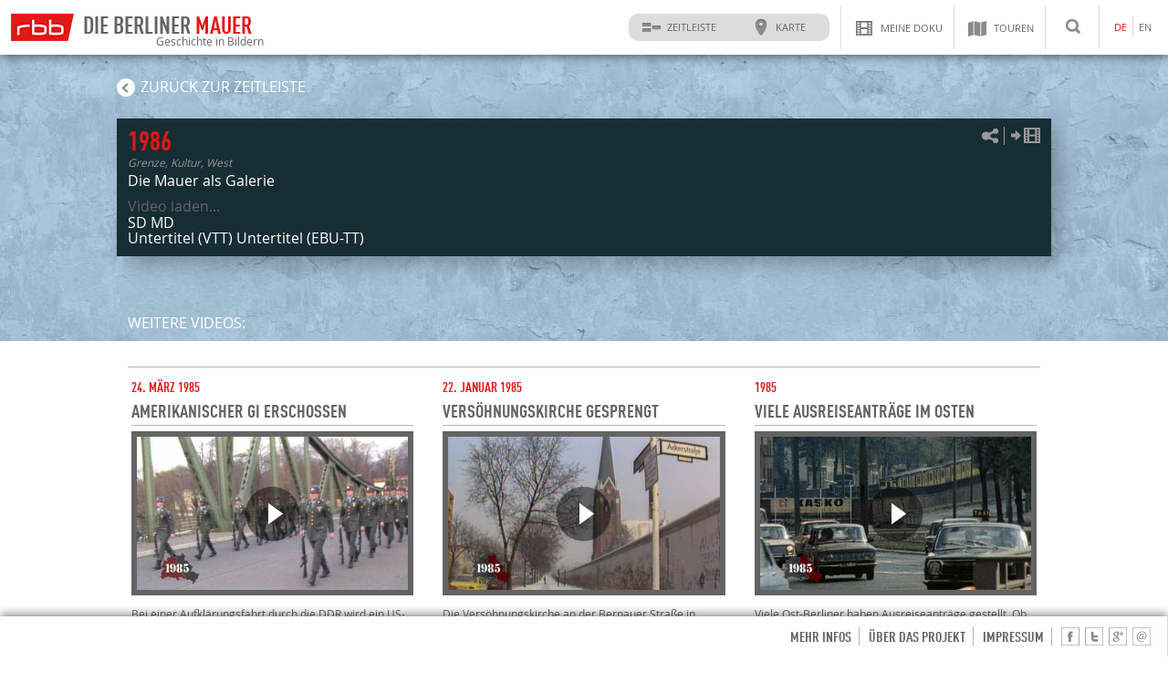

--- FILE ---
content_type: text/html; charset=utf-8
request_url: https://www.berlin-mauer.de/videos/thierry-noir-und-die-mauerkunst-705/
body_size: 80156
content:



<!DOCTYPE html>
<!--[if lt IE 7]>      <html class="no-js lt-ie9 lt-ie8 lt-ie7 oldie" lang="de"> <![endif]-->
<!--[if IE 7]>         <html class="no-js lt-ie9 lt-ie8 oldie" lang="de"> <![endif]-->
<!--[if IE 8]>         <html class="no-js lt-ie9 oldie" lang="de"> <![endif]-->
<!--[if gt IE 8]><!--> <html class="no-js" lang="de" itemscope itemtype="http://schema.org/WebPage"> <!--<![endif]-->
	<head>
		<meta charset="utf-8" />
		<meta http-equiv="X-UA-Compatible" content="IE=edge,chrome=1" />
		<meta name="Content-Language" content="de">

		<meta name="robots" content="index,follow" />
		<meta name="siteinfo" content="/robots.txt" />

		<meta name="viewport" content="width=device-width,initial-scale=1.0,user-scalable=no" />
		<meta name="HandheldFriendly" content="True" />
		<meta name="MobileOptimized" content="320" />

		
	
			<title>Die Mauer als Galerie - Geschichte der Berliner Mauer und des Mauerfalls</title>
			<meta name="description" content="1986: In West-Berlin nutzen Künstler wie Thierry Noir die Mauer als Fläche für ihre Gemälde. Der Franzose aus Lyon zieht als junger Mann in den 80er-Jahren nach Berlin-Kreuzberg (West-Berlin) und bemalt die Betonmauer mit bunten Farben. Besonders bekannt werden seine großen bunten Köpfe. 

Das Malen war nicht immer ungefährlich, denn die Mauer stand auch mit ihrer westlichen Seite noch auf Ost-Berliner Gebiet.

Der Zeitzeuge Noir erzählt von dieser Zeit." />

			<meta property="og:title" content="Die Mauer als Galerie - Geschichte der Berliner Mauer und des Mauerfalls" />
			<meta property="og:description" content="1986: In West-Berlin nutzen Künstler wie Thierry Noir die Mauer als Fläche für ihre Gemälde. Der Franzose aus Lyon zieht als junger Mann in den 80er-Jahren nach Berlin-Kreuzberg (West-Berlin) und bemalt die Betonmauer mit bunten Farben. Besonders bekannt werden seine großen bunten Köpfe. 

Das Malen war nicht immer ungefährlich, denn die Mauer stand auch mit ihrer westlichen Seite noch auf Ost-Berliner Gebiet.

Der Zeitzeuge Noir erzählt von dieser Zeit." />
			<meta property="og:image" content="https://rbbmedia-a.akamaihd.net/rbb/projekte/mauerfall/512x288/161.jpg" />
			<meta property="og:site_name" content="Geschichte der Berliner Mauer und des Mauerfalls in Videos und Bildern - rbb" />
			<meta property="og:type" content="website" />
			<meta property="og:url" content="https://www.berlin-mauer.de/videos/thierry-noir-und-die-mauerkunst-705/" />
			<meta property="og:locale" content="de_DE" />

			<meta itemprop="name" content="Die Mauer als Galerie - Geschichte der Berliner Mauer und des Mauerfalls" />
			<meta itemprop="description" content="1986: In West-Berlin nutzen Künstler wie Thierry Noir die Mauer als Fläche für ihre Gemälde. Der Franzose aus Lyon zieht als junger Mann in den 80er-Jahren nach Berlin-Kreuzberg (West-Berlin) und bemalt die Betonmauer mit bunten Farben. Besonders bekannt werden seine großen bunten Köpfe. 

Das Malen war nicht immer ungefährlich, denn die Mauer stand auch mit ihrer westlichen Seite noch auf Ost-Berliner Gebiet.

Der Zeitzeuge Noir erzählt von dieser Zeit." />
			<meta itemprop="image" content="https://rbbmedia-a.akamaihd.net/rbb/projekte/mauerfall/512x288/161.jpg" />
			<meta itemprop="url" content="https://www.berlin-mauer.de/videos/thierry-noir-und-die-mauerkunst-705/" />
			<meta itemprop="inLanguage" content="de_DE" />

			<meta name="twitter:site" content="@rbbinforadio" />
			<meta name="twitter:creator" content="@rbbinforadio" />
			<meta name="twitter:card" content="summary_large_image" />
			<meta name="twitter:title" content="Die Mauer als Galerie - Geschichte der Berliner Mauer und des Mauerfalls" />
			<meta name="twitter:description" content="1986: In West-Berlin nutzen Künstler wie Thierry Noir die Mauer als Fläche für ihre Gemälde. Der Franzose aus Lyon zieht als junger Mann in den 80er-Jahren nach Berlin-Kreuzberg (West-Berlin) und bemalt die Betonmauer mit bunten Farben. Besonders bekannt werden seine großen bunten Köpfe. 

Das Malen war nicht immer ungefährlich, denn die Mauer stand auch mit ihrer westlichen Seite noch auf Ost-Berliner Gebiet.

Der Zeitzeuge Noir erzählt von dieser Zeit." />
			<meta name="twitter:image" content="https://rbbmedia-a.akamaihd.net/rbb/projekte/mauerfall/512x288/161.jpg" />

			<meta name="apple-mobile-web-app-capable" content="yes">
			<meta name="apple-mobile-web-app-status-bar-style" content="black">
			<meta name="apple-mobile-web-app-title" content="Geschichte der Berliner Mauer">
			<link rel="apple-touch-icon-precomposed" href="/static/img/icons/apple-touch-icon-57x57-precomposed.png" />
			<link rel="apple-touch-icon-precomposed" sizes="57x57" href="/static/img/icons/apple-touch-icon-57x57-precomposed.png" />
			<link rel="apple-touch-icon-precomposed" sizes="72x72" href="/static/img/icons/apple-touch-icon-72x72-precomposed.png" />
			<link rel="apple-touch-icon-precomposed" sizes="114x114" href="/static/img/icons/apple-touch-icon-114x114-precomposed.png" />
			<link rel="apple-touch-icon-precomposed" sizes="144x144" href="/static/img/icons/apple-touch-icon-144x144-precomposed.png" />

			<link rel="apple-touch-startup-image" href="/static/img/icons/apple-touch-startup-image-portrait-320x460.png" media="(device-width: 320px) and (device-height: 480px) and (-webkit-device-pixel-ratio: 1)" />
			<link rel="apple-touch-startup-image" href="/static/img/icons/apple-touch-startup-image-portrait-640x920.png" media="(device-width: 320px) and (device-height: 480px) and (-webkit-device-pixel-ratio: 2)" />
			<link rel="apple-touch-startup-image" href="/static/img/icons/apple-touch-startup-image-portrait-640x1096.png" media="(device-width: 320px) and (device-height: 568px) and (-webkit-device-pixel-ratio: 2)" />
			<link rel="apple-touch-startup-image" href="/static/img/icons/apple-touch-startup-image-portrait-768x1004.png" media="(device-width: 768px) and (device-height: 1024px) and (orientation: portrait) and (-webkit-device-pixel-ratio: 1)" />
			<link rel="apple-touch-startup-image" href="/static/img/icons/apple-touch-startup-image-portrait-1536x2008.png" media="(device-width: 768px) and (device-height: 1024px) and (orientation: portrait) and (-webkit-device-pixel-ratio: 2)" />
			<link rel="apple-touch-startup-image" href="/static/img/icons/apple-touch-startup-image-landscape-1024x748.png" media="(device-width: 768px) and (device-height: 1024px) and (orientation: landscape) and (-webkit-device-pixel-ratio: 1)" />
			<link rel="apple-touch-startup-image" href="/static/img/icons/apple-touch-startup-image-landscape-2048x1496.png" media="(device-width: 768px) and (device-height: 1024px) and (orientation: landscape) and (-webkit-device-pixel-ratio: 2)" />

			<meta name="application-name" content="Die berliner Mauer"/>
			<meta name="msapplication-starturl" content="https://www.berlin-mauer.de" />
			<meta name="msapplication-TileColor" content="#ffffff" />
			<meta name="msapplication-TileImage" content="https://www.berlin-mauer.de/static/img/icons/msapplication-tileimage.jpg">
			<meta name="msapplication-square70x70logo" content="/static/img/icons/msapplication-square70x70logo.png"/>
			<meta name="msapplication-square150x150logo" content="/static/img/icons/msapplication-square150x150logo.png"/>
			<meta name="msapplication-square310x310logo" content="/static/img/icons/msapplication-square310x310logo.png"/>
			<meta name="msapplication-wide310x150logo" content="/static/img/icons/msapplication-wide310x150logo.png"/>

			<link rel="shortcut icon" href="/static/favicon.ico" />

			
		
	<meta itemprop="isPartOf" content="/" />


		
	<link rel="stylesheet" href="/static/CACHE/css/57ee92b6b2e9.css" type="text/css" />

		<link rel="stylesheet" href="https://www.rbb-online.de/static/rbb/bingmaps/mauer/custom.css" />

		<script type="text/javascript" src="/static/CACHE/js/77323601d779.js"></script>
		<script type="text/javascript" src="/jsi18n/"></script>
	</head>
	<body>
		<div id="header">
			<div class="wrapper">
				
					<a href="/" title="rbb Rundfunk Berlin-Brandenburg – Die berliner Mauer" rel="index">
						<span class="logo">rbb Rundfunk Berlin-Brandenburg</span>
						<span class="title">
							Die berliner <em>Mauer</em>
							<sub>Geschichte in Bildern</sub>
						</span>
					</a>

					








<nav role="navigation">
	<ul class="navigation">

		<li class="navigation-type">
			<ul>
				<li class="navigation-timeline inactive">
					<a href="/" title="Alle Videos auf der Zeitleiste ansehen">
						<span>Zeitleiste</span>
					</a>
				</li>
				<li class="navigation-map inactive">
					<a href="/karte/" title="Alle Videos auf der Karte ansehen">
						<span>Karte</span>
					</a>
				</li>
			</ul>
		</li>

		

		<li class="navigation-documentary">
			<a href="/meine-doku/" title="Meine Doku anzeigen">
				<span>Meine Doku</span>
			</a>
		</li>

		<li class="navigation-routes">
			<a href="/touren/" title="Touren anzeigen">
				<span>Touren</span>
			</a>
		</li>

		<li class="navigation-search">
			<a href="/suche/" title="Videos durchsuchen">
				<span>Suche</span>
			</a>
		</li>
		<li class="navigation-language">
			<span>Sprache</span>
			<ul>
				<li class="active first "><a href="https://www.berlin-mauer.de/videos/thierry-noir-und-die-mauerkunst-705/" hreflang="de" title="Deutsch"><em>de</em><span>Deutsch</span></a></li><li class="  last"><a href="https://www.the-berlin-wall.com/videos/thierry-noir-and-unusual-wall-art-gallery-705/" hreflang="en" title="Englisch"><em>en</em><span>Englisch</span></a></li>
			</ul>
		</li>

		<li class="navigation-secondary">
			<ul>
				<li>
					<a class="link-more-info" href="/#mehr-infos" title="Mehr Infos">Mehr Infos</a>
				</li>
				<li>
					<a href="/ueber-das-projekt/" title="Über das Projekt">Über das Projekt</a>
				</li>
				<li>
					<a href="/impressum/" title="Impressum">Impressum</a>
				</li>
				<li class="navigation-share">
					<span>Teilen</span>
					<ul>
						<li class="navigation-share-facebook">
							<a href="https://www.facebook.com/sharer.php?u=https%3A//www.berlin-mauer.de" title="Auf Facebook teilen" target="_blank">Facebook</a>
						</li>
						<li class="navigation-share-twitter">
							<a href="https://twitter.com/intent/tweet?status=Geschichte%20der%20Berliner%20Mauer%20und%20des%20Mauerfalls%20in%20Videos%20und%20Bildern%20-%20rbb%20https%3A//www.berlin-mauer.de" title="Auf Twitter teilen" target="_blank">Twitter</a>
						</li>
						<li class="navigation-share-googleplus">
							<a href="https://plus.google.com/share?url=https%3A//www.berlin-mauer.de" title="Auf Google+ teilen" target="_blank">Google+</a>
						</li>
						<li class="navigation-share-mail">
							<a href="mailto:?subject=Geschichte der Berliner Mauer und des Mauerfalls in Videos und Bildern - rbb&body=https%3A//www.berlin-mauer.de" title="Per E-Mail teilen">Mail</a>
						</li>
					</ul>
				</li>
			</ul>
		</li>

	</ul>
</nav>

					

<div id="suche" class="search">
	<form action="/suche/" method="GET">
		<div class="search-field">
			<input type="text" name="lookup" placeholder="_Bitte Suchbegriff eingeben" />
		</div>
		<div class="search-submit">
			<button type="submit">Suche</button>
		</div>
	</form>
</div>

				
			</div>
		</div>

		<div id="content">
			

			
	<article itemprop="video" itemscope itemtype="http://schema.org/VideoObject">
		<div class="detail-article">
			<div class="detail-back">
				
					<a href="/">Zurück zur Zeitleiste</a>
				
			</div>

			<div class="detail-wrapper">

				

<div class="detail-title">
	<time datetime="1986-01-01">1986</time>
	
		<div class="detail-tags">
			
				Grenze, 
			
				Kultur, 
			
				West
			
		</div>
	
	<h1 itemprop="name">Die Mauer als Galerie</h1>

	<ul class="detail-options">
		<li class="detail-options-share">
			<a href="#" title="Video teilen">Teilen</a>
		</li>
		<li class="detail-options-documentary">
			<a href="/meine-doku/hinzufuegen/705/?next=/videos/thierry-noir-und-die-mauerkunst-705/" title="Video in &quot;Meine Doku&quot; einfügen">Zu &quot;Meine Doku&quot; hinzufügen</a>
		</li>
	</ul>
</div>


				<div class="detail-content">
					





	<section class="detail-player">
		<div id="player">
			<span class="loading">Video laden...</span>

			<meta itemprop="duration" content="T00H02M03S" data-duration="123" />
			<meta itemprop="thumbnail" content="https://rbbmedia-a.akamaihd.net/rbb/projekte/mauerfall/512x288/161.jpg" />
			<meta itemprop="contentUrl" content="https://rbbhttpstream-a.akamaihd.net/rbb/projekte/mauerfall/projekte_19610813_161_s_16_9_256x144.mp4" />
			<meta itemprop="videoQuality" content="" />

			<ul class="versions">
				
					<li>
						<a href="https://rbbhttpstream-a.akamaihd.net/rbb/projekte/mauerfall/projekte_19610813_161_s_16_9_256x144.mp4" target="_blank">
							<span>SD</span>
							<meta name="url" content="https://rbbhttpstream-a.akamaihd.net/rbb/projekte/mauerfall/projekte_19610813_161_s_16_9_256x144.mp4" />
							<meta name="label" content="SD" />
						</a>
					</li>
				
					<li>
						<a href="https://rbbhttpstream-a.akamaihd.net/rbb/projekte/mauerfall/projekte_19610813_161_m_16_9_512x288.mp4" target="_blank">
							<span>MD</span>
							<meta name="url" content="https://rbbhttpstream-a.akamaihd.net/rbb/projekte/mauerfall/projekte_19610813_161_m_16_9_512x288.mp4" />
							<meta name="label" content="MD" />
						</a>
					</li>
				
			</ul>

			
				<ul class="subtitles">
					
					<li>
						<a
							href="/media/subtitles/161-Mauer-als-Galierie.vtt"
							target="_blank"
							data-type="vtt"
							data-label="Untertitel">
								Untertitel (VTT)
						</a>
					</li>
					
					
					<li>
						<a
							href="/media/subtitles-ttml/161-Mauer-als-Galierie.xml"
							target="_blank"
							data-type="ebutt"
							data-label="Untertitel">
								Untertitel (EBU-TT)
						</a>
					</li>
					
				</ul>
			
		</div>
		<noscript>
			<video controls poster="https://rbbmedia-a.akamaihd.net/rbb/projekte/mauerfall/512x288/161.jpg">
				<source src="https://rbbhttpstream-a.akamaihd.net/rbb/projekte/mauerfall/projekte_19610813_161_s_16_9_256x144.mp4" type="video/mp4" />
				
					<track
						kind="subtitle"
						label="Untertitel"
						srclang="de"
						src="/media/subtitles/161-Mauer-als-Galierie.vtt"
						default>
					</track>
				
			</video>
		</noscript>
	</section>



					

<section class="detail-information">
	


	<div class="detail-map tabable">
		<h1>Orte im Video</h1>
		<div><!-- map canvas --></div>
	</div>



	<div class="detail-description tabable">
		<h1>Info zum Video</h1>
		<p itemprop="description">In West-Berlin nutzen Künstler wie Thierry Noir die Mauer als Fläche für ihre Gemälde. Der Franzose aus Lyon zieht als junger Mann in den 80er-Jahren nach Berlin-Kreuzberg (West-Berlin) und bemalt die Betonmauer mit bunten Farben. Besonders bekannt werden seine großen bunten Köpfe. <br /><br />Das Malen war nicht immer ungefährlich, denn die Mauer stand auch mit ihrer westlichen Seite noch auf Ost-Berliner Gebiet.<br /><br />Der Zeitzeuge Noir erzählt von dieser Zeit.</p>

		
			<h2>Orte</h2>
			<ul class="locations">
				
					<li itemscope itemtype="http://schema.org/Place" data-id="1396" data-name="Berlin-Kreuzberg, West-Berlin" data-showtime="1" data-latitude="52.498605" data-longitude="13.391799">
						<span itemprop="name">Berlin-Kreuzberg, West-Berlin</span>
						<div itemprop="geo" itemscope itemtype="http://schema.org/GeoCoordinates">
							<dl>
								<dt>Zeitpunkt der Einblendung</dt><dd>1</dd>
								<dt>Breitengrad</dt><dd>52,4986049</dd>
								<dt>Längengrad</dt><dd>13,3917987</dd>
							</dl>
							<meta itemprop="latitude" content="52.498605" />
							<meta itemprop="longitude" content="13.391799" />
						</div>
					</li>
				
			</ul>
		
	</div>
</section>

				</div>
			</div>
		</div>

		

<aside class="detail-aside">
	<div class="tab-header">
		<h1>Weitere Videos:</h1>
	</div>

	
		<div class="tabable">
			<section>
				<h1>Datum</h1>
				


	<ul class="similar-date">
		
			<li>
				



<div class="video-item" data-duration="83" data-image="https://rbbmedia-a.akamaihd.net/rbb/projekte/mauerfall/512x288/152.jpg">
	<div class="header">
		<time datetime="1985-03-24">24. März 1985</time>
		<h2>Amerikanischer GI erschossen</h2>
	</div>
	<a class="poster" href="/videos/amerikanischergi-in-ost-berlin-erschossen-696/" title="Video ansehen">
		<img src="https://rbbmedia-a.akamaihd.net/rbb/projekte/mauerfall/512x288/152.jpg" alt="Amerikanischer GI erschossen" />
	</a>
	<p>Bei einer Aufklärungsfahrt durch die DDR wird ein US-Soldat von einem sowjetischen Wachposten erschossen.

Arthur Nicholson, so lautet sein Name, bezahlt seine Erkundungsfahrt in der Nähe von Ludwigslust auf einem sowjetischen Militärgelände mit dem Leben. 

Auf der Glienicker Brücke, die Potsdam mit West-Berlin verbindet, wird sein Leichnam an den Westen übergegeben. 

Die &quot;Brücke der Einheit&quot; diente zu Mauerzeiten immer wieder als Ort des Agentenaustauschs.</p>
	<div class="information">
		<div class="categories">
			
				
					Grenze, 
				
					Politik, 
				
					West, 
				
					Ost
				
			
		</div>
		<div class="duration">
			
				01:23
			
		</div>
	</div>

	<div class="versions">
		<span>Video Versionen:&nbsp;</span>
		<ul>
			
				<li>
					<a href="https://rbbhttpstream-a.akamaihd.net/rbb/projekte/mauerfall/projekte_19610813_152_s_16_9_256x144.mp4" target="_blank" class="versions">
						<meta name="url" content="https://rbbhttpstream-a.akamaihd.net/rbb/projekte/mauerfall/projekte_19610813_152_s_16_9_256x144.mp4" />
						<meta name="label" content="SD" />
						SD
					</a>
					<span>, </span>
				</li>
			
				<li>
					<a href="https://rbbhttpstream-a.akamaihd.net/rbb/projekte/mauerfall/projekte_19610813_152_m_16_9_512x288.mp4" target="_blank" class="versions">
						<meta name="url" content="https://rbbhttpstream-a.akamaihd.net/rbb/projekte/mauerfall/projekte_19610813_152_m_16_9_512x288.mp4" />
						<meta name="label" content="MD" />
						MD
					</a>
					<span></span>
				</li>
			
		</ul>
	</div>

	
		<div class="subtitles">
			<span>Video Untertitel:&nbsp;</span>
			<ul>
				
				<li>
					<a
						href="/media/subtitles/152-Amerikanischer-GI-erschossen.vtt"
						target="_blank"
						data-type="vtt"
						data-label="Untertitel">
							Untertitel (VTT)
					</a>
				</li>
				
				
				<li>
					<a
						href="/media/subtitles-ttml/152-Amerikanischer-GI-erschossen.xml"
						target="_blank"
						data-type="ebutt"
						data-label="Untertitel">
							Untertitel (EBU-TT)
					</a>
				</li>
				
			</ul>
		</div>
	
</div>

			</li>
		
			<li>
				



<div class="video-item" data-duration="140" data-image="https://rbbmedia-a.akamaihd.net/rbb/projekte/mauerfall/512x288/151.jpg">
	<div class="header">
		<time datetime="1985-01-22">22. Januar 1985</time>
		<h2>Versöhnungskirche gesprengt </h2>
	</div>
	<a class="poster" href="/videos/sprengung-der-versoehnungskirche-695/" title="Video ansehen">
		<img src="https://rbbmedia-a.akamaihd.net/rbb/projekte/mauerfall/512x288/151.jpg" alt="Versöhnungskirche gesprengt " />
	</a>
	<p>Die Versöhnungskirche an der Bernauer Straße in Wedding steht mitten im Todesstreifen an der Grenze, für die SED ein Dorn im Auge. Im Januar 1985 wird sie gesprengt. 

Der Zeitzeuge Johannes Hildebrandt, dessen Vater damals Pfarrer der Versöhnungskirche war, erzählt.

Die Gedenkstätte Berliner Mauer ist der zentrale Erinnerungsort an die deutsche Teilung. Am historischen Ort in der Bernauer Straße erstreckt sie sich auf 1,4 km Länge über den ehemaligen Grenzstreifen. Dort erinnert heute die Kapelle der Versöhnung an die gesprengte Versöhnungskirche:
www.berliner-mauer-gedenkstaette.de</p>
	<div class="information">
		<div class="categories">
			
				
					Grenze, 
				
					Flucht, 
				
					Zeitzeugen, 
				
					Ost
				
			
		</div>
		<div class="duration">
			
				02:20
			
		</div>
	</div>

	<div class="versions">
		<span>Video Versionen:&nbsp;</span>
		<ul>
			
				<li>
					<a href="https://rbbhttpstream-a.akamaihd.net/rbb/projekte/mauerfall/projekte_19610813_151_s_16_9_256x144.mp4" target="_blank" class="versions">
						<meta name="url" content="https://rbbhttpstream-a.akamaihd.net/rbb/projekte/mauerfall/projekte_19610813_151_s_16_9_256x144.mp4" />
						<meta name="label" content="SD" />
						SD
					</a>
					<span>, </span>
				</li>
			
				<li>
					<a href="https://rbbhttpstream-a.akamaihd.net/rbb/projekte/mauerfall/projekte_19610813_151_m_16_9_512x288.mp4" target="_blank" class="versions">
						<meta name="url" content="https://rbbhttpstream-a.akamaihd.net/rbb/projekte/mauerfall/projekte_19610813_151_m_16_9_512x288.mp4" />
						<meta name="label" content="MD" />
						MD
					</a>
					<span></span>
				</li>
			
		</ul>
	</div>

	
		<div class="subtitles">
			<span>Video Untertitel:&nbsp;</span>
			<ul>
				
				<li>
					<a
						href="/media/subtitles/151-Vers%C3%B6hnungskirche-gesprengt.vtt"
						target="_blank"
						data-type="vtt"
						data-label="Untertitel">
							Untertitel (VTT)
					</a>
				</li>
				
				
				<li>
					<a
						href="/media/subtitles-ttml/151-Vers%C3%B6hnungskirche-gesprengt.xml"
						target="_blank"
						data-type="ebutt"
						data-label="Untertitel">
							Untertitel (EBU-TT)
					</a>
				</li>
				
			</ul>
		</div>
	
</div>

			</li>
		
			<li>
				



<div class="video-item" data-duration="202" data-image="https://rbbmedia-a.akamaihd.net/rbb/projekte/mauerfall/512x288/153.jpg">
	<div class="header">
		<time datetime="1985-01-01">1985</time>
		<h2>Viele Ausreiseanträge im Osten </h2>
	</div>
	<a class="poster" href="/videos/ausreiseantraege-im-osten-697/" title="Video ansehen">
		<img src="https://rbbmedia-a.akamaihd.net/rbb/projekte/mauerfall/512x288/153.jpg" alt="Viele Ausreiseanträge im Osten " />
	</a>
	<p>Viele Ost-Berliner haben Ausreiseanträge gestellt. Ob und wann sie bewilligt werden, ist ungewiss. Die Menschen warten oft lange auf eine Entscheidung. 

Unter ihnen der Schriftsteller Bernd Wagner, der in Prenzlauer Berg wohnt und später in den Westen nach Kreuzberg übersiedelt.</p>
	<div class="information">
		<div class="categories">
			
				
					Zeitzeugen, 
				
					Politik, 
				
					Opposition, 
				
					Ost
				
			
		</div>
		<div class="duration">
			
				03:22
			
		</div>
	</div>

	<div class="versions">
		<span>Video Versionen:&nbsp;</span>
		<ul>
			
				<li>
					<a href="https://rbbhttpstream-a.akamaihd.net/rbb/projekte/mauerfall/projekte_19610813_153_s_16_9_256x144.mp4" target="_blank" class="versions">
						<meta name="url" content="https://rbbhttpstream-a.akamaihd.net/rbb/projekte/mauerfall/projekte_19610813_153_s_16_9_256x144.mp4" />
						<meta name="label" content="SD" />
						SD
					</a>
					<span>, </span>
				</li>
			
				<li>
					<a href="https://rbbhttpstream-a.akamaihd.net/rbb/projekte/mauerfall/projekte_19610813_153_m_16_9_512x288.mp4" target="_blank" class="versions">
						<meta name="url" content="https://rbbhttpstream-a.akamaihd.net/rbb/projekte/mauerfall/projekte_19610813_153_m_16_9_512x288.mp4" />
						<meta name="label" content="MD" />
						MD
					</a>
					<span></span>
				</li>
			
		</ul>
	</div>

	
		<div class="subtitles">
			<span>Video Untertitel:&nbsp;</span>
			<ul>
				
				<li>
					<a
						href="/media/subtitles/153-Ausreisteantr%C3%A4ge-im-Osten.vtt"
						target="_blank"
						data-type="vtt"
						data-label="Untertitel">
							Untertitel (VTT)
					</a>
				</li>
				
				
				<li>
					<a
						href="/media/subtitles-ttml/153-Ausreisteantr%C3%A4ge-im-Osten.xml"
						target="_blank"
						data-type="ebutt"
						data-label="Untertitel">
							Untertitel (EBU-TT)
					</a>
				</li>
				
			</ul>
		</div>
	
</div>

			</li>
		
			<li>
				



<div class="video-item" data-duration="56" data-image="https://rbbmedia-a.akamaihd.net/rbb/projekte/mauerfall/512x288/154.jpg">
	<div class="header">
		<time datetime="1985-01-01">1985</time>
		<h2>Erdgas und Senatsreserven</h2>
	</div>
	<a class="poster" href="/videos/erdgas-und-senatsreserven-698/" title="Video ansehen">
		<img src="https://rbbmedia-a.akamaihd.net/rbb/projekte/mauerfall/512x288/154.jpg" alt="Erdgas und Senatsreserven" />
	</a>
	<p>Erdgas kommt aus der Sowjetunion nach West-Berlin. Seit Anfang Oktober 1985 strömt es in den Westen der geteilten Stadt. Unter dem Stößensee wird ein gigantischer Erdgasspeicher angelegt, weil die West-Alliierten Bedenken haben: Die Sowjets könnten den Hahn überraschend zudrehen...

Auch sonst ist West-Berlin gerüstet: Sogenannte Senatsreserven sollen die Unabhängigkeit der Stadt sicherstellen.</p>
	<div class="information">
		<div class="categories">
			
				
					Alltag, 
				
					West
				
			
		</div>
		<div class="duration">
			
				00:56
			
		</div>
	</div>

	<div class="versions">
		<span>Video Versionen:&nbsp;</span>
		<ul>
			
				<li>
					<a href="https://rbbhttpstream-a.akamaihd.net/rbb/projekte/mauerfall/projekte_19610813_154_s_16_9_256x144.mp4" target="_blank" class="versions">
						<meta name="url" content="https://rbbhttpstream-a.akamaihd.net/rbb/projekte/mauerfall/projekte_19610813_154_s_16_9_256x144.mp4" />
						<meta name="label" content="SD" />
						SD
					</a>
					<span>, </span>
				</li>
			
				<li>
					<a href="https://rbbhttpstream-a.akamaihd.net/rbb/projekte/mauerfall/projekte_19610813_154_m_16_9_512x288.mp4" target="_blank" class="versions">
						<meta name="url" content="https://rbbhttpstream-a.akamaihd.net/rbb/projekte/mauerfall/projekte_19610813_154_m_16_9_512x288.mp4" />
						<meta name="label" content="MD" />
						MD
					</a>
					<span></span>
				</li>
			
		</ul>
	</div>

	
		<div class="subtitles">
			<span>Video Untertitel:&nbsp;</span>
			<ul>
				
				<li>
					<a
						href="/media/subtitles/154-Erdgas-Senatsreserven.vtt"
						target="_blank"
						data-type="vtt"
						data-label="Untertitel">
							Untertitel (VTT)
					</a>
				</li>
				
				
				<li>
					<a
						href="/media/subtitles-ttml/154-Erdgas-Senatsreserven.xml"
						target="_blank"
						data-type="ebutt"
						data-label="Untertitel">
							Untertitel (EBU-TT)
					</a>
				</li>
				
			</ul>
		</div>
	
</div>

			</li>
		
			<li>
				



<div class="video-item" data-duration="77" data-image="https://rbbmedia-a.akamaihd.net/rbb/projekte/mauerfall/512x288/155.jpg">
	<div class="header">
		<time datetime="1985-01-01">1985</time>
		<h2>Bauarbeiter aus dem Osten in West-Berlin</h2>
	</div>
	<a class="poster" href="/videos/bauarbeiter-aus-dem-osten-in-west-berlin-699/" title="Video ansehen">
		<img src="https://rbbmedia-a.akamaihd.net/rbb/projekte/mauerfall/512x288/155.jpg" alt="Bauarbeiter aus dem Osten in West-Berlin" />
	</a>
	<p>West-Berlin importiert Bier aus dem Osten. 

Und: Bauarbeiter aus Ost-Berlin arbeiten auf West-Berliner Baustellen – für weniger Lohn als ihre westdeutschen Kollegen. So kommen Devisen in&#39;s Land...</p>
	<div class="information">
		<div class="categories">
			
				
					Alltag, 
				
					West, 
				
					Ost
				
			
		</div>
		<div class="duration">
			
				01:17
			
		</div>
	</div>

	<div class="versions">
		<span>Video Versionen:&nbsp;</span>
		<ul>
			
				<li>
					<a href="https://rbbhttpstream-a.akamaihd.net/rbb/projekte/mauerfall/projekte_19610813_155_s_16_9_256x144.mp4" target="_blank" class="versions">
						<meta name="url" content="https://rbbhttpstream-a.akamaihd.net/rbb/projekte/mauerfall/projekte_19610813_155_s_16_9_256x144.mp4" />
						<meta name="label" content="SD" />
						SD
					</a>
					<span>, </span>
				</li>
			
				<li>
					<a href="https://rbbhttpstream-a.akamaihd.net/rbb/projekte/mauerfall/projekte_19610813_155_m_16_9_512x288.mp4" target="_blank" class="versions">
						<meta name="url" content="https://rbbhttpstream-a.akamaihd.net/rbb/projekte/mauerfall/projekte_19610813_155_m_16_9_512x288.mp4" />
						<meta name="label" content="MD" />
						MD
					</a>
					<span></span>
				</li>
			
		</ul>
	</div>

	
		<div class="subtitles">
			<span>Video Untertitel:&nbsp;</span>
			<ul>
				
				<li>
					<a
						href="/media/subtitles/155-Bauarbeiter-aus-Osten.vtt"
						target="_blank"
						data-type="vtt"
						data-label="Untertitel">
							Untertitel (VTT)
					</a>
				</li>
				
				
				<li>
					<a
						href="/media/subtitles-ttml/155-Bauarbeiter-aus-Osten.xml"
						target="_blank"
						data-type="ebutt"
						data-label="Untertitel">
							Untertitel (EBU-TT)
					</a>
				</li>
				
			</ul>
		</div>
	
</div>

			</li>
		
			<li>
				



<div class="video-item" data-duration="34" data-image="https://rbbmedia-a.akamaihd.net/rbb/projekte/mauerfall/512x288/163.jpg">
	<div class="header">
		<time datetime="1986-01-01">1986</time>
		<h2>Schiller-Standbild nach Ost-Berlin</h2>
	</div>
	<a class="poster" href="/videos/schiller-standbild-nach-ost-berlin-707/" title="Video ansehen">
		<img src="https://rbbmedia-a.akamaihd.net/rbb/projekte/mauerfall/512x288/163.jpg" alt="Schiller-Standbild nach Ost-Berlin" />
	</a>
	<p>Im Mai 1986 wird ein Kulturabkommen zwischen Ost- und West-Berlin geschlossen. Es ist die Voraussetzung für den Austausch von Kulturgütern.

Die Schiller-Statue kann nun an ihren ursprünglichen Standort gebracht werden. 

1936 wurde sie von den Nationalsozialisten vom Gendarmenmarkt entfernt und eingelagert, weil er zum Aufmarschplatz umgestaltet wurde. Nach dem 2. Weltkrieg, seit 1951, stand das Schiller-Denkmal im Lietzensee-Park in Charlottenburg, also in einem der Westsektoren. 

Das Kulturabkommen ermöglichte den Rücktransport an seinen Ursprungsplatz vor dem Schauspielhaus, heute Konzerthaus.
</p>
	<div class="information">
		<div class="categories">
			
				
					Kultur, 
				
					West, 
				
					Ost
				
			
		</div>
		<div class="duration">
			
				00:34
			
		</div>
	</div>

	<div class="versions">
		<span>Video Versionen:&nbsp;</span>
		<ul>
			
				<li>
					<a href="https://rbbhttpstream-a.akamaihd.net/rbb/projekte/mauerfall/projekte_19610813_163_s_16_9_256x144.mp4" target="_blank" class="versions">
						<meta name="url" content="https://rbbhttpstream-a.akamaihd.net/rbb/projekte/mauerfall/projekte_19610813_163_s_16_9_256x144.mp4" />
						<meta name="label" content="SD" />
						SD
					</a>
					<span>, </span>
				</li>
			
				<li>
					<a href="https://rbbhttpstream-a.akamaihd.net/rbb/projekte/mauerfall/projekte_19610813_163_m_16_9_512x288.mp4" target="_blank" class="versions">
						<meta name="url" content="https://rbbhttpstream-a.akamaihd.net/rbb/projekte/mauerfall/projekte_19610813_163_m_16_9_512x288.mp4" />
						<meta name="label" content="MD" />
						MD
					</a>
					<span></span>
				</li>
			
		</ul>
	</div>

	
		<div class="subtitles">
			<span>Video Untertitel:&nbsp;</span>
			<ul>
				
				<li>
					<a
						href="/media/subtitles/163-Schiller-Standbild-nach-Ost-Berlin.vtt"
						target="_blank"
						data-type="vtt"
						data-label="Untertitel">
							Untertitel (VTT)
					</a>
				</li>
				
				
				<li>
					<a
						href="/media/subtitles-ttml/163-Schiller-Standbild-nach-Ost-Berlin.xml"
						target="_blank"
						data-type="ebutt"
						data-label="Untertitel">
							Untertitel (EBU-TT)
					</a>
				</li>
				
			</ul>
		</div>
	
</div>

			</li>
		
			<li>
				



<div class="video-item" data-duration="66" data-image="https://rbbmedia-a.akamaihd.net/rbb/projekte/mauerfall/512x288/157.jpg">
	<div class="header">
		<time datetime="1986-02-11">11. Februar 1986</time>
		<h2>Agentenaustausch auf der Glienicker Brücke</h2>
	</div>
	<a class="poster" href="/videos/agentenaustausch-an-der-glienicker-bruecke-701/" title="Video ansehen">
		<img src="https://rbbmedia-a.akamaihd.net/rbb/projekte/mauerfall/512x288/157.jpg" alt="Agentenaustausch auf der Glienicker Brücke" />
	</a>
	<p>Zum letzten Mal werden auf der Glienicker Brücke Agenten ausgetauscht, zum ersten Mal öffentlich. Die &quot;Brücke der Einheit&quot; wird über die Jahre zur &quot;Brücke der Agenten&quot;. Dieser öffentliche Austausch wird als Zeichen der Entspannung gewertet.

Dieses Mal geht es um den sowjetischen Bürgerrechtler Anatoli Schtscharanski, der jahrelang im Gulag in Haft saß. Er darf gegen die Übergabe von sechs Ost-Agenten in den Westen. Er hatte sich in der UdSSR für die Menschenrechte eingesetzt und einen Ausreiseantrag nach Israel gestellt.</p>
	<div class="information">
		<div class="categories">
			
				
					Grenze, 
				
					Politik, 
				
					West, 
				
					Ost
				
			
		</div>
		<div class="duration">
			
				01:06
			
		</div>
	</div>

	<div class="versions">
		<span>Video Versionen:&nbsp;</span>
		<ul>
			
				<li>
					<a href="https://rbbhttpstream-a.akamaihd.net/rbb/projekte/mauerfall/projekte_19610813_157_s_16_9_256x144.mp4" target="_blank" class="versions">
						<meta name="url" content="https://rbbhttpstream-a.akamaihd.net/rbb/projekte/mauerfall/projekte_19610813_157_s_16_9_256x144.mp4" />
						<meta name="label" content="SD" />
						SD
					</a>
					<span>, </span>
				</li>
			
				<li>
					<a href="https://rbbhttpstream-a.akamaihd.net/rbb/projekte/mauerfall/projekte_19610813_157_m_16_9_512x288.mp4" target="_blank" class="versions">
						<meta name="url" content="https://rbbhttpstream-a.akamaihd.net/rbb/projekte/mauerfall/projekte_19610813_157_m_16_9_512x288.mp4" />
						<meta name="label" content="MD" />
						MD
					</a>
					<span></span>
				</li>
			
		</ul>
	</div>

	
		<div class="subtitles">
			<span>Video Untertitel:&nbsp;</span>
			<ul>
				
				<li>
					<a
						href="/media/subtitles/157-Agentenaustausch-Glienicker-Br%C3%BCcke.vtt"
						target="_blank"
						data-type="vtt"
						data-label="Untertitel">
							Untertitel (VTT)
					</a>
				</li>
				
				
				<li>
					<a
						href="/media/subtitles-ttml/157-Agentenaustausch-Glienicker-Br%C3%BCcke.xml"
						target="_blank"
						data-type="ebutt"
						data-label="Untertitel">
							Untertitel (EBU-TT)
					</a>
				</li>
				
			</ul>
		</div>
	
</div>

			</li>
		
			<li>
				



<div class="video-item" data-duration="151" data-image="https://rbbmedia-a.akamaihd.net/rbb/projekte/mauerfall/512x288/158.jpg">
	<div class="header">
		<time datetime="1986-04-05">05. April 1986</time>
		<h2>Anschlag auf Diskothek „La Belle“</h2>
	</div>
	<a class="poster" href="/videos/anschlag-auf-diskothek-labelle-702/" title="Video ansehen">
		<img src="https://rbbmedia-a.akamaihd.net/rbb/projekte/mauerfall/512x288/158.jpg" alt="Anschlag auf Diskothek „La Belle“" />
	</a>
	<p>Auf die amerikanische Diskothek „La Belle“ in West-Berlin wird ein Bombenanschlag verübt. Es gibt drei Todesopfer und mehr als 200 Verletzte. Es ist das schlimmste Attentat in der Geschichte Berlins. 

Als Auftraggeber verdächtigen die USA den libyschen Staatschef Gaddafi. Am 15. April bombardieren sie die libysche Hauptstadt Tripolis.

Die Zeitzeugin Katja Bahadori erlebt den Anschlag als Besucherin der Diskothek mit und wird selbst schwer verletzt.</p>
	<div class="information">
		<div class="categories">
			
				
					Zeitzeugen, 
				
					Politik, 
				
					West
				
			
		</div>
		<div class="duration">
			
				02:31
			
		</div>
	</div>

	<div class="versions">
		<span>Video Versionen:&nbsp;</span>
		<ul>
			
				<li>
					<a href="https://rbbhttpstream-a.akamaihd.net/rbb/projekte/mauerfall/projekte_19610813_158_s_16_9_256x144.mp4" target="_blank" class="versions">
						<meta name="url" content="https://rbbhttpstream-a.akamaihd.net/rbb/projekte/mauerfall/projekte_19610813_158_s_16_9_256x144.mp4" />
						<meta name="label" content="SD" />
						SD
					</a>
					<span>, </span>
				</li>
			
				<li>
					<a href="https://rbbhttpstream-a.akamaihd.net/rbb/projekte/mauerfall/projekte_19610813_158_m_16_9_512x288.mp4" target="_blank" class="versions">
						<meta name="url" content="https://rbbhttpstream-a.akamaihd.net/rbb/projekte/mauerfall/projekte_19610813_158_m_16_9_512x288.mp4" />
						<meta name="label" content="MD" />
						MD
					</a>
					<span></span>
				</li>
			
		</ul>
	</div>

	
		<div class="subtitles">
			<span>Video Untertitel:&nbsp;</span>
			<ul>
				
				<li>
					<a
						href="/media/subtitles/158-Anschlag-La-Belle.vtt"
						target="_blank"
						data-type="vtt"
						data-label="Untertitel">
							Untertitel (VTT)
					</a>
				</li>
				
				
				<li>
					<a
						href="/media/subtitles-ttml/158-Anschlag-La-Belle.xml"
						target="_blank"
						data-type="ebutt"
						data-label="Untertitel">
							Untertitel (EBU-TT)
					</a>
				</li>
				
			</ul>
		</div>
	
</div>

			</li>
		
			<li>
				



<div class="video-item" data-duration="101" data-image="https://rbbmedia-a.akamaihd.net/rbb/projekte/mauerfall/512x288/159.jpg">
	<div class="header">
		<time datetime="1986-04-17">17. April 1986</time>
		<h2>Gorbatschow in Ost-Berlin </h2>
	</div>
	<a class="poster" href="/videos/gorbatschow-auf-sed-parteitag-in-ost-berlin-703/" title="Video ansehen">
		<img src="https://rbbmedia-a.akamaihd.net/rbb/projekte/mauerfall/512x288/159.jpg" alt="Gorbatschow in Ost-Berlin " />
	</a>
	<p>Zum 11. Parteitag der Sozialistischen Einheitspartei Deutschlands, SED, kommt der sowjetische Staatschef Michail Gorbatschow im April 1986 nach Ost-Berlin. In der DDR haben zu dieser Zeit weiterhin die Hardliner der SED die Oberhand. Gorbatschow, seit einem Jahr im Amt, spricht über Glasnost und Perestroika.

Vor seiner Abreise gibt er auf dem Flughafen Schönefeld ein Interview. Er übersetzt schmunzelnd die Abkürzung DDR ins Russische: &quot;Dawai, dawai, rabota.&quot;</p>
	<div class="information">
		<div class="categories">
			
				
					Politik, 
				
					Ost
				
			
		</div>
		<div class="duration">
			
				01:41
			
		</div>
	</div>

	<div class="versions">
		<span>Video Versionen:&nbsp;</span>
		<ul>
			
				<li>
					<a href="https://rbbhttpstream-a.akamaihd.net/rbb/projekte/mauerfall/projekte_19610813_159_s_16_9_256x144.mp4" target="_blank" class="versions">
						<meta name="url" content="https://rbbhttpstream-a.akamaihd.net/rbb/projekte/mauerfall/projekte_19610813_159_s_16_9_256x144.mp4" />
						<meta name="label" content="SD" />
						SD
					</a>
					<span>, </span>
				</li>
			
				<li>
					<a href="https://rbbhttpstream-a.akamaihd.net/rbb/projekte/mauerfall/projekte_19610813_159_m_16_9_512x288.mp4" target="_blank" class="versions">
						<meta name="url" content="https://rbbhttpstream-a.akamaihd.net/rbb/projekte/mauerfall/projekte_19610813_159_m_16_9_512x288.mp4" />
						<meta name="label" content="MD" />
						MD
					</a>
					<span></span>
				</li>
			
		</ul>
	</div>

	
		<div class="subtitles">
			<span>Video Untertitel:&nbsp;</span>
			<ul>
				
				<li>
					<a
						href="/media/subtitles/159-Gorbatschow-Ost-Berlin.vtt"
						target="_blank"
						data-type="vtt"
						data-label="Untertitel">
							Untertitel (VTT)
					</a>
				</li>
				
				
			</ul>
		</div>
	
</div>

			</li>
		
			<li>
				



<div class="video-item" data-duration="38" data-image="https://rbbmedia-a.akamaihd.net/rbb/projekte/mauerfall/512x288/160.jpg">
	<div class="header">
		<time datetime="1986-04-30">30. April 1986</time>
		<h2>Musical-Premiere „Linie 1“</h2>
	</div>
	<a class="poster" href="/videos/musical-premiere-linie-1-704/" title="Video ansehen">
		<img src="https://rbbmedia-a.akamaihd.net/rbb/projekte/mauerfall/512x288/160.jpg" alt="Musical-Premiere „Linie 1“" />
	</a>
	<p>Das mittlerweile weltberühmte Musical um die U-Bahn-Linie 1 feiert im Grips-Theater Premiere. Es handelt vom Leben in West-Berlin. 

Die U-Bahn-Linie 1 verlief damals in West-Berlin von Ruhleben in Spandau bis Schlesisches Tor in Kreuzberg, durchquerte also die ganze westliche Stadthälfte - ein Querschnitt durch die unterschiedlichen Gesellschaftsschichten. 

Mit dem Stück hatte das Grips-Theater seinen größten Erfolg.</p>
	<div class="information">
		<div class="categories">
			
				
					Kultur, 
				
					West
				
			
		</div>
		<div class="duration">
			
				00:38
			
		</div>
	</div>

	<div class="versions">
		<span>Video Versionen:&nbsp;</span>
		<ul>
			
				<li>
					<a href="https://rbbhttpstream-a.akamaihd.net/rbb/projekte/mauerfall/projekte_19610813_160_s_16_9_256x144.mp4" target="_blank" class="versions">
						<meta name="url" content="https://rbbhttpstream-a.akamaihd.net/rbb/projekte/mauerfall/projekte_19610813_160_s_16_9_256x144.mp4" />
						<meta name="label" content="SD" />
						SD
					</a>
					<span>, </span>
				</li>
			
				<li>
					<a href="https://rbbhttpstream-a.akamaihd.net/rbb/projekte/mauerfall/projekte_19610813_160_m_16_9_512x288.mp4" target="_blank" class="versions">
						<meta name="url" content="https://rbbhttpstream-a.akamaihd.net/rbb/projekte/mauerfall/projekte_19610813_160_m_16_9_512x288.mp4" />
						<meta name="label" content="MD" />
						MD
					</a>
					<span></span>
				</li>
			
		</ul>
	</div>

	
		<div class="subtitles">
			<span>Video Untertitel:&nbsp;</span>
			<ul>
				
				<li>
					<a
						href="/media/subtitles/160-Premiere-Linie-1.vtt"
						target="_blank"
						data-type="vtt"
						data-label="Untertitel">
							Untertitel (VTT)
					</a>
				</li>
				
				
				<li>
					<a
						href="/media/subtitles-ttml/160-Premiere-Linie-1.xml"
						target="_blank"
						data-type="ebutt"
						data-label="Untertitel">
							Untertitel (EBU-TT)
					</a>
				</li>
				
			</ul>
		</div>
	
</div>

			</li>
		
	</ul>


			</section>
		</div>
	
	
		<div class="tabable">
			<section>
				<h1>Kategorie</h1>
				


	<ul class="similar-category">
		
			<li>
				



<div class="video-item" data-duration="223" data-image="https://rbbmedia-a.akamaihd.net/rbb/projekte/mauerfall/512x288/198.jpg">
	<div class="header">
		<time datetime="1976-11-01">1976</time>
		<h2>Ausweisung von Wolf Biermann und Lothar Loewe </h2>
	</div>
	<a class="poster" href="/videos/ausweisung-wolf-biermann-und-lothar-loewe-742/" title="Video ansehen">
		<img src="https://rbbmedia-a.akamaihd.net/rbb/projekte/mauerfall/512x288/198.jpg" alt="Ausweisung von Wolf Biermann und Lothar Loewe " />
	</a>
	<p>Kritische Stimmen sind in der DDR unerwünscht. Der Berliner Liedermacher Wolf Biermann hat seit 11 Jahren Auftrittsverbot in seiner Heimat. Im November 1976 erhält er völlig überraschend die Erlaubnis,  Konzerte im Westen zu geben. Doch nach einem Konzert in Köln wird ihm die Wieder-Einreise in die DDR verweigert. 

Dass die Stimmung in Ost-Berlin eine andere geworden ist, beobachtet auch ARD-Korrespondent Lothar Loewe. Nach einem kritischen Kommentar in der ARD-Nachrichtensendung &quot;Tagesschau&quot; wird er Ende Dezember aus der DDR ausgewiesen. Der Wortlaut, der zur Ausweisung führte: &quot;Hier in der DDR weiß jedes Kind, dass die Grenztruppen den strikten Befehl haben, auf Menschen wie auf Hasen zu schießen.&#39;&#39;</p>
	<div class="information">
		<div class="categories">
			
				
					Grenze, 
				
					Politik, 
				
					Opposition, 
				
					Kultur, 
				
					West, 
				
					Ost
				
			
		</div>
		<div class="duration">
			
				03:43
			
		</div>
	</div>

	<div class="versions">
		<span>Video Versionen:&nbsp;</span>
		<ul>
			
				<li>
					<a href="https://rbbhttpstream-a.akamaihd.net/rbb/projekte/mauerfall/projekte_19610813_198_s_16_9_256x144.mp4" target="_blank" class="versions">
						<meta name="url" content="https://rbbhttpstream-a.akamaihd.net/rbb/projekte/mauerfall/projekte_19610813_198_s_16_9_256x144.mp4" />
						<meta name="label" content="SD" />
						SD
					</a>
					<span>, </span>
				</li>
			
				<li>
					<a href="https://rbbhttpstream-a.akamaihd.net/rbb/projekte/mauerfall/projekte_19610813_198_m_16_9_512x288.mp4" target="_blank" class="versions">
						<meta name="url" content="https://rbbhttpstream-a.akamaihd.net/rbb/projekte/mauerfall/projekte_19610813_198_m_16_9_512x288.mp4" />
						<meta name="label" content="MD" />
						MD
					</a>
					<span></span>
				</li>
			
		</ul>
	</div>

	
</div>

			</li>
		
			<li>
				



<div class="video-item" data-duration="89" data-image="https://rbbmedia-a.akamaihd.net/rbb/projekte/mauerfall/512x288/145.jpg">
	<div class="header">
		<time datetime="1984-01-01">1984</time>
		<h2>Skurriles zur Mauer </h2>
	</div>
	<a class="poster" href="/videos/skurrile-kunst-zur-mauer-691/" title="Video ansehen">
		<img src="https://rbbmedia-a.akamaihd.net/rbb/projekte/mauerfall/512x288/145.jpg" alt="Skurriles zur Mauer " />
	</a>
	<p>Während die DDR Panzersperren im Todesstreifen abbauen lässt, provoziert die Mauer Künstler zu teilweise skurrilen Darbietungen und Anwohner zu nicht weniger skurrilen Äußerungen... </p>
	<div class="information">
		<div class="categories">
			
				
					Grenze, 
				
					Politik, 
				
					Kultur, 
				
					West
				
			
		</div>
		<div class="duration">
			
				01:29
			
		</div>
	</div>

	<div class="versions">
		<span>Video Versionen:&nbsp;</span>
		<ul>
			
				<li>
					<a href="https://rbbhttpstream-a.akamaihd.net/rbb/projekte/mauerfall/projekte_19610813_145_s_16_9_256x144.mp4" target="_blank" class="versions">
						<meta name="url" content="https://rbbhttpstream-a.akamaihd.net/rbb/projekte/mauerfall/projekte_19610813_145_s_16_9_256x144.mp4" />
						<meta name="label" content="SD" />
						SD
					</a>
					<span>, </span>
				</li>
			
				<li>
					<a href="https://rbbhttpstream-a.akamaihd.net/rbb/projekte/mauerfall/projekte_19610813_145_m_16_9_512x288.mp4" target="_blank" class="versions">
						<meta name="url" content="https://rbbhttpstream-a.akamaihd.net/rbb/projekte/mauerfall/projekte_19610813_145_m_16_9_512x288.mp4" />
						<meta name="label" content="MD" />
						MD
					</a>
					<span></span>
				</li>
			
		</ul>
	</div>

	
		<div class="subtitles">
			<span>Video Untertitel:&nbsp;</span>
			<ul>
				
				<li>
					<a
						href="/media/subtitles/145-Skurriles-Mauer.vtt"
						target="_blank"
						data-type="vtt"
						data-label="Untertitel">
							Untertitel (VTT)
					</a>
				</li>
				
				
			</ul>
		</div>
	
</div>

			</li>
		
			<li>
				



<div class="video-item" data-duration="35" data-image="https://rbbmedia-a.akamaihd.net/rbb/projekte/mauerfall/512x288/1.jpg">
	<div class="header">
		<time datetime="1961-01-01">01. Januar 1961</time>
		<h2>Berlin vor dem Mauerbau</h2>
	</div>
	<a class="poster" href="/videos/berlin-vor-dem-mauerbau-vier-sektoren-835/" title="Video ansehen">
		<img src="https://rbbmedia-a.akamaihd.net/rbb/projekte/mauerfall/512x288/1.jpg" alt="Berlin vor dem Mauerbau" />
	</a>
	<p>Berlin ist in vier Sektoren aufgeteilt: Amerikaner, Briten, Franzosen und Russen regieren die Stadt.

Es herrscht die Normalität des Kalten Krieges - in Ost und West.</p>
	<div class="information">
		<div class="categories">
			
				
					Grenze, 
				
					Alltag, 
				
					Politik, 
				
					West, 
				
					Ost
				
			
		</div>
		<div class="duration">
			
				00:35
			
		</div>
	</div>

	<div class="versions">
		<span>Video Versionen:&nbsp;</span>
		<ul>
			
				<li>
					<a href="https://rbbhttpstream-a.akamaihd.net/rbb/projekte/mauerfall/projekte_19610813_1_s_16_9_256x144.mp4" target="_blank" class="versions">
						<meta name="url" content="https://rbbhttpstream-a.akamaihd.net/rbb/projekte/mauerfall/projekte_19610813_1_s_16_9_256x144.mp4" />
						<meta name="label" content="SD" />
						SD
					</a>
					<span>, </span>
				</li>
			
				<li>
					<a href="https://rbbhttpstream-a.akamaihd.net/rbb/projekte/mauerfall/projekte_19610813_1_m_16_9_512x288.mp4" target="_blank" class="versions">
						<meta name="url" content="https://rbbhttpstream-a.akamaihd.net/rbb/projekte/mauerfall/projekte_19610813_1_m_16_9_512x288.mp4" />
						<meta name="label" content="MD" />
						MD
					</a>
					<span></span>
				</li>
			
		</ul>
	</div>

	
		<div class="subtitles">
			<span>Video Untertitel:&nbsp;</span>
			<ul>
				
				<li>
					<a
						href="/media/subtitles/1-Berlin-vor-dem-Mauerbau.vtt"
						target="_blank"
						data-type="vtt"
						data-label="Untertitel">
							Untertitel (VTT)
					</a>
				</li>
				
				
				<li>
					<a
						href="/media/subtitles-ttml/1-Berlin-vor-dem-Mauerbau.xml"
						target="_blank"
						data-type="ebutt"
						data-label="Untertitel">
							Untertitel (EBU-TT)
					</a>
				</li>
				
			</ul>
		</div>
	
</div>

			</li>
		
			<li>
				



<div class="video-item" data-duration="86" data-image="https://rbbmedia-a.akamaihd.net/rbb/projekte/mauerfall/512x288/4.jpg">
	<div class="header">
		<time datetime="1961-06-16">1961</time>
		<h2>Notaufnahmelager Marienfelde</h2>
	</div>
	<a class="poster" href="/videos/notaufnahmelager-marienfelde-531/" title="Video ansehen">
		<img src="https://rbbmedia-a.akamaihd.net/rbb/projekte/mauerfall/512x288/4.jpg" alt="Notaufnahmelager Marienfelde" />
	</a>
	<p>Hunderttausende Flüchtlinge verlassen die DDR. 2,97 Millionen Menschen haben die DDR bis 1960 schon verlassen. Das Notaufnahmelager Marienfelde ist häufig ihre erste Station in West-Berlin.

Ursula Hagemann arbeitet als Krankenschwester dort und erzählt von ihren Erlebnissen im Jahr 1961 im Notaufnahmelager. Manch ein Flüchtling &quot;von drüben&quot; habe sich enttäuscht gezeigt angesichts der spartanischen Ausstattung und der beengten Verhältnisse.

Nach dem Mauerbau versiegt der Flüchtlingsstrom. Erst Mitte der 1980er Jahre schwillt er wieder an...</p>
	<div class="information">
		<div class="categories">
			
				
					Grenze, 
				
					Flucht, 
				
					Zeitzeugen, 
				
					West
				
			
		</div>
		<div class="duration">
			
				01:26
			
		</div>
	</div>

	<div class="versions">
		<span>Video Versionen:&nbsp;</span>
		<ul>
			
				<li>
					<a href="https://rbbhttpstream-a.akamaihd.net/rbb/projekte/mauerfall/projekte_19610813_4_s_16_9_256x144.mp4" target="_blank" class="versions">
						<meta name="url" content="https://rbbhttpstream-a.akamaihd.net/rbb/projekte/mauerfall/projekte_19610813_4_s_16_9_256x144.mp4" />
						<meta name="label" content="SD" />
						SD
					</a>
					<span>, </span>
				</li>
			
				<li>
					<a href="https://rbbhttpstream-a.akamaihd.net/rbb/projekte/mauerfall/projekte_19610813_4_m_16_9_512x288.mp4" target="_blank" class="versions">
						<meta name="url" content="https://rbbhttpstream-a.akamaihd.net/rbb/projekte/mauerfall/projekte_19610813_4_m_16_9_512x288.mp4" />
						<meta name="label" content="MD" />
						MD
					</a>
					<span></span>
				</li>
			
		</ul>
	</div>

	
		<div class="subtitles">
			<span>Video Untertitel:&nbsp;</span>
			<ul>
				
				<li>
					<a
						href="/media/subtitles/4-Notaufnahmelager-Marienfelde.vtt"
						target="_blank"
						data-type="vtt"
						data-label="Untertitel">
							Untertitel (VTT)
					</a>
				</li>
				
				
				<li>
					<a
						href="/media/subtitles-ttml/4-Notaufnahmelager-Marienfelde.xml"
						target="_blank"
						data-type="ebutt"
						data-label="Untertitel">
							Untertitel (EBU-TT)
					</a>
				</li>
				
			</ul>
		</div>
	
</div>

			</li>
		
			<li>
				



<div class="video-item" data-duration="108" data-image="https://rbbmedia-a.akamaihd.net/rbb/projekte/mauerfall/512x288/6.jpg">
	<div class="header">
		<time datetime="1961-08-13">13. August 1961</time>
		<h2>Der Mauerbau beginnt</h2>
	</div>
	<a class="poster" href="/videos/beginn-des-mauerbaus-und-willy-brandts-reaktionen-532/" title="Video ansehen">
		<img src="https://rbbmedia-a.akamaihd.net/rbb/projekte/mauerfall/512x288/6.jpg" alt="Der Mauerbau beginnt" />
	</a>
	<p>Am 13. August 1961 beginnt der Mauerbau. Die Teilung zwischen Ost und West schockiert die Berliner und die westliche Welt. Die Bevölkerung kann es nicht fassen: Stacheldraht und Barrikaden zerschneiden die Stadt und trennen Familien. 

Die erschütterte Reaktion des Regierenden Bürgermeisters Willy Brandt: &quot;Mitten durch Berlin wird die Sperrwand eines Konzentrationslagers gezogen&quot;, sagt er wörtlich.

In der Woche vor dem Mauerbau war die Zahl der Flüchtlinge sprunghaft angestiegen. Im Juli 1961 wurden 30.415 Anträge auf Notaufnahme registriert. Allein zu Ostern hatten sich 4.000 Menschen im Notaufnahmelager Marienfelde gemeldet - der ersten Anlaufstation für diejenigen, die keine Verwandten im Westen hatten. Diesem Exodus ihrer Bürger wollte die DDR-Führung nicht länger zusehen.

Die West-Alliierten reagieren zunächst nicht auf die Abriegelung. Ihre Rechte sind nicht angetastet.

</p>
	<div class="information">
		<div class="categories">
			
				
					Grenze, 
				
					Flucht, 
				
					Politik, 
				
					West, 
				
					Ost
				
			
		</div>
		<div class="duration">
			
				01:48
			
		</div>
	</div>

	<div class="versions">
		<span>Video Versionen:&nbsp;</span>
		<ul>
			
				<li>
					<a href="https://rbbhttpstream-a.akamaihd.net/rbb/projekte/mauerfall/projekte_19610813_6_s_16_9_256x144.mp4" target="_blank" class="versions">
						<meta name="url" content="https://rbbhttpstream-a.akamaihd.net/rbb/projekte/mauerfall/projekte_19610813_6_s_16_9_256x144.mp4" />
						<meta name="label" content="SD" />
						SD
					</a>
					<span>, </span>
				</li>
			
				<li>
					<a href="https://rbbhttpstream-a.akamaihd.net/rbb/projekte/mauerfall/projekte_19610813_6_m_16_9_512x288.mp4" target="_blank" class="versions">
						<meta name="url" content="https://rbbhttpstream-a.akamaihd.net/rbb/projekte/mauerfall/projekte_19610813_6_m_16_9_512x288.mp4" />
						<meta name="label" content="MD" />
						MD
					</a>
					<span></span>
				</li>
			
		</ul>
	</div>

	
		<div class="subtitles">
			<span>Video Untertitel:&nbsp;</span>
			<ul>
				
				<li>
					<a
						href="/media/subtitles/6-der-Mauerbau-beginnt_1.vtt"
						target="_blank"
						data-type="vtt"
						data-label="Untertitel">
							Untertitel (VTT)
					</a>
				</li>
				
				
				<li>
					<a
						href="/media/subtitles-ttml/6-der-Mauerbau-beginnt_1.xml"
						target="_blank"
						data-type="ebutt"
						data-label="Untertitel">
							Untertitel (EBU-TT)
					</a>
				</li>
				
			</ul>
		</div>
	
</div>

			</li>
		
	</ul>


			</section>
		</div>
	
	
		<div class="tabable">
			<section>
				<h1>Ort</h1>
				


	<ul class="similar-location">
		
			<li>
				



<div class="video-item" data-duration="104" data-image="https://rbbmedia-a.akamaihd.net/rbb/projekte/mauerfall/512x288/139.jpg">
	<div class="header">
		<time datetime="1983-01-01">1983</time>
		<h2>Aerobic vs. Popgymnastik</h2>
	</div>
	<a class="poster" href="/videos/aerobic-versus-popgymnastik-682/" title="Video ansehen">
		<img src="https://rbbmedia-a.akamaihd.net/rbb/projekte/mauerfall/512x288/139.jpg" alt="Aerobic vs. Popgymnastik" />
	</a>
	<p>Bewegung zu Musik ist der neue Trend: Aerobic nennt sich das im Westen, Popgymnastik im Osten. In einer Kreuzberger Fabriketage eröffnet das erste Aerobic-Studio Europas.

Zeitzeugin Angie Kauss, damals bald selbst Aerobic-Trainerin, erzählt.</p>
	<div class="information">
		<div class="categories">
			
				
					Zeitzeugen, 
				
					Alltag, 
				
					West, 
				
					Ost
				
			
		</div>
		<div class="duration">
			
				01:44
			
		</div>
	</div>

	<div class="versions">
		<span>Video Versionen:&nbsp;</span>
		<ul>
			
				<li>
					<a href="https://rbbhttpstream-a.akamaihd.net/rbb/projekte/mauerfall/projekte_19610813_139_s_16_9_256x144.mp4" target="_blank" class="versions">
						<meta name="url" content="https://rbbhttpstream-a.akamaihd.net/rbb/projekte/mauerfall/projekte_19610813_139_s_16_9_256x144.mp4" />
						<meta name="label" content="SD" />
						SD
					</a>
					<span>, </span>
				</li>
			
				<li>
					<a href="https://rbbhttpstream-a.akamaihd.net/rbb/projekte/mauerfall/projekte_19610813_139_m_16_9_512x288.mp4" target="_blank" class="versions">
						<meta name="url" content="https://rbbhttpstream-a.akamaihd.net/rbb/projekte/mauerfall/projekte_19610813_139_m_16_9_512x288.mp4" />
						<meta name="label" content="MD" />
						MD
					</a>
					<span></span>
				</li>
			
		</ul>
	</div>

	
		<div class="subtitles">
			<span>Video Untertitel:&nbsp;</span>
			<ul>
				
				<li>
					<a
						href="/media/subtitles/139-Popgymnastik-Aerobic.vtt"
						target="_blank"
						data-type="vtt"
						data-label="Untertitel">
							Untertitel (VTT)
					</a>
				</li>
				
				
				<li>
					<a
						href="/media/subtitles-ttml/139-Popgymnastik-Aerobic.xml"
						target="_blank"
						data-type="ebutt"
						data-label="Untertitel">
							Untertitel (EBU-TT)
					</a>
				</li>
				
			</ul>
		</div>
	
</div>

			</li>
		
			<li>
				



<div class="video-item" data-duration="120" data-image="https://rbbmedia-a.akamaihd.net/rbb/projekte/mauerfall/512x288/200.jpg">
	<div class="header">
		<time datetime="1978-01-01">1978</time>
		<h2>Kreuzberger Nächte sind lang</h2>
	</div>
	<a class="poster" href="/videos/partylied-kreuzberger-naechte-743/" title="Video ansehen">
		<img src="https://rbbmedia-a.akamaihd.net/rbb/projekte/mauerfall/512x288/200.jpg" alt="Kreuzberger Nächte sind lang" />
	</a>
	<p>SO 36 – das ist der Name für einen Kreuzberger Stadtteil im unmittelbaren Schatten der Mauer.  Kreuzberg gilt nicht gerade als West-Berliner Vorzeigebezirk. Aber in den vielen Altbauten mit oft maroder Bausubstanz sind die Mieten niedrig. 

Deshalb ist auch Beppo Pohlmann aus Osnabrück in diesen Kiez gezogen. Er ist ein sogenannter „Blödelbarde“ und Mitglied der Gruppe „Gebrüder Blattschuss“. Mit ihrem Partylied „Kreuzberger Nächte“ setzen sie dem West-Berliner Stadtteil ein Denkmal und landen einen gesamtdeutschen Hit.</p>
	<div class="information">
		<div class="categories">
			
				
					Zeitzeugen, 
				
					Kultur, 
				
					West
				
			
		</div>
		<div class="duration">
			
				02:00
			
		</div>
	</div>

	<div class="versions">
		<span>Video Versionen:&nbsp;</span>
		<ul>
			
				<li>
					<a href="https://rbbhttpstream-a.akamaihd.net/rbb/projekte/mauerfall/projekte_19610813_200_s_16_9_256x144.mp4" target="_blank" class="versions">
						<meta name="url" content="https://rbbhttpstream-a.akamaihd.net/rbb/projekte/mauerfall/projekte_19610813_200_s_16_9_256x144.mp4" />
						<meta name="label" content="SD" />
						SD
					</a>
					<span>, </span>
				</li>
			
				<li>
					<a href="https://rbbhttpstream-a.akamaihd.net/rbb/projekte/mauerfall/projekte_19610813_200_m_16_9_512x288.mp4" target="_blank" class="versions">
						<meta name="url" content="https://rbbhttpstream-a.akamaihd.net/rbb/projekte/mauerfall/projekte_19610813_200_m_16_9_512x288.mp4" />
						<meta name="label" content="MD" />
						MD
					</a>
					<span></span>
				</li>
			
		</ul>
	</div>

	
</div>

			</li>
		
			<li>
				



<div class="video-item" data-duration="91" data-image="https://rbbmedia-a.akamaihd.net/rbb/projekte/mauerfall/512x288/95.jpg">
	<div class="header">
		<time datetime="1975-01-01">1975</time>
		<h2>Türken in Kreuzberg</h2>
	</div>
	<a class="poster" href="/videos/gastarbeiter-aus-der-tuerkei-in-kreuzberg-640/" title="Video ansehen">
		<img src="https://rbbmedia-a.akamaihd.net/rbb/projekte/mauerfall/512x288/95.jpg" alt="Türken in Kreuzberg" />
	</a>
	<p>Angezogen durch Arbeitskräftemangel und Berlin-Zulage kommen angeworbene &quot;Gast&quot;-Arbeiter aus Südeuropa und der Türkei nach West-Berlin. Viele ziehen in die preiswerten Kreuzberger Altbauwohnungen. 

Die sind oft in einem schlechten Zustand, wie sich die Zeitzeugin Eva Sarioglu erinnert. Kreuzberg entwickelt sich zu &quot;Klein-Istanbul&quot;. In dem Bezirk &quot;war irgendwie eine andere Luft&quot;, so formuliert es die Zeitzeugin.</p>
	<div class="information">
		<div class="categories">
			
				
					Zeitzeugen, 
				
					Alltag, 
				
					West
				
			
		</div>
		<div class="duration">
			
				01:31
			
		</div>
	</div>

	<div class="versions">
		<span>Video Versionen:&nbsp;</span>
		<ul>
			
				<li>
					<a href="https://rbbhttpstream-a.akamaihd.net/rbb/projekte/mauerfall/projekte_19610813_95_s_16_9_256x144.mp4" target="_blank" class="versions">
						<meta name="url" content="https://rbbhttpstream-a.akamaihd.net/rbb/projekte/mauerfall/projekte_19610813_95_s_16_9_256x144.mp4" />
						<meta name="label" content="SD" />
						SD
					</a>
					<span>, </span>
				</li>
			
				<li>
					<a href="https://rbbhttpstream-a.akamaihd.net/rbb/projekte/mauerfall/projekte_19610813_95_m_16_9_512x288.mp4" target="_blank" class="versions">
						<meta name="url" content="https://rbbhttpstream-a.akamaihd.net/rbb/projekte/mauerfall/projekte_19610813_95_m_16_9_512x288.mp4" />
						<meta name="label" content="MD" />
						MD
					</a>
					<span></span>
				</li>
			
		</ul>
	</div>

	
		<div class="subtitles">
			<span>Video Untertitel:&nbsp;</span>
			<ul>
				
				<li>
					<a
						href="/media/subtitles/95-T%C3%BCrken-Kreuzberg.vtt"
						target="_blank"
						data-type="vtt"
						data-label="Untertitel">
							Untertitel (VTT)
					</a>
				</li>
				
				
				<li>
					<a
						href="/media/subtitles-ttml/95-T%C3%BCrken-Kreuzberg.xml"
						target="_blank"
						data-type="ebutt"
						data-label="Untertitel">
							Untertitel (EBU-TT)
					</a>
				</li>
				
			</ul>
		</div>
	
</div>

			</li>
		
			<li>
				



<div class="video-item" data-duration="89" data-image="https://rbbmedia-a.akamaihd.net/rbb/projekte/mauerfall/512x288/145.jpg">
	<div class="header">
		<time datetime="1984-01-01">1984</time>
		<h2>Skurriles zur Mauer </h2>
	</div>
	<a class="poster" href="/videos/skurrile-kunst-zur-mauer-691/" title="Video ansehen">
		<img src="https://rbbmedia-a.akamaihd.net/rbb/projekte/mauerfall/512x288/145.jpg" alt="Skurriles zur Mauer " />
	</a>
	<p>Während die DDR Panzersperren im Todesstreifen abbauen lässt, provoziert die Mauer Künstler zu teilweise skurrilen Darbietungen und Anwohner zu nicht weniger skurrilen Äußerungen... </p>
	<div class="information">
		<div class="categories">
			
				
					Grenze, 
				
					Politik, 
				
					Kultur, 
				
					West
				
			
		</div>
		<div class="duration">
			
				01:29
			
		</div>
	</div>

	<div class="versions">
		<span>Video Versionen:&nbsp;</span>
		<ul>
			
				<li>
					<a href="https://rbbhttpstream-a.akamaihd.net/rbb/projekte/mauerfall/projekte_19610813_145_s_16_9_256x144.mp4" target="_blank" class="versions">
						<meta name="url" content="https://rbbhttpstream-a.akamaihd.net/rbb/projekte/mauerfall/projekte_19610813_145_s_16_9_256x144.mp4" />
						<meta name="label" content="SD" />
						SD
					</a>
					<span>, </span>
				</li>
			
				<li>
					<a href="https://rbbhttpstream-a.akamaihd.net/rbb/projekte/mauerfall/projekte_19610813_145_m_16_9_512x288.mp4" target="_blank" class="versions">
						<meta name="url" content="https://rbbhttpstream-a.akamaihd.net/rbb/projekte/mauerfall/projekte_19610813_145_m_16_9_512x288.mp4" />
						<meta name="label" content="MD" />
						MD
					</a>
					<span></span>
				</li>
			
		</ul>
	</div>

	
		<div class="subtitles">
			<span>Video Untertitel:&nbsp;</span>
			<ul>
				
				<li>
					<a
						href="/media/subtitles/145-Skurriles-Mauer.vtt"
						target="_blank"
						data-type="vtt"
						data-label="Untertitel">
							Untertitel (VTT)
					</a>
				</li>
				
				
			</ul>
		</div>
	
</div>

			</li>
		
			<li>
				



<div class="video-item" data-duration="114" data-image="https://rbbmedia-a.akamaihd.net/rbb/projekte/mauerfall/512x288/37.jpg">
	<div class="header">
		<time datetime="1965-06-17">1965</time>
		<h2>Studio am Stacheldraht</h2>
	</div>
	<a class="poster" href="/videos/studio-am-stacheldraht-565/" title="Video ansehen">
		<img src="https://rbbmedia-a.akamaihd.net/rbb/projekte/mauerfall/512x288/37.jpg" alt="Studio am Stacheldraht" />
	</a>
	<p>Leuchtschriften auf dem Hochhaus der Wohnungsbaugesellschaft GSW und Lautsprecherdurchsagen sollen die Ost-Berliner seit 1961 mit Nachrichten aus dem Westen versorgen. 

Das &quot;Studio am Stacheldraht&quot; kam auf Initiative des Berliner Senats zustande, in Zusammenarbeit mit dem RIAS Berlin, dem Radio im amerikanischen Sektor: Informationen und Nachrichten über die Mauer hinweg als Antwort auf Lautsprecher-Propaganda aus dem Osten. Damit begann der damals so genannte Lautsprecherkrieg. Sein Ende fand er im Oktober 1965.

Der Zeitzeuge Wolfgang Göbel ist damals für die Leuchtschrift auf dem Hochhaus in der Kochstraße verantwortlich.</p>
	<div class="information">
		<div class="categories">
			
				
					Grenze, 
				
					Zeitzeugen, 
				
					Politik, 
				
					West, 
				
					Ost
				
			
		</div>
		<div class="duration">
			
				01:54
			
		</div>
	</div>

	<div class="versions">
		<span>Video Versionen:&nbsp;</span>
		<ul>
			
				<li>
					<a href="https://rbbhttpstream-a.akamaihd.net/rbb/projekte/mauerfall/projekte_19610813_37_s_16_9_256x144.mp4" target="_blank" class="versions">
						<meta name="url" content="https://rbbhttpstream-a.akamaihd.net/rbb/projekte/mauerfall/projekte_19610813_37_s_16_9_256x144.mp4" />
						<meta name="label" content="SD" />
						SD
					</a>
					<span>, </span>
				</li>
			
				<li>
					<a href="https://rbbhttpstream-a.akamaihd.net/rbb/projekte/mauerfall/projekte_19610813_37_m_16_9_512x288.mp4" target="_blank" class="versions">
						<meta name="url" content="https://rbbhttpstream-a.akamaihd.net/rbb/projekte/mauerfall/projekte_19610813_37_m_16_9_512x288.mp4" />
						<meta name="label" content="MD" />
						MD
					</a>
					<span></span>
				</li>
			
		</ul>
	</div>

	
		<div class="subtitles">
			<span>Video Untertitel:&nbsp;</span>
			<ul>
				
				<li>
					<a
						href="/media/subtitles/37-Studio-am-Stacheldraht.vtt"
						target="_blank"
						data-type="vtt"
						data-label="Untertitel">
							Untertitel (VTT)
					</a>
				</li>
				
				
				<li>
					<a
						href="/media/subtitles-ttml/37-Studio-am-Stacheldraht.xml"
						target="_blank"
						data-type="ebutt"
						data-label="Untertitel">
							Untertitel (EBU-TT)
					</a>
				</li>
				
			</ul>
		</div>
	
</div>

			</li>
		
			<li>
				



<div class="video-item" data-duration="247" data-image="https://rbbmedia-a.akamaihd.net/rbb/projekte/mauerfall/512x288/49.jpg">
	<div class="header">
		<time datetime="1968-04-11">1968</time>
		<h2>Attentat auf Rudi Dutschke</h2>
	</div>
	<a class="poster" href="/videos/studentenproteste-1968-und-dutschke-attentat-577/" title="Video ansehen">
		<img src="https://rbbmedia-a.akamaihd.net/rbb/projekte/mauerfall/512x288/49.jpg" alt="Attentat auf Rudi Dutschke" />
	</a>
	<p>1968 ist das Jahr der Studentenproteste, vor allem gegen den Vietnamkrieg, die Panzer in Prag und die Notstandsgesetze. Der West-Berliner Kurfürstendamm wird von der Flaniermeile zur Protestiermeile. Viele alteingesessene Berliner sind empört. 

Einer der Anführer der außerparlamentarischen Oppositon, der APO, ist Rudi Dutschke. Bei einem Attentat am 11. April 1968 wird er schwer verletzt, überlebt aber. Die Demonstranten erheben schwere Vorwürfe gegen die Springer-Presse. 

Michael Ludwig Müller, Zeitzeuge, erinnert sich. 
</p>
	<div class="information">
		<div class="categories">
			
				
					Zeitzeugen, 
				
					Politik, 
				
					Opposition, 
				
					West
				
			
		</div>
		<div class="duration">
			
				04:07
			
		</div>
	</div>

	<div class="versions">
		<span>Video Versionen:&nbsp;</span>
		<ul>
			
				<li>
					<a href="https://rbbhttpstream-a.akamaihd.net/rbb/projekte/mauerfall/projekte_19610813_49_s_16_9_256x144.mp4" target="_blank" class="versions">
						<meta name="url" content="https://rbbhttpstream-a.akamaihd.net/rbb/projekte/mauerfall/projekte_19610813_49_s_16_9_256x144.mp4" />
						<meta name="label" content="SD" />
						SD
					</a>
					<span>, </span>
				</li>
			
				<li>
					<a href="https://rbbhttpstream-a.akamaihd.net/rbb/projekte/mauerfall/projekte_19610813_49_m_16_9_512x288.mp4" target="_blank" class="versions">
						<meta name="url" content="https://rbbhttpstream-a.akamaihd.net/rbb/projekte/mauerfall/projekte_19610813_49_m_16_9_512x288.mp4" />
						<meta name="label" content="MD" />
						MD
					</a>
					<span></span>
				</li>
			
		</ul>
	</div>

	
		<div class="subtitles">
			<span>Video Untertitel:&nbsp;</span>
			<ul>
				
				<li>
					<a
						href="/media/subtitles/49-Attentat-auf-Rudi-Dutschke.vtt"
						target="_blank"
						data-type="vtt"
						data-label="Untertitel">
							Untertitel (VTT)
					</a>
				</li>
				
				
				<li>
					<a
						href="/media/subtitles-ttml/49-Attentat-auf-Rudi-Dutschke.xml"
						target="_blank"
						data-type="ebutt"
						data-label="Untertitel">
							Untertitel (EBU-TT)
					</a>
				</li>
				
			</ul>
		</div>
	
</div>

			</li>
		
			<li>
				



<div class="video-item" data-duration="163" data-image="https://rbbmedia-a.akamaihd.net/rbb/projekte/mauerfall/512x288/143.jpg">
	<div class="header">
		<time datetime="1983-01-01">1983</time>
		<h2>Frauen für den Frieden</h2>
	</div>
	<a class="poster" href="/videos/friedensdemos-in-ost-und-west-berlin-686/" title="Video ansehen">
		<img src="https://rbbmedia-a.akamaihd.net/rbb/projekte/mauerfall/512x288/143.jpg" alt="Frauen für den Frieden" />
	</a>
	<p>In Ost- und West-Berlin setzen sich viele Menschen für Frieden und Abrüstung ein. Frauengruppen schließen sich unter dem Namen &quot;Frauen für den Frieden&quot; in Ost und West zusammen. 

Ihre Gründerin im Westen, Eva Quistorp, erzählt von grenzüberschreitenden Kontakten. Die waren schwierig herzustellen, denn die Frauen für den Frieden im Osten wurden von der Staatssicherheit verfolgt und überwacht. Die Zahnärztin Jutta Seidel ist eine von ihnen.

Später gehörten viele der Friedensfrauen (Ost) zu den InitiatorInnen des Wendeherbstes.

</p>
	<div class="information">
		<div class="categories">
			
				
					Grenze, 
				
					Zeitzeugen, 
				
					Politik, 
				
					West, 
				
					Ost
				
			
		</div>
		<div class="duration">
			
				02:43
			
		</div>
	</div>

	<div class="versions">
		<span>Video Versionen:&nbsp;</span>
		<ul>
			
				<li>
					<a href="https://rbbhttpstream-a.akamaihd.net/rbb/projekte/mauerfall/projekte_19610813_143_s_16_9_256x144.mp4" target="_blank" class="versions">
						<meta name="url" content="https://rbbhttpstream-a.akamaihd.net/rbb/projekte/mauerfall/projekte_19610813_143_s_16_9_256x144.mp4" />
						<meta name="label" content="SD" />
						SD
					</a>
					<span>, </span>
				</li>
			
				<li>
					<a href="https://rbbhttpstream-a.akamaihd.net/rbb/projekte/mauerfall/projekte_19610813_143_m_16_9_512x288.mp4" target="_blank" class="versions">
						<meta name="url" content="https://rbbhttpstream-a.akamaihd.net/rbb/projekte/mauerfall/projekte_19610813_143_m_16_9_512x288.mp4" />
						<meta name="label" content="MD" />
						MD
					</a>
					<span></span>
				</li>
			
		</ul>
	</div>

	
		<div class="subtitles">
			<span>Video Untertitel:&nbsp;</span>
			<ul>
				
				<li>
					<a
						href="/media/subtitles/143-Frauen-f%C3%BCr-den-Frieden.vtt"
						target="_blank"
						data-type="vtt"
						data-label="Untertitel">
							Untertitel (VTT)
					</a>
				</li>
				
				
				<li>
					<a
						href="/media/subtitles-ttml/143-Frauen-f%C3%BCr-den-Frieden.xml"
						target="_blank"
						data-type="ebutt"
						data-label="Untertitel">
							Untertitel (EBU-TT)
					</a>
				</li>
				
			</ul>
		</div>
	
</div>

			</li>
		
			<li>
				



<div class="video-item" data-duration="27" data-image="https://rbbmedia-a.akamaihd.net/rbb/projekte/mauerfall/512x288/87.jpg">
	<div class="header">
		<time datetime="1974-03-01">1974</time>
		<h2>Amoklauf mit Panzer</h2>
	</div>
	<a class="poster" href="/videos/amoklauf-mit-panzer-am-checkpoint-charlie-632/" title="Video ansehen">
		<img src="https://rbbmedia-a.akamaihd.net/rbb/projekte/mauerfall/512x288/87.jpg" alt="Amoklauf mit Panzer" />
	</a>
	<p>Im März 1974 fährt ein US-Soldat mit seinem Panzer Amok und löst fast einen Weltkonflikt aus. Der Soldat durchbricht die Grenze am Checkpoint Charlie, fährt zum Kontrollpunkt Dreilinden und weiter in die DDR. Das Motiv für diese Aktion bleibt unbekannt. </p>
	<div class="information">
		<div class="categories">
			
				
					Grenze, 
				
					Flucht, 
				
					West, 
				
					Ost
				
			
		</div>
		<div class="duration">
			
				00:27
			
		</div>
	</div>

	<div class="versions">
		<span>Video Versionen:&nbsp;</span>
		<ul>
			
				<li>
					<a href="https://rbbhttpstream-a.akamaihd.net/rbb/projekte/mauerfall/projekte_19610813_87_s_16_9_256x144.mp4" target="_blank" class="versions">
						<meta name="url" content="https://rbbhttpstream-a.akamaihd.net/rbb/projekte/mauerfall/projekte_19610813_87_s_16_9_256x144.mp4" />
						<meta name="label" content="SD" />
						SD
					</a>
					<span>, </span>
				</li>
			
				<li>
					<a href="https://rbbhttpstream-a.akamaihd.net/rbb/projekte/mauerfall/projekte_19610813_87_m_16_9_512x288.mp4" target="_blank" class="versions">
						<meta name="url" content="https://rbbhttpstream-a.akamaihd.net/rbb/projekte/mauerfall/projekte_19610813_87_m_16_9_512x288.mp4" />
						<meta name="label" content="MD" />
						MD
					</a>
					<span></span>
				</li>
			
		</ul>
	</div>

	
		<div class="subtitles">
			<span>Video Untertitel:&nbsp;</span>
			<ul>
				
				<li>
					<a
						href="/media/subtitles/87-Amklauf-mit-Panzer.vtt"
						target="_blank"
						data-type="vtt"
						data-label="Untertitel">
							Untertitel (VTT)
					</a>
				</li>
				
				
				<li>
					<a
						href="/media/subtitles-ttml/87-Amklauf-mit-Panzer.xml"
						target="_blank"
						data-type="ebutt"
						data-label="Untertitel">
							Untertitel (EBU-TT)
					</a>
				</li>
				
			</ul>
		</div>
	
</div>

			</li>
		
			<li>
				



<div class="video-item" data-duration="133" data-image="https://rbbmedia-a.akamaihd.net/rbb/projekte/mauerfall/512x288/14.jpg">
	<div class="header">
		<time datetime="1962-08-17">17. August 1962</time>
		<h2>Peter Fechter stirbt beim Fluchtversuch</h2>
	</div>
	<a class="poster" href="/videos/fluchtversuch-von-peter-fechter-542/" title="Video ansehen">
		<img src="https://rbbmedia-a.akamaihd.net/rbb/projekte/mauerfall/512x288/14.jpg" alt="Peter Fechter stirbt beim Fluchtversuch" />
	</a>
	<p>Beim Versuch zu  flüchten, wird der 18-jährige Peter Fechter in der Nähe des Checkpoint Charlie angeschossen. Weder US-Soldaten noch die West-Berliner Polizei oder DDR-Grenzsoldaten helfen dem Sterbenden. Er verblutet im Todesstreifen. 

Zahlreiche Menschen auf beiden Seiten der Absperrungen schauen hilflos und tatenlos zu. Am gleichen Abend demonstrieren tausende West-Berliner gegen die Mauer. Willy Brandt, damals Berlins Regierender Bürgermeister, mahnt zur Besonnenheit.

Bis zum Mauerfall 1989 werden mindestens 136 weitere Menschen an der Mauer sterben. 

Die Zeitzeugin Margit Hosseini erzählt, wie sie den 17. August am Checkpoint Charlie miterlebt hat.</p>
	<div class="information">
		<div class="categories">
			
				
					Grenze, 
				
					Flucht, 
				
					Zeitzeugen, 
				
					West, 
				
					Ost
				
			
		</div>
		<div class="duration">
			
				02:13
			
		</div>
	</div>

	<div class="versions">
		<span>Video Versionen:&nbsp;</span>
		<ul>
			
				<li>
					<a href="https://rbbhttpstream-a.akamaihd.net/rbb/projekte/mauerfall/projekte_19610813_14_s_16_9_256x144.mp4" target="_blank" class="versions">
						<meta name="url" content="https://rbbhttpstream-a.akamaihd.net/rbb/projekte/mauerfall/projekte_19610813_14_s_16_9_256x144.mp4" />
						<meta name="label" content="SD" />
						SD
					</a>
					<span>, </span>
				</li>
			
				<li>
					<a href="https://rbbhttpstream-a.akamaihd.net/rbb/projekte/mauerfall/projekte_19610813_14_m_16_9_512x288.mp4" target="_blank" class="versions">
						<meta name="url" content="https://rbbhttpstream-a.akamaihd.net/rbb/projekte/mauerfall/projekte_19610813_14_m_16_9_512x288.mp4" />
						<meta name="label" content="MD" />
						MD
					</a>
					<span></span>
				</li>
			
		</ul>
	</div>

	
		<div class="subtitles">
			<span>Video Untertitel:&nbsp;</span>
			<ul>
				
				<li>
					<a
						href="/media/subtitles/14-Peter-Fechter-stirbt-beim-Fluchtversuch.vtt"
						target="_blank"
						data-type="vtt"
						data-label="Untertitel">
							Untertitel (VTT)
					</a>
				</li>
				
				
				<li>
					<a
						href="/media/subtitles-ttml/14-Peter-Fechter-stirbt-beim-Fluchtversuch.xml"
						target="_blank"
						data-type="ebutt"
						data-label="Untertitel">
							Untertitel (EBU-TT)
					</a>
				</li>
				
			</ul>
		</div>
	
</div>

			</li>
		
			<li>
				



<div class="video-item" data-duration="62" data-image="https://rbbmedia-a.akamaihd.net/rbb/projekte/mauerfall/512x288/9.jpg">
	<div class="header">
		<time datetime="1961-10-01">Oktober 1961</time>
		<h2>Konfrontation am Checkpoint Charlie</h2>
	</div>
	<a class="poster" href="/videos/rechtfertigung-walter-ulbricht-und-konfrontation-am-checkpoint-charlie-538/" title="Video ansehen">
		<img src="https://rbbmedia-a.akamaihd.net/rbb/projekte/mauerfall/512x288/9.jpg" alt="Konfrontation am Checkpoint Charlie" />
	</a>
	<p>Die Welt hält den Atem an: Ende Oktober kommt es zur Konfrontation am US-Kontrollpunkt Checkpoint Charlie in der Berliner Friedrichstraße. Die DDR-Führung will die Bewegungsfreiheit der Alliierten einschränken. 

Monatelang hatten der junge US-Präsident John F. Kennedy und der starke Mann der Sowjetunion, KPdSU-Generalsekretär Chruschtschow, verhandelt. Der wollte Berlin als &quot;freie Stadt&quot; aus der gemeinsamen Verantwortung der alliierten Siegermächte des Zweiten Weltkriegs herauslösen. Doch Kennedy widersetzt sich. 

Zunächst kommt es zum Mauerbau. Die Lage eskaliert wenige Monate später, als die DDR am Checkpoint Charlie Grenzkontrollen für ausländische Diplomaten und Militärs durchsetzen will.

Der US-Sonderbeauftragte Lucius D. Clay lässt daraufhin Panzer auffahren. Chruschtschow reagiert, indem er ebenfalls Panzer anrollen lässt. Diese Konfrontation der beiden Großmächte währt 16 Stunden. 

  </p>
	<div class="information">
		<div class="categories">
			
				
					Grenze, 
				
					Politik, 
				
					West, 
				
					Ost
				
			
		</div>
		<div class="duration">
			
				01:02
			
		</div>
	</div>

	<div class="versions">
		<span>Video Versionen:&nbsp;</span>
		<ul>
			
				<li>
					<a href="https://rbbhttpstream-a.akamaihd.net/rbb/projekte/mauerfall/projekte_19610813_9_s_16_9_256x144.mp4" target="_blank" class="versions">
						<meta name="url" content="https://rbbhttpstream-a.akamaihd.net/rbb/projekte/mauerfall/projekte_19610813_9_s_16_9_256x144.mp4" />
						<meta name="label" content="SD" />
						SD
					</a>
					<span>, </span>
				</li>
			
				<li>
					<a href="https://rbbhttpstream-a.akamaihd.net/rbb/projekte/mauerfall/projekte_19610813_9_m_16_9_512x288.mp4" target="_blank" class="versions">
						<meta name="url" content="https://rbbhttpstream-a.akamaihd.net/rbb/projekte/mauerfall/projekte_19610813_9_m_16_9_512x288.mp4" />
						<meta name="label" content="MD" />
						MD
					</a>
					<span></span>
				</li>
			
		</ul>
	</div>

	
		<div class="subtitles">
			<span>Video Untertitel:&nbsp;</span>
			<ul>
				
				<li>
					<a
						href="/media/subtitles/9-Konfrontation-am-Checkpoint-Charlie.vtt"
						target="_blank"
						data-type="vtt"
						data-label="Untertitel">
							Untertitel (VTT)
					</a>
				</li>
				
				
				<li>
					<a
						href="/media/subtitles-ttml/9-Konfrontation-am-Checkpoint-Charlie.xml"
						target="_blank"
						data-type="ebutt"
						data-label="Untertitel">
							Untertitel (EBU-TT)
					</a>
				</li>
				
			</ul>
		</div>
	
</div>

			</li>
		
	</ul>


			</section>
		</div>
	
</aside>

	</article>

		</div>


		
		

		
		
	<script type="text/javascript" src="/static/CACHE/js/1fec682c341c.js"></script>


		
		
	
		<script type="text/javascript" src="/static/CACHE/js/8558b1450acd.js"></script>
	


		
			<script type="text/javascript" src="//www.rbb-online.de/static/rbb/analytics/analytics.js"></script>
		
	</body>
</html>


--- FILE ---
content_type: text/css; charset=utf-8
request_url: https://www.berlin-mauer.de/static/CACHE/css/57ee92b6b2e9.css
body_size: 203934
content:
html,body,div,span,applet,object,iframe,h1,h2,h3,h4,h5,h6,p,blockquote,pre,a,abbr,acronym,address,big,cite,code,del,dfn,em,img,ins,kbd,q,s,samp,small,strike,strong,sub,sup,tt,var,b,u,i,center,dl,dt,dd,ol,ul,li,fieldset,form,label,legend,table,caption,tbody,tfoot,thead,tr,th,td,article,aside,canvas,details,embed,figure,figcaption,footer,header,hgroup,menu,nav,output,ruby,section,summary,time,mark,audio,video{margin:0;padding:0;border:0;font:inherit;font-size:100%;vertical-align:baseline}html{line-height:1}ol,ul{list-style:none}table{border-collapse:collapse;border-spacing:0}caption,th,td{text-align:left;font-weight:normal;vertical-align:middle}q,blockquote{quotes:none}q:before,q:after,blockquote:before,blockquote:after{content:"";content:none}a img{border:none}article,aside,details,figcaption,figure,footer,header,hgroup,main,menu,nav,section,summary{display:block}.fixesabugwithcompass{background-image:url('/static/img/sprites/default-s9b46606a6d.png?47b3bc00e8f1');background-image:url('/static/img/sprites/retina-sac8c1cc721.png?47b3bc00e8f1')}*{-moz-box-sizing:border-box;-webkit-box-sizing:border-box;box-sizing:border-box;outline:none}*:focus{outline:1px solid #e31818}input[type="text"]:focus{outline:none}html,body{height:100%}noscript.info{position:absolute;display:block;width:100%;height:100%;color:#e31818;text-align:center;background-color:#dcdcdc;background-image:url("/static/img/backgrounds/default/documentary-empty-illustration.png?47b3bc00e8f1")}@media only screen and (-webkit-min-device-pixel-ratio:1.5),only screen and (min--moz-device-pixel-ratio:1.5),only screen and (-moz-min-device-pixel-ratio:1.5),only screen and (-ms-min-device-pixel-ratio:1.5),only screen and (-o-min-device-pixel-ratio:1.5 / 1),only screen and (min-device-pixel-ratio:1.5),only screen and (min-resolution:1.5dppx){noscript.info{background-image:url("/static/img/backgrounds/retina/documentary-empty-illustration.png?47b3bc00e8f1");background-size:auto 10px}}noscript.info div{position:absolute;top:50%;width:100%}@font-face{font-family:"OpenSansRegular";src:url("/static/fonts/OpenSansRegular.eot?47b3bc00e8f1");src:url("/static/fonts/OpenSansRegular.eot?&47b3bc00e8f1#iefix") format("embedded-opentype"),url("/static/fonts/OpenSansRegular.woff?47b3bc00e8f1") format("woff"),url("/static/fonts/OpenSansRegular.ttf?47b3bc00e8f1") format("truetype");font-weight:normal;font-style:normal}@font-face{font-family:"DinCondensedBold";src:url("/static/fonts/DinCondensedBold.eot?47b3bc00e8f1");src:url("/static/fonts/DinCondensedBold.eot?&47b3bc00e8f1#iefix") format("embedded-opentype"),url("/static/fonts/DinCondensedBold.woff?47b3bc00e8f1") format("woff"),url("/static/fonts/DinCondensedBold.ttf?47b3bc00e8f1") format("truetype");font-weight:normal;font-style:normal}@font-face{font-family:"DinCondensed";src:url("/static/fonts/DinCondensed.eot?47b3bc00e8f1");src:url("/static/fonts/DinCondensed.eot?&47b3bc00e8f1#iefix") format("embedded-opentype"),url("/static/fonts/DinCondensed.woff?47b3bc00e8f1") format("woff"),url("/static/fonts/DinCondensed.ttf?47b3bc00e8f1") format("truetype");font-weight:normal;font-style:normal}html,body{color:#646464;font-size:1em;font-family:"OpenSansRegular",Arial,sans-serif}a{-moz-user-select:-moz-none;-ms-user-select:none;-webkit-user-select:none;user-select:none;color:#646464;text-decoration:none}label{-moz-user-select:-moz-none;-ms-user-select:none;-webkit-user-select:none;user-select:none;outline:0}.checkbox{display:inline-block;vertical-align:middle;*vertical-align:auto;*zoom:1;*display:inline;-moz-user-select:-moz-none;-ms-user-select:none;-webkit-user-select:none;user-select:none;outline:0;position:relative}.checkbox span{height:22px;width:22px;background-image:url('/static/img/sprites/default-s9b46606a6d.png?47b3bc00e8f1');background-position:0 -485px;background-repeat:no-repeat;display:block}@media only screen and (-webkit-min-device-pixel-ratio:1.5),only screen and (min--moz-device-pixel-ratio:1.5),only screen and (-moz-min-device-pixel-ratio:1.5),only screen and (-ms-min-device-pixel-ratio:1.5),only screen and (-o-min-device-pixel-ratio:1.5 / 1),only screen and (min-device-pixel-ratio:1.5),only screen and (min-resolution:2dppx){.checkbox span{background-image:url('/static/img/sprites/retina-sac8c1cc721.png?47b3bc00e8f1');background-position:0 -485px;-moz-background-size:81px 1995px;-o-background-size:81px 1995px;-webkit-background-size:81px 1995px;background-size:81px 1995px}}@media (-webkit-useless-fake-property:2){.checkbox span{background-image:url('/static/img/sprites/default-s9b46606a6d.png?47b3bc00e8f1');background-position:0 -485px;background-size:auto auto}}.checkbox span.checked{height:22px;width:22px;background-image:url('/static/img/sprites/default-s9b46606a6d.png?47b3bc00e8f1');background-position:0 -507px;background-repeat:no-repeat}@media only screen and (-webkit-min-device-pixel-ratio:1.5),only screen and (min--moz-device-pixel-ratio:1.5),only screen and (-moz-min-device-pixel-ratio:1.5),only screen and (-ms-min-device-pixel-ratio:1.5),only screen and (-o-min-device-pixel-ratio:1.5 / 1),only screen and (min-device-pixel-ratio:1.5),only screen and (min-resolution:2dppx){.checkbox span.checked{background-image:url('/static/img/sprites/retina-sac8c1cc721.png?47b3bc00e8f1');background-position:0 -507px;-moz-background-size:81px 1995px;-o-background-size:81px 1995px;-webkit-background-size:81px 1995px;background-size:81px 1995px}}@media (-webkit-useless-fake-property:2){.checkbox span.checked{background-image:url('/static/img/sprites/default-s9b46606a6d.png?47b3bc00e8f1');background-position:0 -507px;background-size:auto auto}}.checkbox input{filter:progid:DXImageTransform.Microsoft.Alpha(Opacity=0);opacity:0;-moz-user-select:-moz-none;-ms-user-select:none;-webkit-user-select:none;user-select:none;outline:0;display:block;margin:0;padding:0;width:22px;height:22px}.ui-slider{-moz-border-radius:6px;-webkit-border-radius:6px;border-radius:6px;position:relative;margin:12px 0 0 0;width:100%;height:12px;background-color:#ffffff;border:1px solid #dcdcdc}.ui-slider .ui-slider-range{position:absolute;height:100%;background-color:#e31818}.ui-slider .ui-slider-handle{-moz-user-select:-moz-none;-ms-user-select:none;-webkit-user-select:none;user-select:none;height:30px;width:30px;background-image:url('/static/img/sprites/default-s9b46606a6d.png?47b3bc00e8f1');background-position:0 -529px;background-repeat:no-repeat;outline:0;position:absolute;display:block;margin-top:-15px;margin-left:-15px}@media only screen and (-webkit-min-device-pixel-ratio:1.5),only screen and (min--moz-device-pixel-ratio:1.5),only screen and (-moz-min-device-pixel-ratio:1.5),only screen and (-ms-min-device-pixel-ratio:1.5),only screen and (-o-min-device-pixel-ratio:1.5 / 1),only screen and (min-device-pixel-ratio:1.5),only screen and (min-resolution:2dppx){.ui-slider .ui-slider-handle{background-image:url('/static/img/sprites/retina-sac8c1cc721.png?47b3bc00e8f1');background-position:0 -529px;-moz-background-size:81px 1995px;-o-background-size:81px 1995px;-webkit-background-size:81px 1995px;background-size:81px 1995px}}@media (-webkit-useless-fake-property:2){.ui-slider .ui-slider-handle{background-image:url('/static/img/sprites/default-s9b46606a6d.png?47b3bc00e8f1');background-position:0 -529px;background-size:auto auto}}#header{*zoom:1;-moz-transition:top 0.5s;-o-transition:top 0.5s;-webkit-transition:top 0.5s;transition:top 0.5s;position:fixed;z-index:5;top:0;left:0;padding:6px 12px;width:100%;background-color:#ffffff;border-bottom:1px solid #b4b4b4}#header:after{content:"";display:table;clear:both}@media screen and (orientation:landscape) and (max-width:699px){#header{top:-54px}}#header [rel="index"]{display:inline-block;vertical-align:middle;*vertical-align:auto;*zoom:1;*display:inline}.boxshadow #header{border-bottom:0;-moz-box-shadow:#000000 0 2px 10px;-webkit-box-shadow:#000000 0 2px 10px;box-shadow:#000000 0 2px 10px;-moz-box-shadow:rgba(0,0,0,0.5) 0 2px 10px;-webkit-box-shadow:rgba(0,0,0,0.5) 0 2px 10px;box-shadow:rgba(0,0,0,0.5) 0 2px 10px}#header .logo{height:48px;width:69px;background-image:url('/static/img/sprites/default-s9b46606a6d.png?47b3bc00e8f1');background-position:0 -559px;background-repeat:no-repeat;display:inline-block;vertical-align:middle;*vertical-align:auto;*zoom:1;*display:inline;overflow:hidden;text-indent:-999px}@media only screen and (-webkit-min-device-pixel-ratio:1.5),only screen and (min--moz-device-pixel-ratio:1.5),only screen and (-moz-min-device-pixel-ratio:1.5),only screen and (-ms-min-device-pixel-ratio:1.5),only screen and (-o-min-device-pixel-ratio:1.5 / 1),only screen and (min-device-pixel-ratio:1.5),only screen and (min-resolution:2dppx){#header .logo{background-image:url('/static/img/sprites/retina-sac8c1cc721.png?47b3bc00e8f1');background-position:0 -559px;-moz-background-size:81px 1995px;-o-background-size:81px 1995px;-webkit-background-size:81px 1995px;background-size:81px 1995px}}@media (-webkit-useless-fake-property:2){#header .logo{background-image:url('/static/img/sprites/default-s9b46606a6d.png?47b3bc00e8f1');background-position:0 -559px;background-size:auto auto}}#header .title{display:inline-block;vertical-align:middle;*vertical-align:auto;*zoom:1;*display:inline;padding:0 0 0 6px;height:48px;line-height:48px;font-family:"DinCondensedBold",Arial,sans-serif;font-size:1.625em;text-decoration:none;text-transform:uppercase}#header .title em{color:#e31818}#header .title sub{display:block;margin:-15px 0 0 80px;line-height:100%;font-family:"OpenSansRegular",Arial,sans-serif;font-size:0.46154em;text-transform:none}@media screen and (min-width:0) and (max-width:700px){.route-active #header{top:-1000px!important}}@media screen and (min-width:700px){#header{position:fixed!important}}@media screen and (min-width:700px){#header .wrapper{text-align:center}}@media screen and (min-width:1000px){#header .wrapper{text-align:left}}.messages{-moz-box-shadow:#000000 0 2px 10px;-webkit-box-shadow:#000000 0 2px 10px;box-shadow:#000000 0 2px 10px;-moz-box-shadow:rgba(0,0,0,0.5) 0 2px 10px;-webkit-box-shadow:rgba(0,0,0,0.5) 0 2px 10px;box-shadow:rgba(0,0,0,0.5) 0 2px 10px;position:fixed;z-index:2000;top:0;left:0;width:100%;color:#ffffff}.messages li{padding:6px 12px;background-color:#162d33}.messages .warning{background-color:#e31818}@media screen and (orientation:landscape){.messages{position:static}}@media screen and (min-width:700px){.messages{position:fixed!important}}#content{position:relative;padding:108px 0 0 0;min-height:100%;color:#646464}@media screen and (orientation:landscape) and (max-width:699px){#content{padding:60px 0 0 0}}@media screen and (min-width:700px){#content{padding-bottom:44px}}@media screen and (min-width:1000px){#content{padding-top:60px}}nav{*zoom:1;padding:6px 0 0 0}nav:after{content:"";display:table;clear:both}@media screen and (min-width:700px){nav{padding:0}}@media screen and (min-width:1000px){nav{position:absolute;top:6px;right:12px}}.navigation{*zoom:1;position:relative;display:block;width:100%;height:48px;text-align:center;text-transform:uppercase}.navigation:after{content:"";display:table;clear:both}.navigation a{display:block;font-size:0.6875em;text-transform:uppercase}.navigation .active>a{color:#e31818}@media screen and (min-width:700px){.navigation{text-align:center}.navigation>li{display:inline-block;vertical-align:middle;*vertical-align:auto;*zoom:1;*display:inline;padding:0 12px;height:48px;border-right:1px solid #dcdcdc}.navigation>li>a{height:48px;line-height:50px}}@media screen and (min-width:1000px){.navigation{min-width:560px;text-align:right}}.navigation-toggle a{height:30px;width:30px;background-image:url('/static/img/sprites/default-s9b46606a6d.png?47b3bc00e8f1');background-position:0 -1362px;background-repeat:no-repeat;position:absolute;overflow:hidden;top:50%;left:-4px;margin-top:-15px;text-indent:-999px}@media only screen and (-webkit-min-device-pixel-ratio:1.5),only screen and (min--moz-device-pixel-ratio:1.5),only screen and (-moz-min-device-pixel-ratio:1.5),only screen and (-ms-min-device-pixel-ratio:1.5),only screen and (-o-min-device-pixel-ratio:1.5 / 1),only screen and (min-device-pixel-ratio:1.5),only screen and (min-resolution:2dppx){.navigation-toggle a{background-image:url('/static/img/sprites/retina-sac8c1cc721.png?47b3bc00e8f1');background-position:0 -1362px;-moz-background-size:81px 1995px;-o-background-size:81px 1995px;-webkit-background-size:81px 1995px;background-size:81px 1995px}}@media (-webkit-useless-fake-property:2){.navigation-toggle a{background-image:url('/static/img/sprites/default-s9b46606a6d.png?47b3bc00e8f1');background-position:0 -1362px;background-size:auto auto}}@media screen and (min-width:700px){.navigation-toggle{display:none!important}}.navigation-filter a{position:absolute;overflow:hidden;top:50%;right:26px;margin-top:-14px;width:30px;height:30px;text-indent:-999px}.navigation-filter a:before{height:30px;width:30px;background-image:url('/static/img/sprites/default-s9b46606a6d.png?47b3bc00e8f1');background-position:0 -976px;background-repeat:no-repeat;content:"";display:block}@media only screen and (-webkit-min-device-pixel-ratio:1.5),only screen and (min--moz-device-pixel-ratio:1.5),only screen and (-moz-min-device-pixel-ratio:1.5),only screen and (-ms-min-device-pixel-ratio:1.5),only screen and (-o-min-device-pixel-ratio:1.5 / 1),only screen and (min-device-pixel-ratio:1.5),only screen and (min-resolution:2dppx){.navigation-filter a:before{background-image:url('/static/img/sprites/retina-sac8c1cc721.png?47b3bc00e8f1');background-position:0 -976px;-moz-background-size:81px 1995px;-o-background-size:81px 1995px;-webkit-background-size:81px 1995px;background-size:81px 1995px}}@media (-webkit-useless-fake-property:2){.navigation-filter a:before{background-image:url('/static/img/sprites/default-s9b46606a6d.png?47b3bc00e8f1');background-position:0 -976px;background-size:auto auto}}.oldie .navigation-filter a{display:inline}.oldie .navigation-filter a:before{display:inline-block;vertical-align:middle;*vertical-align:auto;*zoom:1;*display:inline}@media screen and (min-width:700px){.navigation-filter{padding:0 12px 0 6px!important}.navigation-filter a{position:static;overflow:visible;margin:0;width:100%;height:48px;text-indent:0}.navigation-filter a:before{display:inline-block;vertical-align:middle;*vertical-align:auto;*zoom:1;*display:inline}.no-touch .navigation-filter:hover a,.navigation-filter.active a{color:#e31818}.no-touch .navigation-filter:hover a:before,.navigation-filter.active a:before{background-image:url('/static/img/sprites/default-s9b46606a6d.png?47b3bc00e8f1');background-position:0 -946px;background-repeat:no-repeat}}@media only screen and (min-width:700px) and (-webkit-min-device-pixel-ratio:1.5),only screen and (min-width:700px) and (min--moz-device-pixel-ratio:1.5),only screen and (min-width:700px) and (-moz-min-device-pixel-ratio:1.5),only screen and (min-width:700px) and (-ms-min-device-pixel-ratio:1.5),only screen and (min-width:700px) and (-o-min-device-pixel-ratio:1.5 / 1),only screen and (min-width:700px) and (min-device-pixel-ratio:1.5),only screen and (min-width:700px) and (min-resolution:2dppx){.no-touch .navigation-filter:hover a:before,.navigation-filter.active a:before{background-image:url('/static/img/sprites/retina-sac8c1cc721.png?47b3bc00e8f1');background-position:0 -946px;-moz-background-size:81px 1995px;-o-background-size:81px 1995px;-webkit-background-size:81px 1995px;background-size:81px 1995px}}@media screen and (min-width:700px) and (-webkit-useless-fake-property:2){.no-touch .navigation-filter:hover a:before,.navigation-filter.active a:before{background-image:url('/static/img/sprites/default-s9b46606a6d.png?47b3bc00e8f1');background-position:0 -946px;background-size:auto auto}}.navigation-search a{position:absolute;overflow:hidden;top:50%;right:-6px;margin-top:-14px;width:30px;height:30px;text-indent:-999px}.navigation-search a:before{height:30px;width:30px;background-image:url('/static/img/sprites/default-s9b46606a6d.png?47b3bc00e8f1');background-position:0 -1134px;background-repeat:no-repeat;content:"";display:block}@media only screen and (-webkit-min-device-pixel-ratio:1.5),only screen and (min--moz-device-pixel-ratio:1.5),only screen and (-moz-min-device-pixel-ratio:1.5),only screen and (-ms-min-device-pixel-ratio:1.5),only screen and (-o-min-device-pixel-ratio:1.5 / 1),only screen and (min-device-pixel-ratio:1.5),only screen and (min-resolution:2dppx){.navigation-search a:before{background-image:url('/static/img/sprites/retina-sac8c1cc721.png?47b3bc00e8f1');background-position:0 -1134px;-moz-background-size:81px 1995px;-o-background-size:81px 1995px;-webkit-background-size:81px 1995px;background-size:81px 1995px}}@media (-webkit-useless-fake-property:2){.navigation-search a:before{background-image:url('/static/img/sprites/default-s9b46606a6d.png?47b3bc00e8f1');background-position:0 -1134px;background-size:auto auto}}@media screen and (min-width:700px){.navigation-search a{position:static;margin:9px 0;height:30px!important}.no-touch .navigation-search:hover a:before,.navigation-search.active a:before{background-image:url('/static/img/sprites/default-s9b46606a6d.png?47b3bc00e8f1');background-position:0 -1104px;background-repeat:no-repeat}}@media only screen and (min-width:700px) and (-webkit-min-device-pixel-ratio:1.5),only screen and (min-width:700px) and (min--moz-device-pixel-ratio:1.5),only screen and (min-width:700px) and (-moz-min-device-pixel-ratio:1.5),only screen and (min-width:700px) and (-ms-min-device-pixel-ratio:1.5),only screen and (min-width:700px) and (-o-min-device-pixel-ratio:1.5 / 1),only screen and (min-width:700px) and (min-device-pixel-ratio:1.5),only screen and (min-width:700px) and (min-resolution:2dppx){.no-touch .navigation-search:hover a:before,.navigation-search.active a:before{background-image:url('/static/img/sprites/retina-sac8c1cc721.png?47b3bc00e8f1');background-position:0 -1104px;-moz-background-size:81px 1995px;-o-background-size:81px 1995px;-webkit-background-size:81px 1995px;background-size:81px 1995px}}@media screen and (min-width:700px) and (-webkit-useless-fake-property:2){.no-touch .navigation-search:hover a:before,.navigation-search.active a:before{background-image:url('/static/img/sprites/default-s9b46606a6d.png?47b3bc00e8f1');background-position:0 -1104px;background-size:auto auto}}.navigation-type{display:inline-block;vertical-align:middle;*vertical-align:auto;*zoom:1;*display:inline;*zoom:1;position:relative;margin:9px 0;height:30px}.navigation-type:after{content:"";display:table;clear:both}.js .navigation-type{display:none}.navigation-type:before{height:30px;width:74px;background-image:url('/static/img/sprites/default-s9b46606a6d.png?47b3bc00e8f1');background-position:0 -1392px;background-repeat:no-repeat;content:"";position:absolute;display:block;top:0;left:50%;margin-left:-37px}@media only screen and (-webkit-min-device-pixel-ratio:1.5),only screen and (min--moz-device-pixel-ratio:1.5),only screen and (-moz-min-device-pixel-ratio:1.5),only screen and (-ms-min-device-pixel-ratio:1.5),only screen and (-o-min-device-pixel-ratio:1.5 / 1),only screen and (min-device-pixel-ratio:1.5),only screen and (min-resolution:2dppx){.navigation-type:before{background-image:url('/static/img/sprites/retina-sac8c1cc721.png?47b3bc00e8f1');background-position:0 -1392px;-moz-background-size:81px 1995px;-o-background-size:81px 1995px;-webkit-background-size:81px 1995px;background-size:81px 1995px}}@media (-webkit-useless-fake-property:2){.navigation-type:before{background-image:url('/static/img/sprites/default-s9b46606a6d.png?47b3bc00e8f1');background-position:0 -1392px;background-size:auto auto}}.navigation-type li{position:relative;float:left;width:110px}.navigation-type li,.navigation-type a{height:30px;line-height:30px}.navigation-type .navigation-timeline{padding-right:43px;text-align:right}.navigation-type .navigation-timeline.active:before{height:30px;width:30px;background-image:url('/static/img/sprites/default-s9b46606a6d.png?47b3bc00e8f1');background-position:0 -1422px;background-repeat:no-repeat;content:"";position:absolute;display:block;top:0;right:8px}@media only screen and (-webkit-min-device-pixel-ratio:1.5),only screen and (min--moz-device-pixel-ratio:1.5),only screen and (-moz-min-device-pixel-ratio:1.5),only screen and (-ms-min-device-pixel-ratio:1.5),only screen and (-o-min-device-pixel-ratio:1.5 / 1),only screen and (min-device-pixel-ratio:1.5),only screen and (min-resolution:2dppx){.navigation-type .navigation-timeline.active:before{background-image:url('/static/img/sprites/retina-sac8c1cc721.png?47b3bc00e8f1');background-position:0 -1422px;-moz-background-size:81px 1995px;-o-background-size:81px 1995px;-webkit-background-size:81px 1995px;background-size:81px 1995px}}@media (-webkit-useless-fake-property:2){.navigation-type .navigation-timeline.active:before{background-image:url('/static/img/sprites/default-s9b46606a6d.png?47b3bc00e8f1');background-position:0 -1422px;background-size:auto auto}}.navigation-type .navigation-map{padding-left:43px;text-align:left}.navigation-type .navigation-map.active:before{height:30px;width:30px;background-image:url('/static/img/sprites/default-s9b46606a6d.png?47b3bc00e8f1');background-position:0 -1422px;background-repeat:no-repeat;content:"";position:absolute;display:block;top:0;left:8px}@media only screen and (-webkit-min-device-pixel-ratio:1.5),only screen and (min--moz-device-pixel-ratio:1.5),only screen and (-moz-min-device-pixel-ratio:1.5),only screen and (-ms-min-device-pixel-ratio:1.5),only screen and (-o-min-device-pixel-ratio:1.5 / 1),only screen and (min-device-pixel-ratio:1.5),only screen and (min-resolution:2dppx){.navigation-type .navigation-map.active:before{background-image:url('/static/img/sprites/retina-sac8c1cc721.png?47b3bc00e8f1');background-position:0 -1422px;-moz-background-size:81px 1995px;-o-background-size:81px 1995px;-webkit-background-size:81px 1995px;background-size:81px 1995px}}@media (-webkit-useless-fake-property:2){.navigation-type .navigation-map.active:before{background-image:url('/static/img/sprites/default-s9b46606a6d.png?47b3bc00e8f1');background-position:0 -1422px;background-size:auto auto}}@media screen and (min-width:700px){.navigation-type{margin:0;padding-left:0!important;padding-top:9px!important}.js .navigation-type{display:inline-block;vertical-align:middle;*vertical-align:auto;*zoom:1;*display:inline}.navigation-type:before{display:none}.navigation-type li{background-color:#dcdcdc}.navigation-type li.active{background-color:#e31818}.navigation-type li.active a{color:#ffffff}.navigation-type li.navigation-timeline{background-image:url("/static/img/backgrounds/default/navigation-timeline-border-inactive.jpg?47b3bc00e8f1");background-position:left center;background-repeat:no-repeat}.navigation-type li.navigation-timeline.active{background-image:url("/static/img/backgrounds/default/navigation-timeline-border-active.jpg?47b3bc00e8f1")}.borderradius .navigation-type li.navigation-timeline{-moz-border-radius:10px 0 0 10px;-webkit-border-radius:10px;border-radius:10px 0 0 10px;background-image:none}.navigation-type li.navigation-map{background-image:url("/static/img/backgrounds/default/navigation-map-border-inactive.jpg?47b3bc00e8f1");background-position:right center;background-repeat:no-repeat}.navigation-type li.navigation-map.active{background-image:url("/static/img/backgrounds/default/navigation-map-border-active.jpg?47b3bc00e8f1")}.borderradius .navigation-type li.navigation-map{-moz-border-radius:0 10px 10px 0;-webkit-border-radius:0;border-radius:0 10px 10px 0;background-image:none}.navigation-type .navigation-timeline{padding:0;text-align:center}.navigation-type .navigation-timeline:before,.navigation-type .navigation-timeline.active:before{display:none}.navigation-type .navigation-timeline span{display:inline-block;vertical-align:middle;*vertical-align:auto;*zoom:1;*display:inline;position:relative;padding-left:28px;vertical-align:top}.navigation-type .navigation-timeline span:before{height:19px;width:22px;background-image:url('/static/img/sprites/default-s9b46606a6d.png?47b3bc00e8f1');background-position:0 -1343px;background-repeat:no-repeat;display:inline-block;vertical-align:middle;*vertical-align:auto;*zoom:1;*display:inline;content:"";position:absolute;display:block;top:50%;left:0;margin-top:-9px}}@media only screen and (min-width:700px) and (-webkit-min-device-pixel-ratio:1.5),only screen and (min-width:700px) and (min--moz-device-pixel-ratio:1.5),only screen and (min-width:700px) and (-moz-min-device-pixel-ratio:1.5),only screen and (min-width:700px) and (-ms-min-device-pixel-ratio:1.5),only screen and (min-width:700px) and (-o-min-device-pixel-ratio:1.5 / 1),only screen and (min-width:700px) and (min-device-pixel-ratio:1.5),only screen and (min-width:700px) and (min-resolution:2dppx){.navigation-type .navigation-timeline span:before{background-image:url('/static/img/sprites/retina-sac8c1cc721.png?47b3bc00e8f1');background-position:0 -1343px;-moz-background-size:81px 1995px;-o-background-size:81px 1995px;-webkit-background-size:81px 1995px;background-size:81px 1995px}}@media screen and (min-width:700px) and (-webkit-useless-fake-property:2){.navigation-type .navigation-timeline span:before{background-image:url('/static/img/sprites/default-s9b46606a6d.png?47b3bc00e8f1');background-position:0 -1343px;background-size:auto auto}}@media screen and (min-width:700px){.navigation-type .navigation-timeline.active span:before{height:19px;width:22px;background-image:url('/static/img/sprites/default-s9b46606a6d.png?47b3bc00e8f1');background-position:0 -1324px;background-repeat:no-repeat}}@media only screen and (min-width:700px) and (-webkit-min-device-pixel-ratio:1.5),only screen and (min-width:700px) and (min--moz-device-pixel-ratio:1.5),only screen and (min-width:700px) and (-moz-min-device-pixel-ratio:1.5),only screen and (min-width:700px) and (-ms-min-device-pixel-ratio:1.5),only screen and (min-width:700px) and (-o-min-device-pixel-ratio:1.5 / 1),only screen and (min-width:700px) and (min-device-pixel-ratio:1.5),only screen and (min-width:700px) and (min-resolution:2dppx){.navigation-type .navigation-timeline.active span:before{background-image:url('/static/img/sprites/retina-sac8c1cc721.png?47b3bc00e8f1');background-position:0 -1324px;-moz-background-size:81px 1995px;-o-background-size:81px 1995px;-webkit-background-size:81px 1995px;background-size:81px 1995px}}@media screen and (min-width:700px) and (-webkit-useless-fake-property:2){.navigation-type .navigation-timeline.active span:before{background-image:url('/static/img/sprites/default-s9b46606a6d.png?47b3bc00e8f1');background-position:0 -1324px;background-size:auto auto}}@media screen and (min-width:700px){.navigation-type .navigation-map{padding:0;text-align:center}.navigation-type .navigation-map:before,.navigation-type .navigation-map.active:before{display:none}.navigation-type .navigation-map span{display:inline-block;vertical-align:middle;*vertical-align:auto;*zoom:1;*display:inline;position:relative;padding-left:25px;vertical-align:top}.navigation-type .navigation-map span:before{height:19px;width:19px;background-image:url('/static/img/sprites/default-s9b46606a6d.png?47b3bc00e8f1');background-position:0 -1025px;background-repeat:no-repeat;content:"";position:absolute;display:block;top:50%;left:0;margin-top:-9px}}@media only screen and (min-width:700px) and (-webkit-min-device-pixel-ratio:1.5),only screen and (min-width:700px) and (min--moz-device-pixel-ratio:1.5),only screen and (min-width:700px) and (-moz-min-device-pixel-ratio:1.5),only screen and (min-width:700px) and (-ms-min-device-pixel-ratio:1.5),only screen and (min-width:700px) and (-o-min-device-pixel-ratio:1.5 / 1),only screen and (min-width:700px) and (min-device-pixel-ratio:1.5),only screen and (min-width:700px) and (min-resolution:2dppx){.navigation-type .navigation-map span:before{background-image:url('/static/img/sprites/retina-sac8c1cc721.png?47b3bc00e8f1');background-position:0 -1025px;-moz-background-size:81px 1995px;-o-background-size:81px 1995px;-webkit-background-size:81px 1995px;background-size:81px 1995px}}@media screen and (min-width:700px) and (-webkit-useless-fake-property:2){.navigation-type .navigation-map span:before{background-image:url('/static/img/sprites/default-s9b46606a6d.png?47b3bc00e8f1');background-position:0 -1025px;background-size:auto auto}}@media screen and (min-width:700px){.navigation-type .navigation-map.active span:before{height:19px;width:13px;background-image:url('/static/img/sprites/default-s9b46606a6d.png?47b3bc00e8f1');background-position:0 -1006px;background-repeat:no-repeat}}@media only screen and (min-width:700px) and (-webkit-min-device-pixel-ratio:1.5),only screen and (min-width:700px) and (min--moz-device-pixel-ratio:1.5),only screen and (min-width:700px) and (-moz-min-device-pixel-ratio:1.5),only screen and (min-width:700px) and (-ms-min-device-pixel-ratio:1.5),only screen and (min-width:700px) and (-o-min-device-pixel-ratio:1.5 / 1),only screen and (min-width:700px) and (min-device-pixel-ratio:1.5),only screen and (min-width:700px) and (min-resolution:2dppx){.navigation-type .navigation-map.active span:before{background-image:url('/static/img/sprites/retina-sac8c1cc721.png?47b3bc00e8f1');background-position:0 -1006px;-moz-background-size:81px 1995px;-o-background-size:81px 1995px;-webkit-background-size:81px 1995px;background-size:81px 1995px}}@media screen and (min-width:700px) and (-webkit-useless-fake-property:2){.navigation-type .navigation-map.active span:before{background-image:url('/static/img/sprites/default-s9b46606a6d.png?47b3bc00e8f1');background-position:0 -1006px;background-size:auto auto}}.navigation-switch{display:inline-block;vertical-align:middle;*vertical-align:auto;*zoom:1;*display:inline;margin:9px 0;margin-left:-18px;text-align:center}.navigation-switch>a{display:inline-block;vertical-align:middle;*vertical-align:auto;*zoom:1;*display:inline}.navigation-switch>div{display:inline-block;vertical-align:middle;*vertical-align:auto;*zoom:1;*display:inline;height:30px;width:74px;background-image:url('/static/img/sprites/default-s9b46606a6d.png?47b3bc00e8f1');background-position:0 -1392px;background-repeat:no-repeat;padding-right:30px}@media only screen and (-webkit-min-device-pixel-ratio:1.5),only screen and (min--moz-device-pixel-ratio:1.5),only screen and (-moz-min-device-pixel-ratio:1.5),only screen and (-ms-min-device-pixel-ratio:1.5),only screen and (-o-min-device-pixel-ratio:1.5 / 1),only screen and (min-device-pixel-ratio:1.5),only screen and (min-resolution:2dppx){.navigation-switch>div{background-image:url('/static/img/sprites/retina-sac8c1cc721.png?47b3bc00e8f1');background-position:0 -1392px;-moz-background-size:81px 1995px;-o-background-size:81px 1995px;-webkit-background-size:81px 1995px;background-size:81px 1995px}}@media (-webkit-useless-fake-property:2){.navigation-switch>div{background-image:url('/static/img/sprites/default-s9b46606a6d.png?47b3bc00e8f1');background-position:0 -1392px;background-size:auto auto}}.navigation-switch .navigation-switch-toggle.ui-slider{-moz-border-radius:0;-webkit-border-radius:0;border-radius:0;margin:0;background-color:transparent;border:0}.navigation-switch .navigation-switch-toggle.ui-slider a{height:30px;width:30px;background-image:url('/static/img/sprites/default-s9b46606a6d.png?47b3bc00e8f1');background-position:0 -1422px;background-repeat:no-repeat;display:block;margin:0}@media only screen and (-webkit-min-device-pixel-ratio:1.5),only screen and (min--moz-device-pixel-ratio:1.5),only screen and (-moz-min-device-pixel-ratio:1.5),only screen and (-ms-min-device-pixel-ratio:1.5),only screen and (-o-min-device-pixel-ratio:1.5 / 1),only screen and (min-device-pixel-ratio:1.5),only screen and (min-resolution:2dppx){.navigation-switch .navigation-switch-toggle.ui-slider a{background-image:url('/static/img/sprites/retina-sac8c1cc721.png?47b3bc00e8f1');background-position:0 -1422px;-moz-background-size:81px 1995px;-o-background-size:81px 1995px;-webkit-background-size:81px 1995px;background-size:81px 1995px}}@media (-webkit-useless-fake-property:2){.navigation-switch .navigation-switch-toggle.ui-slider a{background-image:url('/static/img/sprites/default-s9b46606a6d.png?47b3bc00e8f1');background-position:0 -1422px;background-size:auto auto}}@media screen and (min-width:700px){.navigation-switch{display:none!important}}.navigation-documentary{display:none}@media screen and (min-width:700px){.navigation-documentary{display:block;padding:0 12px 0 6px!important}.navigation-documentary a{position:static;overflow:visible;margin:0;width:100%;text-indent:0}.navigation-documentary a:before{height:30px;width:30px;background-image:url('/static/img/sprites/default-s9b46606a6d.png?47b3bc00e8f1');background-position:0 -916px;background-repeat:no-repeat;display:inline-block;vertical-align:middle;*vertical-align:auto;*zoom:1;*display:inline;content:""}}@media only screen and (min-width:700px) and (-webkit-min-device-pixel-ratio:1.5),only screen and (min-width:700px) and (min--moz-device-pixel-ratio:1.5),only screen and (min-width:700px) and (-moz-min-device-pixel-ratio:1.5),only screen and (min-width:700px) and (-ms-min-device-pixel-ratio:1.5),only screen and (min-width:700px) and (-o-min-device-pixel-ratio:1.5 / 1),only screen and (min-width:700px) and (min-device-pixel-ratio:1.5),only screen and (min-width:700px) and (min-resolution:2dppx){.navigation-documentary a:before{background-image:url('/static/img/sprites/retina-sac8c1cc721.png?47b3bc00e8f1');background-position:0 -916px;-moz-background-size:81px 1995px;-o-background-size:81px 1995px;-webkit-background-size:81px 1995px;background-size:81px 1995px}}@media screen and (min-width:700px) and (-webkit-useless-fake-property:2){.navigation-documentary a:before{background-image:url('/static/img/sprites/default-s9b46606a6d.png?47b3bc00e8f1');background-position:0 -916px;background-size:auto auto}}@media screen and (min-width:700px){.no-touch .navigation-documentary a:hover{color:#e31818}.no-touch .navigation-documentary a:hover:before{background-image:url('/static/img/sprites/default-s9b46606a6d.png?47b3bc00e8f1');background-position:0 -886px;background-repeat:no-repeat}}@media only screen and (min-width:700px) and (-webkit-min-device-pixel-ratio:1.5),only screen and (min-width:700px) and (min--moz-device-pixel-ratio:1.5),only screen and (min-width:700px) and (-moz-min-device-pixel-ratio:1.5),only screen and (min-width:700px) and (-ms-min-device-pixel-ratio:1.5),only screen and (min-width:700px) and (-o-min-device-pixel-ratio:1.5 / 1),only screen and (min-width:700px) and (min-device-pixel-ratio:1.5),only screen and (min-width:700px) and (min-resolution:2dppx){.no-touch .navigation-documentary a:hover:before{background-image:url('/static/img/sprites/retina-sac8c1cc721.png?47b3bc00e8f1');background-position:0 -886px;-moz-background-size:81px 1995px;-o-background-size:81px 1995px;-webkit-background-size:81px 1995px;background-size:81px 1995px}}@media screen and (min-width:700px) and (-webkit-useless-fake-property:2){.no-touch .navigation-documentary a:hover:before{background-image:url('/static/img/sprites/default-s9b46606a6d.png?47b3bc00e8f1');background-position:0 -886px;background-size:auto auto}}.navigation-routes{display:none}@media screen and (min-width:700px){.navigation-routes{display:block;padding:0 12px 0 6px!important}.navigation-routes a{position:static;overflow:visible;margin:0;width:100%;text-indent:0}.navigation-routes a:before{height:30px;width:30px;background-image:url('/static/img/sprites/default-s9b46606a6d.png?47b3bc00e8f1');background-position:0 -1074px;background-repeat:no-repeat;display:inline-block;vertical-align:middle;*vertical-align:auto;*zoom:1;*display:inline;content:""}}@media only screen and (min-width:700px) and (-webkit-min-device-pixel-ratio:1.5),only screen and (min-width:700px) and (min--moz-device-pixel-ratio:1.5),only screen and (min-width:700px) and (-moz-min-device-pixel-ratio:1.5),only screen and (min-width:700px) and (-ms-min-device-pixel-ratio:1.5),only screen and (min-width:700px) and (-o-min-device-pixel-ratio:1.5 / 1),only screen and (min-width:700px) and (min-device-pixel-ratio:1.5),only screen and (min-width:700px) and (min-resolution:2dppx){.navigation-routes a:before{background-image:url('/static/img/sprites/retina-sac8c1cc721.png?47b3bc00e8f1');background-position:0 -1074px;-moz-background-size:81px 1995px;-o-background-size:81px 1995px;-webkit-background-size:81px 1995px;background-size:81px 1995px}}@media screen and (min-width:700px) and (-webkit-useless-fake-property:2){.navigation-routes a:before{background-image:url('/static/img/sprites/default-s9b46606a6d.png?47b3bc00e8f1');background-position:0 -1074px;background-size:auto auto}}@media screen and (min-width:700px){.no-touch .navigation-routes a:hover{color:#e31818}.no-touch .navigation-routes a:hover:before{background-image:url('/static/img/sprites/default-s9b46606a6d.png?47b3bc00e8f1');background-position:0 -1044px;background-repeat:no-repeat}}@media only screen and (min-width:700px) and (-webkit-min-device-pixel-ratio:1.5),only screen and (min-width:700px) and (min--moz-device-pixel-ratio:1.5),only screen and (min-width:700px) and (-moz-min-device-pixel-ratio:1.5),only screen and (min-width:700px) and (-ms-min-device-pixel-ratio:1.5),only screen and (min-width:700px) and (-o-min-device-pixel-ratio:1.5 / 1),only screen and (min-width:700px) and (min-device-pixel-ratio:1.5),only screen and (min-width:700px) and (min-resolution:2dppx){.no-touch .navigation-routes a:hover:before{background-image:url('/static/img/sprites/retina-sac8c1cc721.png?47b3bc00e8f1');background-position:0 -1044px;-moz-background-size:81px 1995px;-o-background-size:81px 1995px;-webkit-background-size:81px 1995px;background-size:81px 1995px}}@media screen and (min-width:700px) and (-webkit-useless-fake-property:2){.no-touch .navigation-routes a:hover:before{background-image:url('/static/img/sprites/default-s9b46606a6d.png?47b3bc00e8f1');background-position:0 -1044px;background-size:auto auto}}.navigation-language{*zoom:1;display:none;text-align:center}.navigation-language:after{content:"";display:table;clear:both}.navigation-language ul{padding:12px 0}.navigation-language li{display:inline-block;vertical-align:middle;*vertical-align:auto;*zoom:1;*display:inline;padding:0 6px;height:24px;line-height:24px;border-right:1px solid #dcdcdc}.navigation-language li.first{padding-left:0}.navigation-language li.last{border-right:0}.navigation-language em{display:none}@media screen and (min-width:700px){.navigation-language{display:block;padding-right:0!important;border-right:0!important}.navigation-language span{display:none}.navigation-language em{display:inline}}.navigation-secondary{display:none}@media screen and (min-width:700px){.navigation-secondary{-moz-transform:translate3d(0,0,0);-ms-transform:translate3d(0,0,0);-webkit-transform:translate3d(0,0,0);transform:translate3d(0,0,0);position:fixed;display:block;bottom:0;left:0;padding:12px!important;width:100%;height:auto!important;text-align:right;background-color:#ffffff;border:0;border-top:1px solid #b4b4b4}.boxshadow .navigation-secondary{border-top:0;-moz-box-shadow:#000000 0 -2px 10px;-webkit-box-shadow:#000000 0 -2px 10px;box-shadow:#000000 0 -2px 10px;-moz-box-shadow:rgba(0,0,0,0.5) 0 -2px 10px;-webkit-box-shadow:rgba(0,0,0,0.5) 0 -2px 10px;box-shadow:rgba(0,0,0,0.5) 0 -2px 10px}.navigation-secondary>ul>li{display:inline-block;vertical-align:middle;*vertical-align:auto;*zoom:1;*display:inline;margin-right:6px;padding-right:8px;height:20px;border-right:1px solid #b4b4b4}.navigation-secondary a{font-family:"DinCondensedBold",Arial,sans-serif;font-size:1em;line-height:25px}.no-touch .navigation-secondary a:hover{color:#e31818}}.navigation-share{*zoom:1}.navigation-share:after{content:"";display:table;clear:both}.navigation-share span{display:block;float:left}.navigation-share ul{float:left}.navigation-share-facebook{float:left}.navigation-share-facebook a{height:20px;width:20px;background-image:url('/static/img/sprites/default-s9b46606a6d.png?47b3bc00e8f1');background-position:0 -1184px;background-repeat:no-repeat;display:block;overflow:hidden;text-align:left;text-indent:-999px}@media only screen and (-webkit-min-device-pixel-ratio:1.5),only screen and (min--moz-device-pixel-ratio:1.5),only screen and (-moz-min-device-pixel-ratio:1.5),only screen and (-ms-min-device-pixel-ratio:1.5),only screen and (-o-min-device-pixel-ratio:1.5 / 1),only screen and (min-device-pixel-ratio:1.5),only screen and (min-resolution:2dppx){.navigation-share-facebook a{background-image:url('/static/img/sprites/retina-sac8c1cc721.png?47b3bc00e8f1');background-position:0 -1184px;-moz-background-size:81px 1995px;-o-background-size:81px 1995px;-webkit-background-size:81px 1995px;background-size:81px 1995px}}@media (-webkit-useless-fake-property:2){.navigation-share-facebook a{background-image:url('/static/img/sprites/default-s9b46606a6d.png?47b3bc00e8f1');background-position:0 -1184px;background-size:auto auto}}.no-touch .navigation-share-facebook a:hover{background-image:url('/static/img/sprites/default-s9b46606a6d.png?47b3bc00e8f1');background-position:0 -1164px;background-repeat:no-repeat}@media only screen and (-webkit-min-device-pixel-ratio:1.5),only screen and (min--moz-device-pixel-ratio:1.5),only screen and (-moz-min-device-pixel-ratio:1.5),only screen and (-ms-min-device-pixel-ratio:1.5),only screen and (-o-min-device-pixel-ratio:1.5 / 1),only screen and (min-device-pixel-ratio:1.5),only screen and (min-resolution:2dppx){.no-touch .navigation-share-facebook a:hover{background-image:url('/static/img/sprites/retina-sac8c1cc721.png?47b3bc00e8f1');background-position:0 -1164px;-moz-background-size:81px 1995px;-o-background-size:81px 1995px;-webkit-background-size:81px 1995px;background-size:81px 1995px}}@media (-webkit-useless-fake-property:2){.no-touch .navigation-share-facebook a:hover{background-image:url('/static/img/sprites/default-s9b46606a6d.png?47b3bc00e8f1');background-position:0 -1164px;background-size:auto auto}}.navigation-share-twitter{float:left}.navigation-share-twitter a{height:20px;width:20px;background-image:url('/static/img/sprites/default-s9b46606a6d.png?47b3bc00e8f1');background-position:0 -1304px;background-repeat:no-repeat;display:block;overflow:hidden;text-align:left;text-indent:-999px}@media only screen and (-webkit-min-device-pixel-ratio:1.5),only screen and (min--moz-device-pixel-ratio:1.5),only screen and (-moz-min-device-pixel-ratio:1.5),only screen and (-ms-min-device-pixel-ratio:1.5),only screen and (-o-min-device-pixel-ratio:1.5 / 1),only screen and (min-device-pixel-ratio:1.5),only screen and (min-resolution:2dppx){.navigation-share-twitter a{background-image:url('/static/img/sprites/retina-sac8c1cc721.png?47b3bc00e8f1');background-position:0 -1304px;-moz-background-size:81px 1995px;-o-background-size:81px 1995px;-webkit-background-size:81px 1995px;background-size:81px 1995px}}@media (-webkit-useless-fake-property:2){.navigation-share-twitter a{background-image:url('/static/img/sprites/default-s9b46606a6d.png?47b3bc00e8f1');background-position:0 -1304px;background-size:auto auto}}.no-touch .navigation-share-twitter a:hover{background-image:url('/static/img/sprites/default-s9b46606a6d.png?47b3bc00e8f1');background-position:0 -1284px;background-repeat:no-repeat}@media only screen and (-webkit-min-device-pixel-ratio:1.5),only screen and (min--moz-device-pixel-ratio:1.5),only screen and (-moz-min-device-pixel-ratio:1.5),only screen and (-ms-min-device-pixel-ratio:1.5),only screen and (-o-min-device-pixel-ratio:1.5 / 1),only screen and (min-device-pixel-ratio:1.5),only screen and (min-resolution:2dppx){.no-touch .navigation-share-twitter a:hover{background-image:url('/static/img/sprites/retina-sac8c1cc721.png?47b3bc00e8f1');background-position:0 -1284px;-moz-background-size:81px 1995px;-o-background-size:81px 1995px;-webkit-background-size:81px 1995px;background-size:81px 1995px}}@media (-webkit-useless-fake-property:2){.no-touch .navigation-share-twitter a:hover{background-image:url('/static/img/sprites/default-s9b46606a6d.png?47b3bc00e8f1');background-position:0 -1284px;background-size:auto auto}}.navigation-share-googleplus{float:left}.navigation-share-googleplus a{height:20px;width:20px;background-image:url('/static/img/sprites/default-s9b46606a6d.png?47b3bc00e8f1');background-position:0 -1224px;background-repeat:no-repeat;display:block;overflow:hidden;text-align:left;text-indent:-999px}@media only screen and (-webkit-min-device-pixel-ratio:1.5),only screen and (min--moz-device-pixel-ratio:1.5),only screen and (-moz-min-device-pixel-ratio:1.5),only screen and (-ms-min-device-pixel-ratio:1.5),only screen and (-o-min-device-pixel-ratio:1.5 / 1),only screen and (min-device-pixel-ratio:1.5),only screen and (min-resolution:2dppx){.navigation-share-googleplus a{background-image:url('/static/img/sprites/retina-sac8c1cc721.png?47b3bc00e8f1');background-position:0 -1224px;-moz-background-size:81px 1995px;-o-background-size:81px 1995px;-webkit-background-size:81px 1995px;background-size:81px 1995px}}@media (-webkit-useless-fake-property:2){.navigation-share-googleplus a{background-image:url('/static/img/sprites/default-s9b46606a6d.png?47b3bc00e8f1');background-position:0 -1224px;background-size:auto auto}}.no-touch .navigation-share-googleplus a:hover{background-image:url('/static/img/sprites/default-s9b46606a6d.png?47b3bc00e8f1');background-position:0 -1204px;background-repeat:no-repeat}@media only screen and (-webkit-min-device-pixel-ratio:1.5),only screen and (min--moz-device-pixel-ratio:1.5),only screen and (-moz-min-device-pixel-ratio:1.5),only screen and (-ms-min-device-pixel-ratio:1.5),only screen and (-o-min-device-pixel-ratio:1.5 / 1),only screen and (min-device-pixel-ratio:1.5),only screen and (min-resolution:2dppx){.no-touch .navigation-share-googleplus a:hover{background-image:url('/static/img/sprites/retina-sac8c1cc721.png?47b3bc00e8f1');background-position:0 -1204px;-moz-background-size:81px 1995px;-o-background-size:81px 1995px;-webkit-background-size:81px 1995px;background-size:81px 1995px}}@media (-webkit-useless-fake-property:2){.no-touch .navigation-share-googleplus a:hover{background-image:url('/static/img/sprites/default-s9b46606a6d.png?47b3bc00e8f1');background-position:0 -1204px;background-size:auto auto}}.navigation-share-mail{float:left}.navigation-share-mail a{height:20px;width:20px;background-image:url('/static/img/sprites/default-s9b46606a6d.png?47b3bc00e8f1');background-position:0 -1264px;background-repeat:no-repeat;display:block;overflow:hidden;text-align:left;text-indent:-999px}@media only screen and (-webkit-min-device-pixel-ratio:1.5),only screen and (min--moz-device-pixel-ratio:1.5),only screen and (-moz-min-device-pixel-ratio:1.5),only screen and (-ms-min-device-pixel-ratio:1.5),only screen and (-o-min-device-pixel-ratio:1.5 / 1),only screen and (min-device-pixel-ratio:1.5),only screen and (min-resolution:2dppx){.navigation-share-mail a{background-image:url('/static/img/sprites/retina-sac8c1cc721.png?47b3bc00e8f1');background-position:0 -1264px;-moz-background-size:81px 1995px;-o-background-size:81px 1995px;-webkit-background-size:81px 1995px;background-size:81px 1995px}}@media (-webkit-useless-fake-property:2){.navigation-share-mail a{background-image:url('/static/img/sprites/default-s9b46606a6d.png?47b3bc00e8f1');background-position:0 -1264px;background-size:auto auto}}.no-touch .navigation-share-mail a:hover{background-image:url('/static/img/sprites/default-s9b46606a6d.png?47b3bc00e8f1');background-position:0 -1244px;background-repeat:no-repeat}@media only screen and (-webkit-min-device-pixel-ratio:1.5),only screen and (min--moz-device-pixel-ratio:1.5),only screen and (-moz-min-device-pixel-ratio:1.5),only screen and (-ms-min-device-pixel-ratio:1.5),only screen and (-o-min-device-pixel-ratio:1.5 / 1),only screen and (min-device-pixel-ratio:1.5),only screen and (min-resolution:2dppx){.no-touch .navigation-share-mail a:hover{background-image:url('/static/img/sprites/retina-sac8c1cc721.png?47b3bc00e8f1');background-position:0 -1244px;-moz-background-size:81px 1995px;-o-background-size:81px 1995px;-webkit-background-size:81px 1995px;background-size:81px 1995px}}@media (-webkit-useless-fake-property:2){.no-touch .navigation-share-mail a:hover{background-image:url('/static/img/sprites/default-s9b46606a6d.png?47b3bc00e8f1');background-position:0 -1244px;background-size:auto auto}}@media screen and (min-width:700px){.navigation-share{display:inline-block;vertical-align:middle;*vertical-align:auto;*zoom:1;*display:inline;margin:0!important;padding:0!important;border-right:0!important}.navigation-share li{margin-right:6px}.navigation-share span{display:none}}.submenu-button,.submenu-header a,.search button,.filter button,.search-form button{display:inline-block;vertical-align:middle;*vertical-align:auto;*zoom:1;*display:inline;-moz-border-radius:15px;-webkit-border-radius:15px;border-radius:15px;padding:0 15px;height:30px;line-height:30px;color:#646464;font-family:"OpenSansRegular",Arial,sans-serif;font-size:0.875em;text-transform:uppercase;border:1px solid #b4b4b4;background-color:#f6f6f6}.cssgradients .submenu-button,.cssgradients .submenu-header a,.submenu-header .cssgradients a,.cssgradients .search button,.search .cssgradients button,.cssgradients .filter button,.filter .cssgradients button,.cssgradients .search-form button,.search-form .cssgradients button{background-image:url('[data-uri]');background-size:100%;background-image:-webkit-gradient(linear,50% 0%,50% 100%,color-stop(0%,#f6f6f6),color-stop(100%,#e9e9e9));background-image:-moz-linear-gradient(#f6f6f6,#e9e9e9);background-image:-webkit-linear-gradient(#f6f6f6,#e9e9e9);background-image:linear-gradient(#f6f6f6,#e9e9e9)}.submenu{position:fixed;display:none;padding:0 36px 0 0;top:0;left:0;width:100%;height:100%}.submenu.open{display:block;background-color:#000000;background-color:rgba(0,0,0,0.7)}.cssanimations .submenu.open{-webkit-animation:submenu-open 0.5s;-moz-animation:submenu-open 0.5s;-o-animation:submenu-open 0.5s;animation:submenu-open 0.5s;-webkit-animation-fill-mode:forwards;-moz-animation-fill-mode:forwards;-o-animation-fill-mode:forwards;animation-fill-mode:forwards}.cssanimations .submenu.close{-webkit-animation:submenu-close 0.5s;-moz-animation:submenu-close 0.5s;-o-animation:submenu-close 0.5s;animation:submenu-close 0.5s;-webkit-animation-fill-mode:forwards;-moz-animation-fill-mode:forwards;-o-animation-fill-mode:forwards;animation-fill-mode:forwards;display:block}@-webkit-keyframes submenu-open{from{visibility:hidden;background-color:transparent;background-color:transparent}to{visibility:visible;background-color:#000000;background-color:rgba(0,0,0,0.7)}}@-moz-keyframes submenu-open{from{visibility:hidden;background-color:transparent;background-color:transparent}to{visibility:visible;background-color:#000000;background-color:rgba(0,0,0,0.7)}}@-o-keyframes submenu-open{from{visibility:hidden;background-color:transparent;background-color:transparent}to{visibility:visible;background-color:#000000;background-color:rgba(0,0,0,0.7)}}@keyframes submenu-open{from{visibility:hidden;background-color:transparent;background-color:transparent}to{visibility:visible;background-color:#000000;background-color:rgba(0,0,0,0.7)}}@-webkit-keyframes submenu-close{from{visibility:visible;background-color:#000000;background-color:rgba(0,0,0,0.7)}to{visibility:hidden;background-color:transparent;background-color:transparent}}@-moz-keyframes submenu-close{from{visibility:visible;background-color:#000000;background-color:rgba(0,0,0,0.7)}to{visibility:hidden;background-color:transparent;background-color:transparent}}@-o-keyframes submenu-close{from{visibility:visible;background-color:#000000;background-color:rgba(0,0,0,0.7)}to{visibility:hidden;background-color:transparent;background-color:transparent}}@keyframes submenu-close{from{visibility:visible;background-color:#000000;background-color:rgba(0,0,0,0.7)}to{visibility:hidden;background-color:transparent;background-color:transparent}}.submenu-wrapper{-moz-box-shadow:#000000 0 1px 10px;-webkit-box-shadow:#000000 0 1px 10px;box-shadow:#000000 0 1px 10px;-moz-box-shadow:rgba(0,0,0,0.5) 0 1px 10px;-webkit-box-shadow:rgba(0,0,0,0.5) 0 1px 10px;box-shadow:rgba(0,0,0,0.5) 0 1px 10px;position:relative;height:100%;background-color:#ffffff}.open .submenu-wrapper{-webkit-animation:submenu-wrapper-open 0.5s;-moz-animation:submenu-wrapper-open 0.5s;-o-animation:submenu-wrapper-open 0.5s;animation:submenu-wrapper-open 0.5s;-webkit-animation-fill-mode:forwards;-moz-animation-fill-mode:forwards;-o-animation-fill-mode:forwards;animation-fill-mode:forwards}.close .submenu-wrapper{-webkit-animation:submenu-wrapper-close 0.5s;-moz-animation:submenu-wrapper-close 0.5s;-o-animation:submenu-wrapper-close 0.5s;animation:submenu-wrapper-close 0.5s;-webkit-animation-fill-mode:forwards;-moz-animation-fill-mode:forwards;-o-animation-fill-mode:forwards;animation-fill-mode:forwards}@-webkit-keyframes submenu-wrapper-open{from{left:-100%}to{left:0%}}@-moz-keyframes submenu-wrapper-open{from{left:-100%}to{left:0%}}@-o-keyframes submenu-wrapper-open{from{left:-100%}to{left:0%}}@keyframes submenu-wrapper-open{from{left:-100%}to{left:0%}}@-webkit-keyframes submenu-wrapper-close{from{left:0%}to{left:-100%}}@-moz-keyframes submenu-wrapper-close{from{left:0%}to{left:-100%}}@-o-keyframes submenu-wrapper-close{from{left:0%}to{left:-100%}}@keyframes submenu-wrapper-close{from{left:0%}to{left:-100%}}.submenu-header{-moz-box-shadow:#b4b4b4 0 2px 2px;-webkit-box-shadow:#b4b4b4 0 2px 2px;box-shadow:#b4b4b4 0 2px 2px;position:absolute;top:0;left:0;padding:10px;width:100%;background-color:#dcdcdc;z-index:2}.submenu-content{height:100%}.submenu-scroller{overflow:scroll;overflow-x:hidden;overflow-y:scroll;padding:75px 25px 0 25px;height:100%}@media screen and (min-width:700px){.submenu{-moz-box-shadow:#000000 0 2px 4px;-webkit-box-shadow:#000000 0 2px 4px;box-shadow:#000000 0 2px 4px;-moz-box-shadow:rgba(0,0,0,0.5) 0 2px 4px;-webkit-box-shadow:rgba(0,0,0,0.5) 0 2px 4px;box-shadow:rgba(0,0,0,0.5) 0 2px 4px;padding:0;height:auto;background-color:#dcdcdc!important;background-image:url("/static/img/backgrounds/default/submenu-shadow.png?47b3bc00e8f1");background-repeat:repeat-x}}@media only screen and (min-width:700px) and (-webkit-min-device-pixel-ratio:1.5),only screen and (min-width:700px) and (min--moz-device-pixel-ratio:1.5),only screen and (min-width:700px) and (-moz-min-device-pixel-ratio:1.5),only screen and (min-width:700px) and (-ms-min-device-pixel-ratio:1.5),only screen and (min-width:700px) and (-o-min-device-pixel-ratio:1.5 / 1),only screen and (min-width:700px) and (min-device-pixel-ratio:1.5),only screen and (min-width:700px) and (min-resolution:1.5dppx){.submenu{background-image:url("/static/img/backgrounds/retina/submenu-shadow.png?47b3bc00e8f1");background-size:auto 11px}}@media screen and (min-width:700px){.submenu-wrapper{*zoom:1;display:block;margin:0 auto;width:100%;max-width:1024px;-moz-box-shadow:none;-webkit-box-shadow:none;box-shadow:none;height:auto;background-color:transparent}.submenu-wrapper:after{content:"";display:table;clear:both}.cssanimations .open .submenu-wrapper,.cssanimations .close .submenu-wrapper{-webkit-animation:none;-moz-animation:none;-o-animation:none;animation:none}.submenu-header{-moz-box-shadow:none;-webkit-box-shadow:none;box-shadow:none;position:static;padding:0}.submenu-header a{height:31px;width:32px;background-image:url('/static/img/sprites/default-s9b46606a6d.png?47b3bc00e8f1');background-position:0 -1483px;background-repeat:no-repeat;-moz-border-radius:0;-webkit-border-radius:0;border-radius:0;position:absolute;overflow:hidden;display:block;top:50%;right:12px;margin:-15px 0 0 0;padding:0;text-indent:-999px;background-color:transparent;border:0}}@media only screen and (min-width:700px) and (-webkit-min-device-pixel-ratio:1.5),only screen and (min-width:700px) and (min--moz-device-pixel-ratio:1.5),only screen and (min-width:700px) and (-moz-min-device-pixel-ratio:1.5),only screen and (min-width:700px) and (-ms-min-device-pixel-ratio:1.5),only screen and (min-width:700px) and (-o-min-device-pixel-ratio:1.5 / 1),only screen and (min-width:700px) and (min-device-pixel-ratio:1.5),only screen and (min-width:700px) and (min-resolution:2dppx){.submenu-header a{background-image:url('/static/img/sprites/retina-sac8c1cc721.png?47b3bc00e8f1');background-position:0 -1483px;-moz-background-size:81px 1995px;-o-background-size:81px 1995px;-webkit-background-size:81px 1995px;background-size:81px 1995px}}@media screen and (min-width:700px) and (-webkit-useless-fake-property:2){.submenu-header a{background-image:url('/static/img/sprites/default-s9b46606a6d.png?47b3bc00e8f1');background-position:0 -1483px;background-size:auto auto}}@media screen and (min-width:700px){.cssgradients .submenu-header a{background-image:url('/static/img/sprites/default-s9b46606a6d.png?47b3bc00e8f1');background-position:0 -1483px;background-repeat:no-repeat}}@media only screen and (min-width:700px) and (-webkit-min-device-pixel-ratio:1.5),only screen and (min-width:700px) and (min--moz-device-pixel-ratio:1.5),only screen and (min-width:700px) and (-moz-min-device-pixel-ratio:1.5),only screen and (min-width:700px) and (-ms-min-device-pixel-ratio:1.5),only screen and (min-width:700px) and (-o-min-device-pixel-ratio:1.5 / 1),only screen and (min-width:700px) and (min-device-pixel-ratio:1.5),only screen and (min-width:700px) and (min-resolution:2dppx){.cssgradients .submenu-header a{background-image:url('/static/img/sprites/retina-sac8c1cc721.png?47b3bc00e8f1');background-position:0 -1483px;-moz-background-size:81px 1995px;-o-background-size:81px 1995px;-webkit-background-size:81px 1995px;background-size:81px 1995px}}@media screen and (min-width:700px) and (-webkit-useless-fake-property:2){.cssgradients .submenu-header a{background-image:url('/static/img/sprites/default-s9b46606a6d.png?47b3bc00e8f1');background-position:0 -1483px;background-size:auto auto}}@media screen and (min-width:700px){.no-touch .submenu-header a:hover,.no-touch.cssgradients .submenu-header a:hover{background-image:url('/static/img/sprites/default-s9b46606a6d.png?47b3bc00e8f1');background-position:0 -1452px;background-repeat:no-repeat}}@media only screen and (min-width:700px) and (-webkit-min-device-pixel-ratio:1.5),only screen and (min-width:700px) and (min--moz-device-pixel-ratio:1.5),only screen and (min-width:700px) and (-moz-min-device-pixel-ratio:1.5),only screen and (min-width:700px) and (-ms-min-device-pixel-ratio:1.5),only screen and (min-width:700px) and (-o-min-device-pixel-ratio:1.5 / 1),only screen and (min-width:700px) and (min-device-pixel-ratio:1.5),only screen and (min-width:700px) and (min-resolution:2dppx){.no-touch .submenu-header a:hover,.no-touch.cssgradients .submenu-header a:hover{background-image:url('/static/img/sprites/retina-sac8c1cc721.png?47b3bc00e8f1');background-position:0 -1452px;-moz-background-size:81px 1995px;-o-background-size:81px 1995px;-webkit-background-size:81px 1995px;background-size:81px 1995px}}@media screen and (min-width:700px) and (-webkit-useless-fake-property:2){.no-touch .submenu-header a:hover,.no-touch.cssgradients .submenu-header a:hover{background-image:url('/static/img/sprites/default-s9b46606a6d.png?47b3bc00e8f1');background-position:0 -1452px;background-size:auto auto}}@media screen and (min-width:700px){.submenu-content{padding:45px 80px 45px 50px;height:auto}.submenu-scroller{overflow:visible!important;padding:0;height:auto}}@media screen and (min-width:700px){.submenu.open{top:108px}.cssanimations .submenu.open{-webkit-animation:submenu-open-desktop-open 0.5s;-moz-animation:submenu-open-desktop-open 0.5s;-o-animation:submenu-open-desktop-open 0.5s;animation:submenu-open-desktop-open 0.5s;-webkit-animation-fill-mode:forwards;-moz-animation-fill-mode:forwards;-o-animation-fill-mode:forwards;animation-fill-mode:forwards}.cssanimations .submenu.close{-webkit-animation:submenu-open-desktop-close 0.5s;-moz-animation:submenu-open-desktop-close 0.5s;-o-animation:submenu-open-desktop-close 0.5s;animation:submenu-open-desktop-close 0.5s;-webkit-animation-fill-mode:forwards;-moz-animation-fill-mode:forwards;-o-animation-fill-mode:forwards;animation-fill-mode:forwards;top:108px}}@media screen and (min-width:1000px){.submenu.open,.cssanimations .submenu.close{top:60px}}@-webkit-keyframes submenu-open-desktop-open{from{filter:progid:DXImageTransform.Microsoft.Alpha(Opacity=0);opacity:0;visibility:hidden}to{filter:progid:DXImageTransform.Microsoft.Alpha(enabled=false);opacity:1;visibility:visible}}@-moz-keyframes submenu-open-desktop-open{from{filter:progid:DXImageTransform.Microsoft.Alpha(Opacity=0);opacity:0;visibility:hidden}to{filter:progid:DXImageTransform.Microsoft.Alpha(enabled=false);opacity:1;visibility:visible}}@-o-keyframes submenu-open-desktop-open{from{filter:progid:DXImageTransform.Microsoft.Alpha(Opacity=0);opacity:0;visibility:hidden}to{filter:progid:DXImageTransform.Microsoft.Alpha(enabled=false);opacity:1;visibility:visible}}@keyframes submenu-open-desktop-open{from{filter:progid:DXImageTransform.Microsoft.Alpha(Opacity=0);opacity:0;visibility:hidden}to{filter:progid:DXImageTransform.Microsoft.Alpha(enabled=false);opacity:1;visibility:visible}}@-webkit-keyframes submenu-open-desktop-close{from{filter:progid:DXImageTransform.Microsoft.Alpha(enabled=false);opacity:1;visibility:visible}to{filter:progid:DXImageTransform.Microsoft.Alpha(Opacity=0);opacity:0;visibility:hidden}}@-moz-keyframes submenu-open-desktop-close{from{filter:progid:DXImageTransform.Microsoft.Alpha(enabled=false);opacity:1;visibility:visible}to{filter:progid:DXImageTransform.Microsoft.Alpha(Opacity=0);opacity:0;visibility:hidden}}@-o-keyframes submenu-open-desktop-close{from{filter:progid:DXImageTransform.Microsoft.Alpha(enabled=false);opacity:1;visibility:visible}to{filter:progid:DXImageTransform.Microsoft.Alpha(Opacity=0);opacity:0;visibility:hidden}}@keyframes submenu-open-desktop-close{from{filter:progid:DXImageTransform.Microsoft.Alpha(enabled=false);opacity:1;visibility:visible}to{filter:progid:DXImageTransform.Microsoft.Alpha(Opacity=0);opacity:0;visibility:hidden}}.submenu-navigation{font-size:0.875em;text-transform:uppercase}.submenu-navigation .submenu-scroller>ul{padding:0 0 150px 0}.submenu-navigation .submenu-scroller>ul>li{display:block;padding:15px 0;float:none;text-align:left;border-bottom:1px solid #dcdcdc}.submenu-navigation .navigation-language span{display:block}.submenu-navigation .navigation-language li>a span{display:inline}.submenu-navigation .navigation-secondary{display:block;padding:0!important;border-bottom:0!important}.submenu-navigation .navigation-secondary>ul>li{padding:15px 0;border-bottom:1px solid #dcdcdc}.submenu-navigation .navigation-share ul{float:right;border-left:1px solid #dcdcdc}.submenu-navigation .navigation-share-facebook{padding:0 10px;border-right:1px solid #dcdcdc}.submenu-navigation .navigation-share-twitter{padding:0 10px;border-right:1px solid #dcdcdc}.submenu-navigation .navigation-share-googleplus{padding:0 10px;border-right:1px solid #dcdcdc}.submenu-navigation .navigation-share-mail{padding:0 10px;border-right:1px solid #dcdcdc}@media screen and (min-width:700px){.submenu-navigation{display:none!important}}.search{display:none}.js .submenu .search{display:block}.search{text-align:center}.search .search-field{-moz-border-radius:15px;-webkit-border-radius:15px;border-radius:15px;position:relative;overflow:hidden;margin:0 0 12px 0;padding:0 0 0 30px;height:30px;background-color:#ffffff;border:1px solid #b4b4b4}.search .search-field:before{height:30px;width:30px;background-image:url('/static/img/sprites/default-s9b46606a6d.png?47b3bc00e8f1');background-position:0 -1134px;background-repeat:no-repeat;content:"";position:absolute;display:block;top:50%;left:6px;margin-top:-15px}@media only screen and (-webkit-min-device-pixel-ratio:1.5),only screen and (min--moz-device-pixel-ratio:1.5),only screen and (-moz-min-device-pixel-ratio:1.5),only screen and (-ms-min-device-pixel-ratio:1.5),only screen and (-o-min-device-pixel-ratio:1.5 / 1),only screen and (min-device-pixel-ratio:1.5),only screen and (min-resolution:2dppx){.search .search-field:before{background-image:url('/static/img/sprites/retina-sac8c1cc721.png?47b3bc00e8f1');background-position:0 -1134px;-moz-background-size:81px 1995px;-o-background-size:81px 1995px;-webkit-background-size:81px 1995px;background-size:81px 1995px}}@media (-webkit-useless-fake-property:2){.search .search-field:before{background-image:url('/static/img/sprites/default-s9b46606a6d.png?47b3bc00e8f1');background-position:0 -1134px;background-size:auto auto}}.search input{margin:0;padding:0;height:30px;line-height:30px;width:100%;font-size:0.875em;border:0}.search .search-submit{margin:20px 0 0 0;padding:20px 0 0 0;border-top:1px solid #dcdcdc}@media screen and (min-width:700px){.search{padding:10px 0 0 0}.search form{position:relative}.search .search-field{padding:0 36px;border:0}.search input{display:block;margin:0;width:100%;height:30px;line-height:30px;color:#646464;background-color:#ffffff;border:1px solid #dcdcdc}.js .search input{border:0}.search .search-submit{margin:0;padding:0;border:0}.search button{-moz-border-radius:0 10px 10px 0;-webkit-border-radius:0;border-radius:0 10px 10px 0;position:absolute;top:0;right:0;margin:0;padding:0 30px;height:30px;line-height:30px;color:#ffffff;font-size:0.75em;text-transform:uppercase;background-image:none;background-color:#646464;border:0}.cssgradients .search button{background-image:none}}.js .filter{display:none}.js .submenu .filter{display:block}.filter{position:relative}.js .filter{padding:0 0 150px 0}.filter h2{display:block;margin:0 0 20px 0;text-transform:uppercase}.filter fieldset{padding:20px 0 0 0;border-top:1px solid #dcdcdc}.filter-category{*zoom:1;display:block;margin:0 auto;width:100%;max-width:1024px}.filter-category:after{content:"";display:table;clear:both}.filter-category li{-moz-box-sizing:border-box;-webkit-box-sizing:border-box;box-sizing:border-box;display:block;float:left;margin:0;padding:0 10px;width:50%;margin:0 0 25px 0;color:#e31818;font-size:0.6875em;font-weight:bold;text-transform:uppercase}.filter-category li:nth-child(2n + 1){padding-left:0}.filter-category li:nth-child(2n){padding-right:0}.filter-period{margin-bottom:20px}.filter-period label{line-height:20px;font-size:0.875em;text-transform:uppercase}.filter-period label strong{color:#e31818;font-size:1.42857em;font-weight:bold}.js .filter-period input{display:none}.no-js .filter-period{display:none}.filter-submit{*zoom:1;display:block;margin:0 auto;width:100%;max-width:1024px;padding:20px 0 0 0;text-align:center;border-top:1px solid #dcdcdc}.filter-submit:after{content:"";display:table;clear:both}@media screen and (min-width:700px){.js .filter{padding:0}.js .filter h2{display:none}.js .filter fieldset{padding:0 190px 0 0;margin:0;border:0}.js .filter fieldset.filter-period{padding:0 410px 0 0}.js .filter-category li{display:inline-block;vertical-align:middle;*vertical-align:auto;*zoom:1;*display:inline;float:none;margin:0 15px 25px 0;padding:0;width:auto}.js .filter-period{position:relative}.js .filter-period label{position:absolute;top:-6px;right:190px}.js .filter-submit{position:absolute;top:50%;right:5px;margin:-15px 0 0 0;padding:0;width:auto;text-align:left;border:0}}#loader{display:none;position:fixed;z-index:3;top:0;left:0;width:100%;height:100%}.csstransitions #loader{filter:progid:DXImageTransform.Microsoft.Alpha(Opacity=0);opacity:0;display:block;left:-100%}#loader span{overflow:hidden;position:absolute;display:block;width:100%;height:100%;text-indent:-999px;background-color:#ffffff;background-image:url("/static/img/backgrounds/default/loader-animation.gif?47b3bc00e8f1");background-position:center center;background-repeat:no-repeat}@media only screen and (-webkit-min-device-pixel-ratio:1.5),only screen and (min--moz-device-pixel-ratio:1.5),only screen and (-moz-min-device-pixel-ratio:1.5),only screen and (-ms-min-device-pixel-ratio:1.5),only screen and (-o-min-device-pixel-ratio:1.5 / 1),only screen and (min-device-pixel-ratio:1.5),only screen and (min-resolution:1.5dppx){#loader span{background-image:url("/static/img/backgrounds/retina/loader-animation.gif?47b3bc00e8f1");background-size:auto 115px}}.video-item{position:relative;margin:0 0 12px 0;background-color:#ffffff}.video-item time{display:block;margin:0 0 5px 0;height:20px;line-height:24px;color:#e31818;font-family:"DinCondensedBold",Arial,sans-serif;font-size:0.9375em;text-transform:uppercase}.video-item h2{display:block;overflow:hidden;margin:0 0 6px 0;line-height:130%;color:#646464;font-family:"DinCondensedBold",Arial,sans-serif;font-size:20px;text-transform:uppercase;text-overflow:ellipsis;white-space:nowrap;border-bottom:1px solid #b4b4b4}.video-item .poster{position:relative;display:block}.video-item .poster:after{height:61px;width:61px;background-image:url('/static/img/sprites/default-s9b46606a6d.png?47b3bc00e8f1');background-position:0 -1579px;background-repeat:no-repeat;content:"";position:absolute;display:block;top:50%;left:50%;margin-top:-30.5px;margin-left:-30.5px}@media only screen and (-webkit-min-device-pixel-ratio:1.5),only screen and (min--moz-device-pixel-ratio:1.5),only screen and (-moz-min-device-pixel-ratio:1.5),only screen and (-ms-min-device-pixel-ratio:1.5),only screen and (-o-min-device-pixel-ratio:1.5 / 1),only screen and (min-device-pixel-ratio:1.5),only screen and (min-resolution:2dppx){.video-item .poster:after{background-image:url('/static/img/sprites/retina-sac8c1cc721.png?47b3bc00e8f1');background-position:0 -1579px;-moz-background-size:81px 1995px;-o-background-size:81px 1995px;-webkit-background-size:81px 1995px;background-size:81px 1995px}}@media (-webkit-useless-fake-property:2){.video-item .poster:after{background-image:url('/static/img/sprites/default-s9b46606a6d.png?47b3bc00e8f1');background-position:0 -1579px;background-size:auto auto}}.video-item img{display:block;margin:0 0 12px 0;width:100%;border:6px solid #646464}.video-item p{position:relative;display:block;overflow:hidden;margin:0;padding:0 0 12px 0;line-height:140%;height:100px;color:#646464;font-size:0.75em;border-bottom:1px solid #b4b4b4}.video-item p:after{content:"";position:absolute;display:block;left:0;bottom:0;width:100%;height:75px;background-image:url("/static/img/backgrounds/default/video-item-description.png?47b3bc00e8f1");background-repeat:repeat-x}@media only screen and (-webkit-min-device-pixel-ratio:1.5),only screen and (min--moz-device-pixel-ratio:1.5),only screen and (-moz-min-device-pixel-ratio:1.5),only screen and (-ms-min-device-pixel-ratio:1.5),only screen and (-o-min-device-pixel-ratio:1.5 / 1),only screen and (min-device-pixel-ratio:1.5),only screen and (min-resolution:1.5dppx){.video-item p:after{background-image:url("/static/img/backgrounds/retina/video-item-description.png?47b3bc00e8f1");background-size:auto 75px}}.video-item .information{position:relative;padding:12px 60px 12px 0;border-bottom:1px solid #b4b4b4}.video-item .categories,.video-item .duration{color:#646464;line-height:140%;font-size:0.75em;text-transform:capitalize}.video-item .categories{overflow:hidden;text-overflow:ellipsis;white-space:nowrap}.video-item .duration{position:absolute;top:12px;right:0}.video-item .duration:before{height:15px;width:15px;background-image:url('/static/img/sprites/default-s9b46606a6d.png?47b3bc00e8f1');background-position:0 -1900px;background-repeat:no-repeat;display:inline-block;vertical-align:middle;*vertical-align:auto;*zoom:1;*display:inline;content:""}@media only screen and (-webkit-min-device-pixel-ratio:1.5),only screen and (min--moz-device-pixel-ratio:1.5),only screen and (-moz-min-device-pixel-ratio:1.5),only screen and (-ms-min-device-pixel-ratio:1.5),only screen and (-o-min-device-pixel-ratio:1.5 / 1),only screen and (min-device-pixel-ratio:1.5),only screen and (min-resolution:2dppx){.video-item .duration:before{background-image:url('/static/img/sprites/retina-sac8c1cc721.png?47b3bc00e8f1');background-position:0 -1900px;-moz-background-size:81px 1995px;-o-background-size:81px 1995px;-webkit-background-size:81px 1995px;background-size:81px 1995px}}@media (-webkit-useless-fake-property:2){.video-item .duration:before{background-image:url('/static/img/sprites/default-s9b46606a6d.png?47b3bc00e8f1');background-position:0 -1900px;background-size:auto auto}}.video-item .versions,.video-item .subtitles{display:block;font-size:0.75em}.js .video-item .versions,.js .video-item .subtitles{display:none}.video-item .versions ul,.video-item .subtitles ul{*zoom:1;display:block;text-align:left}.video-item .versions ul:after,.video-item .subtitles ul:after{content:"";display:table;clear:both}.video-item .versions li,.video-item .subtitles li{display:inline;padding:0;width:auto}.video-item .versions a,.video-item .subtitles a{display:inline;color:#646464}.flyout{-moz-border-radius:6px;-webkit-border-radius:6px;border-radius:6px;-moz-box-shadow:#000000 0 2px 10px;-webkit-box-shadow:#000000 0 2px 10px;box-shadow:#000000 0 2px 10px;-moz-box-shadow:rgba(0,0,0,0.5) 0 2px 10px;-webkit-box-shadow:rgba(0,0,0,0.5) 0 2px 10px;box-shadow:rgba(0,0,0,0.5) 0 2px 10px;position:absolute;padding:12px;top:50%;right:0;margin-top:-22px;background-color:#ffffff}.flyout:after{height:12px;width:9px;background-image:url('/static/img/sprites/default-s9b46606a6d.png?47b3bc00e8f1');background-position:0 -473px;background-repeat:no-repeat;content:"";position:absolute;display:block;top:50%;right:-9px;margin-top:-6px}@media only screen and (-webkit-min-device-pixel-ratio:1.5),only screen and (min--moz-device-pixel-ratio:1.5),only screen and (-moz-min-device-pixel-ratio:1.5),only screen and (-ms-min-device-pixel-ratio:1.5),only screen and (-o-min-device-pixel-ratio:1.5 / 1),only screen and (min-device-pixel-ratio:1.5),only screen and (min-resolution:2dppx){.flyout:after{background-image:url('/static/img/sprites/retina-sac8c1cc721.png?47b3bc00e8f1');background-position:0 -473px;-moz-background-size:81px 1995px;-o-background-size:81px 1995px;-webkit-background-size:81px 1995px;background-size:81px 1995px}}@media (-webkit-useless-fake-property:2){.flyout:after{background-image:url('/static/img/sprites/default-s9b46606a6d.png?47b3bc00e8f1');background-position:0 -473px;background-size:auto auto}}.flyout-share ul{width:145px}.flyout-share ul li{display:inline-block;vertical-align:middle;*vertical-align:auto;*zoom:1;*display:inline;padding:0 6px}.flyout-share ul li a{display:block;overflow:hidden;padding:0;text-align:left;text-indent:-999px}.flyout-share .facebook a{height:20px;width:20px;background-image:url('/static/img/sprites/default-s9b46606a6d.png?47b3bc00e8f1');background-position:0 -1184px;background-repeat:no-repeat}@media only screen and (-webkit-min-device-pixel-ratio:1.5),only screen and (min--moz-device-pixel-ratio:1.5),only screen and (-moz-min-device-pixel-ratio:1.5),only screen and (-ms-min-device-pixel-ratio:1.5),only screen and (-o-min-device-pixel-ratio:1.5 / 1),only screen and (min-device-pixel-ratio:1.5),only screen and (min-resolution:2dppx){.flyout-share .facebook a{background-image:url('/static/img/sprites/retina-sac8c1cc721.png?47b3bc00e8f1');background-position:0 -1184px;-moz-background-size:81px 1995px;-o-background-size:81px 1995px;-webkit-background-size:81px 1995px;background-size:81px 1995px}}@media (-webkit-useless-fake-property:2){.flyout-share .facebook a{background-image:url('/static/img/sprites/default-s9b46606a6d.png?47b3bc00e8f1');background-position:0 -1184px;background-size:auto auto}}.no-touch .flyout-share .facebook a:hover{background-image:url('/static/img/sprites/default-s9b46606a6d.png?47b3bc00e8f1');background-position:0 -1164px;background-repeat:no-repeat}@media only screen and (-webkit-min-device-pixel-ratio:1.5),only screen and (min--moz-device-pixel-ratio:1.5),only screen and (-moz-min-device-pixel-ratio:1.5),only screen and (-ms-min-device-pixel-ratio:1.5),only screen and (-o-min-device-pixel-ratio:1.5 / 1),only screen and (min-device-pixel-ratio:1.5),only screen and (min-resolution:2dppx){.no-touch .flyout-share .facebook a:hover{background-image:url('/static/img/sprites/retina-sac8c1cc721.png?47b3bc00e8f1');background-position:0 -1164px;-moz-background-size:81px 1995px;-o-background-size:81px 1995px;-webkit-background-size:81px 1995px;background-size:81px 1995px}}@media (-webkit-useless-fake-property:2){.no-touch .flyout-share .facebook a:hover{background-image:url('/static/img/sprites/default-s9b46606a6d.png?47b3bc00e8f1');background-position:0 -1164px;background-size:auto auto}}.flyout-share .twitter a{height:20px;width:20px;background-image:url('/static/img/sprites/default-s9b46606a6d.png?47b3bc00e8f1');background-position:0 -1304px;background-repeat:no-repeat}@media only screen and (-webkit-min-device-pixel-ratio:1.5),only screen and (min--moz-device-pixel-ratio:1.5),only screen and (-moz-min-device-pixel-ratio:1.5),only screen and (-ms-min-device-pixel-ratio:1.5),only screen and (-o-min-device-pixel-ratio:1.5 / 1),only screen and (min-device-pixel-ratio:1.5),only screen and (min-resolution:2dppx){.flyout-share .twitter a{background-image:url('/static/img/sprites/retina-sac8c1cc721.png?47b3bc00e8f1');background-position:0 -1304px;-moz-background-size:81px 1995px;-o-background-size:81px 1995px;-webkit-background-size:81px 1995px;background-size:81px 1995px}}@media (-webkit-useless-fake-property:2){.flyout-share .twitter a{background-image:url('/static/img/sprites/default-s9b46606a6d.png?47b3bc00e8f1');background-position:0 -1304px;background-size:auto auto}}.no-touch .flyout-share .twitter a:hover{background-image:url('/static/img/sprites/default-s9b46606a6d.png?47b3bc00e8f1');background-position:0 -1284px;background-repeat:no-repeat}@media only screen and (-webkit-min-device-pixel-ratio:1.5),only screen and (min--moz-device-pixel-ratio:1.5),only screen and (-moz-min-device-pixel-ratio:1.5),only screen and (-ms-min-device-pixel-ratio:1.5),only screen and (-o-min-device-pixel-ratio:1.5 / 1),only screen and (min-device-pixel-ratio:1.5),only screen and (min-resolution:2dppx){.no-touch .flyout-share .twitter a:hover{background-image:url('/static/img/sprites/retina-sac8c1cc721.png?47b3bc00e8f1');background-position:0 -1284px;-moz-background-size:81px 1995px;-o-background-size:81px 1995px;-webkit-background-size:81px 1995px;background-size:81px 1995px}}@media (-webkit-useless-fake-property:2){.no-touch .flyout-share .twitter a:hover{background-image:url('/static/img/sprites/default-s9b46606a6d.png?47b3bc00e8f1');background-position:0 -1284px;background-size:auto auto}}.flyout-share .googleplus a{height:20px;width:20px;background-image:url('/static/img/sprites/default-s9b46606a6d.png?47b3bc00e8f1');background-position:0 -1224px;background-repeat:no-repeat}@media only screen and (-webkit-min-device-pixel-ratio:1.5),only screen and (min--moz-device-pixel-ratio:1.5),only screen and (-moz-min-device-pixel-ratio:1.5),only screen and (-ms-min-device-pixel-ratio:1.5),only screen and (-o-min-device-pixel-ratio:1.5 / 1),only screen and (min-device-pixel-ratio:1.5),only screen and (min-resolution:2dppx){.flyout-share .googleplus a{background-image:url('/static/img/sprites/retina-sac8c1cc721.png?47b3bc00e8f1');background-position:0 -1224px;-moz-background-size:81px 1995px;-o-background-size:81px 1995px;-webkit-background-size:81px 1995px;background-size:81px 1995px}}@media (-webkit-useless-fake-property:2){.flyout-share .googleplus a{background-image:url('/static/img/sprites/default-s9b46606a6d.png?47b3bc00e8f1');background-position:0 -1224px;background-size:auto auto}}.no-touch .flyout-share .googleplus a:hover{background-image:url('/static/img/sprites/default-s9b46606a6d.png?47b3bc00e8f1');background-position:0 -1204px;background-repeat:no-repeat}@media only screen and (-webkit-min-device-pixel-ratio:1.5),only screen and (min--moz-device-pixel-ratio:1.5),only screen and (-moz-min-device-pixel-ratio:1.5),only screen and (-ms-min-device-pixel-ratio:1.5),only screen and (-o-min-device-pixel-ratio:1.5 / 1),only screen and (min-device-pixel-ratio:1.5),only screen and (min-resolution:2dppx){.no-touch .flyout-share .googleplus a:hover{background-image:url('/static/img/sprites/retina-sac8c1cc721.png?47b3bc00e8f1');background-position:0 -1204px;-moz-background-size:81px 1995px;-o-background-size:81px 1995px;-webkit-background-size:81px 1995px;background-size:81px 1995px}}@media (-webkit-useless-fake-property:2){.no-touch .flyout-share .googleplus a:hover{background-image:url('/static/img/sprites/default-s9b46606a6d.png?47b3bc00e8f1');background-position:0 -1204px;background-size:auto auto}}.flyout-share .mail a{height:20px;width:20px;background-image:url('/static/img/sprites/default-s9b46606a6d.png?47b3bc00e8f1');background-position:0 -1264px;background-repeat:no-repeat}@media only screen and (-webkit-min-device-pixel-ratio:1.5),only screen and (min--moz-device-pixel-ratio:1.5),only screen and (-moz-min-device-pixel-ratio:1.5),only screen and (-ms-min-device-pixel-ratio:1.5),only screen and (-o-min-device-pixel-ratio:1.5 / 1),only screen and (min-device-pixel-ratio:1.5),only screen and (min-resolution:2dppx){.flyout-share .mail a{background-image:url('/static/img/sprites/retina-sac8c1cc721.png?47b3bc00e8f1');background-position:0 -1264px;-moz-background-size:81px 1995px;-o-background-size:81px 1995px;-webkit-background-size:81px 1995px;background-size:81px 1995px}}@media (-webkit-useless-fake-property:2){.flyout-share .mail a{background-image:url('/static/img/sprites/default-s9b46606a6d.png?47b3bc00e8f1');background-position:0 -1264px;background-size:auto auto}}.no-touch .flyout-share .mail a:hover{background-image:url('/static/img/sprites/default-s9b46606a6d.png?47b3bc00e8f1');background-position:0 -1244px;background-repeat:no-repeat}@media only screen and (-webkit-min-device-pixel-ratio:1.5),only screen and (min--moz-device-pixel-ratio:1.5),only screen and (-moz-min-device-pixel-ratio:1.5),only screen and (-ms-min-device-pixel-ratio:1.5),only screen and (-o-min-device-pixel-ratio:1.5 / 1),only screen and (min-device-pixel-ratio:1.5),only screen and (min-resolution:2dppx){.no-touch .flyout-share .mail a:hover{background-image:url('/static/img/sprites/retina-sac8c1cc721.png?47b3bc00e8f1');background-position:0 -1244px;-moz-background-size:81px 1995px;-o-background-size:81px 1995px;-webkit-background-size:81px 1995px;background-size:81px 1995px}}@media (-webkit-useless-fake-property:2){.no-touch .flyout-share .mail a:hover{background-image:url('/static/img/sprites/default-s9b46606a6d.png?47b3bc00e8f1');background-position:0 -1244px;background-size:auto auto}}.flyout-notification{cursor:pointer;line-height:20px;font-family:"DinCondensed",Arial,sans-serif;white-space:nowrap}.flyout-notification ul li{padding:0;height:20px}.flyout-notification ul .error,.flyout-notification ul .warning{color:#e31818;border-bottom:1px solid #e31818}.more-infos{-moz-transition:all 0.5s;-o-transition:all 0.5s;-webkit-transition:all 0.5s;transition:all 0.5s;position:fixed;z-index:4;bottom:0;left:0;width:100%;max-height:0%;background-color:#fff;overflow:hidden}.more-infos .content{position:relative;width:100%;max-width:1024px;padding:25px 10px 100px 10px;margin:auto;overflow:auto}.more-infos h1{padding:0 10px;font-family:"DinCondensedBold";font-size:1.375em;line-height:1em;text-transform:uppercase;color:#e31818;margin-bottom:1em}.more-infos p{font-size:0.8125em;line-height:1.54em;margin:0.5em 0}.more-infos p a{color:#000;text-decoration:underline}.more-infos .close{height:30px;width:30px;background-image:url('/static/img/sprites/default-s9b46606a6d.png?47b3bc00e8f1');background-position:0 -801px;background-repeat:no-repeat;position:absolute;display:block;top:25px;right:10px;text-indent:-99999px}@media only screen and (-webkit-min-device-pixel-ratio:1.5),only screen and (min--moz-device-pixel-ratio:1.5),only screen and (-moz-min-device-pixel-ratio:1.5),only screen and (-ms-min-device-pixel-ratio:1.5),only screen and (-o-min-device-pixel-ratio:1.5 / 1),only screen and (min-device-pixel-ratio:1.5),only screen and (min-resolution:2dppx){.more-infos .close{background-image:url('/static/img/sprites/retina-sac8c1cc721.png?47b3bc00e8f1');background-position:0 -801px;-moz-background-size:81px 1995px;-o-background-size:81px 1995px;-webkit-background-size:81px 1995px;background-size:81px 1995px}}@media (-webkit-useless-fake-property:2){.more-infos .close{background-image:url('/static/img/sprites/default-s9b46606a6d.png?47b3bc00e8f1');background-position:0 -801px;background-size:auto auto}}.more-infos .close:hover{height:30px;width:30px;background-image:url('/static/img/sprites/default-s9b46606a6d.png?47b3bc00e8f1');background-position:0 -771px;background-repeat:no-repeat}@media only screen and (-webkit-min-device-pixel-ratio:1.5),only screen and (min--moz-device-pixel-ratio:1.5),only screen and (-moz-min-device-pixel-ratio:1.5),only screen and (-ms-min-device-pixel-ratio:1.5),only screen and (-o-min-device-pixel-ratio:1.5 / 1),only screen and (min-device-pixel-ratio:1.5),only screen and (min-resolution:2dppx){.more-infos .close:hover{background-image:url('/static/img/sprites/retina-sac8c1cc721.png?47b3bc00e8f1');background-position:0 -771px;-moz-background-size:81px 1995px;-o-background-size:81px 1995px;-webkit-background-size:81px 1995px;background-size:81px 1995px}}@media (-webkit-useless-fake-property:2){.more-infos .close:hover{background-image:url('/static/img/sprites/default-s9b46606a6d.png?47b3bc00e8f1');background-position:0 -771px;background-size:auto auto}}.more-infos .columns .left,.more-infos .columns .center,.more-infos .columns .right{padding:0 10px}.more-infos .columns:after{content:"";display:table;clear:both}.more-infos.opened{max-height:100%}@media screen and (min-width:1024px){.more-infos .columns .left,.more-infos .columns .center,.more-infos .columns .right{float:left;width:33.333333%}}.routes{width:100%;max-width:1024px;margin:50px auto}.routes h1{padding:0 10px;margin-bottom:40px;font-family:"DinCondensedBold",Arial,sans-serif;font-size:1.375em;line-height:1em;color:#e31818;text-transform:uppercase}.routes h2{display:block;overflow:hidden;margin:0 0 6px 0;line-height:130%;color:#646464;font-family:"DinCondensedBold",Arial,sans-serif;font-size:20px;text-transform:uppercase;text-overflow:ellipsis;white-space:nowrap;border-bottom:1px solid #b4b4b4}.routes h3{display:block;margin:0 0 5px 0;height:20px;line-height:24px;color:#e31818;font-family:"DinCondensedBold",Arial,sans-serif;font-size:0.9375em;text-transform:uppercase}.routes p{font-size:0.6875em;line-height:1.3em}.routes img{display:block;margin:0 0 12px 0;width:100%;border:6px solid #646464}.routes .route{margin-bottom:30px;padding:0 10px}.routes .route .description{position:relative;display:block;overflow:hidden;margin:0;padding:0 0 12px 0;height:100px;color:#646464;border-bottom:1px solid #b4b4b4}.routes .route .description p{font-size:0.75em;line-height:140%}.routes .route .description:after{content:"";position:absolute;display:block;left:0;bottom:0;width:100%;height:75px;background-image:url("/static/img/backgrounds/default/video-item-description.png?47b3bc00e8f1");background-repeat:repeat-x}@media only screen and (-webkit-min-device-pixel-ratio:1.5),only screen and (min--moz-device-pixel-ratio:1.5),only screen and (-moz-min-device-pixel-ratio:1.5),only screen and (-ms-min-device-pixel-ratio:1.5),only screen and (-o-min-device-pixel-ratio:1.5 / 1),only screen and (min-device-pixel-ratio:1.5),only screen and (min-resolution:1.5dppx){.routes .route .description:after{background-image:url("/static/img/backgrounds/retina/video-item-description.png?47b3bc00e8f1");background-size:auto 75px}}.routes .route footer{position:relative;padding:12px 60px 12px 0;border-bottom:1px solid #b4b4b4}@media screen and (min-width:700px){.routes .route{width:50%;float:left}}@media screen and (min-width:1024px){.routes .route{width:33.33333%;float:left}}#map{-moz-transition:top 0.5s;-o-transition:top 0.5s;-webkit-transition:top 0.5s;transition:top 0.5s;position:absolute;width:100%;top:108px;bottom:0}@media screen and (orientation:landscape) and (max-width:699px){#map{top:60px}}@media screen and (min-width:0) and (max-width:700px){.route-active #map{top:0!important}}@media screen and (min-width:700px){#map{bottom:44px}}@media screen and (min-width:1000px){#map{top:60px}}.js #map .video-item{display:none}.map-controls{position:absolute;z-index:2;display:block;bottom:0;left:20px;width:21px}.map-controls ul{-moz-border-radius:10px;-webkit-border-radius:10px;border-radius:10px;-moz-box-shadow:#000000 2px 2px 10px;-webkit-box-shadow:#000000 2px 2px 10px;box-shadow:#000000 2px 2px 10px;-moz-box-shadow:rgba(0,0,0,0.5) 2px 2px 10px;-webkit-box-shadow:rgba(0,0,0,0.5) 2px 2px 10px;box-shadow:rgba(0,0,0,0.5) 2px 2px 10px;margin:0 0 35px 0;background-color:#ffffff}@media screen and (min-width:700px){.map-controls ul{margin:0 0 20px 0}}.map-controls .zoom{display:none}.map-controls .find-me{position:relative;width:21px;height:21px}.map-controls .find-me a{height:42px;width:42px;background-image:url('/static/img/sprites/default-s9b46606a6d.png?47b3bc00e8f1');background-position:0 -729px;background-repeat:no-repeat;position:absolute;display:block;overflow:hidden;top:50%;left:50%;margin-top:-21px;margin-left:-21px;text-indent:-999px}@media only screen and (-webkit-min-device-pixel-ratio:1.5),only screen and (min--moz-device-pixel-ratio:1.5),only screen and (-moz-min-device-pixel-ratio:1.5),only screen and (-ms-min-device-pixel-ratio:1.5),only screen and (-o-min-device-pixel-ratio:1.5 / 1),only screen and (min-device-pixel-ratio:1.5),only screen and (min-resolution:2dppx){.map-controls .find-me a{background-image:url('/static/img/sprites/retina-sac8c1cc721.png?47b3bc00e8f1');background-position:0 -729px;-moz-background-size:81px 1995px;-o-background-size:81px 1995px;-webkit-background-size:81px 1995px;background-size:81px 1995px}}@media (-webkit-useless-fake-property:2){.map-controls .find-me a{background-image:url('/static/img/sprites/default-s9b46606a6d.png?47b3bc00e8f1');background-position:0 -729px;background-size:auto auto}}.map-controls .find-me a.active{background-image:url('/static/img/sprites/default-s9b46606a6d.png?47b3bc00e8f1');background-position:0 -687px;background-repeat:no-repeat}@media only screen and (-webkit-min-device-pixel-ratio:1.5),only screen and (min--moz-device-pixel-ratio:1.5),only screen and (-moz-min-device-pixel-ratio:1.5),only screen and (-ms-min-device-pixel-ratio:1.5),only screen and (-o-min-device-pixel-ratio:1.5 / 1),only screen and (min-device-pixel-ratio:1.5),only screen and (min-resolution:2dppx){.map-controls .find-me a.active{background-image:url('/static/img/sprites/retina-sac8c1cc721.png?47b3bc00e8f1');background-position:0 -687px;-moz-background-size:81px 1995px;-o-background-size:81px 1995px;-webkit-background-size:81px 1995px;background-size:81px 1995px}}@media (-webkit-useless-fake-property:2){.map-controls .find-me a.active{background-image:url('/static/img/sprites/default-s9b46606a6d.png?47b3bc00e8f1');background-position:0 -687px;background-size:auto auto}}.map-controls .zoom-in a,.map-controls .zoom-out a{display:block;width:21px;height:21px;line-height:21px;color:#aaaaaa;font-size:20px;text-align:center}.map-controls .zoom-in a:hover,.map-controls .zoom-out a:hover{color:#646464}.map-controls .zoom-slider{padding:10px 0}.map-controls .zoom-slider div{margin:0 auto;width:1px;height:60px;background-color:#aaaaaa}.map-controls .zoom-slider .ui-slider-handle{margin:0 0 0 -8px;width:15px;height:3px;background-image:none;background-color:#646464}@media screen and (min-width:700px){.map-controls{top:148px;bottom:auto}.map-controls .zoom{display:block}}@media screen and (min-width:1000px){.map-controls{top:100px}}.map-infobox{-moz-box-shadow:#000000 0 5px 10px;-webkit-box-shadow:#000000 0 5px 10px;box-shadow:#000000 0 5px 10px;-moz-box-shadow:rgba(0,0,0,0.5) 0 5px 10px;-webkit-box-shadow:rgba(0,0,0,0.5) 0 5px 10px;box-shadow:rgba(0,0,0,0.5) 0 5px 10px;-moz-border-radius:12px;-webkit-border-radius:12px;border-radius:12px;position:relative;z-index:3;cursor:default;padding:6px;margin-top:100%;margin-left:-154px;width:308px;max-width:308px;min-height:155px;background-color:#ffffff}.map-infobox:before{height:15px;width:18px;background-image:url('/static/img/sprites/default-s9b46606a6d.png?47b3bc00e8f1');background-position:0 -831px;background-repeat:no-repeat;content:"";position:absolute;display:block;top:-15px;left:50%;margin-left:-9px}@media only screen and (-webkit-min-device-pixel-ratio:1.5),only screen and (min--moz-device-pixel-ratio:1.5),only screen and (-moz-min-device-pixel-ratio:1.5),only screen and (-ms-min-device-pixel-ratio:1.5),only screen and (-o-min-device-pixel-ratio:1.5 / 1),only screen and (min-device-pixel-ratio:1.5),only screen and (min-resolution:2dppx){.map-infobox:before{background-image:url('/static/img/sprites/retina-sac8c1cc721.png?47b3bc00e8f1');background-position:0 -831px;-moz-background-size:81px 1995px;-o-background-size:81px 1995px;-webkit-background-size:81px 1995px;background-size:81px 1995px}}@media (-webkit-useless-fake-property:2){.map-infobox:before{background-image:url('/static/img/sprites/default-s9b46606a6d.png?47b3bc00e8f1');background-position:0 -831px;background-size:auto auto}}.map-infobox h1{height:30px;line-height:30px;font-size:1em;text-transform:uppercase}.map-infobox .close{height:30px;width:30px;background-image:url('/static/img/sprites/default-s9b46606a6d.png?47b3bc00e8f1');background-position:0 -801px;background-repeat:no-repeat;position:absolute;overflow:hidden;display:block;top:6px;right:6px;text-indent:-999px}@media only screen and (-webkit-min-device-pixel-ratio:1.5),only screen and (min--moz-device-pixel-ratio:1.5),only screen and (-moz-min-device-pixel-ratio:1.5),only screen and (-ms-min-device-pixel-ratio:1.5),only screen and (-o-min-device-pixel-ratio:1.5 / 1),only screen and (min-device-pixel-ratio:1.5),only screen and (min-resolution:2dppx){.map-infobox .close{background-image:url('/static/img/sprites/retina-sac8c1cc721.png?47b3bc00e8f1');background-position:0 -801px;-moz-background-size:81px 1995px;-o-background-size:81px 1995px;-webkit-background-size:81px 1995px;background-size:81px 1995px}}@media (-webkit-useless-fake-property:2){.map-infobox .close{background-image:url('/static/img/sprites/default-s9b46606a6d.png?47b3bc00e8f1');background-position:0 -801px;background-size:auto auto}}.no-touch .map-infobox .close:hover{background-image:url('/static/img/sprites/default-s9b46606a6d.png?47b3bc00e8f1');background-position:0 -771px;background-repeat:no-repeat}@media only screen and (-webkit-min-device-pixel-ratio:1.5),only screen and (min--moz-device-pixel-ratio:1.5),only screen and (-moz-min-device-pixel-ratio:1.5),only screen and (-ms-min-device-pixel-ratio:1.5),only screen and (-o-min-device-pixel-ratio:1.5 / 1),only screen and (min-device-pixel-ratio:1.5),only screen and (min-resolution:2dppx){.no-touch .map-infobox .close:hover{background-image:url('/static/img/sprites/retina-sac8c1cc721.png?47b3bc00e8f1');background-position:0 -771px;-moz-background-size:81px 1995px;-o-background-size:81px 1995px;-webkit-background-size:81px 1995px;background-size:81px 1995px}}@media (-webkit-useless-fake-property:2){.no-touch .map-infobox .close:hover{background-image:url('/static/img/sprites/default-s9b46606a6d.png?47b3bc00e8f1');background-position:0 -771px;background-size:auto auto}}.map-infobox .content{*zoom:1;position:relative}.map-infobox .content:after{content:"";display:table;clear:both}.map-infobox .poster{-moz-box-sizing:border-box;-webkit-box-sizing:border-box;box-sizing:border-box;display:block;float:left;margin:0;padding:0 0;width:50%;display:block;border:3px solid #646464}.map-infobox img{display:block;width:142px;height:80px}.map-infobox .information{-moz-box-sizing:border-box;-webkit-box-sizing:border-box;box-sizing:border-box;display:block;float:left;margin:0;padding:0 10px;width:50%;padding:0 0 0 6px;line-height:115%;font-family:"DinCondensed",Arial,sans-serif}.map-infobox time{color:#e31818}.map-infobox .footer{*zoom:1;margin:6px 0 0 0;padding:6px 0 0 0;color:#b4b4b4;border-top:1px solid #b4b4b4}.map-infobox .footer:after{content:"";display:table;clear:both}.map-infobox .categories{float:left;font-size:0.75em}.map-infobox .duration{float:right;font-size:0.75em}.map-infobox .duration:before{height:15px;width:15px;background-image:url('/static/img/sprites/default-s9b46606a6d.png?47b3bc00e8f1');background-position:0 -1900px;background-repeat:no-repeat;display:inline-block;vertical-align:middle;*vertical-align:auto;*zoom:1;*display:inline;content:"";margin:0 6px 0 0}@media only screen and (-webkit-min-device-pixel-ratio:1.5),only screen and (min--moz-device-pixel-ratio:1.5),only screen and (-moz-min-device-pixel-ratio:1.5),only screen and (-ms-min-device-pixel-ratio:1.5),only screen and (-o-min-device-pixel-ratio:1.5 / 1),only screen and (min-device-pixel-ratio:1.5),only screen and (min-resolution:2dppx){.map-infobox .duration:before{background-image:url('/static/img/sprites/retina-sac8c1cc721.png?47b3bc00e8f1');background-position:0 -1900px;-moz-background-size:81px 1995px;-o-background-size:81px 1995px;-webkit-background-size:81px 1995px;background-size:81px 1995px}}@media (-webkit-useless-fake-property:2){.map-infobox .duration:before{background-image:url('/static/img/sprites/default-s9b46606a6d.png?47b3bc00e8f1');background-position:0 -1900px;background-size:auto auto}}.route-info{-moz-transition:bottom 0.5s linear 1s;-o-transition:bottom 0.5s linear 1s;-webkit-transition:bottom 0.5s linear;-webkit-transition-delay:1s;transition:bottom 0.5s linear 1s;position:fixed;bottom:0;left:0;width:100%;padding:5px 20px;background-color:#fff;z-index:100;border-right:solid 1px #ccc;border-bottom:solid 1px #ccc;box-shadow:0px -5px 5px rgba(0,0,0,0.3)}.route-info .route-info-number{float:left;margin-left:-10px}.route-info .route-info-number span{background-image:url('/static/img/sprites/default-s9b46606a6d.png?47b3bc00e8f1');background-position:0 -607px;background-repeat:no-repeat;-moz-border-radius:40.5px;-webkit-border-radius:40.5px;border-radius:40.5px;display:block;width:81px!important;height:80px!important;font-family:"DinCondensedBold",Arial,sans-serif!important;font-size:1.375em!important;text-align:center;color:#ffffff!important;padding-top:20px}@media only screen and (-webkit-min-device-pixel-ratio:1.5),only screen and (min--moz-device-pixel-ratio:1.5),only screen and (-moz-min-device-pixel-ratio:1.5),only screen and (-ms-min-device-pixel-ratio:1.5),only screen and (-o-min-device-pixel-ratio:1.5 / 1),only screen and (min-device-pixel-ratio:1.5),only screen and (min-resolution:2dppx){.route-info .route-info-number span{background-image:url('/static/img/sprites/retina-sac8c1cc721.png?47b3bc00e8f1');background-position:0 -607px;-moz-background-size:81px 1995px;-o-background-size:81px 1995px;-webkit-background-size:81px 1995px;background-size:81px 1995px}}@media (-webkit-useless-fake-property:2){.route-info .route-info-number span{background-image:url('/static/img/sprites/default-s9b46606a6d.png?47b3bc00e8f1');background-position:0 -607px;background-size:auto auto}}.borderradius .route-info .route-info-number span{-moz-box-shadow:#000000 0 0 10px;-webkit-box-shadow:#000000 0 0 10px;box-shadow:#000000 0 0 10px;background-color:#e31818;background-image:none;width:61px!important;height:60px!important;padding-top:10px}.borderradius .route-info .route-info-number{padding:10px}.route-info .route-info-details{float:left;width:70%;padding-top:20px}.route-info .route-info-details h2{font-family:"DinCondensedBold",Arial,sans-serif!important;font-size:1.25em!important;line-height:1.2em;color:#e31818}.route-info .route-info-details p{font-size:0.75em!important;line-height:1em;color:#7a7a7a}.route-info .route-info-details .description{overflow:hidden;max-height:150px;max-width:800px}.route-info .route-info-details .description p{-moz-transition:all 0.5s;-o-transition:all 0.5s;-webkit-transition:all 0.5s;transition:all 0.5s;margin-top:-1000%;padding-top:0;padding-bottom:0;font-size:0.6875em!important;line-height:1.6em}.route-info .buttons{clear:both;padding-top:10px}.route-info .buttons a{-moz-border-radius:10px;-webkit-border-radius:10px;border-radius:10px;display:inline-block;padding:15px 20px;font-size:0.6875em!important;line-height:1em;text-transform:uppercase;background-color:#e31818;color:#ffffff;white-space:nowrap}.route-info .description-toggler{-moz-border-radius:10px 10px 0 0;-webkit-border-radius:10px;border-radius:10px 10px 0 0;position:absolute;display:inline-block;bottom:100%;left:20px;padding:10px;background-color:#ffffff;color:#e31818;text-transform:uppercase;font-size:0.6875em;line-height:1em}.route-info .description-toggler .open{display:inline}.route-info .description-toggler .close{display:none}.route-info.show-description .route-info-details .description{overflow:auto}.route-info.show-description .route-info-details .description p{padding-top:20px;padding-bottom:20px;margin-top:0%}.route-info.show-description .description-toggler .open{display:none}.route-info.show-description .description-toggler .close{display:inline}.map-mouse-down .route-info{-moz-transition:bottom 0.5s linear 0s;-o-transition:bottom 0.5s linear 0s;-webkit-transition:bottom 0.5s linear;-webkit-transition-delay:0s;transition:bottom 0.5s linear 0s;bottom:-1000px}.route-info:after{content:"";display:table;clear:both}@media screen and (min-width:700px){.route-info{bottom:44px}.route-info .route-info-number{float:none;display:table-cell!important;width:1%}.route-info .route-info-details{float:none;display:table-cell;width:98%;padding:14px 10px 0 20px}.route-info .route-info-details h2{display:block!important;font-size:1.875em!important}.route-info .route-info-details p{font-size:1em!important}.route-info .buttons{display:table-cell;width:1%;padding-top:17px}.route-info .description-toggler{left:100px}.map-mouse-down .route-info{bottom:44px}}.route-stop-confirmation{position:fixed;z-index:100;top:0;left:0;width:100%;height:100%;background-color:rgba(0,0,0,0.4)}.route-stop-confirmation .content{-moz-border-radius:10px;-webkit-border-radius:10px;border-radius:10px;position:relative;width:90%;max-width:420px;height:220px;margin:auto;margin-top:25%;padding:20px;background-color:#fff;text-align:center}.route-stop-confirmation .content .logo-wrapper{margin-bottom:20px}.route-stop-confirmation .content .logo-wrapper .logo{height:48px;width:69px;background-image:url('/static/img/sprites/default-s9b46606a6d.png?47b3bc00e8f1');background-position:0 -559px;background-repeat:no-repeat;display:none;overflow:hidden;text-indent:-999px}@media only screen and (-webkit-min-device-pixel-ratio:1.5),only screen and (min--moz-device-pixel-ratio:1.5),only screen and (-moz-min-device-pixel-ratio:1.5),only screen and (-ms-min-device-pixel-ratio:1.5),only screen and (-o-min-device-pixel-ratio:1.5 / 1),only screen and (min-device-pixel-ratio:1.5),only screen and (min-resolution:2dppx){.route-stop-confirmation .content .logo-wrapper .logo{background-image:url('/static/img/sprites/retina-sac8c1cc721.png?47b3bc00e8f1');background-position:0 -559px;-moz-background-size:81px 1995px;-o-background-size:81px 1995px;-webkit-background-size:81px 1995px;background-size:81px 1995px}}@media (-webkit-useless-fake-property:2){.route-stop-confirmation .content .logo-wrapper .logo{background-image:url('/static/img/sprites/default-s9b46606a6d.png?47b3bc00e8f1');background-position:0 -559px;background-size:auto auto}}.route-stop-confirmation .content .logo-wrapper .title{display:inline-block;height:48px;line-height:48px;font-family:"DinCondensedBold",Arial,sans-serif;font-size:1.625em;text-decoration:none;text-transform:uppercase}.route-stop-confirmation .content .logo-wrapper .title em{color:#e31818}.route-stop-confirmation .content .logo-wrapper .title sub{display:block;margin:-15px 0 0 80px;line-height:100%;font-family:"OpenSansRegular",Arial,sans-serif;font-size:0.46154em;text-transform:none}.route-stop-confirmation .content .buttons{margin:20px -10px 0 -10px}.route-stop-confirmation .content .buttons a{-moz-border-radius:10px;-webkit-border-radius:10px;border-radius:10px;display:inline-block;width:110px;margin:0 10px;padding:15px 0;font-size:0.6875em;line-height:1em;border:solid 2px #e31818;color:#e31818;text-transform:uppercase;white-space:nowrap}.route-stop-confirmation .content .btn-close{background-image:url('/static/img/icons/route-overlay-close.jpg?1534164298&47b3bc00e8f1');position:absolute;display:block;top:10px;right:10px;width:27px;height:27px;text-indent:-9999px}@media screen and (min-width:700px){.route-stop-confirmation .content .logo-wrapper .logo{display:inline-block}.route-stop-confirmation .content .logo-wrapper .title{margin:0 0 0 6px;padding:0 0 0 6px;border-left:1px solid #dcdcdc}}body.timeline-view{background-image:url("/static/img/backgrounds/default/overall.jpg?47b3bc00e8f1");background-repeat:repeat}@media only screen and (-webkit-min-device-pixel-ratio:1.5),only screen and (min--moz-device-pixel-ratio:1.5),only screen and (-moz-min-device-pixel-ratio:1.5),only screen and (-ms-min-device-pixel-ratio:1.5),only screen and (-o-min-device-pixel-ratio:1.5 / 1),only screen and (min-device-pixel-ratio:1.5),only screen and (min-resolution:1.5dppx){body.timeline-view{background-image:url("/static/img/backgrounds/retina/overall.jpg?47b3bc00e8f1");background-size:700px 700px}}.timeline{-moz-transform:translate3d(0,0,0);-ms-transform:translate3d(0,0,0);-webkit-transform:translate3d(0,0,0);transform:translate3d(0,0,0);width:100%}.timeline section{position:relative;width:100%}.js .timeline section{background-repeat:repeat-y;background-attachment:fixed;background-position:center center;background-image:url("/static/img/backgrounds/default/timeline-hidden.png?47b3bc00e8f1")}@media only screen and (-webkit-min-device-pixel-ratio:1.5),only screen and (min--moz-device-pixel-ratio:1.5),only screen and (-moz-min-device-pixel-ratio:1.5),only screen and (-ms-min-device-pixel-ratio:1.5),only screen and (-o-min-device-pixel-ratio:1.5 / 1),only screen and (min-device-pixel-ratio:1.5),only screen and (min-resolution:1.5dppx){.js .timeline section{background-size:auto 10px;background-image:url("/static/img/backgrounds/retina/timeline-hidden.png?47b3bc00e8f1")}}.timeline section>div{visibility:hidden;padding:0 12px;width:100%;height:100%;background-image:url("/static/img/backgrounds/default/overall.jpg?47b3bc00e8f1");background-repeat:repeat}@media only screen and (-webkit-min-device-pixel-ratio:1.5),only screen and (min--moz-device-pixel-ratio:1.5),only screen and (-moz-min-device-pixel-ratio:1.5),only screen and (-ms-min-device-pixel-ratio:1.5),only screen and (-o-min-device-pixel-ratio:1.5 / 1),only screen and (min-device-pixel-ratio:1.5),only screen and (min-resolution:1.5dppx){.timeline section>div{background-image:url("/static/img/backgrounds/retina/overall.jpg?47b3bc00e8f1");background-size:700px 700px}}.no-js .timeline section>div{visibility:visible}.timeline .year{display:block;color:#ffffff;font-family:"DinCondensedBold",Arial,sans-serif;font-size:8.125em;text-align:center}@media screen and (min-width:700px){.js .timeline section{-moz-box-shadow:#000000 0 -25px 50px;-webkit-box-shadow:#000000 0 -25px 50px;box-shadow:#000000 0 -25px 50px;-moz-box-shadow:rgba(0,0,0,0.5) 0 -25px 50px;-webkit-box-shadow:rgba(0,0,0,0.5) 0 -25px 50px;box-shadow:rgba(0,0,0,0.5) 0 -25px 50px;overflow:hidden}.js .timeline section>div{position:absolute;padding:0;background-attachment:fixed}.js .timeline .year{text-shadow:#000000 10px 10px 20px;text-shadow:rgba(0,0,0,0.25) 10px 10px 20px;position:absolute;top:45px;left:50%;margin-left:-280px;color:#ffffff;color:rgba(255,255,255,0.75);font-size:9.75em}.timeline .background{border-top:1px solid #ffffff;border-top:1px solid rgba(255,255,255,0.25)}}noscript .timeline{margin:108px 0 0 0;padding:10px}@media screen and (min-width:1000px){noscript .timeline{margin:60px 0 0 0}}.timeline-video{position:relative;display:block;margin:0 0 15px 0;width:100%;border:6px solid #162d33}.timeline-video img{display:block;width:100%}.timeline-video a{display:block}.timeline-video .poster{position:relative}.timeline-video .poster:after{height:61px;width:61px;background-image:url('/static/img/sprites/default-s9b46606a6d.png?47b3bc00e8f1');background-position:0 -1579px;background-repeat:no-repeat;content:"";position:absolute;display:block;top:50%;left:50%;margin-top:-30.5px;margin-left:-30.5px}@media only screen and (-webkit-min-device-pixel-ratio:1.5),only screen and (min--moz-device-pixel-ratio:1.5),only screen and (-moz-min-device-pixel-ratio:1.5),only screen and (-ms-min-device-pixel-ratio:1.5),only screen and (-o-min-device-pixel-ratio:1.5 / 1),only screen and (min-device-pixel-ratio:1.5),only screen and (min-resolution:2dppx){.timeline-video .poster:after{background-image:url('/static/img/sprites/retina-sac8c1cc721.png?47b3bc00e8f1');background-position:0 -1579px;-moz-background-size:81px 1995px;-o-background-size:81px 1995px;-webkit-background-size:81px 1995px;background-size:81px 1995px}}@media (-webkit-useless-fake-property:2){.timeline-video .poster:after{background-image:url('/static/img/sprites/default-s9b46606a6d.png?47b3bc00e8f1');background-position:0 -1579px;background-size:auto auto}}.timeline-video .poster-image{position:absolute;top:0;left:0;width:100%;height:100%;background-repeat:no-repeat;background-size:100% 100%}.timeline-video .duration{display:block;padding:6px;color:#ffffff;font-size:0.8125em;text-align:center}.timeline-video .duration:before{display:inline-block;vertical-align:middle;*vertical-align:auto;*zoom:1;*display:inline;height:13px;width:13px;background-image:url('/static/img/sprites/default-s9b46606a6d.png?47b3bc00e8f1');background-position:0 -1566px;background-repeat:no-repeat;content:"";margin-right:6px}@media only screen and (-webkit-min-device-pixel-ratio:1.5),only screen and (min--moz-device-pixel-ratio:1.5),only screen and (-moz-min-device-pixel-ratio:1.5),only screen and (-ms-min-device-pixel-ratio:1.5),only screen and (-o-min-device-pixel-ratio:1.5 / 1),only screen and (min-device-pixel-ratio:1.5),only screen and (min-resolution:2dppx){.timeline-video .duration:before{background-image:url('/static/img/sprites/retina-sac8c1cc721.png?47b3bc00e8f1');background-position:0 -1566px;-moz-background-size:81px 1995px;-o-background-size:81px 1995px;-webkit-background-size:81px 1995px;background-size:81px 1995px}}@media (-webkit-useless-fake-property:2){.timeline-video .duration:before{background-image:url('/static/img/sprites/default-s9b46606a6d.png?47b3bc00e8f1');background-position:0 -1566px;background-size:auto auto}}.timeline-video .categories{display:block;color:#ffffff;font-family:"OpenSansRegular",Arial,sans-serif;font-style:italic;text-align:center;text-transform:capitalize}.timeline-video .information{overflow:hidden;display:block;padding:6px 0 0 0;width:100%;height:46px;color:#ffffff;text-overflow:ellipsis;white-space:nowrap;background-color:#162d33}.timeline-video time{display:inline-block;vertical-align:middle;*vertical-align:auto;*zoom:1;*display:inline;margin:0 3px 0 0;padding:0 8px 0 4px;height:37px;line-height:37px;color:#ffffff;font-family:"DinCondensed",Arial,sans-serif;font-size:1.0625em;text-transform:uppercase;border-right:1px solid #e31818}.timeline-video time span{color:#e31818}.timeline-video h2{display:inline;line-height:37px;color:#ffffff;font-family:"DinCondensed",Arial,sans-serif;text-transform:uppercase}.timeline-video .overlay{display:none}@media screen and (min-width:700px){.js .timeline-video,.js .timeline-video:nth-child(even){margin:0}.js .timeline-video{position:absolute;border:9px solid #162d33}.js .timeline-video .information{padding:9px 0 0 0;background-color:#162d33}.timeline-video{-moz-box-shadow:#000000 10px 10px 20p;-webkit-box-shadow:#000000 10px 10px 20p;box-shadow:#000000 10px 10px 20p;-moz-box-shadow:rgba(0,0,0,0.25) 10px 10px 20px;-webkit-box-shadow:rgba(0,0,0,0.25) 10px 10px 20px;box-shadow:rgba(0,0,0,0.25) 10px 10px 20px}.timeline-video .overlay{background:url('/static/img/backgrounds/rgba/e31818b3-5.png?1534164478&47b3bc00e8f1');background:rgba(227,24,24,0.7);position:absolute;top:0;left:0;width:100%;height:100%}.no-touch .timeline-video:hover .overlay{display:block}}#timeline-controls{-moz-transition:right 0.5s;-o-transition:right 0.5s;-webkit-transition:right 0.5s;transition:right 0.5s;z-index:2;position:fixed;top:108px;right:-60px;bottom:0;width:60px}#timeline-controls.open{right:0}#timeline-controls>div{-moz-box-shadow:rgba(0,0,0,0.5) -2px 0 10px;-webkit-box-shadow:rgba(0,0,0,0.5) -2px 0 10px;box-shadow:rgba(0,0,0,0.5) -2px 0 10px;padding:0 5px;height:100%;background-color:#e31818}#timeline-controls .scroller{overflow:auto;overflow-x:hidden;overflow-y:auto;height:100%}#timeline-controls li{display:block}#timeline-controls li:first-child{padding-top:6px}#timeline-controls li:last-child{padding-bottom:6px}#timeline-controls a{display:block;width:50px;height:30px;line-height:30px;color:#d9d9d9;color:rgba(255,255,255,0.6);font-family:"DinCondensedBold",Arial,sans-serif;font-size:1em;text-align:center}#timeline-controls a.active{color:#ffffff;font-size:1.625em}#timeline-controls a.disabled{filter:progid:DXImageTransform.Microsoft.Alpha(Opacity=25);opacity:0.25}#timeline-controls .toggle{position:absolute;overflow:hidden;top:50%;left:-40px;width:40px;height:50px;background-color:#e31818;-webkit-border-radius:3em / 5em;-moz-border-radius:3em / 5em;-ms-border-radius:3em / 5em;-o-border-radius:3em / 5em;border-radius:3em / 5em;-moz-border-radius-topright:0;-webkit-border-top-right-radius:0;border-top-right-radius:0;-moz-border-radius-bottomright:0;-webkit-border-bottom-right-radius:0;border-bottom-right-radius:0}#timeline-controls .toggle:after{height:26px;width:22px;background-image:url('/static/img/sprites/default-s9b46606a6d.png?47b3bc00e8f1');background-position:0 -1540px;background-repeat:no-repeat;content:"";position:absolute;top:50%;right:5px;margin-top:-13px}@media only screen and (-webkit-min-device-pixel-ratio:1.5),only screen and (min--moz-device-pixel-ratio:1.5),only screen and (-moz-min-device-pixel-ratio:1.5),only screen and (-ms-min-device-pixel-ratio:1.5),only screen and (-o-min-device-pixel-ratio:1.5 / 1),only screen and (min-device-pixel-ratio:1.5),only screen and (min-resolution:2dppx){#timeline-controls .toggle:after{background-image:url('/static/img/sprites/retina-sac8c1cc721.png?47b3bc00e8f1');background-position:0 -1540px;-moz-background-size:81px 1995px;-o-background-size:81px 1995px;-webkit-background-size:81px 1995px;background-size:81px 1995px}}@media (-webkit-useless-fake-property:2){#timeline-controls .toggle:after{background-image:url('/static/img/sprites/default-s9b46606a6d.png?47b3bc00e8f1');background-position:0 -1540px;background-size:auto auto}}#timeline-controls.open .toggle:after{height:26px;width:22px;background-image:url('/static/img/sprites/default-s9b46606a6d.png?47b3bc00e8f1');background-position:0 -1514px;background-repeat:no-repeat}@media only screen and (-webkit-min-device-pixel-ratio:1.5),only screen and (min--moz-device-pixel-ratio:1.5),only screen and (-moz-min-device-pixel-ratio:1.5),only screen and (-ms-min-device-pixel-ratio:1.5),only screen and (-o-min-device-pixel-ratio:1.5 / 1),only screen and (min-device-pixel-ratio:1.5),only screen and (min-resolution:2dppx){#timeline-controls.open .toggle:after{background-image:url('/static/img/sprites/retina-sac8c1cc721.png?47b3bc00e8f1');background-position:0 -1514px;-moz-background-size:81px 1995px;-o-background-size:81px 1995px;-webkit-background-size:81px 1995px;background-size:81px 1995px}}@media (-webkit-useless-fake-property:2){#timeline-controls.open .toggle:after{background-image:url('/static/img/sprites/default-s9b46606a6d.png?47b3bc00e8f1');background-position:0 -1514px;background-size:auto auto}}@media screen and (min-width:700px){#timeline-controls{padding:15px 0;top:108px;right:0;bottom:44px;height:auto;width:100px;background-image:url("/static/img/backgrounds/default/timeline-controls.png?47b3bc00e8f1");background-repeat:repeat-y;background-position:right center}}@media only screen and (min-width:700px) and (-webkit-min-device-pixel-ratio:1.5),only screen and (min-width:700px) and (min--moz-device-pixel-ratio:1.5),only screen and (min-width:700px) and (-moz-min-device-pixel-ratio:1.5),only screen and (min-width:700px) and (-ms-min-device-pixel-ratio:1.5),only screen and (min-width:700px) and (-o-min-device-pixel-ratio:1.5 / 1),only screen and (min-width:700px) and (min-device-pixel-ratio:1.5),only screen and (min-width:700px) and (min-resolution:1.5dppx){#timeline-controls{background-image:url("/static/img/backgrounds/retina/timeline-controls.png?47b3bc00e8f1");background-size:100px auto}}@media screen and (min-width:700px){.cssgradients #timeline-controls{background-image:url('[data-uri]');background-size:100%;background-image:-webkit-gradient(linear,0% 50%,100% 50%,color-stop(0%,rgba(51,60,69,0)),color-stop(100%,rgba(51,60,69,0.6)));background-image:-moz-linear-gradient(left,rgba(51,60,69,0),rgba(51,60,69,0.6));background-image:-webkit-linear-gradient(left,rgba(51,60,69,0),rgba(51,60,69,0.6));background-image:linear-gradient(to right,rgba(51,60,69,0),rgba(51,60,69,0.6))}#timeline-controls>div{-moz-box-shadow:none;-webkit-box-shadow:none;box-shadow:none;padding:0 15px 0 0;height:100%;background-color:transparent}#timeline-controls li:first-child{padding-top:0}#timeline-controls li:last-child{padding-bottom:0}#timeline-controls a{-moz-transition:padding-right 0.2s;-o-transition:padding-right 0.2s;-webkit-transition:padding-right 0.2s;transition:padding-right 0.2s;width:100%;text-align:right}.no-touch #timeline-controls a:hover{color:#ffffff}.csstransitions.no-touch #timeline-controls a:hover{padding-right:5px}#timeline-controls .toggle{display:none}}@media screen and (min-width:1000px){#timeline-controls{top:60px}}.timeline-empty{*zoom:1;display:block;margin:0 auto;width:100%;max-width:1024px;padding:12px}.timeline-empty:after{content:"";display:table;clear:both}.timeline-empty h1{font-size:1.875em}.timeline-empty p{color:#ffffff;text-align:center}@media screen and (min-width:700px){.js .timeline-empty{padding:36px 12px}.js .timeline-empty h1{position:static;display:block;margin:0;font-size:3.125em;text-align:center}}.detail-article{padding:0 0 70px 0;background-image:url("/static/img/backgrounds/default/overall.jpg?47b3bc00e8f1");background-attachment:fixed;background-repeat:repeat}@media only screen and (-webkit-min-device-pixel-ratio:1.5),only screen and (min--moz-device-pixel-ratio:1.5),only screen and (-moz-min-device-pixel-ratio:1.5),only screen and (-ms-min-device-pixel-ratio:1.5),only screen and (-o-min-device-pixel-ratio:1.5 / 1),only screen and (min-device-pixel-ratio:1.5),only screen and (min-resolution:1.5dppx){.detail-article{background-image:url("/static/img/backgrounds/retina/overall.jpg?47b3bc00e8f1");background-size:700px 700px}}.detail-back{*zoom:1;display:block;margin:0 auto;width:100%;max-width:1024px;padding:25px 0 25px 6px}.detail-back:after{content:"";display:table;clear:both}.detail-back a{display:inline-block;vertical-align:middle;*vertical-align:auto;*zoom:1;*display:inline;width:auto;height:20px;line-height:20px;color:#ffffff;text-transform:uppercase}.detail-back a:before{height:20px;width:20px;background-image:url('/static/img/sprites/default-s9b46606a6d.png?47b3bc00e8f1');background-position:0 -1860px;background-repeat:no-repeat;display:inline-block;vertical-align:middle;*vertical-align:auto;*zoom:1;*display:inline;content:"";margin-top:-2px;margin-right:6px}@media only screen and (-webkit-min-device-pixel-ratio:1.5),only screen and (min--moz-device-pixel-ratio:1.5),only screen and (-moz-min-device-pixel-ratio:1.5),only screen and (-ms-min-device-pixel-ratio:1.5),only screen and (-o-min-device-pixel-ratio:1.5 / 1),only screen and (min-device-pixel-ratio:1.5),only screen and (min-resolution:2dppx){.detail-back a:before{background-image:url('/static/img/sprites/retina-sac8c1cc721.png?47b3bc00e8f1');background-position:0 -1860px;-moz-background-size:81px 1995px;-o-background-size:81px 1995px;-webkit-background-size:81px 1995px;background-size:81px 1995px}}@media (-webkit-useless-fake-property:2){.detail-back a:before{background-image:url('/static/img/sprites/default-s9b46606a6d.png?47b3bc00e8f1');background-position:0 -1860px;background-size:auto auto}}.no-touch .detail-back a:hover:before{background-image:url('/static/img/sprites/default-s9b46606a6d.png?47b3bc00e8f1');background-position:0 -1840px;background-repeat:no-repeat}@media only screen and (-webkit-min-device-pixel-ratio:1.5),only screen and (min--moz-device-pixel-ratio:1.5),only screen and (-moz-min-device-pixel-ratio:1.5),only screen and (-ms-min-device-pixel-ratio:1.5),only screen and (-o-min-device-pixel-ratio:1.5 / 1),only screen and (min-device-pixel-ratio:1.5),only screen and (min-resolution:2dppx){.no-touch .detail-back a:hover:before{background-image:url('/static/img/sprites/retina-sac8c1cc721.png?47b3bc00e8f1');background-position:0 -1840px;-moz-background-size:81px 1995px;-o-background-size:81px 1995px;-webkit-background-size:81px 1995px;background-size:81px 1995px}}@media (-webkit-useless-fake-property:2){.no-touch .detail-back a:hover:before{background-image:url('/static/img/sprites/default-s9b46606a6d.png?47b3bc00e8f1');background-position:0 -1840px;background-size:auto auto}}@media screen and (min-width:700px){.detail-wrapper{*zoom:1;display:block;margin:0 auto;width:100%;max-width:1024px;-moz-box-shadow:#000000 10px 10px 20px;-webkit-box-shadow:#000000 10px 10px 20px;box-shadow:#000000 10px 10px 20px;-moz-box-shadow:rgba(0,0,0,0.25) 10px 10px 20px;-webkit-box-shadow:rgba(0,0,0,0.25) 10px 10px 20px;box-shadow:rgba(0,0,0,0.25) 10px 10px 20px;position:relative;margin-bottom:70px;padding:12px;background-color:#162d33}.detail-wrapper:after{content:"";display:table;clear:both}.detail-content{*zoom:1;display:block;margin:0 auto;width:100%;max-width:1024px}.detail-content:after{content:"";display:table;clear:both}}@media screen and (min-width:1025px){.detail-back{padding:25px 0}}.detail-title{position:relative;padding:6px;width:100%;background-color:#162d33}.detail-title time{color:#e31818;font-family:"DinCondensedBold",Arial,sans-serif;font-size:1.875em}.detail-title h1{color:#ffffff;font-family:"OpenSansRegular",Arial,sans-serif;font-size:1em}.detail-tags{display:block;margin-bottom:6px;color:#999999;font-family:"OpenSansRegular",Arial,sans-serif;font-size:0.75em;font-style:italic;text-transform:capitalize}.detail-options{*zoom:1;position:absolute;top:9px;right:6px}.detail-options:after{content:"";display:table;clear:both}.detail-options li{position:relative;padding:0 6px}.detail-options-share{float:left;border-right:1px solid #999999}.detail-options-share>a{height:20px;width:18px;background-image:url('/static/img/sprites/default-s9b46606a6d.png?47b3bc00e8f1');background-position:0 -1975px;background-repeat:no-repeat;display:block;overflow:hidden;text-indent:-999px}@media only screen and (-webkit-min-device-pixel-ratio:1.5),only screen and (min--moz-device-pixel-ratio:1.5),only screen and (-moz-min-device-pixel-ratio:1.5),only screen and (-ms-min-device-pixel-ratio:1.5),only screen and (-o-min-device-pixel-ratio:1.5 / 1),only screen and (min-device-pixel-ratio:1.5),only screen and (min-resolution:2dppx){.detail-options-share>a{background-image:url('/static/img/sprites/retina-sac8c1cc721.png?47b3bc00e8f1');background-position:0 -1975px;-moz-background-size:81px 1995px;-o-background-size:81px 1995px;-webkit-background-size:81px 1995px;background-size:81px 1995px}}@media (-webkit-useless-fake-property:2){.detail-options-share>a{background-image:url('/static/img/sprites/default-s9b46606a6d.png?47b3bc00e8f1');background-position:0 -1975px;background-size:auto auto}}.no-touch .detail-options-share>a:hover{background-image:url('/static/img/sprites/default-s9b46606a6d.png?47b3bc00e8f1');background-position:0 -1955px;background-repeat:no-repeat}@media only screen and (-webkit-min-device-pixel-ratio:1.5),only screen and (min--moz-device-pixel-ratio:1.5),only screen and (-moz-min-device-pixel-ratio:1.5),only screen and (-ms-min-device-pixel-ratio:1.5),only screen and (-o-min-device-pixel-ratio:1.5 / 1),only screen and (min-device-pixel-ratio:1.5),only screen and (min-resolution:2dppx){.no-touch .detail-options-share>a:hover{background-image:url('/static/img/sprites/retina-sac8c1cc721.png?47b3bc00e8f1');background-position:0 -1955px;-moz-background-size:81px 1995px;-o-background-size:81px 1995px;-webkit-background-size:81px 1995px;background-size:81px 1995px}}@media (-webkit-useless-fake-property:2){.no-touch .detail-options-share>a:hover{background-image:url('/static/img/sprites/default-s9b46606a6d.png?47b3bc00e8f1');background-position:0 -1955px;background-size:auto auto}}.detail-options-documentary{float:left;padding-right:0}.detail-options-documentary>a{height:20px;width:33px;background-image:url('/static/img/sprites/default-s9b46606a6d.png?47b3bc00e8f1');background-position:0 -1935px;background-repeat:no-repeat;display:block;overflow:hidden;text-indent:-999px}@media only screen and (-webkit-min-device-pixel-ratio:1.5),only screen and (min--moz-device-pixel-ratio:1.5),only screen and (-moz-min-device-pixel-ratio:1.5),only screen and (-ms-min-device-pixel-ratio:1.5),only screen and (-o-min-device-pixel-ratio:1.5 / 1),only screen and (min-device-pixel-ratio:1.5),only screen and (min-resolution:2dppx){.detail-options-documentary>a{background-image:url('/static/img/sprites/retina-sac8c1cc721.png?47b3bc00e8f1');background-position:0 -1935px;-moz-background-size:81px 1995px;-o-background-size:81px 1995px;-webkit-background-size:81px 1995px;background-size:81px 1995px}}@media (-webkit-useless-fake-property:2){.detail-options-documentary>a{background-image:url('/static/img/sprites/default-s9b46606a6d.png?47b3bc00e8f1');background-position:0 -1935px;background-size:auto auto}}.no-touch .detail-options-documentary>a:hover{background-image:url('/static/img/sprites/default-s9b46606a6d.png?47b3bc00e8f1');background-position:0 -1915px;background-repeat:no-repeat}@media only screen and (-webkit-min-device-pixel-ratio:1.5),only screen and (min--moz-device-pixel-ratio:1.5),only screen and (-moz-min-device-pixel-ratio:1.5),only screen and (-ms-min-device-pixel-ratio:1.5),only screen and (-o-min-device-pixel-ratio:1.5 / 1),only screen and (min-device-pixel-ratio:1.5),only screen and (min-resolution:2dppx){.no-touch .detail-options-documentary>a:hover{background-image:url('/static/img/sprites/retina-sac8c1cc721.png?47b3bc00e8f1');background-position:0 -1915px;-moz-background-size:81px 1995px;-o-background-size:81px 1995px;-webkit-background-size:81px 1995px;background-size:81px 1995px}}@media (-webkit-useless-fake-property:2){.no-touch .detail-options-documentary>a:hover{background-image:url('/static/img/sprites/default-s9b46606a6d.png?47b3bc00e8f1');background-position:0 -1915px;background-size:auto auto}}@media screen and (min-width:700px){.detail-title{position:static;margin:0 0 12px 0;padding:0;width:50%;background-color:transparent}}.ui-tabs-nav{*zoom:1;display:block;margin:0 auto;width:100%;max-width:1024px;padding:0 12px}.ui-tabs-nav:after{content:"";display:table;clear:both}.ui-tabs-nav li{float:left}.ui-tabs-nav li a{-moz-border-radius:12px 12px 0 0;-webkit-border-radius:12px;border-radius:12px 12px 0 0;outline:none;overflow:hidden;display:block;padding:12px;width:100%;color:#646464;font-size:0.6875em;text-align:center;text-transform:uppercase;text-overflow:ellipsis;white-space:nowrap;background-color:#b4b4b4}.ui-tabs-nav li.ui-tabs-active a{color:#e31818;background-color:#ffffff}.detail-information{margin:0 0 12px 0}.detail-information .ui-tabs-nav li{-moz-box-sizing:border-box;-webkit-box-sizing:border-box;box-sizing:border-box;display:block;float:left;margin:0;padding:0 3px;width:50%}.detail-information .tabable{overflow:auto;padding:12px;color:#646464;min-height:310px;background-color:#ffffff}.js .detail-information .tabable{display:none}.detail-information h1{text-transform:uppercase}.js .detail-information h1{display:none}@media screen and (min-width:700px){.detail-information .ui-tabs-nav li{width:140px}}.detail-player{margin:0 0 12px 0;background-color:#162d33}.detail-player video{display:block;width:100%}@media screen and (min-width:1024px){.detail-player{-moz-box-sizing:border-box;-webkit-box-sizing:border-box;box-sizing:border-box;display:block;float:left;margin:0;padding:0 10px;width:66.66667%;padding-left:0;background-color:transparent}.versions li,.subtitles li{display:inline-block;vertical-align:middle;*vertical-align:auto;*zoom:1;*display:inline}.versions a,.subtitles a{color:#ffffff}}@media screen and (min-width:1024px){.detail-information{-moz-box-sizing:border-box;-webkit-box-sizing:border-box;box-sizing:border-box;display:block;float:left;margin:0;padding:0 10px;width:33.33333%;padding-right:0;background-color:transparent}.js .detail-information{margin-top:-35px}.detail-information .ui-tabs-nav li{width:140px}.detail-information>div{height:370px}}.detail-map{position:relative;overflow:hidden}.detail-description{overflow:auto;font-size:0.75em}.detail-description h2{margin:0 0 6px 0;font-size:1.16667em}.detail-description p{margin:0 0 28px 0;line-height:140%}.detail-description p a{color:#000;text-decoration:underline}.detail-description .locations>li{margin:0 0 6px 0;min-height:20px;line-height:20px}.detail-description .locations>li:before{height:20px;width:11px;background-image:url('/static/img/sprites/default-s9b46606a6d.png?47b3bc00e8f1');background-position:0 -1880px;background-repeat:no-repeat;display:inline-block;vertical-align:middle;*vertical-align:auto;*zoom:1;*display:inline;content:"";margin:0 6px 0 0}@media only screen and (-webkit-min-device-pixel-ratio:1.5),only screen and (min--moz-device-pixel-ratio:1.5),only screen and (-moz-min-device-pixel-ratio:1.5),only screen and (-ms-min-device-pixel-ratio:1.5),only screen and (-o-min-device-pixel-ratio:1.5 / 1),only screen and (min-device-pixel-ratio:1.5),only screen and (min-resolution:2dppx){.detail-description .locations>li:before{background-image:url('/static/img/sprites/retina-sac8c1cc721.png?47b3bc00e8f1');background-position:0 -1880px;-moz-background-size:81px 1995px;-o-background-size:81px 1995px;-webkit-background-size:81px 1995px;background-size:81px 1995px}}@media (-webkit-useless-fake-property:2){.detail-description .locations>li:before{background-image:url('/static/img/sprites/default-s9b46606a6d.png?47b3bc00e8f1');background-position:0 -1880px;background-size:auto auto}}.detail-description .locations>li div{display:none}.detail-aside{overflow:hidden;width:100%;margin-top:-75px}.detail-aside section{*zoom:1;display:block;margin:0 auto;width:100%;max-width:1024px}.detail-aside section:after{content:"";display:table;clear:both}.detail-aside section>ul{overflow:auto;width:100%;height:430px}.detail-aside section>ul>li{width:100%}.detail-aside h1{display:block;margin:12px;color:#ffffff;text-transform:uppercase;text-align:center}.detail-aside .ui-tabs-nav li{-moz-box-sizing:border-box;-webkit-box-sizing:border-box;box-sizing:border-box;display:block;float:left;margin:0;padding:0 3px;width:33.33333%}.detail-aside .tabable{position:relative;display:block!important;padding:0 12px;width:100%;color:#646464;background-color:#ffffff}.detail-aside .tabable.ui-tabs-panel{position:absolute;top:-200%}.detail-aside .tabable.ui-tabs-panel.active{position:relative;top:auto}.detail-aside .tabable h1{padding:0 0 12px 0;text-transform:uppercase;border-bottom:1px solid #b4b4b4}.no-js .detail-aside .tabable h1{padding:12px 0;color:#e31818;text-align:left}.detail-aside .tabable.ui-tabs-panel h1{display:none}.detail-aside li{width:100%}.pager-buttons{*zoom:1;display:block;margin:0 auto;width:100%;max-width:1024px;padding:6px 12px 0 12px;text-align:right}.pager-buttons:after{content:"";display:table;clear:both}.pager-buttons li{display:inline-block;vertical-align:middle;*vertical-align:auto;*zoom:1;*display:inline;margin:0 0 0 4px;padding:0;width:auto}.pager-buttons a{-moz-border-radius:5px;-webkit-border-radius:5px;border-radius:5px;-moz-transition:background-color 0.5s;-o-transition:background-color 0.5s;-webkit-transition:background-color 0.5s;transition:background-color 0.5s;overflow:hidden;display:block;width:10px;height:10px;text-indent:999px;border:1px solid #b4b4b4}.pager-buttons .selected a{background-color:#b4b4b4}.slider-button{position:absolute;overflow:hidden;top:50%;text-indent:-999px}.slider-button.previous{-moz-transition:left 0.5s;-o-transition:left 0.5s;-webkit-transition:left 0.5s;transition:left 0.5s;height:50px;width:47px;background-image:url('/static/img/sprites/default-s9b46606a6d.png?47b3bc00e8f1');background-position:0 -1790px;background-repeat:no-repeat;left:0}@media only screen and (-webkit-min-device-pixel-ratio:1.5),only screen and (min--moz-device-pixel-ratio:1.5),only screen and (-moz-min-device-pixel-ratio:1.5),only screen and (-ms-min-device-pixel-ratio:1.5),only screen and (-o-min-device-pixel-ratio:1.5 / 1),only screen and (min-device-pixel-ratio:1.5),only screen and (min-resolution:2dppx){.slider-button.previous{background-image:url('/static/img/sprites/retina-sac8c1cc721.png?47b3bc00e8f1');background-position:0 -1790px;-moz-background-size:81px 1995px;-o-background-size:81px 1995px;-webkit-background-size:81px 1995px;background-size:81px 1995px}}@media (-webkit-useless-fake-property:2){.slider-button.previous{background-image:url('/static/img/sprites/default-s9b46606a6d.png?47b3bc00e8f1');background-position:0 -1790px;background-size:auto auto}}.no-touch .slider-button.previous:hover{background-image:url('/static/img/sprites/default-s9b46606a6d.png?47b3bc00e8f1');background-position:0 -1740px;background-repeat:no-repeat}@media only screen and (-webkit-min-device-pixel-ratio:1.5),only screen and (min--moz-device-pixel-ratio:1.5),only screen and (-moz-min-device-pixel-ratio:1.5),only screen and (-ms-min-device-pixel-ratio:1.5),only screen and (-o-min-device-pixel-ratio:1.5 / 1),only screen and (min-device-pixel-ratio:1.5),only screen and (min-resolution:2dppx){.no-touch .slider-button.previous:hover{background-image:url('/static/img/sprites/retina-sac8c1cc721.png?47b3bc00e8f1');background-position:0 -1740px;-moz-background-size:81px 1995px;-o-background-size:81px 1995px;-webkit-background-size:81px 1995px;background-size:81px 1995px}}@media (-webkit-useless-fake-property:2){.no-touch .slider-button.previous:hover{background-image:url('/static/img/sprites/default-s9b46606a6d.png?47b3bc00e8f1');background-position:0 -1740px;background-size:auto auto}}.slider-button.previous.disabled{left:-47px}.slider-button.next{-moz-transition:right 0.5s;-o-transition:right 0.5s;-webkit-transition:right 0.5s;transition:right 0.5s;height:50px;width:47px;background-image:url('/static/img/sprites/default-s9b46606a6d.png?47b3bc00e8f1');background-position:0 -1690px;background-repeat:no-repeat;right:0}@media only screen and (-webkit-min-device-pixel-ratio:1.5),only screen and (min--moz-device-pixel-ratio:1.5),only screen and (-moz-min-device-pixel-ratio:1.5),only screen and (-ms-min-device-pixel-ratio:1.5),only screen and (-o-min-device-pixel-ratio:1.5 / 1),only screen and (min-device-pixel-ratio:1.5),only screen and (min-resolution:2dppx){.slider-button.next{background-image:url('/static/img/sprites/retina-sac8c1cc721.png?47b3bc00e8f1');background-position:0 -1690px;-moz-background-size:81px 1995px;-o-background-size:81px 1995px;-webkit-background-size:81px 1995px;background-size:81px 1995px}}@media (-webkit-useless-fake-property:2){.slider-button.next{background-image:url('/static/img/sprites/default-s9b46606a6d.png?47b3bc00e8f1');background-position:0 -1690px;background-size:auto auto}}.no-touch .slider-button.next:hover{background-image:url('/static/img/sprites/default-s9b46606a6d.png?47b3bc00e8f1');background-position:0 -1640px;background-repeat:no-repeat}@media only screen and (-webkit-min-device-pixel-ratio:1.5),only screen and (min--moz-device-pixel-ratio:1.5),only screen and (-moz-min-device-pixel-ratio:1.5),only screen and (-ms-min-device-pixel-ratio:1.5),only screen and (-o-min-device-pixel-ratio:1.5 / 1),only screen and (min-device-pixel-ratio:1.5),only screen and (min-resolution:2dppx){.no-touch .slider-button.next:hover{background-image:url('/static/img/sprites/retina-sac8c1cc721.png?47b3bc00e8f1');background-position:0 -1640px;-moz-background-size:81px 1995px;-o-background-size:81px 1995px;-webkit-background-size:81px 1995px;background-size:81px 1995px}}@media (-webkit-useless-fake-property:2){.no-touch .slider-button.next:hover{background-image:url('/static/img/sprites/default-s9b46606a6d.png?47b3bc00e8f1');background-position:0 -1640px;background-size:auto auto}}.slider-button.next.disabled{right:-47px}@media screen and (min-width:700px){.detail-aside{}.detail-aside section>ul>li{-moz-box-sizing:border-box;-webkit-box-sizing:border-box;box-sizing:border-box;display:block;float:left;margin:0;padding:0 10px;width:50%}.detail-aside .tab-header{*zoom:1;display:block;margin:0 auto;width:100%;max-width:1024px}.detail-aside .tab-header:after{content:"";display:table;clear:both}.detail-aside .tab-header h1{display:inline}.detail-aside .ui-tabs-nav{display:inline-block;vertical-align:middle;*vertical-align:auto;*zoom:1;*display:inline;width:auto;max-width:auto}.detail-aside .ui-tabs-nav li{width:140px}.detail-aside .video-item{padding:0 6px}}@media screen and (min-width:1000px){.detail-aside{}.detail-aside section>ul>li{-moz-box-sizing:border-box;-webkit-box-sizing:border-box;box-sizing:border-box;display:block;float:left;margin:0;padding:0 10px;width:33.33333%}}.ardplayer-untertitel-ebu{left:0;position:absolute;width:100%;z-index:9;pointer-events:none}.ardplayer-untertitel-ebu{font-family:Thesis,verdana,sans-serif;padding-top:5%!important;padding-bottom:3%!important}.ardplayer-untertitel-ebu span{padding:0.2%}.ardplayer-untertitel-ebu p{line-height:normal}.ardplayer-untertitel-ebu br{line-height:150%}.ardplayer{height:100%;width:100%;background-color:#000}.ardplayer .ardplayer-hideclass{display:none!important}.ardplayer .ardplayer-viewport{-webkit-touch-callout:none;-webkit-user-select:none;-khtml-user-select:none;-moz-user-select:none;-ms-user-select:none;user-select:none;height:100%;width:100%;position:relative;display:block;cursor:pointer;overflow:hidden;text-align:center;font-family:Verdana;font-size:0.75em;line-height:15px;color:#fff}.ardplayer .ardplayer-viewport .ardplayer-preroll-info{position:absolute;z-index:9;text-shadow:0px 0px 7px black;left:10px;bottom:18px;-webkit-transition:all 0.4s;-moz-transition:all 0.4s;-o-transition:all 0.4s;transition:all 0.4s}.ardplayer .ardplayer-viewport .ardplayer-preroll-info.active{-webkit-transition:all 0.4s;-moz-transition:all 0.4s;-o-transition:all 0.4s;transition:all 0.4s;bottom:71px}.ardplayer .ardplayer-viewport .ardplayer-preroll-skip{position:absolute;z-index:9;right:10px;bottom:18px;padding:5px 30px 5px 5px;border:1px solid rgba(255,255,255,0.2);cursor:pointer;background-color:rgba(51,51,51,0.9);font-family:Verdana;font-size:10pt;line-height:15px;color:#fff;-webkit-transition:all 0.4s;-moz-transition:all 0.4s;-o-transition:all 0.4s;transition:all 0.4s}.ardplayer .ardplayer-viewport .ardplayer-preroll-skip:before{content:'';position:absolute;width:22px;height:22px;right:4px;top:2px;background:url("/static/player/base/img/dvr.svg?47b3bc00e8f1");background-size:contain}.ardplayer .ardplayer-viewport .ardplayer-preroll-skip.hover{background-color:#2e2e29;background-image:-webkit-gradient(linear,left top,left bottom,from(#676666),to(#2e2e29));background-image:-webkit-linear-gradient(top,#676666,#2e2e29);background-image:-moz-linear-gradient(top,#676666,#2e2e29);background-image:-ms-linear-gradient(top,#676666,#2e2e29);background-image:-o-linear-gradient(top,#676666,#2e2e29);background-image:linear-gradient(to bottom,#676666,#2e2e29);filter:progid:DXImageTransform.Microsoft.gradient(GradientType=0,StartColorStr='#676666',EndColorStr='#2e2e29')}.ardplayer .ardplayer-viewport .ardplayer-preroll-skip.active{-webkit-transition:all 0.4s;-moz-transition:all 0.4s;-o-transition:all 0.4s;transition:all 0.4s;bottom:71px}.ardplayer .ardplayer-viewport .ardplayer-buffering{background:url('/static/player/base/img/buffering.gif?47b3bc00e8f1') center no-repeat;background-color:#000000;height:100%;margin:auto!important;text-align:center;width:100%;z-index:3500}.ardplayer .ardplayer-viewport .ardplayer-buffering img{height:40px;position:relative;top:42%;width:40px}.ardplayer .ardplayer-viewport .ardplayer-posterframe{z-index:10}.ardplayer .ardplayer-viewport .ardplayer-posterframe,.ardplayer .ardplayer-viewport .ardplayer-audioframe{cursor:pointer;display:inline-block;float:left;height:100%;overflow:hidden;position:relative;width:100%}.ardplayer .ardplayer-viewport .ardplayer-posterframe img,.ardplayer .ardplayer-viewport .ardplayer-audioframe img{float:left;height:100%;width:100%}.ardplayer .ardplayer-viewport .ardplayer-postercontrol{background:url('/static/player/rbb/img/postercontrol.png?47b3bc00e8f1') bottom left no-repeat;cursor:pointer;height:46px;width:46px;position:absolute;border-width:0px;left:0;bottom:0;z-index:10}.ardplayer .ardplayer-viewport .ardplayer-mediacanvas{cursor:pointer;height:100%;position:relative;width:100%;display:block}.ardplayer .ardplayer-viewport .ardplayer-mediacanvas.hideCursor{cursor:url("[data-uri]"),url('/static/player/base/img/blank.cur?47b3bc00e8f1'),none!important}.ardplayer .ardplayer-viewport .ardplayer-mediacanvas .ios-touchfix{width:1px;height:1px}.ardplayer .ardplayer-viewport .ardplayer-controlbar{width:100%;height:62px;position:absolute;z-index:10;background-color:rgba(51,51,51,0);cursor:default}.ardplayer .ardplayer-viewport .ardplayer-controlbar.live{height:46px}.ardplayer .ardplayer-viewport .ardplayer-controlbar .ardplayer-controlbar-slider{width:100%;position:relative;background-color:#fff;cursor:pointer;height:8px;-webkit-transition:all 0.4s;-moz-transition:all 0.4s;-o-transition:all 0.4s;transition:all 0.4s}.ardplayer .ardplayer-viewport .ardplayer-controlbar .ardplayer-controlbar-slider.active{-webkit-transition:all 0.2s;-moz-transition:all 0.2s;-o-transition:all 0.2s;transition:all 0.2s;height:16px}.ardplayer .ardplayer-viewport .ardplayer-controlbar .ardplayer-controlbar-slider>*{position:absolute}.ardplayer .ardplayer-viewport .ardplayer-controlbar .ardplayer-controlbar-slider .ardplayer-controlbar-slider-bg-watched{height:inherit;background-color:#e31818;height:8px;-webkit-transition:all 0.4s;-moz-transition:all 0.4s;-o-transition:all 0.4s;transition:all 0.4s}.ardplayer .ardplayer-viewport .ardplayer-controlbar .ardplayer-controlbar-slider .ardplayer-controlbar-slider-bg-watched.active{-webkit-transition:all 0.2s;-moz-transition:all 0.2s;-o-transition:all 0.2s;transition:all 0.2s;height:16px}.ardplayer .ardplayer-viewport .ardplayer-controlbar .ardplayer-controlbar-slider .ardplayer-controlbar-slider-bg-buffer{height:inherit;background-color:#c0c0c0;height:8px;-webkit-transition:all 0.4s;-moz-transition:all 0.4s;-o-transition:all 0.4s;transition:all 0.4s}.ardplayer .ardplayer-viewport .ardplayer-controlbar .ardplayer-controlbar-slider .ardplayer-controlbar-slider-bg-buffer.active{-webkit-transition:all 0.2s;-moz-transition:all 0.2s;-o-transition:all 0.2s;transition:all 0.2s;height:16px}.ardplayer .ardplayer-viewport .ardplayer-controlbar .ardplayer-controlbar-slider .ardplayer-controlbar-slider-handle{width:0;height:0;top:-2px;z-index:10;opacity:0;background-size:contain;margin-left:20px;margin-top:10px;-webkit-transition-delay:0s;-moz-transition-delay:0s;-o-transition-delay:0s;transition-delay:0s;-webkit-transition:all 0.4s;-moz-transition:all 0.4s;-o-transition:all 0.4s;transition:all 0.4s}.ardplayer .ardplayer-viewport .ardplayer-controlbar .ardplayer-controlbar-slider .ardplayer-controlbar-slider-handle.mobile{top:-2px}.ardplayer .ardplayer-viewport .ardplayer-controlbar .ardplayer-controlbar-slider .ardplayer-controlbar-slider-handle.active{-webkit-transition-delay:0.1s;-moz-transition-delay:0.1s;-o-transition-delay:0.1s;transition-delay:0.1s;-webkit-transition:all 0.2s;-moz-transition:all 0.2s;-o-transition:all 0.2s;transition:all 0.2s;width:40px;height:20px;margin-left:0px;margin-top:0px;opacity:1}.ardplayer .ardplayer-viewport .ardplayer-controlbar .ardplayer-controlbar-slider .ardplayer-controlbar-slider-handle.no-delay{-webkit-transition:all 0s!important;-moz-transition:all 0s!important;-o-transition:all 0s!important;transition:all 0s!important}.ardplayer .ardplayer-viewport .ardplayer-controlbar .ardplayer-controlbar-slider .ardplayer-controlbar-slider-handle.dvr-left{background-color:#e31818;background-image:url("/static/player/base/img/dvr_left.svg?47b3bc00e8f1");background-image:url("/static/player/base/img/dvr_left.svg?47b3bc00e8f1"),-webkit-gradient(linear,left top,left bottom,from(#e31818),to(#e31818));background-image:url("/static/player/base/img/dvr_left.svg?47b3bc00e8f1"),-webkit-linear-gradient(top,#e31818,#e31818);background-image:url("/static/player/base/img/dvr_left.svg?47b3bc00e8f1"),-moz-linear-gradient(top,#e31818,#e31818);background-image:url("/static/player/base/img/dvr_left.svg?47b3bc00e8f1"),-ms-linear-gradient(top,#e31818,#e31818);background-image:url("/static/player/base/img/dvr_left.svg?47b3bc00e8f1"),-o-linear-gradient(top,#e31818,#e31818);background-image:url("/static/player/base/img/dvr_left.svg?47b3bc00e8f1"),linear-gradient(to bottom,#e31818,#e31818)}.ardplayer .ardplayer-viewport .ardplayer-controlbar .ardplayer-controlbar-slider .ardplayer-controlbar-slider-handle.dvr-middle{background-color:#e31818;background-image:url("/static/player/base/img/dvr_middle.svg?47b3bc00e8f1");background-image:url("/static/player/base/img/dvr_middle.svg?47b3bc00e8f1"),-webkit-gradient(linear,left top,left bottom,from(#e31818),to(#e31818));background-image:url("/static/player/base/img/dvr_middle.svg?47b3bc00e8f1"),-webkit-linear-gradient(top,#e31818,#e31818);background-image:url("/static/player/base/img/dvr_middle.svg?47b3bc00e8f1"),-moz-linear-gradient(top,#e31818,#e31818);background-image:url("/static/player/base/img/dvr_middle.svg?47b3bc00e8f1"),-ms-linear-gradient(top,#e31818,#e31818);background-image:url("/static/player/base/img/dvr_middle.svg?47b3bc00e8f1"),-o-linear-gradient(top,#e31818,#e31818);background-image:url("/static/player/base/img/dvr_middle.svg?47b3bc00e8f1"),linear-gradient(to bottom,#e31818,#e31818)}.ardplayer .ardplayer-viewport .ardplayer-controlbar .ardplayer-controlbar-slider .ardplayer-controlbar-slider-handle.dvr-right{background-color:#e31818;background-image:url("/static/player/base/img/dvr_right.svg?47b3bc00e8f1");background-image:url("/static/player/base/img/dvr_right.svg?47b3bc00e8f1"),-webkit-gradient(linear,left top,left bottom,from(#e31818),to(#e31818));background-image:url("/static/player/base/img/dvr_right.svg?47b3bc00e8f1"),-webkit-linear-gradient(top,#e31818,#e31818);background-image:url("/static/player/base/img/dvr_right.svg?47b3bc00e8f1"),-moz-linear-gradient(top,#e31818,#e31818);background-image:url("/static/player/base/img/dvr_right.svg?47b3bc00e8f1"),-ms-linear-gradient(top,#e31818,#e31818);background-image:url("/static/player/base/img/dvr_right.svg?47b3bc00e8f1"),-o-linear-gradient(top,#e31818,#e31818);background-image:url("/static/player/base/img/dvr_right.svg?47b3bc00e8f1"),linear-gradient(to bottom,#e31818,#e31818)}.ardplayer .ardplayer-viewport .ardplayer-controlbar .ardplayer-controlbar-slider .ardplayer-controlbar-slider-mouseover{height:11px;width:14px;position:absolute;display:inline;top:-11px;background-image:url("/static/player/base/img/mouseover.svg?47b3bc00e8f1")}.ardplayer .ardplayer-viewport .ardplayer-controlbar .ardplayer-controlbar-slider .ardplayer-controlbar-slider-mouseover-time{position:absolute;top:-33px;white-space:nowrap;padding:4px;background-color:rgba(51,51,51,0.9)}.ardplayer .ardplayer-viewport .ardplayer-controlbar .ardplayer-controlbar-controls{width:100%;height:46px;background-color:rgba(51,51,51,0.9)}.ardplayer .ardplayer-viewport .ardplayer-controlbar .ardplayer-controlbar-controls button{width:46px;height:46px;position:relative;margin:0;padding:0;border:none;border-right:1px solid rgba(255,255,255,0.2);cursor:pointer;background:none;outline-width:0}.ardplayer .ardplayer-viewport .ardplayer-controlbar .ardplayer-controlbar-controls button.hover{background-color:#2e2e29;background-image:-webkit-gradient(linear,left top,left bottom,from(#676666),to(#2e2e29));background-image:-webkit-linear-gradient(top,#676666,#2e2e29);background-image:-moz-linear-gradient(top,#676666,#2e2e29);background-image:-ms-linear-gradient(top,#676666,#2e2e29);background-image:-o-linear-gradient(top,#676666,#2e2e29);background-image:linear-gradient(to bottom,#676666,#2e2e29);filter:progid:DXImageTransform.Microsoft.gradient(GradientType=0,StartColorStr='#676666',EndColorStr='#2e2e29')}.ardplayer .ardplayer-viewport .ardplayer-controlbar .ardplayer-controlbar-controls button:focus{background-color:#2e2e29;background-image:-webkit-gradient(linear,left top,left bottom,from(#676666),to(#2e2e29));background-image:-webkit-linear-gradient(top,#676666,#2e2e29);background-image:-moz-linear-gradient(top,#676666,#2e2e29);background-image:-ms-linear-gradient(top,#676666,#2e2e29);background-image:-o-linear-gradient(top,#676666,#2e2e29);background-image:linear-gradient(to bottom,#676666,#2e2e29);filter:progid:DXImageTransform.Microsoft.gradient(GradientType=0,StartColorStr='#676666',EndColorStr='#2e2e29')}.ardplayer .ardplayer-viewport .ardplayer-controlbar .ardplayer-controlbar-controls.max-buttons-3 .ardplayer-btn-subtitle,.ardplayer .ardplayer-viewport .ardplayer-controlbar .ardplayer-controlbar-controls.max-buttons-2 .ardplayer-btn-subtitle,.ardplayer .ardplayer-viewport .ardplayer-controlbar .ardplayer-controlbar-controls.max-buttons-1 .ardplayer-btn-subtitle,.ardplayer .ardplayer-viewport .ardplayer-controlbar .ardplayer-controlbar-controls.max-buttons-0 .ardplayer-btn-subtitle{display:none!important}.ardplayer .ardplayer-viewport .ardplayer-controlbar .ardplayer-controlbar-controls.max-buttons-2 .ardplayer-btn-settings,.ardplayer .ardplayer-viewport .ardplayer-controlbar .ardplayer-controlbar-controls.max-buttons-1 .ardplayer-btn-settings,.ardplayer .ardplayer-viewport .ardplayer-controlbar .ardplayer-controlbar-controls.max-buttons-0 .ardplayer-btn-settings{display:none!important}.ardplayer .ardplayer-viewport .ardplayer-controlbar .ardplayer-controlbar-controls.max-buttons-1 .ardplayer-btn-sound,.ardplayer .ardplayer-viewport .ardplayer-controlbar .ardplayer-controlbar-controls.max-buttons-0 .ardplayer-btn-sound{display:none!important}.ardplayer .ardplayer-viewport .ardplayer-controlbar .ardplayer-controlbar-controls.max-buttons-0 .ardplayer-btn-fullscreen{display:none!important}.ardplayer .ardplayer-viewport .ardplayer-controlbar .ardplayer-controlbar-controls .ardplayer-transportbox>*{float:left}.ardplayer .ardplayer-viewport .ardplayer-controlbar .ardplayer-controlbar-controls .ardplayer-transportbox .ardplayer-btn-playpause:before{content:'';position:absolute;left:0;top:0;width:46px;height:46px;background:url("/static/player/base/img/play.svg?47b3bc00e8f1");background-size:contain}.ardplayer .ardplayer-viewport .ardplayer-controlbar .ardplayer-controlbar-controls .ardplayer-transportbox .ardplayer-btn-playpause.toggle:before{content:'';position:absolute;left:0;top:0;width:46px;height:46px;background:url("/static/player/base/img/pause.svg?47b3bc00e8f1");background-size:contain}.ardplayer .ardplayer-viewport .ardplayer-controlbar .ardplayer-controlbar-controls .ardplayer-transportbox .ardplayer-btn-playagain:before{content:'';position:absolute;left:0;top:0;width:46px;height:46px;background:url("/static/player/base/img/reload.svg?47b3bc00e8f1");background-size:contain}.ardplayer .ardplayer-viewport .ardplayer-controlbar .ardplayer-controlbar-controls .ardplayer-transportbox .ardplayer-ui-equalize{width:46px;height:46px;position:relative}.ardplayer .ardplayer-viewport .ardplayer-controlbar .ardplayer-controlbar-controls .ardplayer-transportbox .ardplayer-ui-equalize:before{content:'';position:absolute;left:0;top:0;width:46px;height:46px;background:url("/static/player/base/img/soundaddon.gif?47b3bc00e8f1");background-size:contain}.ardplayer .ardplayer-viewport .ardplayer-controlbar .ardplayer-controlbar-controls .ardplayer-transportbox .ardplayer-ui-equalize.toggle:before{content:'';position:absolute;left:0;top:0;width:46px;height:46px;background:url("/static/player/base/img/soundaddon_off.gif?47b3bc00e8f1");background-size:contain}.ardplayer .ardplayer-viewport .ardplayer-controlbar .ardplayer-controlbar-controls .ardplayer-transportbox .ardplayer-time{margin-left:7.5px;margin-top:15.5px}.ardplayer .ardplayer-viewport .ardplayer-controlbar .ardplayer-controlbar-controls .ardplayer-transportbox .ardplayer-time.multiple{margin-top:8px}.ardplayer .ardplayer-viewport .ardplayer-controlbar .ardplayer-controlbar-controls .ardplayer-transportbox .ardplayer-time span{display:block}.ardplayer .ardplayer-viewport .ardplayer-controlbar .ardplayer-controlbar-controls .ardplayer-transportbox .ardplayer-versionlabel{float:right;padding-right:10px}.ardplayer .ardplayer-viewport .ardplayer-controlbar .ardplayer-controlbar-controls .ardplayer-transportbox .ardplayer-versionlabel.hidden{display:none}.ardplayer .ardplayer-viewport .ardplayer-controlbar .ardplayer-controlbar-controls .ardplayer-player-funktion{float:right}.ardplayer .ardplayer-viewport .ardplayer-controlbar .ardplayer-controlbar-controls .ardplayer-player-funktion>*{float:left}.ardplayer .ardplayer-viewport .ardplayer-controlbar .ardplayer-controlbar-controls .ardplayer-player-funktion button{border:none;border-left:1px solid rgba(255,255,255,0.2)}.ardplayer .ardplayer-viewport .ardplayer-controlbar .ardplayer-controlbar-controls .ardplayer-player-funktion .ardplayer-btn-dvr:before{content:'';position:absolute;left:0;top:0;width:46px;height:46px;background:url("/static/player/base/img/dvr.svg?47b3bc00e8f1");background-size:contain}.ardplayer .ardplayer-viewport .ardplayer-controlbar .ardplayer-controlbar-controls .ardplayer-player-funktion .ardplayer-btn-settings:before{content:'';position:absolute;left:0;top:0;width:46px;height:46px;background:url("/static/player/base/img/settings.svg?47b3bc00e8f1");background-size:contain}.ardplayer .ardplayer-viewport .ardplayer-controlbar .ardplayer-controlbar-controls .ardplayer-player-funktion .ardplayer-btn-settings-mobile{width:46px;height:46px;appearance:menulist-button;-moz-appearance:menulist-button;-webkit-appearance:menulist-button;opacity:0;font-size:16px;border:0px;position:absolute;left:0px;top:0px;cursor:pointer}.ardplayer .ardplayer-viewport .ardplayer-controlbar .ardplayer-controlbar-controls .ardplayer-player-funktion .ardplayer-btn-subtitle:before{content:'';position:absolute;left:0;top:0;width:46px;height:46px;background:url("/static/player/base/img/ut.svg?47b3bc00e8f1");background-size:contain}.ardplayer .ardplayer-viewport .ardplayer-controlbar .ardplayer-controlbar-controls .ardplayer-player-funktion .ardplayer-btn-subtitle.toggle{background-color:#2e2e29;background-image:-webkit-gradient(linear,left top,left bottom,from(#676666),to(#2e2e29));background-image:-webkit-linear-gradient(top,#676666,#2e2e29);background-image:-moz-linear-gradient(top,#676666,#2e2e29);background-image:-ms-linear-gradient(top,#676666,#2e2e29);background-image:-o-linear-gradient(top,#676666,#2e2e29);background-image:linear-gradient(to bottom,#676666,#2e2e29);filter:progid:DXImageTransform.Microsoft.gradient(GradientType=0,StartColorStr='#676666',EndColorStr='#2e2e29')}.ardplayer .ardplayer-viewport .ardplayer-controlbar .ardplayer-controlbar-controls .ardplayer-player-funktion .ardplayer-sound-container{position:relative}.ardplayer .ardplayer-viewport .ardplayer-controlbar .ardplayer-controlbar-controls .ardplayer-player-funktion .ardplayer-sound-container .ardplayer-btn-sound:before{content:'';position:absolute;left:0;top:0;width:46px;height:46px;background:url("/static/player/base/img/audio_on.svg?47b3bc00e8f1");background-size:contain}.ardplayer .ardplayer-viewport .ardplayer-controlbar .ardplayer-controlbar-controls .ardplayer-player-funktion .ardplayer-sound-container .ardplayer-btn-sound.toggle:before{content:'';position:absolute;left:0;top:0;width:46px;height:46px;background:url("/static/player/base/img/audio_off.svg?47b3bc00e8f1");background-size:contain}.ardplayer .ardplayer-viewport .ardplayer-controlbar .ardplayer-controlbar-controls .ardplayer-player-funktion .ardplayer-sound-container .ardplayer-sound-slider{height:75px;width:46px;position:absolute;left:0;top:-75px;z-index:1002;cursor:pointer;overflow:hidden;background:rgba(51,51,51,0.9) url("/static/player/rbb/img/sound.svg?47b3bc00e8f1");background-size:100%}.ardplayer .ardplayer-viewport .ardplayer-controlbar .ardplayer-controlbar-controls .ardplayer-player-funktion .ardplayer-sound-container .ardplayer-sound-slider .ardplayer-sound-slider-range{overflow:hidden;background-image:url("/static/player/base/img/sound_range.png?47b3bc00e8f1");background-size:38px 67px;background-repeat:no-repeat;background-position:4px 4px}.ardplayer .ardplayer-viewport .ardplayer-controlbar .ardplayer-controlbar-controls .ardplayer-player-funktion .ardplayer-btn-videosettings:before{content:'';position:absolute;left:0;top:0;width:46px;height:46px;background:url("/static/player/base/img/vsetting.svg?47b3bc00e8f1");background-size:contain}.ardplayer .ardplayer-viewport .ardplayer-controlbar .ardplayer-controlbar-controls .ardplayer-player-funktion .ardplayer-btn-fullscreen:before{content:'';position:absolute;left:0;top:0;width:46px;height:46px;background:url("/static/player/base/img/fullscreen_on.svg?47b3bc00e8f1");background-size:contain}.ardplayer .ardplayer-viewport .ardplayer-controlbar .ardplayer-controlbar-controls .ardplayer-player-funktion .ardplayer-btn-fullscreen.toggle:before{content:'';position:absolute;left:0;top:0;width:46px;height:46px;background:url("/static/player/base/img/fullscreen_off.svg?47b3bc00e8f1");background-size:contain}.ardplayer .ardplayer-viewport .ardplayer-optioncontrols{bottom:62px;position:absolute;z-index:50;width:232px}.ardplayer .ardplayer-viewport .ardplayer-optioncontrols.live{bottom:46px}.ardplayer .ardplayer-viewport .ardplayer-optioncontrols *{margin:0;padding:0;color:white;font-size:12px;font-weight:normal;text-decoration:none;cursor:default}.ardplayer .ardplayer-viewport .ardplayer-optioncontrols section{display:inline-block;width:115px;background:rgba(51,51,51,0.9)}.ardplayer .ardplayer-viewport .ardplayer-optioncontrols section *{box-sizing:border-box;-moz-box-sizing:border-box;-webkit-box-sizing:border-box;display:block}.ardplayer .ardplayer-viewport .ardplayer-optioncontrols section h1{text-align:left;padding-top:4px;padding-left:16px;height:21px}.ardplayer .ardplayer-viewport .ardplayer-optioncontrols a + section{margin-right:2px}.ardplayer .ardplayer-viewport .ardplayer-optioncontrols ul{list-style:none}.ardplayer .ardplayer-viewport .ardplayer-optioncontrols li{height:21px;border-top:1px solid rgba(255,255,255,0.2)}.ardplayer .ardplayer-viewport .ardplayer-optioncontrols li:last-child{height:25px}.ardplayer .ardplayer-viewport .ardplayer-optioncontrols li.selected a{background-color:#e31818;background-image:-webkit-gradient(linear,left top,left bottom,from(#e31818),to(#e31818));background-image:-webkit-linear-gradient(top,#e31818,#e31818);background-image:-moz-linear-gradient(top,#e31818,#e31818);background-image:-ms-linear-gradient(top,#e31818,#e31818);background-image:-o-linear-gradient(top,#e31818,#e31818);background-image:linear-gradient(to bottom,#e31818,#e31818);filter:progid:DXImageTransform.Microsoft.gradient(GradientType=0,StartColorStr='#e31818',EndColorStr='#e31818')}.ardplayer .ardplayer-viewport .ardplayer-optioncontrols li a{padding-top:2px;height:21px;cursor:pointer;text-align:left;padding-left:17px}.ardplayer .ardplayer-viewport .ardplayer-optioncontrols li a.hover{background-color:#e31818;background-image:-webkit-gradient(linear,left top,left bottom,from(#e31818),to(#e31818));background-image:-webkit-linear-gradient(top,#e31818,#e31818);background-image:-moz-linear-gradient(top,#e31818,#e31818);background-image:-ms-linear-gradient(top,#e31818,#e31818);background-image:-o-linear-gradient(top,#e31818,#e31818);background-image:linear-gradient(to bottom,#e31818,#e31818);filter:progid:DXImageTransform.Microsoft.gradient(GradientType=0,StartColorStr='#e31818',EndColorStr='#e31818')}.ardplayer .ardplayer-viewport .ardplayer-optioncontrols li a:focus{background-color:#e31818;background-image:-webkit-gradient(linear,left top,left bottom,from(#e31818),to(#e31818));background-image:-webkit-linear-gradient(top,#e31818,#e31818);background-image:-moz-linear-gradient(top,#e31818,#e31818);background-image:-ms-linear-gradient(top,#e31818,#e31818);background-image:-o-linear-gradient(top,#e31818,#e31818);background-image:linear-gradient(to bottom,#e31818,#e31818);filter:progid:DXImageTransform.Microsoft.gradient(GradientType=0,StartColorStr='#e31818',EndColorStr='#e31818')}.ardplayer .ardplayer-viewport .sprungmarken .arrow{background:url("/static/player/base/img/mouseover.svg?47b3bc00e8f1") no-repeat}.ardplayer .ardplayer-viewport .sprungmarken .popup{background-color:rgba(51,51,51,0.9)}.ardplayer .error{padding:0px;width:100%;height:100%!important;clear:both;float:left;text-align:center;overflow:hidden;color:#fff;font-family:Verdana;font-size:0.75em;line-height:15px;background-color:#333}.ardplayer .error .error-img img{width:20%;height:auto;margin:0 auto}.ardplayer .error h2{color:#fff;font-size:1.6em;line-height:150%;text-transform:uppercase;margin:2% auto 0 auto}.ardplayer .error p{color:#fff;font-size:1.2em;line-height:130%;margin:0;padding:10px}.ardplayer .error a.ardplayer-error-button{color:#000;text-decoration:none;font-size:1em;display:inline-block;padding:2px 8px;margin-top:4px;margin-bottom:2px;background:#feffff}.ardplayer .error a.ardplayer-error-button:hover{background:#e0e1e1}.ardplayer .error a{color:#fff;text-decoration:underline}.ardplayer .error a:hover{text-decoration:none}.ardplayer.ardplayer-audio .error .error-img img{display:none!important}.ardplayer.ardplayer-l .error h2,.ardplayer.ardplayer-xl .error h2{font-size:1.6em;line-height:150%}.ardplayer.ardplayer-l .error .error-img img,.ardplayer.ardplayer-xl .error .error-img img{width:35%}.ardplayer.ardplayer-l .error p,.ardplayer.ardplayer-xl .error p{font-size:1.334em;line-height:130%;width:80%;margin:2% auto 0 auto}.ardplayer.ardplayer-xl .error p{width:60%;margin:4% auto 0 auto}.ardplayer.ardplayer-s .error h2{font-size:1.3em}.ardplayer.ardplayer-s .error .error-img img{display:none!important}.ardplayer.ardplayer-s .error p{font-size:1em;margin:2px}.ardplayer.ardplayer-xs .ardplayer-controlbar{height:46px}.ardplayer.ardplayer-xs .ardplayer-controlbar .ardplayer-controlbar-slider{display:none!important}.ardplayer.ardplayer-xs .error h2{display:none}.ardplayer.ardplayer-xs .error a{display:none}.ardplayer.ardplayer-xs .error p{font-size:xx-small;line-height:normal;margin:10px;padding:0}.ardplayer.ardplayer-xs .error p.ardplayer-q-select{display:none}.ardplayer.ardplayer-xs .error .error-img img{display:none!important}#player{position:relative;z-index:0}.no-js #player .loading{display:none}#player.is-initialized .loading,#player.is-initialized .versions,#player.is-initialized .subtitles{display:none}#player .ardplayer-viewport{height:100%}#player .ardplayer-viewport:before{content:"";speak:none;display:block;margin:0 auto;padding-top:56%;width:100%;height:0}#player .ardplayer-posterframe,#player .ardplayer-mediacanvas{position:absolute;top:0;left:0;width:100%}#player .ardplayer-versionlabel{display:none}.documentary-content{padding:20px 0;background-color:#ffffff}@media screen and (min-width:700px){.empty .documentary-content:before{-moz-box-shadow:inset #000000 0 -2px 50px;-webkit-box-shadow:inset #000000 0 -2px 50px;box-shadow:inset #000000 0 -2px 50px;-moz-box-shadow:inset rgba(0,0,0,0.5) 0 -2px 50px;-webkit-box-shadow:inset rgba(0,0,0,0.5) 0 -2px 50px;box-shadow:inset rgba(0,0,0,0.5) 0 -2px 50px;content:"";margin:-20px 0 0 0;display:block;width:100%;height:120px;background-image:url("/static/img/backgrounds/default/overall.jpg?47b3bc00e8f1");background-attachment:fixed;background-repeat:repeat}}@media only screen and (min-width:700px) and (-webkit-min-device-pixel-ratio:1.5),only screen and (min-width:700px) and (min--moz-device-pixel-ratio:1.5),only screen and (min-width:700px) and (-moz-min-device-pixel-ratio:1.5),only screen and (min-width:700px) and (-ms-min-device-pixel-ratio:1.5),only screen and (min-width:700px) and (-o-min-device-pixel-ratio:1.5 / 1),only screen and (min-width:700px) and (min-device-pixel-ratio:1.5),only screen and (min-width:700px) and (min-resolution:1.5dppx){.empty .documentary-content:before{background-image:url("/static/img/backgrounds/retina/overall.jpg?47b3bc00e8f1");background-size:700px 700px}}.documentary-namefield{padding:45px 0;text-align:center;background-image:url("/static/img/backgrounds/default/overall.jpg?47b3bc00e8f1");background-attachment:fixed;background-repeat:repeat}.empty .documentary-namefield{display:none}@media only screen and (-webkit-min-device-pixel-ratio:1.5),only screen and (min--moz-device-pixel-ratio:1.5),only screen and (-moz-min-device-pixel-ratio:1.5),only screen and (-ms-min-device-pixel-ratio:1.5),only screen and (-o-min-device-pixel-ratio:1.5 / 1),only screen and (min-device-pixel-ratio:1.5),only screen and (min-resolution:1.5dppx){.documentary-namefield{background-image:url("/static/img/backgrounds/retina/overall.jpg?47b3bc00e8f1");background-size:700px 700px}}.documentary-namefield label{display:block;padding:6px}.js .documentary-namefield label{display:none}.documentary-namefield .box{position:relative;margin:0 auto;padding:0 35px;width:263px;height:30px;background-image:url("/static/img/backgrounds/default/documentary-namefield.png?47b3bc00e8f1");background-repeat:no-repeat}.borderradius .documentary-namefield .box{-moz-border-radius:15px;-webkit-border-radius:15px;border-radius:15px;background-image:none;background-color:#ffffff}.documentary-namefield .box input{margin:0;padding:0;width:100%;height:30px;line-height:30px;color:#646464;font-size:14px;font-weight:bold;text-align:center;border:0}.documentary-namefield .box input.placeholder,.documentary-namefield .box input:-moz-placeholder,.documentary-namefield .box input::-moz-placeholder,.documentary-namefield .box input:-ms-input-placeholder,.documentary-namefield .box input::-webkit-input-placeholder{color:#646464}.documentary-namefield .box button{height:30px;width:30px;background-image:url('/static/img/sprites/default-s9b46606a6d.png?47b3bc00e8f1');background-position:0 -60px;background-repeat:no-repeat;position:absolute;overflow:hidden;top:0;right:5px;text-indent:-999px;background-color:transparent;border:0}@media only screen and (-webkit-min-device-pixel-ratio:1.5),only screen and (min--moz-device-pixel-ratio:1.5),only screen and (-moz-min-device-pixel-ratio:1.5),only screen and (-ms-min-device-pixel-ratio:1.5),only screen and (-o-min-device-pixel-ratio:1.5 / 1),only screen and (min-device-pixel-ratio:1.5),only screen and (min-resolution:2dppx){.documentary-namefield .box button{background-image:url('/static/img/sprites/retina-sac8c1cc721.png?47b3bc00e8f1');background-position:0 -60px;-moz-background-size:81px 1995px;-o-background-size:81px 1995px;-webkit-background-size:81px 1995px;background-size:81px 1995px}}@media (-webkit-useless-fake-property:2){.documentary-namefield .box button{background-image:url('/static/img/sprites/default-s9b46606a6d.png?47b3bc00e8f1');background-position:0 -60px;background-size:auto auto}}.documentary-toolbar{-moz-box-shadow:#000000 0 -2px 50px,inset #000000 0 -2px 5px;-webkit-box-shadow:#000000 0 -2px 50px,inset #000000 0 -2px 5px;box-shadow:#000000 0 -2px 50px,inset #000000 0 -2px 5px;-moz-box-shadow:rgba(0,0,0,0.5) 0 -2px 50px,inset rgba(0,0,0,0.5) 0 -2px 5px;-webkit-box-shadow:rgba(0,0,0,0.5) 0 -2px 50px,inset rgba(0,0,0,0.5) 0 -2px 5px;box-shadow:rgba(0,0,0,0.5) 0 -2px 50px,inset rgba(0,0,0,0.5) 0 -2px 5px;padding:12px 0;text-align:center;background-color:#dcdcdc}.empty .documentary-toolbar{display:none}.documentary-toolbar li{display:inline-block;vertical-align:middle;*vertical-align:auto;*zoom:1;*display:inline;position:relative}.documentary-toolbar a{display:block;padding:0 12px;font-size:0.75em;text-transform:uppercase}.documentary-toolbar span{display:block}.documentary-toolbar .flyout{right:-28px}.documentary-play:before{height:30px;width:30px;background-image:url('/static/img/sprites/default-s9b46606a6d.png?47b3bc00e8f1');background-position:0 -383px;background-repeat:no-repeat;display:inline-block;vertical-align:middle;*vertical-align:auto;*zoom:1;*display:inline;content:"";white-space:pre-line}@media only screen and (-webkit-min-device-pixel-ratio:1.5),only screen and (min--moz-device-pixel-ratio:1.5),only screen and (-moz-min-device-pixel-ratio:1.5),only screen and (-ms-min-device-pixel-ratio:1.5),only screen and (-o-min-device-pixel-ratio:1.5 / 1),only screen and (min-device-pixel-ratio:1.5),only screen and (min-resolution:2dppx){.documentary-play:before{background-image:url('/static/img/sprites/retina-sac8c1cc721.png?47b3bc00e8f1');background-position:0 -383px;-moz-background-size:81px 1995px;-o-background-size:81px 1995px;-webkit-background-size:81px 1995px;background-size:81px 1995px}}@media (-webkit-useless-fake-property:2){.documentary-play:before{background-image:url('/static/img/sprites/default-s9b46606a6d.png?47b3bc00e8f1');background-position:0 -383px;background-size:auto auto}}.no-touch .documentary-play:hover span{color:#e31818}.no-touch .documentary-play:hover:before{background-image:url('/static/img/sprites/default-s9b46606a6d.png?47b3bc00e8f1');background-position:0 -353px;background-repeat:no-repeat}@media only screen and (-webkit-min-device-pixel-ratio:1.5),only screen and (min--moz-device-pixel-ratio:1.5),only screen and (-moz-min-device-pixel-ratio:1.5),only screen and (-ms-min-device-pixel-ratio:1.5),only screen and (-o-min-device-pixel-ratio:1.5 / 1),only screen and (min-device-pixel-ratio:1.5),only screen and (min-resolution:2dppx){.no-touch .documentary-play:hover:before{background-image:url('/static/img/sprites/retina-sac8c1cc721.png?47b3bc00e8f1');background-position:0 -353px;-moz-background-size:81px 1995px;-o-background-size:81px 1995px;-webkit-background-size:81px 1995px;background-size:81px 1995px}}@media (-webkit-useless-fake-property:2){.no-touch .documentary-play:hover:before{background-image:url('/static/img/sprites/default-s9b46606a6d.png?47b3bc00e8f1');background-position:0 -353px;background-size:auto auto}}.documentary-share{border-left:1px solid #b4b4b4;border-right:1px solid #b4b4b4}.documentary-share:before{height:30px;width:30px;background-image:url('/static/img/sprites/default-s9b46606a6d.png?47b3bc00e8f1');background-position:0 -443px;background-repeat:no-repeat;display:inline-block;vertical-align:middle;*vertical-align:auto;*zoom:1;*display:inline;content:"";white-space:pre-wrap}@media only screen and (-webkit-min-device-pixel-ratio:1.5),only screen and (min--moz-device-pixel-ratio:1.5),only screen and (-moz-min-device-pixel-ratio:1.5),only screen and (-ms-min-device-pixel-ratio:1.5),only screen and (-o-min-device-pixel-ratio:1.5 / 1),only screen and (min-device-pixel-ratio:1.5),only screen and (min-resolution:2dppx){.documentary-share:before{background-image:url('/static/img/sprites/retina-sac8c1cc721.png?47b3bc00e8f1');background-position:0 -443px;-moz-background-size:81px 1995px;-o-background-size:81px 1995px;-webkit-background-size:81px 1995px;background-size:81px 1995px}}@media (-webkit-useless-fake-property:2){.documentary-share:before{background-image:url('/static/img/sprites/default-s9b46606a6d.png?47b3bc00e8f1');background-position:0 -443px;background-size:auto auto}}.no-touch .documentary-share:hover span{color:#e31818}.no-touch .documentary-share:hover:before{background-image:url('/static/img/sprites/default-s9b46606a6d.png?47b3bc00e8f1');background-position:0 -413px;background-repeat:no-repeat}@media only screen and (-webkit-min-device-pixel-ratio:1.5),only screen and (min--moz-device-pixel-ratio:1.5),only screen and (-moz-min-device-pixel-ratio:1.5),only screen and (-ms-min-device-pixel-ratio:1.5),only screen and (-o-min-device-pixel-ratio:1.5 / 1),only screen and (min-device-pixel-ratio:1.5),only screen and (min-resolution:2dppx){.no-touch .documentary-share:hover:before{background-image:url('/static/img/sprites/retina-sac8c1cc721.png?47b3bc00e8f1');background-position:0 -413px;-moz-background-size:81px 1995px;-o-background-size:81px 1995px;-webkit-background-size:81px 1995px;background-size:81px 1995px}}@media (-webkit-useless-fake-property:2){.no-touch .documentary-share:hover:before{background-image:url('/static/img/sprites/default-s9b46606a6d.png?47b3bc00e8f1');background-position:0 -413px;background-size:auto auto}}.documentary-delete:before{height:30px;width:30px;background-image:url('/static/img/sprites/default-s9b46606a6d.png?47b3bc00e8f1');background-position:0 -30px;background-repeat:no-repeat;display:inline-block;vertical-align:middle;*vertical-align:auto;*zoom:1;*display:inline;content:"";white-space:pre}@media only screen and (-webkit-min-device-pixel-ratio:1.5),only screen and (min--moz-device-pixel-ratio:1.5),only screen and (-moz-min-device-pixel-ratio:1.5),only screen and (-ms-min-device-pixel-ratio:1.5),only screen and (-o-min-device-pixel-ratio:1.5 / 1),only screen and (min-device-pixel-ratio:1.5),only screen and (min-resolution:2dppx){.documentary-delete:before{background-image:url('/static/img/sprites/retina-sac8c1cc721.png?47b3bc00e8f1');background-position:0 -30px;-moz-background-size:81px 1995px;-o-background-size:81px 1995px;-webkit-background-size:81px 1995px;background-size:81px 1995px}}@media (-webkit-useless-fake-property:2){.documentary-delete:before{background-image:url('/static/img/sprites/default-s9b46606a6d.png?47b3bc00e8f1');background-position:0 -30px;background-size:auto auto}}.no-touch .documentary-delete:hover span{color:#e31818}.no-touch .documentary-delete:hover:before{background-image:url('/static/img/sprites/default-s9b46606a6d.png?47b3bc00e8f1');background-position:0 0;background-repeat:no-repeat}@media only screen and (-webkit-min-device-pixel-ratio:1.5),only screen and (min--moz-device-pixel-ratio:1.5),only screen and (-moz-min-device-pixel-ratio:1.5),only screen and (-ms-min-device-pixel-ratio:1.5),only screen and (-o-min-device-pixel-ratio:1.5 / 1),only screen and (min-device-pixel-ratio:1.5),only screen and (min-resolution:2dppx){.no-touch .documentary-delete:hover:before{background-image:url('/static/img/sprites/retina-sac8c1cc721.png?47b3bc00e8f1');background-position:0 0;-moz-background-size:81px 1995px;-o-background-size:81px 1995px;-webkit-background-size:81px 1995px;background-size:81px 1995px}}@media (-webkit-useless-fake-property:2){.no-touch .documentary-delete:hover:before{background-image:url('/static/img/sprites/default-s9b46606a6d.png?47b3bc00e8f1');background-position:0 0;background-size:auto auto}}.documentary-list{background-color:#ffffff}.documentary-list ol{*zoom:1;display:block;margin:0 auto;width:100%;max-width:1024px}.documentary-list ol:after{content:"";display:table;clear:both}.documentary-list .ui-sortable-placeholder{border-left:1px dashed #b4b4b4;border-right:1px dashed #b4b4b4;visibility:visible!important}.documentary-list .ui-sortable-placeholder>div{visibility:hidden}.documentary-list .ui-sortable-helper{filter:progid:DXImageTransform.Microsoft.Alpha(Opacity=75);opacity:0.75;-moz-box-shadow:#000000 0 4px 10px;-webkit-box-shadow:#000000 0 4px 10px;box-shadow:#000000 0 4px 10px;-moz-box-shadow:rgba(0,0,0,0.5) 0 4px 10px;-webkit-box-shadow:rgba(0,0,0,0.5) 0 4px 10px;box-shadow:rgba(0,0,0,0.5) 0 4px 10px;background-color:#ffffff}.js .documentary-list label,.js .documentary-list input{display:none}@media screen and (min-width:700px){.documentary-list li{-moz-box-sizing:border-box;-webkit-box-sizing:border-box;box-sizing:border-box;display:block;float:left;margin:0;padding:0 10px;width:50%}}@media screen and (min-width:1000px){.documentary-list li{-moz-box-sizing:border-box;-webkit-box-sizing:border-box;box-sizing:border-box;display:block;float:left;margin:0;padding:0 10px;width:33.33333%}}.documentary-list fieldset{display:block}.documentary-list fieldset label{font-size:0.75em}@media screen and (min-width:0px) and (max-width:700px){.documentary-list{padding:12px}.documentary-list .video-item{padding:0;height:130px;border-top:1px solid #b4b4b4}.documentary-list .video-item .header{padding:42px 0 0 155px;width:100%;height:100%}.documentary-list .video-item .poster{position:absolute;top:42px;left:0;width:145px}.documentary-list .video-item .poster img{border:4px solid #646464}.documentary-list .video-item h2{border:0}.documentary-list .video-item p,.documentary-list .video-item .categories{display:none}.documentary-list .video-item .information{position:static;padding:0;border:0}.documentary-list .video-item .duration{top:6px;left:0}}.sortable{*zoom:1;position:absolute;top:6px;right:12px}.sortable:after{content:"";display:table;clear:both}.sortable a{display:block;float:left;margin-left:6px}.sortable a span{display:block;overflow:hidden;text-indent:-999px}.sortable .handle span{height:30px;width:30px;background-image:url('/static/img/sprites/default-s9b46606a6d.png?47b3bc00e8f1');background-position:0 -193px;background-repeat:no-repeat}@media only screen and (-webkit-min-device-pixel-ratio:1.5),only screen and (min--moz-device-pixel-ratio:1.5),only screen and (-moz-min-device-pixel-ratio:1.5),only screen and (-ms-min-device-pixel-ratio:1.5),only screen and (-o-min-device-pixel-ratio:1.5 / 1),only screen and (min-device-pixel-ratio:1.5),only screen and (min-resolution:2dppx){.sortable .handle span{background-image:url('/static/img/sprites/retina-sac8c1cc721.png?47b3bc00e8f1');background-position:0 -193px;-moz-background-size:81px 1995px;-o-background-size:81px 1995px;-webkit-background-size:81px 1995px;background-size:81px 1995px}}@media (-webkit-useless-fake-property:2){.sortable .handle span{background-image:url('/static/img/sprites/default-s9b46606a6d.png?47b3bc00e8f1');background-position:0 -193px;background-size:auto auto}}.sortable .move-up span{height:30px;width:30px;background-image:url('/static/img/sprites/default-s9b46606a6d.png?47b3bc00e8f1');background-position:0 -253px;background-repeat:no-repeat}@media only screen and (-webkit-min-device-pixel-ratio:1.5),only screen and (min--moz-device-pixel-ratio:1.5),only screen and (-moz-min-device-pixel-ratio:1.5),only screen and (-ms-min-device-pixel-ratio:1.5),only screen and (-o-min-device-pixel-ratio:1.5 / 1),only screen and (min-device-pixel-ratio:1.5),only screen and (min-resolution:2dppx){.sortable .move-up span{background-image:url('/static/img/sprites/retina-sac8c1cc721.png?47b3bc00e8f1');background-position:0 -253px;-moz-background-size:81px 1995px;-o-background-size:81px 1995px;-webkit-background-size:81px 1995px;background-size:81px 1995px}}@media (-webkit-useless-fake-property:2){.sortable .move-up span{background-image:url('/static/img/sprites/default-s9b46606a6d.png?47b3bc00e8f1');background-position:0 -253px;background-size:auto auto}}.sortable .move-down span{height:30px;width:30px;background-image:url('/static/img/sprites/default-s9b46606a6d.png?47b3bc00e8f1');background-position:0 -223px;background-repeat:no-repeat}@media only screen and (-webkit-min-device-pixel-ratio:1.5),only screen and (min--moz-device-pixel-ratio:1.5),only screen and (-moz-min-device-pixel-ratio:1.5),only screen and (-ms-min-device-pixel-ratio:1.5),only screen and (-o-min-device-pixel-ratio:1.5 / 1),only screen and (min-device-pixel-ratio:1.5),only screen and (min-resolution:2dppx){.sortable .move-down span{background-image:url('/static/img/sprites/retina-sac8c1cc721.png?47b3bc00e8f1');background-position:0 -223px;-moz-background-size:81px 1995px;-o-background-size:81px 1995px;-webkit-background-size:81px 1995px;background-size:81px 1995px}}@media (-webkit-useless-fake-property:2){.sortable .move-down span{background-image:url('/static/img/sprites/default-s9b46606a6d.png?47b3bc00e8f1');background-position:0 -223px;background-size:auto auto}}.sortable .remove{padding-left:6px;border-left:1px solid #dcdcdc}.sortable .remove span{height:30px;width:30px;background-image:url('/static/img/sprites/default-s9b46606a6d.png?47b3bc00e8f1');background-position:0 -323px;background-repeat:no-repeat}@media only screen and (-webkit-min-device-pixel-ratio:1.5),only screen and (min--moz-device-pixel-ratio:1.5),only screen and (-moz-min-device-pixel-ratio:1.5),only screen and (-ms-min-device-pixel-ratio:1.5),only screen and (-o-min-device-pixel-ratio:1.5 / 1),only screen and (min-device-pixel-ratio:1.5),only screen and (min-resolution:2dppx){.sortable .remove span{background-image:url('/static/img/sprites/retina-sac8c1cc721.png?47b3bc00e8f1');background-position:0 -323px;-moz-background-size:81px 1995px;-o-background-size:81px 1995px;-webkit-background-size:81px 1995px;background-size:81px 1995px}}@media (-webkit-useless-fake-property:2){.sortable .remove span{background-image:url('/static/img/sprites/default-s9b46606a6d.png?47b3bc00e8f1');background-position:0 -323px;background-size:auto auto}}li:first-child .sortable .move-up{display:none}li:last-child .sortable .move-down{display:none}@media screen and (min-width:700px){.sortable{top:0;right:0}.sortable .handle span{height:20px;width:20px;background-image:url('/static/img/sprites/default-s9b46606a6d.png?47b3bc00e8f1');background-position:0 -173px;background-repeat:no-repeat}}@media only screen and (min-width:700px) and (-webkit-min-device-pixel-ratio:1.5),only screen and (min-width:700px) and (min--moz-device-pixel-ratio:1.5),only screen and (min-width:700px) and (-moz-min-device-pixel-ratio:1.5),only screen and (min-width:700px) and (-ms-min-device-pixel-ratio:1.5),only screen and (min-width:700px) and (-o-min-device-pixel-ratio:1.5 / 1),only screen and (min-width:700px) and (min-device-pixel-ratio:1.5),only screen and (min-width:700px) and (min-resolution:2dppx){.sortable .handle span{background-image:url('/static/img/sprites/retina-sac8c1cc721.png?47b3bc00e8f1');background-position:0 -173px;-moz-background-size:81px 1995px;-o-background-size:81px 1995px;-webkit-background-size:81px 1995px;background-size:81px 1995px}}@media screen and (min-width:700px) and (-webkit-useless-fake-property:2){.sortable .handle span{background-image:url('/static/img/sprites/default-s9b46606a6d.png?47b3bc00e8f1');background-position:0 -173px;background-size:auto auto}}@media screen and (min-width:700px){.no-touch .sortable .handle:hover span{background-image:url('/static/img/sprites/default-s9b46606a6d.png?47b3bc00e8f1');background-position:0 -153px;background-repeat:no-repeat}}@media only screen and (min-width:700px) and (-webkit-min-device-pixel-ratio:1.5),only screen and (min-width:700px) and (min--moz-device-pixel-ratio:1.5),only screen and (min-width:700px) and (-moz-min-device-pixel-ratio:1.5),only screen and (min-width:700px) and (-ms-min-device-pixel-ratio:1.5),only screen and (min-width:700px) and (-o-min-device-pixel-ratio:1.5 / 1),only screen and (min-width:700px) and (min-device-pixel-ratio:1.5),only screen and (min-width:700px) and (min-resolution:2dppx){.no-touch .sortable .handle:hover span{background-image:url('/static/img/sprites/retina-sac8c1cc721.png?47b3bc00e8f1');background-position:0 -153px;-moz-background-size:81px 1995px;-o-background-size:81px 1995px;-webkit-background-size:81px 1995px;background-size:81px 1995px}}@media screen and (min-width:700px) and (-webkit-useless-fake-property:2){.no-touch .sortable .handle:hover span{background-image:url('/static/img/sprites/default-s9b46606a6d.png?47b3bc00e8f1');background-position:0 -153px;background-size:auto auto}}@media screen and (min-width:700px){.sortable .move-up{display:none}.sortable .move-down{display:none}.sortable .remove span{height:20px;width:20px;background-image:url('/static/img/sprites/default-s9b46606a6d.png?47b3bc00e8f1');background-position:0 -303px;background-repeat:no-repeat}}@media only screen and (min-width:700px) and (-webkit-min-device-pixel-ratio:1.5),only screen and (min-width:700px) and (min--moz-device-pixel-ratio:1.5),only screen and (min-width:700px) and (-moz-min-device-pixel-ratio:1.5),only screen and (min-width:700px) and (-ms-min-device-pixel-ratio:1.5),only screen and (min-width:700px) and (-o-min-device-pixel-ratio:1.5 / 1),only screen and (min-width:700px) and (min-device-pixel-ratio:1.5),only screen and (min-width:700px) and (min-resolution:2dppx){.sortable .remove span{background-image:url('/static/img/sprites/retina-sac8c1cc721.png?47b3bc00e8f1');background-position:0 -303px;-moz-background-size:81px 1995px;-o-background-size:81px 1995px;-webkit-background-size:81px 1995px;background-size:81px 1995px}}@media screen and (min-width:700px) and (-webkit-useless-fake-property:2){.sortable .remove span{background-image:url('/static/img/sprites/default-s9b46606a6d.png?47b3bc00e8f1');background-position:0 -303px;background-size:auto auto}}@media screen and (min-width:700px){.no-touch .sortable .remove:hover span{background-image:url('/static/img/sprites/default-s9b46606a6d.png?47b3bc00e8f1');background-position:0 -283px;background-repeat:no-repeat}}@media only screen and (min-width:700px) and (-webkit-min-device-pixel-ratio:1.5),only screen and (min-width:700px) and (min--moz-device-pixel-ratio:1.5),only screen and (min-width:700px) and (-moz-min-device-pixel-ratio:1.5),only screen and (min-width:700px) and (-ms-min-device-pixel-ratio:1.5),only screen and (min-width:700px) and (-o-min-device-pixel-ratio:1.5 / 1),only screen and (min-width:700px) and (min-device-pixel-ratio:1.5),only screen and (min-width:700px) and (min-resolution:2dppx){.no-touch .sortable .remove:hover span{background-image:url('/static/img/sprites/retina-sac8c1cc721.png?47b3bc00e8f1');background-position:0 -283px;-moz-background-size:81px 1995px;-o-background-size:81px 1995px;-webkit-background-size:81px 1995px;background-size:81px 1995px}}@media screen and (min-width:700px) and (-webkit-useless-fake-property:2){.no-touch .sortable .remove:hover span{background-image:url('/static/img/sprites/default-s9b46606a6d.png?47b3bc00e8f1');background-position:0 -283px;background-size:auto auto}}.documentary-description{*zoom:1;display:block;margin:0 auto;width:100%;max-width:1024px;padding:0 10px;display:none;text-align:center}.documentary-description:after{content:"";display:table;clear:both}.empty .documentary-description{display:block}.documentary-description h1{margin:36px 0 24px 0;font-family:"DinCondensed",Arial,sans-serif;font-size:1.5em}.documentary-description p{font-size:0.875em;line-height:140%}.documentary-description p em{height:20px;width:33px;background-image:url('/static/img/sprites/default-s9b46606a6d.png?47b3bc00e8f1');background-position:0 -1935px;background-repeat:no-repeat;display:inline-block;vertical-align:middle;*vertical-align:auto;*zoom:1;*display:inline;overflow:hidden;text-align:left;text-indent:-999px}@media only screen and (-webkit-min-device-pixel-ratio:1.5),only screen and (min--moz-device-pixel-ratio:1.5),only screen and (-moz-min-device-pixel-ratio:1.5),only screen and (-ms-min-device-pixel-ratio:1.5),only screen and (-o-min-device-pixel-ratio:1.5 / 1),only screen and (min-device-pixel-ratio:1.5),only screen and (min-resolution:2dppx){.documentary-description p em{background-image:url('/static/img/sprites/retina-sac8c1cc721.png?47b3bc00e8f1');background-position:0 -1935px;-moz-background-size:81px 1995px;-o-background-size:81px 1995px;-webkit-background-size:81px 1995px;background-size:81px 1995px}}@media (-webkit-useless-fake-property:2){.documentary-description p em{background-image:url('/static/img/sprites/default-s9b46606a6d.png?47b3bc00e8f1');background-position:0 -1935px;background-size:auto auto}}.documentary-empty{*zoom:1;display:block;margin:0 auto;width:100%;max-width:1024px;overflow:hidden;position:relative;margin-top:12px;max-height:145px;font-size:0.875em;text-align:center}.documentary-empty:after{content:"";display:table;clear:both}.documentary-empty h2{float:left;width:100%}.js .documentary-empty h2{display:none}.js .documentary-empty:before{content:"";position:absolute;display:block;z-index:1;left:0;bottom:0;width:100%;height:145px;background-image:url("/static/img/backgrounds/default/documentary-empty-gradient.png?47b3bc00e8f1");border-bottom:20px solid #ffffff;background-repeat:repeat-x}.cssgradients .js .documentary-empty:before{background-image:url('[data-uri]');background-size:100%;background-image:-webkit-gradient(linear,50% 0%,50% 100%,color-stop(0%,rgba(255,255,255,0)),color-stop(100%,#ffffff));background-image:-moz-linear-gradient(rgba(255,255,255,0),#ffffff);background-image:-webkit-linear-gradient(rgba(255,255,255,0),#ffffff);background-image:linear-gradient(rgba(255,255,255,0),#ffffff)}@media only screen and (-webkit-min-device-pixel-ratio:1.5),only screen and (min--moz-device-pixel-ratio:1.5),only screen and (-moz-min-device-pixel-ratio:1.5),only screen and (-ms-min-device-pixel-ratio:1.5),only screen and (-o-min-device-pixel-ratio:1.5 / 1),only screen and (min-device-pixel-ratio:1.5),only screen and (min-resolution:1.5dppx){.js .documentary-empty:before{background-image:url("/static/img/backgrounds/retina/documentary-empty-gradient.png?47b3bc00e8f1");background-size:auto 145px}.cssgradients .js .documentary-empty:before{background-image:url('[data-uri]');background-size:100%;background-image:-webkit-gradient(linear,50% 0%,50% 100%,color-stop(0%,rgba(255,255,255,0)),color-stop(100%,#ffffff));background-image:-moz-linear-gradient(rgba(255,255,255,0),#ffffff);background-image:-webkit-linear-gradient(rgba(255,255,255,0),#ffffff);background-image:linear-gradient(rgba(255,255,255,0),#ffffff)}}@media screen and (min-width:700px){.documentary-empty{max-height:330px}}.documentary-empty-illustraton{-moz-box-sizing:border-box;-webkit-box-sizing:border-box;box-sizing:border-box;display:block;float:left;margin:0;padding:0 10px;width:100%;padding:10px!important}.documentary-empty-illustraton div{position:relative;height:145px;background-color:#b4b4b4;background-image:url("/static/img/backgrounds/default/documentary-empty-illustration.png?47b3bc00e8f1");background-repeat:repeat;border:6px solid #b4b4b4}@media only screen and (-webkit-min-device-pixel-ratio:1.5),only screen and (min--moz-device-pixel-ratio:1.5),only screen and (-moz-min-device-pixel-ratio:1.5),only screen and (-ms-min-device-pixel-ratio:1.5),only screen and (-o-min-device-pixel-ratio:1.5 / 1),only screen and (min-device-pixel-ratio:1.5),only screen and (min-resolution:1.5dppx){.documentary-empty-illustraton div{background-image:url("/static/img/backgrounds/retina/documentary-empty-illustration.png?47b3bc00e8f1");background-size:10px 10px}}.documentary-empty-illustraton div:after{height:63px;width:67px;background-image:url('/static/img/sprites/default-s9b46606a6d.png?47b3bc00e8f1');background-position:0 -90px;background-repeat:no-repeat;content:"";position:absolute;display:block;top:50%;left:50%;margin-top:-31.5px;margin-left:-33.5px}@media only screen and (-webkit-min-device-pixel-ratio:1.5),only screen and (min--moz-device-pixel-ratio:1.5),only screen and (-moz-min-device-pixel-ratio:1.5),only screen and (-ms-min-device-pixel-ratio:1.5),only screen and (-o-min-device-pixel-ratio:1.5 / 1),only screen and (min-device-pixel-ratio:1.5),only screen and (min-resolution:2dppx){.documentary-empty-illustraton div:after{background-image:url('/static/img/sprites/retina-sac8c1cc721.png?47b3bc00e8f1');background-position:0 -90px;-moz-background-size:81px 1995px;-o-background-size:81px 1995px;-webkit-background-size:81px 1995px;background-size:81px 1995px}}@media (-webkit-useless-fake-property:2){.documentary-empty-illustraton div:after{background-image:url('/static/img/sprites/default-s9b46606a6d.png?47b3bc00e8f1');background-position:0 -90px;background-size:auto auto}}@media screen and (min-width:700px){.documentary-empty-illustraton{-moz-box-sizing:border-box;-webkit-box-sizing:border-box;box-sizing:border-box;display:block;float:left;margin:0;padding:0 10px;width:50%}}@media screen and (min-width:1000px){.documentary-empty-illustraton{-moz-box-sizing:border-box;-webkit-box-sizing:border-box;box-sizing:border-box;display:block;float:left;margin:0;padding:0 10px;width:33.33333%}}.player-wrapper{margin-bottom:10px;background:#162d33}.player-wrapper>div{margin:0 auto;max-width:700px;max-height:400px}.search-form{-moz-box-shadow:#000000 0 2px 4px;-webkit-box-shadow:#000000 0 2px 4px;box-shadow:#000000 0 2px 4px;-moz-box-shadow:rgba(0,0,0,0.5) 0 2px 4px;-webkit-box-shadow:rgba(0,0,0,0.5) 0 2px 4px;box-shadow:rgba(0,0,0,0.5) 0 2px 4px;padding:12px 6px;text-align:center;background-color:#dcdcdc;background-image:url("/static/img/backgrounds/default/submenu-shadow.png?47b3bc00e8f1");background-repeat:repeat-x}@media only screen and (-webkit-min-device-pixel-ratio:1.5),only screen and (min--moz-device-pixel-ratio:1.5),only screen and (-moz-min-device-pixel-ratio:1.5),only screen and (-ms-min-device-pixel-ratio:1.5),only screen and (-o-min-device-pixel-ratio:1.5 / 1),only screen and (min-device-pixel-ratio:1.5),only screen and (min-resolution:1.5dppx){.search-form{background-image:url("/static/img/backgrounds/retina/submenu-shadow.png?47b3bc00e8f1");background-size:auto 11px}}.search-form h1{margin:0 0 6px 0;font-size:1em}.search-form .search-field{-moz-border-radius:15px;-webkit-border-radius:15px;border-radius:15px;position:relative;overflow:hidden;margin:0 0 12px 0;padding:0 20px 0 40px;height:30px;background-color:#ffffff}.search-form .search-field:before{height:30px;width:30px;background-image:url('/static/img/sprites/default-s9b46606a6d.png?47b3bc00e8f1');background-position:0 -1134px;background-repeat:no-repeat;content:"";position:absolute;display:block;top:50%;left:6px;margin-top:-15px}@media only screen and (-webkit-min-device-pixel-ratio:1.5),only screen and (min--moz-device-pixel-ratio:1.5),only screen and (-moz-min-device-pixel-ratio:1.5),only screen and (-ms-min-device-pixel-ratio:1.5),only screen and (-o-min-device-pixel-ratio:1.5 / 1),only screen and (min-device-pixel-ratio:1.5),only screen and (min-resolution:2dppx){.search-form .search-field:before{background-image:url('/static/img/sprites/retina-sac8c1cc721.png?47b3bc00e8f1');background-position:0 -1134px;-moz-background-size:81px 1995px;-o-background-size:81px 1995px;-webkit-background-size:81px 1995px;background-size:81px 1995px}}@media (-webkit-useless-fake-property:2){.search-form .search-field:before{background-image:url('/static/img/sprites/default-s9b46606a6d.png?47b3bc00e8f1');background-position:0 -1134px;background-size:auto auto}}.search-form input{margin:0;padding:0;height:30px;line-height:30px;width:100%;font-size:0.875em;border:0}@media screen and (min-width:700px){.search-form{padding:0;text-align:left}.search-form>div{*zoom:1;display:block;margin:0 auto;width:100%;max-width:1024px;padding:30px 50px}.search-form>div:after{content:"";display:table;clear:both}.search-form .search-form-container{position:relative;width:100%}.search-form button{-moz-border-radius:0 10px 10px 0;-webkit-border-radius:0;border-radius:0 10px 10px 0;position:absolute;top:0;right:0;margin:0;padding:0 30px;height:30px;line-height:30px;color:#ffffff;font-size:0.75em;text-transform:uppercase;background-image:none;background-color:#646464;border:0}.cssgradients .search-form button{background-image:none}}.search-results{*zoom:1;display:block;margin:0 auto;width:100%;max-width:1024px;padding:30px 6px}.search-results:after{content:"";display:table;clear:both}.search-results li{padding-bottom:12px}@media screen and (min-width:700px){.search-results{padding:30px 0}.search-results li{-moz-box-sizing:border-box;-webkit-box-sizing:border-box;box-sizing:border-box;display:block;float:left;margin:0;padding:0 10px;width:50%}}@media screen and (min-width:1000px){.search-results li{-moz-box-sizing:border-box;-webkit-box-sizing:border-box;box-sizing:border-box;display:block;float:left;margin:0;padding:0 10px;width:33.33333%}}.search-empty{*zoom:1;display:block;margin:0 auto;width:100%;max-width:1024px;padding:20px 12px 0 12px}.search-empty:after{content:"";display:table;clear:both}.search-empty h2{color:#e31818;font-family:"DinCondensedBold",Arial,sans-serif;font-size:1.875em}.search-empty p{margin:0 0 12px 0}.search-empty li{display:block}.search-empty li a{display:inline-block;vertical-align:middle;*vertical-align:auto;*zoom:1;*display:inline;width:auto;height:20px;line-height:20px;text-transform:none}.search-empty li a:before{height:20px;width:20px;background-image:url('/static/img/sprites/default-s9b46606a6d.png?47b3bc00e8f1');background-position:0 -1860px;background-repeat:no-repeat;display:inline-block;vertical-align:middle;*vertical-align:auto;*zoom:1;*display:inline;content:"";margin-top:-2px;margin-right:6px}@media only screen and (-webkit-min-device-pixel-ratio:1.5),only screen and (min--moz-device-pixel-ratio:1.5),only screen and (-moz-min-device-pixel-ratio:1.5),only screen and (-ms-min-device-pixel-ratio:1.5),only screen and (-o-min-device-pixel-ratio:1.5 / 1),only screen and (min-device-pixel-ratio:1.5),only screen and (min-resolution:2dppx){.search-empty li a:before{background-image:url('/static/img/sprites/retina-sac8c1cc721.png?47b3bc00e8f1');background-position:0 -1860px;-moz-background-size:81px 1995px;-o-background-size:81px 1995px;-webkit-background-size:81px 1995px;background-size:81px 1995px}}@media (-webkit-useless-fake-property:2){.search-empty li a:before{background-image:url('/static/img/sprites/default-s9b46606a6d.png?47b3bc00e8f1');background-position:0 -1860px;background-size:auto auto}}.flatpages{background-color:#202020}@media screen and (min-width:700px){.flatpages{background-position:center 60px;background-attachment:fixed;background-image:url("/static/img/backgrounds/default/flatpages-background.png?47b3bc00e8f1")}}@media screen and (min-width:1000px){.flatpages{top:60px}}.flatpages-content{*zoom:1;display:block;margin:0 auto;width:100%;max-width:1024px;padding:12px}.flatpages-content:after{content:"";display:table;clear:both}@media screen and (min-width:700px){.flatpages-content section,.flatpages-content .section{-moz-box-sizing:border-box;-webkit-box-sizing:border-box;box-sizing:border-box;display:block;float:left;margin:0;padding:0 0;width:50%;padding-right:6px}}.flatpages article{text-align:center;line-height:140%;color:#b5b5b5;font-size:0.875em}.flatpages article h1{margin:0 0 20px 0;padding:20px 0;color:#b5b5b5;font-family:"OpenSansRegular",Arial,sans-serif;font-size:1em;font-weight:bold;text-transform:uppercase;border-bottom:1px solid #b4b4b4}.flatpages article h2,.flatpages article a{color:#e31818}.flatpages article a{text-decoration:underline}.flatpages article img{margin:0 0 20px 0}.flatpages article p,.flatpages article ul,.flatpages article ol,.flatpages article dl{margin:0 0 20px 0}@media screen and (min-width:700px){.flatpages article{text-align:left}.flatpages article h1{margin:0 0 80px 0;padding:106px 0 20px 0}.flatpages section h1,.flatpages section h2,.flatpages section p,.flatpages section ul,.flatpages section ol,.flatpages section dl,.flatpages .section h1,.flatpages .section h2,.flatpages .section p,.flatpages .section ul,.flatpages .section ol,.flatpages .section dl{padding-right:12px}}.errorpages{background-color:#162d33}@media screen and (min-width:700px){.errorpages{background-position:center 60px;background-attachment:fixed;background-image:url("/static/img/backgrounds/default/overall.jpg?47b3bc00e8f1")}}@media screen and (min-width:1000px){.errorpages{top:60px}}.errorpages #content{*zoom:1;display:block;margin:0 auto;width:100%;max-width:1024px}.errorpages #content:after{content:"";display:table;clear:both}.errorpages #content h1{display:block;padding:20px 0;color:#ffffff;font-family:"DinCondensedBold",Arial,sans-serif;font-size:5.625em;text-align:center}.errorpages #content p{display:block;margin:0 auto 10px auto;color:#ffffff;text-align:center}.errorpages #content a{display:block;margin:0 auto 10px auto;color:#ffffff;text-align:center}@media screen and (min-width:700px){.errorpages #content h1{text-shadow:#000000 10px 10px 20px;text-shadow:rgba(0,0,0,0.25) 10px 10px 20px;padding-top:50px;color:#ffffff;color:rgba(255,255,255,0.75);font-size:6.25em}}

--- FILE ---
content_type: application/javascript; charset=utf-8
request_url: https://www.berlin-mauer.de/static/CACHE/js/1fec682c341c.js
body_size: 74024
content:
window.mauerfallConfig=window.mauerfallConfig||{};window.mauerfallConfig.mobileMax=700;window.mauerfallConfig.messages={};window.mauerfallConfig.messages.transition=200;window.mauerfallConfig.messages.duration=5000;window.mauerfallConfig.sharing={};window.mauerfallConfig.sharing.facebook='https://www.facebook.com/sharer.php?u=##url##&t=##description##';window.mauerfallConfig.sharing.twitter='https://twitter.com/intent/tweet?status=##description##%20##url##';window.mauerfallConfig.sharing.googleplus='https://plus.google.com/share?url=##url##&t=##title##';window.mauerfallConfig.sharing.mail='mailto:?subject=##title##&body=##url##';window.mauerfallConfig.tracking={};window.mauerfallConfig.tracking.onApplicationStart=true;var pathes=[[{longitude:13.516010000000001,latitude:52.401810000000005},{longitude:13.516020000000001,latitude:52.40216},{longitude:13.516960000000001,latitude:52.402800000000006},{longitude:13.51683,latitude:52.403000000000006},{longitude:13.51669,latitude:52.403270000000006},{longitude:13.517000000000001,latitude:52.4035},{longitude:13.51885,latitude:52.40464000000001},{longitude:13.519210000000001,latitude:52.404920000000004},{longitude:13.519110000000001,latitude:52.40513000000001},{longitude:13.520560000000001,latitude:52.406200000000005},{longitude:13.52067,latitude:52.406420000000004},{longitude:13.520760000000001,latitude:52.40652000000001},{longitude:13.521180000000001,latitude:52.40684},{longitude:13.52106,latitude:52.40695},{longitude:13.521130000000001,latitude:52.40699000000001},{longitude:13.521770000000002,latitude:52.40814},{longitude:13.522300000000001,latitude:52.409130000000005},{longitude:13.522810000000002,latitude:52.41035},{longitude:13.523010000000001,latitude:52.41026},{longitude:13.5234,latitude:52.41169000000001},{longitude:13.52364,latitude:52.41275},{longitude:13.523940000000001,latitude:52.41382},{longitude:13.52382,latitude:52.41396},{longitude:13.523150000000001,latitude:52.414370000000005},{longitude:13.522900000000002,latitude:52.41445},{longitude:13.52307,latitude:52.414680000000004},{longitude:13.5227,latitude:52.41479},{longitude:13.522990000000002,latitude:52.41548},{longitude:13.52288,latitude:52.41597},{longitude:13.52264,latitude:52.41642},{longitude:13.522190000000002,latitude:52.417570000000005},{longitude:13.522120000000001,latitude:52.41846},{longitude:13.52096,latitude:52.419720000000005},{longitude:13.520520000000001,latitude:52.42092},{longitude:13.519890000000002,latitude:52.42141},{longitude:13.5195,latitude:52.421440000000004},{longitude:13.518810000000002,latitude:52.42213},{longitude:13.518500000000001,latitude:52.42293},{longitude:13.520320000000002,latitude:52.425630000000005},{longitude:13.52073,latitude:52.426570000000005},{longitude:13.519850000000002,latitude:52.426700000000004},{longitude:13.518730000000001,latitude:52.42680000000001},{longitude:13.51655,latitude:52.42696},{longitude:13.514040000000001,latitude:52.42723},{longitude:13.513530000000001,latitude:52.427330000000005},{longitude:13.512950000000002,latitude:52.427420000000005},{longitude:13.511500000000002,latitude:52.4277},{longitude:13.511070000000002,latitude:52.42781},{longitude:13.509210000000001,latitude:52.428340000000006},{longitude:13.5074,latitude:52.428990000000006},{longitude:13.5052,latitude:52.42996},{longitude:13.502390000000002,latitude:52.43131},{longitude:13.50079,latitude:52.43211},{longitude:13.498600000000001,latitude:52.433150000000005},{longitude:13.498310000000002,latitude:52.43328},{longitude:13.497940000000002,latitude:52.43341},{longitude:13.49749,latitude:52.43363},{longitude:13.497240000000001,latitude:52.43379},{longitude:13.489540000000002,latitude:52.43750000000001},{longitude:13.488990000000001,latitude:52.43782},{longitude:13.484960000000001,latitude:52.43977},{longitude:13.48422,latitude:52.440090000000005},{longitude:13.47841,latitude:52.44294000000001},{longitude:13.478290000000001,latitude:52.443070000000006},{longitude:13.478150000000001,latitude:52.443180000000005},{longitude:13.4769,latitude:52.443810000000006},{longitude:13.47671,latitude:52.44389},{longitude:13.4762,latitude:52.44404},{longitude:13.471010000000001,latitude:52.446540000000006},{longitude:13.46771,latitude:52.448150000000005},{longitude:13.466550000000002,latitude:52.44865000000001},{longitude:13.4661,latitude:52.44887000000001},{longitude:13.46522,latitude:52.44934000000001},{longitude:13.46399,latitude:52.45017000000001},{longitude:13.46371,latitude:52.450430000000004},{longitude:13.46297,latitude:52.451010000000004},{longitude:13.462710000000001,latitude:52.45125},{longitude:13.462460000000002,latitude:52.451660000000004},{longitude:13.46198,latitude:52.452310000000004},{longitude:13.46183,latitude:52.45253},{longitude:13.461400000000001,latitude:52.453},{longitude:13.458940000000002,latitude:52.456540000000004},{longitude:13.458440000000001,latitude:52.457170000000005},{longitude:13.45761,latitude:52.45816000000001},{longitude:13.45752,latitude:52.458290000000005},{longitude:13.457460000000001,latitude:52.458450000000006},{longitude:13.45747,latitude:52.458650000000006},{longitude:13.457500000000001,latitude:52.45873},{longitude:13.457630000000002,latitude:52.45888000000001},{longitude:13.458110000000001,latitude:52.45911},{longitude:13.458400000000001,latitude:52.45917000000001},{longitude:13.45875,latitude:52.459210000000006},{longitude:13.463400000000002,latitude:52.459070000000004},{longitude:13.46757,latitude:52.458980000000004},{longitude:13.475000000000001,latitude:52.458780000000004},{longitude:13.475040000000002,latitude:52.45918},{longitude:13.476040000000001,latitude:52.460890000000006},{longitude:13.47722,latitude:52.461850000000005},{longitude:13.478720000000001,latitude:52.46399},{longitude:13.478740000000002,latitude:52.464740000000006},{longitude:13.478580000000001,latitude:52.46513},{longitude:13.47849,latitude:52.46529},{longitude:13.476130000000001,latitude:52.46741},{longitude:13.47521,latitude:52.468210000000006},{longitude:13.471820000000001,latitude:52.47124},{longitude:13.471060000000001,latitude:52.471970000000006},{longitude:13.470460000000001,latitude:52.47261},{longitude:13.47009,latitude:52.47292},{longitude:13.469610000000001,latitude:52.473670000000006},{longitude:13.46958,latitude:52.473850000000006},{longitude:13.469610000000001,latitude:52.474000000000004},{longitude:13.469840000000001,latitude:52.474450000000004},{longitude:13.47042,latitude:52.476090000000006},{longitude:13.47061,latitude:52.47704},{longitude:13.469420000000001,latitude:52.477880000000006},{longitude:13.468240000000002,latitude:52.47878000000001},{longitude:13.466090000000001,latitude:52.48028000000001},{longitude:13.465300000000001,latitude:52.480810000000005},{longitude:13.465160000000001,latitude:52.480740000000004},{longitude:13.462010000000001,latitude:52.48292000000001},{longitude:13.461070000000001,latitude:52.483630000000005},{longitude:13.461200000000002,latitude:52.483700000000006},{longitude:13.459460000000002,latitude:52.484950000000005},{longitude:13.458810000000001,latitude:52.48537},{longitude:13.45817,latitude:52.485820000000004},{longitude:13.456100000000001,latitude:52.484260000000006},{longitude:13.451260000000001,latitude:52.48678},{longitude:13.450280000000001,latitude:52.48725},{longitude:13.4502,latitude:52.4872},{longitude:13.448730000000001,latitude:52.488040000000005},{longitude:13.44865,latitude:52.48798000000001},{longitude:13.446750000000002,latitude:52.488980000000005},{longitude:13.445660000000002,latitude:52.48821},{longitude:13.44447,latitude:52.48744000000001},{longitude:13.442330000000002,latitude:52.4885},{longitude:13.43964,latitude:52.48987},{longitude:13.43965,latitude:52.490100000000005},{longitude:13.43973,latitude:52.49036},{longitude:13.43988,latitude:52.49058},{longitude:13.441,latitude:52.49134},{longitude:13.44476,latitude:52.49428},{longitude:13.44499,latitude:52.494440000000004},{longitude:13.445210000000001,latitude:52.49454000000001},{longitude:13.44551,latitude:52.49463},{longitude:13.445860000000001,latitude:52.494670000000006},{longitude:13.446480000000001,latitude:52.4947},{longitude:13.4473,latitude:52.49468},{longitude:13.44758,latitude:52.494730000000004},{longitude:13.447830000000002,latitude:52.49485000000001},{longitude:13.450140000000001,latitude:52.496610000000004},{longitude:13.451,latitude:52.497150000000005},{longitude:13.451400000000001,latitude:52.49732},{longitude:13.45171,latitude:52.49741},{longitude:13.45227,latitude:52.497510000000005},{longitude:13.45269,latitude:52.497580000000006},{longitude:13.45344,latitude:52.497530000000005},{longitude:13.4526,latitude:52.498000000000005},{longitude:13.452530000000001,latitude:52.49817},{longitude:13.45142,latitude:52.498940000000005},{longitude:13.45091,latitude:52.498920000000005},{longitude:13.45062,latitude:52.49870000000001},{longitude:13.450280000000001,latitude:52.498870000000004},{longitude:13.45049,latitude:52.49906000000001},{longitude:13.4496,latitude:52.499500000000005},{longitude:13.446560000000002,latitude:52.50048},{longitude:13.445110000000001,latitude:52.501180000000005},{longitude:13.444740000000001,latitude:52.501340000000006},{longitude:13.443220000000002,latitude:52.50208000000001},{longitude:13.44204,latitude:52.502680000000005},{longitude:13.43861,latitude:52.50399},{longitude:13.43701,latitude:52.504650000000005},{longitude:13.435490000000001,latitude:52.50564000000001},{longitude:13.434400000000002,latitude:52.50611000000001},{longitude:13.43397,latitude:52.50638000000001},{longitude:13.43213,latitude:52.50733},{longitude:13.430900000000001,latitude:52.507870000000004},{longitude:13.42937,latitude:52.5086},{longitude:13.429060000000002,latitude:52.508070000000004},{longitude:13.428830000000001,latitude:52.50795},{longitude:13.42829,latitude:52.507220000000004},{longitude:13.427990000000001,latitude:52.506780000000006},{longitude:13.427560000000001,latitude:52.50618000000001},{longitude:13.427200000000001,latitude:52.50565},{longitude:13.426670000000001,latitude:52.505790000000005},{longitude:13.42618,latitude:52.50556},{longitude:13.42547,latitude:52.505320000000005},{longitude:13.42467,latitude:52.505120000000005},{longitude:13.424080000000002,latitude:52.50504},{longitude:13.423430000000002,latitude:52.505},{longitude:13.422690000000001,latitude:52.50499000000001},{longitude:13.422070000000001,latitude:52.50502},{longitude:13.421610000000001,latitude:52.50508000000001},{longitude:13.41952,latitude:52.505610000000004},{longitude:13.41914,latitude:52.50509},{longitude:13.41825,latitude:52.50489},{longitude:13.417710000000001,latitude:52.50415},{longitude:13.414860000000001,latitude:52.504920000000006},{longitude:13.414620000000001,latitude:52.504720000000006},{longitude:13.414090000000002,latitude:52.504090000000005},{longitude:13.411710000000001,latitude:52.50488000000001},{longitude:13.411610000000001,latitude:52.50493},{longitude:13.410070000000001,latitude:52.50694000000001},{longitude:13.409980000000001,latitude:52.50694000000001},{longitude:13.408140000000001,latitude:52.50625},{longitude:13.40806,latitude:52.50625},{longitude:13.408000000000001,latitude:52.50627000000001},{longitude:13.405370000000001,latitude:52.50824000000001},{longitude:13.40529,latitude:52.50824000000001},{longitude:13.404580000000001,latitude:52.507850000000005},{longitude:13.404490000000001,latitude:52.50777000000001},{longitude:13.403680000000001,latitude:52.50815000000001},{longitude:13.40286,latitude:52.508500000000005},{longitude:13.402220000000002,latitude:52.50869},{longitude:13.400220000000001,latitude:52.50940000000001},{longitude:13.400150000000002,latitude:52.50939},{longitude:13.399260000000002,latitude:52.50817000000001},{longitude:13.384590000000001,latitude:52.507290000000005},{longitude:13.381860000000001,latitude:52.507110000000004},{longitude:13.37912,latitude:52.50696000000001},{longitude:13.377810000000002,latitude:52.50788000000001},{longitude:13.377360000000001,latitude:52.508120000000005},{longitude:13.37602,latitude:52.508280000000006},{longitude:13.375940000000002,latitude:52.50836},{longitude:13.376290000000001,latitude:52.509930000000004},{longitude:13.376520000000001,latitude:52.51077},{longitude:13.376710000000001,latitude:52.511610000000005},{longitude:13.377400000000002,latitude:52.515570000000004},{longitude:13.377400000000002,latitude:52.515620000000006},{longitude:13.37737,latitude:52.51568},{longitude:13.37733,latitude:52.515730000000005},{longitude:13.377180000000001,latitude:52.51581},{longitude:13.37691,latitude:52.515910000000005},{longitude:13.376790000000002,latitude:52.51599},{longitude:13.376700000000001,latitude:52.516110000000005},{longitude:13.376650000000001,latitude:52.51628},{longitude:13.376650000000001,latitude:52.51632000000001},{longitude:13.376690000000002,latitude:52.516420000000004},{longitude:13.37677,latitude:52.516510000000004},{longitude:13.376930000000002,latitude:52.516630000000006},{longitude:13.377070000000002,latitude:52.516690000000004},{longitude:13.37714,latitude:52.516760000000005},{longitude:13.377170000000001,latitude:52.51684},{longitude:13.377160000000002,latitude:52.51691},{longitude:13.377040000000001,latitude:52.517210000000006},{longitude:13.376800000000001,latitude:52.51767},{longitude:13.37695,latitude:52.517950000000006},{longitude:13.376990000000001,latitude:52.51957},{longitude:13.376700000000001,latitude:52.51973},{longitude:13.376310000000002,latitude:52.520030000000006},{longitude:13.376130000000002,latitude:52.52037000000001},{longitude:13.37593,latitude:52.521190000000004},{longitude:13.375900000000001,latitude:52.521260000000005},{longitude:13.37559,latitude:52.521620000000006},{longitude:13.37536,latitude:52.52183},{longitude:13.375250000000001,latitude:52.521910000000005},{longitude:13.37447,latitude:52.52232000000001},{longitude:13.374110000000002,latitude:52.522470000000006},{longitude:13.37349,latitude:52.522650000000006},{longitude:13.37293,latitude:52.522760000000005},{longitude:13.372370000000002,latitude:52.52279000000001},{longitude:13.371780000000001,latitude:52.522800000000004},{longitude:13.371730000000001,latitude:52.524800000000006},{longitude:13.371030000000001,latitude:52.525220000000004},{longitude:13.371020000000001,latitude:52.52651},{longitude:13.37339,latitude:52.526500000000006},{longitude:13.373590000000002,latitude:52.52662},{longitude:13.373780000000002,latitude:52.52684000000001},{longitude:13.37382,latitude:52.526920000000004},{longitude:13.373840000000001,latitude:52.52702000000001},{longitude:13.373840000000001,latitude:52.52722000000001},{longitude:13.37376,latitude:52.52760000000001},{longitude:13.373510000000001,latitude:52.528000000000006},{longitude:13.37287,latitude:52.528560000000006},{longitude:13.37222,latitude:52.529090000000004},{longitude:13.371590000000001,latitude:52.52971},{longitude:13.370980000000001,latitude:52.53036},{longitude:13.370800000000001,latitude:52.53058000000001},{longitude:13.36987,latitude:52.531870000000005},{longitude:13.369520000000001,latitude:52.53229},{longitude:13.36846,latitude:52.53329},{longitude:13.368300000000001,latitude:52.53333000000001},{longitude:13.365920000000001,latitude:52.535680000000006},{longitude:13.366380000000001,latitude:52.53587},{longitude:13.36672,latitude:52.536100000000005},{longitude:13.367830000000001,latitude:52.536620000000006},{longitude:13.36855,latitude:52.535990000000005},{longitude:13.372980000000002,latitude:52.538070000000005},{longitude:13.37447,latitude:52.53712},{longitude:13.374880000000001,latitude:52.53734000000001},{longitude:13.37959,latitude:52.54016000000001},{longitude:13.379710000000001,latitude:52.54014},{longitude:13.379900000000001,latitude:52.53992},{longitude:13.38019,latitude:52.539620000000006},{longitude:13.382290000000001,latitude:52.53763000000001},{longitude:13.38277,latitude:52.53721},{longitude:13.383370000000001,latitude:52.53671000000001},{longitude:13.38493,latitude:52.53546000000001},{longitude:13.38611,latitude:52.53443000000001},{longitude:13.387060000000002,latitude:52.533680000000004},{longitude:13.387680000000001,latitude:52.533210000000004},{longitude:13.39015,latitude:52.53537000000001},{longitude:13.393210000000002,latitude:52.53728},{longitude:13.393460000000001,latitude:52.537420000000004},{longitude:13.39648,latitude:52.53826},{longitude:13.403500000000001,latitude:52.54026},{longitude:13.40041,latitude:52.54648},{longitude:13.399450000000002,latitude:52.548660000000005},{longitude:13.39844,latitude:52.550830000000005},{longitude:13.396790000000001,latitude:52.55068000000001},{longitude:13.39761,latitude:52.55131},{longitude:13.397710000000002,latitude:52.55143},{longitude:13.397810000000002,latitude:52.551570000000005},{longitude:13.39789,latitude:52.55172},{longitude:13.39807,latitude:52.552330000000005},{longitude:13.398100000000001,latitude:52.552730000000004},{longitude:13.39808,latitude:52.553050000000006},{longitude:13.397710000000002,latitude:52.554190000000006},{longitude:13.39755,latitude:52.55485},{longitude:13.397310000000001,latitude:52.55572},{longitude:13.39723,latitude:52.556290000000004},{longitude:13.39722,latitude:52.55655},{longitude:13.397240000000002,latitude:52.557120000000005},{longitude:13.39728,latitude:52.55736},{longitude:13.397210000000001,latitude:52.558080000000004},{longitude:13.397170000000001,latitude:52.55834},{longitude:13.397020000000001,latitude:52.55886},{longitude:13.396960000000002,latitude:52.55915},{longitude:13.39671,latitude:52.55995000000001},{longitude:13.396490000000002,latitude:52.56063},{longitude:13.396210000000002,latitude:52.56127000000001},{longitude:13.39591,latitude:52.56174000000001},{longitude:13.395550000000002,latitude:52.56223000000001},{longitude:13.394570000000002,latitude:52.56324000000001},{longitude:13.39418,latitude:52.56373000000001},{longitude:13.393590000000001,latitude:52.564260000000004},{longitude:13.393110000000002,latitude:52.56456000000001},{longitude:13.391420000000002,latitude:52.56553},{longitude:13.39108,latitude:52.56561000000001},{longitude:13.39085,latitude:52.565740000000005},{longitude:13.39071,latitude:52.565920000000006},{longitude:13.38888,latitude:52.56701},{longitude:13.388940000000002,latitude:52.56705},{longitude:13.388720000000001,latitude:52.56718000000001},{longitude:13.388980000000002,latitude:52.56734},{longitude:13.388390000000001,latitude:52.5677},{longitude:13.389190000000001,latitude:52.56826},{longitude:13.387730000000001,latitude:52.569100000000006},{longitude:13.388300000000001,latitude:52.569500000000005},{longitude:13.383070000000002,latitude:52.57237000000001},{longitude:13.382320000000002,latitude:52.57202},{longitude:13.37986,latitude:52.572520000000004},{longitude:13.379000000000001,latitude:52.57348},{longitude:13.374870000000001,latitude:52.57587},{longitude:13.37091,latitude:52.57752000000001},{longitude:13.36542,latitude:52.58064},{longitude:13.363980000000002,latitude:52.58149},{longitude:13.363830000000002,latitude:52.581250000000004},{longitude:13.35964,latitude:52.58370000000001},{longitude:13.3589,latitude:52.58424},{longitude:13.357840000000001,latitude:52.584430000000005},{longitude:13.352380000000002,latitude:52.58749},{longitude:13.352340000000002,latitude:52.587630000000004},{longitude:13.35204,latitude:52.58769},{longitude:13.350040000000002,latitude:52.588820000000005},{longitude:13.350230000000002,latitude:52.5893},{longitude:13.349160000000001,latitude:52.58923000000001},{longitude:13.347560000000001,latitude:52.590090000000004},{longitude:13.350280000000001,latitude:52.5906},{longitude:13.350740000000002,latitude:52.59067},{longitude:13.35148,latitude:52.59075000000001},{longitude:13.352540000000001,latitude:52.590830000000004},{longitude:13.353900000000001,latitude:52.590900000000005},{longitude:13.355350000000001,latitude:52.590880000000006},{longitude:13.35715,latitude:52.59098},{longitude:13.35805,latitude:52.59105},{longitude:13.359470000000002,latitude:52.59114},{longitude:13.36007,latitude:52.59120000000001},{longitude:13.36054,latitude:52.59127},{longitude:13.360700000000001,latitude:52.59132},{longitude:13.363290000000001,latitude:52.593450000000004},{longitude:13.364500000000001,latitude:52.59440000000001},{longitude:13.36814,latitude:52.59741},{longitude:13.368870000000001,latitude:52.597950000000004},{longitude:13.37062,latitude:52.599520000000005},{longitude:13.370880000000001,latitude:52.599790000000006},{longitude:13.371150000000002,latitude:52.60014},{longitude:13.373260000000002,latitude:52.6032},{longitude:13.374920000000001,latitude:52.60573},{longitude:13.376230000000001,latitude:52.60761},{longitude:13.3764,latitude:52.609230000000004},{longitude:13.376330000000001,latitude:52.611110000000004},{longitude:13.376190000000001,latitude:52.61177000000001},{longitude:13.37573,latitude:52.61347000000001},{longitude:13.375290000000001,latitude:52.614320000000006},{longitude:13.374360000000001,latitude:52.615790000000004},{longitude:13.373280000000001,latitude:52.61715},{longitude:13.372420000000002,latitude:52.618550000000006},{longitude:13.371450000000001,latitude:52.619930000000004},{longitude:13.36794,latitude:52.62417000000001},{longitude:13.3679,latitude:52.6244},{longitude:13.367230000000001,latitude:52.62532},{longitude:13.36701,latitude:52.62554}],[{longitude:13.284780000000001,latitude:52.649840000000005},{longitude:13.284870000000002,latitude:52.650330000000004},{longitude:13.285100000000002,latitude:52.652530000000006},{longitude:13.2819,latitude:52.652660000000004},{longitude:13.28231,latitude:52.65644},{longitude:13.28274,latitude:52.66076},{longitude:13.283800000000001,latitude:52.660540000000005},{longitude:13.285340000000001,latitude:52.66039000000001},{longitude:13.285960000000001,latitude:52.660270000000004},{longitude:13.28692,latitude:52.660030000000006},{longitude:13.28719,latitude:52.65999000000001},{longitude:13.287830000000001,latitude:52.65995},{longitude:13.288170000000001,latitude:52.659960000000005},{longitude:13.28855,latitude:52.66002},{longitude:13.289750000000002,latitude:52.65992000000001},{longitude:13.29306,latitude:52.659490000000005},{longitude:13.29363,latitude:52.65935},{longitude:13.294210000000001,latitude:52.65934000000001},{longitude:13.296380000000001,latitude:52.65936000000001},{longitude:13.299760000000001,latitude:52.65936000000001},{longitude:13.300650000000001,latitude:52.659330000000004},{longitude:13.301570000000002,latitude:52.65923},{longitude:13.302180000000002,latitude:52.65923},{longitude:13.302840000000002,latitude:52.65928},{longitude:13.304340000000002,latitude:52.65946},{longitude:13.307150000000002,latitude:52.659650000000006},{longitude:13.307260000000001,latitude:52.659440000000004},{longitude:13.3076,latitude:52.65905000000001},{longitude:13.30784,latitude:52.658840000000005},{longitude:13.308930000000002,latitude:52.65822000000001},{longitude:13.30878,latitude:52.65798},{longitude:13.30972,latitude:52.65751},{longitude:13.30995,latitude:52.65755000000001},{longitude:13.310070000000001,latitude:52.65747},{longitude:13.310160000000002,latitude:52.65738},{longitude:13.300500000000001,latitude:52.65343000000001},{longitude:13.30596,latitude:52.64715},{longitude:13.3068,latitude:52.645770000000006},{longitude:13.308440000000001,latitude:52.64385000000001},{longitude:13.309190000000001,latitude:52.643980000000006},{longitude:13.309370000000001,latitude:52.64296},{longitude:13.309470000000001,latitude:52.64271},{longitude:13.30944,latitude:52.642630000000004},{longitude:13.30911,latitude:52.642590000000006},{longitude:13.309220000000002,latitude:52.641870000000004},{longitude:13.308900000000001,latitude:52.64182},{longitude:13.308990000000001,latitude:52.64139},{longitude:13.30817,latitude:52.640710000000006},{longitude:13.308240000000001,latitude:52.64020000000001},{longitude:13.308110000000001,latitude:52.640060000000005},{longitude:13.307910000000001,latitude:52.63998},{longitude:13.307310000000001,latitude:52.63998},{longitude:13.307290000000002,latitude:52.639610000000005},{longitude:13.306320000000001,latitude:52.639520000000005},{longitude:13.306830000000001,latitude:52.638720000000006},{longitude:13.307010000000002,latitude:52.63814000000001},{longitude:13.30723,latitude:52.637640000000005},{longitude:13.30709,latitude:52.63740000000001},{longitude:13.306030000000002,latitude:52.63720000000001},{longitude:13.305880000000002,latitude:52.63725},{longitude:13.30577,latitude:52.63700000000001},{longitude:13.30587,latitude:52.636900000000004},{longitude:13.30596,latitude:52.636700000000005},{longitude:13.306510000000001,latitude:52.63597000000001},{longitude:13.307920000000001,latitude:52.634350000000005},{longitude:13.309470000000001,latitude:52.63244},{longitude:13.30986,latitude:52.63107},{longitude:13.309590000000002,latitude:52.63098},{longitude:13.309880000000001,latitude:52.630880000000005},{longitude:13.310110000000002,latitude:52.630720000000004},{longitude:13.31019,latitude:52.63062000000001},{longitude:13.31018,latitude:52.63056},{longitude:13.30985,latitude:52.63056},{longitude:13.309800000000001,latitude:52.630140000000004},{longitude:13.310390000000002,latitude:52.63004},{longitude:13.310080000000001,latitude:52.629690000000004},{longitude:13.309740000000001,latitude:52.62946},{longitude:13.30888,latitude:52.629110000000004},{longitude:13.308520000000001,latitude:52.62901},{longitude:13.30643,latitude:52.62868},{longitude:13.306040000000001,latitude:52.62858000000001},{longitude:13.305130000000002,latitude:52.628220000000006},{longitude:13.30324,latitude:52.627770000000005},{longitude:13.302830000000002,latitude:52.627610000000004},{longitude:13.30268,latitude:52.627500000000005},{longitude:13.302850000000001,latitude:52.627390000000005},{longitude:13.307260000000001,latitude:52.62780000000001},{longitude:13.308580000000001,latitude:52.62801},{longitude:13.3093,latitude:52.62802000000001},{longitude:13.311140000000002,latitude:52.62814},{longitude:13.31254,latitude:52.628280000000004},{longitude:13.312980000000001,latitude:52.62825},{longitude:13.313810000000002,latitude:52.62807},{longitude:13.31487,latitude:52.62773000000001},{longitude:13.31531,latitude:52.627610000000004},{longitude:13.317190000000002,latitude:52.627280000000006},{longitude:13.318990000000001,latitude:52.626810000000006},{longitude:13.319410000000001,latitude:52.626740000000005},{longitude:13.320490000000001,latitude:52.62664},{longitude:13.322460000000001,latitude:52.62655},{longitude:13.323570000000002,latitude:52.62646},{longitude:13.324190000000002,latitude:52.62637},{longitude:13.325140000000001,latitude:52.626160000000006},{longitude:13.325740000000001,latitude:52.62597},{longitude:13.32877,latitude:52.62548},{longitude:13.329320000000001,latitude:52.62532},{longitude:13.330440000000001,latitude:52.62492},{longitude:13.33257,latitude:52.624100000000006},{longitude:13.332840000000001,latitude:52.62427},{longitude:13.336720000000001,latitude:52.6227},{longitude:13.33675,latitude:52.622840000000004},{longitude:13.337060000000001,latitude:52.62295},{longitude:13.33791,latitude:52.62308},{longitude:13.33824,latitude:52.62308},{longitude:13.338330000000001,latitude:52.62317},{longitude:13.338420000000001,latitude:52.62342},{longitude:13.33858,latitude:52.623470000000005},{longitude:13.338820000000002,latitude:52.62346},{longitude:13.33918,latitude:52.623290000000004},{longitude:13.34017,latitude:52.62337},{longitude:13.340100000000001,latitude:52.623160000000006},{longitude:13.34064,latitude:52.623020000000004},{longitude:13.34129,latitude:52.623180000000005},{longitude:13.341800000000001,latitude:52.62314000000001},{longitude:13.34196,latitude:52.623200000000004},{longitude:13.34232,latitude:52.62313},{longitude:13.34294,latitude:52.62332000000001},{longitude:13.343230000000002,latitude:52.62323000000001},{longitude:13.34351,latitude:52.62341000000001},{longitude:13.343480000000001,latitude:52.62357},{longitude:13.343800000000002,latitude:52.62375},{longitude:13.34411,latitude:52.62388000000001},{longitude:13.346850000000002,latitude:52.62377000000001},{longitude:13.346960000000001,latitude:52.623540000000006},{longitude:13.35064,latitude:52.623780000000004},{longitude:13.350620000000001,latitude:52.624010000000006},{longitude:13.35139,latitude:52.62407},{longitude:13.351540000000002,latitude:52.623290000000004},{longitude:13.35157,latitude:52.623050000000006},{longitude:13.351630000000002,latitude:52.622820000000004},{longitude:13.35167,latitude:52.62276000000001},{longitude:13.351730000000002,latitude:52.62265000000001},{longitude:13.352030000000001,latitude:52.62292000000001},{longitude:13.35222,latitude:52.622910000000005},{longitude:13.352240000000002,latitude:52.622780000000006},{longitude:13.35237,latitude:52.622710000000005},{longitude:13.352490000000001,latitude:52.62268},{longitude:13.352710000000002,latitude:52.622710000000005},{longitude:13.352960000000001,latitude:52.622840000000004},{longitude:13.352860000000002,latitude:52.623050000000006},{longitude:13.353240000000001,latitude:52.62326},{longitude:13.353520000000001,latitude:52.62321000000001},{longitude:13.353750000000002,latitude:52.62328},{longitude:13.35359,latitude:52.623560000000005},{longitude:13.353760000000001,latitude:52.623610000000006},{longitude:13.35402,latitude:52.62364},{longitude:13.35439,latitude:52.623580000000004},{longitude:13.35453,latitude:52.623670000000004},{longitude:13.354740000000001,latitude:52.62377000000001},{longitude:13.35505,latitude:52.623780000000004},{longitude:13.35556,latitude:52.62366},{longitude:13.356050000000002,latitude:52.623470000000005},{longitude:13.356190000000002,latitude:52.62330000000001},{longitude:13.356330000000002,latitude:52.623400000000004},{longitude:13.356480000000001,latitude:52.62344},{longitude:13.356790000000002,latitude:52.62341000000001},{longitude:13.356570000000001,latitude:52.6231},{longitude:13.356940000000002,latitude:52.62303000000001},{longitude:13.357280000000001,latitude:52.6231},{longitude:13.357610000000001,latitude:52.622960000000006},{longitude:13.35782,latitude:52.6229},{longitude:13.358,latitude:52.62294000000001},{longitude:13.358110000000002,latitude:52.623160000000006},{longitude:13.35823,latitude:52.623200000000004},{longitude:13.358480000000002,latitude:52.623070000000006},{longitude:13.358670000000002,latitude:52.623090000000005},{longitude:13.358760000000002,latitude:52.62321000000001},{longitude:13.358760000000002,latitude:52.623340000000006},{longitude:13.35898,latitude:52.62335},{longitude:13.359440000000001,latitude:52.62321000000001},{longitude:13.35926,latitude:52.623490000000004},{longitude:13.359230000000002,latitude:52.62364},{longitude:13.359700000000002,latitude:52.62416},{longitude:13.359900000000001,latitude:52.624230000000004},{longitude:13.360230000000001,latitude:52.6242},{longitude:13.36044,latitude:52.624010000000006},{longitude:13.36058,latitude:52.6242},{longitude:13.360940000000001,latitude:52.62422},{longitude:13.361160000000002,latitude:52.624430000000004},{longitude:13.361390000000002,latitude:52.62447},{longitude:13.361540000000002,latitude:52.62424000000001},{longitude:13.362070000000001,latitude:52.6242},{longitude:13.36236,latitude:52.62433000000001},{longitude:13.362520000000002,latitude:52.62451},{longitude:13.36278,latitude:52.62453000000001},{longitude:13.362820000000001,latitude:52.62474},{longitude:13.363190000000001,latitude:52.62480000000001},{longitude:13.363410000000002,latitude:52.62482000000001},{longitude:13.363600000000002,latitude:52.624810000000004},{longitude:13.36386,latitude:52.624860000000005},{longitude:13.363940000000001,latitude:52.62483},{longitude:13.36405,latitude:52.624700000000004},{longitude:13.364110000000002,latitude:52.624590000000005},{longitude:13.364260000000002,latitude:52.624570000000006},{longitude:13.36453,latitude:52.62473000000001},{longitude:13.364500000000001,latitude:52.62480000000001},{longitude:13.364490000000002,latitude:52.624990000000004},{longitude:13.3648,latitude:52.624990000000004},{longitude:13.364770000000002,latitude:52.6251},{longitude:13.364630000000002,latitude:52.625220000000006},{longitude:13.364650000000001,latitude:52.625330000000005},{longitude:13.364780000000001,latitude:52.625420000000005},{longitude:13.365260000000001,latitude:52.62541},{longitude:13.36532,latitude:52.62554},{longitude:13.365440000000001,latitude:52.625640000000004},{longitude:13.365680000000001,latitude:52.625640000000004},{longitude:13.365960000000001,latitude:52.62552},{longitude:13.36612,latitude:52.62563},{longitude:13.366370000000002,latitude:52.62568},{longitude:13.366660000000001,latitude:52.62552},{longitude:13.366980000000002,latitude:52.62548},{longitude:13.36701,latitude:52.625530000000005}],[{longitude:13.217720000000002,latitude:52.58838},{longitude:13.218060000000001,latitude:52.589040000000004},{longitude:13.21887,latitude:52.590720000000005},{longitude:13.21893,latitude:52.59113000000001},{longitude:13.218890000000002,latitude:52.591480000000004},{longitude:13.21854,latitude:52.592220000000005},{longitude:13.218250000000001,latitude:52.59261000000001},{longitude:13.217880000000001,latitude:52.592980000000004},{longitude:13.217530000000002,latitude:52.59329},{longitude:13.21512,latitude:52.5949},{longitude:13.214080000000001,latitude:52.595380000000006},{longitude:13.213330000000001,latitude:52.59582},{longitude:13.21132,latitude:52.596790000000006},{longitude:13.21061,latitude:52.597170000000006},{longitude:13.207350000000002,latitude:52.59935},{longitude:13.20527,latitude:52.601470000000006},{longitude:13.20326,latitude:52.603260000000006},{longitude:13.202420000000002,latitude:52.603840000000005},{longitude:13.201910000000002,latitude:52.60427000000001},{longitude:13.20143,latitude:52.60504},{longitude:13.201340000000002,latitude:52.605290000000004},{longitude:13.201260000000001,latitude:52.60587},{longitude:13.201250000000002,latitude:52.606320000000004},{longitude:13.20132,latitude:52.606730000000006},{longitude:13.201450000000001,latitude:52.60699},{longitude:13.20207,latitude:52.60739},{longitude:13.202520000000002,latitude:52.60757},{longitude:13.20297,latitude:52.607690000000005},{longitude:13.20326,latitude:52.60779},{longitude:13.204970000000001,latitude:52.608230000000006},{longitude:13.20573,latitude:52.60850000000001},{longitude:13.20621,latitude:52.60878},{longitude:13.20672,latitude:52.60924000000001},{longitude:13.20766,latitude:52.610200000000006},{longitude:13.209330000000001,latitude:52.61238},{longitude:13.212200000000001,latitude:52.615840000000006},{longitude:13.214760000000002,latitude:52.619080000000004},{longitude:13.215190000000002,latitude:52.6193},{longitude:13.216690000000002,latitude:52.62015},{longitude:13.217820000000001,latitude:52.62180000000001},{longitude:13.21817,latitude:52.62229000000001},{longitude:13.2199,latitude:52.624590000000005},{longitude:13.22014,latitude:52.62521},{longitude:13.220270000000001,latitude:52.625960000000006},{longitude:13.220350000000002,latitude:52.62693},{longitude:13.220530000000002,latitude:52.62736},{longitude:13.220590000000001,latitude:52.627810000000004},{longitude:13.22056,latitude:52.628240000000005},{longitude:13.222990000000001,latitude:52.628130000000006},{longitude:13.224250000000001,latitude:52.628350000000005},{longitude:13.2246,latitude:52.62827000000001},{longitude:13.22517,latitude:52.628190000000004},{longitude:13.225150000000001,latitude:52.62829000000001},{longitude:13.225520000000001,latitude:52.62821},{longitude:13.22582,latitude:52.62818000000001},{longitude:13.22601,latitude:52.628190000000004},{longitude:13.226080000000001,latitude:52.627750000000006},{longitude:13.22644,latitude:52.627720000000004},{longitude:13.22741,latitude:52.62756},{longitude:13.22878,latitude:52.627430000000004},{longitude:13.23056,latitude:52.62736},{longitude:13.232260000000002,latitude:52.627430000000004},{longitude:13.23257,latitude:52.62754},{longitude:13.235370000000001,latitude:52.62780000000001},{longitude:13.240020000000001,latitude:52.627900000000004},{longitude:13.240960000000001,latitude:52.62805},{longitude:13.24168,latitude:52.628220000000006},{longitude:13.24192,latitude:52.628260000000004},{longitude:13.242130000000001,latitude:52.628260000000004},{longitude:13.24257,latitude:52.628330000000005},{longitude:13.243110000000001,latitude:52.628260000000004},{longitude:13.243620000000002,latitude:52.62814},{longitude:13.245960000000002,latitude:52.62733000000001},{longitude:13.24624,latitude:52.627300000000005},{longitude:13.247470000000002,latitude:52.62727},{longitude:13.247630000000001,latitude:52.62742},{longitude:13.24796,latitude:52.62736},{longitude:13.249130000000001,latitude:52.62754},{longitude:13.249400000000001,latitude:52.62755000000001},{longitude:13.250430000000001,latitude:52.62742},{longitude:13.2521,latitude:52.627340000000004},{longitude:13.252670000000002,latitude:52.62735000000001},{longitude:13.25393,latitude:52.62751},{longitude:13.25637,latitude:52.62756},{longitude:13.256720000000001,latitude:52.6276},{longitude:13.257190000000001,latitude:52.62774},{longitude:13.25969,latitude:52.62773000000001},{longitude:13.260230000000002,latitude:52.62780000000001},{longitude:13.261450000000002,latitude:52.62763},{longitude:13.262680000000001,latitude:52.62731},{longitude:13.263560000000002,latitude:52.627230000000004},{longitude:13.26429,latitude:52.62693},{longitude:13.264360000000002,latitude:52.626870000000004},{longitude:13.264370000000001,latitude:52.62744000000001},{longitude:13.264560000000001,latitude:52.62935},{longitude:13.264890000000001,latitude:52.6321},{longitude:13.264930000000001,latitude:52.632810000000006},{longitude:13.265080000000001,latitude:52.63472},{longitude:13.264880000000002,latitude:52.635290000000005},{longitude:13.26443,latitude:52.636340000000004},{longitude:13.26397,latitude:52.637130000000006},{longitude:13.262860000000002,latitude:52.638380000000005},{longitude:13.262580000000002,latitude:52.638760000000005},{longitude:13.26233,latitude:52.639340000000004},{longitude:13.262270000000001,latitude:52.639770000000006},{longitude:13.262290000000002,latitude:52.64012},{longitude:13.26214,latitude:52.64072},{longitude:13.26941,latitude:52.63969},{longitude:13.26979,latitude:52.639680000000006},{longitude:13.271640000000001,latitude:52.639810000000004},{longitude:13.27424,latitude:52.64027},{longitude:13.276320000000002,latitude:52.64023},{longitude:13.27692,latitude:52.640260000000005},{longitude:13.281450000000001,latitude:52.640910000000005},{longitude:13.283760000000001,latitude:52.641110000000005},{longitude:13.2842,latitude:52.64591000000001},{longitude:13.284250000000002,latitude:52.64638000000001},{longitude:13.284490000000002,latitude:52.647940000000006},{longitude:13.284130000000001,latitude:52.64847},{longitude:13.283940000000001,latitude:52.64867},{longitude:13.28452,latitude:52.64838},{longitude:13.284780000000001,latitude:52.649840000000005}],[{longitude:13.1415,latitude:52.55228},{longitude:13.142500000000002,latitude:52.552130000000005},{longitude:13.143120000000001,latitude:52.55199},{longitude:13.143670000000002,latitude:52.55199},{longitude:13.144240000000002,latitude:52.55216000000001},{longitude:13.14451,latitude:52.55248},{longitude:13.144900000000002,latitude:52.5525},{longitude:13.145320000000002,latitude:52.55257},{longitude:13.145690000000002,latitude:52.55279},{longitude:13.145950000000001,latitude:52.553050000000006},{longitude:13.146040000000001,latitude:52.553430000000006},{longitude:13.14634,latitude:52.55386000000001},{longitude:13.14695,latitude:52.55436},{longitude:13.147120000000001,latitude:52.55471000000001},{longitude:13.147240000000002,latitude:52.55534},{longitude:13.14709,latitude:52.556020000000004},{longitude:13.1468,latitude:52.55704000000001},{longitude:13.1468,latitude:52.55787},{longitude:13.14671,latitude:52.55854000000001},{longitude:13.146580000000002,latitude:52.558780000000006},{longitude:13.146320000000001,latitude:52.55912000000001},{longitude:13.146110000000002,latitude:52.55931},{longitude:13.145900000000001,latitude:52.56029},{longitude:13.145650000000002,latitude:52.56056},{longitude:13.145930000000002,latitude:52.56078},{longitude:13.147,latitude:52.56136000000001},{longitude:13.147160000000001,latitude:52.5615},{longitude:13.147440000000001,latitude:52.56401},{longitude:13.147540000000001,latitude:52.56443},{longitude:13.147800000000002,latitude:52.564800000000005},{longitude:13.14869,latitude:52.565580000000004},{longitude:13.14906,latitude:52.565960000000004},{longitude:13.149420000000001,latitude:52.56636},{longitude:13.149930000000001,latitude:52.566970000000005},{longitude:13.150240000000002,latitude:52.56779},{longitude:13.151060000000001,latitude:52.569140000000004},{longitude:13.151040000000002,latitude:52.569700000000005},{longitude:13.15121,latitude:52.57001},{longitude:13.15183,latitude:52.57023},{longitude:13.152140000000001,latitude:52.570440000000005},{longitude:13.15234,latitude:52.570890000000006},{longitude:13.152680000000002,latitude:52.571920000000006},{longitude:13.15257,latitude:52.5724},{longitude:13.152700000000001,latitude:52.57274},{longitude:13.1531,latitude:52.57307},{longitude:13.153250000000002,latitude:52.573240000000006},{longitude:13.153250000000002,latitude:52.57439},{longitude:13.153410000000001,latitude:52.57486},{longitude:13.15342,latitude:52.575030000000005},{longitude:13.15328,latitude:52.575390000000006},{longitude:13.153400000000001,latitude:52.57576},{longitude:13.153260000000001,latitude:52.57672},{longitude:13.153410000000001,latitude:52.57753},{longitude:13.15319,latitude:52.578190000000006},{longitude:13.15304,latitude:52.578320000000005},{longitude:13.15291,latitude:52.578950000000006},{longitude:13.152260000000002,latitude:52.579930000000004},{longitude:13.15182,latitude:52.58053},{longitude:13.15122,latitude:52.58151},{longitude:13.15112,latitude:52.582190000000004},{longitude:13.150640000000001,latitude:52.582600000000006},{longitude:13.149870000000002,latitude:52.5829},{longitude:13.14966,latitude:52.58325000000001},{longitude:13.14746,latitude:52.58281},{longitude:13.14464,latitude:52.58207},{longitude:13.143790000000001,latitude:52.5816},{longitude:13.14287,latitude:52.58151},{longitude:13.142080000000002,latitude:52.58135000000001},{longitude:13.140020000000002,latitude:52.580780000000004},{longitude:13.13916,latitude:52.58043000000001},{longitude:13.13751,latitude:52.580510000000004},{longitude:13.135990000000001,latitude:52.58016000000001},{longitude:13.135240000000001,latitude:52.580070000000006},{longitude:13.132520000000001,latitude:52.57965},{longitude:13.13211,latitude:52.57979},{longitude:13.13175,latitude:52.580110000000005},{longitude:13.13137,latitude:52.58084},{longitude:13.13108,latitude:52.58171},{longitude:13.130540000000002,latitude:52.58276000000001},{longitude:13.130230000000001,latitude:52.58303},{longitude:13.129990000000001,latitude:52.58317},{longitude:13.12973,latitude:52.583270000000006},{longitude:13.129480000000001,latitude:52.583270000000006},{longitude:13.12804,latitude:52.58315},{longitude:13.12935,latitude:52.585930000000005},{longitude:13.12846,latitude:52.58601},{longitude:13.128610000000002,latitude:52.5872},{longitude:13.129550000000002,latitude:52.587540000000004},{longitude:13.13108,latitude:52.586870000000005},{longitude:13.131200000000002,latitude:52.58686},{longitude:13.132710000000001,latitude:52.58690000000001},{longitude:13.135520000000001,latitude:52.58733},{longitude:13.135890000000002,latitude:52.58744},{longitude:13.138020000000001,latitude:52.588710000000006},{longitude:13.139420000000001,latitude:52.589040000000004},{longitude:13.143450000000001,latitude:52.589620000000004},{longitude:13.146500000000001,latitude:52.590790000000005},{longitude:13.149140000000001,latitude:52.591750000000005},{longitude:13.151850000000001,latitude:52.59378},{longitude:13.153210000000001,latitude:52.595000000000006},{longitude:13.153950000000002,latitude:52.59577},{longitude:13.15459,latitude:52.59648000000001},{longitude:13.154990000000002,latitude:52.596810000000005},{longitude:13.15549,latitude:52.59709},{longitude:13.156170000000001,latitude:52.597370000000005},{longitude:13.157060000000001,latitude:52.59761},{longitude:13.15942,latitude:52.59803},{longitude:13.16454,latitude:52.59879},{longitude:13.166360000000001,latitude:52.59789000000001},{longitude:13.166830000000001,latitude:52.59767},{longitude:13.167560000000002,latitude:52.597170000000006},{longitude:13.1682,latitude:52.596990000000005},{longitude:13.170110000000001,latitude:52.59675000000001},{longitude:13.17228,latitude:52.596180000000004},{longitude:13.173750000000002,latitude:52.595330000000004},{longitude:13.174430000000001,latitude:52.595180000000006},{longitude:13.175730000000001,latitude:52.59501},{longitude:13.17703,latitude:52.594930000000005},{longitude:13.17815,latitude:52.594910000000006},{longitude:13.178870000000002,latitude:52.594770000000004},{longitude:13.17965,latitude:52.59449000000001},{longitude:13.180710000000001,latitude:52.59420000000001},{longitude:13.18143,latitude:52.594030000000004},{longitude:13.18246,latitude:52.59385},{longitude:13.18316,latitude:52.59378},{longitude:13.183720000000001,latitude:52.593650000000004},{longitude:13.18434,latitude:52.59346000000001},{longitude:13.184740000000001,latitude:52.593250000000005},{longitude:13.185690000000001,latitude:52.592580000000005},{longitude:13.186200000000001,latitude:52.592330000000004},{longitude:13.18693,latitude:52.59208},{longitude:13.18931,latitude:52.59138},{longitude:13.189950000000001,latitude:52.591010000000004},{longitude:13.191030000000001,latitude:52.59046000000001},{longitude:13.191590000000001,latitude:52.59028000000001},{longitude:13.192870000000001,latitude:52.59002},{longitude:13.194,latitude:52.58984},{longitude:13.19663,latitude:52.589560000000006},{longitude:13.197280000000001,latitude:52.58941},{longitude:13.197880000000001,latitude:52.5893},{longitude:13.19865,latitude:52.589020000000005},{longitude:13.200140000000001,latitude:52.58888},{longitude:13.200600000000001,latitude:52.58876000000001},{longitude:13.20133,latitude:52.588420000000006},{longitude:13.20274,latitude:52.58785},{longitude:13.205240000000002,latitude:52.586980000000004},{longitude:13.20573,latitude:52.586830000000006},{longitude:13.20695,latitude:52.58659},{longitude:13.207730000000002,latitude:52.58654000000001},{longitude:13.208610000000002,latitude:52.58635},{longitude:13.20949,latitude:52.58626},{longitude:13.210400000000002,latitude:52.58607000000001},{longitude:13.211150000000002,latitude:52.58599},{longitude:13.21282,latitude:52.58608},{longitude:13.213070000000002,latitude:52.586020000000005},{longitude:13.216370000000001,latitude:52.58579},{longitude:13.21662,latitude:52.586240000000004},{longitude:13.217730000000001,latitude:52.58838}],[{longitude:13.109380000000002,latitude:52.45076},{longitude:13.10992,latitude:52.451480000000004},{longitude:13.110450000000002,latitude:52.452070000000006},{longitude:13.111160000000002,latitude:52.452740000000006},{longitude:13.11156,latitude:52.453390000000006},{longitude:13.11181,latitude:52.45373000000001},{longitude:13.11194,latitude:52.45402000000001},{longitude:13.112570000000002,latitude:52.4577},{longitude:13.112330000000002,latitude:52.458920000000006},{longitude:13.11223,latitude:52.45917000000001},{longitude:13.110430000000001,latitude:52.46011000000001},{longitude:13.11123,latitude:52.462030000000006},{longitude:13.111260000000001,latitude:52.46284000000001},{longitude:13.111270000000001,latitude:52.463370000000005},{longitude:13.11124,latitude:52.46385},{longitude:13.111030000000001,latitude:52.464600000000004},{longitude:13.110570000000001,latitude:52.465860000000006},{longitude:13.111060000000002,latitude:52.46658000000001},{longitude:13.111930000000001,latitude:52.467620000000004},{longitude:13.11381,latitude:52.46871},{longitude:13.113750000000001,latitude:52.469950000000004},{longitude:13.115920000000001,latitude:52.471680000000006},{longitude:13.116520000000001,latitude:52.47252},{longitude:13.11776,latitude:52.474540000000005},{longitude:13.117820000000002,latitude:52.474700000000006},{longitude:13.11781,latitude:52.47717},{longitude:13.117830000000001,latitude:52.477340000000005},{longitude:13.126380000000001,latitude:52.47862000000001},{longitude:13.126750000000001,latitude:52.478770000000004},{longitude:13.1271,latitude:52.47894},{longitude:13.12855,latitude:52.479800000000004},{longitude:13.130980000000001,latitude:52.48169000000001},{longitude:13.13156,latitude:52.482150000000004},{longitude:13.13319,latitude:52.48349},{longitude:13.13588,latitude:52.485620000000004},{longitude:13.137500000000001,latitude:52.48686000000001},{longitude:13.1437,latitude:52.49175},{longitude:13.149270000000001,latitude:52.496050000000004},{longitude:13.149590000000002,latitude:52.496320000000004},{longitude:13.151290000000001,latitude:52.497350000000004},{longitude:13.151520000000001,latitude:52.4975},{longitude:13.15421,latitude:52.49947},{longitude:13.157070000000001,latitude:52.501430000000006},{longitude:13.158710000000001,latitude:52.502590000000005},{longitude:13.161040000000002,latitude:52.504070000000006},{longitude:13.163620000000002,latitude:52.505810000000004},{longitude:13.165370000000001,latitude:52.507000000000005},{longitude:13.167580000000001,latitude:52.508520000000004},{longitude:13.16788,latitude:52.50887},{longitude:13.168640000000002,latitude:52.509240000000005},{longitude:13.16374,latitude:52.51089},{longitude:13.15906,latitude:52.51276000000001},{longitude:13.15858,latitude:52.5129},{longitude:13.158100000000001,latitude:52.512950000000004},{longitude:13.157610000000002,latitude:52.513040000000004},{longitude:13.157160000000001,latitude:52.51319},{longitude:13.154050000000002,latitude:52.51442},{longitude:13.152040000000001,latitude:52.51540000000001},{longitude:13.15094,latitude:52.51578000000001},{longitude:13.148230000000002,latitude:52.51688000000001},{longitude:13.14742,latitude:52.51715},{longitude:13.146410000000001,latitude:52.517320000000005},{longitude:13.14559,latitude:52.51737000000001},{longitude:13.1454,latitude:52.517480000000006},{longitude:13.14503,latitude:52.51785},{longitude:13.144570000000002,latitude:52.518860000000004},{longitude:13.144120000000001,latitude:52.51917},{longitude:13.14315,latitude:52.519490000000005},{longitude:13.143130000000001,latitude:52.51961000000001}],[{longitude:13.516000000000002,latitude:52.401810000000005},{longitude:13.515460000000001,latitude:52.401520000000005},{longitude:13.51416,latitude:52.40111},{longitude:13.51392,latitude:52.401050000000005},{longitude:13.51138,latitude:52.40064},{longitude:13.50594,latitude:52.399800000000006},{longitude:13.500810000000001,latitude:52.399260000000005},{longitude:13.498540000000002,latitude:52.39887},{longitude:13.49731,latitude:52.39878},{longitude:13.49506,latitude:52.39855000000001},{longitude:13.490540000000001,latitude:52.39775},{longitude:13.490110000000001,latitude:52.39773},{longitude:13.48637,latitude:52.397420000000004},{longitude:13.48361,latitude:52.39696000000001},{longitude:13.47986,latitude:52.395950000000006},{longitude:13.47916,latitude:52.39905},{longitude:13.47906,latitude:52.39987000000001},{longitude:13.478850000000001,latitude:52.40035},{longitude:13.4783,latitude:52.40135},{longitude:13.477710000000002,latitude:52.402750000000005},{longitude:13.477730000000001,latitude:52.403130000000004},{longitude:13.477660000000002,latitude:52.403420000000004},{longitude:13.477590000000001,latitude:52.40353},{longitude:13.477620000000002,latitude:52.40354000000001},{longitude:13.476870000000002,latitude:52.40390000000001},{longitude:13.475600000000002,latitude:52.40628},{longitude:13.47409,latitude:52.40865},{longitude:13.47225,latitude:52.41187000000001},{longitude:13.47103,latitude:52.41378},{longitude:13.469410000000002,latitude:52.41684000000001},{longitude:13.468840000000002,latitude:52.41807000000001},{longitude:13.468330000000002,latitude:52.41910000000001},{longitude:13.46785,latitude:52.419880000000006},{longitude:13.46404,latitude:52.42081},{longitude:13.463360000000002,latitude:52.420860000000005},{longitude:13.460350000000002,latitude:52.42052},{longitude:13.45663,latitude:52.41977000000001},{longitude:13.45475,latitude:52.419250000000005},{longitude:13.45335,latitude:52.41883000000001},{longitude:13.45213,latitude:52.418400000000005},{longitude:13.449620000000001,latitude:52.417570000000005},{longitude:13.448500000000001,latitude:52.41725},{longitude:13.44791,latitude:52.41713000000001},{longitude:13.445870000000001,latitude:52.41646000000001},{longitude:13.445730000000001,latitude:52.41626},{longitude:13.445630000000001,latitude:52.4162},{longitude:13.442570000000002,latitude:52.41534000000001},{longitude:13.440980000000001,latitude:52.414860000000004},{longitude:13.439250000000001,latitude:52.414480000000005},{longitude:13.43875,latitude:52.41443},{longitude:13.43209,latitude:52.41254000000001},{longitude:13.43044,latitude:52.41226},{longitude:13.430240000000001,latitude:52.41227000000001},{longitude:13.427810000000001,latitude:52.41187000000001},{longitude:13.425790000000001,latitude:52.41147},{longitude:13.42411,latitude:52.41109},{longitude:13.421830000000002,latitude:52.410520000000005},{longitude:13.419730000000001,latitude:52.410210000000006},{longitude:13.41872,latitude:52.409980000000004},{longitude:13.418460000000001,latitude:52.40919},{longitude:13.41843,latitude:52.40872},{longitude:13.418610000000001,latitude:52.4072},{longitude:13.419300000000002,latitude:52.40504000000001},{longitude:13.419590000000001,latitude:52.404320000000006},{longitude:13.419820000000001,latitude:52.40381000000001},{longitude:13.425180000000001,latitude:52.392010000000006},{longitude:13.426530000000001,latitude:52.388830000000006},{longitude:13.426720000000001,latitude:52.38842},{longitude:13.426990000000002,latitude:52.38788},{longitude:13.427420000000001,latitude:52.38638},{longitude:13.42745,latitude:52.38575},{longitude:13.421970000000002,latitude:52.37794},{longitude:13.42082,latitude:52.37612000000001},{longitude:13.418080000000002,latitude:52.37624},{longitude:13.412730000000002,latitude:52.37644}],[{longitude:13.1415,latitude:52.55227000000001},{longitude:13.141420000000002,latitude:52.55201},{longitude:13.1415,latitude:52.55172},{longitude:13.141700000000002,latitude:52.551350000000006},{longitude:13.14225,latitude:52.550450000000005},{longitude:13.142800000000001,latitude:52.5495},{longitude:13.143250000000002,latitude:52.54878000000001},{longitude:13.143770000000002,latitude:52.547900000000006},{longitude:13.14384,latitude:52.54759000000001},{longitude:13.143880000000001,latitude:52.547290000000004},{longitude:13.14376,latitude:52.54639},{longitude:13.143650000000001,latitude:52.545190000000005},{longitude:13.143440000000002,latitude:52.54424},{longitude:13.142850000000001,latitude:52.540350000000004},{longitude:13.14272,latitude:52.53971000000001},{longitude:13.14212,latitude:52.53723},{longitude:13.142090000000001,latitude:52.536410000000004},{longitude:13.14212,latitude:52.53577000000001},{longitude:13.142090000000001,latitude:52.535050000000005},{longitude:13.14202,latitude:52.53426},{longitude:13.141560000000002,latitude:52.532500000000006},{longitude:13.14122,latitude:52.53175},{longitude:13.141050000000002,latitude:52.531420000000004},{longitude:13.14159,latitude:52.53126},{longitude:13.142130000000002,latitude:52.53107000000001},{longitude:13.144150000000002,latitude:52.530100000000004},{longitude:13.14525,latitude:52.5296},{longitude:13.144710000000002,latitude:52.52884},{longitude:13.144800000000002,latitude:52.528780000000005},{longitude:13.14483,latitude:52.52868},{longitude:13.144660000000002,latitude:52.528380000000006},{longitude:13.144190000000002,latitude:52.52774},{longitude:13.144110000000001,latitude:52.52751000000001},{longitude:13.144020000000001,latitude:52.52714},{longitude:13.143690000000001,latitude:52.52563000000001},{longitude:13.14342,latitude:52.52432},{longitude:13.143360000000001,latitude:52.523340000000005},{longitude:13.14301,latitude:52.521390000000004},{longitude:13.143030000000001,latitude:52.521},{longitude:13.14314,latitude:52.51959}],[{longitude:13.311950000000001,latitude:52.39912},{longitude:13.311190000000002,latitude:52.400090000000006},{longitude:13.30963,latitude:52.40155000000001},{longitude:13.306830000000001,latitude:52.40447},{longitude:13.3023,latitude:52.40861},{longitude:13.30085,latitude:52.40991},{longitude:13.298620000000001,latitude:52.41196000000001},{longitude:13.29602,latitude:52.414500000000004},{longitude:13.29635,latitude:52.414550000000006},{longitude:13.29662,latitude:52.41465},{longitude:13.29676,latitude:52.414730000000006},{longitude:13.29701,latitude:52.41501},{longitude:13.297160000000002,latitude:52.41546},{longitude:13.297210000000002,latitude:52.41575},{longitude:13.29696,latitude:52.41606},{longitude:13.296730000000002,latitude:52.41622},{longitude:13.293070000000002,latitude:52.414410000000004},{longitude:13.28345,latitude:52.409000000000006},{longitude:13.280650000000001,latitude:52.40751},{longitude:13.276190000000001,latitude:52.405350000000006},{longitude:13.275810000000002,latitude:52.405190000000005},{longitude:13.274920000000002,latitude:52.404970000000006},{longitude:13.273130000000002,latitude:52.404590000000006},{longitude:13.272810000000002,latitude:52.404590000000006},{longitude:13.27261,latitude:52.40453},{longitude:13.272390000000001,latitude:52.4044},{longitude:13.272170000000001,latitude:52.40433},{longitude:13.270550000000002,latitude:52.4042},{longitude:13.269730000000001,latitude:52.404210000000006},{longitude:13.269260000000001,latitude:52.40428000000001},{longitude:13.26843,latitude:52.404270000000004},{longitude:13.266240000000002,latitude:52.404320000000006},{longitude:13.264380000000001,latitude:52.40478},{longitude:13.26345,latitude:52.40505},{longitude:13.261140000000001,latitude:52.405930000000005},{longitude:13.260200000000001,latitude:52.406150000000004},{longitude:13.25927,latitude:52.4063},{longitude:13.258400000000002,latitude:52.406380000000006},{longitude:13.25708,latitude:52.40639},{longitude:13.25562,latitude:52.40632},{longitude:13.254380000000001,latitude:52.406200000000005},{longitude:13.25299,latitude:52.406000000000006},{longitude:13.25195,latitude:52.405770000000004},{longitude:13.251140000000001,latitude:52.40552},{longitude:13.24966,latitude:52.40498},{longitude:13.249620000000002,latitude:52.40511000000001},{longitude:13.24923,latitude:52.407880000000006},{longitude:13.24881,latitude:52.40840000000001},{longitude:13.249010000000002,latitude:52.40885},{longitude:13.249080000000001,latitude:52.41171000000001},{longitude:13.248500000000002,latitude:52.41407},{longitude:13.24793,latitude:52.41566},{longitude:13.247980000000002,latitude:52.415800000000004},{longitude:13.247480000000001,latitude:52.417460000000005},{longitude:13.247060000000001,latitude:52.418910000000004},{longitude:13.246580000000002,latitude:52.41998},{longitude:13.245940000000001,latitude:52.42112},{longitude:13.244010000000001,latitude:52.420970000000004},{longitude:13.23797,latitude:52.420730000000006},{longitude:13.23581,latitude:52.42078000000001},{longitude:13.234470000000002,latitude:52.420570000000005},{longitude:13.233150000000002,latitude:52.420260000000006},{longitude:13.23215,latitude:52.420280000000005},{longitude:13.229690000000002,latitude:52.4204},{longitude:13.227300000000001,latitude:52.420660000000005},{longitude:13.22521,latitude:52.420820000000006},{longitude:13.22497,latitude:52.42101},{longitude:13.224520000000002,latitude:52.42085},{longitude:13.22367,latitude:52.420570000000005},{longitude:13.22356,latitude:52.420730000000006},{longitude:13.22202,latitude:52.420230000000004},{longitude:13.220170000000001,latitude:52.41978},{longitude:13.21851,latitude:52.419340000000005},{longitude:13.217010000000002,latitude:52.41912000000001},{longitude:13.216640000000002,latitude:52.41888},{longitude:13.215140000000002,latitude:52.41828},{longitude:13.21372,latitude:52.417820000000006},{longitude:13.21305,latitude:52.41772},{longitude:13.21273,latitude:52.41756},{longitude:13.211290000000002,latitude:52.41713000000001},{longitude:13.209220000000002,latitude:52.41664},{longitude:13.207390000000002,latitude:52.41631},{longitude:13.20578,latitude:52.41611},{longitude:13.20452,latitude:52.41592000000001},{longitude:13.201110000000002,latitude:52.41557},{longitude:13.200090000000001,latitude:52.41557},{longitude:13.199470000000002,latitude:52.415490000000005},{longitude:13.197970000000002,latitude:52.41555},{longitude:13.19763,latitude:52.4155},{longitude:13.196810000000001,latitude:52.415420000000005},{longitude:13.194870000000002,latitude:52.41465},{longitude:13.185620000000002,latitude:52.41136},{longitude:13.179850000000002,latitude:52.40948},{longitude:13.173570000000002,latitude:52.40749},{longitude:13.15933,latitude:52.40287000000001},{longitude:13.15919,latitude:52.402730000000005},{longitude:13.159270000000001,latitude:52.39978000000001},{longitude:13.159220000000001,latitude:52.399570000000004},{longitude:13.158690000000002,latitude:52.398790000000005},{longitude:13.158310000000002,latitude:52.39804},{longitude:13.157820000000001,latitude:52.397290000000005},{longitude:13.157750000000002,latitude:52.396770000000004},{longitude:13.15783,latitude:52.396280000000004},{longitude:13.168170000000002,latitude:52.39725000000001},{longitude:13.170380000000002,latitude:52.39757},{longitude:13.17116,latitude:52.39772000000001}],[{longitude:13.17116,latitude:52.39772000000001},{longitude:13.17125,latitude:52.39752000000001},{longitude:13.171600000000002,latitude:52.39566000000001},{longitude:13.169350000000001,latitude:52.39464},{longitude:13.168750000000001,latitude:52.394400000000005},{longitude:13.162970000000001,latitude:52.394130000000004},{longitude:13.160290000000002,latitude:52.39396000000001},{longitude:13.159300000000002,latitude:52.39394000000001},{longitude:13.15633,latitude:52.39424},{longitude:13.155040000000001,latitude:52.394490000000005},{longitude:13.152890000000001,latitude:52.39481000000001},{longitude:13.14587,latitude:52.39544000000001},{longitude:13.143860000000002,latitude:52.39602000000001},{longitude:13.143550000000001,latitude:52.39627},{longitude:13.14324,latitude:52.39640000000001},{longitude:13.143120000000001,latitude:52.396640000000005},{longitude:13.143250000000002,latitude:52.39688},{longitude:13.14323,latitude:52.397240000000004},{longitude:13.141990000000002,latitude:52.396980000000006},{longitude:13.139420000000001,latitude:52.395880000000005},{longitude:13.138300000000001,latitude:52.395340000000004},{longitude:13.13432,latitude:52.393190000000004},{longitude:13.131720000000001,latitude:52.39133},{longitude:13.130590000000002,latitude:52.390390000000004},{longitude:13.13062,latitude:52.39034},{longitude:13.132950000000001,latitude:52.38884},{longitude:13.13339,latitude:52.38877},{longitude:13.13381,latitude:52.38884},{longitude:13.134120000000001,latitude:52.38879000000001},{longitude:13.133350000000002,latitude:52.38731000000001},{longitude:13.13198,latitude:52.387460000000004},{longitude:13.1316,latitude:52.38743},{longitude:13.13122,latitude:52.387170000000005},{longitude:13.130730000000002,latitude:52.387370000000004},{longitude:13.129230000000002,latitude:52.38824},{longitude:13.12809,latitude:52.38888000000001},{longitude:13.126980000000001,latitude:52.389540000000004},{longitude:13.127260000000001,latitude:52.39087000000001},{longitude:13.12747,latitude:52.391580000000005},{longitude:13.129500000000002,latitude:52.39179000000001},{longitude:13.13109,latitude:52.39175},{longitude:13.129790000000002,latitude:52.39072},{longitude:13.130230000000001,latitude:52.39049000000001},{longitude:13.13038,latitude:52.39038000000001},{longitude:13.131350000000001,latitude:52.39119},{longitude:13.131800000000002,latitude:52.39166},{longitude:13.13184,latitude:52.39175},{longitude:13.13198,latitude:52.39190000000001},{longitude:13.133970000000001,latitude:52.39331000000001},{longitude:13.138720000000001,latitude:52.39594},{longitude:13.138490000000001,latitude:52.39596},{longitude:13.138580000000001,latitude:52.396080000000005},{longitude:13.135720000000001,latitude:52.396170000000005},{longitude:13.13517,latitude:52.397380000000005},{longitude:13.138020000000001,latitude:52.39766},{longitude:13.138150000000001,latitude:52.397850000000005},{longitude:13.136310000000002,latitude:52.3982},{longitude:13.13479,latitude:52.398680000000006},{longitude:13.133830000000001,latitude:52.39925},{longitude:13.132710000000001,latitude:52.39855000000001},{longitude:13.128850000000002,latitude:52.396860000000004},{longitude:13.127880000000001,latitude:52.39652},{longitude:13.127170000000001,latitude:52.396390000000004},{longitude:13.125890000000002,latitude:52.3965},{longitude:13.124830000000001,latitude:52.396890000000006},{longitude:13.12423,latitude:52.3973},{longitude:13.12166,latitude:52.39865},{longitude:13.12043,latitude:52.399550000000005},{longitude:13.118500000000001,latitude:52.40128000000001},{longitude:13.117910000000002,latitude:52.401990000000005},{longitude:13.11744,latitude:52.40205},{longitude:13.11616,latitude:52.40229000000001},{longitude:13.112050000000002,latitude:52.403800000000004},{longitude:13.111690000000001,latitude:52.404},{longitude:13.11147,latitude:52.404210000000006},{longitude:13.11119,latitude:52.40444},{longitude:13.11114,latitude:52.40513000000001},{longitude:13.1109,latitude:52.40538},{longitude:13.110270000000002,latitude:52.40596000000001},{longitude:13.109700000000002,latitude:52.40643000000001},{longitude:13.10894,latitude:52.40691},{longitude:13.108360000000001,latitude:52.4072},{longitude:13.109280000000002,latitude:52.40787},{longitude:13.10941,latitude:52.40802000000001},{longitude:13.10903,latitude:52.40831000000001},{longitude:13.108690000000001,latitude:52.40843},{longitude:13.108220000000001,latitude:52.408480000000004},{longitude:13.106650000000002,latitude:52.408680000000004},{longitude:13.106650000000002,latitude:52.408750000000005},{longitude:13.10674,latitude:52.409060000000004},{longitude:13.10682,latitude:52.40921},{longitude:13.10701,latitude:52.40941},{longitude:13.108600000000001,latitude:52.409200000000006},{longitude:13.11029,latitude:52.40936000000001},{longitude:13.11072,latitude:52.40952000000001},{longitude:13.11048,latitude:52.41030000000001},{longitude:13.111790000000001,latitude:52.410430000000005},{longitude:13.111500000000001,latitude:52.41140000000001},{longitude:13.110180000000001,latitude:52.41129},{longitude:13.109900000000001,latitude:52.412150000000004},{longitude:13.109770000000001,latitude:52.41279},{longitude:13.10954,latitude:52.41290000000001},{longitude:13.10889,latitude:52.413090000000004},{longitude:13.108070000000001,latitude:52.413230000000006},{longitude:13.10762,latitude:52.413340000000005},{longitude:13.10729,latitude:52.413340000000005},{longitude:13.107030000000002,latitude:52.41319000000001},{longitude:13.106980000000002,latitude:52.41302},{longitude:13.10711,latitude:52.41279},{longitude:13.107190000000001,latitude:52.41214},{longitude:13.1072,latitude:52.41181},{longitude:13.107080000000002,latitude:52.411210000000004},{longitude:13.106980000000002,latitude:52.41029},{longitude:13.106980000000002,latitude:52.409870000000005},{longitude:13.106750000000002,latitude:52.409690000000005},{longitude:13.106330000000002,latitude:52.409670000000006},{longitude:13.10613,latitude:52.40961000000001},{longitude:13.105910000000002,latitude:52.409600000000005},{longitude:13.105170000000001,latitude:52.409870000000005},{longitude:13.104730000000002,latitude:52.40975},{longitude:13.103430000000001,latitude:52.410050000000005},{longitude:13.10105,latitude:52.410520000000005},{longitude:13.101080000000001,latitude:52.41109},{longitude:13.10106,latitude:52.412020000000005},{longitude:13.10072,latitude:52.41295},{longitude:13.100660000000001,latitude:52.413430000000005},{longitude:13.100850000000001,latitude:52.413720000000005},{longitude:13.10064,latitude:52.41378},{longitude:13.098180000000001,latitude:52.413450000000005},{longitude:13.09758,latitude:52.41329},{longitude:13.09637,latitude:52.413180000000004},{longitude:13.09646,latitude:52.41282},{longitude:13.0966,latitude:52.41259},{longitude:13.0973,latitude:52.411880000000004},{longitude:13.09778,latitude:52.41158000000001},{longitude:13.098880000000001,latitude:52.41107},{longitude:13.09894,latitude:52.41093000000001},{longitude:13.098880000000001,latitude:52.4108},{longitude:13.09857,latitude:52.4104},{longitude:13.098160000000002,latitude:52.409980000000004},{longitude:13.09754,latitude:52.409560000000006},{longitude:13.09725,latitude:52.40941},{longitude:13.093200000000001,latitude:52.410610000000005},{longitude:13.09285,latitude:52.41076},{longitude:13.092300000000002,latitude:52.411190000000005},{longitude:13.091940000000001,latitude:52.41132},{longitude:13.090760000000001,latitude:52.41154},{longitude:13.09036,latitude:52.412400000000005},{longitude:13.090320000000002,latitude:52.413380000000004},{longitude:13.09031,latitude:52.41348000000001},{longitude:13.0883,latitude:52.419470000000004},{longitude:13.09576,latitude:52.421730000000004},{longitude:13.09786,latitude:52.42334},{longitude:13.0981,latitude:52.42378000000001},{longitude:13.098360000000001,latitude:52.424310000000006},{longitude:13.098410000000001,latitude:52.424640000000004},{longitude:13.099440000000001,latitude:52.42524},{longitude:13.099950000000002,latitude:52.42533},{longitude:13.10017,latitude:52.42530000000001},{longitude:13.100880000000002,latitude:52.425090000000004},{longitude:13.10157,latitude:52.42466},{longitude:13.101780000000002,latitude:52.42466},{longitude:13.10255,latitude:52.42441},{longitude:13.103480000000001,latitude:52.42427000000001},{longitude:13.104840000000001,latitude:52.423840000000006},{longitude:13.105670000000002,latitude:52.42517},{longitude:13.106980000000002,latitude:52.42550000000001},{longitude:13.108440000000002,latitude:52.42662000000001},{longitude:13.114230000000001,latitude:52.43309000000001},{longitude:13.11757,latitude:52.43621},{longitude:13.123360000000002,latitude:52.439600000000006},{longitude:13.124170000000001,latitude:52.44061000000001},{longitude:13.12227,latitude:52.441860000000005},{longitude:13.1218,latitude:52.442400000000006},{longitude:13.121440000000002,latitude:52.442690000000006},{longitude:13.12062,latitude:52.44321000000001},{longitude:13.119320000000002,latitude:52.4446},{longitude:13.118110000000001,latitude:52.44523},{longitude:13.117690000000001,latitude:52.44494},{longitude:13.116740000000002,latitude:52.445660000000004},{longitude:13.115440000000001,latitude:52.44574000000001},{longitude:13.11377,latitude:52.44713},{longitude:13.11517,latitude:52.44771000000001},{longitude:13.114700000000001,latitude:52.44807},{longitude:13.112680000000001,latitude:52.44872},{longitude:13.112050000000002,latitude:52.44934000000001},{longitude:13.11161,latitude:52.449650000000005},{longitude:13.110990000000001,latitude:52.450030000000005},{longitude:13.109390000000001,latitude:52.45076}],[{longitude:13.412730000000002,latitude:52.37644},{longitude:13.412830000000001,latitude:52.376810000000006},{longitude:13.410480000000002,latitude:52.376630000000006},{longitude:13.409830000000001,latitude:52.376560000000005},{longitude:13.40764,latitude:52.3768},{longitude:13.40661,latitude:52.376900000000006},{longitude:13.404650000000002,latitude:52.37695},{longitude:13.40051,latitude:52.377370000000006},{longitude:13.3984,latitude:52.377520000000004},{longitude:13.3884,latitude:52.37785},{longitude:13.388250000000001,latitude:52.37872},{longitude:13.388090000000002,latitude:52.37926},{longitude:13.388100000000001,latitude:52.38009},{longitude:13.388250000000001,latitude:52.38091000000001},{longitude:13.388100000000001,latitude:52.381710000000005},{longitude:13.388250000000001,latitude:52.382340000000006},{longitude:13.387950000000002,latitude:52.38439},{longitude:13.387290000000002,latitude:52.38857},{longitude:13.378380000000002,latitude:52.38814000000001},{longitude:13.376900000000001,latitude:52.388130000000004},{longitude:13.374920000000001,latitude:52.388180000000006},{longitude:13.37044,latitude:52.38846},{longitude:13.37217,latitude:52.393710000000006},{longitude:13.364590000000002,latitude:52.396570000000004},{longitude:13.362950000000001,latitude:52.39706},{longitude:13.361310000000001,latitude:52.397740000000006},{longitude:13.3594,latitude:52.398480000000006},{longitude:13.3587,latitude:52.39887},{longitude:13.3542,latitude:52.40111},{longitude:13.352670000000002,latitude:52.40205},{longitude:13.350760000000001,latitude:52.40296000000001},{longitude:13.34867,latitude:52.404230000000005},{longitude:13.34308,latitude:52.407680000000006},{longitude:13.343150000000001,latitude:52.40992000000001},{longitude:13.343230000000002,latitude:52.41171000000001},{longitude:13.342060000000002,latitude:52.41124000000001},{longitude:13.34181,latitude:52.411030000000004},{longitude:13.331850000000001,latitude:52.407320000000006},{longitude:13.32351,latitude:52.404300000000006},{longitude:13.318520000000001,latitude:52.40243},{longitude:13.31389,latitude:52.40053},{longitude:13.311950000000001,latitude:52.39912}]];window.mauerfallConfig=window.mauerfallConfig||{};window.mauerfallConfig.detail={};window.mauerfallConfig.detail.slider={};window.mauerfallConfig.detail.slider.breakpoints=[0,window.mauerfallConfig.mobileMax,1000];window.mauerfallConfig.detail.map={};window.mauerfallConfig.detail.map.key='Aj2JmEvd2E3AiNBYq90sP9UffOVTv9K6ZWYGqfTGnIVeuhlhgNCVNXm8aM1PlGNB';window.mauerfallConfig.detail.map.border={};window.mauerfallConfig.detail.map.border.color={r:235,g:129,b:135,a:150};window.mauerfallConfig.detail.map.border.thickness=8;window.mauerfallConfig.detail.map.zoom=15;window.mauerfallConfig.detail.map.zoomMin=7;window.mauerfallConfig.detail.map.zoomMax=15;window.mauerfallConfig.detail.map.boundsOffset=0.0085;window.mauerfallConfig.detail.map.clusterGridSize=1;window.mauerfallConfig.detail.map.border.path=pathes;window.mauerfallConfig.detail.player={};window.mauerfallConfig.detail.player.baseUrl='/static/player/';window.mauerfallConfig.detail.player.autoplay=true;

--- FILE ---
content_type: application/javascript; charset=utf-8
request_url: https://www.berlin-mauer.de/static/CACHE/js/8558b1450acd.js
body_size: 960698
content:
var swfobject=function(){var D="undefined",r="object",S="Shockwave Flash",W="ShockwaveFlash.ShockwaveFlash",q="application/x-shockwave-flash",R="SWFObjectExprInst",x="onreadystatechange",O=window,j=document,t=navigator,T=false,U=[h],o=[],N=[],I=[],l,Q,E,B,J=false,a=false,n,G,m=true,M=function(){var aa=typeof j.getElementById!=D&&typeof j.getElementsByTagName!=D&&typeof j.createElement!=D,ah=t.userAgent.toLowerCase(),Y=t.platform.toLowerCase(),ae=Y?/win/.test(Y):/win/.test(ah),ac=Y?/mac/.test(Y):/mac/.test(ah),af=/webkit/.test(ah)?parseFloat(ah.replace(/^.*webkit\/(\d+(\.\d+)?).*$/,"$1")):false,X=!+"\v1",ag=[0,0,0],ab=null;if(typeof t.plugins!=D&&typeof t.plugins[S]==r){ab=t.plugins[S].description;if(ab&&!(typeof t.mimeTypes!=D&&t.mimeTypes[q]&&!t.mimeTypes[q].enabledPlugin)){T=true;X=false;ab=ab.replace(/^.*\s+(\S+\s+\S+$)/,"$1");ag[0]=parseInt(ab.replace(/^(.*)\..*$/,"$1"),10);ag[1]=parseInt(ab.replace(/^.*\.(.*)\s.*$/,"$1"),10);ag[2]=/[a-zA-Z]/.test(ab)?parseInt(ab.replace(/^.*[a-zA-Z]+(.*)$/,"$1"),10):0}}else{if(typeof O.ActiveXObject!=D){try{var ad=new ActiveXObject(W);if(ad){ab=ad.GetVariable("$version");if(ab){X=true;ab=ab.split(" ")[1].split(",");ag=[parseInt(ab[0],10),parseInt(ab[1],10),parseInt(ab[2],10)]}}}catch(Z){}}}return{w3:aa,pv:ag,wk:af,ie:X,win:ae,mac:ac}}(),k=function(){if(!M.w3){return}if((typeof j.readyState!=D&&j.readyState=="complete")||(typeof j.readyState==D&&(j.getElementsByTagName("body")[0]||j.body))){f()}if(!J){if(typeof j.addEventListener!=D){j.addEventListener("DOMContentLoaded",f,false)}if(M.ie&&M.win){j.attachEvent(x,function(){if(j.readyState=="complete"){j.detachEvent(x,arguments.callee);f()}});if(O==top){(function(){if(J){return}try{j.documentElement.doScroll("left")}catch(X){setTimeout(arguments.callee,0);return}f()})()}}if(M.wk){(function(){if(J){return}if(!/loaded|complete/.test(j.readyState)){setTimeout(arguments.callee,0);return}f()})()}s(f)}}();function f(){if(J){return}try{var Z=j.getElementsByTagName("body")[0].appendChild(C("span"));Z.parentNode.removeChild(Z)}catch(aa){return}J=true;var X=U.length;for(var Y=0;Y<X;Y++){U[Y]()}}function K(X){if(J){X()}else{U[U.length]=X}}function s(Y){if(typeof O.addEventListener!=D){O.addEventListener("load",Y,false)}else{if(typeof j.addEventListener!=D){j.addEventListener("load",Y,false)}else{if(typeof O.attachEvent!=D){i(O,"onload",Y)}else{if(typeof O.onload=="function"){var X=O.onload;O.onload=function(){X();Y()}}else{O.onload=Y}}}}}function h(){if(T){V()}else{H()}}function V(){var X=j.getElementsByTagName("body")[0];var aa=C(r);aa.setAttribute("type",q);var Z=X.appendChild(aa);if(Z){var Y=0;(function(){if(typeof Z.GetVariable!=D){var ab=Z.GetVariable("$version");if(ab){ab=ab.split(" ")[1].split(",");M.pv=[parseInt(ab[0],10),parseInt(ab[1],10),parseInt(ab[2],10)]}}else{if(Y<10){Y++;setTimeout(arguments.callee,10);return}}X.removeChild(aa);Z=null;H()})()}else{H()}}function H(){var ag=o.length;if(ag>0){for(var af=0;af<ag;af++){var Y=o[af].id;var ab=o[af].callbackFn;var aa={success:false,id:Y};if(M.pv[0]>0){var ae=c(Y);if(ae){if(F(o[af].swfVersion)&&!(M.wk&&M.wk<312)){w(Y,true);if(ab){aa.success=true;aa.ref=z(Y);ab(aa)}}else{if(o[af].expressInstall&&A()){var ai={};ai.data=o[af].expressInstall;ai.width=ae.getAttribute("width")||"0";ai.height=ae.getAttribute("height")||"0";if(ae.getAttribute("class")){ai.styleclass=ae.getAttribute("class")}if(ae.getAttribute("align")){ai.align=ae.getAttribute("align")}var ah={};var X=ae.getElementsByTagName("param");var ac=X.length;for(var ad=0;ad<ac;ad++){if(X[ad].getAttribute("name").toLowerCase()!="movie"){ah[X[ad].getAttribute("name")]=X[ad].getAttribute("value")}}P(ai,ah,Y,ab)}else{p(ae);if(ab){ab(aa)}}}}}else{w(Y,true);if(ab){var Z=z(Y);if(Z&&typeof Z.SetVariable!=D){aa.success=true;aa.ref=Z}ab(aa)}}}}}function z(aa){var X=null;var Y=c(aa);if(Y&&Y.nodeName=="OBJECT"){if(typeof Y.SetVariable!=D){X=Y}else{var Z=Y.getElementsByTagName(r)[0];if(Z){X=Z}}}return X}function A(){return!a&&F("6.0.65")&&(M.win||M.mac)&&!(M.wk&&M.wk<312)}function P(aa,ab,X,Z){a=true;E=Z||null;B={success:false,id:X};var ae=c(X);if(ae){if(ae.nodeName=="OBJECT"){l=g(ae);Q=null}else{l=ae;Q=X}aa.id=R;if(typeof aa.width==D||(!/%$/.test(aa.width)&&parseInt(aa.width,10)<310)){aa.width="310"}if(typeof aa.height==D||(!/%$/.test(aa.height)&&parseInt(aa.height,10)<137)){aa.height="137"}j.title=j.title.slice(0,47)+" - Flash Player Installation";var ad=M.ie&&M.win?"ActiveX":"PlugIn",ac="MMredirectURL="+O.location.toString().replace(/&/g,"%26")+"&MMplayerType="+ad+"&MMdoctitle="+j.title;if(typeof ab.flashvars!=D){ab.flashvars+="&"+ac}else{ab.flashvars=ac}if(M.ie&&M.win&&ae.readyState!=4){var Y=C("div");X+="SWFObjectNew";Y.setAttribute("id",X);ae.parentNode.insertBefore(Y,ae);ae.style.display="none";(function(){if(ae.readyState==4){ae.parentNode.removeChild(ae)}else{setTimeout(arguments.callee,10)}})()}u(aa,ab,X)}}function p(Y){if(M.ie&&M.win&&Y.readyState!=4){var X=C("div");Y.parentNode.insertBefore(X,Y);X.parentNode.replaceChild(g(Y),X);Y.style.display="none";(function(){if(Y.readyState==4){Y.parentNode.removeChild(Y)}else{setTimeout(arguments.callee,10)}})()}else{Y.parentNode.replaceChild(g(Y),Y)}}function g(ab){var aa=C("div");if(M.win&&M.ie){aa.innerHTML=ab.innerHTML}else{var Y=ab.getElementsByTagName(r)[0];if(Y){var ad=Y.childNodes;if(ad){var X=ad.length;for(var Z=0;Z<X;Z++){if(!(ad[Z].nodeType==1&&ad[Z].nodeName=="PARAM")&&!(ad[Z].nodeType==8)){aa.appendChild(ad[Z].cloneNode(true))}}}}}return aa}function u(ai,ag,Y){var X,aa=c(Y);if(M.wk&&M.wk<312){return X}if(aa){if(typeof ai.id==D){ai.id=Y}if(M.ie&&M.win){var ah="";for(var ae in ai){if(ai[ae]!=Object.prototype[ae]){if(ae.toLowerCase()=="data"){ag.movie=ai[ae]}else{if(ae.toLowerCase()=="styleclass"){ah+=' class="'+ai[ae]+'"'}else{if(ae.toLowerCase()!="classid"){ah+=" "+ae+'="'+ai[ae]+'"'}}}}}var af="";for(var ad in ag){if(ag[ad]!=Object.prototype[ad]){af+='<param name="'+ad+'" value="'+ag[ad]+'" />'}}aa.outerHTML='<object classid="clsid:D27CDB6E-AE6D-11cf-96B8-444553540000"'+ah+">"+af+"</object>";N[N.length]=ai.id;X=c(ai.id)}else{var Z=C(r);Z.setAttribute("type",q);for(var ac in ai){if(ai[ac]!=Object.prototype[ac]){if(ac.toLowerCase()=="styleclass"){Z.setAttribute("class",ai[ac])}else{if(ac.toLowerCase()!="classid"){Z.setAttribute(ac,ai[ac])}}}}for(var ab in ag){if(ag[ab]!=Object.prototype[ab]&&ab.toLowerCase()!="movie"){e(Z,ab,ag[ab])}}aa.parentNode.replaceChild(Z,aa);X=Z}}return X}function e(Z,X,Y){var aa=C("param");aa.setAttribute("name",X);aa.setAttribute("value",Y);Z.appendChild(aa)}function y(Y){var X=c(Y);if(X&&X.nodeName=="OBJECT"){if(M.ie&&M.win){X.style.display="none";(function(){if(X.readyState==4){b(Y)}else{setTimeout(arguments.callee,10)}})()}else{X.parentNode.removeChild(X)}}}function b(Z){var Y=c(Z);if(Y){for(var X in Y){if(typeof Y[X]=="function"){Y[X]=null}}Y.parentNode.removeChild(Y)}}function c(Z){var X=null;try{X=j.getElementById(Z)}catch(Y){}return X}function C(X){return j.createElement(X)}function i(Z,X,Y){Z.attachEvent(X,Y);I[I.length]=[Z,X,Y]}function F(Z){var Y=M.pv,X=Z.split(".");X[0]=parseInt(X[0],10);X[1]=parseInt(X[1],10)||0;X[2]=parseInt(X[2],10)||0;return(Y[0]>X[0]||(Y[0]==X[0]&&Y[1]>X[1])||(Y[0]==X[0]&&Y[1]==X[1]&&Y[2]>=X[2]))?true:false}function v(ac,Y,ad,ab){if(M.ie&&M.mac){return}var aa=j.getElementsByTagName("head")[0];if(!aa){return}var X=(ad&&typeof ad=="string")?ad:"screen";if(ab){n=null;G=null}if(!n||G!=X){var Z=C("style");Z.setAttribute("type","text/css");Z.setAttribute("media",X);n=aa.appendChild(Z);if(M.ie&&M.win&&typeof j.styleSheets!=D&&j.styleSheets.length>0){n=j.styleSheets[j.styleSheets.length-1]}G=X}if(M.ie&&M.win){if(n&&typeof n.addRule==r){n.addRule(ac,Y)}}else{if(n&&typeof j.createTextNode!=D){n.appendChild(j.createTextNode(ac+" {"+Y+"}"))}}}function w(Z,X){if(!m){return}var Y=X?"visible":"hidden";if(J&&c(Z)){c(Z).style.visibility=Y}else{v("#"+Z,"visibility:"+Y)}}function L(Y){var Z=/[\\\"<>\.;]/;var X=Z.exec(Y)!=null;return X&&typeof encodeURIComponent!=D?encodeURIComponent(Y):Y}var d=function(){if(M.ie&&M.win){window.attachEvent("onunload",function(){var ac=I.length;for(var ab=0;ab<ac;ab++){I[ab][0].detachEvent(I[ab][1],I[ab][2])}var Z=N.length;for(var aa=0;aa<Z;aa++){y(N[aa])}for(var Y in M){M[Y]=null}M=null;for(var X in swfobject){swfobject[X]=null}swfobject=null})}}();return{registerObject:function(ab,X,aa,Z){if(M.w3&&ab&&X){var Y={};Y.id=ab;Y.swfVersion=X;Y.expressInstall=aa;Y.callbackFn=Z;o[o.length]=Y;w(ab,false)}else{if(Z){Z({success:false,id:ab})}}},getObjectById:function(X){if(M.w3){return z(X)}},embedSWF:function(ab,ah,ae,ag,Y,aa,Z,ad,af,ac){var X={success:false,id:ah};if(M.w3&&!(M.wk&&M.wk<312)&&ab&&ah&&ae&&ag&&Y){w(ah,false);K(function(){ae+="";ag+="";var aj={};if(af&&typeof af===r){for(var al in af){aj[al]=af[al]}}aj.data=ab;aj.width=ae;aj.height=ag;var am={};if(ad&&typeof ad===r){for(var ak in ad){am[ak]=ad[ak]}}if(Z&&typeof Z===r){for(var ai in Z){if(typeof am.flashvars!=D){am.flashvars+="&"+ai+"="+Z[ai]}else{am.flashvars=ai+"="+Z[ai]}}}if(F(Y)){var an=u(aj,am,ah);if(aj.id==ah){w(ah,true)}X.success=true;X.ref=an}else{if(aa&&A()){aj.data=aa;P(aj,am,ah,ac);return}else{w(ah,true)}}if(ac){ac(X)}})}else{if(ac){ac(X)}}},switchOffAutoHideShow:function(){m=false},ua:M,getFlashPlayerVersion:function(){return{major:M.pv[0],minor:M.pv[1],release:M.pv[2]}},hasFlashPlayerVersion:F,createSWF:function(Z,Y,X){if(M.w3){return u(Z,Y,X)}else{return undefined}},showExpressInstall:function(Z,aa,X,Y){if(M.w3&&A()){P(Z,aa,X,Y)}},removeSWF:function(X){if(M.w3){y(X)}},createCSS:function(aa,Z,Y,X){if(M.w3){v(aa,Z,Y,X)}},addDomLoadEvent:K,addLoadEvent:s,getQueryParamValue:function(aa){var Z=j.location.search||j.location.hash;if(Z){if(/\?/.test(Z)){Z=Z.split("?")[1]}if(aa==null){return L(Z)}var Y=Z.split("&");for(var X=0;X<Y.length;X++){if(Y[X].substring(0,Y[X].indexOf("="))==aa){return L(Y[X].substring((Y[X].indexOf("=")+1)))}}}return""},expressInstallCallback:function(){if(a){var X=c(R);if(X&&l){X.parentNode.replaceChild(l,X);if(Q){w(Q,true);if(M.ie&&M.win){l.style.display="block"}}if(E){E(B)}}a=false}}}}();var shortcut={'all_shortcuts':{},'add':function(shortcut_combination,callback,opt){var default_options={'type':'keydown','propagate':false,'disable_in_input':false,'target':document,'keycode':false}
if(!opt)opt=default_options;else{for(var dfo in default_options){if(typeof opt[dfo]=='undefined')opt[dfo]=default_options[dfo];}}
var ele=opt.target;if(typeof opt.target=='string')ele=document.getElementById(opt.target);var ths=this;shortcut_combination=shortcut_combination.toLowerCase();var func=function(e){e=e||window.event;if(opt['disable_in_input']){var element;if(e.target)element=e.target;else if(e.srcElement)element=e.srcElement;if(element.nodeType==3)element=element.parentNode;if(element.tagName=='INPUT'||element.tagName=='TEXTAREA')return;}
if(e.keyCode)code=e.keyCode;else if(e.which)code=e.which;var character=String.fromCharCode(code).toLowerCase();if(code==188)character=",";if(code==190)character=".";var keys=shortcut_combination.split("+");var kp=0;var shift_nums={"`":"~","1":"!","2":"@","3":"#","4":"$","5":"%","6":"^","7":"&","8":"*","9":"(","0":")","-":"_","=":"+",";":":","'":"\"",",":"<",".":">","/":"?","\\":"|"}
var special_keys={'esc':27,'escape':27,'tab':9,'space':32,'return':13,'enter':13,'backspace':8,'scrolllock':145,'scroll_lock':145,'scroll':145,'capslock':20,'caps_lock':20,'caps':20,'numlock':144,'num_lock':144,'num':144,'pause':19,'break':19,'insert':45,'home':36,'delete':46,'end':35,'pageup':33,'page_up':33,'pu':33,'pagedown':34,'page_down':34,'pd':34,'left':37,'up':38,'right':39,'down':40,'f1':112,'f2':113,'f3':114,'f4':115,'f5':116,'f6':117,'f7':118,'f8':119,'f9':120,'f10':121,'f11':122,'f12':123}
var modifiers={shift:{wanted:false,pressed:false},ctrl:{wanted:false,pressed:false},alt:{wanted:false,pressed:false},meta:{wanted:false,pressed:false}};if(e.ctrlKey)modifiers.ctrl.pressed=true;if(e.shiftKey)modifiers.shift.pressed=true;if(e.altKey)modifiers.alt.pressed=true;if(e.metaKey)modifiers.meta.pressed=true;for(var i=0;k=keys[i],i<keys.length;i++){if(k=='ctrl'||k=='control'){kp++;modifiers.ctrl.wanted=true;}else if(k=='shift'){kp++;modifiers.shift.wanted=true;}else if(k=='alt'){kp++;modifiers.alt.wanted=true;}else if(k=='meta'){kp++;modifiers.meta.wanted=true;}else if(k.length>1){if(special_keys[k]==code)kp++;}else if(opt['keycode']){if(opt['keycode']==code)kp++;}else{if(character==k)kp++;else{if(shift_nums[character]&&e.shiftKey){character=shift_nums[character];if(character==k)kp++;}}}}
if(kp==keys.length&&modifiers.ctrl.pressed==modifiers.ctrl.wanted&&modifiers.shift.pressed==modifiers.shift.wanted&&modifiers.alt.pressed==modifiers.alt.wanted&&modifiers.meta.pressed==modifiers.meta.wanted){callback(e);if(!opt['propagate']){e.cancelBubble=true;e.returnValue=false;if(e.stopPropagation){e.stopPropagation();e.preventDefault();}
return false;}}}
this.all_shortcuts[shortcut_combination]={'callback':func,'target':ele,'event':opt['type']};if(ele.addEventListener)
{ele.addEventListener(opt['type'],func,false);}
else{if(ele.attachEvent)
{ele.attachEvent('on'+opt['type'],func);}
else{ele['on'+opt['type']]=func;}}},'remove':function(shortcut_combination){shortcut_combination=shortcut_combination.toLowerCase();var binding=this.all_shortcuts[shortcut_combination];delete(this.all_shortcuts[shortcut_combination])
if(!binding)return;var type=binding['event'];var ele=binding['target'];var callback=binding['callback'];if(ele.removeEventListener){ele.removeEventListener(type,callback,false);}
else{if(ele.detachEvent){ele.detachEvent('on'+type,callback);}
else{ele['on'+type]=false;}}}};/*! BigScreen
 * v2.0.5 - 2015-05-02
 *
 * Copyright 2015 Brad Dougherty <me@brad.is>; MIT License
 *
 * Fixed by Florian Diesner <fd@nettrek.de> on 2015-11-06
 * - exit() now respects exit.fn() call of html5 video element
 *   instead of generally calling the function in document.
 *
 */(function(root,document,iframe){"use strict";var iOS7=/i(Pad|Phone|Pod)/.test(navigator.userAgent)&&parseInt(navigator.userAgent.replace(/^.*OS (\d+)_(\d+).*$/,"$1.$2"),10)>=7;var fn=function(){var testElement=document.createElement("video");var browserProperties={request:["requestFullscreen","webkitRequestFullscreen","webkitRequestFullScreen","mozRequestFullScreen","msRequestFullscreen"],exit:["exitFullscreen","webkitCancelFullScreen","webkitExitFullscreen","mozCancelFullScreen","msExitFullscreen"],enabled:["fullscreenEnabled","webkitFullscreenEnabled","mozFullScreenEnabled","msFullscreenEnabled"],element:["fullscreenElement","webkitFullscreenElement","webkitCurrentFullScreenElement","mozFullScreenElement","msFullscreenElement"],change:["fullscreenchange","webkitfullscreenchange","mozfullscreenchange","MSFullscreenChange"],error:["fullscreenerror","webkitfullscreenerror","mozfullscreenerror","MSFullscreenError"]};var properties={};for(var prop in browserProperties){for(var i=0,length=browserProperties[prop].length;i<length;i++){if(browserProperties[prop][i]in testElement||browserProperties[prop][i]in document||"on"+browserProperties[prop][i].toLowerCase()in document){properties[prop]=browserProperties[prop][i];break;}}}
return properties;}();function _getVideo(element){var videoElement=null;if(element.tagName==="VIDEO"){videoElement=element;}else{var videos=element.getElementsByTagName("video");if(videos[0]){videoElement=videos[0];}}
return videoElement;}
var lastVideoElement=null;var hasControls=null;var emptyFunction=function(){};var elements=[];var chromeAndroid=false;if(navigator.userAgent.indexOf("Android")>-1&&navigator.userAgent.indexOf("Chrome")>-1){chromeAndroid=parseInt(navigator.userAgent.replace(/^.*Chrome\/(\d+).*$/,"$1"),10)||true;}
function videoEnterFullscreen(element){var videoElement=_getVideo(element);if(videoElement&&videoElement.webkitEnterFullscreen){try{if(videoElement.readyState<videoElement.HAVE_METADATA){videoElement.addEventListener("loadedmetadata",function onMetadataLoaded(){videoElement.removeEventListener("loadedmetadata",onMetadataLoaded,false);videoElement.webkitEnterFullscreen();hasControls=!!videoElement.getAttribute("controls");},false);videoElement.load();}else{videoElement.webkitEnterFullscreen();hasControls=!!videoElement.getAttribute("controls");}
lastVideoElement=videoElement;}catch(err){return callOnError("not_supported",element);}
return true;}
return callOnError(fn.request===undefined?"not_supported":"not_enabled",element);}
function resizeExitHack(){if(!bigscreen.element){callOnExit();removeWindowResizeHack();}}
function addWindowResizeHack(){if(iframe&&fn.change==="webkitfullscreenchange"){window.addEventListener("resize",resizeExitHack,false);}}
function removeWindowResizeHack(){if(iframe&&fn.change==="webkitfullscreenchange"){window.removeEventListener("resize",resizeExitHack,false);}}
var callOnEnter=function(actualElement){var lastElement=elements[elements.length-1];if(!lastElement){return;}
if((actualElement===lastElement.element||actualElement===lastVideoElement)&&lastElement.hasEntered){return;}
if(actualElement.tagName==="VIDEO"){lastVideoElement=actualElement;}
if(elements.length===1){bigscreen.onenter(bigscreen.element);}
lastElement.enter.call(lastElement.element,actualElement||lastElement.element);lastElement.hasEntered=true;};var callOnExit=function(){if(lastVideoElement&&!hasControls&&!iOS7){lastVideoElement.setAttribute("controls","controls");lastVideoElement.removeAttribute("controls");}
lastVideoElement=null;hasControls=null;var element=elements.pop();if(element){element.exit.call(element.element);if(!bigscreen.element){elements.forEach(function(el){el.exit.call(el.element);});elements=[];bigscreen.onexit();}}};var callOnError=function(reason,element){if(elements.length>0){var obj=elements.pop();element=element||obj.element;obj.error.call(element,reason);bigscreen.onerror(element,reason);}};var bigscreen={request:function(element,enterCallback,exitCallback,errorCallback){element=element||document.body;elements.push({element:element,enter:enterCallback||emptyFunction,exit:exitCallback||emptyFunction,error:errorCallback||emptyFunction});if(fn.request===undefined){videoEnterFullscreen(element);return;}
if(iframe&&document[fn.enabled]===false){videoEnterFullscreen(element);return;}
if(chromeAndroid!==false&&chromeAndroid<32){videoEnterFullscreen(element);return;}
if(iframe&&fn.enabled===undefined){fn.enabled="webkitFullscreenEnabled";element[fn.request]();setTimeout(function(){if(!document[fn.element]){document[fn.enabled]=false;videoEnterFullscreen(element);}else{document[fn.enabled]=true;}},250);return;}
try{element[fn.request]();setTimeout(function(){if(!document[fn.element]){callOnError(iframe?"not_enabled":"not_allowed",element);}},1000);}catch(err){callOnError("not_enabled",element);}},exit:function(){removeWindowResizeHack();typeof bigscreen.element[fn.exit]=='function'&&bigscreen.element[fn.exit]();typeof document[fn.exit]=='function'&&document[fn.exit]();},toggle:function(element,enterCallback,exitCallback,errorCallback){if(bigscreen.element){bigscreen.exit();}else{bigscreen.request(element,enterCallback,exitCallback,errorCallback);}},videoEnabled:function(element){if(bigscreen.enabled){return true;}
element=element||document.body;var video=_getVideo(element);if(!video||video.webkitSupportsFullscreen===undefined){return false;}
return video.readyState<video.HAVE_METADATA?"maybe":video.webkitSupportsFullscreen;},onenter:emptyFunction,onexit:emptyFunction,onchange:emptyFunction,onerror:emptyFunction};try{Object.defineProperties(bigscreen,{element:{enumerable:true,get:function(){if(lastVideoElement&&lastVideoElement.webkitDisplayingFullscreen){return lastVideoElement;}
return document[fn.element]||null;}},enabled:{enumerable:true,get:function(){if(fn.exit==="webkitCancelFullScreen"&&!iframe){return true;}
if(chromeAndroid!==false&&chromeAndroid<32){return false;}
return document[fn.enabled]||false;}}});if(fn.change){document.addEventListener(fn.change,function onFullscreenChange(event){bigscreen.onchange(bigscreen.element);if(bigscreen.element){var previousElement=elements[elements.length-2];if(previousElement&&previousElement.element===bigscreen.element){callOnExit();}else{callOnEnter(bigscreen.element);addWindowResizeHack();}}else{callOnExit();}},false);}
document.addEventListener("webkitbeginfullscreen",function onBeginFullscreen(event){var shouldPushElement=true;if(elements.length>0){for(var i=0,length=elements.length;i<length;i++){var video=_getVideo(elements[i].element);if(video===event.srcElement){shouldPushElement=false;break;}}}
if(shouldPushElement){elements.push({element:event.srcElement,enter:emptyFunction,exit:emptyFunction,error:emptyFunction});}
bigscreen.onchange(event.srcElement);callOnEnter(event.srcElement);},true);document.addEventListener("webkitendfullscreen",function onEndFullscreen(event){bigscreen.onchange(event.srcElement);callOnExit(event.srcElement);},true);if(fn.error){document.addEventListener(fn.error,function onFullscreenError(event){callOnError("not_allowed");},false);}}catch(err){bigscreen.element=null;bigscreen.enabled=false;}
if(typeof define==="function"&&define.amd){define(function(){return bigscreen;});}else if(typeof module!=="undefined"&&module.exports){module.exports=bigscreen;}else{root.BigScreen=bigscreen;}})(this,document,self!==top);!function(e){if("object"==typeof exports&&"undefined"!=typeof module)module.exports=e();else if("function"==typeof define&&define.amd)define([],e);else{("undefined"!=typeof window?window:"undefined"!=typeof global?global:"undefined"!=typeof self?self:this).Hls=e()}}(function(){return function e(t,r,a){function i(o,s){if(!r[o]){if(!t[o]){var l="function"==typeof require&&require;if(!s&&l)return l(o,!0);if(n)return n(o,!0);var u=new Error("Cannot find module '"+o+"'");throw u.code="MODULE_NOT_FOUND",u}var d=r[o]={exports:{}};t[o][0].call(d.exports,function(e){var r=t[o][1][e];return i(r||e)},d,d.exports,e,t,r,a)}return r[o].exports}for(var n="function"==typeof require&&require,o=0;o<a.length;o++)i(a[o]);return i}({1:[function(e,t,r){function a(){this._events=this._events||{},this._maxListeners=this._maxListeners||void 0}function i(e){return"function"==typeof e}function n(e){return"number"==typeof e}function o(e){return"object"==typeof e&&null!==e}function s(e){return void 0===e}t.exports=a,a.EventEmitter=a,a.prototype._events=void 0,a.prototype._maxListeners=void 0,a.defaultMaxListeners=10,a.prototype.setMaxListeners=function(e){if(!n(e)||e<0||isNaN(e))throw TypeError("n must be a positive number");return this._maxListeners=e,this},a.prototype.emit=function(e){var t,r,a,n,l,u;if(this._events||(this._events={}),"error"===e&&(!this._events.error||o(this._events.error)&&!this._events.error.length)){if((t=arguments[1])instanceof Error)throw t;var d=new Error('Uncaught, unspecified "error" event. ('+t+")");throw d.context=t,d}if(r=this._events[e],s(r))return!1;if(i(r))switch(arguments.length){case 1:r.call(this);break;case 2:r.call(this,arguments[1]);break;case 3:r.call(this,arguments[1],arguments[2]);break;default:n=Array.prototype.slice.call(arguments,1),r.apply(this,n)}else if(o(r))for(n=Array.prototype.slice.call(arguments,1),a=(u=r.slice()).length,l=0;l<a;l++)u[l].apply(this,n);return!0},a.prototype.addListener=function(e,t){var r;if(!i(t))throw TypeError("listener must be a function");return this._events||(this._events={}),this._events.newListener&&this.emit("newListener",e,i(t.listener)?t.listener:t),this._events[e]?o(this._events[e])?this._events[e].push(t):this._events[e]=[this._events[e],t]:this._events[e]=t,o(this._events[e])&&!this._events[e].warned&&(r=s(this._maxListeners)?a.defaultMaxListeners:this._maxListeners)&&r>0&&this._events[e].length>r&&(this._events[e].warned=!0,console.trace),this},a.prototype.on=a.prototype.addListener,a.prototype.once=function(e,t){function r(){this.removeListener(e,r),a||(a=!0,t.apply(this,arguments))}if(!i(t))throw TypeError("listener must be a function");var a=!1;return r.listener=t,this.on(e,r),this},a.prototype.removeListener=function(e,t){var r,a,n,s;if(!i(t))throw TypeError("listener must be a function");if(!this._events||!this._events[e])return this;if(r=this._events[e],n=r.length,a=-1,r===t||i(r.listener)&&r.listener===t)delete this._events[e],this._events.removeListener&&this.emit("removeListener",e,t);else if(o(r)){for(s=n;s-->0;)if(r[s]===t||r[s].listener&&r[s].listener===t){a=s;break}if(a<0)return this;1===r.length?(r.length=0,delete this._events[e]):r.splice(a,1),this._events.removeListener&&this.emit("removeListener",e,t)}return this},a.prototype.removeAllListeners=function(e){var t,r;if(!this._events)return this;if(!this._events.removeListener)return 0===arguments.length?this._events={}:this._events[e]&&delete this._events[e],this;if(0===arguments.length){for(t in this._events)"removeListener"!==t&&this.removeAllListeners(t);return this.removeAllListeners("removeListener"),this._events={},this}if(r=this._events[e],i(r))this.removeListener(e,r);else if(r)for(;r.length;)this.removeListener(e,r[r.length-1]);return delete this._events[e],this},a.prototype.listeners=function(e){return this._events&&this._events[e]?i(this._events[e])?[this._events[e]]:this._events[e].slice():[]},a.prototype.listenerCount=function(e){if(this._events){var t=this._events[e];if(i(t))return 1;if(t)return t.length}return 0},a.listenerCount=function(e,t){return e.listenerCount(t)}},{}],2:[function(e,t,r){!function(e){var a=/^((?:[^\/;?#]+:)?)(\/\/[^\/\;?#]*)?(.*?)??(;.*?)?(\?.*?)?(#.*?)?$/,i=/^([^\/;?#]*)(.*)$/,n=/(?:\/|^)\.(?=\/)/g,o=/(?:\/|^)\.\.\/(?!\.\.\/).*?(?=\/)/g,s={buildAbsoluteURL:function(e,t,r){if(r=r||{},e=e.trim(),!(t=t.trim())){if(!r.alwaysNormalize)return e;var a=this.parseURL(e);if(!o)throw new Error("Error trying to parse base URL.");return a.path=s.normalizePath(a.path),s.buildURLFromParts(a)}var n=this.parseURL(t);if(!n)throw new Error("Error trying to parse relative URL.");if(n.scheme)return r.alwaysNormalize?(n.path=s.normalizePath(n.path),s.buildURLFromParts(n)):t;var o=this.parseURL(e);if(!o)throw new Error("Error trying to parse base URL.");if(!o.netLoc&&o.path&&"/"!==o.path[0]){var l=i.exec(o.path);o.netLoc=l[1],o.path=l[2]}o.netLoc&&!o.path&&(o.path="/");var u={scheme:o.scheme,netLoc:n.netLoc,path:null,params:n.params,query:n.query,fragment:n.fragment};if(!n.netLoc&&(u.netLoc=o.netLoc,"/"!==n.path[0]))if(n.path){var d=o.path,f=d.substring(0,d.lastIndexOf("/")+1)+n.path;u.path=s.normalizePath(f)}else u.path=o.path,n.params||(u.params=o.params,n.query||(u.query=o.query));return null===u.path&&(u.path=r.alwaysNormalize?s.normalizePath(n.path):n.path),s.buildURLFromParts(u)},parseURL:function(e){var t=a.exec(e);return t?{scheme:t[1]||"",netLoc:t[2]||"",path:t[3]||"",params:t[4]||"",query:t[5]||"",fragment:t[6]||""}:null},normalizePath:function(e){for(e=e.split("").reverse().join("").replace(n,"");e.length!==(e=e.replace(o,"")).length;);return e.split("").reverse().join("")},buildURLFromParts:function(e){return e.scheme+e.netLoc+e.path+e.params+e.query+e.fragment}};"object"==typeof r&&"object"==typeof t?t.exports=s:"object"==typeof r?r.URLToolkit=s:e.URLToolkit=s}(this)},{}],3:[function(e,t,r){var a=arguments[3],i=arguments[4],n=arguments[5],o=JSON.stringify;t.exports=function(e,t){function r(e){p[e]=!0;for(var t in i[e][1]){var a=i[e][1][t];p[a]||r(a)}}for(var s,l=Object.keys(n),u=0,d=l.length;u<d;u++){var f=l[u],h=n[f].exports;if(h===e||h&&h.default===e){s=f;break}}if(!s){s=Math.floor(Math.pow(16,8)*Math.random()).toString(16);for(var c={},u=0,d=l.length;u<d;u++)c[f=l[u]]=f;i[s]=[Function(["require","module","exports"],"("+e+")(self)"),c]}var v=Math.floor(Math.pow(16,8)*Math.random()).toString(16),g={};g[s]=s,i[v]=[Function(["require"],"var f = require("+o(s)+");(f.default ? f.default : f)(self);"),g];var p={};r(v);var y="("+a+")({"+Object.keys(p).map(function(e){return o(e)+":["+i[e][0]+","+o(i[e][1])+"]"}).join(",")+"},{},["+o(v)+"])",m=window.URL||window.webkitURL||window.mozURL||window.msURL,b=new Blob([y],{type:"text/javascript"});if(t&&t.bare)return b;var E=m.createObjectURL(b),_=new Worker(E);return _.objectURL=E,_}},{}],4:[function(e,t,r){"use strict";function a(e){return e&&e.__esModule?e:{default:e}}Object.defineProperty(r,"__esModule",{value:!0}),r.hlsDefaultConfig=void 0;var i=a(e(5)),n=a(e(6)),o=a(e(7)),s=a(e(8)),l=a(e(48));r.hlsDefaultConfig={autoStartLoad:!0,startPosition:-1,defaultAudioCodec:void 0,debug:!1,capLevelOnFPSDrop:!1,capLevelToPlayerSize:!1,initialLiveManifestSize:1,maxBufferLength:30,maxBufferSize:6e7,maxBufferHole:.5,maxSeekHole:2,lowBufferWatchdogPeriod:.5,highBufferWatchdogPeriod:3,nudgeOffset:.1,nudgeMaxRetry:3,maxFragLookUpTolerance:.25,liveSyncDurationCount:3,liveMaxLatencyDurationCount:1/0,liveSyncDuration:void 0,liveMaxLatencyDuration:void 0,maxMaxBufferLength:600,enableWorker:!0,enableSoftwareAES:!0,manifestLoadingTimeOut:1e4,manifestLoadingMaxRetry:1,manifestLoadingRetryDelay:1e3,manifestLoadingMaxRetryTimeout:64e3,startLevel:void 0,levelLoadingTimeOut:1e4,levelLoadingMaxRetry:4,levelLoadingRetryDelay:1e3,levelLoadingMaxRetryTimeout:64e3,fragLoadingTimeOut:2e4,fragLoadingMaxRetry:6,fragLoadingRetryDelay:1e3,fragLoadingMaxRetryTimeout:64e3,fragLoadingLoopThreshold:3,startFragPrefetch:!1,fpsDroppedMonitoringPeriod:5e3,fpsDroppedMonitoringThreshold:.2,appendErrorMaxRetry:3,loader:l.default,fLoader:void 0,pLoader:void 0,xhrSetup:void 0,fetchSetup:void 0,abrController:i.default,bufferController:n.default,capLevelController:o.default,fpsController:s.default,stretchShortVideoTrack:!1,forceKeyFrameOnDiscontinuity:!0,abrEwmaFastLive:3,abrEwmaSlowLive:9,abrEwmaFastVoD:3,abrEwmaSlowVoD:9,abrEwmaDefaultEstimate:5e5,abrBandWidthFactor:.95,abrBandWidthUpFactor:.7,abrMaxWithRealBitrate:!1,maxStarvationDelay:4,maxLoadingDelay:4,minAutoBitrate:0}},{48:48,5:5,6:6,7:7,8:8}],5:[function(e,t,r){"use strict";function a(e){return e&&e.__esModule?e:{default:e}}function i(e,t){if(!(e instanceof t))throw new TypeError("Cannot call a class as a function")}function n(e,t){if(!e)throw new ReferenceError("this hasn't been initialised - super() hasn't been called");return!t||"object"!=typeof t&&"function"!=typeof t?e:t}function o(e,t){if("function"!=typeof t&&null!==t)throw new TypeError("Super expression must either be null or a function, not "+typeof t);e.prototype=Object.create(t&&t.prototype,{constructor:{value:e,enumerable:!1,writable:!0,configurable:!0}}),t&&(Object.setPrototypeOf?Object.setPrototypeOf(e,t):e.__proto__=t)}Object.defineProperty(r,"__esModule",{value:!0});var s=function(){function e(e,t){for(var r=0;r<t.length;r++){var a=t[r];a.enumerable=a.enumerable||!1,a.configurable=!0,"value"in a&&(a.writable=!0),Object.defineProperty(e,a.key,a)}}return function(t,r,a){return r&&e(t.prototype,r),a&&e(t,a),t}}(),l=a(e(30)),u=a(e(29)),d=a(e(32)),f=e(28),h=e(46),c=a(e(44)),v=function(e){function t(e){i(this,t);var r=n(this,(t.__proto__||Object.getPrototypeOf(t)).call(this,e,l.default.FRAG_LOADING,l.default.FRAG_LOADED,l.default.FRAG_BUFFERED,l.default.ERROR));return r.lastLoadedFragLevel=0,r._nextAutoLevel=-1,r.hls=e,r.timer=null,r._bwEstimator=null,r.onCheck=r._abandonRulesCheck.bind(r),r}return o(t,e),s(t,[{key:"destroy",value:function(){this.clearTimer(),u.default.prototype.destroy.call(this)}},{key:"onFragLoading",value:function(e){var t=e.frag;if("main"===t.type){if(this.timer||(this.timer=setInterval(this.onCheck,100)),!this._bwEstimator){var r=this.hls,a=e.frag.level,i=r.levels[a].details.live,n=r.config,o=void 0,s=void 0;i?(o=n.abrEwmaFastLive,s=n.abrEwmaSlowLive):(o=n.abrEwmaFastVoD,s=n.abrEwmaSlowVoD),this._bwEstimator=new c.default(r,s,o,n.abrEwmaDefaultEstimate)}this.fragCurrent=t}}},{key:"_abandonRulesCheck",value:function(){var e=this.hls,t=e.media,r=this.fragCurrent,a=r.loader,i=e.minAutoLevel;if(!a||a.stats&&a.stats.aborted)return h.logger.warn("frag loader destroy or aborted, disarm abandonRules"),void this.clearTimer();var n=a.stats;if(t&&n&&(!t.paused&&0!==t.playbackRate||!t.readyState)&&r.autoLevel&&r.level){var o=performance.now()-n.trequest,s=Math.abs(t.playbackRate);if(o>500*r.duration/s){var u=e.levels,f=Math.max(1,n.bw?n.bw/8:1e3*n.loaded/o),c=u[r.level],v=c.realBitrate?Math.max(c.realBitrate,c.bitrate):c.bitrate,g=n.total?n.total:Math.max(n.loaded,Math.round(r.duration*v/8)),p=t.currentTime,y=(g-n.loaded)/f,m=(d.default.bufferInfo(t,p,e.config.maxBufferHole).end-p)/s;if(m<2*r.duration/s&&y>m){var b=void 0,E=void 0;for(E=r.level-1;E>i;E--){var _=u[E].realBitrate?Math.max(u[E].realBitrate,u[E].bitrate):u[E].bitrate;if((b=r.duration*_/(6.4*f))<m)break}b<y&&(h.logger.warn("loading too slow, abort fragment loading and switch to level "+E+":fragLoadedDelay["+E+"]<fragLoadedDelay["+(r.level-1)+"];bufferStarvationDelay:"+b.toFixed(1)+"<"+y.toFixed(1)+":"+m.toFixed(1)),e.nextLoadLevel=E,this._bwEstimator.sample(o,n.loaded),a.abort(),this.clearTimer(),e.trigger(l.default.FRAG_LOAD_EMERGENCY_ABORTED,{frag:r,stats:n}))}}}}},{key:"onFragLoaded",value:function(e){var t=e.frag;if("main"===t.type&&!isNaN(t.sn)){if(this.clearTimer(),this.lastLoadedFragLevel=t.level,this._nextAutoLevel=-1,this.hls.config.abrMaxWithRealBitrate){var r=this.hls.levels[t.level],a=(r.loaded?r.loaded.bytes:0)+e.stats.loaded,i=(r.loaded?r.loaded.duration:0)+e.frag.duration;r.loaded={bytes:a,duration:i},r.realBitrate=Math.round(8*a/i)}if(e.frag.bitrateTest){var n=e.stats;n.tparsed=n.tbuffered=n.tload,this.onFragBuffered(e)}}}},{key:"onFragBuffered",value:function(e){var t=e.stats,r=e.frag;if(!(!0===t.aborted||1!==r.loadCounter||"main"!==r.type||isNaN(r.sn)||r.bitrateTest&&t.tload!==t.tbuffered)){var a=t.tparsed-t.trequest;h.logger.log("latency/loading/parsing/append/kbps:"+Math.round(t.tfirst-t.trequest)+"/"+Math.round(t.tload-t.tfirst)+"/"+Math.round(t.tparsed-t.tload)+"/"+Math.round(t.tbuffered-t.tparsed)+"/"+Math.round(8*t.loaded/(t.tbuffered-t.trequest))),this._bwEstimator.sample(a,t.loaded),t.bwEstimate=this._bwEstimator.getEstimate(),r.bitrateTest?this.bitrateTestDelay=a/1e3:this.bitrateTestDelay=0}}},{key:"onError",value:function(e){switch(e.details){case f.ErrorDetails.FRAG_LOAD_ERROR:case f.ErrorDetails.FRAG_LOAD_TIMEOUT:this.clearTimer()}}},{key:"clearTimer",value:function(){clearInterval(this.timer),this.timer=null}},{key:"_findBestLevel",value:function(e,t,r,a,i,n,o,s,l){for(var u=i;u>=a;u--){var d=l[u].details,f=d?d.totalduration/d.fragments.length:t,c=!!d&&d.live,v=void 0;v=u<=e?o*r:s*r;var g=l[u].realBitrate?Math.max(l[u].realBitrate,l[u].bitrate):l[u].bitrate,p=g*f/v;if(h.logger.trace("level/adjustedbw/bitrate/avgDuration/maxFetchDuration/fetchDuration: "+u+"/"+Math.round(v)+"/"+g+"/"+f+"/"+n+"/"+p),v>g&&(!p||c&&!this.bitrateTestDelay||p<n))return u}return-1}},{key:"nextAutoLevel",get:function(){var e=this._nextAutoLevel,t=this._bwEstimator;if(!(-1===e||t&&t.canEstimate()))return e;var r=this._nextABRAutoLevel;return-1!==e&&(r=Math.min(e,r)),r},set:function(e){this._nextAutoLevel=e}},{key:"_nextABRAutoLevel",get:function(){var e=this.hls,t=e.maxAutoLevel,r=e.levels,a=e.config,i=e.minAutoLevel,n=e.media,o=this.lastLoadedFragLevel,s=this.fragCurrent?this.fragCurrent.duration:0,l=n?n.currentTime:0,u=n&&0!==n.playbackRate?Math.abs(n.playbackRate):1,f=this._bwEstimator?this._bwEstimator.getEstimate():a.abrEwmaDefaultEstimate,c=(d.default.bufferInfo(n,l,a.maxBufferHole).end-l)/u,v=this._findBestLevel(o,s,f,i,t,c,a.abrBandWidthFactor,a.abrBandWidthUpFactor,r);if(v>=0)return v;h.logger.trace("rebuffering expected to happen, lets try to find a quality level minimizing the rebuffering");var g=s?Math.min(s,a.maxStarvationDelay):a.maxStarvationDelay,p=a.abrBandWidthFactor,y=a.abrBandWidthUpFactor;if(0===c){var m=this.bitrateTestDelay;m&&(g=(s?Math.min(s,a.maxLoadingDelay):a.maxLoadingDelay)-m,h.logger.trace("bitrate test took "+Math.round(1e3*m)+"ms, set first fragment max fetchDuration to "+Math.round(1e3*g)+" ms"),p=y=1)}return v=this._findBestLevel(o,s,f,i,t,c+g,p,y,r),Math.max(v,0)}}]),t}(u.default);r.default=v},{28:28,29:29,30:30,32:32,44:44,46:46}],6:[function(e,t,r){"use strict";function a(e){return e&&e.__esModule?e:{default:e}}function i(e,t){if(!(e instanceof t))throw new TypeError("Cannot call a class as a function")}function n(e,t){if(!e)throw new ReferenceError("this hasn't been initialised - super() hasn't been called");return!t||"object"!=typeof t&&"function"!=typeof t?e:t}function o(e,t){if("function"!=typeof t&&null!==t)throw new TypeError("Super expression must either be null or a function, not "+typeof t);e.prototype=Object.create(t&&t.prototype,{constructor:{value:e,enumerable:!1,writable:!0,configurable:!0}}),t&&(Object.setPrototypeOf?Object.setPrototypeOf(e,t):e.__proto__=t)}Object.defineProperty(r,"__esModule",{value:!0});var s=function(){function e(e,t){for(var r=0;r<t.length;r++){var a=t[r];a.enumerable=a.enumerable||!1,a.configurable=!0,"value"in a&&(a.writable=!0),Object.defineProperty(e,a.key,a)}}return function(t,r,a){return r&&e(t.prototype,r),a&&e(t,a),t}}(),l=a(e(30)),u=a(e(29)),d=e(46),f=e(28),h=function(e){function t(e){i(this,t);var r=n(this,(t.__proto__||Object.getPrototypeOf(t)).call(this,e,l.default.MEDIA_ATTACHING,l.default.MEDIA_DETACHING,l.default.MANIFEST_PARSED,l.default.BUFFER_RESET,l.default.BUFFER_APPENDING,l.default.BUFFER_CODECS,l.default.BUFFER_EOS,l.default.BUFFER_FLUSHING,l.default.LEVEL_PTS_UPDATED,l.default.LEVEL_UPDATED));return r._msDuration=null,r._levelDuration=null,r.onsbue=r.onSBUpdateEnd.bind(r),r.onsbe=r.onSBUpdateError.bind(r),r.pendingTracks={},r.tracks={},r}return o(t,e),s(t,[{key:"destroy",value:function(){u.default.prototype.destroy.call(this)}},{key:"onLevelPtsUpdated",value:function(e){var t=e.type,r=this.tracks.audio;if("audio"===t&&r&&"audio/mpeg"===r.container){var a=this.sourceBuffer.audio;if(Math.abs(a.timestampOffset-e.start)>.1){var i=a.updating;try{a.abort()}catch(e){i=!0,d.logger.warn("can not abort audio buffer: "+e)}i?this.audioTimestampOffset=e.start:(d.logger.warn("change mpeg audio timestamp offset from "+a.timestampOffset+" to "+e.start),a.timestampOffset=e.start)}}}},{key:"onManifestParsed",value:function(e){var t=e.audio,r=e.video||e.levels.length&&e.audio,a=0;e.altAudio&&(t||r)&&(a=(t?1:0)+(r?1:0),d.logger.log(a+" sourceBuffer(s) expected")),this.sourceBufferNb=a}},{key:"onMediaAttaching",value:function(e){var t=this.media=e.media;if(t){var r=this.mediaSource=new MediaSource;this.onmso=this.onMediaSourceOpen.bind(this),this.onmse=this.onMediaSourceEnded.bind(this),this.onmsc=this.onMediaSourceClose.bind(this),r.addEventListener("sourceopen",this.onmso),r.addEventListener("sourceended",this.onmse),r.addEventListener("sourceclose",this.onmsc),t.src=URL.createObjectURL(r)}}},{key:"onMediaDetaching",value:function(){d.logger.log("media source detaching");var e=this.mediaSource;if(e){if("open"===e.readyState)try{e.endOfStream()}catch(e){d.logger.warn("onMediaDetaching:"+e.message+" while calling endOfStream")}e.removeEventListener("sourceopen",this.onmso),e.removeEventListener("sourceended",this.onmse),e.removeEventListener("sourceclose",this.onmsc),this.media&&(URL.revokeObjectURL(this.media.src),this.media.removeAttribute("src"),this.media.load()),this.mediaSource=null,this.media=null,this.pendingTracks={},this.tracks={},this.sourceBuffer={},this.flushRange=[],this.segments=[],this.appended=0}this.onmso=this.onmse=this.onmsc=null,this.hls.trigger(l.default.MEDIA_DETACHED)}},{key:"onMediaSourceOpen",value:function(){d.logger.log("media source opened"),this.hls.trigger(l.default.MEDIA_ATTACHED,{media:this.media});var e=this.mediaSource;e&&e.removeEventListener("sourceopen",this.onmso),this.checkPendingTracks()}},{key:"checkPendingTracks",value:function(){var e=this.pendingTracks,t=Object.keys(e).length;t&&(this.sourceBufferNb<=t||0===this.sourceBufferNb)&&(this.createSourceBuffers(e),this.pendingTracks={},this.doAppending())}},{key:"onMediaSourceClose",value:function(){d.logger.log("media source closed")}},{key:"onMediaSourceEnded",value:function(){d.logger.log("media source ended")}},{key:"onSBUpdateEnd",value:function(){if(this.audioTimestampOffset){var e=this.sourceBuffer.audio;d.logger.warn("change mpeg audio timestamp offset from "+e.timestampOffset+" to "+this.audioTimestampOffset),e.timestampOffset=this.audioTimestampOffset,delete this.audioTimestampOffset}this._needsFlush&&this.doFlush(),this._needsEos&&this.checkEos(),this.appending=!1;var t=this.parent,r=this.segments.reduce(function(e,r){return r.parent===t?e+1:e},0);this.hls.trigger(l.default.BUFFER_APPENDED,{parent:t,pending:r}),this._needsFlush||this.doAppending(),this.updateMediaElementDuration()}},{key:"onSBUpdateError",value:function(e){d.logger.error("sourceBuffer error:",e),this.hls.trigger(l.default.ERROR,{type:f.ErrorTypes.MEDIA_ERROR,details:f.ErrorDetails.BUFFER_APPENDING_ERROR,fatal:!1})}},{key:"onBufferReset",value:function(){var e=this.sourceBuffer;for(var t in e){var r=e[t];try{this.mediaSource.removeSourceBuffer(r),r.removeEventListener("updateend",this.onsbue),r.removeEventListener("error",this.onsbe)}catch(e){}}this.sourceBuffer={},this.flushRange=[],this.segments=[],this.appended=0}},{key:"onBufferCodecs",value:function(e){if(0===Object.keys(this.sourceBuffer).length){for(var t in e)this.pendingTracks[t]=e[t];var r=this.mediaSource;r&&"open"===r.readyState&&this.checkPendingTracks()}}},{key:"createSourceBuffers",value:function(e){var t=this.sourceBuffer,r=this.mediaSource;for(var a in e)if(!t[a]){var i=e[a],n=i.levelCodec||i.codec,o=i.container+";codecs="+n;d.logger.log("creating sourceBuffer("+o+")");try{var s=t[a]=r.addSourceBuffer(o);s.addEventListener("updateend",this.onsbue),s.addEventListener("error",this.onsbe),this.tracks[a]={codec:n,container:i.container},i.buffer=s}catch(e){d.logger.error("error while trying to add sourceBuffer:"+e.message),this.hls.trigger(l.default.ERROR,{type:f.ErrorTypes.MEDIA_ERROR,details:f.ErrorDetails.BUFFER_ADD_CODEC_ERROR,fatal:!1,err:e,mimeType:o})}}this.hls.trigger(l.default.BUFFER_CREATED,{tracks:e})}},{key:"onBufferAppending",value:function(e){this._needsFlush||(this.segments?this.segments.push(e):this.segments=[e],this.doAppending())}},{key:"onBufferAppendFail",value:function(e){d.logger.error("sourceBuffer error:",e.event),this.hls.trigger(l.default.ERROR,{type:f.ErrorTypes.MEDIA_ERROR,details:f.ErrorDetails.BUFFER_APPENDING_ERROR,fatal:!1})}},{key:"onBufferEos",value:function(e){var t=this.sourceBuffer,r=e.type;for(var a in t)r&&a!==r||t[a].ended||(t[a].ended=!0,d.logger.log(a+" sourceBuffer now EOS"));this.checkEos()}},{key:"checkEos",value:function(){var e=this.sourceBuffer,t=this.mediaSource;if(t&&"open"===t.readyState){for(var r in e){var a=e[r];if(!a.ended)return;if(a.updating)return void(this._needsEos=!0)}d.logger.log("all media data available, signal endOfStream() to MediaSource and stop loading fragment");try{t.endOfStream()}catch(e){d.logger.warn("exception while calling mediaSource.endOfStream()")}this._needsEos=!1}else this._needsEos=!1}},{key:"onBufferFlushing",value:function(e){this.flushRange.push({start:e.startOffset,end:e.endOffset,type:e.type}),this.flushBufferCounter=0,this.doFlush()}},{key:"onLevelUpdated",value:function(e){var t=e.details;0!==t.fragments.length&&(this._levelDuration=t.totalduration+t.fragments[0].start,this.updateMediaElementDuration())}},{key:"updateMediaElementDuration",value:function(){var e=this.media,t=this.mediaSource,r=this.sourceBuffer,a=this._levelDuration;if(null!==a&&e&&t&&r&&0!==e.readyState&&"open"===t.readyState){for(var i in r)if(r[i].updating)return;null===this._msDuration&&(this._msDuration=t.duration);var n=e.duration;(a>this._msDuration&&a>n||n===1/0||isNaN(n))&&(d.logger.log("Updating mediasource duration to "+a.toFixed(3)),this._msDuration=t.duration=a)}}},{key:"doFlush",value:function(){for(;this.flushRange.length;){var e=this.flushRange[0];if(!this.flushBuffer(e.start,e.end,e.type))return void(this._needsFlush=!0);this.flushRange.shift(),this.flushBufferCounter=0}if(0===this.flushRange.length){this._needsFlush=!1;var t=0,r=this.sourceBuffer;try{for(var a in r)t+=r[a].buffered.length}catch(e){d.logger.error("error while accessing sourceBuffer.buffered")}this.appended=t,this.hls.trigger(l.default.BUFFER_FLUSHED)}}},{key:"doAppending",value:function(){var e=this.hls,t=this.sourceBuffer,r=this.segments;if(Object.keys(t).length){if(this.media.error)return this.segments=[],void d.logger.error("trying to append although a media error occured, flush segment and abort");if(this.appending)return;if(r&&r.length){var a=r.shift();try{var i=t[a.type];i?i.updating?r.unshift(a):(i.ended=!1,this.parent=a.parent,i.appendBuffer(a.data),this.appendError=0,this.appended++,this.appending=!0):this.onSBUpdateEnd()}catch(t){d.logger.error("error while trying to append buffer:"+t.message),r.unshift(a);var n={type:f.ErrorTypes.MEDIA_ERROR,parent:a.parent};if(22===t.code)return this.segments=[],n.details=f.ErrorDetails.BUFFER_FULL_ERROR,n.fatal=!1,void e.trigger(l.default.ERROR,n);if(this.appendError?this.appendError++:this.appendError=1,n.details=f.ErrorDetails.BUFFER_APPEND_ERROR,this.appendError>e.config.appendErrorMaxRetry)return d.logger.log("fail "+e.config.appendErrorMaxRetry+" times to append segment in sourceBuffer"),r=[],n.fatal=!0,void e.trigger(l.default.ERROR,n);n.fatal=!1,e.trigger(l.default.ERROR,n)}}}}},{key:"flushBuffer",value:function(e,t,r){var a,i,n,o,s,l,u=this.sourceBuffer;if(Object.keys(u).length){if(d.logger.log("flushBuffer,pos/start/end: "+this.media.currentTime.toFixed(3)+"/"+e+"/"+t),this.flushBufferCounter<this.appended){for(var f in u)if(!r||f===r){if(a=u[f],a.ended=!1,a.updating)return d.logger.warn("cannot flush, sb updating in progress"),!1;try{for(i=0;i<a.buffered.length;i++)if(n=a.buffered.start(i),o=a.buffered.end(i),-1!==navigator.userAgent.toLowerCase().indexOf("firefox")&&t===Number.POSITIVE_INFINITY?(s=e,l=t):(s=Math.max(n,e),l=Math.min(o,t)),Math.min(l,o)-s>.5)return this.flushBufferCounter++,d.logger.log("flush "+f+" ["+s+","+l+"], of ["+n+","+o+"], pos:"+this.media.currentTime),a.remove(s,l),!1}catch(e){d.logger.warn("exception while accessing sourcebuffer, it might have been removed from MediaSource")}}}else d.logger.warn("abort flushing too many retries");d.logger.log("buffer flushed")}return!0}}]),t}(u.default);r.default=h},{28:28,29:29,30:30,46:46}],7:[function(e,t,r){"use strict";function a(e){return e&&e.__esModule?e:{default:e}}function i(e,t){if(!(e instanceof t))throw new TypeError("Cannot call a class as a function")}function n(e,t){if(!e)throw new ReferenceError("this hasn't been initialised - super() hasn't been called");return!t||"object"!=typeof t&&"function"!=typeof t?e:t}function o(e,t){if("function"!=typeof t&&null!==t)throw new TypeError("Super expression must either be null or a function, not "+typeof t);e.prototype=Object.create(t&&t.prototype,{constructor:{value:e,enumerable:!1,writable:!0,configurable:!0}}),t&&(Object.setPrototypeOf?Object.setPrototypeOf(e,t):e.__proto__=t)}Object.defineProperty(r,"__esModule",{value:!0});var s=function(){function e(e,t){for(var r=0;r<t.length;r++){var a=t[r];a.enumerable=a.enumerable||!1,a.configurable=!0,"value"in a&&(a.writable=!0),Object.defineProperty(e,a.key,a)}}return function(t,r,a){return r&&e(t.prototype,r),a&&e(t,a),t}}(),l=a(e(30)),u=function(e){function t(e){return i(this,t),n(this,(t.__proto__||Object.getPrototypeOf(t)).call(this,e,l.default.FPS_DROP_LEVEL_CAPPING,l.default.MEDIA_ATTACHING,l.default.MANIFEST_PARSED))}return o(t,e),s(t,[{key:"destroy",value:function(){this.hls.config.capLevelToPlayerSize&&(this.media=this.restrictedLevels=null,this.autoLevelCapping=Number.POSITIVE_INFINITY,this.timer&&(this.timer=clearInterval(this.timer)))}},{key:"onFpsDropLevelCapping",value:function(e){t.isLevelAllowed(e.droppedLevel,this.restrictedLevels)&&this.restrictedLevels.push(e.droppedLevel)}},{key:"onMediaAttaching",value:function(e){this.media=e.media instanceof HTMLVideoElement?e.media:null}},{key:"onManifestParsed",value:function(e){var t=this.hls;this.restrictedLevels=[],t.config.capLevelToPlayerSize&&(this.autoLevelCapping=Number.POSITIVE_INFINITY,this.levels=e.levels,t.firstLevel=this.getMaxLevel(e.firstLevel),clearInterval(this.timer),this.timer=setInterval(this.detectPlayerSize.bind(this),1e3),this.detectPlayerSize())}},{key:"detectPlayerSize",value:function(){if(this.media){var e=this.levels?this.levels.length:0;if(e){var t=this.hls;t.autoLevelCapping=this.getMaxLevel(e-1),t.autoLevelCapping>this.autoLevelCapping&&t.streamController.nextLevelSwitch(),this.autoLevelCapping=t.autoLevelCapping}}}},{key:"getMaxLevel",value:function(e){var r=this;if(!this.levels)return-1;var a=this.levels.filter(function(a,i){return t.isLevelAllowed(i,r.restrictedLevels)&&i<=e});return t.getMaxLevelByMediaSize(a,this.mediaWidth,this.mediaHeight)}},{key:"mediaWidth",get:function(){var e=void 0,r=this.media;return r&&(e=r.width||r.clientWidth||r.offsetWidth,e*=t.contentScaleFactor),e}},{key:"mediaHeight",get:function(){var e=void 0,r=this.media;return r&&(e=r.height||r.clientHeight||r.offsetHeight,e*=t.contentScaleFactor),e}}],[{key:"isLevelAllowed",value:function(e){return-1===(arguments.length>1&&void 0!==arguments[1]?arguments[1]:[]).indexOf(e)}},{key:"getMaxLevelByMediaSize",value:function(e,t,r){if(!e||e&&!e.length)return-1;for(var a=e.length-1,i=0;i<e.length;i+=1){var n=e[i];if((n.width>=t||n.height>=r)&&function(e,t){return!t||e.width!==t.width||e.height!==t.height}(n,e[i+1])){a=i;break}}return a}},{key:"contentScaleFactor",get:function(){var e=1;try{e=window.devicePixelRatio}catch(e){}return e}}]),t}(a(e(29)).default);r.default=u},{29:29,30:30}],8:[function(e,t,r){"use strict";function a(e){return e&&e.__esModule?e:{default:e}}function i(e,t){if(!(e instanceof t))throw new TypeError("Cannot call a class as a function")}function n(e,t){if(!e)throw new ReferenceError("this hasn't been initialised - super() hasn't been called");return!t||"object"!=typeof t&&"function"!=typeof t?e:t}function o(e,t){if("function"!=typeof t&&null!==t)throw new TypeError("Super expression must either be null or a function, not "+typeof t);e.prototype=Object.create(t&&t.prototype,{constructor:{value:e,enumerable:!1,writable:!0,configurable:!0}}),t&&(Object.setPrototypeOf?Object.setPrototypeOf(e,t):e.__proto__=t)}Object.defineProperty(r,"__esModule",{value:!0});var s=function(){function e(e,t){for(var r=0;r<t.length;r++){var a=t[r];a.enumerable=a.enumerable||!1,a.configurable=!0,"value"in a&&(a.writable=!0),Object.defineProperty(e,a.key,a)}}return function(t,r,a){return r&&e(t.prototype,r),a&&e(t,a),t}}(),l=a(e(30)),u=a(e(29)),d=e(46),f=function(e){function t(e){return i(this,t),n(this,(t.__proto__||Object.getPrototypeOf(t)).call(this,e,l.default.MEDIA_ATTACHING))}return o(t,e),s(t,[{key:"destroy",value:function(){this.timer&&clearInterval(this.timer),this.isVideoPlaybackQualityAvailable=!1}},{key:"onMediaAttaching",value:function(e){var t=this.hls.config;t.capLevelOnFPSDrop&&("function"==typeof(this.video=e.media instanceof HTMLVideoElement?e.media:null).getVideoPlaybackQuality&&(this.isVideoPlaybackQualityAvailable=!0),clearInterval(this.timer),this.timer=setInterval(this.checkFPSInterval.bind(this),t.fpsDroppedMonitoringPeriod))}},{key:"checkFPS",value:function(e,t,r){var a=performance.now();if(t){if(this.lastTime){var i=a-this.lastTime,n=r-this.lastDroppedFrames,o=t-this.lastDecodedFrames,s=1e3*n/i,u=this.hls;if(u.trigger(l.default.FPS_DROP,{currentDropped:n,currentDecoded:o,totalDroppedFrames:r}),s>0&&n>u.config.fpsDroppedMonitoringThreshold*o){var f=u.currentLevel;d.logger.warn("drop FPS ratio greater than max allowed value for currentLevel: "+f),f>0&&(-1===u.autoLevelCapping||u.autoLevelCapping>=f)&&(f-=1,u.trigger(l.default.FPS_DROP_LEVEL_CAPPING,{level:f,droppedLevel:u.currentLevel}),u.autoLevelCapping=f,u.streamController.nextLevelSwitch())}}this.lastTime=a,this.lastDroppedFrames=r,this.lastDecodedFrames=t}}},{key:"checkFPSInterval",value:function(){var e=this.video;if(e)if(this.isVideoPlaybackQualityAvailable){var t=e.getVideoPlaybackQuality();this.checkFPS(e,t.totalVideoFrames,t.droppedVideoFrames)}else this.checkFPS(e,e.webkitDecodedFrameCount,e.webkitDroppedFrameCount)}}]),t}(u.default);r.default=f},{29:29,30:30,46:46}],9:[function(e,t,r){"use strict";function a(e){return e&&e.__esModule?e:{default:e}}function i(e,t){if(!(e instanceof t))throw new TypeError("Cannot call a class as a function")}function n(e,t){if(!e)throw new ReferenceError("this hasn't been initialised - super() hasn't been called");return!t||"object"!=typeof t&&"function"!=typeof t?e:t}function o(e,t){if("function"!=typeof t&&null!==t)throw new TypeError("Super expression must either be null or a function, not "+typeof t);e.prototype=Object.create(t&&t.prototype,{constructor:{value:e,enumerable:!1,writable:!0,configurable:!0}}),t&&(Object.setPrototypeOf?Object.setPrototypeOf(e,t):e.__proto__=t)}Object.defineProperty(r,"__esModule",{value:!0});var s=function(){function e(e,t){for(var r=0;r<t.length;r++){var a=t[r];a.enumerable=a.enumerable||!1,a.configurable=!0,"value"in a&&(a.writable=!0),Object.defineProperty(e,a.key,a)}}return function(t,r,a){return r&&e(t.prototype,r),a&&e(t,a),t}}(),l=a(e(30)),u=a(e(29)),d=a(e(22)),f=function(e){function t(e){i(this,t);var r=n(this,(t.__proto__||Object.getPrototypeOf(t)).call(this,e,l.default.MEDIA_ATTACHED,l.default.MEDIA_DETACHING,l.default.FRAG_PARSING_METADATA));return r.id3Track=void 0,r.media=void 0,r}return o(t,e),s(t,[{key:"destroy",value:function(){u.default.prototype.destroy.call(this)}},{key:"onMediaAttached",value:function(e){this.media=e.media,this.media&&(this.id3Track=this.media.addTextTrack("metadata","id3"),this.id3Track.mode="hidden")}},{key:"onMediaDetaching",value:function(){this.media=void 0}},{key:"onFragParsingMetadata",value:function(e){for(var t=e.frag,r=e.samples,a=window.WebKitDataCue||window.VTTCue||window.TextTrackCue,i=0;i<r.length;i++){var n=d.default.getID3Frames(r[i].data);if(n){var o=r[i].pts,s=i<r.length-1?r[i+1].pts:t.endPTS;o===s&&(s+=1e-4);for(var l=0;l<n.length;l++){var u=n[l];if(!d.default.isTimeStampFrame(u)){var f=new a(o,s,"");f.value=u,this.id3Track.addCue(f)}}}}}}]),t}(u.default);r.default=f},{22:22,29:29,30:30}],10:[function(e,t,r){"use strict";function a(e){return e&&e.__esModule?e:{default:e}}function i(e,t){if(!(e instanceof t))throw new TypeError("Cannot call a class as a function")}function n(e,t){if(!e)throw new ReferenceError("this hasn't been initialised - super() hasn't been called");return!t||"object"!=typeof t&&"function"!=typeof t?e:t}function o(e,t){if("function"!=typeof t&&null!==t)throw new TypeError("Super expression must either be null or a function, not "+typeof t);e.prototype=Object.create(t&&t.prototype,{constructor:{value:e,enumerable:!1,writable:!0,configurable:!0}}),t&&(Object.setPrototypeOf?Object.setPrototypeOf(e,t):e.__proto__=t)}Object.defineProperty(r,"__esModule",{value:!0});var s=function(){function e(e,t){for(var r=0;r<t.length;r++){var a=t[r];a.enumerable=a.enumerable||!1,a.configurable=!0,"value"in a&&(a.writable=!0),Object.defineProperty(e,a.key,a)}}return function(t,r,a){return r&&e(t.prototype,r),a&&e(t,a),t}}(),l=a(e(30)),u=a(e(29)),d=e(46),f=e(28),h=a(e(32)),c=function(e){function t(e){i(this,t);var r=n(this,(t.__proto__||Object.getPrototypeOf(t)).call(this,e,l.default.MANIFEST_LOADED,l.default.LEVEL_LOADED,l.default.FRAG_LOADED,l.default.ERROR));return r.ontick=r.tick.bind(r),r._manualLevel=-1,r}return o(t,e),s(t,[{key:"destroy",value:function(){this.cleanTimer(),this._manualLevel=-1}},{key:"cleanTimer",value:function(){this.timer&&(clearTimeout(this.timer),this.timer=null)}},{key:"startLoad",value:function(){this.canload=!0;var e=this._levels;e&&e.forEach(function(e){e.loadError=0;var t=e.details;t&&t.live&&(e.details=void 0)}),this.timer&&this.tick()}},{key:"stopLoad",value:function(){this.canload=!1}},{key:"onManifestLoaded",value:function(e){var t,r=[],a=[],i={},n=!1,o=!1,s=this.hls,u=/chrome|firefox/.test(navigator.userAgent.toLowerCase()),h=function(e,t){return MediaSource.isTypeSupported(e+"/mp4;codecs="+t)};if(e.levels.forEach(function(e){e.videoCodec&&(n=!0),u&&e.audioCodec&&-1!==e.audioCodec.indexOf("mp4a.40.34")&&(e.audioCodec=void 0),(e.audioCodec||e.attrs&&e.attrs.AUDIO)&&(o=!0);var t=i[e.bitrate];void 0===t?(i[e.bitrate]=r.length,e.url=[e.url],e.urlId=0,r.push(e)):r[t].url.push(e.url)}),n&&o?r.forEach(function(e){e.videoCodec&&a.push(e)}):a=r,(a=a.filter(function(e){var t=e.audioCodec,r=e.videoCodec;return(!t||h("audio",t))&&(!r||h("video",r))})).length){t=a[0].bitrate,a.sort(function(e,t){return e.bitrate-t.bitrate}),this._levels=a;for(var c=0;c<a.length;c++)if(a[c].bitrate===t){this._firstLevel=c,d.logger.log("manifest loaded,"+a.length+" level(s) found, first bitrate:"+t);break}s.trigger(l.default.MANIFEST_PARSED,{levels:a,firstLevel:this._firstLevel,stats:e.stats,audio:o,video:n,altAudio:e.audioTracks.length>0})}else s.trigger(l.default.ERROR,{type:f.ErrorTypes.MEDIA_ERROR,details:f.ErrorDetails.MANIFEST_INCOMPATIBLE_CODECS_ERROR,fatal:!0,url:s.url,reason:"no level with compatible codecs found in manifest"})}},{key:"setLevelInternal",value:function(e){var t=this._levels,r=this.hls;if(e>=0&&e<t.length){if(this.cleanTimer(),this._level!==e){d.logger.log("switching to level "+e),this._level=e;var a=t[e];a.level=e,r.trigger(l.default.LEVEL_SWITCH,a),r.trigger(l.default.LEVEL_SWITCHING,a)}var i=t[e],n=i.details;if(!n||!0===n.live){var o=i.urlId;r.trigger(l.default.LEVEL_LOADING,{url:i.url[o],level:e,id:o})}}else r.trigger(l.default.ERROR,{type:f.ErrorTypes.OTHER_ERROR,details:f.ErrorDetails.LEVEL_SWITCH_ERROR,level:e,fatal:!1,reason:"invalid level idx"})}},{key:"onError",value:function(e){if(e.fatal)e.type===f.ErrorTypes.NETWORK_ERROR&&this.cleanTimer();else{var t=e.details,r=this.hls,a=void 0,i=void 0,n=!1;switch(t){case f.ErrorDetails.FRAG_LOAD_ERROR:case f.ErrorDetails.FRAG_LOAD_TIMEOUT:case f.ErrorDetails.FRAG_LOOP_LOADING_ERROR:case f.ErrorDetails.KEY_LOAD_ERROR:case f.ErrorDetails.KEY_LOAD_TIMEOUT:a=e.frag.level;break;case f.ErrorDetails.LEVEL_LOAD_ERROR:case f.ErrorDetails.LEVEL_LOAD_TIMEOUT:a=e.context.level,n=!0;break;case f.ErrorDetails.REMUX_ALLOC_ERROR:a=e.level}if(void 0!==a){(i=this._levels[a]).loadError?i.loadError++:i.loadError=1;var o=i.url.length;if(o>1&&i.loadError<o)i.urlId=(i.urlId+1)%o,i.details=void 0,d.logger.warn("level controller,"+t+" for level "+a+": switching to redundant stream id "+i.urlId);else if(-1===this._manualLevel&&a)d.logger.warn("level controller,"+t+": switch-down for next fragment"),r.nextAutoLevel=Math.max(0,a-1);else if(i&&i.details&&i.details.live)d.logger.warn("level controller,"+t+" on live stream, discard"),n&&(this._level=void 0);else if(t===f.ErrorDetails.LEVEL_LOAD_ERROR||t===f.ErrorDetails.LEVEL_LOAD_TIMEOUT){var s=r.media;if(s&&h.default.isBuffered(s,s.currentTime)&&h.default.isBuffered(s,s.currentTime+.5)){var l=r.config.levelLoadingRetryDelay;d.logger.warn("level controller,"+t+", but media buffered, retry in "+l+"ms"),this.timer=setTimeout(this.ontick,l),e.levelRetry=!0}else d.logger.error("cannot recover "+t+" error"),this._level=void 0,this.cleanTimer(),e.fatal=!0}}}}},{key:"onFragLoaded",value:function(e){var t=e.frag;if(t&&"main"===t.type){var r=this._levels[t.level];r&&(r.loadError=0)}}},{key:"onLevelLoaded",value:function(e){var t=e.level;if(t===this._level){var r=this._levels[t];r.loadError=0;var a=e.details;if(a.live){var i=1e3*(a.averagetargetduration?a.averagetargetduration:a.targetduration),n=r.details;n&&a.endSN===n.endSN&&(i/=2,d.logger.log("same live playlist, reload twice faster")),i-=performance.now()-e.stats.trequest,i=Math.max(1e3,Math.round(i)),d.logger.log("live playlist, reload in "+i+" ms"),this.timer=setTimeout(this.ontick,i)}else this.timer=null}}},{key:"tick",value:function(){var e=this._level;if(void 0!==e&&this.canload){var t=this._levels[e];if(t&&t.url){var r=t.urlId;this.hls.trigger(l.default.LEVEL_LOADING,{url:t.url[r],level:e,id:r})}}}},{key:"levels",get:function(){return this._levels}},{key:"level",get:function(){return this._level},set:function(e){var t=this._levels;t&&t.length>e&&(this._level===e&&void 0!==t[e].details||this.setLevelInternal(e))}},{key:"manualLevel",get:function(){return this._manualLevel},set:function(e){this._manualLevel=e,void 0===this._startLevel&&(this._startLevel=e),-1!==e&&(this.level=e)}},{key:"firstLevel",get:function(){return this._firstLevel},set:function(e){this._firstLevel=e}},{key:"startLevel",get:function(){if(void 0===this._startLevel){var e=this.hls.config.startLevel;return void 0!==e?e:this._firstLevel}return this._startLevel},set:function(e){this._startLevel=e}},{key:"nextLoadLevel",get:function(){return-1!==this._manualLevel?this._manualLevel:this.hls.nextAutoLevel},set:function(e){this.level=e,-1===this._manualLevel&&(this.hls.nextAutoLevel=e)}}]),t}(u.default);r.default=c},{28:28,29:29,30:30,32:32,46:46}],11:[function(e,t,r){"use strict";function a(e){return e&&e.__esModule?e:{default:e}}function i(e,t){if(!(e instanceof t))throw new TypeError("Cannot call a class as a function")}function n(e,t){if(!e)throw new ReferenceError("this hasn't been initialised - super() hasn't been called");return!t||"object"!=typeof t&&"function"!=typeof t?e:t}function o(e,t){if("function"!=typeof t&&null!==t)throw new TypeError("Super expression must either be null or a function, not "+typeof t);e.prototype=Object.create(t&&t.prototype,{constructor:{value:e,enumerable:!1,writable:!0,configurable:!0}}),t&&(Object.setPrototypeOf?Object.setPrototypeOf(e,t):e.__proto__=t)}Object.defineProperty(r,"__esModule",{value:!0});var s=function(){function e(e,t){for(var r=0;r<t.length;r++){var a=t[r];a.enumerable=a.enumerable||!1,a.configurable=!0,"value"in a&&(a.writable=!0),Object.defineProperty(e,a.key,a)}}return function(t,r,a){return r&&e(t.prototype,r),a&&e(t,a),t}}(),l=a(e(43)),u=a(e(32)),d=a(e(20)),f=a(e(30)),h=a(e(29)),c=a(e(33)),v=a(e(47)),g=e(28),p=e(46),y={STOPPED:"STOPPED",IDLE:"IDLE",KEY_LOADING:"KEY_LOADING",FRAG_LOADING:"FRAG_LOADING",FRAG_LOADING_WAITING_RETRY:"FRAG_LOADING_WAITING_RETRY",WAITING_LEVEL:"WAITING_LEVEL",PARSING:"PARSING",PARSED:"PARSED",BUFFER_FLUSHING:"BUFFER_FLUSHING",ENDED:"ENDED",ERROR:"ERROR"},m=function(e){function t(e){i(this,t);var r=n(this,(t.__proto__||Object.getPrototypeOf(t)).call(this,e,f.default.MEDIA_ATTACHED,f.default.MEDIA_DETACHING,f.default.MANIFEST_LOADING,f.default.MANIFEST_PARSED,f.default.LEVEL_LOADED,f.default.KEY_LOADED,f.default.FRAG_LOADED,f.default.FRAG_LOAD_EMERGENCY_ABORTED,f.default.FRAG_PARSING_INIT_SEGMENT,f.default.FRAG_PARSING_DATA,f.default.FRAG_PARSED,f.default.ERROR,f.default.AUDIO_TRACK_SWITCHING,f.default.AUDIO_TRACK_SWITCHED,f.default.BUFFER_CREATED,f.default.BUFFER_APPENDED,f.default.BUFFER_FLUSHED));return r.config=e.config,r.audioCodecSwap=!1,r.ticks=0,r._state=y.STOPPED,r.ontick=r.tick.bind(r),r}return o(t,e),s(t,[{key:"destroy",value:function(){this.stopLoad(),this.timer&&(clearInterval(this.timer),this.timer=null),h.default.prototype.destroy.call(this),this.state=y.STOPPED}},{key:"startLoad",value:function(e){if(this.levels){var t=this.lastCurrentTime,r=this.hls;if(this.stopLoad(),this.timer||(this.timer=setInterval(this.ontick,100)),this.level=-1,this.fragLoadError=0,!this.startFragRequested){var a=r.startLevel;-1===a&&(a=0,this.bitrateTest=!0),this.level=r.nextLoadLevel=a,this.loadedmetadata=!1}t>0&&-1===e&&(p.logger.log("override startPosition with lastCurrentTime @"+t.toFixed(3)),e=t),this.state=y.IDLE,this.nextLoadPosition=this.startPosition=this.lastCurrentTime=e,this.tick()}else this.forceStartLoad=!0,this.state=y.STOPPED}},{key:"stopLoad",value:function(){var e=this.fragCurrent;e&&(e.loader&&e.loader.abort(),this.fragCurrent=null),this.fragPrevious=null,this.demuxer&&(this.demuxer.destroy(),this.demuxer=null),this.state=y.STOPPED,this.forceStartLoad=!1}},{key:"tick",value:function(){1===++this.ticks&&(this.doTick(),this.ticks>1&&setTimeout(this.tick,1),this.ticks=0)}},{key:"doTick",value:function(){switch(this.state){case y.ERROR:break;case y.BUFFER_FLUSHING:this.fragLoadError=0;break;case y.IDLE:this._doTickIdle();break;case y.WAITING_LEVEL:var e=this.levels[this.level];e&&e.details&&(this.state=y.IDLE);break;case y.FRAG_LOADING_WAITING_RETRY:var t=performance.now(),r=this.retryDate;(!r||t>=r||this.media&&this.media.seeking)&&(p.logger.log("mediaController: retryDate reached, switch back to IDLE state"),this.state=y.IDLE);break;case y.ERROR:case y.STOPPED:case y.FRAG_LOADING:case y.PARSING:case y.PARSED:case y.ENDED:}this._checkBuffer(),this._checkFragmentChanged()}},{key:"_doTickIdle",value:function(){var e=this.hls,t=e.config,r=this.media;if(void 0===this.levelLastLoaded||r||!this.startFragRequested&&t.startFragPrefetch){var a=void 0;a=this.loadedmetadata?r.currentTime:this.nextLoadPosition;var i=e.nextLoadLevel,n=this.levels[i];if(n){var o=n.bitrate,s=void 0;s=o?Math.max(8*t.maxBufferSize/o,t.maxBufferLength):t.maxBufferLength,s=Math.min(s,t.maxMaxBufferLength);var l=u.default.bufferInfo(this.mediaBuffer?this.mediaBuffer:r,a,t.maxBufferHole),d=l.len;if(!(d>=s)){p.logger.trace("buffer length of "+d.toFixed(3)+" is below max of "+s.toFixed(3)+". checking for more payload ..."),this.level=e.nextLoadLevel=i;var h=n.details;if(void 0===h||h.live&&this.levelLastLoaded!==i)this.state=y.WAITING_LEVEL;else{var c=this.fragPrevious;if(!h.live&&c&&c.sn===h.endSN&&d&&!l.nextStart&&Math.min(r.duration,c.start+c.duration)-Math.max(l.end,c.start)<=Math.max(.2,c.duration)){var v={};return this.altAudio&&(v.type="video"),this.hls.trigger(f.default.BUFFER_EOS,v),void(this.state=y.ENDED)}this._fetchPayloadOrEos(a,l,h)}}}}}},{key:"_fetchPayloadOrEos",value:function(e,t,r){var a=this.fragPrevious,i=this.level,n=r.fragments,o=n.length;if(0!==o){var s=n[0].start,l=n[o-1].start+n[o-1].duration,u=t.end,d=void 0;if(r.initSegment&&!r.initSegment.data)d=r.initSegment;else if(r.live){var f=this.config.initialLiveManifestSize;if(o<f)return void p.logger.warn("Can not start playback of a level, reason: not enough fragments "+o+" < "+f);if(null===(d=this._ensureFragmentAtLivePoint(r,u,s,l,a,n,o)))return}else u<s&&(d=n[0]);d||(d=this._findFragment(s,a,o,n,u,l,r)),d&&this._loadFragmentOrKey(d,i,r,e,u)}}},{key:"_ensureFragmentAtLivePoint",value:function(e,t,r,a,i,n,o){var s=this.hls.config,u=this.media,d=void 0,f=void 0!==s.liveMaxLatencyDuration?s.liveMaxLatencyDuration:s.liveMaxLatencyDurationCount*e.targetduration;if(t<Math.max(r-s.maxFragLookUpTolerance,a-f)){var h=this.liveSyncPosition=this.computeLivePosition(r,e);p.logger.log("buffer end: "+t.toFixed(3)+" is located too far from the end of live sliding playlist, reset currentTime to : "+h.toFixed(3)),t=h,u&&u.readyState&&u.duration>h&&(u.currentTime=h),this.nextLoadPosition=h}if(e.PTSKnown&&t>a&&u&&u.readyState)return null;if(this.startFragRequested&&!e.PTSKnown){if(i){var c=i.sn+1;if(c>=e.startSN&&c<=e.endSN){var v=n[c-e.startSN];i.cc===v.cc&&(d=v,p.logger.log("live playlist, switching playlist, load frag with next SN: "+d.sn))}d||(d=l.default.search(n,function(e){return i.cc-e.cc}))&&p.logger.log("live playlist, switching playlist, load frag with same CC: "+d.sn)}d||(d=n[Math.min(o-1,Math.round(o/2))],p.logger.log("live playlist, switching playlist, unknown, load middle frag : "+d.sn))}return d}},{key:"_findFragment",value:function(e,t,r,a,i,n,o){var s=this.hls.config,u=void 0,d=void 0,f=s.maxFragLookUpTolerance,h=t?a[t.sn-a[0].sn+1]:void 0,c=function(e){var t=Math.min(f,e.duration);return e.start+e.duration-t<=i?1:e.start-t>i&&e.start?-1:0};if(i<n?(i>n-f&&(f=0),d=h&&!c(h)?h:l.default.search(a,c)):d=a[r-1],d){var v=(u=d).sn-o.startSN,g=t&&u.level===t.level,y=a[v-1],m=a[v+1];if(t&&u.sn===t.sn)if(g&&!u.backtracked)if(u.sn<o.endSN){var b=t.deltaPTS;b&&b>s.maxBufferHole&&t.dropped&&v?(u=y,p.logger.warn("SN just loaded, with large PTS gap between audio and video, maybe frag is not starting with a keyframe ? load previous one to try to overcome this"),t.loadCounter--):(u=m,p.logger.log("SN just loaded, load next one: "+u.sn))}else u=null;else u.backtracked&&(m&&m.backtracked?(p.logger.warn("Already backtracked from fragment "+m.sn+", will not backtrack to fragment "+u.sn+". Loading fragment "+m.sn),u=m):(p.logger.warn("Loaded fragment with dropped frames, backtracking 1 segment to find a keyframe"),u.dropped=0,y?(y.loadCounter&&y.loadCounter--,(u=y).backtracked=!0):v&&(u=null)))}return u}},{key:"_loadFragmentOrKey",value:function(e,t,r,a,i){var n=this.hls,o=n.config;if(!e.decryptdata||null==e.decryptdata.uri||null!=e.decryptdata.key){if(p.logger.log("Loading "+e.sn+" of ["+r.startSN+" ,"+r.endSN+"],level "+t+", currentTime:"+a.toFixed(3)+",bufferEnd:"+i.toFixed(3)),void 0!==this.fragLoadIdx?this.fragLoadIdx++:this.fragLoadIdx=0,e.loadCounter){e.loadCounter++;var s=o.fragLoadingLoopThreshold;if(e.loadCounter>s&&Math.abs(this.fragLoadIdx-e.loadIdx)<s)return void n.trigger(f.default.ERROR,{type:g.ErrorTypes.MEDIA_ERROR,details:g.ErrorDetails.FRAG_LOOP_LOADING_ERROR,fatal:!1,frag:e})}else e.loadCounter=1;return e.loadIdx=this.fragLoadIdx,this.fragCurrent=e,this.startFragRequested=!0,isNaN(e.sn)||(this.nextLoadPosition=e.start+e.duration),e.autoLevel=n.autoLevelEnabled,e.bitrateTest=this.bitrateTest,n.trigger(f.default.FRAG_LOADING,{frag:e}),this.demuxer||(this.demuxer=new d.default(n,"main")),void(this.state=y.FRAG_LOADING)}p.logger.log("Loading key for "+e.sn+" of ["+r.startSN+" ,"+r.endSN+"],level "+t),this.state=y.KEY_LOADING,n.trigger(f.default.KEY_LOADING,{frag:e})}},{key:"getBufferedFrag",value:function(e){return l.default.search(this._bufferedFrags,function(t){return e<t.startPTS?-1:e>t.endPTS?1:0})}},{key:"followingBufferedFrag",value:function(e){return e?this.getBufferedFrag(e.endPTS+.5):null}},{key:"_checkFragmentChanged",value:function(){var e,t,r=this.media;if(r&&r.readyState&&!1===r.seeking&&((t=r.currentTime)>r.playbackRate*this.lastCurrentTime&&(this.lastCurrentTime=t),u.default.isBuffered(r,t)?e=this.getBufferedFrag(t):u.default.isBuffered(r,t+.1)&&(e=this.getBufferedFrag(t+.1)),e)){var a=e;if(a!==this.fragPlaying){this.hls.trigger(f.default.FRAG_CHANGED,{frag:a});var i=a.level;this.fragPlaying&&this.fragPlaying.level===i||this.hls.trigger(f.default.LEVEL_SWITCHED,{level:i}),this.fragPlaying=a}}}},{key:"immediateLevelSwitch",value:function(){if(p.logger.log("immediateLevelSwitch"),!this.immediateSwitch){this.immediateSwitch=!0;var e=this.media,t=void 0;e?(t=e.paused,e.pause()):t=!0,this.previouslyPaused=t}var r=this.fragCurrent;r&&r.loader&&r.loader.abort(),this.fragCurrent=null,this.fragLoadIdx+=2*this.config.fragLoadingLoopThreshold,this.flushMainBuffer(0,Number.POSITIVE_INFINITY)}},{key:"immediateLevelSwitchEnd",value:function(){var e=this.media;e&&e.buffered.length&&(this.immediateSwitch=!1,u.default.isBuffered(e,e.currentTime)&&(e.currentTime-=1e-4),this.previouslyPaused||e.play())}},{key:"nextLevelSwitch",value:function(){var e=this.media;if(e&&e.readyState){var t=void 0,r=void 0,a=void 0;if(this.fragLoadIdx+=2*this.config.fragLoadingLoopThreshold,(r=this.getBufferedFrag(e.currentTime))&&r.startPTS>1&&this.flushMainBuffer(0,r.startPTS-1),e.paused)t=0;else{var i=this.hls.nextLoadLevel,n=this.levels[i],o=this.fragLastKbps;t=o&&this.fragCurrent?this.fragCurrent.duration*n.bitrate/(1e3*o)+1:0}if((a=this.getBufferedFrag(e.currentTime+t))&&(a=this.followingBufferedFrag(a))){var s=this.fragCurrent;s&&s.loader&&s.loader.abort(),this.fragCurrent=null,this.flushMainBuffer(a.maxStartPTS,Number.POSITIVE_INFINITY)}}}},{key:"flushMainBuffer",value:function(e,t){this.state=y.BUFFER_FLUSHING;var r={startOffset:e,endOffset:t};this.altAudio&&(r.type="video"),this.hls.trigger(f.default.BUFFER_FLUSHING,r)}},{key:"onMediaAttached",value:function(e){var t=this.media=this.mediaBuffer=e.media;this.onvseeking=this.onMediaSeeking.bind(this),this.onvseeked=this.onMediaSeeked.bind(this),this.onvended=this.onMediaEnded.bind(this),t.addEventListener("seeking",this.onvseeking),t.addEventListener("seeked",this.onvseeked),t.addEventListener("ended",this.onvended);var r=this.config;this.levels&&r.autoStartLoad&&this.hls.startLoad(r.startPosition)}},{key:"onMediaDetaching",value:function(){var e=this.media;e&&e.ended&&(p.logger.log("MSE detaching and video ended, reset startPosition"),this.startPosition=this.lastCurrentTime=0);var t=this.levels;t&&t.forEach(function(e){e.details&&e.details.fragments.forEach(function(e){e.loadCounter=void 0,e.backtracked=void 0})}),e&&(e.removeEventListener("seeking",this.onvseeking),e.removeEventListener("seeked",this.onvseeked),e.removeEventListener("ended",this.onvended),this.onvseeking=this.onvseeked=this.onvended=null),this.media=this.mediaBuffer=null,this.loadedmetadata=!1,this.stopLoad()}},{key:"onMediaSeeking",value:function(){var e=this.media,t=e?e.currentTime:void 0,r=this.config;isNaN(t)||p.logger.log("media seeking to "+t.toFixed(3));var a=this.mediaBuffer?this.mediaBuffer:e,i=u.default.bufferInfo(a,t,this.config.maxBufferHole);if(this.state===y.FRAG_LOADING){var n=this.fragCurrent;if(0===i.len&&n){var o=r.maxFragLookUpTolerance,s=n.start-o,l=n.start+n.duration+o;t<s||t>l?(n.loader&&(p.logger.log("seeking outside of buffer while fragment load in progress, cancel fragment load"),n.loader.abort()),this.fragCurrent=null,this.fragPrevious=null,this.state=y.IDLE):p.logger.log("seeking outside of buffer but within currently loaded fragment range")}}else this.state===y.ENDED&&(0===i.len&&(this.fragPrevious=0),this.state=y.IDLE);e&&(this.lastCurrentTime=t),this.state!==y.FRAG_LOADING&&void 0!==this.fragLoadIdx&&(this.fragLoadIdx+=2*r.fragLoadingLoopThreshold),this.loadedmetadata||(this.nextLoadPosition=this.startPosition=t),this.tick()}},{key:"onMediaSeeked",value:function(){var e=this.media,t=e?e.currentTime:void 0;isNaN(t)||p.logger.log("media seeked to "+t.toFixed(3)),this.tick()}},{key:"onMediaEnded",value:function(){p.logger.log("media ended"),this.startPosition=this.lastCurrentTime=0}},{key:"onManifestLoading",value:function(){p.logger.log("trigger BUFFER_RESET"),this.hls.trigger(f.default.BUFFER_RESET),this._bufferedFrags=[],this.stalled=!1,this.startPosition=this.lastCurrentTime=0}},{key:"onManifestParsed",value:function(e){var t,r=!1,a=!1;e.levels.forEach(function(e){(t=e.audioCodec)&&(-1!==t.indexOf("mp4a.40.2")&&(r=!0),-1!==t.indexOf("mp4a.40.5")&&(a=!0))}),this.audioCodecSwitch=r&&a,this.audioCodecSwitch&&p.logger.log("both AAC/HE-AAC audio found in levels; declaring level codec as HE-AAC"),this.levels=e.levels,this.startLevelLoaded=!1,this.startFragRequested=!1;var i=this.config;(i.autoStartLoad||this.forceStartLoad)&&this.hls.startLoad(i.startPosition)}},{key:"onLevelLoaded",value:function(e){var t=e.details,r=e.level,a=this.levels[r],i=t.totalduration,n=0;if(p.logger.log("level "+r+" loaded ["+t.startSN+","+t.endSN+"],duration:"+i),this.levelLastLoaded=r,t.live){var o=a.details;o&&t.fragments.length>0?(c.default.mergeDetails(o,t),n=t.fragments[0].start,this.liveSyncPosition=this.computeLivePosition(n,o),t.PTSKnown?p.logger.log("live playlist sliding:"+n.toFixed(3)):p.logger.log("live playlist - outdated PTS, unknown sliding")):(t.PTSKnown=!1,p.logger.log("live playlist - first load, unknown sliding"))}else t.PTSKnown=!1;if(a.details=t,this.hls.trigger(f.default.LEVEL_UPDATED,{details:t,level:r}),!1===this.startFragRequested){if(-1===this.startPosition||-1===this.lastCurrentTime){var s=t.startTimeOffset;isNaN(s)?t.live?(this.startPosition=this.computeLivePosition(n,t),p.logger.log("configure startPosition to "+this.startPosition)):this.startPosition=0:(s<0&&(p.logger.log("negative start time offset "+s+", count from end of last fragment"),s=n+i+s),p.logger.log("start time offset found in playlist, adjust startPosition to "+s),this.startPosition=s),this.lastCurrentTime=this.startPosition}this.nextLoadPosition=this.startPosition}this.state===y.WAITING_LEVEL&&(this.state=y.IDLE),this.tick()}},{key:"onKeyLoaded",value:function(){this.state===y.KEY_LOADING&&(this.state=y.IDLE,this.tick())}},{key:"onFragLoaded",value:function(e){var t=this.fragCurrent,r=e.frag;if(this.state===y.FRAG_LOADING&&t&&"main"===r.type&&r.level===t.level&&r.sn===t.sn){var a=e.stats,i=this.levels[t.level],n=i.details;if(p.logger.log("Loaded  "+t.sn+" of ["+n.startSN+" ,"+n.endSN+"],level "+t.level),this.bitrateTest=!1,this.stats=a,!0===r.bitrateTest&&this.hls.nextLoadLevel)this.state=y.IDLE,this.startFragRequested=!1,a.tparsed=a.tbuffered=performance.now(),this.hls.trigger(f.default.FRAG_BUFFERED,{stats:a,frag:t,id:"main"}),this.tick();else if("initSegment"===r.sn)this.state=y.IDLE,a.tparsed=a.tbuffered=performance.now(),n.initSegment.data=e.payload,this.hls.trigger(f.default.FRAG_BUFFERED,{stats:a,frag:t,id:"main"}),this.tick();else{this.state=y.PARSING;var o=n.totalduration,s=t.level,l=t.sn,u=this.config.defaultAudioCodec||i.audioCodec;this.audioCodecSwap&&(p.logger.log("swapping playlist audio codec"),void 0===u&&(u=this.lastAudioCodec),u&&(u=-1!==u.indexOf("mp4a.40.5")?"mp4a.40.2":"mp4a.40.5")),this.pendingBuffering=!0,this.appended=!1,p.logger.log("Parsing "+l+" of ["+n.startSN+" ,"+n.endSN+"],level "+s+", cc "+t.cc);var h=this.demuxer;h||(h=this.demuxer=new d.default(this.hls,"main"));var c=this.media,v=!(c&&c.seeking)&&(n.PTSKnown||!n.live),g=n.initSegment?n.initSegment.data:[];h.push(e.payload,g,u,i.videoCodec,t,o,v,void 0)}}this.fragLoadError=0}},{key:"onFragParsingInitSegment",value:function(e){var t=this.fragCurrent,r=e.frag;if(t&&"main"===e.id&&r.sn===t.sn&&r.level===t.level&&this.state===y.PARSING){var a,i,n=e.tracks;if(n.audio&&this.altAudio&&delete n.audio,i=n.audio){var o=this.levels[this.level].audioCodec,s=navigator.userAgent.toLowerCase();o&&this.audioCodecSwap&&(p.logger.log("swapping playlist audio codec"),o=-1!==o.indexOf("mp4a.40.5")?"mp4a.40.2":"mp4a.40.5"),this.audioCodecSwitch&&1!==i.metadata.channelCount&&-1===s.indexOf("firefox")&&(o="mp4a.40.5"),-1!==s.indexOf("android")&&"audio/mpeg"!==i.container&&(o="mp4a.40.2",p.logger.log("Android: force audio codec to "+o)),i.levelCodec=o,i.id=e.id}(i=n.video)&&(i.levelCodec=this.levels[this.level].videoCodec,i.id=e.id),this.hls.trigger(f.default.BUFFER_CODECS,n);for(a in n){i=n[a],p.logger.log("main track:"+a+",container:"+i.container+",codecs[level/parsed]=["+i.levelCodec+"/"+i.codec+"]");var l=i.initSegment;l&&(this.appended=!0,this.pendingBuffering=!0,this.hls.trigger(f.default.BUFFER_APPENDING,{type:a,data:l,parent:"main",content:"initSegment"}))}this.tick()}}},{key:"onFragParsingData",value:function(e){var t=this,r=this.fragCurrent,a=e.frag;if(r&&"main"===e.id&&a.sn===r.sn&&a.level===r.level&&("audio"!==e.type||!this.altAudio)&&this.state===y.PARSING){var i=this.levels[this.level],n=r;if(isNaN(e.endPTS)&&(e.endPTS=e.startPTS+r.duration,e.endDTS=e.startDTS+r.duration),p.logger.log("Parsed "+e.type+",PTS:["+e.startPTS.toFixed(3)+","+e.endPTS.toFixed(3)+"],DTS:["+e.startDTS.toFixed(3)+"/"+e.endDTS.toFixed(3)+"],nb:"+e.nb+",dropped:"+(e.dropped||0)),"video"===e.type)if(n.dropped=e.dropped,n.dropped){if(!n.backtracked)return p.logger.warn("missing video frame(s), backtracking fragment"),n.backtracked=!0,this.nextLoadPosition=e.startPTS,this.state=y.IDLE,this.fragPrevious=n,void this.tick();p.logger.warn("Already backtracked on this fragment, appending with the gap")}else n.backtracked=!1;var o=c.default.updateFragPTSDTS(i.details,n,e.startPTS,e.endPTS,e.startDTS,e.endDTS),s=this.hls;s.trigger(f.default.LEVEL_PTS_UPDATED,{details:i.details,level:this.level,drift:o,type:e.type,start:e.startPTS,end:e.endPTS}),[e.data1,e.data2].forEach(function(r){r&&r.length&&t.state===y.PARSING&&(t.appended=!0,t.pendingBuffering=!0,s.trigger(f.default.BUFFER_APPENDING,{type:e.type,data:r,parent:"main",content:"data"}))}),this.tick()}}},{key:"onFragParsed",value:function(e){var t=this.fragCurrent,r=e.frag;t&&"main"===e.id&&r.sn===t.sn&&r.level===t.level&&this.state===y.PARSING&&(this.stats.tparsed=performance.now(),this.state=y.PARSED,this._checkAppendedParsed())}},{key:"onAudioTrackSwitching",value:function(e){var t=!!e.url,r=e.id;if(!t){if(this.mediaBuffer!==this.media){p.logger.log("switching on main audio, use media.buffered to schedule main fragment loading"),this.mediaBuffer=this.media;var a=this.fragCurrent;a.loader&&(p.logger.log("switching to main audio track, cancel main fragment load"),a.loader.abort()),this.fragCurrent=null,this.fragPrevious=null,this.demuxer&&(this.demuxer.destroy(),this.demuxer=null),this.state=y.IDLE}var i=this.hls;i.trigger(f.default.BUFFER_FLUSHING,{startOffset:0,endOffset:Number.POSITIVE_INFINITY,type:"audio"}),i.trigger(f.default.AUDIO_TRACK_SWITCHED,{id:r}),this.altAudio=!1}}},{key:"onAudioTrackSwitched",value:function(e){var t=e.id,r=!!this.hls.audioTracks[t].url;if(r){var a=this.videoBuffer;a&&this.mediaBuffer!==a&&(p.logger.log("switching on alternate audio, use video.buffered to schedule main fragment loading"),this.mediaBuffer=a)}this.altAudio=r,this.tick()}},{key:"onBufferCreated",value:function(e){var t=e.tracks,r=void 0,a=void 0,i=!1;for(var n in t){var o=t[n];"main"===o.id?(a=n,r=o,"video"===n&&(this.videoBuffer=t[n].buffer)):i=!0}i&&r?(p.logger.log("alternate track found, use "+a+".buffered to schedule main fragment loading"),this.mediaBuffer=r.buffer):this.mediaBuffer=this.media}},{key:"onBufferAppended",value:function(e){if("main"===e.parent){var t=this.state;t!==y.PARSING&&t!==y.PARSED||(this.pendingBuffering=e.pending>0,this._checkAppendedParsed())}}},{key:"_checkAppendedParsed",value:function(){if(!(this.state!==y.PARSED||this.appended&&this.pendingBuffering)){var e=this.fragCurrent;if(e){var t=this.mediaBuffer?this.mediaBuffer:this.media;p.logger.log("main buffered : "+v.default.toString(t.buffered));var r=this._bufferedFrags.filter(function(e){return u.default.isBuffered(t,(e.startPTS+e.endPTS)/2)});r.push(e),this._bufferedFrags=r.sort(function(e,t){return e.startPTS-t.startPTS}),this.fragPrevious=e;var a=this.stats;a.tbuffered=performance.now(),this.fragLastKbps=Math.round(8*a.total/(a.tbuffered-a.tfirst)),this.hls.trigger(f.default.FRAG_BUFFERED,{stats:a,frag:e,id:"main"}),this.state=y.IDLE}this.tick()}}},{key:"onError",value:function(e){var t=e.frag||this.fragCurrent;if(!t||"main"===t.type){var r=this.media,a=r&&u.default.isBuffered(r,r.currentTime)&&u.default.isBuffered(r,r.currentTime+.5);switch(e.details){case g.ErrorDetails.FRAG_LOAD_ERROR:case g.ErrorDetails.FRAG_LOAD_TIMEOUT:case g.ErrorDetails.KEY_LOAD_ERROR:case g.ErrorDetails.KEY_LOAD_TIMEOUT:if(!e.fatal){var i=this.fragLoadError;i?i++:i=1;var n=this.config;if(i<=n.fragLoadingMaxRetry||a||t.autoLevel&&t.level){this.fragLoadError=i,t.loadCounter=0;var o=Math.min(Math.pow(2,i-1)*n.fragLoadingRetryDelay,n.fragLoadingMaxRetryTimeout);p.logger.warn("mediaController: frag loading failed, retry in "+o+" ms"),this.retryDate=performance.now()+o,this.loadedmetadata||(this.startFragRequested=!1,this.nextLoadPosition=this.startPosition),this.state=y.FRAG_LOADING_WAITING_RETRY}else p.logger.error("mediaController: "+e.details+" reaches max retry, redispatch as fatal ..."),e.fatal=!0,this.state=y.ERROR}break;case g.ErrorDetails.FRAG_LOOP_LOADING_ERROR:e.fatal||(a?(this._reduceMaxBufferLength(t.duration),this.state=y.IDLE):t.autoLevel&&0!==t.level||(e.fatal=!0,this.state=y.ERROR));break;case g.ErrorDetails.LEVEL_LOAD_ERROR:case g.ErrorDetails.LEVEL_LOAD_TIMEOUT:this.state!==y.ERROR&&(e.fatal?(this.state=y.ERROR,p.logger.warn("streamController: "+e.details+",switch to "+this.state+" state ...")):e.levelRetry||this.state!==y.WAITING_LEVEL||(this.state=y.IDLE));break;case g.ErrorDetails.BUFFER_FULL_ERROR:"main"!==e.parent||this.state!==y.PARSING&&this.state!==y.PARSED||(a?(this._reduceMaxBufferLength(this.config.maxBufferLength),this.state=y.IDLE):(p.logger.warn("buffer full error also media.currentTime is not buffered, flush everything"),this.fragCurrent=null,this.flushMainBuffer(0,Number.POSITIVE_INFINITY)))}}}},{key:"_reduceMaxBufferLength",value:function(e){var t=this.config;t.maxMaxBufferLength>=e&&(t.maxMaxBufferLength/=2,p.logger.warn("main:reduce max buffer length to "+t.maxMaxBufferLength+"s"),this.fragLoadIdx+=2*t.fragLoadingLoopThreshold)}},{key:"_checkBuffer",value:function(){var e=this.media,t=this.config;if(e&&e.readyState){var r=e.currentTime,a=this.mediaBuffer?this.mediaBuffer:e,i=a.buffered;if(!this.loadedmetadata&&i.length){this.loadedmetadata=!0;var n=e.seeking?r:this.startPosition,o=u.default.isBuffered(a,n),s=i.start(0);(r!==n||!o&&Math.abs(n-s)<t.maxSeekHole)&&(p.logger.log("target start position:"+n),o||(n=s,p.logger.log("target start position not buffered, seek to buffered.start(0) "+n)),p.logger.log("adjust currentTime from "+r+" to "+n),e.currentTime=n)}else if(this.immediateSwitch)this.immediateLevelSwitchEnd();else{var l=u.default.bufferInfo(e,r,0),d=!(e.paused||e.ended||0===e.buffered.length);if(r!==this.lastCurrentTime)this.stallReported&&(p.logger.warn("playback not stuck anymore @"+r+", after "+Math.round(performance.now()-this.stalled)+"ms"),this.stallReported=!1),this.stalled=void 0,this.nudgeRetry=0;else if(d){var h=performance.now(),c=this.hls;if(this.stalled){var v=h-this.stalled,y=l.len,m=this.nudgeRetry||0;if(y<=.5&&v>1e3*t.lowBufferWatchdogPeriod){this.stallReported||(this.stallReported=!0,p.logger.warn("playback stalling in low buffer @"+r),c.trigger(f.default.ERROR,{type:g.ErrorTypes.MEDIA_ERROR,details:g.ErrorDetails.BUFFER_STALLED_ERROR,fatal:!1,buffer:y}));var b=l.nextStart,E=b-r;if(b&&E<t.maxSeekHole&&E>0){this.nudgeRetry=++m;var _=m*t.nudgeOffset;p.logger.log("adjust currentTime from "+e.currentTime+" to next buffered @ "+b+" + nudge "+_),e.currentTime=b+_,this.stalled=void 0,c.trigger(f.default.ERROR,{type:g.ErrorTypes.MEDIA_ERROR,details:g.ErrorDetails.BUFFER_SEEK_OVER_HOLE,fatal:!1,hole:b+_-r})}}else if(y>.5&&v>1e3*t.highBufferWatchdogPeriod)if(this.stallReported||(this.stallReported=!0,p.logger.warn("playback stalling in high buffer @"+r),c.trigger(f.default.ERROR,{type:g.ErrorTypes.MEDIA_ERROR,details:g.ErrorDetails.BUFFER_STALLED_ERROR,fatal:!1,buffer:y})),this.stalled=void 0,this.nudgeRetry=++m,m<t.nudgeMaxRetry){var T=e.currentTime,R=T+m*t.nudgeOffset;p.logger.log("adjust currentTime from "+T+" to "+R),e.currentTime=R,c.trigger(f.default.ERROR,{type:g.ErrorTypes.MEDIA_ERROR,details:g.ErrorDetails.BUFFER_NUDGE_ON_STALL,fatal:!1})}else p.logger.error("still stuck in high buffer @"+r+" after "+t.nudgeMaxRetry+", raise fatal error"),c.trigger(f.default.ERROR,{type:g.ErrorTypes.MEDIA_ERROR,details:g.ErrorDetails.BUFFER_STALLED_ERROR,fatal:!0})}else this.stalled=h,this.stallReported=!1}}}}},{key:"onFragLoadEmergencyAborted",value:function(){this.state=y.IDLE,this.loadedmetadata||(this.startFragRequested=!1,this.nextLoadPosition=this.startPosition),this.tick()}},{key:"onBufferFlushed",value:function(){var e=this.mediaBuffer?this.mediaBuffer:this.media;this._bufferedFrags=this._bufferedFrags.filter(function(t){return u.default.isBuffered(e,(t.startPTS+t.endPTS)/2)}),this.fragLoadIdx+=2*this.config.fragLoadingLoopThreshold,this.state=y.IDLE,this.fragPrevious=null}},{key:"swapAudioCodec",value:function(){this.audioCodecSwap=!this.audioCodecSwap}},{key:"computeLivePosition",value:function(e,t){var r=void 0!==this.config.liveSyncDuration?this.config.liveSyncDuration:this.config.liveSyncDurationCount*t.targetduration;return e+Math.max(0,t.totalduration-r)}},{key:"state",set:function(e){if(this.state!==e){var t=this.state;this._state=e,p.logger.log("main stream:"+t+"->"+e),this.hls.trigger(f.default.STREAM_STATE_TRANSITION,{previousState:t,nextState:e})}},get:function(){return this._state}},{key:"currentLevel",get:function(){var e=this.media;if(e){var t=this.getBufferedFrag(e.currentTime);if(t)return t.level}return-1}},{key:"nextBufferedFrag",get:function(){var e=this.media;return e?this.followingBufferedFrag(this.getBufferedFrag(e.currentTime)):null}},{key:"nextLevel",get:function(){var e=this.nextBufferedFrag;return e?e.level:-1}},{key:"liveSyncPosition",get:function(){return this._liveSyncPosition},set:function(e){this._liveSyncPosition=e}}]),t}(h.default);r.default=m},{20:20,28:28,29:29,30:30,32:32,33:33,43:43,46:46,47:47}],12:[function(e,t,r){"use strict";function a(e,t){if(!(e instanceof t))throw new TypeError("Cannot call a class as a function")}Object.defineProperty(r,"__esModule",{value:!0});var i=function(){function e(e,t){for(var r=0;r<t.length;r++){var a=t[r];a.enumerable=a.enumerable||!1,a.configurable=!0,"value"in a&&(a.writable=!0),Object.defineProperty(e,a.key,a)}}return function(t,r,a){return r&&e(t.prototype,r),a&&e(t,a),t}}(),n=function(){function e(t,r){a(this,e),this.subtle=t,this.aesIV=r}return i(e,[{key:"decrypt",value:function(e,t){return this.subtle.decrypt({name:"AES-CBC",iv:this.aesIV},t,e)}}]),e}();r.default=n},{}],13:[function(e,t,r){"use strict";function a(e,t){if(!(e instanceof t))throw new TypeError("Cannot call a class as a function")}Object.defineProperty(r,"__esModule",{value:!0});var i=function(){function e(e,t){for(var r=0;r<t.length;r++){var a=t[r];a.enumerable=a.enumerable||!1,a.configurable=!0,"value"in a&&(a.writable=!0),Object.defineProperty(e,a.key,a)}}return function(t,r,a){return r&&e(t.prototype,r),a&&e(t,a),t}}(),n=function(){function e(){a(this,e),this.rcon=[0,1,2,4,8,16,32,64,128,27,54],this.subMix=[new Uint32Array(256),new Uint32Array(256),new Uint32Array(256),new Uint32Array(256)],this.invSubMix=[new Uint32Array(256),new Uint32Array(256),new Uint32Array(256),new Uint32Array(256)],this.sBox=new Uint32Array(256),this.invSBox=new Uint32Array(256),this.key=new Uint32Array(0),this.initTable()}return i(e,[{key:"uint8ArrayToUint32Array_",value:function(e){for(var t=new DataView(e),r=new Uint32Array(4),a=0;a<4;a++)r[a]=t.getUint32(4*a);return r}},{key:"initTable",value:function(){var e=this.sBox,t=this.invSBox,r=this.subMix,a=r[0],i=r[1],n=r[2],o=r[3],s=this.invSubMix,l=s[0],u=s[1],d=s[2],f=s[3],h=new Uint32Array(256),c=0,v=0,g=0;for(g=0;g<256;g++)h[g]=g<128?g<<1:g<<1^283;for(g=0;g<256;g++){var p=v^v<<1^v<<2^v<<3^v<<4;p=p>>>8^255&p^99,e[c]=p,t[p]=c;var y=h[c],m=h[y],b=h[m],E=257*h[p]^16843008*p;a[c]=E<<24|E>>>8,i[c]=E<<16|E>>>16,n[c]=E<<8|E>>>24,o[c]=E,E=16843009*b^65537*m^257*y^16843008*c,l[p]=E<<24|E>>>8,u[p]=E<<16|E>>>16,d[p]=E<<8|E>>>24,f[p]=E,c?(c=y^h[h[h[b^y]]],v^=h[h[v]]):c=v=1}}},{key:"expandKey",value:function(e){for(var t=this.uint8ArrayToUint32Array_(e),r=!0,a=0;a<t.length&&r;)r=t[a]===this.key[a],a++;if(!r){this.key=t;var i=this.keySize=t.length;if(4!==i&&6!==i&&8!==i)throw new Error("Invalid aes key size="+i);var n=this.ksRows=4*(i+6+1),o=void 0,s=void 0,l=this.keySchedule=new Uint32Array(n),u=this.invKeySchedule=new Uint32Array(n),d=this.sBox,f=this.rcon,h=this.invSubMix,c=h[0],v=h[1],g=h[2],p=h[3],y=void 0,m=void 0;for(o=0;o<n;o++)o<i?y=l[o]=t[o]:(m=y,o%i==0?(m=d[(m=m<<8|m>>>24)>>>24]<<24|d[m>>>16&255]<<16|d[m>>>8&255]<<8|d[255&m],m^=f[o/i|0]<<24):i>6&&o%i==4&&(m=d[m>>>24]<<24|d[m>>>16&255]<<16|d[m>>>8&255]<<8|d[255&m]),l[o]=y=(l[o-i]^m)>>>0);for(s=0;s<n;s++)o=n-s,m=3&s?l[o]:l[o-4],u[s]=s<4||o<=4?m:c[d[m>>>24]]^v[d[m>>>16&255]]^g[d[m>>>8&255]]^p[d[255&m]],u[s]=u[s]>>>0}}},{key:"networkToHostOrderSwap",value:function(e){return e<<24|(65280&e)<<8|(16711680&e)>>8|e>>>24}},{key:"decrypt",value:function(e,t,r){for(var a,i,n=this.keySize+6,o=this.invKeySchedule,s=this.invSBox,l=this.invSubMix,u=l[0],d=l[1],f=l[2],h=l[3],c=this.uint8ArrayToUint32Array_(r),v=c[0],g=c[1],p=c[2],y=c[3],m=new Int32Array(e),b=new Int32Array(m.length),E=void 0,_=void 0,T=void 0,R=void 0,A=void 0,S=void 0,k=void 0,L=void 0,w=void 0,D=void 0,O=void 0,P=void 0,x=this.networkToHostOrderSwap;t<m.length;){for(w=x(m[t]),D=x(m[t+1]),O=x(m[t+2]),P=x(m[t+3]),A=w^o[0],S=P^o[1],k=O^o[2],L=D^o[3],a=4,i=1;i<n;i++)E=u[A>>>24]^d[S>>16&255]^f[k>>8&255]^h[255&L]^o[a],_=u[S>>>24]^d[k>>16&255]^f[L>>8&255]^h[255&A]^o[a+1],T=u[k>>>24]^d[L>>16&255]^f[A>>8&255]^h[255&S]^o[a+2],R=u[L>>>24]^d[A>>16&255]^f[S>>8&255]^h[255&k]^o[a+3],A=E,S=_,k=T,L=R,a+=4;E=s[A>>>24]<<24^s[S>>16&255]<<16^s[k>>8&255]<<8^s[255&L]^o[a],_=s[S>>>24]<<24^s[k>>16&255]<<16^s[L>>8&255]<<8^s[255&A]^o[a+1],T=s[k>>>24]<<24^s[L>>16&255]<<16^s[A>>8&255]<<8^s[255&S]^o[a+2],R=s[L>>>24]<<24^s[A>>16&255]<<16^s[S>>8&255]<<8^s[255&k]^o[a+3],a+=3,b[t]=x(E^v),b[t+1]=x(R^g),b[t+2]=x(T^p),b[t+3]=x(_^y),v=w,g=D,p=O,y=P,t+=4}return b.buffer}},{key:"destroy",value:function(){this.key=void 0,this.keySize=void 0,this.ksRows=void 0,this.sBox=void 0,this.invSBox=void 0,this.subMix=void 0,this.invSubMix=void 0,this.keySchedule=void 0,this.invKeySchedule=void 0,this.rcon=void 0}}]),e}();r.default=n},{}],14:[function(e,t,r){"use strict";function a(e){return e&&e.__esModule?e:{default:e}}function i(e,t){if(!(e instanceof t))throw new TypeError("Cannot call a class as a function")}Object.defineProperty(r,"__esModule",{value:!0});var n=function(){function e(e,t){for(var r=0;r<t.length;r++){var a=t[r];a.enumerable=a.enumerable||!1,a.configurable=!0,"value"in a&&(a.writable=!0),Object.defineProperty(e,a.key,a)}}return function(t,r,a){return r&&e(t.prototype,r),a&&e(t,a),t}}(),o=a(e(12)),s=a(e(15)),l=a(e(13)),u=e(28),d=e(46),f=function(){function e(t,r){i(this,e),this.observer=t,this.config=r,this.logEnabled=!0;try{var a=crypto||self.crypto;this.subtle=a.subtle||a.webkitSubtle}catch(e){}this.disableWebCrypto=!this.subtle}return n(e,[{key:"isSync",value:function(){return this.disableWebCrypto&&this.config.enableSoftwareAES}},{key:"decrypt",value:function(e,t,r,a){var i=this;if(this.disableWebCrypto&&this.config.enableSoftwareAES){this.logEnabled&&(d.logger.log("JS AES decrypt"),this.logEnabled=!1);var n=this.decryptor;n||(this.decryptor=n=new l.default),n.expandKey(t),a(n.decrypt(e,0,r))}else{this.logEnabled&&(d.logger.log("WebCrypto AES decrypt"),this.logEnabled=!1);var u=this.subtle;this.key!==t&&(this.key=t,this.fastAesKey=new s.default(u,t)),this.fastAesKey.expandKey().then(function(n){new o.default(u,r).decrypt(e,n).catch(function(n){i.onWebCryptoError(n,e,t,r,a)}).then(function(e){a(e)})}).catch(function(n){i.onWebCryptoError(n,e,t,r,a)})}}},{key:"onWebCryptoError",value:function(e,t,r,a,i){this.config.enableSoftwareAES?(d.logger.log("WebCrypto Error, disable WebCrypto API"),this.disableWebCrypto=!0,this.logEnabled=!0,this.decrypt(t,r,a,i)):(d.logger.error("decrypting error : "+e.message),this.observer.trigger(Event.ERROR,{type:u.ErrorTypes.MEDIA_ERROR,details:u.ErrorDetails.FRAG_DECRYPT_ERROR,fatal:!0,reason:e.message}))}},{key:"destroy",value:function(){var e=this.decryptor;e&&(e.destroy(),this.decryptor=void 0)}}]),e}();r.default=f},{12:12,13:13,15:15,28:28,46:46}],15:[function(e,t,r){"use strict";function a(e,t){if(!(e instanceof t))throw new TypeError("Cannot call a class as a function")}Object.defineProperty(r,"__esModule",{value:!0});var i=function(){function e(e,t){for(var r=0;r<t.length;r++){var a=t[r];a.enumerable=a.enumerable||!1,a.configurable=!0,"value"in a&&(a.writable=!0),Object.defineProperty(e,a.key,a)}}return function(t,r,a){return r&&e(t.prototype,r),a&&e(t,a),t}}(),n=function(){function e(t,r){a(this,e),this.subtle=t,this.key=r}return i(e,[{key:"expandKey",value:function(){return this.subtle.importKey("raw",this.key,{name:"AES-CBC"},!1,["encrypt","decrypt"])}}]),e}();r.default=n},{}],16:[function(e,t,r){"use strict";function a(e){return e&&e.__esModule?e:{default:e}}function i(e,t){if(!(e instanceof t))throw new TypeError("Cannot call a class as a function")}Object.defineProperty(r,"__esModule",{value:!0});var n=function(){function e(e,t){for(var r=0;r<t.length;r++){var a=t[r];a.enumerable=a.enumerable||!1,a.configurable=!0,"value"in a&&(a.writable=!0),Object.defineProperty(e,a.key,a)}}return function(t,r,a){return r&&e(t.prototype,r),a&&e(t,a),t}}(),o=a(e(17)),s=e(46),l=a(e(22)),u=function(){function e(t,r,a){i(this,e),this.observer=t,this.config=a,this.remuxer=r}return n(e,[{key:"resetInitSegment",value:function(e,t,r,a){this._audioTrack={container:"audio/adts",type:"audio",id:-1,sequenceNumber:0,isAAC:!0,samples:[],len:0,manifestCodec:t,duration:a,inputTimeScale:9e4}}},{key:"resetTimeStamp",value:function(){}},{key:"append",value:function(e,t,r,a){for(var i=this._audioTrack,n=l.default.getID3Data(e,0),u=90*l.default.getTimeStamp(n),d=0,f=u,h=e.length,c=n.length,v=[{pts:f,dts:f,data:n}];c<h-1;)if(o.default.isHeader(e,c)&&c+5<h){o.default.initTrackConfig(i,this.observer,e,c,i.manifestCodec);var g=o.default.appendFrame(i,e,c,u,d);if(!g){s.logger.log("Unable to parse AAC frame");break}c+=g.length,f=g.sample.pts,d++}else l.default.isHeader(e,c)?(n=l.default.getID3Data(e,c),v.push({pts:f,dts:f,data:n}),c+=n.length):c++;this.remuxer.remux(i,{samples:[]},{samples:v,inputTimeScale:9e4},{samples:[]},t,r,a)}},{key:"destroy",value:function(){}}],[{key:"probe",value:function(e){var t,r,a=l.default.getID3Data(e,0);if(a&&void 0!==l.default.getTimeStamp(a))for(t=a.length,r=Math.min(e.length-1,t+100);t<r;t++)if(o.default.probe(e,t))return s.logger.log("ADTS sync word found !"),!0;return!1}}]),e}();r.default=u},{17:17,22:22,46:46}],17:[function(e,t,r){"use strict";var a=e(46),i=e(28),n={getAudioConfig:function(e,t,r,n){var o,s,l,u,d,f=navigator.userAgent.toLowerCase(),h=n,c=[96e3,88200,64e3,48e3,44100,32e3,24e3,22050,16e3,12e3,11025,8e3,7350];if(o=1+((192&t[r+2])>>>6),!((s=(60&t[r+2])>>>2)>c.length-1))return u=(1&t[r+2])<<2,u|=(192&t[r+3])>>>6,a.logger.log("manifest codec:"+n+",ADTS data:type:"+o+",sampleingIndex:"+s+"["+c[s]+"Hz],channelConfig:"+u),/firefox/i.test(f)?s>=6?(o=5,d=new Array(4),l=s-3):(o=2,d=new Array(2),l=s):-1!==f.indexOf("android")?(o=2,d=new Array(2),l=s):(o=5,d=new Array(4),n&&(-1!==n.indexOf("mp4a.40.29")||-1!==n.indexOf("mp4a.40.5"))||!n&&s>=6?l=s-3:((n&&-1!==n.indexOf("mp4a.40.2")&&(s>=6&&1===u||/vivaldi/i.test(f))||!n&&1===u)&&(o=2,d=new Array(2)),l=s)),d[0]=o<<3,d[0]|=(14&s)>>1,d[1]|=(1&s)<<7,d[1]|=u<<3,5===o&&(d[1]|=(14&l)>>1,d[2]=(1&l)<<7,d[2]|=8,d[3]=0),{config:d,samplerate:c[s],channelCount:u,codec:"mp4a.40."+o,manifestCodec:h};e.trigger(Event.ERROR,{type:i.ErrorTypes.MEDIA_ERROR,details:i.ErrorDetails.FRAG_PARSING_ERROR,fatal:!0,reason:"invalid ADTS sampling index:"+s})},isHeaderPattern:function(e,t){return 255===e[t]&&240==(246&e[t+1])},getHeaderLength:function(e,t){return 1&e[t+1]?7:9},getFullFrameLength:function(e,t){return(3&e[t+3])<<11|e[t+4]<<3|(224&e[t+5])>>>5},isHeader:function(e,t){return!!(t+1<e.length&&this.isHeaderPattern(e,t))},probe:function(e,t){if(t+1<e.length&&this.isHeaderPattern(e,t)){var r=this.getHeaderLength(e,t);t+5<e.length&&(r=this.getFullFrameLength(e,t));var a=t+r;if(a===e.length||a+1<e.length&&this.isHeaderPattern(e,a))return!0}return!1},initTrackConfig:function(e,t,r,i,n){if(!e.samplerate){var o=this.getAudioConfig(t,r,i,n);e.config=o.config,e.samplerate=o.samplerate,e.channelCount=o.channelCount,e.codec=o.codec,e.manifestCodec=o.manifestCodec,a.logger.log("parsed codec:"+e.codec+",rate:"+o.samplerate+",nb channel:"+o.channelCount)}},getFrameDuration:function(e){return 9216e4/e},appendFrame:function(e,t,r,a,i){var n=this.getFrameDuration(e.samplerate),o=this.parseFrameHeader(t,r,a,i,n);if(o){var s=o.stamp,l=o.headerLength,u=o.frameLength,d={unit:t.subarray(r+l,r+l+u),pts:s,dts:s};return e.samples.push(d),e.len+=u,{sample:d,length:u+l}}},parseFrameHeader:function(e,t,r,a,i){var n,o,s,l=e.length;if(n=this.getHeaderLength(e,t),o=this.getFullFrameLength(e,t),(o-=n)>0&&t+n+o<=l)return s=r+a*i,{headerLength:n,frameLength:o,stamp:s}}};t.exports=n},{28:28,46:46}],18:[function(e,t,r){"use strict";function a(e){return e&&e.__esModule?e:{default:e}}function i(e,t){if(!(e instanceof t))throw new TypeError("Cannot call a class as a function")}Object.defineProperty(r,"__esModule",{value:!0});var n=function(){function e(e,t){for(var r=0;r<t.length;r++){var a=t[r];a.enumerable=a.enumerable||!1,a.configurable=!0,"value"in a&&(a.writable=!0),Object.defineProperty(e,a.key,a)}}return function(t,r,a){return r&&e(t.prototype,r),a&&e(t,a),t}}(),o=a(e(30)),s=e(28),l=a(e(14)),u=a(e(16)),d=a(e(24)),f=a(e(27)),h=a(e(23)),c=a(e(40)),v=a(e(41)),g=function(){function e(t,r,a,n){i(this,e),this.observer=t,this.typeSupported=r,this.config=a,this.vendor=n}return n(e,[{key:"destroy",value:function(){var e=this.demuxer;e&&e.destroy()}},{key:"push",value:function(e,t,r,a,i,n,s,u,d,f,h,c){if(e.byteLength>0&&null!=t&&null!=t.key&&"AES-128"===t.method){var v=this.decrypter;null==v&&(v=this.decrypter=new l.default(this.observer,this.config));var g,p=this;try{g=performance.now()}catch(e){g=Date.now()}v.decrypt(e,t.key.buffer,t.iv.buffer,function(e){var l;try{l=performance.now()}catch(e){l=Date.now()}p.observer.trigger(o.default.FRAG_DECRYPTED,{stats:{tstart:g,tdecrypt:l}}),p.pushDecrypted(new Uint8Array(e),t,new Uint8Array(r),a,i,n,s,u,d,f,h,c)})}else this.pushDecrypted(new Uint8Array(e),t,new Uint8Array(r),a,i,n,s,u,d,f,h,c)}},{key:"pushDecrypted",value:function(e,t,r,a,i,n,l,g,p,y,m,b){var E=this.demuxer;if(!E||l&&!this.probe(e)){for(var _=this.observer,T=this.typeSupported,R=this.config,A=[{demux:u.default,remux:c.default},{demux:h.default,remux:c.default},{demux:f.default,remux:c.default},{demux:d.default,remux:v.default}],S=0,k=A.length;S<k;S++){var L=A[S],w=L.demux.probe;if(w(e)){var D=this.remuxer=new L.remux(_,R,T,this.vendor);E=new L.demux(_,D,R,T),this.probe=w;break}}if(!E)return void _.trigger(o.default.ERROR,{type:s.ErrorTypes.MEDIA_ERROR,details:s.ErrorDetails.FRAG_PARSING_ERROR,fatal:!0,reason:"no demux matching with content found"});this.demuxer=E}var O=this.remuxer;(l||g)&&(E.resetInitSegment(r,a,i,y),O.resetInitSegment()),l&&(E.resetTimeStamp(b),O.resetTimeStamp(b)),"function"==typeof E.setDecryptData&&E.setDecryptData(t),E.append(e,n,p,m)}}]),e}();r.default=g},{14:14,16:16,23:23,24:24,27:27,28:28,30:30,40:40,41:41}],19:[function(e,t,r){"use strict";function a(e){return e&&e.__esModule?e:{default:e}}Object.defineProperty(r,"__esModule",{value:!0});var i=a(e(18)),n=a(e(30)),o=e(46),s=a(e(1));r.default=function(e){var t=new s.default;t.trigger=function(e){for(var r=arguments.length,a=Array(r>1?r-1:0),i=1;i<r;i++)a[i-1]=arguments[i];t.emit.apply(t,[e,e].concat(a))},t.off=function(e){for(var r=arguments.length,a=Array(r>1?r-1:0),i=1;i<r;i++)a[i-1]=arguments[i];t.removeListener.apply(t,[e].concat(a))};var r=function(t,r){e.postMessage({event:t,data:r})};e.addEventListener("message",function(a){var n=a.data;switch(n.cmd){case"init":var s=JSON.parse(n.config);e.demuxer=new i.default(t,n.typeSupported,s,n.vendor);try{(0,o.enableLogs)(!0===s.debug)}catch(e){}r("init",null);break;case"demux":e.demuxer.push(n.data,n.decryptdata,n.initSegment,n.audioCodec,n.videoCodec,n.timeOffset,n.discontinuity,n.trackSwitch,n.contiguous,n.duration,n.accurateTimeOffset,n.defaultInitPTS)}}),t.on(n.default.FRAG_DECRYPTED,r),t.on(n.default.FRAG_PARSING_INIT_SEGMENT,r),t.on(n.default.FRAG_PARSED,r),t.on(n.default.ERROR,r),t.on(n.default.FRAG_PARSING_METADATA,r),t.on(n.default.FRAG_PARSING_USERDATA,r),t.on(n.default.INIT_PTS_FOUND,r),t.on(n.default.FRAG_PARSING_DATA,function(t,r){var a=[],i={event:t,data:r};r.data1&&(i.data1=r.data1.buffer,a.push(r.data1.buffer),delete r.data1),r.data2&&(i.data2=r.data2.buffer,a.push(r.data2.buffer),delete r.data2),e.postMessage(i,a)})}},{1:1,18:18,30:30,46:46}],20:[function(e,t,r){"use strict";function a(e){return e&&e.__esModule?e:{default:e}}function i(e,t){if(!(e instanceof t))throw new TypeError("Cannot call a class as a function")}Object.defineProperty(r,"__esModule",{value:!0});var n=function(){function e(e,t){for(var r=0;r<t.length;r++){var a=t[r];a.enumerable=a.enumerable||!1,a.configurable=!0,"value"in a&&(a.writable=!0),Object.defineProperty(e,a.key,a)}}return function(t,r,a){return r&&e(t.prototype,r),a&&e(t,a),t}}(),o=a(e(30)),s=a(e(18)),l=a(e(19)),u=e(46),d=e(28),f=a(e(1)),h=function(){function t(r,a){i(this,t),this.hls=r,this.id=a;var n=this.observer=new f.default,h=r.config;n.trigger=function(e){for(var t=arguments.length,r=Array(t>1?t-1:0),a=1;a<t;a++)r[a-1]=arguments[a];n.emit.apply(n,[e,e].concat(r))},n.off=function(e){for(var t=arguments.length,r=Array(t>1?t-1:0),a=1;a<t;a++)r[a-1]=arguments[a];n.removeListener.apply(n,[e].concat(r))};var c=function(e,t){(t=t||{}).frag=this.frag,t.id=this.id,r.trigger(e,t)}.bind(this);n.on(o.default.FRAG_DECRYPTED,c),n.on(o.default.FRAG_PARSING_INIT_SEGMENT,c),n.on(o.default.FRAG_PARSING_DATA,c),n.on(o.default.FRAG_PARSED,c),n.on(o.default.ERROR,c),n.on(o.default.FRAG_PARSING_METADATA,c),n.on(o.default.FRAG_PARSING_USERDATA,c),n.on(o.default.INIT_PTS_FOUND,c);var v={mp4:MediaSource.isTypeSupported("video/mp4"),mpeg:MediaSource.isTypeSupported("audio/mpeg"),mp3:MediaSource.isTypeSupported('audio/mp4; codecs="mp3"')},g=navigator.vendor;if(h.enableWorker&&"undefined"!=typeof Worker){u.logger.log("demuxing in webworker");var p=void 0;try{var y=e(3);p=this.w=y(l.default),this.onwmsg=this.onWorkerMessage.bind(this),p.addEventListener("message",this.onwmsg),p.onerror=function(e){r.trigger(o.default.ERROR,{type:d.ErrorTypes.OTHER_ERROR,details:d.ErrorDetails.INTERNAL_EXCEPTION,fatal:!0,event:"demuxerWorker",err:{message:e.message+" ("+e.filename+":"+e.lineno+")"}})},p.postMessage({cmd:"init",typeSupported:v,vendor:g,id:a,config:JSON.stringify(h)})}catch(e){u.logger.error("error while initializing DemuxerWorker, fallback on DemuxerInline"),p&&URL.revokeObjectURL(p.objectURL),this.demuxer=new s.default(n,v,h,g),this.w=void 0}}else this.demuxer=new s.default(n,v,h,g)}return n(t,[{key:"destroy",value:function(){var e=this.w;if(e)e.removeEventListener("message",this.onwmsg),e.terminate(),this.w=null;else{var t=this.demuxer;t&&(t.destroy(),this.demuxer=null)}var r=this.observer;r&&(r.removeAllListeners(),this.observer=null)}},{key:"push",value:function(e,t,r,a,i,n,o,s){var l=this.w,d=isNaN(i.startDTS)?i.start:i.startDTS,f=i.decryptdata,h=this.frag,c=!(h&&i.cc===h.cc),v=!(h&&i.level===h.level),g=h&&i.sn===h.sn+1,p=!v&&g;if(c&&u.logger.log(this.id+":discontinuity detected"),v&&u.logger.log(this.id+":switch detected"),this.frag=i,l)l.postMessage({cmd:"demux",data:e,decryptdata:f,initSegment:t,audioCodec:r,videoCodec:a,timeOffset:d,discontinuity:c,trackSwitch:v,contiguous:p,duration:n,accurateTimeOffset:o,defaultInitPTS:s},[e]);else{var y=this.demuxer;y&&y.push(e,f,t,r,a,d,c,v,p,n,o,s)}}},{key:"onWorkerMessage",value:function(e){var t=e.data,r=this.hls;switch(t.event){case"init":URL.revokeObjectURL(this.w.objectURL);break;case o.default.FRAG_PARSING_DATA:t.data.data1=new Uint8Array(t.data1),t.data2&&(t.data.data2=new Uint8Array(t.data2));default:t.data=t.data||{},t.data.frag=this.frag,t.data.id=this.id,r.trigger(t.event,t.data)}}}]),t}();r.default=h},{1:1,18:18,19:19,28:28,3:3,30:30,46:46}],21:[function(e,t,r){"use strict";function a(e,t){if(!(e instanceof t))throw new TypeError("Cannot call a class as a function")}Object.defineProperty(r,"__esModule",{value:!0});var i=function(){function e(e,t){for(var r=0;r<t.length;r++){var a=t[r];a.enumerable=a.enumerable||!1,a.configurable=!0,"value"in a&&(a.writable=!0),Object.defineProperty(e,a.key,a)}}return function(t,r,a){return r&&e(t.prototype,r),a&&e(t,a),t}}(),n=e(46),o=function(){function e(t){a(this,e),this.data=t,this.bytesAvailable=t.byteLength,this.word=0,this.bitsAvailable=0}return i(e,[{key:"loadWord",value:function(){var e=this.data,t=this.bytesAvailable,r=e.byteLength-t,a=new Uint8Array(4),i=Math.min(4,t);if(0===i)throw new Error("no bytes available");a.set(e.subarray(r,r+i)),this.word=new DataView(a.buffer).getUint32(0),this.bitsAvailable=8*i,this.bytesAvailable-=i}},{key:"skipBits",value:function(e){var t;this.bitsAvailable>e?(this.word<<=e,this.bitsAvailable-=e):(e-=this.bitsAvailable,e-=(t=e>>3)>>3,this.bytesAvailable-=t,this.loadWord(),this.word<<=e,this.bitsAvailable-=e)}},{key:"readBits",value:function(e){var t=Math.min(this.bitsAvailable,e),r=this.word>>>32-t;return e>32&&n.logger.error("Cannot read more than 32 bits at a time"),this.bitsAvailable-=t,this.bitsAvailable>0?this.word<<=t:this.bytesAvailable>0&&this.loadWord(),(t=e-t)>0&&this.bitsAvailable?r<<t|this.readBits(t):r}},{key:"skipLZ",value:function(){var e;for(e=0;e<this.bitsAvailable;++e)if(0!=(this.word&2147483648>>>e))return this.word<<=e,this.bitsAvailable-=e,e;return this.loadWord(),e+this.skipLZ()}},{key:"skipUEG",value:function(){this.skipBits(1+this.skipLZ())}},{key:"skipEG",value:function(){this.skipBits(1+this.skipLZ())}},{key:"readUEG",value:function(){var e=this.skipLZ();return this.readBits(e+1)-1}},{key:"readEG",value:function(){var e=this.readUEG();return 1&e?1+e>>>1:-1*(e>>>1)}},{key:"readBoolean",value:function(){return 1===this.readBits(1)}},{key:"readUByte",value:function(){return this.readBits(8)}},{key:"readUShort",value:function(){return this.readBits(16)}},{key:"readUInt",value:function(){return this.readBits(32)}},{key:"skipScalingList",value:function(e){var t,r=8,a=8;for(t=0;t<e;t++)0!==a&&(a=(r+this.readEG()+256)%256),r=0===a?r:a}},{key:"readSPS",value:function(){var e,t,r,a,i,n,o,s=0,l=0,u=0,d=0,f=this.readUByte.bind(this),h=this.readBits.bind(this),c=this.readUEG.bind(this),v=this.readBoolean.bind(this),g=this.skipBits.bind(this),p=this.skipEG.bind(this),y=this.skipUEG.bind(this),m=this.skipScalingList.bind(this);if(f(),e=f(),h(5),g(3),f(),y(),100===e||110===e||122===e||244===e||44===e||83===e||86===e||118===e||128===e){var b=c();if(3===b&&g(1),y(),y(),g(1),v())for(n=3!==b?8:12,o=0;o<n;o++)v()&&m(o<6?16:64)}y();var E=c();if(0===E)c();else if(1===E)for(g(1),p(),p(),t=c(),o=0;o<t;o++)p();y(),g(1),r=c(),a=c(),0===(i=h(1))&&g(1),g(1),v()&&(s=c(),l=c(),u=c(),d=c());var _=[1,1];if(v()&&v())switch(f()){case 1:_=[1,1];break;case 2:_=[12,11];break;case 3:_=[10,11];break;case 4:_=[16,11];break;case 5:_=[40,33];break;case 6:_=[24,11];break;case 7:_=[20,11];break;case 8:_=[32,11];break;case 9:_=[80,33];break;case 10:_=[18,11];break;case 11:_=[15,11];break;case 12:_=[64,33];break;case 13:_=[160,99];break;case 14:_=[4,3];break;case 15:_=[3,2];break;case 16:_=[2,1];break;case 255:_=[f()<<8|f(),f()<<8|f()]}return{width:Math.ceil(16*(r+1)-2*s-2*l),height:(2-i)*(a+1)*16-(i?2:4)*(u+d),pixelRatio:_}}},{key:"readSliceType",value:function(){return this.readUByte(),this.readUEG(),this.readUEG()}}]),e}();r.default=o},{46:46}],22:[function(e,t,r){"use strict";function a(e,t){if(!(e instanceof t))throw new TypeError("Cannot call a class as a function")}Object.defineProperty(r,"__esModule",{value:!0});var i=function(){function e(e,t){for(var r=0;r<t.length;r++){var a=t[r];a.enumerable=a.enumerable||!1,a.configurable=!0,"value"in a&&(a.writable=!0),Object.defineProperty(e,a.key,a)}}return function(t,r,a){return r&&e(t.prototype,r),a&&e(t,a),t}}(),n=function(){function e(){a(this,e)}return i(e,null,[{key:"isHeader",value:function(e,t){return t+10<=e.length&&73===e[t]&&68===e[t+1]&&51===e[t+2]&&e[t+3]<255&&e[t+4]<255&&e[t+6]<128&&e[t+7]<128&&e[t+8]<128&&e[t+9]<128}},{key:"isFooter",value:function(e,t){return t+10<=e.length&&51===e[t]&&68===e[t+1]&&73===e[t+2]&&e[t+3]<255&&e[t+4]<255&&e[t+6]<128&&e[t+7]<128&&e[t+8]<128&&e[t+9]<128}},{key:"getID3Data",value:function(t,r){for(var a=r,i=0;e.isHeader(t,r);)i+=10,i+=e._readSize(t,r+6),e.isFooter(t,r+10)&&(i+=10),r+=i;if(i>0)return t.subarray(a,a+i)}},{key:"_readSize",value:function(e,t){var r=0;return r=(127&e[t])<<21,r|=(127&e[t+1])<<14,r|=(127&e[t+2])<<7,r|=127&e[t+3]}},{key:"getTimeStamp",value:function(t){for(var r=e.getID3Frames(t),a=0;a<r.length;a++){var i=r[a];if(e.isTimeStampFrame(i))return e._readTimeStamp(i)}}},{key:"isTimeStampFrame",value:function(e){return e&&"PRIV"===e.key&&"com.apple.streaming.transportStreamTimestamp"===e.info}},{key:"_getFrameData",value:function(t){var r=String.fromCharCode(t[0],t[1],t[2],t[3]),a=e._readSize(t,4);return{type:r,size:a,data:t.subarray(10,10+a)}}},{key:"getID3Frames",value:function(t){for(var r=0,a=[];e.isHeader(t,r);){for(var i=e._readSize(t,r+6),n=(r+=10)+i;r+8<n;){var o=e._getFrameData(t.subarray(r)),s=e._decodeFrame(o);s&&a.push(s),r+=o.size+10}e.isFooter(t,r)&&(r+=10)}return a}},{key:"_decodeFrame",value:function(t){return"PRIV"===t.type?e._decodePrivFrame(t):"T"===t.type[0]?e._decodeTextFrame(t):"W"===t.type[0]?e._decodeURLFrame(t):void 0}},{key:"_readTimeStamp",value:function(e){if(8===e.data.byteLength){var t=new Uint8Array(e.data),r=1&t[3],a=(t[4]<<23)+(t[5]<<15)+(t[6]<<7)+t[7];return a/=45,r&&(a+=47721858.84),Math.round(a)}}},{key:"_decodePrivFrame",value:function(t){if(!(t.size<2)){var r=e._utf8ArrayToStr(t.data),a=new Uint8Array(t.data.subarray(r.length+1));return{key:t.type,info:r,data:a.buffer}}}},{key:"_decodeTextFrame",value:function(t){if(!(t.size<2)){if("TXXX"===t.type){var r=1,a=e._utf8ArrayToStr(t.data.subarray(r));r+=a.length+1;var i=e._utf8ArrayToStr(t.data.subarray(r));return{key:t.type,info:a,data:i}}var n=e._utf8ArrayToStr(t.data.subarray(1));return{key:t.type,data:n}}}},{key:"_decodeURLFrame",value:function(t){if("WXXX"===t.type){if(t.size<2)return;var r=1,a=e._utf8ArrayToStr(t.data.subarray(r));r+=a.length+1;var i=e._utf8ArrayToStr(t.data.subarray(r));return{key:t.type,info:a,data:i}}var n=e._utf8ArrayToStr(t.data);return{key:t.type,data:n}}},{key:"_utf8ArrayToStr",value:function(e){for(var t=void 0,r=void 0,a="",i=0,n=e.length;i<n;){var o=e[i++];switch(o>>4){case 0:return a;case 1:case 2:case 3:case 4:case 5:case 6:case 7:a+=String.fromCharCode(o);break;case 12:case 13:t=e[i++],a+=String.fromCharCode((31&o)<<6|63&t);break;case 14:t=e[i++],r=e[i++],a+=String.fromCharCode((15&o)<<12|(63&t)<<6|(63&r)<<0)}}return a}}]),e}();r.default=n},{}],23:[function(e,t,r){"use strict";function a(e){return e&&e.__esModule?e:{default:e}}function i(e,t){if(!(e instanceof t))throw new TypeError("Cannot call a class as a function")}Object.defineProperty(r,"__esModule",{value:!0});var n=function(){function e(e,t){for(var r=0;r<t.length;r++){var a=t[r];a.enumerable=a.enumerable||!1,a.configurable=!0,"value"in a&&(a.writable=!0),Object.defineProperty(e,a.key,a)}}return function(t,r,a){return r&&e(t.prototype,r),a&&e(t,a),t}}(),o=a(e(22)),s=e(46),l=a(e(25)),u=function(){function e(t,r,a){i(this,e),this.observer=t,this.config=a,this.remuxer=r}return n(e,[{key:"resetInitSegment",value:function(e,t,r,a){this._audioTrack={container:"audio/mpeg",type:"audio",id:-1,sequenceNumber:0,isAAC:!1,samples:[],len:0,manifestCodec:t,duration:a,inputTimeScale:9e4}}},{key:"resetTimeStamp",value:function(){}},{key:"append",value:function(e,t,r,a){for(var i=o.default.getID3Data(e,0),n=90*o.default.getTimeStamp(i),s=i.length,u=e.length,d=0,f=0,h=this._audioTrack,c=[{pts:n,dts:n,data:i}];s<u;)if(l.default.isHeader(e,s)){var v=l.default.appendFrame(h,e,s,n,d);if(!v)break;s+=v.length,f=v.sample.pts,d++}else o.default.isHeader(e,s)?(i=o.default.getID3Data(e,s),c.push({pts:f,dts:f,data:i}),s+=i.length):s++;this.remuxer.remux(h,{samples:[]},{samples:c,inputTimeScale:9e4},{samples:[]},t,r,a)}},{key:"destroy",value:function(){}}],[{key:"probe",value:function(e){var t,r,a=o.default.getID3Data(e,0);if(a&&void 0!==o.default.getTimeStamp(a))for(t=a.length,r=Math.min(e.length-1,t+100);t<r;t++)if(l.default.probe(e,t))return s.logger.log("MPEG Audio sync word found !"),!0;return!1}}]),e}();r.default=u},{22:22,25:25,46:46}],24:[function(e,t,r){"use strict";function a(e,t){if(!(e instanceof t))throw new TypeError("Cannot call a class as a function")}Object.defineProperty(r,"__esModule",{value:!0});var i=function(){function e(e,t){for(var r=0;r<t.length;r++){var a=t[r];a.enumerable=a.enumerable||!1,a.configurable=!0,"value"in a&&(a.writable=!0),Object.defineProperty(e,a.key,a)}}return function(t,r,a){return r&&e(t.prototype,r),a&&e(t,a),t}}(),n=function(e){return e&&e.__esModule?e:{default:e}}(e(30)),o=Math.pow(2,32)-1,s=function(){function e(t,r){a(this,e),this.observer=t,this.remuxer=r}return i(e,[{key:"resetTimeStamp",value:function(e){this.initPTS=e}},{key:"resetInitSegment",value:function(t,r,a,i){if(t&&t.byteLength){var o=this.initData=e.parseInitSegment(t),s={};o.audio&&(s.audio={container:"audio/mp4",codec:r,initSegment:i?t:null}),o.video&&(s.video={container:"video/mp4",codec:a,initSegment:i?t:null}),this.observer.trigger(n.default.FRAG_PARSING_INIT_SEGMENT,{tracks:s})}else r&&(this.audioCodec=r),a&&(this.videoCodec=a)}},{key:"append",value:function(t,r,a,i){var o=this.initData;o||(this.resetInitSegment(t,this.audioCodec,this.videoCodec),o=this.initData);var s=void 0,l=this.initPTS;if(void 0===l){var u=e.getStartDTS(o,t);this.initPTS=l=u-r,this.observer.trigger(n.default.INIT_PTS_FOUND,{initPTS:l})}e.offsetStartDTS(o,t,l),s=e.getStartDTS(o,t),this.remuxer.remux(o.audio,o.video,null,null,s,a,i,t)}},{key:"destroy",value:function(){}}],[{key:"probe",value:function(t){if(t.length>=8){var r=e.bin2str(t.subarray(4,8));return["moof","ftyp","styp"].indexOf(r)>=0}return!1}},{key:"bin2str",value:function(e){return String.fromCharCode.apply(null,e)}},{key:"readUint32",value:function(e,t){e.data&&(t+=e.start,e=e.data);var r=e[t]<<24|e[t+1]<<16|e[t+2]<<8|e[t+3];return r<0?4294967296+r:r}},{key:"writeUint32",value:function(e,t,r){e.data&&(t+=e.start,e=e.data),e[t]=r>>24,e[t+1]=r>>16&255,e[t+2]=r>>8&255,e[t+3]=255&r}},{key:"findBox",value:function(t,r){var a,i,n,o,s,l,u,d=[];if(t.data?(l=t.start,o=t.end,t=t.data):(l=0,o=t.byteLength),!r.length)return null;for(a=l;a<o;)i=e.readUint32(t,a),n=e.bin2str(t.subarray(a+4,a+8)),u=i>1?a+i:o,n===r[0]&&(1===r.length?d.push({data:t,start:a+8,end:u}):(s=e.findBox({data:t,start:a+8,end:u},r.slice(1))).length&&(d=d.concat(s))),a=u;return d}},{key:"parseInitSegment",value:function(t){var r=[];return e.findBox(t,["moov","trak"]).forEach(function(t){var a=e.findBox(t,["tkhd"])[0];if(a){var i=a.data[a.start],n=0===i?12:20,o=e.readUint32(a,n),s=e.findBox(t,["mdia","mdhd"])[0];if(s){n=0===(i=s.data[s.start])?12:20;var l=e.readUint32(s,n),u=e.findBox(t,["mdia","hdlr"])[0];if(u){var d={soun:"audio",vide:"video"}[e.bin2str(u.data.subarray(u.start+8,u.start+12))];d&&(r[o]={timescale:l,type:d},r[d]={timescale:l,id:o})}}}}),r}},{key:"getStartDTS",value:function(t,r){var a,i,n;return a=e.findBox(r,["moof","traf"]),i=[].concat.apply([],a.map(function(r){return e.findBox(r,["tfhd"]).map(function(a){var i,n,o;return i=e.readUint32(a,4),n=t[i].timescale||9e4,o=e.findBox(r,["tfdt"]).map(function(t){var r,a;return r=t.data[t.start],a=e.readUint32(t,4),1===r&&(a*=Math.pow(2,32),a+=e.readUint32(t,8)),a})[0],(o=o||1/0)/n})})),n=Math.min.apply(null,i),isFinite(n)?n:0}},{key:"offsetStartDTS",value:function(t,r,a){e.findBox(r,["moof","traf"]).map(function(r){return e.findBox(r,["tfhd"]).map(function(i){var n=e.readUint32(i,4),s=t[n].timescale||9e4;e.findBox(r,["tfdt"]).map(function(t){var r=t.data[t.start],i=e.readUint32(t,4);if(0===r)e.writeUint32(t,4,i-a*s);else{i*=Math.pow(2,32),i+=e.readUint32(t,8),i-=a*s;var n=Math.floor(i/(o+1)),l=Math.floor(i%(o+1));e.writeUint32(t,4,n),e.writeUint32(t,8,l)}})})})}}]),e}();r.default=s},{30:30}],25:[function(e,t,r){"use strict";var a={BitratesMap:[32,64,96,128,160,192,224,256,288,320,352,384,416,448,32,48,56,64,80,96,112,128,160,192,224,256,320,384,32,40,48,56,64,80,96,112,128,160,192,224,256,320,32,48,56,64,80,96,112,128,144,160,176,192,224,256,8,16,24,32,40,48,56,64,80,96,112,128,144,160],SamplingRateMap:[44100,48e3,32e3,22050,24e3,16e3,11025,12e3,8e3],appendFrame:function(e,t,r,a,i){if(!(r+24>t.length)){var n=this.parseHeader(t,r);if(n&&r+n.frameLength<=t.length){var o=a+i*(10368e4/n.sampleRate),s={unit:t.subarray(r,r+n.frameLength),pts:o,dts:o};return e.config=[],e.channelCount=n.channelCount,e.samplerate=n.sampleRate,e.samples.push(s),e.len+=n.frameLength,{sample:s,length:n.frameLength}}}},parseHeader:function(e,t){var r=e[t+1]>>3&3,i=e[t+1]>>1&3,n=e[t+2]>>4&15,o=e[t+2]>>2&3,s=!!(2&e[t+2]);if(1!==r&&0!==n&&15!==n&&3!==o){var l=3===r?3-i:3===i?3:4,u=1e3*a.BitratesMap[14*l+n-1],d=3===r?0:2===r?1:2,f=a.SamplingRateMap[3*d+o],h=s?1:0;return{sampleRate:f,channelCount:e[t+3]>>6==3?1:2,frameLength:3===i?(3===r?12:6)*u/f+h<<2:(3===r?144:72)*u/f+h|0}}},isHeaderPattern:function(e,t){return 255===e[t]&&224==(224&e[t+1])&&0!=(6&e[t+1])},isHeader:function(e,t){return!!(t+1<e.length&&this.isHeaderPattern(e,t))},probe:function(e,t){if(t+1<e.length&&this.isHeaderPattern(e,t)){var r=this.parseHeader(e,t),a=4;r&&r.frameLength&&(a=r.frameLength);var i=t+a;if(i===e.length||i+1<e.length&&this.isHeaderPattern(e,i))return!0}return!1}};t.exports=a},{}],26:[function(e,t,r){"use strict";function a(e,t){if(!(e instanceof t))throw new TypeError("Cannot call a class as a function")}Object.defineProperty(r,"__esModule",{value:!0});var i=function(){function e(e,t){for(var r=0;r<t.length;r++){var a=t[r];a.enumerable=a.enumerable||!1,a.configurable=!0,"value"in a&&(a.writable=!0),Object.defineProperty(e,a.key,a)}}return function(t,r,a){return r&&e(t.prototype,r),a&&e(t,a),t}}(),n=function(e){return e&&e.__esModule?e:{default:e}}(e(14)),o=function(){function e(t,r,i,o){a(this,e),this.decryptdata=i,this.discardEPB=o,this.decrypter=new n.default(t,r)}return i(e,[{key:"decryptBuffer",value:function(e,t){this.decrypter.decrypt(e,this.decryptdata.key.buffer,this.decryptdata.iv.buffer,t)}},{key:"decryptAacSample",value:function(e,t,r,a){var i=e[t].unit,n=i.subarray(16,i.length-i.length%16),o=n.buffer.slice(n.byteOffset,n.byteOffset+n.length),s=this;this.decryptBuffer(o,function(n){n=new Uint8Array(n),i.set(n,16),a||s.decryptAacSamples(e,t+1,r)})}},{key:"decryptAacSamples",value:function(e,t,r){for(;;t++){if(t>=e.length)return void r();if(!(e[t].unit.length<32)){var a=this.decrypter.isSync();if(this.decryptAacSample(e,t,r,a),!a)return}}}},{key:"getAvcEncryptedData",value:function(e){for(var t=16*Math.floor((e.length-48)/160)+16,r=new Int8Array(t),a=0,i=32;i<=e.length-16;i+=160,a+=16)r.set(e.subarray(i,i+16),a);return r}},{key:"getAvcDecryptedUnit",value:function(e,t){t=new Uint8Array(t);for(var r=0,a=32;a<=e.length-16;a+=160,r+=16)e.set(t.subarray(r,r+16),a);return e}},{key:"decryptAvcSample",value:function(e,t,r,a,i,n){var o=this.discardEPB(i.data),s=this.getAvcEncryptedData(o),l=this;this.decryptBuffer(s.buffer,function(s){i.data=l.getAvcDecryptedUnit(o,s),n||l.decryptAvcSamples(e,t,r+1,a)})}},{key:"decryptAvcSamples",value:function(e,t,r,a){for(;;t++,r=0){if(t>=e.length)return void a();for(var i=e[t].units;!(r>=i.length);r++){var n=i[r];if(!(n.length<=48||1!==n.type&&5!==n.type)){var o=this.decrypter.isSync();if(this.decryptAvcSample(e,t,r,a,n,o),!o)return}}}}}]),e}();r.default=o},{14:14}],27:[function(e,t,r){"use strict";function a(e){return e&&e.__esModule?e:{default:e}}function i(e,t){if(!(e instanceof t))throw new TypeError("Cannot call a class as a function")}Object.defineProperty(r,"__esModule",{value:!0});var n=function(){function e(e,t){for(var r=0;r<t.length;r++){var a=t[r];a.enumerable=a.enumerable||!1,a.configurable=!0,"value"in a&&(a.writable=!0),Object.defineProperty(e,a.key,a)}}return function(t,r,a){return r&&e(t.prototype,r),a&&e(t,a),t}}(),o=a(e(17)),s=a(e(25)),l=a(e(30)),u=a(e(21)),d=a(e(26)),f=e(46),h=e(28),c=function(){function e(t,r,a,n){i(this,e),this.observer=t,this.config=a,this.typeSupported=n,this.remuxer=r,this.sampleAes=null}return n(e,[{key:"setDecryptData",value:function(e){null!=e&&null!=e.key&&"SAMPLE-AES"===e.method?this.sampleAes=new d.default(this.observer,this.config,e,this.discardEPB):this.sampleAes=null}},{key:"resetInitSegment",value:function(e,t,r,a){this.pmtParsed=!1,this._pmtId=-1,this._avcTrack={container:"video/mp2t",type:"video",id:-1,inputTimeScale:9e4,sequenceNumber:0,samples:[],len:0,dropped:0},this._audioTrack={container:"video/mp2t",type:"audio",id:-1,inputTimeScale:9e4,duration:a,sequenceNumber:0,samples:[],len:0,isAAC:!0},this._id3Track={type:"id3",id:-1,inputTimeScale:9e4,sequenceNumber:0,samples:[],len:0},this._txtTrack={type:"text",id:-1,inputTimeScale:9e4,sequenceNumber:0,samples:[],len:0},this.aacOverFlow=null,this.aacLastPTS=null,this.avcSample=null,this.audioCodec=t,this.videoCodec=r,this._duration=a}},{key:"resetTimeStamp",value:function(){}},{key:"append",value:function(e,t,r,a){var i,n,o,s,u,d=e.length,c=!1;this.contiguous=r;var v=this.pmtParsed,g=this._avcTrack,p=this._audioTrack,y=this._id3Track,m=g.id,b=p.id,E=y.id,_=this._pmtId,T=g.pesData,R=p.pesData,A=y.pesData,S=this._parsePAT,k=this._parsePMT,L=this._parsePES,w=this._parseAVCPES.bind(this),D=this._parseAACPES.bind(this),O=this._parseMPEGPES.bind(this),P=this._parseID3PES.bind(this);for(d-=d%188,i=0;i<d;i+=188)if(71===e[i]){if(n=!!(64&e[i+1]),o=((31&e[i+1])<<8)+e[i+2],(48&e[i+3])>>4>1){if((s=i+5+e[i+4])===i+188)continue}else s=i+4;switch(o){case m:n&&(T&&(u=L(T))&&w(u,!1),T={data:[],size:0}),T&&(T.data.push(e.subarray(s,i+188)),T.size+=i+188-s);break;case b:n&&(R&&(u=L(R))&&(p.isAAC?D(u):O(u)),R={data:[],size:0}),R&&(R.data.push(e.subarray(s,i+188)),R.size+=i+188-s);break;case E:n&&(A&&(u=L(A))&&P(u),A={data:[],size:0}),A&&(A.data.push(e.subarray(s,i+188)),A.size+=i+188-s);break;case 0:n&&(s+=e[s]+1),_=this._pmtId=S(e,s);break;case _:n&&(s+=e[s]+1);var x=k(e,s,!0===this.typeSupported.mpeg||!0===this.typeSupported.mp3,null!=this.sampleAes);(m=x.avc)>0&&(g.id=m),(b=x.audio)>0&&(p.id=b,p.isAAC=x.isAAC),(E=x.id3)>0&&(y.id=E),c&&!v&&(f.logger.log("reparse from beginning"),c=!1,i=-188),v=this.pmtParsed=!0;break;case 17:case 8191:break;default:c=!0}}else this.observer.trigger(l.default.ERROR,{type:h.ErrorTypes.MEDIA_ERROR,details:h.ErrorDetails.FRAG_PARSING_ERROR,fatal:!1,reason:"TS packet did not start with 0x47"});T&&(u=L(T))?(w(u,!0),g.pesData=null):g.pesData=T,R&&(u=L(R))?(p.isAAC?D(u):O(u),p.pesData=null):(R&&R.size&&f.logger.log("last AAC PES packet truncated,might overlap between fragments"),p.pesData=R),A&&(u=L(A))?(P(u),y.pesData=null):y.pesData=A,null==this.sampleAes?this.remuxer.remux(p,g,y,this._txtTrack,t,r,a):this.decryptAndRemux(p,g,y,this._txtTrack,t,r,a)}},{key:"decryptAndRemux",value:function(e,t,r,a,i,n,o){if(e.samples&&e.isAAC){var s=this;this.sampleAes.decryptAacSamples(e.samples,0,function(){s.decryptAndRemuxAvc(e,t,r,a,i,n,o)})}else this.decryptAndRemuxAvc(e,t,r,a,i,n,o)}},{key:"decryptAndRemuxAvc",value:function(e,t,r,a,i,n,o){if(t.samples){var s=this;this.sampleAes.decryptAvcSamples(t.samples,0,0,function(){s.remuxer.remux(e,t,r,a,i,n,o)})}else this.remuxer.remux(e,t,r,a,i,n,o)}},{key:"destroy",value:function(){this._initPTS=this._initDTS=void 0,this._duration=0}},{key:"_parsePAT",value:function(e,t){return(31&e[t+10])<<8|e[t+11]}},{key:"_parsePMT",value:function(e,t,r,a){var i,n,o={audio:-1,avc:-1,id3:-1,isAAC:!0};for(i=t+3+((15&e[t+1])<<8|e[t+2])-4,t+=12+((15&e[t+10])<<8|e[t+11]);t<i;){switch(n=(31&e[t+1])<<8|e[t+2],e[t]){case 207:if(!a){f.logger.log("unkown stream type:"+e[t]);break}case 15:-1===o.audio&&(o.audio=n);break;case 21:-1===o.id3&&(o.id3=n);break;case 219:if(!a){f.logger.log("unkown stream type:"+e[t]);break}case 27:-1===o.avc&&(o.avc=n);break;case 3:case 4:r?-1===o.audio&&(o.audio=n,o.isAAC=!1):f.logger.log("MPEG audio found, not supported in this browser for now");break;case 36:f.logger.warn("HEVC stream type found, not supported for now");break;default:f.logger.log("unkown stream type:"+e[t])}t+=5+((15&e[t+3])<<8|e[t+4])}return o}},{key:"_parsePES",value:function(e){var t,r,a,i,n,o,s,l,u=0,d=e.data;if(!e||0===e.size)return null;for(;d[0].length<19&&d.length>1;){var h=new Uint8Array(d[0].length+d[1].length);h.set(d[0]),h.set(d[1],d[0].length),d[0]=h,d.splice(1,1)}if(t=d[0],1===(t[0]<<16)+(t[1]<<8)+t[2]){if((a=(t[4]<<8)+t[5])&&a>e.size-6)return null;192&(r=t[7])&&((o=536870912*(14&t[9])+4194304*(255&t[10])+16384*(254&t[11])+128*(255&t[12])+(254&t[13])/2)>4294967295&&(o-=8589934592),64&r?((s=536870912*(14&t[14])+4194304*(255&t[15])+16384*(254&t[16])+128*(255&t[17])+(254&t[18])/2)>4294967295&&(s-=8589934592),o-s>54e5&&(f.logger.warn(Math.round((o-s)/9e4)+"s delta between PTS and DTS, align them"),o=s)):s=o),l=(i=t[8])+9,e.size-=l,n=new Uint8Array(e.size);for(var c=0,v=d.length;c<v;c++){var g=(t=d[c]).byteLength;if(l){if(l>g){l-=g;continue}t=t.subarray(l),g-=l,l=0}n.set(t,u),u+=g}return a&&(a-=i+3),{data:n,pts:o,dts:s,len:a}}return null}},{key:"pushAccesUnit",value:function(e,t){if(e.units.length&&e.frame){var r=t.samples,a=r.length;!this.config.forceKeyFrameOnDiscontinuity||!0===e.key||t.sps&&(a||this.contiguous)?(e.id=a,r.push(e)):t.dropped++}e.debug.length&&f.logger.log(e.pts+"/"+e.dts+":"+e.debug)}},{key:"_parseAVCPES",value:function(e,t){var r,a,i,n=this,o=this._avcTrack,s=this._parseAVCNALu(e.data),l=this.avcSample,d=!1,f=this.pushAccesUnit.bind(this),h=function(e,t,r,a){return{key:e,pts:t,dts:r,units:[],debug:a}};e.data=null,l&&s.length&&(f(l,o),l=this.avcSample=h(!1,e.pts,e.dts,"")),s.forEach(function(t){switch(t.type){case 1:a=!0,l.frame=!0;var s=t.data;if(d&&s.length>4){var c=new u.default(s).readSliceType();2!==c&&4!==c&&7!==c&&9!==c||(l.key=!0)}break;case 5:a=!0,l||(l=n.avcSample=h(!0,e.pts,e.dts,"")),l.key=!0,l.frame=!0;break;case 6:a=!0,(r=new u.default(n.discardEPB(t.data))).readUByte();for(var v=0,g=0,p=!1,y=0;!p&&r.bytesAvailable>1;){v=0;do{v+=y=r.readUByte()}while(255===y);g=0;do{g+=y=r.readUByte()}while(255===y);if(4===v&&0!==r.bytesAvailable){if(p=!0,181===r.readUByte()&&49===r.readUShort()&&1195456820===r.readUInt()&&3===r.readUByte()){var m=r.readUByte(),b=31&m,E=[m,r.readUByte()];for(i=0;i<b;i++)E.push(r.readUByte()),E.push(r.readUByte()),E.push(r.readUByte());n._insertSampleInOrder(n._txtTrack.samples,{type:3,pts:e.pts,bytes:E})}}else if(g<r.bytesAvailable)for(i=0;i<g;i++)r.readUByte()}break;case 7:if(a=!0,d=!0,!o.sps){var _=(r=new u.default(t.data)).readSPS();o.width=_.width,o.height=_.height,o.pixelRatio=_.pixelRatio,o.sps=[t.data],o.duration=n._duration;var T=t.data.subarray(1,4),R="avc1.";for(i=0;i<3;i++){var A=T[i].toString(16);A.length<2&&(A="0"+A),R+=A}o.codec=R}break;case 8:a=!0,o.pps||(o.pps=[t.data]);break;case 9:a=!1,l&&f(l,o),l=n.avcSample=h(!1,e.pts,e.dts,"");break;case 12:a=!1;break;default:a=!1,l&&(l.debug+="unknown NAL "+t.type+" ")}l&&a&&l.units.push(t)}),t&&l&&(f(l,o),this.avcSample=null)}},{key:"_insertSampleInOrder",value:function(e,t){var r=e.length;if(r>0){if(t.pts>=e[r-1].pts)e.push(t);else for(var a=r-1;a>=0;a--)if(t.pts<e[a].pts){e.splice(a,0,t);break}}else e.push(t)}},{key:"_getLastNalUnit",value:function(){var e=this.avcSample,t=void 0;if(!e||0===e.units.length){var r=this._avcTrack.samples;e=r[r.length-1]}if(e){var a=e.units;t=a[a.length-1]}return t}},{key:"_parseAVCNALu",value:function(e){var t,r,a,i,n=0,o=e.byteLength,s=this._avcTrack,l=s.naluState||0,u=l,d=[],f=-1;for(-1===l&&(f=0,i=31&e[0],l=0,n=1);n<o;)if(t=e[n++],l)if(1!==l)if(t)if(1===t){if(f>=0)a={data:e.subarray(f,n-l-1),type:i},d.push(a);else{var h=this._getLastNalUnit();if(h&&(u&&n<=4-u&&h.state&&(h.data=h.data.subarray(0,h.data.byteLength-u)),(r=n-l-1)>0)){var c=new Uint8Array(h.data.byteLength+r);c.set(h.data,0),c.set(e.subarray(0,r),h.data.byteLength),h.data=c}}n<o?(f=n,i=31&e[n],l=0):l=-1}else l=0;else l=3;else l=t?0:2;else l=t?0:1;if(f>=0&&l>=0&&(a={data:e.subarray(f,o),type:i,state:l},d.push(a)),0===d.length){var v=this._getLastNalUnit();if(v){var g=new Uint8Array(v.data.byteLength+e.byteLength);g.set(v.data,0),g.set(e,v.data.byteLength),v.data=g}}return s.naluState=l,d}},{key:"discardEPB",value:function(e){for(var t,r,a=e.byteLength,i=[],n=1;n<a-2;)0===e[n]&&0===e[n+1]&&3===e[n+2]?(i.push(n+2),n+=2):n++;if(0===i.length)return e;t=a-i.length,r=new Uint8Array(t);var o=0;for(n=0;n<t;o++,n++)o===i[0]&&(o++,i.shift()),r[n]=e[o];return r}},{key:"_parseAACPES",value:function(e){var t,r,a,i,n,s=this._audioTrack,u=e.data,d=e.pts,c=this.aacOverFlow,v=this.aacLastPTS;if(c){var g=new Uint8Array(c.byteLength+u.byteLength);g.set(c,0),g.set(u,c.byteLength),u=g}for(a=0,n=u.length;a<n-1&&!o.default.isHeader(u,a);a++);if(a){var p,y;if(a<n-1?(p="AAC PES did not start with ADTS header,offset:"+a,y=!1):(p="no ADTS header found in AAC PES",y=!0),f.logger.warn("parsing error:"+p),this.observer.trigger(l.default.ERROR,{type:h.ErrorTypes.MEDIA_ERROR,details:h.ErrorDetails.FRAG_PARSING_ERROR,fatal:y,reason:p}),y)return}if(o.default.initTrackConfig(s,this.observer,u,a,this.audioCodec),r=0,t=o.default.getFrameDuration(s.samplerate),c&&v){var m=v+t;Math.abs(m-d)>1&&(f.logger.log("AAC: align PTS for overlapping frames by "+Math.round((m-d)/90)),d=m)}for(;a<n;)if(o.default.isHeader(u,a)&&a+5<n){var b=o.default.appendFrame(s,u,a,d,r);if(!b)break;a+=b.length,i=b.sample.pts,r++}else a++;c=a<n?u.subarray(a,n):null,this.aacOverFlow=c,this.aacLastPTS=i}},{key:"_parseMPEGPES",value:function(e){for(var t=e.data,r=t.length,a=0,i=0,n=e.pts;i<r;)if(s.default.isHeader(t,i)){var o=s.default.appendFrame(this._audioTrack,t,i,n,a);if(!o)break;i+=o.length,a++}else i++}},{key:"_parseID3PES",value:function(e){this._id3Track.samples.push(e)}}],[{key:"probe",value:function(e){return e.length>=564&&71===e[0]&&71===e[188]&&71===e[376]}}]),e}();r.default=c},{17:17,21:21,25:25,26:26,28:28,30:30,46:46}],28:[function(e,t,r){"use strict";Object.defineProperty(r,"__esModule",{value:!0});r.ErrorTypes={NETWORK_ERROR:"networkError",MEDIA_ERROR:"mediaError",MUX_ERROR:"muxError",OTHER_ERROR:"otherError"},r.ErrorDetails={MANIFEST_LOAD_ERROR:"manifestLoadError",MANIFEST_LOAD_TIMEOUT:"manifestLoadTimeOut",MANIFEST_PARSING_ERROR:"manifestParsingError",MANIFEST_INCOMPATIBLE_CODECS_ERROR:"manifestIncompatibleCodecsError",LEVEL_LOAD_ERROR:"levelLoadError",LEVEL_LOAD_TIMEOUT:"levelLoadTimeOut",LEVEL_SWITCH_ERROR:"levelSwitchError",AUDIO_TRACK_LOAD_ERROR:"audioTrackLoadError",AUDIO_TRACK_LOAD_TIMEOUT:"audioTrackLoadTimeOut",FRAG_LOAD_ERROR:"fragLoadError",FRAG_LOOP_LOADING_ERROR:"fragLoopLoadingError",FRAG_LOAD_TIMEOUT:"fragLoadTimeOut",FRAG_DECRYPT_ERROR:"fragDecryptError",FRAG_PARSING_ERROR:"fragParsingError",REMUX_ALLOC_ERROR:"remuxAllocError",KEY_LOAD_ERROR:"keyLoadError",KEY_LOAD_TIMEOUT:"keyLoadTimeOut",BUFFER_ADD_CODEC_ERROR:"bufferAddCodecError",BUFFER_APPEND_ERROR:"bufferAppendError",BUFFER_APPENDING_ERROR:"bufferAppendingError",BUFFER_STALLED_ERROR:"bufferStalledError",BUFFER_FULL_ERROR:"bufferFullError",BUFFER_SEEK_OVER_HOLE:"bufferSeekOverHole",BUFFER_NUDGE_ON_STALL:"bufferNudgeOnStall",INTERNAL_EXCEPTION:"internalException",WEBVTT_EXCEPTION:"webVTTException"}},{}],29:[function(e,t,r){"use strict";function a(e,t){if(!(e instanceof t))throw new TypeError("Cannot call a class as a function")}Object.defineProperty(r,"__esModule",{value:!0});var i="function"==typeof Symbol&&"symbol"==typeof Symbol.iterator?function(e){return typeof e}:function(e){return e&&"function"==typeof Symbol&&e.constructor===Symbol&&e!==Symbol.prototype?"symbol":typeof e},n=function(){function e(e,t){for(var r=0;r<t.length;r++){var a=t[r];a.enumerable=a.enumerable||!1,a.configurable=!0,"value"in a&&(a.writable=!0),Object.defineProperty(e,a.key,a)}}return function(t,r,a){return r&&e(t.prototype,r),a&&e(t,a),t}}(),o=e(46),s=e(28),l=function(e){return e&&e.__esModule?e:{default:e}}(e(30)),u=function(){function e(t){a(this,e),this.hls=t,this.onEvent=this.onEvent.bind(this);for(var r=arguments.length,i=Array(r>1?r-1:0),n=1;n<r;n++)i[n-1]=arguments[n];this.handledEvents=i,this.useGenericHandler=!0,this.registerListeners()}return n(e,[{key:"destroy",value:function(){this.unregisterListeners()}},{key:"isEventHandler",value:function(){return"object"===i(this.handledEvents)&&this.handledEvents.length&&"function"==typeof this.onEvent}},{key:"registerListeners",value:function(){this.isEventHandler()&&this.handledEvents.forEach(function(e){if("hlsEventGeneric"===e)throw new Error("Forbidden event name: "+e);this.hls.on(e,this.onEvent)},this)}},{key:"unregisterListeners",value:function(){this.isEventHandler()&&this.handledEvents.forEach(function(e){this.hls.off(e,this.onEvent)},this)}},{key:"onEvent",value:function(e,t){this.onEventGeneric(e,t)}},{key:"onEventGeneric",value:function(e,t){try{(function(e,t){var r="on"+e.replace("hls","");if("function"!=typeof this[r])throw new Error("Event "+e+" has no generic handler in this "+this.constructor.name+" class (tried "+r+")");return this[r].bind(this,t)}).call(this,e,t).call()}catch(t){o.logger.error("internal error happened while processing "+e+":"+t.message),this.hls.trigger(l.default.ERROR,{type:s.ErrorTypes.OTHER_ERROR,details:s.ErrorDetails.INTERNAL_EXCEPTION,fatal:!1,event:e,err:t})}}}]),e}();r.default=u},{28:28,30:30,46:46}],30:[function(e,t,r){"use strict";t.exports={MEDIA_ATTACHING:"hlsMediaAttaching",MEDIA_ATTACHED:"hlsMediaAttached",MEDIA_DETACHING:"hlsMediaDetaching",MEDIA_DETACHED:"hlsMediaDetached",BUFFER_RESET:"hlsBufferReset",BUFFER_CODECS:"hlsBufferCodecs",BUFFER_CREATED:"hlsBufferCreated",BUFFER_APPENDING:"hlsBufferAppending",BUFFER_APPENDED:"hlsBufferAppended",BUFFER_EOS:"hlsBufferEos",BUFFER_FLUSHING:"hlsBufferFlushing",BUFFER_FLUSHED:"hlsBufferFlushed",MANIFEST_LOADING:"hlsManifestLoading",MANIFEST_LOADED:"hlsManifestLoaded",MANIFEST_PARSED:"hlsManifestParsed",LEVEL_SWITCH:"hlsLevelSwitch",LEVEL_SWITCHING:"hlsLevelSwitching",LEVEL_SWITCHED:"hlsLevelSwitched",LEVEL_LOADING:"hlsLevelLoading",LEVEL_LOADED:"hlsLevelLoaded",LEVEL_UPDATED:"hlsLevelUpdated",LEVEL_PTS_UPDATED:"hlsLevelPtsUpdated",AUDIO_TRACKS_UPDATED:"hlsAudioTracksUpdated",AUDIO_TRACK_SWITCH:"hlsAudioTrackSwitch",AUDIO_TRACK_SWITCHING:"hlsAudioTrackSwitching",AUDIO_TRACK_SWITCHED:"hlsAudioTrackSwitched",AUDIO_TRACK_LOADING:"hlsAudioTrackLoading",AUDIO_TRACK_LOADED:"hlsAudioTrackLoaded",SUBTITLE_TRACKS_UPDATED:"hlsSubtitleTracksUpdated",SUBTITLE_TRACK_SWITCH:"hlsSubtitleTrackSwitch",SUBTITLE_TRACK_LOADING:"hlsSubtitleTrackLoading",SUBTITLE_TRACK_LOADED:"hlsSubtitleTrackLoaded",SUBTITLE_FRAG_PROCESSED:"hlsSubtitleFragProcessed",INIT_PTS_FOUND:"hlsInitPtsFound",FRAG_LOADING:"hlsFragLoading",FRAG_LOAD_PROGRESS:"hlsFragLoadProgress",FRAG_LOAD_EMERGENCY_ABORTED:"hlsFragLoadEmergencyAborted",FRAG_LOADED:"hlsFragLoaded",FRAG_DECRYPTED:"hlsFragDecrypted",FRAG_PARSING_INIT_SEGMENT:"hlsFragParsingInitSegment",FRAG_PARSING_USERDATA:"hlsFragParsingUserdata",FRAG_PARSING_METADATA:"hlsFragParsingMetadata",FRAG_PARSING_DATA:"hlsFragParsingData",FRAG_PARSED:"hlsFragParsed",FRAG_BUFFERED:"hlsFragBuffered",FRAG_CHANGED:"hlsFragChanged",FPS_DROP:"hlsFpsDrop",FPS_DROP_LEVEL_CAPPING:"hlsFpsDropLevelCapping",ERROR:"hlsError",DESTROYING:"hlsDestroying",KEY_LOADING:"hlsKeyLoading",KEY_LOADED:"hlsKeyLoaded",STREAM_STATE_TRANSITION:"hlsStreamStateTransition"}},{}],31:[function(e,t,r){"use strict";function a(e,t){if(!(e instanceof t))throw new TypeError("Cannot call a class as a function")}Object.defineProperty(r,"__esModule",{value:!0});var i=function(){function e(e,t){for(var r=0;r<t.length;r++){var a=t[r];a.enumerable=a.enumerable||!1,a.configurable=!0,"value"in a&&(a.writable=!0),Object.defineProperty(e,a.key,a)}}return function(t,r,a){return r&&e(t.prototype,r),a&&e(t,a),t}}(),n=function(){function e(){a(this,e)}return i(e,null,[{key:"getSilentFrame",value:function(e,t){switch(e){case"mp4a.40.2":if(1===t)return new Uint8Array([0,200,0,128,35,128]);if(2===t)return new Uint8Array([33,0,73,144,2,25,0,35,128]);if(3===t)return new Uint8Array([0,200,0,128,32,132,1,38,64,8,100,0,142]);if(4===t)return new Uint8Array([0,200,0,128,32,132,1,38,64,8,100,0,128,44,128,8,2,56]);if(5===t)return new Uint8Array([0,200,0,128,32,132,1,38,64,8,100,0,130,48,4,153,0,33,144,2,56]);if(6===t)return new Uint8Array([0,200,0,128,32,132,1,38,64,8,100,0,130,48,4,153,0,33,144,2,0,178,0,32,8,224]);break;default:if(1===t)return new Uint8Array([1,64,34,128,163,78,230,128,186,8,0,0,0,28,6,241,193,10,90,90,90,90,90,90,90,90,90,90,90,90,90,90,90,90,90,90,90,90,90,90,90,90,90,90,90,90,90,90,90,90,90,90,90,90,90,90,90,90,94]);if(2===t)return new Uint8Array([1,64,34,128,163,94,230,128,186,8,0,0,0,0,149,0,6,241,161,10,90,90,90,90,90,90,90,90,90,90,90,90,90,90,90,90,90,90,90,90,90,90,90,90,90,90,90,90,90,90,90,90,90,90,90,90,90,90,94]);if(3===t)return new Uint8Array([1,64,34,128,163,94,230,128,186,8,0,0,0,0,149,0,6,241,161,10,90,90,90,90,90,90,90,90,90,90,90,90,90,90,90,90,90,90,90,90,90,90,90,90,90,90,90,90,90,90,90,90,90,90,90,90,90,90,94])}return null}}]),e}();r.default=n},{}],32:[function(e,t,r){"use strict";var a={isBuffered:function(e,t){if(e)for(var r=e.buffered,a=0;a<r.length;a++)if(t>=r.start(a)&&t<=r.end(a))return!0;return!1},bufferInfo:function(e,t,r){if(e){var a,i=e.buffered,n=[];for(a=0;a<i.length;a++)n.push({start:i.start(a),end:i.end(a)});return this.bufferedInfo(n,t,r)}return{len:0,start:t,end:t,nextStart:void 0}},bufferedInfo:function(e,t,r){var a,i,n,o,s,l=[];for(e.sort(function(e,t){var r=e.start-t.start;return r||t.end-e.end}),s=0;s<e.length;s++){var u=l.length;if(u){var d=l[u-1].end;e[s].start-d<r?e[s].end>d&&(l[u-1].end=e[s].end):l.push(e[s])}else l.push(e[s])}for(s=0,a=0,i=n=t;s<l.length;s++){var f=l[s].start,h=l[s].end;if(t+r>=f&&t<h)i=f,a=(n=h)-t;else if(t+r<f){o=f;break}}return{len:a,start:i,end:n,nextStart:o}}};t.exports=a},{}],33:[function(e,t,r){"use strict";var a=e(46),i={mergeDetails:function(e,t){var r,n=Math.max(e.startSN,t.startSN)-t.startSN,o=Math.min(e.endSN,t.endSN)-t.startSN,s=t.startSN-e.startSN,l=e.fragments,u=t.fragments,d=0;if(o<n)t.PTSKnown=!1;else{for(var f=n;f<=o;f++){var h=l[s+f],c=u[f];c&&h&&(d=h.cc-c.cc,isNaN(h.startPTS)||(c.start=c.startPTS=h.startPTS,c.endPTS=h.endPTS,c.duration=h.duration,c.backtracked=h.backtracked,c.dropped=h.dropped,r=c))}if(d)for(a.logger.log("discontinuity sliding from playlist, take drift into account"),f=0;f<u.length;f++)u[f].cc+=d;if(r)i.updateFragPTSDTS(t,r,r.startPTS,r.endPTS,r.startDTS,r.endDTS);else if(s>=0&&s<l.length){var v=l[s].start;for(f=0;f<u.length;f++)u[f].start+=v}t.PTSKnown=e.PTSKnown}},updateFragPTSDTS:function(e,t,r,a,n,o){var s=r;if(!isNaN(t.startPTS)){var l=Math.abs(t.startPTS-r);isNaN(t.deltaPTS)?t.deltaPTS=l:t.deltaPTS=Math.max(l,t.deltaPTS),s=Math.max(r,t.startPTS),r=Math.min(r,t.startPTS),a=Math.max(a,t.endPTS),n=Math.min(n,t.startDTS),o=Math.max(o,t.endDTS)}var u=r-t.start;t.start=t.startPTS=r,t.maxStartPTS=s,t.endPTS=a,t.startDTS=n,t.endDTS=o,t.duration=a-r;var d=t.sn;if(!e||d<e.startSN||d>e.endSN)return 0;var f,h,c;for(f=d-e.startSN,(h=e.fragments)[f]=t,c=f;c>0;c--)i.updatePTS(h,c,c-1);for(c=f;c<h.length-1;c++)i.updatePTS(h,c,c+1);return e.PTSKnown=!0,u},updatePTS:function(e,t,r){var i=e[t],n=e[r],o=n.startPTS;isNaN(o)?n.start=r>t?i.start+i.duration:Math.max(i.start-n.duration,0):r>t?(i.duration=o-i.start,i.duration<0&&a.logger.warn("negative duration computed for frag "+i.sn+",level "+i.level+", there should be some duration drift between playlist and fragment!")):(n.duration=i.start-o,n.duration<0&&a.logger.warn("negative duration computed for frag "+n.sn+",level "+n.level+", there should be some duration drift between playlist and fragment!"))}};t.exports=i},{46:46}],34:[function(e,t,r){"use strict";function a(e){return e&&e.__esModule?e:{default:e}}function i(e,t){if(!(e instanceof t))throw new TypeError("Cannot call a class as a function")}Object.defineProperty(r,"__esModule",{value:!0});var n=function(){function e(e,t){for(var r=0;r<t.length;r++){var a=t[r];a.enumerable=a.enumerable||!1,a.configurable=!0,"value"in a&&(a.writable=!0),Object.defineProperty(e,a.key,a)}}return function(t,r,a){return r&&e(t.prototype,r),a&&e(t,a),t}}(),o=a(e(2)),s=a(e(30)),l=e(28),u=a(e(38)),d=a(e(36)),f=a(e(37)),h=a(e(11)),c=a(e(10)),v=a(e(9)),g=e(46),p=a(e(1)),y=e(4),m=function(){function e(){var t=this,r=arguments.length>0&&void 0!==arguments[0]?arguments[0]:{};i(this,e);var a=e.DefaultConfig;if((r.liveSyncDurationCount||r.liveMaxLatencyDurationCount)&&(r.liveSyncDuration||r.liveMaxLatencyDuration))throw new Error("Illegal hls.js config: don't mix up liveSyncDurationCount/liveMaxLatencyDurationCount and liveSyncDuration/liveMaxLatencyDuration");for(var n in a)n in r||(r[n]=a[n]);if(void 0!==r.liveMaxLatencyDurationCount&&r.liveMaxLatencyDurationCount<=r.liveSyncDurationCount)throw new Error('Illegal hls.js config: "liveMaxLatencyDurationCount" must be gt "liveSyncDurationCount"');if(void 0!==r.liveMaxLatencyDuration&&(r.liveMaxLatencyDuration<=r.liveSyncDuration||void 0===r.liveSyncDuration))throw new Error('Illegal hls.js config: "liveMaxLatencyDuration" must be gt "liveSyncDuration"');(0,g.enableLogs)(r.debug),this.config=r,this._autoLevelCapping=-1;var o=this.observer=new p.default;o.trigger=function(e){for(var t=arguments.length,r=Array(t>1?t-1:0),a=1;a<t;a++)r[a-1]=arguments[a];o.emit.apply(o,[e,e].concat(r))},o.off=function(e){for(var t=arguments.length,r=Array(t>1?t-1:0),a=1;a<t;a++)r[a-1]=arguments[a];o.removeListener.apply(o,[e].concat(r))},this.on=o.on.bind(o),this.off=o.off.bind(o),this.trigger=o.trigger.bind(o);var s=this.abrController=new r.abrController(this),l=new r.bufferController(this),y=new r.capLevelController(this),m=new r.fpsController(this),b=new u.default(this),E=new d.default(this),_=new f.default(this),T=new v.default(this),R=[this.levelController=new c.default(this),this.streamController=new h.default(this)],A=r.audioStreamController;A&&R.push(new A(this)),this.networkControllers=R;var S=[b,E,_,s,l,y,m,T];if(A=r.audioTrackController){var k=new A(this);this.audioTrackController=k,S.push(k)}if(A=r.subtitleTrackController){var L=new A(this);this.subtitleTrackController=L,S.push(L)}[r.subtitleStreamController,r.timelineController].forEach(function(e){e&&S.push(new e(t))}),this.coreComponents=S}return n(e,null,[{key:"isSupported",value:function(){var e=window.MediaSource=window.MediaSource||window.WebKitMediaSource,t=window.SourceBuffer=window.SourceBuffer||window.WebKitSourceBuffer,r=e&&"function"==typeof e.isTypeSupported&&e.isTypeSupported('video/mp4; codecs="avc1.42E01E,mp4a.40.2"'),a=!t||t.prototype&&"function"==typeof t.prototype.appendBuffer&&"function"==typeof t.prototype.remove;return r&&a}},{key:"version",get:function(){return"0.7.11"}},{key:"Events",get:function(){return s.default}},{key:"ErrorTypes",get:function(){return l.ErrorTypes}},{key:"ErrorDetails",get:function(){return l.ErrorDetails}},{key:"DefaultConfig",get:function(){return e.defaultConfig?e.defaultConfig:y.hlsDefaultConfig},set:function(t){e.defaultConfig=t}}]),n(e,[{key:"destroy",value:function(){g.logger.log("destroy"),this.trigger(s.default.DESTROYING),this.detachMedia(),this.coreComponents.concat(this.networkControllers).forEach(function(e){e.destroy()}),this.url=null,this.observer.removeAllListeners(),this._autoLevelCapping=-1}},{key:"attachMedia",value:function(e){g.logger.log("attachMedia"),this.media=e,this.trigger(s.default.MEDIA_ATTACHING,{media:e})}},{key:"detachMedia",value:function(){g.logger.log("detachMedia"),this.trigger(s.default.MEDIA_DETACHING),this.media=null}},{key:"loadSource",value:function(e){e=o.default.buildAbsoluteURL(window.location.href,e,{alwaysNormalize:!0}),g.logger.log("loadSource:"+e),this.url=e,this.trigger(s.default.MANIFEST_LOADING,{url:e})}},{key:"startLoad",value:function(){var e=arguments.length>0&&void 0!==arguments[0]?arguments[0]:-1;g.logger.log("startLoad("+e+")"),this.networkControllers.forEach(function(t){t.startLoad(e)})}},{key:"stopLoad",value:function(){g.logger.log("stopLoad"),this.networkControllers.forEach(function(e){e.stopLoad()})}},{key:"swapAudioCodec",value:function(){g.logger.log("swapAudioCodec"),this.streamController.swapAudioCodec()}},{key:"recoverMediaError",value:function(){g.logger.log("recoverMediaError");var e=this.media;this.detachMedia(),this.attachMedia(e)}},{key:"levels",get:function(){return this.levelController.levels}},{key:"currentLevel",get:function(){return this.streamController.currentLevel},set:function(e){g.logger.log("set currentLevel:"+e),this.loadLevel=e,this.streamController.immediateLevelSwitch()}},{key:"nextLevel",get:function(){return this.streamController.nextLevel},set:function(e){g.logger.log("set nextLevel:"+e),this.levelController.manualLevel=e,this.streamController.nextLevelSwitch()}},{key:"loadLevel",get:function(){return this.levelController.level},set:function(e){g.logger.log("set loadLevel:"+e),this.levelController.manualLevel=e}},{key:"nextLoadLevel",get:function(){return this.levelController.nextLoadLevel},set:function(e){this.levelController.nextLoadLevel=e}},{key:"firstLevel",get:function(){return Math.max(this.levelController.firstLevel,this.minAutoLevel)},set:function(e){g.logger.log("set firstLevel:"+e),this.levelController.firstLevel=e}},{key:"startLevel",get:function(){return this.levelController.startLevel},set:function(e){g.logger.log("set startLevel:"+e);var t=this;-1!==e&&(e=Math.max(e,t.minAutoLevel)),t.levelController.startLevel=e}},{key:"autoLevelCapping",get:function(){return this._autoLevelCapping},set:function(e){g.logger.log("set autoLevelCapping:"+e),this._autoLevelCapping=e}},{key:"autoLevelEnabled",get:function(){return-1===this.levelController.manualLevel}},{key:"manualLevel",get:function(){return this.levelController.manualLevel}},{key:"minAutoLevel",get:function(){for(var e=this,t=e.levels,r=e.config.minAutoBitrate,a=t?t.length:0,i=0;i<a;i++)if((t[i].realBitrate?Math.max(t[i].realBitrate,t[i].bitrate):t[i].bitrate)>r)return i;return 0}},{key:"maxAutoLevel",get:function(){var e=this,t=e.levels,r=e.autoLevelCapping;return-1===r&&t&&t.length?t.length-1:r}},{key:"nextAutoLevel",get:function(){var e=this;return Math.min(Math.max(e.abrController.nextAutoLevel,e.minAutoLevel),e.maxAutoLevel)},set:function(e){var t=this;t.abrController.nextAutoLevel=Math.max(t.minAutoLevel,e)}},{key:"audioTracks",get:function(){var e=this.audioTrackController;return e?e.audioTracks:[]}},{key:"audioTrack",get:function(){var e=this.audioTrackController;return e?e.audioTrack:-1},set:function(e){var t=this.audioTrackController;t&&(t.audioTrack=e)}},{key:"liveSyncPosition",get:function(){return this.streamController.liveSyncPosition}},{key:"subtitleTracks",get:function(){var e=this.subtitleTrackController;return e?e.subtitleTracks:[]}},{key:"subtitleTrack",get:function(){var e=this.subtitleTrackController;return e?e.subtitleTrack:-1},set:function(e){var t=this.subtitleTrackController;t&&(t.subtitleTrack=e)}}]),e}();r.default=m},{1:1,10:10,11:11,2:2,28:28,30:30,36:36,37:37,38:38,4:4,46:46,9:9}],35:[function(e,t,r){"use strict";t.exports=e(34).default},{34:34}],36:[function(e,t,r){"use strict";function a(e){return e&&e.__esModule?e:{default:e}}function i(e,t){if(!(e instanceof t))throw new TypeError("Cannot call a class as a function")}function n(e,t){if(!e)throw new ReferenceError("this hasn't been initialised - super() hasn't been called");return!t||"object"!=typeof t&&"function"!=typeof t?e:t}function o(e,t){if("function"!=typeof t&&null!==t)throw new TypeError("Super expression must either be null or a function, not "+typeof t);e.prototype=Object.create(t&&t.prototype,{constructor:{value:e,enumerable:!1,writable:!0,configurable:!0}}),t&&(Object.setPrototypeOf?Object.setPrototypeOf(e,t):e.__proto__=t)}Object.defineProperty(r,"__esModule",{value:!0});var s=function(){function e(e,t){for(var r=0;r<t.length;r++){var a=t[r];a.enumerable=a.enumerable||!1,a.configurable=!0,"value"in a&&(a.writable=!0),Object.defineProperty(e,a.key,a)}}return function(t,r,a){return r&&e(t.prototype,r),a&&e(t,a),t}}(),l=a(e(30)),u=a(e(29)),d=e(28),f=e(46),h=function(e){function t(e){i(this,t);var r=n(this,(t.__proto__||Object.getPrototypeOf(t)).call(this,e,l.default.FRAG_LOADING));return r.loaders={},r}return o(t,e),s(t,[{key:"destroy",value:function(){var e=this.loaders;for(var t in e){var r=e[t];r&&r.destroy()}this.loaders={},u.default.prototype.destroy.call(this)}},{key:"onFragLoading",value:function(e){var t=e.frag,r=t.type,a=this.loaders[r],i=this.hls.config;t.loaded=0,a&&(f.logger.warn("abort previous fragment loader for type:"+r),a.abort()),a=this.loaders[r]=t.loader=void 0!==i.fLoader?new i.fLoader(i):new i.loader(i);var n=void 0,o=void 0,s=void 0;n={url:t.url,frag:t,responseType:"arraybuffer",progressData:!1};var l=t.byteRangeStartOffset,u=t.byteRangeEndOffset;isNaN(l)||isNaN(u)||(n.rangeStart=l,n.rangeEnd=u),o={timeout:i.fragLoadingTimeOut,maxRetry:0,retryDelay:0,maxRetryDelay:i.fragLoadingMaxRetryTimeout},s={onSuccess:this.loadsuccess.bind(this),onError:this.loaderror.bind(this),onTimeout:this.loadtimeout.bind(this),onProgress:this.loadprogress.bind(this)},a.load(n,o,s)}},{key:"loadsuccess",value:function(e,t,r){var a=arguments.length>3&&void 0!==arguments[3]?arguments[3]:null,i=e.data,n=r.frag;n.loader=void 0,this.loaders[n.type]=void 0,this.hls.trigger(l.default.FRAG_LOADED,{payload:i,frag:n,stats:t,networkDetails:a})}},{key:"loaderror",value:function(e,t){var r=arguments.length>2&&void 0!==arguments[2]?arguments[2]:null,a=t.loader;a&&a.abort(),this.loaders[t.type]=void 0,this.hls.trigger(l.default.ERROR,{type:d.ErrorTypes.NETWORK_ERROR,details:d.ErrorDetails.FRAG_LOAD_ERROR,fatal:!1,frag:t.frag,response:e,networkDetails:r})}},{key:"loadtimeout",value:function(e,t){var r=arguments.length>2&&void 0!==arguments[2]?arguments[2]:null,a=t.loader;a&&a.abort(),this.loaders[t.type]=void 0,this.hls.trigger(l.default.ERROR,{type:d.ErrorTypes.NETWORK_ERROR,details:d.ErrorDetails.FRAG_LOAD_TIMEOUT,fatal:!1,frag:t.frag,networkDetails:r})}},{key:"loadprogress",value:function(e,t,r){var a=arguments.length>3&&void 0!==arguments[3]?arguments[3]:null,i=t.frag;i.loaded=e.loaded,this.hls.trigger(l.default.FRAG_LOAD_PROGRESS,{frag:i,stats:e,networkDetails:a})}}]),t}(u.default);r.default=h},{28:28,29:29,30:30,46:46}],37:[function(e,t,r){"use strict";function a(e){return e&&e.__esModule?e:{default:e}}function i(e,t){if(!(e instanceof t))throw new TypeError("Cannot call a class as a function")}function n(e,t){if(!e)throw new ReferenceError("this hasn't been initialised - super() hasn't been called");return!t||"object"!=typeof t&&"function"!=typeof t?e:t}function o(e,t){if("function"!=typeof t&&null!==t)throw new TypeError("Super expression must either be null or a function, not "+typeof t);e.prototype=Object.create(t&&t.prototype,{constructor:{value:e,enumerable:!1,writable:!0,configurable:!0}}),t&&(Object.setPrototypeOf?Object.setPrototypeOf(e,t):e.__proto__=t)}Object.defineProperty(r,"__esModule",{value:!0});var s=function(){function e(e,t){for(var r=0;r<t.length;r++){var a=t[r];a.enumerable=a.enumerable||!1,a.configurable=!0,"value"in a&&(a.writable=!0),Object.defineProperty(e,a.key,a)}}return function(t,r,a){return r&&e(t.prototype,r),a&&e(t,a),t}}(),l=a(e(30)),u=a(e(29)),d=e(28),f=e(46),h=function(e){function t(e){i(this,t);var r=n(this,(t.__proto__||Object.getPrototypeOf(t)).call(this,e,l.default.KEY_LOADING));return r.loaders={},r.decryptkey=null,r.decrypturl=null,r}return o(t,e),s(t,[{key:"destroy",value:function(){for(var e in this.loaders){var t=this.loaders[e];t&&t.destroy()}this.loaders={},u.default.prototype.destroy.call(this)}},{key:"onKeyLoading",value:function(e){var t=e.frag,r=t.type,a=this.loaders[r],i=t.decryptdata,n=i.uri;if(n!==this.decrypturl||null===this.decryptkey){var o=this.hls.config;a&&(f.logger.warn("abort previous key loader for type:"+r),a.abort()),t.loader=this.loaders[r]=new o.loader(o),this.decrypturl=n,this.decryptkey=null;var s=void 0,u=void 0,d=void 0;s={url:n,frag:t,responseType:"arraybuffer"},u={timeout:o.fragLoadingTimeOut,maxRetry:o.fragLoadingMaxRetry,retryDelay:o.fragLoadingRetryDelay,maxRetryDelay:o.fragLoadingMaxRetryTimeout},d={onSuccess:this.loadsuccess.bind(this),onError:this.loaderror.bind(this),onTimeout:this.loadtimeout.bind(this)},t.loader.load(s,u,d)}else this.decryptkey&&(i.key=this.decryptkey,this.hls.trigger(l.default.KEY_LOADED,{frag:t}))}},{key:"loadsuccess",value:function(e,t,r){var a=r.frag;this.decryptkey=a.decryptdata.key=new Uint8Array(e.data),a.loader=void 0,this.loaders[a.type]=void 0,this.hls.trigger(l.default.KEY_LOADED,{frag:a})}},{key:"loaderror",value:function(e,t){var r=t.frag,a=r.loader;a&&a.abort(),this.loaders[t.type]=void 0,this.hls.trigger(l.default.ERROR,{type:d.ErrorTypes.NETWORK_ERROR,details:d.ErrorDetails.KEY_LOAD_ERROR,fatal:!1,frag:r,response:e})}},{key:"loadtimeout",value:function(e,t){var r=t.frag,a=r.loader;a&&a.abort(),this.loaders[t.type]=void 0,this.hls.trigger(l.default.ERROR,{type:d.ErrorTypes.NETWORK_ERROR,details:d.ErrorDetails.KEY_LOAD_TIMEOUT,fatal:!1,frag:r})}}]),t}(u.default);r.default=h},{28:28,29:29,30:30,46:46}],38:[function(e,t,r){"use strict";function a(e){return e&&e.__esModule?e:{default:e}}function i(e,t){if(!e)throw new ReferenceError("this hasn't been initialised - super() hasn't been called");return!t||"object"!=typeof t&&"function"!=typeof t?e:t}function n(e,t){if("function"!=typeof t&&null!==t)throw new TypeError("Super expression must either be null or a function, not "+typeof t);e.prototype=Object.create(t&&t.prototype,{constructor:{value:e,enumerable:!1,writable:!0,configurable:!0}}),t&&(Object.setPrototypeOf?Object.setPrototypeOf(e,t):e.__proto__=t)}function o(e,t){if(!(e instanceof t))throw new TypeError("Cannot call a class as a function")}Object.defineProperty(r,"__esModule",{value:!0});var s=function(){function e(e,t){for(var r=0;r<t.length;r++){var a=t[r];a.enumerable=a.enumerable||!1,a.configurable=!0,"value"in a&&(a.writable=!0),Object.defineProperty(e,a.key,a)}}return function(t,r,a){return r&&e(t.prototype,r),a&&e(t,a),t}}(),l=a(e(2)),u=a(e(30)),d=a(e(29)),f=e(28),h=a(e(42)),c=e(46),v=/#EXT-X-STREAM-INF:([^\n\r]*)[\r\n]+([^\r\n]+)/g,g=/#EXT-X-MEDIA:(.*)/g,p=new RegExp([/#EXTINF:(\d*(?:\.\d+)?)(?:,(.*)\s+)?/.source,/|(?!#)(\S+)/.source,/|#EXT-X-BYTERANGE:*(.+)/.source,/|#EXT-X-PROGRAM-DATE-TIME:(.+)/.source,/|#.*/.source].join(""),"g"),y=/(?:(?:#(EXTM3U))|(?:#EXT-X-(PLAYLIST-TYPE):(.+))|(?:#EXT-X-(MEDIA-SEQUENCE): *(\d+))|(?:#EXT-X-(TARGETDURATION): *(\d+))|(?:#EXT-X-(KEY):(.+))|(?:#EXT-X-(START):(.+))|(?:#EXT-X-(ENDLIST))|(?:#EXT-X-(DISCONTINUITY-SEQ)UENCE:(\d+))|(?:#EXT-X-(DIS)CONTINUITY))|(?:#EXT-X-(VERSION):(\d+))|(?:#EXT-X-(MAP):(.+))|(?:(#)(.*):(.*))|(?:(#)(.*))(?:.*)\r?\n?/,m=function(){function e(){o(this,e),this.method=null,this.key=null,this.iv=null,this._uri=null}return s(e,[{key:"uri",get:function(){return!this._uri&&this.reluri&&(this._uri=l.default.buildAbsoluteURL(this.baseuri,this.reluri,{alwaysNormalize:!0})),this._uri}}]),e}(),b=function(){function e(){o(this,e),this._url=null,this._byteRange=null,this._decryptdata=null,this.tagList=[]}return s(e,[{key:"createInitializationVector",value:function(e){for(var t=new Uint8Array(16),r=12;r<16;r++)t[r]=e>>8*(15-r)&255;return t}},{key:"fragmentDecryptdataFromLevelkey",value:function(e,t){var r=e;return e&&e.method&&e.uri&&!e.iv&&((r=new m).method=e.method,r.baseuri=e.baseuri,r.reluri=e.reluri,r.iv=this.createInitializationVector(t)),r}},{key:"cloneObj",value:function(e){return JSON.parse(JSON.stringify(e))}},{key:"url",get:function(){return!this._url&&this.relurl&&(this._url=l.default.buildAbsoluteURL(this.baseurl,this.relurl,{alwaysNormalize:!0})),this._url},set:function(e){this._url=e}},{key:"programDateTime",get:function(){return!this._programDateTime&&this.rawProgramDateTime&&(this._programDateTime=new Date(Date.parse(this.rawProgramDateTime))),this._programDateTime}},{key:"byteRange",get:function(){if(!this._byteRange){var e=this._byteRange=[];if(this.rawByteRange){var t=this.rawByteRange.split("@",2);if(1===t.length){var r=this.lastByteRangeEndOffset;e[0]=r||0}else e[0]=parseInt(t[1]);e[1]=parseInt(t[0])+e[0]}}return this._byteRange}},{key:"byteRangeStartOffset",get:function(){return this.byteRange[0]}},{key:"byteRangeEndOffset",get:function(){return this.byteRange[1]}},{key:"decryptdata",get:function(){return this._decryptdata||(this._decryptdata=this.fragmentDecryptdataFromLevelkey(this.levelkey,this.sn)),this._decryptdata}}]),e}(),E=function(e){function t(e){o(this,t);var r=i(this,(t.__proto__||Object.getPrototypeOf(t)).call(this,e,u.default.MANIFEST_LOADING,u.default.LEVEL_LOADING,u.default.AUDIO_TRACK_LOADING,u.default.SUBTITLE_TRACK_LOADING));return r.loaders={},r}return n(t,e),s(t,[{key:"destroy",value:function(){for(var e in this.loaders){var t=this.loaders[e];t&&t.destroy()}this.loaders={},d.default.prototype.destroy.call(this)}},{key:"onManifestLoading",value:function(e){this.load(e.url,{type:"manifest"})}},{key:"onLevelLoading",value:function(e){this.load(e.url,{type:"level",level:e.level,id:e.id})}},{key:"onAudioTrackLoading",value:function(e){this.load(e.url,{type:"audioTrack",id:e.id})}},{key:"onSubtitleTrackLoading",value:function(e){this.load(e.url,{type:"subtitleTrack",id:e.id})}},{key:"load",value:function(e,t){var r=this.loaders[t.type];if(r){var a=r.context;if(a&&a.url===e)return void c.logger.trace("playlist request ongoing");c.logger.warn("abort previous loader for type:"+t.type),r.abort()}var i=this.hls.config,n=void 0,o=void 0,s=void 0,l=void 0;"manifest"===t.type?(n=i.manifestLoadingMaxRetry,o=i.manifestLoadingTimeOut,s=i.manifestLoadingRetryDelay,l=i.manifestLoadingMaxRetryTimeout):(n=i.levelLoadingMaxRetry,o=i.levelLoadingTimeOut,s=i.levelLoadingRetryDelay,l=i.levelLoadingMaxRetryTimeout,c.logger.log("loading playlist for "+t.type+" "+(t.level||t.id))),r=this.loaders[t.type]=t.loader=void 0!==i.pLoader?new i.pLoader(i):new i.loader(i),t.url=e,t.responseType="";var u=void 0,d=void 0;u={timeout:o,maxRetry:n,retryDelay:s,maxRetryDelay:l},d={onSuccess:this.loadsuccess.bind(this),onError:this.loaderror.bind(this),onTimeout:this.loadtimeout.bind(this)},r.load(t,u,d)}},{key:"resolve",value:function(e,t){return l.default.buildAbsoluteURL(t,e,{alwaysNormalize:!0})}},{key:"parseMasterPlaylist",value:function(e,t){var r=[],a=void 0;for(v.lastIndex=0;null!=(a=v.exec(e));){var i={},n=i.attrs=new h.default(a[1]);i.url=this.resolve(a[2],t);var o=n.decimalResolution("RESOLUTION");o&&(i.width=o.width,i.height=o.height),i.bitrate=n.decimalInteger("AVERAGE-BANDWIDTH")||n.decimalInteger("BANDWIDTH"),i.name=n.NAME;var s=n.CODECS;if(s){s=s.split(/[ ,]+/);for(var l=0;l<s.length;l++){var u=s[l];-1!==u.indexOf("avc1")?i.videoCodec=this.avc1toavcoti(u):-1!==u.indexOf("hvc1")?i.videoCodec=u:i.audioCodec=u}}r.push(i)}return r}},{key:"parseMasterPlaylistMedia",value:function(e,t,r){var a=arguments.length>3&&void 0!==arguments[3]?arguments[3]:null,i=void 0,n=[],o=0;for(g.lastIndex=0;null!=(i=g.exec(e));){var s={},l=new h.default(i[1]);l.TYPE===r&&(s.groupId=l["GROUP-ID"],s.name=l.NAME,s.type=r,s.default="YES"===l.DEFAULT,s.autoselect="YES"===l.AUTOSELECT,s.forced="YES"===l.FORCED,l.URI&&(s.url=this.resolve(l.URI,t)),s.lang=l.LANGUAGE,s.name||(s.name=s.lang),a&&(s.audioCodec=a),s.id=o++,n.push(s))}return n}},{key:"avc1toavcoti",value:function(e){var t,r=e.split(".");return r.length>2?(t=r.shift()+".",t+=parseInt(r.shift()).toString(16),t+=("000"+parseInt(r.shift()).toString(16)).substr(-4)):t=e,t}},{key:"parseLevelPlaylist",value:function(e,t,r,a){var i,n,o=0,s=0,l={type:null,version:null,url:t,fragments:[],live:!0,startSN:0},u=new m,d=0,f=null,v=new b;for(p.lastIndex=0;null!==(i=p.exec(e));){var g=i[1];if(g){v.duration=parseFloat(g);var E=(" "+i[2]).slice(1);v.title=E||null,v.tagList.push(E?["INF",g,E]:["INF",g])}else if(i[3]){if(!isNaN(v.duration)){var _=o++;v.type=a,v.start=s,v.levelkey=u,v.sn=_,v.level=r,v.cc=d,v.baseurl=t,v.relurl=(" "+i[3]).slice(1),l.fragments.push(v),f=v,s+=v.duration,v=new b}}else if(i[4]){if(v.rawByteRange=(" "+i[4]).slice(1),f){var T=f.byteRangeEndOffset;T&&(v.lastByteRangeEndOffset=T)}}else if(i[5])v.rawProgramDateTime=(" "+i[5]).slice(1),v.tagList.push(["PROGRAM-DATE-TIME",v.rawProgramDateTime]);else{for(i=i[0].match(y),n=1;n<i.length&&void 0===i[n];n++);var R=(" "+i[n+1]).slice(1),A=(" "+i[n+2]).slice(1);switch(i[n]){case"#":v.tagList.push(A?[R,A]:[R]);break;case"PLAYLIST-TYPE":l.type=R.toUpperCase();break;case"MEDIA-SEQUENCE":o=l.startSN=parseInt(R);break;case"TARGETDURATION":l.targetduration=parseFloat(R);break;case"VERSION":l.version=parseInt(R);break;case"EXTM3U":break;case"ENDLIST":l.live=!1;break;case"DIS":d++,v.tagList.push(["DIS"]);break;case"DISCONTINUITY-SEQ":d=parseInt(R);break;case"KEY":var S=R,k=new h.default(S),L=k.enumeratedString("METHOD"),w=k.URI,D=k.hexadecimalInteger("IV");L&&(u=new m,w&&["AES-128","SAMPLE-AES"].indexOf(L)>=0&&(u.method=L,u.baseuri=t,u.reluri=w,u.key=null,u.iv=D));break;case"START":var O=R,P=new h.default(O).decimalFloatingPoint("TIME-OFFSET");isNaN(P)||(l.startTimeOffset=P);break;case"MAP":var x=new h.default(R);v.relurl=x.URI,v.rawByteRange=x.BYTERANGE,v.baseurl=t,v.level=r,v.type=a,v.sn="initSegment",l.initSegment=v,v=new b;break;default:c.logger.warn("line parsed but not handled: "+i)}}}return(v=f)&&!v.relurl&&(l.fragments.pop(),s-=v.duration),l.totalduration=s,l.averagetargetduration=s/l.fragments.length,l.endSN=o-1,l}},{key:"loadsuccess",value:function(e,t,r){var a=arguments.length>3&&void 0!==arguments[3]?arguments[3]:null,i=e.data,n=e.url,o=r.type,s=r.id,l=r.level,d=this.hls;if(this.loaders[o]=void 0,void 0!==n&&0!==n.indexOf("data:")||(n=r.url),t.tload=performance.now(),0===i.indexOf("#EXTM3U"))if(i.indexOf("#EXTINF:")>0){var h="audioTrack"!==o&&"subtitleTrack"!==o,v=isNaN(l)?isNaN(s)?0:s:l,g=this.parseLevelPlaylist(i,n,v,"audioTrack"===o?"audio":"subtitleTrack"===o?"subtitle":"main");g.tload=t.tload,"manifest"===o&&d.trigger(u.default.MANIFEST_LOADED,{levels:[{url:n,details:g}],audioTracks:[],url:n,stats:t,networkDetails:a}),t.tparsed=performance.now(),g.targetduration?h?d.trigger(u.default.LEVEL_LOADED,{details:g,level:l||0,id:s||0,stats:t,networkDetails:a}):"audioTrack"===o?d.trigger(u.default.AUDIO_TRACK_LOADED,{details:g,id:s,stats:t,networkDetails:a}):"subtitleTrack"===o&&d.trigger(u.default.SUBTITLE_TRACK_LOADED,{details:g,id:s,stats:t,networkDetails:a}):d.trigger(u.default.ERROR,{type:f.ErrorTypes.NETWORK_ERROR,details:f.ErrorDetails.MANIFEST_PARSING_ERROR,fatal:!0,url:n,reason:"invalid targetduration",networkDetails:a})}else{var p=this.parseMasterPlaylist(i,n);if(p.length){var y=this.parseMasterPlaylistMedia(i,n,"AUDIO",p[0].audioCodec),m=this.parseMasterPlaylistMedia(i,n,"SUBTITLES");if(y.length){var b=!1;y.forEach(function(e){e.url||(b=!0)}),!1===b&&p[0].audioCodec&&!p[0].attrs.AUDIO&&(c.logger.log("audio codec signaled in quality level, but no embedded audio track signaled, create one"),y.unshift({type:"main",name:"main"}))}d.trigger(u.default.MANIFEST_LOADED,{levels:p,audioTracks:y,subtitles:m,url:n,stats:t,networkDetails:a})}else d.trigger(u.default.ERROR,{type:f.ErrorTypes.NETWORK_ERROR,details:f.ErrorDetails.MANIFEST_PARSING_ERROR,fatal:!0,url:n,reason:"no level found in manifest",networkDetails:a})}else d.trigger(u.default.ERROR,{type:f.ErrorTypes.NETWORK_ERROR,details:f.ErrorDetails.MANIFEST_PARSING_ERROR,fatal:!0,url:n,reason:"no EXTM3U delimiter",networkDetails:a})}},{key:"loaderror",value:function(e,t){var r,a,i=arguments.length>2&&void 0!==arguments[2]?arguments[2]:null,n=t.loader;switch(t.type){case"manifest":r=f.ErrorDetails.MANIFEST_LOAD_ERROR,a=!0;break;case"level":r=f.ErrorDetails.LEVEL_LOAD_ERROR,a=!1;break;case"audioTrack":r=f.ErrorDetails.AUDIO_TRACK_LOAD_ERROR,a=!1}n&&(n.abort(),this.loaders[t.type]=void 0),this.hls.trigger(u.default.ERROR,{type:f.ErrorTypes.NETWORK_ERROR,details:r,fatal:a,url:n.url,loader:n,response:e,context:t,networkDetails:i})}},{key:"loadtimeout",value:function(e,t){var r,a,i=arguments.length>2&&void 0!==arguments[2]?arguments[2]:null,n=t.loader;switch(t.type){case"manifest":r=f.ErrorDetails.MANIFEST_LOAD_TIMEOUT,a=!0;break;case"level":r=f.ErrorDetails.LEVEL_LOAD_TIMEOUT,a=!1;break;case"audioTrack":r=f.ErrorDetails.AUDIO_TRACK_LOAD_TIMEOUT,a=!1}n&&(n.abort(),this.loaders[t.type]=void 0),this.hls.trigger(u.default.ERROR,{type:f.ErrorTypes.NETWORK_ERROR,details:r,fatal:a,url:n.url,loader:n,context:t,networkDetails:i})}}]),t}(d.default);r.default=E},{2:2,28:28,29:29,30:30,42:42,46:46}],39:[function(e,t,r){"use strict";function a(e,t){if(!(e instanceof t))throw new TypeError("Cannot call a class as a function")}Object.defineProperty(r,"__esModule",{value:!0});var i=function(){function e(e,t){for(var r=0;r<t.length;r++){var a=t[r];a.enumerable=a.enumerable||!1,a.configurable=!0,"value"in a&&(a.writable=!0),Object.defineProperty(e,a.key,a)}}return function(t,r,a){return r&&e(t.prototype,r),a&&e(t,a),t}}(),n=Math.pow(2,32)-1,o=function(){function e(){a(this,e)}return i(e,null,[{key:"init",value:function(){e.types={avc1:[],avcC:[],btrt:[],dinf:[],dref:[],esds:[],ftyp:[],hdlr:[],mdat:[],mdhd:[],mdia:[],mfhd:[],minf:[],moof:[],moov:[],mp4a:[],".mp3":[],mvex:[],mvhd:[],pasp:[],sdtp:[],stbl:[],stco:[],stsc:[],stsd:[],stsz:[],stts:[],tfdt:[],tfhd:[],traf:[],trak:[],trun:[],trex:[],tkhd:[],vmhd:[],smhd:[]};var t;for(t in e.types)e.types.hasOwnProperty(t)&&(e.types[t]=[t.charCodeAt(0),t.charCodeAt(1),t.charCodeAt(2),t.charCodeAt(3)]);var r=new Uint8Array([0,0,0,0,0,0,0,0,118,105,100,101,0,0,0,0,0,0,0,0,0,0,0,0,86,105,100,101,111,72,97,110,100,108,101,114,0]),a=new Uint8Array([0,0,0,0,0,0,0,0,115,111,117,110,0,0,0,0,0,0,0,0,0,0,0,0,83,111,117,110,100,72,97,110,100,108,101,114,0]);e.HDLR_TYPES={video:r,audio:a};var i=new Uint8Array([0,0,0,0,0,0,0,1,0,0,0,12,117,114,108,32,0,0,0,1]),n=new Uint8Array([0,0,0,0,0,0,0,0]);e.STTS=e.STSC=e.STCO=n,e.STSZ=new Uint8Array([0,0,0,0,0,0,0,0,0,0,0,0]),e.VMHD=new Uint8Array([0,0,0,1,0,0,0,0,0,0,0,0]),e.SMHD=new Uint8Array([0,0,0,0,0,0,0,0]),e.STSD=new Uint8Array([0,0,0,0,0,0,0,1]);var o=new Uint8Array([105,115,111,109]),s=new Uint8Array([97,118,99,49]),l=new Uint8Array([0,0,0,1]);e.FTYP=e.box(e.types.ftyp,o,l,o,s),e.DINF=e.box(e.types.dinf,e.box(e.types.dref,i))}},{key:"box",value:function(e){for(var t,r=Array.prototype.slice.call(arguments,1),a=8,i=r.length,n=i;i--;)a+=r[i].byteLength;for((t=new Uint8Array(a))[0]=a>>24&255,t[1]=a>>16&255,t[2]=a>>8&255,t[3]=255&a,t.set(e,4),i=0,a=8;i<n;i++)t.set(r[i],a),a+=r[i].byteLength;return t}},{key:"hdlr",value:function(t){return e.box(e.types.hdlr,e.HDLR_TYPES[t])}},{key:"mdat",value:function(t){return e.box(e.types.mdat,t)}},{key:"mdhd",value:function(t,r){r*=t;var a=Math.floor(r/(n+1)),i=Math.floor(r%(n+1));return e.box(e.types.mdhd,new Uint8Array([1,0,0,0,0,0,0,0,0,0,0,2,0,0,0,0,0,0,0,3,t>>24&255,t>>16&255,t>>8&255,255&t,a>>24,a>>16&255,a>>8&255,255&a,i>>24,i>>16&255,i>>8&255,255&i,85,196,0,0]))}},{key:"mdia",value:function(t){return e.box(e.types.mdia,e.mdhd(t.timescale,t.duration),e.hdlr(t.type),e.minf(t))}},{key:"mfhd",value:function(t){return e.box(e.types.mfhd,new Uint8Array([0,0,0,0,t>>24,t>>16&255,t>>8&255,255&t]))}},{key:"minf",value:function(t){return"audio"===t.type?e.box(e.types.minf,e.box(e.types.smhd,e.SMHD),e.DINF,e.stbl(t)):e.box(e.types.minf,e.box(e.types.vmhd,e.VMHD),e.DINF,e.stbl(t))}},{key:"moof",value:function(t,r,a){return e.box(e.types.moof,e.mfhd(t),e.traf(a,r))}},{key:"moov",value:function(t){for(var r=t.length,a=[];r--;)a[r]=e.trak(t[r]);return e.box.apply(null,[e.types.moov,e.mvhd(t[0].timescale,t[0].duration)].concat(a).concat(e.mvex(t)))}},{key:"mvex",value:function(t){for(var r=t.length,a=[];r--;)a[r]=e.trex(t[r]);return e.box.apply(null,[e.types.mvex].concat(a))}},{key:"mvhd",value:function(t,r){r*=t;var a=Math.floor(r/(n+1)),i=Math.floor(r%(n+1)),o=new Uint8Array([1,0,0,0,0,0,0,0,0,0,0,2,0,0,0,0,0,0,0,3,t>>24&255,t>>16&255,t>>8&255,255&t,a>>24,a>>16&255,a>>8&255,255&a,i>>24,i>>16&255,i>>8&255,255&i,0,1,0,0,1,0,0,0,0,0,0,0,0,0,0,0,0,1,0,0,0,0,0,0,0,0,0,0,0,0,0,0,0,1,0,0,0,0,0,0,0,0,0,0,0,0,0,0,64,0,0,0,0,0,0,0,0,0,0,0,0,0,0,0,0,0,0,0,0,0,0,0,0,0,0,0,255,255,255,255]);return e.box(e.types.mvhd,o)}},{key:"sdtp",value:function(t){var r,a,i=t.samples||[],n=new Uint8Array(4+i.length);for(a=0;a<i.length;a++)r=i[a].flags,n[a+4]=r.dependsOn<<4|r.isDependedOn<<2|r.hasRedundancy;return e.box(e.types.sdtp,n)}},{key:"stbl",value:function(t){return e.box(e.types.stbl,e.stsd(t),e.box(e.types.stts,e.STTS),e.box(e.types.stsc,e.STSC),e.box(e.types.stsz,e.STSZ),e.box(e.types.stco,e.STCO))}},{key:"avc1",value:function(t){var r,a,i,n=[],o=[];for(r=0;r<t.sps.length;r++)i=(a=t.sps[r]).byteLength,n.push(i>>>8&255),n.push(255&i),n=n.concat(Array.prototype.slice.call(a));for(r=0;r<t.pps.length;r++)i=(a=t.pps[r]).byteLength,o.push(i>>>8&255),o.push(255&i),o=o.concat(Array.prototype.slice.call(a));var s=e.box(e.types.avcC,new Uint8Array([1,n[3],n[4],n[5],255,224|t.sps.length].concat(n).concat([t.pps.length]).concat(o))),l=t.width,u=t.height,d=t.pixelRatio[0],f=t.pixelRatio[1];return e.box(e.types.avc1,new Uint8Array([0,0,0,0,0,0,0,1,0,0,0,0,0,0,0,0,0,0,0,0,0,0,0,0,l>>8&255,255&l,u>>8&255,255&u,0,72,0,0,0,72,0,0,0,0,0,0,0,1,18,100,97,105,108,121,109,111,116,105,111,110,47,104,108,115,46,106,115,0,0,0,0,0,0,0,0,0,0,0,0,0,0,24,17,17]),s,e.box(e.types.btrt,new Uint8Array([0,28,156,128,0,45,198,192,0,45,198,192])),e.box(e.types.pasp,new Uint8Array([d>>24,d>>16&255,d>>8&255,255&d,f>>24,f>>16&255,f>>8&255,255&f])))}},{key:"esds",value:function(e){var t=e.config.length;return new Uint8Array([0,0,0,0,3,23+t,0,1,0,4,15+t,64,21,0,0,0,0,0,0,0,0,0,0,0,5].concat([t]).concat(e.config).concat([6,1,2]))}},{key:"mp4a",value:function(t){var r=t.samplerate;return e.box(e.types.mp4a,new Uint8Array([0,0,0,0,0,0,0,1,0,0,0,0,0,0,0,0,0,t.channelCount,0,16,0,0,0,0,r>>8&255,255&r,0,0]),e.box(e.types.esds,e.esds(t)))}},{key:"mp3",value:function(t){var r=t.samplerate;return e.box(e.types[".mp3"],new Uint8Array([0,0,0,0,0,0,0,1,0,0,0,0,0,0,0,0,0,t.channelCount,0,16,0,0,0,0,r>>8&255,255&r,0,0]))}},{key:"stsd",value:function(t){return"audio"===t.type?t.isAAC||"mp3"!==t.codec?e.box(e.types.stsd,e.STSD,e.mp4a(t)):e.box(e.types.stsd,e.STSD,e.mp3(t)):e.box(e.types.stsd,e.STSD,e.avc1(t))}},{key:"tkhd",value:function(t){var r=t.id,a=t.duration*t.timescale,i=t.width,o=t.height,s=Math.floor(a/(n+1)),l=Math.floor(a%(n+1));return e.box(e.types.tkhd,new Uint8Array([1,0,0,7,0,0,0,0,0,0,0,2,0,0,0,0,0,0,0,3,r>>24&255,r>>16&255,r>>8&255,255&r,0,0,0,0,s>>24,s>>16&255,s>>8&255,255&s,l>>24,l>>16&255,l>>8&255,255&l,0,0,0,0,0,0,0,0,0,0,0,0,0,0,0,0,0,1,0,0,0,0,0,0,0,0,0,0,0,0,0,0,0,1,0,0,0,0,0,0,0,0,0,0,0,0,0,0,64,0,0,0,i>>8&255,255&i,0,0,o>>8&255,255&o,0,0]))}},{key:"traf",value:function(t,r){var a=e.sdtp(t),i=t.id,o=Math.floor(r/(n+1)),s=Math.floor(r%(n+1));return e.box(e.types.traf,e.box(e.types.tfhd,new Uint8Array([0,0,0,0,i>>24,i>>16&255,i>>8&255,255&i])),e.box(e.types.tfdt,new Uint8Array([1,0,0,0,o>>24,o>>16&255,o>>8&255,255&o,s>>24,s>>16&255,s>>8&255,255&s])),e.trun(t,a.length+16+20+8+16+8+8),a)}},{key:"trak",value:function(t){return t.duration=t.duration||4294967295,e.box(e.types.trak,e.tkhd(t),e.mdia(t))}},{key:"trex",value:function(t){var r=t.id;return e.box(e.types.trex,new Uint8Array([0,0,0,0,r>>24,r>>16&255,r>>8&255,255&r,0,0,0,1,0,0,0,0,0,0,0,0,0,1,0,1]))}},{key:"trun",value:function(t,r){var a,i,n,o,s,l,u=t.samples||[],d=u.length,f=12+16*d,h=new Uint8Array(f);for(r+=8+f,h.set([0,0,15,1,d>>>24&255,d>>>16&255,d>>>8&255,255&d,r>>>24&255,r>>>16&255,r>>>8&255,255&r],0),a=0;a<d;a++)n=(i=u[a]).duration,o=i.size,s=i.flags,l=i.cts,h.set([n>>>24&255,n>>>16&255,n>>>8&255,255&n,o>>>24&255,o>>>16&255,o>>>8&255,255&o,s.isLeading<<2|s.dependsOn,s.isDependedOn<<6|s.hasRedundancy<<4|s.paddingValue<<1|s.isNonSync,61440&s.degradPrio,15&s.degradPrio,l>>>24&255,l>>>16&255,l>>>8&255,255&l],12+16*a);return e.box(e.types.trun,h)}},{key:"initSegment",value:function(t){e.types||e.init();var r,a=e.moov(t);return(r=new Uint8Array(e.FTYP.byteLength+a.byteLength)).set(e.FTYP),r.set(a,e.FTYP.byteLength),r}}]),e}();r.default=o},{}],40:[function(e,t,r){"use strict";function a(e){return e&&e.__esModule?e:{default:e}}function i(e,t){if(!(e instanceof t))throw new TypeError("Cannot call a class as a function")}Object.defineProperty(r,"__esModule",{value:!0});var n=function(){function e(e,t){for(var r=0;r<t.length;r++){var a=t[r];a.enumerable=a.enumerable||!1,a.configurable=!0,"value"in a&&(a.writable=!0),Object.defineProperty(e,a.key,a)}}return function(t,r,a){return r&&e(t.prototype,r),a&&e(t,a),t}}(),o=a(e(31)),s=a(e(30)),l=e(46),u=a(e(39)),d=e(28),f=function(){function e(t,r,a,n){i(this,e),this.observer=t,this.config=r,this.typeSupported=a;var o=navigator.userAgent;this.isSafari=n&&n.indexOf("Apple")>-1&&o&&!o.match("CriOS"),this.ISGenerated=!1}return n(e,[{key:"destroy",value:function(){}},{key:"resetTimeStamp",value:function(e){this._initPTS=this._initDTS=e}},{key:"resetInitSegment",value:function(){this.ISGenerated=!1}},{key:"remux",value:function(e,t,r,a,i,n,o){if(this.ISGenerated){if(o){var u=this._initPTS,d=this._PTSNormalize,f=e.inputTimeScale||t.inputTimeScale,h=1/0,c=1/0,v=e.samples;if(v.length&&(h=c=d(v[0].pts-f*i,u)),(v=t.samples).length){var g=v[0];h=Math.min(h,d(g.pts-f*i,u)),c=Math.min(c,d(g.dts-f*i,u))}if(h!==1/0){var p=u-h;Math.abs(p)>10*f&&(l.logger.warn("timestamp inconsistency, "+(p/f).toFixed(3)+"s delta against expected value: missing discontinuity ? reset initPTS/initDTS"),this._initPTS=h,this._initDTS=c,this.observer.trigger(s.default.INIT_PTS_FOUND,{initPTS:h}))}}}else this.generateIS(e,t,i);if(this.ISGenerated)if(e.samples.length){e.timescale||(l.logger.warn("regenerate InitSegment as audio detected"),this.generateIS(e,t,i));var y=this.remuxAudio(e,i,n,o);if(t.samples.length){var m=void 0;y&&(m=y.endPTS-y.startPTS),t.timescale||(l.logger.warn("regenerate InitSegment as video detected"),this.generateIS(e,t,i)),this.remuxVideo(t,i,n,m,o)}}else{var b=void 0;t.samples.length&&(b=this.remuxVideo(t,i,n,o)),b&&e.codec&&this.remuxEmptyAudio(e,i,n,b)}r.samples.length&&this.remuxID3(r,i),a.samples.length&&this.remuxText(a,i),this.observer.trigger(s.default.FRAG_PARSED)}},{key:"generateIS",value:function(e,t,r){var a,i,n=this.observer,o=e.samples,f=t.samples,h=this.typeSupported,c="audio/mp4",v={},g={tracks:v},p=void 0===this._initPTS;if(p&&(a=i=1/0),e.config&&o.length&&(e.timescale=e.samplerate,l.logger.log("audio sampling rate : "+e.samplerate),e.isAAC||(h.mpeg?(c="audio/mpeg",e.codec=""):h.mp3&&(e.codec="mp3")),v.audio={container:c,codec:e.codec,initSegment:!e.isAAC&&h.mpeg?new Uint8Array:u.default.initSegment([e]),metadata:{channelCount:e.channelCount}},p&&(a=i=o[0].pts-e.inputTimeScale*r)),t.sps&&t.pps&&f.length){var y=t.inputTimeScale;t.timescale=y,v.video={container:"video/mp4",codec:t.codec,initSegment:u.default.initSegment([t]),metadata:{width:t.width,height:t.height}},p&&(a=Math.min(a,f[0].pts-y*r),i=Math.min(i,f[0].dts-y*r),this.observer.trigger(s.default.INIT_PTS_FOUND,{initPTS:a}))}Object.keys(v).length?(n.trigger(s.default.FRAG_PARSING_INIT_SEGMENT,g),this.ISGenerated=!0,p&&(this._initPTS=a,this._initDTS=i)):n.trigger(s.default.ERROR,{type:d.ErrorTypes.MEDIA_ERROR,details:d.ErrorDetails.FRAG_PARSING_ERROR,fatal:!1,reason:"no audio/video samples found"})}},{key:"remuxVideo",value:function(e,t,r,a,i){var n,o,f,h,c,v,g,p=8,y=e.timescale,m=e.samples,b=[],E=m.length,_=this._PTSNormalize,T=this._initDTS,R=this.nextAvcDts,A=this.isSafari;A&&(r|=m.length&&R&&(i&&Math.abs(t-R/y)<.1||Math.abs(m[0].pts-R-T)<y/5)),r||(R=t*y),m.forEach(function(e){e.pts=_(e.pts-T,R),e.dts=_(e.dts-T,R)}),m.sort(function(e,t){var r=e.dts-t.dts,a=e.pts-t.pts;return r||(a||e.id-t.id)});var S=m.reduce(function(e,t){return Math.max(Math.min(e,t.pts-t.dts),-18e3)},0);if(S<0){l.logger.warn("PTS < DTS detected in video samples, shifting DTS by "+Math.round(S/90)+" ms to overcome this issue");for(var k=0;k<m.length;k++)m[k].dts+=S}var L=m[0];c=Math.max(L.dts,0),h=Math.max(L.pts,0);var w=Math.round((c-R)/90);r&&w&&(w>1?l.logger.log("AVC:"+w+" ms hole between fragments detected,filling it"):w<-1&&l.logger.log("AVC:"+-w+" ms overlapping between fragments detected"),c=R,m[0].dts=c,h=Math.max(h-w,R),m[0].pts=h,l.logger.log("Video/PTS/DTS adjusted: "+Math.round(h/90)+"/"+Math.round(c/90)+",delta:"+w+" ms")),L=m[m.length-1],g=Math.max(L.dts,0),v=Math.max(L.pts,0,g),A&&(n=Math.round((g-c)/(m.length-1)));for(var D=0,O=0,P=0;P<E;P++){for(var x=m[P],I=x.units,M=I.length,F=0,C=0;C<M;C++)F+=I[C].data.length;O+=F,D+=M,x.length=F,x.dts=A?c+P*n:Math.max(x.dts,c),x.pts=Math.max(x.pts,x.dts)}var N=O+4*D+8;try{o=new Uint8Array(N)}catch(e){return void this.observer.trigger(s.default.ERROR,{type:d.ErrorTypes.MUX_ERROR,details:d.ErrorDetails.REMUX_ALLOC_ERROR,fatal:!1,bytes:N,reason:"fail allocating video mdat "+N})}var U=new DataView(o.buffer);U.setUint32(0,N),o.set(u.default.types.mdat,4);for(var B=0;B<E;B++){for(var G=m[B],j=G.units,H=0,V=void 0,W=0,K=j.length;W<K;W++){var z=j[W],Y=z.data,X=z.data.byteLength;U.setUint32(p,X),p+=4,o.set(Y,p),p+=X,H+=4+X}if(A)V=Math.max(0,n*Math.round((G.pts-G.dts)/n));else{if(B<E-1)n=m[B+1].dts-G.dts;else{var q=this.config,Q=G.dts-m[B>0?B-1:B].dts;if(q.stretchShortVideoTrack){var Z=q.maxBufferHole,J=q.maxSeekHole,$=Math.floor(Math.min(Z,J)*y),ee=(a?h+a*y:this.nextAudioPts)-G.pts;ee>$?((n=ee-Q)<0&&(n=Q),l.logger.log("It is approximately "+ee/90+" ms to the next segment; using duration "+n/90+" ms for the last video frame.")):n=Q}else n=Q}V=Math.round(G.pts-G.dts)}b.push({size:H,duration:n,cts:V,flags:{isLeading:0,isDependedOn:0,hasRedundancy:0,degradPrio:0,dependsOn:G.key?2:1,isNonSync:G.key?0:1}})}this.nextAvcDts=g+n;var te=e.dropped;if(e.len=0,e.nbNalu=0,e.dropped=0,b.length&&navigator.userAgent.toLowerCase().indexOf("chrome")>-1){var re=b[0].flags;re.dependsOn=2,re.isNonSync=0}e.samples=b,f=u.default.moof(e.sequenceNumber++,c,e),e.samples=[];var ae={data1:f,data2:o,startPTS:h/y,endPTS:(v+n)/y,startDTS:c/y,endDTS:this.nextAvcDts/y,type:"video",nb:b.length,dropped:te};return this.observer.trigger(s.default.FRAG_PARSING_DATA,ae),ae}},{key:"remuxAudio",value:function(e,t,r,a){var i,n,f,h,c,v,g,p=e.inputTimeScale,y=p/e.timescale,m=(e.isAAC?1024:1152)*y,b=this._PTSNormalize,E=this._initDTS,_=!e.isAAC&&this.typeSupported.mpeg,T=e.samples,R=[],A=this.nextAudioPts;if((r|=T.length&&A&&(a&&Math.abs(t-A/p)<.1||Math.abs(T[0].pts-A-E)<20*m))||(A=t*p),T.forEach(function(e){e.pts=e.dts=b(e.pts-E,A)}),T.sort(function(e,t){return e.pts-t.pts}),a&&e.isAAC)for(var S=0,k=A;S<T.length;){var L,w=T[S];L=w.pts-k;var D=Math.abs(1e3*L/p);if(L<=-m)l.logger.warn("Dropping 1 audio frame @ "+(k/p).toFixed(3)+"s due to "+D+" ms overlap."),T.splice(S,1),e.len-=w.unit.length;else if(L>=m&&D<1e4&&k){var O=Math.round(L/m);l.logger.warn("Injecting "+O+" audio frame @ "+(k/p).toFixed(3)+"s due to "+Math.round(1e3*L/p)+" ms gap.");for(var P=0;P<O;P++){var x=Math.max(k,0);(f=o.default.getSilentFrame(e.manifestCodec||e.codec,e.channelCount))||(l.logger.log("Unable to get silent frame for given audio codec; duplicating last frame instead."),f=w.unit.subarray()),T.splice(S,0,{unit:f,pts:x,dts:x}),e.len+=f.length,k+=m,S++}w.pts=w.dts=k,k+=m,S++}else Math.abs(L),w.pts=w.dts=k,k+=m,S++}for(var I=0,M=T.length;I<M;I++){var F=T[I],C=F.unit,N=F.pts;if(void 0!==g)n.duration=Math.round((N-g)/y);else{var U=Math.round(1e3*(N-A)/p),B=0;if(r&&e.isAAC&&U){if(U>0&&U<1e4)B=Math.round((N-A)/m),l.logger.log(U+" ms hole between AAC samples detected,filling it"),B>0&&((f=o.default.getSilentFrame(e.manifestCodec||e.codec,e.channelCount))||(f=C.subarray()),e.len+=B*f.length);else if(U<-12){l.logger.log("drop overlapping AAC sample, expected/parsed/delta:"+(A/p).toFixed(3)+"s/"+(N/p).toFixed(3)+"s/"+-U+"ms"),e.len-=C.byteLength;continue}N=A}if(v=Math.max(0,N),!(e.len>0))return;var G=_?e.len:e.len+8;i=_?0:8;try{h=new Uint8Array(G)}catch(e){return void this.observer.trigger(s.default.ERROR,{type:d.ErrorTypes.MUX_ERROR,details:d.ErrorDetails.REMUX_ALLOC_ERROR,fatal:!1,bytes:G,reason:"fail allocating audio mdat "+G})}_||(new DataView(h.buffer).setUint32(0,G),h.set(u.default.types.mdat,4));for(var j=0;j<B;j++)(f=o.default.getSilentFrame(e.manifestCodec||e.codec,e.channelCount))||(l.logger.log("Unable to get silent frame for given audio codec; duplicating this frame instead."),f=C.subarray()),h.set(f,i),i+=f.byteLength,n={size:f.byteLength,cts:0,duration:1024,flags:{isLeading:0,isDependedOn:0,hasRedundancy:0,degradPrio:0,dependsOn:1}},R.push(n)}h.set(C,i);var H=C.byteLength;i+=H,n={size:H,cts:0,duration:0,flags:{isLeading:0,isDependedOn:0,hasRedundancy:0,degradPrio:0,dependsOn:1}},R.push(n),g=N}var V=0,W=R.length;if(W>=2&&(V=R[W-2].duration,n.duration=V),W){this.nextAudioPts=A=g+y*V,e.len=0,e.samples=R,c=_?new Uint8Array:u.default.moof(e.sequenceNumber++,v/y,e),e.samples=[];var K=v/p,z=A/p,Y={data1:c,data2:h,startPTS:K,endPTS:z,startDTS:K,endDTS:z,type:"audio",nb:W};return this.observer.trigger(s.default.FRAG_PARSING_DATA,Y),Y}return null}},{key:"remuxEmptyAudio",value:function(e,t,r,a){var i=e.inputTimeScale,n=i/(e.samplerate?e.samplerate:i),s=this.nextAudioPts,u=(void 0!==s?s:a.startDTS*i)+this._initDTS,d=a.endDTS*i+this._initDTS,f=1024*n,h=Math.ceil((d-u)/f),c=o.default.getSilentFrame(e.manifestCodec||e.codec,e.channelCount);if(l.logger.warn("remux empty Audio"),c){for(var v=[],g=0;g<h;g++){var p=u+g*f;v.push({unit:c,pts:p,dts:p}),e.len+=c.length}e.samples=v,this.remuxAudio(e,t,r)}else l.logger.trace("Unable to remuxEmptyAudio since we were unable to get a silent frame for given audio codec!")}},{key:"remuxID3",value:function(e,t){var r,a=e.samples.length,i=e.inputTimeScale,n=this._initPTS,o=this._initDTS;if(a){for(var l=0;l<a;l++)(r=e.samples[l]).pts=(r.pts-n)/i,r.dts=(r.dts-o)/i;this.observer.trigger(s.default.FRAG_PARSING_METADATA,{samples:e.samples})}e.samples=[],t=t}},{key:"remuxText",value:function(e,t){e.samples.sort(function(e,t){return e.pts-t.pts});var r,a=e.samples.length,i=e.inputTimeScale,n=this._initPTS;if(a){for(var o=0;o<a;o++)(r=e.samples[o]).pts=(r.pts-n)/i;this.observer.trigger(s.default.FRAG_PARSING_USERDATA,{samples:e.samples})}e.samples=[],t=t}},{key:"_PTSNormalize",value:function(e,t){var r;if(void 0===t)return e;for(r=t<e?-8589934592:8589934592;Math.abs(e-t)>4294967296;)e+=r;return e}}]),e}();r.default=f},{28:28,30:30,31:31,39:39,46:46}],41:[function(e,t,r){"use strict";function a(e,t){if(!(e instanceof t))throw new TypeError("Cannot call a class as a function")}Object.defineProperty(r,"__esModule",{value:!0});var i=function(){function e(e,t){for(var r=0;r<t.length;r++){var a=t[r];a.enumerable=a.enumerable||!1,a.configurable=!0,"value"in a&&(a.writable=!0),Object.defineProperty(e,a.key,a)}}return function(t,r,a){return r&&e(t.prototype,r),a&&e(t,a),t}}(),n=function(e){return e&&e.__esModule?e:{default:e}}(e(30)),o=function(){function e(t){a(this,e),this.observer=t}return i(e,[{key:"destroy",value:function(){}},{key:"resetTimeStamp",value:function(){}},{key:"resetInitSegment",value:function(){}},{key:"remux",value:function(e,t,r,a,i,o,s,l){var u=this.observer,d="";e&&(d+="audio"),t&&(d+="video"),u.trigger(n.default.FRAG_PARSING_DATA,{data1:l,startPTS:i,startDTS:i,type:d,nb:1,dropped:0}),u.trigger(n.default.FRAG_PARSED)}}]),e}();r.default=o},{30:30}],42:[function(e,t,r){"use strict";function a(e,t){if(!(e instanceof t))throw new TypeError("Cannot call a class as a function")}Object.defineProperty(r,"__esModule",{value:!0});var i=function(){function e(e,t){for(var r=0;r<t.length;r++){var a=t[r];a.enumerable=a.enumerable||!1,a.configurable=!0,"value"in a&&(a.writable=!0),Object.defineProperty(e,a.key,a)}}return function(t,r,a){return r&&e(t.prototype,r),a&&e(t,a),t}}(),n=/^(\d+)x(\d+)$/,o=/\s*(.+?)\s*=((?:\".*?\")|.*?)(?:,|$)/g,s=function(){function e(t){a(this,e),"string"==typeof t&&(t=e.parseAttrList(t));for(var r in t)t.hasOwnProperty(r)&&(this[r]=t[r])}return i(e,[{key:"decimalInteger",value:function(e){var t=parseInt(this[e],10);return t>Number.MAX_SAFE_INTEGER?1/0:t}},{key:"hexadecimalInteger",value:function(e){if(this[e]){var t=(this[e]||"0x").slice(2);t=(1&t.length?"0":"")+t;for(var r=new Uint8Array(t.length/2),a=0;a<t.length/2;a++)r[a]=parseInt(t.slice(2*a,2*a+2),16);return r}return null}},{key:"hexadecimalIntegerAsNumber",value:function(e){var t=parseInt(this[e],16);return t>Number.MAX_SAFE_INTEGER?1/0:t}},{key:"decimalFloatingPoint",value:function(e){return parseFloat(this[e])}},{key:"enumeratedString",value:function(e){return this[e]}},{key:"decimalResolution",value:function(e){var t=n.exec(this[e]);if(null!==t)return{width:parseInt(t[1],10),height:parseInt(t[2],10)}}}],[{key:"parseAttrList",value:function(e){var t,r={};for(o.lastIndex=0;null!==(t=o.exec(e));){var a=t[2];0===a.indexOf('"')&&a.lastIndexOf('"')===a.length-1&&(a=a.slice(1,-1)),r[t[1]]=a}return r}}]),e}();r.default=s},{}],43:[function(e,t,r){"use strict";var a={search:function(e,t){for(var r=0,a=e.length-1,i=null,n=null;r<=a;){var o=t(n=e[i=(r+a)/2|0]);if(o>0)r=i+1;else{if(!(o<0))return n;a=i-1}}return null}};t.exports=a},{}],44:[function(e,t,r){"use strict";function a(e,t){if(!(e instanceof t))throw new TypeError("Cannot call a class as a function")}Object.defineProperty(r,"__esModule",{value:!0});var i=function(){function e(e,t){for(var r=0;r<t.length;r++){var a=t[r];a.enumerable=a.enumerable||!1,a.configurable=!0,"value"in a&&(a.writable=!0),Object.defineProperty(e,a.key,a)}}return function(t,r,a){return r&&e(t.prototype,r),a&&e(t,a),t}}(),n=function(e){return e&&e.__esModule?e:{default:e}}(e(45)),o=function(){function e(t,r,i,o){a(this,e),this.hls=t,this.defaultEstimate_=o,this.minWeight_=.001,this.minDelayMs_=50,this.slow_=new n.default(r),this.fast_=new n.default(i)}return i(e,[{key:"sample",value:function(e,t){var r=8e3*t/(e=Math.max(e,this.minDelayMs_)),a=e/1e3;this.fast_.sample(a,r),this.slow_.sample(a,r)}},{key:"canEstimate",value:function(){var e=this.fast_;return e&&e.getTotalWeight()>=this.minWeight_}},{key:"getEstimate",value:function(){return this.canEstimate()?Math.min(this.fast_.getEstimate(),this.slow_.getEstimate()):this.defaultEstimate_}},{key:"destroy",value:function(){}}]),e}();r.default=o},{45:45}],45:[function(e,t,r){"use strict";function a(e,t){if(!(e instanceof t))throw new TypeError("Cannot call a class as a function")}Object.defineProperty(r,"__esModule",{value:!0});var i=function(){function e(e,t){for(var r=0;r<t.length;r++){var a=t[r];a.enumerable=a.enumerable||!1,a.configurable=!0,"value"in a&&(a.writable=!0),Object.defineProperty(e,a.key,a)}}return function(t,r,a){return r&&e(t.prototype,r),a&&e(t,a),t}}(),n=function(){function e(t){a(this,e),this.alpha_=t?Math.exp(Math.log(.5)/t):0,this.estimate_=0,this.totalWeight_=0}return i(e,[{key:"sample",value:function(e,t){var r=Math.pow(this.alpha_,e);this.estimate_=t*(1-r)+r*this.estimate_,this.totalWeight_+=e}},{key:"getTotalWeight",value:function(){return this.totalWeight_}},{key:"getEstimate",value:function(){if(this.alpha_){var e=1-Math.pow(this.alpha_,this.totalWeight_);return this.estimate_/e}return this.estimate_}}]),e}();r.default=n},{}],46:[function(e,t,r){"use strict";function a(){}function i(e,t){return t="["+e+"] > "+t}function n(e){var t=self.console[e];return t?function(){for(var r=arguments.length,a=Array(r),n=0;n<r;n++)a[n]=arguments[n];a[0]&&(a[0]=i(e,a[0])),t.apply(self.console,a)}:a}function o(e){for(var t=arguments.length,r=Array(t>1?t-1:0),a=1;a<t;a++)r[a-1]=arguments[a];r.forEach(function(t){u[t]=e[t]?e[t].bind(e):n(t)})}Object.defineProperty(r,"__esModule",{value:!0});var s="function"==typeof Symbol&&"symbol"==typeof Symbol.iterator?function(e){return typeof e}:function(e){return e&&"function"==typeof Symbol&&e.constructor===Symbol&&e!==Symbol.prototype?"symbol":typeof e},l={trace:a,debug:a,log:a,warn:a,info:a,error:a},u=l;r.enableLogs=function(e){if(!0===e||"object"===(void 0===e?"undefined":s(e))){o(e,"debug","log","info","warn","error");try{u.log()}catch(e){u=l}}else u=l},r.logger=u},{}],47:[function(e,t,r){"use strict";var a={toString:function(e){for(var t="",r=e.length,a=0;a<r;a++)t+="["+e.start(a).toFixed(3)+","+e.end(a).toFixed(3)+"]";return t}};t.exports=a},{}],48:[function(e,t,r){"use strict";function a(e,t){if(!(e instanceof t))throw new TypeError("Cannot call a class as a function")}Object.defineProperty(r,"__esModule",{value:!0});var i=function(){function e(e,t){for(var r=0;r<t.length;r++){var a=t[r];a.enumerable=a.enumerable||!1,a.configurable=!0,"value"in a&&(a.writable=!0),Object.defineProperty(e,a.key,a)}}return function(t,r,a){return r&&e(t.prototype,r),a&&e(t,a),t}}(),n=e(46),o=function(){function e(t){a(this,e),t&&t.xhrSetup&&(this.xhrSetup=t.xhrSetup)}return i(e,[{key:"destroy",value:function(){this.abort(),this.loader=null}},{key:"abort",value:function(){var e=this.loader;e&&4!==e.readyState&&(this.stats.aborted=!0,e.abort()),window.clearTimeout(this.requestTimeout),this.requestTimeout=null,window.clearTimeout(this.retryTimeout),this.retryTimeout=null}},{key:"load",value:function(e,t,r){this.context=e,this.config=t,this.callbacks=r,this.stats={trequest:performance.now(),retry:0},this.retryDelay=t.retryDelay,this.loadInternal()}},{key:"loadInternal",value:function(){var e,t=this.context;e="undefined"!=typeof XDomainRequest?this.loader=new XDomainRequest:this.loader=new XMLHttpRequest;var r=this.stats;r.tfirst=0,r.loaded=0;var a=this.xhrSetup;try{if(a)try{a(e,t.url)}catch(r){e.open("GET",t.url,!0),a(e,t.url)}e.readyState||e.open("GET",t.url,!0)}catch(r){return void this.callbacks.onError({code:e.status,text:r.message},t,e)}t.rangeEnd&&e.setRequestHeader("Range","bytes="+t.rangeStart+"-"+(t.rangeEnd-1)),e.onreadystatechange=this.readystatechange.bind(this),e.onprogress=this.loadprogress.bind(this),e.responseType=t.responseType,this.requestTimeout=window.setTimeout(this.loadtimeout.bind(this),this.config.timeout),e.send()}},{key:"readystatechange",value:function(e){var t=e.currentTarget,r=t.readyState,a=this.stats,i=this.context,o=this.config;if(!a.aborted&&r>=2)if(window.clearTimeout(this.requestTimeout),0===a.tfirst&&(a.tfirst=Math.max(performance.now(),a.trequest)),4===r){var s=t.status;if(s>=200&&s<300){a.tload=Math.max(a.tfirst,performance.now());var l=void 0,u=void 0;u="arraybuffer"===i.responseType?(l=t.response).byteLength:(l=t.responseText).length,a.loaded=a.total=u;var d={url:t.responseURL,data:l};this.callbacks.onSuccess(d,a,i,t)}else a.retry>=o.maxRetry||s>=400&&s<499?(n.logger.error(s+" while loading "+i.url),this.callbacks.onError({code:s,text:t.statusText},i,t)):(n.logger.warn(s+" while loading "+i.url+", retrying in "+this.retryDelay+"..."),this.destroy(),this.retryTimeout=window.setTimeout(this.loadInternal.bind(this),this.retryDelay),this.retryDelay=Math.min(2*this.retryDelay,o.maxRetryDelay),a.retry++)}else this.requestTimeout=window.setTimeout(this.loadtimeout.bind(this),o.timeout)}},{key:"loadtimeout",value:function(){n.logger.warn("timeout while loading "+this.context.url),this.callbacks.onTimeout(this.stats,this.context,null)}},{key:"loadprogress",value:function(e){var t=e.currentTarget,r=this.stats;r.loaded=e.loaded,e.lengthComputable&&(r.total=e.total);var a=this.callbacks.onProgress;a&&a(r,this.context,null,t)}}]),e}();r.default=o},{46:46}]},{},[35])(35)});/*!
 * VERSION: 1.15.1
 * DATE: 2015-01-08
 * UPDATES AND DOCS AT: http://greensock.com
 *
 * @license Copyright (c) 2008-2015, GreenSock. All rights reserved.
 * This work is subject to the terms at http://greensock.com/standard-license or for
 * Club GreenSock members, the software agreement that was issued with your membership.
 * 
 * @author: Jack Doyle, jack@greensock.com
 */(function(t,e){"use strict";var i=t.GreenSockGlobals=t.GreenSockGlobals||t;if(!i.TweenLite){var s,r,n,a,o,l=function(t){var e,s=t.split("."),r=i;for(e=0;s.length>e;e++)r[s[e]]=r=r[s[e]]||{};return r},h=l("com.greensock"),_=1e-10,u=function(t){var e,i=[],s=t.length;for(e=0;e!==s;i.push(t[e++]));return i},m=function(){},f=function(){var t=Object.prototype.toString,e=t.call([]);return function(i){return null!=i&&(i instanceof Array||"object"==typeof i&&!!i.push&&t.call(i)===e)}}(),c={},p=function(s,r,n,a){this.sc=c[s]?c[s].sc:[],c[s]=this,this.gsClass=null,this.func=n;var o=[];this.check=function(h){for(var _,u,m,f,d=r.length,v=d;--d>-1;)(_=c[r[d]]||new p(r[d],[])).gsClass?(o[d]=_.gsClass,v--):h&&_.sc.push(this);if(0===v&&n)for(u=("com.greensock."+s).split("."),m=u.pop(),f=l(u.join("."))[m]=this.gsClass=n.apply(n,o),a&&(i[m]=f,"function"==typeof define&&define.amd?define((t.GreenSockAMDPath?t.GreenSockAMDPath+"/":"")+s.split(".").pop(),[],function(){return f}):s===e&&"undefined"!=typeof module&&module.exports&&(module.exports=f)),d=0;this.sc.length>d;d++)this.sc[d].check()},this.check(!0)},d=t._gsDefine=function(t,e,i,s){return new p(t,e,i,s)},v=h._class=function(t,e,i){return e=e||function(){},d(t,[],function(){return e},i),e};d.globals=i;var g=[0,0,1,1],T=[],y=v("easing.Ease",function(t,e,i,s){this._func=t,this._type=i||0,this._power=s||0,this._params=e?g.concat(e):g},!0),w=y.map={},P=y.register=function(t,e,i,s){for(var r,n,a,o,l=e.split(","),_=l.length,u=(i||"easeIn,easeOut,easeInOut").split(",");--_>-1;)for(n=l[_],r=s?v("easing."+n,null,!0):h.easing[n]||{},a=u.length;--a>-1;)o=u[a],w[n+"."+o]=w[o+n]=r[o]=t.getRatio?t:t[o]||new t};for(n=y.prototype,n._calcEnd=!1,n.getRatio=function(t){if(this._func)return this._params[0]=t,this._func.apply(null,this._params);var e=this._type,i=this._power,s=1===e?1-t:2===e?t:.5>t?2*t:2*(1-t);return 1===i?s*=s:2===i?s*=s*s:3===i?s*=s*s*s:4===i&&(s*=s*s*s*s),1===e?1-s:2===e?s:.5>t?s/2:1-s/2},s=["Linear","Quad","Cubic","Quart","Quint,Strong"],r=s.length;--r>-1;)n=s[r]+",Power"+r,P(new y(null,null,1,r),n,"easeOut",!0),P(new y(null,null,2,r),n,"easeIn"+(0===r?",easeNone":"")),P(new y(null,null,3,r),n,"easeInOut");w.linear=h.easing.Linear.easeIn,w.swing=h.easing.Quad.easeInOut;var b=v("events.EventDispatcher",function(t){this._listeners={},this._eventTarget=t||this});n=b.prototype,n.addEventListener=function(t,e,i,s,r){r=r||0;var n,l,h=this._listeners[t],_=0;for(null==h&&(this._listeners[t]=h=[]),l=h.length;--l>-1;)n=h[l],n.c===e&&n.s===i?h.splice(l,1):0===_&&r>n.pr&&(_=l+1);h.splice(_,0,{c:e,s:i,up:s,pr:r}),this!==a||o||a.wake()},n.removeEventListener=function(t,e){var i,s=this._listeners[t];if(s)for(i=s.length;--i>-1;)if(s[i].c===e)return s.splice(i,1),void 0},n.dispatchEvent=function(t){var e,i,s,r=this._listeners[t];if(r)for(e=r.length,i=this._eventTarget;--e>-1;)s=r[e],s&&(s.up?s.c.call(s.s||i,{type:t,target:i}):s.c.call(s.s||i))};var k=t.requestAnimationFrame,A=t.cancelAnimationFrame,S=Date.now||function(){return(new Date).getTime()},x=S();for(s=["ms","moz","webkit","o"],r=s.length;--r>-1&&!k;)k=t[s[r]+"RequestAnimationFrame"],A=t[s[r]+"CancelAnimationFrame"]||t[s[r]+"CancelRequestAnimationFrame"];v("Ticker",function(t,e){var i,s,r,n,l,h=this,u=S(),f=e!==!1&&k,c=500,p=33,d="tick",v=function(t){var e,a,o=S()-x;o>c&&(u+=o-p),x+=o,h.time=(x-u)/1e3,e=h.time-l,(!i||e>0||t===!0)&&(h.frame++,l+=e+(e>=n?.004:n-e),a=!0),t!==!0&&(r=s(v)),a&&h.dispatchEvent(d)};b.call(h),h.time=h.frame=0,h.tick=function(){v(!0)},h.lagSmoothing=function(t,e){c=t||1/_,p=Math.min(e,c,0)},h.sleep=function(){null!=r&&(f&&A?A(r):clearTimeout(r),s=m,r=null,h===a&&(o=!1))},h.wake=function(){null!==r?h.sleep():h.frame>10&&(x=S()-c+5),s=0===i?m:f&&k?k:function(t){return setTimeout(t,0|1e3*(l-h.time)+1)},h===a&&(o=!0),v(2)},h.fps=function(t){return arguments.length?(i=t,n=1/(i||60),l=this.time+n,h.wake(),void 0):i},h.useRAF=function(t){return arguments.length?(h.sleep(),f=t,h.fps(i),void 0):f},h.fps(t),setTimeout(function(){f&&(!r||5>h.frame)&&h.useRAF(!1)},1500)}),n=h.Ticker.prototype=new h.events.EventDispatcher,n.constructor=h.Ticker;var R=v("core.Animation",function(t,e){if(this.vars=e=e||{},this._duration=this._totalDuration=t||0,this._delay=Number(e.delay)||0,this._timeScale=1,this._active=e.immediateRender===!0,this.data=e.data,this._reversed=e.reversed===!0,B){o||a.wake();var i=this.vars.useFrames?q:B;i.add(this,i._time),this.vars.paused&&this.paused(!0)}});a=R.ticker=new h.Ticker,n=R.prototype,n._dirty=n._gc=n._initted=n._paused=!1,n._totalTime=n._time=0,n._rawPrevTime=-1,n._next=n._last=n._onUpdate=n._timeline=n.timeline=null,n._paused=!1;var C=function(){o&&S()-x>2e3&&a.wake(),setTimeout(C,2e3)};C(),n.play=function(t,e){return null!=t&&this.seek(t,e),this.reversed(!1).paused(!1)},n.pause=function(t,e){return null!=t&&this.seek(t,e),this.paused(!0)},n.resume=function(t,e){return null!=t&&this.seek(t,e),this.paused(!1)},n.seek=function(t,e){return this.totalTime(Number(t),e!==!1)},n.restart=function(t,e){return this.reversed(!1).paused(!1).totalTime(t?-this._delay:0,e!==!1,!0)},n.reverse=function(t,e){return null!=t&&this.seek(t||this.totalDuration(),e),this.reversed(!0).paused(!1)},n.render=function(){},n.invalidate=function(){return this._time=this._totalTime=0,this._initted=this._gc=!1,this._rawPrevTime=-1,(this._gc||!this.timeline)&&this._enabled(!0),this},n.isActive=function(){var t,e=this._timeline,i=this._startTime;return!e||!this._gc&&!this._paused&&e.isActive()&&(t=e.rawTime())>=i&&i+this.totalDuration()/this._timeScale>t},n._enabled=function(t,e){return o||a.wake(),this._gc=!t,this._active=this.isActive(),e!==!0&&(t&&!this.timeline?this._timeline.add(this,this._startTime-this._delay):!t&&this.timeline&&this._timeline._remove(this,!0)),!1},n._kill=function(){return this._enabled(!1,!1)},n.kill=function(t,e){return this._kill(t,e),this},n._uncache=function(t){for(var e=t?this:this.timeline;e;)e._dirty=!0,e=e.timeline;return this},n._swapSelfInParams=function(t){for(var e=t.length,i=t.concat();--e>-1;)"{self}"===t[e]&&(i[e]=this);return i},n.eventCallback=function(t,e,i,s){if("on"===(t||"").substr(0,2)){var r=this.vars;if(1===arguments.length)return r[t];null==e?delete r[t]:(r[t]=e,r[t+"Params"]=f(i)&&-1!==i.join("").indexOf("{self}")?this._swapSelfInParams(i):i,r[t+"Scope"]=s),"onUpdate"===t&&(this._onUpdate=e)}return this},n.delay=function(t){return arguments.length?(this._timeline.smoothChildTiming&&this.startTime(this._startTime+t-this._delay),this._delay=t,this):this._delay},n.duration=function(t){return arguments.length?(this._duration=this._totalDuration=t,this._uncache(!0),this._timeline.smoothChildTiming&&this._time>0&&this._time<this._duration&&0!==t&&this.totalTime(this._totalTime*(t/this._duration),!0),this):(this._dirty=!1,this._duration)},n.totalDuration=function(t){return this._dirty=!1,arguments.length?this.duration(t):this._totalDuration},n.time=function(t,e){return arguments.length?(this._dirty&&this.totalDuration(),this.totalTime(t>this._duration?this._duration:t,e)):this._time},n.totalTime=function(t,e,i){if(o||a.wake(),!arguments.length)return this._totalTime;if(this._timeline){if(0>t&&!i&&(t+=this.totalDuration()),this._timeline.smoothChildTiming){this._dirty&&this.totalDuration();var s=this._totalDuration,r=this._timeline;if(t>s&&!i&&(t=s),this._startTime=(this._paused?this._pauseTime:r._time)-(this._reversed?s-t:t)/this._timeScale,r._dirty||this._uncache(!1),r._timeline)for(;r._timeline;)r._timeline._time!==(r._startTime+r._totalTime)/r._timeScale&&r.totalTime(r._totalTime,!0),r=r._timeline}this._gc&&this._enabled(!0,!1),(this._totalTime!==t||0===this._duration)&&(this.render(t,e,!1),z.length&&M())}return this},n.progress=n.totalProgress=function(t,e){return arguments.length?this.totalTime(this.duration()*t,e):this._time/this.duration()},n.startTime=function(t){return arguments.length?(t!==this._startTime&&(this._startTime=t,this.timeline&&this.timeline._sortChildren&&this.timeline.add(this,t-this._delay)),this):this._startTime},n.endTime=function(t){return this._startTime+(0!=t?this.totalDuration():this.duration())/this._timeScale},n.timeScale=function(t){if(!arguments.length)return this._timeScale;if(t=t||_,this._timeline&&this._timeline.smoothChildTiming){var e=this._pauseTime,i=e||0===e?e:this._timeline.totalTime();this._startTime=i-(i-this._startTime)*this._timeScale/t}return this._timeScale=t,this._uncache(!1)},n.reversed=function(t){return arguments.length?(t!=this._reversed&&(this._reversed=t,this.totalTime(this._timeline&&!this._timeline.smoothChildTiming?this.totalDuration()-this._totalTime:this._totalTime,!0)),this):this._reversed},n.paused=function(t){if(!arguments.length)return this._paused;if(t!=this._paused&&this._timeline){o||t||a.wake();var e=this._timeline,i=e.rawTime(),s=i-this._pauseTime;!t&&e.smoothChildTiming&&(this._startTime+=s,this._uncache(!1)),this._pauseTime=t?i:null,this._paused=t,this._active=this.isActive(),!t&&0!==s&&this._initted&&this.duration()&&this.render(e.smoothChildTiming?this._totalTime:(i-this._startTime)/this._timeScale,!0,!0)}return this._gc&&!t&&this._enabled(!0,!1),this};var D=v("core.SimpleTimeline",function(t){R.call(this,0,t),this.autoRemoveChildren=this.smoothChildTiming=!0});n=D.prototype=new R,n.constructor=D,n.kill()._gc=!1,n._first=n._last=n._recent=null,n._sortChildren=!1,n.add=n.insert=function(t,e){var i,s;if(t._startTime=Number(e||0)+t._delay,t._paused&&this!==t._timeline&&(t._pauseTime=t._startTime+(this.rawTime()-t._startTime)/t._timeScale),t.timeline&&t.timeline._remove(t,!0),t.timeline=t._timeline=this,t._gc&&t._enabled(!0,!0),i=this._last,this._sortChildren)for(s=t._startTime;i&&i._startTime>s;)i=i._prev;return i?(t._next=i._next,i._next=t):(t._next=this._first,this._first=t),t._next?t._next._prev=t:this._last=t,t._prev=i,this._recent=t,this._timeline&&this._uncache(!0),this},n._remove=function(t,e){return t.timeline===this&&(e||t._enabled(!1,!0),t._prev?t._prev._next=t._next:this._first===t&&(this._first=t._next),t._next?t._next._prev=t._prev:this._last===t&&(this._last=t._prev),t._next=t._prev=t.timeline=null,t===this._recent&&(this._recent=this._last),this._timeline&&this._uncache(!0)),this},n.render=function(t,e,i){var s,r=this._first;for(this._totalTime=this._time=this._rawPrevTime=t;r;)s=r._next,(r._active||t>=r._startTime&&!r._paused)&&(r._reversed?r.render((r._dirty?r.totalDuration():r._totalDuration)-(t-r._startTime)*r._timeScale,e,i):r.render((t-r._startTime)*r._timeScale,e,i)),r=s},n.rawTime=function(){return o||a.wake(),this._totalTime};var I=v("TweenLite",function(e,i,s){if(R.call(this,i,s),this.render=I.prototype.render,null==e)throw"Cannot tween a null target.";this.target=e="string"!=typeof e?e:I.selector(e)||e;var r,n,a,o=e.jquery||e.length&&e!==t&&e[0]&&(e[0]===t||e[0].nodeType&&e[0].style&&!e.nodeType),l=this.vars.overwrite;if(this._overwrite=l=null==l?Q[I.defaultOverwrite]:"number"==typeof l?l>>0:Q[l],(o||e instanceof Array||e.push&&f(e))&&"number"!=typeof e[0])for(this._targets=a=u(e),this._propLookup=[],this._siblings=[],r=0;a.length>r;r++)n=a[r],n?"string"!=typeof n?n.length&&n!==t&&n[0]&&(n[0]===t||n[0].nodeType&&n[0].style&&!n.nodeType)?(a.splice(r--,1),this._targets=a=a.concat(u(n))):(this._siblings[r]=$(n,this,!1),1===l&&this._siblings[r].length>1&&H(n,this,null,1,this._siblings[r])):(n=a[r--]=I.selector(n),"string"==typeof n&&a.splice(r+1,1)):a.splice(r--,1);else this._propLookup={},this._siblings=$(e,this,!1),1===l&&this._siblings.length>1&&H(e,this,null,1,this._siblings);(this.vars.immediateRender||0===i&&0===this._delay&&this.vars.immediateRender!==!1)&&(this._time=-_,this.render(-this._delay))},!0),E=function(e){return e&&e.length&&e!==t&&e[0]&&(e[0]===t||e[0].nodeType&&e[0].style&&!e.nodeType)},O=function(t,e){var i,s={};for(i in t)G[i]||i in e&&"transform"!==i&&"x"!==i&&"y"!==i&&"width"!==i&&"height"!==i&&"className"!==i&&"border"!==i||!(!U[i]||U[i]&&U[i]._autoCSS)||(s[i]=t[i],delete t[i]);t.css=s};n=I.prototype=new R,n.constructor=I,n.kill()._gc=!1,n.ratio=0,n._firstPT=n._targets=n._overwrittenProps=n._startAt=null,n._notifyPluginsOfEnabled=n._lazy=!1,I.version="1.15.1",I.defaultEase=n._ease=new y(null,null,1,1),I.defaultOverwrite="auto",I.ticker=a,I.autoSleep=!0,I.lagSmoothing=function(t,e){a.lagSmoothing(t,e)},I.selector=t.$||t.jQuery||function(e){var i=t.$||t.jQuery;return i?(I.selector=i,i(e)):"undefined"==typeof document?e:document.querySelectorAll?document.querySelectorAll(e):document.getElementById("#"===e.charAt(0)?e.substr(1):e)};var z=[],L={},N=I._internals={isArray:f,isSelector:E,lazyTweens:z},U=I._plugins={},F=N.tweenLookup={},j=0,G=N.reservedProps={ease:1,delay:1,overwrite:1,onComplete:1,onCompleteParams:1,onCompleteScope:1,useFrames:1,runBackwards:1,startAt:1,onUpdate:1,onUpdateParams:1,onUpdateScope:1,onStart:1,onStartParams:1,onStartScope:1,onReverseComplete:1,onReverseCompleteParams:1,onReverseCompleteScope:1,onRepeat:1,onRepeatParams:1,onRepeatScope:1,easeParams:1,yoyo:1,immediateRender:1,repeat:1,repeatDelay:1,data:1,paused:1,reversed:1,autoCSS:1,lazy:1,onOverwrite:1},Q={none:0,all:1,auto:2,concurrent:3,allOnStart:4,preexisting:5,"true":1,"false":0},q=R._rootFramesTimeline=new D,B=R._rootTimeline=new D,M=N.lazyRender=function(){var t,e=z.length;for(L={};--e>-1;)t=z[e],t&&t._lazy!==!1&&(t.render(t._lazy[0],t._lazy[1],!0),t._lazy=!1);z.length=0};B._startTime=a.time,q._startTime=a.frame,B._active=q._active=!0,setTimeout(M,1),R._updateRoot=I.render=function(){var t,e,i;if(z.length&&M(),B.render((a.time-B._startTime)*B._timeScale,!1,!1),q.render((a.frame-q._startTime)*q._timeScale,!1,!1),z.length&&M(),!(a.frame%120)){for(i in F){for(e=F[i].tweens,t=e.length;--t>-1;)e[t]._gc&&e.splice(t,1);0===e.length&&delete F[i]}if(i=B._first,(!i||i._paused)&&I.autoSleep&&!q._first&&1===a._listeners.tick.length){for(;i&&i._paused;)i=i._next;i||a.sleep()}}},a.addEventListener("tick",R._updateRoot);var $=function(t,e,i){var s,r,n=t._gsTweenID;if(F[n||(t._gsTweenID=n="t"+j++)]||(F[n]={target:t,tweens:[]}),e&&(s=F[n].tweens,s[r=s.length]=e,i))for(;--r>-1;)s[r]===e&&s.splice(r,1);return F[n].tweens},K=function(t,e,i,s){var r,n,a=t.vars.onOverwrite;return a&&(r=a(t,e,i,s)),a=I.onOverwrite,a&&(n=a(t,e,i,s)),r!==!1&&n!==!1},H=function(t,e,i,s,r){var n,a,o,l;if(1===s||s>=4){for(l=r.length,n=0;l>n;n++)if((o=r[n])!==e)o._gc||K(o,e)&&o._enabled(!1,!1)&&(a=!0);else if(5===s)break;return a}var h,u=e._startTime+_,m=[],f=0,c=0===e._duration;for(n=r.length;--n>-1;)(o=r[n])===e||o._gc||o._paused||(o._timeline!==e._timeline?(h=h||J(e,0,c),0===J(o,h,c)&&(m[f++]=o)):u>=o._startTime&&o._startTime+o.totalDuration()/o._timeScale>u&&((c||!o._initted)&&2e-10>=u-o._startTime||(m[f++]=o)));for(n=f;--n>-1;)if(o=m[n],2===s&&o._kill(i,t,e)&&(a=!0),2!==s||!o._firstPT&&o._initted){if(2!==s&&!K(o,e))continue;o._enabled(!1,!1)&&(a=!0)}return a},J=function(t,e,i){for(var s=t._timeline,r=s._timeScale,n=t._startTime;s._timeline;){if(n+=s._startTime,r*=s._timeScale,s._paused)return-100;s=s._timeline}return n/=r,n>e?n-e:i&&n===e||!t._initted&&2*_>n-e?_:(n+=t.totalDuration()/t._timeScale/r)>e+_?0:n-e-_};n._init=function(){var t,e,i,s,r,n=this.vars,a=this._overwrittenProps,o=this._duration,l=!!n.immediateRender,h=n.ease;if(n.startAt){this._startAt&&(this._startAt.render(-1,!0),this._startAt.kill()),r={};for(s in n.startAt)r[s]=n.startAt[s];if(r.overwrite=!1,r.immediateRender=!0,r.lazy=l&&n.lazy!==!1,r.startAt=r.delay=null,this._startAt=I.to(this.target,0,r),l)if(this._time>0)this._startAt=null;else if(0!==o)return}else if(n.runBackwards&&0!==o)if(this._startAt)this._startAt.render(-1,!0),this._startAt.kill(),this._startAt=null;else{0!==this._time&&(l=!1),i={};for(s in n)G[s]&&"autoCSS"!==s||(i[s]=n[s]);if(i.overwrite=0,i.data="isFromStart",i.lazy=l&&n.lazy!==!1,i.immediateRender=l,this._startAt=I.to(this.target,0,i),l){if(0===this._time)return}else this._startAt._init(),this._startAt._enabled(!1),this.vars.immediateRender&&(this._startAt=null)}if(this._ease=h=h?h instanceof y?h:"function"==typeof h?new y(h,n.easeParams):w[h]||I.defaultEase:I.defaultEase,n.easeParams instanceof Array&&h.config&&(this._ease=h.config.apply(h,n.easeParams)),this._easeType=this._ease._type,this._easePower=this._ease._power,this._firstPT=null,this._targets)for(t=this._targets.length;--t>-1;)this._initProps(this._targets[t],this._propLookup[t]={},this._siblings[t],a?a[t]:null)&&(e=!0);else e=this._initProps(this.target,this._propLookup,this._siblings,a);if(e&&I._onPluginEvent("_onInitAllProps",this),a&&(this._firstPT||"function"!=typeof this.target&&this._enabled(!1,!1)),n.runBackwards)for(i=this._firstPT;i;)i.s+=i.c,i.c=-i.c,i=i._next;this._onUpdate=n.onUpdate,this._initted=!0},n._initProps=function(e,i,s,r){var n,a,o,l,h,_;if(null==e)return!1;L[e._gsTweenID]&&M(),this.vars.css||e.style&&e!==t&&e.nodeType&&U.css&&this.vars.autoCSS!==!1&&O(this.vars,e);for(n in this.vars){if(_=this.vars[n],G[n])_&&(_ instanceof Array||_.push&&f(_))&&-1!==_.join("").indexOf("{self}")&&(this.vars[n]=_=this._swapSelfInParams(_,this));else if(U[n]&&(l=new U[n])._onInitTween(e,this.vars[n],this)){for(this._firstPT=h={_next:this._firstPT,t:l,p:"setRatio",s:0,c:1,f:!0,n:n,pg:!0,pr:l._priority},a=l._overwriteProps.length;--a>-1;)i[l._overwriteProps[a]]=this._firstPT;(l._priority||l._onInitAllProps)&&(o=!0),(l._onDisable||l._onEnable)&&(this._notifyPluginsOfEnabled=!0)}else this._firstPT=i[n]=h={_next:this._firstPT,t:e,p:n,f:"function"==typeof e[n],n:n,pg:!1,pr:0},h.s=h.f?e[n.indexOf("set")||"function"!=typeof e["get"+n.substr(3)]?n:"get"+n.substr(3)]():parseFloat(e[n]),h.c="string"==typeof _&&"="===_.charAt(1)?parseInt(_.charAt(0)+"1",10)*Number(_.substr(2)):Number(_)-h.s||0;h&&h._next&&(h._next._prev=h)}return r&&this._kill(r,e)?this._initProps(e,i,s,r):this._overwrite>1&&this._firstPT&&s.length>1&&H(e,this,i,this._overwrite,s)?(this._kill(i,e),this._initProps(e,i,s,r)):(this._firstPT&&(this.vars.lazy!==!1&&this._duration||this.vars.lazy&&!this._duration)&&(L[e._gsTweenID]=!0),o)},n.render=function(t,e,i){var s,r,n,a,o=this._time,l=this._duration,h=this._rawPrevTime;if(t>=l)this._totalTime=this._time=l,this.ratio=this._ease._calcEnd?this._ease.getRatio(1):1,this._reversed||(s=!0,r="onComplete"),0===l&&(this._initted||!this.vars.lazy||i)&&(this._startTime===this._timeline._duration&&(t=0),(0===t||0>h||h===_&&"isPause"!==this.data)&&h!==t&&(i=!0,h>_&&(r="onReverseComplete")),this._rawPrevTime=a=!e||t||h===t?t:_);else if(1e-7>t)this._totalTime=this._time=0,this.ratio=this._ease._calcEnd?this._ease.getRatio(0):0,(0!==o||0===l&&h>0&&h!==_)&&(r="onReverseComplete",s=this._reversed),0>t&&(this._active=!1,0===l&&(this._initted||!this.vars.lazy||i)&&(h>=0&&(h!==_||"isPause"!==this.data)&&(i=!0),this._rawPrevTime=a=!e||t||h===t?t:_)),this._initted||(i=!0);else if(this._totalTime=this._time=t,this._easeType){var u=t/l,m=this._easeType,f=this._easePower;(1===m||3===m&&u>=.5)&&(u=1-u),3===m&&(u*=2),1===f?u*=u:2===f?u*=u*u:3===f?u*=u*u*u:4===f&&(u*=u*u*u*u),this.ratio=1===m?1-u:2===m?u:.5>t/l?u/2:1-u/2}else this.ratio=this._ease.getRatio(t/l);if(this._time!==o||i){if(!this._initted){if(this._init(),!this._initted||this._gc)return;if(!i&&this._firstPT&&(this.vars.lazy!==!1&&this._duration||this.vars.lazy&&!this._duration))return this._time=this._totalTime=o,this._rawPrevTime=h,z.push(this),this._lazy=[t,e],void 0;this._time&&!s?this.ratio=this._ease.getRatio(this._time/l):s&&this._ease._calcEnd&&(this.ratio=this._ease.getRatio(0===this._time?0:1))}for(this._lazy!==!1&&(this._lazy=!1),this._active||!this._paused&&this._time!==o&&t>=0&&(this._active=!0),0===o&&(this._startAt&&(t>=0?this._startAt.render(t,e,i):r||(r="_dummyGS")),this.vars.onStart&&(0!==this._time||0===l)&&(e||this.vars.onStart.apply(this.vars.onStartScope||this,this.vars.onStartParams||T))),n=this._firstPT;n;)n.f?n.t[n.p](n.c*this.ratio+n.s):n.t[n.p]=n.c*this.ratio+n.s,n=n._next;this._onUpdate&&(0>t&&this._startAt&&t!==-1e-4&&this._startAt.render(t,e,i),e||(this._time!==o||s)&&this._onUpdate.apply(this.vars.onUpdateScope||this,this.vars.onUpdateParams||T)),r&&(!this._gc||i)&&(0>t&&this._startAt&&!this._onUpdate&&t!==-1e-4&&this._startAt.render(t,e,i),s&&(this._timeline.autoRemoveChildren&&this._enabled(!1,!1),this._active=!1),!e&&this.vars[r]&&this.vars[r].apply(this.vars[r+"Scope"]||this,this.vars[r+"Params"]||T),0===l&&this._rawPrevTime===_&&a!==_&&(this._rawPrevTime=0))}},n._kill=function(t,e,i){if("all"===t&&(t=null),null==t&&(null==e||e===this.target))return this._lazy=!1,this._enabled(!1,!1);e="string"!=typeof e?e||this._targets||this.target:I.selector(e)||e;var s,r,n,a,o,l,h,_,u;if((f(e)||E(e))&&"number"!=typeof e[0])for(s=e.length;--s>-1;)this._kill(t,e[s])&&(l=!0);else{if(this._targets){for(s=this._targets.length;--s>-1;)if(e===this._targets[s]){o=this._propLookup[s]||{},this._overwrittenProps=this._overwrittenProps||[],r=this._overwrittenProps[s]=t?this._overwrittenProps[s]||{}:"all";break}}else{if(e!==this.target)return!1;o=this._propLookup,r=this._overwrittenProps=t?this._overwrittenProps||{}:"all"}if(o){if(h=t||o,_=t!==r&&"all"!==r&&t!==o&&("object"!=typeof t||!t._tempKill),i&&(I.onOverwrite||this.vars.onOverwrite)){for(n in h)o[n]&&(u||(u=[]),u.push(n));if(!K(this,i,e,u))return!1}for(n in h)(a=o[n])&&(a.pg&&a.t._kill(h)&&(l=!0),a.pg&&0!==a.t._overwriteProps.length||(a._prev?a._prev._next=a._next:a===this._firstPT&&(this._firstPT=a._next),a._next&&(a._next._prev=a._prev),a._next=a._prev=null),delete o[n]),_&&(r[n]=1);!this._firstPT&&this._initted&&this._enabled(!1,!1)}}return l},n.invalidate=function(){return this._notifyPluginsOfEnabled&&I._onPluginEvent("_onDisable",this),this._firstPT=this._overwrittenProps=this._startAt=this._onUpdate=null,this._notifyPluginsOfEnabled=this._active=this._lazy=!1,this._propLookup=this._targets?{}:[],R.prototype.invalidate.call(this),this.vars.immediateRender&&(this._time=-_,this.render(-this._delay)),this},n._enabled=function(t,e){if(o||a.wake(),t&&this._gc){var i,s=this._targets;if(s)for(i=s.length;--i>-1;)this._siblings[i]=$(s[i],this,!0);else this._siblings=$(this.target,this,!0)}return R.prototype._enabled.call(this,t,e),this._notifyPluginsOfEnabled&&this._firstPT?I._onPluginEvent(t?"_onEnable":"_onDisable",this):!1},I.to=function(t,e,i){return new I(t,e,i)},I.from=function(t,e,i){return i.runBackwards=!0,i.immediateRender=0!=i.immediateRender,new I(t,e,i)},I.fromTo=function(t,e,i,s){return s.startAt=i,s.immediateRender=0!=s.immediateRender&&0!=i.immediateRender,new I(t,e,s)},I.delayedCall=function(t,e,i,s,r){return new I(e,0,{delay:t,onComplete:e,onCompleteParams:i,onCompleteScope:s,onReverseComplete:e,onReverseCompleteParams:i,onReverseCompleteScope:s,immediateRender:!1,lazy:!1,useFrames:r,overwrite:0})},I.set=function(t,e){return new I(t,0,e)},I.getTweensOf=function(t,e){if(null==t)return[];t="string"!=typeof t?t:I.selector(t)||t;var i,s,r,n;if((f(t)||E(t))&&"number"!=typeof t[0]){for(i=t.length,s=[];--i>-1;)s=s.concat(I.getTweensOf(t[i],e));for(i=s.length;--i>-1;)for(n=s[i],r=i;--r>-1;)n===s[r]&&s.splice(i,1)}else for(s=$(t).concat(),i=s.length;--i>-1;)(s[i]._gc||e&&!s[i].isActive())&&s.splice(i,1);return s},I.killTweensOf=I.killDelayedCallsTo=function(t,e,i){"object"==typeof e&&(i=e,e=!1);for(var s=I.getTweensOf(t,e),r=s.length;--r>-1;)s[r]._kill(i,t)};var V=v("plugins.TweenPlugin",function(t,e){this._overwriteProps=(t||"").split(","),this._propName=this._overwriteProps[0],this._priority=e||0,this._super=V.prototype},!0);if(n=V.prototype,V.version="1.10.1",V.API=2,n._firstPT=null,n._addTween=function(t,e,i,s,r,n){var a,o;return null!=s&&(a="number"==typeof s||"="!==s.charAt(1)?Number(s)-i:parseInt(s.charAt(0)+"1",10)*Number(s.substr(2)))?(this._firstPT=o={_next:this._firstPT,t:t,p:e,s:i,c:a,f:"function"==typeof t[e],n:r||e,r:n},o._next&&(o._next._prev=o),o):void 0},n.setRatio=function(t){for(var e,i=this._firstPT,s=1e-6;i;)e=i.c*t+i.s,i.r?e=Math.round(e):s>e&&e>-s&&(e=0),i.f?i.t[i.p](e):i.t[i.p]=e,i=i._next},n._kill=function(t){var e,i=this._overwriteProps,s=this._firstPT;if(null!=t[this._propName])this._overwriteProps=[];else for(e=i.length;--e>-1;)null!=t[i[e]]&&i.splice(e,1);for(;s;)null!=t[s.n]&&(s._next&&(s._next._prev=s._prev),s._prev?(s._prev._next=s._next,s._prev=null):this._firstPT===s&&(this._firstPT=s._next)),s=s._next;return!1},n._roundProps=function(t,e){for(var i=this._firstPT;i;)(t[this._propName]||null!=i.n&&t[i.n.split(this._propName+"_").join("")])&&(i.r=e),i=i._next},I._onPluginEvent=function(t,e){var i,s,r,n,a,o=e._firstPT;if("_onInitAllProps"===t){for(;o;){for(a=o._next,s=r;s&&s.pr>o.pr;)s=s._next;(o._prev=s?s._prev:n)?o._prev._next=o:r=o,(o._next=s)?s._prev=o:n=o,o=a}o=e._firstPT=r}for(;o;)o.pg&&"function"==typeof o.t[t]&&o.t[t]()&&(i=!0),o=o._next;return i},V.activate=function(t){for(var e=t.length;--e>-1;)t[e].API===V.API&&(U[(new t[e])._propName]=t[e]);return!0},d.plugin=function(t){if(!(t&&t.propName&&t.init&&t.API))throw"illegal plugin definition.";var e,i=t.propName,s=t.priority||0,r=t.overwriteProps,n={init:"_onInitTween",set:"setRatio",kill:"_kill",round:"_roundProps",initAll:"_onInitAllProps"},a=v("plugins."+i.charAt(0).toUpperCase()+i.substr(1)+"Plugin",function(){V.call(this,i,s),this._overwriteProps=r||[]},t.global===!0),o=a.prototype=new V(i);o.constructor=a,a.API=t.API;for(e in n)"function"==typeof t[e]&&(o[n[e]]=t[e]);return a.version=t.version,V.activate([a]),a},s=t._gsQueue){for(r=0;s.length>r;r++)s[r]();for(n in c)c[n].func||t.console.log("GSAP encountered missing dependency: com.greensock."+n)}o=!1}})("undefined"!=typeof module&&module.exports&&"undefined"!=typeof global?global:this||window,"TweenLite");/*!
 * VERSION: 0.11.0
 * DATE: 2015-01-20
 * UPDATES AND DOCS AT: http://greensock.com
 *
 * Requires TweenLite and CSSPlugin version 1.11.0 or later (TweenMax contains both TweenLite and CSSPlugin). ThrowPropsPlugin is required for momentum-based continuation of movement after the mouse/touch is released (ThrowPropsPlugin is a membership benefit of Club GreenSock - http://www.greensock.com/club/).
 *
 * @license Copyright (c) 2008-2015, GreenSock. All rights reserved.
 * This work is subject to the terms at http://greensock.com/standard-license or for
 * Club GreenSock members, the software agreement that was issued with your membership.
 * 
 * @author: Jack Doyle, jack@greensock.com
 */var _gsScope="undefined"!=typeof module&&module.exports&&"undefined"!=typeof global?global:this||window;(_gsScope._gsQueue||(_gsScope._gsQueue=[])).push(function(){"use strict";_gsScope._gsDefine("utils.Draggable",["events.EventDispatcher","TweenLite"],function(t,e){var i,s,r,n,a,o={css:{}},h={css:{}},l={css:{}},u={css:{}},_=_gsScope._gsDefine.globals,c={},f=document,p=f.documentElement||{},d=[],m=function(){return!1},g=180/Math.PI,v=999999999999999,y=Date.now||function(){return(new Date).getTime()},T=!f.addEventListener&&f.all,w=[],x={},b=0,P=/^(?:a|input|textarea|button|select)$/i,S=0,C=0,k=function(t){if("string"==typeof t&&(t=e.selector(t)),!t||t.nodeType)return[t];var i,s=[],r=t.length;for(i=0;i!==r;s.push(t[i++]));return s},R=function(){for(var t=w.length;--t>-1;)w[t]()},A=function(t){w.push(t),1===w.length&&e.ticker.addEventListener("tick",R,this,!1,1)},D=function(t){for(var i=w.length;--i>-1;)w[i]===t&&w.splice(i,1);e.to(O,0,{overwrite:"all",delay:15,onComplete:O})},O=function(){w.length||e.ticker.removeEventListener("tick",R)},M=function(t,e){var i;for(i in e)void 0===t[i]&&(t[i]=e[i]);return t},L=function(){return null!=window.pageYOffset?window.pageYOffset:null!=f.scrollTop?f.scrollTop:p.scrollTop||f.body.scrollTop||0},E=function(){return null!=window.pageXOffset?window.pageXOffset:null!=f.scrollLeft?f.scrollLeft:p.scrollLeft||f.body.scrollLeft||0},N=function(t,e){return t=t||window.event,c.pageX=t.clientX+f.body.scrollLeft+p.scrollLeft,c.pageY=t.clientY+f.body.scrollTop+p.scrollTop,e&&(t.returnValue=!1),c},I=function(t){return t?("string"==typeof t&&(t=e.selector(t)),t.length&&t!==window&&t[0]&&t[0].style&&!t.nodeType&&(t=t[0]),t===window||t.nodeType&&t.style?t:null):t},z=function(t,e){var s,r,n,a=t.style;if(void 0===a[e]){for(n=["O","Moz","ms","Ms","Webkit"],r=5,s=e.charAt(0).toUpperCase()+e.substr(1);--r>-1&&void 0===a[n[r]+s];);if(0>r)return"";i=3===r?"ms":n[r],e=i+s}return e},F=function(t,e,i){var s=t.style;s&&(void 0===s[e]&&(e=z(t,e)),null==i?s.removeProperty?s.removeProperty(e.replace(/([A-Z])/g,"-$1").toLowerCase()):s.removeAttribute(e):void 0!==s[e]&&(s[e]=i))},X=f.defaultView?f.defaultView.getComputedStyle:m,Y=/(?:Left|Right|Width)/i,U=/(?:\d|\-|\+|=|#|\.)*/g,B=function(t,e,i,s,r){if("px"===s||!s)return i;if("auto"===s||!i)return 0;var n,a=Y.test(e),o=t,h=H.style,l=0>i;return l&&(i=-i),"%"===s&&-1!==e.indexOf("border")?n=i/100*(a?t.clientWidth:t.clientHeight):(h.cssText="border:0 solid red;position:"+W(t,"position",!0)+";line-height:0;","%"!==s&&o.appendChild?h[a?"borderLeftWidth":"borderTopWidth"]=i+s:(o=t.parentNode||f.body,h[a?"width":"height"]=i+s),o.appendChild(H),n=parseFloat(H[a?"offsetWidth":"offsetHeight"]),o.removeChild(H),0!==n||r||(n=B(t,e,i,s,!0))),l?-n:n},j=function(t,e){if("absolute"!==W(t,"position",!0))return 0;var i="left"===e?"Left":"Top",s=W(t,"margin"+i,!0);return t["offset"+i]-(B(t,e,parseFloat(s),s.replace(U,""))||0)},W=function(t,e,i){var s,r=(t._gsTransform||{})[e];return r||0===r?r:(t.style[e]?r=t.style[e]:(s=X(t))?(r=s.getPropertyValue(e.replace(/([A-Z])/g,"-$1").toLowerCase()),r=r||s.length?r:s[e]):t.currentStyle&&(r=t.currentStyle[e]),"auto"!==r||"top"!==e&&"left"!==e||(r=j(t,e)),i?r:parseFloat(r)||0)},q=function(t,e,i){var s=t.vars,r=s[i],n=t._listeners[e];"function"==typeof r&&r.apply(s[i+"Scope"]||t,s[i+"Params"]||[t.pointerEvent]),n&&t.dispatchEvent(e)},V=function(t,e){var i,s,r,n=I(t);return n?oe(n,e):void 0!==t.left?(r=ie(e),{left:t.left-r.x,top:t.top-r.y,width:t.width,height:t.height}):(s=t.min||t.minX||t.minRotation||0,i=t.min||t.minY||0,{left:s,top:i,width:(t.max||t.maxX||t.maxRotation||0)-s,height:(t.max||t.maxY||0)-i})},H=f.createElement("div"),G=""!==z(H,"perspective"),Q=z(H,"transformOrigin").replace(/^ms/g,"Ms").replace(/([A-Z])/g,"-$1").toLowerCase(),Z=z(H,"transform"),$=Z.replace(/^ms/g,"Ms").replace(/([A-Z])/g,"-$1").toLowerCase(),K={},J={},te=function(){if(!T){var t="http://www.w3.org/2000/svg",e=f.createElementNS(t,"svg"),i=f.createElementNS(t,"rect");return i.setAttributeNS(null,"width","10"),i.setAttributeNS(null,"height","10"),e.appendChild(i),e}}(),ee=function(t){if(!t.getBoundingClientRect||!t.parentNode)return{offsetTop:0,offsetLeft:0,offsetParent:p};for(var e,i,s,r=t,n=t.style.cssText;!r.offsetParent&&r.parentNode;)r=r.parentNode;return t.parentNode.insertBefore(te,t),t.parentNode.removeChild(t),te.style.cssText=n,te.style[Z]="none",te.setAttribute("class",t.getAttribute("class")),e=te.getBoundingClientRect(),s=r.offsetParent,s?(s===f.body&&p&&(s=p),i=s.getBoundingClientRect()):i={top:-L(),left:-E()},te.parentNode.insertBefore(t,te),t.parentNode.removeChild(te),{offsetLeft:e.left-i.left,offsetTop:e.top-i.top,offsetParent:r.offsetParent||p}},ie=function(t,e){if(e=e||{},!t||t===p||!t.parentNode)return{x:0,y:0};var i=X(t),s=Q&&i?i.getPropertyValue(Q):"50% 50%",r=s.split(" "),n=-1!==s.indexOf("left")?"0%":-1!==s.indexOf("right")?"100%":r[0],a=-1!==s.indexOf("top")?"0%":-1!==s.indexOf("bottom")?"100%":r[1];return("center"===a||null==a)&&(a="50%"),("center"===n||isNaN(parseFloat(n)))&&(n="50%"),e.x=-1!==n.indexOf("%")?t.offsetWidth*parseFloat(n)/100:parseFloat(n),e.y=-1!==a.indexOf("%")?t.offsetHeight*parseFloat(a)/100:parseFloat(a),e},se=function(t,e,i){var s,r,a,o,h,l;return t!==window&&t&&t.parentNode?(s=X(t),r=s?s.getPropertyValue($):t.currentStyle?t.currentStyle[Z]:"1,0,0,1,0,0",r=(r+"").match(/(?:\-|\b)[\d\-\.e]+\b/g)||[1,0,0,1,0,0],r.length>6&&(r=[r[0],r[1],r[4],r[5],r[12],r[13]]),e&&(a=t.parentNode,l=void 0===t.offsetLeft&&"svg"===t.nodeName.toLowerCase()?ee(t):t,o=l.offsetParent,h=a===p||a===f.body,void 0===n&&f.body&&Z&&(n=function(){var t,e,i=f.createElement("div"),s=f.createElement("div");return s.style.position="absolute",f.body.appendChild(i),i.appendChild(s),t=s.offsetParent,i.style[Z]="rotate(1deg)",e=s.offsetParent===t,f.body.removeChild(i),e}()),r[4]=Number(r[4])+e.x+(l.offsetLeft||0)-i.x-(h?0:a.scrollLeft)+(o?parseInt(W(o,"borderLeftWidth"),10)||0:0),r[5]=Number(r[5])+e.y+(l.offsetTop||0)-i.y-(h?0:a.scrollTop)+(o?parseInt(W(o,"borderTopWidth"),10)||0:0),!a||a.offsetParent!==o||n&&"100100"!==se(a).join("")||(r[4]-=a.offsetLeft||0,r[5]-=a.offsetTop||0),a&&"fixed"===W(t,"position",!0)&&(r[4]+=E(),r[5]+=L())),r):[1,0,0,1,0,0]},re=function(t,e){if(!t||t===window||!t.parentNode)return[1,0,0,1,0,0];for(var i,s,r,n,a,o,h,l,u=ie(t,K),_=ie(t.parentNode,J),c=se(t,u,_);(t=t.parentNode)&&t.parentNode&&t!==p;)u=_,_=ie(t.parentNode,u===K?J:K),h=se(t,u,_),i=c[0],s=c[1],r=c[2],n=c[3],a=c[4],o=c[5],c[0]=i*h[0]+s*h[2],c[1]=i*h[1]+s*h[3],c[2]=r*h[0]+n*h[2],c[3]=r*h[1]+n*h[3],c[4]=a*h[0]+o*h[2]+h[4],c[5]=a*h[1]+o*h[3]+h[5];return e&&(i=c[0],s=c[1],r=c[2],n=c[3],a=c[4],o=c[5],l=i*n-s*r,c[0]=n/l,c[1]=-s/l,c[2]=-r/l,c[3]=i/l,c[4]=(r*o-n*a)/l,c[5]=-(i*o-s*a)/l),c},ne=function(t,e,i){var s=re(t),r=e.x,n=e.y;return i=i===!0?e:i||{},i.x=r*s[0]+n*s[2]+s[4],i.y=r*s[1]+n*s[3]+s[5],i},ae=function(t,e,i){var s=t.x*e[0]+t.y*e[2]+e[4],r=t.x*e[1]+t.y*e[3]+e[5];return t.x=s*i[0]+r*i[2]+i[4],t.y=s*i[1]+r*i[3]+i[5],t},oe=function(t,e){var i,s,r,n,a,o,h,l,u,_,c;return t===window?(n=L(),s=E(),r=s+(p.clientWidth||t.innerWidth||f.body.clientWidth||0),a=n+((t.innerHeight||0)-20<p.clientHeight?p.clientHeight:t.innerHeight||f.body.clientHeight||0)):(i=ie(t),s=-i.x,r=s+t.offsetWidth,n=-i.y,a=n+t.offsetHeight),t===e?{left:s,top:n,width:r-s,height:a-n}:(o=re(t),h=re(e,!0),l=ae({x:s,y:n},o,h),u=ae({x:r,y:n},o,h),_=ae({x:r,y:a},o,h),c=ae({x:s,y:a},o,h),s=Math.min(l.x,u.x,_.x,c.x),n=Math.min(l.y,u.y,_.y,c.y),{left:s,top:n,width:Math.max(l.x,u.x,_.x,c.x)-s,height:Math.max(l.y,u.y,_.y,c.y)-n})},he=function(t){return t.length&&t[0]&&(t[0].nodeType&&t[0].style&&!t.nodeType||t[0].length&&t[0][0])?!0:!1},le=function(t){var e,i,s,r=[],n=t.length;for(e=0;n>e;e++)if(i=t[e],he(i))for(s=i.length,s=0;i.length>s;s++)r.push(i[s]);else r.push(i);return r},ue="ontouchstart"in p&&"orientation"in window,_e=function(t){for(var e=t.split(","),i=(void 0!==H.onpointerdown?"pointerdown,pointermove,pointerup,pointercancel":void 0!==H.onmspointerdown?"MSPointerDown,MSPointerMove,MSPointerUp,MSPointerCancel":t).split(","),s={},r=8;--r>-1;)s[e[r]]=i[r],s[i[r]]=e[r];return s}("touchstart,touchmove,touchend,touchcancel"),ce=function(t,e,i){t.addEventListener?t.addEventListener(_e[e]||e,i,!1):t.attachEvent&&t.attachEvent("on"+e,i)},fe=function(t,e,i){t.removeEventListener?t.removeEventListener(_e[e]||e,i):t.detachEvent&&t.detachEvent("on"+e,i)},pe=function(t){s=t.touches&&t.touches.length>S,fe(t.target,"touchend",pe)},de=function(t){s=t.touches&&t.touches.length>S,ce(t.target,"touchend",pe)},me=function(t,e,i,s,r,n){var a,o,h,l={};if(e)if(1!==r&&e instanceof Array)for(l.end=a=[],h=e.length,o=0;h>o;o++)a[o]=e[o]*r;else l.end="function"==typeof e?function(i){return e.call(t,i)*r}:e;return(i||0===i)&&(l.max=i),(s||0===s)&&(l.min=s),n&&(l.velocity=0),l},ge=function(t){var e;return t&&t.getAttribute&&"BODY"!==t.nodeName?"true"===(e=t.getAttribute("data-clickable"))||"false"!==e&&(t.onclick||P.test(t.nodeName+""))?!0:ge(t.parentNode):!1},ve=function(){var t,e=f.createElement("div"),i=f.createElement("div"),s=i.style,r=f.body||H;return s.display="inline-block",s.position="relative",e.style.cssText=i.innerHTML="width:90px; height:40px; padding:10px; overflow:auto; visibility: hidden",e.appendChild(i),r.appendChild(e),a=i.offsetHeight+18>e.scrollHeight,s.width="100%",Z||(s.paddingRight="500px",t=e.scrollLeft=e.scrollWidth-e.clientWidth,s.left="-90px",t=t!==e.scrollLeft),r.removeChild(e),t}(),ye=function(t,i){t=I(t),i=i||{};var s,r,n,o,h,l,u=f.createElement("div"),_=u.style,c=t.firstChild,p=0,d=0,m=t.scrollTop,g=t.scrollLeft,v=t.scrollWidth,y=t.scrollHeight,w=0,x=0,b=0;G&&i.force3D!==!1?(h="translate3d(",l="px,0px)"):Z&&(h="translate(",l="px)"),this.scrollTop=function(t,e){return arguments.length?(this.top(-t,e),void 0):-this.top()},this.scrollLeft=function(t,e){return arguments.length?(this.left(-t,e),void 0):-this.left()},this.left=function(s,r){if(!arguments.length)return-(t.scrollLeft+d);var n=t.scrollLeft-g,a=d;return(n>2||-2>n)&&!r?(g=t.scrollLeft,e.killTweensOf(this,!0,{left:1,scrollLeft:1}),this.left(-g),i.onKill&&i.onKill(),void 0):(s=-s,0>s?(d=0|s-.5,s=0):s>x?(d=0|s-x,s=x):d=0,(d||a)&&(h?this._suspendTransforms||(_[Z]=h+-d+"px,"+-p+l):_.left=-d+"px",ve&&d+w>=0&&(_.paddingRight=d+w+"px")),t.scrollLeft=0|s,g=t.scrollLeft,void 0)},this.top=function(s,r){if(!arguments.length)return-(t.scrollTop+p);var n=t.scrollTop-m,a=p;return(n>2||-2>n)&&!r?(m=t.scrollTop,e.killTweensOf(this,!0,{top:1,scrollTop:1}),this.top(-m),i.onKill&&i.onKill(),void 0):(s=-s,0>s?(p=0|s-.5,s=0):s>b?(p=0|s-b,s=b):p=0,(p||a)&&(h?this._suspendTransforms||(_[Z]=h+-d+"px,"+-p+l):_.top=-p+"px"),t.scrollTop=0|s,m=t.scrollTop,void 0)},this.maxScrollTop=function(){return b},this.maxScrollLeft=function(){return x},this.disable=function(){for(c=u.firstChild;c;)o=c.nextSibling,t.appendChild(c),c=o;t===u.parentNode&&t.removeChild(u)},this.enable=function(){if(c=t.firstChild,c!==u){for(;c;)o=c.nextSibling,u.appendChild(c),c=o;t.appendChild(u),this.calibrate()}},this.calibrate=function(e){var i,o,h=t.clientWidth===s;m=t.scrollTop,g=t.scrollLeft,(!h||t.clientHeight!==r||u.offsetHeight!==n||v!==t.scrollWidth||y!==t.scrollHeight||e)&&((p||d)&&(i=this.left(),o=this.top(),this.left(-t.scrollLeft),this.top(-t.scrollTop)),(!h||e)&&(_.display="block",_.width="auto",_.paddingRight="0px",w=Math.max(0,t.scrollWidth-t.clientWidth),w&&(w+=W(t,"paddingLeft")+(a?W(t,"paddingRight"):0))),_.display="inline-block",_.position="relative",_.overflow="visible",_.width="100%",_.paddingRight=w+"px",a&&(_.paddingBottom=W(t,"paddingBottom",!0)),T&&(_.zoom="1"),s=t.clientWidth,r=t.clientHeight,v=t.scrollWidth,y=t.scrollHeight,x=t.scrollWidth-s,b=t.scrollHeight-r,n=u.offsetHeight,(i||o)&&(this.left(i),this.top(o)))},this.content=u,this.element=t,this._suspendTransforms=!1,this.enable()},Te=function(i,n){t.call(this,i),i=I(i),r||(r=_.com.greensock.plugins.ThrowPropsPlugin),this.vars=n=n||{},this.target=i,this.x=this.y=this.rotation=0,this.dragResistance=parseFloat(n.dragResistance)||0,this.edgeResistance=isNaN(n.edgeResistance)?1:parseFloat(n.edgeResistance)||0,this.lockAxis=n.lockAxis;var a,c,p,w,P,R,O,L,E,z,X,Y,U,B,j,H,G,Q,Z,$,K,J,te,ee,ie,se,ae=(n.type||(T?"top,left":"x,y")).toLowerCase(),oe=-1!==ae.indexOf("x")||-1!==ae.indexOf("y"),he=-1!==ae.indexOf("rotation"),le=oe?"x":"left",pe=oe?"y":"top",ve=-1!==ae.indexOf("x")||-1!==ae.indexOf("left")||"scroll"===ae,we=-1!==ae.indexOf("y")||-1!==ae.indexOf("top")||"scroll"===ae,xe=n.minimumMovement||2,be=this,Pe=k(n.trigger||n.handle||i),Se={},Ce=0,ke=function(t){if(Q){var s=be.x,r=be.y,n=1e-6;n>s&&s>-n&&(s=0),n>r&&r>-n&&(r=0),he?(B.rotation=be.rotation=be.x,e.set(i,U)):c?(we&&c.top(r),ve&&c.left(s)):oe?(we&&(B.y=r),ve&&(B.x=s),e.set(i,U)):(we&&(i.style.top=r+"px"),ve&&(i.style.left=s+"px")),L&&!t&&q(be,"drag","onDrag")}Q=!1},Re=function(t,s){var r;oe?(i._gsTransform||e.set(i,{x:"+=0"}),be.y=i._gsTransform.y,be.x=i._gsTransform.x):he?(i._gsTransform||e.set(i,{x:"+=0"}),be.x=be.rotation=i._gsTransform.rotation):c?(be.y=c.top(),be.x=c.left()):(be.y=parseInt(i.style.top,10)||0,be.x=parseInt(i.style.left,10)||0),!$&&!K||s||($&&(r=$(be.x),r!==be.x&&(be.x=r,he&&(be.rotation=r),Q=!0)),K&&(r=K(be.y),r!==be.y&&(be.y=r,Q=!0)),Q&&ke(!0)),n.onThrowUpdate&&!t&&n.onThrowUpdate.apply(n.onThrowUpdateScope||be,n.onThrowUpdateParams||d)},Ae=function(){var t,e,s,r;O=!1,c?(c.calibrate(),be.minX=z=-c.maxScrollLeft(),be.minY=Y=-c.maxScrollTop(),be.maxX=E=be.maxY=X=0,O=!0):n.bounds&&(t=V(n.bounds,i.parentNode),he?(be.minX=z=t.left,be.maxX=E=t.left+t.width,be.minY=Y=be.maxY=X=0):void 0!==n.bounds.maxX||void 0!==n.bounds.maxY?(t=n.bounds,be.minX=z=t.minX,be.minY=Y=t.minY,be.maxX=E=t.maxX,be.maxY=X=t.maxY):(e=V(i,i.parentNode),be.minX=z=W(i,le)+t.left-e.left,be.minY=Y=W(i,pe)+t.top-e.top,be.maxX=E=z+(t.width-e.width),be.maxY=X=Y+(t.height-e.height)),z>E&&(be.minX=E,be.maxX=E=z,z=be.minX),Y>X&&(be.minY=X,be.maxY=X=Y,Y=be.minY),he&&(be.minRotation=z,be.maxRotation=E),O=!0),n.liveSnap&&(s=n.liveSnap===!0?n.snap||{}:n.liveSnap,r=s instanceof Array||"function"==typeof s,he?($=Ee(r?s:s.rotation,z,E,1),K=null):(ve&&($=Ee(r?s:s.x||s.left||s.scrollLeft,z,E,c?-1:1)),we&&(K=Ee(r?s:s.y||s.top||s.scrollTop,Y,X,c?-1:1))))},De=function(t,e){var s,a,o;t&&r?(t===!0&&(s=n.snap||{},a=s instanceof Array||"function"==typeof s,t={resistance:(n.throwResistance||n.resistance||1e3)/(he?10:1)},he?t.rotation=me(be,a?s:s.rotation,E,z,1,e):(ve&&(t[le]=me(be,a?s:s.x||s.left||s.scrollLeft,E,z,c?-1:1,e||be.lockAxis&&"x"===ee)),we&&(t[pe]=me(be,a?s:s.y||s.top||s.scrollTop,X,Y,c?-1:1,e||be.lockAxis&&"y"===ee)))),be.tween=o=r.to(c||i,{throwProps:t,ease:n.ease||_.Power3.easeOut,onComplete:n.onThrowComplete,onCompleteParams:n.onThrowCompleteParams,onCompleteScope:n.onThrowCompleteScope||be,onUpdate:n.fastMode?n.onThrowUpdate:Re,onUpdateParams:n.fastMode?n.onThrowUpdateParams:null,onUpdateScope:n.onThrowUpdateScope||be},isNaN(n.maxDuration)?2:n.maxDuration,isNaN(n.minDuration)?.5:n.minDuration,isNaN(n.overshootTolerance)?1-be.edgeResistance+.2:n.overshootTolerance),n.fastMode||(c&&(c._suspendTransforms=!0),o.render(o.duration(),!0,!0),Re(!0,!0),be.endX=be.x,be.endY=be.y,he&&(be.endRotation=be.x),o.play(0),Re(!0,!0),c&&(c._suspendTransforms=!1))):O&&be.applyBounds()},Oe=function(){ie=re(i.parentNode,!0),ie[1]||ie[2]||1!=ie[0]||1!=ie[3]||0!=ie[4]||0!=ie[5]||(ie=null)},Me=function(){var t=1-be.edgeResistance;Oe(),c?(Ae(),R=c.top(),P=c.left()):(Le()?(Re(!0,!0),Ae()):be.applyBounds(),he?(G=ne(i,{x:0,y:0}),Re(!0,!0),P=be.x,R=be.y=Math.atan2(G.y-w,p-G.x)*g):(R=W(i,pe),P=W(i,le))),O&&t&&(P>E?P=E+(P-E)/t:z>P&&(P=z-(z-P)/t),he||(R>X?R=X+(R-X)/t:Y>R&&(R=Y-(Y-R)/t)))},Le=function(){return be.tween&&be.tween.isActive()},Ee=function(t,e,i,s){return"function"==typeof t?function(r){var n=be.isPressed?1-be.edgeResistance:1;return t.call(be,r>i?i+(r-i)*n:e>r?e+(r-e)*n:r)*s}:t instanceof Array?function(s){for(var r,n,a=t.length,o=0,h=v;--a>-1;)r=t[a],n=r-s,0>n&&(n=-n),h>n&&r>=e&&i>=r&&(o=a,h=n);return t[o]}:isNaN(t)?function(t){return t}:function(){return t*s}},Ne=function(t){var s,r;if(a&&!be.isPressed&&t){if(se=Le(),be.pointerEvent=t,_e[t.type]?(te=-1!==t.type.indexOf("touch")?t.currentTarget:f,ce(te,"touchend",ze),ce(te,"touchmove",Ie),ce(te,"touchcancel",ze),ce(f,"touchstart",de)):(te=null,ce(f,"mousemove",Ie)),ce(f,"mouseup",ze),J=ge(t.target)&&!n.dragClickables)return ce(t.target,"change",ze),void 0;if(T?t=N(t,!0):!c||t.touches&&t.touches.length>S+1||(t.preventDefault(),t.preventManipulation&&t.preventManipulation()),t.changedTouches?(t=j=t.changedTouches[0],H=t.identifier):t.pointerId?H=t.pointerId:j=null,S++,A(ke),w=be.pointerY=t.pageY,p=be.pointerX=t.pageX,Me(),ie&&(s=p*ie[0]+w*ie[2]+ie[4],w=p*ie[1]+w*ie[3]+ie[5],p=s),be.tween&&be.tween.kill(),e.killTweensOf(c||i,!0,Se),c&&e.killTweensOf(i,!0,{scrollTo:1}),be.tween=ee=null,(n.zIndexBoost||!he&&!c&&n.zIndexBoost!==!1)&&(i.style.zIndex=Te.zIndex++),be.isPressed=!0,L=!(!n.onDrag&&!be._listeners.drag),!he)for(r=Pe.length;--r>-1;)F(Pe[r],"cursor",n.cursor||"move");q(be,"press","onPress")}},Ie=function(t){if(a&&!s&&be.isPressed){T?t=N(t,!0):(t.preventDefault(),t.preventManipulation&&t.preventManipulation()),be.pointerEvent=t;var e,i,r,n,o,h,l,u,_,c=t.changedTouches,f=1-be.dragResistance,d=1-be.edgeResistance;if(c){if(t=c[0],t!==j&&t.identifier!==H){for(o=c.length;--o>-1&&(t=c[o]).identifier!==H;);if(0>o)return}}else if(t.pointerId&&H&&t.pointerId!==H)return;l=be.pointerX=t.pageX,u=be.pointerY=t.pageY,he?(n=Math.atan2(G.y-t.pageY,t.pageX-G.x)*g,h=be.y-n,be.y=n,h>180?R-=360:-180>h&&(R+=360),r=P+(R-n)*f):(ie&&(_=l*ie[0]+u*ie[2]+ie[4],u=l*ie[1]+u*ie[3]+ie[5],l=_),i=u-w,e=l-p,xe>i&&i>-xe&&(i=0),xe>e&&e>-xe&&(e=0),be.lockAxis&&(e||i)&&("y"===ee||!ee&&Math.abs(e)>Math.abs(i)&&ve?(i=0,ee="y"):we&&(e=0,ee="x")),r=P+e*f,n=R+i*f),$||K?($&&(r=$(r)),K&&(n=K(n))):O&&(r>E?r=E+(r-E)*d:z>r&&(r=z+(r-z)*d),he||(n>X?n=X+(n-X)*d:Y>n&&(n=Y+(n-Y)*d))),he||(r=Math.round(r),n=Math.round(n)),(be.x!==r||be.y!==n&&!he)&&(be.x=be.endX=r,he?be.endRotation=r:be.y=be.endY=n,Q=!0,be.isDragging||(be.isDragging=!0,q(be,"dragstart","onDragStart")))}},ze=function(t,e){if(!(!a||t&&H&&!e&&t.pointerId&&t.pointerId!==H)){be.isPressed=!1;var i,s,r,o=t,h=be.isDragging;if(te?(fe(te,"touchend",ze),fe(te,"touchmove",Ie),fe(te,"touchcancel",ze),fe(f,"touchstart",de)):fe(f,"mousemove",Ie),fe(f,"mouseup",ze),Q=!1,J)return t&&fe(t.target,"change",ze),q(be,"release","onRelease"),q(be,"click","onClick"),J=!1,void 0;if(D(ke),!he)for(s=Pe.length;--s>-1;)F(Pe[s],"cursor",n.cursor||"move");if(h&&(Ce=C=y(),be.isDragging=!1),S--,t){if(T&&(t=N(t,!1)),i=t.changedTouches,i&&(t=i[0],t!==j&&t.identifier!==H)){for(s=i.length;--s>-1&&(t=i[s]).identifier!==H;);if(0>s)return}be.pointerEvent=o,be.pointerX=t.pageX,be.pointerY=t.pageY}return o&&!h?(se&&(n.snap||n.bounds)&&De(n.throwProps),q(be,"release","onRelease"),q(be,"click","onClick"),o.target.click?o.target.click():f.createEvent&&(r=f.createEvent("MouseEvents"),r.initEvent("click",!0,!0),o.target.dispatchEvent(r))):(De(n.throwProps),T||!o||!n.dragClickables&&ge(o.target)||!h||(o.preventDefault(),o.preventManipulation&&o.preventManipulation()),q(be,"release","onRelease")),h&&q(be,"dragend","onDragEnd"),!0}},Fe=function(t){(be.isPressed||20>y()-Ce)&&(t.preventDefault?t.preventDefault():t.returnValue=!1,t.preventManipulation&&t.preventManipulation())};Z=Te.get(this.target),Z&&Z.kill(),this.startDrag=function(t){Ne(t),be.isDragging||(be.isDragging=!0,q(be,"dragstart","onDragStart"))},this.drag=Ie,this.endDrag=function(t){ze(t,!0)},this.timeSinceDrag=function(){return be.isDragging?0:(y()-Ce)/1e3},this.hitTest=function(t,e){return Te.hitTest(be.target,t,e)},this.applyBounds=function(t){var e,i;return t&&n.bounds!==t?(n.bounds=t,be.update(!0)):(Re(!0),Ae(),O&&(e=be.x,i=be.y,O&&(e>E?e=E:z>e&&(e=z),i>X?i=X:Y>i&&(i=Y)),(be.x!==e||be.y!==i)&&(be.x=be.endX=e,he?be.endRotation=e:be.y=be.endY=i,Q=!0,ke())),be)},this.update=function(t){var e=be.x,i=be.y;return Oe(),t?be.applyBounds():Re(!0),be.isPressed&&(ve&&Math.abs(e-be.x)>.01||we&&Math.abs(i-be.y)>.01&&!he)&&Me(),be},this.enable=function(t){var s,o,h;if("soft"!==t)for(o=Pe.length;--o>-1;)h=Pe[o],ce(h,"mousedown",Ne),ce(h,"touchstart",Ne),ce(h,"click",Fe),he||F(h,"cursor",n.cursor||"move"),h.ondragstart=h.onselectstart=m,F(h,"userSelect","none"),F(h,"touchCallout","none"),F(h,"touchAction","none");return a=!0,r&&"soft"!==t&&r.track(c||i,oe?"x,y":he?"rotation":"top,left"),c&&c.enable(),i._gsDragID=s="d"+b++,x[s]=this,c&&(c.element._gsDragID=s),e.set(i,{x:"+=0"}),this.update(!0),be},this.disable=function(t){var e,s,n=this.isDragging;if(!he)for(e=Pe.length;--e>-1;)F(Pe[e],"cursor",null);if("soft"!==t){for(e=Pe.length;--e>-1;)s=Pe[e],s.ondragstart=s.onselectstart=null,F(s,"userSelect","text"),F(s,"touchCallout","default"),F(s,"MSTouchAction","auto"),fe(s,"mousedown",Ne),fe(s,"touchstart",Ne),fe(s,"click",Fe);te&&(fe(te,"touchcancel",ze),fe(te,"touchend",ze),fe(te,"touchmove",Ie)),fe(f,"mouseup",ze),fe(f,"mousemove",Ie)}return a=!1,r&&"soft"!==t&&r.untrack(c||i,oe?"x,y":he?"rotation":"top,left"),c&&c.disable(),D(ke),this.isDragging=this.isPressed=J=!1,n&&q(this,"dragend","onDragEnd"),be},this.enabled=function(t,e){return arguments.length?t?this.enable(e):this.disable(e):a},this.kill=function(){return e.killTweensOf(c||i,!0,Se),be.disable(),delete x[i._gsDragID],be},-1!==ae.indexOf("scroll")&&(c=this.scrollProxy=new ye(i,M({onKill:function(){be.isPressed&&ze(null)}},n)),i.style.overflowY=we&&!ue?"auto":"hidden",i.style.overflowX=ve&&!ue?"auto":"hidden",i=c.content),n.force3D!==!1&&e.set(i,{force3D:!0}),he?Se.rotation=1:(ve&&(Se[le]=1),we&&(Se[pe]=1)),he?(U=u,B=U.css,U.overwrite=!1):oe&&(U=ve&&we?o:ve?h:l,B=U.css,U.overwrite=!1),this.enable()},we=Te.prototype=new t;we.constructor=Te,we.pointerX=we.pointerY=0,we.isDragging=we.isPressed=!1,Te.version="0.11.0",Te.zIndex=1e3,ce(f,"touchcancel",function(){}),ce(f,"contextmenu",function(){var t;for(t in x)x[t].isPressed&&x[t].endDrag()}),Te.create=function(t,i){"string"==typeof t&&(t=e.selector(t));for(var s=he(t)?le(t):[t],r=s.length;--r>-1;)s[r]=new Te(s[r],i);return s},Te.get=function(t){return x[(I(t)||{})._gsDragID]},Te.timeSinceDrag=function(){return(y()-C)/1e3};var xe=function(t,e){var i=t.pageX!==e?{left:t.pageX,top:t.pageY,right:t.pageX+1,bottom:t.pageY+1}:t.nodeType||t.left===e||t.top===e?I(t).getBoundingClientRect():t;return i.right===e&&i.width!==e?(i.right=i.left+i.width,i.bottom=i.top+i.height):i.width===e&&(i={width:i.right-i.left,height:i.bottom-i.top,right:i.right,left:i.left,bottom:i.bottom,top:i.top}),i};return Te.hitTest=function(t,e,i){if(t===e)return!1;var s,r,n,a=xe(t),o=xe(e),h=o.left>a.right||o.right<a.left||o.top>a.bottom||o.bottom<a.top;return h||!i?!h:(n=-1!==(i+"").indexOf("%"),i=parseFloat(i)||0,s={left:Math.max(a.left,o.left),top:Math.max(a.top,o.top)},s.width=Math.min(a.right,o.right)-s.left,s.height=Math.min(a.bottom,o.bottom)-s.top,0>s.width||0>s.height?!1:n?(i*=.01,r=s.width*s.height,r>=a.width*a.height*i||r>=o.width*o.height*i):s.width>i&&s.height>i)},Te},!0)}),_gsScope._gsDefine&&_gsScope._gsQueue.pop()(),function(t){"use strict";var e=function(){return(_gsScope.GreenSockGlobals||_gsScope)[t]};"function"==typeof define&&define.amd?define(["TweenLite"],e):"undefined"!=typeof module&&module.exports&&(require("../TweenLite.js"),require("../plugins/CSSPlugin.js"),module.exports=e())}("Draggable");/*!
 * VERSION: 1.15.1
 * DATE: 2015-01-20
 * UPDATES AND DOCS AT: http://www.greensock.com
 *
 * @license Copyright (c) 2008-2015, GreenSock. All rights reserved.
 * This work is subject to the terms at http://greensock.com/standard-license or for
 * Club GreenSock members, the software agreement that was issued with your membership.
 * 
 * @author: Jack Doyle, jack@greensock.com
 */var _gsScope="undefined"!=typeof module&&module.exports&&"undefined"!=typeof global?global:this||window;(_gsScope._gsQueue||(_gsScope._gsQueue=[])).push(function(){"use strict";_gsScope._gsDefine("plugins.CSSPlugin",["plugins.TweenPlugin","TweenLite"],function(t,e){var i,r,s,n,a=function(){t.call(this,"css"),this._overwriteProps.length=0,this.setRatio=a.prototype.setRatio},o=_gsScope._gsDefine.globals,l={},h=a.prototype=new t("css");h.constructor=a,a.version="1.15.1",a.API=2,a.defaultTransformPerspective=0,a.defaultSkewType="compensated",h="px",a.suffixMap={top:h,right:h,bottom:h,left:h,width:h,height:h,fontSize:h,padding:h,margin:h,perspective:h,lineHeight:""};var u,f,p,_,c,d,m=/(?:\d|\-\d|\.\d|\-\.\d)+/g,g=/(?:\d|\-\d|\.\d|\-\.\d|\+=\d|\-=\d|\+=.\d|\-=\.\d)+/g,v=/(?:\+=|\-=|\-|\b)[\d\-\.]+[a-zA-Z0-9]*(?:%|\b)/gi,y=/(?![+-]?\d*\.?\d+|[+-]|e[+-]\d+)[^0-9]/g,x=/(?:\d|\-|\+|=|#|\.)*/g,T=/opacity *= *([^)]*)/i,w=/opacity:([^;]*)/i,b=/alpha\(opacity *=.+?\)/i,P=/^(rgb|hsl)/,S=/([A-Z])/g,C=/-([a-z])/gi,R=/(^(?:url\(\"|url\())|(?:(\"\))$|\)$)/gi,k=function(t,e){return e.toUpperCase()},O=/(?:Left|Right|Width)/i,A=/(M11|M12|M21|M22)=[\d\-\.e]+/gi,D=/progid\:DXImageTransform\.Microsoft\.Matrix\(.+?\)/i,M=/,(?=[^\)]*(?:\(|$))/gi,L=Math.PI/180,N=180/Math.PI,z={},X=document,I=function(t){return X.createElementNS?X.createElementNS("http://www.w3.org/1999/xhtml",t):X.createElement(t)},F=I("div"),E=I("img"),Y=a._internals={_specialProps:l},B=navigator.userAgent,U=function(){var t=B.indexOf("Android"),e=I("a");return p=-1!==B.indexOf("Safari")&&-1===B.indexOf("Chrome")&&(-1===t||Number(B.substr(t+8,1))>3),c=p&&6>Number(B.substr(B.indexOf("Version/")+8,1)),_=-1!==B.indexOf("Firefox"),(/MSIE ([0-9]{1,}[\.0-9]{0,})/.exec(B)||/Trident\/.*rv:([0-9]{1,}[\.0-9]{0,})/.exec(B))&&(d=parseFloat(RegExp.$1)),e?(e.style.cssText="top:1px;opacity:.55;",/^0.55/.test(e.style.opacity)):!1}(),j=function(t){return T.test("string"==typeof t?t:(t.currentStyle?t.currentStyle.filter:t.style.filter)||"")?parseFloat(RegExp.$1)/100:1},W=function(t){window.console&&console.log(t)},V="",q="",H=function(t,e){e=e||F;var i,r,s=e.style;if(void 0!==s[t])return t;for(t=t.charAt(0).toUpperCase()+t.substr(1),i=["O","Moz","ms","Ms","Webkit"],r=5;--r>-1&&void 0===s[i[r]+t];);return r>=0?(q=3===r?"ms":i[r],V="-"+q.toLowerCase()+"-",q+t):null},Q=X.defaultView?X.defaultView.getComputedStyle:function(){},G=a.getStyle=function(t,e,i,r,s){var n;return U||"opacity"!==e?(!r&&t.style[e]?n=t.style[e]:(i=i||Q(t))?n=i[e]||i.getPropertyValue(e)||i.getPropertyValue(e.replace(S,"-$1").toLowerCase()):t.currentStyle&&(n=t.currentStyle[e]),null==s||n&&"none"!==n&&"auto"!==n&&"auto auto"!==n?n:s):j(t)},Z=Y.convertToPixels=function(t,i,r,s,n){if("px"===s||!s)return r;if("auto"===s||!r)return 0;var o,l,h,u=O.test(i),f=t,p=F.style,_=0>r;if(_&&(r=-r),"%"===s&&-1!==i.indexOf("border"))o=r/100*(u?t.clientWidth:t.clientHeight);else{if(p.cssText="border:0 solid red;position:"+G(t,"position")+";line-height:0;","%"!==s&&f.appendChild)p[u?"borderLeftWidth":"borderTopWidth"]=r+s;else{if(f=t.parentNode||X.body,l=f._gsCache,h=e.ticker.frame,l&&u&&l.time===h)return l.width*r/100;p[u?"width":"height"]=r+s}f.appendChild(F),o=parseFloat(F[u?"offsetWidth":"offsetHeight"]),f.removeChild(F),u&&"%"===s&&a.cacheWidths!==!1&&(l=f._gsCache=f._gsCache||{},l.time=h,l.width=100*(o/r)),0!==o||n||(o=Z(t,i,r,s,!0))}return _?-o:o},$=Y.calculateOffset=function(t,e,i){if("absolute"!==G(t,"position",i))return 0;var r="left"===e?"Left":"Top",s=G(t,"margin"+r,i);return t["offset"+r]-(Z(t,e,parseFloat(s),s.replace(x,""))||0)},K=function(t,e){var i,r,s={};if(e=e||Q(t,null))for(i in e)(-1===i.indexOf("Transform")||we===i)&&(s[i]=e[i]);else if(e=t.currentStyle||t.style)for(i in e)"string"==typeof i&&void 0===s[i]&&(s[i.replace(C,k)]=e[i]);return U||(s.opacity=j(t)),r=Me(t,e,!1),s.rotation=r.rotation,s.skewX=r.skewX,s.scaleX=r.scaleX,s.scaleY=r.scaleY,s.x=r.x,s.y=r.y,Se&&(s.z=r.z,s.rotationX=r.rotationX,s.rotationY=r.rotationY,s.scaleZ=r.scaleZ),s.filters&&delete s.filters,s},J=function(t,e,i,r,s){var n,a,o,l={},h=t.style;for(a in i)"cssText"!==a&&"length"!==a&&isNaN(a)&&(e[a]!==(n=i[a])||s&&s[a])&&-1===a.indexOf("Origin")&&("number"==typeof n||"string"==typeof n)&&(l[a]="auto"!==n||"left"!==a&&"top"!==a?""!==n&&"auto"!==n&&"none"!==n||"string"!=typeof e[a]||""===e[a].replace(y,"")?n:0:$(t,a),void 0!==h[a]&&(o=new _e(h,a,h[a],o)));if(r)for(a in r)"className"!==a&&(l[a]=r[a]);return{difs:l,firstMPT:o}},te={width:["Left","Right"],height:["Top","Bottom"]},ee=["marginLeft","marginRight","marginTop","marginBottom"],ie=function(t,e,i){var r=parseFloat("width"===e?t.offsetWidth:t.offsetHeight),s=te[e],n=s.length;for(i=i||Q(t,null);--n>-1;)r-=parseFloat(G(t,"padding"+s[n],i,!0))||0,r-=parseFloat(G(t,"border"+s[n]+"Width",i,!0))||0;return r},re=function(t,e){(null==t||""===t||"auto"===t||"auto auto"===t)&&(t="0 0");var i=t.split(" "),r=-1!==t.indexOf("left")?"0%":-1!==t.indexOf("right")?"100%":i[0],s=-1!==t.indexOf("top")?"0%":-1!==t.indexOf("bottom")?"100%":i[1];return null==s?s="center"===r?"50%":"0":"center"===s&&(s="50%"),("center"===r||isNaN(parseFloat(r))&&-1===(r+"").indexOf("="))&&(r="50%"),e&&(e.oxp=-1!==r.indexOf("%"),e.oyp=-1!==s.indexOf("%"),e.oxr="="===r.charAt(1),e.oyr="="===s.charAt(1),e.ox=parseFloat(r.replace(y,"")),e.oy=parseFloat(s.replace(y,""))),r+" "+s+(i.length>2?" "+i[2]:"")},se=function(t,e){return"string"==typeof t&&"="===t.charAt(1)?parseInt(t.charAt(0)+"1",10)*parseFloat(t.substr(2)):parseFloat(t)-parseFloat(e)},ne=function(t,e){return null==t?e:"string"==typeof t&&"="===t.charAt(1)?parseInt(t.charAt(0)+"1",10)*parseFloat(t.substr(2))+e:parseFloat(t)},ae=function(t,e,i,r){var s,n,a,o,l,h=1e-6;return null==t?o=e:"number"==typeof t?o=t:(s=360,n=t.split("_"),l="="===t.charAt(1),a=(l?parseInt(t.charAt(0)+"1",10)*parseFloat(n[0].substr(2)):parseFloat(n[0]))*(-1===t.indexOf("rad")?1:N)-(l?0:e),n.length&&(r&&(r[i]=e+a),-1!==t.indexOf("short")&&(a%=s,a!==a%(s/2)&&(a=0>a?a+s:a-s)),-1!==t.indexOf("_cw")&&0>a?a=(a+9999999999*s)%s-(0|a/s)*s:-1!==t.indexOf("ccw")&&a>0&&(a=(a-9999999999*s)%s-(0|a/s)*s)),o=e+a),h>o&&o>-h&&(o=0),o},oe={aqua:[0,255,255],lime:[0,255,0],silver:[192,192,192],black:[0,0,0],maroon:[128,0,0],teal:[0,128,128],blue:[0,0,255],navy:[0,0,128],white:[255,255,255],fuchsia:[255,0,255],olive:[128,128,0],yellow:[255,255,0],orange:[255,165,0],gray:[128,128,128],purple:[128,0,128],green:[0,128,0],red:[255,0,0],pink:[255,192,203],cyan:[0,255,255],transparent:[255,255,255,0]},le=function(t,e,i){return t=0>t?t+1:t>1?t-1:t,0|255*(1>6*t?e+6*(i-e)*t:.5>t?i:2>3*t?e+6*(i-e)*(2/3-t):e)+.5},he=a.parseColor=function(t){var e,i,r,s,n,a;return t&&""!==t?"number"==typeof t?[t>>16,255&t>>8,255&t]:(","===t.charAt(t.length-1)&&(t=t.substr(0,t.length-1)),oe[t]?oe[t]:"#"===t.charAt(0)?(4===t.length&&(e=t.charAt(1),i=t.charAt(2),r=t.charAt(3),t="#"+e+e+i+i+r+r),t=parseInt(t.substr(1),16),[t>>16,255&t>>8,255&t]):"hsl"===t.substr(0,3)?(t=t.match(m),s=Number(t[0])%360/360,n=Number(t[1])/100,a=Number(t[2])/100,i=.5>=a?a*(n+1):a+n-a*n,e=2*a-i,t.length>3&&(t[3]=Number(t[3])),t[0]=le(s+1/3,e,i),t[1]=le(s,e,i),t[2]=le(s-1/3,e,i),t):(t=t.match(m)||oe.transparent,t[0]=Number(t[0]),t[1]=Number(t[1]),t[2]=Number(t[2]),t.length>3&&(t[3]=Number(t[3])),t)):oe.black},ue="(?:\\b(?:(?:rgb|rgba|hsl|hsla)\\(.+?\\))|\\B#.+?\\b";for(h in oe)ue+="|"+h+"\\b";ue=RegExp(ue+")","gi");var fe=function(t,e,i,r){if(null==t)return function(t){return t};var s,n=e?(t.match(ue)||[""])[0]:"",a=t.split(n).join("").match(v)||[],o=t.substr(0,t.indexOf(a[0])),l=")"===t.charAt(t.length-1)?")":"",h=-1!==t.indexOf(" ")?" ":",",u=a.length,f=u>0?a[0].replace(m,""):"";return u?s=e?function(t){var e,p,_,c;if("number"==typeof t)t+=f;else if(r&&M.test(t)){for(c=t.replace(M,"|").split("|"),_=0;c.length>_;_++)c[_]=s(c[_]);return c.join(",")}if(e=(t.match(ue)||[n])[0],p=t.split(e).join("").match(v)||[],_=p.length,u>_--)for(;u>++_;)p[_]=i?p[0|(_-1)/2]:a[_];return o+p.join(h)+h+e+l+(-1!==t.indexOf("inset")?" inset":"")}:function(t){var e,n,p;if("number"==typeof t)t+=f;else if(r&&M.test(t)){for(n=t.replace(M,"|").split("|"),p=0;n.length>p;p++)n[p]=s(n[p]);return n.join(",")}if(e=t.match(v)||[],p=e.length,u>p--)for(;u>++p;)e[p]=i?e[0|(p-1)/2]:a[p];return o+e.join(h)+l}:function(t){return t}},pe=function(t){return t=t.split(","),function(e,i,r,s,n,a,o){var l,h=(i+"").split(" ");for(o={},l=0;4>l;l++)o[t[l]]=h[l]=h[l]||h[(l-1)/2>>0];return s.parse(e,o,n,a)}},_e=(Y._setPluginRatio=function(t){this.plugin.setRatio(t);for(var e,i,r,s,n=this.data,a=n.proxy,o=n.firstMPT,l=1e-6;o;)e=a[o.v],o.r?e=Math.round(e):l>e&&e>-l&&(e=0),o.t[o.p]=e,o=o._next;if(n.autoRotate&&(n.autoRotate.rotation=a.rotation),1===t)for(o=n.firstMPT;o;){if(i=o.t,i.type){if(1===i.type){for(s=i.xs0+i.s+i.xs1,r=1;i.l>r;r++)s+=i["xn"+r]+i["xs"+(r+1)];i.e=s}}else i.e=i.s+i.xs0;o=o._next}},function(t,e,i,r,s){this.t=t,this.p=e,this.v=i,this.r=s,r&&(r._prev=this,this._next=r)}),ce=(Y._parseToProxy=function(t,e,i,r,s,n){var a,o,l,h,u,f=r,p={},_={},c=i._transform,d=z;for(i._transform=null,z=e,r=u=i.parse(t,e,r,s),z=d,n&&(i._transform=c,f&&(f._prev=null,f._prev&&(f._prev._next=null)));r&&r!==f;){if(1>=r.type&&(o=r.p,_[o]=r.s+r.c,p[o]=r.s,n||(h=new _e(r,"s",o,h,r.r),r.c=0),1===r.type))for(a=r.l;--a>0;)l="xn"+a,o=r.p+"_"+l,_[o]=r.data[l],p[o]=r[l],n||(h=new _e(r,l,o,h,r.rxp[l]));r=r._next}return{proxy:p,end:_,firstMPT:h,pt:u}},Y.CSSPropTween=function(t,e,r,s,a,o,l,h,u,f,p){this.t=t,this.p=e,this.s=r,this.c=s,this.n=l||e,t instanceof ce||n.push(this.n),this.r=h,this.type=o||0,u&&(this.pr=u,i=!0),this.b=void 0===f?r:f,this.e=void 0===p?r+s:p,a&&(this._next=a,a._prev=this)}),de=a.parseComplex=function(t,e,i,r,s,n,a,o,l,h){i=i||n||"",a=new ce(t,e,0,0,a,h?2:1,null,!1,o,i,r),r+="";var f,p,_,c,d,v,y,x,T,w,b,S,C=i.split(", ").join(",").split(" "),R=r.split(", ").join(",").split(" "),k=C.length,O=u!==!1;for((-1!==r.indexOf(",")||-1!==i.indexOf(","))&&(C=C.join(" ").replace(M,", ").split(" "),R=R.join(" ").replace(M,", ").split(" "),k=C.length),k!==R.length&&(C=(n||"").split(" "),k=C.length),a.plugin=l,a.setRatio=h,f=0;k>f;f++)if(c=C[f],d=R[f],x=parseFloat(c),x||0===x)a.appendXtra("",x,se(d,x),d.replace(g,""),O&&-1!==d.indexOf("px"),!0);else if(s&&("#"===c.charAt(0)||oe[c]||P.test(c)))S=","===d.charAt(d.length-1)?"),":")",c=he(c),d=he(d),T=c.length+d.length>6,T&&!U&&0===d[3]?(a["xs"+a.l]+=a.l?" transparent":"transparent",a.e=a.e.split(R[f]).join("transparent")):(U||(T=!1),a.appendXtra(T?"rgba(":"rgb(",c[0],d[0]-c[0],",",!0,!0).appendXtra("",c[1],d[1]-c[1],",",!0).appendXtra("",c[2],d[2]-c[2],T?",":S,!0),T&&(c=4>c.length?1:c[3],a.appendXtra("",c,(4>d.length?1:d[3])-c,S,!1)));else if(v=c.match(m)){if(y=d.match(g),!y||y.length!==v.length)return a;for(_=0,p=0;v.length>p;p++)b=v[p],w=c.indexOf(b,_),a.appendXtra(c.substr(_,w-_),Number(b),se(y[p],b),"",O&&"px"===c.substr(w+b.length,2),0===p),_=w+b.length;a["xs"+a.l]+=c.substr(_)}else a["xs"+a.l]+=a.l?" "+c:c;if(-1!==r.indexOf("=")&&a.data){for(S=a.xs0+a.data.s,f=1;a.l>f;f++)S+=a["xs"+f]+a.data["xn"+f];a.e=S+a["xs"+f]}return a.l||(a.type=-1,a.xs0=a.e),a.xfirst||a},me=9;for(h=ce.prototype,h.l=h.pr=0;--me>0;)h["xn"+me]=0,h["xs"+me]="";h.xs0="",h._next=h._prev=h.xfirst=h.data=h.plugin=h.setRatio=h.rxp=null,h.appendXtra=function(t,e,i,r,s,n){var a=this,o=a.l;return a["xs"+o]+=n&&o?" "+t:t||"",i||0===o||a.plugin?(a.l++,a.type=a.setRatio?2:1,a["xs"+a.l]=r||"",o>0?(a.data["xn"+o]=e+i,a.rxp["xn"+o]=s,a["xn"+o]=e,a.plugin||(a.xfirst=new ce(a,"xn"+o,e,i,a.xfirst||a,0,a.n,s,a.pr),a.xfirst.xs0=0),a):(a.data={s:e+i},a.rxp={},a.s=e,a.c=i,a.r=s,a)):(a["xs"+o]+=e+(r||""),a)};var ge=function(t,e){e=e||{},this.p=e.prefix?H(t)||t:t,l[t]=l[this.p]=this,this.format=e.formatter||fe(e.defaultValue,e.color,e.collapsible,e.multi),e.parser&&(this.parse=e.parser),this.clrs=e.color,this.multi=e.multi,this.keyword=e.keyword,this.dflt=e.defaultValue,this.pr=e.priority||0},ve=Y._registerComplexSpecialProp=function(t,e,i){"object"!=typeof e&&(e={parser:i});var r,s,n=t.split(","),a=e.defaultValue;for(i=i||[a],r=0;n.length>r;r++)e.prefix=0===r&&e.prefix,e.defaultValue=i[r]||a,s=new ge(n[r],e)},ye=function(t){if(!l[t]){var e=t.charAt(0).toUpperCase()+t.substr(1)+"Plugin";ve(t,{parser:function(t,i,r,s,n,a,h){var u=o.com.greensock.plugins[e];return u?(u._cssRegister(),l[r].parse(t,i,r,s,n,a,h)):(W("Error: "+e+" js file not loaded."),n)}})}};h=ge.prototype,h.parseComplex=function(t,e,i,r,s,n){var a,o,l,h,u,f,p=this.keyword;if(this.multi&&(M.test(i)||M.test(e)?(o=e.replace(M,"|").split("|"),l=i.replace(M,"|").split("|")):p&&(o=[e],l=[i])),l){for(h=l.length>o.length?l.length:o.length,a=0;h>a;a++)e=o[a]=o[a]||this.dflt,i=l[a]=l[a]||this.dflt,p&&(u=e.indexOf(p),f=i.indexOf(p),u!==f&&(i=-1===f?l:o,i[a]+=" "+p));e=o.join(", "),i=l.join(", ")}return de(t,this.p,e,i,this.clrs,this.dflt,r,this.pr,s,n)},h.parse=function(t,e,i,r,n,a){return this.parseComplex(t.style,this.format(G(t,this.p,s,!1,this.dflt)),this.format(e),n,a)},a.registerSpecialProp=function(t,e,i){ve(t,{parser:function(t,r,s,n,a,o){var l=new ce(t,s,0,0,a,2,s,!1,i);return l.plugin=o,l.setRatio=e(t,r,n._tween,s),l},priority:i})};var xe,Te="scaleX,scaleY,scaleZ,x,y,z,skewX,skewY,rotation,rotationX,rotationY,perspective,xPercent,yPercent".split(","),we=H("transform"),be=V+"transform",Pe=H("transformOrigin"),Se=null!==H("perspective"),Ce=Y.Transform=function(){this.perspective=parseFloat(a.defaultTransformPerspective)||0,this.force3D=a.defaultForce3D!==!1&&Se?a.defaultForce3D||"auto":!1},Re=window.SVGElement,ke=function(t,e,i){var r,s=X.createElementNS("http://www.w3.org/2000/svg",t),n=/([a-z])([A-Z])/g;for(r in i)s.setAttributeNS(null,r.replace(n,"$1-$2").toLowerCase(),i[r]);return e.appendChild(s),s},Oe=document.documentElement,Ae=function(){var t,e,i,r=d||/Android/i.test(B)&&!window.chrome;return X.createElementNS&&!r&&(t=ke("svg",Oe),e=ke("rect",t,{width:100,height:50,x:100}),i=e.getBoundingClientRect().width,e.style[Pe]="50% 50%",e.style[we]="scaleX(0.5)",r=i===e.getBoundingClientRect().width&&!(_&&Se),Oe.removeChild(t)),r}(),De=function(t,e,i){var r=t.getBBox();e=re(e).split(" "),i.xOrigin=(-1!==e[0].indexOf("%")?parseFloat(e[0])/100*r.width:parseFloat(e[0]))+r.x,i.yOrigin=(-1!==e[1].indexOf("%")?parseFloat(e[1])/100*r.height:parseFloat(e[1]))+r.y},Me=Y.getTransform=function(t,e,i,r){if(t._gsTransform&&i&&!r)return t._gsTransform;var n,o,l,h,u,f,p,_,c,d,m=i?t._gsTransform||new Ce:new Ce,g=0>m.scaleX,v=2e-5,y=1e5,x=Se?parseFloat(G(t,Pe,e,!1,"0 0 0").split(" ")[2])||m.zOrigin||0:0,T=parseFloat(a.defaultTransformPerspective)||0;if(we?o=G(t,be,e,!0):t.currentStyle&&(o=t.currentStyle.filter.match(A),o=o&&4===o.length?[o[0].substr(4),Number(o[2].substr(4)),Number(o[1].substr(4)),o[3].substr(4),m.x||0,m.y||0].join(","):""),n=!o||"none"===o||"matrix(1, 0, 0, 1, 0, 0)"===o,m.svg=!!(Re&&"function"==typeof t.getBBox&&t.getCTM&&(!t.parentNode||t.parentNode.getBBox&&t.parentNode.getCTM)),m.svg&&(De(t,G(t,Pe,s,!1,"50% 50%")+"",m),xe=a.useSVGTransformAttr||Ae,l=t.getAttribute("transform"),n&&l&&-1!==l.indexOf("matrix")&&(o=l,n=0)),!n){for(l=(o||"").match(/(?:\-|\b)[\d\-\.e]+\b/gi)||[],h=l.length;--h>-1;)u=Number(l[h]),l[h]=(f=u-(u|=0))?(0|f*y+(0>f?-.5:.5))/y+u:u;if(16===l.length){var w,b,P,S,C,R=l[0],k=l[1],O=l[2],D=l[3],M=l[4],L=l[5],z=l[6],X=l[7],I=l[8],F=l[9],E=l[10],Y=l[12],B=l[13],U=l[14],j=l[11],W=Math.atan2(z,E);m.zOrigin&&(U=-m.zOrigin,Y=I*U-l[12],B=F*U-l[13],U=E*U+m.zOrigin-l[14]),m.rotationX=W*N,W&&(S=Math.cos(-W),C=Math.sin(-W),w=M*S+I*C,b=L*S+F*C,P=z*S+E*C,I=M*-C+I*S,F=L*-C+F*S,E=z*-C+E*S,j=X*-C+j*S,M=w,L=b,z=P),W=Math.atan2(I,E),m.rotationY=W*N,W&&(S=Math.cos(-W),C=Math.sin(-W),w=R*S-I*C,b=k*S-F*C,P=O*S-E*C,F=k*C+F*S,E=O*C+E*S,j=D*C+j*S,R=w,k=b,O=P),W=Math.atan2(k,R),m.rotation=W*N,W&&(S=Math.cos(-W),C=Math.sin(-W),R=R*S+M*C,b=k*S+L*C,L=k*-C+L*S,z=O*-C+z*S,k=b),m.rotationX&&Math.abs(m.rotationX)+Math.abs(m.rotation)>359.9&&(m.rotationX=m.rotation=0,m.rotationY+=180),m.scaleX=(0|Math.sqrt(R*R+k*k)*y+.5)/y,m.scaleY=(0|Math.sqrt(L*L+F*F)*y+.5)/y,m.scaleZ=(0|Math.sqrt(z*z+E*E)*y+.5)/y,m.skewX=0,m.perspective=j?1/(0>j?-j:j):0,m.x=Y,m.y=B,m.z=U}else if(!(Se&&!r&&l.length&&m.x===l[4]&&m.y===l[5]&&(m.rotationX||m.rotationY)||void 0!==m.x&&"none"===G(t,"display",e))){var V=l.length>=6,q=V?l[0]:1,H=l[1]||0,Q=l[2]||0,Z=V?l[3]:1;m.x=l[4]||0,m.y=l[5]||0,p=Math.sqrt(q*q+H*H),_=Math.sqrt(Z*Z+Q*Q),c=q||H?Math.atan2(H,q)*N:m.rotation||0,d=Q||Z?Math.atan2(Q,Z)*N+c:m.skewX||0,Math.abs(d)>90&&270>Math.abs(d)&&(g?(p*=-1,d+=0>=c?180:-180,c+=0>=c?180:-180):(_*=-1,d+=0>=d?180:-180)),m.scaleX=p,m.scaleY=_,m.rotation=c,m.skewX=d,Se&&(m.rotationX=m.rotationY=m.z=0,m.perspective=T,m.scaleZ=1)}m.zOrigin=x;for(h in m)v>m[h]&&m[h]>-v&&(m[h]=0)}return i&&(t._gsTransform=m),m},Le=function(t){var e,i,r=this.data,s=-r.rotation*L,n=s+r.skewX*L,a=1e5,o=(0|Math.cos(s)*r.scaleX*a)/a,l=(0|Math.sin(s)*r.scaleX*a)/a,h=(0|Math.sin(n)*-r.scaleY*a)/a,u=(0|Math.cos(n)*r.scaleY*a)/a,f=this.t.style,p=this.t.currentStyle;if(p){i=l,l=-h,h=-i,e=p.filter,f.filter="";var _,c,m=this.t.offsetWidth,g=this.t.offsetHeight,v="absolute"!==p.position,y="progid:DXImageTransform.Microsoft.Matrix(M11="+o+", M12="+l+", M21="+h+", M22="+u,w=r.x+m*r.xPercent/100,b=r.y+g*r.yPercent/100;if(null!=r.ox&&(_=(r.oxp?.01*m*r.ox:r.ox)-m/2,c=(r.oyp?.01*g*r.oy:r.oy)-g/2,w+=_-(_*o+c*l),b+=c-(_*h+c*u)),v?(_=m/2,c=g/2,y+=", Dx="+(_-(_*o+c*l)+w)+", Dy="+(c-(_*h+c*u)+b)+")"):y+=", sizingMethod='auto expand')",f.filter=-1!==e.indexOf("DXImageTransform.Microsoft.Matrix(")?e.replace(D,y):y+" "+e,(0===t||1===t)&&1===o&&0===l&&0===h&&1===u&&(v&&-1===y.indexOf("Dx=0, Dy=0")||T.test(e)&&100!==parseFloat(RegExp.$1)||-1===e.indexOf("gradient("&&e.indexOf("Alpha"))&&f.removeAttribute("filter")),!v){var P,S,C,R=8>d?1:-1;for(_=r.ieOffsetX||0,c=r.ieOffsetY||0,r.ieOffsetX=Math.round((m-((0>o?-o:o)*m+(0>l?-l:l)*g))/2+w),r.ieOffsetY=Math.round((g-((0>u?-u:u)*g+(0>h?-h:h)*m))/2+b),me=0;4>me;me++)S=ee[me],P=p[S],i=-1!==P.indexOf("px")?parseFloat(P):Z(this.t,S,parseFloat(P),P.replace(x,""))||0,C=i!==r[S]?2>me?-r.ieOffsetX:-r.ieOffsetY:2>me?_-r.ieOffsetX:c-r.ieOffsetY,f[S]=(r[S]=Math.round(i-C*(0===me||2===me?1:R)))+"px"}}},Ne=Y.set3DTransformRatio=function(t){var e,i,r,s,n,a,o,l,h,u,f,p,c,d,m,g,v,y,x,T,w,b=this.data,P=this.t.style,S=b.rotation*L,C=b.scaleX,R=b.scaleY,k=b.scaleZ,O=b.x,A=b.y,D=b.z,M=b.perspective;if(!(1!==t&&0!==t&&b.force3D||b.force3D===!0||b.rotationY||b.rotationX||1!==k||M||D))return ze.call(this,t),void 0;if(_&&(d=1e-4,d>C&&C>-d&&(C=k=2e-5),d>R&&R>-d&&(R=k=2e-5),!M||b.z||b.rotationX||b.rotationY||(M=0)),S||b.skewX)m=e=Math.cos(S),g=s=Math.sin(S),b.skewX&&(S-=b.skewX*L,m=Math.cos(S),g=Math.sin(S),"simple"===b.skewType&&(v=Math.tan(b.skewX*L),v=Math.sqrt(1+v*v),m*=v,g*=v)),i=-g,n=m;else{if(!(b.rotationY||b.rotationX||1!==k||M||b.svg))return P[we]=(b.xPercent||b.yPercent?"translate("+b.xPercent+"%,"+b.yPercent+"%) translate3d(":"translate3d(")+O+"px,"+A+"px,"+D+"px)"+(1!==C||1!==R?" scale("+C+","+R+")":""),void 0;e=n=1,i=s=0}h=1,r=a=o=l=u=f=0,p=M?-1/M:0,c=b.zOrigin,d=1e-6,T=",",w="0",S=b.rotationY*L,S&&(m=Math.cos(S),g=Math.sin(S),o=-g,u=p*-g,r=e*g,a=s*g,h=m,p*=m,e*=m,s*=m),S=b.rotationX*L,S&&(m=Math.cos(S),g=Math.sin(S),v=i*m+r*g,y=n*m+a*g,l=h*g,f=p*g,r=i*-g+r*m,a=n*-g+a*m,h*=m,p*=m,i=v,n=y),1!==k&&(r*=k,a*=k,h*=k,p*=k),1!==R&&(i*=R,n*=R,l*=R,f*=R),1!==C&&(e*=C,s*=C,o*=C,u*=C),(c||b.svg)&&(c&&(O+=r*-c,A+=a*-c,D+=h*-c+c),b.svg&&(O+=b.xOrigin-(b.xOrigin*e+b.yOrigin*i),A+=b.yOrigin-(b.xOrigin*s+b.yOrigin*n)),d>O&&O>-d&&(O=w),d>A&&A>-d&&(A=w),d>D&&D>-d&&(D=0)),x=b.xPercent||b.yPercent?"translate("+b.xPercent+"%,"+b.yPercent+"%) matrix3d(":"matrix3d(",x+=(d>e&&e>-d?w:e)+T+(d>s&&s>-d?w:s)+T+(d>o&&o>-d?w:o),x+=T+(d>u&&u>-d?w:u)+T+(d>i&&i>-d?w:i)+T+(d>n&&n>-d?w:n),b.rotationX||b.rotationY?(x+=T+(d>l&&l>-d?w:l)+T+(d>f&&f>-d?w:f)+T+(d>r&&r>-d?w:r),x+=T+(d>a&&a>-d?w:a)+T+(d>h&&h>-d?w:h)+T+(d>p&&p>-d?w:p)+T):x+=",0,0,0,0,1,0,",x+=O+T+A+T+D+T+(M?1+-D/M:1)+")",P[we]=x},ze=Y.set2DTransformRatio=function(t){var e,i,r,s,n,a,o,l,h,u,f,p=this.data,_=this.t,c=_.style,d=p.x,m=p.y;return!(p.rotationX||p.rotationY||p.z||p.force3D===!0||"auto"===p.force3D&&1!==t&&0!==t)||p.svg&&xe||!Se?(s=p.scaleX,n=p.scaleY,p.rotation||p.skewX||p.svg?(e=p.rotation*L,i=e-p.skewX*L,r=1e5,a=Math.cos(e)*s,o=Math.sin(e)*s,l=Math.sin(i)*-n,h=Math.cos(i)*n,p.svg&&(d+=p.xOrigin-(p.xOrigin*a+p.yOrigin*l),m+=p.yOrigin-(p.xOrigin*o+p.yOrigin*h),f=1e-6,f>d&&d>-f&&(d=0),f>m&&m>-f&&(m=0)),u=(0|a*r)/r+","+(0|o*r)/r+","+(0|l*r)/r+","+(0|h*r)/r+","+d+","+m+")",p.svg&&xe?_.setAttribute("transform","matrix("+u):c[we]=(p.xPercent||p.yPercent?"translate("+p.xPercent+"%,"+p.yPercent+"%) matrix(":"matrix(")+u):c[we]=(p.xPercent||p.yPercent?"translate("+p.xPercent+"%,"+p.yPercent+"%) matrix(":"matrix(")+s+",0,0,"+n+","+d+","+m+")",void 0):(this.setRatio=Ne,Ne.call(this,t),void 0)};h=Ce.prototype,h.x=h.y=h.z=h.skewX=h.skewY=h.rotation=h.rotationX=h.rotationY=h.zOrigin=h.xPercent=h.yPercent=0,h.scaleX=h.scaleY=h.scaleZ=1,ve("transform,scale,scaleX,scaleY,scaleZ,x,y,z,rotation,rotationX,rotationY,rotationZ,skewX,skewY,shortRotation,shortRotationX,shortRotationY,shortRotationZ,transformOrigin,transformPerspective,directionalRotation,parseTransform,force3D,skewType,xPercent,yPercent",{parser:function(t,e,i,r,n,o,l){if(r._lastParsedTransform===l)return n;r._lastParsedTransform=l;var h,u,f,p,_,c,d,m=r._transform=Me(t,s,!0,l.parseTransform),g=t.style,v=1e-6,y=Te.length,x=l,T={};if("string"==typeof x.transform&&we)f=F.style,f[we]=x.transform,f.display="block",f.position="absolute",X.body.appendChild(F),h=Me(F,null,!1),X.body.removeChild(F);else if("object"==typeof x){if(h={scaleX:ne(null!=x.scaleX?x.scaleX:x.scale,m.scaleX),scaleY:ne(null!=x.scaleY?x.scaleY:x.scale,m.scaleY),scaleZ:ne(x.scaleZ,m.scaleZ),x:ne(x.x,m.x),y:ne(x.y,m.y),z:ne(x.z,m.z),xPercent:ne(x.xPercent,m.xPercent),yPercent:ne(x.yPercent,m.yPercent),perspective:ne(x.transformPerspective,m.perspective)},d=x.directionalRotation,null!=d)if("object"==typeof d)for(f in d)x[f]=d[f];else x.rotation=d;"string"==typeof x.x&&-1!==x.x.indexOf("%")&&(h.x=0,h.xPercent=ne(x.x,m.xPercent)),"string"==typeof x.y&&-1!==x.y.indexOf("%")&&(h.y=0,h.yPercent=ne(x.y,m.yPercent)),h.rotation=ae("rotation"in x?x.rotation:"shortRotation"in x?x.shortRotation+"_short":"rotationZ"in x?x.rotationZ:m.rotation,m.rotation,"rotation",T),Se&&(h.rotationX=ae("rotationX"in x?x.rotationX:"shortRotationX"in x?x.shortRotationX+"_short":m.rotationX||0,m.rotationX,"rotationX",T),h.rotationY=ae("rotationY"in x?x.rotationY:"shortRotationY"in x?x.shortRotationY+"_short":m.rotationY||0,m.rotationY,"rotationY",T)),h.skewX=null==x.skewX?m.skewX:ae(x.skewX,m.skewX),h.skewY=null==x.skewY?m.skewY:ae(x.skewY,m.skewY),(u=h.skewY-m.skewY)&&(h.skewX+=u,h.rotation+=u)}for(Se&&null!=x.force3D&&(m.force3D=x.force3D,c=!0),m.skewType=x.skewType||m.skewType||a.defaultSkewType,_=m.force3D||m.z||m.rotationX||m.rotationY||h.z||h.rotationX||h.rotationY||h.perspective,_||null==x.scale||(h.scaleZ=1);--y>-1;)i=Te[y],p=h[i]-m[i],(p>v||-v>p||null!=x[i]||null!=z[i])&&(c=!0,n=new ce(m,i,m[i],p,n),i in T&&(n.e=T[i]),n.xs0=0,n.plugin=o,r._overwriteProps.push(n.n));return p=x.transformOrigin,p&&m.svg&&(De(t,re(p),h),n=new ce(m,"xOrigin",m.xOrigin,h.xOrigin-m.xOrigin,n,-1,"transformOrigin"),n.b=m.xOrigin,n.e=n.xs0=h.xOrigin,n=new ce(m,"yOrigin",m.yOrigin,h.yOrigin-m.yOrigin,n,-1,"transformOrigin"),n.b=m.yOrigin,n.e=n.xs0=h.yOrigin,p="0px 0px"),(p||Se&&_&&m.zOrigin)&&(we?(c=!0,i=Pe,p=(p||G(t,i,s,!1,"50% 50%"))+"",n=new ce(g,i,0,0,n,-1,"transformOrigin"),n.b=g[i],n.plugin=o,Se?(f=m.zOrigin,p=p.split(" "),m.zOrigin=(p.length>2&&(0===f||"0px"!==p[2])?parseFloat(p[2]):f)||0,n.xs0=n.e=p[0]+" "+(p[1]||"50%")+" 0px",n=new ce(m,"zOrigin",0,0,n,-1,n.n),n.b=f,n.xs0=n.e=m.zOrigin):n.xs0=n.e=p):re(p+"",m)),c&&(r._transformType=m.svg&&xe||!_&&3!==this._transformType?2:3),n},prefix:!0}),ve("boxShadow",{defaultValue:"0px 0px 0px 0px #999",prefix:!0,color:!0,multi:!0,keyword:"inset"}),ve("borderRadius",{defaultValue:"0px",parser:function(t,e,i,n,a){e=this.format(e);var o,l,h,u,f,p,_,c,d,m,g,v,y,x,T,w,b=["borderTopLeftRadius","borderTopRightRadius","borderBottomRightRadius","borderBottomLeftRadius"],P=t.style;for(d=parseFloat(t.offsetWidth),m=parseFloat(t.offsetHeight),o=e.split(" "),l=0;b.length>l;l++)this.p.indexOf("border")&&(b[l]=H(b[l])),f=u=G(t,b[l],s,!1,"0px"),-1!==f.indexOf(" ")&&(u=f.split(" "),f=u[0],u=u[1]),p=h=o[l],_=parseFloat(f),v=f.substr((_+"").length),y="="===p.charAt(1),y?(c=parseInt(p.charAt(0)+"1",10),p=p.substr(2),c*=parseFloat(p),g=p.substr((c+"").length-(0>c?1:0))||""):(c=parseFloat(p),g=p.substr((c+"").length)),""===g&&(g=r[i]||v),g!==v&&(x=Z(t,"borderLeft",_,v),T=Z(t,"borderTop",_,v),"%"===g?(f=100*(x/d)+"%",u=100*(T/m)+"%"):"em"===g?(w=Z(t,"borderLeft",1,"em"),f=x/w+"em",u=T/w+"em"):(f=x+"px",u=T+"px"),y&&(p=parseFloat(f)+c+g,h=parseFloat(u)+c+g)),a=de(P,b[l],f+" "+u,p+" "+h,!1,"0px",a);return a},prefix:!0,formatter:fe("0px 0px 0px 0px",!1,!0)}),ve("backgroundPosition",{defaultValue:"0 0",parser:function(t,e,i,r,n,a){var o,l,h,u,f,p,_="background-position",c=s||Q(t,null),m=this.format((c?d?c.getPropertyValue(_+"-x")+" "+c.getPropertyValue(_+"-y"):c.getPropertyValue(_):t.currentStyle.backgroundPositionX+" "+t.currentStyle.backgroundPositionY)||"0 0"),g=this.format(e);if(-1!==m.indexOf("%")!=(-1!==g.indexOf("%"))&&(p=G(t,"backgroundImage").replace(R,""),p&&"none"!==p)){for(o=m.split(" "),l=g.split(" "),E.setAttribute("src",p),h=2;--h>-1;)m=o[h],u=-1!==m.indexOf("%"),u!==(-1!==l[h].indexOf("%"))&&(f=0===h?t.offsetWidth-E.width:t.offsetHeight-E.height,o[h]=u?parseFloat(m)/100*f+"px":100*(parseFloat(m)/f)+"%");m=o.join(" ")}return this.parseComplex(t.style,m,g,n,a)},formatter:re}),ve("backgroundSize",{defaultValue:"0 0",formatter:re}),ve("perspective",{defaultValue:"0px",prefix:!0}),ve("perspectiveOrigin",{defaultValue:"50% 50%",prefix:!0}),ve("transformStyle",{prefix:!0}),ve("backfaceVisibility",{prefix:!0}),ve("userSelect",{prefix:!0}),ve("margin",{parser:pe("marginTop,marginRight,marginBottom,marginLeft")}),ve("padding",{parser:pe("paddingTop,paddingRight,paddingBottom,paddingLeft")}),ve("clip",{defaultValue:"rect(0px,0px,0px,0px)",parser:function(t,e,i,r,n,a){var o,l,h;return 9>d?(l=t.currentStyle,h=8>d?" ":",",o="rect("+l.clipTop+h+l.clipRight+h+l.clipBottom+h+l.clipLeft+")",e=this.format(e).split(",").join(h)):(o=this.format(G(t,this.p,s,!1,this.dflt)),e=this.format(e)),this.parseComplex(t.style,o,e,n,a)}}),ve("textShadow",{defaultValue:"0px 0px 0px #999",color:!0,multi:!0}),ve("autoRound,strictUnits",{parser:function(t,e,i,r,s){return s}}),ve("border",{defaultValue:"0px solid #000",parser:function(t,e,i,r,n,a){return this.parseComplex(t.style,this.format(G(t,"borderTopWidth",s,!1,"0px")+" "+G(t,"borderTopStyle",s,!1,"solid")+" "+G(t,"borderTopColor",s,!1,"#000")),this.format(e),n,a)},color:!0,formatter:function(t){var e=t.split(" ");return e[0]+" "+(e[1]||"solid")+" "+(t.match(ue)||["#000"])[0]}}),ve("borderWidth",{parser:pe("borderTopWidth,borderRightWidth,borderBottomWidth,borderLeftWidth")}),ve("float,cssFloat,styleFloat",{parser:function(t,e,i,r,s){var n=t.style,a="cssFloat"in n?"cssFloat":"styleFloat";return new ce(n,a,0,0,s,-1,i,!1,0,n[a],e)}});var Xe=function(t){var e,i=this.t,r=i.filter||G(this.data,"filter")||"",s=0|this.s+this.c*t;100===s&&(-1===r.indexOf("atrix(")&&-1===r.indexOf("radient(")&&-1===r.indexOf("oader(")?(i.removeAttribute("filter"),e=!G(this.data,"filter")):(i.filter=r.replace(b,""),e=!0)),e||(this.xn1&&(i.filter=r=r||"alpha(opacity="+s+")"),-1===r.indexOf("pacity")?0===s&&this.xn1||(i.filter=r+" alpha(opacity="+s+")"):i.filter=r.replace(T,"opacity="+s))};ve("opacity,alpha,autoAlpha",{defaultValue:"1",parser:function(t,e,i,r,n,a){var o=parseFloat(G(t,"opacity",s,!1,"1")),l=t.style,h="autoAlpha"===i;return"string"==typeof e&&"="===e.charAt(1)&&(e=("-"===e.charAt(0)?-1:1)*parseFloat(e.substr(2))+o),h&&1===o&&"hidden"===G(t,"visibility",s)&&0!==e&&(o=0),U?n=new ce(l,"opacity",o,e-o,n):(n=new ce(l,"opacity",100*o,100*(e-o),n),n.xn1=h?1:0,l.zoom=1,n.type=2,n.b="alpha(opacity="+n.s+")",n.e="alpha(opacity="+(n.s+n.c)+")",n.data=t,n.plugin=a,n.setRatio=Xe),h&&(n=new ce(l,"visibility",0,0,n,-1,null,!1,0,0!==o?"inherit":"hidden",0===e?"hidden":"inherit"),n.xs0="inherit",r._overwriteProps.push(n.n),r._overwriteProps.push(i)),n}});var Ie=function(t,e){e&&(t.removeProperty?("ms"===e.substr(0,2)&&(e="M"+e.substr(1)),t.removeProperty(e.replace(S,"-$1").toLowerCase())):t.removeAttribute(e))},Fe=function(t){if(this.t._gsClassPT=this,1===t||0===t){this.t.setAttribute("class",0===t?this.b:this.e);for(var e=this.data,i=this.t.style;e;)e.v?i[e.p]=e.v:Ie(i,e.p),e=e._next;1===t&&this.t._gsClassPT===this&&(this.t._gsClassPT=null)}else this.t.getAttribute("class")!==this.e&&this.t.setAttribute("class",this.e)};ve("className",{parser:function(t,e,r,n,a,o,l){var h,u,f,p,_,c=t.getAttribute("class")||"",d=t.style.cssText;if(a=n._classNamePT=new ce(t,r,0,0,a,2),a.setRatio=Fe,a.pr=-11,i=!0,a.b=c,u=K(t,s),f=t._gsClassPT){for(p={},_=f.data;_;)p[_.p]=1,_=_._next;f.setRatio(1)}return t._gsClassPT=a,a.e="="!==e.charAt(1)?e:c.replace(RegExp("\\s*\\b"+e.substr(2)+"\\b"),"")+("+"===e.charAt(0)?" "+e.substr(2):""),n._tween._duration&&(t.setAttribute("class",a.e),h=J(t,u,K(t),l,p),t.setAttribute("class",c),a.data=h.firstMPT,t.style.cssText=d,a=a.xfirst=n.parse(t,h.difs,a,o)),a}});var Ee=function(t){if((1===t||0===t)&&this.data._totalTime===this.data._totalDuration&&"isFromStart"!==this.data.data){var e,i,r,s,n=this.t.style,a=l.transform.parse;if("all"===this.e)n.cssText="",s=!0;else for(e=this.e.split(" ").join("").split(","),r=e.length;--r>-1;)i=e[r],l[i]&&(l[i].parse===a?s=!0:i="transformOrigin"===i?Pe:l[i].p),Ie(n,i);s&&(Ie(n,we),this.t._gsTransform&&delete this.t._gsTransform)}};for(ve("clearProps",{parser:function(t,e,r,s,n){return n=new ce(t,r,0,0,n,2),n.setRatio=Ee,n.e=e,n.pr=-10,n.data=s._tween,i=!0,n}}),h="bezier,throwProps,physicsProps,physics2D".split(","),me=h.length;me--;)ye(h[me]);h=a.prototype,h._firstPT=h._lastParsedTransform=h._transform=null,h._onInitTween=function(t,e,o){if(!t.nodeType)return!1;this._target=t,this._tween=o,this._vars=e,u=e.autoRound,i=!1,r=e.suffixMap||a.suffixMap,s=Q(t,""),n=this._overwriteProps;var l,h,_,d,m,g,v,y,x,T=t.style;if(f&&""===T.zIndex&&(l=G(t,"zIndex",s),("auto"===l||""===l)&&this._addLazySet(T,"zIndex",0)),"string"==typeof e&&(d=T.cssText,l=K(t,s),T.cssText=d+";"+e,l=J(t,l,K(t)).difs,!U&&w.test(e)&&(l.opacity=parseFloat(RegExp.$1)),e=l,T.cssText=d),this._firstPT=h=this.parse(t,e,null),this._transformType){for(x=3===this._transformType,we?p&&(f=!0,""===T.zIndex&&(v=G(t,"zIndex",s),("auto"===v||""===v)&&this._addLazySet(T,"zIndex",0)),c&&this._addLazySet(T,"WebkitBackfaceVisibility",this._vars.WebkitBackfaceVisibility||(x?"visible":"hidden"))):T.zoom=1,_=h;_&&_._next;)_=_._next;y=new ce(t,"transform",0,0,null,2),this._linkCSSP(y,null,_),y.setRatio=x&&Se?Ne:we?ze:Le,y.data=this._transform||Me(t,s,!0),n.pop()}if(i){for(;h;){for(g=h._next,_=d;_&&_.pr>h.pr;)_=_._next;(h._prev=_?_._prev:m)?h._prev._next=h:d=h,(h._next=_)?_._prev=h:m=h,h=g}this._firstPT=d}return!0},h.parse=function(t,e,i,n){var a,o,h,f,p,_,c,d,m,g,v=t.style;for(a in e)_=e[a],o=l[a],o?i=o.parse(t,_,a,this,i,n,e):(p=G(t,a,s)+"",m="string"==typeof _,"color"===a||"fill"===a||"stroke"===a||-1!==a.indexOf("Color")||m&&P.test(_)?(m||(_=he(_),_=(_.length>3?"rgba(":"rgb(")+_.join(",")+")"),i=de(v,a,p,_,!0,"transparent",i,0,n)):!m||-1===_.indexOf(" ")&&-1===_.indexOf(",")?(h=parseFloat(p),c=h||0===h?p.substr((h+"").length):"",(""===p||"auto"===p)&&("width"===a||"height"===a?(h=ie(t,a,s),c="px"):"left"===a||"top"===a?(h=$(t,a,s),c="px"):(h="opacity"!==a?0:1,c="")),g=m&&"="===_.charAt(1),g?(f=parseInt(_.charAt(0)+"1",10),_=_.substr(2),f*=parseFloat(_),d=_.replace(x,"")):(f=parseFloat(_),d=m?_.replace(x,""):""),""===d&&(d=a in r?r[a]:c),_=f||0===f?(g?f+h:f)+d:e[a],c!==d&&""!==d&&(f||0===f)&&h&&(h=Z(t,a,h,c),"%"===d?(h/=Z(t,a,100,"%")/100,e.strictUnits!==!0&&(p=h+"%")):"em"===d?h/=Z(t,a,1,"em"):"px"!==d&&(f=Z(t,a,f,d),d="px"),g&&(f||0===f)&&(_=f+h+d)),g&&(f+=h),!h&&0!==h||!f&&0!==f?void 0!==v[a]&&(_||"NaN"!=_+""&&null!=_)?(i=new ce(v,a,f||h||0,0,i,-1,a,!1,0,p,_),i.xs0="none"!==_||"display"!==a&&-1===a.indexOf("Style")?_:p):W("invalid "+a+" tween value: "+e[a]):(i=new ce(v,a,h,f-h,i,0,a,u!==!1&&("px"===d||"zIndex"===a),0,p,_),i.xs0=d)):i=de(v,a,p,_,!0,null,i,0,n)),n&&i&&!i.plugin&&(i.plugin=n);return i},h.setRatio=function(t){var e,i,r,s=this._firstPT,n=1e-6;if(1!==t||this._tween._time!==this._tween._duration&&0!==this._tween._time)if(t||this._tween._time!==this._tween._duration&&0!==this._tween._time||this._tween._rawPrevTime===-1e-6)for(;s;){if(e=s.c*t+s.s,s.r?e=Math.round(e):n>e&&e>-n&&(e=0),s.type)if(1===s.type)if(r=s.l,2===r)s.t[s.p]=s.xs0+e+s.xs1+s.xn1+s.xs2;else if(3===r)s.t[s.p]=s.xs0+e+s.xs1+s.xn1+s.xs2+s.xn2+s.xs3;else if(4===r)s.t[s.p]=s.xs0+e+s.xs1+s.xn1+s.xs2+s.xn2+s.xs3+s.xn3+s.xs4;else if(5===r)s.t[s.p]=s.xs0+e+s.xs1+s.xn1+s.xs2+s.xn2+s.xs3+s.xn3+s.xs4+s.xn4+s.xs5;else{for(i=s.xs0+e+s.xs1,r=1;s.l>r;r++)i+=s["xn"+r]+s["xs"+(r+1)];s.t[s.p]=i}else-1===s.type?s.t[s.p]=s.xs0:s.setRatio&&s.setRatio(t);else s.t[s.p]=e+s.xs0;s=s._next}else for(;s;)2!==s.type?s.t[s.p]=s.b:s.setRatio(t),s=s._next;else for(;s;)2!==s.type?s.t[s.p]=s.e:s.setRatio(t),s=s._next},h._enableTransforms=function(t){this._transform=this._transform||Me(this._target,s,!0),this._transformType=this._transform.svg&&xe||!t&&3!==this._transformType?2:3};var Ye=function(){this.t[this.p]=this.e,this.data._linkCSSP(this,this._next,null,!0)};h._addLazySet=function(t,e,i){var r=this._firstPT=new ce(t,e,0,0,this._firstPT,2);r.e=i,r.setRatio=Ye,r.data=this},h._linkCSSP=function(t,e,i,r){return t&&(e&&(e._prev=t),t._next&&(t._next._prev=t._prev),t._prev?t._prev._next=t._next:this._firstPT===t&&(this._firstPT=t._next,r=!0),i?i._next=t:r||null!==this._firstPT||(this._firstPT=t),t._next=e,t._prev=i),t},h._kill=function(e){var i,r,s,n=e;if(e.autoAlpha||e.alpha){n={};for(r in e)n[r]=e[r];n.opacity=1,n.autoAlpha&&(n.visibility=1)}return e.className&&(i=this._classNamePT)&&(s=i.xfirst,s&&s._prev?this._linkCSSP(s._prev,i._next,s._prev._prev):s===this._firstPT&&(this._firstPT=i._next),i._next&&this._linkCSSP(i._next,i._next._next,s._prev),this._classNamePT=null),t.prototype._kill.call(this,n)};var Be=function(t,e,i){var r,s,n,a;if(t.slice)for(s=t.length;--s>-1;)Be(t[s],e,i);else for(r=t.childNodes,s=r.length;--s>-1;)n=r[s],a=n.type,n.style&&(e.push(K(n)),i&&i.push(n)),1!==a&&9!==a&&11!==a||!n.childNodes.length||Be(n,e,i)};return a.cascadeTo=function(t,i,r){var s,n,a,o=e.to(t,i,r),l=[o],h=[],u=[],f=[],p=e._internals.reservedProps;for(t=o._targets||o.target,Be(t,h,f),o.render(i,!0),Be(t,u),o.render(0,!0),o._enabled(!0),s=f.length;--s>-1;)if(n=J(f[s],h[s],u[s]),n.firstMPT){n=n.difs;for(a in r)p[a]&&(n[a]=r[a]);l.push(e.to(f[s],i,n))}return l},t.activate([a]),a},!0)}),_gsScope._gsDefine&&_gsScope._gsQueue.pop()(),function(t){"use strict";var e=function(){return(_gsScope.GreenSockGlobals||_gsScope)[t]};"function"==typeof define&&define.amd?define(["TweenLite"],e):"undefined"!=typeof module&&module.exports&&(require("../TweenLite.js"),module.exports=e())}("CSSPlugin");(function(){var requirejs,require,define;(function(e){function h(e,t){return f.call(e,t)}function p(e,t){var n,r,i,s,o,a,f,l,h,p,d,v=t&&t.split("/"),m=u.map,g=m&&m["*"]||{};if(e&&e.charAt(0)===".")if(t){v=v.slice(0,v.length-1),e=e.split("/"),o=e.length-1,u.nodeIdCompat&&c.test(e[o])&&(e[o]=e[o].replace(c,"")),e=v.concat(e);for(h=0;h<e.length;h+=1){d=e[h];if(d===".")e.splice(h,1),h-=1;else if(d===".."){if(h===1&&(e[2]===".."||e[0]===".."))break;h>0&&(e.splice(h-1,2),h-=2)}}e=e.join("/")}else e.indexOf("./")===0&&(e=e.substring(2));if((v||g)&&m){n=e.split("/");for(h=n.length;h>0;h-=1){r=n.slice(0,h).join("/");if(v)for(p=v.length;p>0;p-=1){i=m[v.slice(0,p).join("/")];if(i){i=i[r];if(i){s=i,a=h;break}}}if(s)break;!f&&g&&g[r]&&(f=g[r],l=h)}!s&&f&&(s=f,a=l),s&&(n.splice(0,a,s),e=n.join("/"))}return e}function d(t,r){return function(){return n.apply(e,l.call(arguments,0).concat([t,r]))}}function v(e){return function(t){return p(t,e)}}function m(e){return function(t){s[e]=t}}function g(n){if(h(o,n)){var r=o[n];delete o[n],a[n]=!0,t.apply(e,r)}if(!h(s,n)&&!h(a,n))throw new Error("No "+n);return s[n]}function y(e){var t,n=e?e.indexOf("!"):-1;return n>-1&&(t=e.substring(0,n),e=e.substring(n+1,e.length)),[t,e]}function b(e){return function(){return u&&u.config&&u.config[e]||{}}}var t,n,r,i,s={},o={},u={},a={},f=Object.prototype.hasOwnProperty,l=[].slice,c=/\.js$/;r=function(e,t){var n,r=y(e),i=r[0];return e=r[1],i&&(i=p(i,t),n=g(i)),i?n&&n.normalize?e=n.normalize(e,v(t)):e=p(e,t):(e=p(e,t),r=y(e),i=r[0],e=r[1],i&&(n=g(i))),{f:i?i+"!"+e:e,n:e,pr:i,p:n}},i={require:function(e){return d(e)},exports:function(e){var t=s[e];return typeof t!="undefined"?t:s[e]={}},module:function(e){return{id:e,uri:"",exports:s[e],config:b(e)}}},t=function(t,n,u,f){var l,c,p,v,y,b=[],w=typeof u,E;f=f||t;if(w==="undefined"||w==="function"){n=!n.length&&u.length?["require","exports","module"]:n;for(y=0;y<n.length;y+=1){v=r(n[y],f),c=v.f;if(c==="require")b[y]=i.require(t);else if(c==="exports")b[y]=i.exports(t),E=!0;else if(c==="module")l=b[y]=i.module(t);else if(h(s,c)||h(o,c)||h(a,c))b[y]=g(c);else{if(!v.p)throw new Error(t+" missing "+c);v.p.load(v.n,d(f,!0),m(c),{}),b[y]=s[c]}}p=u?u.apply(s[t],b):undefined;if(t)if(l&&l.exports!==e&&l.exports!==s[t])s[t]=l.exports;else if(p!==e||!E)s[t]=p}else t&&(s[t]=u)},requirejs=require=n=function(s,o,a,f,l){if(typeof s=="string")return i[s]?i[s](o):g(r(s,o).f);if(!s.splice){u=s,u.deps&&n(u.deps,u.callback);if(!o)return;o.splice?(s=o,o=a,a=null):s=e}return o=o||function(){},typeof a=="function"&&(a=f,f=l),f?t(e,s,o,a):setTimeout(function(){t(e,s,o,a)},4),n},n.config=function(e){return n(e)},requirejs._defined=s,define=function(e,t,n){t.splice||(n=t,t=[]),!h(s,e)&&!h(o,e)&&(o[e]=[e,t,n])},define.amd={jQuery:!0}})(),define("almond",function(){}),function(e,t){function H(e){var t=e.length,n=w.type(e);return w.isWindow(e)?!1:e.nodeType===1&&t?!0:n==="array"||n!=="function"&&(t===0||typeof t=="number"&&t>0&&t-1 in e)}function j(e){var t=B[e]={};return w.each(e.match(S)||[],function(e,n){t[n]=!0}),t}function q(e,n,r,i){if(!w.acceptData(e))return;var s,o,u=w.expando,a=e.nodeType,f=a?w.cache:e,l=a?e[u]:e[u]&&u;if((!l||!f[l]||!i&&!f[l].data)&&r===t&&typeof n=="string")return;l||(a?l=e[u]=c.pop()||w.guid++:l=u),f[l]||(f[l]=a?{}:{toJSON:w.noop});if(typeof n=="object"||typeof n=="function")i?f[l]=w.extend(f[l],n):f[l].data=w.extend(f[l].data,n);return o=f[l],i||(o.data||(o.data={}),o=o.data),r!==t&&(o[w.camelCase(n)]=r),typeof n=="string"?(s=o[n],s==null&&(s=o[w.camelCase(n)])):s=o,s}function R(e,t,n){if(!w.acceptData(e))return;var r,i,s=e.nodeType,o=s?w.cache:e,u=s?e[w.expando]:w.expando;if(!o[u])return;if(t){r=n?o[u]:o[u].data;if(r){w.isArray(t)?t=t.concat(w.map(t,w.camelCase)):t in r?t=[t]:(t=w.camelCase(t),t in r?t=[t]:t=t.split(" ")),i=t.length;while(i--)delete r[t[i]];if(n?!z(r):!w.isEmptyObject(r))return}}if(!n){delete o[u].data;if(!z(o[u]))return}s?w.cleanData([e],!0):w.support.deleteExpando||o!=o.window?delete o[u]:o[u]=null}function U(e,n,r){if(r===t&&e.nodeType===1){var i="data-"+n.replace(I,"-$1").toLowerCase();r=e.getAttribute(i);if(typeof r=="string"){try{r=r==="true"?!0:r==="false"?!1:r==="null"?null:+r+""===r?+r:F.test(r)?w.parseJSON(r):r}catch(s){}w.data(e,n,r)}else r=t}return r}function z(e){var t;for(t in e){if(t==="data"&&w.isEmptyObject(e[t]))continue;if(t!=="toJSON")return!1}return!0}function it(){return!0}function st(){return!1}function ot(){try{return o.activeElement}catch(e){}}function ct(e,t){do e=e[t];while(e&&e.nodeType!==1);return e}function ht(e,t,n){if(w.isFunction(t))return w.grep(e,function(e,r){return!!t.call(e,r,e)!==n});if(t.nodeType)return w.grep(e,function(e){return e===t!==n});if(typeof t=="string"){if(ut.test(t))return w.filter(t,e,n);t=w.filter(t,e)}return w.grep(e,function(e){return w.inArray(e,t)>=0!==n})}function pt(e){var t=dt.split("|"),n=e.createDocumentFragment();if(n.createElement)while(t.length)n.createElement(t.pop());return n}function Mt(e,t){return w.nodeName(e,"table")&&w.nodeName(t.nodeType===1?t:t.firstChild,"tr")?e.getElementsByTagName("tbody")[0]||e.appendChild(e.ownerDocument.createElement("tbody")):e}function _t(e){return e.type=(w.find.attr(e,"type")!==null)+"/"+e.type,e}function Dt(e){var t=Ct.exec(e.type);return t?e.type=t[1]:e.removeAttribute("type"),e}function Pt(e,t){var n,r=0;for(;(n=e[r])!=null;r++)w._data(n,"globalEval",!t||w._data(t[r],"globalEval"))}function Ht(e,t){if(t.nodeType!==1||!w.hasData(e))return;var n,r,i,s=w._data(e),o=w._data(t,s),u=s.events;if(u){delete o.handle,o.events={};for(n in u)for(r=0,i=u[n].length;r<i;r++)w.event.add(t,n,u[n][r])}o.data&&(o.data=w.extend({},o.data))}function Bt(e,t){var n,r,i;if(t.nodeType!==1)return;n=t.nodeName.toLowerCase();if(!w.support.noCloneEvent&&t[w.expando]){i=w._data(t);for(r in i.events)w.removeEvent(t,r,i.handle);t.removeAttribute(w.expando)}if(n==="script"&&t.text!==e.text)_t(t).text=e.text,Dt(t);else if(n==="object")t.parentNode&&(t.outerHTML=e.outerHTML),w.support.html5Clone&&e.innerHTML&&!w.trim(t.innerHTML)&&(t.innerHTML=e.innerHTML);else if(n==="input"&&xt.test(e.type))t.defaultChecked=t.checked=e.checked,t.value!==e.value&&(t.value=e.value);else if(n==="option")t.defaultSelected=t.selected=e.defaultSelected;else if(n==="input"||n==="textarea")t.defaultValue=e.defaultValue}function jt(e,n){var r,s,o=0,u=typeof e.getElementsByTagName!==i?e.getElementsByTagName(n||"*"):typeof e.querySelectorAll!==i?e.querySelectorAll(n||"*"):t;if(!u)for(u=[],r=e.childNodes||e;(s=r[o])!=null;o++)!n||w.nodeName(s,n)?u.push(s):w.merge(u,jt(s,n));return n===t||n&&w.nodeName(e,n)?w.merge([e],u):u}function Ft(e){xt.test(e.type)&&(e.defaultChecked=e.checked)}function tn(e,t){if(t in e)return t;var n=t.charAt(0).toUpperCase()+t.slice(1),r=t,i=en.length;while(i--){t=en[i]+n;if(t in e)return t}return r}function nn(e,t){return e=t||e,w.css(e,"display")==="none"||!w.contains(e.ownerDocument,e)}function rn(e,t){var n,r,i,s=[],o=0,u=e.length;for(;o<u;o++){r=e[o];if(!r.style)continue;s[o]=w._data(r,"olddisplay"),n=r.style.display,t?(!s[o]&&n==="none"&&(r.style.display=""),r.style.display===""&&nn(r)&&(s[o]=w._data(r,"olddisplay",an(r.nodeName)))):s[o]||(i=nn(r),(n&&n!=="none"||!i)&&w._data(r,"olddisplay",i?n:w.css(r,"display")))}for(o=0;o<u;o++){r=e[o];if(!r.style)continue;if(!t||r.style.display==="none"||r.style.display==="")r.style.display=t?s[o]||"":"none"}return e}function sn(e,t,n){var r=$t.exec(t);return r?Math.max(0,r[1]-(n||0))+(r[2]||"px"):t}function on(e,t,n,r,i){var s=n===(r?"border":"content")?4:t==="width"?1:0,o=0;for(;s<4;s+=2)n==="margin"&&(o+=w.css(e,n+Zt[s],!0,i)),r?(n==="content"&&(o-=w.css(e,"padding"+Zt[s],!0,i)),n!=="margin"&&(o-=w.css(e,"border"+Zt[s]+"Width",!0,i))):(o+=w.css(e,"padding"+Zt[s],!0,i),n!=="padding"&&(o+=w.css(e,"border"+Zt[s]+"Width",!0,i)));return o}function un(e,t,n){var r=!0,i=t==="width"?e.offsetWidth:e.offsetHeight,s=qt(e),o=w.support.boxSizing&&w.css(e,"boxSizing",!1,s)==="border-box";if(i<=0||i==null){i=Rt(e,t,s);if(i<0||i==null)i=e.style[t];if(Jt.test(i))return i;r=o&&(w.support.boxSizingReliable||i===e.style[t]),i=parseFloat(i)||0}return i+on(e,t,n||(o?"border":"content"),r,s)+"px"}function an(e){var t=o,n=Qt[e];if(!n){n=fn(e,t);if(n==="none"||!n)It=(It||w("<iframe frameborder='0' width='0' height='0'/>").css("cssText","display:block !important")).appendTo(t.documentElement),t=(It[0].contentWindow||It[0].contentDocument).document,t.write("<!doctype html><html><body>"),t.close(),n=fn(e,t),It.detach();Qt[e]=n}return n}function fn(e,t){var n=w(t.createElement(e)).appendTo(t.body),r=w.css(n[0],"display");return n.remove(),r}function vn(e,t,n,r){var i;if(w.isArray(t))w.each(t,function(t,i){n||cn.test(e)?r(e,i):vn(e+"["+(typeof i=="object"?t:"")+"]",i,n,r)});else if(!n&&w.type(t)==="object")for(i in t)vn(e+"["+i+"]",t[i],n,r);else r(e,t)}function _n(e){return function(t,n){typeof t!="string"&&(n=t,t="*");var r,i=0,s=t.toLowerCase().match(S)||[];if(w.isFunction(n))while(r=s[i++])r[0]==="+"?(r=r.slice(1)||"*",(e[r]=e[r]||[]).unshift(n)):(e[r]=e[r]||[]).push(n)}}function Dn(e,t,n,r){function o(u){var a;return i[u]=!0,w.each(e[u]||[],function(e,u){var f=u(t,n,r);if(typeof f=="string"&&!s&&!i[f])return t.dataTypes.unshift(f),o(f),!1;if(s)return!(a=f)}),a}var i={},s=e===An;return o(t.dataTypes[0])||!i["*"]&&o("*")}function Pn(e,n){var r,i,s=w.ajaxSettings.flatOptions||{};for(i in n)n[i]!==t&&((s[i]?e:r||(r={}))[i]=n[i]);return r&&w.extend(!0,e,r),e}function Hn(e,n,r){var i,s,o,u,a=e.contents,f=e.dataTypes;while(f[0]==="*")f.shift(),s===t&&(s=e.mimeType||n.getResponseHeader("Content-Type"));if(s)for(u in a)if(a[u]&&a[u].test(s)){f.unshift(u);break}if(f[0]in r)o=f[0];else{for(u in r){if(!f[0]||e.converters[u+" "+f[0]]){o=u;break}i||(i=u)}o=o||i}if(o)return o!==f[0]&&f.unshift(o),r[o]}function Bn(e,t,n,r){var i,s,o,u,a,f={},l=e.dataTypes.slice();if(l[1])for(o in e.converters)f[o.toLowerCase()]=e.converters[o];s=l.shift();while(s){e.responseFields[s]&&(n[e.responseFields[s]]=t),!a&&r&&e.dataFilter&&(t=e.dataFilter(t,e.dataType)),a=s,s=l.shift();if(s)if(s==="*")s=a;else if(a!=="*"&&a!==s){o=f[a+" "+s]||f["* "+s];if(!o)for(i in f){u=i.split(" ");if(u[1]===s){o=f[a+" "+u[0]]||f["* "+u[0]];if(o){o===!0?o=f[i]:f[i]!==!0&&(s=u[0],l.unshift(u[1]));break}}}if(o!==!0)if(o&&e["throws"])t=o(t);else try{t=o(t)}catch(c){return{state:"parsererror",error:o?c:"No conversion from "+a+" to "+s}}}}return{state:"success",data:t}}function zn(){try{return new e.XMLHttpRequest}catch(t){}}function Wn(){try{return new e.ActiveXObject("Microsoft.XMLHTTP")}catch(t){}}function Yn(){return setTimeout(function(){Xn=t}),Xn=w.now()}function Zn(e,t,n){var r,i=(Gn[t]||[]).concat(Gn["*"]),s=0,o=i.length;for(;s<o;s++)if(r=i[s].call(n,t,e))return r}function er(e,t,n){var r,i,s=0,o=Qn.length,u=w.Deferred().always(function(){delete a.elem}),a=function(){if(i)return!1;var t=Xn||Yn(),n=Math.max(0,f.startTime+f.duration-t),r=n/f.duration||0,s=1-r,o=0,a=f.tweens.length;for(;o<a;o++)f.tweens[o].run(s);return u.notifyWith(e,[f,s,n]),s<1&&a?n:(u.resolveWith(e,[f]),!1)},f=u.promise({elem:e,props:w.extend({},t),opts:w.extend(!0,{specialEasing:{}},n),originalProperties:t,originalOptions:n,startTime:Xn||Yn(),duration:n.duration,tweens:[],createTween:function(t,n){var r=w.Tween(e,f.opts,t,n,f.opts.specialEasing[t]||f.opts.easing);return f.tweens.push(r),r},stop:function(t){var n=0,r=t?f.tweens.length:0;if(i)return this;i=!0;for(;n<r;n++)f.tweens[n].run(1);return t?u.resolveWith(e,[f,t]):u.rejectWith(e,[f,t]),this}}),l=f.props;tr(l,f.opts.specialEasing);for(;s<o;s++){r=Qn[s].call(f,e,l,f.opts);if(r)return r}return w.map(l,Zn,f),w.isFunction(f.opts.start)&&f.opts.start.call(e,f),w.fx.timer(w.extend(a,{elem:e,anim:f,queue:f.opts.queue})),f.progress(f.opts.progress).done(f.opts.done,f.opts.complete).fail(f.opts.fail).always(f.opts.always)}function tr(e,t){var n,r,i,s,o;for(n in e){r=w.camelCase(n),i=t[r],s=e[n],w.isArray(s)&&(i=s[1],s=e[n]=s[0]),n!==r&&(e[r]=s,delete e[n]),o=w.cssHooks[r];if(o&&"expand"in o){s=o.expand(s),delete e[r];for(n in s)n in e||(e[n]=s[n],t[n]=i)}else t[r]=i}}function nr(e,t,n){var r,i,s,o,u,a,f=this,l={},c=e.style,h=e.nodeType&&nn(e),p=w._data(e,"fxshow");n.queue||(u=w._queueHooks(e,"fx"),u.unqueued==null&&(u.unqueued=0,a=u.empty.fire,u.empty.fire=function(){u.unqueued||a()}),u.unqueued++,f.always(function(){f.always(function(){u.unqueued--,w.queue(e,"fx").length||u.empty.fire()})})),e.nodeType===1&&("height"in t||"width"in t)&&(n.overflow=[c.overflow,c.overflowX,c.overflowY],w.css(e,"display")==="inline"&&w.css(e,"float")==="none"&&(!w.support.inlineBlockNeedsLayout||an(e.nodeName)==="inline"?c.display="inline-block":c.zoom=1)),n.overflow&&(c.overflow="hidden",w.support.shrinkWrapBlocks||f.always(function(){c.overflow=n.overflow[0],c.overflowX=n.overflow[1],c.overflowY=n.overflow[2]}));for(r in t){i=t[r];if($n.exec(i)){delete t[r],s=s||i==="toggle";if(i===(h?"hide":"show"))continue;l[r]=p&&p[r]||w.style(e,r)}}if(!w.isEmptyObject(l)){p?"hidden"in p&&(h=p.hidden):p=w._data(e,"fxshow",{}),s&&(p.hidden=!h),h?w(e).show():f.done(function(){w(e).hide()}),f.done(function(){var t;w._removeData(e,"fxshow");for(t in l)w.style(e,t,l[t])});for(r in l)o=Zn(h?p[r]:0,r,f),r in p||(p[r]=o.start,h&&(o.end=o.start,o.start=r==="width"||r==="height"?1:0))}}function rr(e,t,n,r,i){return new rr.prototype.init(e,t,n,r,i)}function ir(e,t){var n,r={height:e},i=0;t=t?1:0;for(;i<4;i+=2-t)n=Zt[i],r["margin"+n]=r["padding"+n]=e;return t&&(r.opacity=r.width=e),r}function sr(e){return w.isWindow(e)?e:e.nodeType===9?e.defaultView||e.parentWindow:!1}var n,r,i=typeof t,s=e.location,o=e.document,u=o.documentElement,a=e.jQuery,f=e.$,l={},c=[],h="1.10.2",p=c.concat,d=c.push,v=c.slice,m=c.indexOf,g=l.toString,y=l.hasOwnProperty,b=h.trim,w=function(e,t){return new w.fn.init(e,t,r)},E=/[+-]?(?:\d*\.|)\d+(?:[eE][+-]?\d+|)/.source,S=/\S+/g,x=/^[\s\uFEFF\xA0]+|[\s\uFEFF\xA0]+$/g,T=/^(?:\s*(<[\w\W]+>)[^>]*|#([\w-]*))$/,N=/^<(\w+)\s*\/?>(?:<\/\1>|)$/,C=/^[\],:{}\s]*$/,k=/(?:^|:|,)(?:\s*\[)+/g,L=/\\(?:["\\\/bfnrt]|u[\da-fA-F]{4})/g,A=/"[^"\\\r\n]*"|true|false|null|-?(?:\d+\.|)\d+(?:[eE][+-]?\d+|)/g,O=/^-ms-/,M=/-([\da-z])/gi,_=function(e,t){return t.toUpperCase()},D=function(e){if(o.addEventListener||e.type==="load"||o.readyState==="complete")P(),w.ready()},P=function(){o.addEventListener?(o.removeEventListener("DOMContentLoaded",D,!1),e.removeEventListener("load",D,!1)):(o.detachEvent("onreadystatechange",D),e.detachEvent("onload",D))};w.fn=w.prototype={jquery:h,constructor:w,init:function(e,n,r){var i,s;if(!e)return this;if(typeof e=="string"){e.charAt(0)==="<"&&e.charAt(e.length-1)===">"&&e.length>=3?i=[null,e,null]:i=T.exec(e);if(i&&(i[1]||!n)){if(i[1]){n=n instanceof w?n[0]:n,w.merge(this,w.parseHTML(i[1],n&&n.nodeType?n.ownerDocument||n:o,!0));if(N.test(i[1])&&w.isPlainObject(n))for(i in n)w.isFunction(this[i])?this[i](n[i]):this.attr(i,n[i]);return this}s=o.getElementById(i[2]);if(s&&s.parentNode){if(s.id!==i[2])return r.find(e);this.length=1,this[0]=s}return this.context=o,this.selector=e,this}return!n||n.jquery?(n||r).find(e):this.constructor(n).find(e)}return e.nodeType?(this.context=this[0]=e,this.length=1,this):w.isFunction(e)?r.ready(e):(e.selector!==t&&(this.selector=e.selector,this.context=e.context),w.makeArray(e,this))},selector:"",length:0,toArray:function(){return v.call(this)},get:function(e){return e==null?this.toArray():e<0?this[this.length+e]:this[e]},pushStack:function(e){var t=w.merge(this.constructor(),e);return t.prevObject=this,t.context=this.context,t},each:function(e,t){return w.each(this,e,t)},ready:function(e){return w.ready.promise().done(e),this},slice:function(){return this.pushStack(v.apply(this,arguments))},first:function(){return this.eq(0)},last:function(){return this.eq(-1)},eq:function(e){var t=this.length,n=+e+(e<0?t:0);return this.pushStack(n>=0&&n<t?[this[n]]:[])},map:function(e){return this.pushStack(w.map(this,function(t,n){return e.call(t,n,t)}))},end:function(){return this.prevObject||this.constructor(null)},push:d,sort:[].sort,splice:[].splice},w.fn.init.prototype=w.fn,w.extend=w.fn.extend=function(){var e,n,r,i,s,o,u=arguments[0]||{},a=1,f=arguments.length,l=!1;typeof u=="boolean"&&(l=u,u=arguments[1]||{},a=2),typeof u!="object"&&!w.isFunction(u)&&(u={}),f===a&&(u=this,--a);for(;a<f;a++)if((s=arguments[a])!=null)for(i in s){e=u[i],r=s[i];if(u===r)continue;l&&r&&(w.isPlainObject(r)||(n=w.isArray(r)))?(n?(n=!1,o=e&&w.isArray(e)?e:[]):o=e&&w.isPlainObject(e)?e:{},u[i]=w.extend(l,o,r)):r!==t&&(u[i]=r)}return u},w.extend({expando:"jQuery"+(h+Math.random()).replace(/\D/g,""),noConflict:function(t){return e.$===w&&(e.$=f),t&&e.jQuery===w&&(e.jQuery=a),w},isReady:!1,readyWait:1,holdReady:function(e){e?w.readyWait++:w.ready(!0)},ready:function(e){if(e===!0?--w.readyWait:w.isReady)return;if(!o.body)return setTimeout(w.ready);w.isReady=!0;if(e!==!0&&--w.readyWait>0)return;n.resolveWith(o,[w]),w.fn.trigger&&w(o).trigger("ready").off("ready")},isFunction:function(e){return w.type(e)==="function"},isArray:Array.isArray||function(e){return w.type(e)==="array"},isWindow:function(e){return e!=null&&e==e.window},isNumeric:function(e){return!isNaN(parseFloat(e))&&isFinite(e)},type:function(e){return e==null?String(e):typeof e=="object"||typeof e=="function"?l[g.call(e)]||"object":typeof e},isPlainObject:function(e){var n;if(!e||w.type(e)!=="object"||e.nodeType||w.isWindow(e))return!1;try{if(e.constructor&&!y.call(e,"constructor")&&!y.call(e.constructor.prototype,"isPrototypeOf"))return!1}catch(r){return!1}if(w.support.ownLast)for(n in e)return y.call(e,n);for(n in e);return n===t||y.call(e,n)},isEmptyObject:function(e){var t;for(t in e)return!1;return!0},error:function(e){throw new Error(e)},parseHTML:function(e,t,n){if(!e||typeof e!="string")return null;typeof t=="boolean"&&(n=t,t=!1),t=t||o;var r=N.exec(e),i=!n&&[];return r?[t.createElement(r[1])]:(r=w.buildFragment([e],t,i),i&&w(i).remove(),w.merge([],r.childNodes))},parseJSON:function(t){if(e.JSON&&e.JSON.parse)return e.JSON.parse(t);if(t===null)return t;if(typeof t=="string"){t=w.trim(t);if(t&&C.test(t.replace(L,"@").replace(A,"]").replace(k,"")))return(new Function("return "+t))()}w.error("Invalid JSON: "+t)},parseXML:function(n){var r,i;if(!n||typeof n!="string")return null;try{e.DOMParser?(i=new DOMParser,r=i.parseFromString(n,"text/xml")):(r=new ActiveXObject("Microsoft.XMLDOM"),r.async="false",r.loadXML(n))}catch(s){r=t}return(!r||!r.documentElement||r.getElementsByTagName("parsererror").length)&&w.error("Invalid XML: "+n),r},noop:function(){},globalEval:function(t){t&&w.trim(t)&&(e.execScript||function(t){e.eval.call(e,t)})(t)},camelCase:function(e){return e.replace(O,"ms-").replace(M,_)},nodeName:function(e,t){return e.nodeName&&e.nodeName.toLowerCase()===t.toLowerCase()},each:function(e,t,n){var r,i=0,s=e.length,o=H(e);if(n)if(o)for(;i<s;i++){r=t.apply(e[i],n);if(r===!1)break}else for(i in e){r=t.apply(e[i],n);if(r===!1)break}else if(o)for(;i<s;i++){r=t.call(e[i],i,e[i]);if(r===!1)break}else for(i in e){r=t.call(e[i],i,e[i]);if(r===!1)break}return e},trim:b&&!b.call("﻿ ")?function(e){return e==null?"":b.call(e)}:function(e){return e==null?"":(e+"").replace(x,"")},makeArray:function(e,t){var n=t||[];return e!=null&&(H(Object(e))?w.merge(n,typeof e=="string"?[e]:e):d.call(n,e)),n},inArray:function(e,t,n){var r;if(t){if(m)return m.call(t,e,n);r=t.length,n=n?n<0?Math.max(0,r+n):n:0;for(;n<r;n++)if(n in t&&t[n]===e)return n}return-1},merge:function(e,n){var r=n.length,i=e.length,s=0;if(typeof r=="number")for(;s<r;s++)e[i++]=n[s];else while(n[s]!==t)e[i++]=n[s++];return e.length=i,e},grep:function(e,t,n){var r,i=[],s=0,o=e.length;n=!!n;for(;s<o;s++)r=!!t(e[s],s),n!==r&&i.push(e[s]);return i},map:function(e,t,n){var r,i=0,s=e.length,o=H(e),u=[];if(o)for(;i<s;i++)r=t(e[i],i,n),r!=null&&(u[u.length]=r);else for(i in e)r=t(e[i],i,n),r!=null&&(u[u.length]=r);return p.apply([],u)},guid:1,proxy:function(e,n){var r,i,s;return typeof n=="string"&&(s=e[n],n=e,e=s),w.isFunction(e)?(r=v.call(arguments,2),i=function(){return e.apply(n||this,r.concat(v.call(arguments)))},i.guid=e.guid=e.guid||w.guid++,i):t},access:function(e,n,r,i,s,o,u){var a=0,f=e.length,l=r==null;if(w.type(r)==="object"){s=!0;for(a in r)w.access(e,n,a,r[a],!0,o,u)}else if(i!==t){s=!0,w.isFunction(i)||(u=!0),l&&(u?(n.call(e,i),n=null):(l=n,n=function(e,t,n){return l.call(w(e),n)}));if(n)for(;a<f;a++)n(e[a],r,u?i:i.call(e[a],a,n(e[a],r)))}return s?e:l?n.call(e):f?n(e[0],r):o},now:function(){return(new Date).getTime()},swap:function(e,t,n,r){var i,s,o={};for(s in t)o[s]=e.style[s],e.style[s]=t[s];i=n.apply(e,r||[]);for(s in t)e.style[s]=o[s];return i}}),w.ready.promise=function(t){if(!n){n=w.Deferred();if(o.readyState==="complete")setTimeout(w.ready);else if(o.addEventListener)o.addEventListener("DOMContentLoaded",D,!1),e.addEventListener("load",D,!1);else{o.attachEvent("onreadystatechange",D),e.attachEvent("onload",D);var r=!1;try{r=e.frameElement==null&&o.documentElement}catch(i){}r&&r.doScroll&&function s(){if(!w.isReady){try{r.doScroll("left")}catch(e){return setTimeout(s,50)}P(),w.ready()}}()}}return n.promise(t)},w.each("Boolean Number String Function Array Date RegExp Object Error".split(" "),function(e,t){l["[object "+t+"]"]=t.toLowerCase()}),r=w(o),function(e,t){function ot(e,t,n,i){var s,o,u,a,f,l,p,m,g,w;(t?t.ownerDocument||t:E)!==h&&c(t),t=t||h,n=n||[];if(!e||typeof e!="string")return n;if((a=t.nodeType)!==1&&a!==9)return[];if(d&&!i){if(s=Z.exec(e))if(u=s[1]){if(a===9){o=t.getElementById(u);if(!o||!o.parentNode)return n;if(o.id===u)return n.push(o),n}else if(t.ownerDocument&&(o=t.ownerDocument.getElementById(u))&&y(t,o)&&o.id===u)return n.push(o),n}else{if(s[2])return H.apply(n,t.getElementsByTagName(e)),n;if((u=s[3])&&r.getElementsByClassName&&t.getElementsByClassName)return H.apply(n,t.getElementsByClassName(u)),n}if(r.qsa&&(!v||!v.test(e))){m=p=b,g=t,w=a===9&&e;if(a===1&&t.nodeName.toLowerCase()!=="object"){l=mt(e),(p=t.getAttribute("id"))?m=p.replace(nt,"\\$&"):t.setAttribute("id",m),m="[id='"+m+"'] ",f=l.length;while(f--)l[f]=m+gt(l[f]);g=$.test(e)&&t.parentNode||t,w=l.join(",")}if(w)try{return H.apply(n,g.querySelectorAll(w)),n}catch(S){}finally{p||t.removeAttribute("id")}}}return Nt(e.replace(W,"$1"),t,n,i)}function ut(){function t(n,r){return e.push(n+=" ")>s.cacheLength&&delete t[e.shift()],t[n]=r}var e=[];return t}function at(e){return e[b]=!0,e}function ft(e){var t=h.createElement("div");try{return!!e(t)}catch(n){return!1}finally{t.parentNode&&t.parentNode.removeChild(t),t=null}}function lt(e,t){var n=e.split("|"),r=e.length;while(r--)s.attrHandle[n[r]]=t}function ct(e,t){var n=t&&e,r=n&&e.nodeType===1&&t.nodeType===1&&(~t.sourceIndex||O)-(~e.sourceIndex||O);if(r)return r;if(n)while(n=n.nextSibling)if(n===t)return-1;return e?1:-1}function ht(e){return function(t){var n=t.nodeName.toLowerCase();return n==="input"&&t.type===e}}function pt(e){return function(t){var n=t.nodeName.toLowerCase();return(n==="input"||n==="button")&&t.type===e}}function dt(e){return at(function(t){return t=+t,at(function(n,r){var i,s=e([],n.length,t),o=s.length;while(o--)n[i=s[o]]&&(n[i]=!(r[i]=n[i]))})})}function vt(){}function mt(e,t){var n,r,i,o,u,a,f,l=N[e+" "];if(l)return t?0:l.slice(0);u=e,a=[],f=s.preFilter;while(u){if(!n||(r=X.exec(u)))r&&(u=u.slice(r[0].length)||u),a.push(i=[]);n=!1;if(r=V.exec(u))n=r.shift(),i.push({value:n,type:r[0].replace(W," ")}),u=u.slice(n.length);for(o in s.filter)(r=G[o].exec(u))&&(!f[o]||(r=f[o](r)))&&(n=r.shift(),i.push({value:n,type:o,matches:r}),u=u.slice(n.length));if(!n)break}return t?u.length:u?ot.error(e):N(e,a).slice(0)}function gt(e){var t=0,n=e.length,r="";for(;t<n;t++)r+=e[t].value;return r}function yt(e,t,n){var r=t.dir,s=n&&r==="parentNode",o=x++;return t.first?function(t,n,i){while(t=t[r])if(t.nodeType===1||s)return e(t,n,i)}:function(t,n,u){var a,f,l,c=S+" "+o;if(u){while(t=t[r])if(t.nodeType===1||s)if(e(t,n,u))return!0}else while(t=t[r])if(t.nodeType===1||s){l=t[b]||(t[b]={});if((f=l[r])&&f[0]===c){if((a=f[1])===!0||a===i)return a===!0}else{f=l[r]=[c],f[1]=e(t,n,u)||i;if(f[1]===!0)return!0}}}}function bt(e){return e.length>1?function(t,n,r){var i=e.length;while(i--)if(!e[i](t,n,r))return!1;return!0}:e[0]}function wt(e,t,n,r,i){var s,o=[],u=0,a=e.length,f=t!=null;for(;u<a;u++)if(s=e[u])if(!n||n(s,r,i))o.push(s),f&&t.push(u);return o}function Et(e,t,n,r,i,s){return r&&!r[b]&&(r=Et(r)),i&&!i[b]&&(i=Et(i,s)),at(function(s,o,u,a){var f,l,c,h=[],p=[],d=o.length,v=s||Tt(t||"*",u.nodeType?[u]:u,[]),m=e&&(s||!t)?wt(v,h,e,u,a):v,g=n?i||(s?e:d||r)?[]:o:m;n&&n(m,g,u,a);if(r){f=wt(g,p),r(f,[],u,a),l=f.length;while(l--)if(c=f[l])g[p[l]]=!(m[p[l]]=c)}if(s){if(i||e){if(i){f=[],l=g.length;while(l--)(c=g[l])&&f.push(m[l]=c);i(null,g=[],f,a)}l=g.length;while(l--)(c=g[l])&&(f=i?j.call(s,c):h[l])>-1&&(s[f]=!(o[f]=c))}}else g=wt(g===o?g.splice(d,g.length):g),i?i(null,o,g,a):H.apply(o,g)})}function St(e){var t,n,r,i=e.length,o=s.relative[e[0].type],u=o||s.relative[" "],a=o?1:0,l=yt(function(e){return e===t},u,!0),c=yt(function(e){return j.call(t,e)>-1},u,!0),h=[function(e,n,r){return!o&&(r||n!==f)||((t=n).nodeType?l(e,n,r):c(e,n,r))}];for(;a<i;a++)if(n=s.relative[e[a].type])h=[yt(bt(h),n)];else{n=s.filter[e[a].type].apply(null,e[a].matches);if(n[b]){r=++a;for(;r<i;r++)if(s.relative[e[r].type])break;return Et(a>1&&bt(h),a>1&&gt(e.slice(0,a-1).concat({value:e[a-2].type===" "?"*":""})).replace(W,"$1"),n,a<r&&St(e.slice(a,r)),r<i&&St(e=e.slice(r)),r<i&&gt(e))}h.push(n)}return bt(h)}function xt(e,t){var n=0,r=t.length>0,o=e.length>0,u=function(u,a,l,c,p){var d,v,m,g=[],y=0,b="0",w=u&&[],E=p!=null,x=f,T=u||o&&s.find.TAG("*",p&&a.parentNode||a),N=S+=x==null?1:Math.random()||.1;E&&(f=a!==h&&a,i=n);for(;(d=T[b])!=null;b++){if(o&&d){v=0;while(m=e[v++])if(m(d,a,l)){c.push(d);break}E&&(S=N,i=++n)}r&&((d=!m&&d)&&y--,u&&w.push(d))}y+=b;if(r&&b!==y){v=0;while(m=t[v++])m(w,g,a,l);if(u){if(y>0)while(b--)!w[b]&&!g[b]&&(g[b]=D.call(c));g=wt(g)}H.apply(c,g),E&&!u&&g.length>0&&y+t.length>1&&ot.uniqueSort(c)}return E&&(S=N,f=x),w};return r?at(u):u}function Tt(e,t,n){var r=0,i=t.length;for(;r<i;r++)ot(e,t[r],n);return n}function Nt(e,t,n,i){var o,u,f,l,c,h=mt(e);if(!i&&h.length===1){u=h[0]=h[0].slice(0);if(u.length>2&&(f=u[0]).type==="ID"&&r.getById&&t.nodeType===9&&d&&s.relative[u[1].type]){t=(s.find.ID(f.matches[0].replace(rt,it),t)||[])[0];if(!t)return n;e=e.slice(u.shift().value.length)}o=G.needsContext.test(e)?0:u.length;while(o--){f=u[o];if(s.relative[l=f.type])break;if(c=s.find[l])if(i=c(f.matches[0].replace(rt,it),$.test(u[0].type)&&t.parentNode||t)){u.splice(o,1),e=i.length&&gt(u);if(!e)return H.apply(n,i),n;break}}}return a(e,h)(i,t,!d,n,$.test(e)),n}var n,r,i,s,o,u,a,f,l,c,h,p,d,v,m,g,y,b="sizzle"+-(new Date),E=e.document,S=0,x=0,T=ut(),N=ut(),C=ut(),k=!1,L=function(e,t){return e===t?(k=!0,0):0},A=typeof t,O=1<<31,M={}.hasOwnProperty,_=[],D=_.pop,P=_.push,H=_.push,B=_.slice,j=_.indexOf||function(e){var t=0,n=this.length;for(;t<n;t++)if(this[t]===e)return t;return-1},F="checked|selected|async|autofocus|autoplay|controls|defer|disabled|hidden|ismap|loop|multiple|open|readonly|required|scoped",I="[\\x20\\t\\r\\n\\f]",q="(?:\\\\.|[\\w-]|[^\\x00-\\xa0])+",R=q.replace("w","w#"),U="\\["+I+"*("+q+")"+I+"*(?:([*^$|!~]?=)"+I+"*(?:(['\"])((?:\\\\.|[^\\\\])*?)\\3|("+R+")|)|)"+I+"*\\]",z=":("+q+")(?:\\(((['\"])((?:\\\\.|[^\\\\])*?)\\3|((?:\\\\.|[^\\\\()[\\]]|"+U.replace(3,8)+")*)|.*)\\)|)",W=new RegExp("^"+I+"+|((?:^|[^\\\\])(?:\\\\.)*)"+I+"+$","g"),X=new RegExp("^"+I+"*,"+I+"*"),V=new RegExp("^"+I+"*([>+~]|"+I+")"+I+"*"),$=new RegExp(I+"*[+~]"),J=new RegExp("="+I+"*([^\\]'\"]*)"+I+"*\\]","g"),K=new RegExp(z),Q=new RegExp("^"+R+"$"),G={ID:new RegExp("^#("+q+")"),CLASS:new RegExp("^\\.("+q+")"),TAG:new RegExp("^("+q.replace("w","w*")+")"),ATTR:new RegExp("^"+U),PSEUDO:new RegExp("^"+z),CHILD:new RegExp("^:(only|first|last|nth|nth-last)-(child|of-type)(?:\\("+I+"*(even|odd|(([+-]|)(\\d*)n|)"+I+"*(?:([+-]|)"+I+"*(\\d+)|))"+I+"*\\)|)","i"),bool:new RegExp("^(?:"+F+")$","i"),needsContext:new RegExp("^"+I+"*[>+~]|:(even|odd|eq|gt|lt|nth|first|last)(?:\\("+I+"*((?:-\\d)?\\d*)"+I+"*\\)|)(?=[^-]|$)","i")},Y=/^[^{]+\{\s*\[native \w/,Z=/^(?:#([\w-]+)|(\w+)|\.([\w-]+))$/,et=/^(?:input|select|textarea|button)$/i,tt=/^h\d$/i,nt=/'|\\/g,rt=new RegExp("\\\\([\\da-f]{1,6}"+I+"?|("+I+")|.)","ig"),it=function(e,t,n){var r="0x"+t-65536;return r!==r||n?t:r<0?String.fromCharCode(r+65536):String.fromCharCode(r>>10|55296,r&1023|56320)};try{H.apply(_=B.call(E.childNodes),E.childNodes),_[E.childNodes.length].nodeType}catch(st){H={apply:_.length?function(e,t){P.apply(e,B.call(t))}:function(e,t){var n=e.length,r=0;while(e[n++]=t[r++]);e.length=n-1}}}u=ot.isXML=function(e){var t=e&&(e.ownerDocument||e).documentElement;return t?t.nodeName!=="HTML":!1},r=ot.support={},c=ot.setDocument=function(e){var t=e?e.ownerDocument||e:E,n=t.defaultView;if(t===h||t.nodeType!==9||!t.documentElement)return h;h=t,p=t.documentElement,d=!u(t),n&&n.attachEvent&&n!==n.top&&n.attachEvent("onbeforeunload",function(){c()}),r.attributes=ft(function(e){return e.className="i",!e.getAttribute("className")}),r.getElementsByTagName=ft(function(e){return e.appendChild(t.createComment("")),!e.getElementsByTagName("*").length}),r.getElementsByClassName=ft(function(e){return e.innerHTML="<div class='a'></div><div class='a i'></div>",e.firstChild.className="i",e.getElementsByClassName("i").length===2}),r.getById=ft(function(e){return p.appendChild(e).id=b,!t.getElementsByName||!t.getElementsByName(b).length}),r.getById?(s.find.ID=function(e,t){if(typeof t.getElementById!==A&&d){var n=t.getElementById(e);return n&&n.parentNode?[n]:[]}},s.filter.ID=function(e){var t=e.replace(rt,it);return function(e){return e.getAttribute("id")===t}}):(delete s.find.ID,s.filter.ID=function(e){var t=e.replace(rt,it);return function(e){var n=typeof e.getAttributeNode!==A&&e.getAttributeNode("id");return n&&n.value===t}}),s.find.TAG=r.getElementsByTagName?function(e,t){if(typeof t.getElementsByTagName!==A)return t.getElementsByTagName(e)}:function(e,t){var n,r=[],i=0,s=t.getElementsByTagName(e);if(e==="*"){while(n=s[i++])n.nodeType===1&&r.push(n);return r}return s},s.find.CLASS=r.getElementsByClassName&&function(e,t){if(typeof t.getElementsByClassName!==A&&d)return t.getElementsByClassName(e)},m=[],v=[];if(r.qsa=Y.test(t.querySelectorAll))ft(function(e){e.innerHTML="<select><option selected=''></option></select>",e.querySelectorAll("[selected]").length||v.push("\\["+I+"*(?:value|"+F+")"),e.querySelectorAll(":checked").length||v.push(":checked")}),ft(function(e){var n=t.createElement("input");n.setAttribute("type","hidden"),e.appendChild(n).setAttribute("t",""),e.querySelectorAll("[t^='']").length&&v.push("[*^$]="+I+"*(?:''|\"\")"),e.querySelectorAll(":enabled").length||v.push(":enabled",":disabled"),e.querySelectorAll("*,:x"),v.push(",.*:")});return(r.matchesSelector=Y.test(g=p.webkitMatchesSelector||p.mozMatchesSelector||p.oMatchesSelector||p.msMatchesSelector))&&ft(function(e){r.disconnectedMatch=g.call(e,"div"),g.call(e,"[s!='']:x"),m.push("!=",z)}),v=v.length&&new RegExp(v.join("|")),m=m.length&&new RegExp(m.join("|")),y=Y.test(p.contains)||p.compareDocumentPosition?function(e,t){var n=e.nodeType===9?e.documentElement:e,r=t&&t.parentNode;return e===r||!!r&&r.nodeType===1&&!!(n.contains?n.contains(r):e.compareDocumentPosition&&e.compareDocumentPosition(r)&16)}:function(e,t){if(t)while(t=t.parentNode)if(t===e)return!0;return!1},L=p.compareDocumentPosition?function(e,n){if(e===n)return k=!0,0;var i=n.compareDocumentPosition&&e.compareDocumentPosition&&e.compareDocumentPosition(n);if(i)return i&1||!r.sortDetached&&n.compareDocumentPosition(e)===i?e===t||y(E,e)?-1:n===t||y(E,n)?1:l?j.call(l,e)-j.call(l,n):0:i&4?-1:1;return e.compareDocumentPosition?-1:1}:function(e,n){var r,i=0,s=e.parentNode,o=n.parentNode,u=[e],a=[n];if(e===n)return k=!0,0;if(!s||!o)return e===t?-1:n===t?1:s?-1:o?1:l?j.call(l,e)-j.call(l,n):0;if(s===o)return ct(e,n);r=e;while(r=r.parentNode)u.unshift(r);r=n;while(r=r.parentNode)a.unshift(r);while(u[i]===a[i])i++;return i?ct(u[i],a[i]):u[i]===E?-1:a[i]===E?1:0},t},ot.matches=function(e,t){return ot(e,null,null,t)},ot.matchesSelector=function(e,t){(e.ownerDocument||e)!==h&&c(e),t=t.replace(J,"='$1']");if(r.matchesSelector&&d&&(!m||!m.test(t))&&(!v||!v.test(t)))try{var n=g.call(e,t);if(n||r.disconnectedMatch||e.document&&e.document.nodeType!==11)return n}catch(i){}return ot(t,h,null,[e]).length>0},ot.contains=function(e,t){return(e.ownerDocument||e)!==h&&c(e),y(e,t)},ot.attr=function(e,n){(e.ownerDocument||e)!==h&&c(e);var i=s.attrHandle[n.toLowerCase()],o=i&&M.call(s.attrHandle,n.toLowerCase())?i(e,n,!d):t;return o===t?r.attributes||!d?e.getAttribute(n):(o=e.getAttributeNode(n))&&o.specified?o.value:null:o},ot.error=function(e){throw new Error("Syntax error, unrecognized expression: "+e)},ot.uniqueSort=function(e){var t,n=[],i=0,s=0;k=!r.detectDuplicates,l=!r.sortStable&&e.slice(0),e.sort(L);if(k){while(t=e[s++])t===e[s]&&(i=n.push(s));while(i--)e.splice(n[i],1)}return e},o=ot.getText=function(e){var t,n="",r=0,i=e.nodeType;if(!i)for(;t=e[r];r++)n+=o(t);else if(i===1||i===9||i===11){if(typeof e.textContent=="string")return e.textContent;for(e=e.firstChild;e;e=e.nextSibling)n+=o(e)}else if(i===3||i===4)return e.nodeValue;return n},s=ot.selectors={cacheLength:50,createPseudo:at,match:G,attrHandle:{},find:{},relative:{">":{dir:"parentNode",first:!0}," ":{dir:"parentNode"},"+":{dir:"previousSibling",first:!0},"~":{dir:"previousSibling"}},preFilter:{ATTR:function(e){return e[1]=e[1].replace(rt,it),e[3]=(e[4]||e[5]||"").replace(rt,it),e[2]==="~="&&(e[3]=" "+e[3]+" "),e.slice(0,4)},CHILD:function(e){return e[1]=e[1].toLowerCase(),e[1].slice(0,3)==="nth"?(e[3]||ot.error(e[0]),e[4]=+(e[4]?e[5]+(e[6]||1):2*(e[3]==="even"||e[3]==="odd")),e[5]=+(e[7]+e[8]||e[3]==="odd")):e[3]&&ot.error(e[0]),e},PSEUDO:function(e){var n,r=!e[5]&&e[2];return G.CHILD.test(e[0])?null:(e[3]&&e[4]!==t?e[2]=e[4]:r&&K.test(r)&&(n=mt(r,!0))&&(n=r.indexOf(")",r.length-n)-r.length)&&(e[0]=e[0].slice(0,n),e[2]=r.slice(0,n)),e.slice(0,3))}},filter:{TAG:function(e){var t=e.replace(rt,it).toLowerCase();return e==="*"?function(){return!0}:function(e){return e.nodeName&&e.nodeName.toLowerCase()===t}},CLASS:function(e){var t=T[e+" "];return t||(t=new RegExp("(^|"+I+")"+e+"("+I+"|$)"))&&T(e,function(e){return t.test(typeof e.className=="string"&&e.className||typeof e.getAttribute!==A&&e.getAttribute("class")||"")})},ATTR:function(e,t,n){return function(r){var i=ot.attr(r,e);return i==null?t==="!=":t?(i+="",t==="="?i===n:t==="!="?i!==n:t==="^="?n&&i.indexOf(n)===0:t==="*="?n&&i.indexOf(n)>-1:t==="$="?n&&i.slice(-n.length)===n:t==="~="?(" "+i+" ").indexOf(n)>-1:t==="|="?i===n||i.slice(0,n.length+1)===n+"-":!1):!0}},CHILD:function(e,t,n,r,i){var s=e.slice(0,3)!=="nth",o=e.slice(-4)!=="last",u=t==="of-type";return r===1&&i===0?function(e){return!!e.parentNode}:function(t,n,a){var f,l,c,h,p,d,v=s!==o?"nextSibling":"previousSibling",m=t.parentNode,g=u&&t.nodeName.toLowerCase(),y=!a&&!u;if(m){if(s){while(v){c=t;while(c=c[v])if(u?c.nodeName.toLowerCase()===g:c.nodeType===1)return!1;d=v=e==="only"&&!d&&"nextSibling"}return!0}d=[o?m.firstChild:m.lastChild];if(o&&y){l=m[b]||(m[b]={}),f=l[e]||[],p=f[0]===S&&f[1],h=f[0]===S&&f[2],c=p&&m.childNodes[p];while(c=++p&&c&&c[v]||(h=p=0)||d.pop())if(c.nodeType===1&&++h&&c===t){l[e]=[S,p,h];break}}else if(y&&(f=(t[b]||(t[b]={}))[e])&&f[0]===S)h=f[1];else while(c=++p&&c&&c[v]||(h=p=0)||d.pop())if((u?c.nodeName.toLowerCase()===g:c.nodeType===1)&&++h){y&&((c[b]||(c[b]={}))[e]=[S,h]);if(c===t)break}return h-=i,h===r||h%r===0&&h/r>=0}}},PSEUDO:function(e,t){var n,r=s.pseudos[e]||s.setFilters[e.toLowerCase()]||ot.error("unsupported pseudo: "+e);return r[b]?r(t):r.length>1?(n=[e,e,"",t],s.setFilters.hasOwnProperty(e.toLowerCase())?at(function(e,n){var i,s=r(e,t),o=s.length;while(o--)i=j.call(e,s[o]),e[i]=!(n[i]=s[o])}):function(e){return r(e,0,n)}):r}},pseudos:{not:at(function(e){var t=[],n=[],r=a(e.replace(W,"$1"));return r[b]?at(function(e,t,n,i){var s,o=r(e,null,i,[]),u=e.length;while(u--)if(s=o[u])e[u]=!(t[u]=s)}):function(e,i,s){return t[0]=e,r(t,null,s,n),!n.pop()}}),has:at(function(e){return function(t){return ot(e,t).length>0}}),contains:at(function(e){return function(t){return(t.textContent||t.innerText||o(t)).indexOf(e)>-1}}),lang:at(function(e){return Q.test(e||"")||ot.error("unsupported lang: "+e),e=e.replace(rt,it).toLowerCase(),function(t){var n;do if(n=d?t.lang:t.getAttribute("xml:lang")||t.getAttribute("lang"))return n=n.toLowerCase(),n===e||n.indexOf(e+"-")===0;while((t=t.parentNode)&&t.nodeType===1);return!1}}),target:function(t){var n=e.location&&e.location.hash;return n&&n.slice(1)===t.id},root:function(e){return e===p},focus:function(e){return e===h.activeElement&&(!h.hasFocus||h.hasFocus())&&!!(e.type||e.href||~e.tabIndex)},enabled:function(e){return e.disabled===!1},disabled:function(e){return e.disabled===!0},checked:function(e){var t=e.nodeName.toLowerCase();return t==="input"&&!!e.checked||t==="option"&&!!e.selected},selected:function(e){return e.parentNode&&e.parentNode.selectedIndex,e.selected===!0},empty:function(e){for(e=e.firstChild;e;e=e.nextSibling)if(e.nodeName>"@"||e.nodeType===3||e.nodeType===4)return!1;return!0},parent:function(e){return!s.pseudos.empty(e)},header:function(e){return tt.test(e.nodeName)},input:function(e){return et.test(e.nodeName)},button:function(e){var t=e.nodeName.toLowerCase();return t==="input"&&e.type==="button"||t==="button"},text:function(e){var t;return e.nodeName.toLowerCase()==="input"&&e.type==="text"&&((t=e.getAttribute("type"))==null||t.toLowerCase()===e.type)},first:dt(function(){return[0]}),last:dt(function(e,t){return[t-1]}),eq:dt(function(e,t,n){return[n<0?n+t:n]}),even:dt(function(e,t){var n=0;for(;n<t;n+=2)e.push(n);return e}),odd:dt(function(e,t){var n=1;for(;n<t;n+=2)e.push(n);return e}),lt:dt(function(e,t,n){var r=n<0?n+t:n;for(;--r>=0;)e.push(r);return e}),gt:dt(function(e,t,n){var r=n<0?n+t:n;for(;++r<t;)e.push(r);return e})}},s.pseudos.nth=s.pseudos.eq;for(n in{radio:!0,checkbox:!0,file:!0,password:!0,image:!0})s.pseudos[n]=ht(n);for(n in{submit:!0,reset:!0})s.pseudos[n]=pt(n);vt.prototype=s.filters=s.pseudos,s.setFilters=new vt,a=ot.compile=function(e,t){var n,r=[],i=[],s=C[e+" "];if(!s){t||(t=mt(e)),n=t.length;while(n--)s=St(t[n]),s[b]?r.push(s):i.push(s);s=C(e,xt(i,r))}return s},r.sortStable=b.split("").sort(L).join("")===b,r.detectDuplicates=k,c(),r.sortDetached=ft(function(e){return e.compareDocumentPosition(h.createElement("div"))&1}),ft(function(e){return e.innerHTML="<a href='#'></a>",e.firstChild.getAttribute("href")==="#"})||lt("type|href|height|width",function(e,t,n){if(!n)return e.getAttribute(t,t.toLowerCase()==="type"?1:2)}),(!r.attributes||!ft(function(e){return e.innerHTML="<input/>",e.firstChild.setAttribute("value",""),e.firstChild.getAttribute("value")===""}))&&lt("value",function(e,t,n){if(!n&&e.nodeName.toLowerCase()==="input")return e.defaultValue}),ft(function(e){return e.getAttribute("disabled")==null})||lt(F,function(e,t,n){var r;if(!n)return(r=e.getAttributeNode(t))&&r.specified?r.value:e[t]===!0?t.toLowerCase():null}),w.find=ot,w.expr=ot.selectors,w.expr[":"]=w.expr.pseudos,w.unique=ot.uniqueSort,w.text=ot.getText,w.isXMLDoc=ot.isXML,w.contains=ot.contains}(e);var B={};w.Callbacks=function(e){e=typeof e=="string"?B[e]||j(e):w.extend({},e);var n,r,i,s,o,u,a=[],f=!e.once&&[],l=function(t){r=e.memory&&t,i=!0,o=u||0,u=0,s=a.length,n=!0;for(;a&&o<s;o++)if(a[o].apply(t[0],t[1])===!1&&e.stopOnFalse){r=!1;break}n=!1,a&&(f?f.length&&l(f.shift()):r?a=[]:c.disable())},c={add:function(){if(a){var t=a.length;(function i(t){w.each(t,function(t,n){var r=w.type(n);r==="function"?(!e.unique||!c.has(n))&&a.push(n):n&&n.length&&r!=="string"&&i(n)})})(arguments),n?s=a.length:r&&(u=t,l(r))}return this},remove:function(){return a&&w.each(arguments,function(e,t){var r;while((r=w.inArray(t,a,r))>-1)a.splice(r,1),n&&(r<=s&&s--,r<=o&&o--)}),this},has:function(e){return e?w.inArray(e,a)>-1:!!a&&!!a.length},empty:function(){return a=[],s=0,this},disable:function(){return a=f=r=t,this},disabled:function(){return!a},lock:function(){return f=t,r||c.disable(),this},locked:function(){return!f},fireWith:function(e,t){return a&&(!i||f)&&(t=t||[],t=[e,t.slice?t.slice():t],n?f.push(t):l(t)),this},fire:function(){return c.fireWith(this,arguments),this},fired:function(){return!!i}};return c},w.extend({Deferred:function(e){var t=[["resolve","done",w.Callbacks("once memory"),"resolved"],["reject","fail",w.Callbacks("once memory"),"rejected"],["notify","progress",w.Callbacks("memory")]],n="pending",r={state:function(){return n},always:function(){return i.done(arguments).fail(arguments),this},then:function(){var e=arguments;return w.Deferred(function(n){w.each(t,function(t,s){var o=s[0],u=w.isFunction(e[t])&&e[t];i[s[1]](function(){var e=u&&u.apply(this,arguments);e&&w.isFunction(e.promise)?e.promise().done(n.resolve).fail(n.reject).progress(n.notify):n[o+"With"](this===r?n.promise():this,u?[e]:arguments)})}),e=null}).promise()},promise:function(e){return e!=null?w.extend(e,r):r}},i={};return r.pipe=r.then,w.each(t,function(e,s){var o=s[2],u=s[3];r[s[1]]=o.add,u&&o.add(function(){n=u},t[e^1][2].disable,t[2][2].lock),i[s[0]]=function(){return i[s[0]+"With"](this===i?r:this,arguments),this},i[s[0]+"With"]=o.fireWith}),r.promise(i),e&&e.call(i,i),i},when:function(e){var t=0,n=v.call(arguments),r=n.length,i=r!==1||e&&w.isFunction(e.promise)?r:0,s=i===1?e:w.Deferred(),o=function(e,t,n){return function(r){t[e]=this,n[e]=arguments.length>1?v.call(arguments):r,n===u?s.notifyWith(t,n):--i||s.resolveWith(t,n)}},u,a,f;if(r>1){u=new Array(r),a=new Array(r),f=new Array(r);for(;t<r;t++)n[t]&&w.isFunction(n[t].promise)?n[t].promise().done(o(t,f,n)).fail(s.reject).progress(o(t,a,u)):--i}return i||s.resolveWith(f,n),s.promise()}}),w.support=function(t){var n,r,s,u,a,f,l,c,h,p=o.createElement("div");p.setAttribute("className","t"),p.innerHTML="  <link/><table></table><a href='/a'>a</a><input type='checkbox'/>",n=p.getElementsByTagName("*")||[],r=p.getElementsByTagName("a")[0];if(!r||!r.style||!n.length)return t;u=o.createElement("select"),f=u.appendChild(o.createElement("option")),s=p.getElementsByTagName("input")[0],r.style.cssText="top:1px;float:left;opacity:.5",t.getSetAttribute=p.className!=="t",t.leadingWhitespace=p.firstChild.nodeType===3,t.tbody=!p.getElementsByTagName("tbody").length,t.htmlSerialize=!!p.getElementsByTagName("link").length,t.style=/top/.test(r.getAttribute("style")),t.hrefNormalized=r.getAttribute("href")==="/a",t.opacity=/^0.5/.test(r.style.opacity),t.cssFloat=!!r.style.cssFloat,t.checkOn=!!s.value,t.optSelected=f.selected,t.enctype=!!o.createElement("form").enctype,t.html5Clone=o.createElement("nav").cloneNode(!0).outerHTML!=="<:nav></:nav>",t.inlineBlockNeedsLayout=!1,t.shrinkWrapBlocks=!1,t.pixelPosition=!1,t.deleteExpando=!0,t.noCloneEvent=!0,t.reliableMarginRight=!0,t.boxSizingReliable=!0,s.checked=!0,t.noCloneChecked=s.cloneNode(!0).checked,u.disabled=!0,t.optDisabled=!f.disabled;try{delete p.test}catch(d){t.deleteExpando=!1}s=o.createElement("input"),s.setAttribute("value",""),t.input=s.getAttribute("value")==="",s.value="t",s.setAttribute("type","radio"),t.radioValue=s.value==="t",s.setAttribute("checked","t"),s.setAttribute("name","t"),a=o.createDocumentFragment(),a.appendChild(s),t.appendChecked=s.checked,t.checkClone=a.cloneNode(!0).cloneNode(!0).lastChild.checked,p.attachEvent&&(p.attachEvent("onclick",function(){t.noCloneEvent=!1}),p.cloneNode(!0).click());for(h in{submit:!0,change:!0,focusin:!0})p.setAttribute(l="on"+h,"t"),t[h+"Bubbles"]=l in e||p.attributes[l].expando===!1;p.style.backgroundClip="content-box",p.cloneNode(!0).style.backgroundClip="",t.clearCloneStyle=p.style.backgroundClip==="content-box";for(h in w(t))break;return t.ownLast=h!=="0",w(function(){var n,r,s,u="padding:0;margin:0;border:0;display:block;box-sizing:content-box;-moz-box-sizing:content-box;-webkit-box-sizing:content-box;",a=o.getElementsByTagName("body")[0];if(!a)return;n=o.createElement("div"),n.style.cssText="border:0;width:0;height:0;position:absolute;top:0;left:-9999px;margin-top:1px",a.appendChild(n).appendChild(p),p.innerHTML="<table><tr><td></td><td>t</td></tr></table>",s=p.getElementsByTagName("td"),s[0].style.cssText="padding:0;margin:0;border:0;display:none",c=s[0].offsetHeight===0,s[0].style.display="",s[1].style.display="none",t.reliableHiddenOffsets=c&&s[0].offsetHeight===0,p.innerHTML="",p.style.cssText="box-sizing:border-box;-moz-box-sizing:border-box;-webkit-box-sizing:border-box;padding:1px;border:1px;display:block;width:4px;margin-top:1%;position:absolute;top:1%;",w.swap(a,a.style.zoom!=null?{zoom:1}:{},function(){t.boxSizing=p.offsetWidth===4}),e.getComputedStyle&&(t.pixelPosition=(e.getComputedStyle(p,null)||{}).top!=="1%",t.boxSizingReliable=(e.getComputedStyle(p,null)||{width:"4px"}).width==="4px",r=p.appendChild(o.createElement("div")),r.style.cssText=p.style.cssText=u,r.style.marginRight=r.style.width="0",p.style.width="1px",t.reliableMarginRight=!parseFloat((e.getComputedStyle(r,null)||{}).marginRight)),typeof p.style.zoom!==i&&(p.innerHTML="",p.style.cssText=u+"width:1px;padding:1px;display:inline;zoom:1",t.inlineBlockNeedsLayout=p.offsetWidth===3,p.style.display="block",p.innerHTML="<div></div>",p.firstChild.style.width="5px",t.shrinkWrapBlocks=p.offsetWidth!==3,t.inlineBlockNeedsLayout&&(a.style.zoom=1)),a.removeChild(n),n=p=s=r=null}),n=u=a=f=r=s=null,t}({});var F=/(?:\{[\s\S]*\}|\[[\s\S]*\])$/,I=/([A-Z])/g;w.extend({cache:{},noData:{applet:!0,embed:!0,object:"clsid:D27CDB6E-AE6D-11cf-96B8-444553540000"},hasData:function(e){return e=e.nodeType?w.cache[e[w.expando]]:e[w.expando],!!e&&!z(e)},data:function(e,t,n){return q(e,t,n)},removeData:function(e,t){return R(e,t)},_data:function(e,t,n){return q(e,t,n,!0)},_removeData:function(e,t){return R(e,t,!0)},acceptData:function(e){if(e.nodeType&&e.nodeType!==1&&e.nodeType!==9)return!1;var t=e.nodeName&&w.noData[e.nodeName.toLowerCase()];return!t||t!==!0&&e.getAttribute("classid")===t}}),w.fn.extend({data:function(e,n){var r,i,s=null,o=0,u=this[0];if(e===t){if(this.length){s=w.data(u);if(u.nodeType===1&&!w._data(u,"parsedAttrs")){r=u.attributes;for(;o<r.length;o++)i=r[o].name,i.indexOf("data-")===0&&(i=w.camelCase(i.slice(5)),U(u,i,s[i]));w._data(u,"parsedAttrs",!0)}}return s}return typeof e=="object"?this.each(function(){w.data(this,e)}):arguments.length>1?this.each(function(){w.data(this,e,n)}):u?U(u,e,w.data(u,e)):null},removeData:function(e){return this.each(function(){w.removeData(this,e)})}}),w.extend({queue:function(e,t,n){var r;if(e)return t=(t||"fx")+"queue",r=w._data(e,t),n&&(!r||w.isArray(n)?r=w._data(e,t,w.makeArray(n)):r.push(n)),r||[]},dequeue:function(e,t){t=t||"fx";var n=w.queue(e,t),r=n.length,i=n.shift(),s=w._queueHooks(e,t),o=function(){w.dequeue(e,t)};i==="inprogress"&&(i=n.shift(),r--),i&&(t==="fx"&&n.unshift("inprogress"),delete s.stop,i.call(e,o,s)),!r&&s&&s.empty.fire()},_queueHooks:function(e,t){var n=t+"queueHooks";return w._data(e,n)||w._data(e,n,{empty:w.Callbacks("once memory").add(function(){w._removeData(e,t+"queue"),w._removeData(e,n)})})}}),w.fn.extend({queue:function(e,n){var r=2;return typeof e!="string"&&(n=e,e="fx",r--),arguments.length<r?w.queue(this[0],e):n===t?this:this.each(function(){var t=w.queue(this,e,n);w._queueHooks(this,e),e==="fx"&&t[0]!=="inprogress"&&w.dequeue(this,e)})},dequeue:function(e){return this.each(function(){w.dequeue(this,e)})},delay:function(e,t){return e=w.fx?w.fx.speeds[e]||e:e,t=t||"fx",this.queue(t,function(t,n){var r=setTimeout(t,e);n.stop=function(){clearTimeout(r)}})},clearQueue:function(e){return this.queue(e||"fx",[])},promise:function(e,n){var r,i=1,s=w.Deferred(),o=this,u=this.length,a=function(){--i||s.resolveWith(o,[o])};typeof e!="string"&&(n=e,e=t),e=e||"fx";while(u--)r=w._data(o[u],e+"queueHooks"),r&&r.empty&&(i++,r.empty.add(a));return a(),s.promise(n)}});var W,X,V=/[\t\r\n\f]/g,$=/\r/g,J=/^(?:input|select|textarea|button|object)$/i,K=/^(?:a|area)$/i,Q=/^(?:checked|selected)$/i,G=w.support.getSetAttribute,Y=w.support.input;w.fn.extend({attr:function(e,t){return w.access(this,w.attr,e,t,arguments.length>1)},removeAttr:function(e){return this.each(function(){w.removeAttr(this,e)})},prop:function(e,t){return w.access(this,w.prop,e,t,arguments.length>1)},removeProp:function(e){return e=w.propFix[e]||e,this.each(function(){try{this[e]=t,delete this[e]}catch(n){}})},addClass:function(e){var t,n,r,i,s,o=0,u=this.length,a=typeof e=="string"&&e;if(w.isFunction(e))return this.each(function(t){w(this).addClass(e.call(this,t,this.className))});if(a){t=(e||"").match(S)||[];for(;o<u;o++){n=this[o],r=n.nodeType===1&&(n.className?(" "+n.className+" ").replace(V," "):" ");if(r){s=0;while(i=t[s++])r.indexOf(" "+i+" ")<0&&(r+=i+" ");n.className=w.trim(r)}}}return this},removeClass:function(e){var t,n,r,i,s,o=0,u=this.length,a=arguments.length===0||typeof e=="string"&&e;if(w.isFunction(e))return this.each(function(t){w(this).removeClass(e.call(this,t,this.className))});if(a){t=(e||"").match(S)||[];for(;o<u;o++){n=this[o],r=n.nodeType===1&&(n.className?(" "+n.className+" ").replace(V," "):"");if(r){s=0;while(i=t[s++])while(r.indexOf(" "+i+" ")>=0)r=r.replace(" "+i+" "," ");n.className=e?w.trim(r):""}}}return this},toggleClass:function(e,t){var n=typeof e;return typeof t=="boolean"&&n==="string"?t?this.addClass(e):this.removeClass(e):w.isFunction(e)?this.each(function(n){w(this).toggleClass(e.call(this,n,this.className,t),t)}):this.each(function(){if(n==="string"){var t,r=0,s=w(this),o=e.match(S)||[];while(t=o[r++])s.hasClass(t)?s.removeClass(t):s.addClass(t)}else if(n===i||n==="boolean")this.className&&w._data(this,"__className__",this.className),this.className=this.className||e===!1?"":w._data(this,"__className__")||""})},hasClass:function(e){var t=" "+e+" ",n=0,r=this.length;for(;n<r;n++)if(this[n].nodeType===1&&(" "+this[n].className+" ").replace(V," ").indexOf(t)>=0)return!0;return!1},val:function(e){var n,r,i,s=this[0];if(!arguments.length){if(s)return r=w.valHooks[s.type]||w.valHooks[s.nodeName.toLowerCase()],r&&"get"in r&&(n=r.get(s,"value"))!==t?n:(n=s.value,typeof n=="string"?n.replace($,""):n==null?"":n);return}return i=w.isFunction(e),this.each(function(n){var s;if(this.nodeType!==1)return;i?s=e.call(this,n,w(this).val()):s=e,s==null?s="":typeof s=="number"?s+="":w.isArray(s)&&(s=w.map(s,function(e){return e==null?"":e+""})),r=w.valHooks[this.type]||w.valHooks[this.nodeName.toLowerCase()];if(!r||!("set"in r)||r.set(this,s,"value")===t)this.value=s})}}),w.extend({valHooks:{option:{get:function(e){var t=w.find.attr(e,"value");return t!=null?t:e.text}},select:{get:function(e){var t,n,r=e.options,i=e.selectedIndex,s=e.type==="select-one"||i<0,o=s?null:[],u=s?i+1:r.length,a=i<0?u:s?i:0;for(;a<u;a++){n=r[a];if((n.selected||a===i)&&(w.support.optDisabled?!n.disabled:n.getAttribute("disabled")===null)&&(!n.parentNode.disabled||!w.nodeName(n.parentNode,"optgroup"))){t=w(n).val();if(s)return t;o.push(t)}}return o},set:function(e,t){var n,r,i=e.options,s=w.makeArray(t),o=i.length;while(o--){r=i[o];if(r.selected=w.inArray(w(r).val(),s)>=0)n=!0}return n||(e.selectedIndex=-1),s}}},attr:function(e,n,r){var s,o,u=e.nodeType;if(!e||u===3||u===8||u===2)return;if(typeof e.getAttribute===i)return w.prop(e,n,r);if(u!==1||!w.isXMLDoc(e))n=n.toLowerCase(),s=w.attrHooks[n]||(w.expr.match.bool.test(n)?X:W);if(r===t)return s&&"get"in s&&(o=s.get(e,n))!==null?o:(o=w.find.attr(e,n),o==null?t:o);if(r!==null)return s&&"set"in s&&(o=s.set(e,r,n))!==t?o:(e.setAttribute(n,r+""),r);w.removeAttr(e,n)},removeAttr:function(e,t){var n,r,i=0,s=t&&t.match(S);if(s&&e.nodeType===1)while(n=s[i++])r=w.propFix[n]||n,w.expr.match.bool.test(n)?Y&&G||!Q.test(n)?e[r]=!1:e[w.camelCase("default-"+n)]=e[r]=!1:w.attr(e,n,""),e.removeAttribute(G?n:r)},attrHooks:{type:{set:function(e,t){if(!w.support.radioValue&&t==="radio"&&w.nodeName(e,"input")){var n=e.value;return e.setAttribute("type",t),n&&(e.value=n),t}}}},propFix:{"for":"htmlFor","class":"className"},prop:function(e,n,r){var i,s,o,u=e.nodeType;if(!e||u===3||u===8||u===2)return;return o=u!==1||!w.isXMLDoc(e),o&&(n=w.propFix[n]||n,s=w.propHooks[n]),r!==t?s&&"set"in s&&(i=s.set(e,r,n))!==t?i:e[n]=r:s&&"get"in s&&(i=s.get(e,n))!==null?i:e[n]},propHooks:{tabIndex:{get:function(e){var t=w.find.attr(e,"tabindex");return t?parseInt(t,10):J.test(e.nodeName)||K.test(e.nodeName)&&e.href?0:-1}}}}),X={set:function(e,t,n){return t===!1?w.removeAttr(e,n):Y&&G||!Q.test(n)?e.setAttribute(!G&&w.propFix[n]||n,n):e[w.camelCase("default-"+n)]=e[n]=!0,n}},w.each(w.expr.match.bool.source.match(/\w+/g),function(e,n){var r=w.expr.attrHandle[n]||w.find.attr;w.expr.attrHandle[n]=Y&&G||!Q.test(n)?function(e,n,i){var s=w.expr.attrHandle[n],o=i?t:(w.expr.attrHandle[n]=t)!=r(e,n,i)?n.toLowerCase():null;return w.expr.attrHandle[n]=s,o}:function(e,n,r){return r?t:e[w.camelCase("default-"+n)]?n.toLowerCase():null}});if(!Y||!G)w.attrHooks.value={set:function(e,t,n){if(!w.nodeName(e,"input"))return W&&W.set(e,t,n);e.defaultValue=t}};G||(W={set:function(e,n,r){var i=e.getAttributeNode(r);return i||e.setAttributeNode(i=e.ownerDocument.createAttribute(r)),i.value=n+="",r==="value"||n===e.getAttribute(r)?n:t}},w.expr.attrHandle.id=w.expr.attrHandle.name=w.expr.attrHandle.coords=function(e,n,r){var i;return r?t:(i=e.getAttributeNode(n))&&i.value!==""?i.value:null},w.valHooks.button={get:function(e,n){var r=e.getAttributeNode(n);return r&&r.specified?r.value:t},set:W.set},w.attrHooks.contenteditable={set:function(e,t,n){W.set(e,t===""?!1:t,n)}},w.each(["width","height"],function(e,t){w.attrHooks[t]={set:function(e,n){if(n==="")return e.setAttribute(t,"auto"),n}}})),w.support.hrefNormalized||w.each(["href","src"],function(e,t){w.propHooks[t]={get:function(e){return e.getAttribute(t,4)}}}),w.support.style||(w.attrHooks.style={get:function(e){return e.style.cssText||t},set:function(e,t){return e.style.cssText=t+""}}),w.support.optSelected||(w.propHooks.selected={get:function(e){var t=e.parentNode;return t&&(t.selectedIndex,t.parentNode&&t.parentNode.selectedIndex),null}}),w.each(["tabIndex","readOnly","maxLength","cellSpacing","cellPadding","rowSpan","colSpan","useMap","frameBorder","contentEditable"],function(){w.propFix[this.toLowerCase()]=this}),w.support.enctype||(w.propFix.enctype="encoding"),w.each(["radio","checkbox"],function(){w.valHooks[this]={set:function(e,t){if(w.isArray(t))return e.checked=w.inArray(w(e).val(),t)>=0}},w.support.checkOn||(w.valHooks[this].get=function(e){return e.getAttribute("value")===null?"on":e.value})});var Z=/^(?:input|select|textarea)$/i,et=/^key/,tt=/^(?:mouse|contextmenu)|click/,nt=/^(?:focusinfocus|focusoutblur)$/,rt=/^([^.]*)(?:\.(.+)|)$/;w.event={global:{},add:function(e,n,r,s,o){var u,a,f,l,c,h,p,d,v,m,g,y=w._data(e);if(!y)return;r.handler&&(l=r,r=l.handler,o=l.selector),r.guid||(r.guid=w.guid++),(a=y.events)||(a=y.events={}),(h=y.handle)||(h=y.handle=function(e){return typeof w===i||!!e&&w.event.triggered===e.type?t:w.event.dispatch.apply(h.elem,arguments)},h.elem=e),n=(n||"").match(S)||[""],f=n.length;while(f--){u=rt.exec(n[f])||[],v=g=u[1],m=(u[2]||"").split(".").sort();if(!v)continue;c=w.event.special[v]||{},v=(o?c.delegateType:c.bindType)||v,c=w.event.special[v]||{},p=w.extend({type:v,origType:g,data:s,handler:r,guid:r.guid,selector:o,needsContext:o&&w.expr.match.needsContext.test(o),namespace:m.join(".")},l);if(!(d=a[v])){d=a[v]=[],d.delegateCount=0;if(!c.setup||c.setup.call(e,s,m,h)===!1)e.addEventListener?e.addEventListener(v,h,!1):e.attachEvent&&e.attachEvent("on"+v,h)}c.add&&(c.add.call(e,p),p.handler.guid||(p.handler.guid=r.guid)),o?d.splice(d.delegateCount++,0,p):d.push(p),w.event.global[v]=!0}e=null},remove:function(e,t,n,r,i){var s,o,u,a,f,l,c,h,p,d,v,m=w.hasData(e)&&w._data(e);if(!m||!(l=m.events))return;t=(t||"").match(S)||[""],f=t.length;while(f--){u=rt.exec(t[f])||[],p=v=u[1],d=(u[2]||"").split(".").sort();if(!p){for(p in l)w.event.remove(e,p+t[f],n,r,!0);continue}c=w.event.special[p]||{},p=(r?c.delegateType:c.bindType)||p,h=l[p]||[],u=u[2]&&new RegExp("(^|\\.)"+d.join("\\.(?:.*\\.|)")+"(\\.|$)"),a=s=h.length;while(s--)o=h[s],(i||v===o.origType)&&(!n||n.guid===o.guid)&&(!u||u.test(o.namespace))&&(!r||r===o.selector||r==="**"&&o.selector)&&(h.splice(s,1),o.selector&&h.delegateCount--,c.remove&&c.remove.call(e,o));a&&!h.length&&((!c.teardown||c.teardown.call(e,d,m.handle)===!1)&&w.removeEvent(e,p,m.handle),delete l[p])}w.isEmptyObject(l)&&(delete m.handle,w._removeData(e,"events"))},trigger:function(n,r,i,s){var u,a,f,l,c,h,p,d=[i||o],v=y.call(n,"type")?n.type:n,m=y.call(n,"namespace")?n.namespace.split("."):[];f=h=i=i||o;if(i.nodeType===3||i.nodeType===8)return;if(nt.test(v+w.event.triggered))return;v.indexOf(".")>=0&&(m=v.split("."),v=m.shift(),m.sort()),a=v.indexOf(":")<0&&"on"+v,n=n[w.expando]?n:new w.Event(v,typeof n=="object"&&n),n.isTrigger=s?2:3,n.namespace=m.join("."),n.namespace_re=n.namespace?new RegExp("(^|\\.)"+m.join("\\.(?:.*\\.|)")+"(\\.|$)"):null,n.result=t,n.target||(n.target=i),r=r==null?[n]:w.makeArray(r,[n]),c=w.event.special[v]||{};if(!s&&c.trigger&&c.trigger.apply(i,r)===!1)return;if(!s&&!c.noBubble&&!w.isWindow(i)){l=c.delegateType||v,nt.test(l+v)||(f=f.parentNode);for(;f;f=f.parentNode)d.push(f),h=f;h===(i.ownerDocument||o)&&d.push(h.defaultView||h.parentWindow||e)}p=0;while((f=d[p++])&&!n.isPropagationStopped())n.type=p>1?l:c.bindType||v,u=(w._data(f,"events")||{})[n.type]&&w._data(f,"handle"),u&&u.apply(f,r),u=a&&f[a],u&&w.acceptData(f)&&u.apply&&u.apply(f,r)===!1&&n.preventDefault();n.type=v;if(!s&&!n.isDefaultPrevented()&&(!c._default||c._default.apply(d.pop(),r)===!1)&&w.acceptData(i)&&a&&i[v]&&!w.isWindow(i)){h=i[a],h&&(i[a]=null),w.event.triggered=v;try{i[v]()}catch(g){}w.event.triggered=t,h&&(i[a]=h)}return n.result},dispatch:function(e){e=w.event.fix(e);var n,r,i,s,o,u=[],a=v.call(arguments),f=(w._data(this,"events")||{})[e.type]||[],l=w.event.special[e.type]||{};a[0]=e,e.delegateTarget=this;if(l.preDispatch&&l.preDispatch.call(this,e)===!1)return;u=w.event.handlers.call(this,e,f),n=0;while((s=u[n++])&&!e.isPropagationStopped()){e.currentTarget=s.elem,o=0;while((i=s.handlers[o++])&&!e.isImmediatePropagationStopped())if(!e.namespace_re||e.namespace_re.test(i.namespace))e.handleObj=i,e.data=i.data,r=((w.event.special[i.origType]||{}).handle||i.handler).apply(s.elem,a),r!==t&&(e.result=r)===!1&&(e.preventDefault(),e.stopPropagation())}return l.postDispatch&&l.postDispatch.call(this,e),e.result},handlers:function(e,n){var r,i,s,o,u=[],a=n.delegateCount,f=e.target;if(a&&f.nodeType&&(!e.button||e.type!=="click"))for(;f!=this;f=f.parentNode||this)if(f.nodeType===1&&(f.disabled!==!0||e.type!=="click")){s=[];for(o=0;o<a;o++)i=n[o],r=i.selector+" ",s[r]===t&&(s[r]=i.needsContext?w(r,this).index(f)>=0:w.find(r,this,null,[f]).length),s[r]&&s.push(i);s.length&&u.push({elem:f,handlers:s})}return a<n.length&&u.push({elem:this,handlers:n.slice(a)}),u},fix:function(e){if(e[w.expando])return e;var t,n,r,i=e.type,s=e,u=this.fixHooks[i];u||(this.fixHooks[i]=u=tt.test(i)?this.mouseHooks:et.test(i)?this.keyHooks:{}),r=u.props?this.props.concat(u.props):this.props,e=new w.Event(s),t=r.length;while(t--)n=r[t],e[n]=s[n];return e.target||(e.target=s.srcElement||o),e.target.nodeType===3&&(e.target=e.target.parentNode),e.metaKey=!!e.metaKey,u.filter?u.filter(e,s):e},props:"altKey bubbles cancelable ctrlKey currentTarget eventPhase metaKey relatedTarget shiftKey target timeStamp view which".split(" "),fixHooks:{},keyHooks:{props:"char charCode key keyCode".split(" "),filter:function(e,t){return e.which==null&&(e.which=t.charCode!=null?t.charCode:t.keyCode),e}},mouseHooks:{props:"button buttons clientX clientY fromElement offsetX offsetY pageX pageY screenX screenY toElement".split(" "),filter:function(e,n){var r,i,s,u=n.button,a=n.fromElement;return e.pageX==null&&n.clientX!=null&&(i=e.target.ownerDocument||o,s=i.documentElement,r=i.body,e.pageX=n.clientX+(s&&s.scrollLeft||r&&r.scrollLeft||0)-(s&&s.clientLeft||r&&r.clientLeft||0),e.pageY=n.clientY+(s&&s.scrollTop||r&&r.scrollTop||0)-(s&&s.clientTop||r&&r.clientTop||0)),!e.relatedTarget&&a&&(e.relatedTarget=a===e.target?n.toElement:a),!e.which&&u!==t&&(e.which=u&1?1:u&2?3:u&4?2:0),e}},special:{load:{noBubble:!0},focus:{trigger:function(){if(this!==ot()&&this.focus)try{return this.focus(),!1}catch(e){}},delegateType:"focusin"},blur:{trigger:function(){if(this===ot()&&this.blur)return this.blur(),!1},delegateType:"focusout"},click:{trigger:function(){if(w.nodeName(this,"input")&&this.type==="checkbox"&&this.click)return this.click(),!1},_default:function(e){return w.nodeName(e.target,"a")}},beforeunload:{postDispatch:function(e){e.result!==t&&(e.originalEvent.returnValue=e.result)}}},simulate:function(e,t,n,r){var i=w.extend(new w.Event,n,{type:e,isSimulated:!0,originalEvent:{}});r?w.event.trigger(i,null,t):w.event.dispatch.call(t,i),i.isDefaultPrevented()&&n.preventDefault()}},w.removeEvent=o.removeEventListener?function(e,t,n){e.removeEventListener&&e.removeEventListener(t,n,!1)}:function(e,t,n){var r="on"+t;e.detachEvent&&(typeof e[r]===i&&(e[r]=null),e.detachEvent(r,n))},w.Event=function(e,t){if(!(this instanceof w.Event))return new w.Event(e,t);e&&e.type?(this.originalEvent=e,this.type=e.type,this.isDefaultPrevented=e.defaultPrevented||e.returnValue===!1||e.getPreventDefault&&e.getPreventDefault()?it:st):this.type=e,t&&w.extend(this,t),this.timeStamp=e&&e.timeStamp||w.now(),this[w.expando]=!0},w.Event.prototype={isDefaultPrevented:st,isPropagationStopped:st,isImmediatePropagationStopped:st,preventDefault:function(){var e=this.originalEvent;this.isDefaultPrevented=it;if(!e)return;e.preventDefault?e.preventDefault():e.returnValue=!1},stopPropagation:function(){var e=this.originalEvent;this.isPropagationStopped=it;if(!e)return;e.stopPropagation&&e.stopPropagation(),e.cancelBubble=!0},stopImmediatePropagation:function(){this.isImmediatePropagationStopped=it,this.stopPropagation()}},w.each({mouseenter:"mouseover",mouseleave:"mouseout"},function(e,t){w.event.special[e]={delegateType:t,bindType:t,handle:function(e){var n,r=this,i=e.relatedTarget,s=e.handleObj;if(!i||i!==r&&!w.contains(r,i))e.type=s.origType,n=s.handler.apply(this,arguments),e.type=t;return n}}}),w.support.submitBubbles||(w.event.special.submit={setup:function(){if(w.nodeName(this,"form"))return!1;w.event.add(this,"click._submit keypress._submit",function(e){var n=e.target,r=w.nodeName(n,"input")||w.nodeName(n,"button")?n.form:t;r&&!w._data(r,"submitBubbles")&&(w.event.add(r,"submit._submit",function(e){e._submit_bubble=!0}),w._data(r,"submitBubbles",!0))})},postDispatch:function(e){e._submit_bubble&&(delete e._submit_bubble,this.parentNode&&!e.isTrigger&&w.event.simulate("submit",this.parentNode,e,!0))},teardown:function(){if(w.nodeName(this,"form"))return!1;w.event.remove(this,"._submit")}}),w.support.changeBubbles||(w.event.special.change={setup:function(){if(Z.test(this.nodeName)){if(this.type==="checkbox"||this.type==="radio")w.event.add(this,"propertychange._change",function(e){e.originalEvent.propertyName==="checked"&&(this._just_changed=!0)}),w.event.add(this,"click._change",function(e){this._just_changed&&!e.isTrigger&&(this._just_changed=!1),w.event.simulate("change",this,e,!0)});return!1}w.event.add(this,"beforeactivate._change",function(e){var t=e.target;Z.test(t.nodeName)&&!w._data(t,"changeBubbles")&&(w.event.add(t,"change._change",function(e){this.parentNode&&!e.isSimulated&&!e.isTrigger&&w.event.simulate("change",this.parentNode,e,!0)}),w._data(t,"changeBubbles",!0))})},handle:function(e){var t=e.target;if(this!==t||e.isSimulated||e.isTrigger||t.type!=="radio"&&t.type!=="checkbox")return e.handleObj.handler.apply(this,arguments)},teardown:function(){return w.event.remove(this,"._change"),!Z.test(this.nodeName)}}),w.support.focusinBubbles||w.each({focus:"focusin",blur:"focusout"},function(e,t){var n=0,r=function(e){w.event.simulate(t,e.target,w.event.fix(e),!0)};w.event.special[t]={setup:function(){n++===0&&o.addEventListener(e,r,!0)},teardown:function(){--n===0&&o.removeEventListener(e,r,!0)}}}),w.fn.extend({on:function(e,n,r,i,s){var o,u;if(typeof e=="object"){typeof n!="string"&&(r=r||n,n=t);for(o in e)this.on(o,n,r,e[o],s);return this}r==null&&i==null?(i=n,r=n=t):i==null&&(typeof n=="string"?(i=r,r=t):(i=r,r=n,n=t));if(i===!1)i=st;else if(!i)return this;return s===1&&(u=i,i=function(e){return w().off(e),u.apply(this,arguments)},i.guid=u.guid||(u.guid=w.guid++)),this.each(function(){w.event.add(this,e,i,r,n)})},one:function(e,t,n,r){return this.on(e,t,n,r,1)},off:function(e,n,r){var i,s;if(e&&e.preventDefault&&e.handleObj)return i=e.handleObj,w(e.delegateTarget).off(i.namespace?i.origType+"."+i.namespace:i.origType,i.selector,i.handler),this;if(typeof e=="object"){for(s in e)this.off(s,n,e[s]);return this}if(n===!1||typeof n=="function")r=n,n=t;return r===!1&&(r=st),this.each(function(){w.event.remove(this,e,r,n)})},trigger:function(e,t){return this.each(function(){w.event.trigger(e,t,this)})},triggerHandler:function(e,t){var n=this[0];if(n)return w.event.trigger(e,t,n,!0)}});var ut=/^.[^:#\[\.,]*$/,at=/^(?:parents|prev(?:Until|All))/,ft=w.expr.match.needsContext,lt={children:!0,contents:!0,next:!0,prev:!0};w.fn.extend({find:function(e){var t,n=[],r=this,i=r.length;if(typeof e!="string")return this.pushStack(w(e).filter(function(){for(t=0;t<i;t++)if(w.contains(r[t],this))return!0}));for(t=0;t<i;t++)w.find(e,r[t],n);return n=this.pushStack(i>1?w.unique(n):n),n.selector=this.selector?this.selector+" "+e:e,n},has:function(e){var t,n=w(e,this),r=n.length;return this.filter(function(){for(t=0;t<r;t++)if(w.contains(this,n[t]))return!0})},not:function(e){return this.pushStack(ht(this,e||[],!0))},filter:function(e){return this.pushStack(ht(this,e||[],!1))},is:function(e){return!!ht(this,typeof e=="string"&&ft.test(e)?w(e):e||[],!1).length},closest:function(e,t){var n,r=0,i=this.length,s=[],o=ft.test(e)||typeof e!="string"?w(e,t||this.context):0;for(;r<i;r++)for(n=this[r];n&&n!==t;n=n.parentNode)if(n.nodeType<11&&(o?o.index(n)>-1:n.nodeType===1&&w.find.matchesSelector(n,e))){n=s.push(n);break}return this.pushStack(s.length>1?w.unique(s):s)},index:function(e){return e?typeof e=="string"?w.inArray(this[0],w(e)):w.inArray(e.jquery?e[0]:e,this):this[0]&&this[0].parentNode?this.first().prevAll().length:-1},add:function(e,t){var n=typeof e=="string"?w(e,t):w.makeArray(e&&e.nodeType?[e]:e),r=w.merge(this.get(),n);return this.pushStack(w.unique(r))},addBack:function(e){return this.add(e==null?this.prevObject:this.prevObject.filter(e))}}),w.each({parent:function(e){var t=e.parentNode;return t&&t.nodeType!==11?t:null},parents:function(e){return w.dir(e,"parentNode")},parentsUntil:function(e,t,n){return w.dir(e,"parentNode",n)},next:function(e){return ct(e,"nextSibling")},prev:function(e){return ct(e,"previousSibling")},nextAll:function(e){return w.dir(e,"nextSibling")},prevAll:function(e){return w.dir(e,"previousSibling")},nextUntil:function(e,t,n){return w.dir(e,"nextSibling",n)},prevUntil:function(e,t,n){return w.dir(e,"previousSibling",n)},siblings:function(e){return w.sibling((e.parentNode||{}).firstChild,e)},children:function(e){return w.sibling(e.firstChild)},contents:function(e){return w.nodeName(e,"iframe")?e.contentDocument||e.contentWindow.document:w.merge([],e.childNodes)}},function(e,t){w.fn[e]=function(n,r){var i=w.map(this,t,n);return e.slice(-5)!=="Until"&&(r=n),r&&typeof r=="string"&&(i=w.filter(r,i)),this.length>1&&(lt[e]||(i=w.unique(i)),at.test(e)&&(i=i.reverse())),this.pushStack(i)}}),w.extend({filter:function(e,t,n){var r=t[0];return n&&(e=":not("+e+")"),t.length===1&&r.nodeType===1?w.find.matchesSelector(r,e)?[r]:[]:w.find.matches(e,w.grep(t,function(e){return e.nodeType===1}))},dir:function(e,n,r){var i=[],s=e[n];while(s&&s.nodeType!==9&&(r===t||s.nodeType!==1||!w(s).is(r)))s.nodeType===1&&i.push(s),s=s[n];return i},sibling:function(e,t){var n=[];for(;e;e=e.nextSibling)e.nodeType===1&&e!==t&&n.push(e);return n}});var dt="abbr|article|aside|audio|bdi|canvas|data|datalist|details|figcaption|figure|footer|header|hgroup|mark|meter|nav|output|progress|section|summary|time|video",vt=/ jQuery\d+="(?:null|\d+)"/g,mt=new RegExp("<(?:"+dt+")[\\s/>]","i"),gt=/^\s+/,yt=/<(?!area|br|col|embed|hr|img|input|link|meta|param)(([\w:]+)[^>]*)\/>/gi,bt=/<([\w:]+)/,wt=/<tbody/i,Et=/<|&#?\w+;/,St=/<(?:script|style|link)/i,xt=/^(?:checkbox|radio)$/i,Tt=/checked\s*(?:[^=]|=\s*.checked.)/i,Nt=/^$|\/(?:java|ecma)script/i,Ct=/^true\/(.*)/,kt=/^\s*<!(?:\[CDATA\[|--)|(?:\]\]|--)>\s*$/g,Lt={option:[1,"<select multiple='multiple'>","</select>"],legend:[1,"<fieldset>","</fieldset>"],area:[1,"<map>","</map>"],param:[1,"<object>","</object>"],thead:[1,"<table>","</table>"],tr:[2,"<table><tbody>","</tbody></table>"],col:[2,"<table><tbody></tbody><colgroup>","</colgroup></table>"],td:[3,"<table><tbody><tr>","</tr></tbody></table>"],_default:w.support.htmlSerialize?[0,"",""]:[1,"X<div>","</div>"]},At=pt(o),Ot=At.appendChild(o.createElement("div"));Lt.optgroup=Lt.option,Lt.tbody=Lt.tfoot=Lt.colgroup=Lt.caption=Lt.thead,Lt.th=Lt.td,w.fn.extend({text:function(e){return w.access(this,function(e){return e===t?w.text(this):this.empty().append((this[0]&&this[0].ownerDocument||o).createTextNode(e))},null,e,arguments.length)},append:function(){return this.domManip(arguments,function(e){if(this.nodeType===1||this.nodeType===11||this.nodeType===9){var t=Mt(this,e);t.appendChild(e)}})},prepend:function(){return this.domManip(arguments,function(e){if(this.nodeType===1||this.nodeType===11||this.nodeType===9){var t=Mt(this,e);t.insertBefore(e,t.firstChild)}})},before:function(){return this.domManip(arguments,function(e){this.parentNode&&this.parentNode.insertBefore(e,this)})},after:function(){return this.domManip(arguments,function(e){this.parentNode&&this.parentNode.insertBefore(e,this.nextSibling)})},remove:function(e,t){var n,r=e?w.filter(e,this):this,i=0;for(;(n=r[i])!=null;i++)!t&&n.nodeType===1&&w.cleanData(jt(n)),n.parentNode&&(t&&w.contains(n.ownerDocument,n)&&Pt(jt(n,"script")),n.parentNode.removeChild(n));return this},empty:function(){var e,t=0;for(;(e=this[t])!=null;t++){e.nodeType===1&&w.cleanData(jt(e,!1));while(e.firstChild)e.removeChild(e.firstChild);e.options&&w.nodeName(e,"select")&&(e.options.length=0)}return this},clone:function(e,t){return e=e==null?!1:e,t=t==null?e:t,this.map(function(){return w.clone(this,e,t)})},html:function(e){return w.access(this,function(e){var n=this[0]||{},r=0,i=this.length;if(e===t)return n.nodeType===1?n.innerHTML.replace(vt,""):t;if(typeof e=="string"&&!St.test(e)&&(w.support.htmlSerialize||!mt.test(e))&&(w.support.leadingWhitespace||!gt.test(e))&&!Lt[(bt.exec(e)||["",""])[1].toLowerCase()]){e=e.replace(yt,"<$1></$2>");try{for(;r<i;r++)n=this[r]||{},n.nodeType===1&&(w.cleanData(jt(n,!1)),n.innerHTML=e);n=0}catch(s){}}n&&this.empty().append(e)},null,e,arguments.length)},replaceWith:function(){var e=w.map(this,function(e){return[e.nextSibling,e.parentNode]}),t=0;return this.domManip(arguments,function(n){var r=e[t++],i=e[t++];i&&(r&&r.parentNode!==i&&(r=this.nextSibling),w(this).remove(),i.insertBefore(n,r))},!0),t?this:this.remove()},detach:function(e){return this.remove(e,!0)},domManip:function(e,t,n){e=p.apply([],e);var r,i,s,o,u,a,f=0,l=this.length,c=this,h=l-1,d=e[0],v=w.isFunction(d);if(v||!(l<=1||typeof d!="string"||w.support.checkClone||!Tt.test(d)))return this.each(function(r){var i=c.eq(r);v&&(e[0]=d.call(this,r,i.html())),i.domManip(e,t,n)});if(l){a=w.buildFragment(e,this[0].ownerDocument,!1,!n&&this),r=a.firstChild,a.childNodes.length===1&&(a=r);if(r){o=w.map(jt(a,"script"),_t),s=o.length;for(;f<l;f++)i=a,f!==h&&(i=w.clone(i,!0,!0),s&&w.merge(o,jt(i,"script"))),t.call(this[f],i,f);if(s){u=o[o.length-1].ownerDocument,w.map(o,Dt);for(f=0;f<s;f++)i=o[f],Nt.test(i.type||"")&&!w._data(i,"globalEval")&&w.contains(u,i)&&(i.src?w._evalUrl(i.src):w.globalEval((i.text||i.textContent||i.innerHTML||"").replace(kt,"")))}a=r=null}}return this}}),w.each({appendTo:"append",prependTo:"prepend",insertBefore:"before",insertAfter:"after",replaceAll:"replaceWith"},function(e,t){w.fn[e]=function(e){var n,r=0,i=[],s=w(e),o=s.length-1;for(;r<=o;r++)n=r===o?this:this.clone(!0),w(s[r])[t](n),d.apply(i,n.get());return this.pushStack(i)}}),w.extend({clone:function(e,t,n){var r,i,s,o,u,a=w.contains(e.ownerDocument,e);w.support.html5Clone||w.isXMLDoc(e)||!mt.test("<"+e.nodeName+">")?s=e.cloneNode(!0):(Ot.innerHTML=e.outerHTML,Ot.removeChild(s=Ot.firstChild));if((!w.support.noCloneEvent||!w.support.noCloneChecked)&&(e.nodeType===1||e.nodeType===11)&&!w.isXMLDoc(e)){r=jt(s),u=jt(e);for(o=0;(i=u[o])!=null;++o)r[o]&&Bt(i,r[o])}if(t)if(n){u=u||jt(e),r=r||jt(s);for(o=0;(i=u[o])!=null;o++)Ht(i,r[o])}else Ht(e,s);return r=jt(s,"script"),r.length>0&&Pt(r,!a&&jt(e,"script")),r=u=i=null,s},buildFragment:function(e,t,n,r){var i,s,o,u,a,f,l,c=e.length,h=pt(t),p=[],d=0;for(;d<c;d++){s=e[d];if(s||s===0)if(w.type(s)==="object")w.merge(p,s.nodeType?[s]:s);else if(!Et.test(s))p.push(t.createTextNode(s));else{u=u||h.appendChild(t.createElement("div")),a=(bt.exec(s)||["",""])[1].toLowerCase(),l=Lt[a]||Lt._default,u.innerHTML=l[1]+s.replace(yt,"<$1></$2>")+l[2],i=l[0];while(i--)u=u.lastChild;!w.support.leadingWhitespace&&gt.test(s)&&p.push(t.createTextNode(gt.exec(s)[0]));if(!w.support.tbody){s=a==="table"&&!wt.test(s)?u.firstChild:l[1]==="<table>"&&!wt.test(s)?u:0,i=s&&s.childNodes.length;while(i--)w.nodeName(f=s.childNodes[i],"tbody")&&!f.childNodes.length&&s.removeChild(f)}w.merge(p,u.childNodes),u.textContent="";while(u.firstChild)u.removeChild(u.firstChild);u=h.lastChild}}u&&h.removeChild(u),w.support.appendChecked||w.grep(jt(p,"input"),Ft),d=0;while(s=p[d++]){if(r&&w.inArray(s,r)!==-1)continue;o=w.contains(s.ownerDocument,s),u=jt(h.appendChild(s),"script"),o&&Pt(u);if(n){i=0;while(s=u[i++])Nt.test(s.type||"")&&n.push(s)}}return u=null,h},cleanData:function(e,t){var n,r,s,o,u=0,a=w.expando,f=w.cache,l=w.support.deleteExpando,h=w.event.special;for(;(n=e[u])!=null;u++)if(t||w.acceptData(n)){s=n[a],o=s&&f[s];if(o){if(o.events)for(r in o.events)h[r]?w.event.remove(n,r):w.removeEvent(n,r,o.handle);f[s]&&(delete f[s],l?delete n[a]:typeof n.removeAttribute!==i?n.removeAttribute(a):n[a]=null,c.push(s))}}},_evalUrl:function(e){return w.ajax({url:e,type:"GET",dataType:"script",async:!1,global:!1,"throws":!0})}}),w.fn.extend({wrapAll:function(e){if(w.isFunction(e))return this.each(function(t){w(this).wrapAll(e.call(this,t))});if(this[0]){var t=w(e,this[0].ownerDocument).eq(0).clone(!0);this[0].parentNode&&t.insertBefore(this[0]),t.map(function(){var e=this;while(e.firstChild&&e.firstChild.nodeType===1)e=e.firstChild;return e}).append(this)}return this},wrapInner:function(e){return w.isFunction(e)?this.each(function(t){w(this).wrapInner(e.call(this,t))}):this.each(function(){var t=w(this),n=t.contents();n.length?n.wrapAll(e):t.append(e)})},wrap:function(e){var t=w.isFunction(e);return this.each(function(n){w(this).wrapAll(t?e.call(this,n):e)})},unwrap:function(){return this.parent().each(function(){w.nodeName(this,"body")||w(this).replaceWith(this.childNodes)}).end()}});var It,qt,Rt,Ut=/alpha\([^)]*\)/i,zt=/opacity\s*=\s*([^)]*)/,Wt=/^(top|right|bottom|left)$/,Xt=/^(none|table(?!-c[ea]).+)/,Vt=/^margin/,$t=new RegExp("^("+E+")(.*)$","i"),Jt=new RegExp("^("+E+")(?!px)[a-z%]+$","i"),Kt=new RegExp("^([+-])=("+E+")","i"),Qt={BODY:"block"},Gt={position:"absolute",visibility:"hidden",display:"block"},Yt={letterSpacing:0,fontWeight:400},Zt=["Top","Right","Bottom","Left"],en=["Webkit","O","Moz","ms"];w.fn.extend({css:function(e,n){return w.access(this,function(e,n,r){var i,s,o={},u=0;if(w.isArray(n)){s=qt(e),i=n.length;for(;u<i;u++)o[n[u]]=w.css(e,n[u],!1,s);return o}return r!==t?w.style(e,n,r):w.css(e,n)},e,n,arguments.length>1)},show:function(){return rn(this,!0)},hide:function(){return rn(this)},toggle:function(e){return typeof e=="boolean"?e?this.show():this.hide():this.each(function(){nn(this)?w(this).show():w(this).hide()})}}),w.extend({cssHooks:{opacity:{get:function(e,t){if(t){var n=Rt(e,"opacity");return n===""?"1":n}}}},cssNumber:{columnCount:!0,fillOpacity:!0,fontWeight:!0,lineHeight:!0,opacity:!0,order:!0,orphans:!0,widows:!0,zIndex:!0,zoom:!0},cssProps:{"float":w.support.cssFloat?"cssFloat":"styleFloat"},style:function(e,n,r,i){if(!e||e.nodeType===3||e.nodeType===8||!e.style)return;var s,o,u,a=w.camelCase(n),f=e.style;n=w.cssProps[a]||(w.cssProps[a]=tn(f,a)),u=w.cssHooks[n]||w.cssHooks[a];if(r===t)return u&&"get"in u&&(s=u.get(e,!1,i))!==t?s:f[n];o=typeof r,o==="string"&&(s=Kt.exec(r))&&(r=(s[1]+1)*s[2]+parseFloat(w.css(e,n)),o="number");if(r==null||o==="number"&&isNaN(r))return;o==="number"&&!w.cssNumber[a]&&(r+="px"),!w.support.clearCloneStyle&&r===""&&n.indexOf("background")===0&&(f[n]="inherit");if(!u||!("set"in u)||(r=u.set(e,r,i))!==t)try{f[n]=r}catch(l){}},css:function(e,n,r,i){var s,o,u,a=w.camelCase(n);return n=w.cssProps[a]||(w.cssProps[a]=tn(e.style,a)),u=w.cssHooks[n]||w.cssHooks[a],u&&"get"in u&&(o=u.get(e,!0,r)),o===t&&(o=Rt(e,n,i)),o==="normal"&&n in Yt&&(o=Yt[n]),r===""||r?(s=parseFloat(o),r===!0||w.isNumeric(s)?s||0:o):o}}),e.getComputedStyle?(qt=function(t){return e.getComputedStyle(t,null)},Rt=function(e,n,r){var i,s,o,u=r||qt(e),a=u?u.getPropertyValue(n)||u[n]:t,f=e.style;return u&&(a===""&&!w.contains(e.ownerDocument,e)&&(a=w.style(e,n)),Jt.test(a)&&Vt.test(n)&&(i=f.width,s=f.minWidth,o=f.maxWidth,f.minWidth=f.maxWidth=f.width=a,a=u.width,f.width=i,f.minWidth=s,f.maxWidth=o)),a}):o.documentElement.currentStyle&&(qt=function(e){return e.currentStyle},Rt=function(e,n,r){var i,s,o,u=r||qt(e),a=u?u[n]:t,f=e.style;return a==null&&f&&f[n]&&(a=f[n]),Jt.test(a)&&!Wt.test(n)&&(i=f.left,s=e.runtimeStyle,o=s&&s.left,o&&(s.left=e.currentStyle.left),f.left=n==="fontSize"?"1em":a,a=f.pixelLeft+"px",f.left=i,o&&(s.left=o)),a===""?"auto":a}),w.each(["height","width"],function(e,t){w.cssHooks[t]={get:function(e,n,r){if(n)return e.offsetWidth===0&&Xt.test(w.css(e,"display"))?w.swap(e,Gt,function(){return un(e,t,r)}):un(e,t,r)},set:function(e,n,r){var i=r&&qt(e);return sn(e,n,r?on(e,t,r,w.support.boxSizing&&w.css(e,"boxSizing",!1,i)==="border-box",i):0)}}}),w.support.opacity||(w.cssHooks.opacity={get:function(e,t){return zt.test((t&&e.currentStyle?e.currentStyle.filter:e.style.filter)||"")?.01*parseFloat(RegExp.$1)+"":t?"1":""},set:function(e,t){var n=e.style,r=e.currentStyle,i=w.isNumeric(t)?"alpha(opacity="+t*100+")":"",s=r&&r.filter||n.filter||"";n.zoom=1;if((t>=1||t==="")&&w.trim(s.replace(Ut,""))===""&&n.removeAttribute){n.removeAttribute("filter");if(t===""||r&&!r.filter)return}n.filter=Ut.test(s)?s.replace(Ut,i):s+" "+i}}),w(function(){w.support.reliableMarginRight||(w.cssHooks.marginRight={get:function(e,t){if(t)return w.swap(e,{display:"inline-block"},Rt,[e,"marginRight"])}}),!w.support.pixelPosition&&w.fn.position&&w.each(["top","left"],function(e,t){w.cssHooks[t]={get:function(e,n){if(n)return n=Rt(e,t),Jt.test(n)?w(e).position()[t]+"px":n}}})}),w.expr&&w.expr.filters&&(w.expr.filters.hidden=function(e){return e.offsetWidth<=0&&e.offsetHeight<=0||!w.support.reliableHiddenOffsets&&(e.style&&e.style.display||w.css(e,"display"))==="none"},w.expr.filters.visible=function(e){return!w.expr.filters.hidden(e)}),w.each({margin:"",padding:"",border:"Width"},function(e,t){w.cssHooks[e+t]={expand:function(n){var r=0,i={},s=typeof n=="string"?n.split(" "):[n];for(;r<4;r++)i[e+Zt[r]+t]=s[r]||s[r-2]||s[0];return i}},Vt.test(e)||(w.cssHooks[e+t].set=sn)});var ln=/%20/g,cn=/\[\]$/,hn=/\r?\n/g,pn=/^(?:submit|button|image|reset|file)$/i,dn=/^(?:input|select|textarea|keygen)/i;w.fn.extend({serialize:function(){return w.param(this.serializeArray())},serializeArray:function(){return this.map(function(){var e=w.prop(this,"elements");return e?w.makeArray(e):this}).filter(function(){var e=this.type;return this.name&&!w(this).is(":disabled")&&dn.test(this.nodeName)&&!pn.test(e)&&(this.checked||!xt.test(e))}).map(function(e,t){var n=w(this).val();return n==null?null:w.isArray(n)?w.map(n,function(e){return{name:t.name,value:e.replace(hn,"\r\n")}}):{name:t.name,value:n.replace(hn,"\r\n")}}).get()}}),w.param=function(e,n){var r,i=[],s=function(e,t){t=w.isFunction(t)?t():t==null?"":t,i[i.length]=encodeURIComponent(e)+"="+encodeURIComponent(t)};n===t&&(n=w.ajaxSettings&&w.ajaxSettings.traditional);if(w.isArray(e)||e.jquery&&!w.isPlainObject(e))w.each(e,function(){s(this.name,this.value)});else for(r in e)vn(r,e[r],n,s);return i.join("&").replace(ln,"+")},w.each("blur focus focusin focusout load resize scroll unload click dblclick mousedown mouseup mousemove mouseover mouseout mouseenter mouseleave change select submit keydown keypress keyup error contextmenu".split(" "),function(e,t){w.fn[t]=function(e,n){return arguments.length>0?this.on(t,null,e,n):this.trigger(t)}}),w.fn.extend({hover:function(e,t){return this.mouseenter(e).mouseleave(t||e)},bind:function(e,t,n){return this.on(e,null,t,n)},unbind:function(e,t){return this.off(e,null,t)},delegate:function(e,t,n,r){return this.on(t,e,n,r)},undelegate:function(e,t,n){return arguments.length===1?this.off(e,"**"):this.off(t,e||"**",n)}});var mn,gn,yn=w.now(),bn=/\?/,wn=/#.*$/,En=/([?&])_=[^&]*/,Sn=/^(.*?):[ \t]*([^\r\n]*)\r?$/mg,xn=/^(?:about|app|app-storage|.+-extension|file|res|widget):$/,Tn=/^(?:GET|HEAD)$/,Nn=/^\/\//,Cn=/^([\w.+-]+:)(?:\/\/([^\/?#:]*)(?::(\d+)|)|)/,kn=w.fn.load,Ln={},An={},On="*/".concat("*");try{gn=s.href}catch(Mn){gn=o.createElement("a"),gn.href="",gn=gn.href}mn=Cn.exec(gn.toLowerCase())||[],w.fn.load=function(e,n,r){if(typeof e!="string"&&kn)return kn.apply(this,arguments);var i,s,o,u=this,a=e.indexOf(" ");return a>=0&&(i=e.slice(a,e.length),e=e.slice(0,a)),w.isFunction(n)?(r=n,n=t):n&&typeof n=="object"&&(o="POST"),u.length>0&&w.ajax({url:e,type:o,dataType:"html",data:n}).done(function(e){s=arguments,u.html(i?w("<div>").append(w.parseHTML(e)).find(i):e)}).complete(r&&function(e,t){u.each(r,s||[e.responseText,t,e])}),this},w.each(["ajaxStart","ajaxStop","ajaxComplete","ajaxError","ajaxSuccess","ajaxSend"],function(e,t){w.fn[t]=function(e){return this.on(t,e)}}),w.extend({active:0,lastModified:{},etag:{},ajaxSettings:{url:gn,type:"GET",isLocal:xn.test(mn[1]),global:!0,processData:!0,async:!0,contentType:"application/x-www-form-urlencoded; charset=UTF-8",accepts:{"*":On,text:"text/plain",html:"text/html",xml:"application/xml, text/xml",json:"application/json, text/javascript"},contents:{xml:/xml/,html:/html/,json:/json/},responseFields:{xml:"responseXML",text:"responseText",json:"responseJSON"},converters:{"* text":String,"text html":!0,"text json":w.parseJSON,"text xml":w.parseXML},flatOptions:{url:!0,context:!0}},ajaxSetup:function(e,t){return t?Pn(Pn(e,w.ajaxSettings),t):Pn(w.ajaxSettings,e)},ajaxPrefilter:_n(Ln),ajaxTransport:_n(An),ajax:function(e,n){function N(e,n,r,i){var l,g,y,E,S,T=n;if(b===2)return;b=2,u&&clearTimeout(u),f=t,o=i||"",x.readyState=e>0?4:0,l=e>=200&&e<300||e===304,r&&(E=Hn(c,x,r)),E=Bn(c,E,x,l);if(l)c.ifModified&&(S=x.getResponseHeader("Last-Modified"),S&&(w.lastModified[s]=S),S=x.getResponseHeader("etag"),S&&(w.etag[s]=S)),e===204||c.type==="HEAD"?T="nocontent":e===304?T="notmodified":(T=E.state,g=E.data,y=E.error,l=!y);else{y=T;if(e||!T)T="error",e<0&&(e=0)}x.status=e,x.statusText=(n||T)+"",l?d.resolveWith(h,[g,T,x]):d.rejectWith(h,[x,T,y]),x.statusCode(m),m=t,a&&p.trigger(l?"ajaxSuccess":"ajaxError",[x,c,l?g:y]),v.fireWith(h,[x,T]),a&&(p.trigger("ajaxComplete",[x,c]),--w.active||w.event.trigger("ajaxStop"))}typeof e=="object"&&(n=e,e=t),n=n||{};var r,i,s,o,u,a,f,l,c=w.ajaxSetup({},n),h=c.context||c,p=c.context&&(h.nodeType||h.jquery)?w(h):w.event,d=w.Deferred(),v=w.Callbacks("once memory"),m=c.statusCode||{},g={},y={},b=0,E="canceled",x={readyState:0,getResponseHeader:function(e){var t;if(b===2){if(!l){l={};while(t=Sn.exec(o))l[t[1].toLowerCase()]=t[2]}t=l[e.toLowerCase()]}return t==null?null:t},getAllResponseHeaders:function(){return b===2?o:null},setRequestHeader:function(e,t){var n=e.toLowerCase();return b||(e=y[n]=y[n]||e,g[e]=t),this},overrideMimeType:function(e){return b||(c.mimeType=e),this},statusCode:function(e){var t;if(e)if(b<2)for(t in e)m[t]=[m[t],e[t]];else x.always(e[x.status]);return this},abort:function(e){var t=e||E;return f&&f.abort(t),N(0,t),this}};d.promise(x).complete=v.add,x.success=x.done,x.error=x.fail,c.url=((e||c.url||gn)+"").replace(wn,"").replace(Nn,mn[1]+"//"),c.type=n.method||n.type||c.method||c.type,c.dataTypes=w.trim(c.dataType||"*").toLowerCase().match(S)||[""],c.crossDomain==null&&(r=Cn.exec(c.url.toLowerCase()),c.crossDomain=!(!r||r[1]===mn[1]&&r[2]===mn[2]&&(r[3]||(r[1]==="http:"?"80":"443"))===(mn[3]||(mn[1]==="http:"?"80":"443")))),c.data&&c.processData&&typeof c.data!="string"&&(c.data=w.param(c.data,c.traditional)),Dn(Ln,c,n,x);if(b===2)return x;a=c.global,a&&w.active++===0&&w.event.trigger("ajaxStart"),c.type=c.type.toUpperCase(),c.hasContent=!Tn.test(c.type),s=c.url,c.hasContent||(c.data&&(s=c.url+=(bn.test(s)?"&":"?")+c.data,delete c.data),c.cache===!1&&(c.url=En.test(s)?s.replace(En,"$1_="+yn++):s+(bn.test(s)?"&":"?")+"_="+yn++)),c.ifModified&&(w.lastModified[s]&&x.setRequestHeader("If-Modified-Since",w.lastModified[s]),w.etag[s]&&x.setRequestHeader("If-None-Match",w.etag[s])),(c.data&&c.hasContent&&c.contentType!==!1||n.contentType)&&x.setRequestHeader("Content-Type",c.contentType),x.setRequestHeader("Accept",c.dataTypes[0]&&c.accepts[c.dataTypes[0]]?c.accepts[c.dataTypes[0]]+(c.dataTypes[0]!=="*"?", "+On+"; q=0.01":""):c.accepts["*"]);for(i in c.headers)x.setRequestHeader(i,c.headers[i]);if(!c.beforeSend||c.beforeSend.call(h,x,c)!==!1&&b!==2){E="abort";for(i in{success:1,error:1,complete:1})x[i](c[i]);f=Dn(An,c,n,x);if(!f)N(-1,"No Transport");else{x.readyState=1,a&&p.trigger("ajaxSend",[x,c]),c.async&&c.timeout>0&&(u=setTimeout(function(){x.abort("timeout")},c.timeout));try{b=1,f.send(g,N)}catch(T){if(!(b<2))throw T;N(-1,T)}}return x}return x.abort()},getJSON:function(e,t,n){return w.get(e,t,n,"json")},getScript:function(e,n){return w.get(e,t,n,"script")}}),w.each(["get","post"],function(e,n){w[n]=function(e,r,i,s){return w.isFunction(r)&&(s=s||i,i=r,r=t),w.ajax({url:e,type:n,dataType:s,data:r,success:i})}}),w.ajaxSetup({accepts:{script:"text/javascript, application/javascript, application/ecmascript, application/x-ecmascript"},contents:{script:/(?:java|ecma)script/},converters:{"text script":function(e){return w.globalEval(e),e}}}),w.ajaxPrefilter("script",function(e){e.cache===t&&(e.cache=!1),e.crossDomain&&(e.type="GET",e.global=!1)}),w.ajaxTransport("script",function(e){if(e.crossDomain){var n,r=o.head||w("head")[0]||o.documentElement;return{send:function(t,i){n=o.createElement("script"),n.async=!0,e.scriptCharset&&(n.charset=e.scriptCharset),n.src=e.url,n.onload=n.onreadystatechange=function(e,t){if(t||!n.readyState||/loaded|complete/.test(n.readyState))n.onload=n.onreadystatechange=null,n.parentNode&&n.parentNode.removeChild(n),n=null,t||i(200,"success")},r.insertBefore(n,r.firstChild)},abort:function(){n&&n.onload(t,!0)}}}});var jn=[],Fn=/(=)\?(?=&|$)|\?\?/;w.ajaxSetup({jsonp:"callback",jsonpCallback:function(){var e=jn.pop()||w.expando+"_"+yn++;return this[e]=!0,e}}),w.ajaxPrefilter("json jsonp",function(n,r,i){var s,o,u,a=n.jsonp!==!1&&(Fn.test(n.url)?"url":typeof n.data=="string"&&!(n.contentType||"").indexOf("application/x-www-form-urlencoded")&&Fn.test(n.data)&&"data");if(a||n.dataTypes[0]==="jsonp")return s=n.jsonpCallback=w.isFunction(n.jsonpCallback)?n.jsonpCallback():n.jsonpCallback,a?n[a]=n[a].replace(Fn,"$1"+s):n.jsonp!==!1&&(n.url+=(bn.test(n.url)?"&":"?")+n.jsonp+"="+s),n.converters["script json"]=function(){return u||w.error(s+" was not called"),u[0]},n.dataTypes[0]="json",o=e[s],e[s]=function(){u=arguments},i.always(function(){e[s]=o,n[s]&&(n.jsonpCallback=r.jsonpCallback,jn.push(s)),u&&w.isFunction(o)&&o(u[0]),u=o=t}),"script"});var In,qn,Rn=0,Un=e.ActiveXObject&&function(){var e;for(e in In)In[e](t,!0)};w.ajaxSettings.xhr=e.ActiveXObject?function(){return!this.isLocal&&zn()||Wn()}:zn,qn=w.ajaxSettings.xhr(),w.support.cors=!!qn&&"withCredentials"in qn,qn=w.support.ajax=!!qn,qn&&w.ajaxTransport(function(n){if(!n.crossDomain||w.support.cors){var r;return{send:function(i,s){var o,u,a=n.xhr();n.username?a.open(n.type,n.url,n.async,n.username,n.password):a.open(n.type,n.url,n.async);if(n.xhrFields)for(u in n.xhrFields)a[u]=n.xhrFields[u];n.mimeType&&a.overrideMimeType&&a.overrideMimeType(n.mimeType),!n.crossDomain&&!i["X-Requested-With"]&&(i["X-Requested-With"]="XMLHttpRequest");try{for(u in i)a.setRequestHeader(u,i[u])}catch(f){}a.send(n.hasContent&&n.data||null),r=function(e,i){var u,f,l,c;try{if(r&&(i||a.readyState===4)){r=t,o&&(a.onreadystatechange=w.noop,Un&&delete In[o]);if(i)a.readyState!==4&&a.abort();else{c={},u=a.status,f=a.getAllResponseHeaders(),typeof a.responseText=="string"&&(c.text=a.responseText);try{l=a.statusText}catch(h){l=""}!u&&n.isLocal&&!n.crossDomain?u=c.text?200:404:u===1223&&(u=204)}}}catch(p){i||s(-1,p)}c&&s(u,l,c,f)},n.async?a.readyState===4?setTimeout(r):(o=++Rn,Un&&(In||(In={},w(e).unload(Un)),In[o]=r),a.onreadystatechange=r):r()},abort:function(){r&&r(t,!0)}}}});var Xn,Vn,$n=/^(?:toggle|show|hide)$/,Jn=new RegExp("^(?:([+-])=|)("+E+")([a-z%]*)$","i"),Kn=/queueHooks$/,Qn=[nr],Gn={"*":[function(e,t){var n=this.createTween(e,t),r=n.cur(),i=Jn.exec(t),s=i&&i[3]||(w.cssNumber[e]?"":"px"),o=(w.cssNumber[e]||s!=="px"&&+r)&&Jn.exec(w.css(n.elem,e)),u=1,a=20;if(o&&o[3]!==s){s=s||o[3],i=i||[],o=+r||1;do u=u||".5",o/=u,w.style(n.elem,e,o+s);while(u!==(u=n.cur()/r)&&u!==1&&--a)}return i&&(o=n.start=+o||+r||0,n.unit=s,n.end=i[1]?o+(i[1]+1)*i[2]:+i[2]),n}]};w.Animation=w.extend(er,{tweener:function(e,t){w.isFunction(e)?(t=e,e=["*"]):e=e.split(" ");var n,r=0,i=e.length;for(;r<i;r++)n=e[r],Gn[n]=Gn[n]||[],Gn[n].unshift(t)},prefilter:function(e,t){t?Qn.unshift(e):Qn.push(e)}}),w.Tween=rr,rr.prototype={constructor:rr,init:function(e,t,n,r,i,s){this.elem=e,this.prop=n,this.easing=i||"swing",this.options=t,this.start=this.now=this.cur(),this.end=r,this.unit=s||(w.cssNumber[n]?"":"px")},cur:function(){var e=rr.propHooks[this.prop];return e&&e.get?e.get(this):rr.propHooks._default.get(this)},run:function(e){var t,n=rr.propHooks[this.prop];return this.options.duration?this.pos=t=w.easing[this.easing](e,this.options.duration*e,0,1,this.options.duration):this.pos=t=e,this.now=(this.end-this.start)*t+this.start,this.options.step&&this.options.step.call(this.elem,this.now,this),n&&n.set?n.set(this):rr.propHooks._default.set(this),this}},rr.prototype.init.prototype=rr.prototype,rr.propHooks={_default:{get:function(e){var t;return e.elem[e.prop]==null||!!e.elem.style&&e.elem.style[e.prop]!=null?(t=w.css(e.elem,e.prop,""),!t||t==="auto"?0:t):e.elem[e.prop]},set:function(e){w.fx.step[e.prop]?w.fx.step[e.prop](e):e.elem.style&&(e.elem.style[w.cssProps[e.prop]]!=null||w.cssHooks[e.prop])?w.style(e.elem,e.prop,e.now+e.unit):e.elem[e.prop]=e.now}}},rr.propHooks.scrollTop=rr.propHooks.scrollLeft={set:function(e){e.elem.nodeType&&e.elem.parentNode&&(e.elem[e.prop]=e.now)}},w.each(["toggle","show","hide"],function(e,t){var n=w.fn[t];w.fn[t]=function(e,r,i){return e==null||typeof e=="boolean"?n.apply(this,arguments):this.animate(ir(t,!0),e,r,i)}}),w.fn.extend({fadeTo:function(e,t,n,r){return this.filter(nn).css("opacity",0).show().end().animate({opacity:t},e,n,r)},animate:function(e,t,n,r){var i=w.isEmptyObject(e),s=w.speed(t,n,r),o=function(){var t=er(this,w.extend({},e),s);(i||w._data(this,"finish"))&&t.stop(!0)};return o.finish=o,i||s.queue===!1?this.each(o):this.queue(s.queue,o)},stop:function(e,n,r){var i=function(e){var t=e.stop;delete e.stop,t(r)};return typeof e!="string"&&(r=n,n=e,e=t),n&&e!==!1&&this.queue(e||"fx",[]),this.each(function(){var t=!0,n=e!=null&&e+"queueHooks",s=w.timers,o=w._data(this);if(n)o[n]&&o[n].stop&&i(o[n]);else for(n in o)o[n]&&o[n].stop&&Kn.test(n)&&i(o[n]);for(n=s.length;n--;)s[n].elem===this&&(e==null||s[n].queue===e)&&(s[n].anim.stop(r),t=!1,s.splice(n,1));(t||!r)&&w.dequeue(this,e)})},finish:function(e){return e!==!1&&(e=e||"fx"),this.each(function(){var t,n=w._data(this),r=n[e+"queue"],i=n[e+"queueHooks"],s=w.timers,o=r?r.length:0;n.finish=!0,w.queue(this,e,[]),i&&i.stop&&i.stop.call(this,!0);for(t=s.length;t--;)s[t].elem===this&&s[t].queue===e&&(s[t].anim.stop(!0),s.splice(t,1));for(t=0;t<o;t++)r[t]&&r[t].finish&&r[t].finish.call(this);delete n.finish})}}),w.each({slideDown:ir("show"),slideUp:ir("hide"),slideToggle:ir("toggle"),fadeIn:{opacity:"show"},fadeOut:{opacity:"hide"},fadeToggle:{opacity:"toggle"}},function(e,t){w.fn[e]=function(e,n,r){return this.animate(t,e,n,r)}}),w.speed=function(e,t,n){var r=e&&typeof e=="object"?w.extend({},e):{complete:n||!n&&t||w.isFunction(e)&&e,duration:e,easing:n&&t||t&&!w.isFunction(t)&&t};r.duration=w.fx.off?0:typeof r.duration=="number"?r.duration:r.duration in w.fx.speeds?w.fx.speeds[r.duration]:w.fx.speeds._default;if(r.queue==null||r.queue===!0)r.queue="fx";return r.old=r.complete,r.complete=function(){w.isFunction(r.old)&&r.old.call(this),r.queue&&w.dequeue(this,r.queue)},r},w.easing={linear:function(e){return e},swing:function(e){return.5-Math.cos(e*Math.PI)/2}},w.timers=[],w.fx=rr.prototype.init,w.fx.tick=function(){var e,n=w.timers,r=0;Xn=w.now();for(;r<n.length;r++)e=n[r],!e()&&n[r]===e&&n.splice(r--,1);n.length||w.fx.stop(),Xn=t},w.fx.timer=function(e){e()&&w.timers.push(e)&&w.fx.start()},w.fx.interval=13,w.fx.start=function(){Vn||(Vn=setInterval(w.fx.tick,w.fx.interval))},w.fx.stop=function(){clearInterval(Vn),Vn=null},w.fx.speeds={slow:600,fast:200,_default:400},w.fx.step={},w.expr&&w.expr.filters&&(w.expr.filters.animated=function(e){return w.grep(w.timers,function(t){return e===t.elem}).length}),w.fn.offset=function(e){if(arguments.length)return e===t?this:this.each(function(t){w.offset.setOffset(this,e,t)});var n,r,s={top:0,left:0},o=this[0],u=o&&o.ownerDocument;if(!u)return;return n=u.documentElement,w.contains(n,o)?(typeof o.getBoundingClientRect!==i&&(s=o.getBoundingClientRect()),r=sr(u),{top:s.top+(r.pageYOffset||n.scrollTop)-(n.clientTop||0),left:s.left+(r.pageXOffset||n.scrollLeft)-(n.clientLeft||0)}):s},w.offset={setOffset:function(e,t,n){var r=w.css(e,"position");r==="static"&&(e.style.position="relative");var i=w(e),s=i.offset(),o=w.css(e,"top"),u=w.css(e,"left"),a=(r==="absolute"||r==="fixed")&&w.inArray("auto",[o,u])>-1,f={},l={},c,h;a?(l=i.position(),c=l.top,h=l.left):(c=parseFloat(o)||0,h=parseFloat(u)||0),w.isFunction(t)&&(t=t.call(e,n,s)),t.top!=null&&(f.top=t.top-s.top+c),t.left!=null&&(f.left=t.left-s.left+h),"using"in t?t.using.call(e,f):i.css(f)}},w.fn.extend({position:function(){if(!this[0])return;var e,t,n={top:0,left:0},r=this[0];return w.css(r,"position")==="fixed"?t=r.getBoundingClientRect():(e=this.offsetParent(),t=this.offset(),w.nodeName(e[0],"html")||(n=e.offset()),n.top+=w.css(e[0],"borderTopWidth",!0),n.left+=w.css(e[0],"borderLeftWidth",!0)),{top:t.top-n.top-w.css(r,"marginTop",!0),left:t.left-n.left-w.css(r,"marginLeft",!0)}},offsetParent:function(){return this.map(function(){var e=this.offsetParent||u;while(e&&!w.nodeName(e,"html")&&w.css(e,"position")==="static")e=e.offsetParent;return e||u})}}),w.each({scrollLeft:"pageXOffset",scrollTop:"pageYOffset"},function(e,n){var r=/Y/.test(n);w.fn[e]=function(i){return w.access(this,function(e,i,s){var o=sr(e);if(s===t)return o?n in o?o[n]:o.document.documentElement[i]:e[i];o?o.scrollTo(r?w(o).scrollLeft():s,r?s:w(o).scrollTop()):e[i]=s},e,i,arguments.length,null)}}),w.each({Height:"height",Width:"width"},function(e,n){w.each({padding:"inner"+e,content:n,"":"outer"+e},function(r,i){w.fn[i]=function(i,s){var o=arguments.length&&(r||typeof i!="boolean"),u=r||(i===!0||s===!0?"margin":"border");return w.access(this,function(n,r,i){var s;return w.isWindow(n)?n.document.documentElement["client"+e]:n.nodeType===9?(s=n.documentElement,Math.max(n.body["scroll"+e],s["scroll"+e],n.body["offset"+e],s["offset"+e],s["client"+e])):i===t?w.css(n,r,u):w.style(n,r,i,u)},n,o?i:t,o,null)}})}),w.fn.size=function(){return this.length},w.fn.andSelf=w.fn.addBack,typeof module=="object"&&module&&typeof module.exports=="object"?module.exports=w:(e.jQuery=e.$=w,typeof define=="function"&&define.amd&&define("jquery",[],function(){return w}))}(window),function(){var e=this,t=e._,n={},r=Array.prototype,i=Object.prototype,s=Function.prototype,o=r.push,u=r.slice,a=r.concat,f=i.toString,l=i.hasOwnProperty,c=r.forEach,h=r.map,p=r.reduce,d=r.reduceRight,v=r.filter,m=r.every,g=r.some,y=r.indexOf,b=r.lastIndexOf,w=Array.isArray,E=Object.keys,S=s.bind,x=function(e){if(e instanceof x)return e;if(!(this instanceof x))return new x(e);this._wrapped=e};typeof exports!="undefined"?(typeof module!="undefined"&&module.exports&&(exports=module.exports=x),exports._=x):e._=x,x.VERSION="1.4.4";var T=x.each=x.forEach=function(e,t,r){if(e==null)return;if(c&&e.forEach===c)e.forEach(t,r);else if(e.length===+e.length){for(var i=0,s=e.length;i<s;i++)if(t.call(r,e[i],i,e)===n)return}else for(var o in e)if(x.has(e,o)&&t.call(r,e[o],o,e)===n)return};x.map=x.collect=function(e,t,n){var r=[];return e==null?r:h&&e.map===h?e.map(t,n):(T(e,function(e,i,s){r[r.length]=t.call(n,e,i,s)}),r)};var N="Reduce of empty array with no initial value";x.reduce=x.foldl=x.inject=function(e,t,n,r){var i=arguments.length>2;e==null&&(e=[]);if(p&&e.reduce===p)return r&&(t=x.bind(t,r)),i?e.reduce(t,n):e.reduce(t);T(e,function(e,s,o){i?n=t.call(r,n,e,s,o):(n=e,i=!0)});if(!i)throw new TypeError(N);return n},x.reduceRight=x.foldr=function(e,t,n,r){var i=arguments.length>2;e==null&&(e=[]);if(d&&e.reduceRight===d)return r&&(t=x.bind(t,r)),i?e.reduceRight(t,n):e.reduceRight(t);var s=e.length;if(s!==+s){var o=x.keys(e);s=o.length}T(e,function(u,a,f){a=o?o[--s]:--s,i?n=t.call(r,n,e[a],a,f):(n=e[a],i=!0)});if(!i)throw new TypeError(N);return n},x.find=x.detect=function(e,t,n){var r;return C(e,function(e,i,s){if(t.call(n,e,i,s))return r=e,!0}),r},x.filter=x.select=function(e,t,n){var r=[];return e==null?r:v&&e.filter===v?e.filter(t,n):(T(e,function(e,i,s){t.call(n,e,i,s)&&(r[r.length]=e)}),r)},x.reject=function(e,t,n){return x.filter(e,function(e,r,i){return!t.call(n,e,r,i)},n)},x.every=x.all=function(e,t,r){t||(t=x.identity);var i=!0;return e==null?i:m&&e.every===m?e.every(t,r):(T(e,function(e,s,o){if(!(i=i&&t.call(r,e,s,o)))return n}),!!i)};var C=x.some=x.any=function(e,t,r){t||(t=x.identity);var i=!1;return e==null?i:g&&e.some===g?e.some(t,r):(T(e,function(e,s,o){if(i||(i=t.call(r,e,s,o)))return n}),!!i)};x.contains=x.include=function(e,t){return e==null?!1:y&&e.indexOf===y?e.indexOf(t)!=-1:C(e,function(e){return e===t})},x.invoke=function(e,t){var n=u.call(arguments,2),r=x.isFunction(t);return x.map(e,function(e){return(r?t:e[t]).apply(e,n)})},x.pluck=function(e,t){return x.map(e,function(e){return e[t]})},x.where=function(e,t,n){return x.isEmpty(t)?n?null:[]:x[n?"find":"filter"](e,function(e){for(var n in t)if(t[n]!==e[n])return!1;return!0})},x.findWhere=function(e,t){return x.where(e,t,!0)},x.max=function(e,t,n){if(!t&&x.isArray(e)&&e[0]===+e[0]&&e.length<65535)return Math.max.apply(Math,e);if(!t&&x.isEmpty(e))return-Infinity;var r={computed:-Infinity,value:-Infinity};return T(e,function(e,i,s){var o=t?t.call(n,e,i,s):e;o>=r.computed&&(r={value:e,computed:o})}),r.value},x.min=function(e,t,n){if(!t&&x.isArray(e)&&e[0]===+e[0]&&e.length<65535)return Math.min.apply(Math,e);if(!t&&x.isEmpty(e))return Infinity;var r={computed:Infinity,value:Infinity};return T(e,function(e,i,s){var o=t?t.call(n,e,i,s):e;o<r.computed&&(r={value:e,computed:o})}),r.value},x.shuffle=function(e){var t,n=0,r=[];return T(e,function(e){t=x.random(n++),r[n-1]=r[t],r[t]=e}),r};var k=function(e){return x.isFunction(e)?e:function(t){return t[e]}};x.sortBy=function(e,t,n){var r=k(t);return x.pluck(x.map(e,function(e,t,i){return{value:e,index:t,criteria:r.call(n,e,t,i)}}).sort(function(e,t){var n=e.criteria,r=t.criteria;if(n!==r){if(n>r||n===void 0)return 1;if(n<r||r===void 0)return-1}return e.index<t.index?-1:1}),"value")};var L=function(e,t,n,r){var i={},s=k(t||x.identity);return T(e,function(t,o){var u=s.call(n,t,o,e);r(i,u,t)}),i};x.groupBy=function(e,t,n){return L(e,t,n,function(e,t,n){(x.has(e,t)?e[t]:e[t]=[]).push(n)})},x.countBy=function(e,t,n){return L(e,t,n,function(e,t){x.has(e,t)||(e[t]=0),e[t]++})},x.sortedIndex=function(e,t,n,r){n=n==null?x.identity:k(n);var i=n.call(r,t),s=0,o=e.length;while(s<o){var u=s+o>>>1;n.call(r,e[u])<i?s=u+1:o=u}return s},x.toArray=function(e){return e?x.isArray(e)?u.call(e):e.length===+e.length?x.map(e,x.identity):x.values(e):[]},x.size=function(e){return e==null?0:e.length===+e.length?e.length:x.keys(e).length},x.first=x.head=x.take=function(e,t,n){return e==null?void 0:t!=null&&!n?u.call(e,0,t):e[0]},x.initial=function(e,t,n){return u.call(e,0,e.length-(t==null||n?1:t))},x.last=function(e,t,n){return e==null?void 0:t!=null&&!n?u.call(e,Math.max(e.length-t,0)):e[e.length-1]},x.rest=x.tail=x.drop=function(e,t,n){return u.call(e,t==null||n?1:t)},x.compact=function(e){return x.filter(e,x.identity)};var A=function(e,t,n){return T(e,function(e){x.isArray(e)?t?o.apply(n,e):A(e,t,n):n.push(e)}),n};x.flatten=function(e,t){return A(e,t,[])},x.without=function(e){return x.difference(e,u.call(arguments,1))},x.uniq=x.unique=function(e,t,n,r){x.isFunction(t)&&(r=n,n=t,t=!1);var i=n?x.map(e,n,r):e,s=[],o=[];return T(i,function(n,r){if(t?!r||o[o.length-1]!==n:!x.contains(o,n))o.push(n),s.push(e[r])}),s},x.union=function(){return x.uniq(a.apply(r,arguments))},x.intersection=function(e){var t=u.call(arguments,1);return x.filter(x.uniq(e),function(e){return x.every(t,function(t){return x.indexOf(t,e)>=0})})},x.difference=function(e){var t=a.apply(r,u.call(arguments,1));return x.filter(e,function(e){return!x.contains(t,e)})},x.zip=function(){var e=u.call(arguments),t=x.max(x.pluck(e,"length")),n=new Array(t);for(var r=0;r<t;r++)n[r]=x.pluck(e,""+r);return n},x.object=function(e,t){if(e==null)return{};var n={};for(var r=0,i=e.length;r<i;r++)t?n[e[r]]=t[r]:n[e[r][0]]=e[r][1];return n},x.indexOf=function(e,t,n){if(e==null)return-1;var r=0,i=e.length;if(n){if(typeof n!="number")return r=x.sortedIndex(e,t),e[r]===t?r:-1;r=n<0?Math.max(0,i+n):n}if(y&&e.indexOf===y)return e.indexOf(t,n);for(;r<i;r++)if(e[r]===t)return r;return-1},x.lastIndexOf=function(e,t,n){if(e==null)return-1;var r=n!=null;if(b&&e.lastIndexOf===b)return r?e.lastIndexOf(t,n):e.lastIndexOf(t);var i=r?n:e.length;while(i--)if(e[i]===t)return i;return-1},x.range=function(e,t,n){arguments.length<=1&&(t=e||0,e=0),n=arguments[2]||1;var r=Math.max(Math.ceil((t-e)/n),0),i=0,s=new Array(r);while(i<r)s[i++]=e,e+=n;return s},x.bind=function(e,t){if(e.bind===S&&S)return S.apply(e,u.call(arguments,1));var n=u.call(arguments,2);return function(){return e.apply(t,n.concat(u.call(arguments)))}},x.partial=function(e){var t=u.call(arguments,1);return function(){return e.apply(this,t.concat(u.call(arguments)))}},x.bindAll=function(e){var t=u.call(arguments,1);return t.length===0&&(t=x.functions(e)),T(t,function(t){e[t]=x.bind(e[t],e)}),e},x.memoize=function(e,t){var n={};return t||(t=x.identity),function(){var r=t.apply(this,arguments);return x.has(n,r)?n[r]:n[r]=e.apply(this,arguments)}},x.delay=function(e,t){var n=u.call(arguments,2);return setTimeout(function(){return e.apply(null,n)},t)},x.defer=function(e){return x.delay.apply(x,[e,1].concat(u.call(arguments,1)))},x.throttle=function(e,t){var n,r,i,s,o=0,u=function(){o=new Date,i=null,s=e.apply(n,r)};return function(){var a=new Date,f=t-(a-o);return n=this,r=arguments,f<=0?(clearTimeout(i),i=null,o=a,s=e.apply(n,r)):i||(i=setTimeout(u,f)),s}},x.debounce=function(e,t,n){var r,i;return function(){var s=this,o=arguments,u=function(){r=null,n||(i=e.apply(s,o))},a=n&&!r;return clearTimeout(r),r=setTimeout(u,t),a&&(i=e.apply(s,o)),i}},x.once=function(e){var t=!1,n;return function(){return t?n:(t=!0,n=e.apply(this,arguments),e=null,n)}},x.wrap=function(e,t){return function(){var n=[e];return o.apply(n,arguments),t.apply(this,n)}},x.compose=function(){var e=arguments;return function(){var t=arguments;for(var n=e.length-1;n>=0;n--)t=[e[n].apply(this,t)];return t[0]}},x.after=function(e,t){return e<=0?t():function(){if(--e<1)return t.apply(this,arguments)}},x.keys=E||function(e){if(e!==Object(e))throw new TypeError("Invalid object");var t=[];for(var n in e)x.has(e,n)&&(t[t.length]=n);return t},x.values=function(e){var t=[];for(var n in e)x.has(e,n)&&t.push(e[n]);return t},x.pairs=function(e){var t=[];for(var n in e)x.has(e,n)&&t.push([n,e[n]]);return t},x.invert=function(e){var t={};for(var n in e)x.has(e,n)&&(t[e[n]]=n);return t},x.functions=x.methods=function(e){var t=[];for(var n in e)x.isFunction(e[n])&&t.push(n);return t.sort()},x.extend=function(e){return T(u.call(arguments,1),function(t){if(t)for(var n in t)e[n]=t[n]}),e},x.pick=function(e){var t={},n=a.apply(r,u.call(arguments,1));return T(n,function(n){n in e&&(t[n]=e[n])}),t},x.omit=function(e){var t={},n=a.apply(r,u.call(arguments,1));for(var i in e)x.contains(n,i)||(t[i]=e[i]);return t},x.defaults=function(e){return T(u.call(arguments,1),function(t){if(t)for(var n in t)e[n]==null&&(e[n]=t[n])}),e},x.clone=function(e){return x.isObject(e)?x.isArray(e)?e.slice():x.extend({},e):e},x.tap=function(e,t){return t(e),e};var O=function(e,t,n,r){if(e===t)return e!==0||1/e==1/t;if(e==null||t==null)return e===t;e instanceof x&&(e=e._wrapped),t instanceof x&&(t=t._wrapped);var i=f.call(e);if(i!=f.call(t))return!1;switch(i){case"[object String]":return e==String(t);case"[object Number]":return e!=+e?t!=+t:e==0?1/e==1/t:e==+t;case"[object Date]":case"[object Boolean]":return+e==+t;case"[object RegExp]":return e.source==t.source&&e.global==t.global&&e.multiline==t.multiline&&e.ignoreCase==t.ignoreCase}if(typeof e!="object"||typeof t!="object")return!1;var s=n.length;while(s--)if(n[s]==e)return r[s]==t;n.push(e),r.push(t);var o=0,u=!0;if(i=="[object Array]"){o=e.length,u=o==t.length;if(u)while(o--)if(!(u=O(e[o],t[o],n,r)))break}else{var a=e.constructor,l=t.constructor;if(a!==l&&!(x.isFunction(a)&&a instanceof a&&x.isFunction(l)&&l instanceof l))return!1;for(var c in e)if(x.has(e,c)){o++;if(!(u=x.has(t,c)&&O(e[c],t[c],n,r)))break}if(u){for(c in t)if(x.has(t,c)&&!(o--))break;u=!o}}return n.pop(),r.pop(),u};x.isEqual=function(e,t){return O(e,t,[],[])},x.isEmpty=function(e){if(e==null)return!0;if(x.isArray(e)||x.isString(e))return e.length===0;for(var t in e)if(x.has(e,t))return!1;return!0},x.isElement=function(e){return!!e&&e.nodeType===1},x.isArray=w||function(e){return f.call(e)=="[object Array]"},x.isObject=function(e){return e===Object(e)},T(["Arguments","Function","String","Number","Date","RegExp"],function(e){x["is"+e]=function(t){return f.call(t)=="[object "+e+"]"}}),x.isArguments(arguments)||(x.isArguments=function(e){return!!e&&!!x.has(e,"callee")}),typeof/./!="function"&&(x.isFunction=function(e){return typeof e=="function"}),x.isFinite=function(e){return isFinite(e)&&!isNaN(parseFloat(e))},x.isNaN=function(e){return x.isNumber(e)&&e!=+e},x.isBoolean=function(e){return e===!0||e===!1||f.call(e)=="[object Boolean]"},x.isNull=function(e){return e===null},x.isUndefined=function(e){return e===void 0},x.has=function(e,t){return l.call(e,t)},x.noConflict=function(){return e._=t,this},x.identity=function(e){return e},x.times=function(e,t,n){var r=Array(e);for(var i=0;i<e;i++)r[i]=t.call(n,i);return r},x.random=function(e,t){return t==null&&(t=e,e=0),e+Math.floor(Math.random()*(t-e+1))};var M={escape:{"&":"&amp;","<":"&lt;",">":"&gt;",'"':"&quot;","'":"&#x27;","/":"&#x2F;"}};M.unescape=x.invert(M.escape);var _={escape:new RegExp("["+x.keys(M.escape).join("")+"]","g"),unescape:new RegExp("("+x.keys(M.unescape).join("|")+")","g")};x.each(["escape","unescape"],function(e){x[e]=function(t){return t==null?"":(""+t).replace(_[e],function(t){return M[e][t]})}}),x.result=function(e,t){if(e==null)return null;var n=e[t];return x.isFunction(n)?n.call(e):n},x.mixin=function(e){T(x.functions(e),function(t){var n=x[t]=e[t];x.prototype[t]=function(){var e=[this._wrapped];return o.apply(e,arguments),j.call(this,n.apply(x,e))}})};var D=0;x.uniqueId=function(e){var t=++D+"";return e?e+t:t},x.templateSettings={evaluate:/<%([\s\S]+?)%>/g,interpolate:/<%=([\s\S]+?)%>/g,escape:/<%-([\s\S]+?)%>/g};var P=/(.)^/,H={"'":"'","\\":"\\","\r":"r","\n":"n","	":"t","\u2028":"u2028","\u2029":"u2029"},B=/\\|'|\r|\n|\t|\u2028|\u2029/g;x.template=function(e,t,n){var r;n=x.defaults({},n,x.templateSettings);var i=new RegExp([(n.escape||P).source,(n.interpolate||P).source,(n.evaluate||P).source].join("|")+"|$","g"),s=0,o="__p+='";e.replace(i,function(t,n,r,i,u){return o+=e.slice(s,u).replace(B,function(e){return"\\"+H[e]}),n&&(o+="'+\n((__t=("+n+"))==null?'':_.escape(__t))+\n'"),r&&(o+="'+\n((__t=("+r+"))==null?'':__t)+\n'"),i&&(o+="';\n"+i+"\n__p+='"),s=u+t.length,t}),o+="';\n",n.variable||(o="with(obj||{}){\n"+o+"}\n"),o="var __t,__p='',__j=Array.prototype.join,print=function(){__p+=__j.call(arguments,'');};\n"+o+"return __p;\n";try{r=new Function(n.variable||"obj","_",o)}catch(u){throw u.source=o,u}if(t)return r(t,x);var a=function(e){return r.call(this,e,x)};return a.source="function("+(n.variable||"obj")+"){\n"+o+"}",a},x.chain=function(e){return x(e).chain()};var j=function(e){return this._chain?x(e).chain():e};x.mixin(x),T(["pop","push","reverse","shift","sort","splice","unshift"],function(e){var t=r[e];x.prototype[e]=function(){var n=this._wrapped;return t.apply(n,arguments),(e=="shift"||e=="splice")&&n.length===0&&delete n[0],j.call(this,n)}}),T(["concat","join","slice"],function(e){var t=r[e];x.prototype[e]=function(){return j.call(this,t.apply(this._wrapped,arguments))}}),x.extend(x.prototype,{chain:function(){return this._chain=!0,this},value:function(){return this._wrapped}}),typeof define=="function"&&define.amd&&define("underscore",[],function(){return x})}.call(this),function(e,t){typeof exports!="undefined"?t(e,exports,require("underscore")):typeof define=="function"&&define.amd?define("backbone",["underscore","jquery","exports"],function(n,r,i){e.Backbone=t(e,i,n,r)}):e.Backbone=t(e,{},e._,e.jQuery||e.Zepto||e.ender)}(this,function(e,t,n,r){var i=e.Backbone,s=Array.prototype.slice,o=Array.prototype.splice;t.VERSION="0.9.2",t.setDomLibrary=function(e){r=e},t.noConflict=function(){return e.Backbone=i,t},t.emulateHTTP=!1,t.emulateJSON=!1;var u=/\s+/,a=t.Events={on:function(e,t,n){var r,i,s,o,a;if(!t)return this;e=e.split(u),r=this._callbacks||(this._callbacks={});while(i=e.shift())a=r[i],s=a?a.tail:{},s.next=o={},s.context=n,s.callback=t,r[i]={tail:o,next:a?a.next:s};return this},off:function(e,t,r){var i,s,o,a,f,l;if(!(s=this._callbacks))return;if(!(e||t||r))return delete this._callbacks,this;e=e?e.split(u):n.keys(s);while(i=e.shift()){o=s[i],delete s[i];if(!o||!t&&!r)continue;a=o.tail;while((o=o.next)!==a)f=o.callback,l=o.context,(t&&f!==t||r&&l!==r)&&this.on(i,f,l)}return this},trigger:function(e){var t,n,r,i,o,a,f;if(!(r=this._callbacks))return this;a=r.all,e=e.split(u),f=s.call(arguments,1);while(t=e.shift()){if(n=r[t]){i=n.tail;while((n=n.next)!==i)n.callback.apply(n.context||this,f)}if(n=a){i=n.tail,o=[t].concat(f);while((n=n.next)!==i)n.callback.apply(n.context||this,o)}}return this}};a.bind=a.on,a.unbind=a.off;var f=t.Model=function(e,t){var r;e||(e={}),t&&t.parse&&(e=this.parse(e));if(r=C(this,"defaults"))e=n.extend({},r,e);t&&t.collection&&(this.collection=t.collection),this.attributes={},this._escapedAttributes={},this.cid=n.uniqueId("c"),this.changed={},this._silent={},this._pending={},this.set(e,{silent:!0}),this.changed={},this._silent={},this._pending={},this._previousAttributes=n.clone(this.attributes),this.initialize.apply(this,arguments)};n.extend(f.prototype,a,{changed:null,_silent:null,_pending:null,idAttribute:"id",initialize:function(){},toJSON:function(e){return n.clone(this.attributes)},get:function(e){return this.attributes[e]},escape:function(e){var t;if(t=this._escapedAttributes[e])return t;var r=this.get(e);return this._escapedAttributes[e]=n.escape(r==null?"":""+r)},has:function(e){return this.get(e)!=null},set:function(e,t,r){var i,s,o;n.isObject(e)||e==null?(i=e,r=t):(i={},i[e]=t),r||(r={});if(!i)return this;i instanceof f&&(i=i.attributes);if(r.unset)for(s in i)i[s]=void 0;if(!this._validate(i,r))return!1;this.idAttribute in i&&(this.id=i[this.idAttribute]);var u=r.changes={},a=this.attributes,l=this._escapedAttributes,c=this._previousAttributes||{};for(s in i){o=i[s];if(!n.isEqual(a[s],o)||r.unset&&n.has(a,s))delete l[s],(r.silent?this._silent:u)[s]=!0;r.unset?delete a[s]:a[s]=o,!n.isEqual(c[s],o)||n.has(a,s)!=n.has(c,s)?(this.changed[s]=o,r.silent||(this._pending[s]=!0)):(delete this.changed[s],delete this._pending[s])}return r.silent||this.change(r),this},unset:function(e,t){return(t||(t={})).unset=!0,this.set(e,null,t)},clear:function(e){return(e||(e={})).unset=!0,this.set(n.clone(this.attributes),e)},fetch:function(e){e=e?n.clone(e):{};var r=this,i=e.success;return e.success=function(t,n,s){if(!r.set(r.parse(t,s),e))return!1;i&&i(r,t)},e.error=t.wrapError(e.error,r,e),(this.sync||t.sync).call(this,"read",this,e)},save:function(e,r,i){var s,o;n.isObject(e)||e==null?(s=e,i=r):(s={},s[e]=r),i=i?n.clone(i):{};if(i.wait){if(!this._validate(s,i))return!1;o=n.clone(this.attributes)}var u=n.extend({},i,{silent:!0});if(s&&!this.set(s,i.wait?u:i))return!1;var a=this,f=i.success;i.success=function(e,t,r){var o=a.parse(e,r);i.wait&&(delete i.wait,o=n.extend(s||{},o));if(!a.set(o,i))return!1;f?f(a,e):a.trigger("sync",a,e,i)},i.error=t.wrapError(i.error,a,i);var l=this.isNew()?"create":"update",c=(this.sync||t.sync).call(this,l,this,i);return i.wait&&this.set(o,u),c},destroy:function(e){e=e?n.clone(e):{};var r=this,i=e.success,s=function(){r.trigger("destroy",r,r.collection,e)};if(this.isNew())return s(),!1;e.success=function(t){e.wait&&s(),i?i(r,t):r.trigger("sync",r,t,e)},e.error=t.wrapError(e.error,r,e);var o=(this.sync||t.sync).call(this,"delete",this,e);return e.wait||s(),o},url:function(){var e=C(this,"urlRoot")||C(this.collection,"url")||k();return this.isNew()?e:e+(e.charAt(e.length-1)=="/"?"":"/")+encodeURIComponent(this.id)},parse:function(e,t){return e},clone:function(){return new this.constructor(this.attributes)},isNew:function(){return this.id==null},change:function(e){e||(e={});var t=this._changing;this._changing=!0;for(var r in this._silent)this._pending[r]=!0;var i=n.extend({},e.changes,this._silent);this._silent={};for(var r in i)this.trigger("change:"+r,this,this.get(r),e);if(t)return this;while(!n.isEmpty(this._pending)){this._pending={},this.trigger("change",this,e);for(var r in this.changed){if(this._pending[r]||this._silent[r])continue;delete this.changed[r]}this._previousAttributes=n.clone(this.attributes)}return this._changing=!1,this},hasChanged:function(e){return arguments.length?n.has(this.changed,e):!n.isEmpty(this.changed)},changedAttributes:function(e){if(!e)return this.hasChanged()?n.clone(this.changed):!1;var t,r=!1,i=this._previousAttributes;for(var s in e){if(n.isEqual(i[s],t=e[s]))continue;(r||(r={}))[s]=t}return r},previous:function(e){return!arguments.length||!this._previousAttributes?null:this._previousAttributes[e]},previousAttributes:function(){return n.clone(this._previousAttributes)},isValid:function(){return!this.validate(this.attributes)},_validate:function(e,t){if(t.silent||!this.validate)return!0;e=n.extend({},this.attributes,e);var r=this.validate(e,t);return r?(t&&t.error?t.error(this,r,t):this.trigger("error",this,r,t),!1):!0}});var l=t.Collection=function(e,t){t||(t={}),t.model&&(this.model=t.model),t.comparator&&(this.comparator=t.comparator),this._reset(),this.initialize.apply(this,arguments),e&&this.reset(e,{silent:!0,parse:t.parse})};n.extend(l.prototype,a,{model:f,initialize:function(){},toJSON:function(e){return this.map(function(t){return t.toJSON(e)})},add:function(e,t){var r,i,s,u,a,f,l={},c={},h=[];t||(t={}),e=n.isArray(e)?e.slice():[e];for(r=0,s=e.length;r<s;r++){if(!(u=e[r]=this._prepareModel(e[r],t)))throw new Error("Can't add an invalid model to a collection");a=u.cid,f=u.id;if(l[a]||this._byCid[a]||f!=null&&(c[f]||this._byId[f])){h.push(r);continue}l[a]=c[f]=u}r=h.length;while(r--)e.splice(h[r],1);for(r=0,s=e.length;r<s;r++)(u=e[r]).on("all",this._onModelEvent,this),this._byCid[u.cid]=u,u.id!=null&&(this._byId[u.id]=u);this.length+=s,i=t.at!=null?t.at:this.models.length,o.apply(this.models,[i,0].concat(e)),this.comparator&&this.sort({silent:!0});if(t.silent)return this;for(r=0,s=this.models.length;r<s;r++){if(!l[(u=this.models[r]).cid])continue;t.index=r,u.trigger("add",u,this,t)}return this},remove:function(e,t){var r,i,s,o;t||(t={}),e=n.isArray(e)?e.slice():[e];for(r=0,i=e.length;r<i;r++){o=this.getByCid(e[r])||this.get(e[r]);if(!o)continue;delete this._byId[o.id],delete this._byCid[o.cid],s=this.indexOf(o),this.models.splice(s,1),this.length--,t.silent||(t.index=s,o.trigger("remove",o,this,t)),this._removeReference(o)}return this},push:function(e,t){return e=this._prepareModel(e,t),this.add(e,t),e},pop:function(e){var t=this.at(this.length-1);return this.remove(t,e),t},unshift:function(e,t){return e=this._prepareModel(e,t),this.add(e,n.extend({at:0},t)),e},shift:function(e){var t=this.at(0);return this.remove(t,e),t},get:function(e){return e==null?void 0:this._byId[e.id!=null?e.id:e]},getByCid:function(e){return e&&this._byCid[e.cid||e]},at:function(e){return this.models[e]},where:function(e){return n.isEmpty(e)?[]:this.filter(function(t){for(var n in e)if(e[n]!==t.get(n))return!1;return!0})},sort:function(e){e||(e={});if(!this.comparator)throw new Error("Cannot sort a set without a comparator");var t=n.bind(this.comparator,this);return this.comparator.length==1?this.models=this.sortBy(t):this.models.sort(t),e.silent||this.trigger("reset",this,e),this},pluck:function(e){return n.map(this.models,function(t){return t.get(e)})},reset:function(e,t){e||(e=[]),t||(t={});for(var r=0,i=this.models.length;r<i;r++)this._removeReference(this.models[r]);return this._reset(),this.add(e,n.extend({silent:!0},t)),t.silent||this.trigger("reset",this,t),this},fetch:function(e){e=e?n.clone(e):{},e.parse===undefined&&(e.parse=!0);var r=this,i=e.success;return e.success=function(t,n,s){r[e.add?"add":"reset"](r.parse(t,s),e),i&&i(r,t)},e.error=t.wrapError(e.error,r,e),(this.sync||t.sync).call(this,"read",this,e)},create:function(e,t){var r=this;t=t?n.clone(t):{},e=this._prepareModel(e,t);if(!e)return!1;t.wait||r.add(e,t);var i=t.success;return t.success=function(n,s,o){t.wait&&r.add(n,t),i?i(n,s):n.trigger("sync",e,s,t)},e.save(null,t),e},parse:function(e,t){return e},chain:function(){return n(this.models).chain()},_reset:function(e){this.length=0,this.models=[],this._byId={},this._byCid={}},_prepareModel:function(e,t){t||(t={});if(e instanceof f)e.collection||(e.collection=this);else{var n=e;t.collection=this,e=new this.model(n,t),e._validate(e.attributes,t)||(e=!1)}return e},_removeReference:function(e){this==e.collection&&delete e.collection,e.off("all",this._onModelEvent,this)},_onModelEvent:function(e,t,n,r){if((e=="add"||e=="remove")&&n!=this)return;e=="destroy"&&this.remove(t,r),t&&e==="change:"+t.idAttribute&&(delete this._byId[t.previous(t.idAttribute)],this._byId[t.id]=t),this.trigger.apply(this,arguments)}});var c=["forEach","each","map","reduce","reduceRight","find","detect","filter","select","reject","every","all","some","any","include","contains","invoke","max","min","sortBy","sortedIndex","toArray","size","first","initial","rest","last","without","indexOf","shuffle","lastIndexOf","isEmpty","groupBy"];n.each(c,function(e){l.prototype[e]=function(){return n[e].apply(n,[this.models].concat(n.toArray(arguments)))}});var h=t.Router=function(e){e||(e={}),e.routes&&(this.routes=e.routes),this._bindRoutes(),this.initialize.apply(this,arguments)},p=/:\w+/g,d=/\*\w+/g,v=/[-[\]{}()+?.,\\^$|#\s]/g;n.extend(h.prototype,a,{initialize:function(){},route:function(e,r,i){return t.history||(t.history=new m),n.isRegExp(e)||(e=this._routeToRegExp(e)),i||(i=this[r]),t.history.route(e,n.bind(function(n){var s=this._extractParameters(e,n);i&&i.apply(this,s),this.trigger.apply(this,["route:"+r].concat(s)),t.history.trigger("route",this,r,s)},this)),this},navigate:function(e,n){t.history.navigate(e,n)},_bindRoutes:function(){if(!this.routes)return;var e=[];for(var t in this.routes)e.unshift([t,this.routes[t]]);for(var n=0,r=e.length;n<r;n++)this.route(e[n][0],e[n][1],this[e[n][1]])},_routeToRegExp:function(e){return e=e.replace(v,"\\$&").replace(p,"([^/]+)").replace(d,"(.*?)"),new RegExp("^"+e+"$")},_extractParameters:function(e,t){return e.exec(t).slice(1)}});var m=t.History=function(){this.handlers=[],n.bindAll(this,"checkUrl")},g=/^[#\/]/,y=/msie [\w.]+/;m.started=!1,n.extend(m.prototype,a,{interval:50,getHash:function(e){var t=e?e.location:window.location,n=t.href.match(/#(.*)$/);return n?n[1]:""},getFragment:function(e,t){if(e==null)if(this._hasPushState||t){e=window.location.pathname;var n=window.location.search;n&&(e+=n)}else e=this.getHash();return e.indexOf(this.options.root)||(e=e.substr(this.options.root.length)),e.replace(g,"")},start:function(e){if(m.started)throw new Error("Backbone.history has already been started");m.started=!0,this.options=n.extend({},{root:"/"},this.options,e),this._wantsHashChange=this.options.hashChange!==!1,this._wantsPushState=!!this.options.pushState,this._hasPushState=!!(this.options.pushState&&window.history&&window.history.pushState);var t=this.getFragment(),i=document.documentMode,s=y.exec(navigator.userAgent.toLowerCase())&&(!i||i<=7);s&&(this.iframe=r('<iframe src="javascript:0" tabindex="-1" />').hide().appendTo("body")[0].contentWindow,this.navigate(t)),this._hasPushState?r(window).bind("popstate",this.checkUrl):this._wantsHashChange&&"onhashchange"in window&&!s?r(window).bind("hashchange",this.checkUrl):this._wantsHashChange&&(this._checkUrlInterval=setInterval(this.checkUrl,this.interval)),this.fragment=t;var o=window.location,u=o.pathname==this.options.root;if(this._wantsHashChange&&this._wantsPushState&&!this._hasPushState&&!u)return this.fragment=this.getFragment(null,!0),window.location.replace(this.options.root+"#"+this.fragment),!0;this._wantsPushState&&this._hasPushState&&u&&o.hash&&(this.fragment=this.getHash().replace(g,""),window.history.replaceState({},document.title,o.protocol+"//"+o.host+this.options.root+this.fragment));if(!this.options.silent)return this.loadUrl()},stop:function(){r(window).unbind("popstate",this.checkUrl).unbind("hashchange",this.checkUrl),clearInterval(this._checkUrlInterval),m.started=!1},route:function(e,t){this.handlers.unshift({route:e,callback:t})},checkUrl:function(e){var t=this.getFragment();t==this.fragment&&this.iframe&&(t=this.getFragment(this.getHash(this.iframe)));if(t==this.fragment)return!1;this.iframe&&this.navigate(t),this.loadUrl()||this.loadUrl(this.getHash())},loadUrl:function(e){var t=this.fragment=this.getFragment(e),r=n.any(this.handlers,function(e){if(e.route.test(t))return e.callback(t),!0});return r},navigate:function(e,t){if(!m.started)return!1;if(!t||t===!0)t={trigger:t};var n=(e||"").replace(g,"");if(this.fragment==n)return;this._hasPushState?(n.indexOf(this.options.root)!=0&&(n=this.options.root+n),this.fragment=n,window.history[t.replace?"replaceState":"pushState"]({},document.title,n)):this._wantsHashChange?(this.fragment=n,this._updateHash(window.location,n,t.replace),this.iframe&&n!=this.getFragment(this.getHash(this.iframe))&&(t.replace||this.iframe.document.open().close(),this._updateHash(this.iframe.location,n,t.replace))):window.location.assign(this.options.root+e),t.trigger&&this.loadUrl(e)},_updateHash:function(e,t,n){n?e.replace(e.toString().replace(/(javascript:|#).*$/,"")+"#"+t):e.hash=t}});var b=t.View=function(e){this.cid=n.uniqueId("view"),this._configure(e||{}),this._ensureElement(),this.initialize.apply(this,arguments),this.delegateEvents()},w=/^(\S+)\s*(.*)$/,E=["model","collection","el","id","attributes","className","tagName"];n.extend(b.prototype,a,{tagName:"div",$:function(e){return this.$el.find(e)},initialize:function(){},render:function(){return this},remove:function(){return this.$el.remove(),this},make:function(e,t,n){var i=document.createElement(e);return t&&r(i).attr(t),n!=null&&r(i).html(n),i},setElement:function(e,t){return this.$el&&this.undelegateEvents(),this.$el=e instanceof r?e:r(e),this.el=this.$el[0],t!==!1&&this.delegateEvents(),this},delegateEvents:function(e){if(!e&&!(e=C(this,"events")))return;this.undelegateEvents();for(var t in e){var r=e[t];n.isFunction(r)||(r=this[e[t]]);if(!r)throw new Error('Method "'+e[t]+'" does not exist');var i=t.match(w),s=i[1],o=i[2];r=n.bind(r,this),s+=".delegateEvents"+this.cid,o===""?this.$el.bind(s,r):this.$el.delegate(o,s,r)}},undelegateEvents:function(){this.$el.unbind(".delegateEvents"+this.cid)},_configure:function(e){this.options&&(e=n.extend({},this.options,e));for(var t=0,r=E.length;t<r;t++){var i=E[t];e[i]&&(this[i]=e[i])}this.options=e},_ensureElement:function(){if(!this.el){var e=C(this,"attributes")||{};this.id&&(e.id=this.id),this.className&&(e["class"]=this.className),this.setElement(this.make(this.tagName,e),!1)}else this.setElement(this.el,!1)}});var S=function(e,t){var n=N(this,e,t);return n.extend=this.extend,n};f.extend=l.extend=h.extend=b.extend=S;var x={create:"POST",update:"PUT","delete":"DELETE",read:"GET"};t.sync=function(e,i,s){var o=x[e];s||(s={});var u={type:o,dataType:"json"};return s.url||(u.url=C(i,"url")||k()),!s.data&&i&&(e=="create"||e=="update")&&(u.contentType="application/json",u.data=JSON.stringify(i.toJSON())),t.emulateJSON&&(u.contentType="application/x-www-form-urlencoded",u.data=u.data?{model:u.data}:{}),t.emulateHTTP&&(o==="PUT"||o==="DELETE")&&(t.emulateJSON&&(u.data._method=o),u.type="POST",u.beforeSend=function(e){e.setRequestHeader("X-HTTP-Method-Override",o)}),u.type!=="GET"&&!t.emulateJSON&&(u.processData=!1),r.ajax(n.extend(u,s))},t.wrapError=function(e,t,n){return function(r,i){i=r===t?i:r,e?e(t,i,n):t.trigger("error",t,i,n)}};var T=function(){},N=function(e,t,r){var i;return t&&t.hasOwnProperty("constructor")?i=t.constructor:i=function(){e.apply(this,arguments)},n.extend(i,e),T.prototype=e.prototype,i.prototype=new T,t&&n.extend(i.prototype,t),r&&n.extend(i,r),i.prototype.constructor=i,i.__super__=e.prototype,i},C=function(e,t){return!e||!e[t]?null:n.isFunction(e[t])?e[t]():e[t]},k=function(){throw new Error('A "url" property or function must be specified')};return t}),function(e,t){if(typeof exports=="object"){var n=require("jquery"),r=require("underscore"),i=require("backbone");module.exports=t(n,r,i)}else typeof define=="function"&&define.amd&&define("marionette",["jquery","underscore","backbone"],t)}(this,function(e,t,n){return n.ChildViewContainer=function(e,t){var n=function(e){this._views={},this._indexByModel={},this._indexByCollection={},this._indexByCustom={},this._updateLength()};t.extend(n.prototype,{add:function(e,t){var n=e.cid;this._views[n]=e,e.model&&(this._indexByModel[e.model.cid]=n),e.collection&&(this._indexByCollection[e.collection.cid]=n),t&&(this._indexByCustom[t]=n),this._updateLength()},findByModel:function(e){var t=this._indexByModel[e.cid];return this.findByCid(t)},findByCollection:function(e){var t=this._indexByCollection[e.cid];return this.findByCid(t)},findByCustom:function(e){var t=this._indexByCustom[e];return this.findByCid(t)},findByIndex:function(e){return t.values(this._views)[e]},findByCid:function(e){return this._views[e]},remove:function(e){var t=e.cid;e.model&&delete this._indexByModel[e.model.cid],e.collection&&delete this._indexByCollection[e.collection.cid];var n;for(var r in this._indexByCustom)if(this._indexByCustom.hasOwnProperty(r)&&this._indexByCustom[r]===t){n=r;break}n&&delete this._indexByCustom[n],delete this._views[t],this._updateLength()},call:function(e,t){t=Array.prototype.slice.call(arguments,1),this.apply(e,t)},apply:function(e,n){var r;t.each(this._views,function(r,i){t.isFunction(r[e])&&r[e].apply(r,n)})},_updateLength:function(){this.length=t.size(this._views)}});var r=["forEach","each","map","find","detect","filter","select","reject","every","all","some","any","include","contains","invoke","toArray","first","initial","rest","last","without","isEmpty"];return t.each(r,function(e){n.prototype[e]=function(){var n=t.values(this._views),r=[n].concat(t.toArray(arguments));return t[e].apply(t,r)}}),n}(n,t),n.EventBinder=function(e,t){"use strict";function r(e){return e.jquery?n.jquery:n["default"]}var n={"default":{bindTo:function(e,t,n,r){r=r||this,e.on(t,n,r);var i={type:"default",obj:e,eventName:t,callback:n,context:r};return i},unbindFrom:function(e){e.obj.off(e.eventName,e.callback,e.context)}},jquery:{bindTo:function(e,n,r,i){i=i||this,r=t(r).bind(i),e.on(n,r);var s={type:"jquery",obj:e,eventName:n,callback:r,context:i};return s},unbindFrom:function(e){e.obj.off(e.eventName,e.callback)}}},i=function(){this._eventBindings=[]};return i.extend=e.View.extend,t.extend(i.prototype,{bindTo:function(){var e=arguments[0],t=r(e),n=t.bindTo.apply(this,arguments);return this._eventBindings.push(n),n},unbindFrom:function(e){n[e.type].unbindFrom.apply(this,arguments),this._eventBindings=t.reject(this._eventBindings,function(t){return t===e})},unbindAll:function(){var e=t.map(this._eventBindings,t.identity);t.each(e,this.unbindFrom,this)}}),i}(n,t),n.Wreqr=function(e,t,n){"option strict";var r={};return r.Handlers=function(e,t){var n=function(){"use strict";this._handlers={}};return n.extend=e.Model.extend,t.extend(n.prototype,{addHandler:function(e,t,n){var r={callback:t,context:n};this._handlers[e]=r},getHandler:function(e){var t=this._handlers[e];if(!t)throw new Error("Handler not found for '"+e+"'");return function(){return t.callback.apply(t.context,arguments)}},removeHandler:function(e){delete this._handlers[e]},removeAllHandlers:function(){this._handlers={}}}),n}(e,n),r.Commands=function(e){return e.Handlers.extend({execute:function(e,t){this.getHandler(e)(t)}})}(r),r.RequestResponse=function(e){return e.Handlers.extend({request:function(e,t){return this.getHandler(e)(t)}})}(r),r.EventAggregator=function(e,t){var n=function(){};return n.extend=e.Model.extend,t.extend(n.prototype,e.Events),n}(e,n),r}(n,n.Marionette,t),n.Marionette=Marionette=function(e,t,n){var r={},i=Array.prototype.slice;return r.extend=e.Model.extend,r.getOption=function(e,t){if(!e||!t)return;var n;return e.options&&e.options[t]?n=e.options[t]:n=e[t],n},r.createObject=function(){function t(){}var e;return typeof Object.create=="function"?e=Object.create:e=function(e){t.prototype=e;var n=new t;return t.prototype=null,n},e}(),r.triggerMethod=function(){var e=Array.prototype.slice.apply(arguments),n=e[0],r=n.split(":"),i,s,o="on";for(var u=0;u<r.length;u++)i=r[u],s=i.charAt(0).toUpperCase(),o+=s+i.slice(1);this.trigger.apply(this,arguments);if(t.isFunction(this[o]))return e.shift(),this[o].apply(this,e)},r.EventBinder=e.EventBinder.extend({augment:function(e){var n=new r.EventBinder;e.eventBinder=n,e.bindTo=t.bind(n.bindTo,n),e.unbindFrom=t.bind(n.unbindFrom,n),e.unbindAll=t.bind(n.unbindAll,n)}}),r.addEventBinder=function(e){var n=new r.EventBinder;e.eventBinder=n,e.bindTo=t.bind(n.bindTo,n),e.unbindFrom=t.bind(n.unbindFrom,n),e.unbindAll=t.bind(n.unbindAll,n)},r.EventAggregator=e.Wreqr.EventAggregator.extend({constructor:function(){r.addEventBinder(this),e.Wreqr.EventAggregator.prototype.constructor.apply(this,arguments)}}),r.Callbacks=function(){this._deferred=n.Deferred(),this._callbacks=[]},t.extend(r.Callbacks.prototype,{add:function(e,t){this._callbacks.push({cb:e,ctx:t}),this._deferred.done(function(n,r){t&&(n=t),e.call(n,r)})},run:function(e,t){this._deferred.resolve(t,e)},reset:function(){var e=this,r=this._callbacks;this._deferred=n.Deferred(),this._callbacks=[],t.each(r,function(t){e.add(t.cb,t.ctx)})}}),r.TemplateCache=function(e){this.templateId=e},t.extend(r.TemplateCache,{templateCaches:{},get:function(e){var t=this,n=this.templateCaches[e];return n||(n=new r.TemplateCache(e),this.templateCaches[e]=n),n.load()},clear:function(){var e,t=arguments.length;if(t>0)for(e=0;e<t;e++)delete this.templateCaches[arguments[e]];else this.templateCaches={}}}),t.extend(r.TemplateCache.prototype,{load:function(){var e=this;if(this.compiledTemplate)return this.compiledTemplate;var t=this.loadTemplate(this.templateId);return this.compiledTemplate=this.compileTemplate(t),this.compiledTemplate},loadTemplate:function(e){var t=n(e).html();if(!t||t.length===0){var r="Could not find template: '"+e+"'",i=new Error(r);throw i.name="NoTemplateError",i}return t},compileTemplate:function(e){return t.template(e)}}),r.Renderer={render:function(e,t){var n=typeof e=="function"?e:r.TemplateCache.get(e),i=n(t);return i}},r.Controller=function(e){this.triggerMethod=r.triggerMethod,this.options=e||{},r.addEventBinder(this),t.isFunction(this.initialize)&&this.initialize(this.options)},r.Controller.extend=r.extend,t.extend(r.Controller.prototype,e.Events,{close:function(){this.unbindAll(),this.triggerMethod("close"),this.unbind()}}),r.Region=function(e){this.options=e||{},r.addEventBinder(this),this.el=r.getOption(this,"el");if(!this.el){var t=new Error("An 'el' must be specified for a region.");throw t.name="NoElError",t}this.initialize&&this.initialize.apply(this,arguments)},t.extend(r.Region,{buildRegion:function(e,t){var n=typeof e=="string",r=typeof e.selector=="string",i=typeof e.regionType=="undefined",s=typeof e=="function";if(!s&&!n&&!r)throw new Error("Region must be specified as a Region type, a selector string or an object with selector property");var o,u;n&&(o=e),e.selector&&(o=e.selector),s&&(u=e),!s&&i&&(u=t),e.regionType&&(u=e.regionType);var a=new u({el:o});return a}}),t.extend(r.Region.prototype,e.Events,{show:function(e){this.ensureEl(),this.close(),e.render(),this.open(e),r.triggerMethod.call(e,"show"),r.triggerMethod.call(this,"show",e),this.currentView=e},ensureEl:function(){if(!this.$el||this.$el.length===0)this.$el=this.getEl(this.el)},getEl:function(e){return n(e)},open:function(e){this.$el.empty().append(e.el)},close:function(){var e=this.currentView;if(!e||e.isClosed)return;e.close&&e.close(),r.triggerMethod.call(this,"close"),delete this.currentView},attachView:function(e){this.currentView=e},reset:function(){this.close(),delete this.$el}}),r.Region.extend=r.extend,r.View=e.View.extend({constructor:function(){t.bindAll(this,"render"),r.addEventBinder(this),e.View.prototype.constructor.apply(this,arguments),this.bindBackboneEntityTo(this.model,this.modelEvents),this.bindBackboneEntityTo(this.collection,this.collectionEvents),this.bindTo(this,"show",this.onShowCalled,this)},triggerMethod:r.triggerMethod,getTemplate:function(){return r.getOption(this,"template")},mixinTemplateHelpers:function(e){e=e||{};var n=this.templateHelpers;return t.isFunction(n)&&(n=n.call(this)),t.extend(e,n)},configureTriggers:function(){if(!this.triggers)return;var e=this,n={},r=t.result(this,"triggers");return t.each(r,function(t,r){n[r]=function(n){n&&n.preventDefault&&n.preventDefault(),n&&n.stopPropagation&&n.stopPropagation(),e.trigger(t)}}),n},delegateEvents:function(n){n=n||this.events,t.isFunction(n)&&(n=n.call(this));var r={},i=this.configureTriggers();t.extend(r,n,i),e.View.prototype.delegateEvents.call(this,r)},onShowCalled:function(){},close:function(){if(this.isClosed)return;this.triggerMethod("before:close"),this.remove(),this.unbindAll(),this.triggerMethod("close"),this.isClosed=!0},bindUIElements:function(){if(!this.ui)return;var e=this;this.uiBindings||(this.uiBindings=this.ui),this.ui={},t.each(t.keys(this.uiBindings),function(t){var n=e.uiBindings[t];e.ui[t]=e.$(n)})},bindBackboneEntityTo:function(e,n){if(!e||!n)return;var r=this;t.each(n,function(t,n){var i=r[t];if(!i)throw new Error("View method '"+t+"' was configured as an event handler, but does not exist.");r.bindTo(e,n,i,r)})}}),r.ItemView=r.View.extend({constructor:function(){r.View.prototype.constructor.apply(this,arguments),this.initialEvents&&this.initialEvents()},serializeData:function(){var e={};return this.model?e=this.model.toJSON():this.collection&&(e={items:this.collection.toJSON()}),e},render:function(){this.isClosed=!1,this.triggerMethod("before:render",this),this.triggerMethod("item:before:render",this);var e=this.serializeData();e=this.mixinTemplateHelpers(e);var t=this.getTemplate(),n=r.Renderer.render(t,e);return this.$el.html(n),this.bindUIElements(),this.triggerMethod("render",this),this.triggerMethod("item:rendered",this),this},close:function(){if(this.isClosed)return;this.triggerMethod("item:before:close"),r.View.prototype.close.apply(this,arguments),this.triggerMethod("item:closed")}}),r.CollectionView=r.View.extend({constructor:function(e){this.initChildViewStorage(),r.View.prototype.constructor.apply(this,arguments),this.initialEvents(),this.onShowCallbacks=new r.Callbacks,e&&e.itemViewOptions&&(this.itemViewOptions=e.itemViewOptions)},initialEvents:function(){this.collection&&(this.bindTo(this.collection,"add",this.addChildView,this),this.bindTo(this.collection,"remove",this.removeItemView,this),this.bindTo(this.collection,"reset",this.render,this))},addChildView:function(e,t,n){this.closeEmptyView();var r=this.getItemView(e),i;return n&&n.index?i=n.index:i=0,this.addItemView(e,r,i)},onShowCalled:function(){this.onShowCallbacks.run()},triggerBeforeRender:function(){this.triggerMethod("before:render",this),this.triggerMethod("collection:before:render",this)},triggerRendered:function(){this.triggerMethod("render",this),this.triggerMethod("collection:rendered",this)},render:function(){return this.isClosed=!1,this.triggerBeforeRender(),this.closeEmptyView(),this.closeChildren(),this.collection&&this.collection.length>0?this.showCollection():this.showEmptyView(),this.triggerRendered(),this},showCollection:function(){var e=this,t;this.collection.each(function(n,r){t=e.getItemView(n),e.addItemView(n,t,r)})},showEmptyView:function(){var t=r.getOption(this,"emptyView");if(t&&!this._showingEmptyView){this._showingEmptyView=!0;var n=new e.Model;this.addItemView(n,t,0)}},closeEmptyView:function(){this._showingEmptyView&&(this.closeChildren(),delete this._showingEmptyView)},getItemView:function(e){var t=r.getOption(this,"itemView");if(!t){var n=new Error("An `itemView` must be specified");throw n.name="NoItemViewError",n}return t},addItemView:function(e,n,r){var s=this,o;t.isFunction(this.itemViewOptions)?o=this.itemViewOptions(e):o=this.itemViewOptions;var u=this.buildItemView(e,n,o);this.children.add(u),this.triggerMethod("item:added",u);var a=this.bindTo(u,"all",function(){var e=i.call(arguments);e[0]="itemview:"+e[0],e.splice(1,0,u),s.triggerMethod.apply(s,e)});this.childBindings=this.childBindings||{},this.childBindings[u.cid]=a;var f=this.renderItemView(u,r);return u.onShow&&this.onShowCallbacks.add(u.onShow,u),f},renderItemView:function(e,t){e.render(),this.appendHtml(this,e,t)},buildItemView:function(e,n,r){var i=t.extend({model:e},r),s=new n(i);return s},removeItemView:function(e){var t=this.children.findByModel(e);if(t){var n=this.childBindings[t.cid];n&&(this.unbindFrom(n),delete this.childBindings[t.cid]),t.close&&t.close(),this.children.remove(t)}(!this.collection||this.collection.length===0)&&this.showEmptyView(),this.triggerMethod("item:removed",t)},appendHtml:function(e,t,n){e.$el.append(t.el)},initChildViewStorage:function(){this.children=new e.ChildViewContainer},close:function(){if(this.isClosed)return;this.triggerMethod("collection:before:close"),this.closeChildren(),this.triggerMethod("collection:closed"),r.View.prototype.close.apply(this,arguments)},closeChildren:function(){var e=this;this.children.apply("close"),this.initChildViewStorage()}}),r.CompositeView=r.CollectionView.extend({constructor:function(e){r.CollectionView.apply(this,arguments),this.itemView=this.getItemView()},initialEvents:function(){this.collection&&(this.bindTo(this.collection,"add",this.addChildView,this),this.bindTo(this.collection,"remove",this.removeItemView,this),this.bindTo(this.collection,"reset",this.renderCollection,this))},getItemView:function(e){var t=r.getOption(this,"itemView")||this.constructor;if(!t){var n=new Error("An `itemView` must be specified");throw n.name="NoItemViewError",n}return t},serializeData:function(){var e={};return this.model&&(e=this.model.toJSON()),e},render:function(){this.isClosed=!1,this.resetItemViewContainer();var e=this.renderModel();return this.$el.html(e),this.bindUIElements(),this.triggerMethod("composite:model:rendered"),this.renderCollection(),this.triggerMethod("composite:rendered"),this},renderCollection:function(){r.CollectionView.prototype.render.apply(this,arguments),this.triggerMethod("composite:collection:rendered")},renderModel:function(){var e={};e=this.serializeData(),e=this.mixinTemplateHelpers(e);var t=this.getTemplate();return r.Renderer.render(t,e)},appendHtml:function(e,t){var n=this.getItemViewContainer(e);n.append(t.el)},getItemViewContainer:function(e){if("$itemViewContainer"in e)return e.$itemViewContainer;var n;if(e.itemViewContainer){var r=t.result(e,"itemViewContainer");n=e.$(r);if(n.length<=0){var i=new Error("The specified `itemViewContainer` was not found: "+e.itemViewContainer);throw i.name="ItemViewContainerMissingError",i}}else n=e.$el;return e.$itemViewContainer=n,n},resetItemViewContainer:function(){this.$itemViewContainer&&delete this.$itemViewContainer}}),r.Layout=r.ItemView.extend({regionType:r.Region,constructor:function(){this._firstRender=!0,this.initializeRegions(),e.Marionette.ItemView.apply(this,arguments)},render:function(){this._firstRender?this._firstRender=!1:(this.closeRegions(),this.reInitializeRegions());var e=r.ItemView.prototype.render.apply(this,arguments);return e},close:function(){if(this.isClosed)return;this.closeRegions(),this.destroyRegions(),e.Marionette.ItemView.prototype.close.call(this,arguments)},initializeRegions:function(){this.regionManagers||(this.regionManagers={});var e=this,n=this.regions||{};t.each(n,function(t,n){var i=r.Region.buildRegion(t,e.regionType);i.getEl=function(t){return e.$(t)},e.regionManagers[n]=i,e[n]=i})},reInitializeRegions:function(){this.regionManagers&&t.size(this.regionManagers)===0?this.initializeRegions():t.each(this.regionManagers,function(e){e.reset()})},closeRegions:function(){var e=this;t.each(this.regionManagers,function(e,t){e.close()})},destroyRegions:function(){var e=this;t.each(this.regionManagers,function(t,n){delete e[n]}),this.regionManagers={}}}),r.AppRouter=e.Router.extend({constructor:function(t){e.Router.prototype.constructor.apply(this,arguments),this.options=t;if(this.appRoutes){var n=r.getOption(this,"controller");this.processAppRoutes(n,this.appRoutes)}},processAppRoutes:function(e,n){var r,i,s,o,u,a=[],f=this;for(s in n)n.hasOwnProperty(s)&&a.unshift([s,n[s]]);o=a.length;for(u=0;u<o;u++){s=a[u][0],i=a[u][1],r=e[i];if(!r){var l="Method '"+i+"' was not found on the controller",c=new Error(l);throw c.name="NoMethodError",c}r=t.bind(r,e),f.route(s,i,r)}}}),r.Application=function(n){this.initCallbacks=new r.Callbacks,this.vent=new r.EventAggregator,this.commands=new e.Wreqr.Commands,this.reqres=new e.Wreqr.RequestResponse,this.submodules={},t.extend(this,n),r.addEventBinder(this),this.triggerMethod=r.triggerMethod},t.extend(r.Application.prototype,e.Events,{execute:function(){this.commands.execute.apply(this.commands,arguments)},request:function(){return this.reqres.request.apply(this.reqres,arguments)},addInitializer:function(e){this.initCallbacks.add(e)},start:function(e){this.triggerMethod("initialize:before",e),this.initCallbacks.run(e,this),this.triggerMethod("initialize:after",e),this.triggerMethod("start",e)},addRegions:function(e){var n=this;t.each(e,function(e,t){var i=r.Region.buildRegion(e,r.Region);n[t]=i})},removeRegion:function(e){this[e].close(),delete this[e]},module:function(e,t){var n=i.call(arguments);return n.unshift(this),r.Module.create.apply(r.Module,n)}}),r.Application.extend=r.extend,r.Module=function(e,t){this.moduleName=e,this.submodules={},this._setupInitializersAndFinalizers(),this.config={},this.config.app=t,r.addEventBinder(this)},t.extend(r.Module.prototype,e.Events,{addInitializer:function(e){this._initializerCallbacks.add(e)},addFinalizer:function(e){this._finalizerCallbacks.add(e)},start:function(e){if(this._isInitialized)return;t.each(this.submodules,function(t){var n=!0;t.config&&t.config.options&&(n=t.config.options.startWithParent),n&&t.start(e)}),this._initializerCallbacks.run(e,this),this._isInitialized=!0},stop:function(){if(!this._isInitialized)return;this._isInitialized=!1,t.each(this.submodules,function(e){e.stop()}),this._finalizerCallbacks.run(),this._initializerCallbacks.reset(),this._finalizerCallbacks.reset()},addDefinition:function(e,t){this._runModuleDefinition(e,t)},_runModuleDefinition:function(i,s){if(!i)return;var o=t.flatten([this,this.config.app,e,r,n,t,s]);i.apply(this,o)},_setupInitializersAndFinalizers:function(){this._initializerCallbacks=new r.Callbacks,this._finalizerCallbacks=new r.Callbacks}}),t.extend(r.Module,{create:function(e,n,r){var s=this,o=e;n=n.split(".");var u=i.apply(arguments);u.splice(0,3);var a=n.length;return t.each(n,function(t,n){var i=n===a-1,f=n===0,l=s._getModuleDefinition(o,t,e);i&&(l.config.options=s._getModuleOptions(l,o,r),l.config.options.hasDefinition&&l.addDefinition(l.config.options.definition,u)),f&&i&&s._configureStartWithApp(e,l),o=l}),o},_configureStartWithApp:function(e,t){if(t.config.startWithAppIsConfigured)return;e.addInitializer(function(e){t.config.options.startWithParent&&t.start(e)}),t.config.startWithAppIsConfigured=!0},_getModuleDefinition:function(e,t,n){var i=e[t];return i||(i=new r.Module(t,n),e[t]=i,e.submodules[t]=i),i},_getModuleOptions:function(e,n,r){var i=!0;e.config.options&&!e.config.options.startWithParent&&(i=!1);var s={startWithParent:i,hasDefinition:!!r};return s.hasDefinition?(t.isFunction(r)?s.definition=r:(s.hasDefinition=!!r.define,s.definition=r.define,r.hasOwnProperty("startWithParent")&&(s.startWithParent=r.startWithParent)),s):s}}),r}(n,t,e||window.jQuery||window.Zepto||window.ender),n.Marionette}),define("common/application/ApplicationFactory",["require","marionette"],function(e){var t=e("marionette");return t.TemplateCache.prototype.loadTemplate=function(e){var t=e,n,r;if(!t||t.length===0)throw n='Could not find template: "'+e+'"',r=new Error(n),r.name="NoTemplateError",r;return t},{getApplication:function(e){if(typeof e!="string")throw'missing "applicationName" in getApplication(applicationName)';return new t.Application({name:e})}}}),define("geppetto",["jquery","underscore","backbone","marionette"],function(e,t,n,r){return n.Marionette.Geppetto=function(e,t,n){var r={};r.EVENT_CONTEXT_SHUTDOWN="Geppetto:contextShutdown";var i={};r.Context=function(r){this.options=r||{},this.parentContext=this.options.parentContext,this.vent=new e.EventBinder,t.extend(this.vent,e.Events),this.initialize&&this.initialize(),this.id=t.uniqueId("Context"),i[this.id]=this},r.bindContext=function(n){this.options=n||{};var r=new this.options.context(this.options),i=this.options.view;i.close||(i.close=e.Marionette.View.close),i.on("close",function(){i.off("close"),r.unmapAll()}),i.context=r},r.Context.prototype.listen=function(t,n){this.vent.bindTo(this.vent,t,n)},r.Context.prototype.dispatch=function(t,n){this.vent.trigger(t,n)},r.Context.prototype.dispatchToParent=function(t,n){this.parentContext&&this.parentContext.vent.trigger(t,n)},r.Context.prototype.dispatchGlobally=function(n,r){t.each(i,function(e,t){e.vent.trigger(n,r)})},r.Context.prototype.mapCommand=function(t,n){this.vent.bindTo(this.vent,t,function(e){var r=new n;r.context=this,r.eventName=t,r.eventData=e,r.execute&&r.execute()},this)},r.Context.prototype.unmapAll=function(){this.vent.unbindAll(),delete i[this.id],this.dispatchToParent(r.EVENT_CONTEXT_SHUTDOWN)};var s=e.View.extend;r.Context.extend=s;var o={contexts:i,countEvents:function(){var n=0;return t.each(i,function(e,r){i.hasOwnProperty(r)&&(n+=t.size(e.vent._callbacks))}),n},countContexts:function(){var n=0;return t.each(i,function(e,t){i.hasOwnProperty(t)&&n++}),n}};r.setDebug=function(t){return t?this.debug=o:this.debug=undefined,this.debug};var u=0,a=0;return r}(n,t,window.jQuery||window.Zepto||window.ender),n.Marionette.Geppetto}),define("base/models/Share",["require","backbone"],function(e){var t=e("backbone");return t.Model.extend({})}),define("base/views/header/Header",["require","jquery","underscore","backbone"],function(e){var t=e("jquery"),n=e("underscore"),r=e("backbone");return r.View.extend({render:function(){this.$window=t(window),this._bindEvents(),this._updateDimensions(),this._updateEvents(),this._updatePosition()},_bindEvents:function(){n.bindAll(this,"_onResize","_onScroll"),this.$window.resize(this._onResize)},_updateEvents:function(){this._mode==="small"?this.$window.on("scroll.header",this._onScroll):this.$window.off("scroll.header",this._onScroll)},_updatePosition:function(){var e,t,n;this._mode==="small"?(this._orientation==="portrait"?(t=this.$window.scrollTop(),n=this._navigationTop,e=Math.max(Math.min(t,n),0),e*=-1):e="",this.$el.css("top",e)):this.$el.css("top",0)},_updateDimensions:function(){this._viewportWidth=this.$window.width(),this._viewportHeight=this.$window.height(),this._navigationTop=this.options.navigation.position().top,this._mode=this._viewportWidth<=this.options.mobileMax?"small":"large",this._orientation=this._viewportWidth<=this._viewportHeight?"portrait":"landscape"},_onResize:function(){this._updateDimensions(),this._updateEvents(),this._updatePosition()},_onScroll:function(){this._updatePosition()}})}),function(){var e=["Msxml2.XMLHTTP","Microsoft.XMLHTTP","Msxml2.XMLHTTP.4.0"],t=/^\s*<\?xml(\s)+version=[\'\"](\d)*.(\d)*[\'\"](\s)*\?>/im,n=/<body[^>]*>\s*([\s\S]+)\s*<\/body>/im,r=typeof location!="undefined"&&location.href,i=r&&location.protocol&&location.protocol.replace(/\:/,""),s=r&&location.hostname,o=r&&(location.port||void 0),u=[];define("text",[],function(){var a,f,l;return typeof window!="undefined"&&window.navigator&&window.document?f=function(e,t){var n=a.createXhr();n.open("GET",e,!0),n.onreadystatechange=function(){n.readyState===4&&t(n.responseText)},n.send(null)}:typeof process!="undefined"&&process.versions&&process.versions.node?(l=require.nodeRequire("fs"),f=function(e,t){t(l.readFileSync(e,"utf8"))}):typeof Packages!="undefined"&&(f=function(e,t){var n=new java.io.File(e),r=java.lang.System.getProperty("line.separator"),n=new java.io.BufferedReader(new java.io.InputStreamReader(new java.io.FileInputStream(n),"utf-8")),i,s,o="";try{i=new java.lang.StringBuffer,(s=n.readLine())&&s.length()&&s.charAt(0)===65279&&(s=s.substring(1));for(i.append(s);(s=n.readLine())!==null;)i.append(r),i.append(s);o=String(i.toString())}finally{n.close()}t(o)}),a={version:"0.27.0",strip:function(e){if(e){var e=e.replace(t,""),r=e.match(n);r&&(e=r[1])}else e="";return e},jsEscape:function(e){return e.replace(/(['\\])/g,"\\$1").replace(/[\f]/g,"\\f").replace(/[\b]/g,"\\b").replace(/[\n]/g,"\\n").replace(/[\t]/g,"\\t").replace(/[\r]/g,"\\r")},createXhr:function(){var t,n,r;if(typeof XMLHttpRequest!="undefined")return new XMLHttpRequest;for(n=0;n<3;n++){r=e[n];try{t=new ActiveXObject(r)}catch(i){}if(t){e=[r];break}}if(!t)throw Error("createXhr(): XMLHttpRequest not available");return t},get:f,parseName:function(e){var t=!1,n=e.indexOf("."),r=e.substring(0,n),e=e.substring(n+1,e.length),n=e.indexOf("!");return n!==-1&&(t=e.substring(n+1,e.length),t=t==="strip",e=e.substring(0,n)),{moduleName:r,ext:e,strip:t}},xdRegExp:/^((\w+)\:)?\/\/([^\/\\]+)/,useXhr:function(e,t,n,r){var i=a.xdRegExp.exec(e),s;return i?(e=i[2],i=i[3],i=i.split(":"),s=i[1],i=i[0],(!e||e===t)&&(!i||i===n)&&(!s&&!i||s===r)):!0},finishLoad:function(e,t,n,r,i){n=t?a.strip(n):n,i.isBuild&&i.inlineText&&(u[e]=n),r(n)},load:function(e,t,n,u){var f=a.parseName(e),l=f.moduleName+"."+f.ext,c=t.toUrl(l),h=u&&u.text&&u.text.useXhr||a.useXhr;!r||h(c,i,s,o)?a.get(c,function(t){a.finishLoad(e,f.strip,t,n,u)}):t([l],function(e){a.finishLoad(f.moduleName+"."+f.ext,f.strip,e,n,u)})},write:function(e,t,n){if(t in u){var r=a.jsEscape(u[t]);n.asModule(e+"!"+t,"define(function () { return '"+r+"';});\n")}},writeFile:function(e,t,n,r,i){var t=a.parseName(t),s=t.moduleName+"."+t.ext,o=n.toUrl(t.moduleName+"."+t.ext)+".js";a.load(s,n,function(){var t=function(e){return r(o,e)};t.asModule=function(e,t){return r.asModule(e,o,t)},a.write(e,s,t,i)},i)}}})}(),define("text!base/views/navigation/TemplateToggleButton.html",[],function(){return'<li class="navigation-toggle">\n	<a href="#header">\n		<span>Menu</span>\n	</a>\n</li>'}),define("base/views/navigation/Navigation",["require","jquery","underscore","backbone","text!base/views/navigation/TemplateToggleButton.html"],function(e){var t=e("jquery"),n=e("underscore"),r=e("backbone"),i=e("text!base/views/navigation/TemplateToggleButton.html");return r.View.extend({activeClass:"active",templateToggleButton:n.template(i),events:{"click .navigation-toggle a":"onClickToggle","click .navigation-filter a":"onClickFilter","click .navigation-search a":"onClickSearch"},render:function(){return this._content=this.$el.find(".navigation"),t(this.templateToggleButton({})).prependTo(this._content),this},enable:function(e){this._content.find(".navigation-"+e).addClass(this.activeClass)},disable:function(e){this._content.find(".navigation-"+e).removeClass(this.activeClass)},onClickToggle:function(e){e.preventDefault(),this.options.context.dispatch("submenu:toggle",{name:"navigation",type:"open"})},onClickFilter:function(e){e.preventDefault(),this.options.context.dispatch("navigation:filter")},onClickSearch:function(e){e.preventDefault(),this.options.context.dispatch("submenu:toggle",{name:"search",type:"open"})}})}),define("text!base/views/navigationswitch/Template.html",[],function(){return'<li class="navigation-switch">\n	<!-- link a here -->\n	<div>\n		<div class="navigation-switch-toggle"></div>\n	</div>\n	<!-- link b here -->\n</li>\n'}),function(){function e(e){var t=e.currentTarget||e.srcElement,n;if(e.type==="load"||s.test(t.readyState)){e=t.getAttribute("data-requiremodule"),u[e]=!0;for(e=0;n=o[e];e++){if(!u[n.name])break;n.req([n.name],n.onLoad)}e>0&&o.splice(0,e),setTimeout(function(){t.parentNode.removeChild(t)},15)}}function t(e){var t,n;e.setAttribute("data-orderloaded","loaded");for(e=0;n=f[e];e++){if(!(t=a[n])||t.getAttribute("data-orderloaded")!=="loaded")break;delete a[n],require.addScriptToDom(t)}e>0&&f.splice(0,e)}var n=typeof document!="undefined"&&typeof window!="undefined"&&document.createElement("script"),r=n&&(n.async||window.opera&&Object.prototype.toString.call(window.opera)==="[object Opera]"||"MozAppearance"in document.documentElement.style),i=n&&n.readyState==="uninitialized",s=/^(complete|loaded)$/,o=[],u={},a={},f=[],n=null;define("order",{version:"1.0.5",load:function(n,s,u,l){var c;s.nameToUrl?(c=s.nameToUrl(n,null),require.s.skipAsync[c]=!0,r||l.isBuild?s([n],u):i?(l=require.s.contexts._,!l.urlFetched[c]&&!l.loaded[n]&&(l.urlFetched[c]=!0,require.resourcesReady(!1),l.scriptCount+=1,c=require.attach(c,l,n,null,null,t),a[n]=c,f.push(n)),s([n],u)):s.specified(n)?s([n],u):(o.push({name:n,req:s,onLoad:u}),require.attach(c,null,n,e,"script/cache"))):s([n],u)}})}(),function(e,t){function i(t,n){var r,i,o,u=t.nodeName.toLowerCase();return"area"===u?(r=t.parentNode,i=r.name,!t.href||!i||r.nodeName.toLowerCase()!=="map"?!1:(o=e("img[usemap=#"+i+"]")[0],!!o&&s(o))):(/input|select|textarea|button|object/.test(u)?!t.disabled:"a"===u?t.href||n:n)&&s(t)}function s(t){return e.expr.filters.visible(t)&&!e(t).parents().addBack().filter(function(){return e.css(this,"visibility")==="hidden"}).length}var n=0,r=/^ui-id-\d+$/;e.ui=e.ui||{},e.extend(e.ui,{version:"1.10.3",keyCode:{BACKSPACE:8,COMMA:188,DELETE:46,DOWN:40,END:35,ENTER:13,ESCAPE:27,HOME:36,LEFT:37,NUMPAD_ADD:107,NUMPAD_DECIMAL:110,NUMPAD_DIVIDE:111,NUMPAD_ENTER:108,NUMPAD_MULTIPLY:106,NUMPAD_SUBTRACT:109,PAGE_DOWN:34,PAGE_UP:33,PERIOD:190,RIGHT:39,SPACE:32,TAB:9,UP:38}}),e.fn.extend({focus:function(t){return function(n,r){return typeof n=="number"?this.each(function(){var t=this;setTimeout(function(){e(t).focus(),r&&r.call(t)},n)}):t.apply(this,arguments)}}(e.fn.focus),scrollParent:function(){var t;return e.ui.ie&&/(static|relative)/.test(this.css("position"))||/absolute/.test(this.css("position"))?t=this.parents().filter(function(){return/(relative|absolute|fixed)/.test(e.css(this,"position"))&&/(auto|scroll)/.test(e.css(this,"overflow")+e.css(this,"overflow-y")+e.css(this,"overflow-x"))}).eq(0):t=this.parents().filter(function(){return/(auto|scroll)/.test(e.css(this,"overflow")+e.css(this,"overflow-y")+e.css(this,"overflow-x"))}).eq(0),/fixed/.test(this.css("position"))||!t.length?e(document):t},zIndex:function(n){if(n!==t)return this.css("zIndex",n);if(this.length){var r=e(this[0]),i,s;while(r.length&&r[0]!==document){i=r.css("position");if(i==="absolute"||i==="relative"||i==="fixed"){s=parseInt(r.css("zIndex"),10);if(!isNaN(s)&&s!==0)return s}r=r.parent()}}return 0},uniqueId:function(){return this.each(function(){this.id||(this.id="ui-id-"+ ++n)})},removeUniqueId:function(){return this.each(function(){r.test(this.id)&&e(this).removeAttr("id")})}}),e.extend(e.expr[":"],{data:e.expr.createPseudo?e.expr.createPseudo(function(t){return function(n){return!!e.data(n,t)}}):function(t,n,r){return!!e.data(t,r[3])},focusable:function(t){return i(t,!isNaN(e.attr(t,"tabindex")))},tabbable:function(t){var n=e.attr(t,"tabindex"),r=isNaN(n);return(r||n>=0)&&i(t,!r)}}),e("<a>").outerWidth(1).jquery||e.each(["Width","Height"],function(n,r){function u(t,n,r,s){return e.each(i,function(){n-=parseFloat(e.css(t,"padding"+this))||0,r&&(n-=parseFloat(e.css(t,"border"+this+"Width"))||0),s&&(n-=parseFloat(e.css(t,"margin"+this))||0)}),n}var i=r==="Width"?["Left","Right"]:["Top","Bottom"],s=r.toLowerCase(),o={innerWidth:e.fn.innerWidth,innerHeight:e.fn.innerHeight,outerWidth:e.fn.outerWidth,outerHeight:e.fn.outerHeight};e.fn["inner"+r]=function(n){return n===t?o["inner"+r].call(this):this.each(function(){e(this).css(s,u(this,n)+"px")})},e.fn["outer"+r]=function(t,n){return typeof t!="number"?o["outer"+r].call(this,t):this.each(function(){e(this).css(s,u(this,t,!0,n)+"px")})}}),e.fn.addBack||(e.fn.addBack=function(e){return this.add(e==null?this.prevObject:this.prevObject.filter(e))}),e("<a>").data("a-b","a").removeData("a-b").data("a-b")&&(e.fn.removeData=function(t){return function(n){return arguments.length?t.call(this,e.camelCase(n)):t.call(this)}}(e.fn.removeData)),e.ui.ie=!!/msie [\w.]+/.exec(navigator.userAgent.toLowerCase()),e.support.selectstart="onselectstart"in document.createElement("div"),e.fn.extend({disableSelection:function(){return this.bind((e.support.selectstart?"selectstart":"mousedown")+".ui-disableSelection",function(e){e.preventDefault()})},enableSelection:function(){return this.unbind(".ui-disableSelection")}}),e.extend(e.ui,{plugin:{add:function(t,n,r){var i,s=e.ui[t].prototype;for(i in r)s.plugins[i]=s.plugins[i]||[],s.plugins[i].push([n,r[i]])},call:function(e,t,n){var r,i=e.plugins[t];if(!i||!e.element[0].parentNode||e.element[0].parentNode.nodeType===11)return;for(r=0;r<i.length;r++)e.options[i[r][0]]&&i[r][1].apply(e.element,n)}},hasScroll:function(t,n){if(e(t).css("overflow")==="hidden")return!1;var r=n&&n==="left"?"scrollLeft":"scrollTop",i=!1;return t[r]>0?!0:(t[r]=1,i=t[r]>0,t[r]=0,i)}})}(jQuery),function(e,t){var n=0,r=Array.prototype.slice,i=e.cleanData;e.cleanData=function(t){for(var n=0,r;(r=t[n])!=null;n++)try{e(r).triggerHandler("remove")}catch(s){}i(t)},e.widget=function(t,n,r){var i,s,o,u,a={},f=t.split(".")[0];t=t.split(".")[1],i=f+"-"+t,r||(r=n,n=e.Widget),e.expr[":"][i.toLowerCase()]=function(t){return!!e.data(t,i)},e[f]=e[f]||{},s=e[f][t],o=e[f][t]=function(e,t){if(!this._createWidget)return new o(e,t);arguments.length&&this._createWidget(e,t)},e.extend(o,s,{version:r.version,_proto:e.extend({},r),_childConstructors:[]}),u=new n,u.options=e.widget.extend({},u.options),e.each(r,function(t,r){if(!e.isFunction(r)){a[t]=r;return}a[t]=function(){var e=function(){return n.prototype[t].apply(this,arguments)},i=function(e){return n.prototype[t].apply(this,e)};return function(){var t=this._super,n=this._superApply,s;return this._super=e,this._superApply=i,s=r.apply(this,arguments),this._super=t,this._superApply=n,s}}()}),o.prototype=e.widget.extend(u,{widgetEventPrefix:s?u.widgetEventPrefix:t},a,{constructor:o,namespace:f,widgetName:t,widgetFullName:i}),s?(e.each(s._childConstructors,function(t,n){var r=n.prototype;e.widget(r.namespace+"."+r.widgetName,o,n._proto)}),delete s._childConstructors):n._childConstructors.push(o),e.widget.bridge(t,o)},e.widget.extend=function(n){var i=r.call(arguments,1),s=0,o=i.length,u,a;for(;s<o;s++)for(u in i[s])a=i[s][u],i[s].hasOwnProperty(u)&&a!==t&&(e.isPlainObject(a)?n[u]=e.isPlainObject(n[u])?e.widget.extend({},n[u],a):e.widget.extend({},a):n[u]=a);return n},e.widget.bridge=function(n,i){var s=i.prototype.widgetFullName||n;e.fn[n]=function(o){var u=typeof o=="string",a=r.call(arguments,1),f=this;return o=!u&&a.length?e.widget.extend.apply(null,[o].concat(a)):o,u?this.each(function(){var r,i=e.data(this,s);if(!i)return e.error("cannot call methods on "+n+" prior to initialization; "+"attempted to call method '"+o+"'");if(!e.isFunction(i[o])||o.charAt(0)==="_")return e.error("no such method '"+o+"' for "+n+" widget instance");r=i[o].apply(i,a);if(r!==i&&r!==t)return f=r&&r.jquery?f.pushStack(r.get()):r,!1}):this.each(function(){var t=e.data(this,s);t?t.option(o||{})._init():e.data(this,s,new i(o,this))}),f}},e.Widget=function(){},e.Widget._childConstructors=[],e.Widget.prototype={widgetName:"widget",widgetEventPrefix:"",defaultElement:"<div>",options:{disabled:!1,create:null},_createWidget:function(t,r){r=e(r||this.defaultElement||this)[0],this.element=e(r),this.uuid=n++,this.eventNamespace="."+this.widgetName+this.uuid,this.options=e.widget.extend({},this.options,this._getCreateOptions(),t),this.bindings=e(),this.hoverable=e(),this.focusable=e(),r!==this&&(e.data(r,this.widgetFullName,this),this._on(!0,this.element,{remove:function(e){e.target===r&&this.destroy()}}),this.document=e(r.style?r.ownerDocument:r.document||r),this.window=e(this.document[0].defaultView||this.document[0].parentWindow)),this._create(),this._trigger("create",null,this._getCreateEventData()),this._init()},_getCreateOptions:e.noop,_getCreateEventData:e.noop,_create:e.noop,_init:e.noop,destroy:function(){this._destroy(),this.element.unbind(this.eventNamespace).removeData(this.widgetName).removeData(this.widgetFullName).removeData(e.camelCase(this.widgetFullName)),this.widget().unbind(this.eventNamespace).removeAttr("aria-disabled").removeClass(this.widgetFullName+"-disabled "+"ui-state-disabled"),this.bindings.unbind(this.eventNamespace),this.hoverable.removeClass("ui-state-hover"),this.focusable.removeClass("ui-state-focus")},_destroy:e.noop,widget:function(){return this.element},option:function(n,r){var i=n,s,o,u;if(arguments.length===0)return e.widget.extend({},this.options);if(typeof n=="string"){i={},s=n.split("."),n=s.shift();if(s.length){o=i[n]=e.widget.extend({},this.options[n]);for(u=0;u<s.length-1;u++)o[s[u]]=o[s[u]]||{},o=o[s[u]];n=s.pop();if(r===t)return o[n]===t?null:o[n];o[n]=r}else{if(r===t)return this.options[n]===t?null:this.options[n];i[n]=r}}return this._setOptions(i),this},_setOptions:function(e){var t;for(t in e)this._setOption(t,e[t]);return this},_setOption:function(e,t){return this.options[e]=t,e==="disabled"&&(this.widget().toggleClass(this.widgetFullName+"-disabled ui-state-disabled",!!t).attr("aria-disabled",t),this.hoverable.removeClass("ui-state-hover"),this.focusable.removeClass("ui-state-focus")),this},enable:function(){return this._setOption("disabled",!1)},disable:function(){return this._setOption("disabled",!0)},_on:function(t,n,r){var i,s=this;typeof t!="boolean"&&(r=n,n=t,t=!1),r?(n=i=e(n),this.bindings=this.bindings.add(n)):(r=n,n=this.element,i=this.widget()),e.each(r,function(r,o){function u(){if(!t&&(s.options.disabled===!0||e(this).hasClass("ui-state-disabled")))return;return(typeof o=="string"?s[o]:o).apply(s,arguments)}typeof o!="string"&&(u.guid=o.guid=o.guid||u.guid||e.guid++);var a=r.match(/^(\w+)\s*(.*)$/),f=a[1]+s.eventNamespace,l=a[2];l?i.delegate(l,f,u):n.bind(f,u)})},_off:function(e,t){t=(t||"").split(" ").join(this.eventNamespace+" ")+this.eventNamespace,e.unbind(t).undelegate(t)},_delay:function(e,t){function n(){return(typeof e=="string"?r[e]:e).apply(r,arguments)}var r=this;return setTimeout(n,t||0)},_hoverable:function(t){this.hoverable=this.hoverable.add(t),this._on(t,{mouseenter:function(t){e(t.currentTarget).addClass("ui-state-hover")},mouseleave:function(t){e(t.currentTarget).removeClass("ui-state-hover")}})},_focusable:function(t){this.focusable=this.focusable.add(t),this._on(t,{focusin:function(t){e(t.currentTarget).addClass("ui-state-focus")},focusout:function(t){e(t.currentTarget).removeClass("ui-state-focus")}})},_trigger:function(t,n,r){var i,s,o=this.options[t];r=r||{},n=e.Event(n),n.type=(t===this.widgetEventPrefix?t:this.widgetEventPrefix+t).toLowerCase(),n.target=this.element[0],s=n.originalEvent;if(s)for(i in s)i in n||(n[i]=s[i]);return this.element.trigger(n,r),!(e.isFunction(o)&&o.apply(this.element[0],[n].concat(r))===!1||n.isDefaultPrevented())}},e.each({show:"fadeIn",hide:"fadeOut"},function(t,n){e.Widget.prototype["_"+t]=function(r,i,s){typeof i=="string"&&(i={effect:i});var o,u=i?i===!0||typeof i=="number"?n:i.effect||n:t;i=i||{},typeof i=="number"&&(i={duration:i}),o=!e.isEmptyObject(i),i.complete=s,i.delay&&r.delay(i.delay),o&&e.effects&&e.effects.effect[u]?r[t](i):u!==t&&r[u]?r[u](i.duration,i.easing,s):r.queue(function(n){e(this)[t](),s&&s.call(r[0]),n()})}})}(jQuery),function(e,t){var n=!1;e(document).mouseup(function(){n=!1}),e.widget("ui.mouse",{version:"1.10.3",options:{cancel:"input,textarea,button,select,option",distance:1,delay:0},_mouseInit:function(){var t=this;this.element.bind("mousedown."+this.widgetName,function(e){return t._mouseDown(e)}).bind("click."+this.widgetName,function(n){if(!0===e.data(n.target,t.widgetName+".preventClickEvent"))return e.removeData(n.target,t.widgetName+".preventClickEvent"),n.stopImmediatePropagation(),!1}),this.started=!1},_mouseDestroy:function(){this.element.unbind("."+this.widgetName),this._mouseMoveDelegate&&e(document).unbind("mousemove."+this.widgetName,this._mouseMoveDelegate).unbind("mouseup."+this.widgetName,this._mouseUpDelegate)},_mouseDown:function(t){if(n)return;this._mouseStarted&&this._mouseUp(t),this._mouseDownEvent=t;var r=this,i=t.which===1,s=typeof this.options.cancel=="string"&&t.target.nodeName?e(t.target).closest(this.options.cancel).length:!1;if(!i||s||!this._mouseCapture(t))return!0;this.mouseDelayMet=!this.options.delay,this.mouseDelayMet||(this._mouseDelayTimer=setTimeout(function(){r.mouseDelayMet=!0},this.options.delay));if(this._mouseDistanceMet(t)&&this._mouseDelayMet(t)){this._mouseStarted=this._mouseStart(t)!==!1;if(!this._mouseStarted)return t.preventDefault(),!0}return!0===e.data(t.target,this.widgetName+".preventClickEvent")&&e.removeData(t.target,this.widgetName+".preventClickEvent"),this._mouseMoveDelegate=function(e){return r._mouseMove(e)},this._mouseUpDelegate=function(e){return r._mouseUp(e)},e(document).bind("mousemove."+this.widgetName,this._mouseMoveDelegate).bind("mouseup."+this.widgetName,this._mouseUpDelegate),t.preventDefault(),n=!0,!0},_mouseMove:function(t){return e.ui.ie&&(!document.documentMode||document.documentMode<9)&&!t.button?this._mouseUp(t):this._mouseStarted?(this._mouseDrag(t),t.preventDefault()):(this._mouseDistanceMet(t)&&this._mouseDelayMet(t)&&(this._mouseStarted=this._mouseStart(this._mouseDownEvent,t)!==!1,this._mouseStarted?this._mouseDrag(t):this._mouseUp(t)),!this._mouseStarted)},_mouseUp:function(t){return e(document).unbind("mousemove."+this.widgetName,this._mouseMoveDelegate).unbind("mouseup."+this.widgetName,this._mouseUpDelegate),this._mouseStarted&&(this._mouseStarted=!1,t.target===this._mouseDownEvent.target&&e.data(t.target,this.widgetName+".preventClickEvent",!0),this._mouseStop(t)),!1},_mouseDistanceMet:function(e){return Math.max(Math.abs(this._mouseDownEvent.pageX-e.pageX),Math.abs(this._mouseDownEvent.pageY-e.pageY))>=this.options.distance},_mouseDelayMet:function(){return this.mouseDelayMet},_mouseStart:function(){},_mouseDrag:function(){},_mouseStop:function(){},_mouseCapture:function(){return!0}})}(jQuery),function(e,t){function n(e,t,n){return e>t&&e<t+n}function r(e){return/left|right/.test(e.css("float"))||/inline|table-cell/.test(e.css("display"))}e.widget("ui.sortable",e.ui.mouse,{version:"1.10.3",widgetEventPrefix:"sort",ready:!1,options:{appendTo:"parent",axis:!1,connectWith:!1,containment:!1,cursor:"auto",cursorAt:!1,dropOnEmpty:!0,forcePlaceholderSize:!1,forceHelperSize:!1,grid:!1,handle:!1,helper:"original",items:"> *",opacity:!1,placeholder:!1,revert:!1,scroll:!0,scrollSensitivity:20,scrollSpeed:20,scope:"default",tolerance:"intersect",zIndex:1e3,activate:null,beforeStop:null,change:null,deactivate:null,out:null,over:null,receive:null,remove:null,sort:null,start:null,stop:null,update:null},_create:function(){var e=this.options;this.containerCache={},this.element.addClass("ui-sortable"),this.refresh(),this.floating=this.items.length?e.axis==="x"||r(this.items[0].item):!1,this.offset=this.element.offset(),this._mouseInit(),this.ready=!0},_destroy:function(){this.element.removeClass("ui-sortable ui-sortable-disabled"),this._mouseDestroy();for(var e=this.items.length-1;e>=0;e--)this.items[e].item.removeData(this.widgetName+"-item");return this},_setOption:function(t,n){t==="disabled"?(this.options[t]=n,this.widget().toggleClass("ui-sortable-disabled",!!n)):e.Widget.prototype._setOption.apply(this,arguments)},_mouseCapture:function(t,n){var r=null,i=!1,s=this;if(this.reverting)return!1;if(this.options.disabled||this.options.type==="static")return!1;this._refreshItems(t),e(t.target).parents().each(function(){if(e.data(this,s.widgetName+"-item")===s)return r=e(this),!1}),e.data(t.target,s.widgetName+"-item")===s&&(r=e(t.target));if(!r)return!1;if(this.options.handle&&!n){e(this.options.handle,r).find("*").addBack().each(function(){this===t.target&&(i=!0)});if(!i)return!1}return this.currentItem=r,this._removeCurrentsFromItems(),!0},_mouseStart:function(t,n,r){var i,s,o=this.options;this.currentContainer=this,this.refreshPositions(),this.helper=this._createHelper(t),this._cacheHelperProportions(),this._cacheMargins(),this.scrollParent=this.helper.scrollParent(),this.offset=this.currentItem.offset(),this.offset={top:this.offset.top-this.margins.top,left:this.offset.left-this.margins.left},e.extend(this.offset,{click:{left:t.pageX-this.offset.left,top:t.pageY-this.offset.top},parent:this._getParentOffset(),relative:this._getRelativeOffset()}),this.helper.css("position","absolute"),this.cssPosition=this.helper.css("position"),this.originalPosition=this._generatePosition(t),this.originalPageX=t.pageX,this.originalPageY=t.pageY,o.cursorAt&&this._adjustOffsetFromHelper(o.cursorAt),this.domPosition={prev:this.currentItem.prev()[0],parent:this.currentItem.parent()[0]},this.helper[0]!==this.currentItem[0]&&this.currentItem.hide(),this._createPlaceholder(),o.containment&&this._setContainment(),o.cursor&&o.cursor!=="auto"&&(s=this.document.find("body"),this.storedCursor=s.css("cursor"),s.css("cursor",o.cursor),this.storedStylesheet=e("<style>*{ cursor: "+o.cursor+" !important; }</style>").appendTo(s)),o.opacity&&(this.helper.css("opacity")&&(this._storedOpacity=this.helper.css("opacity")),this.helper.css("opacity",o.opacity)),o.zIndex&&(this.helper.css("zIndex")&&(this._storedZIndex=this.helper.css("zIndex")),this.helper.css("zIndex",o.zIndex)),this.scrollParent[0]!==document&&this.scrollParent[0].tagName!=="HTML"&&(this.overflowOffset=this.scrollParent.offset()),this._trigger("start",t,this._uiHash()),this._preserveHelperProportions||this._cacheHelperProportions();if(!r)for(i=this.containers.length-1;i>=0;i--)this.containers[i]._trigger("activate",t,this._uiHash(this));return e.ui.ddmanager&&(e.ui.ddmanager.current=this),e.ui.ddmanager&&!o.dropBehaviour&&e.ui.ddmanager.prepareOffsets(this,t),this.dragging=!0,this.helper.addClass("ui-sortable-helper"),this._mouseDrag(t),!0},_mouseDrag:function(t){var n,r,i,s,o=this.options,u=!1;this.position=this._generatePosition(t),this.positionAbs=this._convertPositionTo("absolute"),this.lastPositionAbs||(this.lastPositionAbs=this.positionAbs),this.options.scroll&&(this.scrollParent[0]!==document&&this.scrollParent[0].tagName!=="HTML"?(this.overflowOffset.top+this.scrollParent[0].offsetHeight-t.pageY<o.scrollSensitivity?this.scrollParent[0].scrollTop=u=this.scrollParent[0].scrollTop+o.scrollSpeed:t.pageY-this.overflowOffset.top<o.scrollSensitivity&&(this.scrollParent[0].scrollTop=u=this.scrollParent[0].scrollTop-o.scrollSpeed),this.overflowOffset.left+this.scrollParent[0].offsetWidth-t.pageX<o.scrollSensitivity?this.scrollParent[0].scrollLeft=u=this.scrollParent[0].scrollLeft+o.scrollSpeed:t.pageX-this.overflowOffset.left<o.scrollSensitivity&&(this.scrollParent[0].scrollLeft=u=this.scrollParent[0].scrollLeft-o.scrollSpeed)):(t.pageY-e(document).scrollTop()<o.scrollSensitivity?u=e(document).scrollTop(e(document).scrollTop()-o.scrollSpeed):e(window).height()-(t.pageY-e(document).scrollTop())<o.scrollSensitivity&&(u=e(document).scrollTop(e(document).scrollTop()+o.scrollSpeed)),t.pageX-e(document).scrollLeft()<o.scrollSensitivity?u=e(document).scrollLeft(e(document).scrollLeft()-o.scrollSpeed):e(window).width()-(t.pageX-e(document).scrollLeft())<o.scrollSensitivity&&(u=e(document).scrollLeft(e(document).scrollLeft()+o.scrollSpeed))),u!==!1&&e.ui.ddmanager&&!o.dropBehaviour&&e.ui.ddmanager.prepareOffsets(this,t)),this.positionAbs=this._convertPositionTo("absolute");if(!this.options.axis||this.options.axis!=="y")this.helper[0].style.left=this.position.left+"px";if(!this.options.axis||this.options.axis!=="x")this.helper[0].style.top=this.position.top+"px";for(n=this.items.length-1;n>=0;n--){r=this.items[n],i=r.item[0],s=this._intersectsWithPointer(r);if(!s)continue;if(r.instance!==this.currentContainer)continue;if(i!==this.currentItem[0]&&this.placeholder[s===1?"next":"prev"]()[0]!==i&&!e.contains(this.placeholder[0],i)&&(this.options.type==="semi-dynamic"?!e.contains(this.element[0],i):!0)){this.direction=s===1?"down":"up";if(this.options.tolerance!=="pointer"&&!this._intersectsWithSides(r))break;this._rearrange(t,r),this._trigger("change",t,this._uiHash());break}}return this._contactContainers(t),e.ui.ddmanager&&e.ui.ddmanager.drag(this,t),this._trigger("sort",t,this._uiHash()),this.lastPositionAbs=this.positionAbs,!1},_mouseStop:function(t,n){if(!t)return;e.ui.ddmanager&&!this.options.dropBehaviour&&e.ui.ddmanager.drop(this,t);if(this.options.revert){var r=this,i=this.placeholder.offset(),s=this.options.axis,o={};if(!s||s==="x")o.left=i.left-this.offset.parent.left-this.margins.left+(this.offsetParent[0]===document.body?0:this.offsetParent[0].scrollLeft);if(!s||s==="y")o.top=i.top-this.offset.parent.top-this.margins.top+(this.offsetParent[0]===document.body?0:this.offsetParent[0].scrollTop);this.reverting=!0,e(this.helper).animate(o,parseInt(this.options.revert,10)||500,function(){r._clear(t)})}else this._clear(t,n);return!1},cancel:function(){if(this.dragging){this._mouseUp({target:null}),this.options.helper==="original"?this.currentItem.css(this._storedCSS).removeClass("ui-sortable-helper"):this.currentItem.show();for(var t=this.containers.length-1;t>=0;t--)this.containers[t]._trigger("deactivate",null,this._uiHash(this)),this.containers[t].containerCache.over&&(this.containers[t]._trigger("out",null,this._uiHash(this)),this.containers[t].containerCache.over=0)}return this.placeholder&&(this.placeholder[0].parentNode&&this.placeholder[0].parentNode.removeChild(this.placeholder[0]),this.options.helper!=="original"&&this.helper&&this.helper[0].parentNode&&this.helper.remove(),e.extend(this,{helper:null,dragging:!1,reverting:!1,_noFinalSort:null}),this.domPosition.prev?e(this.domPosition.prev).after(this.currentItem):e(this.domPosition.parent).prepend(this.currentItem)),this},serialize:function(t){var n=this._getItemsAsjQuery(t&&t.connected),r=[];return t=t||{},e(n).each(function(){var n=(e(t.item||this).attr(t.attribute||"id")||"").match(t.expression||/(.+)[\-=_](.+)/);n&&r.push((t.key||n[1]+"[]")+"="+(t.key&&t.expression?n[1]:n[2]))}),!r.length&&t.key&&r.push(t.key+"="),r.join("&")},toArray:function(t){var n=this._getItemsAsjQuery(t&&t.connected),r=[];return t=t||{},n.each(function(){r.push(e(t.item||this).attr(t.attribute||"id")||"")}),r},_intersectsWith:function(e){var t=this.positionAbs.left,n=t+this.helperProportions.width,r=this.positionAbs.top,i=r+this.helperProportions.height,s=e.left,o=s+e.width,u=e.top,a=u+e.height,f=this.offset.click.top,l=this.offset.click.left,c=this.options.axis==="x"||r+f>u&&r+f<a,h=this.options.axis==="y"||t+l>s&&t+l<o,p=c&&h;return this.options.tolerance==="pointer"||this.options.forcePointerForContainers||this.options.tolerance!=="pointer"&&this.helperProportions[this.floating?"width":"height"]>e[this.floating?"width":"height"]?p:s<t+this.helperProportions.width/2&&n-this.helperProportions.width/2<o&&u<r+this.helperProportions.height/2&&i-this.helperProportions.height/2<a},_intersectsWithPointer:function(e){var t=this.options.axis==="x"||n(this.positionAbs.top+this.offset.click.top,e.top,e.height),r=this.options.axis==="y"||n(this.positionAbs.left+this.offset.click.left,e.left,e.width),i=t&&r,s=this._getDragVerticalDirection(),o=this._getDragHorizontalDirection();return i?this.floating?o&&o==="right"||s==="down"?2:1:s&&(s==="down"?2:1):!1},_intersectsWithSides:function(e){var t=n(this.positionAbs.top+this.offset.click.top,e.top+e.height/2,e.height),r=n(this.positionAbs.left+this.offset.click.left,e.left+e.width/2,e.width),i=this._getDragVerticalDirection(),s=this._getDragHorizontalDirection();return this.floating&&s?s==="right"&&r||s==="left"&&!r:i&&(i==="down"&&t||i==="up"&&!t)},_getDragVerticalDirection:function(){var e=this.positionAbs.top-this.lastPositionAbs.top;return e!==0&&(e>0?"down":"up")},_getDragHorizontalDirection:function(){var e=this.positionAbs.left-this.lastPositionAbs.left;return e!==0&&(e>0?"right":"left")},refresh:function(e){return this._refreshItems(e),this.refreshPositions(),this},_connectWith:function(){var e=this.options;return e.connectWith.constructor===String?[e.connectWith]:e.connectWith},_getItemsAsjQuery:function(t){var n,r,i,s,o=[],u=[],a=this._connectWith();if(a&&t)for(n=a.length-1;n>=0;n--){i=e(a[n]);for(r=i.length-1;r>=0;r--)s=e.data(i[r],this.widgetFullName),s&&s!==this&&!s.options.disabled&&u.push([e.isFunction(s.options.items)?s.options.items.call(s.element):e(s.options.items,s.element).not(".ui-sortable-helper").not(".ui-sortable-placeholder"),s])}u.push([e.isFunction(this.options.items)?this.options.items.call(this.element,null,{options:this.options,item:this.currentItem}):e(this.options.items,this.element).not(".ui-sortable-helper").not(".ui-sortable-placeholder"),this]);for(n=u.length-1;n>=0;n--)u[n][0].each(function(){o.push(this)});return e(o)},_removeCurrentsFromItems:function(){var t=this.currentItem.find(":data("+this.widgetName+"-item)");this.items=e.grep(this.items,function(e){for(var n=0;n<t.length;n++)if(t[n]===e.item[0])return!1;return!0})},_refreshItems:function(t){this.items=[],this.containers=[this];var n,r,i,s,o,u,a,f,l=this.items,c=[[e.isFunction(this.options.items)?this.options.items.call(this.element[0],t,{item:this.currentItem}):e(this.options.items,this.element),this]],h=this._connectWith();if(h&&this.ready)for(n=h.length-1;n>=0;n--){i=e(h[n]);for(r=i.length-1;r>=0;r--)s=e.data(i[r],this.widgetFullName),s&&s!==this&&!s.options.disabled&&(c.push([e.isFunction(s.options.items)?s.options.items.call(s.element[0],t,{item:this.currentItem}):e(s.options.items,s.element),s]),this.containers.push(s))}for(n=c.length-1;n>=0;n--){o=c[n][1],u=c[n][0];for(r=0,f=u.length;r<f;r++)a=e(u[r]),a.data(this.widgetName+"-item",o),l.push({item:a,instance:o,width:0,height:0,left:0,top:0})}},refreshPositions:function(t){this.offsetParent&&this.helper&&(this.offset.parent=this._getParentOffset());var n,r,i,s;for(n=this.items.length-1;n>=0;n--){r=this.items[n];if(r.instance!==this.currentContainer&&this.currentContainer&&r.item[0]!==this.currentItem[0])continue;i=this.options.toleranceElement?e(this.options.toleranceElement,r.item):r.item,t||(r.width=i.outerWidth(),r.height=i.outerHeight()),s=i.offset(),r.left=s.left,r.top=s.top}if(this.options.custom&&this.options.custom.refreshContainers)this.options.custom.refreshContainers.call(this);else for(n=this.containers.length-1;n>=0;n--)s=this.containers[n].element.offset(),this.containers[n].containerCache.left=s.left,this.containers[n].containerCache.top=s.top,this.containers[n].containerCache.width=this.containers[n].element.outerWidth(),this.containers[n].containerCache.height=this.containers[n].element.outerHeight();return this},_createPlaceholder:function(t){t=t||this;var n,r=t.options;if(!r.placeholder||r.placeholder.constructor===String)n=r.placeholder,r.placeholder={element:function(){var r=t.currentItem[0].nodeName.toLowerCase(),i=e("<"+r+">",t.document[0]).addClass(n||t.currentItem[0].className+" ui-sortable-placeholder").removeClass("ui-sortable-helper");return r==="tr"?t.currentItem.children().each(function(){e("<td>&#160;</td>",t.document[0]).attr("colspan",e(this).attr("colspan")||1).appendTo(i)}):r==="img"&&i.attr("src",t.currentItem.attr("src")),n||i.css("visibility","hidden"),i},update:function(e,i){if(n&&!r.forcePlaceholderSize)return;i.height()||i.height(t.currentItem.innerHeight()-parseInt(t.currentItem.css("paddingTop")||0,10)-parseInt(t.currentItem.css("paddingBottom")||0,10)),i.width()||i.width(t.currentItem.innerWidth()-parseInt(t.currentItem.css("paddingLeft")||0,10)-parseInt(t.currentItem.css("paddingRight")||0,10))}};t.placeholder=e(r.placeholder.element.call(t.element,t.currentItem)),t.currentItem.after(t.placeholder),r.placeholder.update(t,t.placeholder)},_contactContainers:function(t){var i,s,o,u,a,f,l,c,h,p,d=null,v=null;for(i=this.containers.length-1;i>=0;i--){if(e.contains(this.currentItem[0],this.containers[i].element[0]))continue;if(this._intersectsWith(this.containers[i].containerCache)){if(d&&e.contains(this.containers[i].element[0],d.element[0]))continue;d=this.containers[i],v=i}else this.containers[i].containerCache.over&&(this.containers[i]._trigger("out",t,this._uiHash(this)),this.containers[i].containerCache.over=0)}if(!d)return;if(this.containers.length===1)this.containers[v].containerCache.over||(this.containers[v]._trigger("over",t,this._uiHash(this)),this.containers[v].containerCache.over=1);else{o=1e4,u=null,p=d.floating||r(this.currentItem),a=p?"left":"top",f=p?"width":"height",l=this.positionAbs[a]+this.offset.click[a];for(s=this.items.length-1;s>=0;s--){if(!e.contains(this.containers[v].element[0],this.items[s].item[0]))continue;if(this.items[s].item[0]===this.currentItem[0])continue;if(p&&!n(this.positionAbs.top+this.offset.click.top,this.items[s].top,this.items[s].height))continue;c=this.items[s].item.offset()[a],h=!1,Math.abs(c-l)>Math.abs(c+this.items[s][f]-l)&&(h=!0,c+=this.items[s][f]),Math.abs(c-l)<o&&(o=Math.abs(c-l),u=this.items[s],this.direction=h?"up":"down")}if(!u&&!this.options.dropOnEmpty)return;if(this.currentContainer===this.containers[v])return;u?this._rearrange(t,u,null,!0):this._rearrange(t,null,this.containers[v].element,!0),this._trigger("change",t,this._uiHash()),this.containers[v]._trigger("change",t,this._uiHash(this)),this.currentContainer=this.containers[v],this.options.placeholder.update(this.currentContainer,this.placeholder),this.containers[v]._trigger("over",t,this._uiHash(this)),this.containers[v].containerCache.over=1}},_createHelper:function(t){var n=this.options,r=e.isFunction(n.helper)?e(n.helper.apply(this.element[0],[t,this.currentItem])):n.helper==="clone"?this.currentItem.clone():this.currentItem;return r.parents("body").length||e(n.appendTo!=="parent"?n.appendTo:this.currentItem[0].parentNode)[0].appendChild(r[0]),r[0]===this.currentItem[0]&&(this._storedCSS={width:this.currentItem[0].style.width,height:this.currentItem[0].style.height,position:this.currentItem.css("position"),top:this.currentItem.css("top"),left:this.currentItem.css("left")}),(!r[0].style.width||n.forceHelperSize)&&r.width(this.currentItem.width()),(!r[0].style.height||n.forceHelperSize)&&r.height(this.currentItem.height()),r},_adjustOffsetFromHelper:function(t){typeof t=="string"&&(t=t.split(" ")),e.isArray(t)&&(t={left:+t[0],top:+t[1]||0}),"left"in t&&(this.offset.click.left=t.left+this.margins.left),"right"in t&&(this.offset.click.left=this.helperProportions.width-t.right+this.margins.left),"top"in t&&(this.offset.click.top=t.top+this.margins.top),"bottom"in t&&(this.offset.click.top=this.helperProportions.height-t.bottom+this.margins.top)},_getParentOffset:function(){this.offsetParent=this.helper.offsetParent();var t=this.offsetParent.offset();this.cssPosition==="absolute"&&this.scrollParent[0]!==document&&e.contains(this.scrollParent[0],this.offsetParent[0])&&(t.left+=this.scrollParent.scrollLeft(),t.top+=this.scrollParent.scrollTop());if(this.offsetParent[0]===document.body||this.offsetParent[0].tagName&&this.offsetParent[0].tagName.toLowerCase()==="html"&&e.ui.ie)t={top:0,left:0};return{top:t.top+(parseInt(this.offsetParent.css("borderTopWidth"),10)||0),left:t.left+(parseInt(this.offsetParent.css("borderLeftWidth"),10)||0)}},_getRelativeOffset:function(){if(this.cssPosition==="relative"){var e=this.currentItem.position();return{top:e.top-(parseInt(this.helper.css("top"),10)||0)+this.scrollParent.scrollTop(),left:e.left-(parseInt(this.helper.css("left"),10)||0)+this.scrollParent.scrollLeft()}}return{top:0,left:0}},_cacheMargins:function(){this.margins={left:parseInt(this.currentItem.css("marginLeft"),10)||0,top:parseInt(this.currentItem.css("marginTop"),10)||0}},_cacheHelperProportions:function(){this.helperProportions={width:this.helper.outerWidth(),height:this.helper.outerHeight()}},_setContainment:function(){var t,n,r,i=this.options;i.containment==="parent"&&(i.containment=this.helper[0].parentNode);if(i.containment==="document"||i.containment==="window")this.containment=[0-this.offset.relative.left-this.offset.parent.left,0-this.offset.relative.top-this.offset.parent.top,e(i.containment==="document"?document:window).width()-this.helperProportions.width-this.margins.left,(e(i.containment==="document"?document:window).height()||document.body.parentNode.scrollHeight)-this.helperProportions.height-this.margins.top];/^(document|window|parent)$/.test(i.containment)||(t=e(i.containment)[0],n=e(i.containment).offset(),r=e(t).css("overflow")!=="hidden",this.containment=[n.left+(parseInt(e(t).css("borderLeftWidth"),10)||0)+(parseInt(e(t).css("paddingLeft"),10)||0)-this.margins.left,n.top+(parseInt(e(t).css("borderTopWidth"),10)||0)+(parseInt(e(t).css("paddingTop"),10)||0)-this.margins.top,n.left+(r?Math.max(t.scrollWidth,t.offsetWidth):t.offsetWidth)-(parseInt(e(t).css("borderLeftWidth"),10)||0)-(parseInt(e(t).css("paddingRight"),10)||0)-this.helperProportions.width-this.margins.left,n.top+(r?Math.max(t.scrollHeight,t.offsetHeight):t.offsetHeight)-(parseInt(e(t).css("borderTopWidth"),10)||0)-(parseInt(e(t).css("paddingBottom"),10)||0)-this.helperProportions.height-this.margins.top])},_convertPositionTo:function(t,n){n||(n=this.position);var r=t==="absolute"?1:-1,i=this.cssPosition!=="absolute"||this.scrollParent[0]!==document&&!!e.contains(this.scrollParent[0],this.offsetParent[0])?this.scrollParent:this.offsetParent,s=/(html|body)/i.test(i[0].tagName);return{top:n.top+this.offset.relative.top*r+this.offset.parent.top*r-(this.cssPosition==="fixed"?-this.scrollParent.scrollTop():s?0:i.scrollTop())*r,left:n.left+this.offset.relative.left*r+this.offset.parent.left*r-(this.cssPosition==="fixed"?-this.scrollParent.scrollLeft():s?0:i.scrollLeft())*r}},_generatePosition:function(t){var n,r,i=this.options,s=t.pageX,o=t.pageY,u=this.cssPosition!=="absolute"||this.scrollParent[0]!==document&&!!e.contains(this.scrollParent[0],this.offsetParent[0])?this.scrollParent:this.offsetParent,a=/(html|body)/i.test(u[0].tagName);return this.cssPosition==="relative"&&(this.scrollParent[0]===document||this.scrollParent[0]===this.offsetParent[0])&&(this.offset.relative=this._getRelativeOffset()),this.originalPosition&&(this.containment&&(t.pageX-this.offset.click.left<this.containment[0]&&(s=this.containment[0]+this.offset.click.left),t.pageY-this.offset.click.top<this.containment[1]&&(o=this.containment[1]+this.offset.click.top),t.pageX-this.offset.click.left>this.containment[2]&&(s=this.containment[2]+this.offset.click.left),t.pageY-this.offset.click.top>this.containment[3]&&(o=this.containment[3]+this.offset.click.top)),i.grid&&(n=this.originalPageY+Math.round((o-this.originalPageY)/i.grid[1])*i.grid[1],o=this.containment?n-this.offset.click.top>=this.containment[1]&&n-this.offset.click.top<=this.containment[3]?n:n-this.offset.click.top>=this.containment[1]?n-i.grid[1]:n+i.grid[1]:n,r=this.originalPageX+Math.round((s-this.originalPageX)/i.grid[0])*i.grid[0],s=this.containment?r-this.offset.click.left>=this.containment[0]&&r-this.offset.click.left<=this.containment[2]?r:r-this.offset.click.left>=this.containment[0]?r-i.grid[0]:r+i.grid[0]:r)),{top:o-this.offset.click.top-this.offset.relative.top-this.offset.parent.top+(this.cssPosition==="fixed"?-this.scrollParent.scrollTop():a?0:u.scrollTop()),left:s-this.offset.click.left-this.offset.relative.left-this.offset.parent.left+(this.cssPosition==="fixed"?-this.scrollParent.scrollLeft():a?0:u.scrollLeft())}},_rearrange:function(e,t,n,r){n?n[0].appendChild(this.placeholder[0]):t.item[0].parentNode.insertBefore(this.placeholder[0],this.direction==="down"?t.item[0]:t.item[0].nextSibling),this.counter=this.counter?++this.counter:1;var i=this.counter;this._delay(function(){i===this.counter&&this.refreshPositions(!r)})},_clear:function(e,t){this.reverting=!1;var n,r=[];!this._noFinalSort&&this.currentItem.parent().length&&this.placeholder.before(this.currentItem),this._noFinalSort=null;if(this.helper[0]===this.currentItem[0]){for(n in this._storedCSS)if(this._storedCSS[n]==="auto"||this._storedCSS[n]==="static")this._storedCSS[n]="";this.currentItem.css(this._storedCSS).removeClass("ui-sortable-helper")}else this.currentItem.show();this.fromOutside&&!t&&r.push(function(e){this._trigger("receive",e,this._uiHash(this.fromOutside))}),(this.fromOutside||this.domPosition.prev!==this.currentItem.prev().not(".ui-sortable-helper")[0]||this.domPosition.parent!==this.currentItem.parent()[0])&&!t&&r.push(function(e){this._trigger("update",e,this._uiHash())}),this!==this.currentContainer&&(t||(r.push(function(e){this._trigger("remove",e,this._uiHash())}),r.push(function(e){return function(t){e._trigger("receive",t,this._uiHash(this))}}.call(this,this.currentContainer)),r.push(function(e){return function(t){e._trigger("update",t,this._uiHash(this))}}.call(this,this.currentContainer))));for(n=this.containers.length-1;n>=0;n--)t||r.push(function(e){return function(t){e._trigger("deactivate",t,this._uiHash(this))}}.call(this,this.containers[n])),this.containers[n].containerCache.over&&(r.push(function(e){return function(t){e._trigger("out",t,this._uiHash(this))}}.call(this,this.containers[n])),this.containers[n].containerCache.over=0);this.storedCursor&&(this.document.find("body").css("cursor",this.storedCursor),this.storedStylesheet.remove()),this._storedOpacity&&this.helper.css("opacity",this._storedOpacity),this._storedZIndex&&this.helper.css("zIndex",this._storedZIndex==="auto"?"":this._storedZIndex),this.dragging=!1;if(this.cancelHelperRemoval){if(!t){this._trigger("beforeStop",e,this._uiHash());for(n=0;n<r.length;n++)r[n].call(this,e);this._trigger("stop",e,this._uiHash())}return this.fromOutside=!1,!1}t||this._trigger("beforeStop",e,this._uiHash()),this.placeholder[0].parentNode.removeChild(this.placeholder[0]),this.helper[0]!==this.currentItem[0]&&this.helper.remove(),this.helper=null;if(!t){for(n=0;n<r.length;n++)r[n].call(this,e);this._trigger("stop",e,this._uiHash())}return this.fromOutside=!1,!0},_trigger:function(){e.Widget.prototype._trigger.apply(this,arguments)===!1&&this.cancel()},_uiHash:function(t){var n=t||this;return{helper:n.helper,placeholder:n.placeholder||e([]),position:n.position,originalPosition:n.originalPosition,offset:n.positionAbs,item:n.currentItem,sender:t?t.element:null}}})}(jQuery),function(e,t){var n=5;e.widget("ui.slider",e.ui.mouse,{version:"1.10.3",widgetEventPrefix:"slide",options:{animate:!1,distance:0,max:100,min:0,orientation:"horizontal",range:!1,step:1,value:0,values:null,change:null,slide:null,start:null,stop:null},_create:function(){this._keySliding=!1,this._mouseSliding=!1,this._animateOff=!0,this._handleIndex=null,this._detectOrientation(),this._mouseInit(),this.element.addClass("ui-slider ui-slider-"+this.orientation+" ui-widget"+" ui-widget-content"+" ui-corner-all"),this._refresh(),this._setOption("disabled",this.options.disabled),this._animateOff=!1},_refresh:function(){this._createRange(),this._createHandles(),this._setupEvents(),this._refreshValue()},_createHandles:function(){var t,n,r=this.options,i=this.element.find(".ui-slider-handle").addClass("ui-state-default ui-corner-all"),s="<a class='ui-slider-handle ui-state-default ui-corner-all' href='#'></a>",o=[];n=r.values&&r.values.length||1,i.length>n&&(i.slice(n).remove(),i=i.slice(0,n));for(t=i.length;t<n;t++)o.push(s);this.handles=i.add(e(o.join("")).appendTo(this.element)),this.handle=this.handles.eq(0),this.handles.each(function(t){e(this).data("ui-slider-handle-index",t)})},_createRange:function(){var t=this.options,n="";t.range?(t.range===!0&&(t.values?t.values.length&&t.values.length!==2?t.values=[t.values[0],t.values[0]]:e.isArray(t.values)&&(t.values=t.values.slice(0)):t.values=[this._valueMin(),this._valueMin()]),!this.range||!this.range.length?(this.range=e("<div></div>").appendTo(this.element),n="ui-slider-range ui-widget-header ui-corner-all"):this.range.removeClass("ui-slider-range-min ui-slider-range-max").css({left:"",bottom:""}),this.range.addClass(n+(t.range==="min"||t.range==="max"?" ui-slider-range-"+t.range:""))):this.range=e([])},_setupEvents:function(){var e=this.handles.add(this.range).filter("a");this._off(e),this._on(e,this._handleEvents),this._hoverable(e),this._focusable(e)},_destroy:function(){this.handles.remove(),this.range.remove(),this.element.removeClass("ui-slider ui-slider-horizontal ui-slider-vertical ui-widget ui-widget-content ui-corner-all"),this._mouseDestroy()},_mouseCapture:function(t){var n,r,i,s,o,u,a,f,l=this,c=this.options;return c.disabled?!1:(this.elementSize={width:this.element.outerWidth(),height:this.element.outerHeight()},this.elementOffset=this.element.offset(),n={x:t.pageX,y:t.pageY},r=this._normValueFromMouse(n),i=this._valueMax()-this._valueMin()+1,this.handles.each(function(t){var n=Math.abs(r-l.values(t));if(i>n||i===n&&(t===l._lastChangedValue||l.values(t)===c.min))i=n,s=e(this),o=t}),u=this._start(t,o),u===!1?!1:(this._mouseSliding=!0,this._handleIndex=o,s.addClass("ui-state-active").focus(),a=s.offset(),f=!e(t.target).parents().addBack().is(".ui-slider-handle"),this._clickOffset=f?{left:0,top:0}:{left:t.pageX-a.left-s.width()/2,top:t.pageY-a.top-s.height()/2-(parseInt(s.css("borderTopWidth"),10)||0)-(parseInt(s.css("borderBottomWidth"),10)||0)+(parseInt(s.css("marginTop"),10)||0)},this.handles.hasClass("ui-state-hover")||this._slide(t,o,r),this._animateOff=!0,!0))},_mouseStart:function(){return!0},_mouseDrag:function(e){var t={x:e.pageX,y:e.pageY},n=this._normValueFromMouse(t);return this._slide(e,this._handleIndex,n),!1},_mouseStop:function(e){return this.handles.removeClass("ui-state-active"),this._mouseSliding=!1,this._stop(e,this._handleIndex),this._change(e,this._handleIndex),this._handleIndex=null,this._clickOffset=null,this._animateOff=!1,!1},_detectOrientation:function(){this.orientation=this.options.orientation==="vertical"?"vertical":"horizontal"},_normValueFromMouse:function(e){var t,n,r,i,s;return this.orientation==="horizontal"?(t=this.elementSize.width,n=e.x-this.elementOffset.left-(this._clickOffset?this._clickOffset.left:0)):(t=this.elementSize.height,n=e.y-this.elementOffset.top-(this._clickOffset?this._clickOffset.top:0)),r=n/t,r>1&&(r=1),r<0&&(r=0),this.orientation==="vertical"&&(r=1-r),i=this._valueMax()-this._valueMin(),s=this._valueMin()+r*i,this._trimAlignValue(s)},_start:function(e,t){var n={handle:this.handles[t],value:this.value()};return this.options.values&&this.options.values.length&&(n.value=this.values(t),n.values=this.values()),this._trigger("start",e,n)},_slide:function(e,t,n){var r,i,s;this.options.values&&this.options.values.length?(r=this.values(t?0:1),this.options.values.length===2&&this.options.range===!0&&(t===0&&n>r||t===1&&n<r)&&(n=r),n!==this.values(t)&&(i=this.values(),i[t]=n,s=this._trigger("slide",e,{handle:this.handles[t],value:n,values:i}),r=this.values(t?0:1),s!==!1&&this.values(t,n,!0))):n!==this.value()&&(s=this._trigger("slide",e,{handle:this.handles[t],value:n}),s!==!1&&this.value(n))},_stop:function(e,t){var n={handle:this.handles[t],value:this.value()};this.options.values&&this.options.values.length&&(n.value=this.values(t),n.values=this.values()),this._trigger("stop",e,n)},_change:function(e,t){if(!this._keySliding&&!this._mouseSliding){var n={handle:this.handles[t],value:this.value()};this.options.values&&this.options.values.length&&(n.value=this.values(t),n.values=this.values()),this._lastChangedValue=t,this._trigger("change",e,n)}},value:function(e){if(arguments.length){this.options.value=this._trimAlignValue(e),this._refreshValue(),this._change(null,0);return}return this._value()},values:function(t,n){var r,i,s;if(arguments.length>1){this.options.values[t]=this._trimAlignValue(n),this._refreshValue(),this._change(null,t);return}if(!arguments.length)return this._values();if(!e.isArray(arguments[0]))return this.options.values&&this.options.values.length?this._values(t):this.value();r=this.options.values,i=arguments[0];for(s=0;s<r.length;s+=1)r[s]=this._trimAlignValue(i[s]),this._change(null,s);this._refreshValue()},_setOption:function(t,n){var r,i=0;t==="range"&&this.options.range===!0&&(n==="min"?(this.options.value=this._values(0),this.options.values=null):n==="max"&&(this.options.value=this._values(this.options.values.length-1),this.options.values=null)),e.isArray(this.options.values)&&(i=this.options.values.length),e.Widget.prototype._setOption.apply(this,arguments);switch(t){case"orientation":this._detectOrientation(),this.element.removeClass("ui-slider-horizontal ui-slider-vertical").addClass("ui-slider-"+this.orientation),this._refreshValue();break;case"value":this._animateOff=!0,this._refreshValue(),this._change(null,0),this._animateOff=!1;break;case"values":this._animateOff=!0,this._refreshValue();for(r=0;r<i;r+=1)this._change(null,r);this._animateOff=!1;break;case"min":case"max":this._animateOff=!0,this._refreshValue(),this._animateOff=!1;break;case"range":this._animateOff=!0,this._refresh(),this._animateOff=!1}},_value:function(){var e=this.options.value;return e=this._trimAlignValue(e),e},_values:function(e){var t,n,r;if(arguments.length)return t=this.options.values[e],t=this._trimAlignValue(t),t;if(this.options.values&&this.options.values.length){n=this.options.values.slice();for(r=0;r<n.length;r+=1)n[r]=this._trimAlignValue(n[r]);return n}return[]},_trimAlignValue:function(e){if(e<=this._valueMin())return this._valueMin();if(e>=this._valueMax())return this._valueMax();var t=this.options.step>0?this.options.step:1,n=(e-this._valueMin())%t,r=e-n;return Math.abs(n)*2>=t&&(r+=n>0?t:-t),parseFloat(r.toFixed(5))},_valueMin:function(){return this.options.min},_valueMax:function(){return this.options.max},_refreshValue:function(){var t,n,r,i,s,o=this.options.range,u=this.options,a=this,f=this._animateOff?!1:u.animate,l={};this.options.values&&this.options.values.length?this.handles.each(function(r){n=(a.values(r)-a._valueMin())/(a._valueMax()-a._valueMin())*100,l[a.orientation==="horizontal"?"left":"bottom"]=n+"%",e(this).stop(1,1)[f?"animate":"css"](l,u.animate),a.options.range===!0&&(a.orientation==="horizontal"?(r===0&&a.range.stop(1,1)[f?"animate":"css"]({left:n+"%"},u.animate),r===1&&a.range[f?"animate":"css"]({width:n-t+"%"},{queue:!1,duration:u.animate})):(r===0&&a.range.stop(1,1)[f?"animate":"css"]({bottom:n+"%"},u.animate),r===1&&a.range[f?"animate":"css"]({height:n-t+"%"},{queue:!1,duration:u.animate}))),t=n}):(r=this.value(),i=this._valueMin(),s=this._valueMax(),n=s!==i?(r-i)/(s-i)*100:0,l[this.orientation==="horizontal"?"left":"bottom"]=n+"%",this.handle.stop(1,1)[f?"animate":"css"](l,u.animate),o==="min"&&this.orientation==="horizontal"&&this.range.stop(1,1)[f?"animate":"css"]({width:n+"%"},u.animate),o==="max"&&this.orientation==="horizontal"&&this.range[f?"animate":"css"]({width:100-n+"%"},{queue:!1,duration:u.animate}),o==="min"&&this.orientation==="vertical"&&this.range.stop(1,1)[f?"animate":"css"]({height:n+"%"},u.animate),o==="max"&&this.orientation==="vertical"&&this.range[f?"animate":"css"]({height:100-n+"%"},{queue:!1,duration:u.animate}))},_handleEvents:{keydown:function(t){var r,i,s,o,u=e(t.target).data("ui-slider-handle-index");switch(t.keyCode){case e.ui.keyCode.HOME:case e.ui.keyCode.END:case e.ui.keyCode.PAGE_UP:case e.ui.keyCode.PAGE_DOWN:case e.ui.keyCode.UP:case e.ui.keyCode.RIGHT:case e.ui.keyCode.DOWN:case e.ui.keyCode.LEFT:t.preventDefault();if(!this._keySliding){this._keySliding=!0,e(t.target).addClass("ui-state-active"),r=this._start(t,u);if(r===!1)return}}o=this.options.step,this.options.values&&this.options.values.length?i=s=this.values(u):i=s=this.value();switch(t.keyCode){case e.ui.keyCode.HOME:s=this._valueMin();break;case e.ui.keyCode.END:s=this._valueMax();break;case e.ui.keyCode.PAGE_UP:s=this._trimAlignValue(i+(this._valueMax()-this._valueMin())/n);break;case e.ui.keyCode.PAGE_DOWN:s=this._trimAlignValue(i-(this._valueMax()-this._valueMin())/n);break;case e.ui.keyCode.UP:case e.ui.keyCode.RIGHT:if(i===this._valueMax())return;s=this._trimAlignValue(i+o);break;case e.ui.keyCode.DOWN:case e.ui.keyCode.LEFT:if(i===this._valueMin())return;s=this._trimAlignValue(i-o)}this._slide(t,u,s)},click:function(e){e.preventDefault()},keyup:function(t){var n=e(t.target).data("ui-slider-handle-index");this._keySliding&&(this._keySliding=!1,this._stop(t,n),this._change(t,n),e(t.target).removeClass("ui-state-active"))}}})}(jQuery),function(e,t){function i(){return++n}function s(e){return e.hash.length>1&&decodeURIComponent(e.href.replace(r,""))===decodeURIComponent(location.href.replace(r,""))}var n=0,r=/#.*$/;e.widget("ui.tabs",{version:"1.10.3",delay:300,options:{active:null,collapsible:!1,event:"click",heightStyle:"content",hide:null,show:null,activate:null,beforeActivate:null,beforeLoad:null,load:null},_create:function(){var t=this,n=this.options;this.running=!1,this.element.addClass("ui-tabs ui-widget ui-widget-content ui-corner-all").toggleClass("ui-tabs-collapsible",n.collapsible).delegate(".ui-tabs-nav > li","mousedown"+this.eventNamespace,function(t){e(this).is(".ui-state-disabled")&&t.preventDefault()}).delegate(".ui-tabs-anchor","focus"+this.eventNamespace,function(){e(this).closest("li").is(".ui-state-disabled")&&this.blur()}),this._processTabs(),n.active=this._initialActive(),e.isArray(n.disabled)&&(n.disabled=e.unique(n.disabled.concat(e.map(this.tabs.filter(".ui-state-disabled"),function(e){return t.tabs.index(e)}))).sort()),this.options.active!==!1&&this.anchors.length?this.active=this._findActive(n.active):this.active=e(),this._refresh(),this.active.length&&this.load(n.active)},_initialActive:function(){var t=this.options.active,n=this.options.collapsible,r=location.hash.substring(1);if(t===null){r&&this.tabs.each(function(n,i){if(e(i).attr("aria-controls")===r)return t=n,!1}),t===null&&(t=this.tabs.index(this.tabs.filter(".ui-tabs-active")));if(t===null||t===-1)t=this.tabs.length?0:!1}return t!==!1&&(t=this.tabs.index(this.tabs.eq(t)),t===-1&&(t=n?!1:0)),!n&&t===!1&&this.anchors.length&&(t=0),t},_getCreateEventData:function(){return{tab:this.active,panel:this.active.length?this._getPanelForTab(this.active):e()}},_tabKeydown:function(t){var n=e(this.document[0].activeElement).closest("li"),r=this.tabs.index(n),i=!0;if(this._handlePageNav(t))return;switch(t.keyCode){case e.ui.keyCode.RIGHT:case e.ui.keyCode.DOWN:r++;break;case e.ui.keyCode.UP:case e.ui.keyCode.LEFT:i=!1,r--;break;case e.ui.keyCode.END:r=this.anchors.length-1;break;case e.ui.keyCode.HOME:r=0;break;case e.ui.keyCode.SPACE:t.preventDefault(),clearTimeout(this.activating),this._activate(r);return;case e.ui.keyCode.ENTER:t.preventDefault(),clearTimeout(this.activating),this._activate(r===this.options.active?!1:r);return;default:return}t.preventDefault(),clearTimeout(this.activating),r=this._focusNextTab(r,i),t.ctrlKey||(n.attr("aria-selected","false"),this.tabs.eq(r).attr("aria-selected","true"),this.activating=this._delay(function(){this.option("active",r)},this.delay))},_panelKeydown:function(t){if(this._handlePageNav(t))return;t.ctrlKey&&t.keyCode===e.ui.keyCode.UP&&(t.preventDefault(),this.active.focus())},_handlePageNav:function(t){if(t.altKey&&t.keyCode===e.ui.keyCode.PAGE_UP)return this._activate(this._focusNextTab(this.options.active-1,!1)),!0;if(t.altKey&&t.keyCode===e.ui.keyCode.PAGE_DOWN)return this._activate(this._focusNextTab(this.options.active+1,!0)),!0},_findNextTab:function(t,n){function i(){return t>r&&(t=0),t<0&&(t=r),t}var r=this.tabs.length-1;while(e.inArray(i(),this.options.disabled)!==-1)t=n?t+1:t-1;return t},_focusNextTab:function(e,t){return e=this._findNextTab(e,t),this.tabs.eq(e).focus(),e},_setOption:function(e,t){if(e==="active"){this._activate(t);return}if(e==="disabled"){this._setupDisabled(t);return}this._super(e,t),e==="collapsible"&&(this.element.toggleClass("ui-tabs-collapsible",t),!t&&this.options.active===!1&&this._activate(0)),e==="event"&&this._setupEvents(t),e==="heightStyle"&&this._setupHeightStyle(t)},_tabId:function(e){return e.attr("aria-controls")||"ui-tabs-"+i()},_sanitizeSelector:function(e){return e?e.replace(/[!"$%&'()*+,.\/:;<=>?@\[\]\^`{|}~]/g,"\\$&"):""},refresh:function(){var t=this.options,n=this.tablist.children(":has(a[href])");t.disabled=e.map(n.filter(".ui-state-disabled"),function(e){return n.index(e)}),this._processTabs(),t.active===!1||!this.anchors.length?(t.active=!1,this.active=e()):this.active.length&&!e.contains(this.tablist[0],this.active[0])?this.tabs.length===t.disabled.length?(t.active=!1,this.active=e()):this._activate(this._findNextTab(Math.max(0,t.active-1),!1)):t.active=this.tabs.index(this.active),this._refresh()},_refresh:function(){this._setupDisabled(this.options.disabled),this._setupEvents(this.options.event),this._setupHeightStyle(this.options.heightStyle),this.tabs.not(this.active).attr({"aria-selected":"false",tabIndex:-1}),this.panels.not(this._getPanelForTab(this.active)).hide().attr({"aria-expanded":"false","aria-hidden":"true"}),this.active.length?(this.active.addClass("ui-tabs-active ui-state-active").attr({"aria-selected":"true",tabIndex:0}),this._getPanelForTab(this.active).show().attr({"aria-expanded":"true","aria-hidden":"false"})):this.tabs.eq(0).attr("tabIndex",0)},_processTabs:function(){var t=this;this.tablist=this._getList().addClass("ui-tabs-nav ui-helper-reset ui-helper-clearfix ui-widget-header ui-corner-all").attr("role","tablist"),this.tabs=this.tablist.find("> li:has(a[href])").addClass("ui-state-default ui-corner-top").attr({role:"tab",tabIndex:-1}),this.anchors=this.tabs.map(function(){return e("a",this)[0]}).addClass("ui-tabs-anchor").attr({role:"presentation",tabIndex:-1}),this.panels=e(),this.anchors.each(function(n,r){var i,o,u,a=e(r).uniqueId().attr("id"),f=e(r).closest("li"),l=f.attr("aria-controls");s(r)?(i=r.hash,o=t.element.find(t._sanitizeSelector(i))):(u=t._tabId(f),i="#"+u,o=t.element.find(i),o.length||(o=t._createPanel(u),o.insertAfter(t.panels[n-1]||t.tablist)),o.attr("aria-live","polite")),o.length&&(t.panels=t.panels.add(o)),l&&f.data("ui-tabs-aria-controls",l),f.attr({"aria-controls":i.substring(1),"aria-labelledby":a}),o.attr("aria-labelledby",a)}),this.panels.addClass("ui-tabs-panel ui-widget-content ui-corner-bottom").attr("role","tabpanel")},_getList:function(){return this.element.find("ol,ul").eq(0)},_createPanel:function(t){return e("<div>").attr("id",t).addClass("ui-tabs-panel ui-widget-content ui-corner-bottom").data("ui-tabs-destroy",!0)},_setupDisabled:function(t){e.isArray(t)&&(t.length?t.length===this.anchors.length&&(t=!0):t=!1);for(var n=0,r;r=this.tabs[n];n++)t===!0||e.inArray(n,t)!==-1?e(r).addClass("ui-state-disabled").attr("aria-disabled","true"):e(r).removeClass("ui-state-disabled").removeAttr("aria-disabled");this.options.disabled=t},_setupEvents:function(t){var n={click:function(e){e.preventDefault()}};t&&e.each(t.split(" "),function(e,t){n[t]="_eventHandler"}),this._off(this.anchors.add(this.tabs).add(this.panels)),this._on(this.anchors,n),this._on(this.tabs,{keydown:"_tabKeydown"}),this._on(this.panels,{keydown:"_panelKeydown"}),this._focusable(this.tabs),this._hoverable(this.tabs)},_setupHeightStyle:function(t){var n,r=this.element.parent();t==="fill"?(n=r.height(),n-=this.element.outerHeight()-this.element.height(),this.element.siblings(":visible").each(function(){var t=e(this),r=t.css("position");if(r==="absolute"||r==="fixed")return;n-=t.outerHeight(!0)}),this.element.children().not(this.panels).each(function(){n-=e(this).outerHeight(!0)}),this.panels.each(function(){e(this).height(Math.max(0,n-e(this).innerHeight()+e(this).height()))}).css("overflow","auto")):t==="auto"&&(n=0,this.panels.each(function(){n=Math.max(n,e(this).height("").height())}).height(n))},_eventHandler:function(t){var n=this.options,r=this.active,i=e(t.currentTarget),s=i.closest("li"),o=s[0]===r[0],u=o&&n.collapsible,a=u?e():this._getPanelForTab(s),f=r.length?this._getPanelForTab(r):e(),l={oldTab:r,oldPanel:f,newTab:u?e():s,newPanel:a};t.preventDefault();if(s.hasClass("ui-state-disabled")||s.hasClass("ui-tabs-loading")||this.running||o&&!n.collapsible||this._trigger("beforeActivate",t,l)===!1)return;n.active=u?!1:this.tabs.index(s),this.active=o?e():s,this.xhr&&this.xhr.abort(),!f.length&&!a.length&&e.error("jQuery UI Tabs: Mismatching fragment identifier."),a.length&&this.load(this.tabs.index(s),t),this._toggle(t,l)},_toggle:function(t,n){function o(){r.running=!1,r._trigger("activate",t,n)}function u(){n.newTab.closest("li").addClass("ui-tabs-active ui-state-active"),i.length&&r.options.show?r._show(i,r.options.show,o):(i.show(),o())}var r=this,i=n.newPanel,s=n.oldPanel;this.running=!0,s.length&&this.options.hide?this._hide(s,this.options.hide,function(){n.oldTab.closest("li").removeClass("ui-tabs-active ui-state-active"),u()}):(n.oldTab.closest("li").removeClass("ui-tabs-active ui-state-active"),s.hide(),u()),s.attr({"aria-expanded":"false","aria-hidden":"true"}),n.oldTab.attr("aria-selected","false"),i.length&&s.length?n.oldTab.attr("tabIndex",-1):i.length&&this.tabs.filter(function(){return e(this).attr("tabIndex")===0}).attr("tabIndex",-1),i.attr({"aria-expanded":"true","aria-hidden":"false"}),n.newTab.attr({"aria-selected":"true",tabIndex:0})},_activate:function(t){var n,r=this._findActive(t);if(r[0]===this.active[0])return;r.length||(r=this.active),n=r.find(".ui-tabs-anchor")[0],this._eventHandler({target:n,currentTarget:n,preventDefault:e.noop})},_findActive:function(t){return t===!1?e():this.tabs.eq(t)},_getIndex:function(e){return typeof e=="string"&&(e=this.anchors.index(this.anchors.filter("[href$='"+e+"']"))),e},_destroy:function(){this.xhr&&this.xhr.abort(),this.element.removeClass("ui-tabs ui-widget ui-widget-content ui-corner-all ui-tabs-collapsible"),this.tablist.removeClass("ui-tabs-nav ui-helper-reset ui-helper-clearfix ui-widget-header ui-corner-all").removeAttr("role"),this.anchors.removeClass("ui-tabs-anchor").removeAttr("role").removeAttr("tabIndex").removeUniqueId(),this.tabs.add(this.panels).each(function(){e.data(this,"ui-tabs-destroy")?e(this).remove():e(this).removeClass("ui-state-default ui-state-active ui-state-disabled ui-corner-top ui-corner-bottom ui-widget-content ui-tabs-active ui-tabs-panel").removeAttr("tabIndex").removeAttr("aria-live").removeAttr("aria-busy").removeAttr("aria-selected").removeAttr("aria-labelledby").removeAttr("aria-hidden").removeAttr("aria-expanded").removeAttr("role")}),this.tabs.each(function(){var t=e(this),n=t.data("ui-tabs-aria-controls");n?t.attr("aria-controls",n).removeData("ui-tabs-aria-controls"):t.removeAttr("aria-controls")}),this.panels.show(),this.options.heightStyle!=="content"&&this.panels.css("height","")},enable:function(n){var r=this.options.disabled;if(r===!1)return;n===t?r=!1:(n=this._getIndex(n),e.isArray(r)?r=e.map(r,function(e){return e!==n?e:null}):r=e.map(this.tabs,function(e,t){return t!==n?t:null})),this._setupDisabled(r)},disable:function(n){var r=this.options.disabled;if(r===!0)return;if(n===t)r=!0;else{n=this._getIndex(n);if(e.inArray(n,r)!==-1)return;e.isArray(r)?r=e.merge([n],r).sort():r=[n]}this._setupDisabled(r)},load:function(t,n){t=this._getIndex(t);var r=this,i=this.tabs.eq(t),o=i.find(".ui-tabs-anchor"),u=this._getPanelForTab(i),a={tab:i,panel:u};if(s(o[0]))return;this.xhr=e.ajax(this._ajaxSettings(o,n,a)),this.xhr&&this.xhr.statusText!=="canceled"&&(i.addClass("ui-tabs-loading"),u.attr("aria-busy","true"),this.xhr.success(function(e){setTimeout(function(){u.html(e),r._trigger("load",n,a)},1)}).complete(function(e,t){setTimeout(function(){t==="abort"&&r.panels.stop(!1,!0),i.removeClass("ui-tabs-loading"),u.removeAttr("aria-busy"),e===r.xhr&&delete r.xhr},1)}))},_ajaxSettings:function(t,n,r){var i=this;return{url:t.attr("href"),beforeSend:function(t,s){return i._trigger("beforeLoad",n,e.extend({jqXHR:t,ajaxSettings:s},r))}}},_getPanelForTab:function(t){var n=e(t).attr("aria-controls");return this.element.find(this._sanitizeSelector("#"+n))}})}(jQuery),function(e,t){var n="ui-effects-";e.effects={effect:{}},function(e,t){function h(e,t,n){var r=u[t.type]||{};return e==null?n||!t.def?null:t.def:(e=r.floor?~~e:parseFloat(e),isNaN(e)?t.def:r.mod?(e+r.mod)%r.mod:0>e?0:r.max<e?r.max:e)}function p(t){var n=s(),r=n._rgba=[];return t=t.toLowerCase(),c(i,function(e,i){var s,u=i.re.exec(t),a=u&&i.parse(u),f=i.space||"rgba";if(a)return s=n[f](a),n[o[f].cache]=s[o[f].cache],r=n._rgba=s._rgba,!1}),r.length?(r.join()==="0,0,0,0"&&e.extend(r,l.transparent),n):l[t]}function d(e,t,n){return n=(n+1)%1,n*6<1?e+(t-e)*n*6:n*2<1?t:n*3<2?e+(t-e)*(2/3-n)*6:e}var n="backgroundColor borderBottomColor borderLeftColor borderRightColor borderTopColor color columnRuleColor outlineColor textDecorationColor textEmphasisColor",r=/^([\-+])=\s*(\d+\.?\d*)/,i=[{re:/rgba?\(\s*(\d{1,3})\s*,\s*(\d{1,3})\s*,\s*(\d{1,3})\s*(?:,\s*(\d?(?:\.\d+)?)\s*)?\)/,parse:function(e){return[e[1],e[2],e[3],e[4]]}},{re:/rgba?\(\s*(\d+(?:\.\d+)?)\%\s*,\s*(\d+(?:\.\d+)?)\%\s*,\s*(\d+(?:\.\d+)?)\%\s*(?:,\s*(\d?(?:\.\d+)?)\s*)?\)/,parse:function(e){return[e[1]*2.55,e[2]*2.55,e[3]*2.55,e[4]]}},{re:/#([a-f0-9]{2})([a-f0-9]{2})([a-f0-9]{2})/,parse:function(e){return[parseInt(e[1],16),parseInt(e[2],16),parseInt(e[3],16)]}},{re:/#([a-f0-9])([a-f0-9])([a-f0-9])/,parse:function(e){return[parseInt(e[1]+e[1],16),parseInt(e[2]+e[2],16),parseInt(e[3]+e[3],16)]}},{re:/hsla?\(\s*(\d+(?:\.\d+)?)\s*,\s*(\d+(?:\.\d+)?)\%\s*,\s*(\d+(?:\.\d+)?)\%\s*(?:,\s*(\d?(?:\.\d+)?)\s*)?\)/,space:"hsla",parse:function(e){return[e[1],e[2]/100,e[3]/100,e[4]]}}],s=e.Color=function(t,n,r,i){return new e.Color.fn.parse(t,n,r,i)},o={rgba:{props:{red:{idx:0,type:"byte"},green:{idx:1,type:"byte"},blue:{idx:2,type:"byte"}}},hsla:{props:{hue:{idx:0,type:"degrees"},saturation:{idx:1,type:"percent"},lightness:{idx:2,type:"percent"}}}},u={"byte":{floor:!0,max:255},percent:{max:1},degrees:{mod:360,floor:!0}},a=s.support={},f=e("<p>")[0],l,c=e.each;f.style.cssText="background-color:rgba(1,1,1,.5)",a.rgba=f.style.backgroundColor.indexOf("rgba")>-1,c(o,function(e,t){t.cache="_"+e,t.props.alpha={idx:3,type:"percent",def:1}}),s.fn=e.extend(s.prototype,{parse:function(n,r,i,u){if(n===t)return this._rgba=[null,null,null,null],this;if(n.jquery||n.nodeType)n=e(n).css(r),r=t;var a=this,f=e.type(n),d=this._rgba=[];r!==t&&(n=[n,r,i,u],f="array");if(f==="string")return this.parse(p(n)||l._default);if(f==="array")return c(o.rgba.props,function(e,t){d[t.idx]=h(n[t.idx],t)}),this;if(f==="object")return n instanceof s?c(o,function(e,t){n[t.cache]&&(a[t.cache]=n[t.cache].slice())}):c(o,function(t,r){var i=r.cache;c(r.props,function(e,t){if(!a[i]&&r.to){if(e==="alpha"||n[e]==null)return;a[i]=r.to(a._rgba)}a[i][t.idx]=h(n[e],t,!0)}),a[i]&&e.inArray(null,a[i].slice(0,3))<0&&(a[i][3]=1,r.from&&(a._rgba=r.from(a[i])))}),this},is:function(e){var t=s(e),n=!0,r=this;return c(o,function(e,i){var s,o=t[i.cache];return o&&(s=r[i.cache]||i.to&&i.to(r._rgba)||[],c(i.props,function(e,t){if(o[t.idx]!=null)return n=o[t.idx]===s[t.idx],n})),n}),n},_space:function(){var e=[],t=this;return c(o,function(n,r){t[r.cache]&&e.push(n)}),e.pop()},transition:function(e,t){var n=s(e),r=n._space(),i=o[r],a=this.alpha()===0?s("transparent"):this,f=a[i.cache]||i.to(a._rgba),l=f.slice();return n=n[i.cache],c(i.props,function(e,r){var i=r.idx,s=f[i],o=n[i],a=u[r.type]||{};if(o===null)return;s===null?l[i]=o:(a.mod&&(o-s>a.mod/2?s+=a.mod:s-o>a.mod/2&&(s-=a.mod)),l[i]=h((o-s)*t+s,r))}),this[r](l)},blend:function(t){if(this._rgba[3]===1)return this;var n=this._rgba.slice(),r=n.pop(),i=s(t)._rgba;return s(e.map(n,function(e,t){return(1-r)*i[t]+r*e}))},toRgbaString:function(){var t="rgba(",n=e.map(this._rgba,function(e,t){return e==null?t>2?1:0:e});return n[3]===1&&(n.pop(),t="rgb("),t+n.join()+")"},toHslaString:function(){var t="hsla(",n=e.map(this.hsla(),function(e,t){return e==null&&(e=t>2?1:0),t&&t<3&&(e=Math.round(e*100)+"%"),e});return n[3]===1&&(n.pop(),t="hsl("),t+n.join()+")"},toHexString:function(t){var n=this._rgba.slice(),r=n.pop();return t&&n.push(~~(r*255)),"#"+e.map(n,function(e){return e=(e||0).toString(16),e.length===1?"0"+e:e}).join("")},toString:function(){return this._rgba[3]===0?"transparent":this.toRgbaString()}}),s.fn.parse.prototype=s.fn,o.hsla.to=function(e){if(e[0]==null||e[1]==null||e[2]==null)return[null,null,null,e[3]];var t=e[0]/255,n=e[1]/255,r=e[2]/255,i=e[3],s=Math.max(t,n,r),o=Math.min(t,n,r),u=s-o,a=s+o,f=a*.5,l,c;return o===s?l=0:t===s?l=60*(n-r)/u+360:n===s?l=60*(r-t)/u+120:l=60*(t-n)/u+240,u===0?c=0:f<=.5?c=u/a:c=u/(2-a),[Math.round(l)%360,c,f,i==null?1:i]},o.hsla.from=function(e){if(e[0]==null||e[1]==null||e[2]==null)return[null,null,null,e[3]];var t=e[0]/360,n=e[1],r=e[2],i=e[3],s=r<=.5?r*(1+n):r+n-r*n,o=2*r-s;return[Math.round(d(o,s,t+1/3)*255),Math.round(d(o,s,t)*255),Math.round(d(o,s,t-1/3)*255),i]},c(o,function(n,i){var o=i.props,u=i.cache,a=i.to,f=i.from;s.fn[n]=function(n){a&&!this[u]&&(this[u]=a(this._rgba));if(n===t)return this[u].slice();var r,i=e.type(n),l=i==="array"||i==="object"?n:arguments,p=this[u].slice();return c(o,function(e,t){var n=l[i==="object"?e:t.idx];n==null&&(n=p[t.idx]),p[t.idx]=h(n,t)}),f?(r=s(f(p)),r[u]=p,r):s(p)},c(o,function(t,i){if(s.fn[t])return;s.fn[t]=function(s){var o=e.type(s),u=t==="alpha"?this._hsla?"hsla":"rgba":n,a=this[u](),f=a[i.idx],l;return o==="undefined"?f:(o==="function"&&(s=s.call(this,f),o=e.type(s)),s==null&&i.empty?this:(o==="string"&&(l=r.exec(s),l&&(s=f+parseFloat(l[2])*(l[1]==="+"?1:-1))),a[i.idx]=s,this[u](a)))}})}),s.hook=function(t){var n=t.split(" ");c(n,function(t,n){e.cssHooks[n]={set:function(t,r){var i,o,u="";if(r!=="transparent"&&(e.type(r)!=="string"||(i=p(r)))){r=s(i||r);if(!a.rgba&&r._rgba[3]!==1){o=n==="backgroundColor"?t.parentNode:t;while((u===""||u==="transparent")&&o&&o.style)try{u=e.css(o,"backgroundColor"),o=o.parentNode}catch(f){}r=r.blend(u&&u!=="transparent"?u:"_default")}r=r.toRgbaString()}try{t.style[n]=r}catch(f){}}},e.fx.step[n]=function(t){t.colorInit||(t.start=s(t.elem,n),t.end=s(t.end),t.colorInit=!0),e.cssHooks[n].set(t.elem,t.start.transition(t.end,t.pos))}})},s.hook(n),e.cssHooks.borderColor={expand:function(e){var t={};return c(["Top","Right","Bottom","Left"],function(n,r){t["border"+r+"Color"]=e}),t}},l=e.Color.names={aqua:"#00ffff",black:"#000000",blue:"#0000ff",fuchsia:"#ff00ff",gray:"#808080",green:"#008000",lime:"#00ff00",maroon:"#800000",navy:"#000080",olive:"#808000",purple:"#800080",red:"#ff0000",silver:"#c0c0c0",teal:"#008080",white:"#ffffff",yellow:"#ffff00",transparent:[null,null,null,0],_default:"#ffffff"}}(jQuery),function(){function i(t){var n,r,i=t.ownerDocument.defaultView?t.ownerDocument.defaultView.getComputedStyle(t,null):t.currentStyle,s={};if(i&&i.length&&i[0]&&i[i[0]]){r=i.length;while(r--)n=i[r],typeof i[n]=="string"&&(s[e.camelCase(n)]=i[n])}else for(n in i)typeof i[n]=="string"&&(s[n]=i[n]);return s}function s(t,n){var i={},s,o;for(s in n)o=n[s],t[s]!==o&&!r[s]&&(e.fx.step[s]||!isNaN(parseFloat(o)))&&(i[s]=o);return i}var n=["add","remove","toggle"],r={border:1,borderBottom:1,borderColor:1,borderLeft:1,borderRight:1,borderTop:1,borderWidth:1,margin:1,padding:1};e.each(["borderLeftStyle","borderRightStyle","borderBottomStyle","borderTopStyle"],function(t,n){e.fx.step[n]=function(e){if(e.end!=="none"&&!e.setAttr||e.pos===1&&!e.setAttr)jQuery.style(e.elem,n,e.end),e.setAttr=!0}}),e.fn.addBack||(e.fn.addBack=function(e){return this.add(e==null?this.prevObject:this.prevObject.filter(e))}),e.effects.animateClass=function(t,r,o,u){var a=e.speed(r,o,u);return this.queue(function(){var r=e(this),o=r.attr("class")||"",u,f=a.children?r.find("*").addBack():r;f=f.map(function(){var t=e(this);return{el:t,start:i(this)}}),u=function(){e.each(n,function(e,n){t[n]&&r[n+"Class"](t[n])})},u(),f=f.map(function(){return this.end=i(this.el[0]),this.diff=s(this.start,this.end),this}),r.attr("class",o),f=f.map(function(){var t=this,n=e.Deferred(),r=e.extend({},a,{queue:!1,complete:function(){n.resolve(t)}});return this.el.animate(this.diff,r),n.promise()}),e.when.apply(e,f.get()).done(function(){u(),e.each(arguments,function(){var t=this.el;e.each(this.diff,function(e){t.css(e,"")})}),a.complete.call(r[0])})})},e.fn.extend({addClass:function(t){return function(n,r,i,s){return r?e.effects.animateClass.call(this,{add:n},r,i,s):t.apply(this,arguments)}}(e.fn.addClass),removeClass:function(t){return function(n,r,i,s){return arguments.length>1?e.effects.animateClass.call(this,{remove:n},r,i,s):t.apply(this,arguments)}}(e.fn.removeClass),toggleClass:function(n){return function(r,i,s,o,u){return typeof i=="boolean"||i===t?s?e.effects.animateClass.call(this,i?{add:r}:{remove:r},s,o,u):n.apply(this,arguments):e.effects.animateClass.call(this,{toggle:r},i,s,o)}}(e.fn.toggleClass),switchClass:function(t,n,r,i,s){return e.effects.animateClass.call(this,{add:n,remove:t},r,i,s)}})}(),function(){function r(t,n,r,i){e.isPlainObject(t)&&(n=t,t=t.effect),t={effect:t},n==null&&(n={}),e.isFunction(n)&&(i=n,r=null,n={});if(typeof n=="number"||e.fx.speeds[n])i=r,r=n,n={};return e.isFunction(r)&&(i=r,r=null),n&&e.extend(t,n),r=r||n.duration,t.duration=e.fx.off?0:typeof r=="number"?r:r in e.fx.speeds?e.fx.speeds[r]:e.fx.speeds._default,t.complete=i||n.complete,t}function i(t){return!t||typeof t=="number"||e.fx.speeds[t]?!0:typeof t=="string"&&!e.effects.effect[t]?!0:e.isFunction(t)?!0:typeof t=="object"&&!t.effect?!0:!1}e.extend(e.effects,{version:"1.10.3",save:function(e,t){for(var r=0;r<t.length;r++)t[r]!==null&&e.data(n+t[r],e[0].style[t[r]])},restore:function(e,r){var i,s;for(s=0;s<r.length;s++)r[s]!==null&&(i=e.data(n+r[s]),i===t&&(i=""),e.css(r[s],i))},setMode:function(e,t){return t==="toggle"&&(t=e.is(":hidden")?"show":"hide"),t},getBaseline:function(e,t){var n,r;switch(e[0]){case"top":n=0;break;case"middle":n=.5;break;case"bottom":n=1;break;default:n=e[0]/t.height}switch(e[1]){case"left":r=0;break;case"center":r=.5;break;case"right":r=1;break;default:r=e[1]/t.width}return{x:r,y:n}},createWrapper:function(t){if(t.parent().is(".ui-effects-wrapper"))return t.parent();var n={width:t.outerWidth(!0),height:t.outerHeight(!0),"float":t.css("float")},r=e("<div></div>").addClass("ui-effects-wrapper").css({fontSize:"100%",background:"transparent",border:"none",margin:0,padding:0}),i={width:t.width(),height:t.height()},s=document.activeElement;try{s.id}catch(o){s=document.body}return t.wrap(r),(t[0]===s||e.contains(t[0],s))&&e(s).focus(),r=t.parent(),t.css("position")==="static"?(r.css({position:"relative"}),t.css({position:"relative"})):(e.extend(n,{position:t.css("position"),zIndex:t.css("z-index")}),e.each(["top","left","bottom","right"],function(e,r){n[r]=t.css(r),isNaN(parseInt(n[r],10))&&(n[r]="auto")}),t.css({position:"relative",top:0,left:0,right:"auto",bottom:"auto"})),t.css(i),r.css(n).show()},removeWrapper:function(t){var n=document.activeElement;return t.parent().is(".ui-effects-wrapper")&&(t.parent().replaceWith(t),(t[0]===n||e.contains(t[0],n))&&e(n).focus()),t},setTransition:function(t,n,r,i){return i=i||{},e.each(n,function(e,n){var s=t.cssUnit(n);s[0]>0&&(i[n]=s[0]*r+s[1])}),i}}),e.fn.extend({effect:function(){function o(n){function u(){e.isFunction(i)&&i.call(r[0]),e.isFunction(n)&&n()}var r=e(this),i=t.complete,o=t.mode;(r.is(":hidden")?o==="hide":o==="show")?(r[o](),u()):s.call(r[0],t,u)}var t=r.apply(this,arguments),n=t.mode,i=t.queue,s=e.effects.effect[t.effect];return e.fx.off||!s?n?this[n](t.duration,t.complete):this.each(function(){t.complete&&t.complete.call(this)}):i===!1?this.each(o):this.queue(i||"fx",o)},show:function(e){return function(t){if(i(t))return e.apply(this,arguments);var n=r.apply(this,arguments);return n.mode="show",this.effect.call(this,n)}}(e.fn.show),hide:function(e){return function(t){if(i(t))return e.apply(this,arguments);var n=r.apply(this,arguments);return n.mode="hide",this.effect.call(this,n)}}(e.fn.hide),toggle:function(e){return function(t){if(i(t)||typeof t=="boolean")return e.apply(this,arguments);var n=r.apply(this,arguments);return n.mode="toggle",this.effect.call(this,n)}}(e.fn.toggle),cssUnit:function(t){var n=this.css(t),r=[];return e.each(["em","px","%","pt"],function(e,t){n.indexOf(t)>0&&(r=[parseFloat(n),t])}),r}})}(),function(){var t={};e.each(["Quad","Cubic","Quart","Quint","Expo"],function(e,n){t[n]=function(t){return Math.pow(t,e+2)}}),e.extend(t,{Sine:function(e){return 1-Math.cos(e*Math.PI/2)},Circ:function(e){return 1-Math.sqrt(1-e*e)},Elastic:function(e){return e===0||e===1?e:-Math.pow(2,8*(e-1))*Math.sin(((e-1)*80-7.5)*Math.PI/15)},Back:function(e){return e*e*(3*e-2)},Bounce:function(e){var t,n=4;while(e<((t=Math.pow(2,--n))-1)/11);return 1/Math.pow(4,3-n)-7.5625*Math.pow((t*3-2)/22-e,2)}}),e.each(t,function(t,n){e.easing["easeIn"+t]=n,e.easing["easeOut"+t]=function(e){return 1-n(1-e)},e.easing["easeInOut"+t]=function(e){return e<.5?n(e*2)/2:1-n(e*-2+2)/2}})}()}(jQuery),define("base/../../libs/jquery/jquery.ui.custom",function(){}),function(e){function i(e,t){if(e.originalEvent.touches.length>1)return;e.preventDefault();var n=e.originalEvent.changedTouches[0],r=document.createEvent("MouseEvents");r.initMouseEvent(t,!0,!0,window,1,n.screenX,n.screenY,n.clientX,n.clientY,!1,!1,!1,!1,0,null),e.target.dispatchEvent(r)}e.support.touch="ontouchend"in document;if(!e.support.touch)return;var t=e.ui.mouse.prototype,n=t._mouseInit,r;t._touchStart=function(e){var t=this;if(r||!t._mouseCapture(e.originalEvent.changedTouches[0]))return;r=!0,t._touchMoved=!1,i(e,"mouseover"),i(e,"mousemove"),i(e,"mousedown")},t._touchMove=function(e){if(!r)return;this._touchMoved=!0,i(e,"mousemove")},t._touchEnd=function(e){if(!r)return;i(e,"mouseup"),i(e,"mouseout"),this._touchMoved||i(e,"click"),r=!1},t._mouseInit=function(){var t=this;t.element.bind("touchstart",e.proxy(t,"_touchStart")).bind("touchmove",e.proxy(t,"_touchMove")).bind("touchend",e.proxy(t,"_touchEnd")),n.call(t)}}(jQuery),define("base/../../libs/jquery/jquery.ui.touch-punch",function(){}),define("base/views/navigationswitch/NavigationSwitch",["require","jquery","underscore","backbone","text!base/views/navigationswitch/Template.html","order!../../../../libs/jquery/jquery.ui.custom","order!../../../../libs/jquery/jquery.ui.touch-punch"],function(e){var t=e("jquery"),n=e("underscore"),r=e("backbone"),i=e("text!base/views/navigationswitch/Template.html");return e("order!../../../../libs/jquery/jquery.ui.custom"),e("order!../../../../libs/jquery/jquery.ui.touch-punch"),r.View.extend({template:n.template(i),initialize:function(){r.View.prototype.initialize.call(this,arguments),n.bindAll(this,"onChangeToggle")},render:function(){return this.$content=t(this.template({})).insertAfter(this.$el),this.$toggle=this.$content.find(".navigation-switch-toggle"),this.options.links.length>0&&this.options.links.eq(0).prependTo(this.$content),this.options.links.length>1&&this.options.links.eq(1).appendTo(this.$content),this.renderToggle(),this},renderToggle:function(){this.$toggle.slider({step:.1,min:0,max:1,value:this.options.value,stop:this.onChangeToggle})},onChangeToggle:function(e,t){var n=window.Math.round(t.value);this.$toggle.slider("value",n),n!==this.options.value&&(window.location.href=this.options.links.get(n).href)}})}),define("text!base/views/submenu/Template.html",[],function(){return'<div class="submenu submenu-<%= name %>">\n	<div class="submenu-wrapper">\n		<div class="submenu-header">\n			<a href="#"><%= labels.close %></a>\n		</div>\n		<div class="submenu-content">\n			<div class="submenu-scroller">\n				<!-- content will be added here -->\n			</div>\n		</div>\n	</div>\n</div>'}),function(e,t){function A(e){return i===""?e:(e=e.charAt(0).toUpperCase()+e.substr(1),i+e)}var n=Math,r=t.createElement("div").style,i=function(){var e="t,webkitT,MozT,msT,OT".split(","),t,n=0,i=e.length;for(;n<i;n++){t=e[n]+"ransform";if(t in r)return e[n].substr(0,e[n].length-1)}return!1}(),s=i?"-"+i.toLowerCase()+"-":"",o=A("transform"),u=A("transitionProperty"),a=A("transitionDuration"),f=A("transformOrigin"),l=A("transitionTimingFunction"),c=A("transitionDelay"),h=/android/gi.test(navigator.appVersion),p=/iphone|ipad/gi.test(navigator.appVersion),d=/hp-tablet/gi.test(navigator.appVersion),v=A("perspective")in r,m="ontouchstart"in e&&!d,g=i!==!1,y=A("transition")in r,b="onorientationchange"in e?"orientationchange":"resize",w=m?"touchstart":"mousedown",E=m?"touchmove":"mousemove",S=m?"touchend":"mouseup",x=m?"touchcancel":"mouseup",T=function(){if(i===!1)return!1;var e={"":"transitionend",webkit:"webkitTransitionEnd",Moz:"transitionend",O:"otransitionend",ms:"MSTransitionEnd"};return e[i]}(),N=function(){return e.requestAnimationFrame||e.webkitRequestAnimationFrame||e.mozRequestAnimationFrame||e.oRequestAnimationFrame||e.msRequestAnimationFrame||function(e){return setTimeout(e,1)}}(),C=function(){return e.cancelRequestAnimationFrame||e.webkitCancelAnimationFrame||e.webkitCancelRequestAnimationFrame||e.mozCancelRequestAnimationFrame||e.oCancelRequestAnimationFrame||e.msCancelRequestAnimationFrame||clearTimeout}(),k=v?" translateZ(0)":"",L=function(n,r){var i=this,c;i.wrapper=typeof n=="object"?n:t.getElementById(n),i.wrapper.style.overflow="hidden",i.scroller=i.wrapper.children[0],i.options={hScroll:!0,vScroll:!0,x:0,y:0,bounce:!0,bounceLock:!1,momentum:!0,lockDirection:!0,useTransform:!0,useTransition:!1,topOffset:0,checkDOMChanges:!1,handleClick:!0,hScrollbar:!0,vScrollbar:!0,fixedScrollbar:h,hideScrollbar:p,fadeScrollbar:p&&v,scrollbarClass:"",zoom:!1,zoomMin:1,zoomMax:4,doubleTapZoom:2,wheelAction:"scroll",snap:!1,snapThreshold:1,onRefresh:null,onBeforeScrollStart:function(e){e.preventDefault()},onScrollStart:null,onBeforeScrollMove:null,onScrollMove:null,onBeforeScrollEnd:null,onScrollEnd:null,onTouchEnd:null,onDestroy:null,onZoomStart:null,onZoom:null,onZoomEnd:null};for(c in r)i.options[c]=r[c];i.x=i.options.x,i.y=i.options.y,i.options.useTransform=g&&i.options.useTransform,i.options.hScrollbar=i.options.hScroll&&i.options.hScrollbar,i.options.vScrollbar=i.options.vScroll&&i.options.vScrollbar,i.options.zoom=i.options.useTransform&&i.options.zoom,i.options.useTransition=y&&i.options.useTransition,i.options.zoom&&h&&(k=""),i.scroller.style[u]=i.options.useTransform?s+"transform":"top left",i.scroller.style[a]="0",i.scroller.style[f]="0 0",i.options.useTransition&&(i.scroller.style[l]="cubic-bezier(0.33,0.66,0.66,1)"),i.options.useTransform?i.scroller.style[o]="translate("+i.x+"px,"+i.y+"px)"+k:i.scroller.style.cssText+=";position:absolute;top:"+i.y+"px;left:"+i.x+"px",i.options.useTransition&&(i.options.fixedScrollbar=!0),i.refresh(),i._bind(b,e),i._bind(w),m||i.options.wheelAction!="none"&&(i._bind("DOMMouseScroll"),i._bind("mousewheel")),i.options.checkDOMChanges&&(i.checkDOMTime=setInterval(function(){i._checkDOMChanges()},500))};L.prototype={enabled:!0,x:0,y:0,steps:[],scale:1,currPageX:0,currPageY:0,pagesX:[],pagesY:[],aniTime:null,wheelZoomCount:0,handleEvent:function(e){var t=this;switch(e.type){case w:if(!m&&e.button!==0)return;t._start(e);break;case E:t._move(e);break;case S:case x:t._end(e);break;case b:t._resize();break;case"DOMMouseScroll":case"mousewheel":t._wheel(e);break;case T:t._transitionEnd(e)}},_checkDOMChanges:function(){if(this.moved||this.zoomed||this.animating||this.scrollerW==this.scroller.offsetWidth*this.scale&&this.scrollerH==this.scroller.offsetHeight*this.scale)return;this.refresh()},_scrollbar:function(e){var r=this,i;if(!r[e+"Scrollbar"]){r[e+"ScrollbarWrapper"]&&(g&&(r[e+"ScrollbarIndicator"].style[o]=""),r[e+"ScrollbarWrapper"].parentNode.removeChild(r[e+"ScrollbarWrapper"]),r[e+"ScrollbarWrapper"]=null,r[e+"ScrollbarIndicator"]=null);return}r[e+"ScrollbarWrapper"]||(i=t.createElement("div"),r.options.scrollbarClass?i.className=r.options.scrollbarClass+e.toUpperCase():i.style.cssText="position:absolute;z-index:100;"+(e=="h"?"height:7px;bottom:1px;left:2px;right:"+(r.vScrollbar?"7":"2")+"px":"width:7px;bottom:"+(r.hScrollbar?"7":"2")+"px;top:2px;right:1px"),i.style.cssText+=";pointer-events:none;"+s+"transition-property:opacity;"+s+"transition-duration:"+(r.options.fadeScrollbar?"350ms":"0")+";overflow:hidden;opacity:"+(r.options.hideScrollbar?"0":"1"),r.wrapper.appendChild(i),r[e+"ScrollbarWrapper"]=i,i=t.createElement("div"),r.options.scrollbarClass||(i.style.cssText="position:absolute;z-index:100;background:rgba(0,0,0,0.5);border:1px solid rgba(255,255,255,0.9);"+s+"background-clip:padding-box;"+s+"box-sizing:border-box;"+(e=="h"?"height:100%":"width:100%")+";"+s+"border-radius:3px;border-radius:3px"),i.style.cssText+=";pointer-events:none;"+s+"transition-property:"+s+"transform;"+s+"transition-timing-function:cubic-bezier(0.33,0.66,0.66,1);"+s+"transition-duration:0;"+s+"transform: translate(0,0)"+k,r.options.useTransition&&(i.style.cssText+=";"+s+"transition-timing-function:cubic-bezier(0.33,0.66,0.66,1)"),r[e+"ScrollbarWrapper"].appendChild(i),r[e+"ScrollbarIndicator"]=i),e=="h"?(r.hScrollbarSize=r.hScrollbarWrapper.clientWidth,r.hScrollbarIndicatorSize=n.max(n.round(r.hScrollbarSize*r.hScrollbarSize/r.scrollerW),8),r.hScrollbarIndicator.style.width=r.hScrollbarIndicatorSize+"px",r.hScrollbarMaxScroll=r.hScrollbarSize-r.hScrollbarIndicatorSize,r.hScrollbarProp=r.hScrollbarMaxScroll/r.maxScrollX):(r.vScrollbarSize=r.vScrollbarWrapper.clientHeight,r.vScrollbarIndicatorSize=n.max(n.round(r.vScrollbarSize*r.vScrollbarSize/r.scrollerH),8),r.vScrollbarIndicator.style.height=r.vScrollbarIndicatorSize+"px",r.vScrollbarMaxScroll=r.vScrollbarSize-r.vScrollbarIndicatorSize,r.vScrollbarProp=r.vScrollbarMaxScroll/r.maxScrollY),r._scrollbarPos(e,!0)},_resize:function(){var e=this;setTimeout(function(){e.refresh()},h?200:0)},_pos:function(e,t){if(this.zoomed)return;e=this.hScroll?e:0,t=this.vScroll?t:0,this.options.useTransform?this.scroller.style[o]="translate("+e+"px,"+t+"px) scale("+this.scale+")"+k:(e=n.round(e),t=n.round(t),this.scroller.style.left=e+"px",this.scroller.style.top=t+"px"),this.x=e,this.y=t,this._scrollbarPos("h"),this._scrollbarPos("v")},_scrollbarPos:function(e,t){var r=this,i=e=="h"?r.x:r.y,s;if(!r[e+"Scrollbar"])return;i=r[e+"ScrollbarProp"]*i,i<0?(r.options.fixedScrollbar||(s=r[e+"ScrollbarIndicatorSize"]+n.round(i*3),s<8&&(s=8),r[e+"ScrollbarIndicator"].style[e=="h"?"width":"height"]=s+"px"),i=0):i>r[e+"ScrollbarMaxScroll"]&&(r.options.fixedScrollbar?i=r[e+"ScrollbarMaxScroll"]:(s=r[e+"ScrollbarIndicatorSize"]-n.round((i-r[e+"ScrollbarMaxScroll"])*3),s<8&&(s=8),r[e+"ScrollbarIndicator"].style[e=="h"?"width":"height"]=s+"px",i=r[e+"ScrollbarMaxScroll"]+(r[e+"ScrollbarIndicatorSize"]-s))),r[e+"ScrollbarWrapper"].style[c]="0",r[e+"ScrollbarWrapper"].style.opacity=t&&r.options.hideScrollbar?"0":"1",r[e+"ScrollbarIndicator"].style[o]="translate("+(e=="h"?i+"px,0)":"0,"+i+"px)")+k},_start:function(t){var r=this,i=m?t.touches[0]:t,s,u,a,f,l;if(!r.enabled)return;r.options.onBeforeScrollStart&&r.options.onBeforeScrollStart.call(r,t),(r.options.useTransition||r.options.zoom)&&r._transitionTime(0),r.moved=!1,r.animating=!1,r.zoomed=!1,r.distX=0,r.distY=0,r.absDistX=0,r.absDistY=0,r.dirX=0,r.dirY=0,r.options.zoom&&m&&t.touches.length>1&&(f=n.abs(t.touches[0].pageX-t.touches[1].pageX),l=n.abs(t.touches[0].pageY-t.touches[1].pageY),r.touchesDistStart=n.sqrt(f*f+l*l),r.originX=n.abs(t.touches[0].pageX+t.touches[1].pageX-r.wrapperOffsetLeft*2)/2-r.x,r.originY=n.abs(t.touches[0].pageY+t.touches[1].pageY-r.wrapperOffsetTop*2)/2-r.y,r.options.onZoomStart&&r.options.onZoomStart.call(r,t));if(r.options.momentum){r.options.useTransform?(s=getComputedStyle(r.scroller,null)[o].replace(/[^0-9\-.,]/g,"").split(","),u=+(s[12]||s[4]),a=+(s[13]||s[5])):(u=+getComputedStyle(r.scroller,null).left.replace(/[^0-9-]/g,""),a=+getComputedStyle(r.scroller,null).top.replace(/[^0-9-]/g,""));if(u!=r.x||a!=r.y)r.options.useTransition?r._unbind(T):C(r.aniTime),r.steps=[],r._pos(u,a),r.options.onScrollEnd&&r.options.onScrollEnd.call(r)}r.absStartX=r.x,r.absStartY=r.y,r.startX=r.x,r.startY=r.y,r.pointX=i.pageX,r.pointY=i.pageY,r.startTime=t.timeStamp||Date.now(),r.options.onScrollStart&&r.options.onScrollStart.call(r,t),r._bind(E,e),r._bind(S,e),r._bind(x,e)},_move:function(e){var t=this,r=m?e.touches[0]:e,i=r.pageX-t.pointX,s=r.pageY-t.pointY,u=t.x+i,a=t.y+s,f,l,c,h=e.timeStamp||Date.now();t.options.onBeforeScrollMove&&t.options.onBeforeScrollMove.call(t,e);if(t.options.zoom&&m&&e.touches.length>1){f=n.abs(e.touches[0].pageX-e.touches[1].pageX),l=n.abs(e.touches[0].pageY-e.touches[1].pageY),t.touchesDist=n.sqrt(f*f+l*l),t.zoomed=!0,c=1/t.touchesDistStart*t.touchesDist*this.scale,c<t.options.zoomMin?c=.5*t.options.zoomMin*Math.pow(2,c/t.options.zoomMin):c>t.options.zoomMax&&(c=2*t.options.zoomMax*Math.pow(.5,t.options.zoomMax/c)),t.lastScale=c/this.scale,u=this.originX-this.originX*t.lastScale+this.x,a=this.originY-this.originY*t.lastScale+this.y,this.scroller.style[o]="translate("+u+"px,"+a+"px) scale("+c+")"+k,t.options.onZoom&&t.options.onZoom.call(t,e);return}t.pointX=r.pageX,t.pointY=r.pageY;if(u>0||u<t.maxScrollX)u=t.options.bounce?t.x+i/2:u>=0||t.maxScrollX>=0?0:t.maxScrollX;if(a>t.minScrollY||a<t.maxScrollY)a=t.options.bounce?t.y+s/2:a>=t.minScrollY||t.maxScrollY>=0?t.minScrollY:t.maxScrollY;t.distX+=i,t.distY+=s,t.absDistX=n.abs(t.distX),t.absDistY=n.abs(t.distY);if(t.absDistX<6&&t.absDistY<6)return;t.options.lockDirection&&(t.absDistX>t.absDistY+5?(a=t.y,s=0):t.absDistY>t.absDistX+5&&(u=t.x,i=0)),t.moved=!0,t._pos(u,a),t.dirX=i>0?-1:i<0?1:0,t.dirY=s>0?-1:s<0?1:0,h-t.startTime>300&&(t.startTime=h,t.startX=t.x,t.startY=t.y),t.options.onScrollMove&&t.options.onScrollMove.call(t,e)},_end:function(r){if(m&&r.touches.length!==0)return;var i=this,s=m?r.changedTouches[0]:r,u,f,l={dist:0,time:0},c={dist:0,time:0},h=(r.timeStamp||Date.now())-i.startTime,p=i.x,d=i.y,v,g,y,b,w;i._unbind(E,e),i._unbind(S,e),i._unbind(x,e),i.options.onBeforeScrollEnd&&i.options.onBeforeScrollEnd.call(i,r);if(i.zoomed){w=i.scale*i.lastScale,w=Math.max(i.options.zoomMin,w),w=Math.min(i.options.zoomMax,w),i.lastScale=w/i.scale,i.scale=w,i.x=i.originX-i.originX*i.lastScale+i.x,i.y=i.originY-i.originY*i.lastScale+i.y,i.scroller.style[a]="200ms",i.scroller.style[o]="translate("+i.x+"px,"+i.y+"px) scale("+i.scale+")"+k,i.zoomed=!1,i.refresh(),i.options.onZoomEnd&&i.options.onZoomEnd.call(i,r);return}if(!i.moved){m&&(i.doubleTapTimer&&i.options.zoom?(clearTimeout(i.doubleTapTimer),i.doubleTapTimer=null,i.options.onZoomStart&&i.options.onZoomStart.call(i,r),i.zoom(i.pointX,i.pointY,i.scale==1?i.options.doubleTapZoom:1),i.options.onZoomEnd&&setTimeout(function(){i.options.onZoomEnd.call(i,r)},200)):this.options.handleClick&&(i.doubleTapTimer=setTimeout(function(){i.doubleTapTimer=null,u=s.target;while(u.nodeType!=1)u=u.parentNode;u.tagName!="SELECT"&&u.tagName!="INPUT"&&u.tagName!="TEXTAREA"&&(f=t.createEvent("MouseEvents"),f.initMouseEvent("click",!0,!0,r.view,1,s.screenX,s.screenY,s.clientX,s.clientY,r.ctrlKey,r.altKey,r.shiftKey,r.metaKey,0,null),f._fake=!0,u.dispatchEvent(f))},i.options.zoom?250:0))),i._resetPos(400),i.options.onTouchEnd&&i.options.onTouchEnd.call(i,r);return}if(h<300&&i.options.momentum){l=p?i._momentum(p-i.startX,h,-i.x,i.scrollerW-i.wrapperW+i.x,i.options.bounce?i.wrapperW:0):l,c=d?i._momentum(d-i.startY,h,-i.y,i.maxScrollY<0?i.scrollerH-i.wrapperH+i.y-i.minScrollY:0,i.options.bounce?i.wrapperH:0):c,p=i.x+l.dist,d=i.y+c.dist;if(i.x>0&&p>0||i.x<i.maxScrollX&&p<i.maxScrollX)l={dist:0,time:0};if(i.y>i.minScrollY&&d>i.minScrollY||i.y<i.maxScrollY&&d<i.maxScrollY)c={dist:0,time:0}}if(l.dist||c.dist){y=n.max(n.max(l.time,c.time),10),i.options.snap&&(v=p-i.absStartX,g=d-i.absStartY,n.abs(v)<i.options.snapThreshold&&n.abs(g)<i.options.snapThreshold?i.scrollTo(i.absStartX,i.absStartY,200):(b=i._snap(p,d),p=b.x,d=b.y,y=n.max(b.time,y))),i.scrollTo(n.round(p),n.round(d),y),i.options.onTouchEnd&&i.options.onTouchEnd.call(i,r);return}if(i.options.snap){v=p-i.absStartX,g=d-i.absStartY,n.abs(v)<i.options.snapThreshold&&n.abs(g)<i.options.snapThreshold?i.scrollTo(i.absStartX,i.absStartY,200):(b=i._snap(i.x,i.y),(b.x!=i.x||b.y!=i.y)&&i.scrollTo(b.x,b.y,b.time)),i.options.onTouchEnd&&i.options.onTouchEnd.call(i,r);return}i._resetPos(200),i.options.onTouchEnd&&i.options.onTouchEnd.call(i,r)},_resetPos:function(e){var t=this,n=t.x>=0?0:t.x<t.maxScrollX?t.maxScrollX:t.x,r=t.y>=t.minScrollY||t.maxScrollY>0?t.minScrollY:t.y<t.maxScrollY?t.maxScrollY:t.y;if(n==t.x&&r==t.y){t.moved&&(t.moved=!1,t.options.onScrollEnd&&t.options.onScrollEnd.call(t)),t.hScrollbar&&t.options.hideScrollbar&&(i=="webkit"&&(t.hScrollbarWrapper.style[c]="300ms"),t.hScrollbarWrapper.style.opacity="0"),t.vScrollbar&&t.options.hideScrollbar&&(i=="webkit"&&(t.vScrollbarWrapper.style[c]="300ms"),t.vScrollbarWrapper.style.opacity="0");return}t.scrollTo(n,r,e||0)},_wheel:function(e){var t=this,n,r,i,s,o;if("wheelDeltaX"in e)n=e.wheelDeltaX/12,r=e.wheelDeltaY/12;else if("wheelDelta"in e)n=r=e.wheelDelta/12;else{if(!("detail"in e))return;n=r=-e.detail*3}if(t.options.wheelAction=="zoom"){o=t.scale*Math.pow(2,1/3*(r?r/Math.abs(r):0)),o<t.options.zoomMin&&(o=t.options.zoomMin),o>t.options.zoomMax&&(o=t.options.zoomMax),o!=t.scale&&(!t.wheelZoomCount&&t.options.onZoomStart&&t.options.onZoomStart.call(t,e),t.wheelZoomCount++,t.zoom(e.pageX,e.pageY,o,400),setTimeout(function(){t.wheelZoomCount--,!t.wheelZoomCount&&t.options.onZoomEnd&&t.options.onZoomEnd.call(t,e)},400));return}i=t.x+n,s=t.y+r,i>0?i=0:i<t.maxScrollX&&(i=t.maxScrollX),s>t.minScrollY?s=t.minScrollY:s<t.maxScrollY&&(s=t.maxScrollY),t.maxScrollY<0&&t.scrollTo(i,s,0)},_transitionEnd:function(e){var t=this;if(e.target!=t.scroller)return;t._unbind(T),t._startAni()},_startAni:function(){var e=this,t=e.x,r=e.y,i=Date.now(),s,o,u;if(e.animating)return;if(!e.steps.length){e._resetPos(400);return}s=e.steps.shift(),s.x==t&&s.y==r&&(s.time=0),e.animating=!0,e.moved=!0;if(e.options.useTransition){e._transitionTime(s.time),e._pos(s.x,s.y),e.animating=!1,s.time?e._bind(T):e._resetPos(0);return}u=function(){var a=Date.now(),f,l;if(a>=i+s.time){e._pos(s.x,s.y),e.animating=!1,e.options.onAnimationEnd&&e.options.onAnimationEnd.call(e),e._startAni();return}a=(a-i)/s.time-1,o=n.sqrt(1-a*a),f=(s.x-t)*o+t,l=(s.y-r)*o+r,e._pos(f,l),e.animating&&(e.aniTime=N(u))},u()},_transitionTime:function(e){e+="ms",this.scroller.style[a]=e,this.hScrollbar&&(this.hScrollbarIndicator.style[a]=e),this.vScrollbar&&(this.vScrollbarIndicator.style[a]=e)},_momentum:function(e,t,r,i,s){var o=6e-4,u=n.abs(e)/t,a=u*u/(2*o),f=0,l=0;return e>0&&a>r?(l=s/(6/(a/u*o)),r+=l,u=u*r/a,a=r):e<0&&a>i&&(l=s/(6/(a/u*o)),i+=l,u=u*i/a,a=i),a*=e<0?-1:1,f=u/o,{dist:a,time:n.round(f)}},_offset:function(e){var t=-e.offsetLeft,n=-e.offsetTop;while(e=e.offsetParent)t-=e.offsetLeft,n-=e.offsetTop;return e!=this.wrapper&&(t*=this.scale,n*=this.scale),{left:t,top:n}},_snap:function(e,t){var r=this,i,s,o,u,a,f;o=r.pagesX.length-1;for(i=0,s=r.pagesX.length;i<s;i++)if(e>=r.pagesX[i]){o=i;break}o==r.currPageX&&o>0&&r.dirX<0&&o--,e=r.pagesX[o],a=n.abs(e-r.pagesX[r.currPageX]),a=a?n.abs(r.x-e)/a*500:0,r.currPageX=o,o=r.pagesY.length-1;for(i=0;i<o;i++)if(t>=r.pagesY[i]){o=i;break}return o==r.currPageY&&o>0&&r.dirY<0&&o--,t=r.pagesY[o],f=n.abs(t-r.pagesY[r.currPageY]),f=f?n.abs(r.y-t)/f*500:0,r.currPageY=o,u=n.round(n.max(a,f))||200,{x:e,y:t,time:u}},_bind:function(e,t,n){(t||this.scroller).addEventListener(e,this,!!n)},_unbind:function(e,t,n){(t||this.scroller).removeEventListener(e,this,!!n)},destroy:function(){var t=this;t.scroller.style[o]="",t.hScrollbar=!1,t.vScrollbar=!1,t._scrollbar("h"),t._scrollbar("v"),t._unbind(b,e),t._unbind(w),t._unbind(E,e),t._unbind(S,e),t._unbind(x,e),t.options.hasTouch||(t._unbind("DOMMouseScroll"),t._unbind("mousewheel")),t.options.useTransition&&t._unbind(T),t.options.checkDOMChanges&&clearInterval(t.checkDOMTime),t.options.onDestroy&&t.options.onDestroy.call(t)},refresh:function(){var e=this,t,r,i,s,o=0,u=0;e.scale<e.options.zoomMin&&(e.scale=e.options.zoomMin),e.wrapperW=e.wrapper.clientWidth||1,e.wrapperH=e.wrapper.clientHeight||1,e.minScrollY=-e.options.topOffset||0,e.scrollerW=n.round(e.scroller.offsetWidth*e.scale),e.scrollerH=n.round((e.scroller.offsetHeight+e.minScrollY)*e.scale),e.maxScrollX=e.wrapperW-e.scrollerW,e.maxScrollY=e.wrapperH-e.scrollerH+e.minScrollY,e.dirX=0,e.dirY=0,e.options.onRefresh&&e.options.onRefresh.call(e),e.hScroll=e.options.hScroll&&e.maxScrollX<0,e.vScroll=e.options.vScroll&&(!e.options.bounceLock&&!e.hScroll||e.scrollerH>e.wrapperH),e.hScrollbar=e.hScroll&&e.options.hScrollbar,e.vScrollbar=e.vScroll&&e.options.vScrollbar&&e.scrollerH>e.wrapperH,t=e._offset(e.wrapper),e.wrapperOffsetLeft=-t.left,e.wrapperOffsetTop=-t.top;if(typeof e.options.snap=="string"){e.pagesX=[],e.pagesY=[],s=e.scroller.querySelectorAll(e.options.snap);for(r=0,i=s.length;r<i;r++)o=e._offset(s[r]),o.left+=e.wrapperOffsetLeft,o.top+=e.wrapperOffsetTop,e.pagesX[r]=o.left<e.maxScrollX?e.maxScrollX:o.left*e.scale,e.pagesY[r]=o.top<e.maxScrollY?e.maxScrollY:o.top*e.scale}else if(e.options.snap){e.pagesX=[];while(o>=e.maxScrollX)e.pagesX[u]=o,o-=e.wrapperW,u++;e.maxScrollX%e.wrapperW&&(e.pagesX[e.pagesX.length]=e.maxScrollX-e.pagesX[e.pagesX.length-1]+e.pagesX[e.pagesX.length-1]),o=0,u=0,e.pagesY=[];while(o>=e.maxScrollY)e.pagesY[u]=o,o-=e.wrapperH,u++;e.maxScrollY%e.wrapperH&&(e.pagesY[e.pagesY.length]=e.maxScrollY-e.pagesY[e.pagesY.length-1]+e.pagesY[e.pagesY.length-1])}e._scrollbar("h"),e._scrollbar("v"),e.zoomed||(e.scroller.style[a]="0",e._resetPos(400))},scrollTo:function(e,t,n,r){var i=this,s=e,o,u;i.stop(),s.length||(s=[{x:e,y:t,time:n,relative:r}]);for(o=0,u=s.length;o<u;o++)s[o].relative&&(s[o].x=i.x-s[o].x,s[o].y=i.y-s[o].y),i.steps.push({x:s[o].x,y:s[o].y,time:s[o].time||0});i._startAni()},scrollToElement:function(e,t){var r=this,i;e=e.nodeType?e:r.scroller.querySelector(e);if(!e)return;i=r._offset(e),i.left+=r.wrapperOffsetLeft,i.top+=r.wrapperOffsetTop,i.left=i.left>0?0:i.left<r.maxScrollX?r.maxScrollX:i.left,i.top=i.top>r.minScrollY?r.minScrollY:i.top<r.maxScrollY?r.maxScrollY:i.top,t=t===undefined?n.max(n.abs(i.left)*2,n.abs(i.top)*2):t,r.scrollTo(i.left,i.top,t)},scrollToPage:function(e,t,n){var r=this,i,s;n=n===undefined?400:n,r.options.onScrollStart&&r.options.onScrollStart.call(r),r.options.snap?(e=e=="next"?r.currPageX+1:e=="prev"?r.currPageX-1:e,t=t=="next"?r.currPageY+1:t=="prev"?r.currPageY-1:t,e=e<0?0:e>r.pagesX.length-1?r.pagesX.length-1:e,t=t<0?0:t>r.pagesY.length-1?r.pagesY.length-1:t,r.currPageX=e,r.currPageY=t,i=r.pagesX[e],s=r.pagesY[t]):(i=-r.wrapperW*e,s=-r.wrapperH*t,i<r.maxScrollX&&(i=r.maxScrollX),s<r.maxScrollY&&(s=r.maxScrollY)),r.scrollTo(i,s,n)},disable:function(){this.stop(),this._resetPos(0),this.enabled=!1,this._unbind(E,e),this._unbind(S,e),this._unbind(x,e)},enable:function(){this.enabled=!0},stop:function(){this.options.useTransition?this._unbind(T):C(this.aniTime),this.steps=[],this.moved=!1,this.animating=!1},zoom:function(e,t,n,r){var i=this,s=n/i.scale;if(!i.options.useTransform)return;i.zoomed=!0,r=r===undefined?200:r,e=e-i.wrapperOffsetLeft-i.x,t=t-i.wrapperOffsetTop-i.y,i.x=e-e*s+i.x,i.y=t-t*s+i.y,i.scale=n,i.refresh(),i.x=i.x>0?0:i.x<i.maxScrollX?i.maxScrollX:i.x,i.y=i.y>i.minScrollY?i.minScrollY:i.y<i.maxScrollY?i.maxScrollY:i.y,i.scroller.style[a]=r+"ms",i.scroller.style[o]="translate("+i.x+"px,"+i.y+"px) scale("+n+")"+k,i.zoomed=!1},isReady:function(){return!this.moved&&!this.zoomed&&!this.animating}},r=null,typeof exports!="undefined"?exports.iScroll=L:e.iScroll=L}(window,document),define("base/../../libs/iscroll/iscroll",function(){}),define("base/views/submenu/Submenu",["require","jquery","underscore","backbone","text!base/views/submenu/Template.html","../../../../libs/iscroll/iscroll"],function(e){var t=e("jquery"),n=e("underscore"),r=e("backbone"),i=e("text!base/views/submenu/Template.html");return e("../../../../libs/iscroll/iscroll"),r.View.extend({template:n.template(i),renderValidate:function(){if(typeof this.options.name!="string")throw new Error('The "name" option for the submenu must be defined.')},render:function(){return this.renderValidate(),this.$window=t(window),this.$submenu=t(this.template({name:this.options.name,labels:{close:window.gettext("close")}})).appendTo(this.$el),this.$content=this.$submenu.find(".submenu-scroller"),this.addContent(),this.addMobileScrolling(),this.addEvents(),this},addContent:function(){var e=this.options.content;typeof e=="object"&&e.length>=1&&e.appendTo(this.$content)},addMobileScrolling:function(){typeof this.$content.get(0).addEventListener=="function"&&!window.navigator.msPointerEnabled&&!this.options.disableScrolling&&(this.scroller=new window.iScroll(this.$content.get(0),{hScroll:!1,vScroll:!0,vScrollbar:!1,onBeforeScrollStart:this.onBeforeScrollStart}),this.updateScroller())},addEvents:function(){n.bindAll(this,"onClose","onResize","onAnimationEnd"),this.$submenu.on("webkitAnimationEnd",this.onAnimationEnd).on("mozAnimationEnd",this.onAnimationEnd).on("MSAnimationEnd",this.onAnimationEnd).on("oanimationend",this.onAnimationEnd).on("animationend",this.onAnimationEnd),this.$submenu.find(".submenu-header a").on("click",this.onClose),t(window).on("resize",this.onResize)},open:function(){this.$submenu.addClass("open").removeClass("close"),this.scroller&&this.scroller.refresh()},close:function(){this.$submenu.addClass("close").removeClass("open")},updateScroller:function(){this.scroller&&(this.$window.width()>this.options.mobileMax?this.scroller.disable():(this.scroller.enable(),this.scroller.refresh()))},onAnimationEnd:function(){this.scroller&&this.scroller.refresh()},onClose:function(e){e.preventDefault(),this.options.context.dispatch("submenu:toggle",{name:this.options.name,type:"close"})},onResize:function(){this.updateScroller()},onBeforeScrollStart:function(e){e.target.tagName!=="INPUT"&&e.target.tagName!=="SELECT"&&e.target.tagName!=="TEXTAREA"&&e.target.tagName!=="A"&&e.preventDefault()}})}),define("text!base/views/messages/Template.html",[],function(){return'<ol class="messages"></ol>'}),define("text!base/views/messages/TemplateItem.html",[],function(){return'<li class="<%= type %>"><%= message %></li>'}),define("base/views/messages/MessagesItem",["require","jquery","underscore","backbone","text!base/views/messages/TemplateItem.html"],function(e){var t=e("jquery"),n=e("underscore"),r=e("backbone"),i=e("text!base/views/messages/TemplateItem.html");return r.View.extend({template:n.template(i),initialize:function(e){this._message=t.extend({type:"info",message:"message"},e.message)},render:function(){return this.$content=t(this.template(this._message)).hide().appendTo(this.$el).fadeIn(this.options.transition),this},destroy:function(){var e=this;this.$content.fadeOut(this.options.transition,function(){e.$content.remove(),e.$content=undefined,delete e.$content})}})}),define("base/views/messages/Messages",["require","jquery","underscore","backbone","text!base/views/messages/Template.html","base/views/messages/MessagesItem"],function(e){var t=e("jquery"),n=e("underscore"),r=e("backbone"),i=e("text!base/views/messages/Template.html"),s=e("base/views/messages/MessagesItem");return r.View.extend({template:n.template(i),initialize:function(e){n.bindAll(this,"onDurationComplete"),this._messages=e.messages||[],this._messagesViews=[]},render:function(){return this.$content=this.$el.find("> .messages"),this.$content.length===0&&(this.$content=t(this.template({})).prependTo(this.$el)),this},addMessages:function(e){n.isArray(e)&&(this._messages=this._messages.concat(e),this.$content.fadeIn(this.options.transition),window.clearTimeout(this._timeout),n.each(e,function(e){this._messagesViews.push((new s({el:this.$content,context:this.context,message:e,transition:this.options.transition})).render())},this),this._timeout=window.setTimeout(this.onDurationComplete,this.options.duration))},onDurationComplete:function(){n.each(this._messagesViews,function(e){e.destroy()},this),this.$content.fadeOut(this.options.transition),this._messagesViews=[],this._messages=[]}})}),define("base/views/more-infos/MoreInfos",["require","jquery","underscore","backbone"],function(e){var t=e("jquery"),n=e("underscore"),r=e("backbone");return r.View.extend({initialize:function(){n.bindAll(this,"toggle")},_bind:function(){t(".link-more-info").on("click",this.toggle),this.$el.find(".close").on("click",this.toggle)},render:function(){return this._bind(),this},toggle:function(e){e&&e.preventDefault&&e.preventDefault(),this.$el.toggleClass("opened")}})}),define("base/commands/ApplicationStart",["require","jquery","base/models/Share","base/views/header/Header","base/views/navigation/Navigation","base/views/navigationswitch/NavigationSwitch","base/views/submenu/Submenu","base/views/messages/Messages","base/views/more-infos/MoreInfos"],function(e){var t=e("jquery"),n=e("base/models/Share"),r=e("base/views/header/Header"),i=e("base/views/navigation/Navigation"),s=e("base/views/navigationswitch/NavigationSwitch"),o=e("base/views/submenu/Submenu"),u=e("base/views/messages/Messages"),a=e("base/views/more-infos/MoreInfos"),f=[".navigation-toggle",".navigation-type",".navigation-filter",".navigation-search"],l=function(){};return l.prototype.execute=function(){var e=this.context.views,t=this.context.models;this.initialTracking(),this.createModels(t),this.createViews(e),this.context.dispatch("webappstandalone:detect")},l.prototype.createModels=function(e){e.share=new n({url:t('meta[itemprop="url"]').attr("content"),title:t("title").html(),description:t('meta[name="description"]').attr("content"),facebookTitle:t('meta[property="og:title"]').attr("content"),facebookDescription:t('meta[property="og:description"]').attr("content"),twitterTitle:t("title").html(),twitterDescription:t('meta[name="description"]').attr("content"),googleplusTitle:t('meta[itemprop="name"]').attr("content"),googleplusDescription:t('meta[itemprop="description"]').attr("content")})},l.prototype.createViews=function(e){var n=t("#header .navigation-type"),l,c,h=t("#header"),p=h.find("nav"),d=t(".more-infos");e.header=(new r({el:h,navigation:p,context:this.context,mobileMax:window.mauerfallConfig.mobileMax})).render(),e.navigation=(new i({el:p,context:this.context})).render(),c=t("#header .navigation").clone().removeClass("navigation"),c.find("> li").filter(f.join(",")).remove(),e.submenus=e.submenus||{},e.submenus.navigation=(new o({el:p,name:"navigation",context:this.context,content:c,mobileMax:window.mauerfallConfig.mobileMax})).render(),e.submenus=e.submenus||{},e.submenus.search=(new o({el:h,name:"search",context:this.context,content:t(".search"),mobileMax:window.mauerfallConfig.mobileMax,disableScrolling:!0})).render(),e.messages=(new u({el:t("#content"),context:this.context,transition:window.mauerfallConfig.messages.transition,duration:window.mauerfallConfig.messages.duration})).render(),d.length&&(e.moreInfos=(new a({el:d})).render()),n.length>0&&(l=n.find("li"),e.navigationSwitch=(new s({el:n,links:n.find("a").clone(),value:l.index(l.filter(".active")),context:this.context})).render())},l.prototype.initialTracking=function(){window.mauerfallConfig.tracking.onApplicationStart&&this.context.dispatch("track")},l}),define("base/commands/WebappStandaloneDetect",["require","jquery"],function(e){var t=e("jquery"),n=function(){};return n.prototype.execute=function(){window.navigator&&window.navigator.standalone&&t(document).delegate("a","click",function(e){if(!e.isDefaultPrevented()){var t=e.currentTarget.href;typeof t=="string"&&t.indexOf(window.location.host)&&(e.preventDefault(),window.location.href=t)}})},n}),define("base/commands/SubmenuToggle",[],function(){var e=function(){};return e.prototype.execute=function(){var e=this.context.views.navigation,t=this.eventData||{},n=t.name,r=t.type,i;if(typeof n!="string")throw new Error("To toggle a submenu a name must be supplied");if(typeof r!="string")throw new Error("To toggle a submenu a toggle type must be supplied");if(this.context.views&&this.context.views.submenus){i=this.context.views.submenus[n];if(i&&typeof i[r]=="function"){i[r]();switch(r){case"open":e.enable(n),this.closeAllOther(n);break;case"close":e.disable(n)}}}},e.prototype.closeAllOther=function(e){var t=this.context.views.navigation,n,r;if(this.context.views&&this.context.views.submenus)for(n in this.context.views.submenus)n!==e&&(r=this.context.views.submenus[n],r&&typeof r.close=="function"&&(r.close(),t.disable(n)))},e}),define("base/commands/SharePerform",[],function(){var e=function(){};return e.prototype.execute=function(){var e,t,n,r,i,s="default";if(typeof this.eventData=="string"){i=this.context.models.share,e=i.get("url"),t=i.get("title"),n=i.get("description");switch(this.eventData){case"facebook":t=i.get("facebookTitle"),n=i.get("facebookDescription");break;case"twitter":t=i.get("twitterTitle"),n=i.get("twitterDescription");break;case"googleplus":t=i.get("googleplusTitle"),n=i.get("googleplusDescription");break;case"mail":s="location"}r=window.mauerfallConfig.sharing[this.eventData];if(typeof r=="string"){e=window.encodeURIComponent(e),t=window.encodeURIComponent(t),n=window.encodeURIComponent(n),r=r.replace(/##title##/,t).replace(/##description##/,n).replace(/##url##/,e);switch(s){case"location":window.location=r;break;default:window.open(r)}}}},e}),define("base/commands/Tracking",["require","jquery"],function(e){var t=e("jquery"),n=function(){},r="berliner_mauer_rbb",i={de:r,en:"berlin_wall_rbb"};return n.prototype.execute=function(){var e=window,n=t("html").attr("lang")||"de",s=i[n]||r;e.callIVW&&e.callIVW(s,!0)},n}),define("base/Context",["require","geppetto","base/commands/ApplicationStart","base/commands/WebappStandaloneDetect","base/commands/SubmenuToggle","base/commands/SharePerform","base/commands/Tracking"],function(e){var t=e("geppetto"),n=e("base/commands/ApplicationStart"),r=e("base/commands/WebappStandaloneDetect"),i=e("base/commands/SubmenuToggle"),s=e("base/commands/SharePerform"),o=e("base/commands/Tracking");return t.Context.extend({views:{},models:{},collections:{},initialize:function(){this.application=this.options.application,this.mapCommand("application:start",n),this.mapCommand("webappstandalone:detect",r),this.mapCommand("submenu:toggle",i),this.mapCommand("share:perform",s),this.mapCommand("track",o)}})}),define("common/services/BingMaps",["jquery"],function(){function u(){while(s&&!!o.length){var e=o.shift();e.callback.call(e.scope||e.callback,window.Microsoft.Maps)}}var e="__onbingmapsloaded",t=null,n="//www.bing.com/api/maps/mapcontrol?"+(t?"branch="+t+"&":"")+"callback="+e,r=require("jquery"),i,s=!1,o=[];return window[e]=function(){s=!0,u()},function(e,t){o.push({callback:e,scope:t});if(!s){i=i||r.getScript(n);return}u()}}),function(e){function p(r,i){var s=r.get(0).tagName.toLowerCase(),o,u,a;if(s===i.tagName){i.preInitStyles=i.preInitStyles||{},i.preInitStyles.element={attrStyle:r.attr("style")},o=e("<div />").addClass(i.displayClass),u=r.children();if(i.initializeMinItems===!1&&u.length<=i.itemsToDisplay)return!1;r.css({cssFloat:"left"}),i.position=typeof i.position=="number"&&i.position>-1?i.position:0,i.numElements=u.length,i.preInitStyles.items=[],u.each(function(){a=e(this),i.preInitStyles.items.push({item:a,attrStyle:a.attr("style")})}),i.items=u,i.itemsAll=u;switch(i.orientation){case t:u.css("float","left");break;case n:u.css("float","none")}return o.css("overflow","hidden").css("position","relative"),r.wrap(o).data("sliderOptions",i).css("overflow","visible"),i.display=r.parent(),i.element=r,i.playing=!1,i.initialized=!0,!0}return!1}function d(e,t){if(t.useHardware===!0){var n={},r,i=["-webkit-","-moz-","-o-","-ms-","-khtml-",""];for(r in i)n[i[r]+"transform"]="translate3d(0,0,0)";e.css(n);if(V("transition")&&V("transform")&&/translate3d/.test($(e,"transform")))t.hasHardware=!0,t.cssTransformKey=V("transform",!0).replace(/MozT/,"-moz-t").replace(/WebkitT/,"-webkit-t").replace(/OT/,"-o-t").replace(/msT/,"-ms-t").replace("KhtmlT","-khtml-t"),t.cssTransitionKey=V("transition",!0).replace(/MozT/,"-moz-t").replace(/WebkitT/,"-webkit-t").replace(/OT/,"-o-t").replace(/msT/,"-ms-t").replace("KhtmlT","-khtml-t");else{for(r in i)n[i[r]+"transform"]="";e.css(n)}}}function v(t,n){if(n.buttons===!0&&n.numElements-n.itemsToDisplay>0){var r=e('<a href="#" class="'+n.buttonsClass+" "+n.buttonPrevClass+'">'+n.buttonPrevLabel+"</a>"),i=e('<a href="#" class="'+n.buttonsClass+" "+n.buttonNextClass+'">'+n.buttonNextLabel+"</a>"),l=e([]).add(r).add(i),c;n.buttonsWrap&&(l=e('<div class="'+n.buttonsWrapClass+'" />').append(l)),c=e(n.buttonTargetSelector),c=c.length>0?c:n.display;switch(n.buttonTargetInsertionMethod){case o:c.prepend(l);break;case s:c.append(l);break;case u:c.html(l);break;case f:l.insertBefore(c);break;case a:l.insertAfter(c);break;default:l.insertAfter(c)}r.bind("click.hipsterSlider",function(e){e.preventDefault(),B(t,-1),W(n)}),i.bind("click.hipsterSlider",function(e){e.preventDefault(),B(t,1),W(n)}),n.buttonPrev=r,n.buttonNext=i,n.buttonsAll=l,I(t,n)}else n.buttons=!1}function m(t,n){if(n.pager===!0){var r=e('<ol class="'+n.pagerWrapClass+'" />'),i,l=function(r){r.preventDefault();var i=e(r.currentTarget).data("index");j(t,i),W(n)},c,h;for(c=1;c<=n.numElements-n.itemsToDisplay+1;c++)h=e('<li class="'+n.pagerClass+'"><a href="#">'+c+"</a></li>").data("index",c-1).appendTo(r).bind("click.hipsterSlider",l);i=e(n.pagerTargetSelector),i=i.length>0?i:n.display;switch(n.pagerTargetInsertionMethod){case o:i.prepend(r);break;case s:i.append(r);break;case u:i.html(r);break;case f:r.insertBefore(i);break;case a:r.insertAfter(i);break;default:r.insertAfter(i)}n.displayPager=r,q(t,n)}else n.pager=!1}function g(t,n){if(n.biglink===!0&&typeof n.biglinkClass=="string"){var r=t.find("."+n.biglinkClass),i;r.length>0&&(n.preInitStyles=n.preInitStyles||{},n.preInitStyles.biglinks=[],r.each(function(){i=e(this),n.preInitStyles.biglinks.push({biglink:i,attrStyle:i.attr("style")})}),r.css("cursor","pointer").bind("click.hipsterSlider",function(t){t.preventDefault(),t.stopPropagation();var n=e(t.currentTarget).find("a").eq(0);n.length>0&&(document.location.href=n.attr("href"))}))}}function y(e,t){t.siteClassesActive=t.siteClassesClass+(t.position+1),R(e,t)}function b(e,t,n){t.autoplay===!0&&t.numElements-t.itemsToDisplay>0?(n=t.autoplayDelayQueued?n:1,window.setTimeout(function(){z(e,t)},t.autoplayPause+n*t.autoplayDelay)):t.autoplay=!1}function w(e,n){if(n.infinite===!0&&n.numElements-n.itemsToDisplay>0){var r=n.items.eq(0),i=n.items.eq(n.numElements-1),s,o,u,a,f,l;for(s=0;s<n.itemsToDisplay;s++)o=n.numElements-1-s,u=n.items.eq(o).clone(),a=s,f=n.items.eq(a).clone(),l=n.orientation===t?"left":"none",f.css({cssFloat:l}).addClass("clone post").insertAfter(i),u.css({cssFloat:l}).addClass("clone pre").insertBefore(r),r=u,i=f,typeof n.itemsPre=="undefined"?(n.itemsPre=u,n.itemsPost=f):(n.itemsPre=n.itemsPre.add(u),n.itemsPost=n.itemsPost.add(f));typeof n.itemsPre!="undefined"&&(n.itemsAll=n.itemsAll.add(n.itemsPre).add(n.itemsPost))}else n.infinite=!1}function E(e,t){var n=t.items.filter("."+t.selectedClass);n.length>0&&(t.position=t.items.index(n.get(0)))}function S(t,n){n.autoresize===!0&&e(window).bind("resize.hipsterSlider",function(){X(n)})}function x(r,i){if(i.touch===!0){var s=e(document),o,u,a,f,l,c,h,p,d,v,m,g,y,b,w;r.find("img, a").bind("dragstart.hipsterSlider",function(e){e.preventDefault()}),y=function(t){i.playing||(v=t.originalEvent.touches?t.originalEvent.touches[0]:t.originalEvent,m=e(t.currentTarget),a=P(r,i),f=a.left,l=a.top,o=v.pageX,u=v.pageY,c=0,h=0,g=!1,m.bind("mousemove.hipsterSlider touchmove.hipsterSlider",b),i.itemsAll.unbind("mousedown.hipsterSlider touchstart.hipsterSlider",y))},b=function(e){var a=i.touchDirectionTolerance*(2-J()),p,d;i.autoplay=!1,v=e.originalEvent.touches?e.originalEvent.touches[0]:e.originalEvent,c=v.pageX-o,h=v.pageY-u,p=i.orientation===t&&Math.abs(c)<a,d=i.orientation===n&&Math.abs(h)<a;if(!g&&(p||d))return;g||(g=!0,s.bind("mouseup.hipsterSlider touchend.hipsterSlider",w)),e.preventDefault(),e.stopPropagation();switch(i.orientation){case t:H(r,i,{left:f+c,duration:.25},!0);break;case n:H(r,i,{top:l+h,duration:.25},!0)}},w=function(){p=Math.abs(i.orientation===t?c:h),d=i.orientation===t?-c/p:-h/p,p>i.touchTolerance?(i.playing=!1,B(r,d)):(i.playing=!1,B(r,0)),m.unbind("mousemove.hipsterSlider touchmove.hipsterSlider",b),s.unbind("mouseup.hipsterSlider touchend.hipsterSlider",w),i.itemsAll.bind("mousedown.hipsterSlider touchstart.hipsterSlider",y),m=e()},i.itemsAll.bind("mousedown.hipsterSlider touchstart.hipsterSlider",y)}}function T(e){var t,n;typeof e.preInitStyles.element.attrStyle=="string"?e.element.attr("style",e.preInitStyles.element.attrStyle):e.element.removeAttr("style"),e.element.insertAfter(e.display),e.display.remove(),e.itemsClasses===!0&&(e.items.removeClass(e.itemsPrevClass).removeClass(e.itemsCurrentClass).removeClass(e.itemsNextClass),e.itemsClasses=!1);if(e.preInitStyles.items.length>0)for(n=0;n<e.preInitStyles.items.length;n++)t=e.preInitStyles.items[n],typeof t.attrStyle=="string"?t.item.attr("style",t.attrStyle):t.item.removeAttr("style");e.element.removeData("sliderOptions"),delete e.element,delete e.items,delete e.itemsAll,delete e.widthItem,delete e.heightItem,delete e.position,delete e.numElements,delete e.display,delete e.playing,delete e.preInitStyles,delete e.initialized}function N(e){e.useHardware===!0&&e.hasHardware===!0&&(delete e.hasHardware,delete e.cssTransformKey,delete e.cssTransitionKey)}function C(e){e.buttons===!0&&(e.buttonPrev.unbind("click.hipsterSlider"),e.buttonNext.unbind("click.hipsterSlider"),e.buttonsAll.remove(),delete e.buttonPrev,delete e.buttonNext,delete e.buttonsAll,e.buttons=!1)}function k(e){e.pager===!0&&(e.displayPager.find("."+e.pagerClass).unbind("click.hipsterSlider"),e.displayPager.remove(),delete e.displayPager,e.pager=!1)}function L(e){if(e.biglink===!0&&typeof e.biglinkClass=="string"){var t,n;for(n=0;n<e.preInitStyles.biglinks.length;n++)t=e.preInitStyles.biglinks[n],t.biglink.unbind("click.hipsterSlider"),typeof t.attrStyle=="string"?t.biglink.attr("style",t.attrStyle):t.biglink.removeAttr("style");delete e.preInitStyles.biglinks}}function A(e){e.siteClasses===!0&&(e.display.parent().removeClass(e.siteClassesActive),e.siteClassesActive=undefined,delete e.siteClassesActive)}function O(e){e.autoplay===!0&&W(e)}function M(e){e.infinite===!0&&(e.itemsPre.remove(),e.itemsPost.remove(),e.itemsPre=undefined,e.itemsPost=undefined,delete e.itemsPre,delete e.itemsPost,e.infinite=!1)}function _(t){t.autoresize===!0&&(e(window).unbind("resize.hipsterSlider"),t.autoresize=!1)}function D(t){t.touch===!0&&(t.itemsAll.unbind("mousedown.hipsterSlider").unbind("mousemove.hipsterSlider").unbind("mouseup.hipsterSlider").unbind("touchstart.hipsterSlider").unbind("touchmove.hipsterSlider").unbind("touchend.hipsterSlider"),e(document).unbind("mouseup.hipsterSlider").unbind("touchend.hipsterSlider"),t.element.find("img, a").unbind("dragstart.hipsterSlider"),t.touch=!1)}function P(e,t){if(t.hasHardware===!0){var n=e.css(t.cssTransformKey),r=n.indexOf("matrix3d")>-1,i,s;return n=n.replace(/matrix3d/,"matrix").match(/(?:[-\d(\.(\d)*)?]+[\s,]*)+/)[0].split(","),r?(i=parseFloat(n[12])||0,s=parseFloat(n[13])||0):(i=parseFloat(n[4])||0,s=parseFloat(n[5])||0),{left:i,top:s}}return{left:parseFloat(e.css("margin-left").replace(/px/,""))||0,top:parseFloat(e.css("margin-top").replace(/px/,""))||0}}function H(e,t,n,r,i){var s={},o=P(e,t),u=function(){t.playing=!1,typeof i=="function"&&i()};if(Math.floor(o.left)===Math.floor(n.left)&&Math.floor(o.top)===Math.floor(n.top))return;n.duration===undefined&&(n.duration=t.duration),t.hasHardware===!0?(r===!0?(t.playing=!0,e.css(t.cssTransitionKey,t.cssTransformKey+" "+n.duration/1e3+"s ease 0s").one("webkitTransitionEnd mozTransitionEnd msTransitionEnd oTransitionEnd transitionend",u)):(e.css(t.cssTransitionKey,t.cssTransformKey+" 0s ease 0s"),u()),e.css(t.cssTransformKey,"translate3d("+(n.left||0)+"px,"+(n.top||0)+"px,0)")):(s.marginLeft=n.left||0,s.marginTop=n.top||0,r===!0?(t.playing=!0,e.stop().animate(s,n.duration,u)):(e.stop().css(s),u()))}function B(e,t){var n=e.data("sliderOptions");n.initialized===!0&&n&&!n.playing&&(t*=n.itemsToScroll,n.position=n.position+t,j(e))}function j(e,n,r){r=typeof r=="undefined"||r;var i=0,s=0,o=0,u=e.data("sliderOptions");typeof u=="object"&&(typeof n!="undefined"&&(u.position=n),u.infinite===!1?u.position<0?u.position=0:u.position>u.numElements-u.itemsToDisplay&&(u.position=u.numElements-u.itemsToDisplay):o=(u.orientation===t?u.widthItem:u.heightItem)*u.itemsToDisplay*-1,u.orientation===t?i=u.position*u.widthItem*-1+o:s=u.position*u.heightItem*-1+o,H(e,u,{left:i,top:s,duration:u.duration},r,function(){F(e,u)}),I(e,u),R(e,u),U(e,u),r||q(e,u),typeof u.onUpdate=="function"&&u.onUpdate(e))}function F(e,t){t.infinite===!0&&(t.position<-(t.itemsToDisplay-t.itemsToScroll)&&j(e,t.numElements-t.itemsToDisplay,!1),t.position>=t.numElements&&j(e,0,!1)),q(e,t)}function I(e,t){t.buttons===!0&&(typeof t.buttonPrev!="undefined"&&(t.buttonPrev.removeClass(t.buttonDisabledClass),t.position<=0&&t.infinite===!1&&t.buttonPrev.addClass(t.buttonDisabledClass)),typeof t.buttonNext!="undefined"&&(t.buttonNext.removeClass(t.buttonDisabledClass),t.position>=t.numElements-t.itemsToDisplay&&t.infinite===!1&&t.buttonNext.addClass(t.buttonDisabledClass)))}function q(e,t){t.pager===!0&&t.displayPager&&(t.displayPager.children("."+t.pagerSelectedClass).removeClass(t.pagerSelectedClass),t.displayPager.children().eq(t.position).addClass(t.pagerSelectedClass))}function R(e,t){t.siteClasses===!0&&(t.display.parent().removeClass(t.siteClassesActive),t.siteClassesActive=t.siteClassesClass+(t.position+1),t.display.parent().addClass(t.siteClassesActive))}function U(t,n){if(n.itemsClasses===!0){var r,i,s;n.items.each(function(t){r=e(this),t<n.position&&!r.hasClass(n.itemsPrevClass)?r.removeClass(n.itemsCurrentClass).removeClass(n.itemsNextClass).addClass(n.itemsPrevClass):t===n.position&&!r.hasClass(n.itemsCurrentClass)?r.removeClass(n.itemsPrevClass).removeClass(n.itemsNextClass).addClass(n.itemsCurrentClass):t>n.position&&!r.hasClass(n.itemsNextClass)&&r.removeClass(n.itemsCurrentClass).removeClass(n.itemsPrevClass).addClass(n.itemsNextClass)}),n.infinite===!0&&(n.position<-(n.itemsToDisplay-n.itemsToScroll)?(i=n.numElements-n.itemsToDisplay,s=n.numElements,i>=0&&i<n.numElements&&n.items.slice(i,s).removeClass(n.itemsPrevClass).removeClass(n.itemsNextClass).addClass(n.itemsCurrentClass),n.itemsPre.removeClass(n.itemsPrevClass).addClass(n.itemsCurrentClass)):n.itemsPre.removeClass(n.itemsCurrentClass).addClass(n.itemsPrevClass),n.position>=n.numElements?(i=0,s=n.itemsToDisplay,s<n.numElements&&n.items.slice(i,s).removeClass(n.itemsPrevClass).removeClass(n.itemsNextClass).addClass(n.itemsCurrentClass),n.itemsPost.removeClass(n.itemsNextClass).addClass(n.itemsCurrentClass)):n.itemsPost.removeClass(n.itemsCurrentClass).addClass(n.itemsNextClass))}}function z(e,t){t.autoplay===!0&&(B(e,t.autoplayDirection),window.setTimeout(function(){z(e,t)},t.autoplayPause))}function W(e){e.autoplay=!1}function X(r){var i=0,s=0;i=r.display.parent().width(),r.orientation===t?(r.itemsAll.width((r.width||i)/r.itemsToDisplay),r.element.width(r.itemsAll.length*((r.width||i)/r.itemsToDisplay))):(r.itemsAll.width(r.width||i),r.element.width(r.itemsAll.length*(r.width||i))),r.orientation===n&&r.itemsAll.height("auto"),r.itemsAll.each(function(){s=Math.max(e(this).outerHeight(!0),s)}),r.orientation===t?(r.widthItem=(r.width||i)/r.itemsToDisplay,r.heightItem=r.height||s,r.display.width(r.width||i).height(r.height||s)):(r.itemsAll.height(r.height||s),r.widthItem=r.width||i,r.heightItem=r.height||s,r.display.width(r.width||i).height(r.height||s*r.itemsToDisplay)),j(r.element,undefined,!1)}function V(e,t,n){var r=n?n:document.body||document.documentElement,i=r.style,s,o;if(typeof i=="undefined")return!1;if(typeof i[e]=="string")return t?e:!0;s=["Moz","Webkit","Khtml","O","ms","Icab"],e=e.charAt(0).toUpperCase()+e.substr(1);for(o=0;o<s.length;o++)if(typeof i[s[o]+e]=="string")return t?s[o]+e:!0;return t?undefined:!1}function $(e,t){if(e.length>0){t=V(t,!0),e=e.get(0);if(typeof t=="string"&&e!==undefined)return e.style[t]}return undefined}function J(){var t=e(window).width(),n=e(document).width();return t/n}var t="horizontal",n="vertical",r=1,i=-1,s="append",o="prepend",u="replace",a="insertAfter",f="insertBefore",l=a,c={tagName:"ul",orientation:t,displayClass:"slider-display",initializeMinItems:!0,itemsClasses:!1,itemsPrevClass:"previous",itemsCurrentClass:"current",itemsNextClass:"next",itemsToDisplay:1,itemsToScroll:1,duration:500,width:undefined,height:undefined,buttons:!1,buttonsWrap:!1,buttonsWrapClass:"slider-buttons",buttonsClass:"slider-button",buttonPrevLabel:"previous",buttonPrevClass:"previous",buttonNextLabel:"next",buttonNextClass:"next",buttonDisabledClass:"disabled",buttonTargetSelector:undefined,buttonTargetInsertionMethod:l,pager:!1,pagerWrapClass:"pager-buttons",pagerClass:"pager-button",pagerSelectedClass:"selected",pagerTargetSelector:undefined,pagerTargetInsertionMethod:l,siteClasses:!1,siteClassesClass:"page",biglink:!1,biglinkClass:"biglink",infinite:!1,autoplay:!1,autoplayPause:3e3,autoplayDelay:500,autoplayDelayQueued:!1,autoplayDirection:r,onUpdate:undefined,selectedClass:"selected",autoresize:!1,touch:!1,touchTolerance:20,touchDirectionTolerance:45,useHardware:!0},h={init:function(t){var n=e(this),r=0,i,s;return n.each(function(){i=e(this),s=e.extend({},c,t),p(i,s),s.initialized===!0&&(d(i,s),v(i,s),m(i,s),g(i,s),y(i,s),b(i,s,r),w(i,s),E(i,s),S(i,s),x(i,s),X(s),r++)})},next:function(){var t=e(this);return B(t,1),t},prev:function(){var t=e(this);return B(t,-1),t},page:function(t){var n=e(this),r=n.data("sliderOptions");return typeof t=="number"?(typeof r=="object"&&j(n,t),n):r.position},stop:function(){var t=e(this),n=t.data("sliderOptions");return typeof n=="object"&&W(n),t},getPosition:function(){var t=-1,n=e(this),r=n.data("sliderOptions");return typeof r=="object"&&(t=r.position),t},options:function(){return e(this).data("sliderOptions")},itemsToDisplay:function(t){return typeof t=="number"?e(this).each(function(){var n=e(this),r=n.data("sliderOptions");if(typeof t=="number"&&t!==r.itemsToDisplay&&t>0&&t<=r.numElements){if(r.infinite)throw new Error('You can only set "itemsToDisplay" when the option "infinite" is disabled.');r.itemsToDisplay=t,X(r),r.pager&&(k(r),r.pager=!0,m(n,r))}}):e(this).data("sliderOptions").itemsToDisplay},destroy:function(){var t;return e(this).each(function(){t=e(this).data("sliderOptions"),typeof t=="object"&&(D(t),_(t),M(t),O(t),A(t),L(t),k(t),C(t),N(t),T(t))})},refreshSize:function(){var t;return e(this).each(function(){t=e(this).data("sliderOptions"),typeof t=="object"&&X(t)})}};e.fn.hipsterSlider=function(t){if(h[t])return h[t].apply(this,Array.prototype.slice.call(arguments,1));if(typeof t=="object"||t===undefined)return h.init.apply(this,arguments);e.error("Method "+t+" does not exist on jQuery.hipsterSlider")},e.hipsterSlider=e.hipsterSlider||{},e.hipsterSlider.HORIZONTAL=t,e.hipsterSlider.VERTICAL=n,e.hipsterSlider.FORWARD=r,e.hipsterSlider.BACKWARD=i,e.hipsterSlider.METHOD_APPEND=s,e.hipsterSlider.METHOD_PREPEND=o,e.hipsterSlider.METHOD_REPLACE=u,e.hipsterSlider.METHOD_AFTER=a,e.hipsterSlider.METHOD_BEFORE=f,e.hipsterSlider.METHOD_DEFAULT=l,e.hipsterSlider.DEFAULTS=c}(jQuery),define("detail/../../libs/jquery/jquery.hipsterSlider",function(){}),define("detail/views/slider/Slider",["require","jquery","underscore","backbone","order!../../../../libs/jquery/jquery.hipsterSlider"],function(e){var t=e("jquery"),n=e("underscore"),r=e("backbone");return e("order!../../../../libs/jquery/jquery.hipsterSlider"),r.View.extend({render:function(){return n.bindAll(this,"onViewportResize"),this.$window=t(window),this.$window.resize(this.onViewportResize),this.$el.hipsterSlider({itemsToDisplay:this._calculateItemsToDisplay(),autoresize:!0,touch:window.Modernizr.touch||window.navigator.msPointerEnabled,buttons:!0,pager:!0,pagerTargetInsertionMethod:t.hipsterSlider.METHOD_BEFORE,biglink:!0,biglinkClass:"video-item"}),this},_calculateItemsToDisplay:function(){var e=0,t=this.$window.width(),n=this.options.breakpoints||[0];while(e<n.length&&t>n[e])e++;return e},onViewportResize:function(){this.$el.hipsterSlider("itemsToDisplay",this._calculateItemsToDisplay())}})}),define("text!detail/views/tabs/Template.html",[],function(){return"<ul></ul>"}),define("text!detail/views/tabs/TemplateTab.html",[],function(){return'<li>\n	<a href="#<%= target %>"><%= title %></a>\n</li>'}),function(e,t){function i(t,n){var r,i,o,u=t.nodeName.toLowerCase();return"area"===u?(r=t.parentNode,i=r.name,!t.href||!i||r.nodeName.toLowerCase()!=="map"?!1:(o=e("img[usemap=#"+i+"]")[0],!!o&&s(o))):(/input|select|textarea|button|object/.test(u)?!t.disabled:"a"===u?t.href||n:n)&&s(t)}function s(t){return e.expr.filters.visible(t)&&!e(t).parents().addBack().filter(function(){return e.css(this,"visibility")==="hidden"}).length}var n=0,r=/^ui-id-\d+$/;e.ui=e.ui||{},e.extend(e.ui,{version:"1.10.3",keyCode:{BACKSPACE:8,COMMA:188,DELETE:46,DOWN:40,END:35,ENTER:13,ESCAPE:27,HOME:36,LEFT:37,NUMPAD_ADD:107,NUMPAD_DECIMAL:110,NUMPAD_DIVIDE:111,NUMPAD_ENTER:108,NUMPAD_MULTIPLY:106,NUMPAD_SUBTRACT:109,PAGE_DOWN:34,PAGE_UP:33,PERIOD:190,RIGHT:39,SPACE:32,TAB:9,UP:38}}),e.fn.extend({focus:function(t){return function(n,r){return typeof n=="number"?this.each(function(){var t=this;setTimeout(function(){e(t).focus(),r&&r.call(t)},n)}):t.apply(this,arguments)}}(e.fn.focus),scrollParent:function(){var t;return e.ui.ie&&/(static|relative)/.test(this.css("position"))||/absolute/.test(this.css("position"))?t=this.parents().filter(function(){return/(relative|absolute|fixed)/.test(e.css(this,"position"))&&/(auto|scroll)/.test(e.css(this,"overflow")+e.css(this,"overflow-y")+e.css(this,"overflow-x"))}).eq(0):t=this.parents().filter(function(){return/(auto|scroll)/.test(e.css(this,"overflow")+e.css(this,"overflow-y")+e.css(this,"overflow-x"))}).eq(0),/fixed/.test(this.css("position"))||!t.length?e(document):t},zIndex:function(n){if(n!==t)return this.css("zIndex",n);if(this.length){var r=e(this[0]),i,s;while(r.length&&r[0]!==document){i=r.css("position");if(i==="absolute"||i==="relative"||i==="fixed"){s=parseInt(r.css("zIndex"),10);if(!isNaN(s)&&s!==0)return s}r=r.parent()}}return 0},uniqueId:function(){return this.each(function(){this.id||(this.id="ui-id-"+ ++n)})},removeUniqueId:function(){return this.each(function(){r.test(this.id)&&e(this).removeAttr("id")})}}),e.extend(e.expr[":"],{data:e.expr.createPseudo?e.expr.createPseudo(function(t){return function(n){return!!e.data(n,t)}}):function(t,n,r){return!!e.data(t,r[3])},focusable:function(t){return i(t,!isNaN(e.attr(t,"tabindex")))},tabbable:function(t){var n=e.attr(t,"tabindex"),r=isNaN(n);return(r||n>=0)&&i(t,!r)}}),e("<a>").outerWidth(1).jquery||e.each(["Width","Height"],function(n,r){function u(t,n,r,s){return e.each(i,function(){n-=parseFloat(e.css(t,"padding"+this))||0,r&&(n-=parseFloat(e.css(t,"border"+this+"Width"))||0),s&&(n-=parseFloat(e.css(t,"margin"+this))||0)}),n}var i=r==="Width"?["Left","Right"]:["Top","Bottom"],s=r.toLowerCase(),o={innerWidth:e.fn.innerWidth,innerHeight:e.fn.innerHeight,outerWidth:e.fn.outerWidth,outerHeight:e.fn.outerHeight};e.fn["inner"+r]=function(n){return n===t?o["inner"+r].call(this):this.each(function(){e(this).css(s,u(this,n)+"px")})},e.fn["outer"+r]=function(t,n){return typeof t!="number"?o["outer"+r].call(this,t):this.each(function(){e(this).css(s,u(this,t,!0,n)+"px")})}}),e.fn.addBack||(e.fn.addBack=function(e){return this.add(e==null?this.prevObject:this.prevObject.filter(e))}),e("<a>").data("a-b","a").removeData("a-b").data("a-b")&&(e.fn.removeData=function(t){return function(n){return arguments.length?t.call(this,e.camelCase(n)):t.call(this)}}(e.fn.removeData)),e.ui.ie=!!/msie [\w.]+/.exec(navigator.userAgent.toLowerCase()),e.support.selectstart="onselectstart"in document.createElement("div"),e.fn.extend({disableSelection:function(){return this.bind((e.support.selectstart?"selectstart":"mousedown")+".ui-disableSelection",function(e){e.preventDefault()})},enableSelection:function(){return this.unbind(".ui-disableSelection")}}),e.extend(e.ui,{plugin:{add:function(t,n,r){var i,s=e.ui[t].prototype;for(i in r)s.plugins[i]=s.plugins[i]||[],s.plugins[i].push([n,r[i]])},call:function(e,t,n){var r,i=e.plugins[t];if(!i||!e.element[0].parentNode||e.element[0].parentNode.nodeType===11)return;for(r=0;r<i.length;r++)e.options[i[r][0]]&&i[r][1].apply(e.element,n)}},hasScroll:function(t,n){if(e(t).css("overflow")==="hidden")return!1;var r=n&&n==="left"?"scrollLeft":"scrollTop",i=!1;return t[r]>0?!0:(t[r]=1,i=t[r]>0,t[r]=0,i)}})}(jQuery),function(e,t){var n=0,r=Array.prototype.slice,i=e.cleanData;e.cleanData=function(t){for(var n=0,r;(r=t[n])!=null;n++)try{e(r).triggerHandler("remove")}catch(s){}i(t)},e.widget=function(t,n,r){var i,s,o,u,a={},f=t.split(".")[0];t=t.split(".")[1],i=f+"-"+t,r||(r=n,n=e.Widget),e.expr[":"][i.toLowerCase()]=function(t){return!!e.data(t,i)},e[f]=e[f]||{},s=e[f][t],o=e[f][t]=function(e,t){if(!this._createWidget)return new o(e,t);arguments.length&&this._createWidget(e,t)},e.extend(o,s,{version:r.version,_proto:e.extend({},r),_childConstructors:[]}),u=new n,u.options=e.widget.extend({},u.options),e.each(r,function(t,r){if(!e.isFunction(r)){a[t]=r;return}a[t]=function(){var e=function(){return n.prototype[t].apply(this,arguments)},i=function(e){return n.prototype[t].apply(this,e)};return function(){var t=this._super,n=this._superApply,s;return this._super=e,this._superApply=i,s=r.apply(this,arguments),this._super=t,this._superApply=n,s}}()}),o.prototype=e.widget.extend(u,{widgetEventPrefix:s?u.widgetEventPrefix:t},a,{constructor:o,namespace:f,widgetName:t,widgetFullName:i}),s?(e.each(s._childConstructors,function(t,n){var r=n.prototype;e.widget(r.namespace+"."+r.widgetName,o,n._proto)}),delete s._childConstructors):n._childConstructors.push(o),e.widget.bridge(t,o)},e.widget.extend=function(n){var i=r.call(arguments,1),s=0,o=i.length,u,a;for(;s<o;s++)for(u in i[s])a=i[s][u],i[s].hasOwnProperty(u)&&a!==t&&(e.isPlainObject(a)?n[u]=e.isPlainObject(n[u])?e.widget.extend({},n[u],a):e.widget.extend({},a):n[u]=a);return n},e.widget.bridge=function(n,i){var s=i.prototype.widgetFullName||n;e.fn[n]=function(o){var u=typeof o=="string",a=r.call(arguments,1),f=this;return o=!u&&a.length?e.widget.extend.apply(null,[o].concat(a)):o,u?this.each(function(){var r,i=e.data(this,s);if(!i)return e.error("cannot call methods on "+n+" prior to initialization; "+"attempted to call method '"+o+"'");if(!e.isFunction(i[o])||o.charAt(0)==="_")return e.error("no such method '"+o+"' for "+n+" widget instance");r=i[o].apply(i,a);if(r!==i&&r!==t)return f=r&&r.jquery?f.pushStack(r.get()):r,!1}):this.each(function(){var t=e.data(this,s);t?t.option(o||{})._init():e.data(this,s,new i(o,this))}),f}},e.Widget=function(){},e.Widget._childConstructors=[],e.Widget.prototype={widgetName:"widget",widgetEventPrefix:"",defaultElement:"<div>",options:{disabled:!1,create:null},_createWidget:function(t,r){r=e(r||this.defaultElement||this)[0],this.element=e(r),this.uuid=n++,this.eventNamespace="."+this.widgetName+this.uuid,this.options=e.widget.extend({},this.options,this._getCreateOptions(),t),this.bindings=e(),this.hoverable=e(),this.focusable=e(),r!==this&&(e.data(r,this.widgetFullName,this),this._on(!0,this.element,{remove:function(e){e.target===r&&this.destroy()}}),this.document=e(r.style?r.ownerDocument:r.document||r),this.window=e(this.document[0].defaultView||this.document[0].parentWindow)),this._create(),this._trigger("create",null,this._getCreateEventData()),this._init()},_getCreateOptions:e.noop,_getCreateEventData:e.noop,_create:e.noop,_init:e.noop,destroy:function(){this._destroy(),this.element.unbind(this.eventNamespace).removeData(this.widgetName).removeData(this.widgetFullName).removeData(e.camelCase(this.widgetFullName)),this.widget().unbind(this.eventNamespace).removeAttr("aria-disabled").removeClass(this.widgetFullName+"-disabled "+"ui-state-disabled"),this.bindings.unbind(this.eventNamespace),this.hoverable.removeClass("ui-state-hover"),this.focusable.removeClass("ui-state-focus")},_destroy:e.noop,widget:function(){return this.element},option:function(n,r){var i=n,s,o,u;if(arguments.length===0)return e.widget.extend({},this.options);if(typeof n=="string"){i={},s=n.split("."),n=s.shift();if(s.length){o=i[n]=e.widget.extend({},this.options[n]);for(u=0;u<s.length-1;u++)o[s[u]]=o[s[u]]||{},o=o[s[u]];n=s.pop();if(r===t)return o[n]===t?null:o[n];o[n]=r}else{if(r===t)return this.options[n]===t?null:this.options[n];i[n]=r}}return this._setOptions(i),this},_setOptions:function(e){var t;for(t in e)this._setOption(t,e[t]);return this},_setOption:function(e,t){return this.options[e]=t,e==="disabled"&&(this.widget().toggleClass(this.widgetFullName+"-disabled ui-state-disabled",!!t).attr("aria-disabled",t),this.hoverable.removeClass("ui-state-hover"),this.focusable.removeClass("ui-state-focus")),this},enable:function(){return this._setOption("disabled",!1)},disable:function(){return this._setOption("disabled",!0)},_on:function(t,n,r){var i,s=this;typeof t!="boolean"&&(r=n,n=t,t=!1),r?(n=i=e(n),this.bindings=this.bindings.add(n)):(r=n,n=this.element,i=this.widget()),e.each(r,function(r,o){function u(){if(!t&&(s.options.disabled===!0||e(this).hasClass("ui-state-disabled")))return;return(typeof o=="string"?s[o]:o).apply(s,arguments)}typeof o!="string"&&(u.guid=o.guid=o.guid||u.guid||e.guid++);var a=r.match(/^(\w+)\s*(.*)$/),f=a[1]+s.eventNamespace,l=a[2];l?i.delegate(l,f,u):n.bind(f,u)})},_off:function(e,t){t=(t||"").split(" ").join(this.eventNamespace+" ")+this.eventNamespace,e.unbind(t).undelegate(t)},_delay:function(e,t){function n(){return(typeof e=="string"?r[e]:e).apply(r,arguments)}var r=this;return setTimeout(n,t||0)},_hoverable:function(t){this.hoverable=this.hoverable.add(t),this._on(t,{mouseenter:function(t){e(t.currentTarget).addClass("ui-state-hover")},mouseleave:function(t){e(t.currentTarget).removeClass("ui-state-hover")}})},_focusable:function(t){this.focusable=this.focusable.add(t),this._on(t,{focusin:function(t){e(t.currentTarget).addClass("ui-state-focus")},focusout:function(t){e(t.currentTarget).removeClass("ui-state-focus")}})},_trigger:function(t,n,r){var i,s,o=this.options[t];r=r||{},n=e.Event(n),n.type=(t===this.widgetEventPrefix?t:this.widgetEventPrefix+t).toLowerCase(),n.target=this.element[0],s=n.originalEvent;if(s)for(i in s)i in n||(n[i]=s[i]);return this.element.trigger(n,r),!(e.isFunction(o)&&o.apply(this.element[0],[n].concat(r))===!1||n.isDefaultPrevented())}},e.each({show:"fadeIn",hide:"fadeOut"},function(t,n){e.Widget.prototype["_"+t]=function(r,i,s){typeof i=="string"&&(i={effect:i});var o,u=i?i===!0||typeof i=="number"?n:i.effect||n:t;i=i||{},typeof i=="number"&&(i={duration:i}),o=!e.isEmptyObject(i),i.complete=s,i.delay&&r.delay(i.delay),o&&e.effects&&e.effects.effect[u]?r[t](i):u!==t&&r[u]?r[u](i.duration,i.easing,s):r.queue(function(n){e(this)[t](),s&&s.call(r[0]),n()})}})}(jQuery),function(e,t){var n=!1;e(document).mouseup(function(){n=!1}),e.widget("ui.mouse",{version:"1.10.3",options:{cancel:"input,textarea,button,select,option",distance:1,delay:0},_mouseInit:function(){var t=this;this.element.bind("mousedown."+this.widgetName,function(e){return t._mouseDown(e)}).bind("click."+this.widgetName,function(n){if(!0===e.data(n.target,t.widgetName+".preventClickEvent"))return e.removeData(n.target,t.widgetName+".preventClickEvent"),n.stopImmediatePropagation(),!1}),this.started=!1},_mouseDestroy:function(){this.element.unbind("."+this.widgetName),this._mouseMoveDelegate&&e(document).unbind("mousemove."+this.widgetName,this._mouseMoveDelegate).unbind("mouseup."+this.widgetName,this._mouseUpDelegate)},_mouseDown:function(t){if(n)return;this._mouseStarted&&this._mouseUp(t),this._mouseDownEvent=t;var r=this,i=t.which===1,s=typeof this.options.cancel=="string"&&t.target.nodeName?e(t.target).closest(this.options.cancel).length:!1;if(!i||s||!this._mouseCapture(t))return!0;this.mouseDelayMet=!this.options.delay,this.mouseDelayMet||(this._mouseDelayTimer=setTimeout(function(){r.mouseDelayMet=!0},this.options.delay));if(this._mouseDistanceMet(t)&&this._mouseDelayMet(t)){this._mouseStarted=this._mouseStart(t)!==!1;if(!this._mouseStarted)return t.preventDefault(),!0}return!0===e.data(t.target,this.widgetName+".preventClickEvent")&&e.removeData(t.target,this.widgetName+".preventClickEvent"),this._mouseMoveDelegate=function(e){return r._mouseMove(e)},this._mouseUpDelegate=function(e){return r._mouseUp(e)},e(document).bind("mousemove."+this.widgetName,this._mouseMoveDelegate).bind("mouseup."+this.widgetName,this._mouseUpDelegate),t.preventDefault(),n=!0,!0},_mouseMove:function(t){return e.ui.ie&&(!document.documentMode||document.documentMode<9)&&!t.button?this._mouseUp(t):this._mouseStarted?(this._mouseDrag(t),t.preventDefault()):(this._mouseDistanceMet(t)&&this._mouseDelayMet(t)&&(this._mouseStarted=this._mouseStart(this._mouseDownEvent,t)!==!1,this._mouseStarted?this._mouseDrag(t):this._mouseUp(t)),!this._mouseStarted)},_mouseUp:function(t){return e(document).unbind("mousemove."+this.widgetName,this._mouseMoveDelegate).unbind("mouseup."+this.widgetName,this._mouseUpDelegate),this._mouseStarted&&(this._mouseStarted=!1,t.target===this._mouseDownEvent.target&&e.data(t.target,this.widgetName+".preventClickEvent",!0),this._mouseStop(t)),!1},_mouseDistanceMet:function(e){return Math.max(Math.abs(this._mouseDownEvent.pageX-e.pageX),Math.abs(this._mouseDownEvent.pageY-e.pageY))>=this.options.distance},_mouseDelayMet:function(){return this.mouseDelayMet},_mouseStart:function(){},_mouseDrag:function(){},_mouseStop:function(){},_mouseCapture:function(){return!0}})}(jQuery),function(e,t){function n(e,t,n){return e>t&&e<t+n}function r(e){return/left|right/.test(e.css("float"))||/inline|table-cell/.test(e.css("display"))}e.widget("ui.sortable",e.ui.mouse,{version:"1.10.3",widgetEventPrefix:"sort",ready:!1,options:{appendTo:"parent",axis:!1,connectWith:!1,containment:!1,cursor:"auto",cursorAt:!1,dropOnEmpty:!0,forcePlaceholderSize:!1,forceHelperSize:!1,grid:!1,handle:!1,helper:"original",items:"> *",opacity:!1,placeholder:!1,revert:!1,scroll:!0,scrollSensitivity:20,scrollSpeed:20,scope:"default",tolerance:"intersect",zIndex:1e3,activate:null,beforeStop:null,change:null,deactivate:null,out:null,over:null,receive:null,remove:null,sort:null,start:null,stop:null,update:null},_create:function(){var e=this.options;this.containerCache={},this.element.addClass("ui-sortable"),this.refresh(),this.floating=this.items.length?e.axis==="x"||r(this.items[0].item):!1,this.offset=this.element.offset(),this._mouseInit(),this.ready=!0},_destroy:function(){this.element.removeClass("ui-sortable ui-sortable-disabled"),this._mouseDestroy();for(var e=this.items.length-1;e>=0;e--)this.items[e].item.removeData(this.widgetName+"-item");return this},_setOption:function(t,n){t==="disabled"?(this.options[t]=n,this.widget().toggleClass("ui-sortable-disabled",!!n)):e.Widget.prototype._setOption.apply(this,arguments)},_mouseCapture:function(t,n){var r=null,i=!1,s=this;if(this.reverting)return!1;if(this.options.disabled||this.options.type==="static")return!1;this._refreshItems(t),e(t.target).parents().each(function(){if(e.data(this,s.widgetName+"-item")===s)return r=e(this),!1}),e.data(t.target,s.widgetName+"-item")===s&&(r=e(t.target));if(!r)return!1;if(this.options.handle&&!n){e(this.options.handle,r).find("*").addBack().each(function(){this===t.target&&(i=!0)});if(!i)return!1}return this.currentItem=r,this._removeCurrentsFromItems(),!0},_mouseStart:function(t,n,r){var i,s,o=this.options;this.currentContainer=this,this.refreshPositions(),this.helper=this._createHelper(t),this._cacheHelperProportions(),this._cacheMargins(),this.scrollParent=this.helper.scrollParent(),this.offset=this.currentItem.offset(),this.offset={top:this.offset.top-this.margins.top,left:this.offset.left-this.margins.left},e.extend(this.offset,{click:{left:t.pageX-this.offset.left,top:t.pageY-this.offset.top},parent:this._getParentOffset(),relative:this._getRelativeOffset()}),this.helper.css("position","absolute"),this.cssPosition=this.helper.css("position"),this.originalPosition=this._generatePosition(t),this.originalPageX=t.pageX,this.originalPageY=t.pageY,o.cursorAt&&this._adjustOffsetFromHelper(o.cursorAt),this.domPosition={prev:this.currentItem.prev()[0],parent:this.currentItem.parent()[0]},this.helper[0]!==this.currentItem[0]&&this.currentItem.hide(),this._createPlaceholder(),o.containment&&this._setContainment(),o.cursor&&o.cursor!=="auto"&&(s=this.document.find("body"),this.storedCursor=s.css("cursor"),s.css("cursor",o.cursor),this.storedStylesheet=e("<style>*{ cursor: "+o.cursor+" !important; }</style>").appendTo(s)),o.opacity&&(this.helper.css("opacity")&&(this._storedOpacity=this.helper.css("opacity")),this.helper.css("opacity",o.opacity)),o.zIndex&&(this.helper.css("zIndex")&&(this._storedZIndex=this.helper.css("zIndex")),this.helper.css("zIndex",o.zIndex)),this.scrollParent[0]!==document&&this.scrollParent[0].tagName!=="HTML"&&(this.overflowOffset=this.scrollParent.offset()),this._trigger("start",t,this._uiHash()),this._preserveHelperProportions||this._cacheHelperProportions();if(!r)for(i=this.containers.length-1;i>=0;i--)this.containers[i]._trigger("activate",t,this._uiHash(this));return e.ui.ddmanager&&(e.ui.ddmanager.current=this),e.ui.ddmanager&&!o.dropBehaviour&&e.ui.ddmanager.prepareOffsets(this,t),this.dragging=!0,this.helper.addClass("ui-sortable-helper"),this._mouseDrag(t),!0},_mouseDrag:function(t){var n,r,i,s,o=this.options,u=!1;this.position=this._generatePosition(t),this.positionAbs=this._convertPositionTo("absolute"),this.lastPositionAbs||(this.lastPositionAbs=this.positionAbs),this.options.scroll&&(this.scrollParent[0]!==document&&this.scrollParent[0].tagName!=="HTML"?(this.overflowOffset.top+this.scrollParent[0].offsetHeight-t.pageY<o.scrollSensitivity?this.scrollParent[0].scrollTop=u=this.scrollParent[0].scrollTop+o.scrollSpeed:t.pageY-this.overflowOffset.top<o.scrollSensitivity&&(this.scrollParent[0].scrollTop=u=this.scrollParent[0].scrollTop-o.scrollSpeed),this.overflowOffset.left+this.scrollParent[0].offsetWidth-t.pageX<o.scrollSensitivity?this.scrollParent[0].scrollLeft=u=this.scrollParent[0].scrollLeft+o.scrollSpeed:t.pageX-this.overflowOffset.left<o.scrollSensitivity&&(this.scrollParent[0].scrollLeft=u=this.scrollParent[0].scrollLeft-o.scrollSpeed)):(t.pageY-e(document).scrollTop()<o.scrollSensitivity?u=e(document).scrollTop(e(document).scrollTop()-o.scrollSpeed):e(window).height()-(t.pageY-e(document).scrollTop())<o.scrollSensitivity&&(u=e(document).scrollTop(e(document).scrollTop()+o.scrollSpeed)),t.pageX-e(document).scrollLeft()<o.scrollSensitivity?u=e(document).scrollLeft(e(document).scrollLeft()-o.scrollSpeed):e(window).width()-(t.pageX-e(document).scrollLeft())<o.scrollSensitivity&&(u=e(document).scrollLeft(e(document).scrollLeft()+o.scrollSpeed))),u!==!1&&e.ui.ddmanager&&!o.dropBehaviour&&e.ui.ddmanager.prepareOffsets(this,t)),this.positionAbs=this._convertPositionTo("absolute");if(!this.options.axis||this.options.axis!=="y")this.helper[0].style.left=this.position.left+"px";if(!this.options.axis||this.options.axis!=="x")this.helper[0].style.top=this.position.top+"px";for(n=this.items.length-1;n>=0;n--){r=this.items[n],i=r.item[0],s=this._intersectsWithPointer(r);if(!s)continue;if(r.instance!==this.currentContainer)continue;if(i!==this.currentItem[0]&&this.placeholder[s===1?"next":"prev"]()[0]!==i&&!e.contains(this.placeholder[0],i)&&(this.options.type==="semi-dynamic"?!e.contains(this.element[0],i):!0)){this.direction=s===1?"down":"up";if(this.options.tolerance!=="pointer"&&!this._intersectsWithSides(r))break;this._rearrange(t,r),this._trigger("change",t,this._uiHash());break}}return this._contactContainers(t),e.ui.ddmanager&&e.ui.ddmanager.drag(this,t),this._trigger("sort",t,this._uiHash()),this.lastPositionAbs=this.positionAbs,!1},_mouseStop:function(t,n){if(!t)return;e.ui.ddmanager&&!this.options.dropBehaviour&&e.ui.ddmanager.drop(this,t);if(this.options.revert){var r=this,i=this.placeholder.offset(),s=this.options.axis,o={};if(!s||s==="x")o.left=i.left-this.offset.parent.left-this.margins.left+(this.offsetParent[0]===document.body?0:this.offsetParent[0].scrollLeft);if(!s||s==="y")o.top=i.top-this.offset.parent.top-this.margins.top+(this.offsetParent[0]===document.body?0:this.offsetParent[0].scrollTop);this.reverting=!0,e(this.helper).animate(o,parseInt(this.options.revert,10)||500,function(){r._clear(t)})}else this._clear(t,n);return!1},cancel:function(){if(this.dragging){this._mouseUp({target:null}),this.options.helper==="original"?this.currentItem.css(this._storedCSS).removeClass("ui-sortable-helper"):this.currentItem.show();for(var t=this.containers.length-1;t>=0;t--)this.containers[t]._trigger("deactivate",null,this._uiHash(this)),this.containers[t].containerCache.over&&(this.containers[t]._trigger("out",null,this._uiHash(this)),this.containers[t].containerCache.over=0)}return this.placeholder&&(this.placeholder[0].parentNode&&this.placeholder[0].parentNode.removeChild(this.placeholder[0]),this.options.helper!=="original"&&this.helper&&this.helper[0].parentNode&&this.helper.remove(),e.extend(this,{helper:null,dragging:!1,reverting:!1,_noFinalSort:null}),this.domPosition.prev?e(this.domPosition.prev).after(this.currentItem):e(this.domPosition.parent).prepend(this.currentItem)),this},serialize:function(t){var n=this._getItemsAsjQuery(t&&t.connected),r=[];return t=t||{},e(n).each(function(){var n=(e(t.item||this).attr(t.attribute||"id")||"").match(t.expression||/(.+)[\-=_](.+)/);n&&r.push((t.key||n[1]+"[]")+"="+(t.key&&t.expression?n[1]:n[2]))}),!r.length&&t.key&&r.push(t.key+"="),r.join("&")},toArray:function(t){var n=this._getItemsAsjQuery(t&&t.connected),r=[];return t=t||{},n.each(function(){r.push(e(t.item||this).attr(t.attribute||"id")||"")}),r},_intersectsWith:function(e){var t=this.positionAbs.left,n=t+this.helperProportions.width,r=this.positionAbs.top,i=r+this.helperProportions.height,s=e.left,o=s+e.width,u=e.top,a=u+e.height,f=this.offset.click.top,l=this.offset.click.left,c=this.options.axis==="x"||r+f>u&&r+f<a,h=this.options.axis==="y"||t+l>s&&t+l<o,p=c&&h;return this.options.tolerance==="pointer"||this.options.forcePointerForContainers||this.options.tolerance!=="pointer"&&this.helperProportions[this.floating?"width":"height"]>e[this.floating?"width":"height"]?p:s<t+this.helperProportions.width/2&&n-this.helperProportions.width/2<o&&u<r+this.helperProportions.height/2&&i-this.helperProportions.height/2<a},_intersectsWithPointer:function(e){var t=this.options.axis==="x"||n(this.positionAbs.top+this.offset.click.top,e.top,e.height),r=this.options.axis==="y"||n(this.positionAbs.left+this.offset.click.left,e.left,e.width),i=t&&r,s=this._getDragVerticalDirection(),o=this._getDragHorizontalDirection();return i?this.floating?o&&o==="right"||s==="down"?2:1:s&&(s==="down"?2:1):!1},_intersectsWithSides:function(e){var t=n(this.positionAbs.top+this.offset.click.top,e.top+e.height/2,e.height),r=n(this.positionAbs.left+this.offset.click.left,e.left+e.width/2,e.width),i=this._getDragVerticalDirection(),s=this._getDragHorizontalDirection();return this.floating&&s?s==="right"&&r||s==="left"&&!r:i&&(i==="down"&&t||i==="up"&&!t)},_getDragVerticalDirection:function(){var e=this.positionAbs.top-this.lastPositionAbs.top;return e!==0&&(e>0?"down":"up")},_getDragHorizontalDirection:function(){var e=this.positionAbs.left-this.lastPositionAbs.left;return e!==0&&(e>0?"right":"left")},refresh:function(e){return this._refreshItems(e),this.refreshPositions(),this},_connectWith:function(){var e=this.options;return e.connectWith.constructor===String?[e.connectWith]:e.connectWith},_getItemsAsjQuery:function(t){var n,r,i,s,o=[],u=[],a=this._connectWith();if(a&&t)for(n=a.length-1;n>=0;n--){i=e(a[n]);for(r=i.length-1;r>=0;r--)s=e.data(i[r],this.widgetFullName),s&&s!==this&&!s.options.disabled&&u.push([e.isFunction(s.options.items)?s.options.items.call(s.element):e(s.options.items,s.element).not(".ui-sortable-helper").not(".ui-sortable-placeholder"),s])}u.push([e.isFunction(this.options.items)?this.options.items.call(this.element,null,{options:this.options,item:this.currentItem}):e(this.options.items,this.element).not(".ui-sortable-helper").not(".ui-sortable-placeholder"),this]);for(n=u.length-1;n>=0;n--)u[n][0].each(function(){o.push(this)});return e(o)},_removeCurrentsFromItems:function(){var t=this.currentItem.find(":data("+this.widgetName+"-item)");this.items=e.grep(this.items,function(e){for(var n=0;n<t.length;n++)if(t[n]===e.item[0])return!1;return!0})},_refreshItems:function(t){this.items=[],this.containers=[this];var n,r,i,s,o,u,a,f,l=this.items,c=[[e.isFunction(this.options.items)?this.options.items.call(this.element[0],t,{item:this.currentItem}):e(this.options.items,this.element),this]],h=this._connectWith();if(h&&this.ready)for(n=h.length-1;n>=0;n--){i=e(h[n]);for(r=i.length-1;r>=0;r--)s=e.data(i[r],this.widgetFullName),s&&s!==this&&!s.options.disabled&&(c.push([e.isFunction(s.options.items)?s.options.items.call(s.element[0],t,{item:this.currentItem}):e(s.options.items,s.element),s]),this.containers.push(s))}for(n=c.length-1;n>=0;n--){o=c[n][1],u=c[n][0];for(r=0,f=u.length;r<f;r++)a=e(u[r]),a.data(this.widgetName+"-item",o),l.push({item:a,instance:o,width:0,height:0,left:0,top:0})}},refreshPositions:function(t){this.offsetParent&&this.helper&&(this.offset.parent=this._getParentOffset());var n,r,i,s;for(n=this.items.length-1;n>=0;n--){r=this.items[n];if(r.instance!==this.currentContainer&&this.currentContainer&&r.item[0]!==this.currentItem[0])continue;i=this.options.toleranceElement?e(this.options.toleranceElement,r.item):r.item,t||(r.width=i.outerWidth(),r.height=i.outerHeight()),s=i.offset(),r.left=s.left,r.top=s.top}if(this.options.custom&&this.options.custom.refreshContainers)this.options.custom.refreshContainers.call(this);else for(n=this.containers.length-1;n>=0;n--)s=this.containers[n].element.offset(),this.containers[n].containerCache.left=s.left,this.containers[n].containerCache.top=s.top,this.containers[n].containerCache.width=this.containers[n].element.outerWidth(),this.containers[n].containerCache.height=this.containers[n].element.outerHeight();return this},_createPlaceholder:function(t){t=t||this;var n,r=t.options;if(!r.placeholder||r.placeholder.constructor===String)n=r.placeholder,r.placeholder={element:function(){var r=t.currentItem[0].nodeName.toLowerCase(),i=e("<"+r+">",t.document[0]).addClass(n||t.currentItem[0].className+" ui-sortable-placeholder").removeClass("ui-sortable-helper");return r==="tr"?t.currentItem.children().each(function(){e("<td>&#160;</td>",t.document[0]).attr("colspan",e(this).attr("colspan")||1).appendTo(i)}):r==="img"&&i.attr("src",t.currentItem.attr("src")),n||i.css("visibility","hidden"),i},update:function(e,i){if(n&&!r.forcePlaceholderSize)return;i.height()||i.height(t.currentItem.innerHeight()-parseInt(t.currentItem.css("paddingTop")||0,10)-parseInt(t.currentItem.css("paddingBottom")||0,10)),i.width()||i.width(t.currentItem.innerWidth()-parseInt(t.currentItem.css("paddingLeft")||0,10)-parseInt(t.currentItem.css("paddingRight")||0,10))}};t.placeholder=e(r.placeholder.element.call(t.element,t.currentItem)),t.currentItem.after(t.placeholder),r.placeholder.update(t,t.placeholder)},_contactContainers:function(t){var i,s,o,u,a,f,l,c,h,p,d=null,v=null;for(i=this.containers.length-1;i>=0;i--){if(e.contains(this.currentItem[0],this.containers[i].element[0]))continue;if(this._intersectsWith(this.containers[i].containerCache)){if(d&&e.contains(this.containers[i].element[0],d.element[0]))continue;d=this.containers[i],v=i}else this.containers[i].containerCache.over&&(this.containers[i]._trigger("out",t,this._uiHash(this)),this.containers[i].containerCache.over=0)}if(!d)return;if(this.containers.length===1)this.containers[v].containerCache.over||(this.containers[v]._trigger("over",t,this._uiHash(this)),this.containers[v].containerCache.over=1);else{o=1e4,u=null,p=d.floating||r(this.currentItem),a=p?"left":"top",f=p?"width":"height",l=this.positionAbs[a]+this.offset.click[a];for(s=this.items.length-1;s>=0;s--){if(!e.contains(this.containers[v].element[0],this.items[s].item[0]))continue;if(this.items[s].item[0]===this.currentItem[0])continue;if(p&&!n(this.positionAbs.top+this.offset.click.top,this.items[s].top,this.items[s].height))continue;c=this.items[s].item.offset()[a],h=!1,Math.abs(c-l)>Math.abs(c+this.items[s][f]-l)&&(h=!0,c+=this.items[s][f]),Math.abs(c-l)<o&&(o=Math.abs(c-l),u=this.items[s],this.direction=h?"up":"down")}if(!u&&!this.options.dropOnEmpty)return;if(this.currentContainer===this.containers[v])return;u?this._rearrange(t,u,null,!0):this._rearrange(t,null,this.containers[v].element,!0),this._trigger("change",t,this._uiHash()),this.containers[v]._trigger("change",t,this._uiHash(this)),this.currentContainer=this.containers[v],this.options.placeholder.update(this.currentContainer,this.placeholder),this.containers[v]._trigger("over",t,this._uiHash(this)),this.containers[v].containerCache.over=1}},_createHelper:function(t){var n=this.options,r=e.isFunction(n.helper)?e(n.helper.apply(this.element[0],[t,this.currentItem])):n.helper==="clone"?this.currentItem.clone():this.currentItem;return r.parents("body").length||e(n.appendTo!=="parent"?n.appendTo:this.currentItem[0].parentNode)[0].appendChild(r[0]),r[0]===this.currentItem[0]&&(this._storedCSS={width:this.currentItem[0].style.width,height:this.currentItem[0].style.height,position:this.currentItem.css("position"),top:this.currentItem.css("top"),left:this.currentItem.css("left")}),(!r[0].style.width||n.forceHelperSize)&&r.width(this.currentItem.width()),(!r[0].style.height||n.forceHelperSize)&&r.height(this.currentItem.height()),r},_adjustOffsetFromHelper:function(t){typeof t=="string"&&(t=t.split(" ")),e.isArray(t)&&(t={left:+t[0],top:+t[1]||0}),"left"in t&&(this.offset.click.left=t.left+this.margins.left),"right"in t&&(this.offset.click.left=this.helperProportions.width-t.right+this.margins.left),"top"in t&&(this.offset.click.top=t.top+this.margins.top),"bottom"in t&&(this.offset.click.top=this.helperProportions.height-t.bottom+this.margins.top)},_getParentOffset:function(){this.offsetParent=this.helper.offsetParent();var t=this.offsetParent.offset();this.cssPosition==="absolute"&&this.scrollParent[0]!==document&&e.contains(this.scrollParent[0],this.offsetParent[0])&&(t.left+=this.scrollParent.scrollLeft(),t.top+=this.scrollParent.scrollTop());if(this.offsetParent[0]===document.body||this.offsetParent[0].tagName&&this.offsetParent[0].tagName.toLowerCase()==="html"&&e.ui.ie)t={top:0,left:0};return{top:t.top+(parseInt(this.offsetParent.css("borderTopWidth"),10)||0),left:t.left+(parseInt(this.offsetParent.css("borderLeftWidth"),10)||0)}},_getRelativeOffset:function(){if(this.cssPosition==="relative"){var e=this.currentItem.position();return{top:e.top-(parseInt(this.helper.css("top"),10)||0)+this.scrollParent.scrollTop(),left:e.left-(parseInt(this.helper.css("left"),10)||0)+this.scrollParent.scrollLeft()}}return{top:0,left:0}},_cacheMargins:function(){this.margins={left:parseInt(this.currentItem.css("marginLeft"),10)||0,top:parseInt(this.currentItem.css("marginTop"),10)||0}},_cacheHelperProportions:function(){this.helperProportions={width:this.helper.outerWidth(),height:this.helper.outerHeight()}},_setContainment:function(){var t,n,r,i=this.options;i.containment==="parent"&&(i.containment=this.helper[0].parentNode);if(i.containment==="document"||i.containment==="window")this.containment=[0-this.offset.relative.left-this.offset.parent.left,0-this.offset.relative.top-this.offset.parent.top,e(i.containment==="document"?document:window).width()-this.helperProportions.width-this.margins.left,(e(i.containment==="document"?document:window).height()||document.body.parentNode.scrollHeight)-this.helperProportions.height-this.margins.top];/^(document|window|parent)$/.test(i.containment)||(t=e(i.containment)[0],n=e(i.containment).offset(),r=e(t).css("overflow")!=="hidden",this.containment=[n.left+(parseInt(e(t).css("borderLeftWidth"),10)||0)+(parseInt(e(t).css("paddingLeft"),10)||0)-this.margins.left,n.top+(parseInt(e(t).css("borderTopWidth"),10)||0)+(parseInt(e(t).css("paddingTop"),10)||0)-this.margins.top,n.left+(r?Math.max(t.scrollWidth,t.offsetWidth):t.offsetWidth)-(parseInt(e(t).css("borderLeftWidth"),10)||0)-(parseInt(e(t).css("paddingRight"),10)||0)-this.helperProportions.width-this.margins.left,n.top+(r?Math.max(t.scrollHeight,t.offsetHeight):t.offsetHeight)-(parseInt(e(t).css("borderTopWidth"),10)||0)-(parseInt(e(t).css("paddingBottom"),10)||0)-this.helperProportions.height-this.margins.top])},_convertPositionTo:function(t,n){n||(n=this.position);var r=t==="absolute"?1:-1,i=this.cssPosition!=="absolute"||this.scrollParent[0]!==document&&!!e.contains(this.scrollParent[0],this.offsetParent[0])?this.scrollParent:this.offsetParent,s=/(html|body)/i.test(i[0].tagName);return{top:n.top+this.offset.relative.top*r+this.offset.parent.top*r-(this.cssPosition==="fixed"?-this.scrollParent.scrollTop():s?0:i.scrollTop())*r,left:n.left+this.offset.relative.left*r+this.offset.parent.left*r-(this.cssPosition==="fixed"?-this.scrollParent.scrollLeft():s?0:i.scrollLeft())*r}},_generatePosition:function(t){var n,r,i=this.options,s=t.pageX,o=t.pageY,u=this.cssPosition!=="absolute"||this.scrollParent[0]!==document&&!!e.contains(this.scrollParent[0],this.offsetParent[0])?this.scrollParent:this.offsetParent,a=/(html|body)/i.test(u[0].tagName);return this.cssPosition==="relative"&&(this.scrollParent[0]===document||this.scrollParent[0]===this.offsetParent[0])&&(this.offset.relative=this._getRelativeOffset()),this.originalPosition&&(this.containment&&(t.pageX-this.offset.click.left<this.containment[0]&&(s=this.containment[0]+this.offset.click.left),t.pageY-this.offset.click.top<this.containment[1]&&(o=this.containment[1]+this.offset.click.top),t.pageX-this.offset.click.left>this.containment[2]&&(s=this.containment[2]+this.offset.click.left),t.pageY-this.offset.click.top>this.containment[3]&&(o=this.containment[3]+this.offset.click.top)),i.grid&&(n=this.originalPageY+Math.round((o-this.originalPageY)/i.grid[1])*i.grid[1],o=this.containment?n-this.offset.click.top>=this.containment[1]&&n-this.offset.click.top<=this.containment[3]?n:n-this.offset.click.top>=this.containment[1]?n-i.grid[1]:n+i.grid[1]:n,r=this.originalPageX+Math.round((s-this.originalPageX)/i.grid[0])*i.grid[0],s=this.containment?r-this.offset.click.left>=this.containment[0]&&r-this.offset.click.left<=this.containment[2]?r:r-this.offset.click.left>=this.containment[0]?r-i.grid[0]:r+i.grid[0]:r)),{top:o-this.offset.click.top-this.offset.relative.top-this.offset.parent.top+(this.cssPosition==="fixed"?-this.scrollParent.scrollTop():a?0:u.scrollTop()),left:s-this.offset.click.left-this.offset.relative.left-this.offset.parent.left+(this.cssPosition==="fixed"?-this.scrollParent.scrollLeft():a?0:u.scrollLeft())}},_rearrange:function(e,t,n,r){n?n[0].appendChild(this.placeholder[0]):t.item[0].parentNode.insertBefore(this.placeholder[0],this.direction==="down"?t.item[0]:t.item[0].nextSibling),this.counter=this.counter?++this.counter:1;var i=this.counter;this._delay(function(){i===this.counter&&this.refreshPositions(!r)})},_clear:function(e,t){this.reverting=!1;var n,r=[];!this._noFinalSort&&this.currentItem.parent().length&&this.placeholder.before(this.currentItem),this._noFinalSort=null;if(this.helper[0]===this.currentItem[0]){for(n in this._storedCSS)if(this._storedCSS[n]==="auto"||this._storedCSS[n]==="static")this._storedCSS[n]="";this.currentItem.css(this._storedCSS).removeClass("ui-sortable-helper")}else this.currentItem.show();this.fromOutside&&!t&&r.push(function(e){this._trigger("receive",e,this._uiHash(this.fromOutside))}),(this.fromOutside||this.domPosition.prev!==this.currentItem.prev().not(".ui-sortable-helper")[0]||this.domPosition.parent!==this.currentItem.parent()[0])&&!t&&r.push(function(e){this._trigger("update",e,this._uiHash())}),this!==this.currentContainer&&(t||(r.push(function(e){this._trigger("remove",e,this._uiHash())}),r.push(function(e){return function(t){e._trigger("receive",t,this._uiHash(this))}}.call(this,this.currentContainer)),r.push(function(e){return function(t){e._trigger("update",t,this._uiHash(this))}}.call(this,this.currentContainer))));for(n=this.containers.length-1;n>=0;n--)t||r.push(function(e){return function(t){e._trigger("deactivate",t,this._uiHash(this))}}.call(this,this.containers[n])),this.containers[n].containerCache.over&&(r.push(function(e){return function(t){e._trigger("out",t,this._uiHash(this))}}.call(this,this.containers[n])),this.containers[n].containerCache.over=0);this.storedCursor&&(this.document.find("body").css("cursor",this.storedCursor),this.storedStylesheet.remove()),this._storedOpacity&&this.helper.css("opacity",this._storedOpacity),this._storedZIndex&&this.helper.css("zIndex",this._storedZIndex==="auto"?"":this._storedZIndex),this.dragging=!1;if(this.cancelHelperRemoval){if(!t){this._trigger("beforeStop",e,this._uiHash());for(n=0;n<r.length;n++)r[n].call(this,e);this._trigger("stop",e,this._uiHash())}return this.fromOutside=!1,!1}t||this._trigger("beforeStop",e,this._uiHash()),this.placeholder[0].parentNode.removeChild(this.placeholder[0]),this.helper[0]!==this.currentItem[0]&&this.helper.remove(),this.helper=null;if(!t){for(n=0;n<r.length;n++)r[n].call(this,e);this._trigger("stop",e,this._uiHash())}return this.fromOutside=!1,!0},_trigger:function(){e.Widget.prototype._trigger.apply(this,arguments)===!1&&this.cancel()},_uiHash:function(t){var n=t||this;return{helper:n.helper,placeholder:n.placeholder||e([]),position:n.position,originalPosition:n.originalPosition,offset:n.positionAbs,item:n.currentItem,sender:t?t.element:null}}})}(jQuery),function(e,t){var n=5;e.widget("ui.slider",e.ui.mouse,{version:"1.10.3",widgetEventPrefix:"slide",options:{animate:!1,distance:0,max:100,min:0,orientation:"horizontal",range:!1,step:1,value:0,values:null,change:null,slide:null,start:null,stop:null},_create:function(){this._keySliding=!1,this._mouseSliding=!1,this._animateOff=!0,this._handleIndex=null,this._detectOrientation(),this._mouseInit(),this.element.addClass("ui-slider ui-slider-"+this.orientation+" ui-widget"+" ui-widget-content"+" ui-corner-all"),this._refresh(),this._setOption("disabled",this.options.disabled),this._animateOff=!1},_refresh:function(){this._createRange(),this._createHandles(),this._setupEvents(),this._refreshValue()},_createHandles:function(){var t,n,r=this.options,i=this.element.find(".ui-slider-handle").addClass("ui-state-default ui-corner-all"),s="<a class='ui-slider-handle ui-state-default ui-corner-all' href='#'></a>",o=[];n=r.values&&r.values.length||1,i.length>n&&(i.slice(n).remove(),i=i.slice(0,n));for(t=i.length;t<n;t++)o.push(s);this.handles=i.add(e(o.join("")).appendTo(this.element)),this.handle=this.handles.eq(0),this.handles.each(function(t){e(this).data("ui-slider-handle-index",t)})},_createRange:function(){var t=this.options,n="";t.range?(t.range===!0&&(t.values?t.values.length&&t.values.length!==2?t.values=[t.values[0],t.values[0]]:e.isArray(t.values)&&(t.values=t.values.slice(0)):t.values=[this._valueMin(),this._valueMin()]),!this.range||!this.range.length?(this.range=e("<div></div>").appendTo(this.element),n="ui-slider-range ui-widget-header ui-corner-all"):this.range.removeClass("ui-slider-range-min ui-slider-range-max").css({left:"",bottom:""}),this.range.addClass(n+(t.range==="min"||t.range==="max"?" ui-slider-range-"+t.range:""))):this.range=e([])},_setupEvents:function(){var e=this.handles.add(this.range).filter("a");this._off(e),this._on(e,this._handleEvents),this._hoverable(e),this._focusable(e)},_destroy:function(){this.handles.remove(),this.range.remove(),this.element.removeClass("ui-slider ui-slider-horizontal ui-slider-vertical ui-widget ui-widget-content ui-corner-all"),this._mouseDestroy()},_mouseCapture:function(t){var n,r,i,s,o,u,a,f,l=this,c=this.options;return c.disabled?!1:(this.elementSize={width:this.element.outerWidth(),height:this.element.outerHeight()},this.elementOffset=this.element.offset(),n={x:t.pageX,y:t.pageY},r=this._normValueFromMouse(n),i=this._valueMax()-this._valueMin()+1,this.handles.each(function(t){var n=Math.abs(r-l.values(t));if(i>n||i===n&&(t===l._lastChangedValue||l.values(t)===c.min))i=n,s=e(this),o=t}),u=this._start(t,o),u===!1?!1:(this._mouseSliding=!0,this._handleIndex=o,s.addClass("ui-state-active").focus(),a=s.offset(),f=!e(t.target).parents().addBack().is(".ui-slider-handle"),this._clickOffset=f?{left:0,top:0}:{left:t.pageX-a.left-s.width()/2,top:t.pageY-a.top-s.height()/2-(parseInt(s.css("borderTopWidth"),10)||0)-(parseInt(s.css("borderBottomWidth"),10)||0)+(parseInt(s.css("marginTop"),10)||0)},this.handles.hasClass("ui-state-hover")||this._slide(t,o,r),this._animateOff=!0,!0))},_mouseStart:function(){return!0},_mouseDrag:function(e){var t={x:e.pageX,y:e.pageY},n=this._normValueFromMouse(t);return this._slide(e,this._handleIndex,n),!1},_mouseStop:function(e){return this.handles.removeClass("ui-state-active"),this._mouseSliding=!1,this._stop(e,this._handleIndex),this._change(e,this._handleIndex),this._handleIndex=null,this._clickOffset=null,this._animateOff=!1,!1},_detectOrientation:function(){this.orientation=this.options.orientation==="vertical"?"vertical":"horizontal"},_normValueFromMouse:function(e){var t,n,r,i,s;return this.orientation==="horizontal"?(t=this.elementSize.width,n=e.x-this.elementOffset.left-(this._clickOffset?this._clickOffset.left:0)):(t=this.elementSize.height,n=e.y-this.elementOffset.top-(this._clickOffset?this._clickOffset.top:0)),r=n/t,r>1&&(r=1),r<0&&(r=0),this.orientation==="vertical"&&(r=1-r),i=this._valueMax()-this._valueMin(),s=this._valueMin()+r*i,this._trimAlignValue(s)},_start:function(e,t){var n={handle:this.handles[t],value:this.value()};return this.options.values&&this.options.values.length&&(n.value=this.values(t),n.values=this.values()),this._trigger("start",e,n)},_slide:function(e,t,n){var r,i,s;this.options.values&&this.options.values.length?(r=this.values(t?0:1),this.options.values.length===2&&this.options.range===!0&&(t===0&&n>r||t===1&&n<r)&&(n=r),n!==this.values(t)&&(i=this.values(),i[t]=n,s=this._trigger("slide",e,{handle:this.handles[t],value:n,values:i}),r=this.values(t?0:1),s!==!1&&this.values(t,n,!0))):n!==this.value()&&(s=this._trigger("slide",e,{handle:this.handles[t],value:n}),s!==!1&&this.value(n))},_stop:function(e,t){var n={handle:this.handles[t],value:this.value()};this.options.values&&this.options.values.length&&(n.value=this.values(t),n.values=this.values()),this._trigger("stop",e,n)},_change:function(e,t){if(!this._keySliding&&!this._mouseSliding){var n={handle:this.handles[t],value:this.value()};this.options.values&&this.options.values.length&&(n.value=this.values(t),n.values=this.values()),this._lastChangedValue=t,this._trigger("change",e,n)}},value:function(e){if(arguments.length){this.options.value=this._trimAlignValue(e),this._refreshValue(),this._change(null,0);return}return this._value()},values:function(t,n){var r,i,s;if(arguments.length>1){this.options.values[t]=this._trimAlignValue(n),this._refreshValue(),this._change(null,t);return}if(!arguments.length)return this._values();if(!e.isArray(arguments[0]))return this.options.values&&this.options.values.length?this._values(t):this.value();r=this.options.values,i=arguments[0];for(s=0;s<r.length;s+=1)r[s]=this._trimAlignValue(i[s]),this._change(null,s);this._refreshValue()},_setOption:function(t,n){var r,i=0;t==="range"&&this.options.range===!0&&(n==="min"?(this.options.value=this._values(0),this.options.values=null):n==="max"&&(this.options.value=this._values(this.options.values.length-1),this.options.values=null)),e.isArray(this.options.values)&&(i=this.options.values.length),e.Widget.prototype._setOption.apply(this,arguments);switch(t){case"orientation":this._detectOrientation(),this.element.removeClass("ui-slider-horizontal ui-slider-vertical").addClass("ui-slider-"+this.orientation),this._refreshValue();break;case"value":this._animateOff=!0,this._refreshValue(),this._change(null,0),this._animateOff=!1;break;case"values":this._animateOff=!0,this._refreshValue();for(r=0;r<i;r+=1)this._change(null,r);this._animateOff=!1;break;case"min":case"max":this._animateOff=!0,this._refreshValue(),this._animateOff=!1;break;case"range":this._animateOff=!0,this._refresh(),this._animateOff=!1}},_value:function(){var e=this.options.value;return e=this._trimAlignValue(e),e},_values:function(e){var t,n,r;if(arguments.length)return t=this.options.values[e],t=this._trimAlignValue(t),t;if(this.options.values&&this.options.values.length){n=this.options.values.slice();for(r=0;r<n.length;r+=1)n[r]=this._trimAlignValue(n[r]);return n}return[]},_trimAlignValue:function(e){if(e<=this._valueMin())return this._valueMin();if(e>=this._valueMax())return this._valueMax();var t=this.options.step>0?this.options.step:1,n=(e-this._valueMin())%t,r=e-n;return Math.abs(n)*2>=t&&(r+=n>0?t:-t),parseFloat(r.toFixed(5))},_valueMin:function(){return this.options.min},_valueMax:function(){return this.options.max},_refreshValue:function(){var t,n,r,i,s,o=this.options.range,u=this.options,a=this,f=this._animateOff?!1:u.animate,l={};this.options.values&&this.options.values.length?this.handles.each(function(r){n=(a.values(r)-a._valueMin())/(a._valueMax()-a._valueMin())*100,l[a.orientation==="horizontal"?"left":"bottom"]=n+"%",e(this).stop(1,1)[f?"animate":"css"](l,u.animate),a.options.range===!0&&(a.orientation==="horizontal"?(r===0&&a.range.stop(1,1)[f?"animate":"css"]({left:n+"%"},u.animate),r===1&&a.range[f?"animate":"css"]({width:n-t+"%"},{queue:!1,duration:u.animate})):(r===0&&a.range.stop(1,1)[f?"animate":"css"]({bottom:n+"%"},u.animate),r===1&&a.range[f?"animate":"css"]({height:n-t+"%"},{queue:!1,duration:u.animate}))),t=n}):(r=this.value(),i=this._valueMin(),s=this._valueMax(),n=s!==i?(r-i)/(s-i)*100:0,l[this.orientation==="horizontal"?"left":"bottom"]=n+"%",this.handle.stop(1,1)[f?"animate":"css"](l,u.animate),o==="min"&&this.orientation==="horizontal"&&this.range.stop(1,1)[f?"animate":"css"]({width:n+"%"},u.animate),o==="max"&&this.orientation==="horizontal"&&this.range[f?"animate":"css"]({width:100-n+"%"},{queue:!1,duration:u.animate}),o==="min"&&this.orientation==="vertical"&&this.range.stop(1,1)[f?"animate":"css"]({height:n+"%"},u.animate),o==="max"&&this.orientation==="vertical"&&this.range[f?"animate":"css"]({height:100-n+"%"},{queue:!1,duration:u.animate}))},_handleEvents:{keydown:function(t){var r,i,s,o,u=e(t.target).data("ui-slider-handle-index");switch(t.keyCode){case e.ui.keyCode.HOME:case e.ui.keyCode.END:case e.ui.keyCode.PAGE_UP:case e.ui.keyCode.PAGE_DOWN:case e.ui.keyCode.UP:case e.ui.keyCode.RIGHT:case e.ui.keyCode.DOWN:case e.ui.keyCode.LEFT:t.preventDefault();if(!this._keySliding){this._keySliding=!0,e(t.target).addClass("ui-state-active"),r=this._start(t,u);if(r===!1)return}}o=this.options.step,this.options.values&&this.options.values.length?i=s=this.values(u):i=s=this.value();switch(t.keyCode){case e.ui.keyCode.HOME:s=this._valueMin();break;case e.ui.keyCode.END:s=this._valueMax();break;case e.ui.keyCode.PAGE_UP:s=this._trimAlignValue(i+(this._valueMax()-this._valueMin())/n);break;case e.ui.keyCode.PAGE_DOWN:s=this._trimAlignValue(i-(this._valueMax()-this._valueMin())/n);break;case e.ui.keyCode.UP:case e.ui.keyCode.RIGHT:if(i===this._valueMax())return;s=this._trimAlignValue(i+o);break;case e.ui.keyCode.DOWN:case e.ui.keyCode.LEFT:if(i===this._valueMin())return;s=this._trimAlignValue(i-o)}this._slide(t,u,s)},click:function(e){e.preventDefault()},keyup:function(t){var n=e(t.target).data("ui-slider-handle-index");this._keySliding&&(this._keySliding=!1,this._stop(t,n),this._change(t,n),e(t.target).removeClass("ui-state-active"))}}})}(jQuery),function(e,t){function i(){return++n}function s(e){return e.hash.length>1&&decodeURIComponent(e.href.replace(r,""))===decodeURIComponent(location.href.replace(r,""))}var n=0,r=/#.*$/;e.widget("ui.tabs",{version:"1.10.3",delay:300,options:{active:null,collapsible:!1,event:"click",heightStyle:"content",hide:null,show:null,activate:null,beforeActivate:null,beforeLoad:null,load:null},_create:function(){var t=this,n=this.options;this.running=!1,this.element.addClass("ui-tabs ui-widget ui-widget-content ui-corner-all").toggleClass("ui-tabs-collapsible",n.collapsible).delegate(".ui-tabs-nav > li","mousedown"+this.eventNamespace,function(t){e(this).is(".ui-state-disabled")&&t.preventDefault()}).delegate(".ui-tabs-anchor","focus"+this.eventNamespace,function(){e(this).closest("li").is(".ui-state-disabled")&&this.blur()}),this._processTabs(),n.active=this._initialActive(),e.isArray(n.disabled)&&(n.disabled=e.unique(n.disabled.concat(e.map(this.tabs.filter(".ui-state-disabled"),function(e){return t.tabs.index(e)}))).sort()),this.options.active!==!1&&this.anchors.length?this.active=this._findActive(n.active):this.active=e(),this._refresh(),this.active.length&&this.load(n.active)},_initialActive:function(){var t=this.options.active,n=this.options.collapsible,r=location.hash.substring(1);if(t===null){r&&this.tabs.each(function(n,i){if(e(i).attr("aria-controls")===r)return t=n,!1}),t===null&&(t=this.tabs.index(this.tabs.filter(".ui-tabs-active")));if(t===null||t===-1)t=this.tabs.length?0:!1}return t!==!1&&(t=this.tabs.index(this.tabs.eq(t)),t===-1&&(t=n?!1:0)),!n&&t===!1&&this.anchors.length&&(t=0),t},_getCreateEventData:function(){return{tab:this.active,panel:this.active.length?this._getPanelForTab(this.active):e()}},_tabKeydown:function(t){var n=e(this.document[0].activeElement).closest("li"),r=this.tabs.index(n),i=!0;if(this._handlePageNav(t))return;switch(t.keyCode){case e.ui.keyCode.RIGHT:case e.ui.keyCode.DOWN:r++;break;case e.ui.keyCode.UP:case e.ui.keyCode.LEFT:i=!1,r--;break;case e.ui.keyCode.END:r=this.anchors.length-1;break;case e.ui.keyCode.HOME:r=0;break;case e.ui.keyCode.SPACE:t.preventDefault(),clearTimeout(this.activating),this._activate(r);return;case e.ui.keyCode.ENTER:t.preventDefault(),clearTimeout(this.activating),this._activate(r===this.options.active?!1:r);return;default:return}t.preventDefault(),clearTimeout(this.activating),r=this._focusNextTab(r,i),t.ctrlKey||(n.attr("aria-selected","false"),this.tabs.eq(r).attr("aria-selected","true"),this.activating=this._delay(function(){this.option("active",r)},this.delay))},_panelKeydown:function(t){if(this._handlePageNav(t))return;t.ctrlKey&&t.keyCode===e.ui.keyCode.UP&&(t.preventDefault(),this.active.focus())},_handlePageNav:function(t){if(t.altKey&&t.keyCode===e.ui.keyCode.PAGE_UP)return this._activate(this._focusNextTab(this.options.active-1,!1)),!0;if(t.altKey&&t.keyCode===e.ui.keyCode.PAGE_DOWN)return this._activate(this._focusNextTab(this.options.active+1,!0)),!0},_findNextTab:function(t,n){function i(){return t>r&&(t=0),t<0&&(t=r),t}var r=this.tabs.length-1;while(e.inArray(i(),this.options.disabled)!==-1)t=n?t+1:t-1;return t},_focusNextTab:function(e,t){return e=this._findNextTab(e,t),this.tabs.eq(e).focus(),e},_setOption:function(e,t){if(e==="active"){this._activate(t);return}if(e==="disabled"){this._setupDisabled(t);return}this._super(e,t),e==="collapsible"&&(this.element.toggleClass("ui-tabs-collapsible",t),!t&&this.options.active===!1&&this._activate(0)),e==="event"&&this._setupEvents(t),e==="heightStyle"&&this._setupHeightStyle(t)},_tabId:function(e){return e.attr("aria-controls")||"ui-tabs-"+i()},_sanitizeSelector:function(e){return e?e.replace(/[!"$%&'()*+,.\/:;<=>?@\[\]\^`{|}~]/g,"\\$&"):""},refresh:function(){var t=this.options,n=this.tablist.children(":has(a[href])");t.disabled=e.map(n.filter(".ui-state-disabled"),function(e){return n.index(e)}),this._processTabs(),t.active===!1||!this.anchors.length?(t.active=!1,this.active=e()):this.active.length&&!e.contains(this.tablist[0],this.active[0])?this.tabs.length===t.disabled.length?(t.active=!1,this.active=e()):this._activate(this._findNextTab(Math.max(0,t.active-1),!1)):t.active=this.tabs.index(this.active),this._refresh()},_refresh:function(){this._setupDisabled(this.options.disabled),this._setupEvents(this.options.event),this._setupHeightStyle(this.options.heightStyle),this.tabs.not(this.active).attr({"aria-selected":"false",tabIndex:-1}),this.panels.not(this._getPanelForTab(this.active)).hide().attr({"aria-expanded":"false","aria-hidden":"true"}),this.active.length?(this.active.addClass("ui-tabs-active ui-state-active").attr({"aria-selected":"true",tabIndex:0}),this._getPanelForTab(this.active).show().attr({"aria-expanded":"true","aria-hidden":"false"})):this.tabs.eq(0).attr("tabIndex",0)},_processTabs:function(){var t=this;this.tablist=this._getList().addClass("ui-tabs-nav ui-helper-reset ui-helper-clearfix ui-widget-header ui-corner-all").attr("role","tablist"),this.tabs=this.tablist.find("> li:has(a[href])").addClass("ui-state-default ui-corner-top").attr({role:"tab",tabIndex:-1}),this.anchors=this.tabs.map(function(){return e("a",this)[0]}).addClass("ui-tabs-anchor").attr({role:"presentation",tabIndex:-1}),this.panels=e(),this.anchors.each(function(n,r){var i,o,u,a=e(r).uniqueId().attr("id"),f=e(r).closest("li"),l=f.attr("aria-controls");s(r)?(i=r.hash,o=t.element.find(t._sanitizeSelector(i))):(u=t._tabId(f),i="#"+u,o=t.element.find(i),o.length||(o=t._createPanel(u),o.insertAfter(t.panels[n-1]||t.tablist)),o.attr("aria-live","polite")),o.length&&(t.panels=t.panels.add(o)),l&&f.data("ui-tabs-aria-controls",l),f.attr({"aria-controls":i.substring(1),"aria-labelledby":a}),o.attr("aria-labelledby",a)}),this.panels.addClass("ui-tabs-panel ui-widget-content ui-corner-bottom").attr("role","tabpanel")},_getList:function(){return this.element.find("ol,ul").eq(0)},_createPanel:function(t){return e("<div>").attr("id",t).addClass("ui-tabs-panel ui-widget-content ui-corner-bottom").data("ui-tabs-destroy",!0)},_setupDisabled:function(t){e.isArray(t)&&(t.length?t.length===this.anchors.length&&(t=!0):t=!1);for(var n=0,r;r=this.tabs[n];n++)t===!0||e.inArray(n,t)!==-1?e(r).addClass("ui-state-disabled").attr("aria-disabled","true"):e(r).removeClass("ui-state-disabled").removeAttr("aria-disabled");this.options.disabled=t},_setupEvents:function(t){var n={click:function(e){e.preventDefault()}};t&&e.each(t.split(" "),function(e,t){n[t]="_eventHandler"}),this._off(this.anchors.add(this.tabs).add(this.panels)),this._on(this.anchors,n),this._on(this.tabs,{keydown:"_tabKeydown"}),this._on(this.panels,{keydown:"_panelKeydown"}),this._focusable(this.tabs),this._hoverable(this.tabs)},_setupHeightStyle:function(t){var n,r=this.element.parent();t==="fill"?(n=r.height(),n-=this.element.outerHeight()-this.element.height(),this.element.siblings(":visible").each(function(){var t=e(this),r=t.css("position");if(r==="absolute"||r==="fixed")return;n-=t.outerHeight(!0)}),this.element.children().not(this.panels).each(function(){n-=e(this).outerHeight(!0)}),this.panels.each(function(){e(this).height(Math.max(0,n-e(this).innerHeight()+e(this).height()))}).css("overflow","auto")):t==="auto"&&(n=0,this.panels.each(function(){n=Math.max(n,e(this).height("").height())}).height(n))},_eventHandler:function(t){var n=this.options,r=this.active,i=e(t.currentTarget),s=i.closest("li"),o=s[0]===r[0],u=o&&n.collapsible,a=u?e():this._getPanelForTab(s),f=r.length?this._getPanelForTab(r):e(),l={oldTab:r,oldPanel:f,newTab:u?e():s,newPanel:a};t.preventDefault();if(s.hasClass("ui-state-disabled")||s.hasClass("ui-tabs-loading")||this.running||o&&!n.collapsible||this._trigger("beforeActivate",t,l)===!1)return;n.active=u?!1:this.tabs.index(s),this.active=o?e():s,this.xhr&&this.xhr.abort(),!f.length&&!a.length&&e.error("jQuery UI Tabs: Mismatching fragment identifier."),a.length&&this.load(this.tabs.index(s),t),this._toggle(t,l)},_toggle:function(t,n){function o(){r.running=!1,r._trigger("activate",t,n)}function u(){n.newTab.closest("li").addClass("ui-tabs-active ui-state-active"),i.length&&r.options.show?r._show(i,r.options.show,o):(i.show(),o())}var r=this,i=n.newPanel,s=n.oldPanel;this.running=!0,s.length&&this.options.hide?this._hide(s,this.options.hide,function(){n.oldTab.closest("li").removeClass("ui-tabs-active ui-state-active"),u()}):(n.oldTab.closest("li").removeClass("ui-tabs-active ui-state-active"),s.hide(),u()),s.attr({"aria-expanded":"false","aria-hidden":"true"}),n.oldTab.attr("aria-selected","false"),i.length&&s.length?n.oldTab.attr("tabIndex",-1):i.length&&this.tabs.filter(function(){return e(this).attr("tabIndex")===0}).attr("tabIndex",-1),i.attr({"aria-expanded":"true","aria-hidden":"false"}),n.newTab.attr({"aria-selected":"true",tabIndex:0})},_activate:function(t){var n,r=this._findActive(t);if(r[0]===this.active[0])return;r.length||(r=this.active),n=r.find(".ui-tabs-anchor")[0],this._eventHandler({target:n,currentTarget:n,preventDefault:e.noop})},_findActive:function(t){return t===!1?e():this.tabs.eq(t)},_getIndex:function(e){return typeof e=="string"&&(e=this.anchors.index(this.anchors.filter("[href$='"+e+"']"))),e},_destroy:function(){this.xhr&&this.xhr.abort(),this.element.removeClass("ui-tabs ui-widget ui-widget-content ui-corner-all ui-tabs-collapsible"),this.tablist.removeClass("ui-tabs-nav ui-helper-reset ui-helper-clearfix ui-widget-header ui-corner-all").removeAttr("role"),this.anchors.removeClass("ui-tabs-anchor").removeAttr("role").removeAttr("tabIndex").removeUniqueId(),this.tabs.add(this.panels).each(function(){e.data(this,"ui-tabs-destroy")?e(this).remove():e(this).removeClass("ui-state-default ui-state-active ui-state-disabled ui-corner-top ui-corner-bottom ui-widget-content ui-tabs-active ui-tabs-panel").removeAttr("tabIndex").removeAttr("aria-live").removeAttr("aria-busy").removeAttr("aria-selected").removeAttr("aria-labelledby").removeAttr("aria-hidden").removeAttr("aria-expanded").removeAttr("role")}),this.tabs.each(function(){var t=e(this),n=t.data("ui-tabs-aria-controls");n?t.attr("aria-controls",n).removeData("ui-tabs-aria-controls"):t.removeAttr("aria-controls")}),this.panels.show(),this.options.heightStyle!=="content"&&this.panels.css("height","")},enable:function(n){var r=this.options.disabled;if(r===!1)return;n===t?r=!1:(n=this._getIndex(n),e.isArray(r)?r=e.map(r,function(e){return e!==n?e:null}):r=e.map(this.tabs,function(e,t){return t!==n?t:null})),this._setupDisabled(r)},disable:function(n){var r=this.options.disabled;if(r===!0)return;if(n===t)r=!0;else{n=this._getIndex(n);if(e.inArray(n,r)!==-1)return;e.isArray(r)?r=e.merge([n],r).sort():r=[n]}this._setupDisabled(r)},load:function(t,n){t=this._getIndex(t);var r=this,i=this.tabs.eq(t),o=i.find(".ui-tabs-anchor"),u=this._getPanelForTab(i),a={tab:i,panel:u};if(s(o[0]))return;this.xhr=e.ajax(this._ajaxSettings(o,n,a)),this.xhr&&this.xhr.statusText!=="canceled"&&(i.addClass("ui-tabs-loading"),u.attr("aria-busy","true"),this.xhr.success(function(e){setTimeout(function(){u.html(e),r._trigger("load",n,a)},1)}).complete(function(e,t){setTimeout(function(){t==="abort"&&r.panels.stop(!1,!0),i.removeClass("ui-tabs-loading"),u.removeAttr("aria-busy"),e===r.xhr&&delete r.xhr},1)}))},_ajaxSettings:function(t,n,r){var i=this;return{url:t.attr("href"),beforeSend:function(t,s){return i._trigger("beforeLoad",n,e.extend({jqXHR:t,ajaxSettings:s},r))}}},_getPanelForTab:function(t){var n=e(t).attr("aria-controls");return this.element.find(this._sanitizeSelector("#"+n))}})}(jQuery),function(e,t){var n="ui-effects-";e.effects={effect:{}},function(e,t){function h(e,t,n){var r=u[t.type]||{};return e==null?n||!t.def?null:t.def:(e=r.floor?~~e:parseFloat(e),isNaN(e)?t.def:r.mod?(e+r.mod)%r.mod:0>e?0:r.max<e?r.max:e)}function p(t){var n=s(),r=n._rgba=[];return t=t.toLowerCase(),c(i,function(e,i){var s,u=i.re.exec(t),a=u&&i.parse(u),f=i.space||"rgba";if(a)return s=n[f](a),n[o[f].cache]=s[o[f].cache],r=n._rgba=s._rgba,!1}),r.length?(r.join()==="0,0,0,0"&&e.extend(r,l.transparent),n):l[t]}function d(e,t,n){return n=(n+1)%1,n*6<1?e+(t-e)*n*6:n*2<1?t:n*3<2?e+(t-e)*(2/3-n)*6:e}var n="backgroundColor borderBottomColor borderLeftColor borderRightColor borderTopColor color columnRuleColor outlineColor textDecorationColor textEmphasisColor",r=/^([\-+])=\s*(\d+\.?\d*)/,i=[{re:/rgba?\(\s*(\d{1,3})\s*,\s*(\d{1,3})\s*,\s*(\d{1,3})\s*(?:,\s*(\d?(?:\.\d+)?)\s*)?\)/,parse:function(e){return[e[1],e[2],e[3],e[4]]}},{re:/rgba?\(\s*(\d+(?:\.\d+)?)\%\s*,\s*(\d+(?:\.\d+)?)\%\s*,\s*(\d+(?:\.\d+)?)\%\s*(?:,\s*(\d?(?:\.\d+)?)\s*)?\)/,parse:function(e){return[e[1]*2.55,e[2]*2.55,e[3]*2.55,e[4]]}},{re:/#([a-f0-9]{2})([a-f0-9]{2})([a-f0-9]{2})/,parse:function(e){return[parseInt(e[1],16),parseInt(e[2],16),parseInt(e[3],16)]}},{re:/#([a-f0-9])([a-f0-9])([a-f0-9])/,parse:function(e){return[parseInt(e[1]+e[1],16),parseInt(e[2]+e[2],16),parseInt(e[3]+e[3],16)]}},{re:/hsla?\(\s*(\d+(?:\.\d+)?)\s*,\s*(\d+(?:\.\d+)?)\%\s*,\s*(\d+(?:\.\d+)?)\%\s*(?:,\s*(\d?(?:\.\d+)?)\s*)?\)/,space:"hsla",parse:function(e){return[e[1],e[2]/100,e[3]/100,e[4]]}}],s=e.Color=function(t,n,r,i){return new e.Color.fn.parse(t,n,r,i)},o={rgba:{props:{red:{idx:0,type:"byte"},green:{idx:1,type:"byte"},blue:{idx:2,type:"byte"}}},hsla:{props:{hue:{idx:0,type:"degrees"},saturation:{idx:1,type:"percent"},lightness:{idx:2,type:"percent"}}}},u={"byte":{floor:!0,max:255},percent:{max:1},degrees:{mod:360,floor:!0}},a=s.support={},f=e("<p>")[0],l,c=e.each;f.style.cssText="background-color:rgba(1,1,1,.5)",a.rgba=f.style.backgroundColor.indexOf("rgba")>-1,c(o,function(e,t){t.cache="_"+e,t.props.alpha={idx:3,type:"percent",def:1}}),s.fn=e.extend(s.prototype,{parse:function(n,r,i,u){if(n===t)return this._rgba=[null,null,null,null],this;if(n.jquery||n.nodeType)n=e(n).css(r),r=t;var a=this,f=e.type(n),d=this._rgba=[];r!==t&&(n=[n,r,i,u],f="array");if(f==="string")return this.parse(p(n)||l._default);if(f==="array")return c(o.rgba.props,function(e,t){d[t.idx]=h(n[t.idx],t)}),this;if(f==="object")return n instanceof s?c(o,function(e,t){n[t.cache]&&(a[t.cache]=n[t.cache].slice())}):c(o,function(t,r){var i=r.cache;c(r.props,function(e,t){if(!a[i]&&r.to){if(e==="alpha"||n[e]==null)return;a[i]=r.to(a._rgba)}a[i][t.idx]=h(n[e],t,!0)}),a[i]&&e.inArray(null,a[i].slice(0,3))<0&&(a[i][3]=1,r.from&&(a._rgba=r.from(a[i])))}),this},is:function(e){var t=s(e),n=!0,r=this;return c(o,function(e,i){var s,o=t[i.cache];return o&&(s=r[i.cache]||i.to&&i.to(r._rgba)||[],c(i.props,function(e,t){if(o[t.idx]!=null)return n=o[t.idx]===s[t.idx],n})),n}),n},_space:function(){var e=[],t=this;return c(o,function(n,r){t[r.cache]&&e.push(n)}),e.pop()},transition:function(e,t){var n=s(e),r=n._space(),i=o[r],a=this.alpha()===0?s("transparent"):this,f=a[i.cache]||i.to(a._rgba),l=f.slice();return n=n[i.cache],c(i.props,function(e,r){var i=r.idx,s=f[i],o=n[i],a=u[r.type]||{};if(o===null)return;s===null?l[i]=o:(a.mod&&(o-s>a.mod/2?s+=a.mod:s-o>a.mod/2&&(s-=a.mod)),l[i]=h((o-s)*t+s,r))}),this[r](l)},blend:function(t){if(this._rgba[3]===1)return this;var n=this._rgba.slice(),r=n.pop(),i=s(t)._rgba;return s(e.map(n,function(e,t){return(1-r)*i[t]+r*e}))},toRgbaString:function(){var t="rgba(",n=e.map(this._rgba,function(e,t){return e==null?t>2?1:0:e});return n[3]===1&&(n.pop(),t="rgb("),t+n.join()+")"},toHslaString:function(){var t="hsla(",n=e.map(this.hsla(),function(e,t){return e==null&&(e=t>2?1:0),t&&t<3&&(e=Math.round(e*100)+"%"),e});return n[3]===1&&(n.pop(),t="hsl("),t+n.join()+")"},toHexString:function(t){var n=this._rgba.slice(),r=n.pop();return t&&n.push(~~(r*255)),"#"+e.map(n,function(e){return e=(e||0).toString(16),e.length===1?"0"+e:e}).join("")},toString:function(){return this._rgba[3]===0?"transparent":this.toRgbaString()}}),s.fn.parse.prototype=s.fn,o.hsla.to=function(e){if(e[0]==null||e[1]==null||e[2]==null)return[null,null,null,e[3]];var t=e[0]/255,n=e[1]/255,r=e[2]/255,i=e[3],s=Math.max(t,n,r),o=Math.min(t,n,r),u=s-o,a=s+o,f=a*.5,l,c;return o===s?l=0:t===s?l=60*(n-r)/u+360:n===s?l=60*(r-t)/u+120:l=60*(t-n)/u+240,u===0?c=0:f<=.5?c=u/a:c=u/(2-a),[Math.round(l)%360,c,f,i==null?1:i]},o.hsla.from=function(e){if(e[0]==null||e[1]==null||e[2]==null)return[null,null,null,e[3]];var t=e[0]/360,n=e[1],r=e[2],i=e[3],s=r<=.5?r*(1+n):r+n-r*n,o=2*r-s;return[Math.round(d(o,s,t+1/3)*255),Math.round(d(o,s,t)*255),Math.round(d(o,s,t-1/3)*255),i]},c(o,function(n,i){var o=i.props,u=i.cache,a=i.to,f=i.from;s.fn[n]=function(n){a&&!this[u]&&(this[u]=a(this._rgba));if(n===t)return this[u].slice();var r,i=e.type(n),l=i==="array"||i==="object"?n:arguments,p=this[u].slice();return c(o,function(e,t){var n=l[i==="object"?e:t.idx];n==null&&(n=p[t.idx]),p[t.idx]=h(n,t)}),f?(r=s(f(p)),r[u]=p,r):s(p)},c(o,function(t,i){if(s.fn[t])return;s.fn[t]=function(s){var o=e.type(s),u=t==="alpha"?this._hsla?"hsla":"rgba":n,a=this[u](),f=a[i.idx],l;return o==="undefined"?f:(o==="function"&&(s=s.call(this,f),o=e.type(s)),s==null&&i.empty?this:(o==="string"&&(l=r.exec(s),l&&(s=f+parseFloat(l[2])*(l[1]==="+"?1:-1))),a[i.idx]=s,this[u](a)))}})}),s.hook=function(t){var n=t.split(" ");c(n,function(t,n){e.cssHooks[n]={set:function(t,r){var i,o,u="";if(r!=="transparent"&&(e.type(r)!=="string"||(i=p(r)))){r=s(i||r);if(!a.rgba&&r._rgba[3]!==1){o=n==="backgroundColor"?t.parentNode:t;while((u===""||u==="transparent")&&o&&o.style)try{u=e.css(o,"backgroundColor"),o=o.parentNode}catch(f){}r=r.blend(u&&u!=="transparent"?u:"_default")}r=r.toRgbaString()}try{t.style[n]=r}catch(f){}}},e.fx.step[n]=function(t){t.colorInit||(t.start=s(t.elem,n),t.end=s(t.end),t.colorInit=!0),e.cssHooks[n].set(t.elem,t.start.transition(t.end,t.pos))}})},s.hook(n),e.cssHooks.borderColor={expand:function(e){var t={};return c(["Top","Right","Bottom","Left"],function(n,r){t["border"+r+"Color"]=e}),t}},l=e.Color.names={aqua:"#00ffff",black:"#000000",blue:"#0000ff",fuchsia:"#ff00ff",gray:"#808080",green:"#008000",lime:"#00ff00",maroon:"#800000",navy:"#000080",olive:"#808000",purple:"#800080",red:"#ff0000",silver:"#c0c0c0",teal:"#008080",white:"#ffffff",yellow:"#ffff00",transparent:[null,null,null,0],_default:"#ffffff"}}(jQuery),function(){function i(t){var n,r,i=t.ownerDocument.defaultView?t.ownerDocument.defaultView.getComputedStyle(t,null):t.currentStyle,s={};if(i&&i.length&&i[0]&&i[i[0]]){r=i.length;while(r--)n=i[r],typeof i[n]=="string"&&(s[e.camelCase(n)]=i[n])}else for(n in i)typeof i[n]=="string"&&(s[n]=i[n]);return s}function s(t,n){var i={},s,o;for(s in n)o=n[s],t[s]!==o&&!r[s]&&(e.fx.step[s]||!isNaN(parseFloat(o)))&&(i[s]=o);return i}var n=["add","remove","toggle"],r={border:1,borderBottom:1,borderColor:1,borderLeft:1,borderRight:1,borderTop:1,borderWidth:1,margin:1,padding:1};e.each(["borderLeftStyle","borderRightStyle","borderBottomStyle","borderTopStyle"],function(t,n){e.fx.step[n]=function(e){if(e.end!=="none"&&!e.setAttr||e.pos===1&&!e.setAttr)jQuery.style(e.elem,n,e.end),e.setAttr=!0}}),e.fn.addBack||(e.fn.addBack=function(e){return this.add(e==null?this.prevObject:this.prevObject.filter(e))}),e.effects.animateClass=function(t,r,o,u){var a=e.speed(r,o,u);return this.queue(function(){var r=e(this),o=r.attr("class")||"",u,f=a.children?r.find("*").addBack():r;f=f.map(function(){var t=e(this);return{el:t,start:i(this)}}),u=function(){e.each(n,function(e,n){t[n]&&r[n+"Class"](t[n])})},u(),f=f.map(function(){return this.end=i(this.el[0]),this.diff=s(this.start,this.end),this}),r.attr("class",o),f=f.map(function(){var t=this,n=e.Deferred(),r=e.extend({},a,{queue:!1,complete:function(){n.resolve(t)}});return this.el.animate(this.diff,r),n.promise()}),e.when.apply(e,f.get()).done(function(){u(),e.each(arguments,function(){var t=this.el;e.each(this.diff,function(e){t.css(e,"")})}),a.complete.call(r[0])})})},e.fn.extend({addClass:function(t){return function(n,r,i,s){return r?e.effects.animateClass.call(this,{add:n},r,i,s):t.apply(this,arguments)}}(e.fn.addClass),removeClass:function(t){return function(n,r,i,s){return arguments.length>1?e.effects.animateClass.call(this,{remove:n},r,i,s):t.apply(this,arguments)}}(e.fn.removeClass),toggleClass:function(n){return function(r,i,s,o,u){return typeof i=="boolean"||i===t?s?e.effects.animateClass.call(this,i?{add:r}:{remove:r},s,o,u):n.apply(this,arguments):e.effects.animateClass.call(this,{toggle:r},i,s,o)}}(e.fn.toggleClass),switchClass:function(t,n,r,i,s){return e.effects.animateClass.call(this,{add:n,remove:t},r,i,s)}})}(),function(){function r(t,n,r,i){e.isPlainObject(t)&&(n=t,t=t.effect),t={effect:t},n==null&&(n={}),e.isFunction(n)&&(i=n,r=null,n={});if(typeof n=="number"||e.fx.speeds[n])i=r,r=n,n={};return e.isFunction(r)&&(i=r,r=null),n&&e.extend(t,n),r=r||n.duration,t.duration=e.fx.off?0:typeof r=="number"?r:r in e.fx.speeds?e.fx.speeds[r]:e.fx.speeds._default,t.complete=i||n.complete,t}function i(t){return!t||typeof t=="number"||e.fx.speeds[t]?!0:typeof t=="string"&&!e.effects.effect[t]?!0:e.isFunction(t)?!0:typeof t=="object"&&!t.effect?!0:!1}e.extend(e.effects,{version:"1.10.3",save:function(e,t){for(var r=0;r<t.length;r++)t[r]!==null&&e.data(n+t[r],e[0].style[t[r]])},restore:function(e,r){var i,s;for(s=0;s<r.length;s++)r[s]!==null&&(i=e.data(n+r[s]),i===t&&(i=""),e.css(r[s],i))},setMode:function(e,t){return t==="toggle"&&(t=e.is(":hidden")?"show":"hide"),t},getBaseline:function(e,t){var n,r;switch(e[0]){case"top":n=0;break;case"middle":n=.5;break;case"bottom":n=1;break;default:n=e[0]/t.height}switch(e[1]){case"left":r=0;break;case"center":r=.5;break;case"right":r=1;break;default:r=e[1]/t.width}return{x:r,y:n}},createWrapper:function(t){if(t.parent().is(".ui-effects-wrapper"))return t.parent();var n={width:t.outerWidth(!0),height:t.outerHeight(!0),"float":t.css("float")},r=e("<div></div>").addClass("ui-effects-wrapper").css({fontSize:"100%",background:"transparent",border:"none",margin:0,padding:0}),i={width:t.width(),height:t.height()},s=document.activeElement;try{s.id}catch(o){s=document.body}return t.wrap(r),(t[0]===s||e.contains(t[0],s))&&e(s).focus(),r=t.parent(),t.css("position")==="static"?(r.css({position:"relative"}),t.css({position:"relative"})):(e.extend(n,{position:t.css("position"),zIndex:t.css("z-index")}),e.each(["top","left","bottom","right"],function(e,r){n[r]=t.css(r),isNaN(parseInt(n[r],10))&&(n[r]="auto")}),t.css({position:"relative",top:0,left:0,right:"auto",bottom:"auto"})),t.css(i),r.css(n).show()},removeWrapper:function(t){var n=document.activeElement;return t.parent().is(".ui-effects-wrapper")&&(t.parent().replaceWith(t),(t[0]===n||e.contains(t[0],n))&&e(n).focus()),t},setTransition:function(t,n,r,i){return i=i||{},e.each(n,function(e,n){var s=t.cssUnit(n);s[0]>0&&(i[n]=s[0]*r+s[1])}),i}}),e.fn.extend({effect:function(){function o(n){function u(){e.isFunction(i)&&i.call(r[0]),e.isFunction(n)&&n()}var r=e(this),i=t.complete,o=t.mode;(r.is(":hidden")?o==="hide":o==="show")?(r[o](),u()):s.call(r[0],t,u)}var t=r.apply(this,arguments),n=t.mode,i=t.queue,s=e.effects.effect[t.effect];return e.fx.off||!s?n?this[n](t.duration,t.complete):this.each(function(){t.complete&&t.complete.call(this)}):i===!1?this.each(o):this.queue(i||"fx",o)},show:function(e){return function(t){if(i(t))return e.apply(this,arguments);var n=r.apply(this,arguments);return n.mode="show",this.effect.call(this,n)}}(e.fn.show),hide:function(e){return function(t){if(i(t))return e.apply(this,arguments);var n=r.apply(this,arguments);return n.mode="hide",this.effect.call(this,n)}}(e.fn.hide),toggle:function(e){return function(t){if(i(t)||typeof t=="boolean")return e.apply(this,arguments);var n=r.apply(this,arguments);return n.mode="toggle",this.effect.call(this,n)}}(e.fn.toggle),cssUnit:function(t){var n=this.css(t),r=[];return e.each(["em","px","%","pt"],function(e,t){n.indexOf(t)>0&&(r=[parseFloat(n),t])}),r}})}(),function(){var t={};e.each(["Quad","Cubic","Quart","Quint","Expo"],function(e,n){t[n]=function(t){return Math.pow(t,e+2)}}),e.extend(t,{Sine:function(e){return 1-Math.cos(e*Math.PI/2)},Circ:function(e){return 1-Math.sqrt(1-e*e)},Elastic:function(e){return e===0||e===1?e:-Math.pow(2,8*(e-1))*Math.sin(((e-1)*80-7.5)*Math.PI/15)},Back:function(e){return e*e*(3*e-2)},Bounce:function(e){var t,n=4;while(e<((t=Math.pow(2,--n))-1)/11);return 1/Math.pow(4,3-n)-7.5625*Math.pow((t*3-2)/22-e,2)}}),e.each(t,function(t,n){e.easing["easeIn"+t]=n,e.easing["easeOut"+t]=function(e){return 1-n(1-e)},e.easing["easeInOut"+t]=function(e){return e<.5?n(e*2)/2:1-n(e*-2+2)/2}})}()}(jQuery),define("detail/../../libs/jquery/jquery.ui.custom",function(){}),function(e){function i(e,t){if(e.originalEvent.touches.length>1)return;e.preventDefault();var n=e.originalEvent.changedTouches[0],r=document.createEvent("MouseEvents");r.initMouseEvent(t,!0,!0,window,1,n.screenX,n.screenY,n.clientX,n.clientY,!1,!1,!1,!1,0,null),e.target.dispatchEvent(r)}e.support.touch="ontouchend"in document;if(!e.support.touch)return;var t=e.ui.mouse.prototype,n=t._mouseInit,r;t._touchStart=function(e){var t=this;if(r||!t._mouseCapture(e.originalEvent.changedTouches[0]))return;r=!0,t._touchMoved=!1,i(e,"mouseover"),i(e,"mousemove"),i(e,"mousedown")},t._touchMove=function(e){if(!r)return;this._touchMoved=!0,i(e,"mousemove")},t._touchEnd=function(e){if(!r)return;i(e,"mouseup"),i(e,"mouseout"),this._touchMoved||i(e,"click"),r=!1},t._mouseInit=function(){var t=this;t.element.bind("touchstart",e.proxy(t,"_touchStart")).bind("touchmove",e.proxy(t,"_touchMove")).bind("touchend",e.proxy(t,"_touchEnd")),n.call(t)}}(jQuery),define("detail/../../libs/jquery/jquery.ui.touch-punch",function(){}),define("detail/views/tabs/Tabs",["require","jquery","underscore","backbone","text!detail/views/tabs/Template.html","text!detail/views/tabs/TemplateTab.html","order!../../../../libs/jquery/jquery.ui.custom","order!../../../../libs/jquery/jquery.ui.touch-punch"],function(e){var t=e("jquery"),n=e("underscore"),r=e("backbone"),i=e("text!detail/views/tabs/Template.html"),s=e("text!detail/views/tabs/TemplateTab.html");return e("order!../../../../libs/jquery/jquery.ui.custom"),e("order!../../../../libs/jquery/jquery.ui.touch-punch"),r.View.extend({template:n.template(i),templateTab:n.template(s),render:function(){var e=this,r=this.$el.find(".tabable"),i=this.$el,s=this.$el.find("> .tab-header h1");return r.length>0&&(s.length>0?this.$tabs=t(this.template({})).insertAfter(s):this.$tabs=t(this.template({})).prependTo(i),r.each(function(){e.renderTab(t(this))}),r.eq(0).addClass("active"),n.bindAll(this,"onTabActivate"),this.$el.tabs({activate:this.onTabActivate})),this},renderTab:function(e){var n=e.find("h1").eq(0),r={};n.length>0?r.title=n.html():r.title=window.gettext("tab with no title"),r.target=this._slugify(r.title),e.attr("id",r.target),t(this.templateTab(r)).appendTo(this.$tabs)},_slugify:function(e){return typeof e=="string"?e.toLowerCase().replace(/\s/g,"-").replace(/ä/g,"ae").replace(/ö/g,"oe").replace(/ü/g,"ue"):""},onTabActivate:function(e,t){t.newPanel.addClass("active"),t.oldPanel.removeClass("active")}})}),define("text!common/views/map/pins/ClusterPin.svg",[],function(){return'<svg xmlns="http://www.w3.org/2000/svg" width="70" height="70">\n	<defs>\n		<style>\n			.pin {\n				fill: #FFFFFF;\n			}\n\n			.text {\n				fill: #646464;\n				font-family: "DinCondensedBold", Arial, sans-serif;\n				font-size: 36px;\n				font-weight: bold;\n				text-align: center;\n				text-anchor: middle;\n			}\n		</style>\n		<filter id="dropshadow" height="130%">\n			<feGaussianBlur in="SourceAlpha" stdDeviation="2"/>\n			<feOffset dx="0" dy="0" result="offsetblur"/>\n			<feMerge>\n				<feMergeNode/>\n				<feMergeNode in="SourceGraphic"/>\n			</feMerge>\n		</filter>\n	</defs>\n	<circle cx="35" cy="35" r="32" class="pin" filter="url(#dropshadow)" />\n	<text x="35" y="47" class="text"><%- number %></text>\n</svg>\n'}),define("common/views/map/MapPinClusterer",["require","jquery","underscore","backbone","text!common/views/map/pins/ClusterPin.svg"],function(e){var t=e("jquery"),n=e("underscore"),r=e("backbone"),i=e("text!common/views/map/pins/ClusterPin.svg"),s=n.template(i);return r.View.extend({initialize:function(e){r.View.prototype.initialize.apply(this,arguments),this._map=e.map,this._options=e,this._pins=[],this._excludedPins=[],n.bindAll(this,"_onCreate","_onClickLayer","_onClickExcludedPin")},addPins:function(e){this._getLayer().then(t.proxy(function(t){this._pins&&this._pins.length>0&&t.clear(),this._pins=e,t.setPushpins(e),window.pins=e,window.layer=t},this))},excludePins:function(e){n.each(this._excludedPins,function(e){this._pins.push(e),this._map.entities.remove(e),this._options.clickable&&window.Microsoft.Maps.Events.removeHandler(e.eventClickHandler)},this),n.each(e,function(e){this._pins=n.without(this._pins,e),this._options.clickable&&(e.eventClickHandler=window.Microsoft.Maps.Events.addHandler(e,"click",this._onClickExcludedPin))},this),this._excludedPins=e,this._map.entities.push(e),this.addPins(this._pins)},removeAllPins:function(){this._getLayer().then(t.proxy(function(e){this._pins&&this._pins.length>0&&e.clear(),this._pins=null},this))},_getLayer:function(){function n(){var n={clusteredPinCallback:e._onCreate,zIndex:2},r=new window.Microsoft.Maps.ClusterLayer([],t.extend(n,e._options));e._map.layers.insert(r),e._layerDeferred.resolve(r),e._options.clickable&&window.Microsoft.Maps.Events.addHandler(r,"click",e._onClickLayer)}var e=this;return this._layerDeferred?this._layerDeferred:(this._layerDeferred=t.Deferred(),window.Microsoft.Maps.ClusterLayer?n():window.Microsoft.Maps.loadModule("Microsoft.Maps.Clustering",n),this._layerDeferred)},_focus:function(e){var t=[];e.length>0&&(n.each(e,function(e){t.push(e.getLocation())}),this._map.setView({bounds:window.Microsoft.Maps.LocationRect.fromLocations(t),padding:100}))},_onCreate:function(e){e.setOptions({anchor:new window.Microsoft.Maps.Point(35,35),icon:s({number:e.containedPushpins.length}),text:""})},_onClickLayer:function(e){var t=e.target,n=!!t.containedPushpins;n?this._focus(t.containedPushpins):this.trigger("pin:click",{originalEvent:e,pin:t})},_onClickExcludedPin:function(e){this.trigger("pin:excluded:click",{originalEvent:e,pin:e.target})}})}),define("text!common/views/map/MapPinInfobox.html",[],function(){return'<div class="map-infobox">\n	<h1><%= labels.title %></h1>\n	<a class="close" href="#" title="<%= labels.close %>"><%= labels.close %></a>\n	<div class="content">\n		<a href="<%= url %>" class="poster">\n			<img src="<%= thumbnail %>" alt="<%= title %>" />\n		</a>\n		<div class="information">\n			<time><%= date %></time>\n			<h2><%= title %></h2>\n\n			<span><%= labels.location %>: <%= locationName %></span>\n		</div>\n	</div>\n	<div class="footer">\n		<div class="categories"><%= categories %></div>\n		<div class="duration"><%= minutes %>:<%= seconds %></div>\n	</div>\n</div>\n'}),define("common/views/map/MapPinInfobox",["require","jquery","underscore","backbone","text!common/views/map/MapPinInfobox.html"],function(e){var t=e("jquery"),n=e("underscore"),r=e("backbone"),i=e("text!common/views/map/MapPinInfobox.html");return r.View.extend({template:n.template(i),initialize:function(e){r.View.prototype.initialize.apply(this,arguments),this._map=e.map,this._pinVO=e.pinVO,n.bindAll(this,"onCloseClick","onPosterClick")},render:function(){var e=this._pinVO.getLocation(),n=t.extend({},this._pinVO,{labels:{title:window.gettext("video"),close:window.gettext("close"),location:window.gettext("location")}});return n.minutes=Math.round(n.duration/60),n.seconds=n.duration%60,n.minutes=n.minutes>9?n.minutes:"0"+n.minutes,n.seconds=n.seconds>9?n.seconds:"0"+n.seconds,this.infobox=new window.Microsoft.Maps.Infobox(e,{htmlContent:this.template(n),visible:!0,offset:new window.Microsoft.Maps.Point(0,0),zIndex:10}),this.infobox.setMap(this._map),this.$content=this.$el.find(".map-infobox"),this.$close=this.$content.find(".close"),this.$poster=this.$content.find(".poster"),this.$close.on("click",this.onCloseClick),this.$poster.on("click",this.onPosterClick),this},remove:function(){this.infobox&&(this.infobox.dispose(),this.infobox=undefined,delete this.infobox),this.options=undefined,delete this.options,this.$close.off("click",this.onCloseClick),this.$poster.off("click",this.onPosterClick),this.$close=undefined,this.$poster=undefined,this.$content=undefined,delete this.$close,delete this.$poster,delete this.$content},onCloseClick:function(e){e.preventDefault(),this.trigger("close")},onPosterClick:function(e){window.navigator&&window.navigator.standalone&&(e.preventDefault(),window.location.href=e.currentTarget.href)}})}),define("common/views/map/MapPinVO",["jquery","underscore"],function(){var e=require("jquery"),t=require("underscore"),n=function(e){this.id=e.id,this.latitude=e.latitude,this.longitude=e.longitude,this.locationName=e.location_name||"no name",this.title=e.title||"",this.description=e.description||"",this.duration=e.duration||"",this.categories=t.isArray(e.categories)?e.categories.join(", "):"",this.date=e.date||"",this.thumbnail=e.thumbnail||"",this.url=e.url||"#",this.pin=e.pin||null,this.pinState=null,this.templates=e.templates};return n.PIN_STATE_ACTIVE="active",n.PIN_STATE_INACTIVE="inactive",n.PIN_STATE_ROUTE="route",e.extend(n.prototype,{getLocation:function(e,t){return e=e||0,t=t||0,new window.Microsoft.Maps.Location(this.latitude+e,this.longitude+t)},isInactive:function(){this.pinState!==n.PIN_STATE_ROUTE&&(this.pinState=n.PIN_STATE_INACTIVE,this.pin&&this.pin.setOptions({anchor:new window.Microsoft.Maps.Point(19,46),icon:this.templates.pin({active:!1}),zIndex:1}))},isActive:function(){this.pinState!==n.PIN_STATE_ROUTE&&(this.pinState=n.PIN_STATE_ACTIVE,this.pin&&this.pin.setOptions({anchor:new window.Microsoft.Maps.Point(19,46),icon:this.templates.pin({active:!0}),zIndex:1}))},isRoute:function(e){this.pinState=n.PIN_STATE_ROUTE,this.pin&&this.pin.setOptions({anchor:new window.Microsoft.Maps.Point(18,53),icon:this.templates.routePin({number:e}),zIndex:3})},isNoRoute:function(){this.pinState=null,this.isInactive()}}),n}),define("text!common/views/map/RouteInfo.html",[],function(){return'<div class="route-info">\n	<div class="route-info-number">\n		<span><%= labelTour %><br><%= number %></span>\n	</div>\n	<div class="route-info-details">\n		<h2><%= title %></h2>\n		<p>\n			<span class="route-stations"><%= stations %> <%= labelStops %></span>\n			|\n			<span class="route-duration"><%= duration %></span>\n			|\n			<span class="route-distance"><%= distance %> km</span>\n		</p>\n		<div class="description">\n			<p><%= description %></p>\n		</div>\n	</div>\n	<div class="buttons">\n		<a class="btn-start" href="#"><%= buttonStartRoute %></a>\n	</div>\n\n	<a href="#" class="description-toggler">\n		<span class="open"><%= buttonShowDescription %></span>\n		<span class="close"><%= buttonHideDescription %></span>\n	</a>\n</div>\n'}),define("text!common/views/map/pins/WaypointPin.svg",[],function(){return'<svg xmlns="http://www.w3.org/2000/svg" width="1" height="1">\n	<circle cx="0.5" cy="0.5" r="0.5" fill="#E31818" />\n</svg>\n'}),define("text!common/views/map/RouteStopConfirmation.html",[],function(){return'<div class="route-stop-confirmation">\n	<div class="content">\n		<div class="logo-wrapper">\n			<div class="logo">rbb Rundfunk Berlin-Brandenburg</div>\n			<div class="title">\n				<%= theBerlin %> <em><%= wall %></em>\n				<sub><%= historyVisualized %></sub>\n			</div>\n		</div>\n		<div class="questions"><%= question %></div>\n		<div class="buttons">\n			<a href="#" class="btn-cancel"><%= cancelText %></a>\n			<a href="#" class="btn-confirm"><%= confirmText %></a>\n		</div>\n\n		<a href="#" class="btn-close">X</a>\n	</div>\n</div>\n'}),define("common/views/map/RouteStopConfirmation",["require","jquery","underscore","backbone","text!common/views/map/RouteStopConfirmation.html"],function(e){var t=e("jquery"),n=e("underscore"),r=e("backbone"),i=e("text!common/views/map/RouteStopConfirmation.html");return r.View.extend({template:n.template(i),initialize:function(e){n.bindAll(this),this.onConfirm=e.onConfirm||function(){},this.onCancel=e.onCancel||function(){},this.render()},render:function(){this.$el=t(this.template({theBerlin:window.gettext("the berlin"),wall:window.gettext("wall"),historyVisualized:window.gettext("history visualized"),question:window.gettext("Are you sure to finish the route?"),confirmText:window.gettext("Stop route"),cancelText:window.gettext("Continue route")})),t("body").append(this.$el),this.bindEvents()},bindEvents:function(){n.bindAll(this,"onCancelClick","onConfirmClick"),this.$el.find(".btn-cancel").on("click",this.onCancelClick),this.$el.find(".btn-close").on("click",this.onCancelClick),this.$el.find(".btn-confirm").on("click",this.onConfirmClick)},unbindEvents:function(){this.$el.find(".btn-cancel").off(),this.$el.find(".btn-confirm").off()},onCancelClick:function(){typeof this.onCancel=="function"&&this.onCancel(),this.destroy()},onConfirmClick:function(){typeof this.onConfirm=="function"&&this.onConfirm(),this.destroy()},destroy:function(){this.unbindEvents(),this.$el.remove()}})}),define("common/views/map/RouteInfo",["require","jquery","underscore","backbone","text!common/views/map/RouteInfo.html","text!common/views/map/pins/WaypointPin.svg","common/views/map/RouteStopConfirmation"],function(e){var t=e("jquery"),n=e("underscore"),r=e("backbone"),i=e("text!common/views/map/RouteInfo.html"),s=e("text!common/views/map/pins/WaypointPin.svg"),o=e("common/views/map/RouteStopConfirmation");return r.View.extend({template:n.template(i),initialize:function(e){n.bindAll(this,"updateDirections","updateTimer","onBtnStartClick","onDescriptionTogglerClick"),this._context=e.context,this.routeView=e.routeView,this.onStart=e.onStart||function(){},this.onStop=e.onStop||function(){},this._isStarted=!1,this.currentPosition=null,this.timer=null,this.render()},updateDirections:function(){if(!window.Microsoft.Maps.Directions){window.Microsoft.Maps.loadModule("Microsoft.Maps.Directions",this.updateDirections);return}var e=this,t=this.model.videos.sortBy(function(t){return e.model.get("videos").indexOf(t.id)});typeof this.directionsManager=="undefined"&&(this.directionsManager=new window.Microsoft.Maps.Directions.DirectionsManager(this.routeView.mapView.map),window.Microsoft.Maps.Events.addHandler(this.directionsManager,"directionsError",this.onError)),this.directionsManager.clearAll(),this.directionsManager.setRequestOptions({distanceUnit:0,routeDraggable:!1,routeMode:window.Microsoft.Maps.Directions.RouteMode.walking}),this.directionsManager.setRenderOptions({displayManeuverIcons:!1,displayPostItineraryItemHints:!1,displayPreItineraryItemHints:!1,displayRouteSelector:!1,displayStepWarnings:!1,showInputPanel:!1,waypointPushpinOptions:{visible:!1,icon:s,title:""},walkingPolylineOptions:{strokeColor:new window.Microsoft.Maps.Color(255,227,24,24),strokeThickness:3,strokeDashArray:"1 0"}}),n.each(t,function(e){var t=e.vo.pin.getLocation(),n=new window.Microsoft.Maps.Directions.Waypoint({location:t});this.directionsManager.addWaypoint(n)},this),this.directionsManager.calculateDirections()},render:function(){this.$el=t(this.template({number:this.model.collection.indexOf(this.model)+1,title:this.model.get("title"),description:this.model.get("description"),stations:this.model.videos.length,duration:this.secondsToTime(this.model.get("duration")*60),distance:window.parseFloat(this.model.get("distance"),10).toFixed(2).replace(".",","),buttonStartRoute:window.gettext("Start route"),buttonShowDescription:window.gettext("Show description"),buttonHideDescription:window.gettext("Hide description"),labelStops:window.gettext("Stops"),labelTour:window.gettext("Tour")})),this.$descriptionToggler=this.$el.find(".description-toggler"),this.$btnStart=this.$el.find(".btn-start"),this.$btnBack=this.$el.find(".btn-back"),this.$timer=this.$el.find(".route-duration"),this.bindEvents()},bindEvents:function(){this.$btnStart.on("click",this.onBtnStartClick),this.$descriptionToggler.on("click",this.onDescriptionTogglerClick)},secondsToTime:function(e){var t=Math.floor(e/60),n=Math.floor(t/60)+"";return e=Math.floor(e%60)+"",t=Math.floor(t%60)+"",e.length===1&&(e="0"+e),t.length===1&&(t="0"+t),n.length===1&&(n="0"+n),n+":"+t+":"+e},attach:function(e){t("body").append(this.$el),this.updateDirections();if(e===!0){var n=this._context.models.storage;n.get("route:started")===!0&&this.start(e)}},detach:function(){this.$el.detach(),this.directionsManager&&this.directionsManager.clearAll()},isStarted:function(){return this._isStarted},start:function(e){var t=this._context.models.storage;this._isStarted=!0,this.startTime=Math.round((new Date).getTime()/1e3),this.$btnStart.text(window.gettext("Stop route")),this.$btnBack.hide(),e===!0&&(this.startTime=t.get("route:startTime")||this.startTime),this.timer=window.setInterval(this.updateTimer,1e3),this.$el.removeClass("show-description").addClass("started"),this._context.dispatch("map:findme",{active:!0,focus:!1}),this.onStart(e),this._context.dispatch("storage:update",{"route:started":!0,"route:startTime":this.startTime})},stop:function(){var e=this,n=t(".map-controls .find-me a");n.hasClass("active")&&n.trigger("click"),new o({onConfirm:function(){window.clearInterval(e.timer),e._isStarted=!1,e.$btnStart.text(window.gettext("Start route")),e.$btnBack.show(),e.onStop(),e.$el.removeClass("started"),e._context.dispatch("storage:update",{"route:started":!1})}})},updateTimer:function(){var e=Math.round((new Date).getTime()/1e3),t=e-this.startTime;this.$timer.text(this.secondsToTime(t))},onError:function(e){window.console&&window.console.log&&window.console.log(e.message)},onBtnStartClick:function(e){e.preventDefault(),this._isStarted?this.stop():this.start()},onDescriptionTogglerClick:function(e){e.preventDefault(),this.$el.toggleClass("show-description")}})}),function(e){typeof define=="function"&&define.amd?define("jquerycookie",["jquery"],e):e(jQuery)}(function(e){function n(e){if(i.raw)return e;try{return decodeURIComponent(e.replace(t," "))}catch(n){}}function r(e){e.indexOf('"')===0&&(e=e.slice(1,-1).replace(/\\"/g,'"').replace(/\\\\/g,"\\")),e=n(e);try{return i.json?JSON.parse(e):e}catch(t){}}var t=/\+/g,i=e.cookie=function(t,s,o){if(s!==undefined){o=e.extend({},i.defaults,o);if(typeof o.expires=="number"){var u=o.expires,a=o.expires=new Date;a.setDate(a.getDate()+u)}return s=i.json?JSON.stringify(s):String(s),document.cookie=[i.raw?t:encodeURIComponent(t),"=",i.raw?s:encodeURIComponent(s),o.expires?"; expires="+o.expires.toUTCString():"",o.path?"; path="+o.path:"",o.domain?"; domain="+o.domain:"",o.secure?"; secure":""].join("")}var f=t?undefined:{},l=document.cookie?document.cookie.split("; "):[];for(var c=0,h=l.length;c<h;c++){var p=l[c].split("="),d=n(p.shift()),v=p.join("=");if(t&&t===d){f=r(v);break}!t&&(v=r(v))!==undefined&&(f[d]=v)}return f};i.defaults={},e.removeCookie=function(t,n){return e.cookie(t)!==undefined?(e.cookie(t,"",e.extend({},n,{expires:-1})),!0):!1}}),define("common/views/map/Route",["require","jquery","underscore","backbone","common/views/map/RouteInfo","order!jquerycookie"],function(e){var t=e("jquery"),n=e("underscore"),r=e("backbone"),i=e("common/views/map/RouteInfo"),s=t("body");return e("order!jquerycookie"),r.View.extend({initialize:function(e){n.bindAll(this,"onPinClick","onMapClick","onMapViewChange","onMapMouseDown","onMapMouseUp","onRouteInfoStart","onRouteInfoStop"),this.mapView=e.mapView,this._context=e.context,this._templates=e.templates,this.zoom={initial:null,after:null},this.render()},render:function(){var e=this.model.collection.indexOf(this.model)+1,t=this.model.get("latitude"),n=this.model.get("longitude"),r=new window.Microsoft.Maps.Location(t,n);this.model.pin=new window.Microsoft.Maps.Pushpin(r,{anchor:new window.Microsoft.Maps.Point(35,35),icon:this._templates.tourPin({number:e})}),this.mapView.map.entities.push(this.model.pin),this.bindEvents(),this.renderInfo()},bindEvents:function(){window.Microsoft.Maps.Events.addHandler(this.model.pin,"click",this.onPinClick),window.Microsoft.Maps.Events.addHandler(this.mapView.map,"click",this.onMapClick),window.Microsoft.Maps.Events.addHandler(this.mapView.map,"mousedown",this.onMapMouseDown),window.Microsoft.Maps.Events.addHandler(this.mapView.map,"mouseup",this.onMapMouseUp)},renderInfo:function(){var e=this.model.id,t=null,r=new window.RegExp("^route="+e+"$","i"),s=this._context.models.storage;this.info=new i({routeView:this,model:this.model,context:this._context,onStart:this.onRouteInfoStart,onStop:this.onRouteInfoStop}),window.location.search.length&&(t=window.location.search.substr(1).split("&"),n.each(t,function(t){r.test(t)&&this.activate(),t==="back_to_route"&&s.get("route:active")===e&&this.activate(!0)},this))},activate:function(e){var r=[],i=[],o,u;if(this._context.views.activeRoute)return;this._context.views.activeRoute=this,this.model.pin.setOptions({visible:!1}),n.each(this.model.get("videos"),function(e,t){var n=this.mapView.getPin(e),s=this.model.videos.where({id:e})[0];n&&(s.vo=n,n.isRoute(t+1),r.push(n.pin.getLocation()),i.push(n.pin))},this),this.zoom.initial=this.mapView.map.getZoom(),u=window.Microsoft.Maps.Events.addHandler(this.mapView.map,"viewchangeend",t.proxy(function(){this.zoom.after=this.mapView.map.getZoom()-this.zoom.initial,window.Microsoft.Maps.Events.removeHandler(u)},this)),this.mapView.cluster.excludePins(i),o=window.Microsoft.Maps.LocationRect.fromLocations.apply(null,r),this.mapView.map.setView({bounds:o,padding:20}),this.info.attach(e),s.addClass("route-active"),this._context.dispatch("storage:update",{"route:active":this.model.id}),this.mapViewChangeHandler=window.Microsoft.Maps.Events.addHandler(this.mapView.map,"viewchange",this.onMapViewChange)},reset:function(){window.Microsoft.Maps.Events.removeHandler(this.mapViewChangeHandler),this.mapView.cluster.excludePins([]),this._context.views.activeRoute=null,this.model.pin.setOptions({visible:!0}),this.model.videos.each(function(e){var t=this.mapView.getPin(e.get("id"));t&&t.isNoRoute()},this),this.info.detach(),this.mapView.removeInfobox(),s.removeClass("route-active"),this._context.dispatch("storage:update",{"route:active":null})},checkZoom:function(){var e=this.mapView.map.getZoom()-this.zoom.initial;e/this.zoom.after<.5&&this.reset()},onPinClick:function(){this.activate()},onMapClick:function(){var e=this;window.setTimeout(function(){var t=e.mapView.getSelectedPins();t.length?e._context.dispatch("storage:update",{"route:selectedPin":t[0].id}):e._context.dispatch("storage:update",{"route:selectedPin":null})},10)},onMapViewChange:function(){this.info.isStarted()||this.checkZoom()},onMapMouseDown:function(){s.addClass("map-mouse-down")},onMapMouseUp:function(){s.removeClass("map-mouse-down")},onRouteInfoStart:function(e){var r=this.model.getSortedVideos(),i=r[0],s=this._context.models.storage.get("route:selectedPin")||0;e===!0&&n.each(r,function(e){e.vo.id===s&&(i=e)}),this.mapView.addInfobox(i.vo),this.mapView.map.setView({center:i.vo.pin.getLocation()}),this._context.dispatch("storage:update",{"route:started":!0}),t.cookie("has_active_route","1",{path:"/"})},onRouteInfoStop:function(){this.reset(),t.removeCookie("has_active_route",{path:"/"})}})}),define("text!common/views/map/pins/Pin.svg",[],function(){return'<svg xmlns="http://www.w3.org/2000/svg" width="38" height="52">\n	<defs>\n		<style>\n			.pin {\n				fill: #527983;\n			}\n\n			.pin-active {\n				fill: #B60610;\n			}\n		</style>\n		<filter id="dropshadow" height="130%">\n			<feGaussianBlur in="SourceAlpha" stdDeviation="1"/>\n			<feOffset dx="0" dy="0" result="offsetblur"/>\n			<feMerge>\n				<feMergeNode/>\n				<feMergeNode in="SourceGraphic"/>\n			</feMerge>\n		</filter>\n	</defs>\n	<path d="M19,5.3c-6.1,0-11,4.9-11,11s11,30.5,11,30.5s11-24.4,11-30.5S25.1,5.3,19,5.3z M19,20.5c-2.5,0-4.5-2-4.5-4.5s2-4.5,4.5-4.5s4.5,2,4.5,4.5S21.5,20.5,19,20.5z"  class="pin<% if (active) { %>-active<% } %>" filter="url(#dropshadow)"/>\n</svg>\n'}),define("text!common/views/map/pins/UserPin.svg",[],function(){return'<svg xmlns="http://www.w3.org/2000/svg" width="48" height="48">\n	<defs>\n		<style>\n			.pin {\n				fill: #E31818;\n				fill: rgba(227, 24, 24, 0.25);\n			}\n		</style>\n	</defs>\n	<circle cx="24" cy="24" r="24" class="pin" />\n</svg>\n'}),define("text!common/views/map/pins/RouteTourPin.svg",[],function(){return'<svg xmlns="http://www.w3.org/2000/svg" width="70" height="70">\n	<defs>\n		<style>\n			.circle {\n				fill: #E31818;\n			}\n\n			.text {\n				fill: #FFFFFF;\n				font-family: "DinCondensedBold", Arial, sans-serif;\n				font-size: 16px;\n				font-weight: bold;\n				text-align: center;\n				text-anchor: middle;\n			}\n		</style>\n		<filter id="dropshadow" height="130%">\n			<feGaussianBlur in="SourceAlpha" stdDeviation="2"/>\n			<feOffset dx="0" dy="0" result="offsetblur"/>\n			<feMerge>\n				<feMergeNode/>\n				<feMergeNode in="SourceGraphic"/>\n			</feMerge>\n		</filter>\n	</defs>\n	<circle cx="35" cy="35" r="32" class="circle" filter="url(#dropshadow)" />\n	<text x="36" y="32" class="text">Tour</text>\n	<text x="36" y="50" class="text"><%- number %></text>\n</svg>\n'}),define("text!common/views/map/pins/RoutePin.svg",[],function(){return'<svg xmlns="http://www.w3.org/2000/svg" width="36" height="57">\n	<defs>\n		<style>\n			.pin {\n				fill: #E31818;\n			}\n\n			.pinfill {\n				fill: #FFFFFF;\n			}\n\n			.text {\n				fill: #B60610;\n				font-family: "DinCondensedBold", Arial, sans-serif;\n				font-size: 12px;\n				text-align: center;\n				text-anchor: middle;\n			}\n		</style>\n		<filter id="dropshadow" height="130%">\n			<feGaussianBlur in="SourceAlpha" stdDeviation="2"/>\n			<feOffset dx="0" dy="0" result="offsetblur"/>\n			<feMerge>\n				<feMergeNode/>\n				<feMergeNode in="SourceGraphic"/>\n			</feMerge>\n		</filter>\n	</defs>\n	<path d="M18,3.7c-7.3,0-13.2,5.9-13.2,13.2S18,53.3,18,53.3s13.2-29.2,13.2-36.5S25.3,3.7,18,3.7z" class="pin" filter="url(#dropshadow)"/>\n	<circle class="pinfill" cx="18" cy="17.5" r="11"/>\n	<text x="18" y="22" class="text"><%- number %></text>\n</svg>\n'}),define("common/views/map/Map",["require","jquery","underscore","backbone","common/views/map/MapPinClusterer","common/views/map/MapPinInfobox","common/views/map/MapPinVO","common/views/map/Route","text!common/views/map/pins/Pin.svg","text!common/views/map/pins/UserPin.svg","text!common/views/map/pins/RouteTourPin.svg","text!common/views/map/pins/RoutePin.svg"],function(e){var t=e("jquery"),n=e("underscore"),r=e("backbone"),i=e("common/views/map/MapPinClusterer"),s=e("common/views/map/MapPinInfobox"),o=e("common/views/map/MapPinVO"),u=e("common/views/map/Route"),a=e("text!common/views/map/pins/Pin.svg"),f=e("text!common/views/map/pins/UserPin.svg"),l=e("text!common/views/map/pins/RouteTourPin.svg"),c=e("text!common/views/map/pins/RoutePin.svg"),h=n.template(f),p={templates:{tourPin:n.template(l)}},d={templates:{pin:n.template(a),routePin:n.template(c)}};return r.View.extend({_pins:null,_pinsById:null,_selectedPins:null,_initialZoom:12,_zoomFocus:15,_boundsOffset:.0056,_routes:{},LATITUDE_METERS_PER_DEGREE:110574.61087757687,border:{color:{a:255,r:0,g:0,b:0},thickness:4,path:[]},initialize:function(){this._context=this.options.context,this._initialZoom=this.options.zoom||this._initialZoom,this._zoomFocus=this.options.zoomFocus||this._zoomFocus,this._zoomMax=this.options.zoomMax||15,this._boundsOffset=this.options.boundsOffset||this._boundsOffset,this.border=t.extend({},this.border,this.options.border),this.clickable=this.options.clickable||!1,this.allowUserInput=this.options.allowUserInput||!1,this._alignTopMinHeight=this.options.alignTopMinHeight||0,this._alignTopOffset=this.options.alignTopOffset||0,this._clusterGridSize=this.options.clusterGridSize||15,this._pins=[],this._pinsById={},this._selectedPins={},n.bindAll(this,"onClickPin","onUpdateViewport","onCloseInfobox")},render:function(){return!window.Microsoft||!window.Microsoft.Maps?this:(this.renderMap(),this.renderBorder(),this.renderCluster(),this)},renderMap:function(){this.map=new window.Microsoft.Maps.Map(this.el,{credentials:this.options.key,mapTypeId:window.Microsoft.Maps.MapTypeId.road,zoom:this._initialZoom,showScalebar:!1,showDashboard:!1,enableSearchLogo:!1,enableClickableLogo:!1,disablePanning:!this.allowUserInput,disableScrollWheelZoom:!this.allowUserInput}),window.Microsoft.Maps.Events.addHandler(this.map,"viewchange",this.onUpdateViewport)},renderBorder:function(){if(n.isArray(this.border.path)&&this.border.path.length>2){var e,t,r;n.each(this.border.path,function(i){e=[],n.each(i,function(t){e.push(new window.Microsoft.Maps.Location(t.latitude,t.longitude))},this),t={strokeColor:new window.Microsoft.Maps.Color(this.border.color.a,this.border.color.r,this.border.color.g,this.border.color.b),strokeThickness:this.border.thickness},r=new window.Microsoft.Maps.Polyline(e,t),this.map.entities.push(r)},this)}},renderCluster:function(){this.cluster=(new i({map:this.map,clickable:this.clickable,gridSize:this._clusterGridSize})).render().on("pin:click",this.onClickPin).on("pin:excluded:click",this.onClickPin)},addPin:function(e,n){if(this.validPin(e)&&!this.hasPin(e.id)){var r=new window.Microsoft.Maps.Location(e.latitude,e.longitude),i=new window.Microsoft.Maps.Pushpin(r),s=new o(t.extend(!0,{pin:i},d,e));s.isInactive(),i.id=e.id,i.vo=s,this._pins.push(i),this._pinsById[e.id]=s,n||this.cluster.addPins(this._pins)}return this},addPins:function(e){return n.isArray(e)&&n.each(e,function(t,n){this.addPin(t,n<e.length-1)},this),this},hasPin:function(e){return typeof this._pinsById[e]=="object"},getPin:function(e){var t=this._pinsById[e],n,r;if(!t)for(n in this._routes){r=this._routes[n].model.videos.get(e);if(r){t=r.vo;break}}return t},removeAllPins:function(){this.cluster.removeAllPins(),delete this._pins,delete this._pinsById,this._pins=[],this._pinsById={}},validPin:function(e){return typeof e=="object"&&typeof e.id=="number"&&typeof e.latitude=="number"&&typeof e.longitude=="number"},selectPin:function(e){var t=this.getPin(e);t&&(this._selectedPins["p"+e]=t,t.isActive())},unselectPin:function(e){var t=this.getPin(e);t&&(t.isInactive(),this._selectedPins["p"+e]=undefined,delete this._selectedPins["p"+e])},unselectAllPins:function(){n.each(this._selectedPins,function(e){this.unselectPin(e.id)},this)},getSelectedPins:function(){var e=[];return n.each(this._selectedPins,function(t){e.push(t)}),e},focusPins:function(e){if(!this.map)return this;n.isArray(e)||(e=[],n.each(this._pins,function(t){e.push(t.getLocation())}));if(e.length>1){var t=window.Microsoft.Maps.LocationRect.fromLocations(e);t.width+=this._boundsOffset,t.height+=this._boundsOffset,this.map.setView({bounds:t})}else e.length&&this.map.setView({zoom:this._initialZoom,center:e[0]});return this},addInfobox:function(e){this._infobox=(new s({el:this.$el.get(0),map:this.map,pinVO:e})).on("close",this.onCloseInfobox).render()},removeInfobox:function(){typeof this._infobox!="undefined"&&(this._infobox.off("close",this.onCloseInfobox),this._infobox.remove(),this._infobox=undefined,delete this._infobox)},addUserPin:function(e,t){if(!this.map)return;var n=new window.Microsoft.Maps.Location(e.latitude,e.longitude);this.hasUserPin()?this._userPin.setLocation(n):(this._userPin=new window.Microsoft.Maps.Pushpin(n,{anchor:new window.Microsoft.Maps.Point(24,24),icon:h()}),this.map.entities.push(this._userPin)),t&&this.setCenter(n)},removeUserPin:function(){this.map&&this.hasUserPin()&&(this.map.entities.remove(this._userPin),this._userPin=undefined,delete this._userPin)},hasUserPin:function(){return typeof this._userPin=="object"},addRoute:function(e){if(!this.map)return;this._routes[e.id]=new u(t.extend({mapView:this,model:e,context:this._context},p))},setZoom:function(e){this.map&&e!==this.getZoom()&&this.map.setView({zoom:e})},getZoom:function(){return this.map?this.map.getZoom():0},setCenter:function(e,t){var n=this,r;this.map.setView({center:e,animate:!0}),typeof t=="function"&&(r=window.Microsoft.Maps.Events.addHandler(this.map,"viewchangeend",function(){window.Microsoft.Maps.Events.removeHandler(r),t.call(n)}))},_getPinIdByClassName:function(e){if(typeof e!="string")return undefined;var t=e.match(/(pin-id-[^\s]*)/g),r=(n.isArray(t)&&t.length)>0?t[0]:undefined;return typeof r=="string"?window.parseInt(r.replace(/pin-id-/,""),10):-1},_isSameLocation:function(e,t){return typeof e!="object"?!1:typeof t!="object"?!1:typeof e.latitude!="number"||typeof e.longitude!="number"||typeof t.latitude!="number"||typeof t.longitude!="number"?!1:Math.abs(e.latitude-t.latitude)<1e-6&&Math.abs(t.longitude-t.longitude)<1e-6},onClickPin:function(e){var t=e.pin,n,r,i,s,o;typeof t=="object"&&(n=this.map.getMetersPerPixel(),r=this.$el.height(),s=0,this._alignTopMinHeight>=r&&(i=n*(r/2-this._alignTopOffset),s=1/this.LATITUDE_METERS_PER_DEGREE,s=i*s*-1),o=t.vo.getLocation(s,0),this._isSameLocation(this.map.getCenter(),o)?(this.removeInfobox(),this.addInfobox(t.vo)):(this.removeInfobox(),this.setCenter(o,function(){this.addInfobox(t.vo)})),this.unselectAllPins(),this.selectPin(t.id))},onUpdateViewport:function(){this.options.context.dispatch("map:viewport",{zoom:this.getZoom()})},onCloseInfobox:function(){this.unselectAllPins(),this.removeInfobox()}})}),define("text!common/views/player/Track.html",[],function(){return'<track\n	kind="subtitles"\n	label="<%- label %>"\n	srclang="<%- lang %>"\n	src="<%= file %>" />\n'}),function(e,t){function i(t,n){var r,i,o,u=t.nodeName.toLowerCase();return"area"===u?(r=t.parentNode,i=r.name,!t.href||!i||r.nodeName.toLowerCase()!=="map"?!1:(o=e("img[usemap=#"+i+"]")[0],!!o&&s(o))):(/input|select|textarea|button|object/.test(u)?!t.disabled:"a"===u?t.href||n:n)&&s(t)}function s(t){return e.expr.filters.visible(t)&&!e(t).parents().addBack().filter(function(){return e.css(this,"visibility")==="hidden"}).length}var n=0,r=/^ui-id-\d+$/;e.ui=e.ui||{},e.extend(e.ui,{version:"1.10.3",keyCode:{BACKSPACE:8,COMMA:188,DELETE:46,DOWN:40,END:35,ENTER:13,ESCAPE:27,HOME:36,LEFT:37,NUMPAD_ADD:107,NUMPAD_DECIMAL:110,NUMPAD_DIVIDE:111,NUMPAD_ENTER:108,NUMPAD_MULTIPLY:106,NUMPAD_SUBTRACT:109,PAGE_DOWN:34,PAGE_UP:33,PERIOD:190,RIGHT:39,SPACE:32,TAB:9,UP:38}}),e.fn.extend({focus:function(t){return function(n,r){return typeof n=="number"?this.each(function(){var t=this;setTimeout(function(){e(t).focus(),r&&r.call(t)},n)}):t.apply(this,arguments)}}(e.fn.focus),scrollParent:function(){var t;return e.ui.ie&&/(static|relative)/.test(this.css("position"))||/absolute/.test(this.css("position"))?t=this.parents().filter(function(){return/(relative|absolute|fixed)/.test(e.css(this,"position"))&&/(auto|scroll)/.test(e.css(this,"overflow")+e.css(this,"overflow-y")+e.css(this,"overflow-x"))}).eq(0):t=this.parents().filter(function(){return/(auto|scroll)/.test(e.css(this,"overflow")+e.css(this,"overflow-y")+e.css(this,"overflow-x"))}).eq(0),/fixed/.test(this.css("position"))||!t.length?e(document):t},zIndex:function(n){if(n!==t)return this.css("zIndex",n);if(this.length){var r=e(this[0]),i,s;while(r.length&&r[0]!==document){i=r.css("position");if(i==="absolute"||i==="relative"||i==="fixed"){s=parseInt(r.css("zIndex"),10);if(!isNaN(s)&&s!==0)return s}r=r.parent()}}return 0},uniqueId:function(){return this.each(function(){this.id||(this.id="ui-id-"+ ++n)})},removeUniqueId:function(){return this.each(function(){r.test(this.id)&&e(this).removeAttr("id")})}}),e.extend(e.expr[":"],{data:e.expr.createPseudo?e.expr.createPseudo(function(t){return function(n){return!!e.data(n,t)}}):function(t,n,r){return!!e.data(t,r[3])},focusable:function(t){return i(t,!isNaN(e.attr(t,"tabindex")))},tabbable:function(t){var n=e.attr(t,"tabindex"),r=isNaN(n);return(r||n>=0)&&i(t,!r)}}),e("<a>").outerWidth(1).jquery||e.each(["Width","Height"],function(n,r){function u(t,n,r,s){return e.each(i,function(){n-=parseFloat(e.css(t,"padding"+this))||0,r&&(n-=parseFloat(e.css(t,"border"+this+"Width"))||0),s&&(n-=parseFloat(e.css(t,"margin"+this))||0)}),n}var i=r==="Width"?["Left","Right"]:["Top","Bottom"],s=r.toLowerCase(),o={innerWidth:e.fn.innerWidth,innerHeight:e.fn.innerHeight,outerWidth:e.fn.outerWidth,outerHeight:e.fn.outerHeight};e.fn["inner"+r]=function(n){return n===t?o["inner"+r].call(this):this.each(function(){e(this).css(s,u(this,n)+"px")})},e.fn["outer"+r]=function(t,n){return typeof t!="number"?o["outer"+r].call(this,t):this.each(function(){e(this).css(s,u(this,t,!0,n)+"px")})}}),e.fn.addBack||(e.fn.addBack=function(e){return this.add(e==null?this.prevObject:this.prevObject.filter(e))}),e("<a>").data("a-b","a").removeData("a-b").data("a-b")&&(e.fn.removeData=function(t){return function(n){return arguments.length?t.call(this,e.camelCase(n)):t.call(this)}}(e.fn.removeData)),e.ui.ie=!!/msie [\w.]+/.exec(navigator.userAgent.toLowerCase()),e.support.selectstart="onselectstart"in document.createElement("div"),e.fn.extend({disableSelection:function(){return this.bind((e.support.selectstart?"selectstart":"mousedown")+".ui-disableSelection",function(e){e.preventDefault()})},enableSelection:function(){return this.unbind(".ui-disableSelection")}}),e.extend(e.ui,{plugin:{add:function(t,n,r){var i,s=e.ui[t].prototype;for(i in r)s.plugins[i]=s.plugins[i]||[],s.plugins[i].push([n,r[i]])},call:function(e,t,n){var r,i=e.plugins[t];if(!i||!e.element[0].parentNode||e.element[0].parentNode.nodeType===11)return;for(r=0;r<i.length;r++)e.options[i[r][0]]&&i[r][1].apply(e.element,n)}},hasScroll:function(t,n){if(e(t).css("overflow")==="hidden")return!1;var r=n&&n==="left"?"scrollLeft":"scrollTop",i=!1;return t[r]>0?!0:(t[r]=1,i=t[r]>0,t[r]=0,i)}})}(jQuery),function(e,t){var n=0,r=Array.prototype.slice,i=e.cleanData;e.cleanData=function(t){for(var n=0,r;(r=t[n])!=null;n++)try{e(r).triggerHandler("remove")}catch(s){}i(t)},e.widget=function(t,n,r){var i,s,o,u,a={},f=t.split(".")[0];t=t.split(".")[1],i=f+"-"+t,r||(r=n,n=e.Widget),e.expr[":"][i.toLowerCase()]=function(t){return!!e.data(t,i)},e[f]=e[f]||{},s=e[f][t],o=e[f][t]=function(e,t){if(!this._createWidget)return new o(e,t);arguments.length&&this._createWidget(e,t)},e.extend(o,s,{version:r.version,_proto:e.extend({},r),_childConstructors:[]}),u=new n,u.options=e.widget.extend({},u.options),e.each(r,function(t,r){if(!e.isFunction(r)){a[t]=r;return}a[t]=function(){var e=function(){return n.prototype[t].apply(this,arguments)},i=function(e){return n.prototype[t].apply(this,e)};return function(){var t=this._super,n=this._superApply,s;return this._super=e,this._superApply=i,s=r.apply(this,arguments),this._super=t,this._superApply=n,s}}()}),o.prototype=e.widget.extend(u,{widgetEventPrefix:s?u.widgetEventPrefix:t},a,{constructor:o,namespace:f,widgetName:t,widgetFullName:i}),s?(e.each(s._childConstructors,function(t,n){var r=n.prototype;e.widget(r.namespace+"."+r.widgetName,o,n._proto)}),delete s._childConstructors):n._childConstructors.push(o),e.widget.bridge(t,o)},e.widget.extend=function(n){var i=r.call(arguments,1),s=0,o=i.length,u,a;for(;s<o;s++)for(u in i[s])a=i[s][u],i[s].hasOwnProperty(u)&&a!==t&&(e.isPlainObject(a)?n[u]=e.isPlainObject(n[u])?e.widget.extend({},n[u],a):e.widget.extend({},a):n[u]=a);return n},e.widget.bridge=function(n,i){var s=i.prototype.widgetFullName||n;e.fn[n]=function(o){var u=typeof o=="string",a=r.call(arguments,1),f=this;return o=!u&&a.length?e.widget.extend.apply(null,[o].concat(a)):o,u?this.each(function(){var r,i=e.data(this,s);if(!i)return e.error("cannot call methods on "+n+" prior to initialization; "+"attempted to call method '"+o+"'");if(!e.isFunction(i[o])||o.charAt(0)==="_")return e.error("no such method '"+o+"' for "+n+" widget instance");r=i[o].apply(i,a);if(r!==i&&r!==t)return f=r&&r.jquery?f.pushStack(r.get()):r,!1}):this.each(function(){var t=e.data(this,s);t?t.option(o||{})._init():e.data(this,s,new i(o,this))}),f}},e.Widget=function(){},e.Widget._childConstructors=[],e.Widget.prototype={widgetName:"widget",widgetEventPrefix:"",defaultElement:"<div>",options:{disabled:!1,create:null},_createWidget:function(t,r){r=e(r||this.defaultElement||this)[0],this.element=e(r),this.uuid=n++,this.eventNamespace="."+this.widgetName+this.uuid,this.options=e.widget.extend({},this.options,this._getCreateOptions(),t),this.bindings=e(),this.hoverable=e(),this.focusable=e(),r!==this&&(e.data(r,this.widgetFullName,this),this._on(!0,this.element,{remove:function(e){e.target===r&&this.destroy()}}),this.document=e(r.style?r.ownerDocument:r.document||r),this.window=e(this.document[0].defaultView||this.document[0].parentWindow)),this._create(),this._trigger("create",null,this._getCreateEventData()),this._init()},_getCreateOptions:e.noop,_getCreateEventData:e.noop,_create:e.noop,_init:e.noop,destroy:function(){this._destroy(),this.element.unbind(this.eventNamespace).removeData(this.widgetName).removeData(this.widgetFullName).removeData(e.camelCase(this.widgetFullName)),this.widget().unbind(this.eventNamespace).removeAttr("aria-disabled").removeClass(this.widgetFullName+"-disabled "+"ui-state-disabled"),this.bindings.unbind(this.eventNamespace),this.hoverable.removeClass("ui-state-hover"),this.focusable.removeClass("ui-state-focus")},_destroy:e.noop,widget:function(){return this.element},option:function(n,r){var i=n,s,o,u;if(arguments.length===0)return e.widget.extend({},this.options);if(typeof n=="string"){i={},s=n.split("."),n=s.shift();if(s.length){o=i[n]=e.widget.extend({},this.options[n]);for(u=0;u<s.length-1;u++)o[s[u]]=o[s[u]]||{},o=o[s[u]];n=s.pop();if(r===t)return o[n]===t?null:o[n];o[n]=r}else{if(r===t)return this.options[n]===t?null:this.options[n];i[n]=r}}return this._setOptions(i),this},_setOptions:function(e){var t;for(t in e)this._setOption(t,e[t]);return this},_setOption:function(e,t){return this.options[e]=t,e==="disabled"&&(this.widget().toggleClass(this.widgetFullName+"-disabled ui-state-disabled",!!t).attr("aria-disabled",t),this.hoverable.removeClass("ui-state-hover"),this.focusable.removeClass("ui-state-focus")),this},enable:function(){return this._setOption("disabled",!1)},disable:function(){return this._setOption("disabled",!0)},_on:function(t,n,r){var i,s=this;typeof t!="boolean"&&(r=n,n=t,t=!1),r?(n=i=e(n),this.bindings=this.bindings.add(n)):(r=n,n=this.element,i=this.widget()),e.each(r,function(r,o){function u(){if(!t&&(s.options.disabled===!0||e(this).hasClass("ui-state-disabled")))return;return(typeof o=="string"?s[o]:o).apply(s,arguments)}typeof o!="string"&&(u.guid=o.guid=o.guid||u.guid||e.guid++);var a=r.match(/^(\w+)\s*(.*)$/),f=a[1]+s.eventNamespace,l=a[2];l?i.delegate(l,f,u):n.bind(f,u)})},_off:function(e,t){t=(t||"").split(" ").join(this.eventNamespace+" ")+this.eventNamespace,e.unbind(t).undelegate(t)},_delay:function(e,t){function n(){return(typeof e=="string"?r[e]:e).apply(r,arguments)}var r=this;return setTimeout(n,t||0)},_hoverable:function(t){this.hoverable=this.hoverable.add(t),this._on(t,{mouseenter:function(t){e(t.currentTarget).addClass("ui-state-hover")},mouseleave:function(t){e(t.currentTarget).removeClass("ui-state-hover")}})},_focusable:function(t){this.focusable=this.focusable.add(t),this._on(t,{focusin:function(t){e(t.currentTarget).addClass("ui-state-focus")},focusout:function(t){e(t.currentTarget).removeClass("ui-state-focus")}})},_trigger:function(t,n,r){var i,s,o=this.options[t];r=r||{},n=e.Event(n),n.type=(t===this.widgetEventPrefix?t:this.widgetEventPrefix+t).toLowerCase(),n.target=this.element[0],s=n.originalEvent;if(s)for(i in s)i in n||(n[i]=s[i]);return this.element.trigger(n,r),!(e.isFunction(o)&&o.apply(this.element[0],[n].concat(r))===!1||n.isDefaultPrevented())}},e.each({show:"fadeIn",hide:"fadeOut"},function(t,n){e.Widget.prototype["_"+t]=function(r,i,s){typeof i=="string"&&(i={effect:i});var o,u=i?i===!0||typeof i=="number"?n:i.effect||n:t;i=i||{},typeof i=="number"&&(i={duration:i}),o=!e.isEmptyObject(i),i.complete=s,i.delay&&r.delay(i.delay),o&&e.effects&&e.effects.effect[u]?r[t](i):u!==t&&r[u]?r[u](i.duration,i.easing,s):r.queue(function(n){e(this)[t](),s&&s.call(r[0]),n()})}})}(jQuery),function(e,t){var n=!1;e(document).mouseup(function(){n=!1}),e.widget("ui.mouse",{version:"1.10.3",options:{cancel:"input,textarea,button,select,option",distance:1,delay:0},_mouseInit:function(){var t=this;this.element.bind("mousedown."+this.widgetName,function(e){return t._mouseDown(e)}).bind("click."+this.widgetName,function(n){if(!0===e.data(n.target,t.widgetName+".preventClickEvent"))return e.removeData(n.target,t.widgetName+".preventClickEvent"),n.stopImmediatePropagation(),!1}),this.started=!1},_mouseDestroy:function(){this.element.unbind("."+this.widgetName),this._mouseMoveDelegate&&e(document).unbind("mousemove."+this.widgetName,this._mouseMoveDelegate).unbind("mouseup."+this.widgetName,this._mouseUpDelegate)},_mouseDown:function(t){if(n)return;this._mouseStarted&&this._mouseUp(t),this._mouseDownEvent=t;var r=this,i=t.which===1,s=typeof this.options.cancel=="string"&&t.target.nodeName?e(t.target).closest(this.options.cancel).length:!1;if(!i||s||!this._mouseCapture(t))return!0;this.mouseDelayMet=!this.options.delay,this.mouseDelayMet||(this._mouseDelayTimer=setTimeout(function(){r.mouseDelayMet=!0},this.options.delay));if(this._mouseDistanceMet(t)&&this._mouseDelayMet(t)){this._mouseStarted=this._mouseStart(t)!==!1;if(!this._mouseStarted)return t.preventDefault(),!0}return!0===e.data(t.target,this.widgetName+".preventClickEvent")&&e.removeData(t.target,this.widgetName+".preventClickEvent"),this._mouseMoveDelegate=function(e){return r._mouseMove(e)},this._mouseUpDelegate=function(e){return r._mouseUp(e)},e(document).bind("mousemove."+this.widgetName,this._mouseMoveDelegate).bind("mouseup."+this.widgetName,this._mouseUpDelegate),t.preventDefault(),n=!0,!0},_mouseMove:function(t){return e.ui.ie&&(!document.documentMode||document.documentMode<9)&&!t.button?this._mouseUp(t):this._mouseStarted?(this._mouseDrag(t),t.preventDefault()):(this._mouseDistanceMet(t)&&this._mouseDelayMet(t)&&(this._mouseStarted=this._mouseStart(this._mouseDownEvent,t)!==!1,this._mouseStarted?this._mouseDrag(t):this._mouseUp(t)),!this._mouseStarted)},_mouseUp:function(t){return e(document).unbind("mousemove."+this.widgetName,this._mouseMoveDelegate).unbind("mouseup."+this.widgetName,this._mouseUpDelegate),this._mouseStarted&&(this._mouseStarted=!1,t.target===this._mouseDownEvent.target&&e.data(t.target,this.widgetName+".preventClickEvent",!0),this._mouseStop(t)),!1},_mouseDistanceMet:function(e){return Math.max(Math.abs(this._mouseDownEvent.pageX-e.pageX),Math.abs(this._mouseDownEvent.pageY-e.pageY))>=this.options.distance},_mouseDelayMet:function(){return this.mouseDelayMet},_mouseStart:function(){},_mouseDrag:function(){},_mouseStop:function(){},_mouseCapture:function(){return!0}})}(jQuery),function(e,t){function n(e,t,n){return e>t&&e<t+n}function r(e){return/left|right/.test(e.css("float"))||/inline|table-cell/.test(e.css("display"))}e.widget("ui.sortable",e.ui.mouse,{version:"1.10.3",widgetEventPrefix:"sort",ready:!1,options:{appendTo:"parent",axis:!1,connectWith:!1,containment:!1,cursor:"auto",cursorAt:!1,dropOnEmpty:!0,forcePlaceholderSize:!1,forceHelperSize:!1,grid:!1,handle:!1,helper:"original",items:"> *",opacity:!1,placeholder:!1,revert:!1,scroll:!0,scrollSensitivity:20,scrollSpeed:20,scope:"default",tolerance:"intersect",zIndex:1e3,activate:null,beforeStop:null,change:null,deactivate:null,out:null,over:null,receive:null,remove:null,sort:null,start:null,stop:null,update:null},_create:function(){var e=this.options;this.containerCache={},this.element.addClass("ui-sortable"),this.refresh(),this.floating=this.items.length?e.axis==="x"||r(this.items[0].item):!1,this.offset=this.element.offset(),this._mouseInit(),this.ready=!0},_destroy:function(){this.element.removeClass("ui-sortable ui-sortable-disabled"),this._mouseDestroy();for(var e=this.items.length-1;e>=0;e--)this.items[e].item.removeData(this.widgetName+"-item");return this},_setOption:function(t,n){t==="disabled"?(this.options[t]=n,this.widget().toggleClass("ui-sortable-disabled",!!n)):e.Widget.prototype._setOption.apply(this,arguments)},_mouseCapture:function(t,n){var r=null,i=!1,s=this;if(this.reverting)return!1;if(this.options.disabled||this.options.type==="static")return!1;this._refreshItems(t),e(t.target).parents().each(function(){if(e.data(this,s.widgetName+"-item")===s)return r=e(this),!1}),e.data(t.target,s.widgetName+"-item")===s&&(r=e(t.target));if(!r)return!1;if(this.options.handle&&!n){e(this.options.handle,r).find("*").addBack().each(function(){this===t.target&&(i=!0)});if(!i)return!1}return this.currentItem=r,this._removeCurrentsFromItems(),!0},_mouseStart:function(t,n,r){var i,s,o=this.options;this.currentContainer=this,this.refreshPositions(),this.helper=this._createHelper(t),this._cacheHelperProportions(),this._cacheMargins(),this.scrollParent=this.helper.scrollParent(),this.offset=this.currentItem.offset(),this.offset={top:this.offset.top-this.margins.top,left:this.offset.left-this.margins.left},e.extend(this.offset,{click:{left:t.pageX-this.offset.left,top:t.pageY-this.offset.top},parent:this._getParentOffset(),relative:this._getRelativeOffset()}),this.helper.css("position","absolute"),this.cssPosition=this.helper.css("position"),this.originalPosition=this._generatePosition(t),this.originalPageX=t.pageX,this.originalPageY=t.pageY,o.cursorAt&&this._adjustOffsetFromHelper(o.cursorAt),this.domPosition={prev:this.currentItem.prev()[0],parent:this.currentItem.parent()[0]},this.helper[0]!==this.currentItem[0]&&this.currentItem.hide(),this._createPlaceholder(),o.containment&&this._setContainment(),o.cursor&&o.cursor!=="auto"&&(s=this.document.find("body"),this.storedCursor=s.css("cursor"),s.css("cursor",o.cursor),this.storedStylesheet=e("<style>*{ cursor: "+o.cursor+" !important; }</style>").appendTo(s)),o.opacity&&(this.helper.css("opacity")&&(this._storedOpacity=this.helper.css("opacity")),this.helper.css("opacity",o.opacity)),o.zIndex&&(this.helper.css("zIndex")&&(this._storedZIndex=this.helper.css("zIndex")),this.helper.css("zIndex",o.zIndex)),this.scrollParent[0]!==document&&this.scrollParent[0].tagName!=="HTML"&&(this.overflowOffset=this.scrollParent.offset()),this._trigger("start",t,this._uiHash()),this._preserveHelperProportions||this._cacheHelperProportions();if(!r)for(i=this.containers.length-1;i>=0;i--)this.containers[i]._trigger("activate",t,this._uiHash(this));return e.ui.ddmanager&&(e.ui.ddmanager.current=this),e.ui.ddmanager&&!o.dropBehaviour&&e.ui.ddmanager.prepareOffsets(this,t),this.dragging=!0,this.helper.addClass("ui-sortable-helper"),this._mouseDrag(t),!0},_mouseDrag:function(t){var n,r,i,s,o=this.options,u=!1;this.position=this._generatePosition(t),this.positionAbs=this._convertPositionTo("absolute"),this.lastPositionAbs||(this.lastPositionAbs=this.positionAbs),this.options.scroll&&(this.scrollParent[0]!==document&&this.scrollParent[0].tagName!=="HTML"?(this.overflowOffset.top+this.scrollParent[0].offsetHeight-t.pageY<o.scrollSensitivity?this.scrollParent[0].scrollTop=u=this.scrollParent[0].scrollTop+o.scrollSpeed:t.pageY-this.overflowOffset.top<o.scrollSensitivity&&(this.scrollParent[0].scrollTop=u=this.scrollParent[0].scrollTop-o.scrollSpeed),this.overflowOffset.left+this.scrollParent[0].offsetWidth-t.pageX<o.scrollSensitivity?this.scrollParent[0].scrollLeft=u=this.scrollParent[0].scrollLeft+o.scrollSpeed:t.pageX-this.overflowOffset.left<o.scrollSensitivity&&(this.scrollParent[0].scrollLeft=u=this.scrollParent[0].scrollLeft-o.scrollSpeed)):(t.pageY-e(document).scrollTop()<o.scrollSensitivity?u=e(document).scrollTop(e(document).scrollTop()-o.scrollSpeed):e(window).height()-(t.pageY-e(document).scrollTop())<o.scrollSensitivity&&(u=e(document).scrollTop(e(document).scrollTop()+o.scrollSpeed)),t.pageX-e(document).scrollLeft()<o.scrollSensitivity?u=e(document).scrollLeft(e(document).scrollLeft()-o.scrollSpeed):e(window).width()-(t.pageX-e(document).scrollLeft())<o.scrollSensitivity&&(u=e(document).scrollLeft(e(document).scrollLeft()+o.scrollSpeed))),u!==!1&&e.ui.ddmanager&&!o.dropBehaviour&&e.ui.ddmanager.prepareOffsets(this,t)),this.positionAbs=this._convertPositionTo("absolute");if(!this.options.axis||this.options.axis!=="y")this.helper[0].style.left=this.position.left+"px";if(!this.options.axis||this.options.axis!=="x")this.helper[0].style.top=this.position.top+"px";for(n=this.items.length-1;n>=0;n--){r=this.items[n],i=r.item[0],s=this._intersectsWithPointer(r);if(!s)continue;if(r.instance!==this.currentContainer)continue;if(i!==this.currentItem[0]&&this.placeholder[s===1?"next":"prev"]()[0]!==i&&!e.contains(this.placeholder[0],i)&&(this.options.type==="semi-dynamic"?!e.contains(this.element[0],i):!0)){this.direction=s===1?"down":"up";if(this.options.tolerance!=="pointer"&&!this._intersectsWithSides(r))break;this._rearrange(t,r),this._trigger("change",t,this._uiHash());break}}return this._contactContainers(t),e.ui.ddmanager&&e.ui.ddmanager.drag(this,t),this._trigger("sort",t,this._uiHash()),this.lastPositionAbs=this.positionAbs,!1},_mouseStop:function(t,n){if(!t)return;e.ui.ddmanager&&!this.options.dropBehaviour&&e.ui.ddmanager.drop(this,t);if(this.options.revert){var r=this,i=this.placeholder.offset(),s=this.options.axis,o={};if(!s||s==="x")o.left=i.left-this.offset.parent.left-this.margins.left+(this.offsetParent[0]===document.body?0:this.offsetParent[0].scrollLeft);if(!s||s==="y")o.top=i.top-this.offset.parent.top-this.margins.top+(this.offsetParent[0]===document.body?0:this.offsetParent[0].scrollTop);this.reverting=!0,e(this.helper).animate(o,parseInt(this.options.revert,10)||500,function(){r._clear(t)})}else this._clear(t,n);return!1},cancel:function(){if(this.dragging){this._mouseUp({target:null}),this.options.helper==="original"?this.currentItem.css(this._storedCSS).removeClass("ui-sortable-helper"):this.currentItem.show();for(var t=this.containers.length-1;t>=0;t--)this.containers[t]._trigger("deactivate",null,this._uiHash(this)),this.containers[t].containerCache.over&&(this.containers[t]._trigger("out",null,this._uiHash(this)),this.containers[t].containerCache.over=0)}return this.placeholder&&(this.placeholder[0].parentNode&&this.placeholder[0].parentNode.removeChild(this.placeholder[0]),this.options.helper!=="original"&&this.helper&&this.helper[0].parentNode&&this.helper.remove(),e.extend(this,{helper:null,dragging:!1,reverting:!1,_noFinalSort:null}),this.domPosition.prev?e(this.domPosition.prev).after(this.currentItem):e(this.domPosition.parent).prepend(this.currentItem)),this},serialize:function(t){var n=this._getItemsAsjQuery(t&&t.connected),r=[];return t=t||{},e(n).each(function(){var n=(e(t.item||this).attr(t.attribute||"id")||"").match(t.expression||/(.+)[\-=_](.+)/);n&&r.push((t.key||n[1]+"[]")+"="+(t.key&&t.expression?n[1]:n[2]))}),!r.length&&t.key&&r.push(t.key+"="),r.join("&")},toArray:function(t){var n=this._getItemsAsjQuery(t&&t.connected),r=[];return t=t||{},n.each(function(){r.push(e(t.item||this).attr(t.attribute||"id")||"")}),r},_intersectsWith:function(e){var t=this.positionAbs.left,n=t+this.helperProportions.width,r=this.positionAbs.top,i=r+this.helperProportions.height,s=e.left,o=s+e.width,u=e.top,a=u+e.height,f=this.offset.click.top,l=this.offset.click.left,c=this.options.axis==="x"||r+f>u&&r+f<a,h=this.options.axis==="y"||t+l>s&&t+l<o,p=c&&h;return this.options.tolerance==="pointer"||this.options.forcePointerForContainers||this.options.tolerance!=="pointer"&&this.helperProportions[this.floating?"width":"height"]>e[this.floating?"width":"height"]?p:s<t+this.helperProportions.width/2&&n-this.helperProportions.width/2<o&&u<r+this.helperProportions.height/2&&i-this.helperProportions.height/2<a},_intersectsWithPointer:function(e){var t=this.options.axis==="x"||n(this.positionAbs.top+this.offset.click.top,e.top,e.height),r=this.options.axis==="y"||n(this.positionAbs.left+this.offset.click.left,e.left,e.width),i=t&&r,s=this._getDragVerticalDirection(),o=this._getDragHorizontalDirection();return i?this.floating?o&&o==="right"||s==="down"?2:1:s&&(s==="down"?2:1):!1},_intersectsWithSides:function(e){var t=n(this.positionAbs.top+this.offset.click.top,e.top+e.height/2,e.height),r=n(this.positionAbs.left+this.offset.click.left,e.left+e.width/2,e.width),i=this._getDragVerticalDirection(),s=this._getDragHorizontalDirection();return this.floating&&s?s==="right"&&r||s==="left"&&!r:i&&(i==="down"&&t||i==="up"&&!t)},_getDragVerticalDirection:function(){var e=this.positionAbs.top-this.lastPositionAbs.top;return e!==0&&(e>0?"down":"up")},_getDragHorizontalDirection:function(){var e=this.positionAbs.left-this.lastPositionAbs.left;return e!==0&&(e>0?"right":"left")},refresh:function(e){return this._refreshItems(e),this.refreshPositions(),this},_connectWith:function(){var e=this.options;return e.connectWith.constructor===String?[e.connectWith]:e.connectWith},_getItemsAsjQuery:function(t){var n,r,i,s,o=[],u=[],a=this._connectWith();if(a&&t)for(n=a.length-1;n>=0;n--){i=e(a[n]);for(r=i.length-1;r>=0;r--)s=e.data(i[r],this.widgetFullName),s&&s!==this&&!s.options.disabled&&u.push([e.isFunction(s.options.items)?s.options.items.call(s.element):e(s.options.items,s.element).not(".ui-sortable-helper").not(".ui-sortable-placeholder"),s])}u.push([e.isFunction(this.options.items)?this.options.items.call(this.element,null,{options:this.options,item:this.currentItem}):e(this.options.items,this.element).not(".ui-sortable-helper").not(".ui-sortable-placeholder"),this]);for(n=u.length-1;n>=0;n--)u[n][0].each(function(){o.push(this)});return e(o)},_removeCurrentsFromItems:function(){var t=this.currentItem.find(":data("+this.widgetName+"-item)");this.items=e.grep(this.items,function(e){for(var n=0;n<t.length;n++)if(t[n]===e.item[0])return!1;return!0})},_refreshItems:function(t){this.items=[],this.containers=[this];var n,r,i,s,o,u,a,f,l=this.items,c=[[e.isFunction(this.options.items)?this.options.items.call(this.element[0],t,{item:this.currentItem}):e(this.options.items,this.element),this]],h=this._connectWith();if(h&&this.ready)for(n=h.length-1;n>=0;n--){i=e(h[n]);for(r=i.length-1;r>=0;r--)s=e.data(i[r],this.widgetFullName),s&&s!==this&&!s.options.disabled&&(c.push([e.isFunction(s.options.items)?s.options.items.call(s.element[0],t,{item:this.currentItem}):e(s.options.items,s.element),s]),this.containers.push(s))}for(n=c.length-1;n>=0;n--){o=c[n][1],u=c[n][0];for(r=0,f=u.length;r<f;r++)a=e(u[r]),a.data(this.widgetName+"-item",o),l.push({item:a,instance:o,width:0,height:0,left:0,top:0})}},refreshPositions:function(t){this.offsetParent&&this.helper&&(this.offset.parent=this._getParentOffset());var n,r,i,s;for(n=this.items.length-1;n>=0;n--){r=this.items[n];if(r.instance!==this.currentContainer&&this.currentContainer&&r.item[0]!==this.currentItem[0])continue;i=this.options.toleranceElement?e(this.options.toleranceElement,r.item):r.item,t||(r.width=i.outerWidth(),r.height=i.outerHeight()),s=i.offset(),r.left=s.left,r.top=s.top}if(this.options.custom&&this.options.custom.refreshContainers)this.options.custom.refreshContainers.call(this);else for(n=this.containers.length-1;n>=0;n--)s=this.containers[n].element.offset(),this.containers[n].containerCache.left=s.left,this.containers[n].containerCache.top=s.top,this.containers[n].containerCache.width=this.containers[n].element.outerWidth(),this.containers[n].containerCache.height=this.containers[n].element.outerHeight();return this},_createPlaceholder:function(t){t=t||this;var n,r=t.options;if(!r.placeholder||r.placeholder.constructor===String)n=r.placeholder,r.placeholder={element:function(){var r=t.currentItem[0].nodeName.toLowerCase(),i=e("<"+r+">",t.document[0]).addClass(n||t.currentItem[0].className+" ui-sortable-placeholder").removeClass("ui-sortable-helper");return r==="tr"?t.currentItem.children().each(function(){e("<td>&#160;</td>",t.document[0]).attr("colspan",e(this).attr("colspan")||1).appendTo(i)}):r==="img"&&i.attr("src",t.currentItem.attr("src")),n||i.css("visibility","hidden"),i},update:function(e,i){if(n&&!r.forcePlaceholderSize)return;i.height()||i.height(t.currentItem.innerHeight()-parseInt(t.currentItem.css("paddingTop")||0,10)-parseInt(t.currentItem.css("paddingBottom")||0,10)),i.width()||i.width(t.currentItem.innerWidth()-parseInt(t.currentItem.css("paddingLeft")||0,10)-parseInt(t.currentItem.css("paddingRight")||0,10))}};t.placeholder=e(r.placeholder.element.call(t.element,t.currentItem)),t.currentItem.after(t.placeholder),r.placeholder.update(t,t.placeholder)},_contactContainers:function(t){var i,s,o,u,a,f,l,c,h,p,d=null,v=null;for(i=this.containers.length-1;i>=0;i--){if(e.contains(this.currentItem[0],this.containers[i].element[0]))continue;if(this._intersectsWith(this.containers[i].containerCache)){if(d&&e.contains(this.containers[i].element[0],d.element[0]))continue;d=this.containers[i],v=i}else this.containers[i].containerCache.over&&(this.containers[i]._trigger("out",t,this._uiHash(this)),this.containers[i].containerCache.over=0)}if(!d)return;if(this.containers.length===1)this.containers[v].containerCache.over||(this.containers[v]._trigger("over",t,this._uiHash(this)),this.containers[v].containerCache.over=1);else{o=1e4,u=null,p=d.floating||r(this.currentItem),a=p?"left":"top",f=p?"width":"height",l=this.positionAbs[a]+this.offset.click[a];for(s=this.items.length-1;s>=0;s--){if(!e.contains(this.containers[v].element[0],this.items[s].item[0]))continue;if(this.items[s].item[0]===this.currentItem[0])continue;if(p&&!n(this.positionAbs.top+this.offset.click.top,this.items[s].top,this.items[s].height))continue;c=this.items[s].item.offset()[a],h=!1,Math.abs(c-l)>Math.abs(c+this.items[s][f]-l)&&(h=!0,c+=this.items[s][f]),Math.abs(c-l)<o&&(o=Math.abs(c-l),u=this.items[s],this.direction=h?"up":"down")}if(!u&&!this.options.dropOnEmpty)return;if(this.currentContainer===this.containers[v])return;u?this._rearrange(t,u,null,!0):this._rearrange(t,null,this.containers[v].element,!0),this._trigger("change",t,this._uiHash()),this.containers[v]._trigger("change",t,this._uiHash(this)),this.currentContainer=this.containers[v],this.options.placeholder.update(this.currentContainer,this.placeholder),this.containers[v]._trigger("over",t,this._uiHash(this)),this.containers[v].containerCache.over=1}},_createHelper:function(t){var n=this.options,r=e.isFunction(n.helper)?e(n.helper.apply(this.element[0],[t,this.currentItem])):n.helper==="clone"?this.currentItem.clone():this.currentItem;return r.parents("body").length||e(n.appendTo!=="parent"?n.appendTo:this.currentItem[0].parentNode)[0].appendChild(r[0]),r[0]===this.currentItem[0]&&(this._storedCSS={width:this.currentItem[0].style.width,height:this.currentItem[0].style.height,position:this.currentItem.css("position"),top:this.currentItem.css("top"),left:this.currentItem.css("left")}),(!r[0].style.width||n.forceHelperSize)&&r.width(this.currentItem.width()),(!r[0].style.height||n.forceHelperSize)&&r.height(this.currentItem.height()),r},_adjustOffsetFromHelper:function(t){typeof t=="string"&&(t=t.split(" ")),e.isArray(t)&&(t={left:+t[0],top:+t[1]||0}),"left"in t&&(this.offset.click.left=t.left+this.margins.left),"right"in t&&(this.offset.click.left=this.helperProportions.width-t.right+this.margins.left),"top"in t&&(this.offset.click.top=t.top+this.margins.top),"bottom"in t&&(this.offset.click.top=this.helperProportions.height-t.bottom+this.margins.top)},_getParentOffset:function(){this.offsetParent=this.helper.offsetParent();var t=this.offsetParent.offset();this.cssPosition==="absolute"&&this.scrollParent[0]!==document&&e.contains(this.scrollParent[0],this.offsetParent[0])&&(t.left+=this.scrollParent.scrollLeft(),t.top+=this.scrollParent.scrollTop());if(this.offsetParent[0]===document.body||this.offsetParent[0].tagName&&this.offsetParent[0].tagName.toLowerCase()==="html"&&e.ui.ie)t={top:0,left:0};return{top:t.top+(parseInt(this.offsetParent.css("borderTopWidth"),10)||0),left:t.left+(parseInt(this.offsetParent.css("borderLeftWidth"),10)||0)}},_getRelativeOffset:function(){if(this.cssPosition==="relative"){var e=this.currentItem.position();return{top:e.top-(parseInt(this.helper.css("top"),10)||0)+this.scrollParent.scrollTop(),left:e.left-(parseInt(this.helper.css("left"),10)||0)+this.scrollParent.scrollLeft()}}return{top:0,left:0}},_cacheMargins:function(){this.margins={left:parseInt(this.currentItem.css("marginLeft"),10)||0,top:parseInt(this.currentItem.css("marginTop"),10)||0}},_cacheHelperProportions:function(){this.helperProportions={width:this.helper.outerWidth(),height:this.helper.outerHeight()}},_setContainment:function(){var t,n,r,i=this.options;i.containment==="parent"&&(i.containment=this.helper[0].parentNode);if(i.containment==="document"||i.containment==="window")this.containment=[0-this.offset.relative.left-this.offset.parent.left,0-this.offset.relative.top-this.offset.parent.top,e(i.containment==="document"?document:window).width()-this.helperProportions.width-this.margins.left,(e(i.containment==="document"?document:window).height()||document.body.parentNode.scrollHeight)-this.helperProportions.height-this.margins.top];/^(document|window|parent)$/.test(i.containment)||(t=e(i.containment)[0],n=e(i.containment).offset(),r=e(t).css("overflow")!=="hidden",this.containment=[n.left+(parseInt(e(t).css("borderLeftWidth"),10)||0)+(parseInt(e(t).css("paddingLeft"),10)||0)-this.margins.left,n.top+(parseInt(e(t).css("borderTopWidth"),10)||0)+(parseInt(e(t).css("paddingTop"),10)||0)-this.margins.top,n.left+(r?Math.max(t.scrollWidth,t.offsetWidth):t.offsetWidth)-(parseInt(e(t).css("borderLeftWidth"),10)||0)-(parseInt(e(t).css("paddingRight"),10)||0)-this.helperProportions.width-this.margins.left,n.top+(r?Math.max(t.scrollHeight,t.offsetHeight):t.offsetHeight)-(parseInt(e(t).css("borderTopWidth"),10)||0)-(parseInt(e(t).css("paddingBottom"),10)||0)-this.helperProportions.height-this.margins.top])},_convertPositionTo:function(t,n){n||(n=this.position);var r=t==="absolute"?1:-1,i=this.cssPosition!=="absolute"||this.scrollParent[0]!==document&&!!e.contains(this.scrollParent[0],this.offsetParent[0])?this.scrollParent:this.offsetParent,s=/(html|body)/i.test(i[0].tagName);return{top:n.top+this.offset.relative.top*r+this.offset.parent.top*r-(this.cssPosition==="fixed"?-this.scrollParent.scrollTop():s?0:i.scrollTop())*r,left:n.left+this.offset.relative.left*r+this.offset.parent.left*r-(this.cssPosition==="fixed"?-this.scrollParent.scrollLeft():s?0:i.scrollLeft())*r}},_generatePosition:function(t){var n,r,i=this.options,s=t.pageX,o=t.pageY,u=this.cssPosition!=="absolute"||this.scrollParent[0]!==document&&!!e.contains(this.scrollParent[0],this.offsetParent[0])?this.scrollParent:this.offsetParent,a=/(html|body)/i.test(u[0].tagName);return this.cssPosition==="relative"&&(this.scrollParent[0]===document||this.scrollParent[0]===this.offsetParent[0])&&(this.offset.relative=this._getRelativeOffset()),this.originalPosition&&(this.containment&&(t.pageX-this.offset.click.left<this.containment[0]&&(s=this.containment[0]+this.offset.click.left),t.pageY-this.offset.click.top<this.containment[1]&&(o=this.containment[1]+this.offset.click.top),t.pageX-this.offset.click.left>this.containment[2]&&(s=this.containment[2]+this.offset.click.left),t.pageY-this.offset.click.top>this.containment[3]&&(o=this.containment[3]+this.offset.click.top)),i.grid&&(n=this.originalPageY+Math.round((o-this.originalPageY)/i.grid[1])*i.grid[1],o=this.containment?n-this.offset.click.top>=this.containment[1]&&n-this.offset.click.top<=this.containment[3]?n:n-this.offset.click.top>=this.containment[1]?n-i.grid[1]:n+i.grid[1]:n,r=this.originalPageX+Math.round((s-this.originalPageX)/i.grid[0])*i.grid[0],s=this.containment?r-this.offset.click.left>=this.containment[0]&&r-this.offset.click.left<=this.containment[2]?r:r-this.offset.click.left>=this.containment[0]?r-i.grid[0]:r+i.grid[0]:r)),{top:o-this.offset.click.top-this.offset.relative.top-this.offset.parent.top+(this.cssPosition==="fixed"?-this.scrollParent.scrollTop():a?0:u.scrollTop()),left:s-this.offset.click.left-this.offset.relative.left-this.offset.parent.left+(this.cssPosition==="fixed"?-this.scrollParent.scrollLeft():a?0:u.scrollLeft())}},_rearrange:function(e,t,n,r){n?n[0].appendChild(this.placeholder[0]):t.item[0].parentNode.insertBefore(this.placeholder[0],this.direction==="down"?t.item[0]:t.item[0].nextSibling),this.counter=this.counter?++this.counter:1;var i=this.counter;this._delay(function(){i===this.counter&&this.refreshPositions(!r)})},_clear:function(e,t){this.reverting=!1;var n,r=[];!this._noFinalSort&&this.currentItem.parent().length&&this.placeholder.before(this.currentItem),this._noFinalSort=null;if(this.helper[0]===this.currentItem[0]){for(n in this._storedCSS)if(this._storedCSS[n]==="auto"||this._storedCSS[n]==="static")this._storedCSS[n]="";this.currentItem.css(this._storedCSS).removeClass("ui-sortable-helper")}else this.currentItem.show();this.fromOutside&&!t&&r.push(function(e){this._trigger("receive",e,this._uiHash(this.fromOutside))}),(this.fromOutside||this.domPosition.prev!==this.currentItem.prev().not(".ui-sortable-helper")[0]||this.domPosition.parent!==this.currentItem.parent()[0])&&!t&&r.push(function(e){this._trigger("update",e,this._uiHash())}),this!==this.currentContainer&&(t||(r.push(function(e){this._trigger("remove",e,this._uiHash())}),r.push(function(e){return function(t){e._trigger("receive",t,this._uiHash(this))}}.call(this,this.currentContainer)),r.push(function(e){return function(t){e._trigger("update",t,this._uiHash(this))}}.call(this,this.currentContainer))));for(n=this.containers.length-1;n>=0;n--)t||r.push(function(e){return function(t){e._trigger("deactivate",t,this._uiHash(this))}}.call(this,this.containers[n])),this.containers[n].containerCache.over&&(r.push(function(e){return function(t){e._trigger("out",t,this._uiHash(this))}}.call(this,this.containers[n])),this.containers[n].containerCache.over=0);this.storedCursor&&(this.document.find("body").css("cursor",this.storedCursor),this.storedStylesheet.remove()),this._storedOpacity&&this.helper.css("opacity",this._storedOpacity),this._storedZIndex&&this.helper.css("zIndex",this._storedZIndex==="auto"?"":this._storedZIndex),this.dragging=!1;if(this.cancelHelperRemoval){if(!t){this._trigger("beforeStop",e,this._uiHash());for(n=0;n<r.length;n++)r[n].call(this,e);this._trigger("stop",e,this._uiHash())}return this.fromOutside=!1,!1}t||this._trigger("beforeStop",e,this._uiHash()),this.placeholder[0].parentNode.removeChild(this.placeholder[0]),this.helper[0]!==this.currentItem[0]&&this.helper.remove(),this.helper=null;if(!t){for(n=0;n<r.length;n++)r[n].call(this,e);this._trigger("stop",e,this._uiHash())}return this.fromOutside=!1,!0},_trigger:function(){e.Widget.prototype._trigger.apply(this,arguments)===!1&&this.cancel()},_uiHash:function(t){var n=t||this;return{helper:n.helper,placeholder:n.placeholder||e([]),position:n.position,originalPosition:n.originalPosition,offset:n.positionAbs,item:n.currentItem,sender:t?t.element:null}}})}(jQuery),function(e,t){var n=5;e.widget("ui.slider",e.ui.mouse,{version:"1.10.3",widgetEventPrefix:"slide",options:{animate:!1,distance:0,max:100,min:0,orientation:"horizontal",range:!1,step:1,value:0,values:null,change:null,slide:null,start:null,stop:null},_create:function(){this._keySliding=!1,this._mouseSliding=!1,this._animateOff=!0,this._handleIndex=null,this._detectOrientation(),this._mouseInit(),this.element.addClass("ui-slider ui-slider-"+this.orientation+" ui-widget"+" ui-widget-content"+" ui-corner-all"),this._refresh(),this._setOption("disabled",this.options.disabled),this._animateOff=!1},_refresh:function(){this._createRange(),this._createHandles(),this._setupEvents(),this._refreshValue()},_createHandles:function(){var t,n,r=this.options,i=this.element.find(".ui-slider-handle").addClass("ui-state-default ui-corner-all"),s="<a class='ui-slider-handle ui-state-default ui-corner-all' href='#'></a>",o=[];n=r.values&&r.values.length||1,i.length>n&&(i.slice(n).remove(),i=i.slice(0,n));for(t=i.length;t<n;t++)o.push(s);this.handles=i.add(e(o.join("")).appendTo(this.element)),this.handle=this.handles.eq(0),this.handles.each(function(t){e(this).data("ui-slider-handle-index",t)})},_createRange:function(){var t=this.options,n="";t.range?(t.range===!0&&(t.values?t.values.length&&t.values.length!==2?t.values=[t.values[0],t.values[0]]:e.isArray(t.values)&&(t.values=t.values.slice(0)):t.values=[this._valueMin(),this._valueMin()]),!this.range||!this.range.length?(this.range=e("<div></div>").appendTo(this.element),n="ui-slider-range ui-widget-header ui-corner-all"):this.range.removeClass("ui-slider-range-min ui-slider-range-max").css({left:"",bottom:""}),this.range.addClass(n+(t.range==="min"||t.range==="max"?" ui-slider-range-"+t.range:""))):this.range=e([])},_setupEvents:function(){var e=this.handles.add(this.range).filter("a");this._off(e),this._on(e,this._handleEvents),this._hoverable(e),this._focusable(e)},_destroy:function(){this.handles.remove(),this.range.remove(),this.element.removeClass("ui-slider ui-slider-horizontal ui-slider-vertical ui-widget ui-widget-content ui-corner-all"),this._mouseDestroy()},_mouseCapture:function(t){var n,r,i,s,o,u,a,f,l=this,c=this.options;return c.disabled?!1:(this.elementSize={width:this.element.outerWidth(),height:this.element.outerHeight()},this.elementOffset=this.element.offset(),n={x:t.pageX,y:t.pageY},r=this._normValueFromMouse(n),i=this._valueMax()-this._valueMin()+1,this.handles.each(function(t){var n=Math.abs(r-l.values(t));if(i>n||i===n&&(t===l._lastChangedValue||l.values(t)===c.min))i=n,s=e(this),o=t}),u=this._start(t,o),u===!1?!1:(this._mouseSliding=!0,this._handleIndex=o,s.addClass("ui-state-active").focus(),a=s.offset(),f=!e(t.target).parents().addBack().is(".ui-slider-handle"),this._clickOffset=f?{left:0,top:0}:{left:t.pageX-a.left-s.width()/2,top:t.pageY-a.top-s.height()/2-(parseInt(s.css("borderTopWidth"),10)||0)-(parseInt(s.css("borderBottomWidth"),10)||0)+(parseInt(s.css("marginTop"),10)||0)},this.handles.hasClass("ui-state-hover")||this._slide(t,o,r),this._animateOff=!0,!0))},_mouseStart:function(){return!0},_mouseDrag:function(e){var t={x:e.pageX,y:e.pageY},n=this._normValueFromMouse(t);return this._slide(e,this._handleIndex,n),!1},_mouseStop:function(e){return this.handles.removeClass("ui-state-active"),this._mouseSliding=!1,this._stop(e,this._handleIndex),this._change(e,this._handleIndex),this._handleIndex=null,this._clickOffset=null,this._animateOff=!1,!1},_detectOrientation:function(){this.orientation=this.options.orientation==="vertical"?"vertical":"horizontal"},_normValueFromMouse:function(e){var t,n,r,i,s;return this.orientation==="horizontal"?(t=this.elementSize.width,n=e.x-this.elementOffset.left-(this._clickOffset?this._clickOffset.left:0)):(t=this.elementSize.height,n=e.y-this.elementOffset.top-(this._clickOffset?this._clickOffset.top:0)),r=n/t,r>1&&(r=1),r<0&&(r=0),this.orientation==="vertical"&&(r=1-r),i=this._valueMax()-this._valueMin(),s=this._valueMin()+r*i,this._trimAlignValue(s)},_start:function(e,t){var n={handle:this.handles[t],value:this.value()};return this.options.values&&this.options.values.length&&(n.value=this.values(t),n.values=this.values()),this._trigger("start",e,n)},_slide:function(e,t,n){var r,i,s;this.options.values&&this.options.values.length?(r=this.values(t?0:1),this.options.values.length===2&&this.options.range===!0&&(t===0&&n>r||t===1&&n<r)&&(n=r),n!==this.values(t)&&(i=this.values(),i[t]=n,s=this._trigger("slide",e,{handle:this.handles[t],value:n,values:i}),r=this.values(t?0:1),s!==!1&&this.values(t,n,!0))):n!==this.value()&&(s=this._trigger("slide",e,{handle:this.handles[t],value:n}),s!==!1&&this.value(n))},_stop:function(e,t){var n={handle:this.handles[t],value:this.value()};this.options.values&&this.options.values.length&&(n.value=this.values(t),n.values=this.values()),this._trigger("stop",e,n)},_change:function(e,t){if(!this._keySliding&&!this._mouseSliding){var n={handle:this.handles[t],value:this.value()};this.options.values&&this.options.values.length&&(n.value=this.values(t),n.values=this.values()),this._lastChangedValue=t,this._trigger("change",e,n)}},value:function(e){if(arguments.length){this.options.value=this._trimAlignValue(e),this._refreshValue(),this._change(null,0);return}return this._value()},values:function(t,n){var r,i,s;if(arguments.length>1){this.options.values[t]=this._trimAlignValue(n),this._refreshValue(),this._change(null,t);return}if(!arguments.length)return this._values();if(!e.isArray(arguments[0]))return this.options.values&&this.options.values.length?this._values(t):this.value();r=this.options.values,i=arguments[0];for(s=0;s<r.length;s+=1)r[s]=this._trimAlignValue(i[s]),this._change(null,s);this._refreshValue()},_setOption:function(t,n){var r,i=0;t==="range"&&this.options.range===!0&&(n==="min"?(this.options.value=this._values(0),this.options.values=null):n==="max"&&(this.options.value=this._values(this.options.values.length-1),this.options.values=null)),e.isArray(this.options.values)&&(i=this.options.values.length),e.Widget.prototype._setOption.apply(this,arguments);switch(t){case"orientation":this._detectOrientation(),this.element.removeClass("ui-slider-horizontal ui-slider-vertical").addClass("ui-slider-"+this.orientation),this._refreshValue();break;case"value":this._animateOff=!0,this._refreshValue(),this._change(null,0),this._animateOff=!1;break;case"values":this._animateOff=!0,this._refreshValue();for(r=0;r<i;r+=1)this._change(null,r);this._animateOff=!1;break;case"min":case"max":this._animateOff=!0,this._refreshValue(),this._animateOff=!1;break;case"range":this._animateOff=!0,this._refresh(),this._animateOff=!1}},_value:function(){var e=this.options.value;return e=this._trimAlignValue(e),e},_values:function(e){var t,n,r;if(arguments.length)return t=this.options.values[e],t=this._trimAlignValue(t),t;if(this.options.values&&this.options.values.length){n=this.options.values.slice();for(r=0;r<n.length;r+=1)n[r]=this._trimAlignValue(n[r]);return n}return[]},_trimAlignValue:function(e){if(e<=this._valueMin())return this._valueMin();if(e>=this._valueMax())return this._valueMax();var t=this.options.step>0?this.options.step:1,n=(e-this._valueMin())%t,r=e-n;return Math.abs(n)*2>=t&&(r+=n>0?t:-t),parseFloat(r.toFixed(5))},_valueMin:function(){return this.options.min},_valueMax:function(){return this.options.max},_refreshValue:function(){var t,n,r,i,s,o=this.options.range,u=this.options,a=this,f=this._animateOff?!1:u.animate,l={};this.options.values&&this.options.values.length?this.handles.each(function(r){n=(a.values(r)-a._valueMin())/(a._valueMax()-a._valueMin())*100,l[a.orientation==="horizontal"?"left":"bottom"]=n+"%",e(this).stop(1,1)[f?"animate":"css"](l,u.animate),a.options.range===!0&&(a.orientation==="horizontal"?(r===0&&a.range.stop(1,1)[f?"animate":"css"]({left:n+"%"},u.animate),r===1&&a.range[f?"animate":"css"]({width:n-t+"%"},{queue:!1,duration:u.animate})):(r===0&&a.range.stop(1,1)[f?"animate":"css"]({bottom:n+"%"},u.animate),r===1&&a.range[f?"animate":"css"]({height:n-t+"%"},{queue:!1,duration:u.animate}))),t=n}):(r=this.value(),i=this._valueMin(),s=this._valueMax(),n=s!==i?(r-i)/(s-i)*100:0,l[this.orientation==="horizontal"?"left":"bottom"]=n+"%",this.handle.stop(1,1)[f?"animate":"css"](l,u.animate),o==="min"&&this.orientation==="horizontal"&&this.range.stop(1,1)[f?"animate":"css"]({width:n+"%"},u.animate),o==="max"&&this.orientation==="horizontal"&&this.range[f?"animate":"css"]({width:100-n+"%"},{queue:!1,duration:u.animate}),o==="min"&&this.orientation==="vertical"&&this.range.stop(1,1)[f?"animate":"css"]({height:n+"%"},u.animate),o==="max"&&this.orientation==="vertical"&&this.range[f?"animate":"css"]({height:100-n+"%"},{queue:!1,duration:u.animate}))},_handleEvents:{keydown:function(t){var r,i,s,o,u=e(t.target).data("ui-slider-handle-index");switch(t.keyCode){case e.ui.keyCode.HOME:case e.ui.keyCode.END:case e.ui.keyCode.PAGE_UP:case e.ui.keyCode.PAGE_DOWN:case e.ui.keyCode.UP:case e.ui.keyCode.RIGHT:case e.ui.keyCode.DOWN:case e.ui.keyCode.LEFT:t.preventDefault();if(!this._keySliding){this._keySliding=!0,e(t.target).addClass("ui-state-active"),r=this._start(t,u);if(r===!1)return}}o=this.options.step,this.options.values&&this.options.values.length?i=s=this.values(u):i=s=this.value();switch(t.keyCode){case e.ui.keyCode.HOME:s=this._valueMin();break;case e.ui.keyCode.END:s=this._valueMax();break;case e.ui.keyCode.PAGE_UP:s=this._trimAlignValue(i+(this._valueMax()-this._valueMin())/n);break;case e.ui.keyCode.PAGE_DOWN:s=this._trimAlignValue(i-(this._valueMax()-this._valueMin())/n);break;case e.ui.keyCode.UP:case e.ui.keyCode.RIGHT:if(i===this._valueMax())return;s=this._trimAlignValue(i+o);break;case e.ui.keyCode.DOWN:case e.ui.keyCode.LEFT:if(i===this._valueMin())return;s=this._trimAlignValue(i-o)}this._slide(t,u,s)},click:function(e){e.preventDefault()},keyup:function(t){var n=e(t.target).data("ui-slider-handle-index");this._keySliding&&(this._keySliding=!1,this._stop(t,n),this._change(t,n),e(t.target).removeClass("ui-state-active"))}}})}(jQuery),function(e,t){function i(){return++n}function s(e){return e.hash.length>1&&decodeURIComponent(e.href.replace(r,""))===decodeURIComponent(location.href.replace(r,""))}var n=0,r=/#.*$/;e.widget("ui.tabs",{version:"1.10.3",delay:300,options:{active:null,collapsible:!1,event:"click",heightStyle:"content",hide:null,show:null,activate:null,beforeActivate:null,beforeLoad:null,load:null},_create:function(){var t=this,n=this.options;this.running=!1,this.element.addClass("ui-tabs ui-widget ui-widget-content ui-corner-all").toggleClass("ui-tabs-collapsible",n.collapsible).delegate(".ui-tabs-nav > li","mousedown"+this.eventNamespace,function(t){e(this).is(".ui-state-disabled")&&t.preventDefault()}).delegate(".ui-tabs-anchor","focus"+this.eventNamespace,function(){e(this).closest("li").is(".ui-state-disabled")&&this.blur()}),this._processTabs(),n.active=this._initialActive(),e.isArray(n.disabled)&&(n.disabled=e.unique(n.disabled.concat(e.map(this.tabs.filter(".ui-state-disabled"),function(e){return t.tabs.index(e)}))).sort()),this.options.active!==!1&&this.anchors.length?this.active=this._findActive(n.active):this.active=e(),this._refresh(),this.active.length&&this.load(n.active)},_initialActive:function(){var t=this.options.active,n=this.options.collapsible,r=location.hash.substring(1);if(t===null){r&&this.tabs.each(function(n,i){if(e(i).attr("aria-controls")===r)return t=n,!1}),t===null&&(t=this.tabs.index(this.tabs.filter(".ui-tabs-active")));if(t===null||t===-1)t=this.tabs.length?0:!1}return t!==!1&&(t=this.tabs.index(this.tabs.eq(t)),t===-1&&(t=n?!1:0)),!n&&t===!1&&this.anchors.length&&(t=0),t},_getCreateEventData:function(){return{tab:this.active,panel:this.active.length?this._getPanelForTab(this.active):e()}},_tabKeydown:function(t){var n=e(this.document[0].activeElement).closest("li"),r=this.tabs.index(n),i=!0;if(this._handlePageNav(t))return;switch(t.keyCode){case e.ui.keyCode.RIGHT:case e.ui.keyCode.DOWN:r++;break;case e.ui.keyCode.UP:case e.ui.keyCode.LEFT:i=!1,r--;break;case e.ui.keyCode.END:r=this.anchors.length-1;break;case e.ui.keyCode.HOME:r=0;break;case e.ui.keyCode.SPACE:t.preventDefault(),clearTimeout(this.activating),this._activate(r);return;case e.ui.keyCode.ENTER:t.preventDefault(),clearTimeout(this.activating),this._activate(r===this.options.active?!1:r);return;default:return}t.preventDefault(),clearTimeout(this.activating),r=this._focusNextTab(r,i),t.ctrlKey||(n.attr("aria-selected","false"),this.tabs.eq(r).attr("aria-selected","true"),this.activating=this._delay(function(){this.option("active",r)},this.delay))},_panelKeydown:function(t){if(this._handlePageNav(t))return;t.ctrlKey&&t.keyCode===e.ui.keyCode.UP&&(t.preventDefault(),this.active.focus())},_handlePageNav:function(t){if(t.altKey&&t.keyCode===e.ui.keyCode.PAGE_UP)return this._activate(this._focusNextTab(this.options.active-1,!1)),!0;if(t.altKey&&t.keyCode===e.ui.keyCode.PAGE_DOWN)return this._activate(this._focusNextTab(this.options.active+1,!0)),!0},_findNextTab:function(t,n){function i(){return t>r&&(t=0),t<0&&(t=r),t}var r=this.tabs.length-1;while(e.inArray(i(),this.options.disabled)!==-1)t=n?t+1:t-1;return t},_focusNextTab:function(e,t){return e=this._findNextTab(e,t),this.tabs.eq(e).focus(),e},_setOption:function(e,t){if(e==="active"){this._activate(t);return}if(e==="disabled"){this._setupDisabled(t);return}this._super(e,t),e==="collapsible"&&(this.element.toggleClass("ui-tabs-collapsible",t),!t&&this.options.active===!1&&this._activate(0)),e==="event"&&this._setupEvents(t),e==="heightStyle"&&this._setupHeightStyle(t)},_tabId:function(e){return e.attr("aria-controls")||"ui-tabs-"+i()},_sanitizeSelector:function(e){return e?e.replace(/[!"$%&'()*+,.\/:;<=>?@\[\]\^`{|}~]/g,"\\$&"):""},refresh:function(){var t=this.options,n=this.tablist.children(":has(a[href])");t.disabled=e.map(n.filter(".ui-state-disabled"),function(e){return n.index(e)}),this._processTabs(),t.active===!1||!this.anchors.length?(t.active=!1,this.active=e()):this.active.length&&!e.contains(this.tablist[0],this.active[0])?this.tabs.length===t.disabled.length?(t.active=!1,this.active=e()):this._activate(this._findNextTab(Math.max(0,t.active-1),!1)):t.active=this.tabs.index(this.active),this._refresh()},_refresh:function(){this._setupDisabled(this.options.disabled),this._setupEvents(this.options.event),this._setupHeightStyle(this.options.heightStyle),this.tabs.not(this.active).attr({"aria-selected":"false",tabIndex:-1}),this.panels.not(this._getPanelForTab(this.active)).hide().attr({"aria-expanded":"false","aria-hidden":"true"}),this.active.length?(this.active.addClass("ui-tabs-active ui-state-active").attr({"aria-selected":"true",tabIndex:0}),this._getPanelForTab(this.active).show().attr({"aria-expanded":"true","aria-hidden":"false"})):this.tabs.eq(0).attr("tabIndex",0)},_processTabs:function(){var t=this;this.tablist=this._getList().addClass("ui-tabs-nav ui-helper-reset ui-helper-clearfix ui-widget-header ui-corner-all").attr("role","tablist"),this.tabs=this.tablist.find("> li:has(a[href])").addClass("ui-state-default ui-corner-top").attr({role:"tab",tabIndex:-1}),this.anchors=this.tabs.map(function(){return e("a",this)[0]}).addClass("ui-tabs-anchor").attr({role:"presentation",tabIndex:-1}),this.panels=e(),this.anchors.each(function(n,r){var i,o,u,a=e(r).uniqueId().attr("id"),f=e(r).closest("li"),l=f.attr("aria-controls");s(r)?(i=r.hash,o=t.element.find(t._sanitizeSelector(i))):(u=t._tabId(f),i="#"+u,o=t.element.find(i),o.length||(o=t._createPanel(u),o.insertAfter(t.panels[n-1]||t.tablist)),o.attr("aria-live","polite")),o.length&&(t.panels=t.panels.add(o)),l&&f.data("ui-tabs-aria-controls",l),f.attr({"aria-controls":i.substring(1),"aria-labelledby":a}),o.attr("aria-labelledby",a)}),this.panels.addClass("ui-tabs-panel ui-widget-content ui-corner-bottom").attr("role","tabpanel")},_getList:function(){return this.element.find("ol,ul").eq(0)},_createPanel:function(t){return e("<div>").attr("id",t).addClass("ui-tabs-panel ui-widget-content ui-corner-bottom").data("ui-tabs-destroy",!0)},_setupDisabled:function(t){e.isArray(t)&&(t.length?t.length===this.anchors.length&&(t=!0):t=!1);for(var n=0,r;r=this.tabs[n];n++)t===!0||e.inArray(n,t)!==-1?e(r).addClass("ui-state-disabled").attr("aria-disabled","true"):e(r).removeClass("ui-state-disabled").removeAttr("aria-disabled");this.options.disabled=t},_setupEvents:function(t){var n={click:function(e){e.preventDefault()}};t&&e.each(t.split(" "),function(e,t){n[t]="_eventHandler"}),this._off(this.anchors.add(this.tabs).add(this.panels)),this._on(this.anchors,n),this._on(this.tabs,{keydown:"_tabKeydown"}),this._on(this.panels,{keydown:"_panelKeydown"}),this._focusable(this.tabs),this._hoverable(this.tabs)},_setupHeightStyle:function(t){var n,r=this.element.parent();t==="fill"?(n=r.height(),n-=this.element.outerHeight()-this.element.height(),this.element.siblings(":visible").each(function(){var t=e(this),r=t.css("position");if(r==="absolute"||r==="fixed")return;n-=t.outerHeight(!0)}),this.element.children().not(this.panels).each(function(){n-=e(this).outerHeight(!0)}),this.panels.each(function(){e(this).height(Math.max(0,n-e(this).innerHeight()+e(this).height()))}).css("overflow","auto")):t==="auto"&&(n=0,this.panels.each(function(){n=Math.max(n,e(this).height("").height())}).height(n))},_eventHandler:function(t){var n=this.options,r=this.active,i=e(t.currentTarget),s=i.closest("li"),o=s[0]===r[0],u=o&&n.collapsible,a=u?e():this._getPanelForTab(s),f=r.length?this._getPanelForTab(r):e(),l={oldTab:r,oldPanel:f,newTab:u?e():s,newPanel:a};t.preventDefault();if(s.hasClass("ui-state-disabled")||s.hasClass("ui-tabs-loading")||this.running||o&&!n.collapsible||this._trigger("beforeActivate",t,l)===!1)return;n.active=u?!1:this.tabs.index(s),this.active=o?e():s,this.xhr&&this.xhr.abort(),!f.length&&!a.length&&e.error("jQuery UI Tabs: Mismatching fragment identifier."),a.length&&this.load(this.tabs.index(s),t),this._toggle(t,l)},_toggle:function(t,n){function o(){r.running=!1,r._trigger("activate",t,n)}function u(){n.newTab.closest("li").addClass("ui-tabs-active ui-state-active"),i.length&&r.options.show?r._show(i,r.options.show,o):(i.show(),o())}var r=this,i=n.newPanel,s=n.oldPanel;this.running=!0,s.length&&this.options.hide?this._hide(s,this.options.hide,function(){n.oldTab.closest("li").removeClass("ui-tabs-active ui-state-active"),u()}):(n.oldTab.closest("li").removeClass("ui-tabs-active ui-state-active"),s.hide(),u()),s.attr({"aria-expanded":"false","aria-hidden":"true"}),n.oldTab.attr("aria-selected","false"),i.length&&s.length?n.oldTab.attr("tabIndex",-1):i.length&&this.tabs.filter(function(){return e(this).attr("tabIndex")===0}).attr("tabIndex",-1),i.attr({"aria-expanded":"true","aria-hidden":"false"}),n.newTab.attr({"aria-selected":"true",tabIndex:0})},_activate:function(t){var n,r=this._findActive(t);if(r[0]===this.active[0])return;r.length||(r=this.active),n=r.find(".ui-tabs-anchor")[0],this._eventHandler({target:n,currentTarget:n,preventDefault:e.noop})},_findActive:function(t){return t===!1?e():this.tabs.eq(t)},_getIndex:function(e){return typeof e=="string"&&(e=this.anchors.index(this.anchors.filter("[href$='"+e+"']"))),e},_destroy:function(){this.xhr&&this.xhr.abort(),this.element.removeClass("ui-tabs ui-widget ui-widget-content ui-corner-all ui-tabs-collapsible"),this.tablist.removeClass("ui-tabs-nav ui-helper-reset ui-helper-clearfix ui-widget-header ui-corner-all").removeAttr("role"),this.anchors.removeClass("ui-tabs-anchor").removeAttr("role").removeAttr("tabIndex").removeUniqueId(),this.tabs.add(this.panels).each(function(){e.data(this,"ui-tabs-destroy")?e(this).remove():e(this).removeClass("ui-state-default ui-state-active ui-state-disabled ui-corner-top ui-corner-bottom ui-widget-content ui-tabs-active ui-tabs-panel").removeAttr("tabIndex").removeAttr("aria-live").removeAttr("aria-busy").removeAttr("aria-selected").removeAttr("aria-labelledby").removeAttr("aria-hidden").removeAttr("aria-expanded").removeAttr("role")}),this.tabs.each(function(){var t=e(this),n=t.data("ui-tabs-aria-controls");n?t.attr("aria-controls",n).removeData("ui-tabs-aria-controls"):t.removeAttr("aria-controls")}),this.panels.show(),this.options.heightStyle!=="content"&&this.panels.css("height","")},enable:function(n){var r=this.options.disabled;if(r===!1)return;n===t?r=!1:(n=this._getIndex(n),e.isArray(r)?r=e.map(r,function(e){return e!==n?e:null}):r=e.map(this.tabs,function(e,t){return t!==n?t:null})),this._setupDisabled(r)},disable:function(n){var r=this.options.disabled;if(r===!0)return;if(n===t)r=!0;else{n=this._getIndex(n);if(e.inArray(n,r)!==-1)return;e.isArray(r)?r=e.merge([n],r).sort():r=[n]}this._setupDisabled(r)},load:function(t,n){t=this._getIndex(t);var r=this,i=this.tabs.eq(t),o=i.find(".ui-tabs-anchor"),u=this._getPanelForTab(i),a={tab:i,panel:u};if(s(o[0]))return;this.xhr=e.ajax(this._ajaxSettings(o,n,a)),this.xhr&&this.xhr.statusText!=="canceled"&&(i.addClass("ui-tabs-loading"),u.attr("aria-busy","true"),this.xhr.success(function(e){setTimeout(function(){u.html(e),r._trigger("load",n,a)},1)}).complete(function(e,t){setTimeout(function(){t==="abort"&&r.panels.stop(!1,!0),i.removeClass("ui-tabs-loading"),u.removeAttr("aria-busy"),e===r.xhr&&delete r.xhr},1)}))},_ajaxSettings:function(t,n,r){var i=this;return{url:t.attr("href"),beforeSend:function(t,s){return i._trigger("beforeLoad",n,e.extend({jqXHR:t,ajaxSettings:s},r))}}},_getPanelForTab:function(t){var n=e(t).attr("aria-controls");return this.element.find(this._sanitizeSelector("#"+n))}})}(jQuery),function(e,t){var n="ui-effects-";e.effects={effect:{}},function(e,t){function h(e,t,n){var r=u[t.type]||{};return e==null?n||!t.def?null:t.def:(e=r.floor?~~e:parseFloat(e),isNaN(e)?t.def:r.mod?(e+r.mod)%r.mod:0>e?0:r.max<e?r.max:e)}function p(t){var n=s(),r=n._rgba=[];return t=t.toLowerCase(),c(i,function(e,i){var s,u=i.re.exec(t),a=u&&i.parse(u),f=i.space||"rgba";if(a)return s=n[f](a),n[o[f].cache]=s[o[f].cache],r=n._rgba=s._rgba,!1}),r.length?(r.join()==="0,0,0,0"&&e.extend(r,l.transparent),n):l[t]}function d(e,t,n){return n=(n+1)%1,n*6<1?e+(t-e)*n*6:n*2<1?t:n*3<2?e+(t-e)*(2/3-n)*6:e}var n="backgroundColor borderBottomColor borderLeftColor borderRightColor borderTopColor color columnRuleColor outlineColor textDecorationColor textEmphasisColor",r=/^([\-+])=\s*(\d+\.?\d*)/,i=[{re:/rgba?\(\s*(\d{1,3})\s*,\s*(\d{1,3})\s*,\s*(\d{1,3})\s*(?:,\s*(\d?(?:\.\d+)?)\s*)?\)/,parse:function(e){return[e[1],e[2],e[3],e[4]]}},{re:/rgba?\(\s*(\d+(?:\.\d+)?)\%\s*,\s*(\d+(?:\.\d+)?)\%\s*,\s*(\d+(?:\.\d+)?)\%\s*(?:,\s*(\d?(?:\.\d+)?)\s*)?\)/,parse:function(e){return[e[1]*2.55,e[2]*2.55,e[3]*2.55,e[4]]}},{re:/#([a-f0-9]{2})([a-f0-9]{2})([a-f0-9]{2})/,parse:function(e){return[parseInt(e[1],16),parseInt(e[2],16),parseInt(e[3],16)]}},{re:/#([a-f0-9])([a-f0-9])([a-f0-9])/,parse:function(e){return[parseInt(e[1]+e[1],16),parseInt(e[2]+e[2],16),parseInt(e[3]+e[3],16)]}},{re:/hsla?\(\s*(\d+(?:\.\d+)?)\s*,\s*(\d+(?:\.\d+)?)\%\s*,\s*(\d+(?:\.\d+)?)\%\s*(?:,\s*(\d?(?:\.\d+)?)\s*)?\)/,space:"hsla",parse:function(e){return[e[1],e[2]/100,e[3]/100,e[4]]}}],s=e.Color=function(t,n,r,i){return new e.Color.fn.parse(t,n,r,i)},o={rgba:{props:{red:{idx:0,type:"byte"},green:{idx:1,type:"byte"},blue:{idx:2,type:"byte"}}},hsla:{props:{hue:{idx:0,type:"degrees"},saturation:{idx:1,type:"percent"},lightness:{idx:2,type:"percent"}}}},u={"byte":{floor:!0,max:255},percent:{max:1},degrees:{mod:360,floor:!0}},a=s.support={},f=e("<p>")[0],l,c=e.each;f.style.cssText="background-color:rgba(1,1,1,.5)",a.rgba=f.style.backgroundColor.indexOf("rgba")>-1,c(o,function(e,t){t.cache="_"+e,t.props.alpha={idx:3,type:"percent",def:1}}),s.fn=e.extend(s.prototype,{parse:function(n,r,i,u){if(n===t)return this._rgba=[null,null,null,null],this;if(n.jquery||n.nodeType)n=e(n).css(r),r=t;var a=this,f=e.type(n),d=this._rgba=[];r!==t&&(n=[n,r,i,u],f="array");if(f==="string")return this.parse(p(n)||l._default);if(f==="array")return c(o.rgba.props,function(e,t){d[t.idx]=h(n[t.idx],t)}),this;if(f==="object")return n instanceof s?c(o,function(e,t){n[t.cache]&&(a[t.cache]=n[t.cache].slice())}):c(o,function(t,r){var i=r.cache;c(r.props,function(e,t){if(!a[i]&&r.to){if(e==="alpha"||n[e]==null)return;a[i]=r.to(a._rgba)}a[i][t.idx]=h(n[e],t,!0)}),a[i]&&e.inArray(null,a[i].slice(0,3))<0&&(a[i][3]=1,r.from&&(a._rgba=r.from(a[i])))}),this},is:function(e){var t=s(e),n=!0,r=this;return c(o,function(e,i){var s,o=t[i.cache];return o&&(s=r[i.cache]||i.to&&i.to(r._rgba)||[],c(i.props,function(e,t){if(o[t.idx]!=null)return n=o[t.idx]===s[t.idx],n})),n}),n},_space:function(){var e=[],t=this;return c(o,function(n,r){t[r.cache]&&e.push(n)}),e.pop()},transition:function(e,t){var n=s(e),r=n._space(),i=o[r],a=this.alpha()===0?s("transparent"):this,f=a[i.cache]||i.to(a._rgba),l=f.slice();return n=n[i.cache],c(i.props,function(e,r){var i=r.idx,s=f[i],o=n[i],a=u[r.type]||{};if(o===null)return;s===null?l[i]=o:(a.mod&&(o-s>a.mod/2?s+=a.mod:s-o>a.mod/2&&(s-=a.mod)),l[i]=h((o-s)*t+s,r))}),this[r](l)},blend:function(t){if(this._rgba[3]===1)return this;var n=this._rgba.slice(),r=n.pop(),i=s(t)._rgba;return s(e.map(n,function(e,t){return(1-r)*i[t]+r*e}))},toRgbaString:function(){var t="rgba(",n=e.map(this._rgba,function(e,t){return e==null?t>2?1:0:e});return n[3]===1&&(n.pop(),t="rgb("),t+n.join()+")"},toHslaString:function(){var t="hsla(",n=e.map(this.hsla(),function(e,t){return e==null&&(e=t>2?1:0),t&&t<3&&(e=Math.round(e*100)+"%"),e});return n[3]===1&&(n.pop(),t="hsl("),t+n.join()+")"},toHexString:function(t){var n=this._rgba.slice(),r=n.pop();return t&&n.push(~~(r*255)),"#"+e.map(n,function(e){return e=(e||0).toString(16),e.length===1?"0"+e:e}).join("")},toString:function(){return this._rgba[3]===0?"transparent":this.toRgbaString()}}),s.fn.parse.prototype=s.fn,o.hsla.to=function(e){if(e[0]==null||e[1]==null||e[2]==null)return[null,null,null,e[3]];var t=e[0]/255,n=e[1]/255,r=e[2]/255,i=e[3],s=Math.max(t,n,r),o=Math.min(t,n,r),u=s-o,a=s+o,f=a*.5,l,c;return o===s?l=0:t===s?l=60*(n-r)/u+360:n===s?l=60*(r-t)/u+120:l=60*(t-n)/u+240,u===0?c=0:f<=.5?c=u/a:c=u/(2-a),[Math.round(l)%360,c,f,i==null?1:i]},o.hsla.from=function(e){if(e[0]==null||e[1]==null||e[2]==null)return[null,null,null,e[3]];var t=e[0]/360,n=e[1],r=e[2],i=e[3],s=r<=.5?r*(1+n):r+n-r*n,o=2*r-s;return[Math.round(d(o,s,t+1/3)*255),Math.round(d(o,s,t)*255),Math.round(d(o,s,t-1/3)*255),i]},c(o,function(n,i){var o=i.props,u=i.cache,a=i.to,f=i.from;s.fn[n]=function(n){a&&!this[u]&&(this[u]=a(this._rgba));if(n===t)return this[u].slice();var r,i=e.type(n),l=i==="array"||i==="object"?n:arguments,p=this[u].slice();return c(o,function(e,t){var n=l[i==="object"?e:t.idx];n==null&&(n=p[t.idx]),p[t.idx]=h(n,t)}),f?(r=s(f(p)),r[u]=p,r):s(p)},c(o,function(t,i){if(s.fn[t])return;s.fn[t]=function(s){var o=e.type(s),u=t==="alpha"?this._hsla?"hsla":"rgba":n,a=this[u](),f=a[i.idx],l;return o==="undefined"?f:(o==="function"&&(s=s.call(this,f),o=e.type(s)),s==null&&i.empty?this:(o==="string"&&(l=r.exec(s),l&&(s=f+parseFloat(l[2])*(l[1]==="+"?1:-1))),a[i.idx]=s,this[u](a)))}})}),s.hook=function(t){var n=t.split(" ");c(n,function(t,n){e.cssHooks[n]={set:function(t,r){var i,o,u="";if(r!=="transparent"&&(e.type(r)!=="string"||(i=p(r)))){r=s(i||r);if(!a.rgba&&r._rgba[3]!==1){o=n==="backgroundColor"?t.parentNode:t;while((u===""||u==="transparent")&&o&&o.style)try{u=e.css(o,"backgroundColor"),o=o.parentNode}catch(f){}r=r.blend(u&&u!=="transparent"?u:"_default")}r=r.toRgbaString()}try{t.style[n]=r}catch(f){}}},e.fx.step[n]=function(t){t.colorInit||(t.start=s(t.elem,n),t.end=s(t.end),t.colorInit=!0),e.cssHooks[n].set(t.elem,t.start.transition(t.end,t.pos))}})},s.hook(n),e.cssHooks.borderColor={expand:function(e){var t={};return c(["Top","Right","Bottom","Left"],function(n,r){t["border"+r+"Color"]=e}),t}},l=e.Color.names={aqua:"#00ffff",black:"#000000",blue:"#0000ff",fuchsia:"#ff00ff",gray:"#808080",green:"#008000",lime:"#00ff00",maroon:"#800000",navy:"#000080",olive:"#808000",purple:"#800080",red:"#ff0000",silver:"#c0c0c0",teal:"#008080",white:"#ffffff",yellow:"#ffff00",transparent:[null,null,null,0],_default:"#ffffff"}}(jQuery),function(){function i(t){var n,r,i=t.ownerDocument.defaultView?t.ownerDocument.defaultView.getComputedStyle(t,null):t.currentStyle,s={};if(i&&i.length&&i[0]&&i[i[0]]){r=i.length;while(r--)n=i[r],typeof i[n]=="string"&&(s[e.camelCase(n)]=i[n])}else for(n in i)typeof i[n]=="string"&&(s[n]=i[n]);return s}function s(t,n){var i={},s,o;for(s in n)o=n[s],t[s]!==o&&!r[s]&&(e.fx.step[s]||!isNaN(parseFloat(o)))&&(i[s]=o);return i}var n=["add","remove","toggle"],r={border:1,borderBottom:1,borderColor:1,borderLeft:1,borderRight:1,borderTop:1,borderWidth:1,margin:1,padding:1};e.each(["borderLeftStyle","borderRightStyle","borderBottomStyle","borderTopStyle"],function(t,n){e.fx.step[n]=function(e){if(e.end!=="none"&&!e.setAttr||e.pos===1&&!e.setAttr)jQuery.style(e.elem,n,e.end),e.setAttr=!0}}),e.fn.addBack||(e.fn.addBack=function(e){return this.add(e==null?this.prevObject:this.prevObject.filter(e))}),e.effects.animateClass=function(t,r,o,u){var a=e.speed(r,o,u);return this.queue(function(){var r=e(this),o=r.attr("class")||"",u,f=a.children?r.find("*").addBack():r;f=f.map(function(){var t=e(this);return{el:t,start:i(this)}}),u=function(){e.each(n,function(e,n){t[n]&&r[n+"Class"](t[n])})},u(),f=f.map(function(){return this.end=i(this.el[0]),this.diff=s(this.start,this.end),this}),r.attr("class",o),f=f.map(function(){var t=this,n=e.Deferred(),r=e.extend({},a,{queue:!1,complete:function(){n.resolve(t)}});return this.el.animate(this.diff,r),n.promise()}),e.when.apply(e,f.get()).done(function(){u(),e.each(arguments,function(){var t=this.el;e.each(this.diff,function(e){t.css(e,"")})}),a.complete.call(r[0])})})},e.fn.extend({addClass:function(t){return function(n,r,i,s){return r?e.effects.animateClass.call(this,{add:n},r,i,s):t.apply(this,arguments)}}(e.fn.addClass),removeClass:function(t){return function(n,r,i,s){return arguments.length>1?e.effects.animateClass.call(this,{remove:n},r,i,s):t.apply(this,arguments)}}(e.fn.removeClass),toggleClass:function(n){return function(r,i,s,o,u){return typeof i=="boolean"||i===t?s?e.effects.animateClass.call(this,i?{add:r}:{remove:r},s,o,u):n.apply(this,arguments):e.effects.animateClass.call(this,{toggle:r},i,s,o)}}(e.fn.toggleClass),switchClass:function(t,n,r,i,s){return e.effects.animateClass.call(this,{add:n,remove:t},r,i,s)}})}(),function(){function r(t,n,r,i){e.isPlainObject(t)&&(n=t,t=t.effect),t={effect:t},n==null&&(n={}),e.isFunction(n)&&(i=n,r=null,n={});if(typeof n=="number"||e.fx.speeds[n])i=r,r=n,n={};return e.isFunction(r)&&(i=r,r=null),n&&e.extend(t,n),r=r||n.duration,t.duration=e.fx.off?0:typeof r=="number"?r:r in e.fx.speeds?e.fx.speeds[r]:e.fx.speeds._default,t.complete=i||n.complete,t}function i(t){return!t||typeof t=="number"||e.fx.speeds[t]?!0:typeof t=="string"&&!e.effects.effect[t]?!0:e.isFunction(t)?!0:typeof t=="object"&&!t.effect?!0:!1}e.extend(e.effects,{version:"1.10.3",save:function(e,t){for(var r=0;r<t.length;r++)t[r]!==null&&e.data(n+t[r],e[0].style[t[r]])},restore:function(e,r){var i,s;for(s=0;s<r.length;s++)r[s]!==null&&(i=e.data(n+r[s]),i===t&&(i=""),e.css(r[s],i))},setMode:function(e,t){return t==="toggle"&&(t=e.is(":hidden")?"show":"hide"),t},getBaseline:function(e,t){var n,r;switch(e[0]){case"top":n=0;break;case"middle":n=.5;break;case"bottom":n=1;break;default:n=e[0]/t.height}switch(e[1]){case"left":r=0;break;case"center":r=.5;break;case"right":r=1;break;default:r=e[1]/t.width}return{x:r,y:n}},createWrapper:function(t){if(t.parent().is(".ui-effects-wrapper"))return t.parent();var n={width:t.outerWidth(!0),height:t.outerHeight(!0),"float":t.css("float")},r=e("<div></div>").addClass("ui-effects-wrapper").css({fontSize:"100%",background:"transparent",border:"none",margin:0,padding:0}),i={width:t.width(),height:t.height()},s=document.activeElement;try{s.id}catch(o){s=document.body}return t.wrap(r),(t[0]===s||e.contains(t[0],s))&&e(s).focus(),r=t.parent(),t.css("position")==="static"?(r.css({position:"relative"}),t.css({position:"relative"})):(e.extend(n,{position:t.css("position"),zIndex:t.css("z-index")}),e.each(["top","left","bottom","right"],function(e,r){n[r]=t.css(r),isNaN(parseInt(n[r],10))&&(n[r]="auto")}),t.css({position:"relative",top:0,left:0,right:"auto",bottom:"auto"})),t.css(i),r.css(n).show()},removeWrapper:function(t){var n=document.activeElement;return t.parent().is(".ui-effects-wrapper")&&(t.parent().replaceWith(t),(t[0]===n||e.contains(t[0],n))&&e(n).focus()),t},setTransition:function(t,n,r,i){return i=i||{},e.each(n,function(e,n){var s=t.cssUnit(n);s[0]>0&&(i[n]=s[0]*r+s[1])}),i}}),e.fn.extend({effect:function(){function o(n){function u(){e.isFunction(i)&&i.call(r[0]),e.isFunction(n)&&n()}var r=e(this),i=t.complete,o=t.mode;(r.is(":hidden")?o==="hide":o==="show")?(r[o](),u()):s.call(r[0],t,u)}var t=r.apply(this,arguments),n=t.mode,i=t.queue,s=e.effects.effect[t.effect];return e.fx.off||!s?n?this[n](t.duration,t.complete):this.each(function(){t.complete&&t.complete.call(this)}):i===!1?this.each(o):this.queue(i||"fx",o)},show:function(e){return function(t){if(i(t))return e.apply(this,arguments);var n=r.apply(this,arguments);return n.mode="show",this.effect.call(this,n)}}(e.fn.show),hide:function(e){return function(t){if(i(t))return e.apply(this,arguments);var n=r.apply(this,arguments);return n.mode="hide",this.effect.call(this,n)}}(e.fn.hide),toggle:function(e){return function(t){if(i(t)||typeof t=="boolean")return e.apply(this,arguments);var n=r.apply(this,arguments);return n.mode="toggle",this.effect.call(this,n)}}(e.fn.toggle),cssUnit:function(t){var n=this.css(t),r=[];return e.each(["em","px","%","pt"],function(e,t){n.indexOf(t)>0&&(r=[parseFloat(n),t])}),r}})}(),function(){var t={};e.each(["Quad","Cubic","Quart","Quint","Expo"],function(e,n){t[n]=function(t){return Math.pow(t,e+2)}}),e.extend(t,{Sine:function(e){return 1-Math.cos(e*Math.PI/2)},Circ:function(e){return 1-Math.sqrt(1-e*e)},Elastic:function(e){return e===0||e===1?e:-Math.pow(2,8*(e-1))*Math.sin(((e-1)*80-7.5)*Math.PI/15)},Back:function(e){return e*e*(3*e-2)},Bounce:function(e){var t,n=4;while(e<((t=Math.pow(2,--n))-1)/11);return 1/Math.pow(4,3-n)-7.5625*Math.pow((t*3-2)/22-e,2)}}),e.each(t,function(t,n){e.easing["easeIn"+t]=n,e.easing["easeOut"+t]=function(e){return 1-n(1-e)},e.easing["easeInOut"+t]=function(e){return e<.5?n(e*2)/2:1-n(e*-2+2)/2}})}()}(jQuery),define("common/../../libs/jquery/jquery.ui.custom",function(){}),function(e){typeof define=="function"&&define.amd?define("common/../../libs/jquery/jquery.cookie",["jquery"],e):e(jQuery)}(function(e){function n(e){if(i.raw)return e;try{return decodeURIComponent(e.replace(t," "))}catch(n){}}function r(e){e.indexOf('"')===0&&(e=e.slice(1,-1).replace(/\\"/g,'"').replace(/\\\\/g,"\\")),e=n(e);try{return i.json?JSON.parse(e):e}catch(t){}}var t=/\+/g,i=e.cookie=function(t,s,o){if(s!==undefined){o=e.extend({},i.defaults,o);if(typeof o.expires=="number"){var u=o.expires,a=o.expires=new Date;a.setDate(a.getDate()+u)}return s=i.json?JSON.stringify(s):String(s),document.cookie=[i.raw?t:encodeURIComponent(t),"=",i.raw?s:encodeURIComponent(s),o.expires?"; expires="+o.expires.toUTCString():"",o.path?"; path="+o.path:"",o.domain?"; domain="+o.domain:"",o.secure?"; secure":""].join("")}var f=t?undefined:{},l=document.cookie?document.cookie.split("; "):[];for(var c=0,h=l.length;c<h;c++){var p=l[c].split("="),d=n(p.shift()),v=p.join("=");if(t&&t===d){f=r(v);break}!t&&(v=r(v))!==undefined&&(f[d]=v)}return f};i.defaults={},e.removeCookie=function(t,n){return e.cookie(t)!==undefined?(e.cookie(t,"",e.extend({},n,{expires:-1})),!0):!1}}),function(e){function i(e,t){var n=Math.pow(10,t);return Math.round(e*n)/n}function s(e,t){var n=parseInt(e.css(t),10);if(n)return n;var r=e[0].currentStyle;return r&&r.width&&parseInt(r.width,10)}function o(e){var t=e.data("events");return t&&t.onSlide}function u(t,n){function C(e,s,o,u){o===undefined?o=s/d*b:u&&(o-=n.min),w&&(o=Math.round(o/w)*w);if(s===undefined||w)s=o*d/b;if(isNaN(o))return r;s=Math.max(0,Math.min(s,d)),o=s/d*b;if(u||!c)o+=n.min;c&&(u?s=d-s:o=n.max-o),o=i(o,E);var a=e.type=="click";if(N&&h!==undefined&&!a){e.type="onSlide",T.trigger(e,[o,s]);if(e.isDefaultPrevented())return r}var f=a?n.speed:0,l=a?function(){e.type="change",T.trigger(e,[o])}:null;return c?(m.animate({top:s},f,l),n.progress&&y.animate({height:d-s+m.height()/2},f)):(m.animate({left:s},f,l),n.progress&&y.animate({width:s+m.width()/2},f)),h=o,v=s,t.val(o),r}function k(){c=n.vertical||s(l,"height")>s(l,"width"),c?(d=s(l,"height")-s(m,"height"),p=l.offset().top+d):(d=s(l,"width")-s(m,"width"),p=l.offset().left)}function L(){k(),r.setValue(n.value!==undefined?n.value:n.min)}var r=this,u=n.css,l=e("<div><div/><a href='#'/></div>").data("rangeinput",r),c,h,p,d,v;t.before(l);var m=l.addClass(u.slider).find("a").addClass(u.handle),y=l.find("div").addClass(u.progress);e.each("min,max,step,value".split(","),function(e,r){var i=t.attr(r);parseFloat(i)&&(n[r]=parseFloat(i,10))});var b=n.max-n.min,w=n.step=="any"?0:n.step,E=n.precision;E===undefined&&(E=w.toString().split("."),E=E.length===2?E[1].length:0);if(t.attr("type")=="range"){var S=t.clone().wrap("<div/>").parent().html(),x=e(S.replace(/type/i,"type=text data-orig-type"));x.val(n.value),t.replaceWith(x),t=x}t.addClass(u.input);var T=e(r).add(t),N=!0;e.extend(r,{getValue:function(){return h},setValue:function(t,n){return k(),C(n||e.Event("api"),undefined,t,!0)},getConf:function(){return n},getProgress:function(){return y},getHandle:function(){return m},getInput:function(){return t},step:function(t,i){i=i||e.Event();var s=n.step=="any"?1:n.step;r.setValue(h+s*(t||1),i)},stepUp:function(e){return r.step(e||1)},stepDown:function(e){return r.step(-e||-1)}}),e.each("onSlide,change".split(","),function(t,i){e.isFunction(n[i])&&e(r).on(i,n[i]),r[i]=function(t){return t&&e(r).on(i,t),r}}),m.drag({drag:!1}).on("dragStart",function(){k(),N=o(e(r))||o(t)}).on("drag",function(e,n,r){if(t.is(":disabled"))return!1;C(e,c?n:r)}).on("dragEnd",function(e){e.isDefaultPrevented()||(e.type="change",T.trigger(e,[h]))}).click(function(e){return e.preventDefault()}),l.click(function(e){if(t.is(":disabled")||e.target==m[0])return e.preventDefault();k();var n=c?m.height()/2:m.width()/2;C(e,c?d-p-n+e.pageY:e.pageX-p-n)}),n.keyboard&&t.keydown(function(n){if(!t.attr("readonly")){var i=n.keyCode,s=e([75,76,38,33,39]).index(i)!=-1,o=e([74,72,40,34,37]).index(i)!=-1;if((s||o)&&!(n.shiftKey||n.altKey||n.ctrlKey))return s?r.step(i==33?10:1,n):o&&r.step(i==34?-10:-1,n),n.preventDefault()}}),t.blur(function(t){var n=e(this).val();n!==h&&r.setValue(n,t)}),e.extend(t[0],{stepUp:r.stepUp,stepDown:r.stepDown}),L(),d||e(window).load(L)}e.tools=e.tools||{version:"v1.2.7"};var t;t=e.tools.rangeinput={conf:{min:0,max:100,step:"any",steps:0,value:0,precision:undefined,vertical:0,keyboard:!0,progress:!1,speed:100,css:{input:"range",slider:"slider",progress:"progress",handle:"handle"}}};var n,r;e.fn.drag=function(t){return document.ondragstart=function(){return!1},t=e.extend({x:!0,y:!0,drag:!0},t),n=n||e(document).on("mousedown mouseup",function(i){var s=e(i.target);if(i.type=="mousedown"&&s.data("drag")){var o=s.position(),u=i.pageX-o.left,f=i.pageY-o.top,l=!0;n.on("mousemove.drag",function(e){var n=e.pageX-u,i=e.pageY-f,o={};t.x&&(o.left=n),t.y&&(o.top=i),l&&(s.trigger("dragStart"),l=!1),t.drag&&s.css(o),s.trigger("drag",[i,n]),r=s}),i.preventDefault()}else try{r&&r.trigger("dragEnd")}finally{n.off("mousemove.drag"),r=null}}),this.data("drag",!0)},e.expr[":"].range=function(t){var n=t.getAttribute("type");return n&&n=="range"||e(t).filter("input").data("rangeinput")},e.fn.rangeinput=function(n){if(this.data("rangeinput"))return this;n=e.extend(!0,{},t.conf,n);var r;return this.each(function(){var t=new u(e(this),e.extend(!0,{},n)),i=t.getInput().data("rangeinput",t);r=r?r.add(i):i}),r?r:this}}(jQuery),define("common/../../libs/ardplayer/jquery.tools.min",function(){}),function(e){if(!e.support.opacity&&!e.opacityRemoveFix){var t=e.style;e.style=function(e,n,r){var i=t(e,n,r);return n==="opacity"&&r==1&&(e.style.filter=(e.style.filter||"").replace("alpha(opacity=100)","")),i},e.opacityRemoveFix=!0}var n={add:function(t,n,r){var i=e.data(t,"jmeuseractivity")||e.data(t,"jmeuseractivity",{idletime:2500,idle:!0,trigger:{}}),s=e(t),o=function(){i.idle||(i.idle=!0,i.trigger.userinactive&&s.trigger("userinactive"))},u=function(e){if(!e||e.type==="mousemove"&&e.pageX===a&&e.pageY===f)return;e.type==="mousemove"&&(a=e.pageX,f=e.pageY),i.idleTimer&&clearTimeout(i.idleTimer),i.idleTimer=setTimeout(o,i.idletime),i.idle&&(i.idle=!1,i.trigger.useractive&&s.trigger("useractive"))},a,f;i.idletime=(n||{}).idletime||i.idletime,n&&"idle"in n&&(i.idle=n.idle),i.trigger[r]=!0,i.bound||(s.bind("mouseleave.jmeuseractivity",o).bind("mousemove.jmeuseractivity focusin.jmeuseractivity mouseenter.jmeuseractivity keydown.jmeuseractivity keyup.jmeuseractivity mousedown.jmeuseractivity",u),i.bound=!0),i.idle||u({type:"initunidled"})},remove:function(t,n){var r=e.data(t,"jmeuseractivity")||e.data(t,"jmeuseractivity",{idletime:2500,idle:!0,trigger:{}});r.trigger[n]=!1,!r.trigger.useractive&&!r.trigger.userinactive&&(e(t).unbind(".jmeuseractivity"),r.bound=!1)}};e.each(["useractive","userinactive"],function(t,r){e.event.special[r]={setup:function(e){n.add(this,e,r)},teardown:function(){n.remove(this,r)}}})}(jQuery),define("common/../../libs/ardplayer/mm.useractivity",function(){}),function(e){var t=!1;e.ardplayer={debug:function(e){console.log("[ARD Player] debug: "+(e?"enabled":"disabled")),t=e,this.GlobalModel.getInstance().cookie.add(this.Cookie.DEBUG,e?1:0)}};if(!e.console){for(var n=function(){return!1},r={},i,s="info,profile,clear,dir,warn,error,log".split(",");i=s.pop();)r[i]=n;e.console=r}e.ardplayer.jq=$.noConflict(),e.ardplayer.console=function(){return{info:function(){t&&e.console.info.apply(e.console,arguments)},log:function(){t&&e.console.log.apply(e.console,arguments)},warn:function(){t&&e.console.warn.apply(e.console,arguments)},error:function(){t&&e.console.error.apply(e.console,arguments)}}}()}("undefined"==typeof window?this:window),function(e,t){function n(n,r,i,s,o,u,a){var f={};return f.id=n,f.baseUrl=s,f.configPath=s+"base/flash/conf/config.xml",f.uniqueId=o,f.version=e.GlobalModel.VERSION,f.cdns=u,f.sola=escape(JSON.stringify(a)),f.useStageVideo=!1,!t.isBlank(i)&&r!=e.MediaCollection.TYPE_AUDIO&&(f.subtitlePath=i),f.useCookieMBRSwitching=!1,f.debug=!1,f}function r(e){var t={};return t.name=t.id=e,t.align="middle",t}var i=function(){this.initialize()},s=i.prototype;s.initialize=function(){},s.execute=function(n,r){if(n&&n instanceof e.Player){var i=this;t.each(arguments,function(e,t){"function"==typeof t&&(i.__callback=t)}),this._addFlashObject(n.viewCtrl)}},s._addFlashObject=function(e){if(e.getMediaCanvas())try{e.getMediaCanvas().remove()}catch(n){}var r="flashContent"+e.player.getId();this.mediaCanvasObject=t('<div id="'+r+'"></div>').appendTo(e.viewport),this.__callback&&"function"==typeof this.__callback&&this.__callback(this)},s.actualEmbedd=function(e,t){this._createSWFObject(e,t)},s._createSWFObject=function(i,s){function o(t){t.ref&&"function"!=typeof t.ref.loadStreamObject&&(0<--v?setTimeout(function(){o(t)}.bind(this),m):(e.GlobalModel.getInstance().isFlashSupported=!1,i.representationQualityOrder.splice(0,i.representationQualityOrder.length),e.ErrorController.getInstance(i.player).throwStreamError(e.ErrorController.ERROR_PLAYBACK)))}var u=i.player.model.playerConfig,a=i.player.model.mediaCollection,f=i.player.getId(),l="flashContent"+f,u=u.getBaseUrl(),h=u+"base/flash/playerProductInstall.swf",p=u+"base/flash/PluginFlash.swf",v=15,m=200;i.showBufferingIndicator(),swfobject.embedSWF(p,l,1,1,"10.2.0",h,n(f,a.getType(),a.getSubtitleUrl(),u,i.player.getUniquePlayerId(),a.getUsedCDNList(),i.player.solaConfiguration),{quality:"high",bgcolor:"#000000",allowscriptaccess:"sameDomain",allowfullscreen:"false",wmode:"opaque"},r(l),function(n){n&&n.success?(s.flashPlayerInstance=n.ref,i.registerMediaCanvas(t(n.ref)),o(n)):e.ErrorController.getInstance(i.player).throwError(e.ErrorController.ERROR_DURING_EMBED_FLASH,e.ErrorController.IS_CRITICAL_YES)})},e.GenerateFlashPluginCmd=i}(ardplayer,ardplayer.jq,ardplayer.console),function(e,t){var n=function(){this.initialize()},r=n.prototype;r.initialize=function(){},r.execute=function(n){var r=this;n&&n instanceof e.Player&&(t.each(arguments,function(e,t){"function"==typeof t&&(r.callback=t)}),this._addHTML5Audio(n.viewCtrl))},r._addHTML5Audio=function(e){if(e.getMediaCanvas())try{e.getMediaCanvas().remove()}catch(n){}e=t('<audio preload="auto" class="mediaCanvas"></audio>').appendTo(e.viewport),e.nodeName="audio",e.on("contextmenu",function(){return!1}),e[0].oncontextmenu&&(e[0].oncontextmenu=function(){return!1}),this.callback&&"function"==typeof this.callback&&this.callback(e)},e.GeneratHTMLAudioCmd=n}(ardplayer,ardplayer.jq,ardplayer.console),function(e,t){var n=function(){this.initialize()};n.solaLibComplete=!1,n.solaLoadCallbacks=[];var r=n.prototype;r.initialize=function(){},r.execute=function(r){var i=this;if(r&&r instanceof e.Player){t.each(arguments,function(e,t){"function"==typeof t&&(i.callback=t)}),this._player=r;var s=r.solaConfiguration;null!=s&&r.model.playerConfig.getSolaAnalyticsEnabled()?(s.beacon&&(window.AKAMAI_MEDIA_ANALYTICS_CONFIG_FILE_PATH=s.beacon),s.jslib&&!n.solaLibComplete?(0==n.solaLoadCallbacks.length&&t.getScript(s.jslib).done(e.Delegate.create(i,i._getScriptSuccess)).fail(e.Delegate.create(i,i._getScriptFail)),n.solaLoadCallbacks.push(e.Delegate.create(this,this._addHTML5Video))):i._addHTML5Video()):i._addHTML5Video()}},r._getScriptSuccess=function(){n.solaLibComplete=!0;for(var e=null;0<n.solaLoadCallbacks.length;)(e=n.solaLoadCallbacks.shift())&&e()},r._getScriptFail=function(){for(var e=null;0<n.solaLoadCallbacks.length;)(e=n.solaLoadCallbacks.shift())&&e()},r._addHTML5Video=function(){var n=this._player.viewCtrl;if(n.getMediaCanvas())try{n.getMediaCanvas().remove()}catch(r){}var i=t((new e.Html5MEFactory).createVideo(this._player));i.attr("preload","auto").attr("class","mediaCanvas").attr("autoplay","autoplay").appendTo(n.viewport),i.nodeName="video",void 0!=window.setAkamaiMediaAnalyticsData&&(n=n.player.solaConfiguration,n.metadata&&t.each(n.metadata,function(e,t){window.setAkamaiMediaAnalyticsData(e,t,i[0])})),i.on("contextmenu",function(){return!1}),i[0].oncontextmenu&&(i[0].oncontextmenu=function(){return!1}),this.callback&&"function"==typeof this.callback&&this.callback(i)},e.GeneratHTMLVideoCmd=n}(ardplayer,ardplayer.jq,ardplayer.console),function(c,e){var d=function(e){this._player=e,this.initialize()},b=d.prototype;b.initialize=function(){},b.execute=function(t,n){var r=this;n&&(this._callback=n);var i=!0;t&&("object"==typeof t?(i=!1,this.parseData(JSON.parse(JSON.stringify(t)))):e.isBlank(t)||(i=!1,e.getJSON(t,c.Delegate.create(this,this.parseData)).fail(function(){r._callback(void 0),r._callback=null,c.ErrorController.getInstance(r._player).throwError(c.ErrorController.MC_JSON_FILE_NOT_FOUND,c.ErrorController.IS_CRITICAL_YES,t)}))),i&&c.ErrorController.getInstance(r._player).throwError(c.ErrorController.MC_JSON_FILE_WRONG_URI,c.ErrorController.IS_CRITICAL_YES,t)},b.parseData=function(a){var f;return a&&(f=new c.MediaCollection,e.each(a,function(a,c){"_download"===a?"false"!=c&&0!=c&&f.setDownloadClickFunction(eval(c)):"_podcast"===a?"false"!=c&&0!=c&&f.setPodcastClickFunction(eval(c)):"_mediaArray"===a?e.each(c,function(e,t){f.addMedia(t._plugin);if(t&&t._mediaStreamArray)for(var n=0;n<t._mediaStreamArray.length;n++){var r=t._mediaStreamArray[n];0<(r._server+r._stream).length&&f.addMediaStream(t._plugin,r._quality,r._server,r._stream,r._cdn,r._label,r._description)}}):"_alternativeMediaArray"===a?e.each(c,function(t,n){e.each(n._mediaArray,function(e,t){if(t&&t._mediaStreamArray)for(var r=0;r<t._mediaStreamArray.length;r++){var i=t._mediaStreamArray[r];0<(i._server+i._stream).length&&f.addAlternativeMediaStream(n._type[0],t._plugin,i._quality,i._server,i._stream,i._cdn)}})}):f[a]=c})),this._callback&&this._callback(f),f},c.GetMediaCollectionByJsonCmd=d}(ardplayer,ardplayer.jq,ardplayer.console),function(c,e){var d=function(){this.initialize()},b=d.prototype;b.initialize=function(){},b.execute=function(a,f){var b=a||c.GlobalModel.getInstance().startParams,d;if(b){d="video",b.mct&&"audio"===b.mct.toLowerCase()&&(d="audio");var e=b.mcl&&"1"===b.mcl?!0:!1,g=0;b.mcd&&!isNaN(Number(b.mcd))&&(g=Number(b.mcd)),d=new c.MediaCollection(d,e,g),b.prio&&d.setSortierung(b.prio.split(",")),b.dwn&&"function"==typeof eval(b.dwn)&&d.setDownloadClickFunction(eval(b.dwn)),b.pod&&"function"==typeof eval(b.pod)&&d.setPodcastClickFunction(eval(b.pod)),b.img&&d.setPreviewImage(b.img),b.imgAud&&d.setAudioImage(b.imgAud),b.suburl&&(2==b.suburl.split(",").length?(e=b.suburl.split(","),d.setSubtitleUrl(e[0],Number(e[1]))):d.setSubtitleUrl(b.suburl)),this.parseMedia(d,b.s4flash,c.GlobalModel.FLASH),this.parseMedia(d,b.s4html,c.GlobalModel.HTML5)}return f&&f(d),d},b.parseMedia=function(t,n,r){if(n&&0<n.split(",").length&&0===n.split(",").length%3){var n=n.split(","),i=0;for(t.addMedia(r);0<n.length;){var s=e.trim(n.shift()),o=e.trim(n.shift()),u=e.trim(n.shift());t.addMediaStream(r,i++,s,o,u)}}},c.GetMediaCollectionByQueryCmd=d}(ardplayer,ardplayer.jq,ardplayer.console),function(e,t){var n=function(e){this._player=e,this.initialize()},r=n.prototype;r.initialize=function(){},r.execute=function(n,r){var i=this;r&&(this._callback=r);var s=!0;n&&("object"==typeof n?(s=!1,this.parseData(JSON.parse(JSON.stringify(n)))):t.isBlank(n)||(s=!1,t.getJSON(n,e.Delegate.create(this,this.parseData)).fail(function(){i._callback(void 0),i._callback=null,e.ErrorController.getInstance(i._player).throwError(e.ErrorController.PC_JSON_FILE_NOT_FOUND,e.ErrorController.IS_CRITICAL_YES,n)}))),s&&e.ErrorController.getInstance(i._player).throwError(e.ErrorController.PC_JSON_FILE_WRONG_URI,e.ErrorController.IS_CRITICAL_YES,n)},r.parseData=function(n){var r;n&&(r=new e.PlayerConfiguration,t.each(n,function(e,n){"_representationArray"===e?t.each(n,function(e,n){var i={};t.each(n,function(e,t){i[e]=t}),r.setRepresentation(e,null,null,null,null,i._representationClass)}):r[e]=n})),this._callback&&this._callback(r)},e.GetPlayerConfigByJsonCmd=n}(ardplayer,ardplayer.jq,ardplayer.console),function(e){var t=function(){this.initialize()},n=t.prototype;n.initialize=function(){},n.execute=function(t,n){var r=t||e.GlobalModel.getInstance().startParams,i;if(r){i=new e.PlayerConfiguration,this.parseRepresentation(r,i),i.setShowOptions(r.opt&&"1"===r.opt?!0:!1),i.setShowToolbar(r.tb&&"1"===r.tb?!0:!1),i.setShowToolbarDownloadButtons(r.tbd&&"1"===r.tbd?!0:!1),i.setShowToobarQualButtons(r.tbq&&"1"===r.tbq?!0:!1),i.setShowToobarQualNavButtons(r.tbqn&&"1"===r.tbqn?!0:!1),i.setZoomEnabled(r.zoom&&"1"===r.zoom?!0:!1),i.setShowSettings(r.set&&"1"===r.set?!0:!1),i.setRememberCurrentTime(r.rem&&"0"===r.rem?!1:!0),i.setAutoPlay(r.auto&&"1"===r.auto?!0:!1),i.setAutoSave(r.autosv&&"1"===r.autosv?!0:!1);if(r.time&&2==r.time.split(",").length){var s=r.time.split(",");i.setStartStopTime(Number(s[0]),Number(s[1]))}r.dsas&&"1"===r.dsas&&i.setNoSubtitelAtStart()}return n&&n(i),i},n.parseRepresentation=function(e,t){if(e.reps){var n=e.reps.split(",");if(0===n.length%4)for(var r=0;0<n.length;)t.setRepresentation(r++,n.shift(),n.shift(),n.shift(),n.shift())}else t.setRepresentation(0,256,144,!1,!0),t.setRepresentation(1,512,288,!1,!0),t.setRepresentation(2,960,540,!0,!0),t.setRepresentation(3,1280,720,!0,!0)},e.GetPlayerConfigByQueryCmd=t}(ardplayer,ardplayer.jq,ardplayer.console),function(e,t){var n=function(){this.initialize()},r=n.prototype;r.initialize=function(){},r.execute=function(n,r){this.callback=n,t.ajax({type:"GET",url:r||"xml/test.xml",dataType:"xml",success:e.Delegate.create(this,this.parseXml)})},r.parseXml=function(n){var r=e.PlayerModel.getInstance();r.flashsources=new e.VideoSources,r.flashsources.s=t(n).find("flash sizes s").text(),r.flashsources.m=t(n).find("flash sizes m").text(),t(n).find("flash sizes l").each(function(){"extra"==t(this).attr("type")?r.flashsources.xl=t(this).attr("type")+t(this).text():r.flashsources.l=t(this).text()}),r.htmlsources=new e.VideoSources,r.htmlsources.s=t(n).find("flash sizes s").text(),r.htmlsources.m=t(n).find("flash sizes m").text(),t(n).find("flash sizes l").each(function(){"extra"==t(this).attr("type")?r.htmlsources.xl=t(this).attr("type")+t(this).text():r.htmlsources.l=t(this).text()}),this.callback(r)},e.GetPlayerModelCMD=n}(ardplayer,ardplayer.jq,ardplayer.console),function(e,t){var n=function(e){this._player=e,this.initialize()},r=n.prototype;r.initialize=function(){},r.execute=function(n,r){var i=this;r&&(this._callback=r);var s=!0;n&&(n instanceof e.Playlist?(s=!1,this.parseData(JSON.parse(JSON.stringify(n)))):t.isBlank(n)||(s=!1,t.getJSON(n,e.Delegate.create(this,this.parseData)).fail(function(){i._callback(void 0),i._callback=null,e.ErrorController.getInstance(i._player).throwError(e.ErrorController.PLAYLIST_JSON_FILE_NOT_FOUND,e.ErrorController.IS_CRITICAL_YES,n)}))),s&&e.ErrorController.getInstance(i._player).throwError(e.ErrorController.PLAYLIST_JSON_FILE_NOT_FOUND,e.ErrorController.IS_CRITICAL_YES,n)},r.parseData=function(n){var r;n&&(r=new e.Playlist,t.each(n,function(e,t){r._playlistItems[e]=t})),this._callback&&this._callback(r)},e.GetPlaylistByJsonCmd=n}(ardplayer,ardplayer.jq,ardplayer.console),function(e,t){var n=function(e,t){this.initialize(e,t)},r=n.prototype;r.initialize=function(t,n){this.pc=t.model.playerConfig,this.mc=t.model.mediaCollection,this.g=e.GlobalModel.getInstance(),this.q=this.g.startParams,this.pl=t,this.vc=this.pl.viewCtrl,this.forcedPluginId=n},r.detectPluginToUse=function(){if(0<=this.forcedPluginId)return this.forcedPluginId;var e=this.mc.getSortierung(),n=this.g.getPluginID(!0),r=n,i=this,s=function(){for(var n=-1,r=0;r<e.length;r++){var s=e[r];if(-1!=t.inArray(s,i.g.supportedPlugIns)){n=s;break}}return n};if(-1!=t.inArray(n,e))if(-1!=t.inArray(n,this.g.supportedPlugIns)){r=n,n=!1;try{!1!==this.mc.getMediaArray()[r]&&(n=!0)}catch(o){}n||(r=s())}else r=s();else r=s();return r},r.execute=function(){var n=this,r=this.detectPluginToUse();t.each(arguments,function(e,t){"function"==typeof t&&(n.callback=t)});if(-1==r)n.callback&&"function"==typeof n.callback&&n.callback(null,r);else switch(r){case e.GlobalModel.FLASH:n=this,(new e.GenerateFlashPluginCmd).execute(this.pl,function(e){n.callback&&"function"==typeof n.callback&&n.callback(e,r)});break;case e.GlobalModel.HTML5:this.mc.getType()===e.MediaCollection.TYPE_AUDIO?(n=this,(new e.GeneratHTMLAudioCmd).execute(this.pl,function(e){n.callback&&"function"==typeof n.callback&&n.callback(e,r)})):this.mc.getType()===e.MediaCollection.TYPE_VIDEO?(n=this,(new e.GeneratHTMLVideoCmd).execute(this.pl,function(e){n.callback&&"function"==typeof n.callback&&n.callback(e,r)})):this.pl.errorCtrl.throwError(e.ErrorController.UNKOWN_TYPE_FOR_HTML,e.ErrorController.IS_CRITICAL_YES,this.mc.getType());break;default:n.callback(null,r),this.pl.errorCtrl.throwError(e.ErrorController.NO_PLUGIN_SUPPORTED,e.ErrorController.IS_CRITICAL_YES)}},e.InitPlayerCmd=n}(ardplayer,ardplayer.jq,ardplayer.console),function(e,t,n){var r=function(t){void 0==r.playerIDs&&(r.playerIDs={}),void 0==r.players&&(r.players=[]);var n=void 0;t&&t instanceof e.Player&&(n=t.getId());if(r.playerIDs[n])return r.playerIDs[n];r.playerIDs[n]=this,r.players.push(t),this.playerID=n,t&&(this.player=t),this._finalErrorState=!1,this.initialize()};r.resetSingleton=function(){r.playerIDs=void 0,r.players=void 0},r.getInstance=function(e){return new r(e)},r.getInstanceByPlayerID=function(e){return r.playerIDs[e]},r.forceRemovePlayer=function(e){var n=-1;t.each(r.players,function(t,r){r==e&&(n=t)}),0<=n&&r.players.splice(n,1),r.playerIDs[e.getId()]=null,r.playerIDs[e.getId()]=void 0,delete r.playerIDs[e.getId()]};var i=r.prototype;i.initialize=function(){if(!r.loadedErrorMessages){var e="";this.player&&this.player.model&&this.player.model.playerConfig?(e=this.player.model.playerConfig.getErrorMessagesConfig(),""==e&&(e=this.player.model.playerConfig.getBaseUrl()+"base/conf/ErrorMessages.json")):e="base/conf/ErrorMessages.json",t.ajax({type:"GET",async:!1,url:e,dataType:"json",beforeSend:function(e){e.overrideMimeType&&e.overrideMimeType("application/json")},encoding:"UTF-8",success:this.loadErrorMessagesSuccess})}},i.loadErrorMessagesSuccess=function(t){for(var n in t)if(0==n.toLowerCase().indexOf("addon")){var i=n.substr(0,n.indexOf("_")),s=n.substr(n.indexOf("_")+1);e[i]&&(e[i][s]=t[n])}else r[n]=t[n];r.loadedErrorMessages=!0},i.throwStreamError=function(r,i){var s="";t.each(arguments,function(e,t){2<=e&&(s+="\n"+t.toString()+"\n")}),i=!0===i;if(this.player){var o=this.player.viewCtrl,u=this.player.model,a=u.mediaCollection,f=e.GlobalModel.getInstance();if(!i)try{var l=a.getMediaArray()[u.currentPluginID]._mediaStreamArray[o.representationQuality];this.player.pixelController.triggerCustomPixel(e.PlayerPixelController.STREAM_ERROR,!1,{message:s,stream:l._server+l._stream,quality:o.representationQuality,plugin:u.currentPluginID})}catch(h){n.info(h)}n.log("[ARD Player] stream error: "+u.currentPluginID+":"+o.representationQuality),a.removeStreamQuality(u.currentPluginID,o.representationQuality);if(0<o.representationQualityOrder.length){o.representationQuality=o.representationQualityOrder.shift(),o.representationErrorTriggered=!0,o.updateOptionButtonVisibility(),n.log("[ARD Player] => stream switch: "+u.currentPluginID+":"+o.representationQuality);var p=this;setTimeout(function(){p.player&&p.player.getCtrl()&&(p.player.getCtrl().loadStream(),p.player.getCtrl().play())},1)}else l=a.getMediaArray(),l[u.currentPluginID]=!1,o.updateOptionButtonVisibility(),0!=l[e.GlobalModel.FLASH]&&f.isFlashSupported&&0<a.getNumAvailableQualities(e.GlobalModel.FLASH)?(n.log("[ARD Player] => plugin switch: "+e.GlobalModel.FLASH),o.activateFlash()):0!=l[e.GlobalModel.HTML5]&&f.isHTML5Supported&&0<a.getNumAvailableQualities(e.GlobalModel.HTML5)?(n.log("[ARD Player] => plugin switch: "+e.GlobalModel.HTML5),o.activateHTML()):(this.player.pixelController.triggerCustomPixel(e.PlayerPixelController.CLIP_ERROR,!0,{message:s}),null!=a._alternativeMediaArray?(n.log("[ARD PLAYER] => We are on an alternating media collection, switch to main."),a.setUseAlternativeMediaArrayType(!1),o.restoreDefaults(),o.updateOptionButtonVisibility(),p=this,setTimeout(function(){p.player&&p.player.getCtrl()&&p.player.getCtrl().representationChanged()},1)):(n.log("[ARD Player] => exit"),this.throwError(r,!0)))}else this.throwError(r,!0)},i.throwError=function(n,i){var s="";t.each(arguments,function(e,t){1!=e&&(s+="\n"+t.toString()+"\n")}),this.player&&this.player.model&&(this.player.model.playerConfig&&this.player.model.playerConfig.getOnErrorCallbackFunction()&&this.player.model.playerConfig.getOnErrorCallbackFunction()(i,s),this.player.model.mediaCollection&&this.player.model.mediaCollection.getGeoBlocked()&&n==r.ERROR_PLAYBACK)&&(s=r.ERROR_PLAYBACK_GEOBLOCK);if(i){this.player&&this.player.viewCtrl&&this.player.viewCtrl.destroy();if(this._finalErrorState)return;this._finalErrorState=!0;if(this.player)if(this.player.viewCtrl)this.player.viewCtrl.writeNotification(s);else{var o=t("<div></div>").appendTo(t("#"+this.player._id)).addClass(e.ViewController.CLASS_ERR_MSG_VIEW);t("<h2>").html(e.ErrorController.ERROR_TITLE).appendTo(o);var u="base/img/error.png";this.player&&this.player.model&&this.player.model.playerConfig&&(u=this.player.model.playerConfig.getBaseUrl()+"base/img/error.png"),t("<div>").addClass("error-img").append(t("<img>").attr("src",u).attr("alt","Streamfehler")).appendTo(o),t("<p>").html(s).appendTo(o);if(!t.isBlank(r.ERROR_FOOTER_LINK))try{t(r.ERROR_FOOTER_LINK).appendTo(o)}catch(a){}}}this.player&&this.player.dispatchCustomEvent(e.Player.EVENT_ERROR,{isCritical:i,message:s})},i.dispose=function(){r.playerIDs[this.playerID]=void 0},r.NO_PLAYER_DEFINED="Es wurde kein Player definiert.",r.MC_JSON_FILE_NOT_FOUND="Es wurde keine MediaCollection-Json-Datei gefunden.",r.MC_JSON_FILE_WRONG_URI="Die URI f&uuml;r die MediaCollection-Json-Datei ist falsch.",r.MC_UNKNOWN="Dieser Clip kann auf Ihrem Betriebssystem nicht abgespielt werden.",r.MC_NO_DEFAULT_QUALITY="Die MediaCollection ist fehlerhaft konfiguriert (Standard-Qualit&auml;t nicht hinterlegt).",r.MC_COULD_NOT_REGISTERED="Die MediaCollection konnte nicht registriert werden, da sie unbekannt ist.",r.PC_JSON_FILE_NOT_FOUND="Es wurde keine PlayerConfiguration-Json-Datei gefunden.",r.PLAYLIST_JSON_FILE_NOT_FOUND="Es wurde keine Playlist-Json-Datei gefunden.",r.PC_JSON_FILE_WRONG_URI="Die URI f&uuml;r die PlayerConfiguration-Json-Datei ist falsch.",r.PC_UNKNOWN="Die PlayerConfiguration ist unbekannt.",r.PC_COULD_NOT_REGISTERED="Die PlayerConfiguration konnte nicht registriert werden, da sie unbekannt ist.",r.MEDIA_CANVAS_IS_UNKOWN="Das MediaCanvas-Objekt ist unbekannt.",r.MEDIA_CANVAS_NOT_REGISTERED="Das MediaCanvas-Objekt konnte nicht registriert werden, da es unbekannt ist.",r.ERROR_DURING_EMBED_FLASH="Fehler beim Einbetten des Flashfilms.",r.ERROR_FLASH_RSL="Fehler beim Laden des Players: Bitte leeren Sie Ihren Browsercache und laden Sie die Seite neu.",r.ERROR_FLASH_PLUGINS="Es konnten nicht alle Player-Komponenten geladen werden (32). Bitte leeren Sie den Browser-Cache und laden Sie die Seite neu. Weitere Informationen finden Sie in unserer Hilfe.",r.UNKOWN_TYPE_FOR_HTML="Unbekannter Typ für die Generierung des HTML-Players.",r.NO_REQUIRED_PLUGINS_INSTALLED="Ihr System verf&uuml;gt nicht über die ben&ouml;tigten Plug-ins",r.PLAYER_CTRL_GENERATION_WAS_NOT_SUCCESSFUL="Player Control Generierung ist fehlgeschlagen.",r.MEDIACANVAS_COULD_NOT_GENERATED="MediaCanvas konnte nicht generiert werden.",r.NO_PLUGIN_SUPPORTED="Keine Plug-ins werden unterst&uuml;tzt.",r.PLUGIN_ID_UNKNOWN="Unbekannte Plug-in-ID.",r.PLUGIN_ID_UNSUPPORTED="Die Plug-in-ID wird nicht unterst&uuml;tzt.",r.IDENTIFIER_IS_UNDEFINED="Identifier ist undefined.",r.ILLEGAL_ARGUMENTS="Eines der Argumente ist fehlerhaft.",r.OVERRIDING_TEMPLATE_METHOD="Dies ist eine Template Methode und muss &uuml;berschrieben werden.",r.IS_CRITICAL_NO=!1,r.IS_CRITICAL_YES=!0,r.REPRESENTATION_WIDTH_DETECTION_FAILED="Ein Fehler bei der Ermittlung der Breite f&uuml;r die Repr&auml;sentation ist aufgetreten.",r.REPRESENTATION_HEIGHT_DETECTION_FAILED="Ein Fehler bei der Ermittlung der H&ouml;he f&uuml;r die Repr&auml;sentation ist aufgetreten.",r.VIDEO_WIDTH_DETECTION_FAILED="Ein Fehler bei der Ermittlung der Breite f&uuml;r das Video ist aufgetreten.",r.VIDEO_HEIGHT_DETECTION_FAILED="Ein Fehler bei der Ermittlung der H&ouml;he f&uuml;r das Video ist aufgetreten.",r.MISCONF_MEDIA_COLL="Das Audio/Video ist leider nicht abspielbar (mc).",r.NO_CTRL_DEFINED="Es konnte kein Controller initialisiert werden.",r.IMG_SRC_IS_WRONG="Bild kann nicht geladen werden.",r.ERROR_TITLE="Da ging leider was schief ...",r.ERROR_PLAYBACK="Bei der Wiedergabe ist ein Fehler aufgetreten. Alternativ können Sie einen externen Player nutzen.",r.ERROR_PLAYBACK_GEOBLOCK="Bei der Wiedergabe ist ein Fehler aufgetreten. Alternativ können Sie einen externen Player nutzen. Wichtig: Inhalte mit Geoblocking können nur von Deutschland aus abgerufen werden.",r.ERROR_FOOTER_LINK="",e.ErrorController=r}(ardplayer,ardplayer.jq,ardplayer.console),function(e,t){var n=function(){if(n.instance)return n.instance;n.instance=this,this.initialize()};n.getInstance=function(){return new n},n.resetSingleton=function(){n.instance=void 0};var r=n.prototype;r.initialize=function(){this.lastPlayingPlayer=void 0,this.initListeners()},r.initListeners=function(){var n=this;t("body").on("activeplay",function(e){e.preventDefault(),n.lastPlayingPlayer=e.player,n.attachNativeListeners()}),shortcut.add("Ctrl+Space",e.Delegate.create(this,this.handleKeySpace),{type:"keydown",propagate:!1,disable_in_input:!0,target:window}),shortcut.add("Ctrl+,",e.Delegate.create(this,this.handleKeyLeft),{type:"keydown",propagate:!1,disable_in_input:!0,target:window}),shortcut.add("Ctrl+.",e.Delegate.create(this,this.handleKeyRight),{type:"keydown",propagate:!1,disable_in_input:!0,target:window}),shortcut.add("Ctrl+B",e.Delegate.create(this,this.handleKeyUp),{type:"keydown",propagate:!1,disable_in_input:!0,target:window}),shortcut.add("Ctrl+V",e.Delegate.create(this,this.handleKeyDown),{type:"keydown",propagate:!1,disable_in_input:!0,target:window}),shortcut.add("Ctrl+K",e.Delegate.create(this,this.handleBackToLive),{type:"keydown",propagate:!1,disable_in_input:!0,target:window}),shortcut.add("Ctrl+E",e.Delegate.create(this,this.handleReplay),{type:"keydown",propagate:!1,disable_in_input:!0,target:window}),shortcut.add("Ctrl+M",e.Delegate.create(this,this.handleMute),{type:"keydown",propagate:!1,disable_in_input:!0,target:window}),shortcut.add("Ctrl+U",e.Delegate.create(this,this.handleSubtitle),{type:"keydown",propagate:!1,disable_in_input:!0,target:window}),shortcut.add("ESC",e.Delegate.create(this,this.handleExitFullscreen),{type:"keydown",propagate:!1,disable_in_input:!0,target:window})},r.attachNativeListeners=function(){this._isNativeAttached||(this._isNativeAttached=!0,shortcut.add("Space",e.Delegate.create(this,this.handleKeySpace),{type:"keydown",propagate:!1,disable_in_input:!0,target:window}),shortcut.add("Left",e.Delegate.create(this,this.handleKeyLeft),{type:"keydown",propagate:!1,disable_in_input:!0,target:window}),shortcut.add("Right",e.Delegate.create(this,this.handleKeyRight),{type:"keydown",propagate:!1,disable_in_input:!0,target:window}),shortcut.add("Up",e.Delegate.create(this,this.handleKeyUp),{type:"keydown",propagate:!1,disable_in_input:!0,target:window}),shortcut.add("Down",e.Delegate.create(this,this.handleKeyDown),{type:"keydown",propagate:!1,disable_in_input:!0,target:window}),shortcut.add("K",e.Delegate.create(this,this.handleBackToLive),{type:"keydown",propagate:!1,disable_in_input:!0,target:window}),shortcut.add("E",e.Delegate.create(this,this.handleReplay),{type:"keydown",propagate:!1,disable_in_input:!0,target:window}),shortcut.add("M",e.Delegate.create(this,this.handleMute),{type:"keydown",propagate:!1,disable_in_input:!0,target:window}),shortcut.add("U",e.Delegate.create(this,this.handleSubtitle),{type:"keydown",propagate:!1,disable_in_input:!0,target:window}),shortcut.add("1",e.Delegate.create(this,this.handleQuality1),{type:"keydown",propagate:!1,disable_in_input:!0,target:window}),shortcut.add("2",e.Delegate.create(this,this.handleQuality2),{type:"keydown",propagate:!1,disable_in_input:!0,target:window}),shortcut.add("3",e.Delegate.create(this,this.handleQuality3),{type:"keydown",propagate:!1,disable_in_input:!0,target:window}),shortcut.add("4",e.Delegate.create(this,this.handleQuality4),{type:"keydown",propagate:!1,disable_in_input:!0,target:window}),shortcut.add("V",e.Delegate.create(this,this.handleVersion),{type:"keydown",propagate:!1,disable_in_input:!0,target:window}))},r.handleKeyByString=function(e){e=(e||"").toLowerCase();switch(e){case"esc":case"escape":this.handleExitFullscreen();break;case"space":this.handleKeySpace();break;case"left":this.handleKeyLeft();break;case"right":this.handleKeyRight();break;case"up":this.handleKeyUp();break;case"down":this.handleKeyDown();break;case"k":this.handleBackToLive();break;case"e":this.handleReplay();break;case"m":this.handleMute();break;case"u":this.handleSubtitle();break;case"v":this.handleVersion();break;case"1":this.handleQuality1();break;case"2":this.handleQuality2();break;case"3":this.handleQuality3();break;case"4":this.handleQuality4()}},r.bindAutoplay=function(){if(!this._boundAutoplay){this._boundAutoplay=!0;var e=function(n){n&&13==n.keyCode&&this.lastPlayingPlayer&&this.lastPlayingPlayer.getCtrl().isPlaying()&&(this.lastPlayingPlayer.getCtrl().pause(),setTimeout(function(){this.lastPlayingPlayer.viewCtrl.playPause.focus()}.bind(this),500)),t(window).off("click",e),t(window).off("keydown",e)}.bind(this);t(window).on("click",e),t(window).on("keydown",e)}},r.handleExitFullscreen=function(){void 0!==this.lastPlayingPlayer&&this.lastPlayingPlayer.viewCtrl.handleLeaveFullscreenEmulation()},r.handleQuality1=function(){void 0!==this.lastPlayingPlayer&&(this.lastPlayingPlayer.viewCtrl.setQualityByQualValue(e.MediaCollection.DEFAULT_STREAM_QUALITY_S),this.lastPlayingPlayer.pixelController.triggerQualityChanged(e.PlayerPixelController.IA_KEY_QUALITY_CHANGE))},r.handleQuality2=function(){void 0!==this.lastPlayingPlayer&&(this.lastPlayingPlayer.viewCtrl.setQualityByQualValue(e.MediaCollection.DEFAULT_STREAM_QUALITY_M),this.lastPlayingPlayer.pixelController.triggerQualityChanged(e.PlayerPixelController.IA_KEY_QUALITY_CHANGE))},r.handleQuality3=function(){void 0!==this.lastPlayingPlayer&&(this.lastPlayingPlayer.viewCtrl.setQualityByQualValue(e.MediaCollection.DEFAULT_STREAM_QUALITY_L),this.lastPlayingPlayer.pixelController.triggerQualityChanged(e.PlayerPixelController.IA_KEY_QUALITY_CHANGE))},r.handleQuality4=function(){void 0!==this.lastPlayingPlayer&&(this.lastPlayingPlayer.viewCtrl.setQualityByQualValue(e.MediaCollection.DEFAULT_STREAM_QUALITY_XL),this.lastPlayingPlayer.pixelController.triggerQualityChanged(e.PlayerPixelController.IA_KEY_QUALITY_CHANGE))},r.handleSubtitle=function(){void 0!==this.lastPlayingPlayer&&this.lastPlayingPlayer.dispatchCustomEvent(e.Player.EVENT_KEYBOARD_RELEASE,{shortcut:"u"})},r.handleVersion=function(){if(void 0!==this.lastPlayingPlayer){var e=document.getElementById(this.lastPlayingPlayer._id).getElementsByClassName("ardplayer-versionlabel")[0];t(e).toggleClass("hidden")}},r.handleMute=function(){void 0!==this.lastPlayingPlayer&&(!0===e.GlobalModel.getInstance().getMuted()?(this.lastPlayingPlayer.pixelController.triggerCustomPixel(e.PlayerPixelController.IA_KEY_VOLUME_UNMUTE),this.lastPlayingPlayer.pixelController.triggerCustomPixel(e.PlayerPixelController.SUPER_VOLUME_UNMUTE)):(this.lastPlayingPlayer.pixelController.triggerCustomPixel(e.PlayerPixelController.IA_KEY_VOLUME_MUTE),this.lastPlayingPlayer.pixelController.triggerCustomPixel(e.PlayerPixelController.SUPER_VOLUME_MUTE)),this.lastPlayingPlayer.getCtrl().toggleMuteState())},r.handleReplay=function(){if(void 0!==this.lastPlayingPlayer){var e=this.lastPlayingPlayer.getCtrl().isPlaying();1==this.lastPlayingPlayer.getCtrl().isAtEnd&&0==e&&this.lastPlayingPlayer.getCtrl().play()}},r.handleBackToLive=function(){if(void 0!==this.lastPlayingPlayer){var t=this.lastPlayingPlayer.isFlashCtrl(),n=this.lastPlayingPlayer.viewCtrl.dvrBacktoLiveButton,r=this.lastPlayingPlayer.getCtrl()._dvrIsLive;t&&n&&!n.isHiddenByClass()&&!r&&(this.lastPlayingPlayer.pixelController.triggerCustomPixel(e.PlayerPixelController.IA_MOUSE_BACK_TO_LIVE),this.lastPlayingPlayer.pixelController.triggerCustomPixel(e.PlayerPixelController.SUPER_BACK_TO_LIVE),this.lastPlayingPlayer.viewCtrl.player.seekTo(this.lastPlayingPlayer.viewCtrl._lastDuration))}},r.handleKeySpace=function(){void 0!==this.lastPlayingPlayer&&(this.lastPlayingPlayer.getCtrl().loadStreamInitialized?(this.lastPlayingPlayer.resume(),!0===this.lastPlayingPlayer.getCtrl().isPlaying()?(this.lastPlayingPlayer.pixelController.triggerCustomPixel(e.PlayerPixelController.IA_KEY_PAUSE),this.lastPlayingPlayer.pixelController.triggerCustomPixel(e.PlayerPixelController.SUPER_PAUSE,!0)):!1===this.lastPlayingPlayer.getCtrl().isPlaying()&&(0==this.lastPlayingPlayer.getCtrl().isAtEnd?(this.lastPlayingPlayer.pixelController.triggerCustomPixel(e.PlayerPixelController.IA_KEY_PLAY),this.lastPlayingPlayer.pixelController.triggerCustomPixel(e.PlayerPixelController.SUPER_PLAY)):this.lastPlayingPlayer.pixelController.triggerCustomPixel(e.PlayerPixelController.IA_KEY_PLAY_AGAIN))):this.lastPlayingPlayer.getCtrl().posterframeClickHandler())},r.handleKeyUp=function(){if(void 0!==this.lastPlayingPlayer){var t=this.lastPlayingPlayer.getCtrl().currentVolumeValue,t=t+.1;1<=t&&(t=1),this.lastPlayingPlayer.pixelController.triggerCustomPixel(e.PlayerPixelController.IA_KEY_VOLUME_CHANGE,!0,{volume:t}),this.lastPlayingPlayer.pixelController.triggerCustomPixel(e.PlayerPixelController.SUPER_VOLUME_CHANGE,!0,{volume:t}),this.lastPlayingPlayer.getCtrl().setVolume(t),this.lastPlayingPlayer.viewCtrl.setVolumeSliderCssValue(t)}},r.handleKeyDown=function(){if(void 0!==this.lastPlayingPlayer){var t=this.lastPlayingPlayer.getCtrl().currentVolumeValue,t=t-.1;.1>t&&(t=0),this.lastPlayingPlayer.pixelController.triggerCustomPixel(e.PlayerPixelController.IA_KEY_VOLUME_CHANGE,!0,{volume:t}),this.lastPlayingPlayer.pixelController.triggerCustomPixel(e.PlayerPixelController.SUPER_VOLUME_CHANGE,!0,{volume:t}),this.lastPlayingPlayer.getCtrl().setVolume(t),this.lastPlayingPlayer.viewCtrl.setVolumeSliderCssValue(t)}},r.handleKeyLeft=function(){if(void 0!==this.lastPlayingPlayer){var t=0,n=0,r=this.lastPlayingPlayer.getCtrl().getCurrenttime(),i=this.lastPlayingPlayer.getCtrl().getCurrenttime()-10,s=this.lastPlayingPlayer.viewCtrl;s._dvrEnabledAndRequested&&(t=Math.min(s._lastDuration-r,s._lastDuration),n=Math.min(s._lastDuration-i,s._lastDuration)),t={seekto:i,current:r,dvrRelativeFrom:t,dvrRelativeTo:n},!1===this.lastPlayingPlayer.getCtrl().mc.getIsLive()?this.lastPlayingPlayer.pixelController.triggerCustomPixel(e.PlayerPixelController.IA_KEY_SCRUBBAR_CHANGE_POSITION_REWIND,!1,t):this.lastPlayingPlayer.pixelController.triggerCustomPixel(e.PlayerPixelController.IA_KEY_SCRUBBAR_CHANGE_POSITION_REWIND_TIMESHIFT,!1,t),this.lastPlayingPlayer.pixelController.triggerCustomPixel(e.PlayerPixelController.SUPER_SCRUBBAR_CHANGE_POSITION_REWIND,!1,t),this.lastPlayingPlayer.getCtrl().rewind()}},r.handleKeyRight=function(){if(void 0!==this.lastPlayingPlayer){var t=0,n=0,r=this.lastPlayingPlayer.getCtrl().getCurrenttime(),i=this.lastPlayingPlayer.getCtrl().getCurrenttime()+10,s=this.lastPlayingPlayer.viewCtrl;s._dvrEnabledAndRequested&&(t=Math.min(s._lastDuration-r,s._lastDuration),n=Math.min(s._lastDuration-i,s._lastDuration)),t={seekto:i,current:r,dvrRelativeFrom:t,dvrRelativeTo:n},this.lastPlayingPlayer.pixelController.triggerCustomPixel(e.PlayerPixelController.SUPER_SCRUBBAR_CHANGE_POSITION_FORWARD,!1,t),this.lastPlayingPlayer.pixelController.triggerCustomPixel(e.PlayerPixelController.IA_KEY_SCRUBBAR_CHANGE_POSITION_FORWARD,!1,t),this.lastPlayingPlayer.getCtrl().forward()}},r.removeNativeListeners=function(){this._isNativeAttached&&(this._isNativeAttached=!1,shortcut.remove("Space"),shortcut.remove("Left"),shortcut.remove("Right"),shortcut.remove("Up"),shortcut.remove("Down"),shortcut.remove("E"),shortcut.remove("K"),shortcut.remove("M"),shortcut.remove("U"),shortcut.remove("V"),shortcut.remove("1"),shortcut.remove("2"),shortcut.remove("3"),shortcut.remove("4"))},e.KeyboardPlayerController=n}(ardplayer,ardplayer.jq,ardplayer.console),function(c,e){var d=function(e){this.player=e,this.loadedJSONConfiguration=!1,this.initialize()},b=d.prototype;b.initialize=function(){this.playButtonClickedCounter=0,this.previousCalledPixel="",this.pixelMapping={},this._isInitialPlay=!0,this._isPluginChanged=this._isQualityChanged=this._isReplay=!1},b.loadPixelConfigSuccess=function(a){try{this.pixelMapping=eval(a);var f,b;for(b in this.pixelMapping)f=this.pixelMapping[b],this.pixelMapping[b]=void 0,delete this.pixelMapping[b],this.pixelMapping[b.toLowerCase()]=f,f=null}catch(c){}this.loadedJSONConfiguration=!0},b.triggerEvent=function(t,n,r){r=r||{},r.type=n;var i=e.extend(e.Event(n),r);e(t.player).trigger(i);try{var s=this.pixelMapping[n.toLowerCase()];s&&s(r)}catch(o){}},b.loadStream=function(e){this.triggerEvent(this,d.STREAM_LOAD,{streamurl:e,isQualityChanged:this._isQualityChanged,isPluginChanged:this._isPluginChanged}),this._isPluginChanged=this._isQualityChanged=!1},b.initialPlayTrigger=function(){this._isInitialPlay&&(this._isInitialPlay=!1,this.triggerCustomPixel(d.SUPER_INITIAL_PLAY))},b.triggerQualityChanged=function(e){this._isQualityChanged=!0,this.triggerCustomPixel(e),this.triggerCustomPixel(d.SUPER_QUALITY_CHANGE)},b.triggerPluginChanged=function(e){this._isPluginChanged=!0,this.triggerCustomPixel(e),this.triggerCustomPixel(d.SUPER_PLUGIN_CHANGE)},b.triggerTrackingPixelPlay=function(e){0==this.playButtonClickedCounter&&(this.triggerEvent(this,e),this.playButtonClickedCounter++)},b.dispose=function(){},b.triggerCustomPixel=function(e,t,n){if(!0!==t||e!==this.previousCalledPixel)this.triggerEvent(this,e,n),this.previousCalledPixel=e},d.IA_MOUSE_SUBTITLE_ACTIVATION="ia_mouse_subtitle_activation",d.IA_MOUSE_SUBTITLE_DEACTIVATION="ia_mouse_subtitle_deactivation",d.IA_MOUSE_VOLUME_MUTE="ia_mouse_volume_mute",d.IA_MOUSE_VOLUME_UNMUTE="ia_mouse_volume_unmute",d.IA_MOUSE_VOLUME_CHANGE="ia_mouse_volume_change",d.IA_MOUSE_SCRUBBAR_CHANGE_POSITION_FORWARD="ia_mouse_scrubbar_change_position_forward",d.IA_MOUSE_SCRUBBAR_CHANGE_POSITION_REWIND="ia_mouse_scrubbar_change_position_rewind",d.IA_MOUSE_SCRUBBAR_CHANGE_POSITION_REWIND_TIMESHIFT="ia_mouse_scrubbar_change_position_rewind_timeshift",d.IA_MOUSE_VIEW_COLOR_SETTINGS="ia_mouse_view_color_settings",d.IA_MOUSE_FULLSCREEN_ACTIVATION_BUTTON="ia_mouse_fullscreen_activation_button",d.IA_MOUSE_FULLSCREEN_ACTIVATION_VIEWPORT="ia_mouse_fullscreen_activation_viewport",d.IA_MOUSE_FULLSCREEN_DEACTIVATION_BUTTON="ia_mouse_fullscreen_deactivation_button",d.IA_MOUSE_FULLSCREEN_DEACTIVATION_VIEWPORT="ia_mouse_fullscreen_deactivation_viewport",d.IA_MOUSE_PLAY_BUTTON="ia_mouse_play_button",d.IA_MOUSE_PLAY_VIEWPORT="ia_mouse_play_viewport",d.IA_MOUSE_PAUSE_BUTTON="ia_mouse_pause_button",d.IA_MOUSE_PAUSE_VIEWPORT="ia_mouse_pause_viewport",d.IA_MOUSE_PLAY_AGAIN_BUTTON="ia_mouse_play_again_button",d.IA_MOUSE_PLAY_AGAIN_VIEWPORT="ia_mouse_play_again_viewport",d.IA_MOUSE_PLUGIN_CHANGE="ia_mouse_plugin_change",d.IA_MOUSE_PODCAST="ia_mouse_podcast",d.IA_MOUSE_DOWNLOAD="ia_mouse_download",d.IA_MOUSE_BACK_TO_LIVE="ia_mouse_back_to_live",d.IA_MOUSE_QUALITY_CHANGE="ia_mouse_quality_change",d.IA_MOUSE_SKIP_PREROLL="ia_mouse_skip_preroll",d.IA_KEY_SUBTITLE_ACTIVATION="ia_key_subtitle_activation",d.IA_KEY_SUBTITLE_DEACTIVATION="ia_key_subtitle_deactivation",d.IA_KEY_VOLUME_MUTE="ia_key_volume_mute",d.IA_KEY_VOLUME_UNMUTE="ia_key_volume_unmute",d.IA_KEY_VOLUME_CHANGE="ia_key_volume_change",d.IA_KEY_SCRUBBAR_CHANGE_POSITION_FORWARD="ia_key_scrubbar_change_position_forward",d.IA_KEY_SCRUBBAR_CHANGE_POSITION_REWIND="ia_key_scrubbar_change_position_rewind",d.IA_KEY_SCRUBBAR_CHANGE_POSITION_REWIND_TIMESHIFT="ia_key_scrubbar_change_position_rewind_timeshift",d.IA_KEY_PLAY="ia_key_play",d.IA_KEY_PAUSE="ia_key_pause",d.IA_KEY_PLAY_AGAIN="ia_key_play_again",d.IA_KEY_QUALITY_CHANGE="ia_key_quality_change",d.STREAM_LOAD="stream_load",d.INTERACTION_INITIAL_PLAY="interaction_initial_play",d.CLIP_ENDED="clip_ended",d.CLIP_ERROR="clip_error",d.STREAM_ERROR="Stream_error",d.PLAYER_LOADING="player_loading",d.PLAYER_UNLOAD="player_unloading",d.SUPER_SUBTITLE_ACTIVATION="super_subtitle_activation",d.SUPER_SUBTITLE_DEACTIVATION="super_subtitle_deactivation",d.SUPER_VOLUME_MUTE="super_volume_mute",d.SUPER_VOLUME_UNMUTE="super_volume_unmute",d.SUPER_VOLUME_CHANGE="super_volume_change",d.SUPER_SCRUBBAR_CHANGE_POSITION_FORWARD="super_scrubbar_change_position_forward",d.SUPER_SCRUBBAR_CHANGE_POSITION_REWIND="super_scrubbar_change_position_rewind",d.SUPER_FULLSCREEN_ACTIVATION="super_fullscreen_activation",d.SUPER_FULLSCREEN_DEACTIVATION="super_fullscreen_deactivation",d.SUPER_PLAY="super_play",d.SUPER_PAUSE="super_pause",d.SUPER_REPLAY="super_replay",d.SUPER_INITIAL_PLAY="super_initial_play",d.SUPER_QUALITY_CHANGE="super_quality_change",d.SUPER_PLUGIN_CHANGE="super_plugin_change",d.SUPER_BACK_TO_LIVE="super_back_to_live",d.SUPER_DVR_ACTIVE="super_dvr_active",d.SUPER_PLAYHEAD_POSITION="super_playhead_position",c.PlayerPixelController=d}(ardplayer,ardplayer.jq,ardplayer.console),function(e,t){var n=function(){},r=n.prototype;r.register=function(e){this._player=e},r.register_event=function(n,r){this._eventMap||(this._eventMap=[]);var i=e.Delegate.create(this,r);this._eventMap.push({id:n,fnc:i}),t(this._player).on(n,i)},r.dispose=function(){if(this._eventMap){var e=this.player;t.each(this._eventMap,function(n,r){t(e).off(r.id,r.fnc)})}},r.log=function(){},e.AbstractCorePlugin=n}(ardplayer,ardplayer.jq,ardplayer.console),function(e,t,n){var r=function(){this.pluginId=-1},i=r.prototype;i.initialize=function(t,n){n&&(this.mediaCanvas=n),t&&t instanceof e.Player?(this.startStreaminitialzed=!1,this.player=t,this.model=this.player.model,this.pc=this.model.playerConfig,this.mc=this.model.mediaCollection,this.vc=this.player.viewCtrl,this.g=e.GlobalModel.getInstance(),this.player.dispatchCustomEvent(e.Player.EVENT_INIT),this._lastPlayheadUpdateTime=this._lastSubclipSeektrigger=0,this.addEventListeners(),!0===this.pc.getAutoPlayBoolean()?this.__initTimeout=e.GlobalModel.getInstance().browserIsFirefox?this instanceof e.HtmlAudioCtrl||this instanceof e.HtmlVideoCtrl?setTimeout(function(){this.handelAutoplay(!0)}.bind(this),1e3):setTimeout(function(){this.handelAutoplay(!0)}.bind(this),1):setTimeout(function(){this.handelAutoplay(!0)}.bind(this),1):(this.vc.bindPosterframe(),this.vc.bindPosterControl())):e.ErrorController.getInstance().throwError(e.ErrorController.ILLEGAL_ARGUMENTS),this.currentVolumeValue=this.g.getVolume(),this._percentBuffered=this._playHeadStart=0,this.player.model.playerConfig.getOnStatusChangeFunction()&&this.player.model.playerConfig.getOnStatusChangeFunction()("init"),this.player.dispatchCustomEvent(e.Player.EVENT_STATUS_CHANGE,{status:"init"})},i.bufferingEventHandler=function(t,n){n&&!this.isAtEnd?this.vc.showBufferingIndicator():this.vc.hideBufferingIndicator(),this.player.dispatchCustomEvent(e.Player.EVENT_BUFFERING,{isBuffering:n})},i.posterframeClickHandler=function(){var t=this.g.getPluginID(!0);if(this.pluginId!==t&&0<=this.mc.getSortierung().indexOf(t)&&(t==e.GlobalModel.FLASH&&this.g.isFlashSupported||t==e.GlobalModel.HTML5&&this.g.isHTML5Supported)&&this.vc)switch(this.vc.changePluginSelection(t),this.pc.setAutoPlay(!0),t){case e.GlobalModel.FLASH:this.vc.activateFlash();break;case e.GlobalModel.HTML5:this.vc.activateHTML()}else this.vc.hidePosterFrame(),this.vc.hidePosterControl(),this.vc.setCtrlBarFading(!0),this.startStreaminitialzed?(10>this.player.getDuration()-this.player.getCurrenttime()&&this.player.seekTo(0),this.play()):this.initStartAndPlayStream()},i.muteEventHandler=function(t,n){this.vc.hideAllDialogs(),this.vc.showMutedState(n),e.GlobalModel.getInstance().setMuted(n)},i.progressEventHandler=function(e,n){e=t.Event("activeprogress"),e.percentLoaded=n,t(this).trigger(e),this.vc.updateProgress(n),this._percentBuffered=n},i.volumeEventHandler=function(t,n){1<n&&(n/=100),this.player.model.playerConfig.setInitialVolume(n),e.GlobalModel.getInstance().setVolume(n),this.vc.setVolumeSliderCssValue(n),this.vc.showMutedState(.05>n)},i.resetEventHandler=function(){this.vc.updateProgress(0)},i.playEventHandler=function(n){var r=this.vc.player,i=r.model,s=i.playerConfig,o=i.mediaCollection;this.stopOtherPlayingPlayers(),this.stopDVRTicker(),this.g.setPluginID(this.pluginId,this.pc.getAutoSave()),this.vc.hideAllDialogs(),this.vc.fadeInCtrlBar(),this.vc.fadeoutPrerollInfoBanner();var u=this;u.preventIdleEvent=!1,this.vc.playerDiv.off(".useridle").on("useractive.useridle",function(){!u.preventIdleEvent&&u.vc&&u.vc.onUserActivity(!0)}).on("userinactive.useridle",{idletime:2500,idle:!1},function(){u.preventIdleEvent=!0,setTimeout(function(){u.preventIdleEvent=!1},500),u.vc&&u.vc.onUserActivity(!1)}),e.GlobalModel.getInstance().isMobileDevice||this.vc.playerDiv.mouseover(e.Delegate.create(this.vc,this.vc.fadeInCtrlBarByMouseover)).mousemove(e.Delegate.create(this.vc,this.vc.fadeInCtrlBarByMouseover)),this.vc.showPlayPauseState("play"),this.vc.hidePosterFrame(),this.vc.hidePosterControl(),this.vc.showAudioFrame(),"audio"==o.getType()&&this.vc.showEqualizerPlaying(),this.vc.hidePlayAgain(),this.vc.setForceCtrlBarVisible(!1,!0),this.vc.setCtrlBarFading(!0),n=t.Event("activeplay"),n.vc=this.vc,n.player=r,n.playerDiv=this.vc.playerDiv,n.model=i,n.playerConfig=s,n.mediaCollection=o,t("body").trigger(n),this.player.model.playerConfig.getOnStatusChangeFunction()&&this.player.model.playerConfig.getOnStatusChangeFunction()("play"),this.player.dispatchCustomEvent(e.Player.EVENT_STATUS_CHANGE,{status:"play"}),this.isAtEnd=!1,n=Number(e.GlobalModel.getInstance().cookie.get(e.Cookie.VOLUME_VALUE)),1==isNaN(n)&&(n=s.getInitialVolume()),this.vc.showMutedState(e.GlobalModel.getInstance().getMuted()),this.vc.setVolumeSliderCssValue(n),this.player.dispatchCustomEvent(e.Player.EVENT_PLAY_STREAM),this.player.pixelController._isReplay&&(this.player.pixelController.triggerCustomPixel(e.PlayerPixelController.SUPER_REPLAY),this.player.pixelController._isReplay=!1),this.player.pixelController.initialPlayTrigger(),i.playstate==e.PlayerModel.PLAYSTATE_PAUSED&&i.pluginChangeInProgress?(this.pause(),i.playstate=e.PlayerModel.PLAYSTATE_PAUSED):i.playstate=e.PlayerModel.PLAYSTATE_PLAYING,i.pluginChangeInProgress=!1},i.requestMouseOverEvent=function(){},i.pauseEventHandler=function(){var t=this.vc.player.model,n=t.mediaCollection;this.vc.hideAllDialogs(),"audio"==n.getType()&&this.vc.showEqualizerStopping(),this.vc.playerDiv.off(".useridle"),this.vc.showPlayPauseState("pause"),this.vc.hideBufferingIndicator(),this.player.model.playerConfig.getOnStatusChangeFunction()&&this.player.model.playerConfig.getOnStatusChangeFunction()("pause"),this.player.dispatchCustomEvent(e.Player.EVENT_STATUS_CHANGE,{status:"pause"}),this.showPlayerBarAndHidePosterControl(),this.player.dispatchCustomEvent(e.Player.EVENT_PAUSE_STREAM),t.playstate=e.PlayerModel.PLAYSTATE_PAUSED,this._dvrEnabled&&this.startDVRTicker()},i.stopEventHandler=function(){if(!this.isAtEnd){var t=this.vc.player.model,n=t.mediaCollection,r=t.playerConfig,i=this.vc;this.vc.hideAllDialogs(),"audio"==n.getType()&&i.showEqualizerStopping(),i.showPlayPauseState("pause"),r.getOnStatusChangeFunction()&&r.getOnStatusChangeFunction()("stop"),this.player.dispatchCustomEvent(e.Player.EVENT_STATUS_CHANGE,{status:"stop"}),this.bufferingEventHandler(null,!1),0<n.getPreviewImage().length&&(!r.getShowEqualizer()||"audio"!=n.getType())&&(i.bindPosterframe(),i.bindPosterControl()),this.showPlayerBarAndHidePosterControl(),this.player.dispatchCustomEvent(e.Player.EVENT_STOP_STREAM),t.playstate=e.PlayerModel.PLAYSTATE_STOPPED}},i.showPlayerBarAndHidePosterControl=function(){this.vc.setForceCtrlBarVisible(!0),this.vc.hidePosterControl()},i.endEventHandler=function(t){this.player.pixelController.triggerCustomPixel(e.PlayerPixelController.CLIP_ENDED);var n=this.vc.player.model;this.pauseEventHandler(t),this.player.model.playerConfig.getOnMediaFinishedFunction()&&this.player.model.playerConfig.getOnMediaFinishedFunction()(),this.vc.hidePosterFrame(),this.vc.hidePosterControl(),this.mc.getIsLive()||this.vc.showPlayAgain(),this.vc.hideBufferingIndicator(),this.vc.exitFullscreen(),this.isAtEnd=this.player.pixelController._isReplay=!0,this.showPlayerBarAndHidePosterControl(),this.player.dispatchCustomEvent(e.Player.EVENT_END_STREAM),n.playstate=e.PlayerModel.PLAYSTATE_STOPPED},i.setMetaData=function(e,t){this.model.setMetaDaten(t)},i.getMetaData=function(){return this.model.getMetaDaten()},i.getDuration=function(){return 0},i.updateDuration=function(t){this.model.getDuration()!==t&&(this.model.setDuration(t),this.vc.updateTotalTime(t),this.player.dispatchCustomEvent(e.Player.EVENT_UPDATE_STREAM_DURATION,{duration:t}))},i.restartMedia=function(){this.jumpToStart(),this.play()},i.updateTime=function(t){this.model.setTime(t),this.vc.updateTime(t),this.vc.updateTimeline(t,this.model.getDuration()||0),this.model.playerConfig.getOnTimeUpdateFunction()&&this.model.playerConfig.getOnTimeUpdateFunction()(t);var n=Date.now();if(n>=this._lastPlayheadUpdateTime+1e3){this._lastPlayheadUpdateTime=n;var n=0,r=Math.round(this.vc._lastDuration),i=Math.round(t);this.vc._dvrEnabledAndRequested&&!this.vc._dvrIsLive&&(n=Math.min(Math.round(this.vc._lastDuration-t),r)),this.player.pixelController.triggerCustomPixel(e.PlayerPixelController.SUPER_PLAYHEAD_POSITION,!1,{currentTime:i,duration:r,dvrRelativeTime:-n})}var n=this.model.playerConfig.getStartTime(),r=this.model.playerConfig.getEndTime(),i=this.model.mediaCollection.getStartTime(),s=this.model.mediaCollection.getEndTime();0<i&&(n=i),0<s&&(r=s);if(0<n&&t<n){if(r=Math.round(t),3<Math.abs(this._lastSubclipSeektrigger-r))this.player.seekTo(n),this._lastSubclipSeektrigger=r}else 0<r&&t>r&&(this.player.seekTo(n),this.player.pause());this.player.dispatchCustomEvent(e.Player.EVENT_UPDATE_STREAM_TIME,{currentTime:t})},i.addEventListeners=function(){this.vc.bindPlayPause(),this.vc.bindMute(),this.player.model.playerConfig.getOnStatusChangeFunction()&&this.player.model.playerConfig.getOnStatusChangeFunction()("ready"),this.player.dispatchCustomEvent(e.Player.EVENT_STATUS_CHANGE,{status:"ready"})},i.useBindClickOnStage=function(){return!0},i.removeEventListeners=function(){this.player.errorCtrl.throwError(e.ErrorController.OVERRIDING_TEMPLATE_METHOD,e.ErrorController.IS_CRITICAL_YES,"removeEventListener")},i.dispose=function(){this.removeEventListeners(),this.stopDVRTicker(),clearTimeout(this.__initTimeout),this.player.dispatchCustomEvent(e.Player.EVENT_STOP_STREAM),this.g=this.vc=this.mc=this.pc=this.model=this.player=null},i.handelAutoplay=function(t){t&&(this.initStartAndPlayStream(),e.GlobalModel.getInstance().isMobileDevice||e.GlobalModel.getInstance().keyboardPlayerController.bindAutoplay())},i.getStreamByQualityIndex=function(t){var r=this.getMediaStreamArray();if(!r)return this.player.errorCtrl.throwStreamError(e.ErrorController.ERROR_PLAYBACK,!0),!1;var i=r[t];return"auto"==t&&(i=r.auto),i?i:(t=this.player.viewCtrl,0<t.representationQualityOrder.length?(n.log("[ARD Player] stream miss: "+this.model.currentPluginID+":"+t.representationQuality),n.log("[ARD Player] => stream switch: "+this.model.currentPluginID+":"+t.representationQualityOrder[0]),t.representationQuality=t.representationQualityOrder.shift(),t.updateOptionButtonVisibility(),this.getStreamByQualityIndex(t.representationQuality&&(!isNaN(t.representationQuality)||"auto"==t.representationQuality)?t.representationQuality:0)):(t.representationQualityOrderAutofix||t.representationErrorTriggered?this.player.errorCtrl.throwStreamError(e.ErrorController.ERROR_PLAYBACK):this.player.errorCtrl.throwStreamError(e.ErrorController.MISCONF_MEDIA_COLL),!1))},i.getMediaStreamArray=function(){var e=this.player.model.mediaCollection.getMediaArray();return e&&(e=e[this.pluginId])?e.getMediaStreamArray():null},i.getPlayingStreamObject=function(){return this.getStreamByQualityIndex(this.vc.representationQuality&&(!isNaN(this.vc.representationQuality)||"auto"==this.vc.representationQuality)?this.vc.representationQuality:0)},i.initStartAndPlayStream=function(){!1===this.startStreaminitialzed&&(this.loadStream(),this.startStreaminitialzed=!0),this.play();if(null!=this.model){var e=this.model.playerConfig.getStartTime(),t=this.model.mediaCollection.getStartTime();0<t&&(e=t),this.pc.getRememberCurrentTime()&&0<this.pc.getInitialPlayhead()&&(e=this.pc.getInitialPlayhead()),0<e&&this.player.seekTo(e)}},i.stopOtherPlayingPlayers=function(){var n=e.PlayerModel.getPlayingPlayer(this.player);t.each(n,function(e,t){t.getCtrl().pause()})},i.loadStream=function(){this.stopOtherPlayingPlayers(),this.stopDVRTicker(),this.loadStreamInitialized=!0,this.player.dispatchCustomEvent(e.Player.EVENT_LOAD_STREAM)},i.play=function(){this.player.errorCtrl.throwError(e.ErrorController.OVERRIDING_TEMPLATE_METHOD,e.ErrorController.IS_CRITICAL_YES,"play")},i.pause=function(){this.player.errorCtrl.throwError(e.ErrorController.OVERRIDING_TEMPLATE_METHOD,e.ErrorController.IS_CRITICAL_YES,"pause")},i.togglePlay=function(){this.player.errorCtrl.throwError(e.ErrorController.OVERRIDING_TEMPLATE_METHOD,e.ErrorController.IS_CRITICAL_YES,"togglePlay")},i.isPlaying=function(){this.player.errorCtrl.throwError(e.ErrorController.OVERRIDING_TEMPLATE_METHOD,e.ErrorController.IS_CRITICAL_YES,"isPlaying")},i.setMuteState=function(t){e.GlobalModel.getInstance().setMuted(t)},i.getMuteState=function(){return e.GlobalModel.getInstance().getMuted()},i.toggleMuteState=function(){this.player.errorCtrl.throwError(e.ErrorController.OVERRIDING_TEMPLATE_METHOD,e.ErrorController.IS_CRITICAL_YES,"toggleMuteState")},i.setVolume=function(t){this.currentVolumeValue=t,e.GlobalModel.getInstance().setVolume(t)},i.getVolume=function(){return e.GlobalModel.getInstance().getVolume()},i.setCurrenttime=function(e,t){this._playHeadStart=e,this.model.setTime(e),this.vc.updateSliderBarsUI(e,e,this.getDuration(),this.getPercentBuffered()),this.isAtEnd&&!t&&this.play()},i.seekToLive=function(){},i.canSeek=function(){return this.mc?!this.mc.getIsLive():!1},i.getPlayheadStart=function(){return this._playHeadStart},i.getPercentBuffered=function(){return this._percentBuffered},i.getCurrenttime=function(){this.player.errorCtrl.throwError(e.ErrorController.OVERRIDING_TEMPLATE_METHOD,e.ErrorController.IS_CRITICAL_YES,"getCurrenttime")},i.setTimeByPercent=function(){this.vc.hideAllDialogs(),this.stopDVRTicker()},i.getTimeAsPercent=function(){this.player.errorCtrl.throwError(e.ErrorController.OVERRIDING_TEMPLATE_METHOD,e.ErrorController.IS_CRITICAL_YES,"getTimeAsPercent")},i.getDuration=function(){this.player.errorCtrl.throwError(e.ErrorController.OVERRIDING_TEMPLATE_METHOD,e.ErrorController.IS_CRITICAL_YES,"getDuration")},i.representationChanged=function(){this.pc.getRememberCurrentTime()&&this.pc.setInitialPlayhead(this.getCurrenttime()),this.startStreaminitialzed=!1,this.__inited&&this.initStartAndPlayStream()},i.forward=function(){var e=this.getCurrenttime(),t=this.getDuration(),e=e+10;e>t&&(e=t),this.setCurrenttime(e)},i.rewind=function(){var e=this.getCurrenttime()-10;0>e&&(e=0),this.setCurrenttime(e)},i.stop=function(e){this.pause(),this.jumpToStart(),this.stopEventHandler(e)},i.jumpToStart=function(){this.setCurrenttime(0,!0)},i.onDVRCallback=function(e,t,n){this._dvrEnabled=e,this._dvrWindow=t,this._dvrIsLive=n,this.player.viewCtrl.onDVRCallback(this._dvrEnabled,this._dvrWindow,this._dvrIsLive),this.player.dispatchCustomEvent("AddonDVR.dvrChanged",{dvrEnabled:this._dvrEnabled,dvrIsLive:this._dvrIsLive,dvrWindow:this._dvrWindow})},i.startDVRTicker=function(){clearInterval(this._dvrTicker),this._dvrTicker=setInterval(function(){var e=this.getCurrenttime()-1;0>e?this.stopDVRTicker():this.setCurrenttime(e,!0,!0)}.bind(this),1e3),this._dvrTickerRunning=!0},i.stopDVRTicker=function(){clearInterval(this._dvrTicker),this._dvrTickerRunning=!1},i.hideSubtitles=function(){},i.showSubtitles=function(){},e.AbstractPlayerCtrl=r}(ardplayer,ardplayer.jq,ardplayer.console),function(e,t,n){var t=function(t,n){this.pluginId=e.GlobalModel.FLASH,this.initialize(t,n)},r=t.prototype=new e.AbstractPlayerCtrl;r.PlayerCtrl_Override_initialize=r.initialize,r.initialize=function(t,n){t.model.currentPluginID=e.GlobalModel.FLASH,this.flashPlayerInstance=n.mediaCanvasObject,this.__preloadingPercent=this.__currentTime=this.__duration=0,this._dvrEnabled=this.__inited=this.__forceAutoplay=this.__initedRecallAutoplay=this.__playing=this.__seeking=this.__buffering=!1,this._dvrWindow=-1,this._dvrIsLive=!1,this.PlayerCtrl_Override_initialize(t,n),this.vc.hideBufferingIndicator();if(!this.__inited){var r=this;e.pluginAddListener(t.getId(),function(){r.flashReadyListener()})}},r.onOverEventCallback=function(){this.vc.fadeInCtrlBarByMouseover()},r.onSingleClickEvenCallback=function(){this.vc.optionsControlDiv?this.vc.hideAllDialogs():this.togglePlay()},r.onDoubleClickEvenCallback=function(){this.vc._fullscreenEnabled?this.player.pixelController.triggerCustomPixel(e.PlayerPixelController.IA_MOUSE_FULLSCREEN_DEACTIVATION_VIEWPORT):this.player.pixelController.triggerCustomPixel(e.PlayerPixelController.IA_MOUSE_FULLSCREEN_ACTIVATION_VIEWPORT),this.vc.toggleFullscreen()},r.onKeyboardDownEventCallback=function(t){e.KeyboardPlayerController.getInstance().handleKeyByString(t)},r.onPreloading=function(e){this.__preloadingPercent=e,this.progressEventHandler(null,e)},r.onDuration=function(e){this.__duration=e,this.updateDuration(e)},r.onPosition=function(e){this.__currentTime=e,this.updateTime(e)},r.onPlay=function(){this.__playing=!0,this.playEventHandler()},r.onStop=function(){if(this.__playing){this.__playing=!1;try{var e=this.getPlayingStreamObject();this.model.mediaCollection.getIsLive()&&"icecast"==e.getCDN().toLowerCase()||this.stopEventHandler()}catch(t){this.stopEventHandler()}}},r.onPause=function(){this.__playing=!1,this.pauseEventHandler()},r.onMute=function(e){this.muteEventHandler(null,e)},r.onVolume=function(e){this.volumeEventHandler(null,e)},r.onSeeking=function(e){this.__seeking=e},r.onBuffering=function(e,t){this.__buffering=e,this.bufferingEventHandler(null,e);if(this._dvrEnabled){var n=this.__currentTime+t>=this.__duration-20;n!=this._dvrIsLive&&(this._dvrIsLive=n,this.player.dispatchCustomEvent("AddonDVR.dvrChanged",{dvrEnabled:this._dvrEnabled,dvrIsLive:this._dvrIsLive,dvrWindow:this._dvrWindow}))}},r.onComplete=function(){this.endEventHandler()},r.flashReadyListener=function(){this.__inited=!0,e.pluginRemoveListener(this.player.getId()),this.addEventListeners()},r._override_addEventListeners=r.addEventListeners,r.addEventListeners=function(){if(this.__inited){this._override_addEventListeners();var t="eventCtrl"+this.getNormalizedPlayerID();e[t]=this,this.flashPlayerInstance.setPreloadingCallback("window.ardplayer."+t+".onPreloading"),this.flashPlayerInstance.setDurationCallback("window.ardplayer."+t+".onDuration"),this.flashPlayerInstance.setPlayCallback("window.ardplayer."+t+".onPlay"),this.flashPlayerInstance.setPositionCallback("window.ardplayer."+t+".onPosition"),this.flashPlayerInstance.setBufferingCallback("window.ardplayer."+t+".onBuffering"),this.flashPlayerInstance.setCompleteCallback("window.ardplayer."+t+".onComplete"),this.flashPlayerInstance.setPauseCallback("window.ardplayer."+t+".onPause"),this.flashPlayerInstance.setStopCallback("window.ardplayer."+t+".onStop"),this.flashPlayerInstance.setSeekingCallback("window.ardplayer."+t+".onSeeking"),this.flashPlayerInstance.setVolumeCallback("window.ardplayer."+t+".onVolume"),this.flashPlayerInstance.setMutedCallback("window.ardplayer."+t+".onMute"),this.flashPlayerInstance.setErrorCallback("window.ardplayer."+t+".onError"),this.flashPlayerInstance.setOverEventCallback("window.ardplayer."+t+".onOverEventCallback"),this.flashPlayerInstance.setSingleClickEventCallback("window.ardplayer."+t+".onSingleClickEvenCallback"),this.flashPlayerInstance.setDoubleClickEventCallback("window.ardplayer."+t+".onDoubleClickEvenCallback"),this.flashPlayerInstance.setOnDVRCallback("window.ardplayer."+t+".onDVRCallback"),this.flashPlayerInstance.setOnPixelCallback("window.ardplayer."+t+".onPixelCallback"),this.flashPlayerInstance.setKeyboardEventCallback("window.ardplayer."+t+".onKeyboardDownEventCallback"),this.flashPlayerInstance.setDebugCallback("window.ardplayer."+t+".onDebugCallback"),this.setVolume(this.getVolume()),this.setMuteState(this.getMuteState()),this.__initedRecallAutoplay&&(this.__initedRecallAutoplay=!1,this.handelAutoplay(!0===this.pc.getAutoPlayBoolean()||this.__forceAutoplay))}},r._super_requestMouseOverEvent=r.requestMouseOverEvent,r.requestMouseOverEvent=function(){this._super_requestMouseOverEvent();try{this.flashPlayerInstance&&this.flashPlayerInstance.requestMouseOverEvent instanceof Function&&this.flashPlayerInstance.requestMouseOverEvent()}catch(e){}},r.setUserIdle=function(e){try{this.flashPlayerInstance.setUserIdle(e)}catch(t){}},r.getNormalizedPlayerID=function(){var e=this.player.getId();return e=e.replace("-","_")},r.removeEventListeners=function(){try{var t="eventCtrl"+this.getNormalizedPlayerID();e[t]=void 0}catch(n){}try{e.pluginRemoveListener(this.player.getId())}catch(r){}this.__inited=!1},r._override_dispose=r.dispose,r.dispose=function(){this.removeEventListeners();try{this.flashPlayerInstance&&this.flashPlayerInstance.dispose&&this.flashPlayerInstance.dispose()}catch(t){}var n="flashContent"+this.player.getId();swfobject.removeSWF(n),e.purge(this.flashPlayerInstance),this.flashPlayerInstance=null,this._override_dispose.apply(this,arguments)},r._override_handelAutoplay=r.handelAutoplay,r.handelAutoplay=function(e){this.__inited?(e||this.vc.hideBufferingIndicator(),this._override_handelAutoplay.apply(this,arguments)):(this.__initedRecallAutoplay=!0,this.mediaCanvas.actualEmbedd(this.vc,this))},r._override_initStartAndPlayStream=r.initStartAndPlayStream,r.initStartAndPlayStream=function(){this.__forceAutoplay&&(this.startStreaminitialzed=!1),this._override_initStartAndPlayStream()},r._override_loadStream=r.loadStream,r.loadStream=function(){this.__playing=!1,this._override_loadStream();if(this.__inited){var e=this.getPlayingStreamObject();if(e){var t=this.pc.getInitialPlayhead();0>=t&&(t=this.pc.getStartTime(),0>=t&&(t=this.mc.getStartTime())),this.mc.getIsLive()&&(t=0);if(this.pc.getQoSEnabled()){var r={};r.QOSURL=this.pc.getQoSEndpoint(),r.QOSINTERVAL=this.pc.getQoSInterval(),r.QOSMETHOD=this.pc.getQoSMethod(),r.UUID=this.player.getUniquePlayerId();try{this.flashPlayerInstance.loadStreamObject(e,this.mc.getIsLive(),this.mc.getDVREnabled(),t,r)}catch(i){n.error(i),this.onError()}}else try{this.flashPlayerInstance.loadStreamObject(e,this.mc.getIsLive(),this.mc.getDVREnabled(),t)}catch(s){n.error(s),this.onError()}this.player.pixelController.loadStream(e.getServer()+e.getStream())}}else this.__forceAutoplay=this.__initedRecallAutoplay=!0,this.mediaCanvas.actualEmbedd(this.vc,this)},r.stop=function(){this.flashPlayerInstance&&this.flashPlayerInstance.api_stop&&this.flashPlayerInstance.api_stop()},r.play=function(){this.stopOtherPlayingPlayers(),this.player.viewCtrl.setCtrlBarFading(!0),this.flashPlayerInstance&&this.flashPlayerInstance.api_play&&this.flashPlayerInstance.api_play()},r.pause=function(){this.flashPlayerInstance&&this.flashPlayerInstance.api_pause&&this.flashPlayerInstance.api_pause()},r.togglePlay=function(){this.stopOtherPlayingPlayers();var e=this;setTimeout(function(){e.flashPlayerInstance&&e.flashPlayerInstance.togglePlayPause&&e.flashPlayerInstance.togglePlayPause()},100)},r.isPlaying=function(){return this.__playing},r.setMuteState=function(e){this.flashPlayerInstance&&this.flashPlayerInstance.setMute&&this.flashPlayerInstance.setMute(e)},r.getMuteState=function(){return e.GlobalModel.getInstance().getMuted()},r.toggleMuteState=function(){this.setMuteState(!this.getMuteState())},r._override_setVolume=r.setVolume,r.setVolume=function(e){this.flashPlayerInstance&&this.flashPlayerInstance.setVolume&&(this._override_setVolume(e),this.flashPlayerInstance.setVolume(e))},r._override_setCurrenttime=r.setCurrenttime,r.setCurrenttime=function(e,t,n){this.canSeek()&&(!n&&this.flashPlayerInstance&&this.flashPlayerInstance.api_seek&&this.flashPlayerInstance.api_seek(e),this._override_setCurrenttime(e))},r.seekToLive=function(){this.canSeek()&&this.flashPlayerInstance&&this.flashPlayerInstance.api_seekToLive&&this.flashPlayerInstance.api_seekToLive()},r._override_canSeek=r.canSeek,r.canSeek=function(){return this._override_canSeek()||this._dvrEnabled},r.getCurrenttime=function(){return this.__currentTime},r._override_setTimeByPercent=r.setTimeByPercent,r.setTimeByPercent=function(e){var t=e/100*this.__duration;return 99<e&&(t=this.__duration-.5),t>this.__duration&&(t=this.__duration),this.setCurrenttime(t),this._override_setTimeByPercent(e),t},r.getTimeAsPercent=function(){return 1<this.__duration?100*(this.__currentTime/this.__duration):0},r.getDuration=function(){return this.__duration},r.useBindClickOnStage=function(){return!1},r.onError=function(){this.player.errorCtrl.throwStreamError(e.ErrorController.ERROR_PLAYBACK)},r.onPixelCallback=function(e,t,n){this.player.pixelController.triggerCustomPixel(e,t,n)},r.onDebugCallback=function(e){n.log("Flash Debug: "+e)},e.FlashPluginCtrl=t}(ardplayer,ardplayer.jq,ardplayer.console),function(e,t,n){var r=function(t,n){this.pluginId=e.GlobalModel.HTML5,this.initialize(t,n)},i=r.prototype=new e.AbstractPlayerCtrl;i.PlayerCtrl_Override_initialize=i.initialize,i.initialize=function(n,r){n.model.currentPluginID=e.GlobalModel.HTML5,this.__inited=!1,this.jqPlayer=t(r),this.htmlPlayer=this.jqPlayer[0],this.setVolume(this.getVolume()),this.setMuteState(this.getMuteState()),this.PlayerCtrl_Override_initialize(n,r)},i._override_addEventListeners=i.addEventListeners,i.addEventListeners=function(){this._override_addEventListeners();var t=this;this._playing=!1,this._stopped=!0,this._ready=this._paused=!1,this._duration=this._pendingSeek=0,this.__inited=!0,this.jqPlayer.on("canplay",function(){if(t.htmlPlayer.readyState>=t.htmlPlayer.HAVE_CURRENT_DATA){t._ready=!0,0<t._pendingSeek&&(t.setCurrenttime(t._pendingSeek),t._pendingSeek=0);var e=t.pc.getInitialPlayhead();0<e&&(t.pc.setInitialPlayhead(0),t.htmlPlayer.currentTime=e)}t.htmlPlayer.readyState>=t.htmlPlayer.HAVE_FUTURE_DATA&&t.bufferingEventHandler(null,!1)}).on("play",function(e){t._playing=!0,t._stopped=!1,t._paused=!1,t.bufferingEventHandler(e,!1),t.playEventHandler(e)}).on("pause",function(e){t._playing=!1,t._paused=!0,t.pauseEventHandler(e)}).on("waiting",function(e){t.bufferingEventHandler(e,!0)}).on("error",function(){t._errorState=!0,t.player.errorCtrl.throwStreamError(e.ErrorController.ERROR_PLAYBACK)}).on("ended",function(e){t._playing=!1,t._stopped=!0,t._paused=!1,t.htmlPlayer.pause(),t.endEventHandler(e)}).on("timeupdate",function(e){var n={};n.duration=t._duration,n.time=t.htmlPlayer.currentTime,t.onTimeChange(e,n)}).on("durationchange",function(){t._duration=t.htmlPlayer.duration}).on("progress waiting stalled suspend",function(e){for(var n=t.getBufferedRange(),r=t.getCurrenttime(),i=t.getDuration(),s=null,o=0;o<n.length&&!(s=n[o],r>=s.start&&r<=s.end);o++);null!=s&&(n=Math.round(100*(s.end/i)),t.progressEventHandler(e,n))})},i._override_removeEventListeners=i.removeEventListeners,i.removeEventListeners=function(){this.jqPlayer.off("canplay play pause waiting ended timeupdate durationchange progress waiting stalled suspend")},i.getBufferedRange=function(){var e=[],t=this.htmlPlayer;if(t.buffered.length)for(var n=0;n<t.buffered.length;n++){var r={};r.start=Math.round(t.buffered.start(n)),r.end=Math.round(t.buffered.end(n)),e.push(r)}return e},i.onTimeChange=function(e,t){this.updateDuration(t.duration),this.updateTime(t.time)},i._override_endEventHandler=i.endEventHandler,i.endEventHandler=function(e){this.jumpToStart(),this._override_endEventHandler(e)},i._override_dispose=i.dispose,i.dispose=function(){this._override_dispose.apply(this,arguments)},i._override_handelAutoplay=i.handelAutoplay,i.handelAutoplay=function(e){this.pc&&0==this.pc.getAutoPlayBoolean()&&this.vc.showBufferingIndicator(),this._override_handelAutoplay.apply(this,arguments)},i._override_initAutoPlayStream=i.initAutoPlayStream,i.initAutoPlayStream=function(){this._override_initAutoPlayStream.apply(this,arguments)},i.onSourceError=function(t){this._failedStreams?this._failedStreams++:this._failedStreams=1,n.log(" Failed "+this._failedStreams+" / "+this._totalStreams,t),this._failedStreams==this._totalStreams&&(this._errorState=!0,this.player.errorCtrl.throwStreamError(e.ErrorController.ERROR_PLAYBACK))},i._override_loadStream=i.loadStream,i.loadStream=function(){this._override_loadStream();var r;if(arguments&&arguments[0]&&"string"==typeof arguments[0])r=arguments[0];else{if(!(r=this.getPlayingStreamObject()))return;r=r.getStream()}if(this._lastStreamUrl==r)this._errorState&&this.player.errorCtrl.throwStreamError(e.ErrorController.ERROR_PLAYBACK);else{this._lastStreamUrl=r,this._errorState=!1,this.jqPlayer.empty();var i=this;r=r instanceof Array?r:[r];for(var s=this._totalStreams=0;s<r.length;s++){var o=r[s],u="",a=o.toLowerCase(),f=a.lastIndexOf("."),l=a.lastIndexOf("/");0<f&&l<f&&(u=a.substr(f+1),a=u.indexOf("?"),0<a&&(u=u.substr(0,a)),a=u.indexOf("#"),0<a&&(u=u.substr(0,a))),""!=u&&!this.g.support.audioExtensions[u]?n.log("[ARD Player] Extension "+u+" not supported, skipping"):(0==s&&this.player.pixelController.loadStream(o),this.g.html5mp3AudioSupported&&(this._totalStreams++,t("<source>").attr("src",o).attr("type","audio/mpeg").on("error",function(){i.onSourceError(t(this).attr("src"))}).appendTo(this.jqPlayer)),this.g.html5oggAudioSupported&&0<o.toLowerCase().indexOf(".ogg")&&(this._totalStreams++,t("<source>").attr("src",o).attr("type","audio/ogg").on("error",function(){i.onSourceError(t(this).attr("src"))}).appendTo(this.jqPlayer)),this.g.html5wavAudioSupported&&0<o.toLowerCase().indexOf(".wav")&&(this._totalStreams++,t("<source>").attr("src",o).on("error",function(){i.onSourceError(t(this).attr("src"))}).appendTo(this.jqPlayer)))}0<this._totalStreams?this.htmlPlayer.load():this._errorState=!0,this.mc.getIsLive()&&this.mc.getDVREnabled()&&this.player.viewCtrl.onDVRCallback(!1,0,!1)}},i._override_play=i.play,i.play=function(){this._errorState?this.player.errorCtrl.throwStreamError(e.ErrorController.ERROR_PLAYBACK):(this.player.viewCtrl.setCtrlBarFading(!0),this.htmlPlayer.play())},i._override_pause=i.pause,i.pause=function(){this.htmlPlayer.pause()},i._override_togglePlay=i.togglePlay,i.togglePlay=function(){this._errorState?this.player&&this.player.errorCtrl.throwStreamError(e.ErrorController.ERROR_PLAYBACK):this._playing?this.htmlPlayer.pause():this.htmlPlayer.play()},i._override_isPlaying=i.isPlaying,i.isPlaying=function(){return this._playing},i._override_setMuteState=i.setMuteState,i.setMuteState=function(t){this.htmlPlayer.muted=t,e.GlobalModel.getInstance().setMuted(t),this.vc&&this.vc.showMutedState(t)},i.getMuteState=function(){return e.GlobalModel.getInstance().getMuted()},i.toggleMuteState=function(){this.setMuteState(!this.getMuteState())},i._override_setVolume=i.setVolume,i.setVolume=function(e){this._override_setVolume(e),0<=e&&1>=e&&(this.htmlPlayer.volume=e)},i._override_setCurrenttime=i.setCurrenttime,i.setCurrenttime=function(e,t){if(this._ready){if(!this.canSeek())return;this.htmlPlayer.currentTime=e}else this._pendingSeek=e;this._override_setCurrenttime(e,t)},i._override_getCurrenttime=i.getCurrenttime,i.getCurrenttime=function(){return this.htmlPlayer.currentTime},i._override_setTimeByPercent=i.setTimeByPercent,i.setTimeByPercent=function(e){var t=e/100*this.getDuration();return this.setCurrenttime(t),this._override_setTimeByPercent(e),t},i._override_getTimeAsPercent=i.getTimeAsPercent,i.getTimeAsPercent=function(){return Math.round(100*(this.getCurrenttime()/this.getDuration()))},i._override_getDuration=i.getDuration,i.getDuration=function(){return this.htmlPlayer.duration},e.HtmlAudioCtrl=r}(ardplayer,ardplayer.jq,ardplayer.console),function(e,t,n){var r=function(t,n){this.pluginId=e.GlobalModel.HTML5,this.initialize(t,n)},i=r.prototype=new e.AbstractPlayerCtrl;i.PlayerCtrl_Override_initialize=i.initialize,i.initialize=function(n,r){n.model.currentPluginID=e.GlobalModel.HTML5,this._isiPad=e.GlobalModel.getInstance().isIPadDevice,this._isIOS=e.GlobalModel.getInstance().isIOSDevice,this._isAndroid=e.GlobalModel.getInstance().isAndroidDevice,this.__inited=!1,this.jqPlayer=t(r),this.htmlPlayer=this.jqPlayer[0],this.setVolume(this.getVolume()),this.setMuteState(this.getMuteState()),this.PlayerCtrl_Override_initialize(n,r)},i.evalInitialSeek=function(){if(0<this._pendingSeek){var e=this._pendingSeek;this._pendingSeek=0,this.setCurrenttime(e)}},i._override_addEventListeners=i.addEventListeners,i.addEventListeners=function(){this._override_addEventListeners();var t=this;this._playing=!1,this._stopped=!0,this._ready=this._paused=!1,this._duration=this._pendingSeek=0,this.__inited=!0,this.__dropTimeUpdates=0,this.__lastRoundedTime=-1,this.__seeking=!1,this.__playEventTrigger=this.__lastTimeUpdate=0,this._dvrModeEnabled=!1,this._dvrWindow=0,this._dvrIsLive=!1,this._dvrTime=-1,this._dvrRightToLiveOffset=0,this._useAndroidInitialSeekFallback=!1,this.jqPlayer.on("loadstart",function(){t._isAndroid&&0<(t.htmlPlayer.currentSrc||"").toLowerCase().indexOf(".m3u8")&&(t._useAndroidInitialSeekFallback=!0)}).on("canplay",function(){t.htmlPlayer.readyState>=t.htmlPlayer.HAVE_FUTURE_DATA&&t.bufferingEventHandler(null,!1)}).on("play",function(e){t._stopped=!1,t._paused=!1,t._playing=!0,t.playEventHandler(e),t.bufferingEventHandler(e,!1)}).on("pause",function(e){t._playing=!1,t._paused=!0,t.pauseEventHandler(e)}).on("error",function(n){clearTimeout(t.__playEventTrigger),t._hls?"error"===n.type&&(n=n.currentTarget.error,n.code===n.MEDIA_ERR_DECODE&&t.handleHLSMediaError()):(t._errorState=!0,t.player.errorCtrl.throwStreamError(e.ErrorController.ERROR_PLAYBACK))}).on("waiting",function(e){t.bufferingEventHandler(e,t.htmlPlayer.readyState<t.htmlPlayer.HAVE_FUTURE_DATA)}).on("ended",function(e){t._playing=!1,t._stopped=!0,t._paused=!1,t.htmlPlayer.pause(),t.endEventHandler(e),t.onTimeChange(e,{duration:t._duration,time:0})}).on("timeupdate",function(e){var n=t.htmlPlayer.currentTime;t._useAndroidInitialSeekFallback&&.1<n&&t.evalInitialSeek();var r=(new Date).getTime();if(!(500>r-t.__lastTimeUpdate&&0!=t.__lastTimeUpdate))if(t.__lastTimeUpdate=r,0<t.__dropTimeUpdates||t.__seeking){if(t.__dropTimeUpdates--,0>=t.__dropTimeUpdates)t.__dropTimeUpdates=0,t.__seeking=!1}else{r={},r.duration=t._duration,r.time=n;var i=Math.round(n);Math.round(n)!=t.__lastRoundedTime&&((t.__lastRoundedTime=i,t._dvrModeEnabled)?t._dvrWindow&&(r.duration=t.getDuration(),r.time=0<=t._dvrTime?t._dvrTime:t.getDuration(),t.onTimeChange(e,r)):t.onTimeChange(e,r))}}).on("seeking",function(){t.__seeking=!0,t.bufferingEventHandler(null,!0)}).on("seeked",function(){t.__seeking=!1,t.__dropTimeUpdates=1,t.bufferingEventHandler(null,!1),t._playing||t.startDVRTicker(),t.updateDVRValues()}).on("loadedmetadata",function(){t._ready=!0}).on("durationchange",function(){t._duration=t.htmlPlayer.duration,t._ready=!0,!t._useAndroidInitialSeekFallback&&!t._hls&&t.evalInitialSeek();if(t._hls){var e=t.htmlPlayer.duration-t._dvrRightToLiveOffset,n=e-t._dvrWindow;t._dvrWindowRight=e,t._dvrWindowLeft=n}}).on("progress waiting stalled suspend",function(e){for(var n=t.getBufferedRange(),r=t.getCurrenttime(),i=t.getDuration(),s=null,o=0;o<n.length&&!(s=n[o],r>=s.start&&r<=s.end);o++);null==s||"waiting"==e.type&&(0<t.__dropTimeUpdates||t.__seeking)||(n=Math.round(100*(s.end/i)),t.progressEventHandler(e,n))})},i._override_removeEventListeners=i.removeEventListeners,i.removeEventListeners=function(){this.jqPlayer.off("canplay play pause waiting ended timeupdate durationchange progress waiting stalled suspend")},i.getBufferedRange=function(){var e=[],t=this.htmlPlayer;if(t.buffered.length)for(var n=0;n<t.buffered.length;n++){var r={};r.start=Math.round(t.buffered.start(n)),r.end=Math.round(t.buffered.end(n)),e.push(r)}return e},i.onTimeChange=function(e,t){this.updateDuration(t.duration),this.updateTime(t.time)},i._override_playeventHandler=i.playEventHandler,i.playEventHandler=function(e){clearTimeout(this.__playEventTrigger),this.__playEventTrigger=setTimeout(function(){this._override_playeventHandler(e)}.bind(this),500)},i._override_endEventHandler=i.endEventHandler,i.endEventHandler=function(t){var n=!1;this.player.isPlaylistPlayer()?n=e.GlobalModel.getInstance().isIOSDevice&&!this.player._playlistController._hasNext():this.jumpToStart(),this._override_endEventHandler(t),n&&this.vc.bindPosterframe()},i._override_dispose=i.dispose,i.dispose=function(){clearTimeout(this.__playEventTrigger),this._hls&&(this._hls.destroy(),this._hls=null),this._override_dispose.apply(this,arguments)},i._override_handelAutoplay=i.handelAutoplay,i.handelAutoplay=function(e){this.pc&&0==this.pc.getAutoPlayBoolean()&&this.vc.showBufferingIndicator(),this._override_handelAutoplay.apply(this,arguments)},i._override_initAutoPlayStream=i.initAutoPlayStream,i.initAutoPlayStream=function(){this._override_initAutoPlayStream.apply(this,arguments)},i.onSourceError=function(){this.stopDVRTicker(),clearTimeout(this.__playEventTrigger),this._failedStreams?this._failedStreams++:this._failedStreams=1,this._failedStreams==this._totalStreams&&this.handleError()},i._override_loadStream=i.loadStream,i.loadStream=function(){this._failedStreams=0,this._override_loadStream(),this.__seeking=this._ready=!1,this.__lastTimeUpdate=0;var e;if(arguments&&arguments[0]&&"string"==typeof arguments[0])e=arguments[0];else{e=this.getPlayingStreamObject();if(!e)return;e=e.getStream()}var r=this.pc.getInitialPlayhead();0>=r&&(r=this.pc.getStartTime(),0>=r&&(r=this.mc.getStartTime())),this._pendingSeek=r;if(this._lastStreamUrl==e)this._errorState&&this.handleError();else{this._lastStreamUrl=e,this._errorState=!1,this.jqPlayer.empty();var i=this,s;s=e instanceof Array?e:[e],this._totalStreams=0,e=Hls.isSupported()&&1===s.length&&0<s[0].indexOf(".m3u8"),this._hls&&(this._hls.destroy(),this._hls=null);for(r=0;r<s.length&&!e;r++){var o=s[r];0==r&&this.player.pixelController&&this.player.pixelController.loadStream(o),this.g.html5streamingVideoSupported&&0<o.toLowerCase().indexOf(".m3u8")&&(this._totalStreams++,this._isIOS&&0<this._pendingSeek&&(o+="#t="+this._pendingSeek,this._pendingSeek=0,this.__seeking=!0),t("<source>").attr("src",o).attr("type","application/x-mpegURL").on("error",function(){i.onSourceError(t(this).attr("src"))}).appendTo(this.jqPlayer)),this.g.html5mp4VideoSupported&&0<o.toLowerCase().indexOf(".mp4")&&(this._totalStreams++,t("<source>").attr("src",o).attr("type","video/mp4").on("error",function(){i.onSourceError(t(this).attr("src"))}).appendTo(this.jqPlayer)),this.g.html5oggVideoSupported&&0<o.toLowerCase().indexOf(".ogv")&&(this._totalStreams++,t("<source>").attr("src",o).attr("type","video/ogg").on("error",function(){i.onSourceError(t(this).attr("src"))}).appendTo(this.jqPlayer)),this.g.html5webmVideoSupported&&0<o.toLowerCase().indexOf(".webm")&&(this._totalStreams++,t("<source>").attr("src",o).attr("type","video/webm").on("error",function(){i.onSourceError(t(this).attr("src"))}).appendTo(this.jqPlayer))}if(e){e={debug:!1,liveSyncDurationCount:2},0<this._pendingSeek&&(e.startPosition=this._pendingSeek),e.startLevel=this.g.getLastUsedHlsLevelIndex(),n.log("[ARD Player] HLS.js config:",e);var u=this._hls=new Hls(e);this.recoverSwapAudioCodecDate=this.recoverDecodingErrorDate=null,u.attachMedia(this.htmlPlayer),u.on(Hls.Events.MEDIA_ATTACHED,function(){u.loadSource(s[0]),u.on(Hls.Events.ERROR,function(e,t){if(t.fatal)switch(t.type){case Hls.ErrorTypes.NETWORK_ERROR:n.log("fatal network error encountered, try to recover",t.details),this.handleHLSMediaError();break;case Hls.ErrorTypes.MEDIA_ERROR:n.log("fatal media error encountered, try to recover"),this.handleHLSMediaError();break;default:this.destroy(),clearTimeout(this.__playEventTrigger),this.handleError()}}.bind(this)),u.on(Hls.Events.LEVEL_LOADED,function(e,t){this._dvrModeEnabled=t.details.live,this._dvrSegmentDuration=t.details.targetduration,this._dvrRightToLiveOffset=this._hls.config.liveSyncDurationCount*this._dvrSegmentDuration+1,this._dvrWindow=t.details.totalduration-this._dvrRightToLiveOffset;if(0>this._dvrTime||isNaN(this._dvrTime))this._dvrTime=this.getDuration();this.updateDVRValues()}.bind(this)),u.on(Hls.Events.LEVEL_UPDATED,function(e,t){this.g.setLastUsedHlsLevelIndex(t.level||-1)}.bind(this))}.bind(this))}else 0<this._totalStreams?this.htmlPlayer.load():this.handleError();this.mc.getIsLive()&&this.mc.getDVREnabled()&&this.player.viewCtrl.onDVRCallback(!1,0,!1)}},i.updateDVRValues=function(){this._hls&&(this._dvrIsLive=this._dvrTime>=this.getDuration(),this.onDVRCallback(this._dvrModeEnabled,this._dvrWindow,this._dvrIsLive))},i.seekToLive=function(){this.canSeek()&&(this.setCurrenttime(this.getDuration()),this._hls&&this.play())},i._override_canSeek=i.canSeek,i.canSeek=function(){return this._override_canSeek()||this._dvrModeEnabled},i.handleHLSMediaError=function(){if(this._hls){var e=Date.now();!this.recoverDecodingErrorDate||3e3<e-this.recoverDecodingErrorDate?(this.recoverDecodingErrorDate=Date.now(),n.log(",try to recover media Error @ "+this.getCurrenttime()),this._hls.recoverMediaError()):!this.recoverSwapAudioCodecDate||3e3<e-this.recoverSwapAudioCodecDate?(this.recoverSwapAudioCodecDate=Date.now(),n.log(",try to swap Audio Codec and recover media Error @ "+this.getCurrenttime()),this._hls.swapAudioCodec(),this._hls.recoverMediaError()):(n.log(",cannot recover, last media error recovery failed ..."),this._hls.destroy(),clearTimeout(this.__playEventTrigger),this.handleError())}},i._override_play=i.play,i.play=function(){this._errorState?this.handleError():(this.player.viewCtrl.setCtrlBarFading(!0),this._hls&&this._dvrModeEnabled&&this.setCurrenttime(this._dvrTime),this.htmlPlayer.play())},i._override_pause=i.pause,i.pause=function(){this.htmlPlayer.pause()},i._override_togglePlay=i.togglePlay,i.togglePlay=function(){this._errorState?this.handleError():this._playing?this.pause():this.play()},i._override_isPlaying=i.isPlaying,i.isPlaying=function(){return this._playing},i._override_setMuteState=i.setMuteState,i.setMuteState=function(t){this.htmlPlayer.muted=t,e.GlobalModel.getInstance().setMuted(t),this.vc&&this.vc.showMutedState(t)},i.getMuteState=function(){return e.GlobalModel.getInstance().getMuted()},i.toggleMuteState=function(){this.setMuteState(!this.getMuteState())},i._override_setVolume=i.setVolume,i.setVolume=function(e){this._override_setVolume(e),0<=e&&1>=e&&(this.htmlPlayer.volume=e)},i._override_setCurrenttime=i.setCurrenttime,i.setCurrenttime=function(e,t,n){if(this._ready){if(!this.canSeek())return;var r=e=Math.min(e,this.getDuration());this._dvrModeEnabled&&(r=this._dvrWindowLeft+(this._dvrWindowRight-this._dvrWindowLeft)*(e/this.getDuration())),this._dvrModeEnabled&&(this._dvrTime=e),this._pendingSeek=0;try{n||(this.htmlPlayer.currentTime=r),this.onTimeChange(null,{duration:this.getDuration(),time:e})}catch(i){this._pendingSeek=e}}else this._pendingSeek=e;this._override_setCurrenttime(e,t)},i._override_getCurrenttime=i.getCurrenttime,i.getCurrenttime=function(){return this._dvrModeEnabled?this._dvrTime:0<this._pendingSeek?this._pendingSeek:this.htmlPlayer.currentTime},i._override_setTimeByPercent=i.setTimeByPercent,i.setTimeByPercent=function(e){var t=e/100*this.getDuration();return this.setCurrenttime(t),this._override_setTimeByPercent(e),t},i._override_getTimeAsPercent=i.getTimeAsPercent,i.getTimeAsPercent=function(){return Math.round(100*(this.getCurrenttime()/this.getDuration()))},i._override_getDuration=i.getDuration,i.getDuration=function(){return this._dvrModeEnabled?this._dvrWindow:this.htmlPlayer.duration},i.handleError=function(){this.stopDVRTicker(),clearTimeout(this.__playEventTrigger),this._errorState=!0,this.player.errorCtrl.throwStreamError(e.ErrorController.ERROR_PLAYBACK)},e.HtmlVideoCtrl=r}(ardplayer,ardplayer.jq,ardplayer.console),function(e,t,n){var r=function(e,t,n,r,i,s){this._filter_pc=i,this._filter_mc=s,setTimeout(function(){this.construct(e,t,n,r)}.bind(this),1)},i=r.prototype;r.pluginDetectionRules=null,r.pluginDetectionCallbacks=[],i.construct=function(n,r,i,s){if(!t("#"+n).exists())throw Error("Target Div-ID does not exist: "+n);var o=this;t.each(arguments,function(e,t){"function"==typeof t&&(o.ready=t)}),this.setUniquePlayerId(t.randomUUID()),this._id=n,this._playlistController=s,this.solaConfiguration=null;if("string"!=typeof r&&(r instanceof e.PlayerConfiguration||"object"!=typeof r))"string"!=typeof i&&(i instanceof e.MediaCollection||"object"!=typeof i)?(this.initialize(n,r,i),this.errorCtrl=e.ErrorController.getInstance(this)):(u=new e.GetMediaCollectionByJsonCmd(this),o=this,u.execute(i,function(e){"function"==typeof o._filter_mc&&(e=o._filter_mc(e)),o.construct(n,r,e,s)}));else{var u=new e.GetPlayerConfigByJsonCmd(this),o=this;u.execute(r,function(e){"function"==typeof o._filter_pc&&(e=o._filter_pc(e)),o.construct(n,e,i,s)})}},i.initialize=function(t,r,i){n.log("[ARD Player] initialize",t,r,i),this.model=e.PlayerModel.getInstance(this),this.pixelController=new e.PlayerPixelController(this),this.setMediaCollection(i),this.setPlayerConfig(r);var s=this;setTimeout(function(){s&&s.pixelController&&s.pixelController.triggerCustomPixel(e.PlayerPixelController.PLAYER_LOADING)},1),this._forcedPlugin=-1},i.setUniquePlayerId=function(e){this._uniqueId=e},i.getUniquePlayerId=function(){return this._uniqueId},i.isPrerollPlayer=function(){return null!=this._playlistController&&this._playlistController.isPrerollPlayer(this)},i.skipPreroll=function(){this.isPrerollPlayer(this)&&this._playlistController.playNext()},i.isPlaylistPlayer=function(){return null!=this._playlistController},i.replayPlaylist=function(){this.isPlaylistPlayer()&&this._playlistController.replayPlaylist()},i.setMediaCollection=function(t){if(t&&t instanceof e.MediaCollection)this._onMCready(t);else{var t=e.GlobalModel.getInstance().startParams,n;t?t[this._id+"mc"]?(n=new e.GetMediaCollectionByJsonCmd,n.execute(t[this._id+"mc"],e.Delegate.create(this,this._onMCready))):(n=new e.GetMediaCollectionByQueryCmd,n.execute(t,e.Delegate.create(this,this._onMCready))):this._validateMC()}},i.setPlayerConfig=function(t){if(t&&t instanceof e.PlayerConfiguration)this._onPCready(t);else{var t=e.GlobalModel.getInstance().startParams,n;t?t[this._id+"pc"]?(n=new e.GetPlayerConfigByJsonCmd,n.execute(t[this._id+"pc"],e.Delegate.create(this,this._onPCready))):(n=new e.GetPlayerConfigByQueryCmd,n.execute(t,e.Delegate.create(this,this._onPCready))):this._validatePC()}},i.setForcedPlugin=function(t){switch(t){case e.GlobalModel.FLASH:case e.GlobalModel.HTML5:this._forcedPlugin=t}},i.dispose=function(){for(this.pixelController.triggerCustomPixel(e.PlayerPixelController.PLAYER_UNLOAD);this.plugins&&0<this.plugins.length;)this.plugins.pop().dispose();this._ctrl&&(this._ctrl.dispose(),this._ctrl=null),this.viewCtrl&&(this.viewCtrl.dispose(),this.viewCtrl=null),this.errorCtrl&&(this.errorCtrl.dispose(),this.errorCtrl=null),this.model&&(this.model.dispose(),this.model=null),this.pixelController&&(this.pixelController.dispose(),this.pixelController=null)},i._onPCready=function(t){t&&t instanceof e.PlayerConfiguration&&(this.model.playerConfig=t,this.model.playerConfig.getAutoPlayBoolean()&&(e.PlayerModel.autoPlayerAlreadyActive&&!this.model.playerConfig.getAutoPlayForcedBoolean()?this.model.playerConfig.setAutoPlay(!1):e.PlayerModel.autoPlayerAlreadyActive=this.getId()),this._pcReady=!0),this._validatePC()},r.loadPluginDetectionConfigSuccess=function(e){r.pluginDetectionRules=e,r.triggerRegisteredCallbacks()},r.loadPluginDetectionConfigFault=function(){r.pluginDetectionRules=[],r.triggerRegisteredCallbacks()},r.triggerRegisteredCallbacks=function(){for(var e=null;0<r.pluginDetectionCallbacks.length;)(e=r.pluginDetectionCallbacks.shift())&&e()},i.loadSolaDetectionConfigSuccess=function(e){this.solaConfiguration=e,this._ready()},i.loadSolaDetectionConfigFault=function(){this.solaConfiguration={},this._ready()},i._onMCready=function(t){t&&t instanceof e.MediaCollection&&(this.model.mediaCollection=t,this._mcReady=!0),this._validateMC(),!0===this._pcReady&&!0===this._mcReady&&null!==r.pluginDetectionRules&&this._ready()},i.setCtrl=function(t){t&&(this._ctrl=t,this.isFlashCtrl()?this.viewCtrl.changePluginSelection(e.GlobalModel.FLASH):this.isHtmlCtrl()?this.viewCtrl.changePluginSelection(e.GlobalModel.HTML5):this.errorCtrl.throwError(e.ErrorController.NO_CTRL_DEFINED,e.ErrorController.IS_CRITICAL_YES))},i.getCtrl=function(){return this._ctrl},i.isFlashCtrl=function(){return this._ctrl&&this._ctrl instanceof e.FlashPluginCtrl},i.isHtmlCtrl=function(){return this.isHtmlVideoCtrl()||this.isHtmlAudioCtrl()},i.isHtmlVideoCtrl=function(){return this._ctrl&&this._ctrl instanceof e.HtmlVideoCtrl},i.isHtmlAudioCtrl=function(){return this._ctrl&&this._ctrl instanceof e.HtmlAudioCtrl},i._ready=function(){if(!0===this._pcReady&&!0===this._mcReady)if(null===r.pluginDetectionRules){if(0==r.pluginDetectionCallbacks.length){var n=this.model.playerConfig.getBaseUrl()+"base/conf/PluginDetections.json",i=this;t.ajax({type:"GET",async:!0,url:n,beforeSend:function(e){e.overrideMimeType&&e.overrideMimeType("application/json")},dataType:"json",encoding:"UTF-8",success:e.Delegate.create(i,r.loadPluginDetectionConfigSuccess),error:e.Delegate.create(i,r.loadPluginDetectionConfigFault)})}r.pluginDetectionCallbacks.push(e.Delegate.create(this,this._ready))}else{if(null===this.solaConfiguration&&this.model.playerConfig.getSolaAnalyticsEnabled()){n=this.model.playerConfig.getSolaAnalyticsConfig();if("string"==typeof n){i=this,t.ajax({type:"GET",async:!0,url:n,beforeSend:function(e){e.overrideMimeType&&e.overrideMimeType("application/json")},dataType:"json",encoding:"UTF-8",success:e.Delegate.create(i,i.loadSolaDetectionConfigSuccess),error:e.Delegate.create(i,i.loadSolaDetectionConfigFault)});return}"object"==typeof n&&(this.solaConfiguration=n)}for(i=this;this.plugins&&0<this.plugins.length;)this.plugins.pop().dispose();var s=[];t.each(this.model.playerConfig._addons,function(t,n){var r=e[n];r&&(r=new r,s.push(r),r.register(i))}),this.plugins=s,this.viewCtrl=e.ViewController.getInstance(this),i=this,this._ctrl&&(this._ctrl.dispose(),this._ctrl=null),this.model.playerConfig.getAutoPlayBoolean()&&e.GlobalModel.getInstance().isMobileDevice&&this.model.playerConfig.setAutoPlay(this._playlistController&&0<this._playlistController.getCurrentPlaylistIndex()),this.viewCtrl.restoreDefaults(),this.errorCtrl&&this.errorCtrl._finalErrorState?this.viewCtrl.destroy():(new e.InitPlayerCmd(this,this._forcedPlugin)).execute(function(t,n){if(t){var s;t instanceof e.GenerateFlashPluginCmd?s=new e.FlashPluginCtrl(i,t):t.nodeName&&void 0!=t.nodeName.match(/^video$/i)?s=new e.HtmlVideoCtrl(i,t):t.nodeName&&void 0!=t.nodeName.match(/^audio$/i)&&(s=new e.HtmlAudioCtrl(i,t)),i.setCtrl(s),s instanceof e.AbstractPlayerCtrl?(i.isFlashCtrl()||i.viewCtrl.registerMediaCanvas(t),i.viewCtrl.playerDiv.showWithClass(),i.dispatchCustomEvent(r.EVENT_READY),i.ready&&"function"==typeof i.ready&&i.ready()):i.errorCtrl.throwError(e.ErrorController.PLAYER_CTRL_GENERATION_WAS_NOT_SUCCESSFUL,e.ErrorController.IS_CRITICAL_YES)}else if(-1===n){s=!1;for(var o=i.model.mediaCollection.getSortierung(),o=o.sort(function(e,t){return e-t}),u=0;u<o.length;u++){var a=o[u];if(void 0!=a&&!isNaN(a))switch(a){case e.GlobalModel.FLASH:i.viewCtrl.writeNotificationInstallFlash(),s=!0;break;case e.GlobalModel.HTML5:i.viewCtrl.writeNotificationInstallHTML5(),s=!0;break;default:i.errorCtrl.throwError(e.ErrorController.PLUGIN_ID_UNKNOWN,e.ErrorController.IS_CRITICAL_YES),s=!0}if(s)break}}else i.errorCtrl.throwError(e.ErrorController.MEDIACANVAS_COULD_NOT_GENERATED,e.ErrorController.IS_CRITICAL_YES,t||"kein Canvas")})}},i._validatePC=function(){this.model.playerConfig&&this.model.playerConfig instanceof e.PlayerConfiguration?this._ready():e.ErrorController.getInstance().throwError(e.ErrorController.PC_UNKNOWN,e.ErrorController.IS_CRITICAL_YES)},i._validateMC=function(){var t=this.model.mediaCollection;if(t&&t instanceof e.MediaCollection&&(0!=t.getMediaArray()[0]||0!=t.getMediaArray()[1]||0!=t.getMediaArray()[2])&&void 0!=t.getDefaultQuality())t.createMediaArrayBackup(),this._ready();else{var n=e.ErrorController.getInstance(this);t&&void 0==t.getDefaultQuality()?n.throwError(e.ErrorController.MC_NO_DEFAULT_QUALITY,e.ErrorController.IS_CRITICAL_YES):n.throwError(e.ErrorController.MC_UNKNOWN,e.ErrorController.IS_CRITICAL_YES)}},i.getId=function(){return this._id},i.play=function(){return this._ctrl?(this._ctrl.play(),this._ctrl):null},i.stop=function(){return this._ctrl?(this._ctrl.stop(),this._ctrl):null},i.pause=function(){return this._ctrl?(this._ctrl.pause(),this._ctrl):null},i.getCurrenttime=function(){return this._ctrl?this._ctrl.getCurrenttime():0},i.getDuration=function(){return this._ctrl?this._ctrl.getDuration():0},i.resume=function(){return this._ctrl?(this._ctrl.togglePlay(),this._ctrl):null},i.seekTo=function(e){return this._ctrl?(this._ctrl.setCurrenttime(e),this._ctrl):null},i.seekToLive=function(){return this._ctrl&&this._ctrl.seekToLive(),this},i.seekToAndPlay=function(e){return this._ctrl?(this.seekTo(e).play(),this._ctrl):null},i.dispatchCustomEvent=function(e,n){var r=t.extend(t.Event(e),n);t(this).trigger(r)},r.FLASH_CLASS_ID="clsid:d27cdb6e-ae6d-11cf-96b8-444553540000",r.FLASH_TYPE="application/x-shockwave-flash",r.EVENT_INIT="Player.EVENT_INIT",r.EVENT_READY="Player.EVENT_READY",r.EVENT_PLUGIN_CHANGE="Player.EVENT_PLUGIN_CHANGE",r.EVENT_STATUS_CHANGE="Player.EVENT_STATUS_CHANGE",r.EVENT_QUALITY_CHANGE="Player.EVENT_QUALITY_CHANGE",r.EVENT_ERROR="Player.EVENT_ERROR",r.EVENT_LOAD_STREAM="Player.EVENT_LOAD_STREAM",r.EVENT_PLAY_STREAM="Player.EVENT_PLAY_STREAM",r.EVENT_END_STREAM="Player.EVENT_END_STREAM",r.EVENT_PAUSE_STREAM="Player.EVENT_PAUSE_STREAM",r.EVENT_STOP_STREAM="Player.EVENT_STOP_STREAM",r.EVENT_BUFFERING="Player.EVENT_BUFFERING",r.EVENT_UPDATE_STREAM_TIME="Player.EVENT_UPDATE_STREAM_TIME",r.EVENT_UPDATE_STREAM_DURATION="Player.EVENT_UPDATE_STREAM_DURATION",r.EVENT_KEYBOARD_RELEASE="Player.EVENT_KEYBOARD_RELEASE",r.EVENT_CTRLBAR_FADEOUT_START="Player.EVENT_CTRLBAR_FADEOUT_START",r.EVENT_CTRLBAR_FADEOUT_END="Player.EVENT_CTRLBAR_FADEOUT_END",r.EVENT_CTRLBAR_FADEIN_START="Player.EVENT_CTRLBAR_FADEIN_START",r.EVENT_CTRLBAR_FADEIN_END="Player.EVENT_CTRLBAR_FADEIN_END",r.VIEW_RESTORE_DEFAULTS="Player.VIEW_RESTORE_DEFAULTS",r.SETUP_VIEW="Player.SETUP_VIEW",r.SETUP_VIEW_COMPLETE="Player.SETUP_VIEW_COMPLETE",r.VIEW_CTRLBAR_MOVE="Player.VIEW_CTRLBAR_MOVE",r.TOGGLE_FULLSCREEN="Player.TOGGLE_FULLSCREEN",e.Player=r}(ardplayer,ardplayer.jq,ardplayer.console),function(e,t){var n=function(e,t,n,r){this.construct(e,t,n,r)},r=n.prototype;r.construct=function(t,n,r,i){this._id=t,this._filter_pc=r,this._filter_mc=i,"string"==typeof n?(new e.GetPlaylistByJsonCmd(this)).execute(n,function(e){this.construct(t,e,r,i)}.bind(this)):setTimeout(function(){this.initialize(t,n)}.bind(this),1)},r.initialize=function(e,t){this._playlist=t,null!=t&&(this._currentPlaylistIndex=-1,this.playNext())},r.replayPlaylist=function(){this._currentPlaylistIndex=-1,this.playNext(!0)},r.playNext=function(t){this._currentPlaylistItem=null,this._hasNext()?(this._disposeCurrentPlayer(),this._currentPlaylistItem=this._getNext(!0===t)):this._currentPlayer?this._dispatchCustomEvent(n.EVENT_LIST_FINISHED):this._dispatchCustomEvent(n.EVENT_NO_ITEMS_IN_PLAYLIST);if(this._currentPlaylistItem){var t=this._currentPlaylistItem._pc,r=this._currentPlaylistItem._mc,i=this._filter_pc;0<this._currentPlaylistIndex&&(t instanceof e.PlayerConfiguration?t.setAutoPlay(!0):i=function(e){return e.setAutoPlay(!0),typeof this._filter_pc?this._filter_pc(e):e}.bind(this)),this._currentPlayer=new e.Player(this._id,t,r,this,i,this._filter_mc),this._bindPlayer(),this._dispatchCustomEvent(n.EVENT_NEXT_PLAYLIST_ITEM,{index:this._currentPlaylistIndex,total:this._playlist._playlistItems.length,item:this._currentPlaylistItem,player:this._currentPlayer})}},r.isPrerollPlayer=function(e){return this._currentPlayer===e&&this._currentPlaylistItem&&this._currentPlaylistItem._preroll},r._disposeCurrentPlayer=function(){this._currentPlayer&&(this._currentPlayer.stop(),this._currentPlayer.dispose(),this._unbindPlayer(),e.ErrorController.forceRemovePlayer(this._currentPlayer),e.PlayerModel.autoPlayerAlreadyActive=!1,e.PlayerModel.forceRemovePlayer(this._currentPlayer),e.ViewController.forceRemovePlayer(this._currentPlayer),t("#"+this._currentPlayer.getId()).empty(),this._currentPlayer=null)},r.getCurrentPlaylistIndex=function(){return this._currentPlaylistIndex},r._hasNext=function(){return this._currentPlaylistIndex+1<this._playlist._playlistItems.length},r._getNext=function(e){if(e){this._currentPlaylistIndex=0;for(e=this._playlist._playlistItems[0];null!=e&&this._hasNext();){e=this._playlist._playlistItems[this._currentPlaylistIndex];if(void 0==e._preroll||0==e._preroll)break;this._currentPlaylistIndex++}}else this._currentPlaylistIndex==this._playlist.length-1?this._currentPlaylistIndex=0:this._currentPlaylistIndex++;return this._playlist._playlistItems[this._currentPlaylistIndex]},r._bindPlayer=function(){t(this._currentPlayer).on(e.Player.EVENT_END_STREAM,function(){this.playNext()}.bind(this)),t(this._currentPlayer).on(e.Player.EVENT_ERROR,function(){this.playNext()}.bind(this))},r._unbindPlayer=function(){t(this._currentPlayer).off()},r._dispatchCustomEvent=function(e,n){var r=t.extend(t.Event(e),n);t(this).trigger(r)},n.EVENT_NEXT_PLAYLIST_ITEM="PlaylistPlayer.EVENT_NEXT_PLAYLIST_ITEM",n.EVENT_NO_ITEMS_IN_PLAYLIST="PlaylistPlayer.EVENT_NO_ITEMS_IN_PLAYLIST",n.EVENT_LIST_FINISHED="PlaylistPlayer.EVENT_LIST_FINISHED",e.PlaylistPlayer=n}(ardplayer,ardplayer.jq,ardplayer.console),function(e,t){Function.prototype.bind=Function.prototype.bind||function(e){if("function"!=typeof this)throw new TypeError("Function.prototype.bind - what is trying to be bound is not callable");var t=Array.prototype.slice,n=t.call(arguments,1),r=this,i=function(){},s=function(){return r.apply(this instanceof i?this:e||window,n.concat(t.call(arguments)))};return i.prototype=this.prototype,s.prototype=new i,s},Array.prototype.indexOf||(Array.prototype.indexOf=function(e,t){if(void 0===this||null===this)throw new TypeError('"this" is null or not defined');var n=this.length>>>0,t=+t||0;Infinity===Math.abs(t)&&(t=0),0>t&&(t+=n,0>t&&(t=0));for(;t<n;t++)if(this[t]===e)return t;return-1}),e.purge=function(t){if(t){var n=t.attributes,r,i;if(n)for(r=n.length-1;0<=r;r-=1)i=n[r].name,"function"==typeof t[i]&&null!==t[i]&&(t[i]=null);if(n=t.childNodes){n=n.length;for(r=0;r<n;r+=1)e.purge(t.childNodes[r])}}},e.removeArdPlayer=function(){var n=0==arguments.length||"all"==arguments[0],r=[];t.each(arguments,function(e,t){"all"!=t.toLowerCase()&&r.push(t)});var i=[];for(t.each(e.PlayerModel.getAllPlayer(),function(e,t){var s=t.getId();(n||0<=r.indexOf(s))&&i.push(s)});0<i.length;){var s=i.pop(),o=e.PlayerModel.getPlayerById(s);o.stop(),o.dispose(),e.PlayerModel.forceRemovePlayer(o),e.ViewController.forceRemovePlayer(o),e.PlayerModel.autoPlayerAlreadyActive==s&&(e.PlayerModel.autoPlayerAlreadyActive=!1),s=t("#"+s),t(s).remove(),e.purge(s[0])}n&&(e.GlobalModel.resetSingleton(),e.ErrorController.resetSingleton(),e.ViewController.resetSingleton(),e.PlayerModel.resetSingleton(),e.Cookie.resetSingleton(),e.QueryParser.resetSingleton())},e.pluginCallbacks={},e.pluginReady=function(t){e.pluginCallbacks[t]&&"function"==typeof e.pluginCallbacks[t]&&e.pluginCallbacks[t]()},e.pluginAddListener=function(t,n){e.pluginCallbacks[t]=n},e.pluginRemoveListener=function(t){e.pluginCallbacks[t]=null,delete e.pluginCallbacks[t]},e.pluginHasListener=function(t){return null!=e.pluginCallbacks[t]&&void 0!=e.pluginCallbacks[t]},e.Delegate={create:function(e,t){return function(){for(var n=[],r=0;r<arguments.length;r++)n.push(arguments[r]);return t.apply(e,n)}}},t.randomUUID=function(){for(var e=[],t=0;36>t;t++)e[t]=Math.floor(16*Math.random());e[14]=4,e[19]=e[19]&3|8;for(t=0;36>t;t++)e[t]="0123456789ABCDEF"[e[t]];return e[8]=e[13]=e[18]=e[23]="-",e.join("")},t.crossbrowserPosition=function(e,t){0===(e.type||"").indexOf("touch")&&(e=e.originalEvent.changedTouches[0]);var n=(t||e.target).getBoundingClientRect();return{left:e.clientX-n.left,top:e.clientY-n.top}},t.loadImages=function(e,t){var n={},r=0,i=0,s;for(s in e)i++;for(s in e)n[s]=new Image,n[s].onload=function(){++r>=i&&t(n)},n[s].src=e[s]},t.isBlank=function(e){return!e||""===t.trim(e)},t.randomRange=function(e,t){return Math.random()*(t-e)+e},t.fn.ctrl=function(e,n){return"object"!=typeof e&&(e=[e]),n=n||function(){return!1},t(this).keydown(function(r){var i=!0;return t.each(e,function(e,t){r.keyCode==t.toUpperCase().charCodeAt(0)&&r.ctrlKey&&(i=n(r))}),i})},t.fn.exists=function(){return 0<this.length},t.fn.isHiddenByClass=function(){return this.hasClass("ardplayer-hideclass")},t.fn.hideWithClass=function(){return this.each(function(){return t(this).addClass("ardplayer-hideclass")})},t.fn.showWithClass=function(){return this.each(function(){return t(this).removeClass("ardplayer-hideclass")})},t.fn.disableSelection=function(){return t(e).ctrl(["a","s","c"]),this.each(function(){t(this).attr("unselectable","on").addClass("disableUserSelectionOption").each(function(){t(this).attr("unselectable","on").on("selectstart",function(){return!1})})})},t.fn.removeClassPrefix=function(e){return this.each(function(n,r){var i=r.className.split(" ").filter(function(t){return 0!==t.lastIndexOf(e,0)});r.className=t.trim(i.join(" "))}),this}}(ardplayer,ardplayer.jq,ardplayer.console),function(e,t){t(e).ready(function(){function n(){o&&o.showWithClass();if(s&&0<s.length){var i=s.shift();o=t(i),o.hideWithClass(),r&&r[i+"mc"]&&r[i+"pc"]?new e.Player(i,n):n()}}var r=e.GlobalModel.getInstance().startParams,i=t("div").filter(function(){return t(this).attr("id")&&void 0!=t(this).attr("id").match(/^player\d{1,2}$/i)}),s=[];t.each(i,function(e,n){var i=t(n).attr("id");r&&r[i+"mc"]&&r[i+"pc"]&&(t(n).hideWithClass(),s.push(i))}),s.sort();var o;n()})}(ardplayer,ardplayer.jq,ardplayer.console),function(e,t){var n=function(){if(n.instance)return n.instance;n.instance=this,this.initialize()};n.VERSION="3.9.0",n.getInstance=function(){return new n},n.resetSingleton=function(){n.instance=void 0};var r=n.prototype;r.initialize=function(){this.support={};var r=t("<audio/>")[0];this.support.audio=!!r.canPlayType;var i="mp3,ogg,mpeg,wav,m4a,mp4".split(",");this.support.audioExtensions={};if(this.support.audio){for(var s=0;s<i.length;s++){var o=i[s],u=r.canPlayType("audio/"+o);""!=u&&"no"!=u&&(this.support.audioExtensions[o]=u)}i=r.canPlayType("audio/x-mpegurl"),""!=i&&"no"!=i&&(this.support.audioExtensions.m3u=i,this.support.audioExtensions.m3u8=i),r=r.canPlayType("audio/mpeg"),""!=r&&"no"!=r&&(this.support.audioExtensions.mp3=r)}this.support.video=!!t("<video/>")[0].canPlayType,this.html5VideoSupported=this.support.video,this.html5webmVideoSupported=this.html5oggVideoSupported=this.html5streamingVideoSupported=this.html5mp4VideoSupported=!1;if(this.html5VideoSupported){var a;try{a=t("<video />")[0]}catch(f){}try{this.html5mp4VideoSupported=void 0!=a.canPlayType('video/mp4; codecs="avc1.42E01E, mp4a.40.2"').match(/maybe|probably/i)}catch(l){}try{this.html5oggVideoSupported=void 0!=a.canPlayType('video/ogg; codecs="theora"').match(/maybe|probably/i)}catch(h){}try{this.html5webmVideoSupported=void 0!=a.canPlayType('video/webm; codecs="vp8, vorbis"').match(/maybe|probably/i)}catch(p){}try{this.html5streamingVideoSupported=void 0!=a.canPlayType("application/x-mpegURL").match(/maybe|probably/i)}catch(v){}try{this.html5VideoSupported=this.html5mp4VideoSupported||this.html5oggVideoSupported||this.html5webmVideoSupported}catch(m){}}this.html5AudioSupported=this.support.audio,this.html5wavAudioSupported=this.html5oggAudioSupported=this.html5mp3AudioSupported=!1;if(this.html5AudioSupported){var g;try{g=t("<audio />")[0]}catch(y){}try{this.html5mp3AudioSupported=void 0!=g.canPlayType('audio/mpeg; codecs="mp3"').match(/maybe|probably/i)}catch(b){}try{this.html5oggAudioSupported=void 0!=g.canPlayType('audio/ogg; codecs="vorbis"').match(/maybe|probably/i)}catch(w){}try{this.html5wavAudioSupported=void 0!=g.canPlayType('audio/wav; codecs="1"').match(/maybe|probably/i)}catch(E){}this.html5AudioSupported=this.html5mp3AudioSupported||this.html5oggAudioSupported||this.html5wavAudioSupported}this.isIPhoneDevice=void 0!=navigator.userAgent.match(/iPhone/i),this.isIPadDevice=void 0!=navigator.userAgent.match(/iPad/i);if(this.isIPodDevice=void 0!=navigator.userAgent.match(/iPod/i))this.isIPhoneDevice=!1;this.isIOSDevice=void 0!=navigator.userAgent.match(/iOS/i)||this.isIPadDevice||this.isIPhoneDevice||this.isIPodDevice,this.isAndroidDevice=void 0!=navigator.userAgent.match(/Android/i),this.isHPDevice=void 0!=navigator.userAgent.match(/webOS/i),this.isPlaybookDevice=void 0!=navigator.userAgent.match(/PlayBook/i),this.isBlackBerryDevice=void 0!=navigator.userAgent.match(/BlackBerry/i)||this.isPlaybookDevice,this.isWindowsPhone=void 0!=navigator.userAgent.match(/Windows Phone/i),this.isKindle=void 0!=(navigator.userAgent.match(/Kindle/i)||navigator.userAgent.match(/Silk/i)||navigator.userAgent.match(/KFOT/i)||navigator.userAgent.match(/KFTT/i)||navigator.userAgent.match(/KFJWI/i)||navigator.userAgent.match(/KFJWA/i)||navigator.userAgent.match(/KFSOWI/i)||navigator.userAgent.match(/KFTHWI/i)||navigator.userAgent.match(/KFTHWA/i)||navigator.userAgent.match(/KFAPWI/i)||navigator.userAgent.match(/KFAPWA/i)),this.isMobileDevice=this.isBlackBerryDevice||this.isHPDevice||this.isAndroidDevice||this.isIOSDevice||this.isWindowsPhone||this.isKindle,this.isFlashSupported=!0===swfobject.hasFlashPlayerVersion("10.2.0"),this.browserIsIE11=!!navigator.userAgent.match(/Trident.*rv[ :]*11\./),this.browserIsOpera=void 0!=navigator.userAgent.toLowerCase().match(/opera/i)||void 0!=navigator.userAgent.toLowerCase().match(/OPR\//i),this.browserIsFirefox=void 0!=navigator.userAgent.toLowerCase().match(/firefox/i),this.uid=e.GUID.generateUID(),this.platform=navigator.platform,this.startParams=e.QueryParser.getInstance().getQueryObject(),this.cookie=e.Cookie.getInstance("ard_mediathek_player_settings"),1===this.cookie.get(e.Cookie.DEBUG)&&e.debug(!0),this._subtitleEnabled=this._muted=this._volume=null,this.supportedPlugInNamess=[],this.supportedPlugIns=[],this.isFlashSupported&&(this.supportedPlugIns.push(n.FLASH),this.supportedPlugInNamess.push("flash")),this.isHTML5Supported=this.html5mp4VideoSupported||this.html5mp3AudioSupported,this.startParams&&this.startParams.forceAllHTML5Codecs&&"1"===this.startParams.forceAllHTML5Codecs&&(this.isHTML5Supported=this.isHTML5Supported||this.html5oggAudioSupported||this.html5oggVideoSupported||this.html5wavAudioSupported||this.html5webVideoSupported),this.isHTML5Supported&&(this.supportedPlugIns.push(n.HTML5),this.supportedPlugInNamess.push("html5(video&audio)")),this._pluginId=n.HTML5,this.keyboardPlayerController=e.KeyboardPlayerController.getInstance(),this.getMuted()?(this.setMuted(!1),this.setVolume(1)):.05>this.getVolume()&&this.setVolume(.5)},r.getLastQuality=function(){var t=this.cookie.get(e.Cookie.QUALITY);if(isNaN(t)){if("auto"!=t)return!1}else t=Math.max(parseInt(t),0);return t},r.setLastQuality=function(t){this.cookie.add(e.Cookie.QUALITY,t)},r.getLastUsedHlsLevelIndex=function(){var t=this.cookie.get(e.Cookie.HLS_LEVEL);return isNaN(t)?-1:parseInt(t)},r.setLastUsedHlsLevelIndex=function(t){this.cookie.add(e.Cookie.HLS_LEVEL,t)},r.getPluginID=function(t){var n=this.startParams;return n&&n.forcePlugInID&&!isNaN(Number(n.forcePlugInID))?Number(n.forcePlugInID):(n=Number(this.cookie.get(e.Cookie.PLUGIN)),isNaN(n)||!t?t?-1:this._pluginId:n)},r.setPluginID=function(t,r){switch(t){case n.FLASH:case n.HTML5:r&&this.cookie.add(e.Cookie.PLUGIN,t),this._pluginId=t;break;default:e.ErrorController.getInstance().throwError(e.ErrorController.PLUGIN_ID_UNKNOWN,e.ErrorController.IS_CRITICAL_YES,t)}},r.hasSubtitlePreference=function(){return void 0!=this.cookie.get(e.Cookie.SUBTITLE_ENABLED)},r.getSubtitleEnabled=function(){var t=this.cookie.get(e.Cookie.SUBTITLE_ENABLED);return void 0==t?null==this._subtitleEnabled?!1:this._subtitleEnabled:t},r.setSubtitleEnabled=function(t){this._subtitleEnabled=t,this.cookie.add(e.Cookie.SUBTITLE_ENABLED,t)},r.getMuted=function(){var t=this.cookie.get(e.Cookie.VOLUME_MUTE);return void 0==t?null==this._muted?!1:this._muted:t},r.setMuted=function(t){this._muted=t,this.cookie.add(e.Cookie.VOLUME_MUTE,t)},r.getVolume=function(){if(this.isMobileDevice)return 1;var t=Number(this.cookie.get(e.Cookie.VOLUME_VALUE));return 1==isNaN(t)?null==this._volume?1:this._volume:t},r.setVolume=function(t){this._volume=t,this.cookie.add(e.Cookie.VOLUME_VALUE,t)},n.FLASH=0,n.HTML5=1,e.GlobalModel=n}(ardplayer,ardplayer.jq,ardplayer.console),function(e,t){var n=function(t){void 0==n.playerIDs&&(n.playerIDs={}),void 0==n.players&&(n.players=[]);var r=void 0;t&&t instanceof e.Player&&(r=t.getId()),void 0==r&&e.ErrorController.getInstance().throwError(e.ErrorController.NO_PLAYER_DEFINED,e.ErrorController.IS_CRITICAL_YES);if(n.playerIDs[r])return n.playerIDs[r];n.playerIDs[r]=this,n.players.push(t),this.playerID=r,this.player=t,this.currentPluginID="",this.playstate=n.PLAYSTATE_UNSPECIFIED,this.pluginChangeInProgress=!1,this.initialize()};n.resetSingleton=function(){n.playerIDs=void 0,n.players&&0<n.players.length&&t.each(n.players,function(e,t){t&&t.getCtrl()&&t.getCtrl().dispose()}),n.autoPlayerAlreadyActive=void 0,n.players=void 0},n.getInstance=function(e){return new n(e)},n.getInstanceByPlayerID=function(e){return n.playerIDs[e]},n.getAllPlayer=function(r){var i=void 0;r&&r instanceof e.Player&&(i=r);if(void 0==i)return n.players;var s=[];return t.each(n.players,function(e,t){t.getId()!=i.getId()&&s.push(t)}),s},n.getPlayingPlayer=function(r){var i=void 0;r&&r instanceof e.Player&&(i=r);var s=[];return t.each(n.players,function(e,t){void 0!=i?t.getId()!=i.getId()&&t.getCtrl()&&!0===t.getCtrl().isPlaying()&&s.push(t):t.getCtrl()&&!0===t.getCtrl().isPlaying()&&s.push(t)}),s},n.getPlayerById=function(e){var r=void 0;return t.each(n.players,function(t,n){void 0==r&&e==n.getId()&&(r=n)}),r},n.forceRemovePlayer=function(e){var r=-1;t.each(n.players,function(t,n){n==e&&(r=t)}),0<=r&&n.players.splice(r,1),n.playerIDs[e.getId()]=void 0,delete n.playerIDs[e.getId()]};var r=n.prototype;r.dispose=function(){this.__time=this.__duration=this.__metaDaten=void 0},r.getTime=function(){return this.__time},r.setTime=function(e){this.__time=e},r.getDuration=function(){return this.__duration},r.setDuration=function(e){this.__duration=e},r.getMetaDaten=function(){return this.__metaDaten},r.setMetaDaten=function(e){this.__metaDaten=e},r.initialize=function(){this.mediaCollection=this.playerConfig=void 0},n.autoPlayerAlreadyActive=!1,n.PLAYSTATE_UNSPECIFIED=0,n.PLAYSTATE_PAUSED=1,n.PLAYSTATE_PLAYING=2,n.PLAYSTATE_STOPPED=3,e.PlayerModel=n}(ardplayer,ardplayer.jq,ardplayer.console),function(e){var t=function(){this.initialize(),this.xl=this.l=this.m=this.s=void 0};t.prototype.initialize=function(){},e.VideoSources=t}(ardplayer,ardplayer.jq,ardplayer.console),function(e){var t=function(e){this.initialize(e)},n=t.prototype;n.initialize=function(e){this._plugin=e,this._mediaStreamArray=[!1,!1,!1,!1]},n.addMediaStream=function(e){this._mediaStreamArray[e.getQuality()]=e},n.getMediaStreamArray=function(){return this._mediaStreamArray},e.Media=t}(ardplayer,ardplayer.jq,ardplayer.console),function(e,t){var n=function(e,t,n){this.initialize(e,t,n)},r=n.prototype;r.initialize=function(e,t,n){this._type=e,this._isLive=t,this._geoblocked=!1,this._defaultQuality=n,this._podcast=this._download=!1,this._subtitleUrl=this._previewImage=this._audioImage="",this._subtitleOffset=0,this._mediaArray=[!1,!1,!1],this._alternativeMediaArray=null,this._pluginArray=[!1,!1,!1],this._sortierArray=[0,1,2],this._endTime=this._startTime=0,this._dvrEnabled=!1,this._chapters={_chapterSpriteImage:null,_chapterSpriteColumns:4,_chapterArray:[]},this._pixelConfig=""},r.createMediaArrayBackup=function(){for(var e=[],t,n=0;n<this._mediaArray.length;n++)if(e[n]={},t=this._mediaArray[n]._mediaStreamArray){for(var r=0;r<t.length;r++)e[n][r]=t[r];t.auto&&(e[n].auto=t.auto)}else e[n]=null;this._fullFlatMediaArrayBackup=e},r.setPixelConfig=function(e){this._pixelConfig=e},r.getPixelConfig=function(){return this._pixelConfig},r.addMedia=function(t){return this._mediaArray[t]=new e.Media(t),this},r.getGeoBlocked=function(){return this._geoblocked},r.setGeoBlocked=function(e){this._geoblocked=e},r.getDVREnabled=function(){return this._dvrEnabled&&this.getIsLive()},r.setDVREnabled=function(e){this._dvrEnabled=e},r.setSortierung=function(e,n,r){var i=[];"number"!=typeof e?t.each(e,function(e,t){i[e]=Number(t)}):i=[e,n,r],this._sortierArray=i},r.getSortierung=function(){var e=[],t;for(t in this._sortierArray)0!=this._mediaArray[this._sortierArray[t]]&&e.push(this._sortierArray[t]);return e},r.addMediaStream=function(n,r,i,s,o,u,a){return o=t.isBlank(o)?"default":o,r=new e.MediaStream(r,i,s,o,u,a),this._mediaArray[n].addMediaStream(r),this},r.addAlternativeMediaStream=function(n,r,i,s,o,u,a,f){return u=t.isBlank(u)?"default":u,i=new e.MediaStream(i,s,o,u,a,f),n=this.getAlternativeMediaArrayByType(n),n[r]||(n[r]=new e.Media(r)),n[r].addMediaStream(i),this},r.hasAlternativeMediaArrayByType=function(e){this._alternativeMediaArrays||(this._alternativeMediaArrays=[]);for(var t,n=0;n<this._alternativeMediaArrays.length;n++){if(t=this._alternativeMediaArrays[n],0<=t._type.indexOf(e)){e=t._mediaArray;if(null!=e){for(var r=n=0;r<e.length;r++)!1!==e[r]&&n++;0==n&&(t=null)}break}t=null}return null!=t},r.getAlternativeMediaArrayByType=function(e){this._alternativeMediaArrays||(this._alternativeMediaArrays=[]);for(var t,n=0;n<this._alternativeMediaArrays.length&&!(t=this._alternativeMediaArrays[n],0<=t._type.indexOf(e));n++)t=null;return null==t&&(t={_type:[e],_mediaArray:[!1,!1,!1]},this._alternativeMediaArrays.push(t)),t._mediaArray},r.enablePlugin=function(e,t){this._pluginArray[e]=t},r.getMediaAndPluginAvailableArray=function(){return this._pluginArray},r.getMediaArray=function(){return null!=this._alternativeMediaArray?this._alternativeMediaArray:this._mediaArray},r.setUseAlternativeMediaArrayType=function(e){this._alternativeMediaArray=this.hasAlternativeMediaArrayByType(e)?this.getAlternativeMediaArrayByType(e):null},r.setDownloadClickFunction=function(e){return this._download=e,this},r.getDownloadClickFunction=function(){return this._download},r.setPodcastClickFunction=function(e){return this._podcast=e,this},r.getPodcastClickFunction=function(){return this._podcast},r.setAudioImage=function(e){return this._audioImage=e,this},r.getAudioImage=function(){return this._audioImage},r.setPreviewImage=function(e){return this._previewImage=e,this},r.getPreviewImage=function(){return this._previewImage},r.setSubtitleUrl=function(e,t){return this._subtitleUrl=e,this._subtitleOffset=t,this},r.getSubtitleUrl=function(){return this._subtitleUrl},r.getSubtitleOffset=function(){return this._subtitleOffset},r.getType=function(){return this._type},r.getIsLive=function(){return this._isLive},r.setStartStopTime=function(e,t){this._startTime=e,this._endTime=t},r.getStartTime=function(){return this._startTime},r.getEndTime=function(){return this._endTime},r.getDefaultQuality=function(){return this._defaultQuality},r.setDefaultQuality=function(e){this._defaultQuality=e},r.setChapterSpriteImage=function(e){this._chapters._chapterSpriteImage=e},r.getChapterSpriteImage=function(){return this._chapters._chapterSpriteImage},r.setChapterSpriteColumns=function(e){this._chapters._chapterSpriteColumns=e},r.getChapterSpriteColumns=function(){return this._chapters._chapterSpriteColumns},r.setChapterArray=function(e){this._chapters._chapterArray=e},r.getChapterArray=function(){return this._chapters._chapterArray},r.clone=function(){var t=null;return(new e.GetMediaCollectionByJsonCmd).execute(this,function(e){e&&e instanceof n&&(t=e)}),t},r.checkStreamIsAvailable=function(t,n,r){var i=this.getMediaArray(),r=r.isFlashCtrl()?e.GlobalModel.FLASH:e.GlobalModel.HTML5;return!isNaN(n)&&0<=n&&3>=n&&(r=n),t=i[r]._mediaStreamArray[t],0!=t&&void 0!=t},r.getStreamByQualityIndex=function(e,t){var n=this.getMediaArray()[t]._mediaStreamArray[e];return 0!=n&&void 0!=n?n:null},r.removeStreamQuality=function(e,t){var n=this.getMediaArray();try{n[e]._mediaStreamArray[t]=!1}catch(r){}},r.getAvailableQualities=function(e){return(e=this.getMediaArray()[e])&&e._mediaStreamArray?e._mediaStreamArray:[]},r.getNumAvailableQualities=function(e){var t=0;if((e=this.getMediaArray()[e])&&e._mediaStreamArray){for(var n=0;n<e._mediaStreamArray.length;n++)e._mediaStreamArray[n]&&t++;e._mediaStreamArray.auto&&t++}return t},r.getMaxNumAvailableQualities=function(){var t=e.GlobalModel.getInstance(),n=0;return t.isFlashSupported&&(n=this.getNumAvailableQualities(e.GlobalModel.FLASH)),t.isHTML5Supported&&(t=this.getNumAvailableQualities(e.GlobalModel.HTML5),t>n&&(n=t)),n},r.getUsedCDNList=function(){var n=[],r,i,s=this._mediaArray,o=s.length,u,a,f;for(i=0;i<o;i++)if((r=s[i])&&0!=r&&r instanceof e.Media){u=r.getMediaStreamArray(),a=u.length;for(r=0;r<a;r++)(f=u[r])&&0!=f&&f instanceof e.MediaStream&&(f=f.getCDN(),0>t.inArray(f,n)&&n.push(f));f=u.auto,f instanceof e.MediaStream&&(f=f.getCDN(),0>t.inArray(f,n)&&n.push(f))}return n},n.TYPE_VIDEO="video",n.TYPE_AUDIO="audio",n.DEFAULT_STREAM_QUALITY_S=0,n.DEFAULT_STREAM_QUALITY_M=1,n.DEFAULT_STREAM_QUALITY_L=2,n.DEFAULT_STREAM_QUALITY_XL=3,n.DEFAULT_STREAM_QUALITY_AUTO="auto",e.MediaCollection=n}(ardplayer,ardplayer.jq,ardplayer.console),function(e,t){var n=function(e,t,n,r,i,s){this.initialize(e,t,n,r,i,s)},r=n.prototype;r.initialize=function(e,t,n,r,i,s){this._quality=e,this._server=t,this._stream=n,this._label=i||"",this._description=s||"",this.setCDN(r)},r.getLabel=function(){if(t.isBlank(this._label))switch(this._quality){case 4:case"4":this._label="Full HD";break;case 3:case"3":this._label="sehr hohe";break;case 2:case"2":this._label="hohe";break;case 1:case"1":this._label="mittlere";break;case 0:case"0":this._label="niedrige";break;case"auto":this._label="automatische";break;default:this._label="Unbekannt ("+this._quality+")"}return this._label},r.getDescription=function(){if(t.isBlank(this._description))switch(this._quality){case 4:case"4":this._description="Full HD";break;case 3:case"3":this._description="Sehr hohe Qualität";break;case 2:case"2":this._description="Hohe Qualität";break;case 1:case"1":this._description="Mittlere Qualität";break;case 0:case"0":this._description="Niedrige Qualität";break;case"auto":this._description="Automatische Qualität";break;default:this._description="Unbekannt ("+this._quality+")"}return this._description},r.getCDN=function(){return t.isBlank(this._cdn)?"default":this._cdn},r.setCDN=function(e){this._cdn=t.isBlank(e)?"default":e},r.getQuality=function(){return this._quality},r.getServer=function(){return this._server},r.getStream=function(){return this._stream},e.MediaStream=n}(ardplayer,ardplayer.jq,ardplayer.console),function(e,t){var n=function(){this.initialize()},r=n.prototype;r.initialize=function(){this._representationArray=[],this._endTime=this._startTime=0,this._autoplay=e.GlobalModel.getInstance().isMobileDevice?"NOTHING":"AUTOPLAY",this._autoplayForced=!1,this._rememberCurrentTime=this._showOptions_Quality=this._showOptions_Plugins=this._showOptions=this._autosave=!0,this._showSubtitelAtStart=!1,this._qosEndpoint="",this._qosInterval=10,this._qosMethod="post",this._convivaEnabled=this._qosEnabled=!1,this._baseUrl="",this._baseAssetUrl="base/",this._errorMessagesConfig="",this._forceControlBarVisible=!1,this._initialPlayhead=0,this._initialVolume=1,this._showColorSettings=this._showEqualizer=!0,this._addons=[],this._solaAnalyticsEnabled=!1,this._pixelConfig=this._solaAnalyticsConfig="",this._chaptersEnabled=!0},r.setErrorMessagesConfig=function(e){this._errorMessagesConfig=e},r.getErrorMessagesConfig=function(){return this._errorMessagesConfig},r.setSolaAnalyticsConfig=function(e){this._solaAnalyticsConfig=e},r.getSolaAnalyticsConfig=function(){return this._solaAnalyticsConfig},r.setPixelConfig=function(e){this._pixelConfig=e},r.getPixelConfig=function(){return this._pixelConfig},r.setSolaAnalyticsEnabled=function(e){this._solaAnalyticsEnabled=e},r.getSolaAnalyticsEnabled=function(){return"false"==t.cookie("SOLA")?!1:this._solaAnalyticsEnabled},r.setAddons=function(){var e=this;t.each(arguments,function(t,n){e._addons.push(n)})},r.getAddons=function(){return this._addons},r.setSkinPathAndFileName=function(e){this._skinPathAndFileName=e},r.getSkinPathAndFileName=function(){return this._skinPathAndFileName},r.setRepresentation=function(e,t,n,r,i,s){isNaN(e)?this._representationArray[0]=(e||"m").toLowerCase():this._representationArray[e]=s},r.getRepresentation=function(e){return this._representationArray[e]},r.getRepresentationClass=function(){var e="m";try{this._representationArray[0]&&(e=this._representationArray[0])}catch(t){}return e},r.setStartStopTime=function(e,t){this._startTime=e,this._endTime=t},r.getStartTime=function(){return this._startTime},r.getEndTime=function(){return this._endTime},r.getInitialPlayhead=function(){return this._initialPlayhead},r.setInitialPlayhead=function(e){this._initialPlayhead=e},r.getInitialVolume=function(){return this._initialVolume},r.setInitialVolume=function(e){1<e&&(e/=100),this._initialVolume=e},r.setShowOptions=function(e){this._showOptions=e},r.getShowOptions=function(){return this._showOptions},r.setRememberCurrentTime=function(e){this._rememberCurrentTime=e},r.getRememberCurrentTime=function(){return this._rememberCurrentTime},r.setAutoPlay=function(e){"FORCE"==e&&(e=this._autoplayForced=!0),this._autoplay=!0===e?"AUTOPLAY":"NOTHING"},r.getAutoPlay=function(){return this._autoplay},r.getAutoPlayBoolean=function(){return"AUTOPLAY"==this._autoplay||"FORCE"==this._autoplay||!0===this._autoplay},r.getAutoPlayForcedBoolean=function(){return"FORCE"==this._autoplay||!0===this._autoplayForced},r.setAutoSave=function(e){this._autosave=e},r.getAutoSave=function(){return this._autosave},r.setOnMediaFinishedFunction=function(e){this._onMediaFinishedFunction=e},r.getOnMediaFinishedFunction=function(){return this._onMediaFinishedFunction},r.setOnTimeUpdateFunction=function(e){this._onTimeUpdateFunction=e},r.getOnTimeUpdateFunction=function(){return this._onTimeUpdateFunction},r.setOnStatusChangeFunction=function(e){this._onStatusChangeFunction=e},r.getOnStatusChangeFunction=function(){return this._onStatusChangeFunction},r.setOnQualityChangeFunction=function(e){this._onQualityChangeFunction=e},r.getOnQualityChangeFunction=function(){return this._onQualityChangeFunction},r.setOnPluginChangeFunction=function(e){this._onPluginChangeFunction=e},r.getOnPluginChangeFunction=function(){return this._onPluginChangeFunction},r.setOnErrorCallbackFunction=function(e){this._onErrorCallbackFunction=e},r.getOnErrorCallbackFunction=function(){return this._onErrorCallbackFunction},r.setNoSubtitelAtStart=function(){this.setShowSubtitelAtStart(!1)},r.getShowSubtitelAtStart=function(){return!0===this._showSubtitelAtStart||!t.isBlank(this._showSubtitelAtStart)},r.setShowSubtitelAtStart=function(e){this._showSubtitelAtStart=!0===e},r.setBaseUrl=function(e){this._baseUrl=e},r.getBaseUrl=function(){return this._baseUrl},r.setBaseAssetUrl=function(e){this._baseAssetUrl=e},r.getBaseAssetUrl=function(){return this._baseAssetUrl},r.setQoSEndpoint=function(e){this._qosEndpoint=e},r.getQoSEndpoint=function(){return this._qosEndpoint},r.setQoSInterval=function(e){this._qosInterval=e},r.getQoSInterval=function(){return this._qosInterval},r.setQoSMethod=function(e){this._qosMethod=e},r.getQoSMethod=function(){return this._qosMethod},r.setQoSEnabled=function(e){this._qosEnabled=e},r.getQoSEnabled=function(){return this._qosEnabled},r.setConvivaEnabled=function(e){this._convivaEnabled=e},r.getConvivaEnabled=function(){return this._convivaEnabled},r.setForceControlBarVisible=function(e){this._forceControlBarVisible=e},r.getForceControlBarVisible=function(){return this._forceControlBarVisible},r.setShowEqualizer=function(e){this._showEqualizer=e},r.getShowEqualizer=function(){return this._showEqualizer},r.setShowColorSettings=function(e){this._showColorSettings=e},r.getShowColorSettings=function(){return this._showColorSettings},r.setShowOptions_Plugins=function(e){this._showOptions_Plugins=e},r.getShowOptions_Plugins=function(){return this._showOptions_Plugins},r.setShowOptions_Quality=function(e){this._showOptions_Quality=e},r.getShowOptions_Quality=function(){return this._showOptions_Quality},r.setChaptersEnabled=function(e){this._chaptersEnabled=e},r.getChaptersEnabled=function(){return this._chaptersEnabled},r.clone=function(){var t=null;return(new e.GetPlayerConfigByJsonCmd).execute(this,function(e){e&&e instanceof n&&(t=e)}),t},e.PlayerConfiguration=n}(ardplayer,ardplayer.jq,ardplayer.console),function(e){var t=function(){this._playlistItems=[]};t.prototype.addPlaylistItem=function(t,n,r){this._playlistItems.push(new e.PlaylistItem(t,n,r))},e.Playlist=t}(ardplayer,ardplayer.jq,ardplayer.console),function(e){e.PlaylistItem=function(e,t,n){this._pc=e,this._mc=t,this._preroll=n}}(ardplayer,ardplayer.jq,ardplayer.console),function(e,t){var n=function(t){void 0==n.__IDs__&&(n.__IDs__={}),void 0==t&&e.ErrorController.getInstance().throwError(e.ErrorController.IDENTIFIER_IS_UNDEFINED,e.ErrorController.IS_CRITICAL_YES);if(n.__IDs__[t])return n.__IDs__[t];n.__IDs__[t]=this,this.identifier=t,this.initialize()};n.resetSingleton=function(){n.__IDs__=void 0},n.getInstance=function(e){return new n(e)};var r=n.prototype;r.initialize=function(){},r.set=function(e){try{var n=t.extend({},this.get(),e);t.cookie(this.identifier,JSON.stringify(n),{path:"/",expires:30})}catch(r){}},r.add=function(e,t){var n={};n[e]=t,this.set(n)},r.get=function(e){var n;try{var r=t.cookie(this.identifier);n=r?JSON.parse(r):{}}catch(i){n={}}return e?n[e]:n},r.remove=function(e){var n={};e&&(n=this.get(),delete n[e]);try{t.cookie(this.identifier,JSON.stringify(n),{path:"/"})}catch(r){}},r.removeAll=function(){var e=this,n=this.get();t.each(n,function(t){e.remove(t)})},r.dataString=function(){var e="",n=this.get();return t.each(n,function(t,n){e+=" ::: "+t+" := "+n+"\n"}),e},n.LAST_VISIT="lastvisitedDate",n.DATE="currentDate",n.PLUGIN="lastUsedPlug-in",n.VOLUME_VALUE="changedVolumeValue",n.VOLUME_MUTE="changedMuteValue",n.SUBTITLE_ENABLED="changeSubtitleValue",n.QUALITY="lastUsedQuality",n.HLS_LEVEL="lastHlsLevel",n.DEBUG="debug",e.Cookie=n}(ardplayer,ardplayer.jq,ardplayer.console),function(e){function t(e,t){var n=""+t,r=e-n.length;if(0<r)for(var i=0;i<r;i++)n="0"+n;return n}var n=function(){};n.getFormatedTime=function(e){if(isNaN(e))return"00:00:00";var e=Math.floor(e/1e3),n=e%60,r=(e-n)/60,e=n,n=r%60,i=(r-n)/60,r=n;return t(2,i)+":"+t(2,r)+":"+t(2,e)},e.DateUtils=n}(ardplayer,ardplayer.jq,ardplayer.console),function(e){var t=function(){};t.generateUID=function(){var e,t,n;e="";for(n=0;32>n;n++){if(8==n||12==n||16==n||20==n)e+="-";t=Math.floor(16*Math.random()).toString(16).toUpperCase(),e+=t}return e},e.GUID=t}(ardplayer,ardplayer.jq,ardplayer.console),function(e,t){var n=function(){if(n.prototype._singletonInstance)return n.prototype._singletonInstance;n.prototype._singletonInstance=this;var e={};this.createVideo=function(e){return this.createMediaElement("video",e)},this.createAudio=function(e){return this.createMediaElement("audio",e)},this.disposePlayer=function(t){delete e[t.getId()+"_video"],delete e[t.getId()+"_audio"]},this.createMediaElement=function(n,r){var i=e[r.getId()+"_"+n];return i?i:(i=document.createElement(n),i.setAttribute("data-uuid",t.randomUUID()),e[r.getId()+"_"+n]=i)}};e.Html5MEFactory=n}(ardplayer,ardplayer.jq,ardplayer.console),function(e,t){var n=function(t){void 0==n.__IDs__&&(n.__IDs__={}),void 0==t&&e.ErrorController.getInstance().throwError(e.ErrorController.IDENTIFIER_IS_UNDEFINED,e.ErrorController.IS_CRITICAL_YES);if(n.__IDs__[t])return n.__IDs__[t];n.__IDs__[t]=this,this.identifier=t,this.initialize()};n.resetSingleton=function(){n.__IDs__=void 0},n.getInstance=function(e){return e="string"==typeof e?e:window.location.search,new n(e)};var r=n.prototype;r.initialize=function(){},r.getQueryObject=function(e){if(this._params)return t.extend({},this._params,e);var n=this.identifier,r={f:function(e){return unescape(e).replace(/\+/g," ")}},r=t.extend({},r,e),i={};t.each(n.match(/^\??(.*)$/)[1].split("&"),function(e,t){t=t.split("="),t[1]=r.f(t[1]),i[t[0]]=i[t[0]]?i[t[0]]instanceof Array?(i[t[0]].push(t[1]),i[t[0]]):[i[t[0]],t[1]]:t[1]});if("undefined"!=i[""])return this._params=i},e.QueryParser=n}(ardplayer,ardplayer.jq,ardplayer.console),function(e,t){var n=["xs","s","m","l","xl"],r=function(e,t,n,r){this.imageMap=e,this.imageDomObject=t,this.errorCallback=r,this.targetMap={},n&&this.switchRepresentation(n)};r.prototype={imageMap:void 0,targetMap:void 0,imageDomObject:void 0,currentRepresentation:void 0,targetRepresentation:void 0,errorCallback:void 0,switchRepresentation:function(e){null===e&&this.errorCallback&&this.errorCallback();if(this.currentRepresentation!=e)if(this.targetRepresentation=e,this.hasImage(e))this.getImage(e)&&this.showImage(e);else{var t=this.getExistingBigger(e);t?this.switchRepresentation(t):this.errorOrNotExisting(e)?this.switchRepresentation(this.getNearest(e)):this.preloadImage(e)}},hasImage:function(e){return(e=this.targetMap[e])&&!e.error},getImage:function(e){return(e=this.targetMap[e])&&e.loaded&&!e.error?e.image:null},getExistingBigger:function(e){var t=this.getKeyIndex(e);if(-1==t)throw Error("Unknown image size: "+e);for(var r;t<n.length;)if(e=n[++t],(r=this.targetMap[e])&&!r.error)return e;return null},errorOrNotExisting:function(e){var t=this.targetMap[e];return t&&t.error||!this.imageMap[e]?!0:!1},getNearest:function(e){var t=this.getKeyIndex(e);if(-1==t)throw Error("Unknown image size: "+e);for(var r,i=t;0<=i;)if(e=n[--i],r=this.imageMap[e])if(r=this.targetMap[e],!r||!1===r.error)return e;for(i=t;i<n.length;)if(e=n[++i],r=this.imageMap[e])if(r=this.targetMap[e],!r||!1===r.error)return e;return null},preloadImage:function(e){var n=this,r=t.createElement("img"),i=this.targetMap[e]={image:r,loaded:!1,error:!1};r.onload=function(){r.onload=null,r.onerror=null,i.loaded=!0,n.showImage(e)},r.onerror=function(){r.onload=null,r.onerror=null,i.error=!0,n.targetRepresentation==e&&n.switchRepresentation(n.getNearest(e))},r.src=this.imageMap[e]},showImage:function(e){this.targetRepresentation==e&&this.currentRepresentation!=e&&(this.imageDomObject.src=this.getImage(e).src,this.currentRepresentation=e)},getKeyIndex:function(e){var t,r=n.length;for(t=0;t<r;++t)if(n[t]==e)return t;return-1},dispose:function(){for(var e in this.targetMap)this.targetMap[e].onload=null,this.targetMap[e].onerror=null,delete this.targetMap[e]}},e.ResponsiveImage=r}(ardplayer,document),function(e,t){var n=function(e,t){this.viewController=e;if(this.mainContainer=t)this.createChildren(),this.addListener()};n.prototype={viewController:void 0,mainContainer:void 0,watchedDom:void 0,bufferDom:void 0,handleDom:void 0,handleDraggable:void 0,timeHoverArrowDom:void 0,timeHoverContainerDom:void 0,timeHoverTextDom:void 0,createChildren:function(){this.mainContainer.empty(),this.bufferDom=t('<div class="ardplayer-controlbar-slider-bg-buffer"></div>').appendTo(this.mainContainer),this.watchedDom=t('<div class="ardplayer-controlbar-slider-bg-watched"></div>').appendTo(this.mainContainer).css("left","0%").attr("role","slider"),this.timeHoverArrowDom=t('<div class="ardplayer-controlbar-slider-mouseover" style="display:none"></div>').appendTo(this.mainContainer),this.timeHoverContainerDom=t('<div class="ardplayer-controlbar-slider-mouseover-time" style="display: none"></div>').appendTo(this.mainContainer),this.timeHoverTextDom=t('<span aria-live="off" id="timeSpan">0:00:00</span>').appendTo(this.timeHoverContainerDom),this._timeHoverShowing=!1;var n={"aria-live":"off",role:"button",title:this.viewController._dvrEnabledAndRequested?"Sprung zur aktuellen Stelle des Timeshift-Livestreams [(Strg +) K]":"Vorspulen [Pfeil rechts (bzw. STRG + Punkt)] und zurückspulen [Pfeil links (bzw. STRG + Komma)]"};this.handleDom=t('<div class="ardplayer-controlbar-slider-handle">').attr(n).appendTo(this.mainContainer).on("touchmove",function(){return!1}),this.isDragAction=!1;var r=e.GlobalModel.getInstance(),i=this;this.handleDraggable=Draggable.create(this.handleDom,{bounds:this.mainContainer,type:"x",throwProps:!0,onDragStart:function(){i.handleDom.hasClass("no-delay")||i.handleDom.addClass("no-delay"),i.viewController.fadeInCtrlBar(),i.viewController.sliding=!0,i.viewController.tabFadePrevention=!0,i.viewController.onUserActivity(!0),r.isMobileDevice&&i.showTimeHover()},onDrag:function(){i.isDragAction=!0;if(r.isMobileDevice){var e=i.handleDom.width(),e=t(this.target).offset().left-i.mainContainer.offset().left+e/2;i.__layoutTimeHover(e)}i.setWatchedPercent(100*((this.x+this.minX)/(this.maxX+this.minX))),i.setBufferPercent(0)},onDragEnd:function(){r.isMobileDevice&&i.hideTimeHover(),i.viewController.sliding=!1,i.viewController.tabFadePrevention=!1,i.viewController.onUserActivity(!1),i.handleDom.hasClass("no-delay")&&i.handleDom.removeClass("no-delay"),i.postChangeEvent(100*((this.x+this.minX)/(this.maxX+this.minX)))}}),this.setWatchedPercent(0),this.setBufferPercent(0)},postChangeEvent:function(e){clearTimeout(this._postDelayedTimeout),this._postDelayedTimeout=setTimeout(function(){t(this).trigger(t.extend(t.Event("change"),{value:e}))}.bind(this),100)},setWatchedPercent:function(e){this._lastWatchedPercent=e;var t=this._active?this.handleDom.width():0,n=this.mainContainer.width();this.watchedDom.css("width",100*(((n-t)*e/100+t/2)/n)+"%")},setBufferPercent:function(e){this._lastBufferValue=e;var t=this._active?this.handleDom.width():0,n=this.mainContainer.width();this.bufferDom.css("width",e+100*(t/2/n)+"%")},addListener:function(){this.mainContainer&&(t(this.mainContainer).off().on(this.viewController.moveEventName,this.onMouseMove.bind(this)).on(this.viewController.downEventName,this.onMouseDown.bind(this)).on(this.viewController.clickEventName,this.onMouseUp.bind(this)),e.GlobalModel.getInstance().isMobileDevice||t(this.mainContainer).mouseenter(this.onMouseEnter.bind(this)).mouseleave(this.onMouseLeave.bind(this)))},onMouseDown:function(){this.viewController.sliding=!0},onMouseUp:function(e){"touchend"==e.type&&this.hideTimeHover(),this.viewController.sliding=!1,this.viewController.tabFadePrevention=!1;var n=0;e&&!this.isDragAction?(n=0,this.handleDom&&(n=this.handleDom.width()),e=t.crossbrowserPosition(e,this.mainContainer[0]).left,e<n/2?e=n/2:e>this.mainContainer.width()-n/2&&(e=this.mainContainer.width()-n/2),n=Math.max(Math.min(100*((e-n/2)/(this.mainContainer.width()-n)),100),0)):(e=this.handleDraggable[0].minX,n=100*((this.handleDraggable[0].x+e)/(this.handleDraggable[0].maxX+e))),this.isDragAction=!1,this.postChangeEvent(n)},onMouseEnter:function(e){if(this.viewController.optionsControlDiv){var e=t.crossbrowserPosition(e,this.mainContainer[0]).left,n=this.viewController.optionsControlDiv,r=n.position().left,n=r+n.width();if(e>=r&&e<=n)return}this.showTimeHover()},onMouseLeave:function(){this.hideTimeHover()},onMouseMove:function(e){var n=this.viewController,r=0;this.handleDom&&(r=this.handleDom.width());var i=t.crossbrowserPosition(e,this.mainContainer[0]).left;if(n.optionsControlDiv){if(n=n.optionsControlDiv,e=n.position().left,n=e+n.outerWidth(),i>=e&&i<=n){this.hideTimeHover();return}}else if(0>e.pageY-this.mainContainer.offset().top){this.hideTimeHover();return}this.showTimeHover(),i<r/2?i=r/2:i>this.mainContainer.width()-r/2&&(i=this.mainContainer.width()-r/2),this.__layoutTimeHover(i)},__layoutTimeHover:function(e){var t=this.handleDom.width(),n=this.viewController,r=this.timeHoverArrowDom;r.css("left",e-r.width()/2+"px");var r=this.timeHoverContainerDom,i=e-(r.width()+8)/2,s=0+this.mainContainer.width()-(r.width()+8);r.css("left",Math.max(0,Math.min(s,i))+"px"),e=Math.max(Math.min(100*((e-t/2)/(this.mainContainer.width()-t)),100),0),t=0,n.player&&n.player.getCtrl()&&(t=n.player.getCtrl().getDuration()),r=0,n._dvrEnabledAndRequested?this.timeHoverTextDom.html("-"+n.formatTimestring(t-t*e/100)):this.timeHoverTextDom.html(n.formatTimestring(t*e/100,!0))},showTimeHover:function(){this._timeHoverShowing||(this._timeHoverShowing=!0,TweenLite.killTweensOf(this.timeHoverArrowDom),TweenLite.killTweensOf(this.timeHoverContainerDom),this.timeHoverArrowDom.css("opacity",0).css("display","inline-block"),this.timeHoverContainerDom.css("opacity",0).css("display","inline-block"),TweenLite.to(this.timeHoverArrowDom,.6,{opacity:1}),TweenLite.to(this.timeHoverContainerDom,.6,{opacity:1}))},hideTimeHover:function(){this._timeHoverShowing&&(this._timeHoverShowing=!1,TweenLite.to(this.timeHoverArrowDom,.6,{opacity:0}),TweenLite.to(this.timeHoverContainerDom,.6,{opacity:0,onComplete:function(){this.timeHoverArrowDom.css("display","none"),this.timeHoverContainerDom.css("display","none")}.bind(this)}))},updateDVRSlider:function(e,t){this._lastTime=e,this._lastDuration=t;if(this.handleDom){this.handleDom.removeClass("dvr-left").removeClass("dvr-middle").removeClass("dvr-right");var n="";this.handleDom.addClass(0==e?"dvr-right":e>=t?"dvr-left":"dvr-middle"),this.viewController.sliding||(n=(this.mainContainer.width()-40)*(e/t),!isNaN(n)&&isFinite(n)&&TweenLite.set(this.handleDraggable[0].target,{x:n}))}},refresh:function(){setTimeout(function(){void 0!=this._lastWatchedPercent&&this.setWatchedPercent(this._lastWatchedPercent),void 0!=this._lastBufferValue&&this.setBufferPercent(this._lastBufferValue),void 0!=this._lastTime&&void 0!=this._lastDuration&&this.updateDVRSlider(this._lastTime,this._lastDuration)}.bind(this),1)},showHandle:function(){this._setActive(!0)},hideHandle:function(){this._setActive(!1)},dispose:function(){},hide:function(){this.mainContainer.hide()},show:function(){this.mainContainer.show()},_setActive:function(e){this._active=e,this.mainContainer&&(e?(this.mainContainer.hasClass("active")||this.mainContainer.addClass("active"),this.handleDom.hasClass("active")||this.handleDom.addClass("active"),this.bufferDom.hasClass("active")||this.bufferDom.addClass("active"),this.watchedDom.hasClass("active")||this.watchedDom.addClass("active")):(this.setWatchedPercent(this._lastWatchedPercent),this.setBufferPercent(this._lastBufferValue),this.mainContainer.hasClass("active")&&this.mainContainer.removeClass("active"),this.handleDom.hasClass("active")&&this.handleDom.removeClass("active"),this.bufferDom.removeClass("active")||this.bufferDom.removeClass("active"),this.watchedDom.removeClass("active")||this.watchedDom.removeClass("active")))}},e.TimelineSlider=n}(ardplayer,ardplayer.jq,ardplayer.console),function(e,t,n){function r(e,t,n){return e.versionLabel=i(P.CLASS_TIME_CONTAINER,e.mainControls,e,t,n),e.versionLabel.addClass(P.CLASS_VERSIONLABEL),e.versionLabel.addClass("hidden"),e.versionLabel.html(ardplayer.GlobalModel.VERSION),t=window.location.hostname,(-1<t.indexOf("mediathek-tua.")||-1<t.indexOf("localhost")||-1<t.indexOf("www-tua.ard.de")||-1<t.indexOf("lra.ard.de"))&&e.versionLabel.removeClass("hidden"),e.versionLabel}function i(e,n,r,i,s){return t("<div></div>").appendTo(i||n).addClass(e+(s?" "+s:""))}function s(e,n,r,i,s){return t("<button/>").appendTo(i||n).addClass(e+(s?" "+s:""))}function o(t,n,r,i,s,o,u,a,f,l,c){return t.generatedElements||(t.generatedElements={}),t.generatedElements[r]={propertyname:n,instance:i,additionalClasses:s,includeWidth:o,includeHeight:u,includeBaseClass:a,includeAdditionalRepresentationClass:f,includeAdditionalPlayerTypeClass:l,includeDynamicWidthHeightByScale:c},o=t.player.model.playerConfig,n=t.player.model.mediaCollection,s=e.GlobalModel.getInstance(),c&&(a=!0),c="",c=r,u=i.isHiddenByClass(),i.removeClass(),f&&(t=o.getRepresentationClass(t.representationQuality),null!=t&&i.addClass("ardplayer-"+t)),l&&i.addClass("ardplayer-"+n.getType()),a&&(r==P.CLASS_MEDIA_CANVAS&&s.browserIsOpera?i.attr("class",r):i.addClass(r)),i.addClass(c),u&&i.hideWithClass(),i}function u(e,t,n){return e.timeContainer=i(P.CLASS_TIME_CONTAINER,e.mainControls,e,t,n).attr("aria-live","off"),e.timeContainer}function a(n,r,s,o){var r=i(P.CLASS_OPTIONS_DIALOG,n.viewport,n,r,s),u=n.player,a=u.model,f=a.playerConfig,s=a.mediaCollection,l=e.GlobalModel.getInstance(),c=!1,h=a.currentPluginID,p=null;t('<a href="javascript:void(0)" tabindex="0" style="width:0px;height:0px;position:absolute;margin:0;padding:0"></a>').appendTo(r).on("focus",function(){n.hideAllDialogs();var e=n.optionsButton.prev(":not(.ardplayer-hideclass)");0==e.length&&(n.playPause.isHiddenByClass()?n.playagain.isHiddenByClass()||(e=n.playagain):e=n.playPause),e.focus()});if(f.getShowOptions_Plugins()){var a=t('<section role="listbox"><h1>Playerformat:</h1></section>'),d=t("<ul></ul>").appendTo(a),v=!1!==s.getMediaArray()[e.GlobalModel.FLASH]&&l.isFlashSupported,m=!1!==s.getMediaArray()[e.GlobalModel.HTML5]&&l.isHTML5Supported;if(v||m)l=0,v&&(l++,c=h==e.GlobalModel.FLASH,p=t("<li"+(c?' class="selected"':"")+' role="option"><a tabindex="0" href="javascript:void(0)" title="Abspielformat Flash">Flash</a></li>').appendTo(d).on("keydown",function(t){if(13==t.keyCode)return t.preventDefault(),h!=e.GlobalModel.FLASH&&(u.pixelController.triggerPluginChanged(e.PlayerPixelController.IA_MOUSE_PLUGIN_CHANGE),n.changePluginSelection(e.GlobalModel.FLASH,!0),n.activateFlash(),n.hideAllDialogs()),n.optionsButton.focus(),!1}).on(n.clickEventName,function(){return h!=e.GlobalModel.FLASH&&(u.pixelController.triggerPluginChanged(e.PlayerPixelController.IA_MOUSE_PLUGIN_CHANGE),n.changePluginSelection(e.GlobalModel.FLASH,!0),n.activateFlash(),n.hideAllDialogs()),!1}).on("mouseover mouseout touchstart touchend",function(e){e.preventDefault(),t(e.target).toggleClass("hover")})),m&&(l++,c=h==e.GlobalModel.HTML5,d=t("<li"+(c?' class="selected"':"")+' role="option"><a tabindex="0" href="javascript:void(0)" title="Abspielformat HTML5">HTML</a></li>').appendTo(d).on("keydown",function(t){if(13==t.keyCode)return t.preventDefault(),h!=e.GlobalModel.HTML5&&(u.pixelController.triggerPluginChanged(e.PlayerPixelController.IA_MOUSE_PLUGIN_CHANGE),n.changePluginSelection(e.GlobalModel.HTML5,!0),n.activateHTML(),n.hideAllDialogs()),n.optionsButton.focus(),!1}).on(n.clickEventName,function(){return h!=e.GlobalModel.HTML5&&(u.pixelController.triggerPluginChanged(e.PlayerPixelController.IA_MOUSE_PLUGIN_CHANGE),n.changePluginSelection(e.GlobalModel.HTML5,!0),n.activateHTML(),n.hideAllDialogs()),!1}).on("mouseover mouseout touchstart touchend",function(e){e.preventDefault(),t(e.target).toggleClass("hover")}),p||(p=d)),1<l?a.appendTo(r):p=null}if(f.getShowOptions_Quality()){var a=t('<section role="listbox"><h1>Qualität:</h1></section>'),g=t("<ul></ul>").appendTo(a),f=function(r,i,s){c=n.representationQuality==r,i=t("<li"+(c?' class="selected"':"")+' role="option"><a tabindex="0" href="javascript:void(0)" title="'+s+'">'+i+"</a></li>").appendTo(g).on("keydown",function(t){if(13==t.keyCode)return t.preventDefault(),n.representationQuality!=r&&(n._dvrEnabledAndRequested&&!n._dvrIsLive&&u.pixelController.triggerCustomPixel(e.PlayerPixelController.SUPER_BACK_TO_LIVE),u.pixelController.triggerQualityChanged(e.PlayerPixelController.IA_MOUSE_QUALITY_CHANGE),n.hideAllDialogs(),n.representationQualityOrder.push(n.representationQuality),n.setQualityIndex(r)),n.optionsButton.focus(),!1}).on(n.clickEventName,function(){return n.representationQuality!=r&&(n._dvrEnabledAndRequested&&!n._dvrIsLive&&u.pixelController.triggerCustomPixel(e.PlayerPixelController.SUPER_BACK_TO_LIVE),u.pixelController.triggerQualityChanged(e.PlayerPixelController.IA_MOUSE_QUALITY_CHANGE),n.hideAllDialogs(),n.representationQualityOrder.push(n.representationQuality),n.setQualityIndex(r)),!1}).on("mouseover mouseout touchstart touchend",function(e){e.preventDefault(),t(e.target).toggleClass("hover")}),p||(p=i)},c=!1;if(1<s.getNumAvailableQualities(h)){a.appendTo(r),a=s.getAvailableQualities(h);for(v=a.length-1;0<=v;v--)(d=a[v])&&f(v,d.getLabel(),d.getDescription());s.checkStreamIsAvailable("auto",h,u)&&(d=s.getStreamByQualityIndex("auto",h))&&f("auto",d.getLabel(),d.getDescription())}}return t('<a href="javascript:void(0)" tabindex="0" style="width:0px;height:0px;padding:0px;margin:0px;position:absolute"></a>').appendTo(r).on("focus",function(){n.hideAllDialogs(),n.optionsButton.next().children().andSelf().filter("button:not(.ardplayer-hideclass)").focus()}),n.hideAllDialogs(),n.setForceCtrlBarVisible(!0),f=r.width(),a=n.optionsButton.position().left+23,r.css("left",Math.min(a-f/2,n.viewport.width()-f)+"px"),s.getIsLive()&&!n._dvrEnabledAndRequested&&r.addClass("live"),n.optionsControlDiv=r,o&&p&&setTimeout(function(){p.children("a:first-child").focus()},50),r}function f(n,r,i){function s(e){if(n.optionsControlDiv)n.hideAllDialogs();else{var t="";n.player.model.mediaCollection.getIsLive()&&!n._dvrEnabledAndRequested&&(t="live"),document.addEventListener(n.clickEventName,n.hideAllDialogs.bind(n)),a(n,null,t,e)}}var o=ardplayer.GlobalModel.getInstance();n.optionsButton=n.generateButton(P.CLASS_OPTIONS,n.functionBtnBox,n,r,i).attr({title:"Auswahl Playerformat und Qualität",role:"menuitem",tabindex:"0",onClick:"this.blur(); return false;"});if(o.isMobileDevice){var u=n.player,o=e.GlobalModel.getInstance(),r=t("<select>").addClass("ardplayer-btn-settings-mobile").appendTo(n.optionsButton).on("change",function(t){t=t.target.value,n.representationQuality!=t&&(n._dvrEnabledAndRequested&&!n._dvrIsLive&&u.pixelController.triggerCustomPixel(e.PlayerPixelController.SUPER_BACK_TO_LIVE),u.pixelController.triggerQualityChanged(e.PlayerPixelController.IA_MOUSE_QUALITY_CHANGE),n.hideAllDialogs(),n.representationQualityOrder.push(n.representationQuality),n.setQualityIndex(t))});n.nativeOptionDropdown=r,l(n)}else n.optionsButton.off("keydown").off(n.clickEventName).on("keydown",function(e){if(13==e.keyCode)return s(!0),e.preventDefault(),!1}).on(n.clickEventName,function(){return s(!1),n.tabFadePrevention=!1}).on("mouseover mouseout touchstart touchend",function(e){e.preventDefault(),t(e.target).toggleClass("hover")});return n.optionsButton}function l(t){var n=t.player,r=n.model.mediaCollection,i=t.nativeOptionDropdown;i.empty();var s=r.getNumAvailableQualities(e.GlobalModel.HTML5,n),o=1>s;if(1<s){(n=r.checkStreamIsAvailable("auto",e.GlobalModel.HTML5,n))&&s--;for(var o=0,u=s-1;0<=u;u--)s=r.getStreamByQualityIndex(u,e.GlobalModel.HTML5),null!=s&&(i.append('<option value="'+u+'">'+s.getDescription()+"</option>"),o++);n&&(s=r.getStreamByQualityIndex("auto",e.GlobalModel.HTML5),null!=s&&(i.append('<option value="auto">'+s.getDescription()+"</option>"),o++)),o=0==o}o&&(i&&i.remove(),t.optionsButton&&t.optionsButton.hideWithClass())}function c(e){return e.prerollInfoBox=i(P.CLASS_PREROLL_INFO,e.viewport,e),e.prerollInfoBox.text("Trailer"),e.prerollInfoBox}function h(n){return n.prerollSkipBox=n.generateButton(P.CLASS_PREROLL_SKIP,n.viewport,n),n.prerollSkipBox.html("Überspringen <i/>").attr({title:"Überspringt diesen Clip",tabindex:"0",onClick:"this.blur(); return false;"}).off(n.clickEventName).on(n.clickEventName,function(){return n.player.pixelController.triggerCustomPixel(e.PlayerPixelController.IA_MOUSE_SKIP_PREROLL),n.player.skipPreroll(),!1}).on("mouseover mouseout touchstart touchend",function(e){e.preventDefault(),t(e.target).toggleClass("hover")}),n.prerollSkipBox}function p(n,r,i){return!1===e.GlobalModel.getInstance().isIOSDevice?(n.dvrBacktoLiveButton=n.generateButton(P.CLASS_DVR,n.functionBtnBox,n,r,i).attr({title:"Sprung zur aktuellen Stelle des Livestreams [(Strg +) K]",tabindex:"0",onClick:"this.blur(); return false;"}).hideWithClass().off(n.clickEventName).on(n.clickEventName,function(){return n.player.pixelController.triggerCustomPixel(e.PlayerPixelController.IA_MOUSE_BACK_TO_LIVE),n.player.pixelController.triggerCustomPixel(e.PlayerPixelController.SUPER_BACK_TO_LIVE),n.player.seekToLive(),n.dvrBacktoLiveButton.hideWithClass(),n.tabFadePrevention=!1}).on("mouseover mouseout touchstart touchend",function(e){e.preventDefault(),t(e.target).toggleClass("hover")}),n.dvrBacktoLiveButton):null}function d(e,t,n){return e.volumeContainer=i(P.CLASS_VOLUME_CONTAINER,e.functionBtnBox,e,t,n).hover(function(){e.volumeslider&&!e.optionsControlDiv&&(TweenLite.killTweensOf(e.volumeslider),TweenLite.to(e.volumeslider,.4,{opacity:1,onStart:function(){e.volumeslider.css("display","inline-block")}}))},function(){e.volumeslider&&(TweenLite.killTweensOf(e.volumeslider),TweenLite.to(e.volumeslider,.4,{opacity:0,onComplete:function(){e.volumeslider.css("display","none")}}))}).click(function(){TweenLite.killTweensOf(e.volumeslider),TweenLite.to(e.volumeslider,.4,{opacity:1,onStart:function(){e.volumeslider.css("display","inline-block")}})}),e.volumeContainer}function v(e,t,n){return e.volume=e.generateButton(P.CLASS_VOLUME,e.volumeContainer,e,t,n).attr({title:"Lautstärke einstellen [Pfeiltasten hoch/runter (bzw. STRG + B/V)].\nTon an/aus [STRG + M]",role:"menuitem",tabindex:"0","aria-pressed":"false",onClick:"this.blur(); return false;"}),e.volume}function m(n){var r=e.GlobalModel.getInstance(),i,s,o;return i=n.volumeslider=t('<div class="ardplayer-sound-slider" aria-disabled="false" role="application" style="opacity: 0">').appendTo(n.volumeContainer).hide().mousedown(function(){o=!0}).mouseup(function(){o=!1,n.player.pixelController.triggerCustomPixel(e.PlayerPixelController.IA_MOUSE_VOLUME_CHANGE,!0,{volume:n.player.getCtrl().getVolume()}),n.player.pixelController.triggerCustomPixel(e.PlayerPixelController.SUPER_VOLUME_CHANGE,!0,{volume:n.player.getCtrl().getVolume()})}).on("mousemove",function(e){o&&(e=t.crossbrowserPosition(e,i[0]).top/i.height(),s.css("height",100*e+"%"),e=1-e,n.player.getCtrl()&&(n.player.getCtrl().setVolume(e),r&&r.getMuted()&&n.player.getCtrl().toggleMuteState(),n.showMutedState(.05>e)),n.tabFadePrevention=!1)}).on("click",function(e){e=t.crossbrowserPosition(e,i[0]).top/i.height(),s.css("height",100*e+"%"),e=1-e,n.player.getCtrl()&&(n.player.getCtrl().setVolume(e),r&&r.getMuted()&&n.player.getCtrl().toggleMuteState(),n.showMutedState(.05>e)),n.tabFadePrevention=!1}),s=t('<div class="ardplayer-sound-slider-range" style="height: 50%;"></div>').appendTo(i),n.volumeslider}function g(n,r,i){var s=n.player,o=e.GlobalModel.getInstance();if(!o.isWindowsPhone&&!o.isIPhoneDevice&&!o.isIPodDevice){var o=function(e){if(13==e.keyCode)return e.preventDefault(),u(e,!1)}.bind(this),u=function(t,r){if(!1!==r)try{n.fullscreen.blur()}catch(i){}return n.optionsControlDiv&&(n.optionsControlDiv.remove(),n.optionsControlDiv=null),n._fullscreenEnabled?s.pixelController.triggerCustomPixel(e.PlayerPixelController.IA_MOUSE_FULLSCREEN_DEACTIVATION_BUTTON):s.pixelController.triggerCustomPixel(e.PlayerPixelController.IA_MOUSE_FULLSCREEN_ACTIVATION_BUTTON),n.toggleFullscreen(),n.tabFadePrevention=!1}.bind(this);return n.fullscreen=n.generateButton(P.CLASS_FULLSCREEN,n.functionBtnBox,n,r,i).attr({title:"Vollbildmodus an [aus mit ESC]","aria-pressed":"false",role:"menuitem",tabindex:"0"}).on(n.clickEventName,u).on("mouseover mouseout touchstart touchend",function(e){e.preventDefault(),t(e.target).toggleClass("hover")}),e.GlobalModel.getInstance().browserIsIE11||n.fullscreen.on("keydown",o),n.fullscreen}return null}function y(n,r,s){return n.sliding=!1,r=i(P.CLASS_TIME_CONTROLS,n.mainControlbar,n,r,s),e.GlobalModel.getInstance().isMobileDevice&&r.addClass("mobile"),n.mainTimelineSlider=new ardplayer.TimelineSlider(n,r),t(n.mainTimelineSlider).on("change",function(t){var r=n.player.getCtrl().getCurrenttime(),t=n.player.getCtrl().setTimeByPercent(t.value),i=n.player.getCtrl().mc.getIsLive(),s=n.player.pixelController,o=0,u=0;n._dvrEnabledAndRequested&&(o=Math.min(n._lastDuration-r,n._lastDuration),u=Math.min(n._lastDuration-t,n._lastDuration)),o={seekto:t,current:r,dvrRelativeFrom:o,dvrRelativeTo:u},t>=r?(s.triggerCustomPixel(e.PlayerPixelController.SUPER_SCRUBBAR_CHANGE_POSITION_FORWARD,!1,o),s.triggerCustomPixel(e.PlayerPixelController.IA_MOUSE_SCRUBBAR_CHANGE_POSITION_FORWARD,!1,o)):(0==i?s.triggerCustomPixel(e.PlayerPixelController.IA_MOUSE_SCRUBBAR_CHANGE_POSITION_REWIND,!1,o):s.triggerCustomPixel(e.PlayerPixelController.IA_MOUSE_SCRUBBAR_CHANGE_POSITION_REWIND_TIMESHIFT,!1,o),s.triggerCustomPixel(e.PlayerPixelController.SUPER_SCRUBBAR_CHANGE_POSITION_REWIND,!1,o)),n.mainTimelineSlider.setBufferPercent(0),e.GlobalModel.getInstance().isMobileDevice&&n.onUserActivity(!0)}),n.mainTimelineSlider}function b(e,t,n){return e.playPause=e.generateButton(P.CLASS_PLAY_PAUSE,e.transportbox,e,t,n).attr({title:"Abspielen/Pause [(STRG +) Leertaste].\nVorspulen: [Pfeil links (bzw. STRG + Punkt)].\nZurückspulen: [Pfeil rechts (bzw. STRG + Komma)]",role:"menuitem",tabindex:"0"}),e.playPause}function w(e,t,n){return e.equalizeContainer=i(P.CLASS_EQUALIZE,e.transportbox,e,t,n),o(e,P.CLASS_EQUALIZE_SHORT,P.CLASS_EQUALIZE,e.equalizeContainer,n,!1,!1,!1,!1,!1,!0),e.equalizeContainer.hideWithClass()}function E(e,t,n){return e.playagain=e.generateButton(P.CLASS_PLAY_AGAIN,e.transportbox,e,t,n).attr({title:"Erneut abspielen [Leertaste (bzw. STRG + E)]",tabindex:"0",onClick:"this.blur(); return false;"}).hideWithClass(),e.playagain}function S(e,t,n){return e.mainControls=i(P.CLASS_MAINCONTROLS,e.mainControlbarBox,e,t,n),e.mainControls.removeClass().addClass(P.CLASS_MAINCONTROLS+" ardplayer-"+e.getStateSuffix()),e.mainControls}function x(e,t,n){return e.canFadeIn=!0,e.mainControlbar=i(P.CLASS_MAINCONTROLBAR,e.viewport,e,t,n),e.mainControlbar.css("opacity",0),e.mainControlbar.css("bottom",-100),e.mainControlbar.addClass(e.getStateSuffix()),e.mainControlbar.mouseover(function(){e._mouseOverCtrlBar=!0}).mouseout(function(){e._mouseOverCtrlBar=!1}),e.mainControlbar}function T(e,t,n){return e.mainControlbarBox=i(P.CLASS_MAINCONTROLBAR_BOX,e.mainControlbar,e,t,n),e.mainControlbarBox}function N(e,t,n){var r;return r=""+P.CLASS_TRANSPORTBOX,r+=" ardplayer-"+e.getStateSuffix(),e.transportbox=i(r,e.mainControls,e,t,n),o(e,r,r,e.transportbox,n,!1,!1,!1,!1,!1,!0),e.transportbox}function C(e,t,n){return e.functionBtnBox=i(P.CLASS_PLAYER_FUNKTION_BOX,e.mainControls,e,t,n),e.functionBtnBox}function k(n,r,i,s,o,u){var a;return!t.isBlank(r)&&!t.isBlank(i)?(a=n[r]=t('<img alt="">').appendTo(o||n.viewport).addClass(i+(u?" "+u:"")).attr("src",s),n=a,t(n).on("error",e.Delegate.create(this,L)),n):null}function L(t){e.ErrorController.getInstance().throwError(e.ErrorController.IMG_SRC_IS_WRONG,e.ErrorController.IS_CRITICAL_NO,t.currentTarget.src)}function A(n,r,s){var o=n.player.model,u=o.playerConfig,a=null;if(o=o.mediaCollection.getAudioImage()){var f={};o.hasOwnProperty("s")&&(f.s=o.s),o.hasOwnProperty("m")&&(f.m=o.m),o.hasOwnProperty("l")&&(f.l=o.l),o.hasOwnProperty("xl")&&(f.xl=o.xl),f.s||f.m||f.l||f.xl?a=f:t.isBlank(o)||(a={},a.m=o)}return n.audioframe=void 0,a&&(n.dragging=!1,n.audioFrame=n.audioframe=i(P.CLASS_AUDIO_FRAME,null,n,r,s).hideWithClass().on(n.clickEventName,function(){n.dragging||(n.player.getCtrl().togglePlay(),n.player.getCtrl().isPlaying()?(n.player.pixelController.triggerCustomPixel(e.PlayerPixelController.IA_MOUSE_PAUSE_VIEWPORT),n.player.pixelController.triggerCustomPixel(e.PlayerPixelController.SUPER_PAUSE)):(n.player.pixelController.triggerCustomPixel(e.PlayerPixelController.IA_MOUSE_PLAY_VIEWPORT),n.player.pixelController.triggerCustomPixel(e.PlayerPixelController.SUPER_PLAY)),n.tabFadePrevention=!1)}).on("touchmove",function(){n.dragging=!0}).on("touchstart",function(){n.dragging=!1}),n.audioImg=k(n,"audioimage",P.CLASS_AUDIO_FRAME_IMAGE,"",r,s).appendTo(n.audioFrame),n.audioImgResponsive=new e.ResponsiveImage(a,n.audioImg[0],u.getRepresentationClass())),n.audioframe}function O(e,t,n){return e.buffering=i(P.CLASS_BUFFERING_INDICATOR,null,e,t,n),e.buffering.hideWithClass(),e.buffering}function M(n,r){var s=n.player.model,u=s.playerConfig,a=s.mediaCollection,s={m:u.getBaseUrl()+"base/img/posterframe-m.jpg"};if(a=a.getPreviewImage()){var f={};a.hasOwnProperty("xs")&&(f.xs=a.xs),a.hasOwnProperty("s")&&(f.s=a.s),a.hasOwnProperty("m")&&(f.m=a.m),a.hasOwnProperty("l")&&(f.l=a.l),a.hasOwnProperty("xl")&&(f.xl=a.xl),f.s||f.m||f.l||f.xl?s=f:t.isBlank(a)||(s={},s.m=a)}return a=i(P.CLASS_POSTERFRAME_TARGET_CLASS,r),f=k(n,"posterframe-img","ardplayer-posterimage","",a),n.posterImg=f,n.posterframe=a,n.posterImgResponsive=new e.ResponsiveImage(s,f[0],u.getRepresentationClass()),o(n,P.CLASS_POSTERFRAME_TARGET_CLASS,P.CLASS_POSTERFRAME,a,"",!1,!1,!1,!1,!1,!0)}function _(e,t){var n=s(P.CLASS_POSTER_CONTROL,t);return o(e,"postercontrol",P.CLASS_POSTER_CONTROL,n,"",!1,!1,!1,!1,!1,!0),n.attr({tabindex:"0",onClick:"this.blur(); return false;",title:"ARD-Player. Abspielen"}).removeAttr("href"),e.posterControl=n}function D(e,t,n){return e.viewport=i(P.CLASS_VIEWPORT,e.playerDiv,e,t,n),o(e,"viewport",P.CLASS_VIEWPORT,e.viewport,n,!1,!1,!1,!1,!1,!0),e.viewport}var P=function(t){void 0==P.playerIDs&&(P.playerIDs={}),void 0==P.players&&(P.players=[]);var n=void 0;t&&t instanceof e.Player&&(n=t.getId()),void 0==n&&e.ErrorController.getInstance().throwError(e.ErrorController.NO_PLAYER_DEFINED,e.ErrorController.IS_CRITICAL_YES);if(P.playerIDs[n])return P.playerIDs[n];P.playerIDs[n]=this,P.players.push(t),this.playerID=n,this.player=t,this.initialize()};P.resetSingleton=function(){P.playerIDs=void 0,P.players=void 0},P.getInstance=function(e){return new P(e)},P.getInstanceByPlayerID=function(e){return P.playerIDs[e]};var H=P.prototype,B,j=0;H.initialize=function(){this.isErrorState=!1;var n=e.GlobalModel.getInstance().isMobileDevice;this.moveEventName=n?"touchmove":"mousemove",this.downEventName=n?"touchstart":"mousedown",this.clickEventName=n?"touchend":"click",this.clickEventIsMove=!1;var i=this,s=i.player.model,n=s.playerConfig,s=s.mediaCollection,o=e.GlobalModel.getInstance();this.playerDiv=t("#"+i.playerID),this.tabFadePrevention=!1,this.setRepresentationsClasses(i.player.model.playerConfig.getRepresentationClass(0)),D(i,i.playerDiv),M(i,i.viewport),_(i,i.viewport),s.getType()===e.MediaCollection.TYPE_AUDIO&&A(i,i.viewport),O(i,i.viewport),x(i),(!s.getIsLive()||s.getDVREnabled())&&y(i),T(i),this.measureControlbarDimension(),S(i),N(i),b(i),E(i),s.getType()===e.MediaCollection.TYPE_AUDIO&&this.player.model.playerConfig.getShowEqualizer()&&w(i),u(i),C(i),r(i),this.player.isPrerollPlayer()&&(c(i),h(i)),p(i),n.getShowOptions()&&(n.getShowOptions_Quality()||n.getShowOptions_Plugins())&&(n=!1!==s.getMediaArray()[e.GlobalModel.FLASH]&&o.isFlashSupported?1:0,n+=!1!==s.getMediaArray()[e.GlobalModel.HTML5]&&o.isHTML5Supported?1:0,(1<n||1<s.getMaxNumAvailableQualities())&&f(i)),this.player.dispatchCustomEvent(e.Player.SETUP_VIEW,{controller:i,viewport:i.viewport,container:this.functionBtnBox}),!1===o.isMobileDevice&&(d(i),v(i),m(i)),s.getType()===e.MediaCollection.TYPE_VIDEO&&g(i),0==i.player.model.playerConfig.getAutoPlayBoolean()&&i.mainControlbar.hideWithClass(),i.fadeOutCtrlBar(),this.viewport.click(function(){e.KeyboardPlayerController.getInstance().attachNativeListeners()}),t(document).click(function(t){if(i.player===e.KeyboardPlayerController.getInstance().lastPlayingPlayer){for(var n=!1,t=t.target;null!=t&&null!=t.parentNode;){if(t===i.viewport[0]){n=!0;break}t=t.parentNode}0==n&&e.KeyboardPlayerController.getInstance().removeNativeListeners()}}),o.isMobileDevice||this.observeTabIndex(),this.player.dispatchCustomEvent(e.Player.SETUP_VIEW_COMPLETE,{controller:i})},H.updateOptionButtonVisibility=function(){if(this.optionsButton){var n=this,r=n.player.model.mediaCollection,i=e.GlobalModel.getInstance(),s=!1!==r.getMediaArray()[e.GlobalModel.FLASH]&&i.isFlashSupported?1:0,s=s+(!1!==r.getMediaArray()[e.GlobalModel.HTML5]&&i.isHTML5Supported?1:0);1==s&&1==r.getMaxNumAvailableQualities()?this.optionsButton.hideWithClass():this.optionsButton.showWithClass()}if(this.nativeOptionDropdown)if(this.optionsButton.isHiddenByClass())this.nativeOptionDropdown.hideWithClass();else{l(this);var o=n.representationQualityOrder.concat(n.representationQuality);this.nativeOptionDropdown.children("option").filter(function(){var e=t(this).val();return"auto"!=e&&(e=parseInt(e)),-1==o.indexOf(e)&&-1==o.indexOf(""+e)}).remove(),this.nativeOptionDropdown.val(this.representationQuality),this.nativeOptionDropdown.showWithClass()}this.measureControlbarDimension()},H.observeTabIndex=function(){var n=this,r=function(e){if(e.className.match(/ui-slider-handle/))return!1;if(e.className.match(/ardplayer-preroll-skip/))return!0;for(var t=n.mainControlbar[0];null!=e&&null!=e.parentNode;){if(e===t)return!0;e=e.parentNode}return!1},i=function(e){r(e.target)?n.tabFadePrevention=!1:s(e.target)},s=function(s){t(document).off(n.clickEventName,i),r(s)?(n.fadeInCtrlBar(),n.tabFadePrevention=!0,n.mainControlbar.stop().css("opacity",1).css("bottom",0),e.KeyboardPlayerController.getInstance().attachNativeListeners(),t(document).on(n.clickEventName,i)):(n.tabFadePrevention=!1,n._fullscreenEnabled||e.KeyboardPlayerController.getInstance().removeNativeListeners(),"body"!=(s.nodeName||"").toLowerCase()&&n.fadeOutCtrlBar())};if(0==n.player.model.playerConfig.getForceControlBarVisible()){var o;document.addEventListener&&document.addEventListener("focus",function(t){if(t&&t.target)try{null==document.activeElement&&(document.activeElement=t.target==document?null:t.target)}catch(r){}e.KeyboardPlayerController.getInstance().lastPlayingPlayer!==n.player||document.activeElement.className==P.CLASS_VOLUME_CONTAINER||s(document.activeElement)},!0)}},H.dispose=function(){this.restoreDefaults();if(this.mediacanvas){try{this.mediacanvas.off(this.clickEventName).off("dblclick")}catch(e){}this.mediacanvas=null}},H.destroy=function(){this.viewport&&this.viewport.remove();if(this.mediacanvas){try{this.mediacanvas.off(this.clickEventName).off("dblclick")}catch(e){}this.mediacanvas=null}},P.forceRemovePlayer=function(e){var n=-1;t.each(P.players,function(t,r){r==e&&(n=t)}),0<=n&&P.players.splice(n,1),P.playerIDs[e.getId()]=null,P.playerIDs[e.getId()]=void 0,delete P.playerIDs[e.getId()]},H.restoreDefaults=function(){var t=this.player.model.mediaCollection,n=t.getDefaultQuality();if(n instanceof Array)this.representationQualityOrder=[].concat(n),this.representationQualityOrderAutofix=!1;else{switch(n){case"auto":case"0":case"1":case"2":case"3":this.representationQualityOrder=[n,"auto",0,1,2,3];break;default:this.representationQualityOrder=["auto",0,1,2,3]}this.representationQualityOrderAutofix=!0}n=e.GlobalModel.getInstance().getLastQuality();if(!1!==n){for(var r=this.representationQualityOrder,i=0;i<r.length;i++)r[i]==n&&(r.splice(i,1),i--);r.unshift(n)}this.representationQuality=this.representationQualityOrder.shift(),this.nativeOptionDropdown&&this.nativeOptionDropdown.val(this.representationQuality),this.representationErrorTriggered=!1,this.hideBufferingIndicator(),0==this.player.model.playerConfig.getAutoPlayBoolean()?(this.showPosterFrame(),this.showPosterControl(),this.hideAudioFrame()):(this.hidePosterFrame(),this.hidePosterControl(),this.showBufferingIndicator()),this.player.dispatchCustomEvent(e.Player.VIEW_RESTORE_DEFAULTS),this.fadeOutCtrlBar(),this.forceCtrlbarVisible=!1,this.allowFadeInByMouseOver=!0,this._dvrIsLive=this._dvrEnabled=this.controlbarShowing=!1,this._dvrWindow=0,this._dvrEnabledAndRequested=!1,this.updateDVRSlider(t.getIsLive()?1:0,1),this.optionsControlDiv&&(this.optionsControlDiv.remove(),this.optionsControlDiv=null)},H.generateDiv=i,H.generateButton=s,H.addGeneratedElemetToList=o,H.hideAllDialogs=function(e){if(!e||!e.target||!this.player.isFlashCtrl()||!this.mediacanvas||e.target!=this.mediacanvas[0])document.removeEventListener(this.clickEventName,this.hideAllDialogs),this.optionsControlDiv&&(this.optionsControlDiv.children().off(),this.optionsControlDiv.remove(),this.optionsControlDiv=null),this.setForceCtrlBarVisible(!1,!0)},H.toggleFullscreen=function(){this.hideAllDialogs();if(BigScreen.enabled||BigScreen.videoEnabled(this.mediacanvas[0])){var t=e.GlobalModel.getInstance(),n=function(){this.viewport.focus(),this.fullscreen.attr("aria-pressed",!0),this.fullscreen.attr("title","Vollbildmodus aus [ESC]"),this._fullscreenEnabled=!0,this.tabFadePrevention=!1,this.fullscreen.addClass("toggle"),this.mainTimelineSlider&&this.mainTimelineSlider.refresh(),this.measureControlbarDimension(),this.player.pixelController.triggerCustomPixel(e.PlayerPixelController.SUPER_FULLSCREEN_ACTIVATION),this.player.dispatchCustomEvent(e.Player.TOGGLE_FULLSCREEN,{fullscreen:!0})}.bind(this),r=function(){this.fullscreen.attr("aria-pressed",!1),this.fullscreen.attr("title","Vollbildmodus an [aus mit ESC]"),this._fullscreenEnabled=!1,this.fullscreen.removeClass("toggle"),this.mainTimelineSlider&&this.mainTimelineSlider.refresh(),this.measureControlbarDimension(),this.player.pixelController&&this.player.pixelController.triggerCustomPixel(e.PlayerPixelController.SUPER_FULLSCREEN_DEACTIVATION),this.player.dispatchCustomEvent(e.Player.TOGGLE_FULLSCREEN,{fullscreen:!1}),this.updateDVRSlider(this._lastPosition,this._lastDuration),this._mouseOverCtrlBar=!1}.bind(this);t.isIOSDevice&&(BigScreen.onchange=function(e){BigScreen.onchange=function(){},n(e)}),BigScreen.toggle(t.isMobileDevice?this.mediacanvas[0]:this.playerDiv[0],n,r)}else"fixed"==this.playerDiv.css("position")?(this.playerDiv.removeAttr("style"),this._fullscreenEnabled=!1,this.onUserActivity(!0),this.fullscreen.removeClass("toggle"),this.mainTimelineSlider&&this.mainTimelineSlider.refresh(),this.measureControlbarDimension(),this.updateDVRSlider(this._lastPosition,this._lastDuration),this.player.pixelController.triggerCustomPixel(e.PlayerPixelController.SUPER_FULLSCREEN_DEACTIVATION),this.player.dispatchCustomEvent(e.Player.TOGGLE_FULLSCREEN,{fullscreen:!1})):(this.playerDiv.css({position:"fixed",top:"0",bottom:"0",left:"0",right:"0",zIndex:"20000"}),this._fullscreenEnabled=!0,this.fullscreen.addClass("toggle"),this.mainTimelineSlider&&this.mainTimelineSlider.refresh(),this.measureControlbarDimension(),this.player.pixelController.triggerCustomPixel(e.PlayerPixelController.SUPER_FULLSCREEN_ACTIVATION),this.player.dispatchCustomEvent(e.Player.TOGGLE_FULLSCREEN,{fullscreen:!0})),this.fullscreen.attr("aria-pressed",this._fullscreenEnabled);this.fadeInCtrlBar()},H.handleLeaveFullscreenEmulation=function(){!BigScreen.enabled&&!BigScreen.videoEnabled(this.mediacanvas[0])&&this.exitFullscreen()},H.exitFullscreen=function(){this._fullscreenEnabled?(this.onUserActivity(!0),this.toggleFullscreen()):(e.GlobalModel.getInstance().isIPhoneDevice||e.GlobalModel.getInstance().isIPodDevice)&&BigScreen.exit()},H.onUserActivity=function(e){e?this.fadeInCtrlBar():this.fadeOutCtrlBar()},H.formatTimestring=function(e,t){var n,r,i,e=e>>0;return r=e/3600>>0,0==e%3600?i=n=0:(n=(e-3600*r)/60>>0,i=0==(e-3600*r)%60?0:Math.round((e-3600*r)%60)),10>n&&(n="0"+n),10>i&&(i="0"+i),0<r||t?r+":"+n+":"+i:n+":"+i},H.updateSliderBarsUI=function(e,t,n,r){e=100*(t/n),this.mainTimelineSlider&&!this.sliding&&(this.mainTimelineSlider.updateDVRSlider(t,n),this.mainTimelineSlider.setWatchedPercent(e),this.mainTimelineSlider.setBufferPercent(r))},H.measureControlbarDimension=function(){if(this.mainControlbarBox){var e=170;!this._dvrEnabledAndRequested&&(!this.equalizeContainer||this.equalizeContainer.isHiddenByClass)&&(e-=45),e=this.mainControlbarBox.width()-e,e=Math.max((e-e%45)/45,0),2<e&&(!this.optionsButton||this.optionsButton.isHiddenByClass())&&e++,this.mainControlbarBox.removeClassPrefix("max-buttons-").addClass("max-buttons-"+e)}},H.registerMediaCanvas=function(n){if(n){if(!n.attr||"function"!=typeof n.attr)n=t(n);this.mediacanvas=n,o(this,"mediacanvas",P.CLASS_MEDIA_CANVAS,n,"",!1,!1,!1,!1,!1,!0),n=e.GlobalModel.getInstance();if(n.isIPhoneDevice||n.isIPodDevice)this.mediacanvas.hasClass("ios-touchfix")||this.mediacanvas.addClass("ios-touchfix");this.bindMediaCanvas()}else e.ErrorController.getInstance().throwError(e.ErrorController.MC_COULD_NOT_REGISTERED,e.ErrorController.IS_CRITICAL_YES)},H.changePluginSelection=function(e,t){var n=this.player,r=n.model,i=r.playerConfig,s=r.mediaCollection;t&&i.getRememberCurrentTime()&&i.setInitialPlayhead(n.getCtrl().getCurrenttime()),"audio"==s.getType()&&this.equalizeContainer&&this.equalizeContainer.hideWithClass(),r.currentPluginID=e},H.activateFlash=function(){var t=this.player.model.playerConfig.getOnPluginChangeFunction();void 0!=t&&"function"==typeof t&&t(e.GlobalModel.FLASH),this.player.dispatchCustomEvent(e.Player.EVENT_PLUGIN_CHANGE,{plugin:e.GlobalModel.FLASH}),this.player.model.pluginChangeInProgress=!0,this.player.model.playerConfig.setAutoPlay(!0),this.player.setForcedPlugin(e.GlobalModel.FLASH);var n=this;setTimeout(function(){n.player._ready()},1)},H.activateHTML=function(){var t=this.player.model.playerConfig.getOnPluginChangeFunction();void 0!=t&&"function"==typeof t&&t(e.GlobalModel.HTML5),this.player.dispatchCustomEvent(e.Player.EVENT_PLUGIN_CHANGE,{plugin:e.GlobalModel.HTML5}),this.player.model.pluginChangeInProgress=!0,this.player.model.playerConfig.setAutoPlay(!0),this.player.setForcedPlugin(e.GlobalModel.HTML5);var n=this;setTimeout(function(){n.player._ready()},1)},H.updateProgress=function(e){this.mainTimelineSlider&&!this.sliding&&this.mainTimelineSlider.setBufferPercent(e)},H.updateTimeline=function(e,t){if(this.mainTimelineSlider&&!this.sliding){var n=this.player.getCtrl();this.updateSliderBarsUI(n.getPlayheadStart(),e,t,n.getPercentBuffered())}},H.bindPlayPause=function(){if(this.playPause){var n=function(e){if(13==e.keyCode)return e.preventDefault(),r(e,!1)}.bind(this),r=function(t,n){if(!1!==n)try{this.playPause.blur()}catch(r){}return this.player.getCtrl().togglePlay(),this.player.getCtrl().isPlaying()?(this.player.pixelController.triggerCustomPixel(e.PlayerPixelController.IA_MOUSE_PAUSE_BUTTON),this.player.pixelController.triggerCustomPixel(e.PlayerPixelController.SUPER_PAUSE)):(this.player.pixelController.triggerCustomPixel(e.PlayerPixelController.IA_MOUSE_PLAY_BUTTON),this.player.pixelController.triggerCustomPixel(e.PlayerPixelController.SUPER_PLAY)),this.tabFadePrevention=!1}.bind(this);this.playPause.off().on("keydown",n).on(this.clickEventName,r).on("mouseover mouseout touchstart touchend",function(e){e.preventDefault(),t(e.target).toggleClass("hover")})}},H.bindMute=function(){if(this.volume){var n=function(e){if(13==e.keyCode)return e.preventDefault(),r(e,!1)}.bind(this),r=function(t,n){if(!1!==n)try{this.volume.blur()}catch(r){}var i=e.GlobalModel.getInstance();return i.getMuted()?(this.player.pixelController.triggerCustomPixel(e.PlayerPixelController.IA_MOUSE_VOLUME_UNMUTE),this.player.pixelController.triggerCustomPixel(e.PlayerPixelController.SUPER_VOLUME_UNMUTE)):(this.player.pixelController.triggerCustomPixel(e.PlayerPixelController.IA_MOUSE_VOLUME_MUTE),this.player.pixelController.triggerCustomPixel(e.PlayerPixelController.SUPER_VOLUME_MUTE)),i.getMuted()&&.05>i.getVolume()?!1:(this.player.getCtrl().toggleMuteState(),this.tabFadePrevention=!1)}.bind(this);this.volume.off("keydown").off(this.clickEventName).on("keydown",n).on(this.clickEventName,r).off("mouseover mouseout touchstart touchend").on("mouseover mouseout touchstart touchend",function(e){e.preventDefault(),t(e.target).toggleClass("hover")})}},H.bindMediaCanvas=function(){if(this.getMediaCanvas()){var t=this;this.getMediaCanvas().off(this.clickEventName).off("dblclick").off("touchmove").on("touchmove",function(){t.clickEventIsMove=!0}).on(this.clickEventName,function(){if(!t.optionsControlDiv)if("touchend"===t.clickEventName&&t.clickEventIsMove)t.clickEventIsMove=!1;else if(t.player.getCtrl().useBindClickOnStage()){var n=(new Date).getTime();B&&(clearTimeout(B),B=void 0),250<n-j?B=setTimeout(function(){e.GlobalModel.getInstance().isMobileDevice?(t.controlbarShowing&&(t.player.getCtrl().togglePlay(),!0===t.player.getCtrl().isPlaying()?(t.player.pixelController.triggerCustomPixel(e.PlayerPixelController.IA_MOUSE_PAUSE_VIEWPORT),t.player.pixelController.triggerCustomPixel(e.PlayerPixelController.SUPER_PAUSE)):!1===t.player.getCtrl().isPlaying()&&(!1===t.player.getCtrl().isAtEnd?(t.player.pixelController.triggerCustomPixel(e.PlayerPixelController.IA_MOUSE_PLAY_VIEWPORT),t.player.pixelController.triggerCustomPixel(e.PlayerPixelController.SUPER_PLAY)):t.player.pixelController.triggerCustomPixel(e.PlayerPixelController.IA_MOUSE_PLAY_AGAIN_VIEWPORT))),t.fadeInCtrlBar()):(t.player.getCtrl().togglePlay(),!0===t.player.getCtrl().isPlaying()?(t.player.pixelController.triggerCustomPixel(e.PlayerPixelController.IA_MOUSE_PAUSE_VIEWPORT),t.player.pixelController.triggerCustomPixel(e.PlayerPixelController.SUPER_PAUSE)):!1===t.player.getCtrl().isPlaying()&&(!1===t.player.getCtrl().isAtEnd?(t.player.pixelController.triggerCustomPixel(e.PlayerPixelController.IA_MOUSE_PLAY_VIEWPORT),t.player.pixelController.triggerCustomPixel(e.PlayerPixelController.SUPER_PLAY)):t.player.pixelController.triggerCustomPixel(e.PlayerPixelController.IA_MOUSE_PLAY_AGAIN_VIEWPORT)))},250):(t._fullscreenEnabled?t.player.pixelController.triggerCustomPixel(e.PlayerPixelController.IA_MOUSE_FULLSCREEN_DEACTIVATION_VIEWPORT):t.player.pixelController.triggerCustomPixel(e.PlayerPixelController.IA_MOUSE_FULLSCREEN_ACTIVATION_VIEWPORT),t.toggleFullscreen()),j=n}})}},H.bindPosterControl=function(){this.showPosterControl();if(this.posterControl){var t=this;this.posterControl.off("click").on("click",function(){var n=e.GlobalModel.getInstance();(n.isIPhoneDevice||n.isIPodDevice)&&t.mediacanvas.hasClass("ios-touchfix")&&t.mediacanvas.removeClass("ios-touchfix"),t.player.getCtrl().posterframeClickHandler(),0==t.player.getCtrl().isPlaying()&&(t.player.pixelController.triggerTrackingPixelPlay(e.PlayerPixelController.INTERACTION_INITIAL_PLAY),t.player.pixelController.triggerCustomPixel(e.PlayerPixelController.SUPER_PLAY))})}},H.unbindPosterControl=function(){this.posterControl&&this.posterControl.off("click")},H.bindPosterframe=function(){this.showPosterFrame();if(this.posterframe){var t=this;this.posterframe.off("click").on("click",function(){t.player.pixelController.triggerCustomPixel(e.PlayerPixelController.IA_MOUSE_PLAY_AGAIN_VIEWPORT);var n=t.player.getCtrl();t.player.isPlaylistPlayer()&&!t.player._playlistController._hasNext()?t.player.replayPlaylist():n.posterframeClickHandler()})}},H.unbindPosterframe=function(){this.posterframe&&this.posterframe.off("click")},H.hideBufferingIndicator=function(){this.buffering&&this.buffering.hideWithClass()},H.showBufferingIndicator=function(){this.buffering&&this.buffering.showWithClass()},H.hidePlayAgain=function(){this.playagain&&(this.playPause&&this.playPause.showWithClass(),this.playagain.off(this.clickEventName).hideWithClass())},H.showPlayAgain=function(){if(this.playagain){var n=this;this.playPause&&this.playPause.hideWithClass(),this.playagain.off(this.clickEventName).on(this.clickEventName,function(){n.tabFadePrevention=!1,n.player.pixelController.triggerCustomPixel(e.PlayerPixelController.IA_MOUSE_PLAY_AGAIN_BUTTON);if(n.player.isPlaylistPlayer())n.player.replayPlaylist();else{var t=n.player.getCtrl();n.setCtrlBarFading(!0),t.restartMedia()}}).showWithClass().on("mouseover mouseout touchstart touchend",function(e){e.preventDefault(),t(e.target).toggleClass("hover")})}},H.hidePosterControl=function(){this.posterControl&&this.posterControl.hideWithClass()},H.showPosterControl=function(){this.posterControl&&this.posterControl.showWithClass()},H.hidePosterFrame=function(){this.mainControlbar.showWithClass(),this.posterframe&&this.posterframe.hideWithClass()},H.showPosterFrame=function(){this.posterframe&&this.posterframe.showWithClass(),this.showPosterControl()},H.showEqualizerPlaying=function(){if(this.equalizeContainer){this.equalizeContainer.empty();var e=this.player.model.playerConfig.getBaseUrl()+"base/img/soundaddon.gif";k(this,"equalizeimg","ardplayer-equalizeimg",e,this.equalizeContainer,null),this.equalizeContainer.showWithClass()}this.measureControlbarDimension()},H.showEqualizerStopping=function(){if(this.equalizeContainer){t(this.equalizeContainer).empty();var e=this.player.model.playerConfig.getBaseUrl()+"base/img/soundaddon_off.gif";k(this,"equalizeimg","ardplayer-equalizeimg",e,this.equalizeContainer,null),this.equalizeContainer.showWithClass()}this.measureControlbarDimension()},H.hideAudioFrame=function(){this.audioframe&&this.audioframe.hideWithClass()},H.showAudioFrame=function(){this.audioframe&&this.audioframe.showWithClass()},H.showPlayPauseState=function(t){var n=e.GlobalModel.getInstance();switch(t){case"pause":this.playPause&&this.playPause.removeClass("toggle"),"video"==this.player.model.mediaCollection.getType()&&(n.isIPhoneDevice||n.isIPodDevice)&&(this.mediacanvas.hasClass("ios-touchfix")||this.mediacanvas.addClass("ios-touchfix"),this.bindPosterframe());break;case"play":this.playPause&&this.playPause.addClass("toggle"),(n.isIPhoneDevice||n.isIPodDevice)&&this.mediacanvas.hasClass("ios-touchfix")&&this.mediacanvas.removeClass("ios-touchfix")}},H.showMutedState=function(e){this.volume&&(e?(this.volume.addClass("toggle"),this.volumeslider.addClass("toggle"),this.volume.attr({title:"Lautstärke einstellen [Pfeiltasten hoch/runter (bzw. STRG + B/V)].\nTon an [STRG + M]","aria-pressed":"true"})):(this.volume.removeClass("toggle"),this.volumeslider.removeClass("toggle"),this.volume.attr("title","Lautstärke einstellen [Pfeiltasten hoch/runter (bzw. STRG + B/V)].\nTon aus [STRG + M] ").attr("aria-pressed","false")))},H.hideIfExist=function(e){e&&e.hideWithClass()},H.removeIfExist=function(e){e&&e.remove()},H.updateTime=function(t){this._lastPosition=t;var n=!1,r="";this.updateDVRSlider(this._lastPosition,this._lastDuration),this._dvrEnabledAndRequested?(this._dvrIsLive?(r="LIVE",n=!1):(r="<span>LIVE</span><span></span><span>-"+this.formatTimestring(this._lastDuration-t)+"</span>",n=!0),"audio"==this.player.model.mediaCollection.getType()&&this.player.model.playerConfig.getShowEqualizer()&&(this.timeContainer.hasClass(P.CLASS_EQUALIZE_SHORT)||this.timeContainer.addClass(P.CLASS_EQUALIZE_SHORT))):this.player.model.mediaCollection.getIsLive()?(r="LIVE",n=!1):(t=e.DateUtils.getFormatedTime(1e3*t),n=e.DateUtils.getFormatedTime(1e3*this._lastDuration),r="<span>"+t+"</span><span>"+n+"</span>",n=!0),n?this.timeContainer.hasClass("multiple")||this.timeContainer.addClass("multiple"):this.timeContainer.hasClass("multiple")&&this.timeContainer.removeClass("multiple"),this.timeContainer&&this.timeContainer.html(r)},H.updateTotalTime=function(e){this._lastDuration=e,void 0==this._lastPosition&&(this._lastPosition=e)},H.fadeInCtrlBarByMouseover=function(){this.allowFadeInByMouseOver&&this.fadeInCtrlBar()},H.fadeOutComplete=function(){this.allowFadeInByMouseOver=!0,this.controlbarShowing=!1,this.player&&this.player.getCtrl()&&this.player.getCtrl().requestMouseOverEvent(),this.player.dispatchCustomEvent(e.Player.EVENT_CTRLBAR_FADEOUT_END,{controller:this,viewport:this.viewport,container:this.mainControlbar})},H.fadeInComplete=function(){this.controlbarShowing=!0,this.player&&this.player.getCtrl()&&this.player.getCtrl().requestMouseOverEvent(),this.player.dispatchCustomEvent(e.Player.EVENT_CTRLBAR_FADEIN_END,{controller:this,viewport:this.viewport,container:this.mainControlbar})},H.fadeInOutStep=function(t){t=t.target[0].style.bottom,t=t.replace("px",""),t=this.mainControlbar.height()+parseInt(t),t=t.toFixed(0),this.lastFadeInOutStep!==t&&(this.lastFadeInOutStep=t,this.player.dispatchCustomEvent(e.Player.VIEW_CTRLBAR_MOVE,{ctrlBarHeight:t}))},H.fadeInCtrlBar=function(){if(this.mainControlbar&&!this.tabFadePrevention&&this.canFadeIn){var t={opacity:1};t.onUpdate=this.fadeInOutStep,t.onUpdateParams=["{self}",this.mainControlbar],t.onUpdateScope=this,t.onComplete=this.fadeInComplete,t.onCompleteParams=["{self}"],t.onCompleteScope=this,t.bottom="0px",this.player.dispatchCustomEvent(e.Player.EVENT_CTRLBAR_FADEIN_START,{controller:this,viewport:this.viewport,container:this.mainControlbar}),this.allowFadeInByMouseOver=!1,TweenLite.killTweensOf(this.mainControlbar),TweenLite.to(this.mainControlbar,.4,t),this.mainTimelineSlider&&this.mainTimelineSlider.showHandle(),this.mediacanvas&&this.mediacanvas.removeClass("hideCursor"),this.player.isFlashCtrl()&&this.player.getCtrl().setUserIdle(!1),this.prerollInfoBox&&this.prerollInfoBox.addClass("active"),this.prerollSkipBox&&this.prerollSkipBox.addClass("active")}},H.fadeoutPrerollInfoBanner=function(){this.prerollInfoBox&&setTimeout(function(){this.prerollInfoBox&&(this.prerollInfoBox.css("opacity",0),this.prerollInfoBox=null)}.bind(this),5e3,this.prerollInfoBox)},H.fadeOutCtrlBar=function(){if(this.mainControlbar&&!this.sliding&&!this.forceCtrlbarVisible&&!this.tabFadePrevention&&(!this._mouseOverCtrlBar||e.GlobalModel.getInstance().isMobileDevice)&&(!this.player||!this.player.getCtrl()||this.player.getCtrl().isPlaying()&&!this.player.getCtrl().isAtEnd)&&(!this.player||!this.player.model||!this.player.model.playerConfig||!this.player.model.playerConfig.getForceControlBarVisible())&&this.player&&this.player.model&&this.player.model.mediaCollection){var t={},n=0;!this.player.model.mediaCollection.getIsLive()&&!this._dvrEnabledAndRequested&&(n=8),t.bottom=-1*this.mainControlbar.outerHeight()+n+"px",this._fullscreenEnabled&&(t.bottom=-1*this.mainControlbar.outerHeight()+"px"),t.onUpdate=this.fadeInOutStep,t.onUpdateParams=["{self}",this.mainControlbar],t.onUpdateScope=this,t.onComplete=this.fadeOutComplete,t.onCompleteParams=["{self}"],t.onCompleteScope=this,this.player.dispatchCustomEvent(e.Player.EVENT_CTRLBAR_FADEOUT_START,{controller:this,viewport:this.viewport,container:this.mainControlbar}),this.allowFadeInByMouseOver=!1,TweenLite.killTweensOf(this.mainControlbar),TweenLite.to(this.mainControlbar,.4,t),this._fullscreenEnabled&&(this.player.isFlashCtrl()?this.player.getCtrl().setUserIdle(!0):this.mediacanvas.addClass("hideCursor")),e.GlobalModel.getInstance().isMobileDevice&&this.mainTimelineSlider&&this.mainTimelineSlider.hideTimeHover(),this.mainTimelineSlider&&this.mainTimelineSlider.hideHandle(),this.prerollInfoBox&&this.prerollInfoBox.removeClass("active"),this.prerollSkipBox&&this.prerollSkipBox.removeClass("active")}},H.setCtrlBarFading=function(e){(this.canFadeIn=e)||this.fadeOutCtrlBar()},H.setForceCtrlBarVisible=function(e,t){this.forceCtrlbarVisible=e;if(!1===t||void 0===t)e?this.fadeInCtrlBar():this.fadeOutCtrlBar()},H.getMediaCanvas=function(){return this.mediacanvas},H.setQualityByQualValue=function(e){0!=this.player.model.mediaCollection.checkStreamIsAvailable(e,this.player.model.currentPluginID,this.player)&&this.setQualityIndex(e)},H.setQualityIndex=function(t){if(t!=this.representationQuality){var n=this.representationQuality;this.representationQuality=t,e.GlobalModel.getInstance().setLastQuality(t),this.nativeOptionDropdown&&this.nativeOptionDropdown.val(t),this.player.model.pluginChangeInProgress=!0,this.player.getCtrl().representationChanged(),this.player.model.playerConfig.getOnQualityChangeFunction()&&this.player.model.playerConfig.getOnQualityChangeFunction()(t),this.player.dispatchCustomEvent(e.Player.EVENT_QUALITY_CHANGE,{fromQuality:n,toQuality:t})}},H.setRepresentationsClasses=function(e){e=(e||"m").toLowerCase();if(this.representationClass!=e){this.representationClass=e;var t=this.player.model.mediaCollection;this.playerDiv.removeClass().addClass("ardplayer").addClass("ardplayer-"+t.getType()).addClass("ardplayer-"+e),this.posterImgResponsive&&this.posterImgResponsive.switchRepresentation(e),this.audioImgResponsive&&this.audioImgResponsive.switchRepresentation(e),this.measureControlbarDimension()}},H.getStateSuffix=function(){return this.player.model.mediaCollection.getIsLive()&&!this.player.model.mediaCollection.getDVREnabled()?"live":"vod"},H.setVolumeSliderCssValue=function(e){if(!(0>e)){1<e&&(e/=100);try{this.volumeslider.children().first().css("height",100*(1-e)+"%")}catch(t){}}},H.updateDVRSlider=function(e,t){this.mainTimelineSlider&&this.mainTimelineSlider.updateDVRSlider(e,t)},H.onDVRCallback=function(t,n,r){var i=this._dvrIsLive;this._dvrEnabled=t,this._dvrIsLive=r,this._dvrWindow=n,this._dvrEnabledAndRequested=t&&this.player.model.mediaCollection.getDVREnabled(),this.measureControlbarDimension();if(this._dvrEnabledAndRequested){var s=this;clearTimeout(this._dvrDelayedCallTrigger),i!=r&&!r&&this.player.getCtrl().isPlaying()&&(this._dvrDelayedCallTrigger=setTimeout(function(){s.player.getCtrl().__seeking||s.player.pixelController.triggerCustomPixel(e.PlayerPixelController.SUPER_DVR_ACTIVE,!1)},500)),this.mainTimelineSlider&&this.mainTimelineSlider.show(),this.mainControlbar.removeClass("live").addClass("vod"),r?this.dvrBacktoLiveButton.hideWithClass():this.dvrBacktoLiveButton.showWithClass(),this.updateTime(this._lastPosition)}else this.player.model.mediaCollection.getIsLive()&&this.mainTimelineSlider&&(this.mainTimelineSlider.hide(),this.mainControlbar.removeClass("vod").addClass("live")),this.dvrBacktoLiveButton&&this.dvrBacktoLiveButton.hideWithClass()},P.CLASS_ERR_MSG_VIEW="error",H.writeNotification=function(r){this.isErrorState||(this.playerDiv.empty(),this.isErrorState=!0),this.errorDiv||(this.errorDiv=i(P.CLASS_ERR_MSG_VIEW,this.playerDiv,this)),this.errorDiv.empty(),t("<h2>").html(e.ErrorController.ERROR_TITLE).appendTo(this.errorDiv);var s="base/img/error.png";this.player&&this.player.model&&this.player.model.playerConfig&&(s=this.player.model.playerConfig.getBaseUrl()+"base/img/error.png"),t("<div>").addClass("error-img").append(t("<img>").attr("src",s).attr("alt","Streamfehler")).appendTo(this.errorDiv),t("<p>").html(r).appendTo(this.errorDiv);var o=this.player.model.mediaCollection,u=o._fullFlatMediaArrayBackup,r="",s=0,a=u[e.GlobalModel.HTML5];a||(a=u[e.GlobalModel.FLASH]);if(a){o=o.getDefaultQuality();for(u=0;u<=o.length;u++){var f=o[u];if(a[f]){var l=a[f];a[f]=null,""!=r&&(r+=" "),f="",l.getServer()&&(f+=l.getServer());var c=l.getStream();"string"==typeof c?f+=c:c.hasOwnProperty("length")&&0<c.length&&(f=c[0]),r+='<a class="ardplayer-error-button" href="'+f+'" target="_blank">'+l.getLabel()+"</a>";if(3==++s)break}}""!=r&&t('<p class="ardplayer-q-select">').html("Qualitätsauswahl für externen Player:<br/>"+r).appendTo(this.errorDiv)}if(!t.isBlank(e.ErrorController.ERROR_FOOTER_LINK))try{t(e.ErrorController.ERROR_FOOTER_LINK).appendTo(this.errorDiv)}catch(h){n.log(h)}},H.writeNotificationInstallFlash=function(){var t='Um den Clip abspielen zu k&ouml;nnen, ben&ouml;tigen Sie das Flash-Plug-in ab Version 10.2. Dieses k&ouml;nnen Sie <a href="http://get.adobe.com/de/flashplayer/" onclick="window.open(this.href); return false;">hier</a> kostenlos herunterladen.',n=navigator.userAgent,r=e.Player.pluginDetectionRules;if(r){for(var i,s,o=0;o<r.cases.length;o++){for(var t=r.cases[o],u=0;u<t.tests.length;u++)if(i=t.tests[u],n.match(RegExp(i))){s=t.message;break}if(s)break}t=s||r.defaultMessage}this.writeNotification(t,"plugin"),this.player&&this.player.dispatchCustomEvent(e.Player.EVENT_ERROR,{isCritical:!0,message:t})},H.writeNotificationInstallHTML5=function(){this.writeNotification("Es ist notwendig, dass Ihr Browser den HTML5-Player unterst&uuml;tzt,<br>um den Clip abspielen zu k&ouml;nnen.","plugin")},P.CLASS_VIEWPORT="ardplayer-viewport",P.CLASS_POSTERFRAME="ardplayer-posterframe",P.CLASS_POSTERFRAME_TARGET_CLASS="posterframe",P.CLASS_POSTER_CONTROL="ardplayer-postercontrol",P.CLASS_BUFFERING_INDICATOR="ardplayer-buffering",P.CLASS_PLAY_AGAIN="ardplayer-btn-playagain",P.CLASS_AUDIO_FRAME="ardplayer-audioframe",P.CLASS_AUDIO_FRAME_IMAGE="ardplayer-audioimage",P.CLASS_MEDIA_CANVAS="ardplayer-mediacanvas",P.CLASS_MAINCONTROLBAR="ardplayer-controlbar",P.CLASS_MAINCONTROLBAR_BOX="ardplayer-controlbar-controls",P.CLASS_PREROLL_INFO="ardplayer-preroll-info",P.CLASS_PREROLL_SKIP="ardplayer-preroll-skip",P.CLASS_MAINCONTROLS="ardplayer-transportbox",P.CLASS_TIME_CONTAINER="ardplayer-time",P.CLASS_VERSIONLABEL="ardplayer-versionlabel",P.CLASS_PLAY_PAUSE="ardplayer-btn-playpause",P.CLASS_OPTIONS_DIALOG="ardplayer-optioncontrols",P.CLASS_VOLUME_CONTAINER="ardplayer-sound-container",P.CLASS_VOLUME="ardplayer-btn-sound",P.CLASS_VOLUME_SLIDER="ardplayer-sound-slider",P.CLASS_SETTINGS="ardplayer-btn-videosettings",P.CLASS_FULLSCREEN="ardplayer-btn-fullscreen",P.CLASS_TIME_CONTROLS="ardplayer-controlbar-slider",P.CLASS_DVR="ardplayer-btn-dvr",P.CLASS_OPTIONS="ardplayer-btn-settings",P.CLASS_EQUALIZE="ardplayer-equalize",P.CLASS_EQUALIZE_SHORT="equalize",P.CLASS_TRANSPORTBOX="ardplayer-transportbox",P.CLASS_PLAYER_FUNKTION_BOX="ardplayer-player-funktion",e.ViewController=P}(ardplayer,ardplayer.jq,ardplayer.console),function(e,t,n){"use strict";var r=function(){},i=r.prototype=new e.AbstractCorePlugin;r.CLASS_SUBTITEL="ardplayer-btn-subtitle",r.CLASS_SUBTITEL_PLACEHOLDER="ardplayer-untertitel-ebu",r.CLASS_SUBTITLE_SELECTED="toggle",r.ERROR_LOADING_SUBTITLE_XML="Ein Fehler beim Laden der Untertitel-Datei ist aufgetreten.",r.EVENT_HIDE_SUBTITLES="AddonUntertitel.hideSubtitles",r.EVENT_SHOW_SUBTITLES="AddonUntertitel.showSubtitles",r.EVENT_TGGL_SUBTITLES="AddonUntertitel.toggleSubtitles",i.super_register=i.register,i.register=function(t){this.super_register(t),this.ADDON_NAME="AddonUntertitel_ebu_tt",this.VERSION="1.6",this.vAlign="bottom";var n=e.GlobalModel.getInstance();if(n.isWindowsPhone||n.isIPhoneDevice||n.isIPodDevice){this.log("Plugin skipped: AddonUntertitel_ebu_tt");return}this.register_event(e.Player.EVENT_INIT,this.eventInitPlayer),this.register_event(e.Player.EVENT_KEYBOARD_RELEASE,this.eventKeyboardRelease),this.register_event(e.Player.EVENT_LOAD_STREAM,this.eventLoadStream),this.register_event(e.Player.EVENT_STOP_STREAM,this.eventStopStream),this.register_event(e.Player.EVENT_END_STREAM,this.eventEndStream),this.register_event(e.Player.EVENT_UPDATE_STREAM_TIME,this.eventUpdateStreamTime),this.register_event(e.Player.VIEW_RESTORE_DEFAULTS,this.eventViewRestoreDefaults),this.register_event(e.Player.SETUP_VIEW,this.eventSetupView),this.register_event(e.Player.SETUP_VIEW_COMPLETE,this.eventViewSetupComplete),this.register_event(e.Player.VIEW_CTRLBAR_MOVE,this.eventLiftSubtitles),this.register_event(e.Player.TOGGLE_FULLSCREEN,this.eventToggleFullscreen),this.register_event(r.EVENT_SHOW_SUBTITLES,this.eventShowSubtitles),this.register_event(r.EVENT_HIDE_SUBTITLES,this.eventHideSubtitles),this.register_event(r.EVENT_TGGL_SUBTITLES,this.eventToggleSubtitles),this.log("Plugin registered: AddonUntertitel_ebu_tt")},i.super_dispose=i.dispose,i.dispose=function(){this.ebuSubtitleController&&this.ebuSubtitleController.dispose(),this.ebuSubtitleController=null,this.super_dispose()},i.eventToggleFullscreen=function(n){if(!this.displaySubtitles)return;if(this.ebuSubtitleController&&this.ebuSubtitleController._lastCaptioningElement){this.ebuSubtitleController._lastCaptioningElement.style={};var n=t.extend(t.Event(e.EbuSubtitleController.TEXT_VALUE_CHANGED),{changedObject:this.ebuSubtitleController._lastCaptioningElement});t(this.ebuSubtitleController).trigger(n)}},i.eventShowSubtitles=function(e){this.showSubtitles(),this.showSubtitleState(!0)},i.eventHideSubtitles=function(e){this.hideSubtitles(),this.showSubtitleState(!1)},i.eventToggleSubtitles=function(e){var t=e?e.preventTrackingPixel||!1:!1;this.toggleSubtitles(t)},i.eventSetupView=function(e){this.setupView(e)},i.eventKeyboardRelease=function(t){t.shortcut=="u"&&(this.displaySubtitles===!1?this._player.pixelController.triggerCustomPixel(e.PlayerPixelController.IA_KEY_SUBTITLE_ACTIVATION):this.displaySubtitles===!0&&this._player.pixelController.triggerCustomPixel(e.PlayerPixelController.IA_KEY_SUBTITLE_DEACTIVATION),this.toggleSubtitles(),this.showSubtitleState(this.getISubTitleDivVisible()))},i.eventViewSetupComplete=function(e){this.displaySubtitles?this.showSubtitleState(!0):this.showSubtitleState(!1)},i.eventViewRestoreDefaults=function(e){this.hideSubtitles()},i.eventInitPlayer=function(t){this.ebuSubtitleController=e.EbuSubtitleController.getInstance(this._player),this.ebuSubtitleControllerBindEventHandler()},i.eventLoadStream=function(e){this._loadTriggered||(this._loadTriggered=!0,this.loadSubtitles())},i.eventUpdateStreamTime=function(e){this.getISubTitleDivVisible()==1&&this.ebuSubtitleController.updateTimeFromPlyrCtrl(e.currentTime)},i.eventStopStream=function(e){this.hideSubtitles(),this.ebuSubtitleController&&(this.ebuSubtitleController._lastCaptioningElement=null)},i.eventEndStream=function(e){this.hideSubtitles()},i.eventLiftSubtitles=function(e){if(this.getISubTitleDivVisible()==1&&this.vAlign=="bottom"){var t=parseInt(e.ctrlBarHeight);this.subtitlePlaceHolder.css({top:"",bottom:t})}},i.setupView=function(n){function a(e,t,n){return i.subtitlePlaceHolder=e.generateDiv(r.CLASS_SUBTITEL_PLACEHOLDER,e.viewport,e,t,n),e.addGeneratedElemetToList(e,r.CLASS_SUBTITEL_PLACEHOLDER,r.CLASS_SUBTITEL_PLACEHOLDER,i.subtitlePlaceHolder,n,!1,!1,!1,!1,!1,!0),i.hideSubtitles(),i.subtitlePlaceHolder.off(e.clickEventName).on(e.clickEventName,function(e){return i._player.getCtrl().togglePlay(),!1}).attr("aria-live","off"),i.subtitlePlaceHolder}function f(n,o,a){if(!t.isBlank(s.getSubtitleUrl())&&!s.getIsLive()){var f=function(e){if(e.keyCode==13)return e.preventDefault(),l(e,!1)}.bind(this),l=function(t,n){if(n!==!1)try{i.subtitle.blur()}catch(r){}return i.displaySubtitles===!1?i._player.pixelController.triggerCustomPixel(e.PlayerPixelController.IA_MOUSE_SUBTITLE_ACTIVATION):i.displaySubtitles===!0&&i._player.pixelController.triggerCustomPixel(e.PlayerPixelController.IA_MOUSE_SUBTITLE_DEACTIVATION),i.toggleSubtitles(),i._player.viewCtrl.tabFadePrevention=!1,!1}.bind(this);return i.subtitle=n.generateButton(r.CLASS_SUBTITEL,u,n,o,a).attr({title:"Untertitel ein-/ausblenden [(STRG +) U]",role:"menuitem","aria-pressed":!1,tabindex:"0"}).addClass("ardplayer-button-border-width-0 ardplayer-tabindex-focus").on("keydown",f).on(n.clickEventName,l).on("mouseover mouseout touchstart touchend",function(e){e.preventDefault(),t(e.target).toggleClass("hover")}),i.subtitle}return null}var i=this,s=this._player.model.mediaCollection,o=n.controller,u=n.container;this.displaySubtitles=this._player.model.playerConfig.getShowSubtitelAtStart();var l=e.GlobalModel.getInstance();l.hasSubtitlePreference()&&(this.displaySubtitles=l.getSubtitleEnabled()),this.displaySubtitles=this.displaySubtitles&&!this._player.model.mediaCollection.getIsLive(),s.getType()===e.MediaCollection.TYPE_VIDEO&&(f(o),a(o))},i.getISubTitleDivVisible=function(){var e=!1;return this.subtitle&&(e=this.subtitle.hasClass(r.CLASS_SUBTITLE_SELECTED)),e},i.hideSubtitles=function(){this.subtitlePlaceHolder&&this.subtitlePlaceHolder.hideWithClass()},i.showSubtitles=function(){this.subtitlePlaceHolder&&this.subtitlePlaceHolder.showWithClass()},i.showSubtitleState=function(e){this.displaySubtitles=e;if(this.subtitle){switch(e){case!0:this.subtitle.addClass(r.CLASS_SUBTITLE_SELECTED);break;case!1:this.subtitle.removeClass(r.CLASS_SUBTITLE_SELECTED)}this.subtitle.attr({"aria-pressed":e})}},i.toggleSubtitles=function(n){if(!this._player||!this._player.getCtrl())return;this.displaySubtitles=!this.displaySubtitles,e.GlobalModel.getInstance().setSubtitleEnabled(this.displaySubtitles);var i=this.displaySubtitles;t.each(e.PlayerModel.getAllPlayer(this._player),function(e,t){t.dispatchCustomEvent(i?r.EVENT_SHOW_SUBTITLES:r.EVENT_HIDE_SUBTITLES)}),this.showSubtitleState(this.displaySubtitles);var s=this._player.getCtrl();this.displaySubtitles?(s.showSubtitles(),this.showSubtitles()):(s.hideSubtitles(),this.hideSubtitles()),n||(this.displaySubtitles?this._player.pixelController.triggerCustomPixel(e.PlayerPixelController.SUPER_SUBTITLE_ACTIVATION):this._player.pixelController.triggerCustomPixel(e.PlayerPixelController.SUPER_SUBTITLE_DEACTIVATION))},i.loadSubtitles=function(){var e=this._player.model.mediaCollection;t.isBlank(e.getSubtitleUrl())?this.displaySubtitles=!1:this.ebuSubtitleController.loadTrackXML(this._player.viewCtrl.viewport,e.getSubtitleUrl())},i.ebuSubtitleControllerBindEventHandler=function(){var n=this;t(this.ebuSubtitleController).on(e.EbuSubtitleController.TEXT_VALUE_CHANGED,function(e){if(n.subtitlePlaceHolder){var r=t(n.subtitlePlaceHolder);this._lastCaptioningElement!=e.changedObject&&(r.empty(),t(r).append(e.changedObject.text));var i=e.changedObject.divFontSize!=null?parseFloat(e.changedObject.divFontSize)/100:null,s=e.changedObject.pFontSize!=null?parseFloat(e.changedObject.pFontSize)/100:null,o=e.changedObject.spanFontSize!=null?parseFloat(e.changedObject.spanFontSize)/100:null;if(i==0&&i==null&&i==NaN||s!=null||o!=null)u=1;else var u=i;var a=n._player.viewCtrl.viewport.height()/30*u,f=a;e.changedObject.spanFontSize=="2c"&&(o=1.6),o!=null&&(f=a*o),f<10?(t(r).children().css("visibility","hidden"),t(".ardplayer-btn-subtitle").css("display","none")):(t(r).children().css("visibility","visible"),t(".ardplayer-btn-subtitle").css("display","inline-block")),t(r).children().css("font-size",a),n.vAlign=e.changedObject.vAlign;if(e.changedObject.vAlign=="top")t(r).css({top:0,bottom:""});else if(e.changedObject.vAlign=="bottom"){var l=parseInt(n._player.viewCtrl.viewport.height())-parseInt(n._player.viewCtrl.mainControlbar.position().top);t(r).css({top:"",bottom:l})}t(r).isHiddenByClass()&&n.subtitlePlaceHolder.showWithClass()}}),t(this.ebuSubtitleController).on(e.EbuSubtitleController.HIDE_SUBTITLES,function(e){n.subtitlePlaceHolder&&!n.subtitlePlaceHolder.isHiddenByClass()&&n.subtitlePlaceHolder.hideWithClass()}),t(this.ebuSubtitleController).on(e.EbuSubtitleController.ERROR_LOADING_XML,function(i){n.subtitle&&(n.subtitle.hideWithClass(),n._player.errorCtrl.throwError(r.ERROR_LOADING_SUBTITLE_XML,e.ErrorController.IS_CRITICAL_NO),t(n.ebuSubtitleController).off())})},e.AddonUntertitel_ebu_tt=r}(ardplayer,ardplayer.jq,ardplayer.console),function(e,t,n){var r=function(t){r.playerIDs==undefined&&(r.playerIDs={}),r.players==undefined&&(r.players=[]);var n=undefined;t&&t instanceof e.Player&&(n=t.getId());if(n==undefined){var i=e.ErrorController.getInstance();i.throwError(e.ErrorController.NO_PLAYER_DEFINED,e.ErrorController.IS_CRITICAL_YES)}if(r.playerIDs[n])return r.playerIDs[n];r.playerIDs[n]=this,r.players.push(t),this.playerID=n,this.player=t,this.initialize()};r.getInstance=function(e){return new r(e)},r.resetSingleton=function(){r.instance=undefined};var i=r.prototype;i.initialize=function(){this.playingPlayer=null,this.subTitleURL=null,this.loadedXML=null,this.subTitleObjects=null,this.trackData=null,this._lastCaptioningElement=null},i.dispose=function(){this.playerID&&(r.playerIDs[this.playerID]=null)},i.loadTrackXML=function(n,r){this.trackData=new Object,this.trackData.captions=new Array,this.playingPlayer=n,this.subTitleURL=r,t.ajax({type:"GET",url:r,dataType:"xml",encoding:"UTF-8",error:e.Delegate.create(this,this.xmlError),complete:e.Delegate.create(this,this.xmlComplete),success:e.Delegate.create(this,this.xmlSuccess)})},i.xmlComplete=function(e,t){},i.xmlError=function(e,t,n){s(this,r.ERROR_LOADING_XML)},i.xmlSuccess=function(e,n){this.loadedXML=e;if(e!=null&&n=="success"){var r=t('<li><a class="track" type="application/ttaf+xml" href="'+this.subTitleURL+'" lang="de" '+' data-enabled="enabled" '+">EBUTT/ttml file</a></li>");t(this.playingPlayer).append(r.hideWithClass());var i=this;try{var s=i.loadedXML.documentElement.namespaceURI,o={},u={},a=this.getElementsWithNS(i.loadedXML,s,"region");for(var f=0;f<a.length;f++){var l=a[f],c=i.sp_getXmlAttr(l,"id");i.sp_getXmlAttr(l,"displayAlign")=="after"?u[c]="bottom":i.sp_getXmlAttr(l,"displayAlign")=="before"?u[c]="top":u[c]=i.sp_getXmlAttr(l,"displayAlign")}var h=this.getElementsWithNS(i.loadedXML,s,"style");for(var f=0;f<h.length;f++){var l=h[f],c=i.sp_getXmlAttr(l,"id"),p="";t.each(l.attributes,function(e,t){var n=i.sp_getAttrRawName(t),r=t.value;if(n=="id")return;n=="fontSize"&&(n="font-size",r=r.toLowerCase(),r=="1c"?r="100%":r=="2c"&&(r="160%"));if(n=="lineHeight"){n="line-height";if(r=="normal")return}n=="textAlign"&&(n="text-align"),n=="fontFamily"&&(n="font-family");if(n=="backgroundColor"){if(r.length>7){var s=r.substr(7,9);s=Math.round(parseInt(s,16)/255*100)/100,navigator.userAgent.match(/msie 8.0/i)!=null&&(s*=100),r=r.substr(0,7)}n="background-color"}p+=n+":"+r+"; "}),o[c]=p}var d=this.getElementsWithNS(i.loadedXML,s,"div"),v=null;for(var m=0;m<d.length;m++)v=i.getFontSize(d[m],h);var g=this.getElementsWithNS(i.loadedXML,s,"p");for(var f=0;f<g.length;f++){l=g[f];var y=f+1,c=i.sp_getXmlAttr(l,"id"),b=i.sp_getXmlAttr(l,"begin"),w=i.sp_getXmlAttr(l,"end"),E=i.sp_getXmlAttr(l,"style"),S=i.sp_getXmlAttr(l,"region"),x=i.sp_getXmlAttr(l,"fontSize"),T=null,N=o[E];typeof N=="undefined"&&(N=""),N+="margin-left: 10%; margin-right: 10%;";var C='<p id="tt'+y+'" style="'+N+'">';t.each(l.childNodes,function(e,n){var r=i.sp_getNodeRawName(n);if(r=="#text")return!0;if(r=="span"){var s=i.sp_getXmlAttr(n,"style");T=i.getFontSize(n,h);var u=o[s];typeof u=="undefined"&&(u="");var a=t(n).text();return a.indexOf("<span>")==-1&&(a="&nbsp;"+a),C+='<span style="'+u+'">'+a+"</span>",!0}if(r=="br"){var f=C.lastIndexOf("</span>");return C=[C.slice(0,f),"&nbsp;",C.slice(f)].join(""),C+="<br/>",!0}});var k=C.lastIndexOf("</span>");C=[C.slice(0,k),"&nbsp;",C.slice(k)].join(""),C+="</p>",b=i.sp_srtTime2Sec(b),w=i.sp_srtTime2Sec(w),i.trackData.captions.push({id:"tt"+y,startTime:b,endTime:w,text:C,vAlign:u[S],divFontSize:v,pFontSize:x,spanFontSize:T})}}catch(L){}}},i.getElementsWithNS=function(e,t,n){return e.getElementsByTagNameNS?e.getElementsByTagNameNS(t,n):e.getElementsByTagName("tt:"+n)},i.sp_getAttrRawName=function(e){var t=e.name,n=t.indexOf(":");return n>=0&&(t=t.substr(n+1)),t},i.sp_getNodeRawName=function(e){var t=e.nodeName,n=t.indexOf(":");return n>=0&&(t=t.substr(n+1)),t},i.sp_getXmlAttr=function(e,n){var r=null;return t.each(e.attributes,function(e,t){var i=t.name,s=i.indexOf(":");s>=0&&(i=i.substr(s+1));if(i==n)return r=t.value,!1}),r},i.getFontSize=function(e,t){var n=null,r=e,i=this.sp_getXmlAttr(r,"style");for(var s=0;s<t.length;s++){var o=t[s];this.sp_getXmlAttr(o,"id")==i&&(n=this.sp_getXmlAttr(o,"fontSize"))}return n},i.sp_srtTime2Sec=function(e){var t=0;return t+=3600*e.substr(0,2),t+=60*e.substr(3,2),t+=1*e.substr(6,2),t+=.001*e.substr(9,3),t>=36e3&&(t-=36e3),t},i.updateTimeFromPlyrCtrl=function(e){var t=this.trackData.captions,n=null,i=new Array;for(var o=0;o<t.length;o++){var u=t[o];e>=u.startTime&&e<=u.endTime&&(i.push(o),this.activeSubtitle!=o&&(i.length>1?this.activeSubtitle=i[i.length-1]:this.activeSubtitle=o))}if(typeof t[this.activeSubtitle]!="object")return;e>=t[this.activeSubtitle].startTime&&e<=t[this.activeSubtitle].endTime?(n=t[this.activeSubtitle],s(this,r.TEXT_VALUE_CHANGED,{changedObject:n}),this._lastCaptioningElement=n):s(this,r.HIDE_SUBTITLES,{changedObject:null})};var s=function(e,n,r){var i=t.extend(t.Event(n),r);t(e).trigger(i)};r.TEXT_VALUE_CHANGED="textValueChanged",r.HIDE_SUBTITLES="hideSubtitles",r.ERROR_LOADING_XML="errorLoadingXml",e.EbuSubtitleController=r}(ardplayer,ardplayer.jq,ardplayer.console),define("common/../../libs/ardplayer/build/ardplayer.prebuild",function(){}),define("common/views/player/Player",["require","jquery","underscore","backbone","text!common/views/player/Track.html","../../../../libs/jquery/jquery.ui.custom","../../../../libs/jquery/jquery.cookie","../../../../libs/ardplayer/jquery.tools.min","../../../../libs/ardplayer/mm.useractivity","../../../../libs/ardplayer/build/ardplayer.prebuild"],function(e){var t=e("jquery"),n=e("underscore"),r=e("backbone"),i=e("text!common/views/player/Track.html"),s=1,o={sd:0,md:1,hd:2},u="AddonUntertitel_ebu_tt",a="vtt",f="ebutt",l=n.template(i);return e("../../../../libs/jquery/jquery.ui.custom"),e("../../../../libs/jquery/jquery.cookie"),e("../../../../libs/ardplayer/jquery.tools.min"),e("../../../../libs/ardplayer/mm.useractivity"),e("../../../../libs/ardplayer/build/ardplayer.prebuild"),r.View.extend({initialize:function(e){r.View.prototype.initialize.call(this,arguments),this._ns=window.ardplayer,n.bindAll(this,"_onStatus","_onError","_onInterval"),this.settings=e.settings},render:function(){return this._setPlaylist(this.options.playlist),this._create(),this},play:function(){var e=this._getPlayerInstance();e&&e.play&&e.play()},stop:function(){var e=this._getPlayerInstance();e&&e.stop&&e.stop()},loadPlaylist:function(e){this._player&&this._destroy(),this._setPlaylist(e),this._create()},_create:function(){var e=this.el.id+"-"+Date.now(),t=document.createElement("div"),n=this._getPlaylist();t.id=e,this.$el.append(t),this._container=t,n instanceof this._ns.Playlist?this._player=new this._ns.PlaylistPlayer(e,n):n instanceof this._ns.MediaCollection&&(this._player=new this._ns.Player(e,this._getConfiguration(),n)),this.$el.addClass("is-initialized")},_destroy:function(){var e=this._getPlayerInstance();e&&(e.stop(),this._container.parentElement.removeChild(this._container),this._container=null,this._configuration=null,this._player=null,window.onunhandledrejection=null)},_setPlaylist:function(e){if(n.isArray(e)){var t=this._getConfiguration(),r=new this._ns.Playlist,i;n.each(e,function(e){var u;i=new this._ns.MediaCollection("video",!1,[2,1,0,"auto"]),i.setDVREnabled(!0),i.setSortierung(0,1),i.addMedia(s),i.setPreviewImage(e.image),i.setAudioImage(e.image),n.each(e.sources,function(e){var t=s,n=o[e.label.toLowerCase()],r="",u=[e.file],a="default";i.addMediaStream(t,n,r,u,a)},this),u=this._getTrackByType(e.tracks,f),u&&i.setSubtitleUrl(u.file,""),r.addPlaylistItem(t,i,!1)},this),this._playlist=e.length===1?i:r}},_getPlaylist:function(){return this._playlist||null},_getConfiguration:function(){var e=this,t=e.options.settings;return e._configuration=e._configuration||function(){var n=new e._ns.PlayerConfiguration;return n.setBaseUrl(t.baseUrl),n.setAutoPlay(t.autoplay),n._autoplayForced=t.autoplay,n.setShowOptions(!0),n.setShowOptions_Plugins(!0),n.setShowOptions_Quality(!0),n.setSolaAnalyticsEnabled(!1),n.setShowEqualizer(!0),n.setOnStatusChangeFunction(e._onStatus),n.setAddons(u),n}(),e._configuration},_getPlayerInstance:function(){return this._player?this._player._currentPlayer||this._player:null},_timerStart:function(){this._timer||(this._timer=window.setInterval(this._onInterval,1e3))},_timerStop:function(){this._timer&&(window.clearInterval(this._timer),this._timer=undefined,delete this._timer)},_getTrackByType:function(e,t){return n.findWhere(e,{type:t})},_insertVTT:function(){var e=this._player,n=this.options.playlist,r,i,s=0;e instanceof this._ns.PlaylistPlayer&&(s=e.getCurrentPlaylistIndex()),i=this._getTrackByType(n[s].tracks,a);if(!i)return;r=this.$el.find("video");if(r.length===0)return;r.find("track").remove(),t(l(i)).appendTo(r)},_showControls:function(){this._postercontrol.css("display",""),this._controlbar.css("display","")},_hideControls:function(){this._postercontrol.attr("style","display: inline-block !important;"),this._controlbar.attr("style","display: none !important;")},_onStatus:function(e){switch(e){case"ready":this._postercontrol=this.$el.find(".ardplayer-postercontrol"),this._controlbar=this.$el.find(".ardplayer-controlbar"),window.onunhandledrejection=this._onError;break;case"play":var t=this.$el.find("video").get(0);this._timerStart(),this._insertVTT(),t&&!t.paused&&this._showControls();break;case"pause":case"stop":this._timerStop()}},_onError:function(){var e=this._getPlayerInstance(),t=this.$el.find("video").get(0);if(!e||!t||t&&!t.paused)return;e.stop(),this._hideControls()},_onInterval:function(){var e=this._getPlayerInstance(),t=e.model,n=t?t.getTime():0,r=Math.round(n);this.options.context.dispatch("player:time",r)}})}),define("detail/views/button/Button",["require","jquery","backbone"],function(e){var t=e("jquery"),n=e("backbone");return n.View.extend({render:function(){return this.$el.click(t.proxy(this.onClick,this)),this},onClick:function(e){var t=this.$el.attr("href");e.preventDefault(),this.options.context.dispatch(this.options.eventName,t)}})}),define("text!common/views/flyout/Template.html",[],function(){return'<div class="flyout"></div>\n'}),define("common/views/flyout/Flyout",["require","jquery","underscore","backbone","text!common/views/flyout/Template.html"],function(e){var t=e("jquery"),n=e("underscore"),r=e("backbone"),i=e("text!common/views/flyout/Template.html");return r.View.extend({positionOffset:-10,animationDuration:250,animationDistance:20,template:n.template(i),initialize:function(){r.View.prototype.initialize.call(this,arguments),n.bindAll(this,"_bind","_unbind","onClickInside","onClickOutside")},_bind:function(){t("body").on("click",this.onClickOutside),this.$content.on("click",this.onClickInside)},_unbind:function(){t("body").off("click",this.onClickOutside),this.$content.off("click",this.onClickInside)},_render:function(e){typeof this.$content=="undefined"&&typeof e=="string"&&typeof this.$el[e]=="function"&&(this.$content=t(this.template({})),this.$content[e](this.$el),this._renderContent(),this._findPosition())},_renderContent:function(){},_findPosition:function(){this._startupPosition=this.$el.outerWidth()+this.positionOffset,this.$content.css({marginRight:this._startupPosition,opacity:0}).hide()},open:function(){this.$content.show().stop().animate({marginRight:this._startupPosition+this.animationDistance,opacity:1},this.animationDuration,this._bind)},close:function(){var e=this;this.$content.stop().animate({marginRight:this._startupPosition,opacity:0},this.animationDuration,function(){e._unbind(),e.$content.hide()})},renderInto:function(){return this._render("appendTo"),this},renderAfter:function(){return this._render("insertAfter"),this},renderBefore:function(){return this._render("insertBefore"),this},onClickInside:function(e){e.stopPropagation()},onClickOutside:function(){this.close()}})}),define("text!common/views/flyout/TemplateShare.html",[],function(){return'<ul>\n	<li class="facebook">\n		<a href="" title="">Facebook</a>\n	</li>\n	<li class="twitter">\n		<a href="" title="">Twitter</a>\n	</li>\n	<li class="googleplus">\n		<a href="" title="">Google+</a>\n	</li>\n	<li class="mail">\n		<a href="" title="">Mail</a>\n	</li>\n</ul>\n'}),define("common/views/flyout/FlyoutShare",["require","jquery","underscore","common/views/flyout/Flyout","text!common/views/flyout/TemplateShare.html"],function(e){var t=e("jquery"),n=e("underscore"),r=e("common/views/flyout/Flyout"),i=e("text!common/views/flyout/TemplateShare.html");return r.extend({templateShare:n.template(i),initialize:function(){r.prototype.initialize.call(this,arguments),n.bindAll(this,"onClick")},_bind:function(){r.prototype._bind.call(this),this.$context.find("a").on("click",this.onClick)},_unbind:function(){r.prototype._unbind.call(this),this.$context.find("a").off("click",this.onClick)},_renderContent:function(){this.$content.addClass("flyout-share"),this.$context=t(this.templateShare({})).appendTo(this.$content)},onClick:function(e){e.preventDefault(),this.options.context.dispatch("share:perform",e.currentTarget.parentNode.className),this.close()}})}),define("text!common/views/flyout/TemplateNotification.html",[],function(){return"<ul></ul>\n"}),define("common/views/flyout/FlyoutNotification",["require","jquery","underscore","common/views/flyout/Flyout","text!common/views/flyout/TemplateNotification.html"],function(e){var t=e("jquery"),n=e("underscore"),r=e("common/views/flyout/Flyout"),i=e("text!common/views/flyout/TemplateNotification.html");return r.extend({templateShare:n.template(i),_renderContent:function(){this.$content.addClass("flyout-notification"),this.$context=t(this.templateShare({})).appendTo(this.$content)},clearNotifications:function(){this.$context.children().remove(),this.close()},addNotification:function(e,n){t('<li class="'+n+'">'+e+"</li>").appendTo(this.$context)},onClickInside:function(e){e.preventDefault(),this.close()}})}),define("detail/commands/ApplicationStart",["require","jquery","common/services/BingMaps","detail/views/slider/Slider","detail/views/tabs/Tabs","common/views/map/Map","common/views/player/Player","detail/views/button/Button","common/views/flyout/FlyoutShare","common/views/flyout/FlyoutNotification"],function(e){var t=e("jquery"),n=e("common/services/BingMaps"),r=e("detail/views/slider/Slider"),i=e("detail/views/tabs/Tabs"),s=e("common/views/map/Map"),o=e("common/views/player/Player"),u=e("detail/views/button/Button"),a=e("common/views/flyout/FlyoutShare"),f=e("common/views/flyout/FlyoutNotification"),l=function(){};return l.prototype.execute=function(){var e=this.context.views;n(function(){this.context.dispatch("data:initialize"),this.createSliders(e),this.createTabs(e),this.createMap(e),this.createPlayer(e),this.createButtons(e),this.createFlyouts(e)},this)},l.prototype.createSliders=function(e){e.sliderDate=(new r({el:t(".similar-date"),context:this.context,breakpoints:window.mauerfallConfig.detail.slider.breakpoints})).render(),e.sliderCategory=(new r({el:t(".similar-category"),context:this.context,breakpoints:window.mauerfallConfig.detail.slider.breakpoints})).render(),e.sliderLocation=(new r({el:t(".similar-location"),context:this.context,breakpoints:window.mauerfallConfig.detail.slider.breakpoints})).render()},l.prototype.createTabs=function(e){e.tabsVideo=(new i({el:t(".detail-information"),context:this.context})).render(),e.tabsAside=(new i({el:t("aside"),context:this.context})).render()},l.prototype.createMap=function(e){var n=window.mauerfallConfig.detail.map,r=this.context.collections.locations;e.map=(new s({el:t(".detail-map > div"),context:this.context,key:n.key,api:n.api,zoom:n.zoom,zoomMax:n.zoomMax,boundsOffset:n.boundsOffset,border:n.border,clusterGridSize:n.clusterGridSize})).render().addPins(r.toJSON()).focusPins()},l.prototype.createPlayer=function(e){e.player=(new o({el:t("#player"),context:this.context,settings:window.mauerfallConfig.detail.player,playlist:this.context.models.video.getPlaylist(),mobileMax:window.mauerfallConfig.mobileMax})).render()},l.prototype.createButtons=function(e){e.buttonShare=(new u({el:t(".detail-options-share a"),context:this.context,eventName:"share:open"})).render(),e.buttonAdd=(new u({el:t(".detail-options-documentary a"),context:this.context,eventName:"documentary:add"})).render()},l.prototype.createFlyouts=function(e){e.flyoutShare=(new a({el:t(".detail-options-share"),context:this.context})).renderInto(),e.flyoutDocumentaryNotification=(new f({el:t(".detail-options-documentary"),context:this.context})).renderInto()},l}),define("detail/models/Location",["require","backbone"],function(e){var t=e("backbone");return t.Model.extend({})}),define("detail/collections/Locations",["require","backbone","detail/models/Location"],function(e){var t=e("backbone"),n=e("detail/models/Location");return t.Collection.extend({model:n,triangulate:function(){var e=90,t=-90,n=180,r=-180;return this.each(function(i){var s=i.get("latitude"),o=i.get("longitude");e=Math.min(e,s),t=Math.max(t,s),n=Math.min(n,o),r=Math.max(r,o)},this),{latitude:(t-e)/2+e,longitude:(r-n)/2+n}}})}),define("detail/models/Video",["require","backbone"],function(e){var t=e("backbone");return t.Model.extend({getPlaylist:function(){return[this.toJSON()]}})}),define("detail/commands/DataInitialize",["require","jquery","detail/collections/Locations","detail/models/Video"],function(e){var t=e("jquery"),n=e("detail/collections/Locations"),r=e("detail/models/Video"),i=function(){};return i.prototype.execute=function(){this.readLoactions(),this.readVideo()},i.prototype.readLoactions=function(){var e=new n;t('[itemtype="http://schema.org/Place"]').each(function(){var n=t(this).data();n.id=window.parseInt(n.id||"-1"),n.latitude=window.parseFloat(n.latitude||"0"),n.longitude=window.parseFloat(n.longitude||"0"),e.add(n)}),this.context.collections.locations=e},i.prototype.readVideo=function(){var e={};e.sources=[],e.tracks=[],e.image=t('[itemprop="thumbnail"]').attr("content"),e.duration=t('[itemprop="duration"]').data().duration||0,t("#player .versions li").each(function(){var n=t(this);e.sources.push({protocol:"http",file:n.find('[name="url"]').attr("content"),label:n.find('[name="label"]').attr("content")})}),t("#player .subtitles a").each(function(){e.tracks.push({file:this.href,label:this.getAttribute("data-label"),type:this.getAttribute("data-type"),lang:document.documentElement.lang})}),this.context.models.video=new r(e)},i}),define("detail/commands/PlayerTimeUpdate",[],function(){var e=function(){};return e.prototype.execute=function(){var e,t=this.eventData||0,n=this.context.collections.locations,r=this.context.views.map;n.each(function(n){n.get("showtime")<=t&&(typeof e=="undefined"?e=n:n.get("showtime")>e.get("showtime")&&(e=n))}),r.unselectAllPins(),typeof e!="undefined"&&r.selectPin(e.get("id"))},e}),define("common/commands/HandleRequest",["require","jquery"],function(e){var t=e("jquery"),n=function(){};return n.prototype.execute=function(){var e=this.eventData;typeof e=="string"&&e.length>0&&t.getJSON(e).done(t.proxy(this.onSuccess,this)).error(t.proxy(this.onError,this))},n.prototype.onSuccess=function(e){this.context.dispatch(this.eventName+":done",e)},n.prototype.onError=function(){this.context.dispatch(this.eventName+":error",{messages:[{type:"warning",message:window.gettext("something went wrong...")}]})},n}),define("common/commands/HandleResponse",["require","underscore"],function(e){var t=e("underscore"),n=function(){};return n.prototype.execute=function(){this.handleMessages()},n.prototype.handleMessages=function(){var e=this.eventData,n=this.context.views.messages;typeof e=="object"&&t.isArray(e.messages)&&typeof n!="undefined"&&n.addMessages(e.messages)},n}),define("detail/commands/HandleDocumentaryResponse",["require","underscore","common/commands/HandleResponse"],function(e){var t=e("underscore"),n=e("common/commands/HandleResponse"),r=function(){};return r.prototype=new n,r.prototype.handleMessages=function(){var e=this.eventData,n=this.context.views.flyoutDocumentaryNotification;typeof e=="object"&&t.isArray(e.messages)&&typeof n!="undefined"&&(n.clearNotifications(),t.each(e.messages,function(e){n.addNotification(e.message,e.type)}),n.open())},r}),define("detail/commands/ShareOpen",[],function(){var e=function(){};return e.prototype.execute=function(){this.context.views.flyoutShare.open()},e}),define("detail/Context",["require","base/Context","detail/commands/ApplicationStart","detail/commands/DataInitialize","detail/commands/PlayerTimeUpdate","common/commands/HandleRequest","detail/commands/HandleDocumentaryResponse","detail/commands/ShareOpen"],function(e){var t=e("base/Context"),n=e("detail/commands/ApplicationStart"),r=e("detail/commands/DataInitialize"),i=e("detail/commands/PlayerTimeUpdate"),s=e("common/commands/HandleRequest"),o=e("detail/commands/HandleDocumentaryResponse"),u=e("detail/commands/ShareOpen");return t.extend({initialize:function(){t.prototype.initialize.call(this,arguments),this.mapCommand("application:start",n),this.mapCommand("data:initialize",r),this.mapCommand("player:time",i),this.mapCommand("documentary:add",s),this.mapCommand("documentary:add:done",o),this.mapCommand("documentary:add:error",o),this.mapCommand("share:open",u)}})}),function(e,t){function n(t,n){var r=t.getApplication("mauerfall");r.addInitializer(function(){r.context=new n({application:r}),r.context.dispatch("application:start")}),r.start(),e.mauerfallConfig.debug&&(e.mauerfall=r)}t.config({paths:{jquery:"../libs/jquery/jquery",jquerycookie:"../libs/jquery/jquery.cookie",underscore:"../libs/underscore/underscore-min",backbone:"../libs/backbone/backbone",marionette:"../libs/backbone/backbone.marionette",geppetto:"../libs/backbone/backbone.geppetto",text:"../libs/require/text",order:"../libs/require/order"}}),t(["common/application/ApplicationFactory","detail/Context","order!jquery"],n)}(window,require),define("detail",function(){})})();